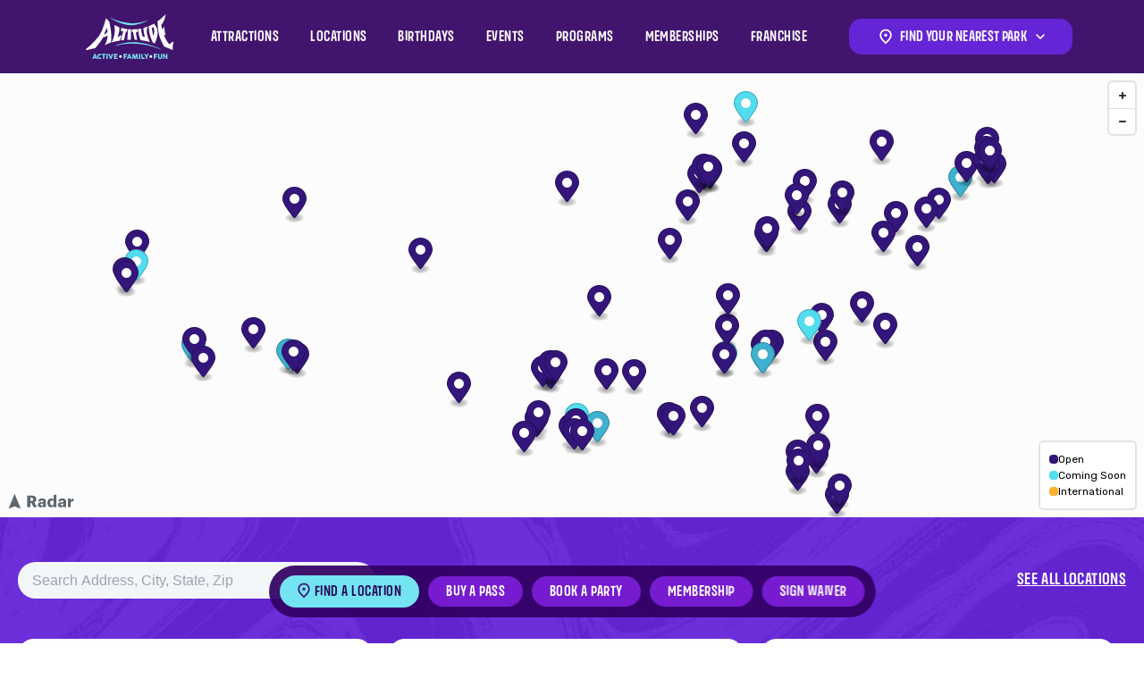

--- FILE ---
content_type: application/javascript; charset=UTF-8
request_url: https://www.altitudetrampolinepark.com/_nuxt/b6b1e88.js
body_size: 12715
content:
(window.webpackJsonp=window.webpackJsonp||[]).push([[103,13,98,101,120],{1101:function(t,o,e){"use strict";e.r(o);e(27),e(52),e(24),e(23),e(31),e(22),e(32);var n=e(95),r=e(13),l=e(7),c=(e(39),e(55),e(186),e(14),e(40),e(424),e(29),e(37),e(26),e(49),e(50),e(17)),d=(e(0),e(679),e(635));function h(object,t){var o=Object.keys(object);if(Object.getOwnPropertySymbols){var e=Object.getOwnPropertySymbols(object);t&&(e=e.filter((function(t){return Object.getOwnPropertyDescriptor(object,t).enumerable}))),o.push.apply(o,e)}return o}function m(t){for(var i=1;i<arguments.length;i++){var source=null!=arguments[i]?arguments[i]:{};i%2?h(Object(source),!0).forEach((function(o){Object(r.a)(t,o,source[o])})):Object.getOwnPropertyDescriptors?Object.defineProperties(t,Object.getOwnPropertyDescriptors(source)):h(Object(source)).forEach((function(o){Object.defineProperty(t,o,Object.getOwnPropertyDescriptor(source,o))}))}return t}var f={props:{blok:{type:Object,default:function(){}}},data:function(){return{map:!1,searched:!1,searchTerm:"",searchResults:null,mobileMap:!1,popupLocation:null,usStateList:d.usStateList,query:"",firstResult:[],mapStyle:"mapbox://styles/mapbox/light-v9",center:[-95.7129,37.0902],zoom:3.75,clientLocation:null}},mounted:function(){var t=this;return Object(l.a)(regeneratorRuntime.mark((function o(){var e,n;return regeneratorRuntime.wrap((function(o){for(;;)switch(o.prev=o.next){case 0:if(!(t.locations.all.length<1)){o.next=6;break}return e=[],n="localhost"===window.location.hostname?"/v2/locations":"".concat(window.location.origin,"/_data/_locations/_default.json"),o.next=5,t.$axios.get(n).then((function(t){(t.data.locations||t.data).map((function(t){var o=e.find((function(s){return s.code===t.state}));o||(o={code:t.state,cities:[]},e.push(o));var n=o.cities.find((function(o){return o.name===t.city}));n||(n={name:t.city,locations:[]},o.cities.push(n)),n.locations.push(t),n.locations.sort((function(a,b){return a.name>b.name?1:-1})),o.cities.sort((function(a,b){return a.name>b.name?1:-1})),e.sort((function(a,b){return a.code>b.code?1:-1}))}))}));case 5:t.setAllLocations(e);case 6:case"end":return o.stop()}}),o)})))()},computed:m(m(m({},Object(c.c)(["locations","loading"])),Object(c.c)({demoVendorsIds:function(t){return t.altitude.demoVendorsIds}})),{},{mq:function(){return this.$mq},locStates:function(){var t=this,o=[];return this.locations.all.map((function(e){var n,code=null!==(n=null==e?void 0:e.code)&&void 0!==n?n:"";t.usStateList.includes(null==code?void 0:code.toLowerCase())&&o.push(code)})),o.sort()}}),methods:m(m({},Object(c.b)({setAllLocations:"locations/setAllLocations"})),{},{locSearch:function(){var t=this;return Object(l.a)(regeneratorRuntime.mark((function o(){var e,n,r,l;return regeneratorRuntime.wrap((function(o){for(;;)switch(o.prev=o.next){case 0:if(!["pelham","boston","spring","woodbridge","sugarland","mansfield","oswego","franklin","avon","vista"].includes(null===(e=t.searchTerm)||void 0===e?void 0:e.toLowerCase())){o.next=3;break}return o.abrupt("return",t.hardCodedSearch());case 3:return t.$store.commit("setLoading",!0),o.next=6,t.$api.searchLocations(t.searchTerm);case 6:if(n=o.sent,t.searched=!0,null!=n&&n.locations.length){o.next=12;break}return t.noLocationFound(),t.$store.commit("setLoading",!1),o.abrupt("return");case 12:(r=(null==n?void 0:n.locations.filter((function(o){return!t.demoVendorsIds.includes(o.park_id)})))||[]).length?((null===(l=t.$refs)||void 0===l?void 0:l.map).setMapCoords(n.center),t.searchResults=r,window.scrollTo({top:0,behavior:"smooth"})):t.noLocationFound(),t.$store.commit("setLoading",!1);case 15:case"end":return o.stop()}}),o)})))()},hardCodedSearch:function(){var t=this;return Object(l.a)(regeneratorRuntime.mark((function o(){var e,r,l,c,d,h,m,f,v,x,w,y,_,k,L,C,O;return regeneratorRuntime.wrap((function(o){for(;;)switch(o.prev=o.next){case 0:return t.$store.commit("setLoading",!0),y=[],null!==(e=t.searchTerm)&&void 0!==e&&e.toLowerCase().includes("pelham")&&(y.push(t.$api.searchLatLngLocations({lat:33.33889,lng:-86.80759,radius:10})),y.push(t.$api.searchLatLngLocations({lat:42.7258,lng:-71.31853,radius:10}))),null!==(r=t.searchTerm)&&void 0!==r&&r.toLowerCase().includes("boston")&&y.push(t.$api.searchLatLngLocations({lat:42.1278129920031,lng:-71.04701695638465})),null!==(l=t.searchTerm)&&void 0!==l&&l.toLowerCase().includes("spring")&&y.push(t.$api.searchLatLngLocations({lat:30.066935204678572,lng:-95.39074874145447})),null!==(c=t.searchTerm)&&void 0!==c&&c.toLowerCase().includes("woodbridge")&&y.push(t.$api.searchLatLngLocations({lat:40.5559635,lng:-74.2987276})),null!==(d=t.searchTerm)&&void 0!==d&&d.toLowerCase().includes("sugarland")&&y.push(t.$api.searchLatLngLocations({lat:29.595067,lng:-95.620962})),null!==(h=t.searchTerm)&&void 0!==h&&h.toLowerCase().includes("mansfield")&&y.push(t.$api.searchLatLngLocations({lat:40.7706962,lng:-82.5929225})),null!==(m=t.searchTerm)&&void 0!==m&&m.toLowerCase().includes("oswego")&&y.push(t.$api.searchLatLngLocations({lat:41.6832788,lng:-88.3532082})),null!==(f=t.searchTerm)&&void 0!==f&&f.toLowerCase().includes("franklin")&&y.push(t.$api.searchLatLngLocations({lat:42.084774,lng:-71.4465566})),null!==(v=t.searchTerm)&&void 0!==v&&v.toLowerCase().includes("avon")&&y.push(t.$api.searchLatLngLocations({lat:42.1296903,lng:-71.0395461})),null!==(x=t.searchTerm)&&void 0!==x&&x.toLowerCase().includes("vista")&&y.push(t.$api.searchLatLngLocations({lat:33.202419,lng:-117.235626})),o.next=14,Promise.all(y);case 14:_=o.sent,t.searched=!0,k=null===(w=_.find((function(t){var o;return(null==t||null===(o=t.center)||void 0===o?void 0:o.length)>0})))||void 0===w?void 0:w.center,L=_.reduce((function(t,o){var e;return(null==o||null===(e=o.locations)||void 0===e?void 0:e.length)>0&&t.push.apply(t,Object(n.a)(o.locations)),t}),[]),null!=(C=L.filter((function(o){return!t.demoVendorsIds.includes(o.park_id)}))||[])&&C.length?((null===(O=t.$refs)||void 0===O?void 0:O.map).setMapCoords(k),t.searchResults=C,window.scrollTo({top:0,behavior:"smooth"})):t.noLocationFound(),t.$store.commit("setLoading",!1);case 21:case"end":return o.stop()}}),o)})))()},noLocationFound:function(){this.center=[-95.7129,37.0902],this.zoom=3.75,this.searchResults=null}})},v=(e(941),e(943),e(4)),component=Object(v.a)(f,(function(){var t,o=this,e=o._self._c;return e("div",{directives:[{name:"show",rawName:"v-show",value:o.locations,expression:"locations"}],staticClass:"locations-search w-full"},[e("div",{staticClass:"loc-map w-full flex items-center justify-center relative animate__animated animate__fadeIn",class:o.searched&&null!==(t=o.searchResults)&&void 0!==t&&t.length?"searched":""},[e("RadarMap",{ref:"map"}),o._v(" "),o._m(0)],1),o._v(" "),e("div",{staticClass:"loc-search w-full animate__animated animate__fadeInUp"},[e("div",{staticClass:"container"},[e("div",{staticClass:"search-container"},[e("form",{staticClass:"search-bar inline-flex flex-col",on:{submit:function(t){return t.preventDefault(),o.locSearch.apply(null,arguments)}}},[e("input",{directives:[{name:"model",rawName:"v-model",value:o.searchTerm,expression:"searchTerm"}],attrs:{type:"search",name:"locSearch",id:"locSearch",placeholder:"Search Address, City, State, Zip"},domProps:{value:o.searchTerm},on:{input:function(t){t.target.composing||(o.searchTerm=t.target.value)}}}),o._v(" "),e("app-link",{attrs:{blok:o.blok.button}})],1)]),o._v(" "),o.searched&&o.searchResults?e("div",{staticClass:"loc-results w-full flex items-start justify-start flex-wrap"},o._l(o.searchResults,(function(t,i){return e("LocationCard",{key:i,attrs:{loc:t,center:o.center}})})),1):o._e(),o._v(" "),o.searched&&!o.searchResults?e("div",{staticClass:"loc-results w-full flex items-start justify-start flex-wrap"},[e("p",{staticClass:"text-white text-base pl-2"},[o._v("No locations found, please try again")]),o._v(" "),o.locStates.length?e("div",{staticClass:"states w-full flex items-center justify-start flex-wrap"},o._l(o.locStates,(function(t,i){var n;return e("nuxt-link",{key:i,staticClass:"btn white animate__animated animate__fadeInUp",attrs:{to:"/locations/".concat(null===(n=t.replace(" ","-"))||void 0===n?void 0:n.toLowerCase())}},[o._v(" "+o._s(t)+" ")])})),1):o._e()]):o._e(),o._v(" "),!o.searched&&o.locStates.length?e("div",{staticClass:"states w-full flex items-center justify-start flex-wrap mb-15"},o._l(o.locStates,(function(t,i){var n;return e("nuxt-link",{key:i,staticClass:"btn white animate__animated animate__fadeInUp",attrs:{to:"/locations/".concat(null===(n=t.replace(" ","-"))||void 0===n?void 0:n.toLowerCase())}},[o._v(" "+o._s(t)+" ")])})),1):o._e(),o._v(" "),o.searched?o._e():e("international-locations",{attrs:{blok:o.blok}})],1)])])}),[function(){var t=this,o=t._self._c;return o("div",{staticClass:"legend absolute"},[o("ul",[o("li",[o("span",{staticClass:"square open"}),t._v("Open")]),t._v(" "),o("li",[o("span",{staticClass:"square coming-soon"}),t._v("Coming Soon")]),t._v(" "),o("li",[o("span",{staticClass:"square international"}),t._v("International")])])])}],!1,null,null,null);o.default=component.exports;installComponents(component,{RadarMap:e(802).default,AppLink:e(615).default,LocationCard:e(664).default,InternationalLocations:e(663).default})},610:function(t,o,e){"use strict";var n=e(3),r=e(611);n({target:"String",proto:!0,forced:e(612)("link")},{link:function(t){return r(this,"a","href",t)}})},611:function(t,o,e){var n=e(5),r=e(47),l=e(20),c=/"/g,d=n("".replace);t.exports=function(t,o,e,n){var h=l(r(t)),m="<"+o;return""!==e&&(m+=" "+e+'="'+d(l(n),c,"&quot;")+'"'),m+">"+h+"</"+o+">"}},612:function(t,o,e){var n=e(6);t.exports=function(t){return n((function(){var o=""[t]('"');return o!==o.toLowerCase()||o.split('"').length>3}))}},615:function(t,o,e){"use strict";e.r(o);e(610),e(24),e(23),e(26),e(14),e(31),e(22),e(32);var n=e(13),r=(e(616),e(27),e(52),e(46),e(29),e(37),e(184),e(17)),l=e(63);function c(object,t){var o=Object.keys(object);if(Object.getOwnPropertySymbols){var e=Object.getOwnPropertySymbols(object);t&&(e=e.filter((function(t){return Object.getOwnPropertyDescriptor(object,t).enumerable}))),o.push.apply(o,e)}return o}function d(t){for(var i=1;i<arguments.length;i++){var source=null!=arguments[i]?arguments[i]:{};i%2?c(Object(source),!0).forEach((function(o){Object(n.a)(t,o,source[o])})):Object.getOwnPropertyDescriptors?Object.defineProperties(t,Object.getOwnPropertyDescriptors(source)):c(Object(source)).forEach((function(o){Object.defineProperty(t,o,Object.getOwnPropertyDescriptor(source,o))}))}return t}var h={props:{blok:{type:Array,default:function(){return[]}},anchor:{type:String,default:""}},computed:d(d(d({},Object(r.c)(["location"])),Object(r.c)({demoVendorsIds:function(t){return t.altitude.demoVendorsIds}})),{},{resolvedAnchor:function(){var t;return((null===(t=this.blok[0])||void 0===t?void 0:t.anchor)||this.anchor||"").replace(/^#/,"")},anchorSuffix:function(){return this.resolvedAnchor?"#".concat(this.resolvedAnchor):""},internalLinkUrl:function(){var t=Object(l.a)(this.blok[0].link.cached_url,this.location);return"".concat(t).concat(this.anchorSuffix)},externalLinkWithAnchor:function(){return this.externalLink?"".concat(this.externalLink).concat(this.anchorSuffix):""},fallbackLinkWithAnchor:function(){var t=this.blok[0].link.url||"";return"".concat(t).concat(this.anchorSuffix)},externalLink:function(){var t,o,e,n,r,l,c,d,h,m,f,v,x,w,y,_,k,L,C,O,j,P,M,T,I,S,z,R,$,N,A,D,H,E,V,B,U,Y,F,Z,K,J,W,G,Q,X;return!(!this.location||this.demoVendorsIds.includes(null===(t=this.location)||void 0===t?void 0:t.park_id))&&(this.blok[0].override_hotstate_logic&&null!==(o=this.blok[0].link)&&void 0!==o&&o.url?this.blok[0].link.url:null!==(e=this.blok[0].text)&&void 0!==e&&e.toLowerCase().includes("pass")&&(null!==(n=this.location.pass_url)&&void 0!==n&&n.url||null!==(r=this.location)&&void 0!==r&&r.jumpPassesPurchaseOptions)?"In-Park ONLY"===(null===(j=this.location)||void 0===j?void 0:j.jumpPassesPurchaseOptions)?"https://maps.google.com/?q=".concat(null===(I=this.location)||void 0===I||null===(S=I.park_address)||void 0===S?void 0:S.full):null!==(P=null===(M=this.location)||void 0===M||null===(T=M.pass_url)||void 0===T?void 0:T.url)&&void 0!==P&&P:null!==(l=this.blok[0].text)&&void 0!==l&&l.toLowerCase().includes("member")&&this.location.membership_availability?"In-Park ONLY"!==(null===(z=this.location)||void 0===z?void 0:z.membership_purchase_options)||this.$route.path.match("/")?("In-Park ONLY"!==(null===(R=this.location)||void 0===R?void 0:R.membership_purchase_options)||!this.$route.path.match("/"))&&(null!==($=null===(N=this.location.membership_url)||void 0===N?void 0:N.url)&&void 0!==$?$:""):"https://maps.google.com/?q=".concat(null===(A=this.location)||void 0===A||null===(D=A.park_address)||void 0===D?void 0:D.full):null!==(c=this.blok[0].text)&&void 0!==c&&c.toLowerCase().includes("join")&&this.location.membership_availability?"In-Park ONLY"===(null===(H=this.location)||void 0===H?void 0:H.membership_purchase_options)?"https://maps.google.com/?q=".concat(null===(B=this.location)||void 0===B||null===(U=B.park_address)||void 0===U?void 0:U.full):null!==(E=null===(V=this.location.membership_url)||void 0===V?void 0:V.url)&&void 0!==E?E:"":null!==(d=this.blok[0].text)&&void 0!==d&&d.toLowerCase().includes("waiver")&&this.location.waiver_url?this.location.waiver_url:null!==(h=this.blok[0].text)&&void 0!==h&&h.toLowerCase().includes("party")&&null!==(m=this.location.bookParty_url)&&void 0!==m&&m.url?this.location.bookParty_url.url:this.$route.path.match("/group-events")&&null!==(f=this.blok[0].text)&&void 0!==f&&f.toLowerCase().includes("event")&&null!==(v=this.location)&&void 0!==v&&v.eventsBookingPurchaseOptions?"In-Park ONLY"===this.location.eventsBookingPurchaseOptions&&null!==(Y=this.location)&&void 0!==Y&&null!==(F=Y.phone)&&void 0!==F&&F.full?"tel:+1".concat(this.location.phone.full):!(null===(Z=this.location)||void 0===Z||null===(K=Z.bookParty_url)||void 0===K||!K.url)&&this.location.bookParty_url.url:null!==(x=this.blok[0].text)&&void 0!==x&&x.toLowerCase().includes("event")&&null!==(w=this.location.bookParty_url)&&void 0!==w&&w.url?this.location.bookParty_url.url:this.$route.path.match("/join")&&null!==(y=this.location.joinTeam_url)&&void 0!==y&&y.url?this.location.joinTeam_url.url:this.$route.path.match("/contact")&&null!==(_=this.blok[0].text)&&void 0!==_&&_.toLowerCase().includes("sign")&&this.location.membership_availability?"In-Park ONLY"===(null===(J=this.location)||void 0===J?void 0:J.membership_purchase_options)?"https://maps.google.com/?q=".concat(null===(Q=this.location)||void 0===Q||null===(X=Q.park_address)||void 0===X?void 0:X.full):null!==(W=null===(G=this.location.membership_url)||void 0===G?void 0:G.url)&&void 0!==W?W:"":this.$route.path.match("/birthdays")&&null!==(k=this.blok[0].text)&&void 0!==k&&k.toLowerCase().includes("see more")&&null!==(L=this.location.bookParty_url)&&void 0!==L&&L.url?this.location.bookParty_url.url:this.$route.path.match("/birthdays")&&null!==(C=this.blok[0].text)&&void 0!==C&&C.toLowerCase().includes("call")&&null!==(O=this.location.phone)&&void 0!==O&&O.full?"tel:+1".concat(this.location.phone.full):void 0)},externalText:function(){var t;if(this.location&&!this.demoVendorsIds.includes(null===(t=this.location)||void 0===t?void 0:t.park_id)){var o,e,n,r,l,c,d,h,m,f;if(this.$route.path.match("/birthdays")&&null!==(o=this.blok[0].text)&&void 0!==o&&o.toLowerCase().includes("call")&&null!==(e=this.location.phone)&&void 0!==e&&e.formatted)return"CALL US ".concat(this.location.phone.formatted);if(null!==(n=this.blok[0].text)&&void 0!==n&&n.toLowerCase().includes("join")&&this.location.membership_availability&&"In-Park ONLY"===(null===(r=this.location)||void 0===r?void 0:r.membership_purchase_options))return"JOIN AT PARK";if(this.$route.path.match("/contact")&&null!==(l=this.blok[0].text)&&void 0!==l&&l.toLowerCase().includes("sign")&&this.location.membership_availability&&"In-Park ONLY"===(null===(c=this.location)||void 0===c?void 0:c.membership_purchase_options))return"JOIN AT PARK";if(this.$route.path.match("/group-events")&&null!==(d=this.blok[0].text)&&void 0!==d&&d.toLowerCase().includes("event")&&null!==(h=this.location)&&void 0!==h&&h.eventsBookingPurchaseOptions&&"In-Park ONLY"===this.location.eventsBookingPurchaseOptions)return"BOOK AT PARK";if(null!==(m=this.blok[0].text)&&void 0!==m&&m.toLowerCase().includes("pass")&&null!==(f=this.location)&&void 0!==f&&f.jumpPassesPurchaseOptions&&"In-Park ONLY"===this.location.jumpPassesPurchaseOptions)return"PURCHASE IN PARK"}return this.blok[0].text},showButton:function(){var t,o,e,n;if(this.location&&(null!==(t=this.blok[0].text)&&void 0!==t&&t.toLowerCase().includes("pass")))return!!(null!==(o=this.location)&&void 0!==o&&o.jumpPassesPurchaseOptions||null!==(e=this.location)&&void 0!==e&&null!==(n=e.pass_url)&&void 0!==n&&n.url);return!0}}),methods:{getLocalUrl:l.a}},m=e(4),component=Object(m.a)(h,(function(){var t=this,o=t._self._c;return t.showButton&&t.externalLink?o("a",{attrs:{target:"_blank",href:t.externalLinkWithAnchor},domProps:{innerHTML:t._s(t.externalText)}}):t.showButton&&"story"==t.blok[0].link.linktype?o("nuxt-link",{attrs:{to:t.internalLinkUrl}},[t._v("\n  "+t._s(t.blok[0].text)+"\n")]):t.showButton?o("a",{attrs:{target:"_blank",href:t.fallbackLinkWithAnchor},domProps:{innerHTML:t._s(t.blok[0].text)}}):t._e()}),[],!1,null,null,null);o.default=component.exports},616:function(t,o,e){"use strict";var n=e(3),r=e(611);n({target:"String",proto:!0,forced:e(612)("anchor")},{anchor:function(t){return r(this,"a","name",t)}})},628:function(t,o,e){var content=e(656);content.__esModule&&(content=content.default),"string"==typeof content&&(content=[[t.i,content,""]]),content.locals&&(t.exports=content.locals);(0,e(16).default)("3bfac26a",content,!0,{sourceMap:!1})},629:function(t,o,e){var content=e(659);content.__esModule&&(content=content.default),"string"==typeof content&&(content=[[t.i,content,""]]),content.locals&&(t.exports=content.locals);(0,e(16).default)("6553f5ae",content,!0,{sourceMap:!1})},635:function(t){t.exports=JSON.parse('{"usStateList":["alabama","alaska","american samoa","arizona","arkansas","california","colorado","connecticut","delaware","district of columbia","federated states of micronesia","florida","georgia","guam","hawaii","idaho","illinois","indiana","iowa","kansas","kentucky","louisiana","maine","marshall islands","maryland","massachusetts","michigan","minnesota","mississippi","missouri","montana","nebraska","nevada","new hampshire","new jersey","new mexico","new york","north carolina","north dakota","northern mariana islands","ohio","oklahoma","oregon","palau","pennsylvania","puerto rico","rhode island","south carolina","south dakota","tennessee","texas","utah","vermont","virgin islands","virginia","washington","west virginia","wisconsin","wyoming"]}')},651:function(t,o,e){var content=e(682);content.__esModule&&(content=content.default),"string"==typeof content&&(content=[[t.i,content,""]]),content.locals&&(t.exports=content.locals);(0,e(16).default)("12ef5fc6",content,!0,{sourceMap:!1})},652:function(t,o,e){var content=e(684);content.__esModule&&(content=content.default),"string"==typeof content&&(content=[[t.i,content,""]]),content.locals&&(t.exports=content.locals);(0,e(16).default)("39b9dba7",content,!0,{sourceMap:!1})},655:function(t,o,e){"use strict";e(628)},656:function(t,o,e){var n=e(15)((function(i){return i[1]}));n.push([t.i,"@import url(https://fonts.googleapis.com/css2?family=Rubik:wght@300;400;500;600;700;800;900&display=swap);"]),n.push([t.i,'@font-face{font-display:swap;font-family:"Masifa";font-style:normal;font-weight:400;src:url(https://storyblok.pleinaircdn.com/f/201186/x/9041c53c26/masifardcn-medium.otf) format("opentype")}.international-locations .title{margin-bottom:20px}.international-locations .title h3{color:#fff;font-size:28px;font-weight:700;line-height:120%;margin-bottom:5px}@media(min-width:900px){.international-locations .title h3{font-size:40px;line-height:110%}}.international-locations .title p{color:#75e4f2;font-family:"Masifa",sans-serif;font-size:18px;font-weight:500;letter-spacing:.04em;line-height:120%;text-transform:uppercase}.international-locations h4{color:#fff;font-size:24px;font-weight:800;line-height:110%;margin:20px 0}.international-locations .locations{margin:20px 0 30px}.international-locations .locations .btn{display:inline;display:initial;margin:5px 0;width:100%}@media(min-width:600px){.international-locations .locations .btn{margin-right:2%;width:49%}.international-locations .locations .btn:nth-of-type(2n){margin-right:0}}@media(min-width:1200px){.international-locations .locations .btn{margin-right:1.5%;width:32%}.international-locations .locations .btn:nth-of-type(2n){margin-right:1.5%}.international-locations .locations .btn:nth-of-type(3n){margin-right:0}}',""]),n.locals={},t.exports=n},657:function(t,o,e){"use strict";var n=e(3),r=e(5),l=e(69),c=e(427),d=e(426),h=e(6),m=RangeError,f=String,v=Math.floor,x=r(d),w=r("".slice),y=r(1..toFixed),_=function(t,o,e){return 0===o?e:o%2==1?_(t,o-1,e*t):_(t*t,o/2,e)},k=function(data,t,o){for(var e=-1,n=o;++e<6;)n+=t*data[e],data[e]=n%1e7,n=v(n/1e7)},L=function(data,t){for(var o=6,e=0;--o>=0;)e+=data[o],data[o]=v(e/t),e=e%t*1e7},C=function(data){for(var t=6,s="";--t>=0;)if(""!==s||0===t||0!==data[t]){var o=f(data[t]);s=""===s?o:s+x("0",7-o.length)+o}return s};n({target:"Number",proto:!0,forced:h((function(){return"0.000"!==y(8e-5,3)||"1"!==y(.9,0)||"1.25"!==y(1.255,2)||"1000000000000000128"!==y(0xde0b6b3a7640080,0)}))||!h((function(){y({})}))},{toFixed:function(t){var o,e,n,r,d=c(this),h=l(t),data=[0,0,0,0,0,0],v="",y="0";if(h<0||h>20)throw m("Incorrect fraction digits");if(d!=d)return"NaN";if(d<=-1e21||d>=1e21)return f(d);if(d<0&&(v="-",d=-d),d>1e-21)if(e=(o=function(t){for(var o=0,e=t;e>=4096;)o+=12,e/=4096;for(;e>=2;)o+=1,e/=2;return o}(d*_(2,69,1))-69)<0?d*_(2,-o,1):d/_(2,o,1),e*=4503599627370496,(o=52-o)>0){for(k(data,0,e),n=h;n>=7;)k(data,1e7,0),n-=7;for(k(data,_(10,n,1),0),n=o-1;n>=23;)L(data,1<<23),n-=23;L(data,1<<n),k(data,1,1),L(data,2),y=C(data)}else k(data,0,e),k(data,1<<-o,0),y=C(data)+x("0",h);return y=h>0?v+((r=y.length)<=h?"0."+x("0",h-r)+y:w(y,0,r-h)+"."+w(y,r-h)):v+y}})},658:function(t,o,e){"use strict";e(629)},659:function(t,o,e){var n=e(15)((function(i){return i[1]}));n.push([t.i,"@import url(https://fonts.googleapis.com/css2?family=Rubik:wght@300;400;500;600;700;800;900&display=swap);"]),n.push([t.i,'@font-face{font-display:swap;font-family:"Masifa";font-style:normal;font-weight:400;src:url(https://storyblok.pleinaircdn.com/f/201186/x/9041c53c26/masifardcn-medium.otf) format("opentype")}.coming-soon-loc[data-v-76e45437],.loc[data-v-76e45437]{background:#fff;border-radius:15px}@media(min-width:600px){.coming-soon-loc[data-v-76e45437],.loc[data-v-76e45437]{margin-right:2%;min-height:280px;width:49%}.coming-soon-loc[data-v-76e45437]:nth-of-type(2n),.loc[data-v-76e45437]:nth-of-type(2n){margin-right:0}}@media(min-width:900px){.coming-soon-loc[data-v-76e45437],.loc[data-v-76e45437]{min-height:0;min-height:auto}}@media(min-width:1200px){.coming-soon-loc[data-v-76e45437],.loc[data-v-76e45437]{margin-right:1.5%;width:32%}.coming-soon-loc[data-v-76e45437]:nth-of-type(2n),.loc[data-v-76e45437]:nth-of-type(2n){margin-right:1.5%}.coming-soon-loc[data-v-76e45437]:nth-of-type(3n),.loc[data-v-76e45437]:nth-of-type(3n){margin-right:0}}.coming-soon-loc.coming-soon-loc .upper h3[data-v-76e45437],.loc.coming-soon-loc .upper h3[data-v-76e45437]{margin-bottom:0}.coming-soon-loc.coming-soon-loc .lower[data-v-76e45437],.loc.coming-soon-loc .lower[data-v-76e45437]{padding:0}.coming-soon-loc.coming-soon-loc .lower img[data-v-76e45437],.loc.coming-soon-loc .lower img[data-v-76e45437]{height:137px;-o-object-fit:cover;object-fit:cover;width:100%}@media(min-width:600px){.coming-soon-loc.coming-soon-loc .lower img[data-v-76e45437],.loc.coming-soon-loc .lower img[data-v-76e45437]{min-height:215.8px}}@media(min-width:900px){.coming-soon-loc.coming-soon-loc .lower img[data-v-76e45437],.loc.coming-soon-loc .lower img[data-v-76e45437]{min-height:0;min-height:auto}}.coming-soon-loc.coming-soon-loc .lower.presale img[data-v-76e45437],.loc.coming-soon-loc .lower.presale img[data-v-76e45437]{height:84.8px}@media(min-width:600px){.coming-soon-loc.coming-soon-loc .lower.presale img[data-v-76e45437],.loc.coming-soon-loc .lower.presale img[data-v-76e45437]{min-height:153px}}@media(min-width:900px){.coming-soon-loc.coming-soon-loc .lower.presale img[data-v-76e45437],.loc.coming-soon-loc .lower.presale img[data-v-76e45437]{min-height:0;min-height:auto}}.coming-soon-loc .upper[data-v-76e45437],.loc .upper[data-v-76e45437]{padding:20px}.coming-soon-loc .upper .loc-title h3[data-v-76e45437],.loc .upper .loc-title h3[data-v-76e45437]{color:#19132e;font-size:22px;font-weight:800;line-height:110%;text-transform:uppercase}@media(min-width:1200px){.coming-soon-loc .upper .loc-title h3[data-v-76e45437],.loc .upper .loc-title h3[data-v-76e45437]{font-size:24px}}.coming-soon-loc .upper .loc-title span[data-v-76e45437],.loc .upper .loc-title span[data-v-76e45437]{color:#19132e;font-family:"Masifa",sans-serif;font-size:12px;font-weight:500;letter-spacing:.02em;line-height:120%;text-transform:uppercase}.coming-soon-loc .upper .loc-info[data-v-76e45437],.loc .upper .loc-info[data-v-76e45437]{margin-top:20px}.coming-soon-loc .upper .loc-info .address .day[data-v-76e45437],.coming-soon-loc .upper .loc-info .hours .day[data-v-76e45437],.coming-soon-loc .upper .loc-info .phone .day[data-v-76e45437],.loc .upper .loc-info .address .day[data-v-76e45437],.loc .upper .loc-info .hours .day[data-v-76e45437],.loc .upper .loc-info .phone .day[data-v-76e45437]{padding:5px 0}.coming-soon-loc .upper .loc-info .address .day[data-v-76e45437]:first-of-type,.coming-soon-loc .upper .loc-info .hours .day[data-v-76e45437]:first-of-type,.coming-soon-loc .upper .loc-info .phone .day[data-v-76e45437]:first-of-type,.loc .upper .loc-info .address .day[data-v-76e45437]:first-of-type,.loc .upper .loc-info .hours .day[data-v-76e45437]:first-of-type,.loc .upper .loc-info .phone .day[data-v-76e45437]:first-of-type{padding-top:10px}.coming-soon-loc .upper .loc-info .address .day[data-v-76e45437]:last-of-type,.coming-soon-loc .upper .loc-info .hours .day[data-v-76e45437]:last-of-type,.coming-soon-loc .upper .loc-info .phone .day[data-v-76e45437]:last-of-type,.loc .upper .loc-info .address .day[data-v-76e45437]:last-of-type,.loc .upper .loc-info .hours .day[data-v-76e45437]:last-of-type,.loc .upper .loc-info .phone .day[data-v-76e45437]:last-of-type{padding-bottom:10px}.coming-soon-loc .upper .loc-info .address h5[data-v-76e45437],.coming-soon-loc .upper .loc-info .hours h5[data-v-76e45437],.coming-soon-loc .upper .loc-info .phone h5[data-v-76e45437],.loc .upper .loc-info .address h5[data-v-76e45437],.loc .upper .loc-info .hours h5[data-v-76e45437],.loc .upper .loc-info .phone h5[data-v-76e45437]{border-bottom:1px solid #ccc;color:#19132e;font-size:12px;font-weight:700;line-height:120%;padding-bottom:2px}.coming-soon-loc .upper .loc-info .address p[data-v-76e45437],.coming-soon-loc .upper .loc-info .hours p[data-v-76e45437],.coming-soon-loc .upper .loc-info .phone p[data-v-76e45437],.loc .upper .loc-info .address p[data-v-76e45437],.loc .upper .loc-info .hours p[data-v-76e45437],.loc .upper .loc-info .phone p[data-v-76e45437]{color:#19132e;font-size:14px;font-weight:400;line-height:140%}.coming-soon-loc .upper .loc-info .address a[data-v-76e45437],.coming-soon-loc .upper .loc-info .hours a[data-v-76e45437],.coming-soon-loc .upper .loc-info .phone a[data-v-76e45437],.loc .upper .loc-info .address a[data-v-76e45437],.loc .upper .loc-info .hours a[data-v-76e45437],.loc .upper .loc-info .phone a[data-v-76e45437]{color:#19132e;font-size:12px;font-weight:700;line-height:120%;text-decoration-line:underline}.coming-soon-loc .upper .loc-buttons[data-v-76e45437],.loc .upper .loc-buttons[data-v-76e45437]{margin-top:20px}.coming-soon-loc .upper .loc-buttons .btn[data-v-76e45437],.loc .upper .loc-buttons .btn[data-v-76e45437]{font-size:14px;width:100%}@media(min-width:900px){.coming-soon-loc .upper .loc-buttons .btn[data-v-76e45437],.loc .upper .loc-buttons .btn[data-v-76e45437]{width:47.5%}}@media(max-width:900px){.coming-soon-loc .upper .loc-buttons .btn[data-v-76e45437]:first-of-type,.loc .upper .loc-buttons .btn[data-v-76e45437]:first-of-type{margin-top:10px}}.coming-soon-loc .upper .loc-buttons .btn[data-v-76e45437]:nth-of-type(2),.coming-soon-loc .upper .loc-buttons .btn[data-v-76e45437]:nth-of-type(3),.loc .upper .loc-buttons .btn[data-v-76e45437]:nth-of-type(2),.loc .upper .loc-buttons .btn[data-v-76e45437]:nth-of-type(3){margin-top:10px}.coming-soon-loc .lower[data-v-76e45437],.loc .lower[data-v-76e45437]{background:#f2f6f8;border-radius:0 0 15px 15px;border-top:1px solid #d5d5d5;overflow:hidden;padding:12px 20px}.coming-soon-loc .lower p[data-v-76e45437],.loc .lower p[data-v-76e45437]{color:#761bcf;font-family:"Masifa",sans-serif;font-size:14px;font-weight:500;letter-spacing:.03em;line-height:120%;text-transform:uppercase}',""]),n.locals={},t.exports=n},663:function(t,o,e){"use strict";e.r(o);e(24),e(23),e(26),e(31),e(22),e(32);var n=e(13),r=(e(55),e(29),e(37),e(186),e(14),e(424),e(17)),l=e(635);function c(object,t){var o=Object.keys(object);if(Object.getOwnPropertySymbols){var e=Object.getOwnPropertySymbols(object);t&&(e=e.filter((function(t){return Object.getOwnPropertyDescriptor(object,t).enumerable}))),o.push.apply(o,e)}return o}function d(t){for(var i=1;i<arguments.length;i++){var source=null!=arguments[i]?arguments[i]:{};i%2?c(Object(source),!0).forEach((function(o){Object(n.a)(t,o,source[o])})):Object.getOwnPropertyDescriptors?Object.defineProperties(t,Object.getOwnPropertyDescriptors(source)):c(Object(source)).forEach((function(o){Object.defineProperty(t,o,Object.getOwnPropertyDescriptor(source,o))}))}return t}var h={props:{blok:{type:Object,default:function(){}}},data:function(){return{usStateList:l.usStateList,internationalCountries:[]}},computed:d(d({},Object(r.c)(["loading","locations"])),{},{allLocations:function(){var t=this,o=[];return this.locations.all.map((function(e){var n,code=null!==(n=null==e?void 0:e.code)&&void 0!==n?n:"";t.usStateList.includes(null==code?void 0:code.toLowerCase())||"NY"===code||e.cities.map((function(e){e.locations.map((function(e){var n,r,l,c=t.$knack.mapLocations([e]);o.push(d(d({},c[0]),{},{isInternational:!0}));var h=null===(n=null!==(r=null===(l=c[0])||void 0===l?void 0:l.country)&&void 0!==r?r:"")||void 0===n?void 0:n.toLowerCase(),m=t.internationalCountries.find((function(t){return t===h}));!m&&h&&t.internationalCountries.push(h)}))}))})),this.internationalCountries=this.internationalCountries.sort(),o.sort((function(a,b){return a.park_address.city<b.park_address.city?-1:a.park_address.city>b.park_address.city?1:0})),o}})},m=(e(655),e(4)),component=Object(m.a)(h,(function(){var t=this,o=t._self._c;return o("div",{directives:[{name:"show",rawName:"v-show",value:t.allLocations.length>0,expression:"allLocations.length > 0"}],staticClass:"international-locations w-full animate__animated animate__fadeIn"},[o("div",{staticClass:"header w-full flex items-center justify-between"},[o("div",{staticClass:"title"},[o("h3",{domProps:{innerHTML:t._s(t.blok.international_header)}}),t._v(" "),o("p",{domProps:{innerHTML:t._s(t.blok.international_body)}})])]),t._v(" "),o("div",{staticClass:"states w-full flex items-center justify-start flex-wrap mb-15"},t._l(t.allLocations,(function(e,i){var n,r,l,c;return o("a",{key:i,staticClass:"btn white animate__animated animate__fadeInUp",attrs:{href:null===(n=e.website_url)||void 0===n?void 0:n.url,target:"_blank"}},[t._v("\n      "+t._s((null!==(r=null==e||null===(l=e.park_address)||void 0===l?void 0:l.city)&&void 0!==r?r:"")+", "+(null!==(c=null==e?void 0:e.country)&&void 0!==c?c:""))+"\n    ")])})),0)])}),[],!1,null,null,null);o.default=component.exports},664:function(t,o,e){"use strict";e.r(o);e(29),e(37),e(46),e(24),e(23),e(26),e(31),e(22),e(32);var n=e(13),r=(e(78),e(186),e(14),e(657),e(17)),l=e(0),c=e.n(l),d=e(63),h=e(77);function m(object,t){var o=Object.keys(object);if(Object.getOwnPropertySymbols){var e=Object.getOwnPropertySymbols(object);t&&(e=e.filter((function(t){return Object.getOwnPropertyDescriptor(object,t).enumerable}))),o.push.apply(o,e)}return o}function f(t){for(var i=1;i<arguments.length;i++){var source=null!=arguments[i]?arguments[i]:{};i%2?m(Object(source),!0).forEach((function(o){Object(n.a)(t,o,source[o])})):Object.getOwnPropertyDescriptors?Object.defineProperties(t,Object.getOwnPropertyDescriptors(source)):m(Object(source)).forEach((function(o){Object.defineProperty(t,o,Object.getOwnPropertyDescriptor(source,o))}))}return t}var v={props:{loc:{type:Object,default:function(){}},center:{type:Array,default:function(){return[]}}},mixins:[h.a],data:function(){return{showInfo:!1}},computed:f(f({},Object(r.c)(["location"])),{},{today:function(){return c()().format("dddd")}}),methods:{getLocalUrl:d.a,setLocation:function(t){this.$store.commit("altitude/setParkClosedEvent",null),this.$store.commit("altitude/setEvents",[]),this.$store.dispatch("selectLocation",t),this.$router.push("/locations/".concat(t.path)),setTimeout((function(){window.location.reload()}),500)},getOpen:function(t){var o=c()(),e=t.find((function(t){return t.day===c()().format("dddd")})),n=parseInt(e.open.substring(0,e.open.length-2)),r=c()().set("hour",n).set("minute",0).set("seconds",0),l=parseInt(e.close.substring(0,e.close.length-2))+12,d=c()().set("hour",l).set("minute",0).set("seconds",0);return o.isAfter(r)&&o.isBefore(d)?"Open til ".concat(d.format("h A")):"Opens at ".concat(r.format("h A"))},getDistance:function(t){var o=this.center[1],e=this.center[0],n=t.park_address.latitude,r=t.park_address.longitude,l=n-o,c=this.toRad(l),d=r-e,h=this.toRad(d),a=Math.sin(c/2)*Math.sin(c/2)+Math.cos(this.toRad(o))*Math.cos(this.toRad(n))*Math.sin(h/2)*Math.sin(h/2);return(6371*(2*Math.atan2(Math.sqrt(a),Math.sqrt(1-a)))).toFixed(2)},toRad:function(t){return t*Math.PI/180}}},x=(e(658),e(4)),component=Object(x.a)(v,(function(){var t,o,e,n,r,l,c,d,h,m,f,v,x,w,y,_,k,L=this,C=L._self._c;return null!==(t=L.loc.park_status)&&void 0!==t&&t.toLowerCase().includes("open")?C("div",{staticClass:"mb-4 w-full loc"},[C("div",{staticClass:"upper"},[C("div",{staticClass:"loc-title"},[C("h3",{domProps:{innerHTML:L._s(L.loc.park_displayName)}}),L._v(" "),C("span",[L._v(L._s(L.loc.hours.daysOpen.includes(L.today)?L.getOpen(L.loc.hours.hours):"Closed Today")+" "+L._s(this.center.length?"| "+L.getDistance(L.loc)+" Miles Away":""))])]),L._v(" "),L.showInfo?C("div",{staticClass:"loc-info"},[C("div",{staticClass:"hours"},[C("h5",[L._v("Hours")]),L._v(" "),L._l(L.loc.hours.hours,(function(t,i){return C("div",{key:i,staticClass:"flex justify-between items-start day"},[C("p",{domProps:{innerHTML:L._s(t.day)}}),L._v(" "),L.loc.hours.daysOpen.includes(t.day)?C("p",{domProps:{innerHTML:L._s("".concat(t.open,"-").concat(t.close))}}):C("p",[L._v("Closed")])])}))],2),L._v(" "),C("div",{staticClass:"address"},[C("h5",[L._v("Address")]),L._v(" "),C("p",{staticClass:"mt-2 mb-1",domProps:{innerHTML:L._s(L.loc.park_address.full)}}),L._v(" "),C("div",{staticClass:"flex items-center mt-1 mb-2"},[C("svg",{attrs:{width:"12",height:"12",viewBox:"0 0 14 14",fill:"none",xmlns:"http://www.w3.org/2000/svg"}},[C("path",{attrs:{d:"M9.5 14L4.5 12.5L1.312 13.562C0.992666 13.6733 0.694333 13.632 0.417 13.438C0.139 13.2433 0 12.9653 0 12.604V2.229C0 2.007 0.066 1.809 0.198 1.635C0.33 1.46167 0.493333 1.34033 0.688 1.271L4.5 0L9.5 1.5L12.688 0.438C13.0073 0.298667 13.3057 0.333333 13.583 0.542C13.861 0.75 14 1.03467 14 1.396V11.771C14 11.993 13.9373 12.1943 13.812 12.375C13.6873 12.5557 13.5207 12.6737 13.312 12.729L9.5 14ZM8.75 12.208V2.833L5.25 1.792V11.167L8.75 12.208ZM10.25 12.167L12.5 11.417V2.083L10.25 2.833V12.167ZM1.5 11.917L3.75 11.167V1.833L1.5 2.583V11.917Z",fill:"#1D1A27"}})]),L._v(" "),C("a",{staticClass:"ml-1",attrs:{href:"https://maps.google.com/?q=".concat(L.loc.park_address.full),target:"_blank"},domProps:{innerHTML:L._s("Get Directions")}})])]),L._v(" "),C("div",{staticClass:"phone"},[C("h5",[L._v("Phone")]),L._v(" "),null!==(o=L.loc)&&void 0!==o&&null!==(e=o.phone)&&void 0!==e&&e.formatted?C("p",{staticClass:"mt-2 mb-1",domProps:{innerHTML:L._s(L.loc.phone.formatted)}}):L._e(),L._v(" "),C("div",{staticClass:"flex items-center mt-1 mb-2"},[C("svg",{attrs:{width:"12",height:"12",viewBox:"0 0 15 15",fill:"none",xmlns:"http://www.w3.org/2000/svg"}},[C("path",{attrs:{d:"M13.8953 14.9785C12.1866 14.8398 10.5753 14.4128 9.06127 13.6975C7.54794 12.9822 6.21827 12.0482 5.07227 10.8955C3.92627 9.74285 2.99227 8.40952 2.27027 6.89552C1.54827 5.38152 1.1246 3.77018 0.999269 2.06152C0.971269 1.77018 1.05794 1.51685 1.25927 1.30152C1.4606 1.08618 1.70727 0.978516 1.99927 0.978516H4.83227C5.06894 0.978516 5.27394 1.04818 5.44727 1.18752C5.6206 1.32618 5.73527 1.51352 5.79127 1.74952L6.29127 3.97852C6.3186 4.14518 6.3116 4.31185 6.27027 4.47852C6.22827 4.64518 6.14494 4.79118 6.02027 4.91652L3.99927 6.95752C4.5826 8.01352 5.29794 8.96485 6.14527 9.81152C6.9926 10.6588 7.94394 11.3742 8.99927 11.9575L11.0613 9.95752C11.2006 9.81885 11.3536 9.73218 11.5203 9.69752C11.6869 9.66285 11.8466 9.65952 11.9993 9.68752L14.2283 10.1665C14.4643 10.2218 14.6519 10.3398 14.7913 10.5205C14.9299 10.7012 14.9993 10.9095 14.9993 11.1455V13.9785C14.9993 14.3538 14.8673 14.6178 14.6033 14.7705C14.3393 14.9232 14.1033 14.9925 13.8953 14.9785Z",fill:"#1D1A27"}})]),L._v(" "),null!==(n=L.loc)&&void 0!==n&&null!==(r=n.phone)&&void 0!==r&&r.full?C("a",{staticClass:"ml-1",attrs:{href:"tel:+1".concat(L.loc.phone.full)},domProps:{innerHTML:L._s("Call The Park")}}):L._e()])])]):L._e(),L._v(" "),C("div",{staticClass:"flex flex-wrap justify-between items-center loc-buttons"},[C("button",{staticClass:"btn primary",on:{click:function(t){return L.setLocation(L.loc)}}},[L._v("\n        Select Location\n      ")]),L._v(" "),null!==(l=L.loc.pass_url)&&void 0!==l&&l.url?C("a",{staticClass:"btn secondary",attrs:{href:null===(c=L.loc)||void 0===c||null===(d=c.pass_url)||void 0===d?void 0:d.url,target:"_blank"}},[L._v("Buy a Pass")]):L._e(),L._v(" "),L.loc.waiver_url&&L.showInfo?C("a",{staticClass:"btn secondary",attrs:{href:null===(h=L.loc)||void 0===h?void 0:h.waiver_url,target:"_blank"}},[L._v("Sign Waiver")]):L._e(),L._v(" "),null!==(m=L.loc)&&void 0!==m&&m.membership_availability&&"In-Park ONLY"===(null===(f=L.loc)||void 0===f?void 0:f.membership_purchase_options)&&L.showInfo?C("nuxt-link",{staticClass:"btn secondary",attrs:{to:L.getLocalUrl("/memberships",L.loc)}},[L._v("Become a Member")]):null!==(v=L.loc)&&void 0!==v&&v.membership_availability&&L.showInfo?C("a",{staticClass:"btn secondary",attrs:{href:null===(x=L.loc)||void 0===x||null===(w=x.membership_url)||void 0===w?void 0:w.url,target:"_blank"}},[L._v("Become a Member")]):L._e()],1)]),L._v(" "),C("div",{staticClass:"flex justify-between items-center lower"},[C("p",{staticClass:"cursor-pointer",domProps:{innerHTML:L._s(L.showInfo?"Hide Info":"Show More")},on:{click:function(t){L.showInfo=!L.showInfo}}}),L._v(" "),L.showInfo?C("svg",{staticClass:"cursor-pointer bi bi-chevron-up",attrs:{xmlns:"http://www.w3.org/2000/svg",width:"16",height:"16",fill:"currentColor",viewBox:"0 0 16 16"},on:{click:function(t){L.showInfo=!L.showInfo}}},[C("path",{attrs:{fill:"#4D19A2","fill-rule":"evenodd",d:"M7.646 4.646a.5.5 0 0 1 .708 0l6 6a.5.5 0 0 1-.708.708L8 5.707l-5.646 5.647a.5.5 0 0 1-.708-.708l6-6z"}})]):C("svg",{staticClass:"cursor-pointer bi bi-chevron-down",attrs:{xmlns:"http://www.w3.org/2000/svg",width:"16",height:"16",fill:"currentColor",viewBox:"0 0 16 16"},on:{click:function(t){L.showInfo=!L.showInfo}}},[C("path",{attrs:{fill:"#4D19A2","fill-rule":"evenodd",d:"M1.646 4.646a.5.5 0 0 1 .708 0L8 10.293l5.646-5.647a.5.5 0 0 1 .708.708l-6 6a.5.5 0 0 1-.708 0l-6-6a.5.5 0 0 1 0-.708z"}})])])]):null!==(y=L.loc.park_status)&&void 0!==y&&y.toLowerCase().includes("closed")?L._e():C("div",{staticClass:"flex flex-col justify-start items-start mb-4 w-full coming-soon-loc"},[C("div",{staticClass:"flex flex-col w-full upper"},[C("div",{staticClass:"loc-title"},[C("h3",{domProps:{innerHTML:L._s(L.loc.park_displayName)}})]),L._v(" "),null!==(_=L.loc.park_status)&&void 0!==_&&_.toLowerCase().includes("presale")?C("div",{staticClass:"flex flex-wrap justify-between items-center loc-buttons"},[C("button",{staticClass:"btn primary",on:{click:function(t){return L.setLocation(L.loc)}}},[L._v("\n        Select Location\n      ")])]):L._e()]),L._v(" "),C("div",{staticClass:"flex flex-col w-full lower",class:{presale:null===(k=L.loc.park_status)||void 0===k?void 0:k.toLowerCase().includes("presale")}},[C("img",{attrs:{src:L.processImageUrl("https://storyblok.pleinaircdn.com/f/201186/915x348/6efaab4508/coming-soon-location-image.jpeg"),alt:"New Altitude Trampoline Park location coming soon to ".concat(L.loc.park_address.city,", ").concat(L.loc.park_address.state)}})])])}),[],!1,null,"76e45437",null);o.default=component.exports},681:function(t,o,e){"use strict";e(651)},682:function(t,o,e){var n=e(15)((function(i){return i[1]}));n.push([t.i,"@import url(https://fonts.googleapis.com/css2?family=Rubik:wght@300;400;500;600;700;800;900&display=swap);"]),n.push([t.i,'@font-face{font-display:swap;font-family:"Masifa";font-style:normal;font-weight:400;src:url(https://storyblok.pleinaircdn.com/f/201186/x/9041c53c26/masifardcn-medium.otf) format("opentype")}.map-summary[data-v-a45f360e],.radar-map[data-v-a45f360e]{height:100%;position:absolute;width:100%}.map-wrapper[data-v-a45f360e]{display:flex;flex:1}.map-wrapper>.popup[data-v-a45f360e]{display:none}#map[data-v-a45f360e]{background:#f2f6f8;display:block;min-width:1px;width:100%}@media(min-width:900px){#map[data-v-a45f360e]{height:100%}}.radar-map>.popup[data-v-a45f360e]{display:none}',""]),n.locals={},t.exports=n},683:function(t,o,e){"use strict";e(652)},684:function(t,o,e){var n=e(15),r=e(728),l=e(729),c=e(730),d=e(731),h=n((function(i){return i[1]}));h.push([t.i,"@import url(https://fonts.googleapis.com/css2?family=Rubik:wght@300;400;500;600;700;800;900&display=swap);"]),h.push([t.i,"@import url(//api.tiles.mapbox.com/mapbox-gl-js/v1.5.1/mapbox-gl.css);"]);var m=r(l),f=r(c),v=r(d);h.push([t.i,'@font-face{font-display:swap;font-family:"Masifa";font-style:normal;font-weight:400;src:url(https://storyblok.pleinaircdn.com/f/201186/x/9041c53c26/masifardcn-medium.otf) format("opentype")}.radar-autocomplete-search-icon{display:none!important}.radar-autocomplete-input{align-items:center!important;background:#f2f6f8!important;border:1px solid #f2f6f8!important;border-radius:4px!important;border-radius:64px!important;display:flex!important;flex:1!important;font-family:"Rubik",sans-serif!important;font-size:14px!important;font-weight:400!important;height:58px!important;height:63px!important;max-width:100%!important;padding:5px 20px 0 30px!important;position:relative!important;transition:.25s!important}@media(min-width:1200px){.radar-autocomplete-input{border-radius:4px!important;border-bottom-right-radius:0!important;border-right:initial!important;border-top-right-radius:0!important;height:58px!important;padding-left:44px!important}}.radar-autocomplete-input:hover{border-color:#d1dfe6!important}.radar-autocomplete-input:focus{border-color:#d1dfe6!important;box-shadow:none!important;outline:0!important}.radar-autocomplete-input::-moz-placeholder{color:#adadad!important;font-weight:100!important;-moz-transition:none!important;transition:none!important}.radar-autocomplete-input::placeholder{color:#adadad!important;font-weight:100!important;transition:none!important}.radar-autocomplete-input:focus::-moz-placeholder{font-size:14px!important;opacity:1!important;padding:5px 0 0!important}.radar-autocomplete-input:focus::placeholder{font-size:14px!important;opacity:1!important;padding:5px 0 0!important}.radar-autocomplete-input:hover::-moz-placeholder{opacity:1!important;-moz-transition:none!important;transition:none!important}.radar-autocomplete-input:hover::placeholder{opacity:1!important;transition:none!important}#autocomplete{width:100%}#autocomplete-delivery{margin-bottom:20px}#autocomplete-delivery .radar-autocomplete-input{padding-left:20px!important}@media(min-width:1200px){#autocomplete-delivery .radar-autocomplete-input{padding-left:20px!important}}.mapboxgl-ctrl.mapboxgl-ctrl-attrib{background:none;display:flex;padding:8px}.mapboxgl-popup-tip{border-bottom-color:#adadad!important;border-top-color:#adadad!important}.mapboxgl-popup-anchor-top-left .mapboxgl-popup-tip,.mapboxgl-popup-anchor-top-right .mapboxgl-popup-tip{border-bottom-color:transparent!important;border-top-color:transparent!important}.mapboxgl-marker{cursor:pointer}.mapboxgl-ctrl button.mapboxgl-ctrl-zoom-out .mapboxgl-ctrl-icon{background-image:url('+m+");background-position:50%;background-size:contain;display:flex;height:20px;margin:auto;padding:0;width:20px}.mapboxgl-ctrl button.mapboxgl-ctrl-compass .mapboxgl-ctrl-icon{background-image:url("+f+");background-position:50%;background-size:contain;display:flex;height:20px;margin:auto;padding:0;width:20px}.mapboxgl-ctrl button.mapboxgl-ctrl-zoom-in .mapboxgl-ctrl-icon{background-image:url("+v+");background-position:50%;background-size:contain;display:flex;height:20px;margin:auto;padding:0;width:20px}#map .mapboxgl-ctrl-bottom-right .mapboxgl-ctrl{float:right;margin:10px 10px 0 0}#map .mapboxgl-ctrl-bottom-right .maplibregl-ctrl-attrib{display:none}.mapboxgl-popup-close-button{background:none;color:#761bcf;font-size:24px;font-weight:100;margin-right:6px}.mapboxgl-popup-close-button:hover{background:none}.mapboxgl-popup-tip{transform:scale(1.1)}.mapboxgl-popup-content{border-radius:10px;padding:5px;width:280px}.mapboxgl-popup-content .popup{padding:10px}.mapboxgl-popup-content h3{font-size:18px;line-height:1.3;margin-bottom:6px}.mapboxgl-popup-content p{font-size:14px;font-weight:400;margin-bottom:6px}.mapboxgl-popup-content .btn{margin:10px 0;width:100%}",""]),h.locals={},t.exports=h},763:function(t,o,e){var content=e(942);content.__esModule&&(content=content.default),"string"==typeof content&&(content=[[t.i,content,""]]),content.locals&&(t.exports=content.locals);(0,e(16).default)("b716ed1e",content,!0,{sourceMap:!1})},764:function(t,o,e){var content=e(944);content.__esModule&&(content=content.default),"string"==typeof content&&(content=[[t.i,content,""]]),content.locals&&(t.exports=content.locals);(0,e(16).default)("32e89260",content,!0,{sourceMap:!1})},802:function(t,o,e){"use strict";e.r(o);e(29),e(37),e(24),e(23),e(26),e(31),e(32);var n=e(13),r=e(7),l=(e(55),e(14),e(22),e(78),e(39),e(679)),c=(e(727),e(680)),d=e.n(c),h=(e(0),e(17));function m(object,t){var o=Object.keys(object);if(Object.getOwnPropertySymbols){var e=Object.getOwnPropertySymbols(object);t&&(e=e.filter((function(t){return Object.getOwnPropertyDescriptor(object,t).enumerable}))),o.push.apply(o,e)}return o}function f(t){for(var i=1;i<arguments.length;i++){var source=null!=arguments[i]?arguments[i]:{};i%2?m(Object(source),!0).forEach((function(o){Object(n.a)(t,o,source[o])})):Object.getOwnPropertyDescriptors?Object.defineProperties(t,Object.getOwnPropertyDescriptors(source)):m(Object(source)).forEach((function(o){Object.defineProperty(t,o,Object.getOwnPropertyDescriptor(source,o))}))}return t}var v={data:function(){return{map:!1,activeLocation:null,mapStyle:"mapbox://styles/mapbox/light-v9",center:[-95.7129,37.0902],zoom:3.75,radarKey:"prj_live_pk_ea81d3276df9f5e19c1b1b7dea8b181e49331441"}},mixins:[e(77).a],props:{marker:{default:function(){return{src:"https://storyblok.pleinaircdn.com/f/177063/48x65/e69179b243/23_tfk_locationtag.png"}}},popups:{default:function(){return{show:!0,offset:25}}}},mounted:function(){var t=this;return Object(r.a)(regeneratorRuntime.mark((function o(){return regeneratorRuntime.wrap((function(o){for(;;)switch(o.prev=o.next){case 0:"default"==t.popups.offset&&(t.popups.offset=-20),t.initialize(),t.addMarkers();case 3:case"end":return o.stop()}}),o)})))()},computed:f(f(f({},Object(h.c)(["loading","location","locations"])),Object(h.c)({allLocations:function(t){return t.locations.all},demoVendorsIds:function(t){return t.altitude.demoVendorsIds}})),{},{popup:function(){if(document.querySelector(".popup"))return document.querySelector(".popup").outerHTML},mappedLocations:function(){var t=this,o=[];return this.allLocations.map((function(e){e.cities.map((function(e){e.locations.map((function(e){var n=t.$knack.mapLocations([e]);o.push(n[0])}))}))})),o}}),methods:{initialize:function(){var t=this;l.a.initialize("prj_live_pk_ea81d3276df9f5e19c1b1b7dea8b181e49331441"),this.map&&this.map.remove(),this.map=l.a.ui.map({style:"radar-light-v1",container:"map",center:this.center,zoom:this.zoom}),this.map.on("error",(function(t){console.error(t)})),this.map.on("load",(function(){t.map.resize()}))},addMarkers:function(){var t=this;this.mappedLocations.forEach((function(o){var e,n;if(!(null!==(e=o.park_status)&&void 0!==e&&e.toLowerCase().includes("permanently closed")||null!==(n=o.park_status)&&void 0!==n&&n.toLowerCase().includes("temporarily closed")||t.demoVendorsIds.includes(o.park_id))){var r,l,c,h=null;null!==(r=null==o?void 0:o.isInternationalLocation)&&void 0!==r&&r?h="#FFAE34":null!==(l=o.park_status)&&void 0!==l&&l.toLowerCase().includes("coming soon")?h="#52DDEF":"open"==(null===(c=o.park_status)||void 0===c?void 0:c.toLowerCase())&&(h="#34167B");var marker=new d.a.Marker({color:h});marker.setLngLat([o.park_address.longitude,o.park_address.latitude]),marker.addTo(t.map),marker.getElement().addEventListener("click",(function(){return t.setActiveLocation(o)}))}})),this.map.scrollZoom.disable()},setActiveLocation:function(t){var o=this;return Object(r.a)(regeneratorRuntime.mark((function e(){return regeneratorRuntime.wrap((function(e){for(;;)switch(e.prev=e.next){case 0:if(!t.key){e.next=4;break}return e.next=3,o.$api.getLocation(t.key,!1,!1);case 3:t=e.sent;case 4:o.activeLocation=t,o.map.fire("closePopup"),setTimeout((function(){if(o.popups.show){var e=new d.a.Popup({offset:o.popups.offset,focusAfterOpen:!1}).setLngLat([t.park_address.longitude,t.park_address.latitude]).setHTML(document.querySelector(".popup").outerHTML).addTo(o.map),p=e.getElement(),n=p.querySelector(".setLocationTitle");n&&n.addEventListener("click",(function(){return o.setLocation(t)}));var r=p.querySelector(".setLocation");r&&r.addEventListener("click",(function(){return o.setLocation(t)})),o.map.on("closePopup",(function(){e.remove()}))}}),10);case 7:case"end":return e.stop()}}),e)})))()},setMapCoords:function(t){this.map.flyTo({center:t,zoom:9,duration:2e3,essential:!0})},setLocation:function(t){this.$store.commit("altitude/setParkClosedEvent",null),this.$store.commit("altitude/setEvents",[]),this.$store.dispatch("selectLocation",t),this.$router.push("/locations/".concat(t.path))}},watch:{allLocations:function(){this.initialize(),this.addMarkers()}}},x=(e(681),e(683),e(4)),component=Object(x.a)(v,(function(){var t,o,e,n,r,l,c,d,h,m,f,v,x,w=this,y=w._self._c;return y("div",{staticClass:"radar-map"},[y("div",{ref:"mapRef",staticClass:"map-summary",attrs:{id:"map"}}),w._v(" "),w.activeLocation?y("div",{staticClass:"popup"},[null!==(t=w.activeLocation)&&void 0!==t&&t.isInternationalLocation?y("div",[y("h3",{directives:[{name:"show",rawName:"v-show",value:null===(o=w.activeLocation)||void 0===o?void 0:o.park_displayName,expression:"activeLocation?.park_displayName"}],domProps:{innerHTML:w._s(w.activeLocation.park_displayName)}}),w._v(" "),y("p",{directives:[{name:"show",rawName:"v-show",value:null===(e=w.activeLocation)||void 0===e?void 0:e.park_address.full,expression:"activeLocation?.park_address.full"}],domProps:{innerHTML:w._s(null===(n=w.activeLocation)||void 0===n?void 0:n.park_address.full)}})]):null!==(r=w.activeLocation)&&void 0!==r&&null!==(l=r.park_status)&&void 0!==l&&l.toLowerCase().includes("coming soon")?y("div",[y("h3",{directives:[{name:"show",rawName:"v-show",value:w.activeLocation,expression:"activeLocation"}],domProps:{innerHTML:w._s(w.activeLocation.park_displayName)}}),w._v(" "),y("p",{directives:[{name:"show",rawName:"v-show",value:null===(c=w.activeLocation)||void 0===c?void 0:c.park_address.full,expression:"activeLocation?.park_address.full"}],domProps:{innerHTML:w._s(null===(d=w.activeLocation)||void 0===d?void 0:d.park_address.full)}}),w._v(" "),y("a",{staticClass:"btn secondary"},[w._v("Coming Soon")])]):y("div",[y("h3",{directives:[{name:"show",rawName:"v-show",value:null===(h=w.activeLocation)||void 0===h?void 0:h.park_displayName,expression:"activeLocation?.park_displayName"}],staticClass:"setLocationTitle",on:{click:function(t){return w.setLocation(w.activeLocation)}}},[w._v(w._s(w.activeLocation.park_displayName))]),w._v(" "),y("a",{directives:[{name:"show",rawName:"v-show",value:null===(m=w.activeLocation)||void 0===m?void 0:m.park_address.full,expression:"activeLocation?.park_address.full"}],attrs:{href:"https://maps.google.com/?q="+w.activeLocation.park_address.full,target:"_blank"}},[y("p",{directives:[{name:"show",rawName:"v-show",value:null===(f=w.activeLocation)||void 0===f?void 0:f.park_address.full,expression:"activeLocation?.park_address.full"}],domProps:{innerHTML:w._s(null===(v=w.activeLocation)||void 0===v?void 0:v.park_address.full)}})]),w._v(" "),y("a",{directives:[{name:"show",rawName:"v-show",value:null===(x=w.activeLocation)||void 0===x?void 0:x.park_address.full,expression:"activeLocation?.park_address.full"}],staticClass:"btn secondary",attrs:{href:"https://maps.google.com/?q="+w.activeLocation.park_address.full,target:"_blank"}},[w._v("Get Directions")]),w._v(" "),y("button",{staticClass:"btn primary setLocation",on:{click:function(t){return w.setLocation(w.activeLocation)}}},[w._v("Select Location")])])]):w._e()])}),[],!1,null,"a45f360e",null);o.default=component.exports},941:function(t,o,e){"use strict";e(763)},942:function(t,o,e){var n=e(15)((function(i){return i[1]}));n.push([t.i,"@import url(https://fonts.googleapis.com/css2?family=Rubik:wght@300;400;500;600;700;800;900&display=swap);"]),n.push([t.i,'@font-face{font-display:swap;font-family:"Masifa";font-style:normal;font-weight:400;src:url(https://storyblok.pleinaircdn.com/f/201186/x/9041c53c26/masifardcn-medium.otf) format("opentype")}.locations-search{margin-top:0}.locations-search .loc-map{height:100vh;max-height:calc(100vh - 238px)}@media(min-width:410px){.locations-search .loc-map{max-height:calc(100vh - 420px)}}@media(min-width:700px){.locations-search .loc-map{max-height:calc(100vh - 265px)}}@media(min-width:900px){.locations-search .loc-map{max-height:calc(100vh - 223px)}}.locations-search .loc-map.searched{height:500px}.locations-search .loc-map .summary-map{height:100%;width:100%}.locations-search .loc-map .legend{background-color:hsla(0,0%,100%,.9);border-radius:4px;bottom:10px;box-shadow:0 0 0 2px rgba(0,0,0,.1);padding:10px;right:10px}.locations-search .loc-map .legend li{align-items:center;display:flex;flex-direction:row;font-family:"Rubik",sans-serif;font-size:12px;font-weight:400;gap:10px}.locations-search .loc-map .legend .square{border-radius:4px;display:block;height:10px;width:10px}.locations-search .loc-map .legend .open{background-color:#34167b}.locations-search .loc-map .legend .coming-soon{background-color:#52ddef;height:10px;width:10px}.locations-search .loc-map .legend .international{background-color:#ffae34;height:10px;width:10px}.locations-search .loc-search{background-image:url(https://storyblok.pleinaircdn.com/f/201186/1920x2746/71a2ff4150/truegrit_full_purple.jpg);background-position:50%;background-repeat:no-repeat;background-size:cover;min-height:232px;padding:30px 20px;position:relative;z-index:3}@media(min-width:600px){.locations-search .loc-search{padding:50px 20px}}.locations-search .loc-search .search-container{position:relative}.locations-search .loc-search .search-container .search-bar{width:100%}@media(min-width:1200px){.locations-search .loc-search .search-container .search-bar{width:50%}}.locations-search .loc-search .search-container .search-bar input{background:#f2f6f8;border-radius:20px;height:41px;padding:10px 16px;width:100%}@media(min-width:600px){.locations-search .loc-search .search-container .search-bar input{max-width:400px}}.locations-search .loc-search .search-container a{align-self:flex-end;color:#fff;float:right;font-family:"Masifa",sans-serif;font-size:18px;font-weight:500;letter-spacing:.02em;line-height:120%;margin-top:10px;text-align:right;text-decoration-line:underline;text-transform:uppercase}@media(min-width:600px){.locations-search .loc-search .search-container a{align-self:auto;margin-top:0;position:absolute;right:0;top:10px}}.locations-search .loc-search .loc-results{padding:20px 0}.locations-search .loc-search .states{padding-top:40px}.locations-search .loc-search .states .btn{display:inline;display:initial;margin:5px 0;width:100%}@media(min-width:600px){.locations-search .loc-search .states .btn{margin-right:2%;width:49%}.locations-search .loc-search .states .btn:nth-of-type(2n){margin-right:0}}@media(min-width:1200px){.locations-search .loc-search .states .btn{margin-right:1.5%;width:32%}.locations-search .loc-search .states .btn:nth-of-type(2n){margin-right:1.5%}.locations-search .loc-search .states .btn:nth-of-type(3n){margin-right:0}}',""]),n.locals={},t.exports=n},943:function(t,o,e){"use strict";e(764)},944:function(t,o,e){var n=e(15)((function(i){return i[1]}));n.push([t.i,"@import url(https://fonts.googleapis.com/css2?family=Rubik:wght@300;400;500;600;700;800;900&display=swap);"]),n.push([t.i,"@import url(//api.tiles.mapbox.com/mapbox-gl-js/v1.5.1/mapbox-gl.css);"]),n.push([t.i,'@font-face{font-display:swap;font-family:"Masifa";font-style:normal;font-weight:400;src:url(https://storyblok.pleinaircdn.com/f/201186/x/9041c53c26/masifardcn-medium.otf) format("opentype")}.radar-autocomplete-search-icon{display:none!important}.radar-autocomplete-input{align-items:center!important;background:#f2f6f8!important;border:1px solid #f2f6f8!important;border-radius:4px!important;border-radius:64px!important;display:flex!important;flex:1!important;font-family:"Rubik",sans-serif!important;font-size:14px!important;font-weight:400!important;height:58px!important;height:63px!important;max-width:100%!important;padding:5px 20px 0 30px!important;position:relative!important;transition:.25s!important}@media(min-width:1200px){.radar-autocomplete-input{border-radius:4px!important;border-bottom-right-radius:0!important;border-right:initial!important;border-top-right-radius:0!important;height:58px!important;padding-left:44px!important}}.radar-autocomplete-input:hover{border-color:#d1dfe6!important}.radar-autocomplete-input:focus{border-color:#d1dfe6!important;box-shadow:none!important;outline:0!important}.radar-autocomplete-input::-moz-placeholder{color:#adadad!important;font-weight:100!important;-moz-transition:none!important;transition:none!important}.radar-autocomplete-input::placeholder{color:#adadad!important;font-weight:100!important;transition:none!important}.radar-autocomplete-input:focus::-moz-placeholder{font-size:14px!important;opacity:1!important;padding:5px 0 0!important}.radar-autocomplete-input:focus::placeholder{font-size:14px!important;opacity:1!important;padding:5px 0 0!important}.radar-autocomplete-input:hover::-moz-placeholder{opacity:1!important;-moz-transition:none!important;transition:none!important}.radar-autocomplete-input:hover::placeholder{opacity:1!important;transition:none!important}#autocomplete{width:100%}#autocomplete-delivery{margin-bottom:20px}#autocomplete-delivery .radar-autocomplete-input{padding-left:20px!important}@media(min-width:1200px){#autocomplete-delivery .radar-autocomplete-input{padding-left:20px!important}}',""]),n.locals={},t.exports=n}}]);

--- FILE ---
content_type: application/javascript; charset=UTF-8
request_url: https://www.altitudetrampolinepark.com/_nuxt/fd346ed.js
body_size: 2142
content:
(window.webpackJsonp=window.webpackJsonp||[]).push([[145],{1039:function(t,e,n){"use strict";n.r(e);n(24),n(23),n(26),n(14),n(31),n(22),n(32);var r=n(7),o=n(13),c=(n(29),n(37),n(78),n(39),n(17)),l=n(619);function d(object,t){var e=Object.keys(object);if(Object.getOwnPropertySymbols){var n=Object.getOwnPropertySymbols(object);t&&(n=n.filter((function(t){return Object.getOwnPropertyDescriptor(object,t).enumerable}))),e.push.apply(e,n)}return e}var h={mixins:[n(621).a],head:function(){return Object(l.a)(this.$utils.head(this.story),this.location)},computed:function(t){for(var i=1;i<arguments.length;i++){var source=null!=arguments[i]?arguments[i]:{};i%2?d(Object(source),!0).forEach((function(e){Object(o.a)(t,e,source[e])})):Object.getOwnPropertyDescriptors?Object.defineProperties(t,Object.getOwnPropertyDescriptors(source)):d(Object(source)).forEach((function(e){Object.defineProperty(t,e,Object.getOwnPropertyDescriptor(source,e))}))}return t}({},Object(c.c)(["location","user","token","icons","navMenus"])),asyncData:function(t){return Object(r.a)(regeneratorRuntime.mark((function e(){var n,r;return regeneratorRuntime.wrap((function(e){for(;;)switch(e.prev=e.next){case 0:return n=t.$utils,r=t.params,e.next=3,n.content(r.pathMatch);case 3:return e.t0=e.sent,e.abrupt("return",{story:e.t0});case 5:case"end":return e.stop()}}),e)})))()},mounted:function(){var t,e=this;this.location&&this.$route.params.pathMatch.includes("buy-a-pass")&&(this.$store.commit("setLoading",!0),this.$router.push("/"),setTimeout((function(){return e.$store.commit("setLoading",!1)}),2e3)),!this.location||null!==(t=this.location)&&void 0!==t&&t.membership_availability||!this.$route.params.pathMatch.includes("memberships")||(this.$store.commit("setLoading",!0),this.$router.push("/"),setTimeout((function(){return e.$store.commit("setLoading",!1)}),2e3)),this.$nextTick((function(){document.title=document.title,e.$meta().refresh()}))}},m=h,f=n(4),component=Object(f.a)(m,(function(){var t,e,n=this,r=n._self._c;return r("div",[r(null===(t=n.story)||void 0===t||null===(e=t.content)||void 0===e?void 0:e.component,{tag:"component",attrs:{blok:n.story}})],1)}),[],!1,null,null,null);e.default=component.exports},619:function(t,e,n){"use strict";n.d(e,"a",(function(){return o}));var r=n(95);n(46),n(620),n(29),n(37);function o(){var t,e,head=arguments.length>0&&void 0!==arguments[0]?arguments[0]:{},n=arguments.length>1&&void 0!==arguments[1]?arguments[1]:{},o=function(){var t=arguments.length>0&&void 0!==arguments[0]?arguments[0]:{},e=arguments.length>1&&void 0!==arguments[1]?arguments[1]:{};if(function(t){if(null!=t&&t.path)return!!t.path.includes("/franchising/");return!1}(e))return"Altitude Trampoline Franchise";if(null!=t&&t.parkName){return t.parkName.includes("Altitude")?t.parkName:"Altitude ".concat(t.parkName)}if(null!=t&&t.park_displayName){return t.park_displayName.includes("Altitude")?t.park_displayName:"Altitude ".concat(t.park_displayName)}return"Altitude Trampoline Park"}(n,arguments.length>2&&void 0!==arguments[2]?arguments[2]:{});head.titleTemplate="%s | ".concat(o),null!=n&&n.patchPixelFormID&&(head.script=[].concat(Object(r.a)(head.script||[]),[{async:!0,type:"text/javascript",src:"https://cdn.patchretention.com/pixel/".concat(n.patchPixelFormID,"/pixel.js"),hid:"patch-pixel-script"}]));var meta=Object(r.a)(null!==(t=null==head?void 0:head.meta)&&void 0!==t?t:[]),c=meta.findIndex((function(t){return"og:site_name"===t.hid}));c>=0?meta[c].content=o:meta.push({hid:"og:site_name",name:"og:site_name",property:"og:site_name",content:o});var l="Experience the thrill of weightlessness at ".concat(o,"! Fly sky high on a trampoline, play dodgeball, run in a ninja warrior course, and more. Fun for all ages!");if(l){var d=meta.findIndex((function(t){return"description"===t.hid}));d>=0?meta[d].content=l:meta.push({hid:"description",name:"description",property:"description",content:l});var h=meta.findIndex((function(t){return"og:description"===t.hid}));h>=0?meta[h].content=l:meta.push({hid:"og:description",name:"og:description",property:"og:description",content:l})}var m="https://storyblok.pleinaircdn.com/f/201186/1000x1000/b285b1caef/social-share-default.png";if(m){var f=meta.findIndex((function(t){return"og:image"===t.hid}));f>=0?meta[f].content=m:meta.push({hid:"og:image",name:"og:image",property:"og:image",content:m})}var v="trampoline, kids, young, jump, birthday, ninja, tumble, tumbling, party, family, fun, indoor, activity, activities, jumping, dodgeball, run, sky, thrill, thrills";if(null!=n&&null!==(e=n.phone)&&void 0!==e&&e.full&&(v+=v+", +1".concat(n.phone.full)),o&&(v+=v+", ".concat(o)),v){var y=meta.findIndex((function(t){return"keywords"===t.hid}));y>=0?meta[y].content=v:meta.push({hid:"keywords",name:"keywords",property:"keywords",content:v})}return head.meta=meta,head}},620:function(t,e,n){"use strict";var r=n(3),o=n(94).findIndex,c=n(140),l="findIndex",d=!0;l in[]&&Array(1)[l]((function(){d=!1})),r({target:"Array",proto:!0,forced:d},{findIndex:function(t){return o(this,t,arguments.length>1?arguments[1]:void 0)}}),c(l)},621:function(t,e,n){"use strict";n(78);e.a={name:"ScrollToAnchor",mounted:function(){var t=this;setTimeout((function(){return t.scrollToAnchor()}),1e3)},methods:{scrollToAnchor:function(){var t=this,e=this.$route.hash;e&&this.$nextTick((function(){try{var element=document.querySelector(e);element&&!t.isElementInView(element)&&element.scrollIntoView({behavior:"smooth"})}catch(t){console.warn("scrollToAnchor: Invalid selector",e,t.message)}}))},isElementInView:function(element){var rect=element.getBoundingClientRect();return rect.top>=0&&rect.top<=window.innerHeight}}}}}]);

--- FILE ---
content_type: application/javascript; charset=UTF-8
request_url: https://www.altitudetrampolinepark.com/_nuxt/d7b634f.js
body_size: 4688
content:
(window.webpackJsonp=window.webpackJsonp||[]).push([[151,56],{1020:function(t,n,e){"use strict";e.r(n);e(24),e(23),e(26),e(14),e(31),e(22),e(32);var r=e(7),o=e(13),c=(e(39),e(17)),l=(e(636),e(619));function f(object,t){var n=Object.keys(object);if(Object.getOwnPropertySymbols){var e=Object.getOwnPropertySymbols(object);t&&(e=e.filter((function(t){return Object.getOwnPropertyDescriptor(object,t).enumerable}))),n.push.apply(n,e)}return n}var h={mixins:[e(621).a],head:function(){return Object(l.a)(this.$utils.head(this.story),this.location,this.$route)},computed:function(t){for(var i=1;i<arguments.length;i++){var source=null!=arguments[i]?arguments[i]:{};i%2?f(Object(source),!0).forEach((function(n){Object(o.a)(t,n,source[n])})):Object.getOwnPropertyDescriptors?Object.defineProperties(t,Object.getOwnPropertyDescriptors(source)):f(Object(source)).forEach((function(n){Object.defineProperty(t,n,Object.getOwnPropertyDescriptor(source,n))}))}return t}({},Object(c.c)(["location","locations","altitude","loading"])),asyncData:function(t){return Object(r.a)(regeneratorRuntime.mark((function n(){var e;return regeneratorRuntime.wrap((function(n){for(;;)switch(n.prev=n.next){case 0:return e=t.$utils,t.params,n.next=3,e.content("franchising");case 3:return n.t0=n.sent,n.abrupt("return",{story:n.t0});case 5:case"end":return n.stop()}}),n)})))()},mounted:function(){var t=this;this.$nextTick((function(){document.title=document.title,t.$meta().refresh()}))}},d=h,v=(e(811),e(4)),component=Object(v.a)(d,(function(){var t,n,e=this,r=e._self._c;return r("div",{staticClass:"franchising-page"},[r("FranchisingNav"),e._v(" "),r(null===(t=e.story)||void 0===t||null===(n=t.content)||void 0===n?void 0:n.component,{tag:"component",attrs:{blok:e.story}})],1)}),[],!1,null,null,null);n.default=component.exports;installComponents(component,{FranchisingNav:e(636).default})},619:function(t,n,e){"use strict";e.d(n,"a",(function(){return o}));var r=e(95);e(46),e(620),e(29),e(37);function o(){var t,n,head=arguments.length>0&&void 0!==arguments[0]?arguments[0]:{},e=arguments.length>1&&void 0!==arguments[1]?arguments[1]:{},o=function(){var t=arguments.length>0&&void 0!==arguments[0]?arguments[0]:{},n=arguments.length>1&&void 0!==arguments[1]?arguments[1]:{};if(function(t){if(null!=t&&t.path)return!!t.path.includes("/franchising/");return!1}(n))return"Altitude Trampoline Franchise";if(null!=t&&t.parkName){return t.parkName.includes("Altitude")?t.parkName:"Altitude ".concat(t.parkName)}if(null!=t&&t.park_displayName){return t.park_displayName.includes("Altitude")?t.park_displayName:"Altitude ".concat(t.park_displayName)}return"Altitude Trampoline Park"}(e,arguments.length>2&&void 0!==arguments[2]?arguments[2]:{});head.titleTemplate="%s | ".concat(o),null!=e&&e.patchPixelFormID&&(head.script=[].concat(Object(r.a)(head.script||[]),[{async:!0,type:"text/javascript",src:"https://cdn.patchretention.com/pixel/".concat(e.patchPixelFormID,"/pixel.js"),hid:"patch-pixel-script"}]));var meta=Object(r.a)(null!==(t=null==head?void 0:head.meta)&&void 0!==t?t:[]),c=meta.findIndex((function(t){return"og:site_name"===t.hid}));c>=0?meta[c].content=o:meta.push({hid:"og:site_name",name:"og:site_name",property:"og:site_name",content:o});var l="Experience the thrill of weightlessness at ".concat(o,"! Fly sky high on a trampoline, play dodgeball, run in a ninja warrior course, and more. Fun for all ages!");if(l){var f=meta.findIndex((function(t){return"description"===t.hid}));f>=0?meta[f].content=l:meta.push({hid:"description",name:"description",property:"description",content:l});var h=meta.findIndex((function(t){return"og:description"===t.hid}));h>=0?meta[h].content=l:meta.push({hid:"og:description",name:"og:description",property:"og:description",content:l})}var d="https://storyblok.pleinaircdn.com/f/201186/1000x1000/b285b1caef/social-share-default.png";if(d){var v=meta.findIndex((function(t){return"og:image"===t.hid}));v>=0?meta[v].content=d:meta.push({hid:"og:image",name:"og:image",property:"og:image",content:d})}var m="trampoline, kids, young, jump, birthday, ninja, tumble, tumbling, party, family, fun, indoor, activity, activities, jumping, dodgeball, run, sky, thrill, thrills";if(null!=e&&null!==(n=e.phone)&&void 0!==n&&n.full&&(m+=m+", +1".concat(e.phone.full)),o&&(m+=m+", ".concat(o)),m){var x=meta.findIndex((function(t){return"keywords"===t.hid}));x>=0?meta[x].content=m:meta.push({hid:"keywords",name:"keywords",property:"keywords",content:m})}return head.meta=meta,head}},620:function(t,n,e){"use strict";var r=e(3),o=e(94).findIndex,c=e(140),l="findIndex",f=!0;l in[]&&Array(1)[l]((function(){f=!1})),r({target:"Array",proto:!0,forced:f},{findIndex:function(t){return o(this,t,arguments.length>1?arguments[1]:void 0)}}),c(l)},621:function(t,n,e){"use strict";e(78);n.a={name:"ScrollToAnchor",mounted:function(){var t=this;setTimeout((function(){return t.scrollToAnchor()}),1e3)},methods:{scrollToAnchor:function(){var t=this,n=this.$route.hash;n&&this.$nextTick((function(){try{var element=document.querySelector(n);element&&!t.isElementInView(element)&&element.scrollIntoView({behavior:"smooth"})}catch(t){console.warn("scrollToAnchor: Invalid selector",n,t.message)}}))},isElementInView:function(element){var rect=element.getBoundingClientRect();return rect.top>=0&&rect.top<=window.innerHeight}}}},626:function(t,n,e){var content=e(640);content.__esModule&&(content=content.default),"string"==typeof content&&(content=[[t.i,content,""]]),content.locals&&(t.exports=content.locals);(0,e(16).default)("97813e54",content,!0,{sourceMap:!1})},636:function(t,n,e){"use strict";e.r(n);e(24),e(23),e(26),e(14),e(31),e(22),e(32);var r=e(13),o=(e(27),e(52),e(17));function c(object,t){var n=Object.keys(object);if(Object.getOwnPropertySymbols){var e=Object.getOwnPropertySymbols(object);t&&(e=e.filter((function(t){return Object.getOwnPropertyDescriptor(object,t).enumerable}))),n.push.apply(n,e)}return n}function l(t){for(var i=1;i<arguments.length;i++){var source=null!=arguments[i]?arguments[i]:{};i%2?c(Object(source),!0).forEach((function(n){Object(r.a)(t,n,source[n])})):Object.getOwnPropertyDescriptors?Object.defineProperties(t,Object.getOwnPropertyDescriptors(source)):c(Object(source)).forEach((function(n){Object.defineProperty(t,n,Object.getOwnPropertyDescriptor(source,n))}))}return t}var f={props:{blok:{type:Object,default:function(){}}},data:function(){return{page_title:"franchising"}},computed:l(l({},Object(o.c)(["location"])),{},{isMobile:function(){return"sm"===this.$mq},franchiseSelector:function(){return this.$store.state.altitude.franchiseSelector}}),methods:{showFranchisePageSelector:function(){document.body.style.overflow=this.franchiseSelector?"auto":"hidden",this.$store.commit("altitude/setFranchiseSelector",!this.franchiseSelector)},checkActive:function(title){var t=this.$route.path.replace("/franchising","");return title?""===t.replace("/","")&&"overview"===title||"indoor-playground-franchise"===t.replace("/","")&&"why altitude"===title||"franchise-process"===t.replace("/","")&&"steps to ownership"===title||"franchise-blog"===t.replace("/","")&&"into the news"===title?(this.page_title=title,"current-franchising-page"):"trampoline-park-for-sale"===t.replace("/","")&&"available territories"===title?(this.page_title="territories","current-franchising-page"):"franchisee-profile"===t.replace("/","")&&"perfect candidate"===title||"questions-about-franchising"===t.replace("/","")&&"faqs"===title||"kids-entertainment-franchise"===t.replace("/","")&&"about us"===title||"franchise-testimonials"===t.replace("/","")&&"testimonials"===title||"get-started"===t.replace("/","")&&"application"===title?(this.page_title=title,"current-franchising-page"):"":""}}},h=(e(639),e(4)),component=Object(h.a)(f,(function(){var t=this,n=t._self._c;return n("div",{staticClass:"franchising-nav"},[n("div",{staticClass:"franchising-mobile-nav w-full flex flex-col items-center justify-center"},[n("div",{staticClass:"mobile-nav-selector w-full animate__animated animate__fadeInDown"},[t._m(0),t._v(" "),n("div",{staticClass:"current-franchise-page-button animate__animated animate__fadeInRight"},[n("div",{staticClass:"button-text",on:{click:function(n){return t.showFranchisePageSelector()}}},[t._v(t._s(t.page_title))]),t._v(" "),n("svg",{class:"".concat(t.franchiseSelector?"rotate":""),attrs:{xmlns:"http://www.w3.org/2000/svg",width:"24",height:"24",viewBox:"0 0 24 24",fill:"none"}},[n("path",{attrs:{d:"M12 15.3785L6 9.37852L7.4 7.97852L12 12.5785L16.6 7.97852L18 9.37852L12 15.3785Z",fill:"#75E4F2"}})])])]),t._v(" "),n("div",{directives:[{name:"show",rawName:"v-show",value:t.franchiseSelector,expression:"franchiseSelector"}],class:"mobile-nav-links w-full flex flex-col items-center justify-center"},[n("div",{staticClass:"mobile-nav-close w-full flex"},[n("div",{staticClass:"mobile-nav-close-space"}),t._v(" "),n("svg",{attrs:{xmlns:"http://www.w3.org/2000/svg",width:"24",height:"24",viewBox:"0 0 24 24",fill:"none"},on:{click:function(n){return t.showFranchisePageSelector()}}},[n("path",{attrs:{d:"M6.4 19.0039L5 17.6039L10.6 12.0039L5 6.40391L6.4 5.00391L12 10.6039L17.6 5.00391L19 6.40391L13.4 12.0039L19 17.6039L17.6 19.0039L12 13.4039L6.4 19.0039Z",fill:"#75E4F2"}})])]),t._v(" "),n("nav",{staticClass:"w-full flex flex-col"},[n("li",{class:t.checkActive("overview"),on:{click:function(n){return t.showFranchisePageSelector()}}},[n("nuxt-link",{attrs:{to:"/franchising"}},[t._v("Overview")])],1),t._v(" "),n("li",{class:t.checkActive("why altitude"),on:{click:function(n){return t.showFranchisePageSelector()}}},[n("nuxt-link",{attrs:{to:"/franchising/indoor-playground-franchise"}},[t._v("Why Altitude")])],1),t._v(" "),n("li",{class:t.checkActive("steps to ownership"),on:{click:function(n){return t.showFranchisePageSelector()}}},[n("nuxt-link",{attrs:{to:"/franchising/franchise-process"}},[t._v("Steps to Ownership")])],1),t._v(" "),n("li",{class:t.checkActive("into the news"),on:{click:function(n){return t.showFranchisePageSelector()}}},[n("nuxt-link",{attrs:{to:"/franchising/franchise-blog"}},[t._v("News and Blog")])],1),t._v(" "),n("li",{class:t.checkActive("available territories"),on:{click:function(n){return t.showFranchisePageSelector()}}},[n("nuxt-link",{attrs:{to:"/franchising/trampoline-park-for-sale"}},[t._v("Available Territories")])],1),t._v(" "),n("li",{class:t.checkActive("perfect candidate"),on:{click:function(n){return t.showFranchisePageSelector()}}},[n("nuxt-link",{attrs:{to:"/franchising/franchisee-profile"}},[t._v("Perfect Candidate")])],1),t._v(" "),n("li",{class:t.checkActive("faqs"),on:{click:function(n){return t.showFranchisePageSelector()}}},[n("nuxt-link",{attrs:{to:"/franchising/questions-about-franchising"}},[t._v("FAQS")])],1),t._v(" "),n("li",{class:t.checkActive("about us"),on:{click:function(n){return t.showFranchisePageSelector()}}},[n("nuxt-link",{attrs:{to:"/franchising/kids-entertainment-franchise"}},[t._v("About Us")])],1),t._v(" "),n("li",{class:t.checkActive("testimonials"),on:{click:function(n){return t.showFranchisePageSelector()}}},[n("nuxt-link",{attrs:{to:"/franchising/franchise-testimonials"}},[t._v("Testimonials")])],1),t._v(" "),n("li",{class:t.checkActive("application"),on:{click:function(n){return t.showFranchisePageSelector()}}},[n("nuxt-link",{attrs:{to:"/franchising/get-started"}},[t._v("Request More Info")])],1)])])]),t._v(" "),n("div",{staticClass:"nav-col animate__animated animate__fadeInLeft"},[t._m(1),t._v(" "),n("nav",[n("li",[n("nuxt-link",{class:t.checkActive("overview"),attrs:{to:"/franchising"}},[t._v("Overview")])],1),t._v(" "),n("li",[n("nuxt-link",{class:t.checkActive("why altitude"),attrs:{to:"/franchising/indoor-playground-franchise"}},[t._v("Why Altitude")])],1),t._v(" "),n("li",[n("nuxt-link",{class:t.checkActive("steps to ownership"),attrs:{to:"/franchising/franchise-process"}},[t._v("Steps to\n          Ownership")])],1),t._v(" "),n("li",[n("nuxt-link",{class:t.checkActive("into the news"),attrs:{to:"/franchising/franchise-blog"}},[t._v("News and Blog")])],1),t._v(" "),n("li",[n("nuxt-link",{class:t.checkActive("available territories"),attrs:{to:"/franchising/trampoline-park-for-sale"}},[t._v("Available\n          Territories")])],1),t._v(" "),n("li",[n("nuxt-link",{class:t.checkActive("perfect candidate"),attrs:{to:"/franchising/franchisee-profile"}},[t._v("Perfect\n          Candidate")])],1),t._v(" "),n("li",[n("nuxt-link",{class:t.checkActive("faqs"),attrs:{to:"/franchising/questions-about-franchising"}},[t._v("FAQS")])],1),t._v(" "),n("li",[n("nuxt-link",{class:t.checkActive("about us"),attrs:{to:"/franchising/kids-entertainment-franchise"}},[t._v("About Us")])],1),t._v(" "),n("li",[n("nuxt-link",{class:t.checkActive("testimonials"),attrs:{to:"/franchising/franchise-testimonials"}},[t._v("Testimonials")])],1),t._v(" "),n("li",[n("nuxt-link",{class:t.checkActive("application"),attrs:{to:"/franchising/get-started"}},[t._v("Request More Info")])],1)]),t._v(" "),n("div",{staticClass:"divider"}),t._v(" "),n("div",{staticClass:"nav-cta w-full"},[n("a",{staticClass:"btn cta_btn",attrs:{href:"/franchising/get-started"},domProps:{textContent:t._s("Get Started")}})])])])}),[function(){var t=this,n=t._self._c;return n("div",{staticClass:"text"},[n("div",[t._v("Own A")]),t._v(" Franchise\n      ")])},function(){var t=this,n=t._self._c;return n("div",{staticClass:"franchise-callout"},[n("div",{staticClass:"headlines"},[n("div",{staticClass:"subheadline"},[t._v("Own A")]),t._v(" "),n("div",{staticClass:"headline"},[t._v("Franchise")])])])}],!1,null,null,null);n.default=component.exports},639:function(t,n,e){"use strict";e(626)},640:function(t,n,e){var r=e(15)((function(i){return i[1]}));r.push([t.i,"@import url(https://fonts.googleapis.com/css2?family=Rubik:wght@300;400;500;600;700;800;900&display=swap);"]),r.push([t.i,'@font-face{font-display:swap;font-family:"Masifa";font-style:normal;font-weight:400;src:url(https://storyblok.pleinaircdn.com/f/201186/x/9041c53c26/masifardcn-medium.otf) format("opentype")}.franchising-nav{display:flex;flex-direction:column}@media(min-width:900px){.franchising-nav{width:240px}}.franchising-nav .nav-col{display:none}@media(min-width:900px){.franchising-nav .nav-col{align-items:flex-start;background-color:#fff;display:flex;flex-direction:column;gap:30px;height:100%;width:240px}}.franchising-nav .nav-col .franchise-callout{align-items:flex-start;background:linear-gradient(12.13deg,#5602c1 -3.69%,#8f0bf7 103.29%);border-radius:0 14px 14px 0;display:flex;flex-direction:column;gap:10px;margin:30px 30px 30px 0;padding:24px 34px 24px 28px;width:206.992px}.franchising-nav .nav-col .franchise-callout .subheadline{color:#75e4f2;font-family:"Rubik",sans-serif;font-size:16px;font-style:normal;font-weight:800;letter-spacing:.48px;line-height:140%;text-transform:uppercase}.franchising-nav .nav-col .franchise-callout .headline{color:#fff;font-family:"Masifa",sans-serif;font-size:28.346px;font-style:normal;font-weight:800;letter-spacing:1.134px;line-height:120%;text-transform:uppercase}.franchising-nav .nav-col nav{align-items:flex-start;display:flex;flex-direction:column;gap:30px;padding:0 30px;width:100%}.franchising-nav .nav-col nav li{width:100%}.franchising-nav .nav-col nav li a{display:flex;font-weight:500;position:relative;width:100%}.franchising-nav .nav-col nav li a,.franchising-nav .nav-col nav li a.current-franchising-page{font-family:"Masifa",sans-serif;font-size:18px;font-style:normal;letter-spacing:.54px;line-height:120%;text-transform:uppercase}.franchising-nav .nav-col nav li a.current-franchising-page{color:#6625d6;font-weight:800;z-index:2}.franchising-nav .nav-col nav li a.current-franchising-page:after{background-color:#e4eff5;border-radius:10px;bottom:-5px;content:"";height:35px;left:-10px;position:absolute;width:100%;z-index:-1}.franchising-nav .nav-col .divider{border:2.5px solid #e4eff5;margin:0 auto;width:80%}.franchising-nav .nav-col .call-us{margin:0 auto;text-align:center;width:80%}.franchising-nav .nav-col .call-us .call-us-headline{font-family:"Rubik",sans-serif;font-size:16px;font-style:normal;font-weight:800;line-height:140%}.franchising-nav .nav-col .call-us .phone{cursor:pointer;font-family:"Rubik",sans-serif;font-size:16px;font-style:normal;font-weight:500;line-height:140%;text-decoration-line:underline}.franchising-nav .nav-col .nav-cta{margin-bottom:80px}.franchising-nav .nav-col .nav-cta .cta_btn{align-items:center;background-color:#6625d6;display:flex;gap:10px;justify-content:center;margin:0 auto;padding:12px 24px 8px;width:80%}.franchising-mobile-nav{display:flex;left:0;position:fixed;top:82px;z-index:11}@media(min-width:900px){.franchising-mobile-nav{display:none}}.franchising-mobile-nav .mobile-nav-selector{align-items:center;background-color:#6625d6;display:flex;justify-content:space-between;padding:11px 16px}.franchising-mobile-nav .mobile-nav-selector .text{color:#fff;display:flex;font-family:"Rubik",sans-serif;font-size:16px;font-style:normal;font-weight:700;line-height:130%;text-transform:uppercase}.franchising-mobile-nav .mobile-nav-selector .text div{color:#75e4f2}.franchising-mobile-nav .mobile-nav-selector .current-franchise-page-button{align-items:center;background-color:#521eab;border-radius:19px;display:flex;gap:5px;justify-content:center;padding:8px 11px 8px 20px}.franchising-mobile-nav .mobile-nav-selector .current-franchise-page-button .button-text{color:#fff;display:flex;font-family:"Masifa",sans-serif;font-size:16px;font-style:normal;font-weight:500;gap:8px;letter-spacing:.64px;line-height:100%;text-transform:uppercase}.franchising-mobile-nav .mobile-nav-links{background-color:#521eab;display:flex;height:100%;justify-content:flex-start;left:0;position:fixed;top:82px;z-index:7}@media(min-width:600px){.franchising-mobile-nav .mobile-nav-links{height:calc(100% - 82px)}}.franchising-mobile-nav .mobile-nav-links .mobile-nav-close{align-items:center;justify-content:space-between;padding:11px 16px}.franchising-mobile-nav .mobile-nav-links nav{align-items:flex-start;gap:10px}@media(min-width:400px){.franchising-mobile-nav .mobile-nav-links nav{gap:20px}}.franchising-mobile-nav .mobile-nav-links nav li{align-items:flex-start;color:#fff;display:flex;font-family:"Masifa",sans-serif;font-size:22px;font-style:normal;font-weight:500;letter-spacing:.66px;line-height:120%;padding:10px 16px;text-transform:uppercase;width:100%}.franchising-mobile-nav .mobile-nav-links nav li.current-franchising-page{background-color:#3d1680}',""]),r.locals={},t.exports=r},696:function(t,n,e){var content=e(812);content.__esModule&&(content=content.default),"string"==typeof content&&(content=[[t.i,content,""]]),content.locals&&(t.exports=content.locals);(0,e(16).default)("e94a9412",content,!0,{sourceMap:!1})},811:function(t,n,e){"use strict";e(696)},812:function(t,n,e){var r=e(15)((function(i){return i[1]}));r.push([t.i,"@import url(https://fonts.googleapis.com/css2?family=Rubik:wght@300;400;500;600;700;800;900&display=swap);"]),r.push([t.i,'@font-face{font-display:swap;font-family:"Masifa";font-style:normal;font-weight:400;src:url(https://storyblok.pleinaircdn.com/f/201186/x/9041c53c26/masifardcn-medium.otf) format("opentype")}.franchising-page{display:flex;flex-direction:column;margin-top:124px;width:100%}@media(min-width:900px){.franchising-page{flex-direction:row;margin-top:82px}}.franchising-page .page{display:block;flex-wrap:wrap;overflow-x:hidden;width:100%}',""]),r.locals={},t.exports=r}}]);

--- FILE ---
content_type: application/javascript; charset=UTF-8
request_url: https://www.altitudetrampolinepark.com/_nuxt/979a9da.js
body_size: 1175
content:
(window.webpackJsonp=window.webpackJsonp||[]).push([[113,26],{1097:function(t,e,n){"use strict";n.r(e);var o={props:{blok:{type:Object,default:function(){}}}},l=(n(933),n(4)),component=Object(l.a)(o,(function(){var t=this,e=t._self._c;return e("div",{class:"page ".concat(t.blok.content.layout||"")},t._l(t.blok.content.columns,(function(n){return e("column",{key:n._uid,attrs:{blok:n,columns:t.blok.content.columns.length}})})),1)}),[],!1,null,null,null);e.default=component.exports;installComponents(component,{Column:n(804).default})},654:function(t,e,n){var content=n(688);content.__esModule&&(content=content.default),"string"==typeof content&&(content=[[t.i,content,""]]),content.locals&&(t.exports=content.locals);(0,n(16).default)("fbe40f40",content,!0,{sourceMap:!1})},687:function(t,e,n){"use strict";n(654)},688:function(t,e,n){var o=n(15)((function(i){return i[1]}));o.push([t.i,".column.centered-full[data-v-20d45eea]{align-items:center;justify-content:center;text-align:center}.column.no-margins[data-v-20d45eea]{padding:0}",""]),o.locals={},t.exports=o},759:function(t,e,n){var content=n(934);content.__esModule&&(content=content.default),"string"==typeof content&&(content=[[t.i,content,""]]),content.locals&&(t.exports=content.locals);(0,n(16).default)("e4761bca",content,!0,{sourceMap:!1})},804:function(t,e,n){"use strict";n.r(e);n(425);var o={props:{blok:{type:Object},columns:{type:Number,default:1}},computed:{columnCSS:function(){var t="w-full ";switch(this.blok.width){case"Full":t+="";break;case"1/4":t+="lg:w-1/4";break;case"1/3":t+="lg:w-1/3";break;case"1/2":t+="lg:w-1/2";break;case"2/3":t+="lg:w-2/3";break;case"3/4":t+="lg:w-3/4";break;default:if(1===this.columns)t+="";else t+="lg:w-1/".concat(this.columns)}return t}}},l=(n(687),n(4)),component=Object(l.a)(o,(function(){var t=this,e=t._self._c;return e("div",{class:"column ".concat(t.columnCSS)+" "+t.blok.layout},t._l(t.blok.body,(function(t){return e(t.component,{key:t._uid,tag:"component",attrs:{blok:t}})})),1)}),[],!1,null,"20d45eea",null);e.default=component.exports},933:function(t,e,n){"use strict";n(759)},934:function(t,e,n){var o=n(15)((function(i){return i[1]}));o.push([t.i,"@import url(https://fonts.googleapis.com/css2?family=Rubik:wght@300;400;500;600;700;800;900&display=swap);"]),o.push([t.i,'@font-face{font-display:swap;font-family:"Masifa";font-style:normal;font-weight:400;src:url(https://storyblok.pleinaircdn.com/f/201186/x/9041c53c26/masifardcn-medium.otf) format("opentype")}.page{display:flex;flex-wrap:wrap;margin-top:124px;overflow-x:hidden}@media(min-width:900px){.page{margin-top:82px}}.page.centered-full{align-items:center;justify-content:center}.page.no-margin{margin-top:0}.page.contact{background-image:url(https://storyblok.pleinaircdn.com/f/201186/1920x2746/71a2ff4150/truegrit_full_purple.jpg);background-position:50%;background-size:cover}.buy-a-pass{background:linear-gradient(90deg,#5602c1 1.6%,#8f0bf7)}',""]),o.locals={},t.exports=o}}]);

--- FILE ---
content_type: application/javascript; charset=UTF-8
request_url: https://www.altitudetrampolinepark.com/_nuxt/bc457b2.js
body_size: 1957
content:
(window.webpackJsonp=window.webpackJsonp||[]).push([[152],{1038:function(t,n,e){"use strict";e.r(n);e(24),e(23),e(26),e(14),e(31),e(22),e(32);var r=e(7),o=e(13),c=(e(39),e(17)),l=e(619);function d(object,t){var n=Object.keys(object);if(Object.getOwnPropertySymbols){var e=Object.getOwnPropertySymbols(object);t&&(e=e.filter((function(t){return Object.getOwnPropertyDescriptor(object,t).enumerable}))),n.push.apply(n,e)}return n}var h={mixins:[e(621).a],head:function(){return Object(l.a)(this.$utils.head(this.story),this.location)},computed:function(t){for(var i=1;i<arguments.length;i++){var source=null!=arguments[i]?arguments[i]:{};i%2?d(Object(source),!0).forEach((function(n){Object(o.a)(t,n,source[n])})):Object.getOwnPropertyDescriptors?Object.defineProperties(t,Object.getOwnPropertyDescriptors(source)):d(Object(source)).forEach((function(n){Object.defineProperty(t,n,Object.getOwnPropertyDescriptor(source,n))}))}return t}({},Object(c.c)(["location","locations","altitude","loading"])),asyncData:function(t){return Object(r.a)(regeneratorRuntime.mark((function n(){var e;return regeneratorRuntime.wrap((function(n){for(;;)switch(n.prev=n.next){case 0:return e=t.$utils,t.params,n.next=3,e.content("home");case 3:return n.t0=n.sent,n.abrupt("return",{story:n.t0});case 5:case"end":return n.stop()}}),n)})))()},mounted:function(){var t=this;this.$nextTick((function(){document.title=document.title,t.$meta().refresh()}))}},f=h,m=e(4),component=Object(m.a)(f,(function(){var t,n,e=this,r=e._self._c;return r("div",[r(null===(t=e.story)||void 0===t||null===(n=t.content)||void 0===n?void 0:n.component,{tag:"component",attrs:{blok:e.story}})],1)}),[],!1,null,null,null);n.default=component.exports},619:function(t,n,e){"use strict";e.d(n,"a",(function(){return o}));var r=e(95);e(46),e(620),e(29),e(37);function o(){var t,n,head=arguments.length>0&&void 0!==arguments[0]?arguments[0]:{},e=arguments.length>1&&void 0!==arguments[1]?arguments[1]:{},o=function(){var t=arguments.length>0&&void 0!==arguments[0]?arguments[0]:{},n=arguments.length>1&&void 0!==arguments[1]?arguments[1]:{};if(function(t){if(null!=t&&t.path)return!!t.path.includes("/franchising/");return!1}(n))return"Altitude Trampoline Franchise";if(null!=t&&t.parkName){return t.parkName.includes("Altitude")?t.parkName:"Altitude ".concat(t.parkName)}if(null!=t&&t.park_displayName){return t.park_displayName.includes("Altitude")?t.park_displayName:"Altitude ".concat(t.park_displayName)}return"Altitude Trampoline Park"}(e,arguments.length>2&&void 0!==arguments[2]?arguments[2]:{});head.titleTemplate="%s | ".concat(o),null!=e&&e.patchPixelFormID&&(head.script=[].concat(Object(r.a)(head.script||[]),[{async:!0,type:"text/javascript",src:"https://cdn.patchretention.com/pixel/".concat(e.patchPixelFormID,"/pixel.js"),hid:"patch-pixel-script"}]));var meta=Object(r.a)(null!==(t=null==head?void 0:head.meta)&&void 0!==t?t:[]),c=meta.findIndex((function(t){return"og:site_name"===t.hid}));c>=0?meta[c].content=o:meta.push({hid:"og:site_name",name:"og:site_name",property:"og:site_name",content:o});var l="Experience the thrill of weightlessness at ".concat(o,"! Fly sky high on a trampoline, play dodgeball, run in a ninja warrior course, and more. Fun for all ages!");if(l){var d=meta.findIndex((function(t){return"description"===t.hid}));d>=0?meta[d].content=l:meta.push({hid:"description",name:"description",property:"description",content:l});var h=meta.findIndex((function(t){return"og:description"===t.hid}));h>=0?meta[h].content=l:meta.push({hid:"og:description",name:"og:description",property:"og:description",content:l})}var f="https://storyblok.pleinaircdn.com/f/201186/1000x1000/b285b1caef/social-share-default.png";if(f){var m=meta.findIndex((function(t){return"og:image"===t.hid}));m>=0?meta[m].content=f:meta.push({hid:"og:image",name:"og:image",property:"og:image",content:f})}var y="trampoline, kids, young, jump, birthday, ninja, tumble, tumbling, party, family, fun, indoor, activity, activities, jumping, dodgeball, run, sky, thrill, thrills";if(null!=e&&null!==(n=e.phone)&&void 0!==n&&n.full&&(y+=y+", +1".concat(e.phone.full)),o&&(y+=y+", ".concat(o)),y){var v=meta.findIndex((function(t){return"keywords"===t.hid}));v>=0?meta[v].content=y:meta.push({hid:"keywords",name:"keywords",property:"keywords",content:y})}return head.meta=meta,head}},620:function(t,n,e){"use strict";var r=e(3),o=e(94).findIndex,c=e(140),l="findIndex",d=!0;l in[]&&Array(1)[l]((function(){d=!1})),r({target:"Array",proto:!0,forced:d},{findIndex:function(t){return o(this,t,arguments.length>1?arguments[1]:void 0)}}),c(l)},621:function(t,n,e){"use strict";e(78);n.a={name:"ScrollToAnchor",mounted:function(){var t=this;setTimeout((function(){return t.scrollToAnchor()}),1e3)},methods:{scrollToAnchor:function(){var t=this,n=this.$route.hash;n&&this.$nextTick((function(){try{var element=document.querySelector(n);element&&!t.isElementInView(element)&&element.scrollIntoView({behavior:"smooth"})}catch(t){console.warn("scrollToAnchor: Invalid selector",n,t.message)}}))},isElementInView:function(element){var rect=element.getBoundingClientRect();return rect.top>=0&&rect.top<=window.innerHeight}}}}}]);

--- FILE ---
content_type: application/javascript
request_url: https://cdn.patchretention.com/v2/addons/roller/checkout.js?aid=671944
body_size: 1194
content:
const __patchQueryString = document.currentScript?.src?.split('?')[1]

if (window && window.navigation && window.navigation.addEventListener) {
  window.navigation.addEventListener('navigate', () => {
    __onPatchNavigate()
  })
} else {
  let currentUrl = window.location.href
  setInterval(() => {
    if (window.location.href !== currentUrl) {
      currentUrl = window.location.href
      __onPatchNavigate()
    }
  }, 500)
}

const __onPatchNavigate = () => {
  const query = new URLSearchParams(__patchQueryString)
  let order
  try {
    order = JSON.parse(window.sessionStorage.order || '{}')
  } catch (e) {
    console.error('Order Parse Error', e)
    return
  }

  const body = {
    isComplete: order.isComplete || false,
    accountId: query.get('aid'),
    customerId: order?.draftBooking?.customerId,
    bookingId: order?.draftBooking?.uniqueBookingId,
    uniqueId: order?.draftBooking?.bookingTimerId
  }

  console.log('Patch?', body.customerId && body.uniqueId && body.accountId)

  if (body.customerId && body.uniqueId && body.accountId) {
    fetch(
      'https://api.patchretention.com/v2/addons/roller/checkout',
      {
        method: 'POST',
        headers: {
          'Content-Type': 'application/json'
        },
        body: JSON.stringify(body)
      }
    )
  }
}

console.log('Patch')



--- FILE ---
content_type: application/javascript; charset=UTF-8
request_url: https://www.altitudetrampolinepark.com/_nuxt/7a9e02e.js
body_size: 207816
content:
(window.webpackJsonp=window.webpackJsonp||[]).push([[3],{679:function(t,e,r){"use strict";r.d(e,"a",(function(){return Ct}));var n=r(680),o=r.n(n),l=function(){function t(){}return t.setup=function(e){void 0===e&&(e={}),t.options=e},t.get=function(){return t.options||{}},t.clear=function(){t.options={}},t.defaultOptions={live:!1,logLevel:"error",host:"https://api.radar.io",version:"v1",debug:!1},t}(),c={none:0,error:1,warn:2,info:3,debug:4},h=function(){if(window&&window.RADAR_TEST_ENV)return c.none;var t=l.get(),e=t.logLevel;return t.debug?c.debug:e?c[e]:c.error},d=function(){function t(){}return t.debug=function(t){h()===c.debug&&console.log("Radar SDK (debug): ".concat(t.trim()))},t.info=function(t){h()>=c.info&&console.log("Radar SDK: ".concat(t.trim()))},t.warn=function(t){h()>=c.warn&&console.warn("Radar SDK: ".concat(t.trim()))},t.error=function(t){h()>=c.error&&console.error("Radar SDK: ".concat(t.trim()))},t}(),m=function(){function t(){}return Object.defineProperty(t,"USER_ID",{get:function(){return"radar-userId"},enumerable:!1,configurable:!0}),Object.defineProperty(t,"DEVICE_ID",{get:function(){return"radar-deviceId"},enumerable:!1,configurable:!0}),Object.defineProperty(t,"INSTALL_ID",{get:function(){return"radar-installId"},enumerable:!1,configurable:!0}),Object.defineProperty(t,"SESSION_ID",{get:function(){return"radar-sessionId"},enumerable:!1,configurable:!0}),Object.defineProperty(t,"DESCRIPTION",{get:function(){return"radar-description"},enumerable:!1,configurable:!0}),Object.defineProperty(t,"METADATA",{get:function(){return"radar-metadata"},enumerable:!1,configurable:!0}),Object.defineProperty(t,"CACHED_LOCATION",{get:function(){return"radar-cached-location"},enumerable:!1,configurable:!0}),Object.defineProperty(t,"TRIP_OPTIONS",{get:function(){return"radar-trip-options"},enumerable:!1,configurable:!0}),t.getStorage=function(){var t=null===window||void 0===window?void 0:window.localStorage;return t||d.warn("localStorage not available."),t},t.setItem=function(t,e){var r=this.getStorage();r&&null!=e&&r.setItem(t,e)},t.getItem=function(t){var e=this.getStorage();if(!e)return null;var r=e.getItem(t);return null!=r?r:null},t.getJSON=function(t){var e=this.getItem(t);if(!e)return null;try{return JSON.parse(e)}catch(e){return d.warn("could not getJSON from storage for key: ".concat(t)),null}},t.removeItem=function(t){var e=this.getStorage();if(!e)return null;e.removeItem(t)},t.clear=function(){var t=this.getStorage();if(!t)return null;t.clear()},t}(),f=function(t,b){return f=Object.setPrototypeOf||{__proto__:[]}instanceof Array&&function(t,b){t.__proto__=b}||function(t,b){for(var p in b)Object.prototype.hasOwnProperty.call(b,p)&&(t[p]=b[p])},f(t,b)};function _(t,b){if("function"!=typeof b&&null!==b)throw new TypeError("Class extends value "+String(b)+" is not a constructor or null");function e(){this.constructor=t}f(t,b),t.prototype=null===b?Object.create(b):(e.prototype=b.prototype,new e)}var y=function(){return y=Object.assign||function(t){for(var s,i=1,e=arguments.length;i<e;i++)for(var p in s=arguments[i])Object.prototype.hasOwnProperty.call(s,p)&&(t[p]=s[p]);return t},y.apply(this,arguments)};function x(t,e,r,n){return new(r||(r=Promise))((function(o,l){function c(t){try{d(n.next(t))}catch(t){l(t)}}function h(t){try{d(n.throw(t))}catch(t){l(t)}}function d(t){var e;t.done?o(t.value):(e=t.value,e instanceof r?e:new r((function(t){t(e)}))).then(c,h)}d((n=n.apply(t,e||[])).next())}))}function v(t,body){var e,r,n,g,o={label:0,sent:function(){if(1&n[0])throw n[1];return n[1]},trys:[],ops:[]};return g={next:l(0),throw:l(1),return:l(2)},"function"==typeof Symbol&&(g[Symbol.iterator]=function(){return this}),g;function l(l){return function(c){return function(l){if(e)throw new TypeError("Generator is already executing.");for(;g&&(g=0,l[0]&&(o=0)),o;)try{if(e=1,r&&(n=2&l[0]?r.return:l[0]?r.throw||((n=r.return)&&n.call(r),0):r.next)&&!(n=n.call(r,l[1])).done)return n;switch(r=0,n&&(l=[2&l[0],n.value]),l[0]){case 0:case 1:n=l;break;case 4:return o.label++,{value:l[1],done:!1};case 5:o.label++,r=l[1],l=[0];continue;case 7:l=o.ops.pop(),o.trys.pop();continue;default:if(!(n=o.trys,(n=n.length>0&&n[n.length-1])||6!==l[0]&&2!==l[0])){o=0;continue}if(3===l[0]&&(!n||l[1]>n[0]&&l[1]<n[3])){o.label=l[1];break}if(6===l[0]&&o.label<n[1]){o.label=n[1],n=l;break}if(n&&o.label<n[2]){o.label=n[2],o.ops.push(l);break}n[2]&&o.ops.pop(),o.trys.pop();continue}l=body.call(t,o)}catch(t){l=[6,t],r=0}finally{e=n=0}if(5&l[0])throw l[1];return{value:l[0]?l[1]:void 0,done:!0}}([l,c])}}}var w=function(t){function e(e){var r=t.call(this,e)||this;return r.status="",r}return _(e,t),e}(Error),T=function(t){function e(e){var r=t.call(this,e)||this;return r.name="RadarPublishableKeyError",r.status="ERROR_PUBLISHABLE_KEY",r}return _(e,t),e}(w),E=function(t){function e(e){var r=t.call(this,e)||this;return r.name="RadarLocationError",r.status="ERROR_LOCATION",r}return _(e,t),e}(w),I=function(t){function e(e){var r=t.call(this,e)||this;return r.name="RadarLocationPermissionsError",r.status="ERROR_PERMISSIONS",r}return _(e,t),e}(w),S=function(t){function e(){var e=t.call(this,"Desktop app not running.")||this;return e.name="RadarDesktopAppError",e.status="ERROR_DESKTOP_APP",e}return _(e,t),e}(w),C=function(t){function e(e){var r,n=this;return(n=t.call(this,(null===(r=null==e?void 0:e.meta)||void 0===r?void 0:r.message)||"Bad request.")||this).name="RadarBadRequestError",n.code=400,n.response=e,n.status="ERROR_BAD_REQUEST",n}return _(e,t),e}(w),A=function(t){function e(e){var r,n=this;return(n=t.call(this,(null===(r=null==e?void 0:e.meta)||void 0===r?void 0:r.message)||"Unauthorized.")||this).name="RadarUnauthorizedError",n.code=401,n.response=e,n.status="ERROR_UNAUTHORIZED",n}return _(e,t),e}(w),z=function(t){function e(e){var r,n=this;return(n=t.call(this,(null===(r=null==e?void 0:e.meta)||void 0===r?void 0:r.message)||"Payment required.")||this).name="RadarPaymentRequiredError",n.code=402,n.response=e,n.status="ERROR_PAYMENT_REQUIRED",n}return _(e,t),e}(w),k=function(t){function e(e){var r,n=this;return(n=t.call(this,(null===(r=null==e?void 0:e.meta)||void 0===r?void 0:r.message)||"Forbidden.")||this).name="RadarForbiddenError",n.code=403,n.response=e,n.status="ERROR_FORBIDDEN",n}return _(e,t),e}(w),M=function(t){function e(e){var r,n=this;return(n=t.call(this,(null===(r=null==e?void 0:e.meta)||void 0===r?void 0:r.message)||"Not found.")||this).name="RadarNotFoundError",n.code=404,n.response=e,n.status="ERROR_NOT_FOUND",n}return _(e,t),e}(w),P=function(t){function e(e){var r,n,o=this;return(o=t.call(this,(null===(r=null==e?void 0:e.meta)||void 0===r?void 0:r.message)||"Rate limit exceeded.")||this).name="RadarRateLimitError",o.code=429,o.response=e,o.type=null===(n=null==e?void 0:e.meta)||void 0===n?void 0:n.type,o.status="ERROR_RATE_LIMIT",o}return _(e,t),e}(w),D=function(t){function e(e){var r,n=this;return(n=t.call(this,(null===(r=null==e?void 0:e.meta)||void 0===r?void 0:r.message)||"Internal server error.")||this).name="RadarServerError",n.response=e,n.status="ERROR_SERVER",n}return _(e,t),e}(w),L=function(t){function e(){var e=t.call(this,"Request timed out.")||this;return e.name="RadarTimeoutError",e.status="ERROR_TIMED_OUT",e}return _(e,t),e}(w),R=function(t){function e(e){var r,n=this;return(n=t.call(this,(null===(r=null==e?void 0:e.meta)||void 0===r?void 0:r.message)||"Something went wrong.")||this).name="RadarUnknownError",n.response=e,n.status="ERROR_UNKNOWN",n}return _(e,t),e}(w),B=function(t){function e(e){var r=t.call(this,e)||this;return r.name="RadarAutocompleteContainerNotFound",r.status="CONTAINER_NOT_FOUND",r}return _(e,t),e}(w),F={1:"Permission denied.",2:"Position unavailable.",3:"Timeout."},O={maximumAge:0,timeout:3e4,enableHighAccuracy:!0},V=function(t){return Boolean("high"===t)},U=function(){function t(){}return t.getCurrentPosition=function(t){return void 0===t&&(t={}),x(this,void 0,void 0,(function(){return v(this,(function(e){return[2,new Promise((function(e,r){var n=l.get();if(!navigator||!navigator.geolocation)return r(new E("navigator.geolocation is not available."));if(n.cacheLocationMinutes)try{var o=m.getItem(m.CACHED_LOCATION);if(o){var c=JSON.parse(o)||{},h=c.latitude,f=c.longitude,_=c.accuracy,y=c.expiresAt;if(Date.now()<parseInt(y)&&h&&f&&_)return e({latitude:h,longitude:f,accuracy:_})}}catch(t){d.warn("could not load cached location.")}var x=Object.assign({},O);void 0!==n.locationMaximumAge&&(x.maximumAge=n.locationMaximumAge),void 0!==n.locationTimeout&&(x.timeout=n.locationTimeout),void 0!==n.desiredAccuracy&&(x.enableHighAccuracy=V(n.desiredAccuracy)),void 0!==t.desiredAccuracy&&(x.enableHighAccuracy=V(t.desiredAccuracy)),d.info("Using geolocation options: ".concat(JSON.stringify(x))),navigator.geolocation.getCurrentPosition((function(t){if(!t||!t.coords)return r(new E("device location return empty coordinates."));var o=t.coords,l=o.latitude,c=o.longitude,h=o.accuracy;if(n.cacheLocationMinutes){var d=Number.parseFloat(n.cacheLocationMinutes),f=Date.now(),_={latitude:l,longitude:c,accuracy:h,updatedAt:f,expiresAt:f+60*d*1e3};m.setItem(m.CACHED_LOCATION,JSON.stringify(_))}return e({latitude:l,longitude:c,accuracy:h})}),(function(t){if(t&&t.code){var e=F[t.code.toString()]||"unknown";return r(new I(e))}return r(new E("Could not determine location."))}),x)}))]}))}))},t.getPermissionStatus=function(){return x(this,void 0,void 0,(function(){return v(this,(function(t){return[2,new Promise((function(t,e){if(!navigator||!navigator.permissions)return e(new E("navigator.permissions is not available."));navigator.permissions.query({name:"geolocation"}).then((function(e){var r="NOT_DETERMINED";switch(e.state){case"granted":r="GRANTED_FOREGROUND";break;case"denied":r="DENIED";break;case"prompt":r="NOT_DETERMINED"}return t(r)}))}))]}))}))},t}(),N="4.1.11",G=function(){function t(){}return t.request=function(t){var e=t.method,path=t.path,data=t.data,r=t.host;return x(this,void 0,void 0,(function(){return v(this,(function(t){return[2,new Promise((function(t,n){var o=l.get(),c=o.publishableKey;if(c){var h=r||o.host,m=o.version,f="".concat(h,"/").concat(m,"/").concat(path),body={};if(Object.keys(data||{}).forEach((function(t){var e=data[t];void 0!==e&&(body[t]=e)})),"GET"===e){var _=Object.keys(body).map((function(t){return"".concat(t,"=").concat(encodeURIComponent(body[t]))}));if(_.length>0){var y=_.join("&");f="".concat(f,"?").concat(y)}body=void 0}var x=new XMLHttpRequest;if(x.open(e,f,!0),x.setRequestHeader("Authorization",c),x.setRequestHeader("Content-Type","application/json"),x.setRequestHeader("X-Radar-Device-Type","Web"),x.setRequestHeader("X-Radar-SDK-Version",N),"function"==typeof o.getRequestHeaders){var v=o.getRequestHeaders();Object.keys(v||{}).forEach((function(t){x.setRequestHeader(t,v[t])}))}x.onload=function(){var e,r;try{r=JSON.parse(x.response)}catch(t){return n(new D(r))}var l=null===(e=null==r?void 0:r.meta)||void 0===e?void 0:e.error;return"ERROR_PERMISSIONS"===l?n(new I("Location permissions not granted.")):"ERROR_LOCATION"===l?n(new E("Could not determine location.")):"ERROR_NETWORK"===l?n(new L):200==x.status?t(r):(o.debug&&(d.debug("API call failed: ".concat(f)),d.debug(JSON.stringify(r))),void(400===x.status?n(new C(r)):401===x.status?n(new A(r)):402===x.status?n(new z(r)):403===x.status?n(new k(r)):404===x.status?n(new M(r)):429===x.status?n(new P(r)):500<=x.status&&x.status<600?n(new D(r)):n(new R(r))))},x.onerror=function(){n(r&&"https://radar-verify.com:52516"===r?new S:new D)},x.ontimeout=function(){n(new L)},x.send(JSON.stringify(body))}else n(new T("publishableKey not set."))}))]}))}))},t}(),$=function(){function t(){}return t.validateAddress=function(t){return x(this,void 0,void 0,(function(){var e,r,address,n,o;return v(this,(function(c){switch(c.label){case 0:return e=l.get(),[4,G.request({method:"GET",path:"addresses/validate",data:t})];case 1:return r=c.sent(),address=r.address,n=r.result,o={address:address,result:n},e.debug&&(o.response=r),[2,o]}}))}))},t}(),j=function(){return"xxxxxxxx-xxxx-4xxx-yxxx-xxxxxxxxxxxx".replace(/[xy]/g,(function(t){var e=16*Math.random()|0;return("x"==t?e:3&e|8).toString(16)}))},Z=function(){function t(){}return t.getDeviceId=function(){var t=m.getItem(m.DEVICE_ID);if(t)return t;var e=j();return m.setItem(m.DEVICE_ID,e),e},t.getInstallId=function(){var t=m.getItem(m.INSTALL_ID);if(t)return t;var e=j();return m.setItem(m.INSTALL_ID,e),e},t}(),X=function(){function t(){}return t.getSessionId=function(){var t=m.getItem(m.SESSION_ID);if(t&&function(t){var e=Math.trunc(Date.now()/1e3),r=Number.parseInt(t);return Math.abs(e-r)<300}(t))return t;var e=Math.trunc(Date.now()/1e3).toString();return m.setItem(m.SESSION_ID,e),e},t}(),H=function(){function t(){}return t.getConfig=function(t){return void 0===t&&(t={}),x(this,void 0,void 0,(function(){var e,r,n,o,data,c;return v(this,(function(h){switch(h.label){case 0:return"v1"!=l.get().version?(d.info("Skipping /config call."),[2]):(e=t.deviceId||Z.getDeviceId(),r=t.installId||Z.getInstallId(),n=X.getSessionId(),[4,U.getPermissionStatus()]);case 1:o=h.sent(),data={deviceId:e,installId:r,sessionId:n,locationAuthorization:o},h.label=2;case 2:return h.trys.push([2,4,,5]),[4,G.request({method:"GET",path:"config",data:data})];case 3:return h.sent(),[3,5];case 4:return c=h.sent(),d.warn("Error calling /config: ".concat(c.message)),[3,5];case 5:return[2]}}))}))},t}(),W=function(){function t(){}return t.getContext=function(t){return x(this,void 0,void 0,(function(){var e,r,n,o,c,h,d,m,f,_,y,x;return v(this,(function(v){switch(v.label){case 0:return e=l.get(),t.latitude&&t.longitude?[3,2]:[4,U.getCurrentPosition()];case 1:t=v.sent(),v.label=2;case 2:return r=t.latitude,n=t.longitude,o=t.accuracy,[4,G.request({method:"GET",path:"context",data:{coordinates:"".concat(r,",").concat(n),accuracy:o}})];case 3:return c=v.sent(),h=c.geofences,d=c.place,m=c.country,f=c.state,_=c.dma,y=c.postalCode,x={location:t,geofences:h,place:d,country:m,state:f,dma:_,postalCode:y},e.debug&&(x.response=c),[2,x]}}))}))},t}(),K=function(){function t(){}return t.logConversion=function(t){return x(this,void 0,void 0,(function(){var e,r,n,o,c,h,d,data,f,_;return v(this,(function(y){switch(y.label){case 0:return e=l.get(),r=t.name,n=t.userId||m.getItem(m.USER_ID),o=t.deviceId||Z.getDeviceId(),c=t.installId||Z.getInstallId(),h=t.metadata||{},d=t.createdAt,t.revenue&&(h.revenue=t.revenue),data={name:r,userId:n,deviceId:o,installId:c,metadata:h},"string"==typeof d?data.createdAt=d:d instanceof Date?data.createdAt=d.toISOString():data.createdAt=(new Date).toISOString(),[4,G.request({method:"POST",path:"events",data:data})];case 1:return f=y.sent(),_={event:f.event},e.debug&&(_.response=f),[2,_]}}))}))},t}(),J=function(){function t(){}return t.forwardGeocode=function(t){return x(this,void 0,void 0,(function(){var e,r,n,o,c,h;return v(this,(function(d){switch(d.label){case 0:return e=l.get(),r=t.query,n=t.layers,o=t.country,[4,G.request({method:"GET",path:"geocode/forward",data:{query:r,layers:n,country:o}})];case 1:return c=d.sent(),h={addresses:c.addresses},e.debug&&(h.response=c),[2,h]}}))}))},t.reverseGeocode=function(t){return x(this,void 0,void 0,(function(){var e,r,n,o,c,h,d;return v(this,(function(m){switch(m.label){case 0:return e=l.get(),r=t.latitude,n=t.longitude,o=t.layers,r&&n?[3,2]:[4,U.getCurrentPosition()];case 1:c=m.sent(),r=c.latitude,n=c.longitude,m.label=2;case 2:return[4,G.request({method:"GET",path:"geocode/reverse",data:{coordinates:"".concat(r,",").concat(n),layers:o}})];case 3:return h=m.sent(),d={addresses:h.addresses},e.debug&&(d.response=h),[2,d]}}))}))},t.ipGeocode=function(){return x(this,void 0,void 0,(function(){var t,e,r;return v(this,(function(n){switch(n.label){case 0:return t=l.get(),[4,G.request({method:"GET",path:"geocode/ip"})];case 1:return e=n.sent(),r={ip:e.ip,address:e.address,proxy:e.proxy},t.debug&&(r.response=e),[2,r]}}))}))},t}(),Y=function(){function t(){}return t.distance=function(t){return x(this,void 0,void 0,(function(){var e,r,n,o,c,h,d,m,f,_,y,x;return v(this,(function(v){switch(v.label){case 0:return e=l.get(),r=t.origin,n=t.destination,o=t.modes,c=t.units,h=t.geometry,d=t.geometryPoints,r?[3,2]:[4,U.getCurrentPosition()];case 1:return m=v.sent(),f=m.latitude,_=m.longitude,r="".concat(f,",").concat(_),[3,3];case 2:"string"!=typeof r&&(f=r.latitude,_=r.longitude,r="".concat(f,",").concat(_)),v.label=3;case 3:return"string"!=typeof n&&(f=n.latitude,_=n.longitude,n="".concat(f,",").concat(_)),Array.isArray(o)&&(o=o.join(",")),[4,G.request({method:"GET",path:"route/distance",data:{origin:r,destination:n,modes:o,units:c,geometry:h,geometryPoints:d}})];case 4:return y=v.sent(),x={routes:y.routes},e.debug&&(x.response=y),[2,x]}}))}))},t.matrix=function(t){return x(this,void 0,void 0,(function(){var e,r,n,o,c,h,d,m,f,i,_,y;return v(this,(function(x){switch(x.label){case 0:return e=l.get(),r=t.origins,n=t.destinations,o=t.mode,c=t.units,r?[3,2]:[4,U.getCurrentPosition()];case 1:for(h=x.sent(),d=h.latitude,m=h.longitude,f=[],i=0;i<n.length;i++)f.push("".concat(d,",").concat(m));return r=f.join("|"),[3,3];case 2:Array.isArray(r)&&(r=r.map((function(t){return"".concat(t.latitude,",").concat(t.longitude)})).join("|")),x.label=3;case 3:return Array.isArray(n)&&(n=n.map((function(t){return"".concat(t.latitude,",").concat(t.longitude)})).join("|")),[4,G.request({method:"GET",path:"route/matrix",data:{origins:r,destinations:n,mode:o,units:c}})];case 4:return _=x.sent(),y={origins:_.origins,destinations:_.destinations,matrix:_.matrix},e.debug&&(y.response=_),[2,y]}}))}))},t}(),Q=function(){function t(){}return t.autocomplete=function(t){return x(this,void 0,void 0,(function(){var e,r,n,o,c,h,d,m,f;return v(this,(function(_){switch(_.label){case 0:return e=l.get(),r=t.query,n=t.near,o=t.limit,c=t.layers,h=t.countryCode,d=t.expandUnits,n&&"string"!=typeof n&&n.latitude&&n.longitude&&(n="".concat(n.latitude,",").concat(n.longitude)),[4,G.request({method:"GET",path:"search/autocomplete",data:{query:r,near:n,limit:o,layers:c,countryCode:h,expandUnits:d}})];case 1:return m=_.sent(),f={addresses:m.addresses},e.debug&&(f.response=m),[2,f]}}))}))},t.searchGeofences=function(t){return x(this,void 0,void 0,(function(){var e,r,n,o,c,h,d,m,f,_,y;return v(this,(function(x){switch(x.label){case 0:return e=l.get(),r=t.near,n=t.radius,o=t.tags,c=t.metadata,h=t.limit,r?[3,2]:[4,U.getCurrentPosition()];case 1:return d=x.sent(),m=d.latitude,f=d.longitude,r="".concat(m,",").concat(f),[3,3];case 2:"string"!=typeof r&&(m=r.latitude,f=r.longitude,r="".concat(m,",").concat(f)),x.label=3;case 3:return Array.isArray(o)&&(o=o.join(",")),[4,G.request({method:"GET",path:"search/geofences",data:{near:r,radius:n,tags:o,metadata:c,limit:h}})];case 4:return _=x.sent(),y={geofences:_.geofences},e.debug&&(y.response=_),[2,y]}}))}))},t.searchPlaces=function(t){return x(this,void 0,void 0,(function(){var e,r,n,o,c,h,d,m,f,_,y,x;return v(this,(function(v){switch(v.label){case 0:return e=l.get(),r=t.near,n=t.radius,o=t.chains,c=t.categories,h=t.groups,d=t.limit,r?[3,2]:[4,U.getCurrentPosition()];case 1:return m=v.sent(),f=m.latitude,_=m.longitude,r="".concat(f,",").concat(_),[3,3];case 2:"string"!=typeof r&&(f=r.latitude,_=r.longitude,r="".concat(f,",").concat(_)),v.label=3;case 3:return Array.isArray(o)&&(o=o.join(",")),Array.isArray(c)&&(c=c.join(",")),Array.isArray(h)&&(h=h.join(",")),[4,G.request({method:"GET",path:"search/places",data:{near:r,radius:n,chains:o,categories:c,groups:h,limit:d}})];case 4:return y=v.sent(),x={places:y.places},e.debug&&(x.response=y),[2,x]}}))}))},t}(),tt=function(t){return t&&"[object Date]"===Object.prototype.toString.call(t)&&!isNaN(t)},et=function(){function t(){}return t.setTripOptions=function(e){if(e){var r=JSON.stringify(e);d.debug("Saving trip options: ".concat(r)),m.setItem(m.TRIP_OPTIONS,r)}else t.clearTripOptions()},t.getTripOptions=function(){var t=m.getItem(m.TRIP_OPTIONS);return t&&(t=JSON.parse(t)),t},t.clearTripOptions=function(){m.removeItem(m.TRIP_OPTIONS)},t.startTrip=function(e){return x(this,void 0,void 0,(function(){var r,n,o,c,h,f,_,y,x,data,w,T;return v(this,(function(v){switch(v.label){case 0:return r=l.get(),(e=e||t.getTripOptions())||d.warn('tripOptions not set when calling "startTrip"'),(n=e.userId||m.getItem(m.USER_ID))&&n!==m.getItem(m.USER_ID)&&m.setItem(m.USER_ID,n),o=e.externalId,c=e.destinationGeofenceTag,h=e.destinationGeofenceExternalId,f=e.mode,_=e.metadata,y=e.approachingThreshold,x=e.scheduledArrivalAt,data={userId:n,externalId:o,destinationGeofenceTag:c,destinationGeofenceExternalId:h,mode:f,metadata:_,approachingThreshold:y},tt(x)?data.scheduledArrivalAt=null==x?void 0:x.toJSON():(x&&d.warn("Invalid date format for scheduledArrivalAt"),data.scheduledArrivalAt=void 0),[4,G.request({method:"POST",path:"trips",data:data})];case 1:return w=v.sent(),t.setTripOptions(e),T={trip:w.trip,events:w.events},r.debug&&(T.response=w),[2,T]}}))}))},t.updateTrip=function(e,r){return x(this,void 0,void 0,(function(){var n,o,c,h,m,f,_,y,data,x,w;return v(this,(function(v){switch(v.label){case 0:return n=l.get(),(e=e||t.getTripOptions())||d.warn('tripOptions not set when calling "startTrip"'),o=e.externalId,c=e.destinationGeofenceTag,h=e.destinationGeofenceExternalId,m=e.mode,f=e.metadata,_=e.approachingThreshold,y=e.scheduledArrivalAt,data={status:r,externalId:o,destinationGeofenceTag:c,destinationGeofenceExternalId:h,mode:m,metadata:f,approachingThreshold:_},tt(y)?data.scheduledArrivalAt=null==y?void 0:y.toJSON():(y&&d.warn("Invalid date format for scheduledArrivalAt"),data.scheduledArrivalAt=void 0),[4,G.request({method:"PATCH",path:"trips/".concat(o,"/update"),data:data})];case 1:return x=v.sent(),w={trip:x.trip,events:x.events},n.debug&&(w.response=x),[2,w]}}))}))},t.completeTrip=function(){return x(this,void 0,void 0,(function(){var e,r;return v(this,(function(n){switch(n.label){case 0:return e=t.getTripOptions(),[4,t.updateTrip(e,"completed")];case 1:return r=n.sent(),t.clearTripOptions(),[2,r]}}))}))},t.cancelTrip=function(){return x(this,void 0,void 0,(function(){var e,r;return v(this,(function(n){switch(n.label){case 0:return e=t.getTripOptions(),[4,t.updateTrip(e,"canceled")];case 1:return r=n.sent(),t.clearTripOptions(),[2,r]}}))}))},t}(),it=function(){function t(){}return t.trackOnce=function(t){return x(this,void 0,void 0,(function(){var e,r,n,o,c,h,f,_,x,w,T,E,I,S,C,A,body,z,k,M,P;return v(this,(function(v){switch(v.label){case 0:return e=l.get(),r=t.latitude,n=t.longitude,o=t.accuracy,c=t.desiredAccuracy,r&&n?[3,2]:[4,U.getCurrentPosition({desiredAccuracy:c})];case 1:h=v.sent(),r=h.latitude,n=h.longitude,o=h.accuracy,v.label=2;case 2:return v.trys.push([2,4,,5]),[4,U.getPermissionStatus()];case 3:return f=v.sent(),[3,5];case 4:return _=v.sent(),d.warn("Location authorization error: ".concat(_.message)),[3,5];case 5:return x=t.userId||m.getItem(m.USER_ID),w=t.deviceId||Z.getDeviceId(),T=t.installId||Z.getInstallId(),E=X.getSessionId(),I=t.deviceType||"Web",S=t.description||m.getItem(m.DESCRIPTION),x?m.setItem(m.USER_ID,x):d.warn("userId not provided for trackOnce."),C=t.metadata||m.getJSON(m.METADATA),(A=t.tripOptions||et.getTripOptions())&&(A.version="2"),body=y(y({},t),{locationAuthorization:f,accuracy:o,description:S,deviceId:w,deviceType:I,foreground:!0,installId:T,sessionId:E,latitude:r,longitude:n,metadata:C,sdkVersion:N,stopped:!0,userId:x,tripOptions:A}),[4,G.request({method:"POST",path:"track",data:body})];case 6:return z=v.sent(),k=z.user,M=z.events,P={user:k,events:M,location:{latitude:r,longitude:n,accuracy:o}},e.debug&&(P.response=z),[2,P]}}))}))},t}(),nt=function(){function t(){}return t.trackVerified=function(t,e){return void 0===e&&(e=!1),x(this,void 0,void 0,(function(){var r,n,o,c,h,f,_,body,x,w,T,E,I,S,C,A,z;return v(this,(function(v){switch(v.label){case 0:return r=l.get(),n=t.userId||m.getItem(m.USER_ID),o=t.deviceId||Z.getDeviceId(),c=t.installId||Z.getInstallId(),h=X.getSessionId(),f=t.description||m.getItem(m.DESCRIPTION),n?m.setItem(m.USER_ID,n):d.warn("userId not provided for trackVerified."),_=t.metadata||m.getJSON(m.METADATA),body=y(y({},t),{description:f,deviceId:o,foreground:!0,installId:c,sessionId:h,metadata:_,sdkVersion:N,stopped:!0,userId:n,encrypted:e}),x=navigator.userAgent,w=x&&x.toLowerCase().includes("mac"),[4,G.request({method:"GET",path:"verify",data:body,host:w?"https://radar-verify.com:52516":"http://localhost:52516"})];case 1:return T=v.sent(),E=T.user,I=T.events,S=T.token,E&&E.location&&E.location.coordinates&&E.locationAccuracy&&(C={latitude:E.location.coordinates[1],longitude:E.location.coordinates[0],accuracy:E.locationAccuracy}),e?(A={token:S},r.debug&&(A.response=T),[2,A]):(z={user:E,events:I,location:C},r.debug&&(z.response=T),[2,z])}}))}))},t}(),at=["radar-default-v1","radar-light-v1","radar-dark-v1"],ot={minZoom:1,maxZoom:20,attributionControl:!1,dragRotate:!1,touchPitch:!1,maplibreLogo:!1},st={color:"#000257"},lt=function(t,style){return void 0===style&&(style="radar-default-v1"),"".concat(t.host,"/maps/styles/").concat(style,"?publishableKey=").concat(t.publishableKey)},ct=function(){function t(){}return t.getMapLibre=function(){return o.a},t.createMap=function(t){var e=l.get();e.publishableKey||d.warn("publishableKey not set. Call Radar.initialize() with key before creating a new map.");var style=function(t,e){var style=e.style;return!style||"string"==typeof style&&at.includes(style)?lt(t,e.style):e.style}(e,t),r=Object.assign({},ot,t,{style:style});d.debug("initialize map with options: ".concat(JSON.stringify(r))),r.container=t.container,r.transformRequest=function(t,r){return"Style"===r&&at.includes(t)?{url:lt(e,t)}:{url:t}};var map=new o.a.Map(r),n=map.getContainer();n.style.width||n.style.height||d.warn('map container does not have a set "width" or "height"');var img=document.createElement("img");img.src="https://api.radar.io/maps/static/images/logo.svg";var link=document.createElement("a");link.id="radar-map-logo",link.href="https://radar.com?ref=powered_by_radar",link.target="_blank",link.style.position="absolute",link.style.bottom="0",link.style.left="5px",link.style.width="80px",link.style.height="38px",link.appendChild(img),map.getContainer().appendChild(link);var c=new o.a.AttributionControl({compact:!1});map.addControl(c,"bottom-right");var nav=new o.a.NavigationControl({showCompass:!1});map.addControl(nav,"bottom-right");var h=function(){var t=document.querySelector(".maplibregl-ctrl-attrib");t&&(map.getContainer().clientWidth<380?t.classList.add("hidden"):t.classList.remove("hidden"))};return map.on("resize",h),map.on("load",h),map},t.createMarker=function(t){void 0===t&&(t={});var e=Object.assign({},st);t.color&&(e.color=t.color),t.element&&(e.element=t.element),t.scale&&(e.scale=t.scale);var marker=new o.a.Marker(e);if(t.text){var r=new o.a.Popup({offset:35}).setText(t.text);marker.setPopup(r)}else if(t.html){r=new o.a.Popup({offset:35}).setHTML(t.html);marker.setPopup(r)}return marker},t}(),ut="radar-autocomplete-wrapper",ht="radar-autocomplete-input",pt="radar-autocomplete-search-icon",mt="radar-autocomplete-results-list",ft="radar-autocomplete-results-item",gt="radar-autocomplete-results-marker",_t="radar-autocomplete-results-item-selected",yt="radar-powered",xt="radar-no-results",vt="aria-expanded",bt={container:"autocomplete",debounceMS:200,minCharacters:3,limit:8,placeholder:"Search address",responsive:!0,disabled:!1,showMarkers:!0,hideResultsOnBlur:!0},wt=function(t){return"number"==typeof t?"".concat(t,"px"):t},Tt=function(input,t){if(t.responsive)return input.style.width="100%",void(t.width&&(input.style.maxWidth=wt(t.width)));input.style.width=wt(t.width||400),input.style.removeProperty("max-width")},Et=function(t,e){e.maxHeight&&(t.style.maxHeight=wt(e.maxHeight),t.style.overflowY="auto")},It=function(t){void 0===t&&(t="#ACBDC8");var e=t.replace("#","%23"),svg='<svg width="16" height="16" viewBox="0 0 16 16" fill="none" xmlns="http://www.w3.org/2000/svg">\n    <path d="M12.5704 6.57036C12.5704 4.11632 10.6342 2.11257 8.21016 2C8.14262 2 8.06757 2 8.00003 2C7.93249 2 7.85744 2 7.7899 2C5.35838 2.11257 3.42967 4.11632 3.42967 6.57036C3.42967 6.60037 3.42967 6.6379 3.42967 6.66792C3.42967 6.69794 3.42967 6.73546 3.42967 6.76548C3.42967 9.46717 7.09196 13.3621 7.4672 13.7598C7.61729 13.9174 7.84994 14 8.00003 14C8.15012 14 8.38277 13.9174 8.53286 13.7598C8.9156 13.3621 12.5704 9.46717 12.5704 6.76548C12.5704 6.72795 12.5704 6.69794 12.5704 6.66792C12.5704 6.6379 12.5704 6.60037 12.5704 6.57036ZM7.99252 8.28893C7.04693 8.28893 6.27395 7.52345 6.27395 6.57036C6.27395 5.61726 7.03943 4.85178 7.99252 4.85178C8.94562 4.85178 9.7111 5.61726 9.7111 6.57036C9.7111 7.52345 8.94562 8.28893 7.99252 8.28893Z" fill="'.concat(e,'"/>\n  </svg>').trim();return"data:image/svg+xml;charset=utf-8,".concat(svg)},St=function(){function t(t){var e;if(void 0===t&&(t={}),this.config=Object.assign({},bt,t),this.isOpen=!1,this.debouncedFetchResults=this.debounce(this.fetchResults,this.config.debounceMS),this.results=[],this.highlightedIndex=-1,void 0!==this.config.threshold&&(this.config.minCharacters=this.config.threshold,d.warn('AutocompleteUI option "threshold" is deprecated, use "minCharacters" instead.')),t.near&&("string"==typeof t.near?this.near=t.near:this.near="".concat(t.near.latitude,",").concat(t.near.longitude)),!(e="string"==typeof this.config.container?document.getElementById(this.config.container):this.config.container))throw new B("Could not find container element: ".concat(this.config.container));if(this.container=e,this.wrapper=document.createElement("div"),this.wrapper.classList.add(ut),this.wrapper.style.display=this.config.responsive?"block":"inline-block",Tt(this.wrapper,this.config),this.resultsList=document.createElement("ul"),this.resultsList.classList.add(mt),Et(this.resultsList,this.config),"INPUT"===e.nodeName)this.inputField=e,this.wrapper.appendChild(this.resultsList),e.parentNode.appendChild(this.wrapper);else{this.inputField=document.createElement("input"),this.inputField.classList.add(ht),this.inputField.placeholder=this.config.placeholder,this.inputField.type="text",this.inputField.disabled=this.config.disabled;var r=document.createElement("div");r.classList.add(pt),this.wrapper.appendChild(this.inputField),this.wrapper.appendChild(this.resultsList),this.wrapper.appendChild(r),this.container.appendChild(this.wrapper)}this.inputField.addEventListener("input",this.handleInput.bind(this)),this.inputField.addEventListener("keydown",this.handleKeyboardNavigation.bind(this)),this.config.hideResultsOnBlur&&this.inputField.addEventListener("blur",this.close.bind(this),!0),d.debug("AutocompleteUI iniailized with options: ".concat(JSON.stringify(this.config)))}return t.createAutocomplete=function(e){return new t(e)},t.prototype.handleInput=function(){var t=this,e=this.inputField.value;e.length<this.config.minCharacters||this.debouncedFetchResults(e).then((function(e){var r=t.config.onResults;r&&r(e),t.displayResults(e)})).catch((function(e){d.warn("Autocomplete ui error: ".concat(e.message));var r=t.config.onError;r&&r(e)}))},t.prototype.debounce=function(t,e){var r,n,o,l=this;return function(){for(var c=[],h=0;h<arguments.length;h++)c[h]=arguments[h];return clearTimeout(r),r=setTimeout((function(){var e=t.apply(l,c);e instanceof Promise&&e.then((function(t){n&&n(t)})).catch((function(t){o&&o(t)}))}),e),new Promise((function(t,e){n=t,o=e}))}},t.prototype.fetchResults=function(t){return x(this,void 0,void 0,(function(){var e,r,n,o,l,c,h;return v(this,(function(d){switch(d.label){case 0:return e=this.config,r=e.limit,n=e.layers,o=e.countryCode,l=e.expandUnits,c=e.onRequest,h={query:t,limit:r,layers:n,countryCode:o,expandUnits:l},this.near&&(h.near=this.near),c&&c(h),[4,Q.autocomplete(h)];case 1:return[2,d.sent().addresses]}}))}))},t.prototype.displayResults=function(t){var marker,e=this;if(this.clearResultsList(),this.results=t,this.config.showMarkers&&((marker=document.createElement("img")).classList.add(gt),marker.setAttribute("src",It(this.config.markerColor))),t.forEach((function(t,r){var n,li=document.createElement("li");if(li.classList.add(ft),t.formattedAddress.includes(t.addressLabel)&&"postalCode"!==t.layer){var o=new RegExp("(".concat(t.addressLabel,"),?"));n=t.formattedAddress.replace(o,"<b>$1</b>")}else{var label=t.placeLabel||t.addressLabel;n="<b>".concat(label,"</b> ").concat(t.formattedAddress)}li.innerHTML=n,marker&&li.prepend(marker.cloneNode()),li.addEventListener("mousedown",(function(){e.select(r)})),e.resultsList.appendChild(li)})),this.open(),t.length>0){var link=document.createElement("a");link.href="https://radar.com?ref=powered_by_radar",link.target="_blank",this.poweredByLink=link;var r=document.createElement("span");r.textContent="Powered by",link.appendChild(r);var n=document.createElement("span");n.id="radar-powered-logo",link.appendChild(n);var o=document.createElement("div");o.classList.add(yt),o.appendChild(link),this.resultsList.appendChild(o)}else{var l=document.createElement("div");l.classList.add(xt),l.textContent="No results",this.resultsList.appendChild(l)}},t.prototype.open=function(){this.isOpen||(this.wrapper.setAttribute(vt,"true"),this.resultsList.removeAttribute("hidden"),this.isOpen=!0)},t.prototype.close=function(t){var e=this;if(this.isOpen){var r=t&&t.relatedTarget===this.poweredByLink;setTimeout((function(){e.wrapper.removeAttribute(vt),e.resultsList.setAttribute("hidden",""),e.highlightedIndex=-1,e.isOpen=!1,e.clearResultsList()}),r?100:0)}},t.prototype.goTo=function(t){if(this.isOpen&&this.results.length){t<0?t=this.results.length-1:t>=this.results.length&&(t=0);var e=this.resultsList.getElementsByTagName("li");this.highlightedIndex>-1&&e[this.highlightedIndex].classList.remove(_t),e[t].classList.add(_t),this.highlightedIndex=t}},t.prototype.handleKeyboardNavigation=function(t){var code=void 0!==t.code?t.code:t.keyCode;if(this.isOpen)switch(code){case"Tab":case"ArrowDown":case 40:t.preventDefault(),this.goTo(this.highlightedIndex+1);break;case"ArrowUp":case 38:t.preventDefault(),this.goTo(this.highlightedIndex-1);break;case"Enter":case 13:this.select(this.highlightedIndex);break;case"Esc":case 27:this.close()}},t.prototype.select=function(t){var e=this.results[t];if(e){var r;if(e.formattedAddress.includes(e.addressLabel))r=e.formattedAddress;else{var label=e.placeLabel||e.addressLabel;r="".concat(label,", ").concat(e.formattedAddress)}this.inputField.value=r;var n=this.config.onSelection;n&&n(e),this.close()}else d.warn("No autocomplete result found at index: ".concat(t))},t.prototype.clearResultsList=function(){this.resultsList.innerHTML="",this.results=[]},t.prototype.remove=function(){d.debug("AutocompleteUI removed."),this.inputField.remove(),this.resultsList.remove(),this.wrapper.remove()},t.prototype.setNear=function(t){return this.near=null==t?void 0:"string"==typeof t?t:"".concat(t.latitude,",").concat(t.longitude),this},t.prototype.setPlaceholder=function(t){return this.config.placeholder=t,this.inputField.placeholder=t,this},t.prototype.setDisabled=function(t){return this.config.disabled=t,this.inputField.disabled=t,this},t.prototype.setResponsive=function(t){return this.config.responsive=t,Tt(this.wrapper,this.config),this},t.prototype.setWidth=function(t){return this.config.width=t,Tt(this.wrapper,this.config),this},t.prototype.setMaxHeight=function(t){return this.config.maxHeight=t,Et(this.resultsList,this.config),this},t.prototype.setMinCharacters=function(t){return this.config.minCharacters=t,this.config.threshold=t,this},t.prototype.setLimit=function(t){return this.config.limit=t,this},t.prototype.setShowMarkers=function(t){if(this.config.showMarkers=t,t){(marker=document.createElement("img")).classList.add(gt),marker.setAttribute("src",It(this.config.markerColor));for(var e=this.resultsList.getElementsByTagName("li"),i=0;i<e.length;i++){e[i].getElementsByClassName(gt)[0]||e[i].prepend(marker.cloneNode())}}else for(e=this.resultsList.getElementsByTagName("li"),i=0;i<e.length;i++){var marker;(marker=e[i].getElementsByClassName(gt)[0])&&marker.remove()}return this},t.prototype.setMarkerColor=function(t){this.config.markerColor=t;for(var marker=this.resultsList.getElementsByClassName(gt),i=0;i<marker.length;i++)marker[i].setAttribute("src",It(t));return this},t.prototype.setHideResultsOnBlur=function(t){return this.config.hideResultsOnBlur=t,t?this.inputField.addEventListener("blur",this.close.bind(this),!0):this.inputField.removeEventListener("blur",this.close.bind(this),!0),this},t}(),Ct=function(){function t(){}return Object.defineProperty(t,"VERSION",{get:function(){return N},enumerable:!1,configurable:!0}),Object.defineProperty(t,"ui",{get:function(){return{maplibregl:ct.getMapLibre(),map:ct.createMap,marker:ct.createMarker,autocomplete:St.createAutocomplete}},enumerable:!1,configurable:!0}),t.initialize=function(t,e){if(void 0===e&&(e={}),!t)throw new T("Publishable key required in initialization.");if(t.includes("_sk_"))throw new T("Secret keys are not allowed. Please use your Radar publishable key.");var r=function(t){return t.includes("_live_")}(t),n=r?"error":"info",o=!r,c=Object.assign(l.defaultOptions,{publishableKey:t,live:r,logLevel:n,debug:o},e);l.setup(c),d.info("initialized with ".concat(r?"live":"test"," publishableKey.")),e.debug&&d.info("using options: ".concat(JSON.stringify(e))),(null===window||void 0===window?void 0:window.RADAR_TEST_ENV)||H.getConfig()},t.clear=function(){l.clear()},t.setUserId=function(t){t?m.setItem(m.USER_ID,String(t).trim()):m.removeItem(m.USER_ID)},t.setDescription=function(t){t?m.setItem(m.DESCRIPTION,String(t).trim()):m.removeItem(m.DESCRIPTION)},t.setMetadata=function(t){t?m.setItem(m.METADATA,JSON.stringify(t)):m.removeItem(m.METADATA)},t.getLocation=function(){return U.getCurrentPosition()},t.trackOnce=function(t){void 0===t&&(t={});try{return it.trackOnce(t)}finally{H.getConfig(t)}},t.trackVerified=function(t){return void 0===t&&(t={}),nt.trackVerified(t)},t.trackVerifiedToken=function(t){return void 0===t&&(t={}),nt.trackVerified(t,!0)},t.getContext=function(t){return W.getContext(t)},t.setTripOptions=function(t){et.setTripOptions(t)},t.clearTripOptions=function(){et.clearTripOptions()},t.getTripOptions=function(){return et.getTripOptions()},t.startTrip=function(t){return et.startTrip(t)},t.updateTrip=function(t){return et.updateTrip(t)},t.completeTrip=function(){return et.completeTrip()},t.cancelTrip=function(){return et.cancelTrip()},t.logConversion=function(t){return K.logConversion(t)},t.forwardGeocode=function(t){return J.forwardGeocode(t)},t.reverseGeocode=function(t){return J.reverseGeocode(t)},t.ipGeocode=function(){return J.ipGeocode()},t.autocomplete=function(t){return Q.autocomplete(t)},t.searchGeofences=function(t){return Q.searchGeofences(t)},t.searchPlaces=function(t){return Q.searchPlaces(t)},t.validateAddress=function(t){return $.validateAddress(t)},t.distance=function(t){return Y.distance(t)},t.matrix=function(t){return Y.matrix(t)},t}()},680:function(t,e,r){t.exports=function(){"use strict";var t,e,r;function n(n,o){if(t)if(e){var l="var sharedChunk = {}; ("+t+")(sharedChunk); ("+e+")(sharedChunk);",c={};t(c),r=o(c),"undefined"!=typeof window&&(r.workerUrl=window.URL.createObjectURL(new Blob([l],{type:"text/javascript"})))}else e=o;else t=o}return n(["exports"],(function(t){var e=r;function r(t,e,r,n){this.cx=3*t,this.bx=3*(r-t)-this.cx,this.ax=1-this.cx-this.bx,this.cy=3*e,this.by=3*(n-e)-this.cy,this.ay=1-this.cy-this.by,this.p1x=t,this.p1y=e,this.p2x=r,this.p2y=n}function n(t,r,n,i){const a=new e(t,r,n,i);return function(t){return a.solve(t)}}r.prototype={sampleCurveX:function(t){return((this.ax*t+this.bx)*t+this.cx)*t},sampleCurveY:function(t){return((this.ay*t+this.by)*t+this.cy)*t},sampleCurveDerivativeX:function(t){return(3*this.ax*t+2*this.bx)*t+this.cx},solveCurveX:function(t,e){if(void 0===e&&(e=1e-6),t<0)return 0;if(t>1)return 1;for(var r=t,n=0;n<8;n++){var i=this.sampleCurveX(r)-t;if(Math.abs(i)<e)return r;var a=this.sampleCurveDerivativeX(r);if(Math.abs(a)<1e-6)break;r-=i/a}var s=0,o=1;for(r=t,n=0;n<20&&(i=this.sampleCurveX(r),!(Math.abs(i-t)<e));n++)t>i?s=r:o=r,r=.5*(o-s)+s;return r},solve:function(t,e){return this.sampleCurveY(this.solveCurveX(t,e))}};const i=n(.25,.1,.25,1);function a(t,e,r){return Math.min(r,Math.max(e,t))}function s(t,e,r){const n=r-e,i=((t-e)%n+n)%n+e;return i===e?r:i}function o(t,...e){for(const r of e)for(const e in r)t[e]=r[e];return t}let l=1;function u(t,e){t.forEach((t=>{e[t]&&(e[t]=e[t].bind(e))}))}function c(t,e,r){const n={};for(const i in t)n[i]=e.call(r||this,t[i],i,t);return n}function h(t,e,r){const n={};for(const i in t)e.call(r||this,t[i],i,t)&&(n[i]=t[i]);return n}function p(t){return Array.isArray(t)?t.map(p):"object"==typeof t&&t?c(t,p):t}const d={};function m(t){d[t]||("undefined"!=typeof console&&console.warn(t),d[t]=!0)}function f(t,e,r){return(r.y-t.y)*(e.x-t.x)>(e.y-t.y)*(r.x-t.x)}function _(t){let e=0;for(let r,n,i=0,a=t.length,s=a-1;i<a;s=i++)r=t[i],n=t[s],e+=(n.x-r.x)*(r.y+n.y);return e}function g(){return"undefined"!=typeof WorkerGlobalScope&&"undefined"!=typeof self&&self instanceof WorkerGlobalScope}function y(t){const e={};if(t.replace(/(?:^|(?:\s*\,\s*))([^\x00-\x20\(\)<>@\,;\:\\"\/\[\]\?\=\{\}\x7F]+)(?:\=(?:([^\x00-\x20\(\)<>@\,;\:\\"\/\[\]\?\=\{\}\x7F]+)|(?:\"((?:[^"\\]|\\.)*)\")))?/g,((t,r,n,i)=>{const a=n||i;return e[r]=!a||a.toLowerCase(),""})),e["max-age"]){const t=parseInt(e["max-age"],10);isNaN(t)?delete e["max-age"]:e["max-age"]=t}return e}let x,b,v=null;function w(t){if(null==v){const e=t.navigator?t.navigator.userAgent:null;v=!!t.safari||!(!e||!(/\b(iPad|iPhone|iPod)\b/.test(e)||e.match("Safari")&&!e.match("Chrome")))}return v}function T(t){return"undefined"!=typeof ImageBitmap&&t instanceof ImageBitmap}const E={now:"undefined"!=typeof performance&&performance&&performance.now?performance.now.bind(performance):Date.now.bind(Date),frame(t){const e=requestAnimationFrame(t);return{cancel:()=>cancelAnimationFrame(e)}},getImageData(t,e=0){const r=window.document.createElement("canvas"),n=r.getContext("2d");if(!n)throw new Error("failed to create canvas 2d context");return r.width=t.width,r.height=t.height,n.drawImage(t,0,0,t.width,t.height),n.getImageData(-e,-e,t.width+2*e,t.height+2*e)},resolveURL:t=>(x||(x=document.createElement("a")),x.href=t,x.href),hardwareConcurrency:"undefined"!=typeof navigator&&navigator.hardwareConcurrency||4,get prefersReducedMotion(){return!!matchMedia&&(null==b&&(b=matchMedia("(prefers-reduced-motion: reduce)")),b.matches)}};var I=S;function S(t,e){this.x=t,this.y=e}S.prototype={clone:function(){return new S(this.x,this.y)},add:function(t){return this.clone()._add(t)},sub:function(t){return this.clone()._sub(t)},multByPoint:function(t){return this.clone()._multByPoint(t)},divByPoint:function(t){return this.clone()._divByPoint(t)},mult:function(t){return this.clone()._mult(t)},div:function(t){return this.clone()._div(t)},rotate:function(t){return this.clone()._rotate(t)},rotateAround:function(t,e){return this.clone()._rotateAround(t,e)},matMult:function(t){return this.clone()._matMult(t)},unit:function(){return this.clone()._unit()},perp:function(){return this.clone()._perp()},round:function(){return this.clone()._round()},mag:function(){return Math.sqrt(this.x*this.x+this.y*this.y)},equals:function(t){return this.x===t.x&&this.y===t.y},dist:function(t){return Math.sqrt(this.distSqr(t))},distSqr:function(t){var e=t.x-this.x,r=t.y-this.y;return e*e+r*r},angle:function(){return Math.atan2(this.y,this.x)},angleTo:function(t){return Math.atan2(this.y-t.y,this.x-t.x)},angleWith:function(t){return this.angleWithSep(t.x,t.y)},angleWithSep:function(t,e){return Math.atan2(this.x*e-this.y*t,this.x*t+this.y*e)},_matMult:function(t){var e=t[2]*this.x+t[3]*this.y;return this.x=t[0]*this.x+t[1]*this.y,this.y=e,this},_add:function(t){return this.x+=t.x,this.y+=t.y,this},_sub:function(t){return this.x-=t.x,this.y-=t.y,this},_mult:function(t){return this.x*=t,this.y*=t,this},_div:function(t){return this.x/=t,this.y/=t,this},_multByPoint:function(t){return this.x*=t.x,this.y*=t.y,this},_divByPoint:function(t){return this.x/=t.x,this.y/=t.y,this},_unit:function(){return this._div(this.mag()),this},_perp:function(){var t=this.y;return this.y=this.x,this.x=-t,this},_rotate:function(t){var e=Math.cos(t),r=Math.sin(t),n=r*this.x+e*this.y;return this.x=e*this.x-r*this.y,this.y=n,this},_rotateAround:function(t,e){var r=Math.cos(t),n=Math.sin(t),i=e.y+n*(this.x-e.x)+r*(this.y-e.y);return this.x=e.x+r*(this.x-e.x)-n*(this.y-e.y),this.y=i,this},_round:function(){return this.x=Math.round(this.x),this.y=Math.round(this.y),this}},S.convert=function(t){return t instanceof S?t:Array.isArray(t)?new S(t[0],t[1]):t};const C={MAX_PARALLEL_IMAGE_REQUESTS:16,REGISTERED_PROTOCOLS:{}},A="mapbox-tiles";let z,k,M=500,P=50;function D(){"undefined"==typeof caches||z||(z=caches.open(A))}let L=1/0;const R={supported:!1,testSupport:function(t){!O&&F&&(V?U(t):B=t)}};let B,F,O=!1,V=!1;function U(t){const e=t.createTexture();t.bindTexture(t.TEXTURE_2D,e);try{if(t.texImage2D(t.TEXTURE_2D,0,t.RGBA,t.RGBA,t.UNSIGNED_BYTE,F),t.isContextLost())return;R.supported=!0}catch(t){}t.deleteTexture(e),O=!0}"undefined"!=typeof document&&(F=document.createElement("img"),F.onload=function(){B&&U(B),B=null,V=!0},F.onerror=function(){O=!0,B=null},F.src="[data-uri]");const N={Unknown:"Unknown",Style:"Style",Source:"Source",Tile:"Tile",Glyphs:"Glyphs",SpriteImage:"SpriteImage",SpriteJSON:"SpriteJSON",Image:"Image"};"function"==typeof Object.freeze&&Object.freeze(N);class q extends Error{constructor(t,e,r,n){super(`AJAXError: ${e} (${t}): ${r}`),this.status=t,this.statusText=e,this.url=r,this.body=n}}const G=g()?()=>self.worker&&self.worker.referrer:()=>("blob:"===window.location.protocol?window.parent:window).location.href;function $(t,e){const r=new AbortController,n=new Request(t.url,{method:t.method||"GET",body:t.body,credentials:t.credentials,headers:t.headers,referrer:G(),signal:r.signal});let i=!1,a=!1;return"json"===t.type&&n.headers.set("Accept","application/json"),((r,s,o)=>{if(a)return;const l=Date.now();fetch(n).then((r=>r.ok?((r,s,o)=>{("arrayBuffer"===t.type?r.arrayBuffer():"json"===t.type?r.json():r.text()).then((t=>{a||(s&&o&&function(t,e,r){if(D(),!z)return;const n={status:e.status,statusText:e.statusText,headers:new Headers};e.headers.forEach(((t,e)=>n.headers.set(e,t)));const i=y(e.headers.get("Cache-Control")||"");i["no-store"]||(i["max-age"]&&n.headers.set("Expires",new Date(r+1e3*i["max-age"]).toUTCString()),new Date(n.headers.get("Expires")).getTime()-r<42e4||function(t,e){if(void 0===k)try{new Response(new ReadableStream),k=!0}catch(t){k=!1}k?e(t.body):t.blob().then(e)}(e,(e=>{const r=new Response(e,n);D(),z&&z.then((e=>e.put(function(t){const e=t.indexOf("?");return e<0?t:t.slice(0,e)}(t.url),r))).catch((t=>m(t.message)))})))}(n,s,o),i=!0,e(null,t,r.headers.get("Cache-Control"),r.headers.get("Expires")))})).catch((t=>{a||e(new Error(t.message))}))})(r,null,l):r.blob().then((n=>e(new q(r.status,r.statusText,t.url,n)))))).catch((t=>{20!==t.code&&e(new Error(t.message))}))})(),{cancel:()=>{a=!0,i||r.abort()}}}const j=function(t,e){if(/:\/\//.test(t.url)&&!/^https?:|^file:/.test(t.url)){if(g()&&self.worker&&self.worker.actor)return self.worker.actor.send("getResource",t,e);if(!g()){const r=t.url.substring(0,t.url.indexOf("://"));return(C.REGISTERED_PROTOCOLS[r]||$)(t,e)}}if(!(/^file:/.test(r=t.url)||/^file:/.test(G())&&!/^\w+:/.test(r))){if(fetch&&Request&&AbortController&&Object.prototype.hasOwnProperty.call(Request.prototype,"signal"))return $(t,e);if(g()&&self.worker&&self.worker.actor)return self.worker.actor.send("getResource",t,e,void 0,!0)}var r;return function(t,e){const r=new XMLHttpRequest;r.open(t.method||"GET",t.url,!0),"arrayBuffer"===t.type&&(r.responseType="arraybuffer");for(const e in t.headers)r.setRequestHeader(e,t.headers[e]);return"json"===t.type&&(r.responseType="text",r.setRequestHeader("Accept","application/json")),r.withCredentials="include"===t.credentials,r.onerror=()=>{e(new Error(r.statusText))},r.onload=()=>{if((r.status>=200&&r.status<300||0===r.status)&&null!==r.response){let n=r.response;if("json"===t.type)try{n=JSON.parse(r.response)}catch(t){return e(t)}e(null,n,r.getResponseHeader("Cache-Control"),r.getResponseHeader("Expires"))}else{const n=new Blob([r.response],{type:r.getResponseHeader("Content-Type")});e(new q(r.status,r.statusText,t.url,n))}},r.send(t.body),{cancel:()=>r.abort()}}(t,e)},Z=function(t,e){return j(o(t,{type:"arrayBuffer"}),e)};function X(t){const e=window.document.createElement("a");return e.href=t,e.protocol===window.document.location.protocol&&e.host===window.document.location.host}const H="[data-uri]";let W,K;W=[],K=0;const J=function(t,e){if(R.supported&&(t.headers||(t.headers={}),t.headers.accept="image/webp,*/*"),K>=C.MAX_PARALLEL_IMAGE_REQUESTS){const r={requestParameters:t,callback:e,cancelled:!1,cancel(){this.cancelled=!0}};return W.push(r),r}K++;let r=!1;const n=()=>{if(!r)for(r=!0,K--;W.length&&K<C.MAX_PARALLEL_IMAGE_REQUESTS;){const t=W.shift(),{requestParameters:e,callback:r,cancelled:n}=t;n||(t.cancel=J(e,r).cancel)}},i=Z(t,((t,r,i,a)=>{n(),t?e(t):r&&function(t,e){"function"==typeof createImageBitmap?function(t,e){const r=new Blob([new Uint8Array(t)],{type:"image/png"});createImageBitmap(r).then((t=>{e(null,t)})).catch((t=>{e(new Error(`Could not load image because of ${t.message}. Please make sure to use a supported image type such as PNG or JPEG. Note that SVGs are not supported.`))}))}(t,e):function(t,e){const r=new Image;r.onload=()=>{e(null,r),URL.revokeObjectURL(r.src),r.onload=null,window.requestAnimationFrame((()=>{r.src=H}))},r.onerror=()=>e(new Error("Could not load image. Please make sure to use a supported image type such as PNG or JPEG. Note that SVGs are not supported."));const n=new Blob([new Uint8Array(t)],{type:"image/png"});r.src=t.byteLength?URL.createObjectURL(n):H}(t,e)}(r,((t,r)=>{null!=t?e(t):null!=r&&e(null,r,{cacheControl:i,expires:a})}))}));return{cancel:()=>{i.cancel(),n()}}};function Y(t,e,r){r[t]&&-1!==r[t].indexOf(e)||(r[t]=r[t]||[],r[t].push(e))}function Q(t,e,r){if(r&&r[t]){const n=r[t].indexOf(e);-1!==n&&r[t].splice(n,1)}}class tt{constructor(t,e={}){o(this,e),this.type=t}}class et extends tt{constructor(t,e={}){super("error",o({error:t},e))}}class rt{on(t,e){return this._listeners=this._listeners||{},Y(t,e,this._listeners),this}off(t,e){return Q(t,e,this._listeners),Q(t,e,this._oneTimeListeners),this}once(t,e){return this._oneTimeListeners=this._oneTimeListeners||{},Y(t,e,this._oneTimeListeners),this}fire(t,e){"string"==typeof t&&(t=new tt(t,e||{}));const r=t.type;if(this.listens(r)){t.target=this;const e=this._listeners&&this._listeners[r]?this._listeners[r].slice():[];for(const r of e)r.call(this,t);const n=this._oneTimeListeners&&this._oneTimeListeners[r]?this._oneTimeListeners[r].slice():[];for(const e of n)Q(r,e,this._oneTimeListeners),e.call(this,t);const i=this._eventedParent;i&&(o(t,"function"==typeof this._eventedParentData?this._eventedParentData():this._eventedParentData),i.fire(t))}else t instanceof et&&console.error(t.error);return this}listens(t){return this._listeners&&this._listeners[t]&&this._listeners[t].length>0||this._oneTimeListeners&&this._oneTimeListeners[t]&&this._oneTimeListeners[t].length>0||this._eventedParent&&this._eventedParent.listens(t)}setEventedParent(t,e){return this._eventedParent=t,this._eventedParentData=e,this}}var it={$version:8,$root:{version:{required:!0,type:"enum",values:[8]},name:{type:"string"},metadata:{type:"*"},center:{type:"array",value:"number"},zoom:{type:"number"},bearing:{type:"number",default:0,period:360,units:"degrees"},pitch:{type:"number",default:0,units:"degrees"},light:{type:"light"},terrain:{type:"terrain"},sources:{required:!0,type:"sources"},sprite:{type:"string"},glyphs:{type:"string"},transition:{type:"transition"},layers:{required:!0,type:"array",value:"layer"}},sources:{"*":{type:"source"}},source:["source_vector","source_raster","source_raster_dem","source_geojson","source_video","source_image"],source_vector:{type:{required:!0,type:"enum",values:{vector:{}}},url:{type:"string"},tiles:{type:"array",value:"string"},bounds:{type:"array",value:"number",length:4,default:[-180,-85.051129,180,85.051129]},scheme:{type:"enum",values:{xyz:{},tms:{}},default:"xyz"},minzoom:{type:"number",default:0},maxzoom:{type:"number",default:22},attribution:{type:"string"},promoteId:{type:"promoteId"},volatile:{type:"boolean",default:!1},"*":{type:"*"}},source_raster:{type:{required:!0,type:"enum",values:{raster:{}}},url:{type:"string"},tiles:{type:"array",value:"string"},bounds:{type:"array",value:"number",length:4,default:[-180,-85.051129,180,85.051129]},minzoom:{type:"number",default:0},maxzoom:{type:"number",default:22},tileSize:{type:"number",default:512,units:"pixels"},scheme:{type:"enum",values:{xyz:{},tms:{}},default:"xyz"},attribution:{type:"string"},volatile:{type:"boolean",default:!1},"*":{type:"*"}},source_raster_dem:{type:{required:!0,type:"enum",values:{"raster-dem":{}}},url:{type:"string"},tiles:{type:"array",value:"string"},bounds:{type:"array",value:"number",length:4,default:[-180,-85.051129,180,85.051129]},minzoom:{type:"number",default:0},maxzoom:{type:"number",default:22},tileSize:{type:"number",default:512,units:"pixels"},attribution:{type:"string"},encoding:{type:"enum",values:{terrarium:{},mapbox:{}},default:"mapbox"},volatile:{type:"boolean",default:!1},"*":{type:"*"}},source_geojson:{type:{required:!0,type:"enum",values:{geojson:{}}},data:{type:"*"},maxzoom:{type:"number",default:18},attribution:{type:"string"},buffer:{type:"number",default:128,maximum:512,minimum:0},filter:{type:"*"},tolerance:{type:"number",default:.375},cluster:{type:"boolean",default:!1},clusterRadius:{type:"number",default:50,minimum:0},clusterMaxZoom:{type:"number"},clusterMinPoints:{type:"number"},clusterProperties:{type:"*"},lineMetrics:{type:"boolean",default:!1},generateId:{type:"boolean",default:!1},promoteId:{type:"promoteId"}},source_video:{type:{required:!0,type:"enum",values:{video:{}}},urls:{required:!0,type:"array",value:"string"},coordinates:{required:!0,type:"array",length:4,value:{type:"array",length:2,value:"number"}}},source_image:{type:{required:!0,type:"enum",values:{image:{}}},url:{required:!0,type:"string"},coordinates:{required:!0,type:"array",length:4,value:{type:"array",length:2,value:"number"}}},layer:{id:{type:"string",required:!0},type:{type:"enum",values:{fill:{},line:{},symbol:{},circle:{},heatmap:{},"fill-extrusion":{},raster:{},hillshade:{},background:{}},required:!0},metadata:{type:"*"},source:{type:"string"},"source-layer":{type:"string"},minzoom:{type:"number",minimum:0,maximum:24},maxzoom:{type:"number",minimum:0,maximum:24},filter:{type:"filter"},layout:{type:"layout"},paint:{type:"paint"}},layout:["layout_fill","layout_line","layout_circle","layout_heatmap","layout_fill-extrusion","layout_symbol","layout_raster","layout_hillshade","layout_background"],layout_background:{visibility:{type:"enum",values:{visible:{},none:{}},default:"visible","property-type":"constant"}},layout_fill:{"fill-sort-key":{type:"number",expression:{interpolated:!1,parameters:["zoom","feature"]},"property-type":"data-driven"},visibility:{type:"enum",values:{visible:{},none:{}},default:"visible","property-type":"constant"}},layout_circle:{"circle-sort-key":{type:"number",expression:{interpolated:!1,parameters:["zoom","feature"]},"property-type":"data-driven"},visibility:{type:"enum",values:{visible:{},none:{}},default:"visible","property-type":"constant"}},layout_heatmap:{visibility:{type:"enum",values:{visible:{},none:{}},default:"visible","property-type":"constant"}},"layout_fill-extrusion":{visibility:{type:"enum",values:{visible:{},none:{}},default:"visible","property-type":"constant"}},layout_line:{"line-cap":{type:"enum",values:{butt:{},round:{},square:{}},default:"butt",expression:{interpolated:!1,parameters:["zoom"]},"property-type":"data-constant"},"line-join":{type:"enum",values:{bevel:{},round:{},miter:{}},default:"miter",expression:{interpolated:!1,parameters:["zoom","feature"]},"property-type":"data-driven"},"line-miter-limit":{type:"number",default:2,requires:[{"line-join":"miter"}],expression:{interpolated:!0,parameters:["zoom"]},"property-type":"data-constant"},"line-round-limit":{type:"number",default:1.05,requires:[{"line-join":"round"}],expression:{interpolated:!0,parameters:["zoom"]},"property-type":"data-constant"},"line-sort-key":{type:"number",expression:{interpolated:!1,parameters:["zoom","feature"]},"property-type":"data-driven"},visibility:{type:"enum",values:{visible:{},none:{}},default:"visible","property-type":"constant"}},layout_symbol:{"symbol-placement":{type:"enum",values:{point:{},line:{},"line-center":{}},default:"point",expression:{interpolated:!1,parameters:["zoom"]},"property-type":"data-constant"},"symbol-spacing":{type:"number",default:250,minimum:1,units:"pixels",requires:[{"symbol-placement":"line"}],expression:{interpolated:!0,parameters:["zoom"]},"property-type":"data-constant"},"symbol-avoid-edges":{type:"boolean",default:!1,expression:{interpolated:!1,parameters:["zoom"]},"property-type":"data-constant"},"symbol-sort-key":{type:"number",expression:{interpolated:!1,parameters:["zoom","feature"]},"property-type":"data-driven"},"symbol-z-order":{type:"enum",values:{auto:{},"viewport-y":{},source:{}},default:"auto",expression:{interpolated:!1,parameters:["zoom"]},"property-type":"data-constant"},"icon-allow-overlap":{type:"boolean",default:!1,requires:["icon-image",{"!":"icon-overlap"}],expression:{interpolated:!1,parameters:["zoom"]},"property-type":"data-constant"},"icon-overlap":{type:"enum",values:{never:{},always:{},cooperative:{}},requires:["icon-image"],expression:{interpolated:!1,parameters:["zoom"]},"property-type":"data-constant"},"icon-ignore-placement":{type:"boolean",default:!1,requires:["icon-image"],expression:{interpolated:!1,parameters:["zoom"]},"property-type":"data-constant"},"icon-optional":{type:"boolean",default:!1,requires:["icon-image","text-field"],expression:{interpolated:!1,parameters:["zoom"]},"property-type":"data-constant"},"icon-rotation-alignment":{type:"enum",values:{map:{},viewport:{},auto:{}},default:"auto",requires:["icon-image"],expression:{interpolated:!1,parameters:["zoom"]},"property-type":"data-constant"},"icon-size":{type:"number",default:1,minimum:0,units:"factor of the original icon size",requires:["icon-image"],expression:{interpolated:!0,parameters:["zoom","feature"]},"property-type":"data-driven"},"icon-text-fit":{type:"enum",values:{none:{},width:{},height:{},both:{}},default:"none",requires:["icon-image","text-field"],expression:{interpolated:!1,parameters:["zoom"]},"property-type":"data-constant"},"icon-text-fit-padding":{type:"array",value:"number",length:4,default:[0,0,0,0],units:"pixels",requires:["icon-image","text-field",{"icon-text-fit":["both","width","height"]}],expression:{interpolated:!0,parameters:["zoom"]},"property-type":"data-constant"},"icon-image":{type:"resolvedImage",tokens:!0,expression:{interpolated:!1,parameters:["zoom","feature"]},"property-type":"data-driven"},"icon-rotate":{type:"number",default:0,period:360,units:"degrees",requires:["icon-image"],expression:{interpolated:!0,parameters:["zoom","feature"]},"property-type":"data-driven"},"icon-padding":{type:"padding",default:[2],units:"pixels",requires:["icon-image"],expression:{interpolated:!0,parameters:["zoom","feature"]},"property-type":"data-driven"},"icon-keep-upright":{type:"boolean",default:!1,requires:["icon-image",{"icon-rotation-alignment":"map"},{"symbol-placement":["line","line-center"]}],expression:{interpolated:!1,parameters:["zoom"]},"property-type":"data-constant"},"icon-offset":{type:"array",value:"number",length:2,default:[0,0],requires:["icon-image"],expression:{interpolated:!0,parameters:["zoom","feature"]},"property-type":"data-driven"},"icon-anchor":{type:"enum",values:{center:{},left:{},right:{},top:{},bottom:{},"top-left":{},"top-right":{},"bottom-left":{},"bottom-right":{}},default:"center",requires:["icon-image"],expression:{interpolated:!1,parameters:["zoom","feature"]},"property-type":"data-driven"},"icon-pitch-alignment":{type:"enum",values:{map:{},viewport:{},auto:{}},default:"auto",requires:["icon-image"],expression:{interpolated:!1,parameters:["zoom"]},"property-type":"data-constant"},"text-pitch-alignment":{type:"enum",values:{map:{},viewport:{},auto:{}},default:"auto",requires:["text-field"],expression:{interpolated:!1,parameters:["zoom"]},"property-type":"data-constant"},"text-rotation-alignment":{type:"enum",values:{map:{},viewport:{},"viewport-glyph":{},auto:{}},default:"auto",requires:["text-field"],expression:{interpolated:!1,parameters:["zoom"]},"property-type":"data-constant"},"text-field":{type:"formatted",default:"",tokens:!0,expression:{interpolated:!1,parameters:["zoom","feature"]},"property-type":"data-driven"},"text-font":{type:"array",value:"string",default:["Open Sans Regular","Arial Unicode MS Regular"],requires:["text-field"],expression:{interpolated:!1,parameters:["zoom","feature"]},"property-type":"data-driven"},"text-size":{type:"number",default:16,minimum:0,units:"pixels",requires:["text-field"],expression:{interpolated:!0,parameters:["zoom","feature"]},"property-type":"data-driven"},"text-max-width":{type:"number",default:10,minimum:0,units:"ems",requires:["text-field"],expression:{interpolated:!0,parameters:["zoom","feature"]},"property-type":"data-driven"},"text-line-height":{type:"number",default:1.2,units:"ems",requires:["text-field"],expression:{interpolated:!0,parameters:["zoom"]},"property-type":"data-constant"},"text-letter-spacing":{type:"number",default:0,units:"ems",requires:["text-field"],expression:{interpolated:!0,parameters:["zoom","feature"]},"property-type":"data-driven"},"text-justify":{type:"enum",values:{auto:{},left:{},center:{},right:{}},default:"center",requires:["text-field"],expression:{interpolated:!1,parameters:["zoom","feature"]},"property-type":"data-driven"},"text-radial-offset":{type:"number",units:"ems",default:0,requires:["text-field"],"property-type":"data-driven",expression:{interpolated:!0,parameters:["zoom","feature"]}},"text-variable-anchor":{type:"array",value:"enum",values:{center:{},left:{},right:{},top:{},bottom:{},"top-left":{},"top-right":{},"bottom-left":{},"bottom-right":{}},requires:["text-field",{"symbol-placement":["point"]}],expression:{interpolated:!1,parameters:["zoom"]},"property-type":"data-constant"},"text-anchor":{type:"enum",values:{center:{},left:{},right:{},top:{},bottom:{},"top-left":{},"top-right":{},"bottom-left":{},"bottom-right":{}},default:"center",requires:["text-field",{"!":"text-variable-anchor"}],expression:{interpolated:!1,parameters:["zoom","feature"]},"property-type":"data-driven"},"text-max-angle":{type:"number",default:45,units:"degrees",requires:["text-field",{"symbol-placement":["line","line-center"]}],expression:{interpolated:!0,parameters:["zoom"]},"property-type":"data-constant"},"text-writing-mode":{type:"array",value:"enum",values:{horizontal:{},vertical:{}},requires:["text-field",{"symbol-placement":["point"]}],expression:{interpolated:!1,parameters:["zoom"]},"property-type":"data-constant"},"text-rotate":{type:"number",default:0,period:360,units:"degrees",requires:["text-field"],expression:{interpolated:!0,parameters:["zoom","feature"]},"property-type":"data-driven"},"text-padding":{type:"number",default:2,minimum:0,units:"pixels",requires:["text-field"],expression:{interpolated:!0,parameters:["zoom"]},"property-type":"data-constant"},"text-keep-upright":{type:"boolean",default:!0,requires:["text-field",{"text-rotation-alignment":"map"},{"symbol-placement":["line","line-center"]}],expression:{interpolated:!1,parameters:["zoom"]},"property-type":"data-constant"},"text-transform":{type:"enum",values:{none:{},uppercase:{},lowercase:{}},default:"none",requires:["text-field"],expression:{interpolated:!1,parameters:["zoom","feature"]},"property-type":"data-driven"},"text-offset":{type:"array",value:"number",units:"ems",length:2,default:[0,0],requires:["text-field",{"!":"text-radial-offset"}],expression:{interpolated:!0,parameters:["zoom","feature"]},"property-type":"data-driven"},"text-allow-overlap":{type:"boolean",default:!1,requires:["text-field",{"!":"text-overlap"}],expression:{interpolated:!1,parameters:["zoom"]},"property-type":"data-constant"},"text-overlap":{type:"enum",values:{never:{},always:{},cooperative:{}},requires:["text-field"],expression:{interpolated:!1,parameters:["zoom"]},"property-type":"data-constant"},"text-ignore-placement":{type:"boolean",default:!1,requires:["text-field"],expression:{interpolated:!1,parameters:["zoom"]},"property-type":"data-constant"},"text-optional":{type:"boolean",default:!1,requires:["text-field","icon-image"],expression:{interpolated:!1,parameters:["zoom"]},"property-type":"data-constant"},visibility:{type:"enum",values:{visible:{},none:{}},default:"visible","property-type":"constant"}},layout_raster:{visibility:{type:"enum",values:{visible:{},none:{}},default:"visible","property-type":"constant"}},layout_hillshade:{visibility:{type:"enum",values:{visible:{},none:{}},default:"visible","property-type":"constant"}},filter:{type:"array",value:"*"},filter_operator:{type:"enum",values:{"==":{},"!=":{},">":{},">=":{},"<":{},"<=":{},in:{},"!in":{},all:{},any:{},none:{},has:{},"!has":{},within:{}}},geometry_type:{type:"enum",values:{Point:{},LineString:{},Polygon:{}}},function:{expression:{type:"expression"},stops:{type:"array",value:"function_stop"},base:{type:"number",default:1,minimum:0},property:{type:"string",default:"$zoom"},type:{type:"enum",values:{identity:{},exponential:{},interval:{},categorical:{}},default:"exponential"},colorSpace:{type:"enum",values:{rgb:{},lab:{},hcl:{}},default:"rgb"},default:{type:"*",required:!1}},function_stop:{type:"array",minimum:0,maximum:24,value:["number","color"],length:2},expression:{type:"array",value:"*",minimum:1},light:{anchor:{type:"enum",default:"viewport",values:{map:{},viewport:{}},"property-type":"data-constant",transition:!1,expression:{interpolated:!1,parameters:["zoom"]}},position:{type:"array",default:[1.15,210,30],length:3,value:"number","property-type":"data-constant",transition:!0,expression:{interpolated:!0,parameters:["zoom"]}},color:{type:"color","property-type":"data-constant",default:"#ffffff",expression:{interpolated:!0,parameters:["zoom"]},transition:!0},intensity:{type:"number","property-type":"data-constant",default:.5,minimum:0,maximum:1,expression:{interpolated:!0,parameters:["zoom"]},transition:!0}},terrain:{source:{type:"string",required:!0},exaggeration:{type:"number",minimum:0,default:1},elevationOffset:{type:"number",default:450}},paint:["paint_fill","paint_line","paint_circle","paint_heatmap","paint_fill-extrusion","paint_symbol","paint_raster","paint_hillshade","paint_background"],paint_fill:{"fill-antialias":{type:"boolean",default:!0,expression:{interpolated:!1,parameters:["zoom"]},"property-type":"data-constant"},"fill-opacity":{type:"number",default:1,minimum:0,maximum:1,transition:!0,expression:{interpolated:!0,parameters:["zoom","feature","feature-state"]},"property-type":"data-driven"},"fill-color":{type:"color",default:"#000000",transition:!0,requires:[{"!":"fill-pattern"}],expression:{interpolated:!0,parameters:["zoom","feature","feature-state"]},"property-type":"data-driven"},"fill-outline-color":{type:"color",transition:!0,requires:[{"!":"fill-pattern"},{"fill-antialias":!0}],expression:{interpolated:!0,parameters:["zoom","feature","feature-state"]},"property-type":"data-driven"},"fill-translate":{type:"array",value:"number",length:2,default:[0,0],transition:!0,units:"pixels",expression:{interpolated:!0,parameters:["zoom"]},"property-type":"data-constant"},"fill-translate-anchor":{type:"enum",values:{map:{},viewport:{}},default:"map",requires:["fill-translate"],expression:{interpolated:!1,parameters:["zoom"]},"property-type":"data-constant"},"fill-pattern":{type:"resolvedImage",transition:!0,expression:{interpolated:!1,parameters:["zoom","feature"]},"property-type":"cross-faded-data-driven"}},"paint_fill-extrusion":{"fill-extrusion-opacity":{type:"number",default:1,minimum:0,maximum:1,transition:!0,expression:{interpolated:!0,parameters:["zoom"]},"property-type":"data-constant"},"fill-extrusion-color":{type:"color",default:"#000000",transition:!0,requires:[{"!":"fill-extrusion-pattern"}],expression:{interpolated:!0,parameters:["zoom","feature","feature-state"]},"property-type":"data-driven"},"fill-extrusion-translate":{type:"array",value:"number",length:2,default:[0,0],transition:!0,units:"pixels",expression:{interpolated:!0,parameters:["zoom"]},"property-type":"data-constant"},"fill-extrusion-translate-anchor":{type:"enum",values:{map:{},viewport:{}},default:"map",requires:["fill-extrusion-translate"],expression:{interpolated:!1,parameters:["zoom"]},"property-type":"data-constant"},"fill-extrusion-pattern":{type:"resolvedImage",transition:!0,expression:{interpolated:!1,parameters:["zoom","feature"]},"property-type":"cross-faded-data-driven"},"fill-extrusion-height":{type:"number",default:0,minimum:0,units:"meters",transition:!0,expression:{interpolated:!0,parameters:["zoom","feature","feature-state"]},"property-type":"data-driven"},"fill-extrusion-base":{type:"number",default:0,minimum:0,units:"meters",transition:!0,requires:["fill-extrusion-height"],expression:{interpolated:!0,parameters:["zoom","feature","feature-state"]},"property-type":"data-driven"},"fill-extrusion-vertical-gradient":{type:"boolean",default:!0,transition:!1,expression:{interpolated:!1,parameters:["zoom"]},"property-type":"data-constant"}},paint_line:{"line-opacity":{type:"number",default:1,minimum:0,maximum:1,transition:!0,expression:{interpolated:!0,parameters:["zoom","feature","feature-state"]},"property-type":"data-driven"},"line-color":{type:"color",default:"#000000",transition:!0,requires:[{"!":"line-pattern"}],expression:{interpolated:!0,parameters:["zoom","feature","feature-state"]},"property-type":"data-driven"},"line-translate":{type:"array",value:"number",length:2,default:[0,0],transition:!0,units:"pixels",expression:{interpolated:!0,parameters:["zoom"]},"property-type":"data-constant"},"line-translate-anchor":{type:"enum",values:{map:{},viewport:{}},default:"map",requires:["line-translate"],expression:{interpolated:!1,parameters:["zoom"]},"property-type":"data-constant"},"line-width":{type:"number",default:1,minimum:0,transition:!0,units:"pixels",expression:{interpolated:!0,parameters:["zoom","feature","feature-state"]},"property-type":"data-driven"},"line-gap-width":{type:"number",default:0,minimum:0,transition:!0,units:"pixels",expression:{interpolated:!0,parameters:["zoom","feature","feature-state"]},"property-type":"data-driven"},"line-offset":{type:"number",default:0,transition:!0,units:"pixels",expression:{interpolated:!0,parameters:["zoom","feature","feature-state"]},"property-type":"data-driven"},"line-blur":{type:"number",default:0,minimum:0,transition:!0,units:"pixels",expression:{interpolated:!0,parameters:["zoom","feature","feature-state"]},"property-type":"data-driven"},"line-dasharray":{type:"array",value:"number",minimum:0,transition:!0,units:"line widths",requires:[{"!":"line-pattern"}],expression:{interpolated:!1,parameters:["zoom"]},"property-type":"cross-faded"},"line-pattern":{type:"resolvedImage",transition:!0,expression:{interpolated:!1,parameters:["zoom","feature"]},"property-type":"cross-faded-data-driven"},"line-gradient":{type:"color",transition:!1,requires:[{"!":"line-dasharray"},{"!":"line-pattern"},{source:"geojson",has:{lineMetrics:!0}}],expression:{interpolated:!0,parameters:["line-progress"]},"property-type":"color-ramp"}},paint_circle:{"circle-radius":{type:"number",default:5,minimum:0,transition:!0,units:"pixels",expression:{interpolated:!0,parameters:["zoom","feature","feature-state"]},"property-type":"data-driven"},"circle-color":{type:"color",default:"#000000",transition:!0,expression:{interpolated:!0,parameters:["zoom","feature","feature-state"]},"property-type":"data-driven"},"circle-blur":{type:"number",default:0,transition:!0,expression:{interpolated:!0,parameters:["zoom","feature","feature-state"]},"property-type":"data-driven"},"circle-opacity":{type:"number",default:1,minimum:0,maximum:1,transition:!0,expression:{interpolated:!0,parameters:["zoom","feature","feature-state"]},"property-type":"data-driven"},"circle-translate":{type:"array",value:"number",length:2,default:[0,0],transition:!0,units:"pixels",expression:{interpolated:!0,parameters:["zoom"]},"property-type":"data-constant"},"circle-translate-anchor":{type:"enum",values:{map:{},viewport:{}},default:"map",requires:["circle-translate"],expression:{interpolated:!1,parameters:["zoom"]},"property-type":"data-constant"},"circle-pitch-scale":{type:"enum",values:{map:{},viewport:{}},default:"map",expression:{interpolated:!1,parameters:["zoom"]},"property-type":"data-constant"},"circle-pitch-alignment":{type:"enum",values:{map:{},viewport:{}},default:"viewport",expression:{interpolated:!1,parameters:["zoom"]},"property-type":"data-constant"},"circle-stroke-width":{type:"number",default:0,minimum:0,transition:!0,units:"pixels",expression:{interpolated:!0,parameters:["zoom","feature","feature-state"]},"property-type":"data-driven"},"circle-stroke-color":{type:"color",default:"#000000",transition:!0,expression:{interpolated:!0,parameters:["zoom","feature","feature-state"]},"property-type":"data-driven"},"circle-stroke-opacity":{type:"number",default:1,minimum:0,maximum:1,transition:!0,expression:{interpolated:!0,parameters:["zoom","feature","feature-state"]},"property-type":"data-driven"}},paint_heatmap:{"heatmap-radius":{type:"number",default:30,minimum:1,transition:!0,units:"pixels",expression:{interpolated:!0,parameters:["zoom","feature","feature-state"]},"property-type":"data-driven"},"heatmap-weight":{type:"number",default:1,minimum:0,transition:!1,expression:{interpolated:!0,parameters:["zoom","feature","feature-state"]},"property-type":"data-driven"},"heatmap-intensity":{type:"number",default:1,minimum:0,transition:!0,expression:{interpolated:!0,parameters:["zoom"]},"property-type":"data-constant"},"heatmap-color":{type:"color",default:["interpolate",["linear"],["heatmap-density"],0,"rgba(0, 0, 255, 0)",.1,"royalblue",.3,"cyan",.5,"lime",.7,"yellow",1,"red"],transition:!1,expression:{interpolated:!0,parameters:["heatmap-density"]},"property-type":"color-ramp"},"heatmap-opacity":{type:"number",default:1,minimum:0,maximum:1,transition:!0,expression:{interpolated:!0,parameters:["zoom"]},"property-type":"data-constant"}},paint_symbol:{"icon-opacity":{type:"number",default:1,minimum:0,maximum:1,transition:!0,requires:["icon-image"],expression:{interpolated:!0,parameters:["zoom","feature","feature-state"]},"property-type":"data-driven"},"icon-color":{type:"color",default:"#000000",transition:!0,requires:["icon-image"],expression:{interpolated:!0,parameters:["zoom","feature","feature-state"]},"property-type":"data-driven"},"icon-halo-color":{type:"color",default:"rgba(0, 0, 0, 0)",transition:!0,requires:["icon-image"],expression:{interpolated:!0,parameters:["zoom","feature","feature-state"]},"property-type":"data-driven"},"icon-halo-width":{type:"number",default:0,minimum:0,transition:!0,units:"pixels",requires:["icon-image"],expression:{interpolated:!0,parameters:["zoom","feature","feature-state"]},"property-type":"data-driven"},"icon-halo-blur":{type:"number",default:0,minimum:0,transition:!0,units:"pixels",requires:["icon-image"],expression:{interpolated:!0,parameters:["zoom","feature","feature-state"]},"property-type":"data-driven"},"icon-translate":{type:"array",value:"number",length:2,default:[0,0],transition:!0,units:"pixels",requires:["icon-image"],expression:{interpolated:!0,parameters:["zoom"]},"property-type":"data-constant"},"icon-translate-anchor":{type:"enum",values:{map:{},viewport:{}},default:"map",requires:["icon-image","icon-translate"],expression:{interpolated:!1,parameters:["zoom"]},"property-type":"data-constant"},"text-opacity":{type:"number",default:1,minimum:0,maximum:1,transition:!0,requires:["text-field"],expression:{interpolated:!0,parameters:["zoom","feature","feature-state"]},"property-type":"data-driven"},"text-color":{type:"color",default:"#000000",transition:!0,overridable:!0,requires:["text-field"],expression:{interpolated:!0,parameters:["zoom","feature","feature-state"]},"property-type":"data-driven"},"text-halo-color":{type:"color",default:"rgba(0, 0, 0, 0)",transition:!0,requires:["text-field"],expression:{interpolated:!0,parameters:["zoom","feature","feature-state"]},"property-type":"data-driven"},"text-halo-width":{type:"number",default:0,minimum:0,transition:!0,units:"pixels",requires:["text-field"],expression:{interpolated:!0,parameters:["zoom","feature","feature-state"]},"property-type":"data-driven"},"text-halo-blur":{type:"number",default:0,minimum:0,transition:!0,units:"pixels",requires:["text-field"],expression:{interpolated:!0,parameters:["zoom","feature","feature-state"]},"property-type":"data-driven"},"text-translate":{type:"array",value:"number",length:2,default:[0,0],transition:!0,units:"pixels",requires:["text-field"],expression:{interpolated:!0,parameters:["zoom"]},"property-type":"data-constant"},"text-translate-anchor":{type:"enum",values:{map:{},viewport:{}},default:"map",requires:["text-field","text-translate"],expression:{interpolated:!1,parameters:["zoom"]},"property-type":"data-constant"}},paint_raster:{"raster-opacity":{type:"number",default:1,minimum:0,maximum:1,transition:!0,expression:{interpolated:!0,parameters:["zoom"]},"property-type":"data-constant"},"raster-hue-rotate":{type:"number",default:0,period:360,transition:!0,units:"degrees",expression:{interpolated:!0,parameters:["zoom"]},"property-type":"data-constant"},"raster-brightness-min":{type:"number",default:0,minimum:0,maximum:1,transition:!0,expression:{interpolated:!0,parameters:["zoom"]},"property-type":"data-constant"},"raster-brightness-max":{type:"number",default:1,minimum:0,maximum:1,transition:!0,expression:{interpolated:!0,parameters:["zoom"]},"property-type":"data-constant"},"raster-saturation":{type:"number",default:0,minimum:-1,maximum:1,transition:!0,expression:{interpolated:!0,parameters:["zoom"]},"property-type":"data-constant"},"raster-contrast":{type:"number",default:0,minimum:-1,maximum:1,transition:!0,expression:{interpolated:!0,parameters:["zoom"]},"property-type":"data-constant"},"raster-resampling":{type:"enum",values:{linear:{},nearest:{}},default:"linear",expression:{interpolated:!1,parameters:["zoom"]},"property-type":"data-constant"},"raster-fade-duration":{type:"number",default:300,minimum:0,transition:!1,units:"milliseconds",expression:{interpolated:!0,parameters:["zoom"]},"property-type":"data-constant"}},paint_hillshade:{"hillshade-illumination-direction":{type:"number",default:335,minimum:0,maximum:359,transition:!1,expression:{interpolated:!0,parameters:["zoom"]},"property-type":"data-constant"},"hillshade-illumination-anchor":{type:"enum",values:{map:{},viewport:{}},default:"viewport",expression:{interpolated:!1,parameters:["zoom"]},"property-type":"data-constant"},"hillshade-exaggeration":{type:"number",default:.5,minimum:0,maximum:1,transition:!0,expression:{interpolated:!0,parameters:["zoom"]},"property-type":"data-constant"},"hillshade-shadow-color":{type:"color",default:"#000000",transition:!0,expression:{interpolated:!0,parameters:["zoom"]},"property-type":"data-constant"},"hillshade-highlight-color":{type:"color",default:"#FFFFFF",transition:!0,expression:{interpolated:!0,parameters:["zoom"]},"property-type":"data-constant"},"hillshade-accent-color":{type:"color",default:"#000000",transition:!0,expression:{interpolated:!0,parameters:["zoom"]},"property-type":"data-constant"}},paint_background:{"background-color":{type:"color",default:"#000000",transition:!0,requires:[{"!":"background-pattern"}],expression:{interpolated:!0,parameters:["zoom"]},"property-type":"data-constant"},"background-pattern":{type:"resolvedImage",transition:!0,expression:{interpolated:!1,parameters:["zoom"]},"property-type":"cross-faded"},"background-opacity":{type:"number",default:1,minimum:0,maximum:1,transition:!0,expression:{interpolated:!0,parameters:["zoom"]},"property-type":"data-constant"}},transition:{duration:{type:"number",default:300,minimum:0,units:"milliseconds"},delay:{type:"number",default:0,minimum:0,units:"milliseconds"}},"property-type":{"data-driven":{type:"property-type"},"cross-faded":{type:"property-type"},"cross-faded-data-driven":{type:"property-type"},"color-ramp":{type:"property-type"},"data-constant":{type:"property-type"},constant:{type:"property-type"}},promoteId:{"*":{type:"string"}}};class nt{constructor(t,e,r,n){this.message=(t?`${t}: `:"")+r,n&&(this.identifier=n),null!=e&&e.__line__&&(this.line=e.__line__)}}function at(t){const e=t.value;return e?[new nt(t.key,e,"constants have been deprecated as of v8")]:[]}function ot(t,...e){for(const r of e)for(const e in r)t[e]=r[e];return t}function st(t){return t instanceof Number||t instanceof String||t instanceof Boolean?t.valueOf():t}function lt(t){if(Array.isArray(t))return t.map(lt);if(t instanceof Object&&!(t instanceof Number||t instanceof String||t instanceof Boolean)){const e={};for(const r in t)e[r]=lt(t[r]);return e}return st(t)}class ct extends Error{constructor(t,e){super(e),this.message=e,this.key=t}}class ut{constructor(t,e=[]){this.parent=t,this.bindings={};for(const[t,r]of e)this.bindings[t]=r}concat(t){return new ut(this,t)}get(t){if(this.bindings[t])return this.bindings[t];if(this.parent)return this.parent.get(t);throw new Error(`${t} not found in scope.`)}has(t){return!!this.bindings[t]||!!this.parent&&this.parent.has(t)}}const ht={kind:"null"},pt={kind:"number"},mt={kind:"string"},dt={kind:"boolean"},ft={kind:"color"},gt={kind:"object"},_t={kind:"value"},yt={kind:"collator"},xt={kind:"formatted"},vt={kind:"padding"},bt={kind:"resolvedImage"};function wt(t,e){return{kind:"array",itemType:t,N:e}}function Tt(t){if("array"===t.kind){const e=Tt(t.itemType);return"number"==typeof t.N?`array<${e}, ${t.N}>`:"value"===t.itemType.kind?"array":`array<${e}>`}return t.kind}const Et=[ht,pt,mt,dt,ft,xt,gt,wt(_t),vt,bt];function It(t,e){if("error"===e.kind)return null;if("array"===t.kind){if("array"===e.kind&&(0===e.N&&"value"===e.itemType.kind||!It(t.itemType,e.itemType))&&("number"!=typeof t.N||t.N===e.N))return null}else{if(t.kind===e.kind)return null;if("value"===t.kind)for(const t of Et)if(!It(t,e))return null}return`Expected ${Tt(t)} but found ${Tt(e)} instead.`}function St(t,e){return e.some((e=>e.kind===t.kind))}function Ct(t,e){return e.some((e=>"null"===e?null===t:"array"===e?Array.isArray(t):"object"===e?t&&!Array.isArray(t)&&"object"==typeof t:e===typeof t))}var At,zt={transparent:[0,0,0,0],aliceblue:[240,248,255,1],antiquewhite:[250,235,215,1],aqua:[0,255,255,1],aquamarine:[127,255,212,1],azure:[240,255,255,1],beige:[245,245,220,1],bisque:[255,228,196,1],black:[0,0,0,1],blanchedalmond:[255,235,205,1],blue:[0,0,255,1],blueviolet:[138,43,226,1],brown:[165,42,42,1],burlywood:[222,184,135,1],cadetblue:[95,158,160,1],chartreuse:[127,255,0,1],chocolate:[210,105,30,1],coral:[255,127,80,1],cornflowerblue:[100,149,237,1],cornsilk:[255,248,220,1],crimson:[220,20,60,1],cyan:[0,255,255,1],darkblue:[0,0,139,1],darkcyan:[0,139,139,1],darkgoldenrod:[184,134,11,1],darkgray:[169,169,169,1],darkgreen:[0,100,0,1],darkgrey:[169,169,169,1],darkkhaki:[189,183,107,1],darkmagenta:[139,0,139,1],darkolivegreen:[85,107,47,1],darkorange:[255,140,0,1],darkorchid:[153,50,204,1],darkred:[139,0,0,1],darksalmon:[233,150,122,1],darkseagreen:[143,188,143,1],darkslateblue:[72,61,139,1],darkslategray:[47,79,79,1],darkslategrey:[47,79,79,1],darkturquoise:[0,206,209,1],darkviolet:[148,0,211,1],deeppink:[255,20,147,1],deepskyblue:[0,191,255,1],dimgray:[105,105,105,1],dimgrey:[105,105,105,1],dodgerblue:[30,144,255,1],firebrick:[178,34,34,1],floralwhite:[255,250,240,1],forestgreen:[34,139,34,1],fuchsia:[255,0,255,1],gainsboro:[220,220,220,1],ghostwhite:[248,248,255,1],gold:[255,215,0,1],goldenrod:[218,165,32,1],gray:[128,128,128,1],green:[0,128,0,1],greenyellow:[173,255,47,1],grey:[128,128,128,1],honeydew:[240,255,240,1],hotpink:[255,105,180,1],indianred:[205,92,92,1],indigo:[75,0,130,1],ivory:[255,255,240,1],khaki:[240,230,140,1],lavender:[230,230,250,1],lavenderblush:[255,240,245,1],lawngreen:[124,252,0,1],lemonchiffon:[255,250,205,1],lightblue:[173,216,230,1],lightcoral:[240,128,128,1],lightcyan:[224,255,255,1],lightgoldenrodyellow:[250,250,210,1],lightgray:[211,211,211,1],lightgreen:[144,238,144,1],lightgrey:[211,211,211,1],lightpink:[255,182,193,1],lightsalmon:[255,160,122,1],lightseagreen:[32,178,170,1],lightskyblue:[135,206,250,1],lightslategray:[119,136,153,1],lightslategrey:[119,136,153,1],lightsteelblue:[176,196,222,1],lightyellow:[255,255,224,1],lime:[0,255,0,1],limegreen:[50,205,50,1],linen:[250,240,230,1],magenta:[255,0,255,1],maroon:[128,0,0,1],mediumaquamarine:[102,205,170,1],mediumblue:[0,0,205,1],mediumorchid:[186,85,211,1],mediumpurple:[147,112,219,1],mediumseagreen:[60,179,113,1],mediumslateblue:[123,104,238,1],mediumspringgreen:[0,250,154,1],mediumturquoise:[72,209,204,1],mediumvioletred:[199,21,133,1],midnightblue:[25,25,112,1],mintcream:[245,255,250,1],mistyrose:[255,228,225,1],moccasin:[255,228,181,1],navajowhite:[255,222,173,1],navy:[0,0,128,1],oldlace:[253,245,230,1],olive:[128,128,0,1],olivedrab:[107,142,35,1],orange:[255,165,0,1],orangered:[255,69,0,1],orchid:[218,112,214,1],palegoldenrod:[238,232,170,1],palegreen:[152,251,152,1],paleturquoise:[175,238,238,1],palevioletred:[219,112,147,1],papayawhip:[255,239,213,1],peachpuff:[255,218,185,1],peru:[205,133,63,1],pink:[255,192,203,1],plum:[221,160,221,1],powderblue:[176,224,230,1],purple:[128,0,128,1],rebeccapurple:[102,51,153,1],red:[255,0,0,1],rosybrown:[188,143,143,1],royalblue:[65,105,225,1],saddlebrown:[139,69,19,1],salmon:[250,128,114,1],sandybrown:[244,164,96,1],seagreen:[46,139,87,1],seashell:[255,245,238,1],sienna:[160,82,45,1],silver:[192,192,192,1],skyblue:[135,206,235,1],slateblue:[106,90,205,1],slategray:[112,128,144,1],slategrey:[112,128,144,1],snow:[255,250,250,1],springgreen:[0,255,127,1],steelblue:[70,130,180,1],tan:[210,180,140,1],teal:[0,128,128,1],thistle:[216,191,216,1],tomato:[255,99,71,1],turquoise:[64,224,208,1],violet:[238,130,238,1],wheat:[245,222,179,1],white:[255,255,255,1],whitesmoke:[245,245,245,1],yellow:[255,255,0,1],yellowgreen:[154,205,50,1]};function kt(t){return(t=Math.round(t))<0?0:t>255?255:t}function Mt(t){return kt("%"===t[t.length-1]?parseFloat(t)/100*255:parseInt(t))}function Pt(t){return(e="%"===t[t.length-1]?parseFloat(t)/100:parseFloat(t))<0?0:e>1?1:e;var e}function Dt(t,e,r){return r<0?r+=1:r>1&&(r-=1),6*r<1?t+(e-t)*r*6:2*r<1?e:3*r<2?t+(e-t)*(2/3-r)*6:t}try{At={}.parseCSSColor=function(t){var e,r=t.replace(/ /g,"").toLowerCase();if(r in zt)return zt[r].slice();if("#"===r[0])return 4===r.length?(e=parseInt(r.substr(1),16))>=0&&e<=4095?[(3840&e)>>4|(3840&e)>>8,240&e|(240&e)>>4,15&e|(15&e)<<4,1]:null:7===r.length&&(e=parseInt(r.substr(1),16))>=0&&e<=16777215?[(16711680&e)>>16,(65280&e)>>8,255&e,1]:null;var n=r.indexOf("("),i=r.indexOf(")");if(-1!==n&&i+1===r.length){var a=r.substr(0,n),s=r.substr(n+1,i-(n+1)).split(","),o=1;switch(a){case"rgba":if(4!==s.length)return null;o=Pt(s.pop());case"rgb":return 3!==s.length?null:[Mt(s[0]),Mt(s[1]),Mt(s[2]),o];case"hsla":if(4!==s.length)return null;o=Pt(s.pop());case"hsl":if(3!==s.length)return null;var l=(parseFloat(s[0])%360+360)%360/360,u=Pt(s[1]),c=Pt(s[2]),h=c<=.5?c*(u+1):c+u-c*u,p=2*c-h;return[kt(255*Dt(p,h,l+1/3)),kt(255*Dt(p,h,l)),kt(255*Dt(p,h,l-1/3)),o];default:return null}}return null}}catch(t){}class Lt{constructor(t,e,r,n=1){this.r=t,this.g=e,this.b=r,this.a=n}static parse(t){if(!t)return;if(t instanceof Lt)return t;if("string"!=typeof t)return;const e=At(t);return e?new Lt(e[0]/255*e[3],e[1]/255*e[3],e[2]/255*e[3],e[3]):void 0}toString(){const[t,e,r,n]=this.toArray();return`rgba(${Math.round(t)},${Math.round(e)},${Math.round(r)},${n})`}toArray(){const{r:t,g:e,b:r,a:n}=this;return 0===n?[0,0,0,0]:[255*t/n,255*e/n,255*r/n,n]}}Lt.black=new Lt(0,0,0,1),Lt.white=new Lt(1,1,1,1),Lt.transparent=new Lt(0,0,0,0),Lt.red=new Lt(1,0,0,1);class Rt{constructor(t,e,r){this.sensitivity=t?e?"variant":"case":e?"accent":"base",this.locale=r,this.collator=new Intl.Collator(this.locale?this.locale:[],{sensitivity:this.sensitivity,usage:"search"})}compare(t,e){return this.collator.compare(t,e)}resolvedLocale(){return new Intl.Collator(this.locale?this.locale:[]).resolvedOptions().locale}}class Bt{constructor(t,e,r,n,i){this.text=t,this.image=e,this.scale=r,this.fontStack=n,this.textColor=i}}class Ft{constructor(t){this.sections=t}static fromString(t){return new Ft([new Bt(t,null,null,null,null)])}isEmpty(){return 0===this.sections.length||!this.sections.some((t=>0!==t.text.length||t.image&&0!==t.image.name.length))}static factory(t){return t instanceof Ft?t:Ft.fromString(t)}toString(){return 0===this.sections.length?"":this.sections.map((t=>t.text)).join("")}}class Ot{constructor(t){this.values=t.slice()}static parse(t){if(t instanceof Ot)return t;if("number"==typeof t)return new Ot([t,t,t,t]);if(Array.isArray(t)&&!(t.length<1||t.length>4)){for(const e of t)if("number"!=typeof e)return;switch(t.length){case 1:t=[t[0],t[0],t[0],t[0]];break;case 2:t=[t[0],t[1],t[0],t[1]];break;case 3:t=[t[0],t[1],t[2],t[1]]}return new Ot(t)}}toString(){return JSON.stringify(this.values)}}class Vt{constructor(t){this.name=t.name,this.available=t.available}toString(){return this.name}static fromString(t){return t?new Vt({name:t,available:!1}):null}}function Ut(t,e,r,n){return"number"==typeof t&&t>=0&&t<=255&&"number"==typeof e&&e>=0&&e<=255&&"number"==typeof r&&r>=0&&r<=255?void 0===n||"number"==typeof n&&n>=0&&n<=1?null:`Invalid rgba value [${[t,e,r,n].join(", ")}]: 'a' must be between 0 and 1.`:`Invalid rgba value [${("number"==typeof n?[t,e,r,n]:[t,e,r]).join(", ")}]: 'r', 'g', and 'b' must be between 0 and 255.`}function Nt(t){if(null===t)return!0;if("string"==typeof t)return!0;if("boolean"==typeof t)return!0;if("number"==typeof t)return!0;if(t instanceof Lt)return!0;if(t instanceof Rt)return!0;if(t instanceof Ft)return!0;if(t instanceof Ot)return!0;if(t instanceof Vt)return!0;if(Array.isArray(t)){for(const e of t)if(!Nt(e))return!1;return!0}if("object"==typeof t){for(const e in t)if(!Nt(t[e]))return!1;return!0}return!1}function Gt(t){if(null===t)return ht;if("string"==typeof t)return mt;if("boolean"==typeof t)return dt;if("number"==typeof t)return pt;if(t instanceof Lt)return ft;if(t instanceof Rt)return yt;if(t instanceof Ft)return xt;if(t instanceof Ot)return vt;if(t instanceof Vt)return bt;if(Array.isArray(t)){const e=t.length;let r;for(const e of t){const t=Gt(e);if(r){if(r===t)continue;r=_t;break}r=t}return wt(r||_t,e)}return gt}function $t(t){const e=typeof t;return null===t?"":"string"===e||"number"===e||"boolean"===e?String(t):t instanceof Lt||t instanceof Ft||t instanceof Ot||t instanceof Vt?t.toString():JSON.stringify(t)}class qt{constructor(t,e){this.type=t,this.value=e}static parse(t,e){if(2!==t.length)return e.error(`'literal' expression requires exactly one argument, but found ${t.length-1} instead.`);if(!Nt(t[1]))return e.error("invalid value");const r=t[1];let n=Gt(r);const i=e.expectedType;return"array"!==n.kind||0!==n.N||!i||"array"!==i.kind||"number"==typeof i.N&&0!==i.N||(n=i),new qt(n,r)}evaluate(){return this.value}eachChild(){}outputDefined(){return!0}}class jt{constructor(t){this.name="ExpressionEvaluationError",this.message=t}toJSON(){return this.message}}const Zt={string:mt,number:pt,boolean:dt,object:gt};class Xt{constructor(t,e){this.type=t,this.args=e}static parse(t,e){if(t.length<2)return e.error("Expected at least one argument.");let r,n=1;const i=t[0];if("array"===i){let i,a;if(t.length>2){const r=t[1];if("string"!=typeof r||!(r in Zt)||"object"===r)return e.error('The item type argument of "array" must be one of string, number, boolean',1);i=Zt[r],n++}else i=_t;if(t.length>3){if(null!==t[2]&&("number"!=typeof t[2]||t[2]<0||t[2]!==Math.floor(t[2])))return e.error('The length argument to "array" must be a positive integer literal',2);a=t[2],n++}r=wt(i,a)}else{if(!Zt[i])throw new Error(`Types doesn't contain name = ${i}`);r=Zt[i]}const a=[];for(;n<t.length;n++){const r=e.parse(t[n],n,_t);if(!r)return null;a.push(r)}return new Xt(r,a)}evaluate(t){for(let e=0;e<this.args.length;e++){const r=this.args[e].evaluate(t);if(!It(this.type,Gt(r)))return r;if(e===this.args.length-1)throw new jt(`Expected value to be of type ${Tt(this.type)}, but found ${Tt(Gt(r))} instead.`)}throw new Error}eachChild(t){this.args.forEach(t)}outputDefined(){return this.args.every((t=>t.outputDefined()))}}const Ht={"to-boolean":dt,"to-color":ft,"to-number":pt,"to-string":mt};class Wt{constructor(t,e){this.type=t,this.args=e}static parse(t,e){if(t.length<2)return e.error("Expected at least one argument.");const r=t[0];if(!Ht[r])throw new Error(`Can't parse ${r} as it is not part of the known types`);if(("to-boolean"===r||"to-string"===r)&&2!==t.length)return e.error("Expected one argument.");const n=Ht[r],i=[];for(let r=1;r<t.length;r++){const n=e.parse(t[r],r,_t);if(!n)return null;i.push(n)}return new Wt(n,i)}evaluate(t){if("boolean"===this.type.kind)return Boolean(this.args[0].evaluate(t));if("color"===this.type.kind){let e,r;for(const n of this.args){if(e=n.evaluate(t),r=null,e instanceof Lt)return e;if("string"==typeof e){const r=t.parseColor(e);if(r)return r}else if(Array.isArray(e)&&(r=e.length<3||e.length>4?`Invalid rbga value ${JSON.stringify(e)}: expected an array containing either three or four numeric values.`:Ut(e[0],e[1],e[2],e[3]),!r))return new Lt(e[0]/255,e[1]/255,e[2]/255,e[3])}throw new jt(r||`Could not parse color from value '${"string"==typeof e?e:JSON.stringify(e)}'`)}if("padding"===this.type.kind){let e;for(const r of this.args){e=r.evaluate(t);const n=Ot.parse(e);if(n)return n}throw new jt(`Could not parse padding from value '${"string"==typeof e?e:JSON.stringify(e)}'`)}if("number"===this.type.kind){let e=null;for(const r of this.args){if(e=r.evaluate(t),null===e)return 0;const n=Number(e);if(!isNaN(n))return n}throw new jt(`Could not convert ${JSON.stringify(e)} to number.`)}return"formatted"===this.type.kind?Ft.fromString($t(this.args[0].evaluate(t))):"resolvedImage"===this.type.kind?Vt.fromString($t(this.args[0].evaluate(t))):$t(this.args[0].evaluate(t))}eachChild(t){this.args.forEach(t)}outputDefined(){return this.args.every((t=>t.outputDefined()))}}const Kt=["Unknown","Point","LineString","Polygon"];class Jt{constructor(){this.globals=null,this.feature=null,this.featureState=null,this.formattedSection=null,this._parseColorCache={},this.availableImages=null,this.canonical=null}id(){return this.feature&&"id"in this.feature?this.feature.id:null}geometryType(){return this.feature?"number"==typeof this.feature.type?Kt[this.feature.type]:this.feature.type:null}geometry(){return this.feature&&"geometry"in this.feature?this.feature.geometry:null}canonicalID(){return this.canonical}properties(){return this.feature&&this.feature.properties||{}}parseColor(t){let e=this._parseColorCache[t];return e||(e=this._parseColorCache[t]=Lt.parse(t)),e}}class Yt{constructor(t,e,r,n){this.name=t,this.type=e,this._evaluate=r,this.args=n}evaluate(t){return this._evaluate(t,this.args)}eachChild(t){this.args.forEach(t)}outputDefined(){return!1}static parse(t,e){const r=t[0],n=Yt.definitions[r];if(!n)return e.error(`Unknown expression "${r}". If you wanted a literal array, use ["literal", [...]].`,0);const i=Array.isArray(n)?n[0]:n.type,a=Array.isArray(n)?[[n[1],n[2]]]:n.overloads,s=a.filter((([e])=>!Array.isArray(e)||e.length===t.length-1));let o=null;for(const[n,a]of s){o=new be(e.registry,e.path,null,e.scope);const s=[];let l=!1;for(let e=1;e<t.length;e++){const r=t[e],i=Array.isArray(n)?n[e-1]:n.type,a=o.parse(r,1+s.length,i);if(!a){l=!0;break}s.push(a)}if(!l)if(Array.isArray(n)&&n.length!==s.length)o.error(`Expected ${n.length} arguments, but found ${s.length} instead.`);else{for(let t=0;t<s.length;t++){const e=Array.isArray(n)?n[t]:n.type,r=s[t];o.concat(t+1).checkSubtype(e,r.type)}if(0===o.errors.length)return new Yt(r,i,a,s)}}if(1===s.length)e.errors.push(...o.errors);else{const r=(s.length?s:a).map((([t])=>{return e=t,Array.isArray(e)?`(${e.map(Tt).join(", ")})`:`(${Tt(e.type)}...)`;var e})).join(" | "),n=[];for(let r=1;r<t.length;r++){const i=e.parse(t[r],1+n.length);if(!i)return null;n.push(Tt(i.type))}e.error(`Expected arguments of type ${r}, but found (${n.join(", ")}) instead.`)}return null}static register(t,e){Yt.definitions=e;for(const r in e)t[r]=Yt}}class Qt{constructor(t,e,r){this.type=yt,this.locale=r,this.caseSensitive=t,this.diacriticSensitive=e}static parse(t,e){if(2!==t.length)return e.error("Expected one argument.");const r=t[1];if("object"!=typeof r||Array.isArray(r))return e.error("Collator options argument must be an object.");const n=e.parse(void 0!==r["case-sensitive"]&&r["case-sensitive"],1,dt);if(!n)return null;const i=e.parse(void 0!==r["diacritic-sensitive"]&&r["diacritic-sensitive"],1,dt);if(!i)return null;let a=null;return r.locale&&(a=e.parse(r.locale,1,mt),!a)?null:new Qt(n,i,a)}evaluate(t){return new Rt(this.caseSensitive.evaluate(t),this.diacriticSensitive.evaluate(t),this.locale?this.locale.evaluate(t):null)}eachChild(t){t(this.caseSensitive),t(this.diacriticSensitive),this.locale&&t(this.locale)}outputDefined(){return!1}}const te=8192;function ee(t,e){t[0]=Math.min(t[0],e[0]),t[1]=Math.min(t[1],e[1]),t[2]=Math.max(t[2],e[0]),t[3]=Math.max(t[3],e[1])}function ie(t,e){return!(t[0]<=e[0]||t[2]>=e[2]||t[1]<=e[1]||t[3]>=e[3])}function re(t,e){const r=(180+t[0])/360,n=(180-180/Math.PI*Math.log(Math.tan(Math.PI/4+t[1]*Math.PI/360)))/360,i=Math.pow(2,e.z);return[Math.round(r*i*te),Math.round(n*i*te)]}function ne(t,e,r){const n=t[0]-e[0],i=t[1]-e[1],a=t[0]-r[0],s=t[1]-r[1];return n*s-a*i==0&&n*a<=0&&i*s<=0}function ae(t,e){let r=!1;for(let s=0,o=e.length;s<o;s++){const o=e[s];for(let e=0,s=o.length;e<s-1;e++){if(ne(t,o[e],o[e+1]))return!1;(i=o[e])[1]>(n=t)[1]!=(a=o[e+1])[1]>n[1]&&n[0]<(a[0]-i[0])*(n[1]-i[1])/(a[1]-i[1])+i[0]&&(r=!r)}}var n,i,a;return r}function oe(t,e){for(let r=0;r<e.length;r++)if(ae(t,e[r]))return!0;return!1}function se(t,e,r,n){const i=n[0]-r[0],a=n[1]-r[1],s=(t[0]-r[0])*a-i*(t[1]-r[1]),o=(e[0]-r[0])*a-i*(e[1]-r[1]);return s>0&&o<0||s<0&&o>0}function le(t,e,r){for(const u of r)for(let r=0;r<u.length-1;++r)if(0!=(o=[(s=u[r+1])[0]-(a=u[r])[0],s[1]-a[1]])[0]*(l=[(i=e)[0]-(n=t)[0],i[1]-n[1]])[1]-o[1]*l[0]&&se(n,i,a,s)&&se(a,s,n,i))return!0;var n,i,a,s,o,l;return!1}function ce(t,e){for(let r=0;r<t.length;++r)if(!ae(t[r],e))return!1;for(let r=0;r<t.length-1;++r)if(le(t[r],t[r+1],e))return!1;return!0}function ue(t,e){for(let r=0;r<e.length;r++)if(ce(t,e[r]))return!0;return!1}function he(t,e,r){const n=[];for(let i=0;i<t.length;i++){const a=[];for(let n=0;n<t[i].length;n++){const s=re(t[i][n],r);ee(e,s),a.push(s)}n.push(a)}return n}function pe(t,e,r){const n=[];for(let i=0;i<t.length;i++){const a=he(t[i],e,r);n.push(a)}return n}function de(t,e,r,n){if(t[0]<r[0]||t[0]>r[2]){const e=.5*n;let i=t[0]-r[0]>e?-n:r[0]-t[0]>e?n:0;0===i&&(i=t[0]-r[2]>e?-n:r[2]-t[0]>e?n:0),t[0]+=i}ee(e,t)}function me(t,e,r,n){const i=Math.pow(2,n.z)*te,a=[n.x*te,n.y*te],s=[];for(const n of t)for(const t of n){const n=[t.x+a[0],t.y+a[1]];de(n,e,r,i),s.push(n)}return s}function fe(t,e,r,n){const i=Math.pow(2,n.z)*te,a=[n.x*te,n.y*te],s=[];for(const r of t){const t=[];for(const n of r){const r=[n.x+a[0],n.y+a[1]];ee(e,r),t.push(r)}s.push(t)}if(e[2]-e[0]<=i/2){(o=e)[0]=o[1]=1/0,o[2]=o[3]=-1/0;for(const t of s)for(const n of t)de(n,e,r,i)}var o;return s}class ge{constructor(t,e){this.type=dt,this.geojson=t,this.geometries=e}static parse(t,e){if(2!==t.length)return e.error(`'within' expression requires exactly one argument, but found ${t.length-1} instead.`);if(Nt(t[1])){const e=t[1];if("FeatureCollection"===e.type)for(let t=0;t<e.features.length;++t){const r=e.features[t].geometry.type;if("Polygon"===r||"MultiPolygon"===r)return new ge(e,e.features[t].geometry)}else if("Feature"===e.type){const t=e.geometry.type;if("Polygon"===t||"MultiPolygon"===t)return new ge(e,e.geometry)}else if("Polygon"===e.type||"MultiPolygon"===e.type)return new ge(e,e)}return e.error("'within' expression requires valid geojson object that contains polygon geometry type.")}evaluate(t){if(null!=t.geometry()&&null!=t.canonicalID()){if("Point"===t.geometryType())return function(t,e){const r=[1/0,1/0,-1/0,-1/0],n=[1/0,1/0,-1/0,-1/0],i=t.canonicalID();if("Polygon"===e.type){const a=he(e.coordinates,n,i),s=me(t.geometry(),r,n,i);if(!ie(r,n))return!1;for(const t of s)if(!ae(t,a))return!1}if("MultiPolygon"===e.type){const a=pe(e.coordinates,n,i),s=me(t.geometry(),r,n,i);if(!ie(r,n))return!1;for(const t of s)if(!oe(t,a))return!1}return!0}(t,this.geometries);if("LineString"===t.geometryType())return function(t,e){const r=[1/0,1/0,-1/0,-1/0],n=[1/0,1/0,-1/0,-1/0],i=t.canonicalID();if("Polygon"===e.type){const a=he(e.coordinates,n,i),s=fe(t.geometry(),r,n,i);if(!ie(r,n))return!1;for(const t of s)if(!ce(t,a))return!1}if("MultiPolygon"===e.type){const a=pe(e.coordinates,n,i),s=fe(t.geometry(),r,n,i);if(!ie(r,n))return!1;for(const t of s)if(!ue(t,a))return!1}return!0}(t,this.geometries)}return!1}eachChild(){}outputDefined(){return!0}}function _e(t){if(t instanceof Yt){if("get"===t.name&&1===t.args.length)return!1;if("feature-state"===t.name)return!1;if("has"===t.name&&1===t.args.length)return!1;if("properties"===t.name||"geometry-type"===t.name||"id"===t.name)return!1;if(/^filter-/.test(t.name))return!1}if(t instanceof ge)return!1;let e=!0;return t.eachChild((t=>{e&&!_e(t)&&(e=!1)})),e}function ye(t){if(t instanceof Yt&&"feature-state"===t.name)return!1;let e=!0;return t.eachChild((t=>{e&&!ye(t)&&(e=!1)})),e}function xe(t,e){if(t instanceof Yt&&e.indexOf(t.name)>=0)return!1;let r=!0;return t.eachChild((t=>{r&&!xe(t,e)&&(r=!1)})),r}class ve{constructor(t,e){this.type=e.type,this.name=t,this.boundExpression=e}static parse(t,e){if(2!==t.length||"string"!=typeof t[1])return e.error("'var' expression requires exactly one string literal argument.");const r=t[1];return e.scope.has(r)?new ve(r,e.scope.get(r)):e.error(`Unknown variable "${r}". Make sure "${r}" has been bound in an enclosing "let" expression before using it.`,1)}evaluate(t){return this.boundExpression.evaluate(t)}eachChild(){}outputDefined(){return!1}}class be{constructor(t,e=[],r,n=new ut,i=[]){this.registry=t,this.path=e,this.key=e.map((t=>`[${t}]`)).join(""),this.scope=n,this.errors=i,this.expectedType=r}parse(t,e,r,n,i={}){return e?this.concat(e,r,n)._parse(t,i):this._parse(t,i)}_parse(t,e){function r(t,e,r){return"assert"===r?new Xt(e,[t]):"coerce"===r?new Wt(e,[t]):t}if(null!==t&&"string"!=typeof t&&"boolean"!=typeof t&&"number"!=typeof t||(t=["literal",t]),Array.isArray(t)){if(0===t.length)return this.error('Expected an array with at least one element. If you wanted a literal array, use ["literal", []].');const n=t[0];if("string"!=typeof n)return this.error(`Expression name must be a string, but found ${typeof n} instead. If you wanted a literal array, use ["literal", [...]].`,0),null;const i=this.registry[n];if(i){let n=i.parse(t,this);if(!n)return null;if(this.expectedType){const t=this.expectedType,i=n.type;if("string"!==t.kind&&"number"!==t.kind&&"boolean"!==t.kind&&"object"!==t.kind&&"array"!==t.kind||"value"!==i.kind)if("color"!==t.kind&&"formatted"!==t.kind&&"resolvedImage"!==t.kind||"value"!==i.kind&&"string"!==i.kind)if("padding"!==t.kind||"value"!==i.kind&&"number"!==i.kind&&"array"!==i.kind){if(this.checkSubtype(t,i))return null}else n=r(n,t,e.typeAnnotation||"coerce");else n=r(n,t,e.typeAnnotation||"coerce");else n=r(n,t,e.typeAnnotation||"assert")}if(!(n instanceof qt)&&"resolvedImage"!==n.type.kind&&we(n)){const e=new Jt;try{n=new qt(n.type,n.evaluate(e))}catch(t){return this.error(t.message),null}}return n}return this.error(`Unknown expression "${n}". If you wanted a literal array, use ["literal", [...]].`,0)}return this.error(void 0===t?"'undefined' value invalid. Use null instead.":"object"==typeof t?'Bare objects invalid. Use ["literal", {...}] instead.':`Expected an array, but found ${typeof t} instead.`)}concat(t,e,r){const n="number"==typeof t?this.path.concat(t):this.path,i=r?this.scope.concat(r):this.scope;return new be(this.registry,n,e||null,i,this.errors)}error(t,...e){const r=`${this.key}${e.map((t=>`[${t}]`)).join("")}`;this.errors.push(new ct(r,t))}checkSubtype(t,e){const r=It(t,e);return r&&this.error(r),r}}function we(t){if(t instanceof ve)return we(t.boundExpression);if(t instanceof Yt&&"error"===t.name)return!1;if(t instanceof Qt)return!1;if(t instanceof ge)return!1;const e=t instanceof Wt||t instanceof Xt;let r=!0;return t.eachChild((t=>{r=e?r&&we(t):r&&t instanceof qt})),!!r&&_e(t)&&xe(t,["zoom","heatmap-density","line-progress","accumulated","is-supported-script"])}function Te(t,e){const r=t.length-1;let n,i,a=0,s=r,o=0;for(;a<=s;)if(o=Math.floor((a+s)/2),n=t[o],i=t[o+1],n<=e){if(o===r||e<i)return o;a=o+1}else{if(!(n>e))throw new jt("Input is not a number.");s=o-1}return 0}class Ee{constructor(t,e,r){this.type=t,this.input=e,this.labels=[],this.outputs=[];for(const[t,e]of r)this.labels.push(t),this.outputs.push(e)}static parse(t,e){if(t.length-1<4)return e.error(`Expected at least 4 arguments, but found only ${t.length-1}.`);if((t.length-1)%2!=0)return e.error("Expected an even number of arguments.");const r=e.parse(t[1],1,pt);if(!r)return null;const n=[];let i=null;e.expectedType&&"value"!==e.expectedType.kind&&(i=e.expectedType);for(let r=1;r<t.length;r+=2){const a=1===r?-1/0:t[r],s=t[r+1],o=r,l=r+1;if("number"!=typeof a)return e.error('Input/output pairs for "step" expressions must be defined using literal numeric values (not computed expressions) for the input values.',o);if(n.length&&n[n.length-1][0]>=a)return e.error('Input/output pairs for "step" expressions must be arranged with input values in strictly ascending order.',o);const u=e.parse(s,l,i);if(!u)return null;i=i||u.type,n.push([a,u])}return new Ee(i,r,n)}evaluate(t){const e=this.labels,r=this.outputs;if(1===e.length)return r[0].evaluate(t);const n=this.input.evaluate(t);if(n<=e[0])return r[0].evaluate(t);const i=e.length;return n>=e[i-1]?r[i-1].evaluate(t):r[Te(e,n)].evaluate(t)}eachChild(t){t(this.input);for(const e of this.outputs)t(e)}outputDefined(){return this.outputs.every((t=>t.outputDefined()))}}function Ie(t,e,r){return t*(1-r)+e*r}var Se=Object.freeze({__proto__:null,number:Ie,color:function(t,e,r){return new Lt(Ie(t.r,e.r,r),Ie(t.g,e.g,r),Ie(t.b,e.b,r),Ie(t.a,e.a,r))},array:function(t,e,r){return t.map(((t,n)=>Ie(t,e[n],r)))},padding:function(t,e,r){const n=t.values,i=e.values;return new Ot([Ie(n[0],i[0],r),Ie(n[1],i[1],r),Ie(n[2],i[2],r),Ie(n[3],i[3],r)])}});const Ce=.95047,Ae=1.08883,ze=4/29,ke=6/29,Me=3*ke*ke,Pe=Math.PI/180,De=180/Math.PI;function Le(t){return t>.008856451679035631?Math.pow(t,1/3):t/Me+ze}function Re(t){return t>ke?t*t*t:Me*(t-ze)}function Be(t){return 255*(t<=.0031308?12.92*t:1.055*Math.pow(t,1/2.4)-.055)}function Fe(t){return(t/=255)<=.04045?t/12.92:Math.pow((t+.055)/1.055,2.4)}function Oe(t){const e=Fe(t.r),r=Fe(t.g),n=Fe(t.b),i=Le((.4124564*e+.3575761*r+.1804375*n)/Ce),a=Le((.2126729*e+.7151522*r+.072175*n)/1);return{l:116*a-16,a:500*(i-a),b:200*(a-Le((.0193339*e+.119192*r+.9503041*n)/Ae)),alpha:t.a}}function Ve(t){let e=(t.l+16)/116,r=isNaN(t.a)?e:e+t.a/500,n=isNaN(t.b)?e:e-t.b/200;return e=1*Re(e),r=Ce*Re(r),n=Ae*Re(n),new Lt(Be(3.2404542*r-1.5371385*e-.4985314*n),Be(-.969266*r+1.8760108*e+.041556*n),Be(.0556434*r-.2040259*e+1.0572252*n),t.alpha)}function Ue(t,e,r){const n=e-t;return t+r*(n>180||n<-180?n-360*Math.round(n/360):n)}const Ne={forward:Oe,reverse:Ve,interpolate:function(t,e,r){return{l:Ie(t.l,e.l,r),a:Ie(t.a,e.a,r),b:Ie(t.b,e.b,r),alpha:Ie(t.alpha,e.alpha,r)}}},Ge={forward:function(t){const{l:e,a:r,b:n}=Oe(t),i=Math.atan2(n,r)*De;return{h:i<0?i+360:i,c:Math.sqrt(r*r+n*n),l:e,alpha:t.a}},reverse:function(t){const e=t.h*Pe,r=t.c;return Ve({l:t.l,a:Math.cos(e)*r,b:Math.sin(e)*r,alpha:t.alpha})},interpolate:function(t,e,r){return{h:Ue(t.h,e.h,r),c:Ie(t.c,e.c,r),l:Ie(t.l,e.l,r),alpha:Ie(t.alpha,e.alpha,r)}}};var $e=Object.freeze({__proto__:null,lab:Ne,hcl:Ge});class qe{constructor(t,e,r,n,i){this.type=t,this.operator=e,this.interpolation=r,this.input=n,this.labels=[],this.outputs=[];for(const[t,e]of i)this.labels.push(t),this.outputs.push(e)}static interpolationFactor(t,r,n,i){let a=0;if("exponential"===t.name)a=je(r,t.base,n,i);else if("linear"===t.name)a=je(r,1,n,i);else if("cubic-bezier"===t.name){const s=t.controlPoints;a=new e(s[0],s[1],s[2],s[3]).solve(je(r,1,n,i))}return a}static parse(t,e){let[r,n,i,...a]=t;if(!Array.isArray(n)||0===n.length)return e.error("Expected an interpolation type expression.",1);if("linear"===n[0])n={name:"linear"};else if("exponential"===n[0]){const t=n[1];if("number"!=typeof t)return e.error("Exponential interpolation requires a numeric base.",1,1);n={name:"exponential",base:t}}else{if("cubic-bezier"!==n[0])return e.error(`Unknown interpolation type ${String(n[0])}`,1,0);{const t=n.slice(1);if(4!==t.length||t.some((t=>"number"!=typeof t||t<0||t>1)))return e.error("Cubic bezier interpolation requires four numeric arguments with values between 0 and 1.",1);n={name:"cubic-bezier",controlPoints:t}}}if(t.length-1<4)return e.error(`Expected at least 4 arguments, but found only ${t.length-1}.`);if((t.length-1)%2!=0)return e.error("Expected an even number of arguments.");if(i=e.parse(i,2,pt),!i)return null;const s=[];let o=null;"interpolate-hcl"===r||"interpolate-lab"===r?o=ft:e.expectedType&&"value"!==e.expectedType.kind&&(o=e.expectedType);for(let t=0;t<a.length;t+=2){const r=a[t],n=a[t+1],i=t+3,l=t+4;if("number"!=typeof r)return e.error('Input/output pairs for "interpolate" expressions must be defined using literal numeric values (not computed expressions) for the input values.',i);if(s.length&&s[s.length-1][0]>=r)return e.error('Input/output pairs for "interpolate" expressions must be arranged with input values in strictly ascending order.',i);const u=e.parse(n,l,o);if(!u)return null;o=o||u.type,s.push([r,u])}return"number"===o.kind||"color"===o.kind||"padding"===o.kind||"array"===o.kind&&"number"===o.itemType.kind&&"number"==typeof o.N?new qe(o,r,n,i,s):e.error(`Type ${Tt(o)} is not interpolatable.`)}evaluate(t){const e=this.labels,r=this.outputs;if(1===e.length)return r[0].evaluate(t);const n=this.input.evaluate(t);if(n<=e[0])return r[0].evaluate(t);const i=e.length;if(n>=e[i-1])return r[i-1].evaluate(t);const a=Te(e,n),s=qe.interpolationFactor(this.interpolation,n,e[a],e[a+1]),o=r[a].evaluate(t),l=r[a+1].evaluate(t);return"interpolate"===this.operator?Se[this.type.kind.toLowerCase()](o,l,s):"interpolate-hcl"===this.operator?Ge.reverse(Ge.interpolate(Ge.forward(o),Ge.forward(l),s)):Ne.reverse(Ne.interpolate(Ne.forward(o),Ne.forward(l),s))}eachChild(t){t(this.input);for(const e of this.outputs)t(e)}outputDefined(){return this.outputs.every((t=>t.outputDefined()))}}function je(t,e,r,n){const i=n-r,a=t-r;return 0===i?0:1===e?a/i:(Math.pow(e,a)-1)/(Math.pow(e,i)-1)}class Ze{constructor(t,e){this.type=t,this.args=e}static parse(t,e){if(t.length<2)return e.error("Expectected at least one argument.");let r=null;const n=e.expectedType;n&&"value"!==n.kind&&(r=n);const i=[];for(const n of t.slice(1)){const t=e.parse(n,1+i.length,r,void 0,{typeAnnotation:"omit"});if(!t)return null;r=r||t.type,i.push(t)}if(!r)throw new Error("No output type");const a=n&&i.some((t=>It(n,t.type)));return new Ze(a?_t:r,i)}evaluate(t){let e,r=null,n=0;for(const i of this.args)if(n++,r=i.evaluate(t),r&&r instanceof Vt&&!r.available&&(e||(e=r.name),r=null,n===this.args.length&&(r=e)),null!==r)break;return r}eachChild(t){this.args.forEach(t)}outputDefined(){return this.args.every((t=>t.outputDefined()))}}class Xe{constructor(t,e){this.type=e.type,this.bindings=[].concat(t),this.result=e}evaluate(t){return this.result.evaluate(t)}eachChild(t){for(const e of this.bindings)t(e[1]);t(this.result)}static parse(t,e){if(t.length<4)return e.error(`Expected at least 3 arguments, but found ${t.length-1} instead.`);const r=[];for(let n=1;n<t.length-1;n+=2){const i=t[n];if("string"!=typeof i)return e.error(`Expected string, but found ${typeof i} instead.`,n);if(/[^a-zA-Z0-9_]/.test(i))return e.error("Variable names must contain only alphanumeric characters or '_'.",n);const a=e.parse(t[n+1],n+1);if(!a)return null;r.push([i,a])}const n=e.parse(t[t.length-1],t.length-1,e.expectedType,r);return n?new Xe(r,n):null}outputDefined(){return this.result.outputDefined()}}class He{constructor(t,e,r){this.type=t,this.index=e,this.input=r}static parse(t,e){if(3!==t.length)return e.error(`Expected 2 arguments, but found ${t.length-1} instead.`);const r=e.parse(t[1],1,pt),n=e.parse(t[2],2,wt(e.expectedType||_t));return r&&n?new He(n.type.itemType,r,n):null}evaluate(t){const e=this.index.evaluate(t),r=this.input.evaluate(t);if(e<0)throw new jt(`Array index out of bounds: ${e} < 0.`);if(e>=r.length)throw new jt(`Array index out of bounds: ${e} > ${r.length-1}.`);if(e!==Math.floor(e))throw new jt(`Array index must be an integer, but found ${e} instead.`);return r[e]}eachChild(t){t(this.index),t(this.input)}outputDefined(){return!1}}class We{constructor(t,e){this.type=dt,this.needle=t,this.haystack=e}static parse(t,e){if(3!==t.length)return e.error(`Expected 2 arguments, but found ${t.length-1} instead.`);const r=e.parse(t[1],1,_t),n=e.parse(t[2],2,_t);return r&&n?St(r.type,[dt,mt,pt,ht,_t])?new We(r,n):e.error(`Expected first argument to be of type boolean, string, number or null, but found ${Tt(r.type)} instead`):null}evaluate(t){const e=this.needle.evaluate(t),r=this.haystack.evaluate(t);if(!r)return!1;if(!Ct(e,["boolean","string","number","null"]))throw new jt(`Expected first argument to be of type boolean, string, number or null, but found ${Tt(Gt(e))} instead.`);if(!Ct(r,["string","array"]))throw new jt(`Expected second argument to be of type array or string, but found ${Tt(Gt(r))} instead.`);return r.indexOf(e)>=0}eachChild(t){t(this.needle),t(this.haystack)}outputDefined(){return!0}}class Ke{constructor(t,e,r){this.type=pt,this.needle=t,this.haystack=e,this.fromIndex=r}static parse(t,e){if(t.length<=2||t.length>=5)return e.error(`Expected 3 or 4 arguments, but found ${t.length-1} instead.`);const r=e.parse(t[1],1,_t),n=e.parse(t[2],2,_t);if(!r||!n)return null;if(!St(r.type,[dt,mt,pt,ht,_t]))return e.error(`Expected first argument to be of type boolean, string, number or null, but found ${Tt(r.type)} instead`);if(4===t.length){const i=e.parse(t[3],3,pt);return i?new Ke(r,n,i):null}return new Ke(r,n)}evaluate(t){const e=this.needle.evaluate(t),r=this.haystack.evaluate(t);if(!Ct(e,["boolean","string","number","null"]))throw new jt(`Expected first argument to be of type boolean, string, number or null, but found ${Tt(Gt(e))} instead.`);if(!Ct(r,["string","array"]))throw new jt(`Expected second argument to be of type array or string, but found ${Tt(Gt(r))} instead.`);if(this.fromIndex){const n=this.fromIndex.evaluate(t);return r.indexOf(e,n)}return r.indexOf(e)}eachChild(t){t(this.needle),t(this.haystack),this.fromIndex&&t(this.fromIndex)}outputDefined(){return!1}}class Je{constructor(t,e,r,n,i,a){this.inputType=t,this.type=e,this.input=r,this.cases=n,this.outputs=i,this.otherwise=a}static parse(t,e){if(t.length<5)return e.error(`Expected at least 4 arguments, but found only ${t.length-1}.`);if(t.length%2!=1)return e.error("Expected an even number of arguments.");let r,n;e.expectedType&&"value"!==e.expectedType.kind&&(n=e.expectedType);const i={},a=[];for(let s=2;s<t.length-1;s+=2){let o=t[s];const l=t[s+1];Array.isArray(o)||(o=[o]);const u=e.concat(s);if(0===o.length)return u.error("Expected at least one branch label.");for(const t of o){if("number"!=typeof t&&"string"!=typeof t)return u.error("Branch labels must be numbers or strings.");if("number"==typeof t&&Math.abs(t)>Number.MAX_SAFE_INTEGER)return u.error(`Branch labels must be integers no larger than ${Number.MAX_SAFE_INTEGER}.`);if("number"==typeof t&&Math.floor(t)!==t)return u.error("Numeric branch labels must be integer values.");if(r){if(u.checkSubtype(r,Gt(t)))return null}else r=Gt(t);if(void 0!==i[String(t)])return u.error("Branch labels must be unique.");i[String(t)]=a.length}const c=e.parse(l,s,n);if(!c)return null;n=n||c.type,a.push(c)}const s=e.parse(t[1],1,_t);if(!s)return null;const o=e.parse(t[t.length-1],t.length-1,n);return o?"value"!==s.type.kind&&e.concat(1).checkSubtype(r,s.type)?null:new Je(r,n,s,i,a,o):null}evaluate(t){const e=this.input.evaluate(t);return(Gt(e)===this.inputType&&this.outputs[this.cases[e]]||this.otherwise).evaluate(t)}eachChild(t){t(this.input),this.outputs.forEach(t),t(this.otherwise)}outputDefined(){return this.outputs.every((t=>t.outputDefined()))&&this.otherwise.outputDefined()}}class Ye{constructor(t,e,r){this.type=t,this.branches=e,this.otherwise=r}static parse(t,e){if(t.length<4)return e.error(`Expected at least 3 arguments, but found only ${t.length-1}.`);if(t.length%2!=0)return e.error("Expected an odd number of arguments.");let r;e.expectedType&&"value"!==e.expectedType.kind&&(r=e.expectedType);const n=[];for(let i=1;i<t.length-1;i+=2){const a=e.parse(t[i],i,dt);if(!a)return null;const s=e.parse(t[i+1],i+1,r);if(!s)return null;n.push([a,s]),r=r||s.type}const i=e.parse(t[t.length-1],t.length-1,r);if(!i)return null;if(!r)throw new Error("Can't infer output type");return new Ye(r,n,i)}evaluate(t){for(const[e,r]of this.branches)if(e.evaluate(t))return r.evaluate(t);return this.otherwise.evaluate(t)}eachChild(t){for(const[e,r]of this.branches)t(e),t(r);t(this.otherwise)}outputDefined(){return this.branches.every((([t,e])=>e.outputDefined()))&&this.otherwise.outputDefined()}}class Qe{constructor(t,e,r,n){this.type=t,this.input=e,this.beginIndex=r,this.endIndex=n}static parse(t,e){if(t.length<=2||t.length>=5)return e.error(`Expected 3 or 4 arguments, but found ${t.length-1} instead.`);const r=e.parse(t[1],1,_t),n=e.parse(t[2],2,pt);if(!r||!n)return null;if(!St(r.type,[wt(_t),mt,_t]))return e.error(`Expected first argument to be of type array or string, but found ${Tt(r.type)} instead`);if(4===t.length){const i=e.parse(t[3],3,pt);return i?new Qe(r.type,r,n,i):null}return new Qe(r.type,r,n)}evaluate(t){const e=this.input.evaluate(t),r=this.beginIndex.evaluate(t);if(!Ct(e,["string","array"]))throw new jt(`Expected first argument to be of type array or string, but found ${Tt(Gt(e))} instead.`);if(this.endIndex){const n=this.endIndex.evaluate(t);return e.slice(r,n)}return e.slice(r)}eachChild(t){t(this.input),t(this.beginIndex),this.endIndex&&t(this.endIndex)}outputDefined(){return!1}}function tr(t,e){return"=="===t||"!="===t?"boolean"===e.kind||"string"===e.kind||"number"===e.kind||"null"===e.kind||"value"===e.kind:"string"===e.kind||"number"===e.kind||"value"===e.kind}function ti(t,e,r,n){return 0===n.compare(e,r)}function ei(t,e,r){const n="=="!==t&&"!="!==t;return class i{constructor(t,e,r){this.type=dt,this.lhs=t,this.rhs=e,this.collator=r,this.hasUntypedArgument="value"===t.type.kind||"value"===e.type.kind}static parse(t,e){if(3!==t.length&&4!==t.length)return e.error("Expected two or three arguments.");const r=t[0];let a=e.parse(t[1],1,_t);if(!a)return null;if(!tr(r,a.type))return e.concat(1).error(`"${r}" comparisons are not supported for type '${Tt(a.type)}'.`);let s=e.parse(t[2],2,_t);if(!s)return null;if(!tr(r,s.type))return e.concat(2).error(`"${r}" comparisons are not supported for type '${Tt(s.type)}'.`);if(a.type.kind!==s.type.kind&&"value"!==a.type.kind&&"value"!==s.type.kind)return e.error(`Cannot compare types '${Tt(a.type)}' and '${Tt(s.type)}'.`);n&&("value"===a.type.kind&&"value"!==s.type.kind?a=new Xt(s.type,[a]):"value"!==a.type.kind&&"value"===s.type.kind&&(s=new Xt(a.type,[s])));let o=null;if(4===t.length){if("string"!==a.type.kind&&"string"!==s.type.kind&&"value"!==a.type.kind&&"value"!==s.type.kind)return e.error("Cannot use collator to compare non-string types.");if(o=e.parse(t[3],3,yt),!o)return null}return new i(a,s,o)}evaluate(i){const a=this.lhs.evaluate(i),s=this.rhs.evaluate(i);if(n&&this.hasUntypedArgument){const e=Gt(a),r=Gt(s);if(e.kind!==r.kind||"string"!==e.kind&&"number"!==e.kind)throw new jt(`Expected arguments for "${t}" to be (string, string) or (number, number), but found (${e.kind}, ${r.kind}) instead.`)}if(this.collator&&!n&&this.hasUntypedArgument){const t=Gt(a),r=Gt(s);if("string"!==t.kind||"string"!==r.kind)return e(i,a,s)}return this.collator?r(i,a,s,this.collator.evaluate(i)):e(i,a,s)}eachChild(t){t(this.lhs),t(this.rhs),this.collator&&t(this.collator)}outputDefined(){return!0}}}const ii=ei("==",(function(t,e,r){return e===r}),ti),ri=ei("!=",(function(t,e,r){return e!==r}),(function(t,e,r,n){return!ti(0,e,r,n)})),ni=ei("<",(function(t,e,r){return e<r}),(function(t,e,r,n){return n.compare(e,r)<0})),ai=ei(">",(function(t,e,r){return e>r}),(function(t,e,r,n){return n.compare(e,r)>0})),oi=ei("<=",(function(t,e,r){return e<=r}),(function(t,e,r,n){return n.compare(e,r)<=0})),si=ei(">=",(function(t,e,r){return e>=r}),(function(t,e,r,n){return n.compare(e,r)>=0}));class ci{constructor(t,e,r,n,i){this.type=mt,this.number=t,this.locale=e,this.currency=r,this.minFractionDigits=n,this.maxFractionDigits=i}static parse(t,e){if(3!==t.length)return e.error("Expected two arguments.");const r=e.parse(t[1],1,pt);if(!r)return null;const n=t[2];if("object"!=typeof n||Array.isArray(n))return e.error("NumberFormat options argument must be an object.");let i=null;if(n.locale&&(i=e.parse(n.locale,1,mt),!i))return null;let a=null;if(n.currency&&(a=e.parse(n.currency,1,mt),!a))return null;let s=null;if(n["min-fraction-digits"]&&(s=e.parse(n["min-fraction-digits"],1,pt),!s))return null;let o=null;return n["max-fraction-digits"]&&(o=e.parse(n["max-fraction-digits"],1,pt),!o)?null:new ci(r,i,a,s,o)}evaluate(t){return new Intl.NumberFormat(this.locale?this.locale.evaluate(t):[],{style:this.currency?"currency":"decimal",currency:this.currency?this.currency.evaluate(t):void 0,minimumFractionDigits:this.minFractionDigits?this.minFractionDigits.evaluate(t):void 0,maximumFractionDigits:this.maxFractionDigits?this.maxFractionDigits.evaluate(t):void 0}).format(this.number.evaluate(t))}eachChild(t){t(this.number),this.locale&&t(this.locale),this.currency&&t(this.currency),this.minFractionDigits&&t(this.minFractionDigits),this.maxFractionDigits&&t(this.maxFractionDigits)}outputDefined(){return!1}}class ui{constructor(t){this.type=xt,this.sections=t}static parse(t,e){if(t.length<2)return e.error("Expected at least one argument.");const r=t[1];if(!Array.isArray(r)&&"object"==typeof r)return e.error("First argument must be an image or text section.");const n=[];let i=!1;for(let r=1;r<=t.length-1;++r){const a=t[r];if(i&&"object"==typeof a&&!Array.isArray(a)){i=!1;let t=null;if(a["font-scale"]&&(t=e.parse(a["font-scale"],1,pt),!t))return null;let r=null;if(a["text-font"]&&(r=e.parse(a["text-font"],1,wt(mt)),!r))return null;let s=null;if(a["text-color"]&&(s=e.parse(a["text-color"],1,ft),!s))return null;const o=n[n.length-1];o.scale=t,o.font=r,o.textColor=s}else{const a=e.parse(t[r],1,_t);if(!a)return null;const s=a.type.kind;if("string"!==s&&"value"!==s&&"null"!==s&&"resolvedImage"!==s)return e.error("Formatted text type must be 'string', 'value', 'image' or 'null'.");i=!0,n.push({content:a,scale:null,font:null,textColor:null})}}return new ui(n)}evaluate(t){return new Ft(this.sections.map((e=>{const r=e.content.evaluate(t);return Gt(r)===bt?new Bt("",r,null,null,null):new Bt($t(r),null,e.scale?e.scale.evaluate(t):null,e.font?e.font.evaluate(t).join(","):null,e.textColor?e.textColor.evaluate(t):null)})))}eachChild(t){for(const e of this.sections)t(e.content),e.scale&&t(e.scale),e.font&&t(e.font),e.textColor&&t(e.textColor)}outputDefined(){return!1}}class hr{constructor(t){this.type=bt,this.input=t}static parse(t,e){if(2!==t.length)return e.error("Expected two arguments.");const r=e.parse(t[1],1,mt);return r?new hr(r):e.error("No image name provided.")}evaluate(t){const e=this.input.evaluate(t),r=Vt.fromString(e);return r&&t.availableImages&&(r.available=t.availableImages.indexOf(e)>-1),r}eachChild(t){t(this.input)}outputDefined(){return!1}}class hi{constructor(t){this.type=pt,this.input=t}static parse(t,e){if(2!==t.length)return e.error(`Expected 1 argument, but found ${t.length-1} instead.`);const r=e.parse(t[1],1);return r?"array"!==r.type.kind&&"string"!==r.type.kind&&"value"!==r.type.kind?e.error(`Expected argument of type string or array, but found ${Tt(r.type)} instead.`):new hi(r):null}evaluate(t){const e=this.input.evaluate(t);if("string"==typeof e)return e.length;if(Array.isArray(e))return e.length;throw new jt(`Expected value to be of type string or array, but found ${Tt(Gt(e))} instead.`)}eachChild(t){t(this.input)}outputDefined(){return!1}}const pi={"==":ii,"!=":ri,">":ai,"<":ni,">=":si,"<=":oi,array:Xt,at:He,boolean:Xt,case:Ye,coalesce:Ze,collator:Qt,format:ui,image:hr,in:We,"index-of":Ke,interpolate:qe,"interpolate-hcl":qe,"interpolate-lab":qe,length:hi,let:Xe,literal:qt,match:Je,number:Xt,"number-format":ci,object:Xt,slice:Qe,step:Ee,string:Xt,"to-boolean":Wt,"to-color":Wt,"to-number":Wt,"to-string":Wt,var:ve,within:ge};function di(t,[e,r,n,i]){e=e.evaluate(t),r=r.evaluate(t),n=n.evaluate(t);const a=i?i.evaluate(t):1,s=Ut(e,r,n,a);if(s)throw new jt(s);return new Lt(e/255*a,r/255*a,n/255*a,a)}function mi(t,e){return t in e}function fi(t,e){const r=e[t];return void 0===r?null:r}function gi(t){return{type:t}}function _i(t){return{result:"success",value:t}}function yi(t){return{result:"error",value:t}}function br(t){return"data-driven"===t["property-type"]||"cross-faded-data-driven"===t["property-type"]}function xi(t){return!!t.expression&&t.expression.parameters.indexOf("zoom")>-1}function vi(t){return!!t.expression&&t.expression.interpolated}function bi(t){return t instanceof Number?"number":t instanceof String?"string":t instanceof Boolean?"boolean":Array.isArray(t)?"array":null===t?"null":typeof t}function wi(t){return"object"==typeof t&&null!==t&&!Array.isArray(t)}function Ti(t){return t}function Ei(t,e){const r="color"===e.type,n=t.stops&&"object"==typeof t.stops[0][0],i=n||!(n||void 0!==t.property),a=t.type||(vi(e)?"exponential":"interval");if(r||"padding"===e.type){const n=r?Lt.parse:Ot.parse;(t=ot({},t)).stops&&(t.stops=t.stops.map((t=>[t[0],n(t[1])]))),t.default=n(t.default?t.default:e.default)}if(t.colorSpace&&"rgb"!==t.colorSpace&&!$e[t.colorSpace])throw new Error(`Unknown color space: ${t.colorSpace}`);let s,o,l;if("exponential"===a)s=Ai;else if("interval"===a)s=Ci;else if("categorical"===a){s=Si,o=Object.create(null);for(const e of t.stops)o[e[0]]=e[1];l=typeof t.stops[0][0]}else{if("identity"!==a)throw new Error(`Unknown function type "${a}"`);s=zi}if(n){const r={},n=[];for(let e=0;e<t.stops.length;e++){const i=t.stops[e],a=i[0].zoom;void 0===r[a]&&(r[a]={zoom:a,type:t.type,property:t.property,default:t.default,stops:[]},n.push(a)),r[a].stops.push([i[0].value,i[1]])}const i=[];for(const t of n)i.push([r[t].zoom,Ei(r[t],e)]);const a={name:"linear"};return{kind:"composite",interpolationType:a,interpolationFactor:qe.interpolationFactor.bind(void 0,a),zoomStops:i.map((t=>t[0])),evaluate:({zoom:r},n)=>Ai({stops:i,base:t.base},e,r).evaluate(r,n)}}if(i){const r="exponential"===a?{name:"exponential",base:void 0!==t.base?t.base:1}:null;return{kind:"camera",interpolationType:r,interpolationFactor:qe.interpolationFactor.bind(void 0,r),zoomStops:t.stops.map((t=>t[0])),evaluate:({zoom:r})=>s(t,e,r,o,l)}}return{kind:"source",evaluate(r,n){const i=n&&n.properties?n.properties[t.property]:void 0;return void 0===i?Ii(t.default,e.default):s(t,e,i,o,l)}}}function Ii(t,e,r){return void 0!==t?t:void 0!==e?e:void 0!==r?r:void 0}function Si(t,e,r,n,i){return Ii(typeof r===i?n[r]:void 0,t.default,e.default)}function Ci(t,e,r){if("number"!==bi(r))return Ii(t.default,e.default);const n=t.stops.length;if(1===n)return t.stops[0][1];if(r<=t.stops[0][0])return t.stops[0][1];if(r>=t.stops[n-1][0])return t.stops[n-1][1];const i=Te(t.stops.map((t=>t[0])),r);return t.stops[i][1]}function Ai(t,e,r){const n=void 0!==t.base?t.base:1;if("number"!==bi(r))return Ii(t.default,e.default);const i=t.stops.length;if(1===i)return t.stops[0][1];if(r<=t.stops[0][0])return t.stops[0][1];if(r>=t.stops[i-1][0])return t.stops[i-1][1];const a=Te(t.stops.map((t=>t[0])),r),s=function(t,e,r,n){const i=n-r,a=t-r;return 0===i?0:1===e?a/i:(Math.pow(e,a)-1)/(Math.pow(e,i)-1)}(r,n,t.stops[a][0],t.stops[a+1][0]),o=t.stops[a][1],l=t.stops[a+1][1];let u=Se[e.type]||Ti;if(t.colorSpace&&"rgb"!==t.colorSpace){const e=$e[t.colorSpace];u=(t,r)=>e.reverse(e.interpolate(e.forward(t),e.forward(r),s))}return"function"==typeof o.evaluate?{evaluate(...t){const e=o.evaluate.apply(void 0,t),r=l.evaluate.apply(void 0,t);if(void 0!==e&&void 0!==r)return u(e,r,s)}}:u(o,l,s)}function zi(t,e,r){switch(e.type){case"color":r=Lt.parse(r);break;case"formatted":r=Ft.fromString(r.toString());break;case"resolvedImage":r=Vt.fromString(r.toString());break;case"padding":r=Ot.parse(r);break;default:bi(r)===e.type||"enum"===e.type&&e.values[r]||(r=void 0)}return Ii(r,t.default,e.default)}Yt.register(pi,{error:[{kind:"error"},[mt],(t,[e])=>{throw new jt(e.evaluate(t))}],typeof:[mt,[_t],(t,[e])=>Tt(Gt(e.evaluate(t)))],"to-rgba":[wt(pt,4),[ft],(t,[e])=>e.evaluate(t).toArray()],rgb:[ft,[pt,pt,pt],di],rgba:[ft,[pt,pt,pt,pt],di],has:{type:dt,overloads:[[[mt],(t,[e])=>mi(e.evaluate(t),t.properties())],[[mt,gt],(t,[e,r])=>mi(e.evaluate(t),r.evaluate(t))]]},get:{type:_t,overloads:[[[mt],(t,[e])=>fi(e.evaluate(t),t.properties())],[[mt,gt],(t,[e,r])=>fi(e.evaluate(t),r.evaluate(t))]]},"feature-state":[_t,[mt],(t,[e])=>fi(e.evaluate(t),t.featureState||{})],properties:[gt,[],t=>t.properties()],"geometry-type":[mt,[],t=>t.geometryType()],id:[_t,[],t=>t.id()],zoom:[pt,[],t=>t.globals.zoom],"heatmap-density":[pt,[],t=>t.globals.heatmapDensity||0],"line-progress":[pt,[],t=>t.globals.lineProgress||0],accumulated:[_t,[],t=>void 0===t.globals.accumulated?null:t.globals.accumulated],"+":[pt,gi(pt),(t,e)=>{let r=0;for(const n of e)r+=n.evaluate(t);return r}],"*":[pt,gi(pt),(t,e)=>{let r=1;for(const n of e)r*=n.evaluate(t);return r}],"-":{type:pt,overloads:[[[pt,pt],(t,[e,r])=>e.evaluate(t)-r.evaluate(t)],[[pt],(t,[e])=>-e.evaluate(t)]]},"/":[pt,[pt,pt],(t,[e,r])=>e.evaluate(t)/r.evaluate(t)],"%":[pt,[pt,pt],(t,[e,r])=>e.evaluate(t)%r.evaluate(t)],ln2:[pt,[],()=>Math.LN2],pi:[pt,[],()=>Math.PI],e:[pt,[],()=>Math.E],"^":[pt,[pt,pt],(t,[e,r])=>Math.pow(e.evaluate(t),r.evaluate(t))],sqrt:[pt,[pt],(t,[e])=>Math.sqrt(e.evaluate(t))],log10:[pt,[pt],(t,[e])=>Math.log(e.evaluate(t))/Math.LN10],ln:[pt,[pt],(t,[e])=>Math.log(e.evaluate(t))],log2:[pt,[pt],(t,[e])=>Math.log(e.evaluate(t))/Math.LN2],sin:[pt,[pt],(t,[e])=>Math.sin(e.evaluate(t))],cos:[pt,[pt],(t,[e])=>Math.cos(e.evaluate(t))],tan:[pt,[pt],(t,[e])=>Math.tan(e.evaluate(t))],asin:[pt,[pt],(t,[e])=>Math.asin(e.evaluate(t))],acos:[pt,[pt],(t,[e])=>Math.acos(e.evaluate(t))],atan:[pt,[pt],(t,[e])=>Math.atan(e.evaluate(t))],min:[pt,gi(pt),(t,e)=>Math.min(...e.map((e=>e.evaluate(t))))],max:[pt,gi(pt),(t,e)=>Math.max(...e.map((e=>e.evaluate(t))))],abs:[pt,[pt],(t,[e])=>Math.abs(e.evaluate(t))],round:[pt,[pt],(t,[e])=>{const r=e.evaluate(t);return r<0?-Math.round(-r):Math.round(r)}],floor:[pt,[pt],(t,[e])=>Math.floor(e.evaluate(t))],ceil:[pt,[pt],(t,[e])=>Math.ceil(e.evaluate(t))],"filter-==":[dt,[mt,_t],(t,[e,r])=>t.properties()[e.value]===r.value],"filter-id-==":[dt,[_t],(t,[e])=>t.id()===e.value],"filter-type-==":[dt,[mt],(t,[e])=>t.geometryType()===e.value],"filter-<":[dt,[mt,_t],(t,[e,r])=>{const n=t.properties()[e.value],i=r.value;return typeof n==typeof i&&n<i}],"filter-id-<":[dt,[_t],(t,[e])=>{const r=t.id(),n=e.value;return typeof r==typeof n&&r<n}],"filter->":[dt,[mt,_t],(t,[e,r])=>{const n=t.properties()[e.value],i=r.value;return typeof n==typeof i&&n>i}],"filter-id->":[dt,[_t],(t,[e])=>{const r=t.id(),n=e.value;return typeof r==typeof n&&r>n}],"filter-<=":[dt,[mt,_t],(t,[e,r])=>{const n=t.properties()[e.value],i=r.value;return typeof n==typeof i&&n<=i}],"filter-id-<=":[dt,[_t],(t,[e])=>{const r=t.id(),n=e.value;return typeof r==typeof n&&r<=n}],"filter->=":[dt,[mt,_t],(t,[e,r])=>{const n=t.properties()[e.value],i=r.value;return typeof n==typeof i&&n>=i}],"filter-id->=":[dt,[_t],(t,[e])=>{const r=t.id(),n=e.value;return typeof r==typeof n&&r>=n}],"filter-has":[dt,[_t],(t,[e])=>e.value in t.properties()],"filter-has-id":[dt,[],t=>null!==t.id()&&void 0!==t.id()],"filter-type-in":[dt,[wt(mt)],(t,[e])=>e.value.indexOf(t.geometryType())>=0],"filter-id-in":[dt,[wt(_t)],(t,[e])=>e.value.indexOf(t.id())>=0],"filter-in-small":[dt,[mt,wt(_t)],(t,[e,r])=>r.value.indexOf(t.properties()[e.value])>=0],"filter-in-large":[dt,[mt,wt(_t)],(t,[e,r])=>function(t,e,r,n){for(;r<=n;){const i=r+n>>1;if(e[i]===t)return!0;e[i]>t?n=i-1:r=i+1}return!1}(t.properties()[e.value],r.value,0,r.value.length-1)],all:{type:dt,overloads:[[[dt,dt],(t,[e,r])=>e.evaluate(t)&&r.evaluate(t)],[gi(dt),(t,e)=>{for(const r of e)if(!r.evaluate(t))return!1;return!0}]]},any:{type:dt,overloads:[[[dt,dt],(t,[e,r])=>e.evaluate(t)||r.evaluate(t)],[gi(dt),(t,e)=>{for(const r of e)if(r.evaluate(t))return!0;return!1}]]},"!":[dt,[dt],(t,[e])=>!e.evaluate(t)],"is-supported-script":[dt,[mt],(t,[e])=>{const r=t.globals&&t.globals.isSupportedScript;return!r||r(e.evaluate(t))}],upcase:[mt,[mt],(t,[e])=>e.evaluate(t).toUpperCase()],downcase:[mt,[mt],(t,[e])=>e.evaluate(t).toLowerCase()],concat:[mt,gi(_t),(t,e)=>e.map((e=>$t(e.evaluate(t)))).join("")],"resolved-locale":[mt,[yt],(t,[e])=>e.evaluate(t).resolvedLocale()]});class ki{constructor(t,e){this.expression=t,this._warningHistory={},this._evaluator=new Jt,this._defaultValue=e?function(t){return"color"===t.type&&wi(t.default)?new Lt(0,0,0,0):"color"===t.type?Lt.parse(t.default)||null:"padding"===t.type?Ot.parse(t.default)||null:void 0===t.default?null:t.default}(e):null,this._enumValues=e&&"enum"===e.type?e.values:null}evaluateWithoutErrorHandling(t,e,r,n,i,a){return this._evaluator.globals=t,this._evaluator.feature=e,this._evaluator.featureState=r,this._evaluator.canonical=n,this._evaluator.availableImages=i||null,this._evaluator.formattedSection=a,this.expression.evaluate(this._evaluator)}evaluate(t,e,r,n,i,a){this._evaluator.globals=t,this._evaluator.feature=e||null,this._evaluator.featureState=r||null,this._evaluator.canonical=n,this._evaluator.availableImages=i||null,this._evaluator.formattedSection=a||null;try{const t=this.expression.evaluate(this._evaluator);if(null==t||"number"==typeof t&&t!=t)return this._defaultValue;if(this._enumValues&&!(t in this._enumValues))throw new jt(`Expected value to be one of ${Object.keys(this._enumValues).map((t=>JSON.stringify(t))).join(", ")}, but found ${JSON.stringify(t)} instead.`);return t}catch(t){return this._warningHistory[t.message]||(this._warningHistory[t.message]=!0,"undefined"!=typeof console&&console.warn(t.message)),this._defaultValue}}}function Mi(t){return Array.isArray(t)&&t.length>0&&"string"==typeof t[0]&&t[0]in pi}function Pi(t,e){const r=new be(pi,[],e?function(t){const e={color:ft,string:mt,number:pt,enum:mt,boolean:dt,formatted:xt,padding:vt,resolvedImage:bt};return"array"===t.type?wt(e[t.value]||_t,t.length):e[t.type]}(e):void 0),n=r.parse(t,void 0,void 0,void 0,e&&"string"===e.type?{typeAnnotation:"coerce"}:void 0);return n?_i(new ki(n,e)):yi(r.errors)}class Di{constructor(t,e){this.kind=t,this._styleExpression=e,this.isStateDependent="constant"!==t&&!ye(e.expression)}evaluateWithoutErrorHandling(t,e,r,n,i,a){return this._styleExpression.evaluateWithoutErrorHandling(t,e,r,n,i,a)}evaluate(t,e,r,n,i,a){return this._styleExpression.evaluate(t,e,r,n,i,a)}}class Li{constructor(t,e,r,n){this.kind=t,this.zoomStops=r,this._styleExpression=e,this.isStateDependent="camera"!==t&&!ye(e.expression),this.interpolationType=n}evaluateWithoutErrorHandling(t,e,r,n,i,a){return this._styleExpression.evaluateWithoutErrorHandling(t,e,r,n,i,a)}evaluate(t,e,r,n,i,a){return this._styleExpression.evaluate(t,e,r,n,i,a)}interpolationFactor(t,e,r){return this.interpolationType?qe.interpolationFactor(this.interpolationType,t,e,r):0}}function Ri(t,e){const r=Pi(t,e);if("error"===r.result)return r;const n=r.value.expression,i=_e(n);if(!i&&!br(e))return yi([new ct("","data expressions not supported")]);const a=xe(n,["zoom"]);if(!a&&!xi(e))return yi([new ct("","zoom expressions not supported")]);const s=Fi(n);return s||a?s instanceof ct?yi([s]):s instanceof qe&&!vi(e)?yi([new ct("",'"interpolate" expressions cannot be used with this property')]):_i(s?new Li(i?"camera":"composite",r.value,s.labels,s instanceof qe?s.interpolation:void 0):new Di(i?"constant":"source",r.value)):yi([new ct("",'"zoom" expression may only be used as input to a top-level "step" or "interpolate" expression.')])}class Bi{constructor(t,e){this._parameters=t,this._specification=e,ot(this,Ei(this._parameters,this._specification))}static deserialize(t){return new Bi(t._parameters,t._specification)}static serialize(t){return{_parameters:t._parameters,_specification:t._specification}}}function Fi(t){let e=null;if(t instanceof Xe)e=Fi(t.result);else if(t instanceof Ze){for(const r of t.args)if(e=Fi(r),e)break}else(t instanceof Ee||t instanceof qe)&&t.input instanceof Yt&&"zoom"===t.input.name&&(e=t);return e instanceof ct||t.eachChild((t=>{const r=Fi(t);r instanceof ct?e=r:!e&&r?e=new ct("",'"zoom" expression may only be used as input to a top-level "step" or "interpolate" expression.'):e&&r&&e!==r&&(e=new ct("",'Only one zoom-based "step" or "interpolate" subexpression may be used in an expression.'))})),e}function Oi(t){const e=t.key,r=t.value,n=t.valueSpec||{},i=t.objectElementValidators||{},a=t.style,s=t.styleSpec;let o=[];const l=bi(r);if("object"!==l)return[new nt(e,r,`object expected, ${l} found`)];for(const t in r){const l=t.split(".")[0],u=n[l]||n["*"];let c;if(i[l])c=i[l];else if(n[l])c=mr;else if(i["*"])c=i["*"];else{if(!n["*"]){o.push(new nt(e,r[t],`unknown property "${t}"`));continue}c=mr}o=o.concat(c({key:(e?`${e}.`:e)+t,value:r[t],valueSpec:u,style:a,styleSpec:s,object:r,objectKey:t},r))}for(const t in n)i[t]||n[t].required&&void 0===n[t].default&&void 0===r[t]&&o.push(new nt(e,r,`missing required property "${t}"`));return o}function Vi(t){const e=t.value,r=t.valueSpec,n=t.style,i=t.styleSpec,a=t.key,s=t.arrayElementValidator||mr;if("array"!==bi(e))return[new nt(a,e,`array expected, ${bi(e)} found`)];if(r.length&&e.length!==r.length)return[new nt(a,e,`array length ${r.length} expected, length ${e.length} found`)];if(r["min-length"]&&e.length<r["min-length"])return[new nt(a,e,`array length at least ${r["min-length"]} expected, length ${e.length} found`)];let o={type:r.value,values:r.values};i.$version<7&&(o.function=r.function),"object"===bi(r.value)&&(o=r.value);let l=[];for(let t=0;t<e.length;t++)l=l.concat(s({array:e,arrayIndex:t,value:e[t],valueSpec:o,style:n,styleSpec:i,key:`${a}[${t}]`}));return l}function Ui(t){const e=t.key,r=t.value,n=t.valueSpec;let i=bi(r);return"number"===i&&r!=r&&(i="NaN"),"number"!==i?[new nt(e,r,`number expected, ${i} found`)]:"minimum"in n&&r<n.minimum?[new nt(e,r,`${r} is less than the minimum value ${n.minimum}`)]:"maximum"in n&&r>n.maximum?[new nt(e,r,`${r} is greater than the maximum value ${n.maximum}`)]:[]}function Ni(t){const e=t.valueSpec,r=st(t.value.type);let n,i,a,s={};const o="categorical"!==r&&void 0===t.value.property,l=!o,u="array"===bi(t.value.stops)&&"array"===bi(t.value.stops[0])&&"object"===bi(t.value.stops[0][0]),c=Oi({key:t.key,value:t.value,valueSpec:t.styleSpec.function,style:t.style,styleSpec:t.styleSpec,objectElementValidators:{stops:function(t){if("identity"===r)return[new nt(t.key,t.value,'identity function may not have a "stops" property')];let e=[];const n=t.value;return e=e.concat(Vi({key:t.key,value:n,valueSpec:t.valueSpec,style:t.style,styleSpec:t.styleSpec,arrayElementValidator:h})),"array"===bi(n)&&0===n.length&&e.push(new nt(t.key,n,"array must have at least one stop")),e},default:function(t){return mr({key:t.key,value:t.value,valueSpec:e,style:t.style,styleSpec:t.styleSpec})}}});return"identity"===r&&o&&c.push(new nt(t.key,t.value,'missing required property "property"')),"identity"===r||t.value.stops||c.push(new nt(t.key,t.value,'missing required property "stops"')),"exponential"===r&&t.valueSpec.expression&&!vi(t.valueSpec)&&c.push(new nt(t.key,t.value,"exponential functions not supported")),t.styleSpec.$version>=8&&(l&&!br(t.valueSpec)?c.push(new nt(t.key,t.value,"property functions not supported")):o&&!xi(t.valueSpec)&&c.push(new nt(t.key,t.value,"zoom functions not supported"))),"categorical"!==r&&!u||void 0!==t.value.property||c.push(new nt(t.key,t.value,'"property" property is required')),c;function h(t){let r=[];const n=t.value,o=t.key;if("array"!==bi(n))return[new nt(o,n,`array expected, ${bi(n)} found`)];if(2!==n.length)return[new nt(o,n,`array length 2 expected, length ${n.length} found`)];if(u){if("object"!==bi(n[0]))return[new nt(o,n,`object expected, ${bi(n[0])} found`)];if(void 0===n[0].zoom)return[new nt(o,n,"object stop key must have zoom")];if(void 0===n[0].value)return[new nt(o,n,"object stop key must have value")];if(a&&a>st(n[0].zoom))return[new nt(o,n[0].zoom,"stop zoom values must appear in ascending order")];st(n[0].zoom)!==a&&(a=st(n[0].zoom),i=void 0,s={}),r=r.concat(Oi({key:`${o}[0]`,value:n[0],valueSpec:{zoom:{}},style:t.style,styleSpec:t.styleSpec,objectElementValidators:{zoom:Ui,value:p}}))}else r=r.concat(p({key:`${o}[0]`,value:n[0],valueSpec:{},style:t.style,styleSpec:t.styleSpec},n));return Mi(lt(n[1]))?r.concat([new nt(`${o}[1]`,n[1],"expressions are not allowed in function stops.")]):r.concat(mr({key:`${o}[1]`,value:n[1],valueSpec:e,style:t.style,styleSpec:t.styleSpec}))}function p(t,a){const o=bi(t.value),l=st(t.value),u=null!==t.value?t.value:a;if(n){if(o!==n)return[new nt(t.key,u,`${o} stop domain type must match previous stop domain type ${n}`)]}else n=o;if("number"!==o&&"string"!==o&&"boolean"!==o)return[new nt(t.key,u,"stop domain value must be a number, string, or boolean")];if("number"!==o&&"categorical"!==r){let n=`number expected, ${o} found`;return br(e)&&void 0===r&&(n+='\nIf you intended to use a categorical function, specify `"type": "categorical"`.'),[new nt(t.key,u,n)]}return"categorical"!==r||"number"!==o||isFinite(l)&&Math.floor(l)===l?"categorical"!==r&&"number"===o&&void 0!==i&&l<i?[new nt(t.key,u,"stop domain values must appear in ascending order")]:(i=l,"categorical"===r&&l in s?[new nt(t.key,u,"stop domain values must be unique")]:(s[l]=!0,[])):[new nt(t.key,u,`integer expected, found ${l}`)]}}function Gi(t){const e=("property"===t.expressionContext?Ri:Pi)(lt(t.value),t.valueSpec);if("error"===e.result)return e.value.map((e=>new nt(`${t.key}${e.key}`,t.value,e.message)));const r=e.value.expression||e.value._styleExpression.expression;if("property"===t.expressionContext&&"text-font"===t.propertyKey&&!r.outputDefined())return[new nt(t.key,t.value,`Invalid data expression for "${t.propertyKey}". Output values must be contained as literals within the expression.`)];if("property"===t.expressionContext&&"layout"===t.propertyType&&!ye(r))return[new nt(t.key,t.value,'"feature-state" data expressions are not supported with layout properties.')];if("filter"===t.expressionContext&&!ye(r))return[new nt(t.key,t.value,'"feature-state" data expressions are not supported with filters.')];if(t.expressionContext&&0===t.expressionContext.indexOf("cluster")){if(!xe(r,["zoom","feature-state"]))return[new nt(t.key,t.value,'"zoom" and "feature-state" expressions are not supported with cluster properties.')];if("cluster-initial"===t.expressionContext&&!_e(r))return[new nt(t.key,t.value,"Feature data expressions are not supported with initial expression part of cluster properties.")]}return[]}function $i(t){const e=t.key,r=t.value,n=t.valueSpec,i=[];return Array.isArray(n.values)?-1===n.values.indexOf(st(r))&&i.push(new nt(e,r,`expected one of [${n.values.join(", ")}], ${JSON.stringify(r)} found`)):-1===Object.keys(n.values).indexOf(st(r))&&i.push(new nt(e,r,`expected one of [${Object.keys(n.values).join(", ")}], ${JSON.stringify(r)} found`)),i}function qi(t){if(!0===t||!1===t)return!0;if(!Array.isArray(t)||0===t.length)return!1;switch(t[0]){case"has":return t.length>=2&&"$id"!==t[1]&&"$type"!==t[1];case"in":return t.length>=3&&("string"!=typeof t[1]||Array.isArray(t[2]));case"!in":case"!has":case"none":return!1;case"==":case"!=":case">":case">=":case"<":case"<=":return 3!==t.length||Array.isArray(t[1])||Array.isArray(t[2]);case"any":case"all":for(const e of t.slice(1))if(!qi(e)&&"boolean"!=typeof e)return!1;return!0;default:return!0}}const ji={type:"boolean",default:!1,transition:!1,"property-type":"data-driven",expression:{interpolated:!1,parameters:["zoom","feature"]}};function Zi(t){if(null==t)return{filter:()=>!0,needGeometry:!1};qi(t)||(t=Wi(t));const e=Pi(t,ji);if("error"===e.result)throw new Error(e.value.map((t=>`${t.key}: ${t.message}`)).join(", "));return{filter:(t,r,n)=>e.value.evaluate(t,r,{},n),needGeometry:Hi(t)}}function Xi(t,e){return t<e?-1:t>e?1:0}function Hi(t){if(!Array.isArray(t))return!1;if("within"===t[0])return!0;for(let e=1;e<t.length;e++)if(Hi(t[e]))return!0;return!1}function Wi(t){if(!t)return!0;const e=t[0];return t.length<=1?"any"!==e:"=="===e?Ki(t[1],t[2],"=="):"!="===e?Qi(Ki(t[1],t[2],"==")):"<"===e||">"===e||"<="===e||">="===e?Ki(t[1],t[2],e):"any"===e?(r=t.slice(1),["any"].concat(r.map(Wi))):"all"===e?["all"].concat(t.slice(1).map(Wi)):"none"===e?["all"].concat(t.slice(1).map(Wi).map(Qi)):"in"===e?Ji(t[1],t.slice(2)):"!in"===e?Qi(Ji(t[1],t.slice(2))):"has"===e?Yi(t[1]):"!has"===e?Qi(Yi(t[1])):"within"!==e||t;var r}function Ki(t,e,r){switch(t){case"$type":return[`filter-type-${r}`,e];case"$id":return[`filter-id-${r}`,e];default:return[`filter-${r}`,t,e]}}function Ji(t,e){if(0===e.length)return!1;switch(t){case"$type":return["filter-type-in",["literal",e]];case"$id":return["filter-id-in",["literal",e]];default:return e.length>200&&!e.some((t=>typeof t!=typeof e[0]))?["filter-in-large",t,["literal",e.sort(Xi)]]:["filter-in-small",t,["literal",e]]}}function Yi(t){switch(t){case"$type":return!0;case"$id":return["filter-has-id"];default:return["filter-has",t]}}function Qi(t){return["!",t]}function er(t){return qi(lt(t.value))?Gi(ot({},t,{expressionContext:"filter",valueSpec:{value:"boolean"}})):ir(t)}function ir(t){const e=t.value,r=t.key;if("array"!==bi(e))return[new nt(r,e,`array expected, ${bi(e)} found`)];const n=t.styleSpec;let i,a=[];if(e.length<1)return[new nt(r,e,"filter array must have at least 1 element")];switch(a=a.concat($i({key:`${r}[0]`,value:e[0],valueSpec:n.filter_operator,style:t.style,styleSpec:t.styleSpec})),st(e[0])){case"<":case"<=":case">":case">=":e.length>=2&&"$type"===st(e[1])&&a.push(new nt(r,e,`"$type" cannot be use with operator "${e[0]}"`));case"==":case"!=":3!==e.length&&a.push(new nt(r,e,`filter array for operator "${e[0]}" must have 3 elements`));case"in":case"!in":e.length>=2&&(i=bi(e[1]),"string"!==i&&a.push(new nt(`${r}[1]`,e[1],`string expected, ${i} found`)));for(let s=2;s<e.length;s++)i=bi(e[s]),"$type"===st(e[1])?a=a.concat($i({key:`${r}[${s}]`,value:e[s],valueSpec:n.geometry_type,style:t.style,styleSpec:t.styleSpec})):"string"!==i&&"number"!==i&&"boolean"!==i&&a.push(new nt(`${r}[${s}]`,e[s],`string, number, or boolean expected, ${i} found`));break;case"any":case"all":case"none":for(let n=1;n<e.length;n++)a=a.concat(ir({key:`${r}[${n}]`,value:e[n],style:t.style,styleSpec:t.styleSpec}));break;case"has":case"!has":i=bi(e[1]),2!==e.length?a.push(new nt(r,e,`filter array for "${e[0]}" operator must have 2 elements`)):"string"!==i&&a.push(new nt(`${r}[1]`,e[1],`string expected, ${i} found`));break;case"within":i=bi(e[1]),2!==e.length?a.push(new nt(r,e,`filter array for "${e[0]}" operator must have 2 elements`)):"object"!==i&&a.push(new nt(`${r}[1]`,e[1],`object expected, ${i} found`))}return a}function rr(t,e){const r=t.key,n=t.style,i=t.styleSpec,a=t.value,s=t.objectKey,o=i[`${e}_${t.layerType}`];if(!o)return[];const l=s.match(/^(.*)-transition$/);if("paint"===e&&l&&o[l[1]]&&o[l[1]].transition)return mr({key:r,value:a,valueSpec:i.transition,style:n,styleSpec:i});const u=t.valueSpec||o[s];if(!u)return[new nt(r,a,`unknown property "${s}"`)];let c;if("string"===bi(a)&&br(u)&&!u.tokens&&(c=/^{([^}]+)}$/.exec(a)))return[new nt(r,a,`"${s}" does not support interpolation syntax\nUse an identity property function instead: \`{ "type": "identity", "property": ${JSON.stringify(c[1])} }\`.`)];const h=[];return"symbol"===t.layerType&&("text-field"===s&&n&&!n.glyphs&&h.push(new nt(r,a,'use of "text-field" requires a style "glyphs" property')),"text-font"===s&&wi(lt(a))&&"identity"===st(a.type)&&h.push(new nt(r,a,'"text-font" does not support identity functions'))),h.concat(mr({key:t.key,value:a,valueSpec:u,style:n,styleSpec:i,expressionContext:"property",propertyType:e,propertyKey:s}))}function nr(t){return rr(t,"paint")}function ar(t){return rr(t,"layout")}function or(t){let e=[];const r=t.value,n=t.key,i=t.style,a=t.styleSpec;r.type||r.ref||e.push(new nt(n,r,'either "type" or "ref" is required'));let s=st(r.type);const o=st(r.ref);if(r.id){const a=st(r.id);for(let s=0;s<t.arrayIndex;s++){const t=i.layers[s];st(t.id)===a&&e.push(new nt(n,r.id,`duplicate layer id "${r.id}", previously used at line ${t.id.__line__}`))}}if("ref"in r){let t;["type","source","source-layer","filter","layout"].forEach((t=>{t in r&&e.push(new nt(n,r[t],`"${t}" is prohibited for ref layers`))})),i.layers.forEach((e=>{st(e.id)===o&&(t=e)})),t?t.ref?e.push(new nt(n,r.ref,"ref cannot reference another ref layer")):s=st(t.type):e.push(new nt(n,r.ref,`ref layer "${o}" not found`))}else if("background"!==s)if(r.source){const t=i.sources&&i.sources[r.source],a=t&&st(t.type);t?"vector"===a&&"raster"===s?e.push(new nt(n,r.source,`layer "${r.id}" requires a raster source`)):"raster"===a&&"raster"!==s?e.push(new nt(n,r.source,`layer "${r.id}" requires a vector source`)):"vector"!==a||r["source-layer"]?"raster-dem"===a&&"hillshade"!==s?e.push(new nt(n,r.source,"raster-dem source can only be used with layer type 'hillshade'.")):"line"!==s||!r.paint||!r.paint["line-gradient"]||"geojson"===a&&t.lineMetrics||e.push(new nt(n,r,`layer "${r.id}" specifies a line-gradient, which requires a GeoJSON source with \`lineMetrics\` enabled.`)):e.push(new nt(n,r,`layer "${r.id}" must specify a "source-layer"`)):e.push(new nt(n,r.source,`source "${r.source}" not found`))}else e.push(new nt(n,r,'missing required property "source"'));return e=e.concat(Oi({key:n,value:r,valueSpec:a.layer,style:t.style,styleSpec:t.styleSpec,objectElementValidators:{"*":()=>[],type:()=>mr({key:`${n}.type`,value:r.type,valueSpec:a.layer.type,style:t.style,styleSpec:t.styleSpec,object:r,objectKey:"type"}),filter:er,layout:t=>Oi({layer:r,key:t.key,value:t.value,style:t.style,styleSpec:t.styleSpec,objectElementValidators:{"*":t=>ar(ot({layerType:s},t))}}),paint:t=>Oi({layer:r,key:t.key,value:t.value,style:t.style,styleSpec:t.styleSpec,objectElementValidators:{"*":t=>nr(ot({layerType:s},t))}})}})),e}function sr(t){const e=t.value,r=t.key,n=bi(e);return"string"!==n?[new nt(r,e,`string expected, ${n} found`)]:[]}const lr={promoteId:function({key:t,value:e}){if("string"===bi(e))return sr({key:t,value:e});{const r=[];for(const n in e)r.push(...sr({key:`${t}.${n}`,value:e[n]}));return r}}};function cr(t){const e=t.value,r=t.key,n=t.styleSpec,i=t.style;if(!e.type)return[new nt(r,e,'"type" is required')];const a=st(e.type);let s;switch(a){case"vector":case"raster":case"raster-dem":return s=Oi({key:r,value:e,valueSpec:n[`source_${a.replace("-","_")}`],style:t.style,styleSpec:n,objectElementValidators:lr}),s;case"geojson":if(s=Oi({key:r,value:e,valueSpec:n.source_geojson,style:i,styleSpec:n,objectElementValidators:lr}),e.cluster)for(const t in e.clusterProperties){const[n,i]=e.clusterProperties[t],a="string"==typeof n?[n,["accumulated"],["get",t]]:n;s.push(...Gi({key:`${r}.${t}.map`,value:i,expressionContext:"cluster-map"})),s.push(...Gi({key:`${r}.${t}.reduce`,value:a,expressionContext:"cluster-reduce"}))}return s;case"video":return Oi({key:r,value:e,valueSpec:n.source_video,style:i,styleSpec:n});case"image":return Oi({key:r,value:e,valueSpec:n.source_image,style:i,styleSpec:n});case"canvas":return[new nt(r,null,"Please use runtime APIs to add canvas sources, rather than including them in stylesheets.","source.canvas")];default:return $i({key:`${r}.type`,value:e.type,valueSpec:{values:["vector","raster","raster-dem","geojson","video","image"]},style:i,styleSpec:n})}}function ur(t){const e=t.value,r=t.styleSpec,n=r.light,i=t.style;let a=[];const s=bi(e);if(void 0===e)return a;if("object"!==s)return a=a.concat([new nt("light",e,`object expected, ${s} found`)]),a;for(const t in e){const s=t.match(/^(.*)-transition$/);a=a.concat(s&&n[s[1]]&&n[s[1]].transition?mr({key:t,value:e[t],valueSpec:r.transition,style:i,styleSpec:r}):n[t]?mr({key:t,value:e[t],valueSpec:n[t],style:i,styleSpec:r}):[new nt(t,e[t],`unknown property "${t}"`)])}return a}function pr(t){const e=t.value,r=t.styleSpec,n=r.terrain,i=t.style;let a=[];const s=bi(e);if(void 0===e)return a;if("object"!==s)return a=a.concat([new nt("terrain",e,`object expected, ${s} found`)]),a;for(const t in e)a=a.concat(n[t]?mr({key:t,value:e[t],valueSpec:n[t],style:i,styleSpec:r}):[new nt(t,e[t],`unknown property "${t}"`)]);return a}const dr={"*":()=>[],array:Vi,boolean:function(t){const e=t.value,r=t.key,n=bi(e);return"boolean"!==n?[new nt(r,e,`boolean expected, ${n} found`)]:[]},number:Ui,color:function(t){const e=t.key,r=t.value,n=bi(r);return"string"!==n?[new nt(e,r,`color expected, ${n} found`)]:null===At(r)?[new nt(e,r,`color expected, "${r}" found`)]:[]},constants:at,enum:$i,filter:er,function:Ni,layer:or,object:Oi,source:cr,light:ur,terrain:pr,string:sr,formatted:function(t){return 0===sr(t).length?[]:Gi(t)},resolvedImage:function(t){return 0===sr(t).length?[]:Gi(t)},padding:function(t){const e=t.key,r=t.value;if("array"===bi(r)){if(r.length<1||r.length>4)return[new nt(e,r,`padding requires 1 to 4 values; ${r.length} values found`)];const t={type:"number"};let n=[];for(let i=0;i<r.length;i++)n=n.concat(mr({key:`${e}[${i}]`,value:r[i],valueSpec:t}));return n}return Ui({key:e,value:r,valueSpec:{}})}};function mr(t){const e=t.value,r=t.valueSpec,n=t.styleSpec;return r.expression&&wi(st(e))?Ni(t):r.expression&&Mi(lt(e))?Gi(t):r.type&&dr[r.type]?dr[r.type](t):Oi(ot({},t,{valueSpec:r.type?n[r.type]:r}))}function fr(t){const e=t.value,r=t.key,n=sr(t);return n.length||(-1===e.indexOf("{fontstack}")&&n.push(new nt(r,e,'"glyphs" url must include a "{fontstack}" token')),-1===e.indexOf("{range}")&&n.push(new nt(r,e,'"glyphs" url must include a "{range}" token'))),n}function gr(t,e=it){let r=[];return r=r.concat(mr({key:"",value:t,valueSpec:e.$root,styleSpec:e,style:t,objectElementValidators:{glyphs:fr,"*":()=>[]}})),t.constants&&(r=r.concat(at({key:"constants",value:t.constants,style:t,styleSpec:e}))),_r(r)}function _r(t){return[].concat(t).sort(((t,e)=>t.line-e.line))}function yr(t){return function(...e){return _r(t.apply(this,e))}}gr.source=yr(cr),gr.light=yr(ur),gr.terrain=yr(pr),gr.layer=yr(or),gr.filter=yr(er),gr.paintProperty=yr(nr),gr.layoutProperty=yr(ar);const xr=gr,vr=xr.light,wr=xr.paintProperty,Tr=xr.layoutProperty;function Er(t,e){let r=!1;if(e&&e.length)for(const n of e)t.fire(new et(new Error(n.message))),r=!0;return r}class Ir{constructor(t,e,r){const n=this.cells=[];if(t instanceof ArrayBuffer){this.arrayBuffer=t;const i=new Int32Array(this.arrayBuffer);t=i[0],this.d=(e=i[1])+2*(r=i[2]);for(let t=0;t<this.d*this.d;t++){const e=i[3+t],r=i[3+t+1];n.push(e===r?null:i.subarray(e,r))}const a=i[3+n.length+1];this.keys=i.subarray(i[3+n.length],a),this.bboxes=i.subarray(a),this.insert=this._insertReadonly}else{this.d=e+2*r;for(let t=0;t<this.d*this.d;t++)n.push([]);this.keys=[],this.bboxes=[]}this.n=e,this.extent=t,this.padding=r,this.scale=e/t,this.uid=0;const i=r/e*t;this.min=-i,this.max=t+i}insert(t,e,r,n,i){this._forEachCell(e,r,n,i,this._insertCell,this.uid++,void 0,void 0),this.keys.push(t),this.bboxes.push(e),this.bboxes.push(r),this.bboxes.push(n),this.bboxes.push(i)}_insertReadonly(){throw new Error("Cannot insert into a GridIndex created from an ArrayBuffer.")}_insertCell(t,e,r,n,i,a){this.cells[i].push(a)}query(t,e,r,n,i){const a=this.min,s=this.max;if(t<=a&&e<=a&&s<=r&&s<=n&&!i)return Array.prototype.slice.call(this.keys);{const a=[];return this._forEachCell(t,e,r,n,this._queryCell,a,{},i),a}}_queryCell(t,e,r,n,i,a,s,o){const l=this.cells[i];if(null!==l){const i=this.keys,u=this.bboxes;for(let c=0;c<l.length;c++){const h=l[c];if(void 0===s[h]){const l=4*h;(o?o(u[l+0],u[l+1],u[l+2],u[l+3]):t<=u[l+2]&&e<=u[l+3]&&r>=u[l+0]&&n>=u[l+1])?(s[h]=!0,a.push(i[h])):s[h]=!1}}}}_forEachCell(t,e,r,n,i,a,s,o){const l=this._convertToCellCoord(t),u=this._convertToCellCoord(e),c=this._convertToCellCoord(r),h=this._convertToCellCoord(n);for(let p=l;p<=c;p++)for(let l=u;l<=h;l++){const u=this.d*l+p;if((!o||o(this._convertFromCellCoord(p),this._convertFromCellCoord(l),this._convertFromCellCoord(p+1),this._convertFromCellCoord(l+1)))&&i.call(this,t,e,r,n,u,a,s,o))return}}_convertFromCellCoord(t){return(t-this.padding)/this.scale}_convertToCellCoord(t){return Math.max(0,Math.min(this.d-1,Math.floor(t*this.scale)+this.padding))}toArrayBuffer(){if(this.arrayBuffer)return this.arrayBuffer;const t=this.cells,e=3+this.cells.length+1+1;let r=0;for(let t=0;t<this.cells.length;t++)r+=this.cells[t].length;const n=new Int32Array(e+r+this.keys.length+this.bboxes.length);n[0]=this.extent,n[1]=this.n,n[2]=this.padding;let i=e;for(let e=0;e<t.length;e++){const r=t[e];n[3+e]=i,n.set(r,i),i+=r.length}return n[3+t.length]=i,n.set(this.keys,i),i+=this.keys.length,n[3+t.length+1]=i,n.set(this.bboxes,i),i+=this.bboxes.length,n.buffer}static serialize(t,e){const r=t.toArrayBuffer();return e&&e.push(r),{buffer:r}}static deserialize(t){return new Ir(t.buffer)}}const Sr={};function Cr(t,e,r={}){if(Sr[t])throw new Error(`${t} is already registered.`);Object.defineProperty(e,"_classRegistryKey",{value:t,writeable:!1}),Sr[t]={klass:e,omit:r.omit||[],shallow:r.shallow||[]}}Cr("Object",Object),Cr("TransferableGridIndex",Ir),Cr("Color",Lt),Cr("Error",Error),Cr("AJAXError",q),Cr("ResolvedImage",Vt),Cr("StylePropertyFunction",Bi),Cr("StyleExpression",ki,{omit:["_evaluator"]}),Cr("ZoomDependentExpression",Li),Cr("ZoomConstantExpression",Di),Cr("CompoundExpression",Yt,{omit:["_evaluate"]});for(const t in pi)pi[t]._classRegistryKey||Cr(`Expression_${t}`,pi[t]);function Ar(t){return t&&"undefined"!=typeof ArrayBuffer&&(t instanceof ArrayBuffer||t.constructor&&"ArrayBuffer"===t.constructor.name)}function zr(t,e){if(null==t||"boolean"==typeof t||"number"==typeof t||"string"==typeof t||t instanceof Boolean||t instanceof Number||t instanceof String||t instanceof Date||t instanceof RegExp||t instanceof Blob)return t;if(Ar(t))return e&&e.push(t),t;if(T(t))return e&&e.push(t),t;if(ArrayBuffer.isView(t)){const r=t;return e&&e.push(r.buffer),r}if(t instanceof ImageData)return e&&e.push(t.data.buffer),t;if(Array.isArray(t)){const r=[];for(const n of t)r.push(zr(n,e));return r}if("object"==typeof t){const r=t.constructor,n=r._classRegistryKey;if(!n)throw new Error("can't serialize object of unregistered class");if(!Sr[n])throw new Error(`${n} is not registered.`);const i=r.serialize?r.serialize(t,e):{};if(r.serialize){if(e&&i===e[e.length-1])throw new Error("statically serialized object won't survive transfer of $name property")}else{for(const r in t){if(!t.hasOwnProperty(r))continue;if(Sr[n].omit.indexOf(r)>=0)continue;const a=t[r];i[r]=Sr[n].shallow.indexOf(r)>=0?a:zr(a,e)}t instanceof Error&&(i.message=t.message)}if(i.$name)throw new Error("$name property is reserved for worker serialization logic.");return"Object"!==n&&(i.$name=n),i}throw new Error("can't serialize object of type "+typeof t)}function kr(t){if(null==t||"boolean"==typeof t||"number"==typeof t||"string"==typeof t||t instanceof Boolean||t instanceof Number||t instanceof String||t instanceof Date||t instanceof RegExp||t instanceof Blob||Ar(t)||T(t)||ArrayBuffer.isView(t)||t instanceof ImageData)return t;if(Array.isArray(t))return t.map(kr);if("object"==typeof t){const e=t.$name||"Object";if(!Sr[e])throw new Error(`can't deserialize unregistered class ${e}`);const{klass:r}=Sr[e];if(!r)throw new Error(`can't deserialize unregistered class ${e}`);if(r.deserialize)return r.deserialize(t);const n=Object.create(r.prototype);for(const r of Object.keys(t)){if("$name"===r)continue;const i=t[r];n[r]=Sr[e].shallow.indexOf(r)>=0?i:kr(i)}return n}throw new Error("can't deserialize object of type "+typeof t)}class Mr{constructor(){this.first=!0}update(t,e){const r=Math.floor(t);return this.first?(this.first=!1,this.lastIntegerZoom=r,this.lastIntegerZoomTime=0,this.lastZoom=t,this.lastFloorZoom=r,!0):(this.lastFloorZoom>r?(this.lastIntegerZoom=r+1,this.lastIntegerZoomTime=e):this.lastFloorZoom<r&&(this.lastIntegerZoom=r,this.lastIntegerZoomTime=e),t!==this.lastZoom&&(this.lastZoom=t,this.lastFloorZoom=r,!0))}}const Pr={"Latin-1 Supplement":t=>t>=128&&t<=255,Arabic:t=>t>=1536&&t<=1791,"Arabic Supplement":t=>t>=1872&&t<=1919,"Arabic Extended-A":t=>t>=2208&&t<=2303,"Hangul Jamo":t=>t>=4352&&t<=4607,"Unified Canadian Aboriginal Syllabics":t=>t>=5120&&t<=5759,Khmer:t=>t>=6016&&t<=6143,"Unified Canadian Aboriginal Syllabics Extended":t=>t>=6320&&t<=6399,"General Punctuation":t=>t>=8192&&t<=8303,"Letterlike Symbols":t=>t>=8448&&t<=8527,"Number Forms":t=>t>=8528&&t<=8591,"Miscellaneous Technical":t=>t>=8960&&t<=9215,"Control Pictures":t=>t>=9216&&t<=9279,"Optical Character Recognition":t=>t>=9280&&t<=9311,"Enclosed Alphanumerics":t=>t>=9312&&t<=9471,"Geometric Shapes":t=>t>=9632&&t<=9727,"Miscellaneous Symbols":t=>t>=9728&&t<=9983,"Miscellaneous Symbols and Arrows":t=>t>=11008&&t<=11263,"CJK Radicals Supplement":t=>t>=11904&&t<=12031,"Kangxi Radicals":t=>t>=12032&&t<=12255,"Ideographic Description Characters":t=>t>=12272&&t<=12287,"CJK Symbols and Punctuation":t=>t>=12288&&t<=12351,Hiragana:t=>t>=12352&&t<=12447,Katakana:t=>t>=12448&&t<=12543,Bopomofo:t=>t>=12544&&t<=12591,"Hangul Compatibility Jamo":t=>t>=12592&&t<=12687,Kanbun:t=>t>=12688&&t<=12703,"Bopomofo Extended":t=>t>=12704&&t<=12735,"CJK Strokes":t=>t>=12736&&t<=12783,"Katakana Phonetic Extensions":t=>t>=12784&&t<=12799,"Enclosed CJK Letters and Months":t=>t>=12800&&t<=13055,"CJK Compatibility":t=>t>=13056&&t<=13311,"CJK Unified Ideographs Extension A":t=>t>=13312&&t<=19903,"Yijing Hexagram Symbols":t=>t>=19904&&t<=19967,"CJK Unified Ideographs":t=>t>=19968&&t<=40959,"Yi Syllables":t=>t>=40960&&t<=42127,"Yi Radicals":t=>t>=42128&&t<=42191,"Hangul Jamo Extended-A":t=>t>=43360&&t<=43391,"Hangul Syllables":t=>t>=44032&&t<=55215,"Hangul Jamo Extended-B":t=>t>=55216&&t<=55295,"Private Use Area":t=>t>=57344&&t<=63743,"CJK Compatibility Ideographs":t=>t>=63744&&t<=64255,"Arabic Presentation Forms-A":t=>t>=64336&&t<=65023,"Vertical Forms":t=>t>=65040&&t<=65055,"CJK Compatibility Forms":t=>t>=65072&&t<=65103,"Small Form Variants":t=>t>=65104&&t<=65135,"Arabic Presentation Forms-B":t=>t>=65136&&t<=65279,"Halfwidth and Fullwidth Forms":t=>t>=65280&&t<=65519};function Dr(t){for(const e of t)if(Br(e.charCodeAt(0)))return!0;return!1}function Lr(t){for(const e of t)if(!Rr(e.charCodeAt(0)))return!1;return!0}function Rr(t){return!(Pr.Arabic(t)||Pr["Arabic Supplement"](t)||Pr["Arabic Extended-A"](t)||Pr["Arabic Presentation Forms-A"](t)||Pr["Arabic Presentation Forms-B"](t))}function Br(t){return!(746!==t&&747!==t&&(t<4352||!(Pr["Bopomofo Extended"](t)||Pr.Bopomofo(t)||Pr["CJK Compatibility Forms"](t)&&!(t>=65097&&t<=65103)||Pr["CJK Compatibility Ideographs"](t)||Pr["CJK Compatibility"](t)||Pr["CJK Radicals Supplement"](t)||Pr["CJK Strokes"](t)||!(!Pr["CJK Symbols and Punctuation"](t)||t>=12296&&t<=12305||t>=12308&&t<=12319||12336===t)||Pr["CJK Unified Ideographs Extension A"](t)||Pr["CJK Unified Ideographs"](t)||Pr["Enclosed CJK Letters and Months"](t)||Pr["Hangul Compatibility Jamo"](t)||Pr["Hangul Jamo Extended-A"](t)||Pr["Hangul Jamo Extended-B"](t)||Pr["Hangul Jamo"](t)||Pr["Hangul Syllables"](t)||Pr.Hiragana(t)||Pr["Ideographic Description Characters"](t)||Pr.Kanbun(t)||Pr["Kangxi Radicals"](t)||Pr["Katakana Phonetic Extensions"](t)||Pr.Katakana(t)&&12540!==t||!(!Pr["Halfwidth and Fullwidth Forms"](t)||65288===t||65289===t||65293===t||t>=65306&&t<=65310||65339===t||65341===t||65343===t||t>=65371&&t<=65503||65507===t||t>=65512&&t<=65519)||!(!Pr["Small Form Variants"](t)||t>=65112&&t<=65118||t>=65123&&t<=65126)||Pr["Unified Canadian Aboriginal Syllabics"](t)||Pr["Unified Canadian Aboriginal Syllabics Extended"](t)||Pr["Vertical Forms"](t)||Pr["Yijing Hexagram Symbols"](t)||Pr["Yi Syllables"](t)||Pr["Yi Radicals"](t))))}function Fr(t){return!(Br(t)||function(t){return!!(Pr["Latin-1 Supplement"](t)&&(167===t||169===t||174===t||177===t||188===t||189===t||190===t||215===t||247===t)||Pr["General Punctuation"](t)&&(8214===t||8224===t||8225===t||8240===t||8241===t||8251===t||8252===t||8258===t||8263===t||8264===t||8265===t||8273===t)||Pr["Letterlike Symbols"](t)||Pr["Number Forms"](t)||Pr["Miscellaneous Technical"](t)&&(t>=8960&&t<=8967||t>=8972&&t<=8991||t>=8996&&t<=9e3||9003===t||t>=9085&&t<=9114||t>=9150&&t<=9165||9167===t||t>=9169&&t<=9179||t>=9186&&t<=9215)||Pr["Control Pictures"](t)&&9251!==t||Pr["Optical Character Recognition"](t)||Pr["Enclosed Alphanumerics"](t)||Pr["Geometric Shapes"](t)||Pr["Miscellaneous Symbols"](t)&&!(t>=9754&&t<=9759)||Pr["Miscellaneous Symbols and Arrows"](t)&&(t>=11026&&t<=11055||t>=11088&&t<=11097||t>=11192&&t<=11243)||Pr["CJK Symbols and Punctuation"](t)||Pr.Katakana(t)||Pr["Private Use Area"](t)||Pr["CJK Compatibility Forms"](t)||Pr["Small Form Variants"](t)||Pr["Halfwidth and Fullwidth Forms"](t)||8734===t||8756===t||8757===t||t>=9984&&t<=10087||t>=10102&&t<=10131||65532===t||65533===t)}(t))}function Or(t){return t>=1424&&t<=2303||Pr["Arabic Presentation Forms-A"](t)||Pr["Arabic Presentation Forms-B"](t)}function Vr(t,e){return!(!e&&Or(t)||t>=2304&&t<=3583||t>=3840&&t<=4255||Pr.Khmer(t))}function Ur(t){for(const e of t)if(Or(e.charCodeAt(0)))return!0;return!1}const Nr="deferred",Gr="loading",$r="loaded";let qr=null,jr="unavailable",Zr=null;const Xr=function(t){t&&"string"==typeof t&&t.indexOf("NetworkError")>-1&&(jr="error"),qr&&qr(t)};function Hr(){Wr.fire(new tt("pluginStateChange",{pluginStatus:jr,pluginURL:Zr}))}const Wr=new rt,Kr=function(){return jr},Jr=function(){if(jr!==Nr||!Zr)throw new Error("rtl-text-plugin cannot be downloaded unless a pluginURL is specified");jr=Gr,Hr(),Zr&&Z({url:Zr},(t=>{t?Xr(t):(jr=$r,Hr())}))},Yr={applyArabicShaping:null,processBidirectionalText:null,processStyledBidirectionalText:null,isLoaded:()=>jr===$r||null!=Yr.applyArabicShaping,isLoading:()=>jr===Gr,setState(t){if(!g())throw new Error("Cannot set the state of the rtl-text-plugin when not in the web-worker context");jr=t.pluginStatus,Zr=t.pluginURL},isParsed(){if(!g())throw new Error("rtl-text-plugin is only parsed on the worker-threads");return null!=Yr.applyArabicShaping&&null!=Yr.processBidirectionalText&&null!=Yr.processStyledBidirectionalText},getPluginURL(){if(!g())throw new Error("rtl-text-plugin url can only be queried from the worker threads");return Zr}};class Qr{constructor(t,e){this.zoom=t,e?(this.now=e.now,this.fadeDuration=e.fadeDuration,this.zoomHistory=e.zoomHistory,this.transition=e.transition):(this.now=0,this.fadeDuration=0,this.zoomHistory=new Mr,this.transition={})}isSupportedScript(t){return function(t,e){for(const r of t)if(!Vr(r.charCodeAt(0),e))return!1;return!0}(t,Yr.isLoaded())}crossFadingFactor(){return 0===this.fadeDuration?1:Math.min((this.now-this.zoomHistory.lastIntegerZoomTime)/this.fadeDuration,1)}getCrossfadeParameters(){const t=this.zoom,e=t-Math.floor(t),r=this.crossFadingFactor();return t>this.zoomHistory.lastIntegerZoom?{fromScale:2,toScale:1,t:e+(1-e)*r}:{fromScale:.5,toScale:1,t:1-(1-r)*e}}}class tn{constructor(t,e){this.property=t,this.value=e,this.expression=function(t,e){if(wi(t))return new Bi(t,e);if(Mi(t)){const r=Ri(t,e);if("error"===r.result)throw new Error(r.value.map((t=>`${t.key}: ${t.message}`)).join(", "));return r.value}{let r=t;return"color"===e.type&&"string"==typeof t?r=Lt.parse(t):"padding"!==e.type||"number"!=typeof t&&!Array.isArray(t)||(r=Ot.parse(t)),{kind:"constant",evaluate:()=>r}}}(void 0===e?t.specification.default:e,t.specification)}isDataDriven(){return"source"===this.expression.kind||"composite"===this.expression.kind}possiblyEvaluate(t,e,r){return this.property.possiblyEvaluate(this,t,e,r)}}class en{constructor(t){this.property=t,this.value=new tn(t,void 0)}transitioned(t,e){return new nn(this.property,this.value,e,o({},t.transition,this.transition),t.now)}untransitioned(){return new nn(this.property,this.value,null,{},0)}}class rn{constructor(t){this._properties=t,this._values=Object.create(t.defaultTransitionablePropertyValues)}getValue(t){return p(this._values[t].value.value)}setValue(t,e){Object.prototype.hasOwnProperty.call(this._values,t)||(this._values[t]=new en(this._values[t].property)),this._values[t].value=new tn(this._values[t].property,null===e?void 0:p(e))}getTransition(t){return p(this._values[t].transition)}setTransition(t,e){Object.prototype.hasOwnProperty.call(this._values,t)||(this._values[t]=new en(this._values[t].property)),this._values[t].transition=p(e)||void 0}serialize(){const t={};for(const e of Object.keys(this._values)){const r=this.getValue(e);void 0!==r&&(t[e]=r);const n=this.getTransition(e);void 0!==n&&(t[`${e}-transition`]=n)}return t}transitioned(t,e){const r=new an(this._properties);for(const n of Object.keys(this._values))r._values[n]=this._values[n].transitioned(t,e._values[n]);return r}untransitioned(){const t=new an(this._properties);for(const e of Object.keys(this._values))t._values[e]=this._values[e].untransitioned();return t}}class nn{constructor(t,e,r,n,i){this.property=t,this.value=e,this.begin=i+n.delay||0,this.end=this.begin+n.duration||0,t.specification.transition&&(n.delay||n.duration)&&(this.prior=r)}possiblyEvaluate(t,e,r){const n=t.now||0,i=this.value.possiblyEvaluate(t,e,r),a=this.prior;if(a){if(n>this.end)return this.prior=null,i;if(this.value.isDataDriven())return this.prior=null,i;if(n<this.begin)return a.possiblyEvaluate(t,e,r);{const s=(n-this.begin)/(this.end-this.begin);return this.property.interpolate(a.possiblyEvaluate(t,e,r),i,function(t){if(t<=0)return 0;if(t>=1)return 1;const e=t*t,r=e*t;return 4*(t<.5?r:3*(t-e)+r-.75)}(s))}}return i}}class an{constructor(t){this._properties=t,this._values=Object.create(t.defaultTransitioningPropertyValues)}possiblyEvaluate(t,e,r){const n=new ln(this._properties);for(const i of Object.keys(this._values))n._values[i]=this._values[i].possiblyEvaluate(t,e,r);return n}hasTransition(){for(const t of Object.keys(this._values))if(this._values[t].prior)return!0;return!1}}class on{constructor(t){this._properties=t,this._values=Object.create(t.defaultPropertyValues)}getValue(t){return p(this._values[t].value)}setValue(t,e){this._values[t]=new tn(this._values[t].property,null===e?void 0:p(e))}serialize(){const t={};for(const e of Object.keys(this._values)){const r=this.getValue(e);void 0!==r&&(t[e]=r)}return t}possiblyEvaluate(t,e,r){const n=new ln(this._properties);for(const i of Object.keys(this._values))n._values[i]=this._values[i].possiblyEvaluate(t,e,r);return n}}class sn{constructor(t,e,r){this.property=t,this.value=e,this.parameters=r}isConstant(){return"constant"===this.value.kind}constantOr(t){return"constant"===this.value.kind?this.value.value:t}evaluate(t,e,r,n){return this.property.evaluate(this.value,this.parameters,t,e,r,n)}}class ln{constructor(t){this._properties=t,this._values=Object.create(t.defaultPossiblyEvaluatedValues)}get(t){return this._values[t]}}class li{constructor(t){this.specification=t}possiblyEvaluate(t,e){if(t.isDataDriven())throw new Error("Value should not be data driven");return t.expression.evaluate(e)}interpolate(t,e,r){const n=Se[this.specification.type];return n?n(t,e,r):t}}class cn{constructor(t,e){this.specification=t,this.overrides=e}possiblyEvaluate(t,e,r,n){return new sn(this,"constant"===t.expression.kind||"camera"===t.expression.kind?{kind:"constant",value:t.expression.evaluate(e,null,{},r,n)}:t.expression,e)}interpolate(t,e,r){if("constant"!==t.value.kind||"constant"!==e.value.kind)return t;if(void 0===t.value.value||void 0===e.value.value)return new sn(this,{kind:"constant",value:void 0},t.parameters);const n=Se[this.specification.type];return n?new sn(this,{kind:"constant",value:n(t.value.value,e.value.value,r)},t.parameters):t}evaluate(t,e,r,n,i,a){return"constant"===t.kind?t.value:t.evaluate(e,r,n,i,a)}}class un extends cn{possiblyEvaluate(t,e,r,n){if(void 0===t.value)return new sn(this,{kind:"constant",value:void 0},e);if("constant"===t.expression.kind){const i=t.expression.evaluate(e,null,{},r,n),a="resolvedImage"===t.property.specification.type&&"string"!=typeof i?i.name:i,s=this._calculate(a,a,a,e);return new sn(this,{kind:"constant",value:s},e)}if("camera"===t.expression.kind){const r=this._calculate(t.expression.evaluate({zoom:e.zoom-1}),t.expression.evaluate({zoom:e.zoom}),t.expression.evaluate({zoom:e.zoom+1}),e);return new sn(this,{kind:"constant",value:r},e)}return new sn(this,t.expression,e)}evaluate(t,e,r,n,i,a){if("source"===t.kind){const s=t.evaluate(e,r,n,i,a);return this._calculate(s,s,s,e)}return"composite"===t.kind?this._calculate(t.evaluate({zoom:Math.floor(e.zoom)-1},r,n),t.evaluate({zoom:Math.floor(e.zoom)},r,n),t.evaluate({zoom:Math.floor(e.zoom)+1},r,n),e):t.value}_calculate(t,e,r,n){return n.zoom>n.zoomHistory.lastIntegerZoom?{from:t,to:e}:{from:r,to:e}}interpolate(t){return t}}class hn{constructor(t){this.specification=t}possiblyEvaluate(t,e,r,n){if(void 0!==t.value){if("constant"===t.expression.kind){const i=t.expression.evaluate(e,null,{},r,n);return this._calculate(i,i,i,e)}return this._calculate(t.expression.evaluate(new Qr(Math.floor(e.zoom-1),e)),t.expression.evaluate(new Qr(Math.floor(e.zoom),e)),t.expression.evaluate(new Qr(Math.floor(e.zoom+1),e)),e)}}_calculate(t,e,r,n){return n.zoom>n.zoomHistory.lastIntegerZoom?{from:t,to:e}:{from:r,to:e}}interpolate(t){return t}}class pn{constructor(t){this.specification=t}possiblyEvaluate(t,e,r,n){return!!t.expression.evaluate(e,null,{},r,n)}interpolate(){return!1}}class dn{constructor(t){this.properties=t,this.defaultPropertyValues={},this.defaultTransitionablePropertyValues={},this.defaultTransitioningPropertyValues={},this.defaultPossiblyEvaluatedValues={},this.overridableProperties=[];for(const e in t){const r=t[e];r.specification.overridable&&this.overridableProperties.push(e);const n=this.defaultPropertyValues[e]=new tn(r,void 0),i=this.defaultTransitionablePropertyValues[e]=new en(r);this.defaultTransitioningPropertyValues[e]=i.untransitioned(),this.defaultPossiblyEvaluatedValues[e]=n.possiblyEvaluate({})}}}Cr("DataDrivenProperty",cn),Cr("DataConstantProperty",li),Cr("CrossFadedDataDrivenProperty",un),Cr("CrossFadedProperty",hn),Cr("ColorRampProperty",pn);const mn="-transition";class fn extends rt{constructor(t,e){if(super(),this.id=t.id,this.type=t.type,this._featureFilter={filter:()=>!0,needGeometry:!1},"custom"!==t.type&&(this.metadata=t.metadata,this.minzoom=t.minzoom,this.maxzoom=t.maxzoom,"background"!==t.type&&(this.source=t.source,this.sourceLayer=t["source-layer"],this.filter=t.filter),e.layout&&(this._unevaluatedLayout=new on(e.layout)),e.paint)){this._transitionablePaint=new rn(e.paint);for(const e in t.paint)this.setPaintProperty(e,t.paint[e],{validate:!1});for(const e in t.layout)this.setLayoutProperty(e,t.layout[e],{validate:!1});this._transitioningPaint=this._transitionablePaint.untransitioned(),this.paint=new ln(e.paint)}}getCrossfadeParameters(){return this._crossfadeParameters}getLayoutProperty(t){return"visibility"===t?this.visibility:this._unevaluatedLayout.getValue(t)}setLayoutProperty(t,e,r={}){null!=e&&this._validate(Tr,`layers.${this.id}.layout.${t}`,t,e,r)||("visibility"!==t?this._unevaluatedLayout.setValue(t,e):this.visibility=e)}getPaintProperty(t){return t.endsWith(mn)?this._transitionablePaint.getTransition(t.slice(0,-mn.length)):this._transitionablePaint.getValue(t)}setPaintProperty(t,e,r={}){if(null!=e&&this._validate(wr,`layers.${this.id}.paint.${t}`,t,e,r))return!1;if(t.endsWith(mn))return this._transitionablePaint.setTransition(t.slice(0,-mn.length),e||void 0),!1;{const r=this._transitionablePaint._values[t],n="cross-faded-data-driven"===r.property.specification["property-type"],i=r.value.isDataDriven(),a=r.value;this._transitionablePaint.setValue(t,e),this._handleSpecialPaintPropertyUpdate(t);const s=this._transitionablePaint._values[t].value;return s.isDataDriven()||i||n||this._handleOverridablePaintPropertyUpdate(t,a,s)}}_handleSpecialPaintPropertyUpdate(t){}_handleOverridablePaintPropertyUpdate(t,e,r){return!1}isHidden(t){return!!(this.minzoom&&t<this.minzoom)||!!(this.maxzoom&&t>=this.maxzoom)||"none"===this.visibility}updateTransitions(t){this._transitioningPaint=this._transitionablePaint.transitioned(t,this._transitioningPaint)}hasTransition(){return this._transitioningPaint.hasTransition()}recalculate(t,e){t.getCrossfadeParameters&&(this._crossfadeParameters=t.getCrossfadeParameters()),this._unevaluatedLayout&&(this.layout=this._unevaluatedLayout.possiblyEvaluate(t,void 0,e)),this.paint=this._transitioningPaint.possiblyEvaluate(t,void 0,e)}serialize(){const t={id:this.id,type:this.type,source:this.source,"source-layer":this.sourceLayer,metadata:this.metadata,minzoom:this.minzoom,maxzoom:this.maxzoom,filter:this.filter,layout:this._unevaluatedLayout&&this._unevaluatedLayout.serialize(),paint:this._transitionablePaint&&this._transitionablePaint.serialize()};return this.visibility&&(t.layout=t.layout||{},t.layout.visibility=this.visibility),h(t,((t,e)=>!(void 0===t||"layout"===e&&!Object.keys(t).length||"paint"===e&&!Object.keys(t).length)))}_validate(t,e,r,n,i={}){return(!i||!1!==i.validate)&&Er(this,t.call(xr,{key:e,layerType:this.type,objectKey:r,value:n,styleSpec:it,style:{glyphs:!0,sprite:!0}}))}is3D(){return!1}isTileClipped(){return!1}hasOffscreenPass(){return!1}resize(){}isStateDependent(){for(const t in this.paint._values){const e=this.paint.get(t);if(e instanceof sn&&br(e.property.specification)&&("source"===e.value.kind||"composite"===e.value.kind)&&e.value.isStateDependent)return!0}return!1}}const gn={Int8:Int8Array,Uint8:Uint8Array,Int16:Int16Array,Uint16:Uint16Array,Int32:Int32Array,Uint32:Uint32Array,Float32:Float32Array};class _n{constructor(t,e){this._structArray=t,this._pos1=e*this.size,this._pos2=this._pos1/2,this._pos4=this._pos1/4,this._pos8=this._pos1/8}}class yn{constructor(){this.isTransferred=!1,this.capacity=-1,this.resize(0)}static serialize(t,e){return t._trim(),e&&(t.isTransferred=!0,e.push(t.arrayBuffer)),{length:t.length,arrayBuffer:t.arrayBuffer}}static deserialize(t){const e=Object.create(this.prototype);return e.arrayBuffer=t.arrayBuffer,e.length=t.length,e.capacity=t.arrayBuffer.byteLength/e.bytesPerElement,e._refreshViews(),e}_trim(){this.length!==this.capacity&&(this.capacity=this.length,this.arrayBuffer=this.arrayBuffer.slice(0,this.length*this.bytesPerElement),this._refreshViews())}clear(){this.length=0}resize(t){this.reserve(t),this.length=t}reserve(t){if(t>this.capacity){this.capacity=Math.max(t,Math.floor(5*this.capacity),128),this.arrayBuffer=new ArrayBuffer(this.capacity*this.bytesPerElement);const e=this.uint8;this._refreshViews(),e&&this.uint8.set(e)}}_refreshViews(){throw new Error("_refreshViews() must be implemented by each concrete StructArray layout")}}function xn(t,e=1){let r=0,n=0;return{members:t.map((t=>{const i=gn[t.type].BYTES_PER_ELEMENT,a=r=vn(r,Math.max(e,i)),s=t.components||1;return n=Math.max(n,i),r+=i*s,{name:t.name,type:t.type,components:s,offset:a}})),size:vn(r,Math.max(n,e)),alignment:e}}function vn(t,e){return Math.ceil(t/e)*e}class bn extends yn{_refreshViews(){this.uint8=new Uint8Array(this.arrayBuffer),this.int16=new Int16Array(this.arrayBuffer)}emplaceBack(t,e){const r=this.length;return this.resize(r+1),this.emplace(r,t,e)}emplace(t,e,r){const n=2*t;return this.int16[n+0]=e,this.int16[n+1]=r,t}}bn.prototype.bytesPerElement=4,Cr("StructArrayLayout2i4",bn);class wn extends yn{_refreshViews(){this.uint8=new Uint8Array(this.arrayBuffer),this.int16=new Int16Array(this.arrayBuffer)}emplaceBack(t,e,r,n){const i=this.length;return this.resize(i+1),this.emplace(i,t,e,r,n)}emplace(t,e,r,n,i){const a=4*t;return this.int16[a+0]=e,this.int16[a+1]=r,this.int16[a+2]=n,this.int16[a+3]=i,t}}wn.prototype.bytesPerElement=8,Cr("StructArrayLayout4i8",wn);class Tn extends yn{_refreshViews(){this.uint8=new Uint8Array(this.arrayBuffer),this.int16=new Int16Array(this.arrayBuffer)}emplaceBack(t,e,r,n,i,a){const s=this.length;return this.resize(s+1),this.emplace(s,t,e,r,n,i,a)}emplace(t,e,r,n,i,a,s){const o=6*t;return this.int16[o+0]=e,this.int16[o+1]=r,this.int16[o+2]=n,this.int16[o+3]=i,this.int16[o+4]=a,this.int16[o+5]=s,t}}Tn.prototype.bytesPerElement=12,Cr("StructArrayLayout2i4i12",Tn);class En extends yn{_refreshViews(){this.uint8=new Uint8Array(this.arrayBuffer),this.int16=new Int16Array(this.arrayBuffer)}emplaceBack(t,e,r,n,i,a){const s=this.length;return this.resize(s+1),this.emplace(s,t,e,r,n,i,a)}emplace(t,e,r,n,i,a,s){const o=4*t,l=8*t;return this.int16[o+0]=e,this.int16[o+1]=r,this.uint8[l+4]=n,this.uint8[l+5]=i,this.uint8[l+6]=a,this.uint8[l+7]=s,t}}En.prototype.bytesPerElement=8,Cr("StructArrayLayout2i4ub8",En);class In extends yn{_refreshViews(){this.uint8=new Uint8Array(this.arrayBuffer),this.float32=new Float32Array(this.arrayBuffer)}emplaceBack(t,e){const r=this.length;return this.resize(r+1),this.emplace(r,t,e)}emplace(t,e,r){const n=2*t;return this.float32[n+0]=e,this.float32[n+1]=r,t}}In.prototype.bytesPerElement=8,Cr("StructArrayLayout2f8",In);class Sn extends yn{_refreshViews(){this.uint8=new Uint8Array(this.arrayBuffer),this.uint16=new Uint16Array(this.arrayBuffer)}emplaceBack(t,e,r,n,i,a,s,o,l,u){const c=this.length;return this.resize(c+1),this.emplace(c,t,e,r,n,i,a,s,o,l,u)}emplace(t,e,r,n,i,a,s,o,l,u,c){const h=10*t;return this.uint16[h+0]=e,this.uint16[h+1]=r,this.uint16[h+2]=n,this.uint16[h+3]=i,this.uint16[h+4]=a,this.uint16[h+5]=s,this.uint16[h+6]=o,this.uint16[h+7]=l,this.uint16[h+8]=u,this.uint16[h+9]=c,t}}Sn.prototype.bytesPerElement=20,Cr("StructArrayLayout10ui20",Sn);class Cn extends yn{_refreshViews(){this.uint8=new Uint8Array(this.arrayBuffer),this.int16=new Int16Array(this.arrayBuffer),this.uint16=new Uint16Array(this.arrayBuffer)}emplaceBack(t,e,r,n,i,a,s,o,l,u,c,h){const p=this.length;return this.resize(p+1),this.emplace(p,t,e,r,n,i,a,s,o,l,u,c,h)}emplace(t,e,r,n,i,a,s,o,l,u,c,h,p){const d=12*t;return this.int16[d+0]=e,this.int16[d+1]=r,this.int16[d+2]=n,this.int16[d+3]=i,this.uint16[d+4]=a,this.uint16[d+5]=s,this.uint16[d+6]=o,this.uint16[d+7]=l,this.int16[d+8]=u,this.int16[d+9]=c,this.int16[d+10]=h,this.int16[d+11]=p,t}}Cn.prototype.bytesPerElement=24,Cr("StructArrayLayout4i4ui4i24",Cn);class An extends yn{_refreshViews(){this.uint8=new Uint8Array(this.arrayBuffer),this.float32=new Float32Array(this.arrayBuffer)}emplaceBack(t,e,r){const n=this.length;return this.resize(n+1),this.emplace(n,t,e,r)}emplace(t,e,r,n){const i=3*t;return this.float32[i+0]=e,this.float32[i+1]=r,this.float32[i+2]=n,t}}An.prototype.bytesPerElement=12,Cr("StructArrayLayout3f12",An);class zn extends yn{_refreshViews(){this.uint8=new Uint8Array(this.arrayBuffer),this.uint32=new Uint32Array(this.arrayBuffer)}emplaceBack(t){const e=this.length;return this.resize(e+1),this.emplace(e,t)}emplace(t,e){return this.uint32[1*t+0]=e,t}}zn.prototype.bytesPerElement=4,Cr("StructArrayLayout1ul4",zn);class kn extends yn{_refreshViews(){this.uint8=new Uint8Array(this.arrayBuffer),this.int16=new Int16Array(this.arrayBuffer),this.uint32=new Uint32Array(this.arrayBuffer),this.uint16=new Uint16Array(this.arrayBuffer)}emplaceBack(t,e,r,n,i,a,s,o,l){const u=this.length;return this.resize(u+1),this.emplace(u,t,e,r,n,i,a,s,o,l)}emplace(t,e,r,n,i,a,s,o,l,u){const c=10*t,h=5*t;return this.int16[c+0]=e,this.int16[c+1]=r,this.int16[c+2]=n,this.int16[c+3]=i,this.int16[c+4]=a,this.int16[c+5]=s,this.uint32[h+3]=o,this.uint16[c+8]=l,this.uint16[c+9]=u,t}}kn.prototype.bytesPerElement=20,Cr("StructArrayLayout6i1ul2ui20",kn);class Mn extends yn{_refreshViews(){this.uint8=new Uint8Array(this.arrayBuffer),this.int16=new Int16Array(this.arrayBuffer)}emplaceBack(t,e,r,n,i,a){const s=this.length;return this.resize(s+1),this.emplace(s,t,e,r,n,i,a)}emplace(t,e,r,n,i,a,s){const o=6*t;return this.int16[o+0]=e,this.int16[o+1]=r,this.int16[o+2]=n,this.int16[o+3]=i,this.int16[o+4]=a,this.int16[o+5]=s,t}}Mn.prototype.bytesPerElement=12,Cr("StructArrayLayout2i2i2i12",Mn);class Pn extends yn{_refreshViews(){this.uint8=new Uint8Array(this.arrayBuffer),this.float32=new Float32Array(this.arrayBuffer),this.int16=new Int16Array(this.arrayBuffer)}emplaceBack(t,e,r,n,i){const a=this.length;return this.resize(a+1),this.emplace(a,t,e,r,n,i)}emplace(t,e,r,n,i,a){const s=4*t,o=8*t;return this.float32[s+0]=e,this.float32[s+1]=r,this.float32[s+2]=n,this.int16[o+6]=i,this.int16[o+7]=a,t}}Pn.prototype.bytesPerElement=16,Cr("StructArrayLayout2f1f2i16",Pn);class Dn extends yn{_refreshViews(){this.uint8=new Uint8Array(this.arrayBuffer),this.float32=new Float32Array(this.arrayBuffer)}emplaceBack(t,e,r,n){const i=this.length;return this.resize(i+1),this.emplace(i,t,e,r,n)}emplace(t,e,r,n,i){const a=12*t,s=3*t;return this.uint8[a+0]=e,this.uint8[a+1]=r,this.float32[s+1]=n,this.float32[s+2]=i,t}}Dn.prototype.bytesPerElement=12,Cr("StructArrayLayout2ub2f12",Dn);class Ln extends yn{_refreshViews(){this.uint8=new Uint8Array(this.arrayBuffer),this.uint16=new Uint16Array(this.arrayBuffer)}emplaceBack(t,e,r){const n=this.length;return this.resize(n+1),this.emplace(n,t,e,r)}emplace(t,e,r,n){const i=3*t;return this.uint16[i+0]=e,this.uint16[i+1]=r,this.uint16[i+2]=n,t}}Ln.prototype.bytesPerElement=6,Cr("StructArrayLayout3ui6",Ln);class Rn extends yn{_refreshViews(){this.uint8=new Uint8Array(this.arrayBuffer),this.int16=new Int16Array(this.arrayBuffer),this.uint16=new Uint16Array(this.arrayBuffer),this.uint32=new Uint32Array(this.arrayBuffer),this.float32=new Float32Array(this.arrayBuffer)}emplaceBack(t,e,r,n,i,a,s,o,l,u,c,h,p,d,m,f,_){const g=this.length;return this.resize(g+1),this.emplace(g,t,e,r,n,i,a,s,o,l,u,c,h,p,d,m,f,_)}emplace(t,e,r,n,i,a,s,o,l,u,c,h,p,d,m,f,_,g){const y=24*t,x=12*t,b=48*t;return this.int16[y+0]=e,this.int16[y+1]=r,this.uint16[y+2]=n,this.uint16[y+3]=i,this.uint32[x+2]=a,this.uint32[x+3]=s,this.uint32[x+4]=o,this.uint16[y+10]=l,this.uint16[y+11]=u,this.uint16[y+12]=c,this.float32[x+7]=h,this.float32[x+8]=p,this.uint8[b+36]=d,this.uint8[b+37]=m,this.uint8[b+38]=f,this.uint32[x+10]=_,this.int16[y+22]=g,t}}Rn.prototype.bytesPerElement=48,Cr("StructArrayLayout2i2ui3ul3ui2f3ub1ul1i48",Rn);class Bn extends yn{_refreshViews(){this.uint8=new Uint8Array(this.arrayBuffer),this.int16=new Int16Array(this.arrayBuffer),this.uint16=new Uint16Array(this.arrayBuffer),this.uint32=new Uint32Array(this.arrayBuffer),this.float32=new Float32Array(this.arrayBuffer)}emplaceBack(t,e,r,n,i,a,s,o,l,u,c,h,p,d,m,f,_,g,y,x,b,v,w,T,E,I,S,C){const A=this.length;return this.resize(A+1),this.emplace(A,t,e,r,n,i,a,s,o,l,u,c,h,p,d,m,f,_,g,y,x,b,v,w,T,E,I,S,C)}emplace(t,e,r,n,i,a,s,o,l,u,c,h,p,d,m,f,_,g,y,x,b,v,w,T,E,I,S,C,A){const z=34*t,k=17*t;return this.int16[z+0]=e,this.int16[z+1]=r,this.int16[z+2]=n,this.int16[z+3]=i,this.int16[z+4]=a,this.int16[z+5]=s,this.int16[z+6]=o,this.int16[z+7]=l,this.uint16[z+8]=u,this.uint16[z+9]=c,this.uint16[z+10]=h,this.uint16[z+11]=p,this.uint16[z+12]=d,this.uint16[z+13]=m,this.uint16[z+14]=f,this.uint16[z+15]=_,this.uint16[z+16]=g,this.uint16[z+17]=y,this.uint16[z+18]=x,this.uint16[z+19]=b,this.uint16[z+20]=v,this.uint16[z+21]=w,this.uint16[z+22]=T,this.uint32[k+12]=E,this.float32[k+13]=I,this.float32[k+14]=S,this.float32[k+15]=C,this.float32[k+16]=A,t}}Bn.prototype.bytesPerElement=68,Cr("StructArrayLayout8i15ui1ul4f68",Bn);class Fn extends yn{_refreshViews(){this.uint8=new Uint8Array(this.arrayBuffer),this.float32=new Float32Array(this.arrayBuffer)}emplaceBack(t){const e=this.length;return this.resize(e+1),this.emplace(e,t)}emplace(t,e){return this.float32[1*t+0]=e,t}}Fn.prototype.bytesPerElement=4,Cr("StructArrayLayout1f4",Fn);class On extends yn{_refreshViews(){this.uint8=new Uint8Array(this.arrayBuffer),this.int16=new Int16Array(this.arrayBuffer)}emplaceBack(t,e,r){const n=this.length;return this.resize(n+1),this.emplace(n,t,e,r)}emplace(t,e,r,n){const i=3*t;return this.int16[i+0]=e,this.int16[i+1]=r,this.int16[i+2]=n,t}}On.prototype.bytesPerElement=6,Cr("StructArrayLayout3i6",On);class Vn extends yn{_refreshViews(){this.uint8=new Uint8Array(this.arrayBuffer),this.uint32=new Uint32Array(this.arrayBuffer),this.uint16=new Uint16Array(this.arrayBuffer)}emplaceBack(t,e,r){const n=this.length;return this.resize(n+1),this.emplace(n,t,e,r)}emplace(t,e,r,n){const i=4*t;return this.uint32[2*t+0]=e,this.uint16[i+2]=r,this.uint16[i+3]=n,t}}Vn.prototype.bytesPerElement=8,Cr("StructArrayLayout1ul2ui8",Vn);class Un extends yn{_refreshViews(){this.uint8=new Uint8Array(this.arrayBuffer),this.uint16=new Uint16Array(this.arrayBuffer)}emplaceBack(t,e){const r=this.length;return this.resize(r+1),this.emplace(r,t,e)}emplace(t,e,r){const n=2*t;return this.uint16[n+0]=e,this.uint16[n+1]=r,t}}Un.prototype.bytesPerElement=4,Cr("StructArrayLayout2ui4",Un);class Nn extends yn{_refreshViews(){this.uint8=new Uint8Array(this.arrayBuffer),this.uint16=new Uint16Array(this.arrayBuffer)}emplaceBack(t){const e=this.length;return this.resize(e+1),this.emplace(e,t)}emplace(t,e){return this.uint16[1*t+0]=e,t}}Nn.prototype.bytesPerElement=2,Cr("StructArrayLayout1ui2",Nn);class Gn extends yn{_refreshViews(){this.uint8=new Uint8Array(this.arrayBuffer),this.float32=new Float32Array(this.arrayBuffer)}emplaceBack(t,e,r,n){const i=this.length;return this.resize(i+1),this.emplace(i,t,e,r,n)}emplace(t,e,r,n,i){const a=4*t;return this.float32[a+0]=e,this.float32[a+1]=r,this.float32[a+2]=n,this.float32[a+3]=i,t}}Gn.prototype.bytesPerElement=16,Cr("StructArrayLayout4f16",Gn);class $n extends _n{get anchorPointX(){return this._structArray.int16[this._pos2+0]}get anchorPointY(){return this._structArray.int16[this._pos2+1]}get x1(){return this._structArray.int16[this._pos2+2]}get y1(){return this._structArray.int16[this._pos2+3]}get x2(){return this._structArray.int16[this._pos2+4]}get y2(){return this._structArray.int16[this._pos2+5]}get featureIndex(){return this._structArray.uint32[this._pos4+3]}get sourceLayerIndex(){return this._structArray.uint16[this._pos2+8]}get bucketIndex(){return this._structArray.uint16[this._pos2+9]}get anchorPoint(){return new I(this.anchorPointX,this.anchorPointY)}}$n.prototype.size=20;class qn extends kn{get(t){return new $n(this,t)}}Cr("CollisionBoxArray",qn);class jn extends _n{get anchorX(){return this._structArray.int16[this._pos2+0]}get anchorY(){return this._structArray.int16[this._pos2+1]}get glyphStartIndex(){return this._structArray.uint16[this._pos2+2]}get numGlyphs(){return this._structArray.uint16[this._pos2+3]}get vertexStartIndex(){return this._structArray.uint32[this._pos4+2]}get lineStartIndex(){return this._structArray.uint32[this._pos4+3]}get lineLength(){return this._structArray.uint32[this._pos4+4]}get segment(){return this._structArray.uint16[this._pos2+10]}get lowerSize(){return this._structArray.uint16[this._pos2+11]}get upperSize(){return this._structArray.uint16[this._pos2+12]}get lineOffsetX(){return this._structArray.float32[this._pos4+7]}get lineOffsetY(){return this._structArray.float32[this._pos4+8]}get writingMode(){return this._structArray.uint8[this._pos1+36]}get placedOrientation(){return this._structArray.uint8[this._pos1+37]}set placedOrientation(t){this._structArray.uint8[this._pos1+37]=t}get hidden(){return this._structArray.uint8[this._pos1+38]}set hidden(t){this._structArray.uint8[this._pos1+38]=t}get crossTileID(){return this._structArray.uint32[this._pos4+10]}set crossTileID(t){this._structArray.uint32[this._pos4+10]=t}get associatedIconIndex(){return this._structArray.int16[this._pos2+22]}}jn.prototype.size=48;class Zn extends Rn{get(t){return new jn(this,t)}}Cr("PlacedSymbolArray",Zn);class Xn extends _n{get anchorX(){return this._structArray.int16[this._pos2+0]}get anchorY(){return this._structArray.int16[this._pos2+1]}get rightJustifiedTextSymbolIndex(){return this._structArray.int16[this._pos2+2]}get centerJustifiedTextSymbolIndex(){return this._structArray.int16[this._pos2+3]}get leftJustifiedTextSymbolIndex(){return this._structArray.int16[this._pos2+4]}get verticalPlacedTextSymbolIndex(){return this._structArray.int16[this._pos2+5]}get placedIconSymbolIndex(){return this._structArray.int16[this._pos2+6]}get verticalPlacedIconSymbolIndex(){return this._structArray.int16[this._pos2+7]}get key(){return this._structArray.uint16[this._pos2+8]}get textBoxStartIndex(){return this._structArray.uint16[this._pos2+9]}get textBoxEndIndex(){return this._structArray.uint16[this._pos2+10]}get verticalTextBoxStartIndex(){return this._structArray.uint16[this._pos2+11]}get verticalTextBoxEndIndex(){return this._structArray.uint16[this._pos2+12]}get iconBoxStartIndex(){return this._structArray.uint16[this._pos2+13]}get iconBoxEndIndex(){return this._structArray.uint16[this._pos2+14]}get verticalIconBoxStartIndex(){return this._structArray.uint16[this._pos2+15]}get verticalIconBoxEndIndex(){return this._structArray.uint16[this._pos2+16]}get featureIndex(){return this._structArray.uint16[this._pos2+17]}get numHorizontalGlyphVertices(){return this._structArray.uint16[this._pos2+18]}get numVerticalGlyphVertices(){return this._structArray.uint16[this._pos2+19]}get numIconVertices(){return this._structArray.uint16[this._pos2+20]}get numVerticalIconVertices(){return this._structArray.uint16[this._pos2+21]}get useRuntimeCollisionCircles(){return this._structArray.uint16[this._pos2+22]}get crossTileID(){return this._structArray.uint32[this._pos4+12]}set crossTileID(t){this._structArray.uint32[this._pos4+12]=t}get textBoxScale(){return this._structArray.float32[this._pos4+13]}get textOffset0(){return this._structArray.float32[this._pos4+14]}get textOffset1(){return this._structArray.float32[this._pos4+15]}get collisionCircleDiameter(){return this._structArray.float32[this._pos4+16]}}Xn.prototype.size=68;class Hn extends Bn{get(t){return new Xn(this,t)}}Cr("SymbolInstanceArray",Hn);class Wn extends Fn{getoffsetX(t){return this.float32[1*t+0]}}Cr("GlyphOffsetArray",Wn);class Kn extends On{getx(t){return this.int16[3*t+0]}gety(t){return this.int16[3*t+1]}gettileUnitDistanceFromAnchor(t){return this.int16[3*t+2]}}Cr("SymbolLineVertexArray",Kn);class Jn extends _n{get featureIndex(){return this._structArray.uint32[this._pos4+0]}get sourceLayerIndex(){return this._structArray.uint16[this._pos2+2]}get bucketIndex(){return this._structArray.uint16[this._pos2+3]}}Jn.prototype.size=8;class Yn extends Vn{get(t){return new Jn(this,t)}}Cr("FeatureIndexArray",Yn);class Qn extends bn{}class ta extends bn{}class ea extends bn{}class ia extends Tn{}class ra extends En{}class na extends In{}class aa extends Sn{}class oa extends Cn{}class sa extends An{}class la extends zn{}class ca extends Mn{}class ua extends Dn{}class ha extends Ln{}class pa extends Un{}const da=xn([{name:"a_pos",components:2,type:"Int16"}],4),{members:ma}=da;class fa{constructor(t=[]){this.segments=t}prepareSegment(t,e,r,n){let i=this.segments[this.segments.length-1];return t>fa.MAX_VERTEX_ARRAY_LENGTH&&m(`Max vertices per segment is ${fa.MAX_VERTEX_ARRAY_LENGTH}: bucket requested ${t}`),(!i||i.vertexLength+t>fa.MAX_VERTEX_ARRAY_LENGTH||i.sortKey!==n)&&(i={vertexOffset:e.length,primitiveOffset:r.length,vertexLength:0,primitiveLength:0},void 0!==n&&(i.sortKey=n),this.segments.push(i)),i}get(){return this.segments}destroy(){for(const t of this.segments)for(const e in t.vaos)t.vaos[e].destroy()}static simpleSegment(t,e,r,n){return new fa([{vertexOffset:t,primitiveOffset:e,vertexLength:r,primitiveLength:n,vaos:{},sortKey:0}])}}function ga(t,e){return 256*(t=a(Math.floor(t),0,255))+a(Math.floor(e),0,255)}fa.MAX_VERTEX_ARRAY_LENGTH=Math.pow(2,16)-1,Cr("SegmentVector",fa);const _a=xn([{name:"a_pattern_from",components:4,type:"Uint16"},{name:"a_pattern_to",components:4,type:"Uint16"},{name:"a_pixel_ratio_from",components:1,type:"Uint16"},{name:"a_pixel_ratio_to",components:1,type:"Uint16"}]);var ya={exports:{}},xa={exports:{}};xa.exports=function(t,e){var r,n,i,a,s,o,l,u;for(n=t.length-(r=3&t.length),i=e,s=3432918353,o=461845907,u=0;u<n;)l=255&t.charCodeAt(u)|(255&t.charCodeAt(++u))<<8|(255&t.charCodeAt(++u))<<16|(255&t.charCodeAt(++u))<<24,++u,i=27492+(65535&(a=5*(65535&(i=(i^=l=(65535&(l=(l=(65535&l)*s+(((l>>>16)*s&65535)<<16)&4294967295)<<15|l>>>17))*o+(((l>>>16)*o&65535)<<16)&4294967295)<<13|i>>>19))+((5*(i>>>16)&65535)<<16)&4294967295))+((58964+(a>>>16)&65535)<<16);switch(l=0,r){case 3:l^=(255&t.charCodeAt(u+2))<<16;case 2:l^=(255&t.charCodeAt(u+1))<<8;case 1:i^=l=(65535&(l=(l=(65535&(l^=255&t.charCodeAt(u)))*s+(((l>>>16)*s&65535)<<16)&4294967295)<<15|l>>>17))*o+(((l>>>16)*o&65535)<<16)&4294967295}return i^=t.length,i=2246822507*(65535&(i^=i>>>16))+((2246822507*(i>>>16)&65535)<<16)&4294967295,i=3266489909*(65535&(i^=i>>>13))+((3266489909*(i>>>16)&65535)<<16)&4294967295,(i^=i>>>16)>>>0};var va={exports:{}};va.exports=function(t,e){for(var r,n=t.length,i=e^n,a=0;n>=4;)r=1540483477*(65535&(r=255&t.charCodeAt(a)|(255&t.charCodeAt(++a))<<8|(255&t.charCodeAt(++a))<<16|(255&t.charCodeAt(++a))<<24))+((1540483477*(r>>>16)&65535)<<16),i=1540483477*(65535&i)+((1540483477*(i>>>16)&65535)<<16)^(r=1540483477*(65535&(r^=r>>>24))+((1540483477*(r>>>16)&65535)<<16)),n-=4,++a;switch(n){case 3:i^=(255&t.charCodeAt(a+2))<<16;case 2:i^=(255&t.charCodeAt(a+1))<<8;case 1:i=1540483477*(65535&(i^=255&t.charCodeAt(a)))+((1540483477*(i>>>16)&65535)<<16)}return i=1540483477*(65535&(i^=i>>>13))+((1540483477*(i>>>16)&65535)<<16),(i^=i>>>15)>>>0};var ba=xa.exports,wa=va.exports;ya.exports=ba,ya.exports.murmur3=ba,ya.exports.murmur2=wa;class Ta{constructor(){this.ids=[],this.positions=[],this.indexed=!1}add(t,e,r,n){this.ids.push(Ea(t)),this.positions.push(e,r,n)}getPositions(t){if(!this.indexed)throw new Error("Trying to get index, but feature positions are not indexed");const e=Ea(t);let r=0,n=this.ids.length-1;for(;r<n;){const t=r+n>>1;this.ids[t]>=e?n=t:r=t+1}const i=[];for(;this.ids[r]===e;)i.push({index:this.positions[3*r],start:this.positions[3*r+1],end:this.positions[3*r+2]}),r++;return i}static serialize(t,e){const r=new Float64Array(t.ids),n=new Uint32Array(t.positions);return Ia(r,n,0,r.length-1),e&&e.push(r.buffer,n.buffer),{ids:r,positions:n}}static deserialize(t){const e=new Ta;return e.ids=t.ids,e.positions=t.positions,e.indexed=!0,e}}function Ea(t){const e=+t;return!isNaN(e)&&e<=Number.MAX_SAFE_INTEGER?e:ya.exports(String(t))}function Ia(t,e,r,n){for(;r<n;){const i=t[r+n>>1];let a=r-1,s=n+1;for(;;){do{a++}while(t[a]<i);do{s--}while(t[s]>i);if(a>=s)break;Sa(t,a,s),Sa(e,3*a,3*s),Sa(e,3*a+1,3*s+1),Sa(e,3*a+2,3*s+2)}s-r<n-s?(Ia(t,e,r,s),r=s+1):(Ia(t,e,s+1,n),n=s)}}function Sa(t,e,r){const n=t[e];t[e]=t[r],t[r]=n}Cr("FeaturePositionMap",Ta);class Ca{constructor(t,e){this.gl=t.gl,this.location=e}}class Aa extends Ca{constructor(t,e){super(t,e),this.current=0}set(t){this.current!==t&&(this.current=t,this.gl.uniform1f(this.location,t))}}class za extends Ca{constructor(t,e){super(t,e),this.current=[0,0,0,0]}set(t){t[0]===this.current[0]&&t[1]===this.current[1]&&t[2]===this.current[2]&&t[3]===this.current[3]||(this.current=t,this.gl.uniform4f(this.location,t[0],t[1],t[2],t[3]))}}class ka extends Ca{constructor(t,e){super(t,e),this.current=Lt.transparent}set(t){t.r===this.current.r&&t.g===this.current.g&&t.b===this.current.b&&t.a===this.current.a||(this.current=t,this.gl.uniform4f(this.location,t.r,t.g,t.b,t.a))}}const Ma=new Float32Array(16);function Pa(t){return[ga(255*t.r,255*t.g),ga(255*t.b,255*t.a)]}class Da{constructor(t,e,r){this.value=t,this.uniformNames=e.map((t=>`u_${t}`)),this.type=r}setUniform(t,e,r){t.set(r.constantOr(this.value))}getBinding(t,e,r){return"color"===this.type?new ka(t,e):new Aa(t,e)}}class La{constructor(t,e){this.uniformNames=e.map((t=>`u_${t}`)),this.patternFrom=null,this.patternTo=null,this.pixelRatioFrom=1,this.pixelRatioTo=1}setConstantPatternPositions(t,e){this.pixelRatioFrom=e.pixelRatio,this.pixelRatioTo=t.pixelRatio,this.patternFrom=e.tlbr,this.patternTo=t.tlbr}setUniform(t,e,r,n){const i="u_pattern_to"===n?this.patternTo:"u_pattern_from"===n?this.patternFrom:"u_pixel_ratio_to"===n?this.pixelRatioTo:"u_pixel_ratio_from"===n?this.pixelRatioFrom:null;i&&t.set(i)}getBinding(t,e,r){return"u_pattern"===r.substr(0,9)?new za(t,e):new Aa(t,e)}}class Ra{constructor(t,e,r,n){this.expression=t,this.type=r,this.maxValue=0,this.paintVertexAttributes=e.map((t=>({name:`a_${t}`,type:"Float32",components:"color"===r?2:1,offset:0}))),this.paintVertexArray=new n}populatePaintArray(t,e,r,n,i){const a=this.paintVertexArray.length,s=this.expression.evaluate(new Qr(0),e,{},n,[],i);this.paintVertexArray.resize(t),this._setPaintValue(a,t,s)}updatePaintArray(t,e,r,n){const i=this.expression.evaluate({zoom:0},r,n);this._setPaintValue(t,e,i)}_setPaintValue(t,e,r){if("color"===this.type){const n=Pa(r);for(let r=t;r<e;r++)this.paintVertexArray.emplace(r,n[0],n[1])}else{for(let n=t;n<e;n++)this.paintVertexArray.emplace(n,r);this.maxValue=Math.max(this.maxValue,Math.abs(r))}}upload(t){this.paintVertexArray&&this.paintVertexArray.arrayBuffer&&(this.paintVertexBuffer&&this.paintVertexBuffer.buffer?this.paintVertexBuffer.updateData(this.paintVertexArray):this.paintVertexBuffer=t.createVertexBuffer(this.paintVertexArray,this.paintVertexAttributes,this.expression.isStateDependent))}destroy(){this.paintVertexBuffer&&this.paintVertexBuffer.destroy()}}class Ba{constructor(t,e,r,n,i,a){this.expression=t,this.uniformNames=e.map((t=>`u_${t}_t`)),this.type=r,this.useIntegerZoom=n,this.zoom=i,this.maxValue=0,this.paintVertexAttributes=e.map((t=>({name:`a_${t}`,type:"Float32",components:"color"===r?4:2,offset:0}))),this.paintVertexArray=new a}populatePaintArray(t,e,r,n,i){const a=this.expression.evaluate(new Qr(this.zoom),e,{},n,[],i),s=this.expression.evaluate(new Qr(this.zoom+1),e,{},n,[],i),o=this.paintVertexArray.length;this.paintVertexArray.resize(t),this._setPaintValue(o,t,a,s)}updatePaintArray(t,e,r,n){const i=this.expression.evaluate({zoom:this.zoom},r,n),a=this.expression.evaluate({zoom:this.zoom+1},r,n);this._setPaintValue(t,e,i,a)}_setPaintValue(t,e,r,n){if("color"===this.type){const i=Pa(r),a=Pa(n);for(let r=t;r<e;r++)this.paintVertexArray.emplace(r,i[0],i[1],a[0],a[1])}else{for(let i=t;i<e;i++)this.paintVertexArray.emplace(i,r,n);this.maxValue=Math.max(this.maxValue,Math.abs(r),Math.abs(n))}}upload(t){this.paintVertexArray&&this.paintVertexArray.arrayBuffer&&(this.paintVertexBuffer&&this.paintVertexBuffer.buffer?this.paintVertexBuffer.updateData(this.paintVertexArray):this.paintVertexBuffer=t.createVertexBuffer(this.paintVertexArray,this.paintVertexAttributes,this.expression.isStateDependent))}destroy(){this.paintVertexBuffer&&this.paintVertexBuffer.destroy()}setUniform(t,e){const r=this.useIntegerZoom?Math.floor(e.zoom):e.zoom,n=a(this.expression.interpolationFactor(r,this.zoom,this.zoom+1),0,1);t.set(n)}getBinding(t,e,r){return new Aa(t,e)}}class Fa{constructor(t,e,r,n,i,a){this.expression=t,this.type=e,this.useIntegerZoom=r,this.zoom=n,this.layerId=a,this.zoomInPaintVertexArray=new i,this.zoomOutPaintVertexArray=new i}populatePaintArray(t,e,r){const n=this.zoomInPaintVertexArray.length;this.zoomInPaintVertexArray.resize(t),this.zoomOutPaintVertexArray.resize(t),this._setPaintValues(n,t,e.patterns&&e.patterns[this.layerId],r)}updatePaintArray(t,e,r,n,i){this._setPaintValues(t,e,r.patterns&&r.patterns[this.layerId],i)}_setPaintValues(t,e,r,n){if(!n||!r)return;const{min:i,mid:a,max:s}=r,o=n[i],l=n[a],u=n[s];if(o&&l&&u)for(let r=t;r<e;r++)this.zoomInPaintVertexArray.emplace(r,l.tl[0],l.tl[1],l.br[0],l.br[1],o.tl[0],o.tl[1],o.br[0],o.br[1],l.pixelRatio,o.pixelRatio),this.zoomOutPaintVertexArray.emplace(r,l.tl[0],l.tl[1],l.br[0],l.br[1],u.tl[0],u.tl[1],u.br[0],u.br[1],l.pixelRatio,u.pixelRatio)}upload(t){this.zoomInPaintVertexArray&&this.zoomInPaintVertexArray.arrayBuffer&&this.zoomOutPaintVertexArray&&this.zoomOutPaintVertexArray.arrayBuffer&&(this.zoomInPaintVertexBuffer=t.createVertexBuffer(this.zoomInPaintVertexArray,_a.members,this.expression.isStateDependent),this.zoomOutPaintVertexBuffer=t.createVertexBuffer(this.zoomOutPaintVertexArray,_a.members,this.expression.isStateDependent))}destroy(){this.zoomOutPaintVertexBuffer&&this.zoomOutPaintVertexBuffer.destroy(),this.zoomInPaintVertexBuffer&&this.zoomInPaintVertexBuffer.destroy()}}class Oa{constructor(t,e,r){this.binders={},this._buffers=[];const n=[];for(const i in t.paint._values){if(!r(i))continue;const a=t.paint.get(i);if(!(a instanceof sn&&br(a.property.specification)))continue;const s=Ua(i,t.type),o=a.value,l=a.property.specification.type,u=a.property.useIntegerZoom,c=a.property.specification["property-type"],h="cross-faded"===c||"cross-faded-data-driven"===c;if("constant"===o.kind)this.binders[i]=h?new La(o.value,s):new Da(o.value,s,l),n.push(`/u_${i}`);else if("source"===o.kind||h){const r=Na(i,l,"source");this.binders[i]=h?new Fa(o,l,u,e,r,t.id):new Ra(o,s,l,r),n.push(`/a_${i}`)}else{const t=Na(i,l,"composite");this.binders[i]=new Ba(o,s,l,u,e,t),n.push(`/z_${i}`)}}this.cacheKey=n.sort().join("")}getMaxValue(t){const e=this.binders[t];return e instanceof Ra||e instanceof Ba?e.maxValue:0}populatePaintArrays(t,e,r,n,i){for(const a in this.binders){const s=this.binders[a];(s instanceof Ra||s instanceof Ba||s instanceof Fa)&&s.populatePaintArray(t,e,r,n,i)}}setConstantPatternPositions(t,e){for(const r in this.binders){const n=this.binders[r];n instanceof La&&n.setConstantPatternPositions(t,e)}}updatePaintArrays(t,e,r,n,i){let a=!1;for(const s in t){const o=e.getPositions(s);for(const e of o){const o=r.feature(e.index);for(const r in this.binders){const l=this.binders[r];if((l instanceof Ra||l instanceof Ba||l instanceof Fa)&&!0===l.expression.isStateDependent){const u=n.paint.get(r);l.expression=u.value,l.updatePaintArray(e.start,e.end,o,t[s],i),a=!0}}}}return a}defines(){const t=[];for(const e in this.binders){const r=this.binders[e];(r instanceof Da||r instanceof La)&&t.push(...r.uniformNames.map((t=>`#define HAS_UNIFORM_${t}`)))}return t}getBinderAttributes(){const t=[];for(const e in this.binders){const r=this.binders[e];if(r instanceof Ra||r instanceof Ba)for(let e=0;e<r.paintVertexAttributes.length;e++)t.push(r.paintVertexAttributes[e].name);else if(r instanceof Fa)for(let e=0;e<_a.members.length;e++)t.push(_a.members[e].name)}return t}getBinderUniforms(){const t=[];for(const e in this.binders){const r=this.binders[e];if(r instanceof Da||r instanceof La||r instanceof Ba)for(const e of r.uniformNames)t.push(e)}return t}getPaintVertexBuffers(){return this._buffers}getUniforms(t,e){const r=[];for(const n in this.binders){const i=this.binders[n];if(i instanceof Da||i instanceof La||i instanceof Ba)for(const a of i.uniformNames)if(e[a]){const s=i.getBinding(t,e[a],a);r.push({name:a,property:n,binding:s})}}return r}setUniforms(t,e,r,n){for(const{name:t,property:i,binding:a}of e)this.binders[i].setUniform(a,n,r.get(i),t)}updatePaintBuffers(t){this._buffers=[];for(const e in this.binders){const r=this.binders[e];if(t&&r instanceof Fa){const e=2===t.fromScale?r.zoomInPaintVertexBuffer:r.zoomOutPaintVertexBuffer;e&&this._buffers.push(e)}else(r instanceof Ra||r instanceof Ba)&&r.paintVertexBuffer&&this._buffers.push(r.paintVertexBuffer)}}upload(t){for(const e in this.binders){const r=this.binders[e];(r instanceof Ra||r instanceof Ba||r instanceof Fa)&&r.upload(t)}this.updatePaintBuffers()}destroy(){for(const t in this.binders){const e=this.binders[t];(e instanceof Ra||e instanceof Ba||e instanceof Fa)&&e.destroy()}}}class Va{constructor(t,e,r=(()=>!0)){this.programConfigurations={};for(const n of t)this.programConfigurations[n.id]=new Oa(n,e,r);this.needsUpload=!1,this._featureMap=new Ta,this._bufferOffset=0}populatePaintArrays(t,e,r,n,i,a){for(const r in this.programConfigurations)this.programConfigurations[r].populatePaintArrays(t,e,n,i,a);void 0!==e.id&&this._featureMap.add(e.id,r,this._bufferOffset,t),this._bufferOffset=t,this.needsUpload=!0}updatePaintArrays(t,e,r,n){for(const i of r)this.needsUpload=this.programConfigurations[i.id].updatePaintArrays(t,this._featureMap,e,i,n)||this.needsUpload}get(t){return this.programConfigurations[t]}upload(t){if(this.needsUpload){for(const e in this.programConfigurations)this.programConfigurations[e].upload(t);this.needsUpload=!1}}destroy(){for(const t in this.programConfigurations)this.programConfigurations[t].destroy()}}function Ua(t,e){return{"text-opacity":["opacity"],"icon-opacity":["opacity"],"text-color":["fill_color"],"icon-color":["fill_color"],"text-halo-color":["halo_color"],"icon-halo-color":["halo_color"],"text-halo-blur":["halo_blur"],"icon-halo-blur":["halo_blur"],"text-halo-width":["halo_width"],"icon-halo-width":["halo_width"],"line-gap-width":["gapwidth"],"line-pattern":["pattern_to","pattern_from","pixel_ratio_to","pixel_ratio_from"],"fill-pattern":["pattern_to","pattern_from","pixel_ratio_to","pixel_ratio_from"],"fill-extrusion-pattern":["pattern_to","pattern_from","pixel_ratio_to","pixel_ratio_from"]}[t]||[t.replace(`${e}-`,"").replace(/-/g,"_")]}function Na(t,e,r){const n={color:{source:In,composite:Gn},number:{source:Fn,composite:In}},i=function(t){return{"line-pattern":{source:aa,composite:aa},"fill-pattern":{source:aa,composite:aa},"fill-extrusion-pattern":{source:aa,composite:aa}}[t]}(t);return i&&i[r]||n[e][r]}Cr("ConstantBinder",Da),Cr("CrossFadedConstantBinder",La),Cr("SourceExpressionBinder",Ra),Cr("CrossFadedCompositeBinder",Fa),Cr("CompositeExpressionBinder",Ba),Cr("ProgramConfiguration",Oa,{omit:["_buffers"]}),Cr("ProgramConfigurationSet",Va);var Ga=8192;const $a=Math.pow(2,14)-1,qa=-$a-1;function ja(t){const e=Ga/t.extent,r=t.loadGeometry();for(let t=0;t<r.length;t++){const n=r[t];for(let t=0;t<n.length;t++){const r=n[t],i=Math.round(r.x*e),s=Math.round(r.y*e);r.x=a(i,qa,$a),r.y=a(s,qa,$a),(i<r.x||i>r.x+1||s<r.y||s>r.y+1)&&m("Geometry exceeds allowed extent, reduce your vector tile buffer size")}}return r}function Za(t,e){return{type:t.type,id:t.id,properties:t.properties,geometry:e?ja(t):[]}}function Xa(t,e,r,n,i){t.emplaceBack(2*e+(n+1)/2,2*r+(i+1)/2)}class Ha{constructor(t){this.zoom=t.zoom,this.overscaling=t.overscaling,this.layers=t.layers,this.layerIds=this.layers.map((t=>t.id)),this.index=t.index,this.hasPattern=!1,this.layoutVertexArray=new ta,this.indexArray=new ha,this.segments=new fa,this.programConfigurations=new Va(t.layers,t.zoom),this.stateDependentLayerIds=this.layers.filter((t=>t.isStateDependent())).map((t=>t.id))}populate(t,e,r){const n=this.layers[0],i=[];let a=null,s=!1;"circle"===n.type&&(a=n.layout.get("circle-sort-key"),s=!a.isConstant());for(const{feature:e,id:n,index:o,sourceLayerIndex:l}of t){const t=this.layers[0]._featureFilter.needGeometry,u=Za(e,t);if(!this.layers[0]._featureFilter.filter(new Qr(this.zoom),u,r))continue;const c=s?a.evaluate(u,{},r):void 0,h={id:n,properties:e.properties,type:e.type,sourceLayerIndex:l,index:o,geometry:t?u.geometry:ja(e),patterns:{},sortKey:c};i.push(h)}s&&i.sort(((t,e)=>t.sortKey-e.sortKey));for(const n of i){const{geometry:i,index:a,sourceLayerIndex:s}=n,o=t[a].feature;this.addFeature(n,i,a,r),e.featureIndex.insert(o,i,a,s,this.index)}}update(t,e,r){this.stateDependentLayers.length&&this.programConfigurations.updatePaintArrays(t,e,this.stateDependentLayers,r)}isEmpty(){return 0===this.layoutVertexArray.length}uploadPending(){return!this.uploaded||this.programConfigurations.needsUpload}upload(t){this.uploaded||(this.layoutVertexBuffer=t.createVertexBuffer(this.layoutVertexArray,ma),this.indexBuffer=t.createIndexBuffer(this.indexArray)),this.programConfigurations.upload(t),this.uploaded=!0}destroy(){this.layoutVertexBuffer&&(this.layoutVertexBuffer.destroy(),this.indexBuffer.destroy(),this.programConfigurations.destroy(),this.segments.destroy())}addFeature(t,e,r,n){for(const r of e)for(const e of r){const r=e.x,n=e.y;if(r<0||r>=Ga||n<0||n>=Ga)continue;const i=this.segments.prepareSegment(4,this.layoutVertexArray,this.indexArray,t.sortKey),a=i.vertexLength;Xa(this.layoutVertexArray,r,n,-1,-1),Xa(this.layoutVertexArray,r,n,1,-1),Xa(this.layoutVertexArray,r,n,1,1),Xa(this.layoutVertexArray,r,n,-1,1),this.indexArray.emplaceBack(a,a+1,a+2),this.indexArray.emplaceBack(a,a+3,a+2),i.vertexLength+=4,i.primitiveLength+=2}this.programConfigurations.populatePaintArrays(this.layoutVertexArray.length,t,r,{},n)}}function Wa(t,e){for(let r=0;r<t.length;r++)if(no(e,t[r]))return!0;for(let r=0;r<e.length;r++)if(no(t,e[r]))return!0;return!!Qa(t,e)}function Ka(t,e,r){return!!no(t,e)||!!eo(e,t,r)}function Ja(t,e){if(1===t.length)return ro(e,t[0]);for(let r=0;r<e.length;r++){const n=e[r];for(let e=0;e<n.length;e++)if(no(t,n[e]))return!0}for(let r=0;r<t.length;r++)if(ro(e,t[r]))return!0;for(let r=0;r<e.length;r++)if(Qa(t,e[r]))return!0;return!1}function Ya(t,e,r){if(t.length>1){if(Qa(t,e))return!0;for(let n=0;n<e.length;n++)if(eo(e[n],t,r))return!0}for(let n=0;n<t.length;n++)if(eo(t[n],e,r))return!0;return!1}function Qa(t,e){if(0===t.length||0===e.length)return!1;for(let r=0;r<t.length-1;r++){const n=t[r],i=t[r+1];for(let t=0;t<e.length-1;t++)if(to(n,i,e[t],e[t+1]))return!0}return!1}function to(t,e,r,n){return f(t,r,n)!==f(e,r,n)&&f(t,e,r)!==f(t,e,n)}function eo(t,e,r){const n=r*r;if(1===e.length)return t.distSqr(e[0])<n;for(let r=1;r<e.length;r++)if(io(t,e[r-1],e[r])<n)return!0;return!1}function io(t,e,r){const n=e.distSqr(r);if(0===n)return t.distSqr(e);const i=((t.x-e.x)*(r.x-e.x)+(t.y-e.y)*(r.y-e.y))/n;return t.distSqr(i<0?e:i>1?r:r.sub(e)._mult(i)._add(e))}function ro(t,e){let r,n,i,a=!1;for(let s=0;s<t.length;s++){r=t[s];for(let t=0,s=r.length-1;t<r.length;s=t++)n=r[t],i=r[s],n.y>e.y!=i.y>e.y&&e.x<(i.x-n.x)*(e.y-n.y)/(i.y-n.y)+n.x&&(a=!a)}return a}function no(t,e){let r=!1;for(let n=0,i=t.length-1;n<t.length;i=n++){const a=t[n],s=t[i];a.y>e.y!=s.y>e.y&&e.x<(s.x-a.x)*(e.y-a.y)/(s.y-a.y)+a.x&&(r=!r)}return r}function ao(t,e,r){const n=r[0],i=r[2];if(t.x<n.x&&e.x<n.x||t.x>i.x&&e.x>i.x||t.y<n.y&&e.y<n.y||t.y>i.y&&e.y>i.y)return!1;const a=f(t,e,r[0]);return a!==f(t,e,r[1])||a!==f(t,e,r[2])||a!==f(t,e,r[3])}function oo(t,e,r){const n=e.paint.get(t).value;return"constant"===n.kind?n.value:r.programConfigurations.get(e.id).getMaxValue(t)}function so(t){return Math.sqrt(t[0]*t[0]+t[1]*t[1])}function lo(t,e,r,n,i){if(!e[0]&&!e[1])return t;const a=I.convert(e)._mult(i);"viewport"===r&&a._rotate(-n);const s=[];for(let e=0;e<t.length;e++)s.push(t[e].sub(a));return s}Cr("CircleBucket",Ha,{omit:["layers"]});const co=new dn({"circle-sort-key":new cn(it.layout_circle["circle-sort-key"])});var uo={paint:new dn({"circle-radius":new cn(it.paint_circle["circle-radius"]),"circle-color":new cn(it.paint_circle["circle-color"]),"circle-blur":new cn(it.paint_circle["circle-blur"]),"circle-opacity":new cn(it.paint_circle["circle-opacity"]),"circle-translate":new li(it.paint_circle["circle-translate"]),"circle-translate-anchor":new li(it.paint_circle["circle-translate-anchor"]),"circle-pitch-scale":new li(it.paint_circle["circle-pitch-scale"]),"circle-pitch-alignment":new li(it.paint_circle["circle-pitch-alignment"]),"circle-stroke-width":new cn(it.paint_circle["circle-stroke-width"]),"circle-stroke-color":new cn(it.paint_circle["circle-stroke-color"]),"circle-stroke-opacity":new cn(it.paint_circle["circle-stroke-opacity"])}),layout:co},ho=1e-6,po="undefined"!=typeof Float32Array?Float32Array:Array;function mo(){var t=new po(9);return po!=Float32Array&&(t[1]=0,t[2]=0,t[3]=0,t[5]=0,t[6]=0,t[7]=0),t[0]=1,t[4]=1,t[8]=1,t}function fo(t){return t[0]=1,t[1]=0,t[2]=0,t[3]=0,t[4]=0,t[5]=1,t[6]=0,t[7]=0,t[8]=0,t[9]=0,t[10]=1,t[11]=0,t[12]=0,t[13]=0,t[14]=0,t[15]=1,t}function go(t,e,r){var n=e[0],i=e[1],a=e[2],s=e[3],o=e[4],l=e[5],u=e[6],c=e[7],h=e[8],p=e[9],d=e[10],m=e[11],f=e[12],_=e[13],g=e[14],y=e[15],x=r[0],b=r[1],v=r[2],w=r[3];return t[0]=x*n+b*o+v*h+w*f,t[1]=x*i+b*l+v*p+w*_,t[2]=x*a+b*u+v*d+w*g,t[3]=x*s+b*c+v*m+w*y,t[4]=(x=r[4])*n+(b=r[5])*o+(v=r[6])*h+(w=r[7])*f,t[5]=x*i+b*l+v*p+w*_,t[6]=x*a+b*u+v*d+w*g,t[7]=x*s+b*c+v*m+w*y,t[8]=(x=r[8])*n+(b=r[9])*o+(v=r[10])*h+(w=r[11])*f,t[9]=x*i+b*l+v*p+w*_,t[10]=x*a+b*u+v*d+w*g,t[11]=x*s+b*c+v*m+w*y,t[12]=(x=r[12])*n+(b=r[13])*o+(v=r[14])*h+(w=r[15])*f,t[13]=x*i+b*l+v*p+w*_,t[14]=x*a+b*u+v*d+w*g,t[15]=x*s+b*c+v*m+w*y,t}Math.hypot||(Math.hypot=function(){for(var t=0,e=arguments.length;e--;)t+=arguments[e]*arguments[e];return Math.sqrt(t)});var _o,yo=go;function xo(){var t=new po(3);return po!=Float32Array&&(t[0]=0,t[1]=0,t[2]=0),t}function vo(t,e,r){var n=new po(3);return n[0]=t,n[1]=e,n[2]=r,n}function bo(t,e,r){var n=e[0],i=e[1],a=e[2],s=e[3];return t[0]=r[0]*n+r[4]*i+r[8]*a+r[12]*s,t[1]=r[1]*n+r[5]*i+r[9]*a+r[13]*s,t[2]=r[2]*n+r[6]*i+r[10]*a+r[14]*s,t[3]=r[3]*n+r[7]*i+r[11]*a+r[15]*s,t}function wo(){var t=new po(4);return po!=Float32Array&&(t[0]=0,t[1]=0,t[2]=0),t[3]=1,t}function To(t,e){const r=bo([],[t.x,t.y,0,1],e);return new I(r[0]/r[3],r[1]/r[3])}xo(),_o=new po(4),po!=Float32Array&&(_o[0]=0,_o[1]=0,_o[2]=0,_o[3]=0),xo(),vo(1,0,0),vo(0,1,0),wo(),wo(),mo(),function(){var t;t=new po(2),po!=Float32Array&&(t[0]=0,t[1]=0)}();class Eo extends Ha{}Cr("HeatmapBucket",Eo,{omit:["layers"]});var Io={paint:new dn({"heatmap-radius":new cn(it.paint_heatmap["heatmap-radius"]),"heatmap-weight":new cn(it.paint_heatmap["heatmap-weight"]),"heatmap-intensity":new li(it.paint_heatmap["heatmap-intensity"]),"heatmap-color":new pn(it.paint_heatmap["heatmap-color"]),"heatmap-opacity":new li(it.paint_heatmap["heatmap-opacity"])})};function So(t,{width:e,height:r},n,i){if(i){if(i instanceof Uint8ClampedArray)i=new Uint8Array(i.buffer);else if(i.length!==e*r*n)throw new RangeError(`mismatched image size. expected: ${i.length} but got: ${e*r*n}`)}else i=new Uint8Array(e*r*n);return t.width=e,t.height=r,t.data=i,t}function Co(t,{width:e,height:r},n){if(e===t.width&&r===t.height)return;const i=So({},{width:e,height:r},n);Ao(t,i,{x:0,y:0},{x:0,y:0},{width:Math.min(t.width,e),height:Math.min(t.height,r)},n),t.width=e,t.height=r,t.data=i.data}function Ao(t,e,r,n,i,a){if(0===i.width||0===i.height)return e;if(i.width>t.width||i.height>t.height||r.x>t.width-i.width||r.y>t.height-i.height)throw new RangeError("out of range source coordinates for image copy");if(i.width>e.width||i.height>e.height||n.x>e.width-i.width||n.y>e.height-i.height)throw new RangeError("out of range destination coordinates for image copy");const s=t.data,o=e.data;if(s===o)throw new Error("srcData equals dstData, so image is already copied");for(let l=0;l<i.height;l++){const u=((r.y+l)*t.width+r.x)*a,c=((n.y+l)*e.width+n.x)*a;for(let t=0;t<i.width*a;t++)o[c+t]=s[u+t]}return e}class zo{constructor(t,e){So(this,t,1,e)}resize(t){Co(this,t,1)}clone(){return new zo({width:this.width,height:this.height},new Uint8Array(this.data))}static copy(t,e,r,n,i){Ao(t,e,r,n,i,1)}}class ko{constructor(t,e){So(this,t,4,e)}resize(t){Co(this,t,4)}replace(t,e){e?this.data.set(t):this.data=t instanceof Uint8ClampedArray?new Uint8Array(t.buffer):t}clone(){return new ko({width:this.width,height:this.height},new Uint8Array(this.data))}static copy(t,e,r,n,i){Ao(t,e,r,n,i,4)}}function Mo(t){const e={},r=t.resolution||256,n=t.clips?t.clips.length:1,i=t.image||new ko({width:r,height:n});if(Math.log(r)/Math.LN2%1!=0)throw new Error(`width is not a power of 2 - ${r}`);const a=(r,n,a)=>{e[t.evaluationKey]=a;const s=t.expression.evaluate(e);i.data[r+n+0]=Math.floor(255*s.r/s.a),i.data[r+n+1]=Math.floor(255*s.g/s.a),i.data[r+n+2]=Math.floor(255*s.b/s.a),i.data[r+n+3]=Math.floor(255*s.a)};if(t.clips)for(let e=0,i=0;e<n;++e,i+=4*r)for(let n=0,s=0;n<r;n++,s+=4){const o=n/(r-1),{start:l,end:u}=t.clips[e];a(i,s,l*(1-o)+u*o)}else for(let t=0,e=0;t<r;t++,e+=4)a(0,e,t/(r-1));return i}Cr("AlphaImage",zo),Cr("RGBAImage",ko);var Po={paint:new dn({"hillshade-illumination-direction":new li(it.paint_hillshade["hillshade-illumination-direction"]),"hillshade-illumination-anchor":new li(it.paint_hillshade["hillshade-illumination-anchor"]),"hillshade-exaggeration":new li(it.paint_hillshade["hillshade-exaggeration"]),"hillshade-shadow-color":new li(it.paint_hillshade["hillshade-shadow-color"]),"hillshade-highlight-color":new li(it.paint_hillshade["hillshade-highlight-color"]),"hillshade-accent-color":new li(it.paint_hillshade["hillshade-accent-color"])})};const Do=xn([{name:"a_pos",components:2,type:"Int16"}],4),{members:Lo}=Do;var Ro={exports:{}};function Bo(t,e,r){r=r||2;var n,i,a,s,o,l,u,c=e&&e.length,h=c?e[0]*r:t.length,p=Fo(t,0,h,r,!0),d=[];if(!p||p.next===p.prev)return d;if(c&&(p=function(t,e,r,n){var i,a,s,o=[];for(i=0,a=e.length;i<a;i++)(s=Fo(t,e[i]*n,i<a-1?e[i+1]*n:t.length,n,!1))===s.next&&(s.steiner=!0),o.push(Ho(s));for(o.sort(qo),i=0;i<o.length;i++)r=jo(o[i],r);return r}(t,e,p,r)),t.length>80*r){n=a=t[0],i=s=t[1];for(var m=r;m<h;m+=r)(o=t[m])<n&&(n=o),(l=t[m+1])<i&&(i=l),o>a&&(a=o),l>s&&(s=l);u=0!==(u=Math.max(a-n,s-i))?32767/u:0}return Vo(p,d,r,n,i,u,0),d}function Fo(t,e,r,n,i){var a,s;if(i===ss(t,e,r,n)>0)for(a=e;a<r;a+=n)s=ns(a,t[a],t[a+1],s);else for(a=r-n;a>=e;a-=n)s=ns(a,t[a],t[a+1],s);return s&&Yo(s,s.next)&&(as(s),s=s.next),s}function Oo(t,e){if(!t)return t;e||(e=t);var r,n=t;do{if(r=!1,n.steiner||!Yo(n,n.next)&&0!==Jo(n.prev,n,n.next))n=n.next;else{if(as(n),(n=e=n.prev)===n.next)break;r=!0}}while(r||n!==e);return e}function Vo(t,e,r,n,i,a,s){if(t){!s&&a&&function(t,e,r,n){var i=t;do{0===i.z&&(i.z=Xo(i.x,i.y,e,r,n)),i.prevZ=i.prev,i.nextZ=i.next,i=i.next}while(i!==t);i.prevZ.nextZ=null,i.prevZ=null,function(t){var e,r,n,i,a,s,o,l,u=1;do{for(r=t,t=null,a=null,s=0;r;){for(s++,n=r,o=0,e=0;e<u&&(o++,n=n.nextZ);e++);for(l=u;o>0||l>0&&n;)0!==o&&(0===l||!n||r.z<=n.z)?(i=r,r=r.nextZ,o--):(i=n,n=n.nextZ,l--),a?a.nextZ=i:t=i,i.prevZ=a,a=i;r=n}a.nextZ=null,u*=2}while(s>1)}(i)}(t,n,i,a);for(var o,l,u=t;t.prev!==t.next;)if(o=t.prev,l=t.next,a?No(t,n,i,a):Uo(t))e.push(o.i/r|0),e.push(t.i/r|0),e.push(l.i/r|0),as(t),t=l.next,u=l.next;else if((t=l)===u){s?1===s?Vo(t=Go(Oo(t),e,r),e,r,n,i,a,2):2===s&&$o(t,e,r,n,i,a):Vo(Oo(t),e,r,n,i,a,1);break}}}function Uo(t){var e=t.prev,r=t,n=t.next;if(Jo(e,r,n)>=0)return!1;for(var i=e.x,a=r.x,s=n.x,o=e.y,l=r.y,u=n.y,c=i<a?i<s?i:s:a<s?a:s,h=o<l?o<u?o:u:l<u?l:u,p=i>a?i>s?i:s:a>s?a:s,d=o>l?o>u?o:u:l>u?l:u,m=n.next;m!==e;){if(m.x>=c&&m.x<=p&&m.y>=h&&m.y<=d&&Wo(i,o,a,l,s,u,m.x,m.y)&&Jo(m.prev,m,m.next)>=0)return!1;m=m.next}return!0}function No(t,e,r,n){var i=t.prev,a=t,s=t.next;if(Jo(i,a,s)>=0)return!1;for(var o=i.x,l=a.x,u=s.x,c=i.y,h=a.y,p=s.y,d=o<l?o<u?o:u:l<u?l:u,m=c<h?c<p?c:p:h<p?h:p,f=o>l?o>u?o:u:l>u?l:u,_=c>h?c>p?c:p:h>p?h:p,g=Xo(d,m,e,r,n),y=Xo(f,_,e,r,n),x=t.prevZ,b=t.nextZ;x&&x.z>=g&&b&&b.z<=y;){if(x.x>=d&&x.x<=f&&x.y>=m&&x.y<=_&&x!==i&&x!==s&&Wo(o,c,l,h,u,p,x.x,x.y)&&Jo(x.prev,x,x.next)>=0)return!1;if(x=x.prevZ,b.x>=d&&b.x<=f&&b.y>=m&&b.y<=_&&b!==i&&b!==s&&Wo(o,c,l,h,u,p,b.x,b.y)&&Jo(b.prev,b,b.next)>=0)return!1;b=b.nextZ}for(;x&&x.z>=g;){if(x.x>=d&&x.x<=f&&x.y>=m&&x.y<=_&&x!==i&&x!==s&&Wo(o,c,l,h,u,p,x.x,x.y)&&Jo(x.prev,x,x.next)>=0)return!1;x=x.prevZ}for(;b&&b.z<=y;){if(b.x>=d&&b.x<=f&&b.y>=m&&b.y<=_&&b!==i&&b!==s&&Wo(o,c,l,h,u,p,b.x,b.y)&&Jo(b.prev,b,b.next)>=0)return!1;b=b.nextZ}return!0}function Go(t,e,r){var n=t;do{var i=n.prev,a=n.next.next;!Yo(i,a)&&Qo(i,n,n.next,a)&&is(i,a)&&is(a,i)&&(e.push(i.i/r|0),e.push(n.i/r|0),e.push(a.i/r|0),as(n),as(n.next),n=t=a),n=n.next}while(n!==t);return Oo(n)}function $o(t,e,r,n,i,a){var s=t;do{for(var o=s.next.next;o!==s.prev;){if(s.i!==o.i&&Ko(s,o)){var l=rs(s,o);return s=Oo(s,s.next),l=Oo(l,l.next),Vo(s,e,r,n,i,a,0),void Vo(l,e,r,n,i,a,0)}o=o.next}s=s.next}while(s!==t)}function qo(t,e){return t.x-e.x}function jo(t,e){var r=function(t,e){var r,n=e,i=t.x,a=t.y,s=-1/0;do{if(a<=n.y&&a>=n.next.y&&n.next.y!==n.y){var o=n.x+(a-n.y)*(n.next.x-n.x)/(n.next.y-n.y);if(o<=i&&o>s&&(s=o,r=n.x<n.next.x?n:n.next,o===i))return r}n=n.next}while(n!==e);if(!r)return null;var l,u=r,c=r.x,h=r.y,p=1/0;n=r;do{i>=n.x&&n.x>=c&&i!==n.x&&Wo(a<h?i:s,a,c,h,a<h?s:i,a,n.x,n.y)&&(l=Math.abs(a-n.y)/(i-n.x),is(n,t)&&(l<p||l===p&&(n.x>r.x||n.x===r.x&&Zo(r,n)))&&(r=n,p=l)),n=n.next}while(n!==u);return r}(t,e);if(!r)return e;var n=rs(r,t);return Oo(n,n.next),Oo(r,r.next)}function Zo(t,e){return Jo(t.prev,t,e.prev)<0&&Jo(e.next,t,t.next)<0}function Xo(t,e,r,n,i){return(t=1431655765&((t=858993459&((t=252645135&((t=16711935&((t=(t-r)*i|0)|t<<8))|t<<4))|t<<2))|t<<1))|(e=1431655765&((e=858993459&((e=252645135&((e=16711935&((e=(e-n)*i|0)|e<<8))|e<<4))|e<<2))|e<<1))<<1}function Ho(t){var e=t,r=t;do{(e.x<r.x||e.x===r.x&&e.y<r.y)&&(r=e),e=e.next}while(e!==t);return r}function Wo(t,e,r,n,i,a,s,o){return(i-s)*(e-o)>=(t-s)*(a-o)&&(t-s)*(n-o)>=(r-s)*(e-o)&&(r-s)*(a-o)>=(i-s)*(n-o)}function Ko(t,e){return t.next.i!==e.i&&t.prev.i!==e.i&&!function(t,e){var r=t;do{if(r.i!==t.i&&r.next.i!==t.i&&r.i!==e.i&&r.next.i!==e.i&&Qo(r,r.next,t,e))return!0;r=r.next}while(r!==t);return!1}(t,e)&&(is(t,e)&&is(e,t)&&function(t,e){var r=t,n=!1,i=(t.x+e.x)/2,a=(t.y+e.y)/2;do{r.y>a!=r.next.y>a&&r.next.y!==r.y&&i<(r.next.x-r.x)*(a-r.y)/(r.next.y-r.y)+r.x&&(n=!n),r=r.next}while(r!==t);return n}(t,e)&&(Jo(t.prev,t,e.prev)||Jo(t,e.prev,e))||Yo(t,e)&&Jo(t.prev,t,t.next)>0&&Jo(e.prev,e,e.next)>0)}function Jo(t,e,r){return(e.y-t.y)*(r.x-e.x)-(e.x-t.x)*(r.y-e.y)}function Yo(t,e){return t.x===e.x&&t.y===e.y}function Qo(t,e,r,n){var i=es(Jo(t,e,r)),a=es(Jo(t,e,n)),s=es(Jo(r,n,t)),o=es(Jo(r,n,e));return i!==a&&s!==o||!(0!==i||!ts(t,r,e))||!(0!==a||!ts(t,n,e))||!(0!==s||!ts(r,t,n))||!(0!==o||!ts(r,e,n))}function ts(t,e,r){return e.x<=Math.max(t.x,r.x)&&e.x>=Math.min(t.x,r.x)&&e.y<=Math.max(t.y,r.y)&&e.y>=Math.min(t.y,r.y)}function es(t){return t>0?1:t<0?-1:0}function is(t,e){return Jo(t.prev,t,t.next)<0?Jo(t,e,t.next)>=0&&Jo(t,t.prev,e)>=0:Jo(t,e,t.prev)<0||Jo(t,t.next,e)<0}function rs(t,e){var r=new os(t.i,t.x,t.y),n=new os(e.i,e.x,e.y),i=t.next,a=e.prev;return t.next=e,e.prev=t,r.next=i,i.prev=r,n.next=r,r.prev=n,a.next=n,n.prev=a,n}function ns(t,e,r,n){var i=new os(t,e,r);return n?(i.next=n.next,i.prev=n,n.next.prev=i,n.next=i):(i.prev=i,i.next=i),i}function as(t){t.next.prev=t.prev,t.prev.next=t.next,t.prevZ&&(t.prevZ.nextZ=t.nextZ),t.nextZ&&(t.nextZ.prevZ=t.prevZ)}function os(t,e,r){this.i=t,this.x=e,this.y=r,this.prev=null,this.next=null,this.z=0,this.prevZ=null,this.nextZ=null,this.steiner=!1}function ss(t,e,r,n){for(var i=0,a=e,s=r-n;a<r;a+=n)i+=(t[s]-t[a])*(t[a+1]+t[s+1]),s=a;return i}function ls(t,e,r,n,i){cs(t,e,r||0,n||t.length-1,i||hs)}function cs(t,e,r,n,i){for(;n>r;){if(n-r>600){var a=n-r+1,s=e-r+1,o=Math.log(a),l=.5*Math.exp(2*o/3),u=.5*Math.sqrt(o*l*(a-l)/a)*(s-a/2<0?-1:1);cs(t,e,Math.max(r,Math.floor(e-s*l/a+u)),Math.min(n,Math.floor(e+(a-s)*l/a+u)),i)}var c=t[e],h=r,p=n;for(us(t,r,e),i(t[n],c)>0&&us(t,r,n);h<p;){for(us(t,h,p),h++,p--;i(t[h],c)<0;)h++;for(;i(t[p],c)>0;)p--}0===i(t[r],c)?us(t,r,p):us(t,++p,n),p<=e&&(r=p+1),e<=p&&(n=p-1)}}function us(t,e,r){var n=t[e];t[e]=t[r],t[r]=n}function hs(t,e){return t<e?-1:t>e?1:0}function ps(t,e){const r=t.length;if(r<=1)return[t];const n=[];let i,a;for(let e=0;e<r;e++){const r=_(t[e]);0!==r&&(t[e].area=Math.abs(r),void 0===a&&(a=r<0),a===r<0?(i&&n.push(i),i=[t[e]]):i.push(t[e]))}if(i&&n.push(i),e>1)for(let t=0;t<n.length;t++)n[t].length<=e||(ls(n[t],e,1,n[t].length-1,ds),n[t]=n[t].slice(0,e));return n}function ds(t,e){return e.area-t.area}function ms(t,e,r){const n=r.patternDependencies;let i=!1;for(const r of e){const e=r.paint.get(`${t}-pattern`);e.isConstant()||(i=!0);const a=e.constantOr(null);a&&(i=!0,n[a.to]=!0,n[a.from]=!0)}return i}function fs(t,e,r,n,i){const a=i.patternDependencies;for(const s of e){const e=s.paint.get(`${t}-pattern`).value;if("constant"!==e.kind){let t=e.evaluate({zoom:n-1},r,{},i.availableImages),o=e.evaluate({zoom:n},r,{},i.availableImages),l=e.evaluate({zoom:n+1},r,{},i.availableImages);t=t&&t.name?t.name:t,o=o&&o.name?o.name:o,l=l&&l.name?l.name:l,a[t]=!0,a[o]=!0,a[l]=!0,r.patterns[s.id]={min:t,mid:o,max:l}}}return r}Ro.exports=Bo,Ro.exports.default=Bo,Bo.deviation=function(t,e,r,n){var i=e&&e.length,a=Math.abs(ss(t,0,i?e[0]*r:t.length,r));if(i)for(var s=0,o=e.length;s<o;s++)a-=Math.abs(ss(t,e[s]*r,s<o-1?e[s+1]*r:t.length,r));var l=0;for(s=0;s<n.length;s+=3){var u=n[s]*r,c=n[s+1]*r,h=n[s+2]*r;l+=Math.abs((t[u]-t[h])*(t[c+1]-t[u+1])-(t[u]-t[c])*(t[h+1]-t[u+1]))}return 0===a&&0===l?0:Math.abs((l-a)/a)},Bo.flatten=function(t){for(var e=t[0][0].length,r={vertices:[],holes:[],dimensions:e},n=0,i=0;i<t.length;i++){for(var a=0;a<t[i].length;a++)for(var s=0;s<e;s++)r.vertices.push(t[i][a][s]);i>0&&r.holes.push(n+=t[i-1].length)}return r};class gs{constructor(t){this.zoom=t.zoom,this.overscaling=t.overscaling,this.layers=t.layers,this.layerIds=this.layers.map((t=>t.id)),this.index=t.index,this.hasPattern=!1,this.patternFeatures=[],this.layoutVertexArray=new ea,this.indexArray=new ha,this.indexArray2=new pa,this.programConfigurations=new Va(t.layers,t.zoom),this.segments=new fa,this.segments2=new fa,this.stateDependentLayerIds=this.layers.filter((t=>t.isStateDependent())).map((t=>t.id))}populate(t,e,r){this.hasPattern=ms("fill",this.layers,e);const n=this.layers[0].layout.get("fill-sort-key"),i=!n.isConstant(),a=[];for(const{feature:s,id:o,index:l,sourceLayerIndex:u}of t){const t=this.layers[0]._featureFilter.needGeometry,c=Za(s,t);if(!this.layers[0]._featureFilter.filter(new Qr(this.zoom),c,r))continue;const h=i?n.evaluate(c,{},r,e.availableImages):void 0,p={id:o,properties:s.properties,type:s.type,sourceLayerIndex:u,index:l,geometry:t?c.geometry:ja(s),patterns:{},sortKey:h};a.push(p)}i&&a.sort(((t,e)=>t.sortKey-e.sortKey));for(const n of a){const{geometry:i,index:a,sourceLayerIndex:s}=n;if(this.hasPattern){const t=fs("fill",this.layers,n,this.zoom,e);this.patternFeatures.push(t)}else this.addFeature(n,i,a,r,{});e.featureIndex.insert(t[a].feature,i,a,s,this.index)}}update(t,e,r){this.stateDependentLayers.length&&this.programConfigurations.updatePaintArrays(t,e,this.stateDependentLayers,r)}addFeatures(t,e,r){for(const t of this.patternFeatures)this.addFeature(t,t.geometry,t.index,e,r)}isEmpty(){return 0===this.layoutVertexArray.length}uploadPending(){return!this.uploaded||this.programConfigurations.needsUpload}upload(t){this.uploaded||(this.layoutVertexBuffer=t.createVertexBuffer(this.layoutVertexArray,Lo),this.indexBuffer=t.createIndexBuffer(this.indexArray),this.indexBuffer2=t.createIndexBuffer(this.indexArray2)),this.programConfigurations.upload(t),this.uploaded=!0}destroy(){this.layoutVertexBuffer&&(this.layoutVertexBuffer.destroy(),this.indexBuffer.destroy(),this.indexBuffer2.destroy(),this.programConfigurations.destroy(),this.segments.destroy(),this.segments2.destroy())}addFeature(t,e,r,n,i){for(const t of ps(e,500)){let e=0;for(const r of t)e+=r.length;const r=this.segments.prepareSegment(e,this.layoutVertexArray,this.indexArray),n=r.vertexLength,i=[],a=[];for(const e of t){if(0===e.length)continue;e!==t[0]&&a.push(i.length/2);const r=this.segments2.prepareSegment(e.length,this.layoutVertexArray,this.indexArray2),n=r.vertexLength;this.layoutVertexArray.emplaceBack(e[0].x,e[0].y),this.indexArray2.emplaceBack(n+e.length-1,n),i.push(e[0].x),i.push(e[0].y);for(let t=1;t<e.length;t++)this.layoutVertexArray.emplaceBack(e[t].x,e[t].y),this.indexArray2.emplaceBack(n+t-1,n+t),i.push(e[t].x),i.push(e[t].y);r.vertexLength+=e.length,r.primitiveLength+=e.length}const s=Ro.exports(i,a);for(let t=0;t<s.length;t+=3)this.indexArray.emplaceBack(n+s[t],n+s[t+1],n+s[t+2]);r.vertexLength+=e,r.primitiveLength+=s.length/3}this.programConfigurations.populatePaintArrays(this.layoutVertexArray.length,t,r,i,n)}}Cr("FillBucket",gs,{omit:["layers","patternFeatures"]});const _s=new dn({"fill-sort-key":new cn(it.layout_fill["fill-sort-key"])});var ys={paint:new dn({"fill-antialias":new li(it.paint_fill["fill-antialias"]),"fill-opacity":new cn(it.paint_fill["fill-opacity"]),"fill-color":new cn(it.paint_fill["fill-color"]),"fill-outline-color":new cn(it.paint_fill["fill-outline-color"]),"fill-translate":new li(it.paint_fill["fill-translate"]),"fill-translate-anchor":new li(it.paint_fill["fill-translate-anchor"]),"fill-pattern":new un(it.paint_fill["fill-pattern"])}),layout:_s};const xs=xn([{name:"a_pos",components:2,type:"Int16"},{name:"a_normal_ed",components:4,type:"Int16"}],4),vs=xn([{name:"a_centroid",components:2,type:"Int16"}],4),{members:bs}=xs;var ws={},Ts=I,Es=Is;function Is(t,e,r,n,i){this.properties={},this.extent=r,this.type=0,this._pbf=t,this._geometry=-1,this._keys=n,this._values=i,t.readFields(Ss,this,e)}function Ss(t,e,r){1==t?e.id=r.readVarint():2==t?function(t,e){for(var r=t.readVarint()+t.pos;t.pos<r;){var n=e._keys[t.readVarint()],i=e._values[t.readVarint()];e.properties[n]=i}}(r,e):3==t?e.type=r.readVarint():4==t&&(e._geometry=r.pos)}function Cs(t){for(var e,r,n=0,i=0,a=t.length,s=a-1;i<a;s=i++)n+=((r=t[s]).x-(e=t[i]).x)*(e.y+r.y);return n}Is.types=["Unknown","Point","LineString","Polygon"],Is.prototype.loadGeometry=function(){var t=this._pbf;t.pos=this._geometry;for(var e,r=t.readVarint()+t.pos,n=1,i=0,a=0,s=0,o=[];t.pos<r;){if(i<=0){var l=t.readVarint();n=7&l,i=l>>3}if(i--,1===n||2===n)a+=t.readSVarint(),s+=t.readSVarint(),1===n&&(e&&o.push(e),e=[]),e.push(new Ts(a,s));else{if(7!==n)throw new Error("unknown command "+n);e&&e.push(e[0].clone())}}return e&&o.push(e),o},Is.prototype.bbox=function(){var t=this._pbf;t.pos=this._geometry;for(var e=t.readVarint()+t.pos,r=1,n=0,i=0,a=0,s=1/0,o=-1/0,l=1/0,u=-1/0;t.pos<e;){if(n<=0){var c=t.readVarint();r=7&c,n=c>>3}if(n--,1===r||2===r)(i+=t.readSVarint())<s&&(s=i),i>o&&(o=i),(a+=t.readSVarint())<l&&(l=a),a>u&&(u=a);else if(7!==r)throw new Error("unknown command "+r)}return[s,l,o,u]},Is.prototype.toGeoJSON=function(t,e,r){var n,i,a=this.extent*Math.pow(2,r),s=this.extent*t,o=this.extent*e,l=this.loadGeometry(),u=Is.types[this.type];function c(t){for(var e=0;e<t.length;e++){var r=t[e];t[e]=[360*(r.x+s)/a-180,360/Math.PI*Math.atan(Math.exp((180-360*(r.y+o)/a)*Math.PI/180))-90]}}switch(this.type){case 1:var h=[];for(n=0;n<l.length;n++)h[n]=l[n][0];c(l=h);break;case 2:for(n=0;n<l.length;n++)c(l[n]);break;case 3:for(l=function(t){var e=t.length;if(e<=1)return[t];for(var r,n,i=[],a=0;a<e;a++){var s=Cs(t[a]);0!==s&&(void 0===n&&(n=s<0),n===s<0?(r&&i.push(r),r=[t[a]]):r.push(t[a]))}return r&&i.push(r),i}(l),n=0;n<l.length;n++)for(i=0;i<l[n].length;i++)c(l[n][i])}1===l.length?l=l[0]:u="Multi"+u;var p={type:"Feature",geometry:{type:u,coordinates:l},properties:this.properties};return"id"in this&&(p.id=this.id),p};var As=Es,zs=ks;function ks(t,e){this.version=1,this.name=null,this.extent=4096,this.length=0,this._pbf=t,this._keys=[],this._values=[],this._features=[],t.readFields(Ms,this,e),this.length=this._features.length}function Ms(t,e,r){15===t?e.version=r.readVarint():1===t?e.name=r.readString():5===t?e.extent=r.readVarint():2===t?e._features.push(r.pos):3===t?e._keys.push(r.readString()):4===t&&e._values.push(function(t){for(var e=null,r=t.readVarint()+t.pos;t.pos<r;){var n=t.readVarint()>>3;e=1===n?t.readString():2===n?t.readFloat():3===n?t.readDouble():4===n?t.readVarint64():5===n?t.readVarint():6===n?t.readSVarint():7===n?t.readBoolean():null}return e}(r))}ks.prototype.feature=function(t){if(t<0||t>=this._features.length)throw new Error("feature index out of bounds");this._pbf.pos=this._features[t];var e=this._pbf.readVarint()+this._pbf.pos;return new As(this._pbf,e,this.extent,this._keys,this._values)};var Ps=zs;function Ds(t,e,r){if(3===t){var n=new Ps(r,r.readVarint()+r.pos);n.length&&(e[n.name]=n)}}ws.VectorTile=function(t,e){this.layers=t.readFields(Ds,{},e)},ws.VectorTileFeature=Es,ws.VectorTileLayer=zs;const Ls=ws.VectorTileFeature.types,Rs=Math.pow(2,13);function Bs(t,e,r,n,i,a,s,o){t.emplaceBack(e,r,2*Math.floor(n*Rs)+s,i*Rs*2,a*Rs*2,Math.round(o))}class Fs{constructor(t){this.zoom=t.zoom,this.overscaling=t.overscaling,this.layers=t.layers,this.layerIds=this.layers.map((t=>t.id)),this.index=t.index,this.hasPattern=!1,this.layoutVertexArray=new ia,this.centroidVertexArray=new Qn,this.indexArray=new ha,this.programConfigurations=new Va(t.layers,t.zoom),this.segments=new fa,this.stateDependentLayerIds=this.layers.filter((t=>t.isStateDependent())).map((t=>t.id))}populate(t,e,r){this.features=[],this.hasPattern=ms("fill-extrusion",this.layers,e);for(const{feature:n,id:i,index:a,sourceLayerIndex:s}of t){const t=this.layers[0]._featureFilter.needGeometry,o=Za(n,t);if(!this.layers[0]._featureFilter.filter(new Qr(this.zoom),o,r))continue;const l={id:i,sourceLayerIndex:s,index:a,geometry:t?o.geometry:ja(n),properties:n.properties,type:n.type,patterns:{}};this.hasPattern?this.features.push(fs("fill-extrusion",this.layers,l,this.zoom,e)):this.addFeature(l,l.geometry,a,r,{}),e.featureIndex.insert(n,l.geometry,a,s,this.index,!0)}}addFeatures(t,e,r){for(const t of this.features){const{geometry:n}=t;this.addFeature(t,n,t.index,e,r)}}update(t,e,r){this.stateDependentLayers.length&&this.programConfigurations.updatePaintArrays(t,e,this.stateDependentLayers,r)}isEmpty(){return 0===this.layoutVertexArray.length&&0===this.centroidVertexArray.length}uploadPending(){return!this.uploaded||this.programConfigurations.needsUpload}upload(t){this.uploaded||(this.layoutVertexBuffer=t.createVertexBuffer(this.layoutVertexArray,bs),this.centroidVertexBuffer=t.createVertexBuffer(this.centroidVertexArray,vs.members,!0),this.indexBuffer=t.createIndexBuffer(this.indexArray)),this.programConfigurations.upload(t),this.uploaded=!0}destroy(){this.layoutVertexBuffer&&(this.layoutVertexBuffer.destroy(),this.indexBuffer.destroy(),this.programConfigurations.destroy(),this.segments.destroy(),this.centroidVertexBuffer.destroy())}addFeature(t,e,r,n,i){const a={x:0,y:0,vertexCount:0};for(const r of ps(e,500)){let e=0;for(const t of r)e+=t.length;let n=this.segments.prepareSegment(4,this.layoutVertexArray,this.indexArray);for(const t of r){if(0===t.length)continue;if(Vs(t))continue;let e=0;for(let r=0;r<t.length;r++){const i=t[r];if(r>=1){const s=t[r-1];if(!Os(i,s)){n.vertexLength+4>fa.MAX_VERTEX_ARRAY_LENGTH&&(n=this.segments.prepareSegment(4,this.layoutVertexArray,this.indexArray));const t=i.sub(s)._perp()._unit(),r=s.dist(i);e+r>32768&&(e=0),Bs(this.layoutVertexArray,i.x,i.y,t.x,t.y,0,0,e),Bs(this.layoutVertexArray,i.x,i.y,t.x,t.y,0,1,e),a.x+=2*i.x,a.y+=2*i.y,a.vertexCount+=2,e+=r,Bs(this.layoutVertexArray,s.x,s.y,t.x,t.y,0,0,e),Bs(this.layoutVertexArray,s.x,s.y,t.x,t.y,0,1,e),a.x+=2*s.x,a.y+=2*s.y,a.vertexCount+=2;const o=n.vertexLength;this.indexArray.emplaceBack(o,o+2,o+1),this.indexArray.emplaceBack(o+1,o+2,o+3),n.vertexLength+=4,n.primitiveLength+=2}}}}if(n.vertexLength+e>fa.MAX_VERTEX_ARRAY_LENGTH&&(n=this.segments.prepareSegment(e,this.layoutVertexArray,this.indexArray)),"Polygon"!==Ls[t.type])continue;const i=[],s=[],o=n.vertexLength;for(const t of r)if(0!==t.length){t!==r[0]&&s.push(i.length/2);for(let e=0;e<t.length;e++){const r=t[e];Bs(this.layoutVertexArray,r.x,r.y,0,0,1,1,0),a.x+=r.x,a.y+=r.y,a.vertexCount+=1,i.push(r.x),i.push(r.y)}}const l=Ro.exports(i,s);for(let t=0;t<l.length;t+=3)this.indexArray.emplaceBack(o+l[t],o+l[t+2],o+l[t+1]);n.primitiveLength+=l.length/3,n.vertexLength+=e}for(let t=0;t<a.vertexCount;t++)this.centroidVertexArray.emplaceBack(Math.floor(a.x/a.vertexCount),Math.floor(a.y/a.vertexCount));this.programConfigurations.populatePaintArrays(this.layoutVertexArray.length,t,r,i,n)}}function Os(t,e){return t.x===e.x&&(t.x<0||t.x>Ga)||t.y===e.y&&(t.y<0||t.y>Ga)}function Vs(t){return t.every((t=>t.x<0))||t.every((t=>t.x>Ga))||t.every((t=>t.y<0))||t.every((t=>t.y>Ga))}Cr("FillExtrusionBucket",Fs,{omit:["layers","features"]});var Us={paint:new dn({"fill-extrusion-opacity":new li(it["paint_fill-extrusion"]["fill-extrusion-opacity"]),"fill-extrusion-color":new cn(it["paint_fill-extrusion"]["fill-extrusion-color"]),"fill-extrusion-translate":new li(it["paint_fill-extrusion"]["fill-extrusion-translate"]),"fill-extrusion-translate-anchor":new li(it["paint_fill-extrusion"]["fill-extrusion-translate-anchor"]),"fill-extrusion-pattern":new un(it["paint_fill-extrusion"]["fill-extrusion-pattern"]),"fill-extrusion-height":new cn(it["paint_fill-extrusion"]["fill-extrusion-height"]),"fill-extrusion-base":new cn(it["paint_fill-extrusion"]["fill-extrusion-base"]),"fill-extrusion-vertical-gradient":new li(it["paint_fill-extrusion"]["fill-extrusion-vertical-gradient"])})};function Ns(t,e){return t.x*e.x+t.y*e.y}function Gs(t,e){if(1===t.length){let r=0;const n=e[r++];let i;for(;!i||n.equals(i);)if(i=e[r++],!i)return 1/0;for(;r<e.length;r++){const a=e[r],s=t[0],o=i.sub(n),l=a.sub(n),u=s.sub(n),c=Ns(o,o),h=Ns(o,l),p=Ns(l,l),d=Ns(u,o),m=Ns(u,l),f=c*p-h*h,_=(p*d-h*m)/f,g=(c*m-h*d)/f,y=n.z*(1-_-g)+i.z*_+a.z*g;if(isFinite(y))return y}return 1/0}{let t=1/0;for(const r of e)t=Math.min(t,r.z);return t}}const $s=xn([{name:"a_pos_normal",components:2,type:"Int16"},{name:"a_data",components:4,type:"Uint8"}],4),{members:qs}=$s,js=xn([{name:"a_uv_x",components:1,type:"Float32"},{name:"a_split_index",components:1,type:"Float32"}]),{members:Zs}=js,Xs=ws.VectorTileFeature.types,Hs=Math.cos(Math.PI/180*37.5),Ws=Math.pow(2,14)/.5;class Ks{constructor(t){this.zoom=t.zoom,this.overscaling=t.overscaling,this.layers=t.layers,this.layerIds=this.layers.map((t=>t.id)),this.index=t.index,this.hasPattern=!1,this.patternFeatures=[],this.lineClipsArray=[],this.gradients={},this.layers.forEach((t=>{this.gradients[t.id]={}})),this.layoutVertexArray=new ra,this.layoutVertexArray2=new na,this.indexArray=new ha,this.programConfigurations=new Va(t.layers,t.zoom),this.segments=new fa,this.maxLineLength=0,this.stateDependentLayerIds=this.layers.filter((t=>t.isStateDependent())).map((t=>t.id))}populate(t,e,r){this.hasPattern=ms("line",this.layers,e);const n=this.layers[0].layout.get("line-sort-key"),i=!n.isConstant(),a=[];for(const{feature:e,id:s,index:o,sourceLayerIndex:l}of t){const t=this.layers[0]._featureFilter.needGeometry,u=Za(e,t);if(!this.layers[0]._featureFilter.filter(new Qr(this.zoom),u,r))continue;const c=i?n.evaluate(u,{},r):void 0,h={id:s,properties:e.properties,type:e.type,sourceLayerIndex:l,index:o,geometry:t?u.geometry:ja(e),patterns:{},sortKey:c};a.push(h)}i&&a.sort(((t,e)=>t.sortKey-e.sortKey));for(const n of a){const{geometry:i,index:a,sourceLayerIndex:s}=n;if(this.hasPattern){const t=fs("line",this.layers,n,this.zoom,e);this.patternFeatures.push(t)}else this.addFeature(n,i,a,r,{});e.featureIndex.insert(t[a].feature,i,a,s,this.index)}}update(t,e,r){this.stateDependentLayers.length&&this.programConfigurations.updatePaintArrays(t,e,this.stateDependentLayers,r)}addFeatures(t,e,r){for(const t of this.patternFeatures)this.addFeature(t,t.geometry,t.index,e,r)}isEmpty(){return 0===this.layoutVertexArray.length}uploadPending(){return!this.uploaded||this.programConfigurations.needsUpload}upload(t){this.uploaded||(0!==this.layoutVertexArray2.length&&(this.layoutVertexBuffer2=t.createVertexBuffer(this.layoutVertexArray2,Zs)),this.layoutVertexBuffer=t.createVertexBuffer(this.layoutVertexArray,qs),this.indexBuffer=t.createIndexBuffer(this.indexArray)),this.programConfigurations.upload(t),this.uploaded=!0}destroy(){this.layoutVertexBuffer&&(this.layoutVertexBuffer.destroy(),this.indexBuffer.destroy(),this.programConfigurations.destroy(),this.segments.destroy())}lineFeatureClips(t){if(t.properties&&Object.prototype.hasOwnProperty.call(t.properties,"mapbox_clip_start")&&Object.prototype.hasOwnProperty.call(t.properties,"mapbox_clip_end"))return{start:+t.properties.mapbox_clip_start,end:+t.properties.mapbox_clip_end}}addFeature(t,e,r,n,i){const a=this.layers[0].layout,s=a.get("line-join").evaluate(t,{}),o=a.get("line-cap"),l=a.get("line-miter-limit"),u=a.get("line-round-limit");this.lineClips=this.lineFeatureClips(t);for(const r of e)this.addLine(r,t,s,o,l,u);this.programConfigurations.populatePaintArrays(this.layoutVertexArray.length,t,r,i,n)}addLine(t,e,r,n,i,a){if(this.distance=0,this.scaledDistance=0,this.totalDistance=0,this.lineClips){this.lineClipsArray.push(this.lineClips);for(let e=0;e<t.length-1;e++)this.totalDistance+=t[e].dist(t[e+1]);this.updateScaledDistance(),this.maxLineLength=Math.max(this.maxLineLength,this.totalDistance)}const s="Polygon"===Xs[e.type];let o=t.length;for(;o>=2&&t[o-1].equals(t[o-2]);)o--;let l=0;for(;l<o-1&&t[l].equals(t[l+1]);)l++;if(o<(s?3:2))return;"bevel"===r&&(i=1.05);const u=this.overscaling<=16?122880/(512*this.overscaling):0,c=this.segments.prepareSegment(10*o,this.layoutVertexArray,this.indexArray);let h,p,d,m,f;this.e1=this.e2=-1,s&&(h=t[o-2],f=t[l].sub(h)._unit()._perp());for(let e=l;e<o;e++){if(d=e===o-1?s?t[l+1]:void 0:t[e+1],d&&t[e].equals(d))continue;f&&(m=f),h&&(p=h),h=t[e],f=d?d.sub(h)._unit()._perp():m,m=m||f;let _=m.add(f);0===_.x&&0===_.y||_._unit();const g=m.x*f.x+m.y*f.y,y=_.x*f.x+_.y*f.y,x=0!==y?1/y:1/0,b=2*Math.sqrt(2-2*y),v=y<Hs&&p&&d,w=m.x*f.y-m.y*f.x>0;if(v&&e>l){const t=h.dist(p);if(t>2*u){const e=h.sub(h.sub(p)._mult(u/t)._round());this.updateDistance(p,e),this.addCurrentVertex(e,m,0,0,c),p=e}}const T=p&&d;let E=T?r:s?"butt":n;if(T&&"round"===E&&(x<a?E="miter":x<=2&&(E="fakeround")),"miter"===E&&x>i&&(E="bevel"),"bevel"===E&&(x>2&&(E="flipbevel"),x<i&&(E="miter")),p&&this.updateDistance(p,h),"miter"===E)_._mult(x),this.addCurrentVertex(h,_,0,0,c);else if("flipbevel"===E){if(x>100)_=f.mult(-1);else{const t=x*m.add(f).mag()/m.sub(f).mag();_._perp()._mult(t*(w?-1:1))}this.addCurrentVertex(h,_,0,0,c),this.addCurrentVertex(h,_.mult(-1),0,0,c)}else if("bevel"===E||"fakeround"===E){const t=-Math.sqrt(x*x-1),e=w?t:0,r=w?0:t;if(p&&this.addCurrentVertex(h,m,e,r,c),"fakeround"===E){const t=Math.round(180*b/Math.PI/20);for(let e=1;e<t;e++){let r=e/t;if(.5!==r){const t=r-.5;r+=r*t*(r-1)*((1.0904+g*(g*(3.55645-1.43519*g)-3.2452))*t*t+(.848013+g*(.215638*g-1.06021)))}const n=f.sub(m)._mult(r)._add(m)._unit()._mult(w?-1:1);this.addHalfVertex(h,n.x,n.y,!1,w,0,c)}}d&&this.addCurrentVertex(h,f,-e,-r,c)}else if("butt"===E)this.addCurrentVertex(h,_,0,0,c);else if("square"===E){const t=p?1:-1;this.addCurrentVertex(h,_,t,t,c)}else"round"===E&&(p&&(this.addCurrentVertex(h,m,0,0,c),this.addCurrentVertex(h,m,1,1,c,!0)),d&&(this.addCurrentVertex(h,f,-1,-1,c,!0),this.addCurrentVertex(h,f,0,0,c)));if(v&&e<o-1){const t=h.dist(d);if(t>2*u){const e=h.add(d.sub(h)._mult(u/t)._round());this.updateDistance(h,e),this.addCurrentVertex(e,f,0,0,c),h=e}}}}addCurrentVertex(t,e,r,n,i,a=!1){const s=e.y*n-e.x,o=-e.y-e.x*n;this.addHalfVertex(t,e.x+e.y*r,e.y-e.x*r,a,!1,r,i),this.addHalfVertex(t,s,o,a,!0,-n,i),this.distance>Ws/2&&0===this.totalDistance&&(this.distance=0,this.addCurrentVertex(t,e,r,n,i,a))}addHalfVertex({x:t,y:e},r,n,i,a,s,o){const l=.5*(this.lineClips?this.scaledDistance*(Ws-1):this.scaledDistance);this.layoutVertexArray.emplaceBack((t<<1)+(i?1:0),(e<<1)+(a?1:0),Math.round(63*r)+128,Math.round(63*n)+128,1+(0===s?0:s<0?-1:1)|(63&l)<<2,l>>6),this.lineClips&&this.layoutVertexArray2.emplaceBack((this.scaledDistance-this.lineClips.start)/(this.lineClips.end-this.lineClips.start),this.lineClipsArray.length);const u=o.vertexLength++;this.e1>=0&&this.e2>=0&&(this.indexArray.emplaceBack(this.e1,this.e2,u),o.primitiveLength++),a?this.e2=u:this.e1=u}updateScaledDistance(){this.scaledDistance=this.lineClips?this.lineClips.start+(this.lineClips.end-this.lineClips.start)*this.distance/this.totalDistance:this.distance}updateDistance(t,e){this.distance+=t.dist(e),this.updateScaledDistance()}}Cr("LineBucket",Ks,{omit:["layers","patternFeatures"]});const Js=new dn({"line-cap":new li(it.layout_line["line-cap"]),"line-join":new cn(it.layout_line["line-join"]),"line-miter-limit":new li(it.layout_line["line-miter-limit"]),"line-round-limit":new li(it.layout_line["line-round-limit"]),"line-sort-key":new cn(it.layout_line["line-sort-key"])});var Ys={paint:new dn({"line-opacity":new cn(it.paint_line["line-opacity"]),"line-color":new cn(it.paint_line["line-color"]),"line-translate":new li(it.paint_line["line-translate"]),"line-translate-anchor":new li(it.paint_line["line-translate-anchor"]),"line-width":new cn(it.paint_line["line-width"]),"line-gap-width":new cn(it.paint_line["line-gap-width"]),"line-offset":new cn(it.paint_line["line-offset"]),"line-blur":new cn(it.paint_line["line-blur"]),"line-dasharray":new hn(it.paint_line["line-dasharray"]),"line-pattern":new un(it.paint_line["line-pattern"]),"line-gradient":new pn(it.paint_line["line-gradient"])}),layout:Js};const Qs=new class extends cn{possiblyEvaluate(t,e){return e=new Qr(Math.floor(e.zoom),{now:e.now,fadeDuration:e.fadeDuration,zoomHistory:e.zoomHistory,transition:e.transition}),super.possiblyEvaluate(t,e)}evaluate(t,e,r,n){return e=o({},e,{zoom:Math.floor(e.zoom)}),super.evaluate(t,e,r,n)}}(Ys.paint.properties["line-width"].specification);function tl(t,e){return e>0?e+2*t:t}Qs.useIntegerZoom=!0;const el=xn([{name:"a_pos_offset",components:4,type:"Int16"},{name:"a_data",components:4,type:"Uint16"},{name:"a_pixeloffset",components:4,type:"Int16"}],4),il=xn([{name:"a_projected_pos",components:3,type:"Float32"}],4);xn([{name:"a_fade_opacity",components:1,type:"Uint32"}],4);const rl=xn([{name:"a_placed",components:2,type:"Uint8"},{name:"a_shift",components:2,type:"Float32"}]);xn([{type:"Int16",name:"anchorPointX"},{type:"Int16",name:"anchorPointY"},{type:"Int16",name:"x1"},{type:"Int16",name:"y1"},{type:"Int16",name:"x2"},{type:"Int16",name:"y2"},{type:"Uint32",name:"featureIndex"},{type:"Uint16",name:"sourceLayerIndex"},{type:"Uint16",name:"bucketIndex"}]);const nl=xn([{name:"a_pos",components:2,type:"Int16"},{name:"a_anchor_pos",components:2,type:"Int16"},{name:"a_extrude",components:2,type:"Int16"}],4),al=xn([{name:"a_pos",components:2,type:"Float32"},{name:"a_radius",components:1,type:"Float32"},{name:"a_flags",components:2,type:"Int16"}],4);function sl(t,e,r){return t.sections.forEach((t=>{t.text=function(t,e,r){const n=e.layout.get("text-transform").evaluate(r,{});return"uppercase"===n?t=t.toLocaleUpperCase():"lowercase"===n&&(t=t.toLocaleLowerCase()),Yr.applyArabicShaping&&(t=Yr.applyArabicShaping(t)),t}(t.text,e,r)})),t}xn([{name:"triangle",components:3,type:"Uint16"}]),xn([{type:"Int16",name:"anchorX"},{type:"Int16",name:"anchorY"},{type:"Uint16",name:"glyphStartIndex"},{type:"Uint16",name:"numGlyphs"},{type:"Uint32",name:"vertexStartIndex"},{type:"Uint32",name:"lineStartIndex"},{type:"Uint32",name:"lineLength"},{type:"Uint16",name:"segment"},{type:"Uint16",name:"lowerSize"},{type:"Uint16",name:"upperSize"},{type:"Float32",name:"lineOffsetX"},{type:"Float32",name:"lineOffsetY"},{type:"Uint8",name:"writingMode"},{type:"Uint8",name:"placedOrientation"},{type:"Uint8",name:"hidden"},{type:"Uint32",name:"crossTileID"},{type:"Int16",name:"associatedIconIndex"}]),xn([{type:"Int16",name:"anchorX"},{type:"Int16",name:"anchorY"},{type:"Int16",name:"rightJustifiedTextSymbolIndex"},{type:"Int16",name:"centerJustifiedTextSymbolIndex"},{type:"Int16",name:"leftJustifiedTextSymbolIndex"},{type:"Int16",name:"verticalPlacedTextSymbolIndex"},{type:"Int16",name:"placedIconSymbolIndex"},{type:"Int16",name:"verticalPlacedIconSymbolIndex"},{type:"Uint16",name:"key"},{type:"Uint16",name:"textBoxStartIndex"},{type:"Uint16",name:"textBoxEndIndex"},{type:"Uint16",name:"verticalTextBoxStartIndex"},{type:"Uint16",name:"verticalTextBoxEndIndex"},{type:"Uint16",name:"iconBoxStartIndex"},{type:"Uint16",name:"iconBoxEndIndex"},{type:"Uint16",name:"verticalIconBoxStartIndex"},{type:"Uint16",name:"verticalIconBoxEndIndex"},{type:"Uint16",name:"featureIndex"},{type:"Uint16",name:"numHorizontalGlyphVertices"},{type:"Uint16",name:"numVerticalGlyphVertices"},{type:"Uint16",name:"numIconVertices"},{type:"Uint16",name:"numVerticalIconVertices"},{type:"Uint16",name:"useRuntimeCollisionCircles"},{type:"Uint32",name:"crossTileID"},{type:"Float32",name:"textBoxScale"},{type:"Float32",components:2,name:"textOffset"},{type:"Float32",name:"collisionCircleDiameter"}]),xn([{type:"Float32",name:"offsetX"}]),xn([{type:"Int16",name:"x"},{type:"Int16",name:"y"},{type:"Int16",name:"tileUnitDistanceFromAnchor"}]);const ol={"!":"︕","#":"＃",$:"＄","%":"％","&":"＆","(":"︵",")":"︶","*":"＊","+":"＋",",":"︐","-":"︲",".":"・","/":"／",":":"︓",";":"︔","<":"︿","=":"＝",">":"﹀","?":"︖","@":"＠","[":"﹇","\\":"＼","]":"﹈","^":"＾",_:"︳","`":"｀","{":"︷","|":"―","}":"︸","~":"～","¢":"￠","£":"￡","¥":"￥","¦":"￤","¬":"￢","¯":"￣","–":"︲","—":"︱","‘":"﹃","’":"﹄","“":"﹁","”":"﹂","…":"︙","‧":"・","₩":"￦","、":"︑","。":"︒","〈":"︿","〉":"﹀","《":"︽","》":"︾","「":"﹁","」":"﹂","『":"﹃","』":"﹄","【":"︻","】":"︼","〔":"︹","〕":"︺","〖":"︗","〗":"︘","！":"︕","（":"︵","）":"︶","，":"︐","－":"︲","．":"・","：":"︓","；":"︔","＜":"︿","＞":"﹀","？":"︖","［":"﹇","］":"﹈","＿":"︳","｛":"︷","｜":"―","｝":"︸","｟":"︵","｠":"︶","｡":"︒","｢":"﹁","｣":"﹂"};var ll=24,ul=pl,cl=function(t,e,r,n,i){var a,s,o=8*i-n-1,l=(1<<o)-1,u=l>>1,c=-7,h=r?i-1:0,p=r?-1:1,d=t[e+h];for(h+=p,a=d&(1<<-c)-1,d>>=-c,c+=o;c>0;a=256*a+t[e+h],h+=p,c-=8);for(s=a&(1<<-c)-1,a>>=-c,c+=n;c>0;s=256*s+t[e+h],h+=p,c-=8);if(0===a)a=1-u;else{if(a===l)return s?NaN:1/0*(d?-1:1);s+=Math.pow(2,n),a-=u}return(d?-1:1)*s*Math.pow(2,a-n)},hl=function(t,e,r,n,i,a){var s,o,l,u=8*a-i-1,c=(1<<u)-1,h=c>>1,p=23===i?Math.pow(2,-24)-Math.pow(2,-77):0,d=n?0:a-1,m=n?1:-1,f=e<0||0===e&&1/e<0?1:0;for(e=Math.abs(e),isNaN(e)||e===1/0?(o=isNaN(e)?1:0,s=c):(s=Math.floor(Math.log(e)/Math.LN2),e*(l=Math.pow(2,-s))<1&&(s--,l*=2),(e+=s+h>=1?p/l:p*Math.pow(2,1-h))*l>=2&&(s++,l/=2),s+h>=c?(o=0,s=c):s+h>=1?(o=(e*l-1)*Math.pow(2,i),s+=h):(o=e*Math.pow(2,h-1)*Math.pow(2,i),s=0));i>=8;t[r+d]=255&o,d+=m,o/=256,i-=8);for(s=s<<i|o,u+=i;u>0;t[r+d]=255&s,d+=m,s/=256,u-=8);t[r+d-m]|=128*f};function pl(t){this.buf=ArrayBuffer.isView&&ArrayBuffer.isView(t)?t:new Uint8Array(t||0),this.pos=0,this.type=0,this.length=this.buf.length}pl.Varint=0,pl.Fixed64=1,pl.Bytes=2,pl.Fixed32=5;var ml,dl=4294967296,fl=1/dl,gl="undefined"==typeof TextDecoder?null:new TextDecoder("utf8");function _l(t){return t.type===pl.Bytes?t.readVarint()+t.pos:t.pos+1}function yl(t,e,r){return r?4294967296*e+(t>>>0):4294967296*(e>>>0)+(t>>>0)}function xl(t,e,r){var n=e<=16383?1:e<=2097151?2:e<=268435455?3:Math.floor(Math.log(e)/(7*Math.LN2));r.realloc(n);for(var i=r.pos-1;i>=t;i--)r.buf[i+n]=r.buf[i]}function vl(t,e){for(var r=0;r<t.length;r++)e.writeVarint(t[r])}function bl(t,e){for(var r=0;r<t.length;r++)e.writeSVarint(t[r])}function wl(t,e){for(var r=0;r<t.length;r++)e.writeFloat(t[r])}function Tl(t,e){for(var r=0;r<t.length;r++)e.writeDouble(t[r])}function El(t,e){for(var r=0;r<t.length;r++)e.writeBoolean(t[r])}function Il(t,e){for(var r=0;r<t.length;r++)e.writeFixed32(t[r])}function Sl(t,e){for(var r=0;r<t.length;r++)e.writeSFixed32(t[r])}function Cl(t,e){for(var r=0;r<t.length;r++)e.writeFixed64(t[r])}function Al(t,e){for(var r=0;r<t.length;r++)e.writeSFixed64(t[r])}function zl(t,e){return(t[e]|t[e+1]<<8|t[e+2]<<16)+16777216*t[e+3]}function kl(t,e,r){t[r]=e,t[r+1]=e>>>8,t[r+2]=e>>>16,t[r+3]=e>>>24}function Ml(t,e){return(t[e]|t[e+1]<<8|t[e+2]<<16)+(t[e+3]<<24)}function Pl(t,e,r){1===t&&r.readMessage(Dl,e)}function Dl(t,e,r){if(3===t){const{id:t,bitmap:n,width:i,height:a,left:s,top:o,advance:l}=r.readMessage(Ll,{});e.push({id:t,bitmap:new zo({width:i+6,height:a+6},n),metrics:{width:i,height:a,left:s,top:o,advance:l}})}}function Ll(t,e,r){1===t?e.id=r.readVarint():2===t?e.bitmap=r.readBytes():3===t?e.width=r.readVarint():4===t?e.height=r.readVarint():5===t?e.left=r.readSVarint():6===t?e.top=r.readSVarint():7===t&&(e.advance=r.readVarint())}function Rl(t){let e=0,r=0;for(const n of t)e+=n.w*n.h,r=Math.max(r,n.w);t.sort(((t,e)=>e.h-t.h));const n=[{x:0,y:0,w:Math.max(Math.ceil(Math.sqrt(e/.95)),r),h:1/0}];let i=0,a=0;for(const e of t)for(let t=n.length-1;t>=0;t--){const r=n[t];if(!(e.w>r.w||e.h>r.h)){if(e.x=r.x,e.y=r.y,a=Math.max(a,e.y+e.h),i=Math.max(i,e.x+e.w),e.w===r.w&&e.h===r.h){const e=n.pop();t<n.length&&(n[t]=e)}else e.h===r.h?(r.x+=e.w,r.w-=e.w):e.w===r.w?(r.y+=e.h,r.h-=e.h):(n.push({x:r.x+e.w,y:r.y,w:r.w-e.w,h:e.h}),r.y+=e.h,r.h-=e.h);break}}return{w:i,h:a,fill:e/(i*a)||0}}pl.prototype={destroy:function(){this.buf=null},readFields:function(t,e,r){for(r=r||this.length;this.pos<r;){var n=this.readVarint(),i=n>>3,a=this.pos;this.type=7&n,t(i,e,this),this.pos===a&&this.skip(n)}return e},readMessage:function(t,e){return this.readFields(t,e,this.readVarint()+this.pos)},readFixed32:function(){var t=zl(this.buf,this.pos);return this.pos+=4,t},readSFixed32:function(){var t=Ml(this.buf,this.pos);return this.pos+=4,t},readFixed64:function(){var t=zl(this.buf,this.pos)+zl(this.buf,this.pos+4)*dl;return this.pos+=8,t},readSFixed64:function(){var t=zl(this.buf,this.pos)+Ml(this.buf,this.pos+4)*dl;return this.pos+=8,t},readFloat:function(){var t=cl(this.buf,this.pos,!0,23,4);return this.pos+=4,t},readDouble:function(){var t=cl(this.buf,this.pos,!0,52,8);return this.pos+=8,t},readVarint:function(t){var e,r,n=this.buf;return e=127&(r=n[this.pos++]),r<128?e:(e|=(127&(r=n[this.pos++]))<<7,r<128?e:(e|=(127&(r=n[this.pos++]))<<14,r<128?e:(e|=(127&(r=n[this.pos++]))<<21,r<128?e:function(t,e,r){var n,i,a=r.buf;if(n=(112&(i=a[r.pos++]))>>4,i<128)return yl(t,n,e);if(n|=(127&(i=a[r.pos++]))<<3,i<128)return yl(t,n,e);if(n|=(127&(i=a[r.pos++]))<<10,i<128)return yl(t,n,e);if(n|=(127&(i=a[r.pos++]))<<17,i<128)return yl(t,n,e);if(n|=(127&(i=a[r.pos++]))<<24,i<128)return yl(t,n,e);if(n|=(1&(i=a[r.pos++]))<<31,i<128)return yl(t,n,e);throw new Error("Expected varint not more than 10 bytes")}(e|=(15&(r=n[this.pos]))<<28,t,this))))},readVarint64:function(){return this.readVarint(!0)},readSVarint:function(){var t=this.readVarint();return t%2==1?(t+1)/-2:t/2},readBoolean:function(){return Boolean(this.readVarint())},readString:function(){var t=this.readVarint()+this.pos,e=this.pos;return this.pos=t,t-e>=12&&gl?function(t,e,r){return gl.decode(t.subarray(e,r))}(this.buf,e,t):function(t,e,r){for(var n="",i=e;i<r;){var a,s,o,l=t[i],u=null,c=l>239?4:l>223?3:l>191?2:1;if(i+c>r)break;1===c?l<128&&(u=l):2===c?128==(192&(a=t[i+1]))&&(u=(31&l)<<6|63&a)<=127&&(u=null):3===c?(s=t[i+2],128==(192&(a=t[i+1]))&&128==(192&s)&&((u=(15&l)<<12|(63&a)<<6|63&s)<=2047||u>=55296&&u<=57343)&&(u=null)):4===c&&(s=t[i+2],o=t[i+3],128==(192&(a=t[i+1]))&&128==(192&s)&&128==(192&o)&&((u=(15&l)<<18|(63&a)<<12|(63&s)<<6|63&o)<=65535||u>=1114112)&&(u=null)),null===u?(u=65533,c=1):u>65535&&(u-=65536,n+=String.fromCharCode(u>>>10&1023|55296),u=56320|1023&u),n+=String.fromCharCode(u),i+=c}return n}(this.buf,e,t)},readBytes:function(){var t=this.readVarint()+this.pos,e=this.buf.subarray(this.pos,t);return this.pos=t,e},readPackedVarint:function(t,e){if(this.type!==pl.Bytes)return t.push(this.readVarint(e));var r=_l(this);for(t=t||[];this.pos<r;)t.push(this.readVarint(e));return t},readPackedSVarint:function(t){if(this.type!==pl.Bytes)return t.push(this.readSVarint());var e=_l(this);for(t=t||[];this.pos<e;)t.push(this.readSVarint());return t},readPackedBoolean:function(t){if(this.type!==pl.Bytes)return t.push(this.readBoolean());var e=_l(this);for(t=t||[];this.pos<e;)t.push(this.readBoolean());return t},readPackedFloat:function(t){if(this.type!==pl.Bytes)return t.push(this.readFloat());var e=_l(this);for(t=t||[];this.pos<e;)t.push(this.readFloat());return t},readPackedDouble:function(t){if(this.type!==pl.Bytes)return t.push(this.readDouble());var e=_l(this);for(t=t||[];this.pos<e;)t.push(this.readDouble());return t},readPackedFixed32:function(t){if(this.type!==pl.Bytes)return t.push(this.readFixed32());var e=_l(this);for(t=t||[];this.pos<e;)t.push(this.readFixed32());return t},readPackedSFixed32:function(t){if(this.type!==pl.Bytes)return t.push(this.readSFixed32());var e=_l(this);for(t=t||[];this.pos<e;)t.push(this.readSFixed32());return t},readPackedFixed64:function(t){if(this.type!==pl.Bytes)return t.push(this.readFixed64());var e=_l(this);for(t=t||[];this.pos<e;)t.push(this.readFixed64());return t},readPackedSFixed64:function(t){if(this.type!==pl.Bytes)return t.push(this.readSFixed64());var e=_l(this);for(t=t||[];this.pos<e;)t.push(this.readSFixed64());return t},skip:function(t){var e=7&t;if(e===pl.Varint)for(;this.buf[this.pos++]>127;);else if(e===pl.Bytes)this.pos=this.readVarint()+this.pos;else if(e===pl.Fixed32)this.pos+=4;else{if(e!==pl.Fixed64)throw new Error("Unimplemented type: "+e);this.pos+=8}},writeTag:function(t,e){this.writeVarint(t<<3|e)},realloc:function(t){for(var e=this.length||16;e<this.pos+t;)e*=2;if(e!==this.length){var r=new Uint8Array(e);r.set(this.buf),this.buf=r,this.length=e}},finish:function(){return this.length=this.pos,this.pos=0,this.buf.subarray(0,this.length)},writeFixed32:function(t){this.realloc(4),kl(this.buf,t,this.pos),this.pos+=4},writeSFixed32:function(t){this.realloc(4),kl(this.buf,t,this.pos),this.pos+=4},writeFixed64:function(t){this.realloc(8),kl(this.buf,-1&t,this.pos),kl(this.buf,Math.floor(t*fl),this.pos+4),this.pos+=8},writeSFixed64:function(t){this.realloc(8),kl(this.buf,-1&t,this.pos),kl(this.buf,Math.floor(t*fl),this.pos+4),this.pos+=8},writeVarint:function(t){(t=+t||0)>268435455||t<0?function(t,e){var r,n;if(t>=0?(r=t%4294967296|0,n=t/4294967296|0):(n=~(-t/4294967296),4294967295^(r=~(-t%4294967296))?r=r+1|0:(r=0,n=n+1|0)),t>=0x10000000000000000||t<-0x10000000000000000)throw new Error("Given varint doesn't fit into 10 bytes");e.realloc(10),function(t,e,r){r.buf[r.pos++]=127&t|128,t>>>=7,r.buf[r.pos++]=127&t|128,t>>>=7,r.buf[r.pos++]=127&t|128,t>>>=7,r.buf[r.pos++]=127&t|128,r.buf[r.pos]=127&(t>>>=7)}(r,0,e),function(t,e){var r=(7&t)<<4;e.buf[e.pos++]|=r|((t>>>=3)?128:0),t&&(e.buf[e.pos++]=127&t|((t>>>=7)?128:0),t&&(e.buf[e.pos++]=127&t|((t>>>=7)?128:0),t&&(e.buf[e.pos++]=127&t|((t>>>=7)?128:0),t&&(e.buf[e.pos++]=127&t|((t>>>=7)?128:0),t&&(e.buf[e.pos++]=127&t)))))}(n,e)}(t,this):(this.realloc(4),this.buf[this.pos++]=127&t|(t>127?128:0),t<=127||(this.buf[this.pos++]=127&(t>>>=7)|(t>127?128:0),t<=127||(this.buf[this.pos++]=127&(t>>>=7)|(t>127?128:0),t<=127||(this.buf[this.pos++]=t>>>7&127))))},writeSVarint:function(t){this.writeVarint(t<0?2*-t-1:2*t)},writeBoolean:function(t){this.writeVarint(Boolean(t))},writeString:function(t){t=String(t),this.realloc(4*t.length),this.pos++;var e=this.pos;this.pos=function(t,e,r){for(var n,i,a=0;a<e.length;a++){if((n=e.charCodeAt(a))>55295&&n<57344){if(!i){n>56319||a+1===e.length?(t[r++]=239,t[r++]=191,t[r++]=189):i=n;continue}if(n<56320){t[r++]=239,t[r++]=191,t[r++]=189,i=n;continue}n=i-55296<<10|n-56320|65536,i=null}else i&&(t[r++]=239,t[r++]=191,t[r++]=189,i=null);n<128?t[r++]=n:(n<2048?t[r++]=n>>6|192:(n<65536?t[r++]=n>>12|224:(t[r++]=n>>18|240,t[r++]=n>>12&63|128),t[r++]=n>>6&63|128),t[r++]=63&n|128)}return r}(this.buf,t,this.pos);var r=this.pos-e;r>=128&&xl(e,r,this),this.pos=e-1,this.writeVarint(r),this.pos+=r},writeFloat:function(t){this.realloc(4),hl(this.buf,t,this.pos,!0,23,4),this.pos+=4},writeDouble:function(t){this.realloc(8),hl(this.buf,t,this.pos,!0,52,8),this.pos+=8},writeBytes:function(t){var e=t.length;this.writeVarint(e),this.realloc(e);for(var r=0;r<e;r++)this.buf[this.pos++]=t[r]},writeRawMessage:function(t,e){this.pos++;var r=this.pos;t(e,this);var n=this.pos-r;n>=128&&xl(r,n,this),this.pos=r-1,this.writeVarint(n),this.pos+=n},writeMessage:function(t,e,r){this.writeTag(t,pl.Bytes),this.writeRawMessage(e,r)},writePackedVarint:function(t,e){e.length&&this.writeMessage(t,vl,e)},writePackedSVarint:function(t,e){e.length&&this.writeMessage(t,bl,e)},writePackedBoolean:function(t,e){e.length&&this.writeMessage(t,El,e)},writePackedFloat:function(t,e){e.length&&this.writeMessage(t,wl,e)},writePackedDouble:function(t,e){e.length&&this.writeMessage(t,Tl,e)},writePackedFixed32:function(t,e){e.length&&this.writeMessage(t,Il,e)},writePackedSFixed32:function(t,e){e.length&&this.writeMessage(t,Sl,e)},writePackedFixed64:function(t,e){e.length&&this.writeMessage(t,Cl,e)},writePackedSFixed64:function(t,e){e.length&&this.writeMessage(t,Al,e)},writeBytesField:function(t,e){this.writeTag(t,pl.Bytes),this.writeBytes(e)},writeFixed32Field:function(t,e){this.writeTag(t,pl.Fixed32),this.writeFixed32(e)},writeSFixed32Field:function(t,e){this.writeTag(t,pl.Fixed32),this.writeSFixed32(e)},writeFixed64Field:function(t,e){this.writeTag(t,pl.Fixed64),this.writeFixed64(e)},writeSFixed64Field:function(t,e){this.writeTag(t,pl.Fixed64),this.writeSFixed64(e)},writeVarintField:function(t,e){this.writeTag(t,pl.Varint),this.writeVarint(e)},writeSVarintField:function(t,e){this.writeTag(t,pl.Varint),this.writeSVarint(e)},writeStringField:function(t,e){this.writeTag(t,pl.Bytes),this.writeString(e)},writeFloatField:function(t,e){this.writeTag(t,pl.Fixed32),this.writeFloat(e)},writeDoubleField:function(t,e){this.writeTag(t,pl.Fixed64),this.writeDouble(e)},writeBooleanField:function(t,e){this.writeVarintField(t,Boolean(e))}};class Bl{constructor(t,{pixelRatio:e,version:r,stretchX:n,stretchY:i,content:a}){this.paddedRect=t,this.pixelRatio=e,this.stretchX=n,this.stretchY=i,this.content=a,this.version=r}get tl(){return[this.paddedRect.x+1,this.paddedRect.y+1]}get br(){return[this.paddedRect.x+this.paddedRect.w-1,this.paddedRect.y+this.paddedRect.h-1]}get tlbr(){return this.tl.concat(this.br)}get displaySize(){return[(this.paddedRect.w-2)/this.pixelRatio,(this.paddedRect.h-2)/this.pixelRatio]}}class Fl{constructor(t,e){const r={},n={};this.haveRenderCallbacks=[];const i=[];this.addImages(t,r,i),this.addImages(e,n,i);const{w:a,h:s}=Rl(i),o=new ko({width:a||1,height:s||1});for(const e in t){const n=t[e],i=r[e].paddedRect;ko.copy(n.data,o,{x:0,y:0},{x:i.x+1,y:i.y+1},n.data)}for(const t in e){const r=e[t],i=n[t].paddedRect,a=i.x+1,s=i.y+1,l=r.data.width,u=r.data.height;ko.copy(r.data,o,{x:0,y:0},{x:a,y:s},r.data),ko.copy(r.data,o,{x:0,y:u-1},{x:a,y:s-1},{width:l,height:1}),ko.copy(r.data,o,{x:0,y:0},{x:a,y:s+u},{width:l,height:1}),ko.copy(r.data,o,{x:l-1,y:0},{x:a-1,y:s},{width:1,height:u}),ko.copy(r.data,o,{x:0,y:0},{x:a+l,y:s},{width:1,height:u})}this.image=o,this.iconPositions=r,this.patternPositions=n}addImages(t,e,r){for(const n in t){const i=t[n],a={x:0,y:0,w:i.data.width+2,h:i.data.height+2};r.push(a),e[n]=new Bl(a,i),i.hasRenderCallback&&this.haveRenderCallbacks.push(n)}}patchUpdatedImages(t,e){t.dispatchRenderCallbacks(this.haveRenderCallbacks);for(const r in t.updatedImages)this.patchUpdatedImage(this.iconPositions[r],t.getImage(r),e),this.patchUpdatedImage(this.patternPositions[r],t.getImage(r),e)}patchUpdatedImage(t,e,r){if(!t||!e)return;if(t.version===e.version)return;t.version=e.version;const[n,i]=t.tl;r.update(e.data,void 0,{x:n,y:i})}}Cr("ImagePosition",Bl),Cr("ImageAtlas",Fl),t.WritingMode=void 0,(ml=t.WritingMode||(t.WritingMode={}))[ml.none=0]="none",ml[ml.horizontal=1]="horizontal",ml[ml.vertical=2]="vertical",ml[ml.horizontalOnly=3]="horizontalOnly";const Ol=-17;class Vl{constructor(){this.scale=1,this.fontStack="",this.imageName=null}static forText(t,e){const r=new Vl;return r.scale=t||1,r.fontStack=e,r}static forImage(t){const e=new Vl;return e.imageName=t,e}}class Ul{constructor(){this.text="",this.sectionIndex=[],this.sections=[],this.imageSectionID=null}static fromFeature(t,e){const r=new Ul;for(let n=0;n<t.sections.length;n++){const i=t.sections[n];i.image?r.addImageSection(i):r.addTextSection(i,e)}return r}length(){return this.text.length}getSection(t){return this.sections[this.sectionIndex[t]]}getSectionIndex(t){return this.sectionIndex[t]}getCharCode(t){return this.text.charCodeAt(t)}verticalizePunctuation(){this.text=function(t){let e="";for(let r=0;r<t.length;r++){const n=t.charCodeAt(r+1)||null,i=t.charCodeAt(r-1)||null;e+=n&&Fr(n)&&!ol[t[r+1]]||i&&Fr(i)&&!ol[t[r-1]]||!ol[t[r]]?t[r]:ol[t[r]]}return e}(this.text)}trim(){let t=0;for(let e=0;e<this.text.length&&Gl[this.text.charCodeAt(e)];e++)t++;let e=this.text.length;for(let r=this.text.length-1;r>=0&&r>=t&&Gl[this.text.charCodeAt(r)];r--)e--;this.text=this.text.substring(t,e),this.sectionIndex=this.sectionIndex.slice(t,e)}substring(t,e){const r=new Ul;return r.text=this.text.substring(t,e),r.sectionIndex=this.sectionIndex.slice(t,e),r.sections=this.sections,r}toString(){return this.text}getMaxScale(){return this.sectionIndex.reduce(((t,e)=>Math.max(t,this.sections[e].scale)),0)}addTextSection(t,e){this.text+=t.text,this.sections.push(Vl.forText(t.scale,t.fontStack||e));const r=this.sections.length-1;for(let e=0;e<t.text.length;++e)this.sectionIndex.push(r)}addImageSection(t){const e=t.image?t.image.name:"";if(0===e.length)return void m("Can't add FormattedSection with an empty image.");const r=this.getNextImageSectionCharCode();r?(this.text+=String.fromCharCode(r),this.sections.push(Vl.forImage(e)),this.sectionIndex.push(this.sections.length-1)):m("Reached maximum number of images 6401")}getNextImageSectionCharCode(){return this.imageSectionID?this.imageSectionID>=63743?null:++this.imageSectionID:(this.imageSectionID=57344,this.imageSectionID)}}function Nl(e,r,n,i,a,s,o,l,u,c,h,p,d,m,f,_){const g=Ul.fromFeature(e,a);let y;p===t.WritingMode.vertical&&g.verticalizePunctuation();const{processBidirectionalText:x,processStyledBidirectionalText:b}=Yr;if(x&&1===g.sections.length){y=[];const t=x(g.toString(),Wl(g,c,s,r,i,m,f));for(const e of t){const t=new Ul;t.text=e,t.sections=g.sections;for(let r=0;r<e.length;r++)t.sectionIndex.push(0);y.push(t)}}else if(b){y=[];const t=b(g.text,g.sectionIndex,Wl(g,c,s,r,i,m,f));for(const e of t){const t=new Ul;t.text=e[0],t.sectionIndex=e[1],t.sections=g.sections,y.push(t)}}else y=function(t,e){const r=[],n=t.text;let i=0;for(const n of e)r.push(t.substring(i,n)),i=n;return i<n.length&&r.push(t.substring(i,n.length)),r}(g,Wl(g,c,s,r,i,m,f));const v=[],w={positionedLines:v,text:g.toString(),top:h[1],bottom:h[1],left:h[0],right:h[0],writingMode:p,iconsInText:!1,verticalizable:!1};return function(e,r,n,i,a,s,o,l,u,c,h,p){let d=0,m=Ol,f=0,_=0;const g="right"===l?1:"left"===l?0:.5;let y=0;for(const o of a){o.trim();const a=o.getMaxScale(),l=(a-1)*ll,b={positionedGlyphs:[],lineOffset:0};e.positionedLines[y]=b;const v=b.positionedGlyphs;let w=0;if(!o.length()){m+=s,++y;continue}for(let s=0;s<o.length();s++){const f=o.getSection(s),_=o.getSectionIndex(s),g=o.getCharCode(s);let y=0,b=null,T=null,E=null,I=ll;const S=!(u===t.WritingMode.horizontal||!h&&!Br(g)||h&&(Gl[g]||(x=g,Pr.Arabic(x)||Pr["Arabic Supplement"](x)||Pr["Arabic Extended-A"](x)||Pr["Arabic Presentation Forms-A"](x)||Pr["Arabic Presentation Forms-B"](x))));if(f.imageName){const t=i[f.imageName];if(!t)continue;E=f.imageName,e.iconsInText=e.iconsInText||!0,T=t.paddedRect;const r=t.displaySize;f.scale=f.scale*ll/p,b={width:r[0],height:r[1],left:1,top:-3,advance:S?r[1]:r[0]},y=l+(ll-r[1]*f.scale),I=b.advance;const n=S?r[0]*f.scale-ll*a:r[1]*f.scale-ll*a;n>0&&n>w&&(w=n)}else{const t=n[f.fontStack],e=t&&t[g];if(e&&e.rect)T=e.rect,b=e.metrics;else{const t=r[f.fontStack],e=t&&t[g];if(!e)continue;b=e.metrics}y=(a-f.scale)*ll}S?(e.verticalizable=!0,v.push({glyph:g,imageName:E,x:d,y:m+y,vertical:S,scale:f.scale,fontStack:f.fontStack,sectionIndex:_,metrics:b,rect:T}),d+=I*f.scale+c):(v.push({glyph:g,imageName:E,x:d,y:m+y,vertical:S,scale:f.scale,fontStack:f.fontStack,sectionIndex:_,metrics:b,rect:T}),d+=b.advance*f.scale+c)}0!==v.length&&(f=Math.max(d-c,f),Jl(v,0,v.length-1,g,w)),d=0;const T=s*a+w;b.lineOffset=Math.max(w,l),m+=T,_=Math.max(T,_),++y}var x;const b=m-Ol,{horizontalAlign:v,verticalAlign:w}=Kl(o);(function(t,e,r,n,i,a,s,o,l){const u=(e-r)*i;let c=0;c=a!==s?-o*n-Ol:(-n*l+.5)*s;for(const e of t)for(const t of e.positionedGlyphs)t.x+=u,t.y+=c})(e.positionedLines,g,v,w,f,_,s,b,a.length),e.top+=-w*b,e.bottom=e.top+b,e.left+=-v*f,e.right=e.left+f}(w,r,n,i,y,o,l,u,p,c,d,_),!function(t){for(const e of t)if(0!==e.positionedGlyphs.length)return!1;return!0}(v)&&w}const Gl={9:!0,10:!0,11:!0,12:!0,13:!0,32:!0},$l={10:!0,32:!0,38:!0,40:!0,41:!0,43:!0,45:!0,47:!0,173:!0,183:!0,8203:!0,8208:!0,8211:!0,8231:!0};function ql(t,e,r,n,i,a){if(e.imageName){const t=n[e.imageName];return t?t.displaySize[0]*e.scale*ll/a+i:0}{const n=r[e.fontStack],a=n&&n[t];return a?a.metrics.advance*e.scale+i:0}}function jl(t,e,r,n){const i=Math.pow(t-e,2);return n?t<e?i/2:2*i:i+Math.abs(r)*r}function Zl(t,e,r){let n=0;return 10===t&&(n-=1e4),r&&(n+=150),40!==t&&65288!==t||(n+=50),41!==e&&65289!==e||(n+=50),n}function Xl(t,e,r,n,i,a){let s=null,o=jl(e,r,i,a);for(const t of n){const n=jl(e-t.x,r,i,a)+t.badness;n<=o&&(s=t,o=n)}return{index:t,x:e,priorBreak:s,badness:o}}function Hl(t){return t?Hl(t.priorBreak).concat(t.index):[]}function Wl(t,e,r,n,i,a,s){if("point"!==a)return[];if(!t)return[];const o=[],l=function(t,e,r,n,i,a){let s=0;for(let r=0;r<t.length();r++){const o=t.getSection(r);s+=ql(t.getCharCode(r),o,n,i,e,a)}return s/Math.max(1,Math.ceil(s/r))}(t,e,r,n,i,s),u=t.text.indexOf("​")>=0;let c=0;for(let r=0;r<t.length();r++){const a=t.getSection(r),p=t.getCharCode(r);if(Gl[p]||(c+=ql(p,a,n,i,e,s)),r<t.length()-1){const e=!((h=p)<11904||!(Pr["Bopomofo Extended"](h)||Pr.Bopomofo(h)||Pr["CJK Compatibility Forms"](h)||Pr["CJK Compatibility Ideographs"](h)||Pr["CJK Compatibility"](h)||Pr["CJK Radicals Supplement"](h)||Pr["CJK Strokes"](h)||Pr["CJK Symbols and Punctuation"](h)||Pr["CJK Unified Ideographs Extension A"](h)||Pr["CJK Unified Ideographs"](h)||Pr["Enclosed CJK Letters and Months"](h)||Pr["Halfwidth and Fullwidth Forms"](h)||Pr.Hiragana(h)||Pr["Ideographic Description Characters"](h)||Pr["Kangxi Radicals"](h)||Pr["Katakana Phonetic Extensions"](h)||Pr.Katakana(h)||Pr["Vertical Forms"](h)||Pr["Yi Radicals"](h)||Pr["Yi Syllables"](h)));($l[p]||e||a.imageName)&&o.push(Xl(r+1,c,l,o,Zl(p,t.getCharCode(r+1),e&&u),!1))}}var h;return Hl(Xl(t.length(),c,l,o,0,!0))}function Kl(t){let e=.5,r=.5;switch(t){case"right":case"top-right":case"bottom-right":e=1;break;case"left":case"top-left":case"bottom-left":e=0}switch(t){case"bottom":case"bottom-right":case"bottom-left":r=1;break;case"top":case"top-right":case"top-left":r=0}return{horizontalAlign:e,verticalAlign:r}}function Jl(t,e,r,n,i){if(!n&&!i)return;const a=t[r],s=(t[r].x+a.metrics.advance*a.scale)*n;for(let n=e;n<=r;n++)t[n].x-=s,t[n].y+=i}function Yl(t,e,r){const{horizontalAlign:n,verticalAlign:i}=Kl(r),a=e[0]-t.displaySize[0]*n,s=e[1]-t.displaySize[1]*i;return{image:t,top:s,bottom:s+t.displaySize[1],left:a,right:a+t.displaySize[0]}}function Ql(t,e,r,n,i,a){const s=t.image;let o;if(s.content){const t=s.content,e=s.pixelRatio||1;o=[t[0]/e,t[1]/e,s.displaySize[0]-t[2]/e,s.displaySize[1]-t[3]/e]}const l=e.left*a,u=e.right*a;let c,h,p,d;"width"===r||"both"===r?(d=i[0]+l-n[3],h=i[0]+u+n[1]):(d=i[0]+(l+u-s.displaySize[0])/2,h=d+s.displaySize[0]);const m=e.top*a,f=e.bottom*a;return"height"===r||"both"===r?(c=i[1]+m-n[0],p=i[1]+f+n[2]):(c=i[1]+(m+f-s.displaySize[1])/2,p=c+s.displaySize[1]),{image:s,top:c,right:h,bottom:p,left:d,collisionPadding:o}}const tc=128;function ec(t,e){const{expression:r}=e;if("constant"===r.kind)return{kind:"constant",layoutSize:r.evaluate(new Qr(t+1))};if("source"===r.kind)return{kind:"source"};{const{zoomStops:e,interpolationType:n}=r;let i=0;for(;i<e.length&&e[i]<=t;)i++;i=Math.max(0,i-1);let a=i;for(;a<e.length&&e[a]<t+1;)a++;a=Math.min(e.length-1,a);const s=e[i],o=e[a];return"composite"===r.kind?{kind:"composite",minZoom:s,maxZoom:o,interpolationType:n}:{kind:"camera",minZoom:s,maxZoom:o,minSize:r.evaluate(new Qr(s)),maxSize:r.evaluate(new Qr(o)),interpolationType:n}}}class ic extends I{constructor(t,e,r,n){super(t,e),this.angle=r,void 0!==n&&(this.segment=n)}clone(){return new ic(this.x,this.y,this.angle,this.segment)}}function rc(t,e,r,n,i){if(void 0===e.segment)return!0;let a=e,s=e.segment+1,o=0;for(;o>-r/2;){if(s--,s<0)return!1;o-=t[s].dist(a),a=t[s]}o+=t[s].dist(t[s+1]),s++;const l=[];let u=0;for(;o<r/2;){const e=t[s],r=t[s+1];if(!r)return!1;let a=t[s-1].angleTo(e)-e.angleTo(r);for(a=Math.abs((a+3*Math.PI)%(2*Math.PI)-Math.PI),l.push({distance:o,angleDelta:a}),u+=a;o-l[0].distance>n;)u-=l.shift().angleDelta;if(u>i)return!1;s++,o+=e.dist(r)}return!0}function nc(t){let e=0;for(let r=0;r<t.length-1;r++)e+=t[r].dist(t[r+1]);return e}function ac(t,e,r){return t?.6*e*r:0}function oc(t,e){return Math.max(t?t.right-t.left:0,e?e.right-e.left:0)}function sc(t,e,r,n,i,a){const s=ac(r,i,a),o=oc(r,n)*a;let l=0;const u=nc(t)/2;for(let r=0;r<t.length-1;r++){const n=t[r],i=t[r+1],a=n.dist(i);if(l+a>u){const c=(u-l)/a,h=Ie(n.x,i.x,c),p=Ie(n.y,i.y,c),d=new ic(h,p,i.angleTo(n),r);return d._round(),!s||rc(t,d,o,s,e)?d:void 0}l+=a}}function lc(t,e,r,n,i,a,s,o,l){const u=ac(n,a,s),c=oc(n,i),h=c*s,p=0===t[0].x||t[0].x===l||0===t[0].y||t[0].y===l;return e-h<e/4&&(e=h+e/4),cc(t,p?e/2*o%e:(c/2+2*a)*s*o%e,e,u,r,h,p,!1,l)}function cc(t,e,r,n,i,a,s,o,l){const u=a/2,c=nc(t);let h=0,p=e-r,d=[];for(let e=0;e<t.length-1;e++){const s=t[e],o=t[e+1],m=s.dist(o),f=o.angleTo(s);for(;p+r<h+m;){p+=r;const _=(p-h)/m,g=Ie(s.x,o.x,_),y=Ie(s.y,o.y,_);if(g>=0&&g<l&&y>=0&&y<l&&p-u>=0&&p+u<=c){const r=new ic(g,y,f,e);r._round(),n&&!rc(t,r,a,n,i)||d.push(r)}}h+=m}return o||d.length||s||(d=cc(t,h/2,r,n,i,a,s,!0,l)),d}function uc(t,e,r,n,i){const a=[];for(let s=0;s<t.length;s++){const o=t[s];let l;for(let t=0;t<o.length-1;t++){let s=o[t],u=o[t+1];s.x<e&&u.x<e||(s.x<e?s=new I(e,s.y+(e-s.x)/(u.x-s.x)*(u.y-s.y))._round():u.x<e&&(u=new I(e,s.y+(e-s.x)/(u.x-s.x)*(u.y-s.y))._round()),s.y<r&&u.y<r||(s.y<r?s=new I(s.x+(r-s.y)/(u.y-s.y)*(u.x-s.x),r)._round():u.y<r&&(u=new I(s.x+(r-s.y)/(u.y-s.y)*(u.x-s.x),r)._round()),s.x>=n&&u.x>=n||(s.x>=n?s=new I(n,s.y+(n-s.x)/(u.x-s.x)*(u.y-s.y))._round():u.x>=n&&(u=new I(n,s.y+(n-s.x)/(u.x-s.x)*(u.y-s.y))._round()),s.y>=i&&u.y>=i||(s.y>=i?s=new I(s.x+(i-s.y)/(u.y-s.y)*(u.x-s.x),i)._round():u.y>=i&&(u=new I(s.x+(i-s.y)/(u.y-s.y)*(u.x-s.x),i)._round()),l&&s.equals(l[l.length-1])||(l=[s],a.push(l)),l.push(u)))))}}return a}function hc(t,e,r,n){const i=[],a=t.image,s=a.pixelRatio,o=a.paddedRect.w-2,l=a.paddedRect.h-2,u=t.right-t.left,c=t.bottom-t.top,h=a.stretchX||[[0,o]],p=a.stretchY||[[0,l]],d=(t,e)=>t+e[1]-e[0],m=h.reduce(d,0),f=p.reduce(d,0),_=o-m,g=l-f;let y=0,x=m,b=0,v=f,w=0,T=_,E=0,S=g;if(a.content&&n){const t=a.content;y=pc(h,0,t[0]),b=pc(p,0,t[1]),x=pc(h,t[0],t[2]),v=pc(p,t[1],t[3]),w=t[0]-y,E=t[1]-b,T=t[2]-t[0]-x,S=t[3]-t[1]-v}const C=(n,i,o,l)=>{const h=mc(n.stretch-y,x,u,t.left),p=fc(n.fixed-w,T,n.stretch,m),d=mc(i.stretch-b,v,c,t.top),_=fc(i.fixed-E,S,i.stretch,f),g=mc(o.stretch-y,x,u,t.left),C=fc(o.fixed-w,T,o.stretch,m),A=mc(l.stretch-b,v,c,t.top),z=fc(l.fixed-E,S,l.stretch,f),k=new I(h,d),M=new I(g,d),P=new I(g,A),D=new I(h,A),L=new I(p/s,_/s),R=new I(C/s,z/s),B=e*Math.PI/180;if(B){const t=Math.sin(B),e=Math.cos(B),r=[e,-t,t,e];k._matMult(r),M._matMult(r),D._matMult(r),P._matMult(r)}const F=n.stretch+n.fixed,O=i.stretch+i.fixed;return{tl:k,tr:M,bl:D,br:P,tex:{x:a.paddedRect.x+1+F,y:a.paddedRect.y+1+O,w:o.stretch+o.fixed-F,h:l.stretch+l.fixed-O},writingMode:void 0,glyphOffset:[0,0],sectionIndex:0,pixelOffsetTL:L,pixelOffsetBR:R,minFontScaleX:T/s/u,minFontScaleY:S/s/c,isSDF:r}};if(n&&(a.stretchX||a.stretchY)){const t=dc(h,_,m),e=dc(p,g,f);for(let r=0;r<t.length-1;r++){const n=t[r],a=t[r+1];for(let t=0;t<e.length-1;t++)i.push(C(n,e[t],a,e[t+1]))}}else i.push(C({fixed:0,stretch:-1},{fixed:0,stretch:-1},{fixed:0,stretch:o+1},{fixed:0,stretch:l+1}));return i}function pc(t,e,r){let n=0;for(const i of t)n+=Math.max(e,Math.min(r,i[1]))-Math.max(e,Math.min(r,i[0]));return n}function dc(t,e,r){const n=[{fixed:-1,stretch:0}];for(const[e,r]of t){const t=n[n.length-1];n.push({fixed:e-t.stretch,stretch:t.stretch}),n.push({fixed:e-t.stretch,stretch:t.stretch+(r-e)})}return n.push({fixed:e+1,stretch:r}),n}function mc(t,e,r,n){return t/e*r+n}function fc(t,e,r,n){return t-e*r/n}Cr("Anchor",ic);class gc{constructor(t,e,r,n,i,a,s,o,l,u){if(this.boxStartIndex=t.length,l){let t=a.top,e=a.bottom;const r=a.collisionPadding;r&&(t-=r[1],e+=r[3]);let n=e-t;n>0&&(n=Math.max(10,n),this.circleDiameter=n)}else{let l=a.top*s-o[0],c=a.bottom*s+o[2],h=a.left*s-o[3],p=a.right*s+o[1];const d=a.collisionPadding;if(d&&(h-=d[0]*s,l-=d[1]*s,p+=d[2]*s,c+=d[3]*s),u){const t=new I(h,l),e=new I(p,l),r=new I(h,c),n=new I(p,c),i=u*Math.PI/180;t._rotate(i),e._rotate(i),r._rotate(i),n._rotate(i),h=Math.min(t.x,e.x,r.x,n.x),p=Math.max(t.x,e.x,r.x,n.x),l=Math.min(t.y,e.y,r.y,n.y),c=Math.max(t.y,e.y,r.y,n.y)}t.emplaceBack(e.x,e.y,h,l,p,c,r,n,i)}this.boxEndIndex=t.length}}class _c{constructor(t=[],e=yc){if(this.data=t,this.length=this.data.length,this.compare=e,this.length>0)for(let t=(this.length>>1)-1;t>=0;t--)this._down(t)}push(t){this.data.push(t),this.length++,this._up(this.length-1)}pop(){if(0===this.length)return;const t=this.data[0],e=this.data.pop();return this.length--,this.length>0&&(this.data[0]=e,this._down(0)),t}peek(){return this.data[0]}_up(t){const{data:e,compare:r}=this,n=e[t];for(;t>0;){const i=t-1>>1,a=e[i];if(r(n,a)>=0)break;e[t]=a,t=i}e[t]=n}_down(t){const{data:e,compare:r}=this,n=this.length>>1,i=e[t];for(;t<n;){let n=1+(t<<1),a=e[n];const s=n+1;if(s<this.length&&r(e[s],a)<0&&(n=s,a=e[s]),r(a,i)>=0)break;e[t]=a,t=n}e[t]=i}}function yc(t,e){return t<e?-1:t>e?1:0}function xc(t,e=1,r=!1){let n=1/0,i=1/0,a=-1/0,s=-1/0;const o=t[0];for(let t=0;t<o.length;t++){const e=o[t];(!t||e.x<n)&&(n=e.x),(!t||e.y<i)&&(i=e.y),(!t||e.x>a)&&(a=e.x),(!t||e.y>s)&&(s=e.y)}const l=Math.min(a-n,s-i);let u=l/2;const c=new _c([],vc);if(0===l)return new I(n,i);for(let e=n;e<a;e+=l)for(let r=i;r<s;r+=l)c.push(new bc(e+u,r+u,u,t));let h=function(t){let e=0,r=0,n=0;const i=t[0];for(let t=0,a=i.length,s=a-1;t<a;s=t++){const a=i[t],o=i[s],l=a.x*o.y-o.x*a.y;r+=(a.x+o.x)*l,n+=(a.y+o.y)*l,e+=3*l}return new bc(r/e,n/e,0,t)}(t),p=c.length;for(;c.length;){const n=c.pop();(n.d>h.d||!h.d)&&(h=n,r&&console.log("found best %d after %d probes",Math.round(1e4*n.d)/1e4,p)),n.max-h.d<=e||(u=n.h/2,c.push(new bc(n.p.x-u,n.p.y-u,u,t)),c.push(new bc(n.p.x+u,n.p.y-u,u,t)),c.push(new bc(n.p.x-u,n.p.y+u,u,t)),c.push(new bc(n.p.x+u,n.p.y+u,u,t)),p+=4)}return r&&(console.log(`num probes: ${p}`),console.log(`best distance: ${h.d}`)),h.p}function vc(t,e){return e.max-t.max}function bc(t,e,r,n){this.p=new I(t,e),this.h=r,this.d=function(t,e){let r=!1,n=1/0;for(let i=0;i<e.length;i++){const a=e[i];for(let e=0,i=a.length,s=i-1;e<i;s=e++){const i=a[e],o=a[s];i.y>t.y!=o.y>t.y&&t.x<(o.x-i.x)*(t.y-i.y)/(o.y-i.y)+i.x&&(r=!r),n=Math.min(n,io(t,i,o))}}return(r?1:-1)*Math.sqrt(n)}(this.p,n),this.max=this.d+this.h*Math.SQRT2}const wc=Number.POSITIVE_INFINITY;function Tc(t,e){return e[1]!==wc?function(t,e,r){let n=0,i=0;switch(e=Math.abs(e),r=Math.abs(r),t){case"top-right":case"top-left":case"top":i=r-7;break;case"bottom-right":case"bottom-left":case"bottom":i=7-r}switch(t){case"top-right":case"bottom-right":case"right":n=-e;break;case"top-left":case"bottom-left":case"left":n=e}return[n,i]}(t,e[0],e[1]):function(t,e){let r=0,n=0;e<0&&(e=0);const i=e/Math.sqrt(2);switch(t){case"top-right":case"top-left":n=i-7;break;case"bottom-right":case"bottom-left":n=7-i;break;case"bottom":n=7-e;break;case"top":n=e-7}switch(t){case"top-right":case"bottom-right":r=-i;break;case"top-left":case"bottom-left":r=i;break;case"left":r=e;break;case"right":r=-e}return[r,n]}(t,e[0])}function Ec(t){switch(t){case"right":case"top-right":case"bottom-right":return"right";case"left":case"top-left":case"bottom-left":return"left"}return"center"}function Ic(e,r,n,i,a,s,o,l,u,c,h){let p=s.textMaxSize.evaluate(r,{});void 0===p&&(p=o);const d=e.layers[0].layout,f=d.get("icon-offset").evaluate(r,{},h),_=Ac(n.horizontal),g=o/24,y=e.tilePixelRatio*g,x=e.tilePixelRatio*p/24,b=e.tilePixelRatio*l,v=e.tilePixelRatio*d.get("symbol-spacing"),w=d.get("text-padding")*e.tilePixelRatio,T=function(t,e,r,n=1){const i=t.get("icon-padding").evaluate(e,{},r),a=i&&i.values;return[a[0]*n,a[1]*n,a[2]*n,a[3]*n]}(d,r,h,e.tilePixelRatio),E=d.get("text-max-angle")/180*Math.PI,I="viewport"!==d.get("text-rotation-alignment")&&"point"!==d.get("symbol-placement"),S="map"===d.get("icon-rotation-alignment")&&"point"!==d.get("symbol-placement"),C=d.get("symbol-placement"),A=v/2,z=d.get("icon-text-fit");let k;i&&"none"!==z&&(e.allowVerticalPlacement&&n.vertical&&(k=Ql(i,n.vertical,z,d.get("icon-text-fit-padding"),f,g)),_&&(i=Ql(i,_,z,d.get("icon-text-fit-padding"),f,g)));const M=(l,p)=>{p.x<0||p.x>=Ga||p.y<0||p.y>=Ga||function(e,r,n,i,a,s,o,l,u,c,h,p,d,f,_,g,y,x,b,v,w,T,E,I,S){const C=e.addToLineVertexArray(r,n);let A,z,k,M,P=0,D=0,L=0,R=0,B=-1,F=-1;const O={};let V=ya.exports(""),U=0,N=0;if(void 0===l._unevaluatedLayout.getValue("text-radial-offset")?[U,N]=l.layout.get("text-offset").evaluate(w,{},I).map((t=>t*ll)):(U=l.layout.get("text-radial-offset").evaluate(w,{},I)*ll,N=wc),e.allowVerticalPlacement&&i.vertical){const t=l.layout.get("text-rotate").evaluate(w,{},I)+90;k=new gc(u,r,c,h,p,i.vertical,d,f,_,t),o&&(M=new gc(u,r,c,h,p,o,y,x,_,t))}if(a){const n=l.layout.get("icon-rotate").evaluate(w,{}),i="none"!==l.layout.get("icon-text-fit"),s=hc(a,n,E,i),d=o?hc(o,n,E,i):void 0;z=new gc(u,r,c,h,p,a,y,x,!1,n),P=4*s.length;const f=e.iconSizeData;let _=null;"source"===f.kind?(_=[tc*l.layout.get("icon-size").evaluate(w,{})],_[0]>Sc&&m(`${e.layerIds[0]}: Value for "icon-size" is >= 255. Reduce your "icon-size".`)):"composite"===f.kind&&(_=[tc*T.compositeIconSizes[0].evaluate(w,{},I),tc*T.compositeIconSizes[1].evaluate(w,{},I)],(_[0]>Sc||_[1]>Sc)&&m(`${e.layerIds[0]}: Value for "icon-size" is >= 255. Reduce your "icon-size".`)),e.addSymbols(e.icon,s,_,v,b,w,t.WritingMode.none,r,C.lineStartIndex,C.lineLength,-1,I),B=e.icon.placedSymbolArray.length-1,d&&(D=4*d.length,e.addSymbols(e.icon,d,_,v,b,w,t.WritingMode.vertical,r,C.lineStartIndex,C.lineLength,-1,I),F=e.icon.placedSymbolArray.length-1)}const q=Object.keys(i.horizontal);for(const n of q){const a=i.horizontal[n];if(!A){V=ya.exports(a.text);const t=l.layout.get("text-rotate").evaluate(w,{},I);A=new gc(u,r,c,h,p,a,d,f,_,t)}const o=1===a.positionedLines.length;if(L+=Cc(e,r,a,s,l,_,w,g,C,i.vertical?t.WritingMode.horizontal:t.WritingMode.horizontalOnly,o?q:[n],O,B,T,I),o)break}i.vertical&&(R+=Cc(e,r,i.vertical,s,l,_,w,g,C,t.WritingMode.vertical,["vertical"],O,F,T,I));const G=A?A.boxStartIndex:e.collisionBoxArray.length,$=A?A.boxEndIndex:e.collisionBoxArray.length,j=k?k.boxStartIndex:e.collisionBoxArray.length,Z=k?k.boxEndIndex:e.collisionBoxArray.length,X=z?z.boxStartIndex:e.collisionBoxArray.length,H=z?z.boxEndIndex:e.collisionBoxArray.length,W=M?M.boxStartIndex:e.collisionBoxArray.length,K=M?M.boxEndIndex:e.collisionBoxArray.length;let J=-1;const Y=(t,e)=>t&&t.circleDiameter?Math.max(t.circleDiameter,e):e;J=Y(A,J),J=Y(k,J),J=Y(z,J),J=Y(M,J);const Q=J>-1?1:0;Q&&(J*=S/ll),e.glyphOffsetArray.length>=Fc.MAX_GLYPHS&&m("Too many glyphs being rendered in a tile. See https://github.com/mapbox/mapbox-gl-js/issues/2907"),void 0!==w.sortKey&&e.addToSortKeyRanges(e.symbolInstances.length,w.sortKey),e.symbolInstances.emplaceBack(r.x,r.y,O.right>=0?O.right:-1,O.center>=0?O.center:-1,O.left>=0?O.left:-1,O.vertical||-1,B,F,V,G,$,j,Z,X,H,W,K,c,L,R,P,D,Q,0,d,U,N,J)}(e,p,l,n,i,a,k,e.layers[0],e.collisionBoxArray,r.index,r.sourceLayerIndex,e.index,y,[w,w,w,w],I,u,b,T,S,f,r,s,c,h,o)};if("line"===C)for(const t of uc(r.geometry,0,0,Ga,Ga)){const r=lc(t,v,E,n.vertical||_,i,24,x,e.overscaling,Ga);for(const n of r)_&&zc(e,_.text,A,n)||M(t,n)}else if("line-center"===C){for(const t of r.geometry)if(t.length>1){const e=sc(t,E,n.vertical||_,i,24,x);e&&M(t,e)}}else if("Polygon"===r.type)for(const t of ps(r.geometry,0)){const e=xc(t,16);M(t[0],new ic(e.x,e.y,0))}else if("LineString"===r.type)for(const t of r.geometry)M(t,new ic(t[0].x,t[0].y,0));else if("Point"===r.type)for(const t of r.geometry)for(const e of t)M([e],new ic(e.x,e.y,0))}const Sc=32640;function Cc(t,e,r,n,i,a,s,o,l,u,c,h,p,d,f){const _=function(t,e,r,n,i,a,s,o){const l=n.layout.get("text-rotate").evaluate(a,{})*Math.PI/180,u=[];for(const t of e.positionedLines)for(const n of t.positionedGlyphs){if(!n.rect)continue;const a=n.rect||{};let c=4,h=!0,p=1,d=0;const m=(i||o)&&n.vertical,f=n.metrics.advance*n.scale/2;if(o&&e.verticalizable){const e=(n.scale-1)*ll,r=(ll-n.metrics.width*n.scale)/2;d=t.lineOffset/2-(n.imageName?-r:e)}if(n.imageName){const t=s[n.imageName];h=t.sdf,p=t.pixelRatio,c=1/p}const _=i?[n.x+f,n.y]:[0,0];let g=i?[0,0]:[n.x+f+r[0],n.y+r[1]-d],y=[0,0];m&&(y=g,g=[0,0]);const x=(n.metrics.left-c)*n.scale-f+g[0],b=(-n.metrics.top-c)*n.scale+g[1],v=x+a.w*n.scale/p,w=b+a.h*n.scale/p,T=new I(x,b),E=new I(v,b),S=new I(x,w),C=new I(v,w);if(m){const t=new I(-f,f-Ol),e=-Math.PI/2,r=12-f,i=new I(22-r,-(n.imageName?r:0)),a=new I(...y);T._rotateAround(e,t)._add(i)._add(a),E._rotateAround(e,t)._add(i)._add(a),S._rotateAround(e,t)._add(i)._add(a),C._rotateAround(e,t)._add(i)._add(a)}if(l){const t=Math.sin(l),e=Math.cos(l),r=[e,-t,t,e];T._matMult(r),E._matMult(r),S._matMult(r),C._matMult(r)}const A=new I(0,0),z=new I(0,0);u.push({tl:T,tr:E,bl:S,br:C,tex:a,writingMode:e.writingMode,glyphOffset:_,sectionIndex:n.sectionIndex,isSDF:h,pixelOffsetTL:A,pixelOffsetBR:z,minFontScaleX:0,minFontScaleY:0})}return u}(0,r,o,i,a,s,n,t.allowVerticalPlacement),g=t.textSizeData;let y=null;"source"===g.kind?(y=[tc*i.layout.get("text-size").evaluate(s,{})],y[0]>Sc&&m(`${t.layerIds[0]}: Value for "text-size" is >= 255. Reduce your "text-size".`)):"composite"===g.kind&&(y=[tc*d.compositeTextSizes[0].evaluate(s,{},f),tc*d.compositeTextSizes[1].evaluate(s,{},f)],(y[0]>Sc||y[1]>Sc)&&m(`${t.layerIds[0]}: Value for "text-size" is >= 255. Reduce your "text-size".`)),t.addSymbols(t.text,_,y,o,a,s,u,e,l.lineStartIndex,l.lineLength,p,f);for(const e of c)h[e]=t.text.placedSymbolArray.length-1;return 4*_.length}function Ac(t){for(const e in t)return t[e];return null}function zc(t,e,r,n){const i=t.compareText;if(e in i){const t=i[e];for(let e=t.length-1;e>=0;e--)if(n.dist(t[e])<r)return!0}else i[e]=[];return i[e].push(n),!1}const kc=ws.VectorTileFeature.types,Mc=[{name:"a_fade_opacity",components:1,type:"Uint8",offset:0}];function Pc(t,e,r,n,i,a,s,o,l,u,c,h,p){const d=o?Math.min(Sc,Math.round(o[0])):0,m=o?Math.min(Sc,Math.round(o[1])):0;t.emplaceBack(e,r,Math.round(32*n),Math.round(32*i),a,s,(d<<1)+(l?1:0),m,16*u,16*c,256*h,256*p)}function Dc(t,e,r){t.emplaceBack(e.x,e.y,r),t.emplaceBack(e.x,e.y,r),t.emplaceBack(e.x,e.y,r),t.emplaceBack(e.x,e.y,r)}function Lc(t){for(const e of t.sections)if(Ur(e.text))return!0;return!1}class Rc{constructor(t){this.layoutVertexArray=new oa,this.indexArray=new ha,this.programConfigurations=t,this.segments=new fa,this.dynamicLayoutVertexArray=new sa,this.opacityVertexArray=new la,this.placedSymbolArray=new Zn}isEmpty(){return 0===this.layoutVertexArray.length&&0===this.indexArray.length&&0===this.dynamicLayoutVertexArray.length&&0===this.opacityVertexArray.length}upload(t,e,r,n){this.isEmpty()||(r&&(this.layoutVertexBuffer=t.createVertexBuffer(this.layoutVertexArray,el.members),this.indexBuffer=t.createIndexBuffer(this.indexArray,e),this.dynamicLayoutVertexBuffer=t.createVertexBuffer(this.dynamicLayoutVertexArray,il.members,!0),this.opacityVertexBuffer=t.createVertexBuffer(this.opacityVertexArray,Mc,!0),this.opacityVertexBuffer.itemSize=1),(r||n)&&this.programConfigurations.upload(t))}destroy(){this.layoutVertexBuffer&&(this.layoutVertexBuffer.destroy(),this.indexBuffer.destroy(),this.programConfigurations.destroy(),this.segments.destroy(),this.dynamicLayoutVertexBuffer.destroy(),this.opacityVertexBuffer.destroy())}}Cr("SymbolBuffers",Rc);class Bc{constructor(t,e,r){this.layoutVertexArray=new t,this.layoutAttributes=e,this.indexArray=new r,this.segments=new fa,this.collisionVertexArray=new ua}upload(t){this.layoutVertexBuffer=t.createVertexBuffer(this.layoutVertexArray,this.layoutAttributes),this.indexBuffer=t.createIndexBuffer(this.indexArray),this.collisionVertexBuffer=t.createVertexBuffer(this.collisionVertexArray,rl.members,!0)}destroy(){this.layoutVertexBuffer&&(this.layoutVertexBuffer.destroy(),this.indexBuffer.destroy(),this.segments.destroy(),this.collisionVertexBuffer.destroy())}}Cr("CollisionBuffers",Bc);class Fc{constructor(e){this.collisionBoxArray=e.collisionBoxArray,this.zoom=e.zoom,this.overscaling=e.overscaling,this.layers=e.layers,this.layerIds=this.layers.map((t=>t.id)),this.index=e.index,this.pixelRatio=e.pixelRatio,this.sourceLayerIndex=e.sourceLayerIndex,this.hasPattern=!1,this.hasRTLText=!1,this.sortKeyRanges=[],this.collisionCircleArray=[],this.placementInvProjMatrix=fo([]),this.placementViewportMatrix=fo([]);const r=this.layers[0]._unevaluatedLayout._values;this.textSizeData=ec(this.zoom,r["text-size"]),this.iconSizeData=ec(this.zoom,r["icon-size"]);const n=this.layers[0].layout,i=n.get("symbol-sort-key"),a=n.get("symbol-z-order");this.canOverlap="never"!==Gc(n,"text-overlap","text-allow-overlap")||"never"!==Gc(n,"icon-overlap","icon-allow-overlap")||n.get("text-ignore-placement")||n.get("icon-ignore-placement"),this.sortFeaturesByKey="viewport-y"!==a&&!i.isConstant(),this.sortFeaturesByY=("viewport-y"===a||"auto"===a&&!this.sortFeaturesByKey)&&this.canOverlap,"point"===n.get("symbol-placement")&&(this.writingModes=n.get("text-writing-mode").map((e=>t.WritingMode[e]))),this.stateDependentLayerIds=this.layers.filter((t=>t.isStateDependent())).map((t=>t.id)),this.sourceID=e.sourceID}createArrays(){this.text=new Rc(new Va(this.layers,this.zoom,(t=>/^text/.test(t)))),this.icon=new Rc(new Va(this.layers,this.zoom,(t=>/^icon/.test(t)))),this.glyphOffsetArray=new Wn,this.lineVertexArray=new Kn,this.symbolInstances=new Hn}calculateGlyphDependencies(t,e,r,n,i){for(let a=0;a<t.length;a++)if(e[t.charCodeAt(a)]=!0,(r||n)&&i){const r=ol[t.charAt(a)];r&&(e[r.charCodeAt(0)]=!0)}}populate(e,r,n){const i=this.layers[0],a=i.layout,s=a.get("text-font"),o=a.get("text-field"),l=a.get("icon-image"),u=("constant"!==o.value.kind||o.value.value instanceof Ft&&!o.value.value.isEmpty()||o.value.value.toString().length>0)&&("constant"!==s.value.kind||s.value.value.length>0),c="constant"!==l.value.kind||!!l.value.value||Object.keys(l.parameters).length>0,h=a.get("symbol-sort-key");if(this.features=[],!u&&!c)return;const p=r.iconDependencies,d=r.glyphDependencies,m=r.availableImages,f=new Qr(this.zoom);for(const{feature:r,id:o,index:l,sourceLayerIndex:_}of e){const e=i._featureFilter.needGeometry,g=Za(r,e);if(!i._featureFilter.filter(f,g,n))continue;let y,x;if(e||(g.geometry=ja(r)),u){const t=i.getValueAndResolveTokens("text-field",g,n,m),e=Ft.factory(t);Lc(e)&&(this.hasRTLText=!0),(!this.hasRTLText||"unavailable"===Kr()||this.hasRTLText&&Yr.isParsed())&&(y=sl(e,i,g))}if(c){const t=i.getValueAndResolveTokens("icon-image",g,n,m);x=t instanceof Vt?t:Vt.fromString(t)}if(!y&&!x)continue;const b=this.sortFeaturesByKey?h.evaluate(g,{},n):void 0;if(this.features.push({id:o,text:y,icon:x,index:l,sourceLayerIndex:_,geometry:g.geometry,properties:r.properties,type:kc[r.type],sortKey:b}),x&&(p[x.name]=!0),y){const e=s.evaluate(g,{},n).join(","),r="viewport"!==a.get("text-rotation-alignment")&&"point"!==a.get("symbol-placement");this.allowVerticalPlacement=this.writingModes&&this.writingModes.indexOf(t.WritingMode.vertical)>=0;for(const t of y.sections)if(t.image)p[t.image.name]=!0;else{const n=Dr(y.toString()),i=t.fontStack||e,a=d[i]=d[i]||{};this.calculateGlyphDependencies(t.text,a,r,this.allowVerticalPlacement,n)}}}"line"===a.get("symbol-placement")&&(this.features=function(t){const e={},r={},n=[];let i=0;function a(e){n.push(t[e]),i++}function s(t,e,i){const a=r[t];return delete r[t],r[e]=a,n[a].geometry[0].pop(),n[a].geometry[0]=n[a].geometry[0].concat(i[0]),a}function o(t,r,i){const a=e[r];return delete e[r],e[t]=a,n[a].geometry[0].shift(),n[a].geometry[0]=i[0].concat(n[a].geometry[0]),a}function l(t,e,r){const n=r?e[0][e[0].length-1]:e[0][0];return`${t}:${n.x}:${n.y}`}for(let u=0;u<t.length;u++){const c=t[u],h=c.geometry,p=c.text?c.text.toString():null;if(!p){a(u);continue}const d=l(p,h),m=l(p,h,!0);if(d in r&&m in e&&r[d]!==e[m]){const t=o(d,m,h),i=s(d,m,n[t].geometry);delete e[d],delete r[m],r[l(p,n[i].geometry,!0)]=i,n[t].geometry=null}else d in r?s(d,m,h):m in e?o(d,m,h):(a(u),e[d]=i-1,r[m]=i-1)}return n.filter((t=>t.geometry))}(this.features)),this.sortFeaturesByKey&&this.features.sort(((t,e)=>t.sortKey-e.sortKey))}update(t,e,r){this.stateDependentLayers.length&&(this.text.programConfigurations.updatePaintArrays(t,e,this.layers,r),this.icon.programConfigurations.updatePaintArrays(t,e,this.layers,r))}isEmpty(){return 0===this.symbolInstances.length&&!this.hasRTLText}uploadPending(){return!this.uploaded||this.text.programConfigurations.needsUpload||this.icon.programConfigurations.needsUpload}upload(t){!this.uploaded&&this.hasDebugData()&&(this.textCollisionBox.upload(t),this.iconCollisionBox.upload(t)),this.text.upload(t,this.sortFeaturesByY,!this.uploaded,this.text.programConfigurations.needsUpload),this.icon.upload(t,this.sortFeaturesByY,!this.uploaded,this.icon.programConfigurations.needsUpload),this.uploaded=!0}destroyDebugData(){this.textCollisionBox.destroy(),this.iconCollisionBox.destroy()}destroy(){this.text.destroy(),this.icon.destroy(),this.hasDebugData()&&this.destroyDebugData()}addToLineVertexArray(t,e){const r=this.lineVertexArray.length;if(void 0!==t.segment){let r=t.dist(e[t.segment+1]),n=t.dist(e[t.segment]);const i={};for(let n=t.segment+1;n<e.length;n++)i[n]={x:e[n].x,y:e[n].y,tileUnitDistanceFromAnchor:r},n<e.length-1&&(r+=e[n+1].dist(e[n]));for(let r=t.segment||0;r>=0;r--)i[r]={x:e[r].x,y:e[r].y,tileUnitDistanceFromAnchor:n},r>0&&(n+=e[r-1].dist(e[r]));for(let t=0;t<e.length;t++){const e=i[t];this.lineVertexArray.emplaceBack(e.x,e.y,e.tileUnitDistanceFromAnchor)}}return{lineStartIndex:r,lineLength:this.lineVertexArray.length-r}}addSymbols(e,r,n,i,a,s,o,l,u,c,h,p){const d=e.indexArray,m=e.layoutVertexArray,f=e.segments.prepareSegment(4*r.length,m,d,this.canOverlap?s.sortKey:void 0),_=this.glyphOffsetArray.length,g=f.vertexLength,y=this.allowVerticalPlacement&&o===t.WritingMode.vertical?Math.PI/2:0,x=s.text&&s.text.sections;for(let t=0;t<r.length;t++){const{tl:i,tr:a,bl:o,br:u,tex:c,pixelOffsetTL:h,pixelOffsetBR:_,minFontScaleX:g,minFontScaleY:b,glyphOffset:v,isSDF:w,sectionIndex:T}=r[t],E=f.vertexLength,I=v[1];Pc(m,l.x,l.y,i.x,I+i.y,c.x,c.y,n,w,h.x,h.y,g,b),Pc(m,l.x,l.y,a.x,I+a.y,c.x+c.w,c.y,n,w,_.x,h.y,g,b),Pc(m,l.x,l.y,o.x,I+o.y,c.x,c.y+c.h,n,w,h.x,_.y,g,b),Pc(m,l.x,l.y,u.x,I+u.y,c.x+c.w,c.y+c.h,n,w,_.x,_.y,g,b),Dc(e.dynamicLayoutVertexArray,l,y),d.emplaceBack(E,E+1,E+2),d.emplaceBack(E+1,E+2,E+3),f.vertexLength+=4,f.primitiveLength+=2,this.glyphOffsetArray.emplaceBack(v[0]),t!==r.length-1&&T===r[t+1].sectionIndex||e.programConfigurations.populatePaintArrays(m.length,s,s.index,{},p,x&&x[T])}e.placedSymbolArray.emplaceBack(l.x,l.y,_,this.glyphOffsetArray.length-_,g,u,c,l.segment,n?n[0]:0,n?n[1]:0,i[0],i[1],o,0,!1,0,h)}_addCollisionDebugVertex(t,e,r,n,i,a){return e.emplaceBack(0,0),t.emplaceBack(r.x,r.y,n,i,Math.round(a.x),Math.round(a.y))}addCollisionDebugVertices(t,e,r,n,i,a,s){const o=i.segments.prepareSegment(4,i.layoutVertexArray,i.indexArray),l=o.vertexLength,u=i.layoutVertexArray,c=i.collisionVertexArray,h=s.anchorX,p=s.anchorY;this._addCollisionDebugVertex(u,c,a,h,p,new I(t,e)),this._addCollisionDebugVertex(u,c,a,h,p,new I(r,e)),this._addCollisionDebugVertex(u,c,a,h,p,new I(r,n)),this._addCollisionDebugVertex(u,c,a,h,p,new I(t,n)),o.vertexLength+=4;const d=i.indexArray;d.emplaceBack(l,l+1),d.emplaceBack(l+1,l+2),d.emplaceBack(l+2,l+3),d.emplaceBack(l+3,l),o.primitiveLength+=4}addDebugCollisionBoxes(t,e,r,n){for(let i=t;i<e;i++){const t=this.collisionBoxArray.get(i);this.addCollisionDebugVertices(t.x1,t.y1,t.x2,t.y2,n?this.textCollisionBox:this.iconCollisionBox,t.anchorPoint,r)}}generateCollisionDebugBuffers(){this.hasDebugData()&&this.destroyDebugData(),this.textCollisionBox=new Bc(ca,nl.members,pa),this.iconCollisionBox=new Bc(ca,nl.members,pa);for(let t=0;t<this.symbolInstances.length;t++){const e=this.symbolInstances.get(t);this.addDebugCollisionBoxes(e.textBoxStartIndex,e.textBoxEndIndex,e,!0),this.addDebugCollisionBoxes(e.verticalTextBoxStartIndex,e.verticalTextBoxEndIndex,e,!0),this.addDebugCollisionBoxes(e.iconBoxStartIndex,e.iconBoxEndIndex,e,!1),this.addDebugCollisionBoxes(e.verticalIconBoxStartIndex,e.verticalIconBoxEndIndex,e,!1)}}_deserializeCollisionBoxesForSymbol(t,e,r,n,i,a,s,o,l){const u={};for(let n=e;n<r;n++){const e=t.get(n);u.textBox={x1:e.x1,y1:e.y1,x2:e.x2,y2:e.y2,anchorPointX:e.anchorPointX,anchorPointY:e.anchorPointY},u.textFeatureIndex=e.featureIndex;break}for(let e=n;e<i;e++){const r=t.get(e);u.verticalTextBox={x1:r.x1,y1:r.y1,x2:r.x2,y2:r.y2,anchorPointX:r.anchorPointX,anchorPointY:r.anchorPointY},u.verticalTextFeatureIndex=r.featureIndex;break}for(let e=a;e<s;e++){const r=t.get(e);u.iconBox={x1:r.x1,y1:r.y1,x2:r.x2,y2:r.y2,anchorPointX:r.anchorPointX,anchorPointY:r.anchorPointY},u.iconFeatureIndex=r.featureIndex;break}for(let e=o;e<l;e++){const r=t.get(e);u.verticalIconBox={x1:r.x1,y1:r.y1,x2:r.x2,y2:r.y2,anchorPointX:r.anchorPointX,anchorPointY:r.anchorPointY},u.verticalIconFeatureIndex=r.featureIndex;break}return u}deserializeCollisionBoxes(t){this.collisionArrays=[];for(let e=0;e<this.symbolInstances.length;e++){const r=this.symbolInstances.get(e);this.collisionArrays.push(this._deserializeCollisionBoxesForSymbol(t,r.textBoxStartIndex,r.textBoxEndIndex,r.verticalTextBoxStartIndex,r.verticalTextBoxEndIndex,r.iconBoxStartIndex,r.iconBoxEndIndex,r.verticalIconBoxStartIndex,r.verticalIconBoxEndIndex))}}hasTextData(){return this.text.segments.get().length>0}hasIconData(){return this.icon.segments.get().length>0}hasDebugData(){return this.textCollisionBox&&this.iconCollisionBox}hasTextCollisionBoxData(){return this.hasDebugData()&&this.textCollisionBox.segments.get().length>0}hasIconCollisionBoxData(){return this.hasDebugData()&&this.iconCollisionBox.segments.get().length>0}addIndicesForPlacedSymbol(t,e){const r=t.placedSymbolArray.get(e),n=r.vertexStartIndex+4*r.numGlyphs;for(let e=r.vertexStartIndex;e<n;e+=4)t.indexArray.emplaceBack(e,e+1,e+2),t.indexArray.emplaceBack(e+1,e+2,e+3)}getSortedSymbolIndexes(t){if(this.sortedAngle===t&&void 0!==this.symbolInstanceIndexes)return this.symbolInstanceIndexes;const e=Math.sin(t),r=Math.cos(t),n=[],i=[],a=[];for(let t=0;t<this.symbolInstances.length;++t){a.push(t);const s=this.symbolInstances.get(t);n.push(0|Math.round(e*s.anchorX+r*s.anchorY)),i.push(s.featureIndex)}return a.sort(((t,e)=>n[t]-n[e]||i[e]-i[t])),a}addToSortKeyRanges(t,e){const r=this.sortKeyRanges[this.sortKeyRanges.length-1];r&&r.sortKey===e?r.symbolInstanceEnd=t+1:this.sortKeyRanges.push({sortKey:e,symbolInstanceStart:t,symbolInstanceEnd:t+1})}sortFeatures(t){if(this.sortFeaturesByY&&this.sortedAngle!==t&&!(this.text.segments.get().length>1||this.icon.segments.get().length>1)){this.symbolInstanceIndexes=this.getSortedSymbolIndexes(t),this.sortedAngle=t,this.text.indexArray.clear(),this.icon.indexArray.clear(),this.featureSortOrder=[];for(const t of this.symbolInstanceIndexes){const e=this.symbolInstances.get(t);this.featureSortOrder.push(e.featureIndex),[e.rightJustifiedTextSymbolIndex,e.centerJustifiedTextSymbolIndex,e.leftJustifiedTextSymbolIndex].forEach(((t,e,r)=>{t>=0&&r.indexOf(t)===e&&this.addIndicesForPlacedSymbol(this.text,t)})),e.verticalPlacedTextSymbolIndex>=0&&this.addIndicesForPlacedSymbol(this.text,e.verticalPlacedTextSymbolIndex),e.placedIconSymbolIndex>=0&&this.addIndicesForPlacedSymbol(this.icon,e.placedIconSymbolIndex),e.verticalPlacedIconSymbolIndex>=0&&this.addIndicesForPlacedSymbol(this.icon,e.verticalPlacedIconSymbolIndex)}this.text.indexBuffer&&this.text.indexBuffer.updateData(this.text.indexArray),this.icon.indexBuffer&&this.icon.indexBuffer.updateData(this.icon.indexArray)}}}Cr("SymbolBucket",Fc,{omit:["layers","collisionBoxArray","features","compareText"]}),Fc.MAX_GLYPHS=65535,Fc.addDynamicAttributes=Dc;const Oc=new dn({"symbol-placement":new li(it.layout_symbol["symbol-placement"]),"symbol-spacing":new li(it.layout_symbol["symbol-spacing"]),"symbol-avoid-edges":new li(it.layout_symbol["symbol-avoid-edges"]),"symbol-sort-key":new cn(it.layout_symbol["symbol-sort-key"]),"symbol-z-order":new li(it.layout_symbol["symbol-z-order"]),"icon-allow-overlap":new li(it.layout_symbol["icon-allow-overlap"]),"icon-overlap":new li(it.layout_symbol["icon-overlap"]),"icon-ignore-placement":new li(it.layout_symbol["icon-ignore-placement"]),"icon-optional":new li(it.layout_symbol["icon-optional"]),"icon-rotation-alignment":new li(it.layout_symbol["icon-rotation-alignment"]),"icon-size":new cn(it.layout_symbol["icon-size"]),"icon-text-fit":new li(it.layout_symbol["icon-text-fit"]),"icon-text-fit-padding":new li(it.layout_symbol["icon-text-fit-padding"]),"icon-image":new cn(it.layout_symbol["icon-image"]),"icon-rotate":new cn(it.layout_symbol["icon-rotate"]),"icon-padding":new cn(it.layout_symbol["icon-padding"]),"icon-keep-upright":new li(it.layout_symbol["icon-keep-upright"]),"icon-offset":new cn(it.layout_symbol["icon-offset"]),"icon-anchor":new cn(it.layout_symbol["icon-anchor"]),"icon-pitch-alignment":new li(it.layout_symbol["icon-pitch-alignment"]),"text-pitch-alignment":new li(it.layout_symbol["text-pitch-alignment"]),"text-rotation-alignment":new li(it.layout_symbol["text-rotation-alignment"]),"text-field":new cn(it.layout_symbol["text-field"]),"text-font":new cn(it.layout_symbol["text-font"]),"text-size":new cn(it.layout_symbol["text-size"]),"text-max-width":new cn(it.layout_symbol["text-max-width"]),"text-line-height":new li(it.layout_symbol["text-line-height"]),"text-letter-spacing":new cn(it.layout_symbol["text-letter-spacing"]),"text-justify":new cn(it.layout_symbol["text-justify"]),"text-radial-offset":new cn(it.layout_symbol["text-radial-offset"]),"text-variable-anchor":new li(it.layout_symbol["text-variable-anchor"]),"text-anchor":new cn(it.layout_symbol["text-anchor"]),"text-max-angle":new li(it.layout_symbol["text-max-angle"]),"text-writing-mode":new li(it.layout_symbol["text-writing-mode"]),"text-rotate":new cn(it.layout_symbol["text-rotate"]),"text-padding":new li(it.layout_symbol["text-padding"]),"text-keep-upright":new li(it.layout_symbol["text-keep-upright"]),"text-transform":new cn(it.layout_symbol["text-transform"]),"text-offset":new cn(it.layout_symbol["text-offset"]),"text-allow-overlap":new li(it.layout_symbol["text-allow-overlap"]),"text-overlap":new li(it.layout_symbol["text-overlap"]),"text-ignore-placement":new li(it.layout_symbol["text-ignore-placement"]),"text-optional":new li(it.layout_symbol["text-optional"])});var Vc={paint:new dn({"icon-opacity":new cn(it.paint_symbol["icon-opacity"]),"icon-color":new cn(it.paint_symbol["icon-color"]),"icon-halo-color":new cn(it.paint_symbol["icon-halo-color"]),"icon-halo-width":new cn(it.paint_symbol["icon-halo-width"]),"icon-halo-blur":new cn(it.paint_symbol["icon-halo-blur"]),"icon-translate":new li(it.paint_symbol["icon-translate"]),"icon-translate-anchor":new li(it.paint_symbol["icon-translate-anchor"]),"text-opacity":new cn(it.paint_symbol["text-opacity"]),"text-color":new cn(it.paint_symbol["text-color"],{runtimeType:ft,getOverride:t=>t.textColor,hasOverride:t=>!!t.textColor}),"text-halo-color":new cn(it.paint_symbol["text-halo-color"]),"text-halo-width":new cn(it.paint_symbol["text-halo-width"]),"text-halo-blur":new cn(it.paint_symbol["text-halo-blur"]),"text-translate":new li(it.paint_symbol["text-translate"]),"text-translate-anchor":new li(it.paint_symbol["text-translate-anchor"])}),layout:Oc};class Uc{constructor(t){if(void 0===t.property.overrides)throw new Error("overrides must be provided to instantiate FormatSectionOverride class");this.type=t.property.overrides?t.property.overrides.runtimeType:ht,this.defaultValue=t}evaluate(t){if(t.formattedSection){const e=this.defaultValue.property.overrides;if(e&&e.hasOverride(t.formattedSection))return e.getOverride(t.formattedSection)}return t.feature&&t.featureState?this.defaultValue.evaluate(t.feature,t.featureState):this.defaultValue.property.specification.default}eachChild(t){this.defaultValue.isConstant()||t(this.defaultValue.value._styleExpression.expression)}outputDefined(){return!1}serialize(){return null}}Cr("FormatSectionOverride",Uc,{omit:["defaultValue"]});class Nc extends fn{constructor(t){super(t,Vc)}recalculate(t,e){if(super.recalculate(t,e),"auto"===this.layout.get("icon-rotation-alignment")&&(this.layout._values["icon-rotation-alignment"]="point"!==this.layout.get("symbol-placement")?"map":"viewport"),"auto"===this.layout.get("text-rotation-alignment")&&(this.layout._values["text-rotation-alignment"]="point"!==this.layout.get("symbol-placement")?"map":"viewport"),"auto"===this.layout.get("text-pitch-alignment")&&(this.layout._values["text-pitch-alignment"]="map"===this.layout.get("text-rotation-alignment")?"map":"viewport"),"auto"===this.layout.get("icon-pitch-alignment")&&(this.layout._values["icon-pitch-alignment"]=this.layout.get("icon-rotation-alignment")),"point"===this.layout.get("symbol-placement")){const t=this.layout.get("text-writing-mode");if(t){const e=[];for(const r of t)e.indexOf(r)<0&&e.push(r);this.layout._values["text-writing-mode"]=e}else this.layout._values["text-writing-mode"]=["horizontal"]}this._setPaintOverrides()}getValueAndResolveTokens(t,e,r,n){const i=this.layout.get(t).evaluate(e,{},r,n),a=this._unevaluatedLayout._values[t];return a.isDataDriven()||Mi(a.value)||!i?i:function(t,e){return e.replace(/{([^{}]+)}/g,((e,r)=>r in t?String(t[r]):""))}(e.properties,i)}createBucket(t){return new Fc(t)}queryRadius(){return 0}queryIntersectsFeature(){throw new Error("Should take a different path in FeatureIndex")}_setPaintOverrides(){for(const t of Vc.paint.overridableProperties){if(!Nc.hasPaintOverride(this.layout,t))continue;const e=this.paint.get(t),r=new Uc(e),n=new ki(r,e.property.specification);let i=null;i="constant"===e.value.kind||"source"===e.value.kind?new Di("source",n):new Li("composite",n,e.value.zoomStops),this.paint._values[t]=new sn(e.property,i,e.parameters)}}_handleOverridablePaintPropertyUpdate(t,e,r){return!(!this.layout||e.isDataDriven()||r.isDataDriven())&&Nc.hasPaintOverride(this.layout,t)}static hasPaintOverride(t,e){const r=t.get("text-field"),n=Vc.paint.properties[e];let i=!1;const a=t=>{for(const e of t)if(n.overrides&&n.overrides.hasOverride(e))return void(i=!0)};if("constant"===r.value.kind&&r.value.value instanceof Ft)a(r.value.value.sections);else if("source"===r.value.kind){const t=e=>{i||(e instanceof qt&&Gt(e.value)===xt?a(e.value.sections):e instanceof ui?a(e.sections):e.eachChild(t))},e=r.value;e._styleExpression&&t(e._styleExpression.expression)}return i}}function Gc(t,e,r){let n="never";const i=t.get(e);return i?n=i:t.get(r)&&(n="always"),n}var $c={paint:new dn({"background-color":new li(it.paint_background["background-color"]),"background-pattern":new hn(it.paint_background["background-pattern"]),"background-opacity":new li(it.paint_background["background-opacity"])})},qc={paint:new dn({"raster-opacity":new li(it.paint_raster["raster-opacity"]),"raster-hue-rotate":new li(it.paint_raster["raster-hue-rotate"]),"raster-brightness-min":new li(it.paint_raster["raster-brightness-min"]),"raster-brightness-max":new li(it.paint_raster["raster-brightness-max"]),"raster-saturation":new li(it.paint_raster["raster-saturation"]),"raster-contrast":new li(it.paint_raster["raster-contrast"]),"raster-resampling":new li(it.paint_raster["raster-resampling"]),"raster-fade-duration":new li(it.paint_raster["raster-fade-duration"])})};class jc extends fn{constructor(t){super(t,{}),this.onAdd=t=>{this.implementation.onAdd&&this.implementation.onAdd(t,t.painter.context.gl)},this.onRemove=t=>{this.implementation.onRemove&&this.implementation.onRemove(t,t.painter.context.gl)},this.implementation=t}is3D(){return"3d"===this.implementation.renderingMode}hasOffscreenPass(){return void 0!==this.implementation.prerender}recalculate(){}updateTransitions(){}hasTransition(){return!1}serialize(){throw new Error("Custom layers cannot be serialized")}}const Zc={circle:class extends fn{constructor(t){super(t,uo)}createBucket(t){return new Ha(t)}queryRadius(t){const e=t;return oo("circle-radius",this,e)+oo("circle-stroke-width",this,e)+so(this.paint.get("circle-translate"))}queryIntersectsFeature(t,e,r,n,i,a,s,o){const l=lo(t,this.paint.get("circle-translate"),this.paint.get("circle-translate-anchor"),a.angle,s),u=this.paint.get("circle-radius").evaluate(e,r)+this.paint.get("circle-stroke-width").evaluate(e,r),c="map"===this.paint.get("circle-pitch-alignment"),h=c?l:function(t,e){return t.map((t=>To(t,e)))}(l,o),p=c?u*s:u;for(const t of n)for(const e of t){const t=c?e:To(e,o);let r=p;const n=bo([],[e.x,e.y,0,1],o);if("viewport"===this.paint.get("circle-pitch-scale")&&"map"===this.paint.get("circle-pitch-alignment")?r*=n[3]/a.cameraToCenterDistance:"map"===this.paint.get("circle-pitch-scale")&&"viewport"===this.paint.get("circle-pitch-alignment")&&(r*=a.cameraToCenterDistance/n[3]),Ka(h,t,r))return!0}return!1}},heatmap:class extends fn{constructor(t){super(t,Io),this._updateColorRamp()}createBucket(t){return new Eo(t)}_handleSpecialPaintPropertyUpdate(t){"heatmap-color"===t&&this._updateColorRamp()}_updateColorRamp(){this.colorRamp=Mo({expression:this._transitionablePaint._values["heatmap-color"].value.expression,evaluationKey:"heatmapDensity",image:this.colorRamp}),this.colorRampTexture=null}resize(){this.heatmapFbo&&(this.heatmapFbo.destroy(),this.heatmapFbo=null)}queryRadius(){return 0}queryIntersectsFeature(){return!1}hasOffscreenPass(){return 0!==this.paint.get("heatmap-opacity")&&"none"!==this.visibility}},hillshade:class extends fn{constructor(t){super(t,Po)}hasOffscreenPass(){return 0!==this.paint.get("hillshade-exaggeration")&&"none"!==this.visibility}},fill:class extends fn{constructor(t){super(t,ys)}recalculate(t,e){super.recalculate(t,e);const r=this.paint._values["fill-outline-color"];"constant"===r.value.kind&&void 0===r.value.value&&(this.paint._values["fill-outline-color"]=this.paint._values["fill-color"])}createBucket(t){return new gs(t)}queryRadius(){return so(this.paint.get("fill-translate"))}queryIntersectsFeature(t,e,r,n,i,a,s){return Ja(lo(t,this.paint.get("fill-translate"),this.paint.get("fill-translate-anchor"),a.angle,s),n)}isTileClipped(){return!0}},"fill-extrusion":class extends fn{constructor(t){super(t,Us)}createBucket(t){return new Fs(t)}queryRadius(){return so(this.paint.get("fill-extrusion-translate"))}is3D(){return!0}queryIntersectsFeature(t,e,r,n,i,a,s,o){const l=lo(t,this.paint.get("fill-extrusion-translate"),this.paint.get("fill-extrusion-translate-anchor"),a.angle,s),u=this.paint.get("fill-extrusion-height").evaluate(e,r),c=this.paint.get("fill-extrusion-base").evaluate(e,r),h=function(t,e,r,n){const i=[];for(const r of t){const t=[r.x,r.y,0,1];bo(t,t,e),i.push(new I(t[0]/t[3],t[1]/t[3]))}return i}(l,o),p=function(t,e,r,n){const i=[],a=[],s=n[8]*e,o=n[9]*e,l=n[10]*e,u=n[11]*e,c=n[8]*r,h=n[9]*r,p=n[10]*r,d=n[11]*r;for(const e of t){const t=[],r=[];for(const i of e){const e=i.x,a=i.y,m=n[0]*e+n[4]*a+n[12],f=n[1]*e+n[5]*a+n[13],_=n[2]*e+n[6]*a+n[14],g=n[3]*e+n[7]*a+n[15],y=_+l,x=g+u,b=m+c,v=f+h,w=_+p,T=g+d,E=new I((m+s)/x,(f+o)/x);E.z=y/x,t.push(E);const S=new I(b/T,v/T);S.z=w/T,r.push(S)}i.push(t),a.push(r)}return[i,a]}(n,c,u,o);return function(t,e,r){let n=1/0;Ja(r,e)&&(n=Gs(r,e[0]));for(let i=0;i<e.length;i++){const a=e[i],s=t[i];for(let t=0;t<a.length-1;t++){const e=a[t],i=[e,a[t+1],s[t+1],s[t],e];Wa(r,i)&&(n=Math.min(n,Gs(r,i)))}}return n!==1/0&&n}(p[0],p[1],h)}},line:class extends fn{constructor(t){super(t,Ys),this.gradientVersion=0}_handleSpecialPaintPropertyUpdate(t){"line-gradient"===t&&(this.stepInterpolant=this._transitionablePaint._values["line-gradient"].value.expression._styleExpression.expression instanceof Ee,this.gradientVersion=(this.gradientVersion+1)%Number.MAX_SAFE_INTEGER)}gradientExpression(){return this._transitionablePaint._values["line-gradient"].value.expression}recalculate(t,e){super.recalculate(t,e),this.paint._values["line-floorwidth"]=Qs.possiblyEvaluate(this._transitioningPaint._values["line-width"].value,t)}createBucket(t){return new Ks(t)}queryRadius(t){const e=t,r=tl(oo("line-width",this,e),oo("line-gap-width",this,e)),n=oo("line-offset",this,e);return r/2+Math.abs(n)+so(this.paint.get("line-translate"))}queryIntersectsFeature(t,e,r,n,i,a,s){const o=lo(t,this.paint.get("line-translate"),this.paint.get("line-translate-anchor"),a.angle,s),l=s/2*tl(this.paint.get("line-width").evaluate(e,r),this.paint.get("line-gap-width").evaluate(e,r)),u=this.paint.get("line-offset").evaluate(e,r);return u&&(n=function(t,e){const r=[];for(let n=0;n<t.length;n++){const i=t[n],a=[];for(let t=0;t<i.length;t++){const r=i[t-1],n=i[t],s=i[t+1],o=0===t?new I(0,0):n.sub(r)._unit()._perp(),l=t===i.length-1?new I(0,0):s.sub(n)._unit()._perp(),u=o._add(l)._unit(),c=u.x*l.x+u.y*l.y;0!==c&&u._mult(1/c),a.push(u._mult(e)._add(n))}r.push(a)}return r}(n,u*s)),function(t,e,r){for(let n=0;n<e.length;n++){const i=e[n];if(t.length>=3)for(let e=0;e<i.length;e++)if(no(t,i[e]))return!0;if(Ya(t,i,r))return!0}return!1}(o,n,l)}isTileClipped(){return!0}},symbol:Nc,background:class extends fn{constructor(t){super(t,$c)}},raster:class extends fn{constructor(t){super(t,qc)}}};class Xc{constructor(t){this._callback=t,this._triggered=!1,"undefined"!=typeof MessageChannel&&(this._channel=new MessageChannel,this._channel.port2.onmessage=()=>{this._triggered=!1,this._callback()})}trigger(){this._triggered||(this._triggered=!0,this._channel?this._channel.port1.postMessage(!0):setTimeout((()=>{this._triggered=!1,this._callback()}),0))}remove(){delete this._channel,this._callback=()=>{}}}const Hc=6371008.8;class Wc{constructor(t,e){if(isNaN(t)||isNaN(e))throw new Error(`Invalid LngLat object: (${t}, ${e})`);if(this.lng=+t,this.lat=+e,this.lat>90||this.lat<-90)throw new Error("Invalid LngLat latitude value: must be between -90 and 90")}wrap(){return new Wc(s(this.lng,-180,180),this.lat)}toArray(){return[this.lng,this.lat]}toString(){return`LngLat(${this.lng}, ${this.lat})`}distanceTo(t){const e=Math.PI/180,r=this.lat*e,n=t.lat*e,i=Math.sin(r)*Math.sin(n)+Math.cos(r)*Math.cos(n)*Math.cos((t.lng-this.lng)*e);return Hc*Math.acos(Math.min(i,1))}toBounds(t=0){const e=360*t/40075017,r=e/Math.cos(Math.PI/180*this.lat);return new Kc(new Wc(this.lng-r,this.lat-e),new Wc(this.lng+r,this.lat+e))}static convert(t){if(t instanceof Wc)return t;if(Array.isArray(t)&&(2===t.length||3===t.length))return new Wc(Number(t[0]),Number(t[1]));if(!Array.isArray(t)&&"object"==typeof t&&null!==t)return new Wc(Number("lng"in t?t.lng:t.lon),Number(t.lat));throw new Error("`LngLatLike` argument must be specified as a LngLat instance, an object {lng: <lng>, lat: <lat>}, an object {lon: <lng>, lat: <lat>}, or an array of [<lng>, <lat>]")}}class Kc{constructor(t,e){t&&(e?this.setSouthWest(t).setNorthEast(e):4===t.length?this.setSouthWest([t[0],t[1]]).setNorthEast([t[2],t[3]]):this.setSouthWest(t[0]).setNorthEast(t[1]))}setNorthEast(t){return this._ne=t instanceof Wc?new Wc(t.lng,t.lat):Wc.convert(t),this}setSouthWest(t){return this._sw=t instanceof Wc?new Wc(t.lng,t.lat):Wc.convert(t),this}extend(t){const e=this._sw,r=this._ne;let n,i;if(t instanceof Wc)n=t,i=t;else{if(!(t instanceof Kc))return Array.isArray(t)?4===t.length||t.every(Array.isArray)?this.extend(Kc.convert(t)):this.extend(Wc.convert(t)):this;if(n=t._sw,i=t._ne,!n||!i)return this}return e||r?(e.lng=Math.min(n.lng,e.lng),e.lat=Math.min(n.lat,e.lat),r.lng=Math.max(i.lng,r.lng),r.lat=Math.max(i.lat,r.lat)):(this._sw=new Wc(n.lng,n.lat),this._ne=new Wc(i.lng,i.lat)),this}getCenter(){return new Wc((this._sw.lng+this._ne.lng)/2,(this._sw.lat+this._ne.lat)/2)}getSouthWest(){return this._sw}getNorthEast(){return this._ne}getNorthWest(){return new Wc(this.getWest(),this.getNorth())}getSouthEast(){return new Wc(this.getEast(),this.getSouth())}getWest(){return this._sw.lng}getSouth(){return this._sw.lat}getEast(){return this._ne.lng}getNorth(){return this._ne.lat}toArray(){return[this._sw.toArray(),this._ne.toArray()]}toString(){return`LngLatBounds(${this._sw.toString()}, ${this._ne.toString()})`}isEmpty(){return!(this._sw&&this._ne)}contains(t){const{lng:e,lat:r}=Wc.convert(t);let n=this._sw.lng<=e&&e<=this._ne.lng;return this._sw.lng>this._ne.lng&&(n=this._sw.lng>=e&&e>=this._ne.lng),this._sw.lat<=r&&r<=this._ne.lat&&n}static convert(t){return t instanceof Kc?t:t?new Kc(t):t}}const Jc=2*Math.PI*Hc;function Yc(t){return Jc*Math.cos(t*Math.PI/180)}function Qc(t){return(180+t)/360}function tu(t){return(180-180/Math.PI*Math.log(Math.tan(Math.PI/4+t*Math.PI/360)))/360}function eu(t,e){return t/Yc(e)}function iu(t){return 360/Math.PI*Math.atan(Math.exp((180-360*t)*Math.PI/180))-90}class ru{constructor(t,e,r=0){this.x=+t,this.y=+e,this.z=+r}static fromLngLat(t,e=0){const r=Wc.convert(t);return new ru(Qc(r.lng),tu(r.lat),eu(e,r.lat))}toLngLat(){return new Wc(360*this.x-180,iu(this.y))}toAltitude(){return this.z*Yc(iu(this.y))}meterInMercatorCoordinateUnits(){return 1/Jc*(t=iu(this.y),1/Math.cos(t*Math.PI/180));var t}}function nu(t,e,r){var n=2*Math.PI*6378137/256/Math.pow(2,r);return[t*n-2*Math.PI*6378137/2,e*n-2*Math.PI*6378137/2]}class au{constructor(t,e,r){if(t<0||t>25||r<0||r>=Math.pow(2,t)||e<0||e>=Math.pow(2,t))throw new Error(`x=${e}, y=${r}, z=${t} outside of bounds. 0<=x<${Math.pow(2,t)}, 0<=y<${Math.pow(2,t)} 0<=z<=25 `);this.z=t,this.x=e,this.y=r,this.key=lu(0,t,t,e,r)}equals(t){return this.z===t.z&&this.x===t.x&&this.y===t.y}url(t,e,r){const n=(a=this.y,s=this.z,o=nu(256*(i=this.x),256*(a=Math.pow(2,s)-a-1),s),l=nu(256*(i+1),256*(a+1),s),o[0]+","+o[1]+","+l[0]+","+l[1]);var i,a,s,o,l;const u=function(t,e,r){let n,i="";for(let a=t;a>0;a--)n=1<<a-1,i+=(e&n?1:0)+(r&n?2:0);return i}(this.z,this.x,this.y);return t[(this.x+this.y)%t.length].replace(/{prefix}/g,(this.x%16).toString(16)+(this.y%16).toString(16)).replace(/{z}/g,String(this.z)).replace(/{x}/g,String(this.x)).replace(/{y}/g,String("tms"===r?Math.pow(2,this.z)-this.y-1:this.y)).replace(/{ratio}/g,e>1?"@2x":"").replace(/{quadkey}/g,u).replace(/{bbox-epsg-3857}/g,n)}isChildOf(t){const e=this.z-t.z;return e>0&&t.x===this.x>>e&&t.y===this.y>>e}getTilePoint(t){const e=Math.pow(2,this.z);return new I((t.x*e-this.x)*Ga,(t.y*e-this.y)*Ga)}toString(){return`${this.z}/${this.x}/${this.y}`}}class ou{constructor(t,e){this.wrap=t,this.canonical=e,this.key=lu(t,e.z,e.z,e.x,e.y)}}class su{constructor(t,e,r,n,i){if(t<r)throw new Error(`overscaledZ should be >= z; overscaledZ = ${t}; z = ${r}`);this.overscaledZ=t,this.wrap=e,this.canonical=new au(r,+n,+i),this.key=lu(e,t,r,n,i)}clone(){return new su(this.overscaledZ,this.wrap,this.canonical.z,this.canonical.x,this.canonical.y)}equals(t){return this.overscaledZ===t.overscaledZ&&this.wrap===t.wrap&&this.canonical.equals(t.canonical)}scaledTo(t){if(t>this.overscaledZ)throw new Error(`targetZ > this.overscaledZ; targetZ = ${t}; overscaledZ = ${this.overscaledZ}`);const e=this.canonical.z-t;return t>this.canonical.z?new su(t,this.wrap,this.canonical.z,this.canonical.x,this.canonical.y):new su(t,this.wrap,t,this.canonical.x>>e,this.canonical.y>>e)}calculateScaledKey(t,e){if(t>this.overscaledZ)throw new Error(`targetZ > this.overscaledZ; targetZ = ${t}; overscaledZ = ${this.overscaledZ}`);const r=this.canonical.z-t;return t>this.canonical.z?lu(this.wrap*+e,t,this.canonical.z,this.canonical.x,this.canonical.y):lu(this.wrap*+e,t,t,this.canonical.x>>r,this.canonical.y>>r)}isChildOf(t){if(t.wrap!==this.wrap)return!1;const e=this.canonical.z-t.canonical.z;return 0===t.overscaledZ||t.overscaledZ<this.overscaledZ&&t.canonical.x===this.canonical.x>>e&&t.canonical.y===this.canonical.y>>e}children(t){if(this.overscaledZ>=t)return[new su(this.overscaledZ+1,this.wrap,this.canonical.z,this.canonical.x,this.canonical.y)];const e=this.canonical.z+1,r=2*this.canonical.x,n=2*this.canonical.y;return[new su(e,this.wrap,e,r,n),new su(e,this.wrap,e,r+1,n),new su(e,this.wrap,e,r,n+1),new su(e,this.wrap,e,r+1,n+1)]}isLessThan(t){return this.wrap<t.wrap||!(this.wrap>t.wrap)&&(this.overscaledZ<t.overscaledZ||!(this.overscaledZ>t.overscaledZ)&&(this.canonical.x<t.canonical.x||!(this.canonical.x>t.canonical.x)&&this.canonical.y<t.canonical.y))}wrapped(){return new su(this.overscaledZ,0,this.canonical.z,this.canonical.x,this.canonical.y)}unwrapTo(t){return new su(this.overscaledZ,t,this.canonical.z,this.canonical.x,this.canonical.y)}overscaleFactor(){return Math.pow(2,this.overscaledZ-this.canonical.z)}toUnwrapped(){return new ou(this.wrap,this.canonical)}toString(){return`${this.overscaledZ}/${this.canonical.x}/${this.canonical.y}`}getTilePoint(t){return this.canonical.getTilePoint(new ru(t.x-this.wrap,t.y))}}function lu(t,e,r,n,i){(t*=2)<0&&(t=-1*t-1);const a=1<<r;return(a*a*t+a*i+n).toString(36)+r.toString(36)+e.toString(36)}Cr("CanonicalTileID",au),Cr("OverscaledTileID",su,{omit:["posMatrix"]});class cu{constructor(t,e,r){if(this.uid=t,e.height!==e.width)throw new RangeError("DEM tiles must be square");if(r&&"mapbox"!==r&&"terrarium"!==r)return void m(`"${r}" is not a valid encoding type. Valid types include "mapbox" and "terrarium".`);this.stride=e.height;const n=this.dim=e.height-2;this.data=new Uint32Array(e.data.buffer),this.encoding=r||"mapbox";for(let t=0;t<n;t++)this.data[this._idx(-1,t)]=this.data[this._idx(0,t)],this.data[this._idx(n,t)]=this.data[this._idx(n-1,t)],this.data[this._idx(t,-1)]=this.data[this._idx(t,0)],this.data[this._idx(t,n)]=this.data[this._idx(t,n-1)];this.data[this._idx(-1,-1)]=this.data[this._idx(0,0)],this.data[this._idx(n,-1)]=this.data[this._idx(n-1,0)],this.data[this._idx(-1,n)]=this.data[this._idx(0,n-1)],this.data[this._idx(n,n)]=this.data[this._idx(n-1,n-1)],this.min=Number.MAX_SAFE_INTEGER,this.max=Number.MIN_SAFE_INTEGER;for(let t=0;t<n;t++)for(let e=0;e<n;e++){const r=this.get(t,e);r>this.max&&(this.max=r),r<this.min&&(this.min=r)}}get(t,e){const r=new Uint8Array(this.data.buffer),n=4*this._idx(t,e);return("terrarium"===this.encoding?this._unpackTerrarium:this._unpackMapbox)(r[n],r[n+1],r[n+2])}getUnpackVector(){return"terrarium"===this.encoding?[256,1,1/256,32768]:[6553.6,25.6,.1,1e4]}_idx(t,e){if(t<-1||t>=this.dim+1||e<-1||e>=this.dim+1)throw new RangeError("out of range source coordinates for DEM data");return(e+1)*this.stride+(t+1)}_unpackMapbox(t,e,r){return(256*t*256+256*e+r)/10-1e4}_unpackTerrarium(t,e,r){return 256*t+e+r/256-32768}getPixels(){return new ko({width:this.stride,height:this.stride},new Uint8Array(this.data.buffer))}backfillBorder(t,e,r){if(this.dim!==t.dim)throw new Error("dem dimension mismatch");let n=e*this.dim,i=e*this.dim+this.dim,a=r*this.dim,s=r*this.dim+this.dim;switch(e){case-1:n=i-1;break;case 1:i=n+1}switch(r){case-1:a=s-1;break;case 1:s=a+1}const o=-e*this.dim,l=-r*this.dim;for(let e=a;e<s;e++)for(let r=n;r<i;r++)this.data[this._idx(r,e)]=t.data[this._idx(r+o,e+l)]}}Cr("DEMData",cu);class uu{constructor(t){this._stringToNumber={},this._numberToString=[];for(let e=0;e<t.length;e++){const r=t[e];this._stringToNumber[r]=e,this._numberToString[e]=r}}encode(t){return this._stringToNumber[t]}decode(t){if(t>=this._numberToString.length)throw new Error(`Out of bounds. Index requested n=${t} can't be >= this._numberToString.length ${this._numberToString.length}`);return this._numberToString[t]}}class hu{constructor(t,e,r,n,i){this.type="Feature",this._vectorTileFeature=t,t._z=e,t._x=r,t._y=n,this.properties=t.properties,this.id=i}get geometry(){return void 0===this._geometry&&(this._geometry=this._vectorTileFeature.toGeoJSON(this._vectorTileFeature._x,this._vectorTileFeature._y,this._vectorTileFeature._z).geometry),this._geometry}set geometry(t){this._geometry=t}toJSON(){const t={geometry:this.geometry};for(const e in this)"_geometry"!==e&&"_vectorTileFeature"!==e&&(t[e]=this[e]);return t}}class pu{constructor(t,e){this.tileID=t,this.x=t.canonical.x,this.y=t.canonical.y,this.z=t.canonical.z,this.grid=new Ir(Ga,16,0),this.grid3D=new Ir(Ga,16,0),this.featureIndexArray=new Yn,this.promoteId=e}insert(t,e,r,n,i,a){const s=this.featureIndexArray.length;this.featureIndexArray.emplaceBack(r,n,i);const o=a?this.grid3D:this.grid;for(let t=0;t<e.length;t++){const r=e[t],n=[1/0,1/0,-1/0,-1/0];for(let t=0;t<r.length;t++){const e=r[t];n[0]=Math.min(n[0],e.x),n[1]=Math.min(n[1],e.y),n[2]=Math.max(n[2],e.x),n[3]=Math.max(n[3],e.y)}n[0]<Ga&&n[1]<Ga&&n[2]>=0&&n[3]>=0&&o.insert(s,n[0],n[1],n[2],n[3])}}loadVTLayers(){return this.vtLayers||(this.vtLayers=new ws.VectorTile(new ul(this.rawTileData)).layers,this.sourceLayerCoder=new uu(this.vtLayers?Object.keys(this.vtLayers).sort():["_geojsonTileLayer"])),this.vtLayers}query(t,e,r,n){this.loadVTLayers();const i=t.params||{},a=Ga/t.tileSize/t.scale,s=Zi(i.filter),o=t.queryGeometry,l=t.queryPadding*a,u=mu(o),c=this.grid.query(u.minX-l,u.minY-l,u.maxX+l,u.maxY+l),h=mu(t.cameraQueryGeometry),p=this.grid3D.query(h.minX-l,h.minY-l,h.maxX+l,h.maxY+l,((e,r,n,i)=>function(t,e,r,n,i){for(const a of t)if(e<=a.x&&r<=a.y&&n>=a.x&&i>=a.y)return!0;const a=[new I(e,r),new I(e,i),new I(n,i),new I(n,r)];if(t.length>2)for(const e of a)if(no(t,e))return!0;for(let e=0;e<t.length-1;e++)if(ao(t[e],t[e+1],a))return!0;return!1}(t.cameraQueryGeometry,e-l,r-l,n+l,i+l)));for(const t of p)c.push(t);c.sort(fu);const d={};let m;for(let l=0;l<c.length;l++){const u=c[l];if(u===m)continue;m=u;const h=this.featureIndexArray.get(u);let p=null;this.loadMatchingFeature(d,h.bucketIndex,h.sourceLayerIndex,h.featureIndex,s,i.layers,i.availableImages,e,r,n,((e,r,n)=>(p||(p=ja(e)),r.queryIntersectsFeature(o,e,n,p,this.z,t.transform,a,t.pixelPosMatrix))))}return d}loadMatchingFeature(t,e,r,n,i,a,s,l,u,c,h){const p=this.bucketLayerIDs[e];if(a&&!function(t,e){for(let r=0;r<t.length;r++)if(e.indexOf(t[r])>=0)return!0;return!1}(a,p))return;const d=this.sourceLayerCoder.decode(r),m=this.vtLayers[d].feature(n);if(i.needGeometry){const t=Za(m,!0);if(!i.filter(new Qr(this.tileID.overscaledZ),t,this.tileID.canonical))return}else if(!i.filter(new Qr(this.tileID.overscaledZ),m))return;const f=this.getId(m,d);for(let e=0;e<p.length;e++){const r=p[e];if(a&&a.indexOf(r)<0)continue;const i=l[r];if(!i)continue;let d={};f&&c&&(d=c.getState(i.sourceLayer||"_geojsonTileLayer",f));const _=o({},u[r]);_.paint=du(_.paint,i.paint,m,d,s),_.layout=du(_.layout,i.layout,m,d,s);const g=!h||h(m,i,d);if(!g)continue;const y=new hu(m,this.z,this.x,this.y,f);y.layer=_;let x=t[r];void 0===x&&(x=t[r]=[]),x.push({featureIndex:n,feature:y,intersectionZ:g})}}lookupSymbolFeatures(t,e,r,n,i,a,s,o){const l={};this.loadVTLayers();const u=Zi(i);for(const i of t)this.loadMatchingFeature(l,r,n,i,u,a,s,o,e);return l}hasLayer(t){for(const e of this.bucketLayerIDs)for(const r of e)if(t===r)return!0;return!1}getId(t,e){let r=t.id;return this.promoteId&&(r=t.properties["string"==typeof this.promoteId?this.promoteId:this.promoteId[e]],"boolean"==typeof r&&(r=Number(r))),r}}function du(t,e,r,n,i){return c(t,((t,a)=>{const s=e instanceof ln?e.get(a):null;return s&&s.evaluate?s.evaluate(r,n,i):s}))}function mu(t){let e=1/0,r=1/0,n=-1/0,i=-1/0;for(const a of t)e=Math.min(e,a.x),r=Math.min(r,a.y),n=Math.max(n,a.x),i=Math.max(i,a.y);return{minX:e,minY:r,maxX:n,maxY:i}}function fu(t,e){return e-t}var gu;Cr("FeatureIndex",pu,{omit:["rawTileData","sourceLayerCoder"]}),t.PerformanceMarkers=void 0,(gu=t.PerformanceMarkers||(t.PerformanceMarkers={})).create="create",gu.load="load",gu.fullLoad="fullLoad";let _u=null,yu=[];const xu=1e3/30,vu={mark(t){performance.mark(t)},frame(t){const e=t;null!=_u&&yu.push(e-_u),_u=e},clearMetrics(){_u=null,yu=[],performance.clearMeasures("loadTime"),performance.clearMeasures("fullLoadTime");for(const e in t.PerformanceMarkers)performance.clearMarks(t.PerformanceMarkers[e])},getPerformanceMetrics(){performance.measure("loadTime",t.PerformanceMarkers.create,t.PerformanceMarkers.load),performance.measure("fullLoadTime",t.PerformanceMarkers.create,t.PerformanceMarkers.fullLoad);const e=performance.getEntriesByName("loadTime")[0].duration,r=performance.getEntriesByName("fullLoadTime")[0].duration,n=yu.length,i=1/(yu.reduce(((t,e)=>t+e),0)/n/1e3),a=yu.filter((t=>t>xu)).reduce(((t,e)=>t+(e-xu)/xu),0);return{loadTime:e,fullLoadTime:r,fps:i,percentDroppedFrames:a/(n+a)*100}}};t.AJAXError=q,t.ARRAY_TYPE=po,t.Actor=class{constructor(t,e,r){this.target=t,this.parent=e,this.mapId=r,this.callbacks={},this.tasks={},this.taskQueue=[],this.cancelCallbacks={},u(["receive","process"],this),this.invoker=new Xc(this.process),this.target.addEventListener("message",this.receive,!1),this.globalScope=g()?t:window}send(t,e,r,n,i=!1){const a=Math.round(1e18*Math.random()).toString(36).substring(0,10);r&&(this.callbacks[a]=r);const s=w(this.globalScope)?void 0:[];return this.target.postMessage({id:a,type:t,hasCallback:!!r,targetMapId:n,mustQueue:i,sourceMapId:this.mapId,data:zr(e,s)},s),{cancel:()=>{r&&delete this.callbacks[a],this.target.postMessage({id:a,type:"<cancel>",targetMapId:n,sourceMapId:this.mapId})}}}receive(t){const e=t.data,r=e.id;if(r&&(!e.targetMapId||this.mapId===e.targetMapId))if("<cancel>"===e.type){delete this.tasks[r];const t=this.cancelCallbacks[r];delete this.cancelCallbacks[r],t&&t()}else g()||e.mustQueue?(this.tasks[r]=e,this.taskQueue.push(r),this.invoker.trigger()):this.processTask(r,e)}process(){if(!this.taskQueue.length)return;const t=this.taskQueue.shift(),e=this.tasks[t];delete this.tasks[t],this.taskQueue.length&&this.invoker.trigger(),e&&this.processTask(t,e)}processTask(t,e){if("<response>"===e.type){const r=this.callbacks[t];delete this.callbacks[t],r&&(e.error?r(kr(e.error)):r(null,kr(e.data)))}else{let r=!1;const n=w(this.globalScope)?void 0:[],i=e.hasCallback?(e,i)=>{r=!0,delete this.cancelCallbacks[t],this.target.postMessage({id:t,type:"<response>",sourceMapId:this.mapId,error:e?zr(e):null,data:zr(i,n)},n)}:t=>{r=!0};let a=null;const s=kr(e.data);if(this.parent[e.type])a=this.parent[e.type](e.sourceMapId,s,i);else if(this.parent.getWorkerSource){const t=e.type.split(".");a=this.parent.getWorkerSource(e.sourceMapId,t[0],s.source)[t[1]](s,i)}else i(new Error(`Could not find function ${e.type}`));!r&&a&&a.cancel&&(this.cancelCallbacks[t]=a.cancel)}}remove(){this.invoker.remove(),this.target.removeEventListener("message",this.receive,!1)}},t.AlphaImage=zo,t.CanonicalTileID=au,t.CollisionBoxArray=qn,t.CollisionCircleLayoutArray=class extends Pn{},t.Color=Lt,t.DEMData=cu,t.DataConstantProperty=li,t.DictionaryCoder=uu,t.EXTENT=Ga,t.ErrorEvent=et,t.EvaluationParameters=Qr,t.Event=tt,t.Evented=rt,t.FeatureIndex=pu,t.FillBucket=gs,t.FillExtrusionBucket=Fs,t.GeoJSONFeature=hu,t.ImageAtlas=Fl,t.ImagePosition=Bl,t.LineBucket=Ks,t.LineStripIndexArray=class extends Nn{},t.LngLat=Wc,t.LngLatBounds=Kc,t.MercatorCoordinate=ru,t.ONE_EM=ll,t.OverscaledTileID=su,t.PerformanceUtils=vu,t.PosArray=Qn,t.Properties=dn,t.QuadTriangleArray=class extends Ln{},t.RGBAImage=ko,t.RasterBoundsArray=class extends wn{},t.RequestPerformance=class{constructor(t){this._marks={start:[t.url,"start"].join("#"),end:[t.url,"end"].join("#"),measure:t.url.toString()},performance.mark(this._marks.start)}finish(){performance.mark(this._marks.end);let t=performance.getEntriesByName(this._marks.measure);return 0===t.length&&(performance.measure(this._marks.measure,this._marks.start,this._marks.end),t=performance.getEntriesByName(this._marks.measure),performance.clearMarks(this._marks.start),performance.clearMarks(this._marks.end),performance.clearMeasures(this._marks.measure)),t}},t.ResourceType=N,t.SegmentVector=fa,t.SymbolBucket=Fc,t.Transitionable=rn,t.TriangleIndexArray=ha,t.Uniform1f=Aa,t.Uniform1i=class extends Ca{constructor(t,e){super(t,e),this.current=0}set(t){this.current!==t&&(this.current=t,this.gl.uniform1i(this.location,t))}},t.Uniform2f=class extends Ca{constructor(t,e){super(t,e),this.current=[0,0]}set(t){t[0]===this.current[0]&&t[1]===this.current[1]||(this.current=t,this.gl.uniform2f(this.location,t[0],t[1]))}},t.Uniform3f=class extends Ca{constructor(t,e){super(t,e),this.current=[0,0,0]}set(t){t[0]===this.current[0]&&t[1]===this.current[1]&&t[2]===this.current[2]||(this.current=t,this.gl.uniform3f(this.location,t[0],t[1],t[2]))}},t.Uniform4f=za,t.UniformColor=ka,t.UniformMatrix4f=class extends Ca{constructor(t,e){super(t,e),this.current=Ma}set(t){if(t[12]!==this.current[12]||t[0]!==this.current[0])return this.current=t,void this.gl.uniformMatrix4fv(this.location,!1,t);for(let e=1;e<16;e++)if(t[e]!==this.current[e]){this.current=t,this.gl.uniformMatrix4fv(this.location,!1,t);break}}},t.UnwrappedTileID=ou,t.ValidationError=nt,t.ZoomHistory=Mr,t.add=function(t,e,r){return t[0]=e[0]+r[0],t[1]=e[1]+r[1],t[2]=e[2]+r[2],t},t.addDynamicAttributes=Dc,t.asyncAll=function(t,e,r){if(!t.length)return r(null,[]);let n=t.length;const i=new Array(t.length);let a=null;t.forEach(((t,s)=>{e(t,((t,e)=>{t&&(a=t),i[s]=e,0==--n&&r(a,i)}))}))},t.bezier=n,t.bindAll=u,t.cacheEntryPossiblyAdded=function(t){L++,L>P&&(t.getActor().send("enforceCacheSizeLimit",M),L=0)},t.clamp=a,t.clearTileCache=function(t){const e=caches.delete(A);t&&e.catch(t).then((()=>t()))},t.clipLine=uc,t.clone=function(t){var e=new po(16);return e[0]=t[0],e[1]=t[1],e[2]=t[2],e[3]=t[3],e[4]=t[4],e[5]=t[5],e[6]=t[6],e[7]=t[7],e[8]=t[8],e[9]=t[9],e[10]=t[10],e[11]=t[11],e[12]=t[12],e[13]=t[13],e[14]=t[14],e[15]=t[15],e},t.clone$1=p,t.clone$2=function(t){var e=new po(3);return e[0]=t[0],e[1]=t[1],e[2]=t[2],e},t.collisionCircleLayout=al,t.config=C,t.copy=function(t,e){return t[0]=e[0],t[1]=e[1],t[2]=e[2],t[3]=e[3],t[4]=e[4],t[5]=e[5],t[6]=e[6],t[7]=e[7],t[8]=e[8],t[9]=e[9],t[10]=e[10],t[11]=e[11],t[12]=e[12],t[13]=e[13],t[14]=e[14],t[15]=e[15],t},t.create=function(){var t=new po(16);return po!=Float32Array&&(t[1]=0,t[2]=0,t[3]=0,t[4]=0,t[6]=0,t[7]=0,t[8]=0,t[9]=0,t[11]=0,t[12]=0,t[13]=0,t[14]=0),t[0]=1,t[5]=1,t[10]=1,t[15]=1,t},t.create$1=mo,t.createExpression=Pi,t.createFilter=Zi,t.createLayout=xn,t.createStyleLayer=function(t){return"custom"===t.type?new jc(t):new Zc[t.type](t)},t.cross=function(t,e,r){var n=e[0],i=e[1],a=e[2],s=r[0],o=r[1],l=r[2];return t[0]=i*l-a*o,t[1]=a*s-n*l,t[2]=n*o-i*s,t},t.dot=function(t,e){return t[0]*e[0]+t[1]*e[1]+t[2]*e[2]},t.dot$1=function(t,e){return t[0]*e[0]+t[1]*e[1]+t[2]*e[2]+t[3]*e[3]},t.ease=i,t.emitValidationErrors=Er,t.enforceCacheSizeLimit=function(t){D(),z&&z.then((e=>{e.keys().then((r=>{for(let n=0;n<r.length-t;n++)e.delete(r[n])}))}))},t.equals=function(t,e){var r=t[0],n=t[1],i=t[2],a=t[3],s=t[4],o=t[5],l=t[6],u=t[7],c=t[8],h=t[9],p=t[10],d=t[11],m=t[12],f=t[13],_=t[14],g=t[15],y=e[0],x=e[1],b=e[2],v=e[3],w=e[4],T=e[5],E=e[6],I=e[7],S=e[8],C=e[9],A=e[10],z=e[11],k=e[12],M=e[13],P=e[14],D=e[15];return Math.abs(r-y)<=ho*Math.max(1,Math.abs(r),Math.abs(y))&&Math.abs(n-x)<=ho*Math.max(1,Math.abs(n),Math.abs(x))&&Math.abs(i-b)<=ho*Math.max(1,Math.abs(i),Math.abs(b))&&Math.abs(a-v)<=ho*Math.max(1,Math.abs(a),Math.abs(v))&&Math.abs(s-w)<=ho*Math.max(1,Math.abs(s),Math.abs(w))&&Math.abs(o-T)<=ho*Math.max(1,Math.abs(o),Math.abs(T))&&Math.abs(l-E)<=ho*Math.max(1,Math.abs(l),Math.abs(E))&&Math.abs(u-I)<=ho*Math.max(1,Math.abs(u),Math.abs(I))&&Math.abs(c-S)<=ho*Math.max(1,Math.abs(c),Math.abs(S))&&Math.abs(h-C)<=ho*Math.max(1,Math.abs(h),Math.abs(C))&&Math.abs(p-A)<=ho*Math.max(1,Math.abs(p),Math.abs(A))&&Math.abs(d-z)<=ho*Math.max(1,Math.abs(d),Math.abs(z))&&Math.abs(m-k)<=ho*Math.max(1,Math.abs(m),Math.abs(k))&&Math.abs(f-M)<=ho*Math.max(1,Math.abs(f),Math.abs(M))&&Math.abs(_-P)<=ho*Math.max(1,Math.abs(_),Math.abs(P))&&Math.abs(g-D)<=ho*Math.max(1,Math.abs(g),Math.abs(D))},t.evaluateSizeForFeature=function(t,{uSize:e,uSizeT:r},{lowerSize:n,upperSize:i}){return"source"===t.kind?n/tc:"composite"===t.kind?Ie(n/tc,i/tc,r):e},t.evaluateSizeForZoom=function(t,e){let r=0,n=0;if("constant"===t.kind)n=t.layoutSize;else if("source"!==t.kind){const{interpolationType:i,minZoom:s,maxZoom:o}=t,l=i?a(qe.interpolationFactor(i,e,s,o),0,1):0;"camera"===t.kind?n=Ie(t.minSize,t.maxSize,l):r=l}return{uSizeT:r,uSize:n}},t.evaluateVariableOffset=Tc,t.evented=Wr,t.exported=E,t.exported$1=R,t.extend=o,t.filterObject=h,t.fromRotation=function(t,e){var r=Math.sin(e),n=Math.cos(e);return t[0]=n,t[1]=r,t[2]=0,t[3]=-r,t[4]=n,t[5]=0,t[6]=0,t[7]=0,t[8]=1,t},t.fromScaling=function(t,e){return t[0]=e[0],t[1]=0,t[2]=0,t[3]=0,t[4]=0,t[5]=e[1],t[6]=0,t[7]=0,t[8]=0,t[9]=0,t[10]=e[2],t[11]=0,t[12]=0,t[13]=0,t[14]=0,t[15]=1,t},t.getAnchorAlignment=Kl,t.getAnchorJustification=Ec,t.getArrayBuffer=Z,t.getImage=J,t.getJSON=function(t,e){return j(o(t,{type:"json"}),e)},t.getOverlapMode=Gc,t.getRTLTextPluginStatus=Kr,t.getReferrer=G,t.getVideo=function(t,e){const r=window.document.createElement("video");r.muted=!0,r.onloadstart=function(){e(null,r)};for(let e=0;e<t.length;e++){const n=window.document.createElement("source");X(t[e])||(r.crossOrigin="Anonymous"),n.src=t[e],r.appendChild(n)}return{cancel:()=>{}}},t.identity=fo,t.invert=function(t,e){var r=e[0],n=e[1],i=e[2],a=e[3],s=e[4],o=e[5],l=e[6],u=e[7],c=e[8],h=e[9],p=e[10],d=e[11],m=e[12],f=e[13],_=e[14],g=e[15],y=r*o-n*s,x=r*l-i*s,b=r*u-a*s,v=n*l-i*o,w=n*u-a*o,T=i*u-a*l,E=c*f-h*m,I=c*_-p*m,S=c*g-d*m,C=h*_-p*f,A=h*g-d*f,z=p*g-d*_,k=y*z-x*A+b*C+v*S-w*I+T*E;return k?(t[0]=(o*z-l*A+u*C)*(k=1/k),t[1]=(i*A-n*z-a*C)*k,t[2]=(f*T-_*w+g*v)*k,t[3]=(p*w-h*T-d*v)*k,t[4]=(l*S-s*z-u*I)*k,t[5]=(r*z-i*S+a*I)*k,t[6]=(_*b-m*T-g*x)*k,t[7]=(c*T-p*b+d*x)*k,t[8]=(s*A-o*S+u*E)*k,t[9]=(n*S-r*A-a*E)*k,t[10]=(m*w-f*b+g*y)*k,t[11]=(h*b-c*w-d*y)*k,t[12]=(o*I-s*C-l*E)*k,t[13]=(r*C-n*I+i*E)*k,t[14]=(f*x-m*v-_*y)*k,t[15]=(c*v-h*x+p*y)*k,t):null},t.isImageBitmap=T,t.isSafari=w,t.isWorker=g,t.keysDifference=function(t,e){const r=[];for(const n in t)n in e||r.push(n);return r},t.lazyLoadRTLTextPlugin=function(){Yr.isLoading()||Yr.isLoaded()||"deferred"!==Kr()||Jr()},t.makeRequest=j,t.mapObject=c,t.mercatorXfromLng=Qc,t.mercatorYfromLat=tu,t.mercatorZfromAltitude=eu,t.mul=yo,t.mul$1=function(t,e,r){return t[0]=e[0]*r[0],t[1]=e[1]*r[1],t[2]=e[2]*r[2],t[3]=e[3]*r[3],t},t.multiply=go,t.nextPowerOfTwo=function(t){return t<=1?1:Math.pow(2,Math.ceil(Math.log(t)/Math.LN2))},t.normalize=function(t,e){var r=e[0],n=e[1],i=e[2],a=r*r+n*n+i*i;return a>0&&(a=1/Math.sqrt(a)),t[0]=e[0]*a,t[1]=e[1]*a,t[2]=e[2]*a,t},t.number=Ie,t.ortho=function(t,e,r,n,i,a,s){var o=1/(e-r),l=1/(n-i),u=1/(a-s);return t[0]=-2*o,t[1]=0,t[2]=0,t[3]=0,t[4]=0,t[5]=-2*l,t[6]=0,t[7]=0,t[8]=0,t[9]=0,t[10]=2*u,t[11]=0,t[12]=(e+r)*o,t[13]=(i+n)*l,t[14]=(s+a)*u,t[15]=1,t},t.parseCacheControl=y,t.parseGlyphPbf=function(t){return new ul(t).readFields(Pl,[])},t.pbf=ul,t.performSymbolLayout=function(e){e.bucket.createArrays(),e.bucket.tilePixelRatio=Ga/(512*e.bucket.overscaling),e.bucket.compareText={},e.bucket.iconsNeedLinear=!1;const r=e.bucket.layers[0].layout,n=e.bucket.layers[0]._unevaluatedLayout._values,i={layoutIconSize:n["icon-size"].possiblyEvaluate(new Qr(e.bucket.zoom+1),e.canonical),layoutTextSize:n["text-size"].possiblyEvaluate(new Qr(e.bucket.zoom+1),e.canonical),textMaxSize:n["text-size"].possiblyEvaluate(new Qr(18))};if("composite"===e.bucket.textSizeData.kind){const{minZoom:t,maxZoom:r}=e.bucket.textSizeData;i.compositeTextSizes=[n["text-size"].possiblyEvaluate(new Qr(t),e.canonical),n["text-size"].possiblyEvaluate(new Qr(r),e.canonical)]}if("composite"===e.bucket.iconSizeData.kind){const{minZoom:t,maxZoom:r}=e.bucket.iconSizeData;i.compositeIconSizes=[n["icon-size"].possiblyEvaluate(new Qr(t),e.canonical),n["icon-size"].possiblyEvaluate(new Qr(r),e.canonical)]}const a=r.get("text-line-height")*ll,s="viewport"!==r.get("text-rotation-alignment")&&"point"!==r.get("symbol-placement"),o=r.get("text-keep-upright"),l=r.get("text-size");for(const n of e.bucket.features){const u=r.get("text-font").evaluate(n,{},e.canonical).join(","),c=l.evaluate(n,{},e.canonical),h=i.layoutTextSize.evaluate(n,{},e.canonical),p=i.layoutIconSize.evaluate(n,{},e.canonical),d={horizontal:{},vertical:void 0},f=n.text;let _,g=[0,0];if(f){const i=f.toString(),l=r.get("text-letter-spacing").evaluate(n,{},e.canonical)*ll,p=Lr(i)?l:0,m=r.get("text-anchor").evaluate(n,{},e.canonical),_=r.get("text-variable-anchor");if(!_){const t=r.get("text-radial-offset").evaluate(n,{},e.canonical);g=t?Tc(m,[t*ll,wc]):r.get("text-offset").evaluate(n,{},e.canonical).map((t=>t*ll))}let y=s?"center":r.get("text-justify").evaluate(n,{},e.canonical);const x=r.get("symbol-placement"),b="point"===x?r.get("text-max-width").evaluate(n,{},e.canonical)*ll:0,v=()=>{e.bucket.allowVerticalPlacement&&Dr(i)&&(d.vertical=Nl(f,e.glyphMap,e.glyphPositions,e.imagePositions,u,b,a,m,"left",p,g,t.WritingMode.vertical,!0,x,h,c))};if(!s&&_){const r="auto"===y?_.map((t=>Ec(t))):[y];let n=!1;for(let i=0;i<r.length;i++){const s=r[i];if(!d.horizontal[s])if(n)d.horizontal[s]=d.horizontal[0];else{const r=Nl(f,e.glyphMap,e.glyphPositions,e.imagePositions,u,b,a,"center",s,p,g,t.WritingMode.horizontal,!1,x,h,c);r&&(d.horizontal[s]=r,n=1===r.positionedLines.length)}}v()}else{"auto"===y&&(y=Ec(m));const r=Nl(f,e.glyphMap,e.glyphPositions,e.imagePositions,u,b,a,m,y,p,g,t.WritingMode.horizontal,!1,x,h,c);r&&(d.horizontal[y]=r),v(),Dr(i)&&s&&o&&(d.vertical=Nl(f,e.glyphMap,e.glyphPositions,e.imagePositions,u,b,a,m,y,p,g,t.WritingMode.vertical,!1,x,h,c))}}let y=!1;if(n.icon&&n.icon.name){const t=e.imageMap[n.icon.name];t&&(_=Yl(e.imagePositions[n.icon.name],r.get("icon-offset").evaluate(n,{},e.canonical),r.get("icon-anchor").evaluate(n,{},e.canonical)),y=!!t.sdf,void 0===e.bucket.sdfIcons?e.bucket.sdfIcons=y:e.bucket.sdfIcons!==y&&m("Style sheet warning: Cannot mix SDF and non-SDF icons in one buffer"),(t.pixelRatio!==e.bucket.pixelRatio||0!==r.get("icon-rotate").constantOr(1))&&(e.bucket.iconsNeedLinear=!0))}const x=Ac(d.horizontal)||d.vertical;e.bucket.iconsInText=!!x&&x.iconsInText,(x||_)&&Ic(e.bucket,n,d,_,e.imageMap,i,h,p,g,y,e.canonical)}e.showCollisionBoxes&&e.bucket.generateCollisionDebugBuffers()},t.perspective=function(t,e,r,n,i){var a,s=1/Math.tan(e/2);return t[0]=s/r,t[1]=0,t[2]=0,t[3]=0,t[4]=0,t[5]=s,t[6]=0,t[7]=0,t[8]=0,t[9]=0,t[11]=-1,t[12]=0,t[13]=0,t[15]=0,null!=i&&i!==1/0?(t[10]=(i+n)*(a=1/(n-i)),t[14]=2*i*n*a):(t[10]=-1,t[14]=-2*n),t},t.pick=function(t,e){const r={};for(let n=0;n<e.length;n++){const i=e[n];i in t&&(r[i]=t[i])}return r},t.plugin=Yr,t.pointGeometry=I,t.polygonIntersectsPolygon=Wa,t.potpack=Rl,t.refProperties=["type","source","source-layer","minzoom","maxzoom","filter","layout"],t.register=Cr,t.registerForPluginStateChange=function(t){return t({pluginStatus:jr,pluginURL:Zr}),Wr.on("pluginStateChange",t),t},t.renderColorRamp=Mo,t.rotateX=function(t,e,r){var n=Math.sin(r),i=Math.cos(r),a=e[4],s=e[5],o=e[6],l=e[7],u=e[8],c=e[9],h=e[10],p=e[11];return e!==t&&(t[0]=e[0],t[1]=e[1],t[2]=e[2],t[3]=e[3],t[12]=e[12],t[13]=e[13],t[14]=e[14],t[15]=e[15]),t[4]=a*i+u*n,t[5]=s*i+c*n,t[6]=o*i+h*n,t[7]=l*i+p*n,t[8]=u*i-a*n,t[9]=c*i-s*n,t[10]=h*i-o*n,t[11]=p*i-l*n,t},t.rotateZ=function(t,e,r){var n=Math.sin(r),i=Math.cos(r),a=e[0],s=e[1],o=e[2],l=e[3],u=e[4],c=e[5],h=e[6],p=e[7];return e!==t&&(t[8]=e[8],t[9]=e[9],t[10]=e[10],t[11]=e[11],t[12]=e[12],t[13]=e[13],t[14]=e[14],t[15]=e[15]),t[0]=a*i+u*n,t[1]=s*i+c*n,t[2]=o*i+h*n,t[3]=l*i+p*n,t[4]=u*i-a*n,t[5]=c*i-s*n,t[6]=h*i-o*n,t[7]=p*i-l*n,t},t.scale=function(t,e,r){var n=r[0],i=r[1],a=r[2];return t[0]=e[0]*n,t[1]=e[1]*n,t[2]=e[2]*n,t[3]=e[3]*n,t[4]=e[4]*i,t[5]=e[5]*i,t[6]=e[6]*i,t[7]=e[7]*i,t[8]=e[8]*a,t[9]=e[9]*a,t[10]=e[10]*a,t[11]=e[11]*a,t[12]=e[12],t[13]=e[13],t[14]=e[14],t[15]=e[15],t},t.scale$1=function(t,e,r){return t[0]=e[0]*r,t[1]=e[1]*r,t[2]=e[2]*r,t},t.setCacheLimits=function(t,e){M=t,P=e},t.setRTLTextPlugin=function(t,e,r=!1){if(jr===Nr||jr===Gr||jr===$r)throw new Error("setRTLTextPlugin cannot be called multiple times.");Zr=E.resolveURL(t),jr=Nr,qr=e,Hr(),r||Jr()},t.spec=it,t.sphericalToCartesian=function([t,e,r]){return e+=90,e*=Math.PI/180,r*=Math.PI/180,{x:t*Math.cos(e)*Math.sin(r),y:t*Math.sin(e)*Math.sin(r),z:t*Math.cos(r)}},t.sqrLen=function(t){var e=t[0],r=t[1];return e*e+r*r},t.sub=function(t,e,r){return t[0]=e[0]-r[0],t[1]=e[1]-r[1],t[2]=e[2]-r[2],t},t.toEvaluationFeature=Za,t.transformMat3=function(t,e,r){var n=e[0],i=e[1],a=e[2];return t[0]=n*r[0]+i*r[3]+a*r[6],t[1]=n*r[1]+i*r[4]+a*r[7],t[2]=n*r[2]+i*r[5]+a*r[8],t},t.transformMat4=bo,t.transformMat4$1=function(t,e,r){var n=e[0],i=e[1];return t[0]=r[0]*n+r[4]*i+r[12],t[1]=r[1]*n+r[5]*i+r[13],t},t.translate=function(t,e,r){var n,i,a,s,o,l,u,c,h,p,d,m,f=r[0],_=r[1],g=r[2];return e===t?(t[12]=e[0]*f+e[4]*_+e[8]*g+e[12],t[13]=e[1]*f+e[5]*_+e[9]*g+e[13],t[14]=e[2]*f+e[6]*_+e[10]*g+e[14],t[15]=e[3]*f+e[7]*_+e[11]*g+e[15]):(i=e[1],a=e[2],s=e[3],o=e[4],l=e[5],u=e[6],c=e[7],h=e[8],p=e[9],d=e[10],m=e[11],t[0]=n=e[0],t[1]=i,t[2]=a,t[3]=s,t[4]=o,t[5]=l,t[6]=u,t[7]=c,t[8]=h,t[9]=p,t[10]=d,t[11]=m,t[12]=n*f+o*_+h*g+e[12],t[13]=i*f+l*_+p*g+e[13],t[14]=a*f+u*_+d*g+e[14],t[15]=s*f+c*_+m*g+e[15]),t},t.triggerPluginCompletionEvent=Xr,t.unicodeBlockLookup=Pr,t.uniqueId=function(){return l++},t.validateCustomStyleLayer=function(t){const e=[],r=t.id;return void 0===r&&e.push({message:`layers.${r}: missing required property "id"`}),void 0===t.render&&e.push({message:`layers.${r}: missing required method "render"`}),t.renderingMode&&"2d"!==t.renderingMode&&"3d"!==t.renderingMode&&e.push({message:`layers.${r}: property "renderingMode" must be either "2d" or "3d"`}),e},t.validateLight=vr,t.validateStyle=xr,t.vectorTile=ws,t.warnOnce=m,t.wrap=s})),n(["./shared"],(function(t){function e(t){const r=typeof t;if("number"===r||"boolean"===r||"string"===r||null==t)return JSON.stringify(t);if(Array.isArray(t)){let r="[";for(const i of t)r+=`${e(i)},`;return`${r}]`}const i=Object.keys(t).sort();let n="{";for(let r=0;r<i.length;r++)n+=`${JSON.stringify(i[r])}:${e(t[i[r]])},`;return`${n}}`}function r(r){let i="";for(const n of t.refProperties)i+=`/${e(r[n])}`;return i}class i{constructor(t){this.keyCache={},t&&this.replace(t)}replace(t){this._layerConfigs={},this._layers={},this.update(t,[])}update(e,i){for(const r of e){this._layerConfigs[r.id]=r;const e=this._layers[r.id]=t.createStyleLayer(r);e._featureFilter=t.createFilter(e.filter),this.keyCache[r.id]&&delete this.keyCache[r.id]}for(const t of i)delete this.keyCache[t],delete this._layerConfigs[t],delete this._layers[t];this.familiesBySource={};const n=function(t,e){const i={};for(let n=0;n<t.length;n++){const o=e&&e[t[n].id]||r(t[n]);e&&(e[t[n].id]=o);let s=i[o];s||(s=i[o]=[]),s.push(t[n])}const n=[];for(const t in i)n.push(i[t]);return n}(Object.values(this._layerConfigs),this.keyCache);for(const t of n){const e=t.map((t=>this._layers[t.id])),r=e[0];if("none"===r.visibility)continue;const i=r.source||"";let n=this.familiesBySource[i];n||(n=this.familiesBySource[i]={});const o=r.sourceLayer||"_geojsonTileLayer";let s=n[o];s||(s=n[o]=[]),s.push(e)}}}class n{constructor(e){const r={},i=[];for(const t in e){const n=e[t],o=r[t]={};for(const t in n){const e=n[+t];if(!e||0===e.bitmap.width||0===e.bitmap.height)continue;const r={x:0,y:0,w:e.bitmap.width+2,h:e.bitmap.height+2};i.push(r),o[t]={rect:r,metrics:e.metrics}}}const{w:n,h:o}=t.potpack(i),s=new t.AlphaImage({width:n||1,height:o||1});for(const i in e){const n=e[i];for(const e in n){const o=n[+e];if(!o||0===o.bitmap.width||0===o.bitmap.height)continue;const a=r[i][e].rect;t.AlphaImage.copy(o.bitmap,s,{x:0,y:0},{x:a.x+1,y:a.y+1},o.bitmap)}}this.image=s,this.positions=r}}t.register("GlyphAtlas",n);class o{constructor(e){this.tileID=new t.OverscaledTileID(e.tileID.overscaledZ,e.tileID.wrap,e.tileID.canonical.z,e.tileID.canonical.x,e.tileID.canonical.y),this.uid=e.uid,this.zoom=e.zoom,this.pixelRatio=e.pixelRatio,this.tileSize=e.tileSize,this.source=e.source,this.overscaling=this.tileID.overscaleFactor(),this.showCollisionBoxes=e.showCollisionBoxes,this.collectResourceTiming=!!e.collectResourceTiming,this.returnDependencies=!!e.returnDependencies,this.promoteId=e.promoteId}parse(e,r,i,o,a){this.status="parsing",this.data=e,this.collisionBoxArray=new t.CollisionBoxArray;const l=new t.DictionaryCoder(Object.keys(e.layers).sort()),c=new t.FeatureIndex(this.tileID,this.promoteId);c.bucketLayerIDs=[];const u={},h={featureIndex:c,iconDependencies:{},patternDependencies:{},glyphDependencies:{},availableImages:i},p=r.familiesBySource[this.source];for(const r in p){const n=e.layers[r];if(!n)continue;1===n.version&&t.warnOnce(`Vector tile source "${this.source}" layer "${r}" does not use vector tile spec v2 and therefore may have some rendering errors.`);const o=l.encode(r),a=[];for(let t=0;t<n.length;t++){const e=n.feature(t),i=c.getId(e,r);a.push({feature:e,id:i,index:t,sourceLayerIndex:o})}for(const e of p[r]){const r=e[0];r.source!==this.source&&t.warnOnce(`layer.source = ${r.source} does not equal this.source = ${this.source}`),r.minzoom&&this.zoom<Math.floor(r.minzoom)||r.maxzoom&&this.zoom>=r.maxzoom||"none"!==r.visibility&&(s(e,this.zoom,i),(u[r.id]=r.createBucket({index:c.bucketLayerIDs.length,layers:e,zoom:this.zoom,pixelRatio:this.pixelRatio,overscaling:this.overscaling,collisionBoxArray:this.collisionBoxArray,sourceLayerIndex:o,sourceID:this.source})).populate(a,h,this.tileID.canonical),c.bucketLayerIDs.push(e.map((t=>t.id))))}}let d,m,g,f;const _=t.mapObject(h.glyphDependencies,(t=>Object.keys(t).map(Number)));Object.keys(_).length?o.send("getGlyphs",{uid:this.uid,stacks:_},((t,e)=>{d||(d=t,m=e,v.call(this))})):m={};const y=Object.keys(h.iconDependencies);y.length?o.send("getImages",{icons:y,source:this.source,tileID:this.tileID,type:"icons"},((t,e)=>{d||(d=t,g=e,v.call(this))})):g={};const x=Object.keys(h.patternDependencies);function v(){if(d)return a(d);if(m&&g&&f){const e=new n(m),r=new t.ImageAtlas(g,f);for(const n in u){const o=u[n];o instanceof t.SymbolBucket?(s(o.layers,this.zoom,i),t.performSymbolLayout({bucket:o,glyphMap:m,glyphPositions:e.positions,imageMap:g,imagePositions:r.iconPositions,showCollisionBoxes:this.showCollisionBoxes,canonical:this.tileID.canonical})):o.hasPattern&&(o instanceof t.LineBucket||o instanceof t.FillBucket||o instanceof t.FillExtrusionBucket)&&(s(o.layers,this.zoom,i),o.addFeatures(h,this.tileID.canonical,r.patternPositions))}this.status="done",a(null,{buckets:Object.values(u).filter((t=>!t.isEmpty())),featureIndex:c,collisionBoxArray:this.collisionBoxArray,glyphAtlasImage:e.image,imageAtlas:r,glyphMap:this.returnDependencies?m:null,iconMap:this.returnDependencies?g:null,glyphPositions:this.returnDependencies?e.positions:null})}}x.length?o.send("getImages",{icons:x,source:this.source,tileID:this.tileID,type:"patterns"},((t,e)=>{d||(d=t,f=e,v.call(this))})):f={},v.call(this)}}function s(e,r,i){const n=new t.EvaluationParameters(r);for(const t of e)t.recalculate(n,i)}function a(e,r){const i=t.getArrayBuffer(e.request,((e,i,n,o)=>{e?r(e):i&&r(null,{vectorTile:new t.vectorTile.VectorTile(new t.pbf(i)),rawData:i,cacheControl:n,expires:o})}));return()=>{i.cancel(),r()}}class l{constructor(t,e,r,i){this.actor=t,this.layerIndex=e,this.availableImages=r,this.loadVectorData=i||a,this.loading={},this.loaded={}}loadTile(e,r){const i=e.uid;this.loading||(this.loading={});const n=!!(e&&e.request&&e.request.collectResourceTiming)&&new t.RequestPerformance(e.request),s=this.loading[i]=new o(e);s.abort=this.loadVectorData(e,((e,o)=>{if(delete this.loading[i],e||!o)return s.status="done",this.loaded[i]=s,r(e);const a=o.rawData,l={};o.expires&&(l.expires=o.expires),o.cacheControl&&(l.cacheControl=o.cacheControl);const c={};if(n){const t=n.finish();t&&(c.resourceTiming=JSON.parse(JSON.stringify(t)))}s.vectorTile=o.vectorTile,s.parse(o.vectorTile,this.layerIndex,this.availableImages,this.actor,((e,i)=>{if(e||!i)return r(e);r(null,t.extend({rawTileData:a.slice(0)},i,l,c))})),this.loaded=this.loaded||{},this.loaded[i]=s}))}reloadTile(t,e){const r=this.loaded,i=t.uid,n=this;if(r&&r[i]){const o=r[i];o.showCollisionBoxes=t.showCollisionBoxes;const s=(t,r)=>{const i=o.reloadCallback;i&&(delete o.reloadCallback,o.parse(o.vectorTile,n.layerIndex,this.availableImages,n.actor,i)),e(t,r)};"parsing"===o.status?o.reloadCallback=s:"done"===o.status&&(o.vectorTile?o.parse(o.vectorTile,this.layerIndex,this.availableImages,this.actor,s):s())}}abortTile(t,e){const r=this.loading,i=t.uid;r&&r[i]&&r[i].abort&&(r[i].abort(),delete r[i]),e()}removeTile(t,e){const r=this.loaded,i=t.uid;r&&r[i]&&delete r[i],e()}}class c{constructor(){this.loaded={}}loadTile(e,r){const{uid:i,encoding:n,rawImageData:o}=e,s=t.isImageBitmap(o)?this.getImageData(o):o,a=new t.DEMData(i,s,n);this.loaded=this.loaded||{},this.loaded[i]=a,r(null,a)}getImageData(e){this.offscreenCanvas&&this.offscreenCanvasContext||(this.offscreenCanvas=new OffscreenCanvas(e.width,e.height),this.offscreenCanvasContext=this.offscreenCanvas.getContext("2d")),this.offscreenCanvas.width=e.width,this.offscreenCanvas.height=e.height,this.offscreenCanvasContext.drawImage(e,0,0,e.width,e.height);const r=this.offscreenCanvasContext.getImageData(-1,-1,e.width+2,e.height+2);return this.offscreenCanvasContext.clearRect(0,0,this.offscreenCanvas.width,this.offscreenCanvas.height),new t.RGBAImage({width:r.width,height:r.height},r.data)}removeTile(t){const e=this.loaded,r=t.uid;e&&e[r]&&delete e[r]}}var u=function t(e,r){var i,n=e&&e.type;if("FeatureCollection"===n)for(i=0;i<e.features.length;i++)t(e.features[i],r);else if("GeometryCollection"===n)for(i=0;i<e.geometries.length;i++)t(e.geometries[i],r);else if("Feature"===n)t(e.geometry,r);else if("Polygon"===n)h(e.coordinates,r);else if("MultiPolygon"===n)for(i=0;i<e.coordinates.length;i++)h(e.coordinates[i],r);return e};function h(t,e){if(0!==t.length){p(t[0],e);for(var r=1;r<t.length;r++)p(t[r],!e)}}function p(t,e){for(var r=0,i=0,n=0,o=t.length,s=o-1;n<o;s=n++){var a=(t[n][0]-t[s][0])*(t[s][1]+t[n][1]),l=r+a;i+=Math.abs(r)>=Math.abs(a)?r-l+a:a-l+r,r=l}r+i>=0!=!!e&&t.reverse()}const d=t.vectorTile.VectorTileFeature.prototype.toGeoJSON;class m{constructor(e){this._feature=e,this.extent=t.EXTENT,this.type=e.type,this.properties=e.tags,"id"in e&&!isNaN(e.id)&&(this.id=parseInt(e.id,10))}loadGeometry(){if(1===this._feature.type){const e=[];for(const r of this._feature.geometry)e.push([new t.pointGeometry(r[0],r[1])]);return e}{const e=[];for(const r of this._feature.geometry){const i=[];for(const e of r)i.push(new t.pointGeometry(e[0],e[1]));e.push(i)}return e}}toGeoJSON(t,e,r){return d.call(this,t,e,r)}}class g{constructor(e){this.layers={_geojsonTileLayer:this},this.name="_geojsonTileLayer",this.extent=t.EXTENT,this.length=e.length,this._features=e}feature(t){return new m(this._features[t])}}var f={exports:{}},_=t.pointGeometry,y=t.vectorTile.VectorTileFeature,x=v;function v(t,e){this.options=e||{},this.features=t,this.length=t.length}function w(t,e){this.id="number"==typeof t.id?t.id:void 0,this.type=t.type,this.rawGeometry=1===t.type?[t.geometry]:t.geometry,this.properties=t.tags,this.extent=e||4096}v.prototype.feature=function(t){return new w(this.features[t],this.options.extent)},w.prototype.loadGeometry=function(){var t=this.rawGeometry;this.geometry=[];for(var e=0;e<t.length;e++){for(var r=t[e],i=[],n=0;n<r.length;n++)i.push(new _(r[n][0],r[n][1]));this.geometry.push(i)}return this.geometry},w.prototype.bbox=function(){this.geometry||this.loadGeometry();for(var t=this.geometry,e=1/0,r=-1/0,i=1/0,n=-1/0,o=0;o<t.length;o++)for(var s=t[o],a=0;a<s.length;a++){var l=s[a];e=Math.min(e,l.x),r=Math.max(r,l.x),i=Math.min(i,l.y),n=Math.max(n,l.y)}return[e,i,r,n]},w.prototype.toGeoJSON=y.prototype.toGeoJSON;var T=t.pbf,E=x;function b(t){var e=new T;return function(t,e){for(var r in t.layers)e.writeMessage(3,I,t.layers[r])}(t,e),e.finish()}function I(t,e){var r;e.writeVarintField(15,t.version||1),e.writeStringField(1,t.name||""),e.writeVarintField(5,t.extent||4096);var i={keys:[],values:[],keycache:{},valuecache:{}};for(r=0;r<t.length;r++)i.feature=t.feature(r),e.writeMessage(2,S,i);var n=i.keys;for(r=0;r<n.length;r++)e.writeStringField(3,n[r]);var o=i.values;for(r=0;r<o.length;r++)e.writeMessage(4,M,o[r])}function S(t,e){var r=t.feature;void 0!==r.id&&e.writeVarintField(1,r.id),e.writeMessage(2,C,t),e.writeVarintField(3,r.type),e.writeMessage(4,k,r)}function C(t,e){var r=t.feature,i=t.keys,n=t.values,o=t.keycache,s=t.valuecache;for(var a in r.properties){var l=r.properties[a],c=o[a];if(null!==l){void 0===c&&(i.push(a),o[a]=c=i.length-1),e.writeVarint(c);var u=typeof l;"string"!==u&&"boolean"!==u&&"number"!==u&&(l=JSON.stringify(l));var h=u+":"+l,p=s[h];void 0===p&&(n.push(l),s[h]=p=n.length-1),e.writeVarint(p)}}}function A(t,e){return(e<<3)+(7&t)}function z(t){return t<<1^t>>31}function k(t,e){for(var r=t.loadGeometry(),i=t.type,n=0,o=0,s=r.length,a=0;a<s;a++){var l=r[a],c=1;1===i&&(c=l.length),e.writeVarint(A(1,c));for(var u=3===i?l.length-1:l.length,h=0;h<u;h++){1===h&&1!==i&&e.writeVarint(A(2,u-1));var p=l[h].x-n,d=l[h].y-o;e.writeVarint(z(p)),e.writeVarint(z(d)),n+=p,o+=d}3===i&&e.writeVarint(A(7,1))}}function M(t,e){var r=typeof t;"string"===r?e.writeStringField(1,t):"boolean"===r?e.writeBooleanField(7,t):"number"===r&&(t%1!=0?e.writeDoubleField(3,t):t<0?e.writeSVarintField(6,t):e.writeVarintField(5,t))}function P(t,e,r,i,n,o){if(n-i<=r)return;const s=i+n>>1;D(t,e,s,i,n,o%2),P(t,e,r,i,s-1,o+1),P(t,e,r,s+1,n,o+1)}function D(t,e,r,i,n,o){for(;n>i;){if(n-i>600){const s=n-i+1,a=r-i+1,l=Math.log(s),c=.5*Math.exp(2*l/3),u=.5*Math.sqrt(l*c*(s-c)/s)*(a-s/2<0?-1:1);D(t,e,r,Math.max(i,Math.floor(r-a*c/s+u)),Math.min(n,Math.floor(r+(s-a)*c/s+u)),o)}const s=e[2*r+o];let a=i,l=n;for(L(t,e,i,r),e[2*n+o]>s&&L(t,e,i,n);a<l;){for(L(t,e,a,l),a++,l--;e[2*a+o]<s;)a++;for(;e[2*l+o]>s;)l--}e[2*i+o]===s?L(t,e,i,l):(l++,L(t,e,l,n)),l<=r&&(i=l+1),r<=l&&(n=l-1)}}function L(t,e,r,i){R(t,r,i),R(e,2*r,2*i),R(e,2*r+1,2*i+1)}function R(t,e,r){const i=t[e];t[e]=t[r],t[r]=i}function B(t,e,r,i){const n=t-r,o=e-i;return n*n+o*o}f.exports=b,f.exports.fromVectorTileJs=b,f.exports.fromGeojsonVt=function(t,e){e=e||{};var r={};for(var i in t)r[i]=new E(t[i].features,e),r[i].name=i,r[i].version=e.version,r[i].extent=e.extent;return b({layers:r})},f.exports.GeoJSONWrapper=E;const F=t=>t[0],O=t=>t[1];class V{constructor(t,e=F,r=O,i=64,n=Float64Array){this.nodeSize=i,this.points=t;const o=t.length<65536?Uint16Array:Uint32Array,s=this.ids=new o(t.length),a=this.coords=new n(2*t.length);for(let i=0;i<t.length;i++)s[i]=i,a[2*i]=e(t[i]),a[2*i+1]=r(t[i]);P(s,a,i,0,s.length-1,0)}range(t,e,r,i){return function(t,e,r,i,n,o,s){const a=[0,t.length-1,0],l=[];let c,u;for(;a.length;){const h=a.pop(),p=a.pop(),d=a.pop();if(p-d<=s){for(let s=d;s<=p;s++)c=e[2*s],u=e[2*s+1],c>=r&&c<=n&&u>=i&&u<=o&&l.push(t[s]);continue}const m=Math.floor((d+p)/2);c=e[2*m],u=e[2*m+1],c>=r&&c<=n&&u>=i&&u<=o&&l.push(t[m]);const g=(h+1)%2;(0===h?r<=c:i<=u)&&(a.push(d),a.push(m-1),a.push(g)),(0===h?n>=c:o>=u)&&(a.push(m+1),a.push(p),a.push(g))}return l}(this.ids,this.coords,t,e,r,i,this.nodeSize)}within(t,e,r){return function(t,e,r,i,n,o){const s=[0,t.length-1,0],a=[],l=n*n;for(;s.length;){const c=s.pop(),u=s.pop(),h=s.pop();if(u-h<=o){for(let n=h;n<=u;n++)B(e[2*n],e[2*n+1],r,i)<=l&&a.push(t[n]);continue}const p=Math.floor((h+u)/2),d=e[2*p],m=e[2*p+1];B(d,m,r,i)<=l&&a.push(t[p]);const g=(c+1)%2;(0===c?r-n<=d:i-n<=m)&&(s.push(h),s.push(p-1),s.push(g)),(0===c?r+n>=d:i+n>=m)&&(s.push(p+1),s.push(u),s.push(g))}return a}(this.ids,this.coords,t,e,r,this.nodeSize)}}const U={minZoom:0,maxZoom:16,minPoints:2,radius:40,extent:512,nodeSize:64,log:!1,generateId:!1,reduce:null,map:t=>t},N=Math.fround||(G=new Float32Array(1),t=>(G[0]=+t,G[0]));var G;class ${constructor(t){this.options=J(Object.create(U),t),this.trees=new Array(this.options.maxZoom+1)}load(t){const{log:e,minZoom:r,maxZoom:i,nodeSize:n}=this.options;e&&console.time("total time");const o=`prepare ${t.length} points`;e&&console.time(o),this.points=t;let s=[];for(let e=0;e<t.length;e++)t[e].geometry&&s.push(Z(t[e],e));this.trees[i+1]=new V(s,Y,Q,n,Float32Array),e&&console.timeEnd(o);for(let t=i;t>=r;t--){const r=+Date.now();s=this._cluster(s,t),this.trees[t]=new V(s,Y,Q,n,Float32Array),e&&console.log("z%d: %d clusters in %dms",t,s.length,+Date.now()-r)}return e&&console.timeEnd("total time"),this}getClusters(t,e){let r=((t[0]+180)%360+360)%360-180;const i=Math.max(-90,Math.min(90,t[1]));let n=180===t[2]?180:((t[2]+180)%360+360)%360-180;const o=Math.max(-90,Math.min(90,t[3]));if(t[2]-t[0]>=360)r=-180,n=180;else if(r>n){const t=this.getClusters([r,i,180,o],e),s=this.getClusters([-180,i,n,o],e);return t.concat(s)}const s=this.trees[this._limitZoom(e)],a=s.range(W(r),q(o),W(n),q(i)),l=[];for(const t of a){const e=s.points[t];l.push(e.numPoints?X(e):this.points[e.index])}return l}getChildren(t){const e=this._getOriginId(t),r=this._getOriginZoom(t),i="No cluster with the specified id.",n=this.trees[r];if(!n)throw new Error(i);const o=n.points[e];if(!o)throw new Error(i);const s=this.options.radius/(this.options.extent*Math.pow(2,r-1)),a=n.within(o.x,o.y,s),l=[];for(const e of a){const r=n.points[e];r.parentId===t&&l.push(r.numPoints?X(r):this.points[r.index])}if(0===l.length)throw new Error(i);return l}getLeaves(t,e,r){const i=[];return this._appendLeaves(i,t,e=e||10,r=r||0,0),i}getTile(t,e,r){const i=this.trees[this._limitZoom(t)],n=Math.pow(2,t),{extent:o,radius:s}=this.options,a=s/o,l=(r-a)/n,c=(r+1+a)/n,u={features:[]};return this._addTileFeatures(i.range((e-a)/n,l,(e+1+a)/n,c),i.points,e,r,n,u),0===e&&this._addTileFeatures(i.range(1-a/n,l,1,c),i.points,n,r,n,u),e===n-1&&this._addTileFeatures(i.range(0,l,a/n,c),i.points,-1,r,n,u),u.features.length?u:null}getClusterExpansionZoom(t){let e=this._getOriginZoom(t)-1;for(;e<=this.options.maxZoom;){const r=this.getChildren(t);if(e++,1!==r.length)break;t=r[0].properties.cluster_id}return e}_appendLeaves(t,e,r,i,n){const o=this.getChildren(e);for(const e of o){const o=e.properties;if(o&&o.cluster?n+o.point_count<=i?n+=o.point_count:n=this._appendLeaves(t,o.cluster_id,r,i,n):n<i?n++:t.push(e),t.length===r)break}return n}_addTileFeatures(t,e,r,i,n,o){for(const s of t){const t=e[s],a=t.numPoints;let l,c,u;if(a)l=H(t),c=t.x,u=t.y;else{const e=this.points[t.index];l=e.properties,c=W(e.geometry.coordinates[0]),u=q(e.geometry.coordinates[1])}const h={type:1,geometry:[[Math.round(this.options.extent*(c*n-r)),Math.round(this.options.extent*(u*n-i))]],tags:l};let p;a?p=t.id:this.options.generateId?p=t.index:this.points[t.index].id&&(p=this.points[t.index].id),void 0!==p&&(h.id=p),o.features.push(h)}}_limitZoom(t){return Math.max(this.options.minZoom,Math.min(Math.floor(+t),this.options.maxZoom+1))}_cluster(t,e){const r=[],{radius:i,extent:n,reduce:o,minPoints:s}=this.options,a=i/(n*Math.pow(2,e));for(let i=0;i<t.length;i++){const n=t[i];if(n.zoom<=e)continue;n.zoom=e;const l=this.trees[e+1],c=l.within(n.x,n.y,a),u=n.numPoints||1;let h=u;for(const t of c){const r=l.points[t];r.zoom>e&&(h+=r.numPoints||1)}if(h>u&&h>=s){let t=n.x*u,s=n.y*u,a=o&&u>1?this._map(n,!0):null;const p=(i<<5)+(e+1)+this.points.length;for(const r of c){const i=l.points[r];if(i.zoom<=e)continue;i.zoom=e;const c=i.numPoints||1;t+=i.x*c,s+=i.y*c,i.parentId=p,o&&(a||(a=this._map(n,!0)),o(a,this._map(i)))}n.parentId=p,r.push(j(t/h,s/h,p,h,a))}else if(r.push(n),h>1)for(const t of c){const i=l.points[t];i.zoom<=e||(i.zoom=e,r.push(i))}}return r}_getOriginId(t){return t-this.points.length>>5}_getOriginZoom(t){return(t-this.points.length)%32}_map(t,e){if(t.numPoints)return e?J({},t.properties):t.properties;const r=this.points[t.index].properties,i=this.options.map(r);return e&&i===r?J({},i):i}}function j(t,e,r,i,n){return{x:N(t),y:N(e),zoom:1/0,id:r,parentId:-1,numPoints:i,properties:n}}function Z(t,e){const[r,i]=t.geometry.coordinates;return{x:N(W(r)),y:N(q(i)),zoom:1/0,index:e,parentId:-1}}function X(t){return{type:"Feature",id:t.id,properties:H(t),geometry:{type:"Point",coordinates:[(e=t.x,360*(e-.5)),K(t.y)]}};var e}function H(t){const e=t.numPoints,r=e>=1e4?`${Math.round(e/1e3)}k`:e>=1e3?Math.round(e/100)/10+"k":e;return J(J({},t.properties),{cluster:!0,cluster_id:t.id,point_count:e,point_count_abbreviated:r})}function W(t){return t/360+.5}function q(t){const e=Math.sin(t*Math.PI/180),r=.5-.25*Math.log((1+e)/(1-e))/Math.PI;return r<0?0:r>1?1:r}function K(t){const e=(180-360*t)*Math.PI/180;return 360*Math.atan(Math.exp(e))/Math.PI-90}function J(t,e){for(const r in e)t[r]=e[r];return t}function Y(t){return t.x}function Q(t){return t.y}function tt(t,e,r,i){for(var n,o=i,s=r-e>>1,a=r-e,l=t[e],c=t[e+1],u=t[r],h=t[r+1],p=e+3;p<r;p+=3){var d=et(t[p],t[p+1],l,c,u,h);if(d>o)n=p,o=d;else if(d===o){var m=Math.abs(p-s);m<a&&(n=p,a=m)}}o>i&&(n-e>3&&tt(t,e,n,i),t[n+2]=o,r-n>3&&tt(t,n,r,i))}function et(t,e,r,i,n,o){var s=n-r,a=o-i;if(0!==s||0!==a){var l=((t-r)*s+(e-i)*a)/(s*s+a*a);l>1?(r=n,i=o):l>0&&(r+=s*l,i+=a*l)}return(s=t-r)*s+(a=e-i)*a}function it(t,e,r,i){var n={id:void 0===t?null:t,type:e,geometry:r,tags:i,minX:1/0,minY:1/0,maxX:-1/0,maxY:-1/0};return function(t){var e=t.geometry,r=t.type;if("Point"===r||"MultiPoint"===r||"LineString"===r)nt(t,e);else if("Polygon"===r||"MultiLineString"===r)for(var i=0;i<e.length;i++)nt(t,e[i]);else if("MultiPolygon"===r)for(i=0;i<e.length;i++)for(var n=0;n<e[i].length;n++)nt(t,e[i][n])}(n),n}function nt(t,e){for(var r=0;r<e.length;r+=3)t.minX=Math.min(t.minX,e[r]),t.minY=Math.min(t.minY,e[r+1]),t.maxX=Math.max(t.maxX,e[r]),t.maxY=Math.max(t.maxY,e[r+1])}function at(t,e,r,i){if(e.geometry){var n=e.geometry.coordinates,o=e.geometry.type,s=Math.pow(r.tolerance/((1<<r.maxZoom)*r.extent),2),a=[],l=e.id;if(r.promoteId?l=e.properties[r.promoteId]:r.generateId&&(l=i||0),"Point"===o)ot(n,a);else if("MultiPoint"===o)for(var c=0;c<n.length;c++)ot(n[c],a);else if("LineString"===o)st(n,a,s,!1);else if("MultiLineString"===o){if(r.lineMetrics){for(c=0;c<n.length;c++)st(n[c],a=[],s,!1),t.push(it(l,"LineString",a,e.properties));return}lt(n,a,s,!1)}else if("Polygon"===o)lt(n,a,s,!0);else{if("MultiPolygon"!==o){if("GeometryCollection"===o){for(c=0;c<e.geometry.geometries.length;c++)at(t,{id:l,geometry:e.geometry.geometries[c],properties:e.properties},r,i);return}throw new Error("Input data is not a valid GeoJSON object.")}for(c=0;c<n.length;c++){var u=[];lt(n[c],u,s,!0),a.push(u)}}t.push(it(l,o,a,e.properties))}}function ot(t,e){e.push(ct(t[0])),e.push(ut(t[1])),e.push(0)}function st(t,e,r,i){for(var n,o,s=0,a=0;a<t.length;a++){var l=ct(t[a][0]),c=ut(t[a][1]);e.push(l),e.push(c),e.push(0),a>0&&(s+=i?(n*c-l*o)/2:Math.sqrt(Math.pow(l-n,2)+Math.pow(c-o,2))),n=l,o=c}var u=e.length-3;e[2]=1,tt(e,0,u,r),e[u+2]=1,e.size=Math.abs(s),e.start=0,e.end=e.size}function lt(t,e,r,i){for(var n=0;n<t.length;n++){var o=[];st(t[n],o,r,i),e.push(o)}}function ct(t){return t/360+.5}function ut(t){var e=Math.sin(t*Math.PI/180),r=.5-.25*Math.log((1+e)/(1-e))/Math.PI;return r<0?0:r>1?1:r}function ht(t,e,r,i,n,o,s,a){if(i/=e,o>=(r/=e)&&s<i)return t;if(s<r||o>=i)return null;for(var l=[],c=0;c<t.length;c++){var u=t[c],h=u.geometry,p=u.type,d=0===n?u.minX:u.minY,m=0===n?u.maxX:u.maxY;if(d>=r&&m<i)l.push(u);else if(!(m<r||d>=i)){var g=[];if("Point"===p||"MultiPoint"===p)pt(h,g,r,i,n);else if("LineString"===p)mt(h,g,r,i,n,!1,a.lineMetrics);else if("MultiLineString"===p)gt(h,g,r,i,n,!1);else if("Polygon"===p)gt(h,g,r,i,n,!0);else if("MultiPolygon"===p)for(var f=0;f<h.length;f++){var _=[];gt(h[f],_,r,i,n,!0),_.length&&g.push(_)}if(g.length){if(a.lineMetrics&&"LineString"===p){for(f=0;f<g.length;f++)l.push(it(u.id,p,g[f],u.tags));continue}"LineString"!==p&&"MultiLineString"!==p||(1===g.length?(p="LineString",g=g[0]):p="MultiLineString"),"Point"!==p&&"MultiPoint"!==p||(p=3===g.length?"Point":"MultiPoint"),l.push(it(u.id,p,g,u.tags))}}}return l.length?l:null}function pt(t,e,r,i,n){for(var o=0;o<t.length;o+=3){var s=t[o+n];s>=r&&s<=i&&(e.push(t[o]),e.push(t[o+1]),e.push(t[o+2]))}}function mt(t,e,r,i,n,o,s){for(var a,l,c=ft(t),u=0===n?yt:xt,h=t.start,p=0;p<t.length-3;p+=3){var d=t[p],m=t[p+1],g=t[p+2],f=t[p+3],_=t[p+4],y=0===n?d:m,x=0===n?f:_,v=!1;s&&(a=Math.sqrt(Math.pow(d-f,2)+Math.pow(m-_,2))),y<r?x>r&&(l=u(c,d,m,f,_,r),s&&(c.start=h+a*l)):y>i?x<i&&(l=u(c,d,m,f,_,i),s&&(c.start=h+a*l)):_t(c,d,m,g),x<r&&y>=r&&(l=u(c,d,m,f,_,r),v=!0),x>i&&y<=i&&(l=u(c,d,m,f,_,i),v=!0),!o&&v&&(s&&(c.end=h+a*l),e.push(c),c=ft(t)),s&&(h+=a)}var w=t.length-3;d=t[w],m=t[w+1],g=t[w+2],(y=0===n?d:m)>=r&&y<=i&&_t(c,d,m,g),w=c.length-3,o&&w>=3&&(c[w]!==c[0]||c[w+1]!==c[1])&&_t(c,c[0],c[1],c[2]),c.length&&e.push(c)}function ft(t){var e=[];return e.size=t.size,e.start=t.start,e.end=t.end,e}function gt(t,e,r,i,n,o){for(var s=0;s<t.length;s++)mt(t[s],e,r,i,n,o,!1)}function _t(t,e,r,i){t.push(e),t.push(r),t.push(i)}function yt(t,e,r,i,n,o){var s=(o-e)/(i-e);return t.push(o),t.push(r+(n-r)*s),t.push(1),s}function xt(t,e,r,i,n,o){var s=(o-r)/(n-r);return t.push(e+(i-e)*s),t.push(o),t.push(1),s}function vt(t,e){for(var r=[],i=0;i<t.length;i++){var n,o=t[i],s=o.type;if("Point"===s||"MultiPoint"===s||"LineString"===s)n=bt(o.geometry,e);else if("MultiLineString"===s||"Polygon"===s){n=[];for(var a=0;a<o.geometry.length;a++)n.push(bt(o.geometry[a],e))}else if("MultiPolygon"===s)for(n=[],a=0;a<o.geometry.length;a++){for(var l=[],c=0;c<o.geometry[a].length;c++)l.push(bt(o.geometry[a][c],e));n.push(l)}r.push(it(o.id,s,n,o.tags))}return r}function bt(t,e){var r=[];r.size=t.size,void 0!==t.start&&(r.start=t.start,r.end=t.end);for(var i=0;i<t.length;i+=3)r.push(t[i]+e,t[i+1],t[i+2]);return r}function wt(t,e){if(t.transformed)return t;var r,i,n,o=1<<t.z,s=t.x,a=t.y;for(r=0;r<t.features.length;r++){var l=t.features[r],c=l.geometry,u=l.type;if(l.geometry=[],1===u)for(i=0;i<c.length;i+=2)l.geometry.push(Tt(c[i],c[i+1],e,o,s,a));else for(i=0;i<c.length;i++){var h=[];for(n=0;n<c[i].length;n+=2)h.push(Tt(c[i][n],c[i][n+1],e,o,s,a));l.geometry.push(h)}}return t.transformed=!0,t}function Tt(t,e,r,i,n,o){return[Math.round(r*(t*i-n)),Math.round(r*(e*i-o))]}function Et(t,e,r,i,n){for(var o=e===n.maxZoom?0:n.tolerance/((1<<e)*n.extent),s={features:[],numPoints:0,numSimplified:0,numFeatures:0,source:null,x:r,y:i,z:e,transformed:!1,minX:2,minY:1,maxX:-1,maxY:0},a=0;a<t.length;a++){s.numFeatures++,It(s,t[a],o,n);var l=t[a].minX,c=t[a].minY,u=t[a].maxX,h=t[a].maxY;l<s.minX&&(s.minX=l),c<s.minY&&(s.minY=c),u>s.maxX&&(s.maxX=u),h>s.maxY&&(s.maxY=h)}return s}function It(t,e,r,i){var n=e.geometry,o=e.type,s=[];if("Point"===o||"MultiPoint"===o)for(var a=0;a<n.length;a+=3)s.push(n[a]),s.push(n[a+1]),t.numPoints++,t.numSimplified++;else if("LineString"===o)St(s,n,t,r,!1,!1);else if("MultiLineString"===o||"Polygon"===o)for(a=0;a<n.length;a++)St(s,n[a],t,r,"Polygon"===o,0===a);else if("MultiPolygon"===o)for(var l=0;l<n.length;l++){var c=n[l];for(a=0;a<c.length;a++)St(s,c[a],t,r,!0,0===a)}if(s.length){var u=e.tags||null;if("LineString"===o&&i.lineMetrics){for(var h in u={},e.tags)u[h]=e.tags[h];u.mapbox_clip_start=n.start/n.size,u.mapbox_clip_end=n.end/n.size}var p={geometry:s,type:"Polygon"===o||"MultiPolygon"===o?3:"LineString"===o||"MultiLineString"===o?2:1,tags:u};null!==e.id&&(p.id=e.id),t.features.push(p)}}function St(t,e,r,i,n,o){var s=i*i;if(i>0&&e.size<(n?s:i))r.numPoints+=e.length/3;else{for(var a=[],l=0;l<e.length;l+=3)(0===i||e[l+2]>s)&&(r.numSimplified++,a.push(e[l]),a.push(e[l+1])),r.numPoints++;n&&function(t,e){for(var r=0,i=0,n=t.length,o=n-2;i<n;o=i,i+=2)r+=(t[i]-t[o])*(t[i+1]+t[o+1]);if(r>0===e)for(i=0,n=t.length;i<n/2;i+=2){var s=t[i],a=t[i+1];t[i]=t[n-2-i],t[i+1]=t[n-1-i],t[n-2-i]=s,t[n-1-i]=a}}(a,o),t.push(a)}}function Ct(t,e){var r=(e=this.options=function(t,e){for(var r in e)t[r]=e[r];return t}(Object.create(this.options),e)).debug;if(r&&console.time("preprocess data"),e.maxZoom<0||e.maxZoom>24)throw new Error("maxZoom should be in the 0-24 range");if(e.promoteId&&e.generateId)throw new Error("promoteId and generateId cannot be used together.");var i=function(t,e){var r=[];if("FeatureCollection"===t.type)for(var i=0;i<t.features.length;i++)at(r,t.features[i],e,i);else at(r,"Feature"===t.type?t:{geometry:t},e);return r}(t,e);this.tiles={},this.tileCoords=[],r&&(console.timeEnd("preprocess data"),console.log("index: maxZoom: %d, maxPoints: %d",e.indexMaxZoom,e.indexMaxPoints),console.time("generate tiles"),this.stats={},this.total=0),i=function(t,e){var r=e.buffer/e.extent,i=t,n=ht(t,1,-1-r,r,0,-1,2,e),o=ht(t,1,1-r,2+r,0,-1,2,e);return(n||o)&&(i=ht(t,1,-r,1+r,0,-1,2,e)||[],n&&(i=vt(n,1).concat(i)),o&&(i=i.concat(vt(o,-1)))),i}(i,e),i.length&&this.splitTile(i,0,0,0),r&&(i.length&&console.log("features: %d, points: %d",this.tiles[0].numFeatures,this.tiles[0].numPoints),console.timeEnd("generate tiles"),console.log("tiles generated:",this.total,JSON.stringify(this.stats)))}function At(t,e,r){return 32*((1<<t)*r+e)+t}function zt(t,e){const r=t.tileID.canonical;if(!this._geoJSONIndex)return e(null,null);const i=this._geoJSONIndex.getTile(r.z,r.x,r.y);if(!i)return e(null,null);const n=new g(i.features);let o=f.exports(n);0===o.byteOffset&&o.byteLength===o.buffer.byteLength||(o=new Uint8Array(o)),e(null,{vectorTile:n,rawData:o.buffer})}Ct.prototype.options={maxZoom:14,indexMaxZoom:5,indexMaxPoints:1e5,tolerance:3,extent:4096,buffer:64,lineMetrics:!1,promoteId:null,generateId:!1,debug:0},Ct.prototype.splitTile=function(t,e,r,i,n,o,s){for(var a=[t,e,r,i],l=this.options,c=l.debug;a.length;){i=a.pop(),r=a.pop(),e=a.pop(),t=a.pop();var u=1<<e,h=At(e,r,i),p=this.tiles[h];if(!p&&(c>1&&console.time("creation"),p=this.tiles[h]=Et(t,e,r,i,l),this.tileCoords.push({z:e,x:r,y:i}),c)){c>1&&(console.log("tile z%d-%d-%d (features: %d, points: %d, simplified: %d)",e,r,i,p.numFeatures,p.numPoints,p.numSimplified),console.timeEnd("creation"));var d="z"+e;this.stats[d]=(this.stats[d]||0)+1,this.total++}if(p.source=t,n){if(e===l.maxZoom||e===n)continue;var m=1<<n-e;if(r!==Math.floor(o/m)||i!==Math.floor(s/m))continue}else if(e===l.indexMaxZoom||p.numPoints<=l.indexMaxPoints)continue;if(p.source=null,0!==t.length){c>1&&console.time("clipping");var g,f,_,y,x,v,w=.5*l.buffer/l.extent,T=.5-w,E=.5+w,b=1+w;g=f=_=y=null,x=ht(t,u,r-w,r+E,0,p.minX,p.maxX,l),v=ht(t,u,r+T,r+b,0,p.minX,p.maxX,l),t=null,x&&(g=ht(x,u,i-w,i+E,1,p.minY,p.maxY,l),f=ht(x,u,i+T,i+b,1,p.minY,p.maxY,l),x=null),v&&(_=ht(v,u,i-w,i+E,1,p.minY,p.maxY,l),y=ht(v,u,i+T,i+b,1,p.minY,p.maxY,l),v=null),c>1&&console.timeEnd("clipping"),a.push(g||[],e+1,2*r,2*i),a.push(f||[],e+1,2*r,2*i+1),a.push(_||[],e+1,2*r+1,2*i),a.push(y||[],e+1,2*r+1,2*i+1)}}},Ct.prototype.getTile=function(t,e,r){var i=this.options,n=i.extent,o=i.debug;if(t<0||t>24)return null;var s=1<<t,a=At(t,e=(e%s+s)%s,r);if(this.tiles[a])return wt(this.tiles[a],n);o>1&&console.log("drilling down to z%d-%d-%d",t,e,r);for(var l,c=t,u=e,h=r;!l&&c>0;)c--,u=Math.floor(u/2),h=Math.floor(h/2),l=this.tiles[At(c,u,h)];return l&&l.source?(o>1&&console.log("found parent tile z%d-%d-%d",c,u,h),o>1&&console.time("drilling down"),this.splitTile(l.source,c,u,h,t,e,r),o>1&&console.timeEnd("drilling down"),this.tiles[a]?wt(this.tiles[a],n):null):null};class kt extends l{constructor(t,e,r,i){super(t,e,r,zt),i&&(this.loadGeoJSON=i)}loadData(e,r){var i;null===(i=this._pendingRequest)||void 0===i||i.cancel(),this._pendingCallback&&this._pendingCallback(null,{abandoned:!0});const n=!!(e&&e.request&&e.request.collectResourceTiming)&&new t.RequestPerformance(e.request);this._pendingCallback=r,this._pendingRequest=this.loadGeoJSON(e,((i,o)=>{if(delete this._pendingCallback,delete this._pendingRequest,i||!o)return r(i);if("object"!=typeof o)return r(new Error(`Input data given to '${e.source}' is not a valid GeoJSON object.`));{u(o,!0);try{if(e.filter){const r=t.createExpression(e.filter,{type:"boolean","property-type":"data-driven",overridable:!1,transition:!1});if("error"===r.result)throw new Error(r.value.map((t=>`${t.key}: ${t.message}`)).join(", "));const i=o.features.filter((t=>r.value.evaluate({zoom:0},t)));o={type:"FeatureCollection",features:i}}this._geoJSONIndex=e.cluster?new $(function({superclusterOptions:e,clusterProperties:r}){if(!r||!e)return e;const i={},n={},o={accumulated:null,zoom:0},s={properties:null},a=Object.keys(r);for(const e of a){const[o,s]=r[e],a=t.createExpression(s),l=t.createExpression("string"==typeof o?[o,["accumulated"],["get",e]]:o);i[e]=a.value,n[e]=l.value}return e.map=t=>{s.properties=t;const e={};for(const t of a)e[t]=i[t].evaluate(o,s);return e},e.reduce=(t,e)=>{s.properties=e;for(const e of a)o.accumulated=t[e],t[e]=n[e].evaluate(o,s)},e}(e)).load(o.features):function(t,e){return new Ct(t,e)}(o,e.geojsonVtOptions)}catch(i){return r(i)}this.loaded={};const s={};if(n){const t=n.finish();t&&(s.resourceTiming={},s.resourceTiming[e.source]=JSON.parse(JSON.stringify(t)))}r(null,s)}}))}reloadTile(t,e){const r=this.loaded;return r&&r[t.uid]?super.reloadTile(t,e):this.loadTile(t,e)}loadGeoJSON(e,r){if(e.request)return t.getJSON(e.request,r);if("string"==typeof e.data)try{r(null,JSON.parse(e.data))}catch(t){r(new Error(`Input data given to '${e.source}' is not a valid GeoJSON object.`))}else r(new Error(`Input data given to '${e.source}' is not a valid GeoJSON object.`));return{cancel:()=>{}}}removeSource(t,e){this._pendingCallback&&this._pendingCallback(null,{abandoned:!0}),e()}getClusterExpansionZoom(t,e){try{e(null,this._geoJSONIndex.getClusterExpansionZoom(t.clusterId))}catch(t){e(t)}}getClusterChildren(t,e){try{e(null,this._geoJSONIndex.getChildren(t.clusterId))}catch(t){e(t)}}getClusterLeaves(t,e){try{e(null,this._geoJSONIndex.getLeaves(t.clusterId,t.limit,t.offset))}catch(t){e(t)}}}class Mt{constructor(e){this.self=e,this.actor=new t.Actor(e,this),this.layerIndexes={},this.availableImages={},this.workerSourceTypes={vector:l,geojson:kt},this.workerSources={},this.demWorkerSources={},this.self.registerWorkerSource=(t,e)=>{if(this.workerSourceTypes[t])throw new Error(`Worker source with name "${t}" already registered.`);this.workerSourceTypes[t]=e},this.self.registerRTLTextPlugin=e=>{if(t.plugin.isParsed())throw new Error("RTL text plugin already registered.");t.plugin.applyArabicShaping=e.applyArabicShaping,t.plugin.processBidirectionalText=e.processBidirectionalText,t.plugin.processStyledBidirectionalText=e.processStyledBidirectionalText}}setReferrer(t,e){this.referrer=e}setImages(t,e,r){this.availableImages[t]=e;for(const r in this.workerSources[t]){const i=this.workerSources[t][r];for(const t in i)i[t].availableImages=e}r()}setLayers(t,e,r){this.getLayerIndex(t).replace(e),r()}updateLayers(t,e,r){this.getLayerIndex(t).update(e.layers,e.removedIds),r()}loadTile(t,e,r){this.getWorkerSource(t,e.type,e.source).loadTile(e,r)}loadDEMTile(t,e,r){this.getDEMWorkerSource(t,e.source).loadTile(e,r)}reloadTile(t,e,r){this.getWorkerSource(t,e.type,e.source).reloadTile(e,r)}abortTile(t,e,r){this.getWorkerSource(t,e.type,e.source).abortTile(e,r)}removeTile(t,e,r){this.getWorkerSource(t,e.type,e.source).removeTile(e,r)}removeDEMTile(t,e){this.getDEMWorkerSource(t,e.source).removeTile(e)}removeSource(t,e,r){if(!this.workerSources[t]||!this.workerSources[t][e.type]||!this.workerSources[t][e.type][e.source])return;const i=this.workerSources[t][e.type][e.source];delete this.workerSources[t][e.type][e.source],void 0!==i.removeSource?i.removeSource(e,r):r()}loadWorkerSource(t,e,r){try{this.self.importScripts(e.url),r()}catch(t){r(t.toString())}}syncRTLPluginState(e,r,i){try{t.plugin.setState(r);const e=t.plugin.getPluginURL();if(t.plugin.isLoaded()&&!t.plugin.isParsed()&&null!=e){this.self.importScripts(e);const r=t.plugin.isParsed();i(r?void 0:new Error(`RTL Text Plugin failed to import scripts from ${e}`),r)}}catch(t){i(t.toString())}}getAvailableImages(t){let e=this.availableImages[t];return e||(e=[]),e}getLayerIndex(t){let e=this.layerIndexes[t];return e||(e=this.layerIndexes[t]=new i),e}getWorkerSource(t,e,r){if(this.workerSources[t]||(this.workerSources[t]={}),this.workerSources[t][e]||(this.workerSources[t][e]={}),!this.workerSources[t][e][r]){const i={send:(e,r,i)=>{this.actor.send(e,r,i,t)}};this.workerSources[t][e][r]=new this.workerSourceTypes[e](i,this.getLayerIndex(t),this.getAvailableImages(t))}return this.workerSources[t][e][r]}getDEMWorkerSource(t,e){return this.demWorkerSources[t]||(this.demWorkerSources[t]={}),this.demWorkerSources[t][e]||(this.demWorkerSources[t][e]=new c),this.demWorkerSources[t][e]}enforceCacheSizeLimit(e,r){t.enforceCacheSizeLimit(r)}}return t.isWorker()&&(self.worker=new Mt(self)),Mt})),n(["./shared"],(function(t){var e=i;function i(t){return!function(t){return"undefined"==typeof window||"undefined"==typeof document?"not a browser":Array.prototype&&Array.prototype.every&&Array.prototype.filter&&Array.prototype.forEach&&Array.prototype.indexOf&&Array.prototype.lastIndexOf&&Array.prototype.map&&Array.prototype.some&&Array.prototype.reduce&&Array.prototype.reduceRight&&Array.isArray?Function.prototype&&Function.prototype.bind?Object.keys&&Object.create&&Object.getPrototypeOf&&Object.getOwnPropertyNames&&Object.isSealed&&Object.isFrozen&&Object.isExtensible&&Object.getOwnPropertyDescriptor&&Object.defineProperty&&Object.defineProperties&&Object.seal&&Object.freeze&&Object.preventExtensions?"JSON"in window&&"parse"in JSON&&"stringify"in JSON?function(){if(!("Worker"in window&&"Blob"in window&&"URL"in window))return!1;var t,e,i=new Blob([""],{type:"text/javascript"}),r=URL.createObjectURL(i);try{e=new Worker(r),t=!0}catch(e){t=!1}return e&&e.terminate(),URL.revokeObjectURL(r),t}()?"Uint8ClampedArray"in window?ArrayBuffer.isView?function(){var t=document.createElement("canvas");t.width=t.height=1;var e=t.getContext("2d");if(!e)return!1;var i=e.getImageData(0,0,1,1);return i&&i.width===t.width}()?(void 0===r[e=t&&t.failIfMajorPerformanceCaveat]&&(r[e]=function(t){var e,r=function(t){var e=document.createElement("canvas"),r=Object.create(i.webGLContextAttributes);return r.failIfMajorPerformanceCaveat=t,e.getContext("webgl",r)||e.getContext("experimental-webgl",r)}(t);if(!r)return!1;try{e=r.createShader(r.VERTEX_SHADER)}catch(t){return!1}return!(!e||r.isContextLost())&&(r.shaderSource(e,"void main() {}"),r.compileShader(e),!0===r.getShaderParameter(e,r.COMPILE_STATUS))}(e)),r[e]?document.documentMode?"insufficient ECMAScript 6 support":void 0:"insufficient WebGL support"):"insufficient Canvas/getImageData support":"insufficient ArrayBuffer support":"insufficient Uint8ClampedArray support":"insufficient worker support":"insufficient JSON support":"insufficient Object support":"insufficient Function support":"insufficent Array support";var e}(t)}var r={};function a(t,e){if(Array.isArray(t)){if(!Array.isArray(e)||t.length!==e.length)return!1;for(let i=0;i<t.length;i++)if(!a(t[i],e[i]))return!1;return!0}if("object"==typeof t&&null!==t&&null!==e){if("object"!=typeof e)return!1;if(Object.keys(t).length!==Object.keys(e).length)return!1;for(const i in t)if(!a(t[i],e[i]))return!1;return!0}return t===e}i.webGLContextAttributes={antialias:!1,alpha:!0,stencil:!0,depth:!0};class n{static testProp(t){if(!n.docStyle)return t[0];for(let e=0;e<t.length;e++)if(t[e]in n.docStyle)return t[e];return t[0]}static create(t,e,i){const r=window.document.createElement(t);return void 0!==e&&(r.className=e),i&&i.appendChild(r),r}static createNS(t,e){return window.document.createElementNS(t,e)}static disableDrag(){n.docStyle&&n.selectProp&&(n.userSelect=n.docStyle[n.selectProp],n.docStyle[n.selectProp]="none")}static enableDrag(){n.docStyle&&n.selectProp&&(n.docStyle[n.selectProp]=n.userSelect)}static setTransform(t,e){t.style[n.transformProp]=e}static addEventListener(t,e,i,r={}){t.addEventListener(e,i,"passive"in r?r:r.capture)}static removeEventListener(t,e,i,r={}){t.removeEventListener(e,i,"passive"in r?r:r.capture)}static suppressClickInternal(t){t.preventDefault(),t.stopPropagation(),window.removeEventListener("click",n.suppressClickInternal,!0)}static suppressClick(){window.addEventListener("click",n.suppressClickInternal,!0),window.setTimeout((()=>{window.removeEventListener("click",n.suppressClickInternal,!0)}),0)}static mousePos(e,i){const r=e.getBoundingClientRect();return new t.pointGeometry(i.clientX-r.left-e.clientLeft,i.clientY-r.top-e.clientTop)}static touchPos(e,i){const r=e.getBoundingClientRect(),a=[];for(let n=0;n<i.length;n++)a.push(new t.pointGeometry(i[n].clientX-r.left-e.clientLeft,i[n].clientY-r.top-e.clientTop));return a}static mouseButton(t){return t.button}static remove(t){t.parentNode&&t.parentNode.removeChild(t)}}n.docStyle="undefined"!=typeof window&&window.document&&window.document.documentElement.style,n.selectProp=n.testProp(["userSelect","MozUserSelect","WebkitUserSelect","msUserSelect"]),n.transformProp=n.testProp(["transform","WebkitTransform"]);class s{constructor(t){this._transformRequestFn=t}transformRequest(t,e){return this._transformRequestFn&&this._transformRequestFn(t,e)||{url:t}}normalizeSpriteURL(t,e,i){const r=function(t){const e=t.match(o);if(!e)throw new Error(`Unable to parse URL "${t}"`);return{protocol:e[1],authority:e[2],path:e[3]||"/",params:e[4]?e[4].split("&"):[]}}(t);return r.path+=`${e}${i}`,function(t){const e=t.params.length?`?${t.params.join("&")}`:"";return`${t.protocol}://${t.authority}${t.path}${e}`}(r)}setTransformRequest(t){this._transformRequestFn=t}}const o=/^(\w+):\/\/([^/?]*)(\/[^?]+)?\??(.+)?/;class l{constructor(t,e,i,r){this.context=t,this.format=i,this.texture=t.gl.createTexture(),this.update(e,r)}update(e,i,r){const{width:a,height:n}=e,s=!(this.size&&this.size[0]===a&&this.size[1]===n||r),{context:o}=this,{gl:l}=o;if(this.useMipmap=Boolean(i&&i.useMipmap),l.bindTexture(l.TEXTURE_2D,this.texture),o.pixelStoreUnpackFlipY.set(!1),o.pixelStoreUnpack.set(1),o.pixelStoreUnpackPremultiplyAlpha.set(this.format===l.RGBA&&(!i||!1!==i.premultiply)),s)this.size=[a,n],e instanceof HTMLImageElement||e instanceof HTMLCanvasElement||e instanceof HTMLVideoElement||e instanceof ImageData||t.isImageBitmap(e)?l.texImage2D(l.TEXTURE_2D,0,this.format,this.format,l.UNSIGNED_BYTE,e):l.texImage2D(l.TEXTURE_2D,0,this.format,a,n,0,this.format,l.UNSIGNED_BYTE,e.data);else{const{x:i,y:s}=r||{x:0,y:0};e instanceof HTMLImageElement||e instanceof HTMLCanvasElement||e instanceof HTMLVideoElement||e instanceof ImageData||t.isImageBitmap(e)?l.texSubImage2D(l.TEXTURE_2D,0,i,s,l.RGBA,l.UNSIGNED_BYTE,e):l.texSubImage2D(l.TEXTURE_2D,0,i,s,a,n,l.RGBA,l.UNSIGNED_BYTE,e.data)}this.useMipmap&&this.isSizePowerOfTwo()&&l.generateMipmap(l.TEXTURE_2D)}bind(t,e,i){const{context:r}=this,{gl:a}=r;a.bindTexture(a.TEXTURE_2D,this.texture),i!==a.LINEAR_MIPMAP_NEAREST||this.isSizePowerOfTwo()||(i=a.LINEAR),t!==this.filter&&(a.texParameteri(a.TEXTURE_2D,a.TEXTURE_MAG_FILTER,t),a.texParameteri(a.TEXTURE_2D,a.TEXTURE_MIN_FILTER,i||t),this.filter=t),e!==this.wrap&&(a.texParameteri(a.TEXTURE_2D,a.TEXTURE_WRAP_S,e),a.texParameteri(a.TEXTURE_2D,a.TEXTURE_WRAP_T,e),this.wrap=e)}isSizePowerOfTwo(){return this.size[0]===this.size[1]&&Math.log(this.size[0])/Math.LN2%1==0}destroy(){const{gl:t}=this.context;t.deleteTexture(this.texture),this.texture=null}}function c(t){const{userImage:e}=t;return!!(e&&e.render&&e.render())&&(t.data.replace(new Uint8Array(e.data.buffer)),!0)}class h extends t.Evented{constructor(){super(),this.images={},this.updatedImages={},this.callbackDispatchedThisFrame={},this.loaded=!1,this.requestors=[],this.patterns={},this.atlasImage=new t.RGBAImage({width:1,height:1}),this.dirty=!0}isLoaded(){return this.loaded}setLoaded(t){if(this.loaded!==t&&(this.loaded=t,t)){for(const{ids:t,callback:e}of this.requestors)this._notify(t,e);this.requestors=[]}}getImage(t){return this.images[t]}addImage(t,e){if(this.images[t])throw new Error(`Image id ${t} already exist, use updateImage instead`);this._validate(t,e)&&(this.images[t]=e)}_validate(e,i){let r=!0;return this._validateStretch(i.stretchX,i.data&&i.data.width)||(this.fire(new t.ErrorEvent(new Error(`Image "${e}" has invalid "stretchX" value`))),r=!1),this._validateStretch(i.stretchY,i.data&&i.data.height)||(this.fire(new t.ErrorEvent(new Error(`Image "${e}" has invalid "stretchY" value`))),r=!1),this._validateContent(i.content,i)||(this.fire(new t.ErrorEvent(new Error(`Image "${e}" has invalid "content" value`))),r=!1),r}_validateStretch(t,e){if(!t)return!0;let i=0;for(const r of t){if(r[0]<i||r[1]<r[0]||e<r[1])return!1;i=r[1]}return!0}_validateContent(t,e){return!(t&&(4!==t.length||t[0]<0||e.data.width<t[0]||t[1]<0||e.data.height<t[1]||t[2]<0||e.data.width<t[2]||t[3]<0||e.data.height<t[3]||t[2]<t[0]||t[3]<t[1]))}updateImage(t,e){const i=this.images[t];if(i.data.width!==e.data.width||i.data.height!==e.data.height)throw new Error(`size mismatch between old image (${i.data.width}x${i.data.height}) and new image (${e.data.width}x${e.data.height}).`);e.version=i.version+1,this.images[t]=e,this.updatedImages[t]=!0}removeImage(t){const e=this.images[t];delete this.images[t],delete this.patterns[t],e.userImage&&e.userImage.onRemove&&e.userImage.onRemove()}listImages(){return Object.keys(this.images)}getImages(t,e){let i=!0;if(!this.isLoaded())for(const e of t)this.images[e]||(i=!1);this.isLoaded()||i?this._notify(t,e):this.requestors.push({ids:t,callback:e})}_notify(e,i){const r={};for(const i of e){this.images[i]||this.fire(new t.Event("styleimagemissing",{id:i}));const e=this.images[i];e?r[i]={data:e.data.clone(),pixelRatio:e.pixelRatio,sdf:e.sdf,version:e.version,stretchX:e.stretchX,stretchY:e.stretchY,content:e.content,hasRenderCallback:Boolean(e.userImage&&e.userImage.render)}:t.warnOnce(`Image "${i}" could not be loaded. Please make sure you have added the image with map.addImage() or a "sprite" property in your style. You can provide missing images by listening for the "styleimagemissing" map event.`)}i(null,r)}getPixelSize(){const{width:t,height:e}=this.atlasImage;return{width:t,height:e}}getPattern(e){const i=this.patterns[e],r=this.getImage(e);if(!r)return null;if(i&&i.position.version===r.version)return i.position;if(i)i.position.version=r.version;else{const i={w:r.data.width+2,h:r.data.height+2,x:0,y:0},a=new t.ImagePosition(i,r);this.patterns[e]={bin:i,position:a}}return this._updatePatternAtlas(),this.patterns[e].position}bind(t){const e=t.gl;this.atlasTexture?this.dirty&&(this.atlasTexture.update(this.atlasImage),this.dirty=!1):this.atlasTexture=new l(t,this.atlasImage,e.RGBA),this.atlasTexture.bind(e.LINEAR,e.CLAMP_TO_EDGE)}_updatePatternAtlas(){const e=[];for(const t in this.patterns)e.push(this.patterns[t].bin);const{w:i,h:r}=t.potpack(e),a=this.atlasImage;a.resize({width:i||1,height:r||1});for(const e in this.patterns){const{bin:i}=this.patterns[e],r=i.x+1,n=i.y+1,s=this.images[e].data,o=s.width,l=s.height;t.RGBAImage.copy(s,a,{x:0,y:0},{x:r,y:n},{width:o,height:l}),t.RGBAImage.copy(s,a,{x:0,y:l-1},{x:r,y:n-1},{width:o,height:1}),t.RGBAImage.copy(s,a,{x:0,y:0},{x:r,y:n+l},{width:o,height:1}),t.RGBAImage.copy(s,a,{x:o-1,y:0},{x:r-1,y:n},{width:1,height:l}),t.RGBAImage.copy(s,a,{x:0,y:0},{x:r+o,y:n},{width:1,height:l})}this.dirty=!0}beginFrame(){this.callbackDispatchedThisFrame={}}dispatchRenderCallbacks(e){for(const i of e){if(this.callbackDispatchedThisFrame[i])continue;this.callbackDispatchedThisFrame[i]=!0;const e=this.images[i];e||t.warnOnce(`Image with ID: "${i}" was not found`),c(e)&&this.updateImage(i,e)}}}const u=1e20;function d(t,e,i,r,a,n,s,o,l){for(let c=e;c<e+r;c++)m(t,i*n+c,n,a,s,o,l);for(let c=i;c<i+a;c++)m(t,c*n+e,1,r,s,o,l)}function m(t,e,i,r,a,n,s){n[0]=0,s[0]=-u,s[1]=u,a[0]=t[e];for(let o=1,l=0,c=0;o<r;o++){a[o]=t[e+o*i];const r=o*o;do{const t=n[l];c=(a[o]-a[t]+r-t*t)/(o-t)/2}while(c<=s[l]&&--l>-1);l++,n[l]=o,s[l]=c,s[l+1]=u}for(let o=0,l=0;o<r;o++){for(;s[l+1]<o;)l++;const r=n[l],c=o-r;t[e+o*i]=a[r]+c*c}}class f{constructor(t,e){this.requestManager=t,this.localIdeographFontFamily=e,this.entries={}}setURL(t){this.url=t}getGlyphs(e,i){const r=[];for(const t in e)for(const i of e[t])r.push({stack:t,id:i});t.asyncAll(r,(({stack:t,id:e},i)=>{let r=this.entries[t];r||(r=this.entries[t]={glyphs:{},requests:{},ranges:{}});let a=r.glyphs[e];if(void 0!==a)return void i(null,{stack:t,id:e,glyph:a});if(a=this._tinySDF(r,t,e),a)return r.glyphs[e]=a,void i(null,{stack:t,id:e,glyph:a});const n=Math.floor(e/256);if(256*n>65535)return void i(new Error("glyphs > 65535 not supported"));if(r.ranges[n])return void i(null,{stack:t,id:e,glyph:a});let s=r.requests[n];s||(s=r.requests[n]=[],f.loadGlyphRange(t,n,this.url,this.requestManager,((t,e)=>{if(e){for(const t in e)this._doesCharSupportLocalGlyph(+t)||(r.glyphs[+t]=e[+t]);r.ranges[n]=!0}for(const i of s)i(t,e);delete r.requests[n]}))),s.push(((r,a)=>{r?i(r):a&&i(null,{stack:t,id:e,glyph:a[e]||null})}))}),((t,e)=>{if(t)i(t);else if(e){const t={};for(const{stack:i,id:r,glyph:a}of e)(t[i]||(t[i]={}))[r]=a&&{id:a.id,bitmap:a.bitmap.clone(),metrics:a.metrics};i(null,t)}}))}_doesCharSupportLocalGlyph(e){return!!this.localIdeographFontFamily&&(t.unicodeBlockLookup["CJK Unified Ideographs"](e)||t.unicodeBlockLookup["Hangul Syllables"](e)||t.unicodeBlockLookup.Hiragana(e)||t.unicodeBlockLookup.Katakana(e))}_tinySDF(e,i,r){const a=this.localIdeographFontFamily;if(!a)return;if(!this._doesCharSupportLocalGlyph(r))return;let n=e.tinySDF;if(!n){let t="400";/bold/i.test(i)?t="900":/medium/i.test(i)?t="500":/light/i.test(i)&&(t="200"),n=e.tinySDF=new f.TinySDF({fontSize:24,buffer:3,radius:8,cutoff:.25,fontFamily:a,fontWeight:t})}const s=n.draw(String.fromCharCode(r));return{id:r,bitmap:new t.AlphaImage({width:s.width||30,height:s.height||30},s.data),metrics:{width:s.glyphWidth||24,height:s.glyphHeight||24,left:s.glyphLeft||0,top:s.glyphTop-27||-8,advance:s.glyphAdvance||24}}}}f.loadGlyphRange=function(e,i,r,a,n){const s=256*i,o=s+255,l=a.transformRequest(r.replace("{fontstack}",e).replace("{range}",`${s}-${o}`),t.ResourceType.Glyphs);t.getArrayBuffer(l,((e,i)=>{if(e)n(e);else if(i){const e={};for(const r of t.parseGlyphPbf(i))e[r.id]=r;n(null,e)}}))},f.TinySDF=class{constructor({fontSize:t=24,buffer:e=3,radius:i=8,cutoff:r=.25,fontFamily:a="sans-serif",fontWeight:n="normal",fontStyle:s="normal"}={}){this.buffer=e,this.cutoff=r,this.radius=i;const o=this.size=t+4*e,l=this._createCanvas(o),c=this.ctx=l.getContext("2d",{willReadFrequently:!0});c.font=`${s} ${n} ${t}px ${a}`,c.textBaseline="alphabetic",c.textAlign="left",c.fillStyle="black",this.gridOuter=new Float64Array(o*o),this.gridInner=new Float64Array(o*o),this.f=new Float64Array(o),this.z=new Float64Array(o+1),this.v=new Uint16Array(o)}_createCanvas(t){const e=document.createElement("canvas");return e.width=e.height=t,e}draw(t){const{width:e,actualBoundingBoxAscent:i,actualBoundingBoxDescent:r,actualBoundingBoxLeft:a,actualBoundingBoxRight:n}=this.ctx.measureText(t),s=Math.ceil(i),o=Math.min(this.size-this.buffer,Math.ceil(n-a)),l=Math.min(this.size-this.buffer,s+Math.ceil(r)),c=o+2*this.buffer,h=l+2*this.buffer,m=Math.max(c*h,0),f=new Uint8ClampedArray(m),p={data:f,width:c,height:h,glyphWidth:o,glyphHeight:l,glyphTop:s,glyphLeft:0,glyphAdvance:e};if(0===o||0===l)return p;const{ctx:_,buffer:g,gridInner:y,gridOuter:x}=this;_.clearRect(g,g,o,l),_.fillText(t,g,g+s);const v=_.getImageData(g,g,o,l);x.fill(u,0,m),y.fill(0,0,m);for(let t=0;t<l;t++)for(let e=0;e<o;e++){const i=v.data[4*(t*o+e)+3]/255;if(0===i)continue;const r=(t+g)*c+e+g;if(1===i)x[r]=0,y[r]=u;else{const t=.5-i;x[r]=t>0?t*t:0,y[r]=t<0?t*t:0}}d(x,0,0,c,h,c,this.f,this.v,this.z),d(y,g,g,o,l,c,this.f,this.v,this.z);for(let t=0;t<m;t++){const e=Math.sqrt(x[t])-Math.sqrt(y[t]);f[t]=Math.round(255-255*(e/this.radius+this.cutoff))}return p}};const p=new t.Properties({anchor:new t.DataConstantProperty(t.spec.light.anchor),position:new class{constructor(){this.specification=t.spec.light.position}possiblyEvaluate(e,i){return t.sphericalToCartesian(e.expression.evaluate(i))}interpolate(e,i,r){return{x:t.number(e.x,i.x,r),y:t.number(e.y,i.y,r),z:t.number(e.z,i.z,r)}}},color:new t.DataConstantProperty(t.spec.light.color),intensity:new t.DataConstantProperty(t.spec.light.intensity)}),_="-transition";class g extends t.Evented{constructor(e){super(),this._transitionable=new t.Transitionable(p),this.setLight(e),this._transitioning=this._transitionable.untransitioned()}getLight(){return this._transitionable.serialize()}setLight(e,i={}){if(!this._validate(t.validateLight,e,i))for(const t in e){const i=e[t];t.endsWith(_)?this._transitionable.setTransition(t.slice(0,-_.length),i):this._transitionable.setValue(t,i)}}updateTransitions(t){this._transitioning=this._transitionable.transitioned(t,this._transitioning)}hasTransition(){return this._transitioning.hasTransition()}recalculate(t){this.properties=this._transitioning.possiblyEvaluate(t)}_validate(e,i,r){return(!r||!1!==r.validate)&&t.emitValidationErrors(this,e.call(t.validateStyle,t.extend({value:i,style:{glyphs:!0,sprite:!0},styleSpec:t.spec})))}}class y{constructor(t,e){this.width=t,this.height=e,this.nextRow=0,this.data=new Uint8Array(this.width*this.height),this.dashEntry={}}getDash(t,e){const i=t.join(",")+String(e);return this.dashEntry[i]||(this.dashEntry[i]=this.addDash(t,e)),this.dashEntry[i]}getDashRanges(t,e,i){const r=[];let a=t.length%2==1?-t[t.length-1]*i:0,n=t[0]*i,s=!0;r.push({left:a,right:n,isDash:s,zeroLength:0===t[0]});let o=t[0];for(let e=1;e<t.length;e++){s=!s;const l=t[e];a=o*i,o+=l,n=o*i,r.push({left:a,right:n,isDash:s,zeroLength:0===l})}return r}addRoundDash(t,e,i){const r=e/2;for(let e=-i;e<=i;e++){const a=this.width*(this.nextRow+i+e);let n=0,s=t[n];for(let o=0;o<this.width;o++){o/s.right>1&&(s=t[++n]);const l=Math.abs(o-s.left),c=Math.abs(o-s.right),h=Math.min(l,c);let u;const d=e/i*(r+1);if(s.isDash){const t=r-Math.abs(d);u=Math.sqrt(h*h+t*t)}else u=r-Math.sqrt(h*h+d*d);this.data[a+o]=Math.max(0,Math.min(255,u+128))}}}addRegularDash(t){for(let e=t.length-1;e>=0;--e){const i=t[e],r=t[e+1];i.zeroLength?t.splice(e,1):r&&r.isDash===i.isDash&&(r.left=i.left,t.splice(e,1))}const e=t[0],i=t[t.length-1];e.isDash===i.isDash&&(e.left=i.left-this.width,i.right=e.right+this.width);const r=this.width*this.nextRow;let a=0,n=t[a];for(let e=0;e<this.width;e++){e/n.right>1&&(n=t[++a]);const i=Math.abs(e-n.left),s=Math.abs(e-n.right),o=Math.min(i,s);this.data[r+e]=Math.max(0,Math.min(255,(n.isDash?o:-o)+128))}}addDash(e,i){const r=i?7:0,a=2*r+1;if(this.nextRow+a>this.height)return t.warnOnce("LineAtlas out of space"),null;let n=0;for(let t=0;t<e.length;t++)n+=e[t];if(0!==n){const t=this.width/n,a=this.getDashRanges(e,this.width,t);i?this.addRoundDash(a,t,r):this.addRegularDash(a)}const s={y:(this.nextRow+r+.5)/this.height,height:2*r/this.height,width:n};return this.nextRow+=a,this.dirty=!0,s}bind(t){const e=t.gl;this.texture?(e.bindTexture(e.TEXTURE_2D,this.texture),this.dirty&&(this.dirty=!1,e.texSubImage2D(e.TEXTURE_2D,0,0,0,this.width,this.height,e.ALPHA,e.UNSIGNED_BYTE,this.data))):(this.texture=e.createTexture(),e.bindTexture(e.TEXTURE_2D,this.texture),e.texParameteri(e.TEXTURE_2D,e.TEXTURE_WRAP_S,e.REPEAT),e.texParameteri(e.TEXTURE_2D,e.TEXTURE_WRAP_T,e.REPEAT),e.texParameteri(e.TEXTURE_2D,e.TEXTURE_MIN_FILTER,e.LINEAR),e.texParameteri(e.TEXTURE_2D,e.TEXTURE_MAG_FILTER,e.LINEAR),e.texImage2D(e.TEXTURE_2D,0,e.ALPHA,this.width,this.height,0,e.ALPHA,e.UNSIGNED_BYTE,this.data))}}class x{constructor(e,i){this.workerPool=e,this.actors=[],this.currentActor=0,this.id=t.uniqueId();const r=this.workerPool.acquire(this.id);for(let t=0;t<r.length;t++){const e=new x.Actor(r[t],i,this.id);e.name=`Worker ${t}`,this.actors.push(e)}if(!this.actors.length)throw new Error("No actors found")}broadcast(e,i,r){t.asyncAll(this.actors,((t,r)=>{t.send(e,i,r)}),r=r||function(){})}getActor(){return this.currentActor=(this.currentActor+1)%this.actors.length,this.actors[this.currentActor]}remove(){this.actors.forEach((t=>{t.remove()})),this.actors=[],this.workerPool.release(this.id)}}function v(e,i,r){const a=function(i,a){if(i)return r(i);if(a){const i=t.pick(t.extend(a,e),["tiles","minzoom","maxzoom","attribution","bounds","scheme","tileSize","encoding"]);a.vector_layers&&(i.vectorLayers=a.vector_layers,i.vectorLayerIds=i.vectorLayers.map((t=>t.id))),r(null,i)}};return e.url?t.getJSON(i.transformRequest(e.url,t.ResourceType.Source),a):t.exported.frame((()=>a(null,e)))}x.Actor=t.Actor;class b{constructor(e,i,r){this.bounds=t.LngLatBounds.convert(this.validateBounds(e)),this.minzoom=i||0,this.maxzoom=r||24}validateBounds(t){return Array.isArray(t)&&4===t.length?[Math.max(-180,t[0]),Math.max(-90,t[1]),Math.min(180,t[2]),Math.min(90,t[3])]:[-180,-90,180,90]}contains(e){const i=Math.pow(2,e.z),r=Math.floor(t.mercatorXfromLng(this.bounds.getWest())*i),a=Math.floor(t.mercatorYfromLat(this.bounds.getNorth())*i),n=Math.ceil(t.mercatorXfromLng(this.bounds.getEast())*i),s=Math.ceil(t.mercatorYfromLat(this.bounds.getSouth())*i);return e.x>=r&&e.x<n&&e.y>=a&&e.y<s}}class w extends t.Evented{constructor(e,i,r,a){if(super(),this.id=e,this.dispatcher=r,this.type="vector",this.minzoom=0,this.maxzoom=22,this.scheme="xyz",this.tileSize=512,this.reparseOverscaled=!0,this.isTileClipped=!0,this._loaded=!1,t.extend(this,t.pick(i,["url","scheme","tileSize","promoteId"])),this._options=t.extend({type:"vector"},i),this._collectResourceTiming=i.collectResourceTiming,512!==this.tileSize)throw new Error("vector tile sources must have a tileSize of 512");this.setEventedParent(a)}load(){this._loaded=!1,this.fire(new t.Event("dataloading",{dataType:"source"})),this._tileJSONRequest=v(this._options,this.map._requestManager,((e,i)=>{this._tileJSONRequest=null,this._loaded=!0,this.map.style.sourceCaches[this.id].clearTiles(),e?this.fire(new t.ErrorEvent(e)):i&&(t.extend(this,i),i.bounds&&(this.tileBounds=new b(i.bounds,this.minzoom,this.maxzoom)),this.fire(new t.Event("data",{dataType:"source",sourceDataType:"metadata"})),this.fire(new t.Event("data",{dataType:"source",sourceDataType:"content"})))}))}loaded(){return this._loaded}hasTile(t){return!this.tileBounds||this.tileBounds.contains(t.canonical)}onAdd(t){this.map=t,this.load()}setSourceProperty(t){this._tileJSONRequest&&this._tileJSONRequest.cancel(),t(),this.load()}setTiles(t){return this.setSourceProperty((()=>{this._options.tiles=t})),this}setUrl(t){return this.setSourceProperty((()=>{this.url=t,this._options.url=t})),this}onRemove(){this._tileJSONRequest&&(this._tileJSONRequest.cancel(),this._tileJSONRequest=null)}serialize(){return t.extend({},this._options)}loadTile(e,i){const r=e.tileID.canonical.url(this.tiles,this.map.getPixelRatio(),this.scheme),a={request:this.map._requestManager.transformRequest(r,t.ResourceType.Tile),uid:e.uid,tileID:e.tileID,zoom:e.tileID.overscaledZ,tileSize:this.tileSize*e.tileID.overscaleFactor(),type:this.type,source:this.id,pixelRatio:this.map.getPixelRatio(),showCollisionBoxes:this.map.showCollisionBoxes,promoteId:this.promoteId};function n(r,a){return delete e.request,e.aborted?i(null):r&&404!==r.status?i(r):(a&&a.resourceTiming&&(e.resourceTiming=a.resourceTiming),this.map._refreshExpiredTiles&&a&&e.setExpiryData(a),e.loadVectorData(a,this.map.painter),t.cacheEntryPossiblyAdded(this.dispatcher),i(null),void(e.reloadCallback&&(this.loadTile(e,e.reloadCallback),e.reloadCallback=null)))}a.request.collectResourceTiming=this._collectResourceTiming,e.actor&&"expired"!==e.state?"loading"===e.state?e.reloadCallback=i:e.request=e.actor.send("reloadTile",a,n.bind(this)):(e.actor=this.dispatcher.getActor(),e.request=e.actor.send("loadTile",a,n.bind(this)))}abortTile(t){t.request&&(t.request.cancel(),delete t.request),t.actor&&t.actor.send("abortTile",{uid:t.uid,type:this.type,source:this.id},void 0)}unloadTile(t){t.unloadVectorData(),t.actor&&t.actor.send("removeTile",{uid:t.uid,type:this.type,source:this.id},void 0)}hasTransition(){return!1}}class T extends t.Evented{constructor(e,i,r,a){super(),this.id=e,this.dispatcher=r,this.setEventedParent(a),this.type="raster",this.minzoom=0,this.maxzoom=22,this.roundZoom=!0,this.scheme="xyz",this.tileSize=512,this._loaded=!1,this._options=t.extend({type:"raster"},i),t.extend(this,t.pick(i,["url","scheme","tileSize"]))}load(){this._loaded=!1,this.fire(new t.Event("dataloading",{dataType:"source"})),this._tileJSONRequest=v(this._options,this.map._requestManager,((e,i)=>{this._tileJSONRequest=null,this._loaded=!0,e?this.fire(new t.ErrorEvent(e)):i&&(t.extend(this,i),i.bounds&&(this.tileBounds=new b(i.bounds,this.minzoom,this.maxzoom)),this.fire(new t.Event("data",{dataType:"source",sourceDataType:"metadata"})),this.fire(new t.Event("data",{dataType:"source",sourceDataType:"content"})))}))}loaded(){return this._loaded}onAdd(t){this.map=t,this.load()}onRemove(){this._tileJSONRequest&&(this._tileJSONRequest.cancel(),this._tileJSONRequest=null)}serialize(){return t.extend({},this._options)}hasTile(t){return!this.tileBounds||this.tileBounds.contains(t.canonical)}loadTile(e,i){const r=e.tileID.canonical.url(this.tiles,this.map.getPixelRatio(),this.scheme);e.request=t.getImage(this.map._requestManager.transformRequest(r,t.ResourceType.Tile),((r,a,n)=>{if(delete e.request,e.aborted)e.state="unloaded",i(null);else if(r)e.state="errored",i(r);else if(a){this.map._refreshExpiredTiles&&e.setExpiryData(n);const r=this.map.painter.context,s=r.gl;e.texture=this.map.painter.getTileTexture(a.width),e.texture?e.texture.update(a,{useMipmap:!0}):(e.texture=new l(r,a,s.RGBA,{useMipmap:!0}),e.texture.bind(s.LINEAR,s.CLAMP_TO_EDGE,s.LINEAR_MIPMAP_NEAREST),r.extTextureFilterAnisotropic&&s.texParameterf(s.TEXTURE_2D,r.extTextureFilterAnisotropic.TEXTURE_MAX_ANISOTROPY_EXT,r.extTextureFilterAnisotropicMax)),e.state="loaded",t.cacheEntryPossiblyAdded(this.dispatcher),i(null)}}))}abortTile(t,e){t.request&&(t.request.cancel(),delete t.request),e()}unloadTile(t,e){t.texture&&this.map.painter.saveTileTexture(t.texture),e()}hasTransition(){return!1}}let E;class I extends T{constructor(e,i,r,a){super(e,i,r,a),this.type="raster-dem",this.maxzoom=22,this._options=t.extend({type:"raster-dem"},i),this.encoding=i.encoding||"mapbox"}serialize(){return{type:"raster-dem",url:this.url,tileSize:this.tileSize,tiles:this.tiles,bounds:this.bounds,encoding:this.encoding}}loadTile(e,i){const r=e.tileID.canonical.url(this.tiles,this.map.getPixelRatio(),this.scheme);function a(t,r){t&&(e.state="errored",i(t)),r&&(e.dem=r,e.needsHillshadePrepare=!0,e.needsTerrainPrepare=!0,e.state="loaded",i(null))}e.request=t.getImage(this.map._requestManager.transformRequest(r,t.ResourceType.Tile),function(r,n){if(delete e.request,e.aborted)e.state="unloaded",i(null);else if(r)e.state="errored",i(r);else if(n){this.map._refreshExpiredTiles&&e.setExpiryData(n),delete n.cacheControl,delete n.expires;const i=t.isImageBitmap(n)&&(null==E&&(E="undefined"!=typeof OffscreenCanvas&&new OffscreenCanvas(1,1).getContext("2d")&&"function"==typeof createImageBitmap),E)?n:t.exported.getImageData(n,1),r={uid:e.uid,coord:e.tileID,source:this.id,rawImageData:i,encoding:this.encoding};e.actor&&"expired"!==e.state||(e.actor=this.dispatcher.getActor(),e.actor.send("loadDEMTile",r,a.bind(this)))}}.bind(this)),e.neighboringTiles=this._getNeighboringTiles(e.tileID)}_getNeighboringTiles(e){const i=e.canonical,r=Math.pow(2,i.z),a=(i.x-1+r)%r,n=0===i.x?e.wrap-1:e.wrap,s=(i.x+1+r)%r,o=i.x+1===r?e.wrap+1:e.wrap,l={};return l[new t.OverscaledTileID(e.overscaledZ,n,i.z,a,i.y).key]={backfilled:!1},l[new t.OverscaledTileID(e.overscaledZ,o,i.z,s,i.y).key]={backfilled:!1},i.y>0&&(l[new t.OverscaledTileID(e.overscaledZ,n,i.z,a,i.y-1).key]={backfilled:!1},l[new t.OverscaledTileID(e.overscaledZ,e.wrap,i.z,i.x,i.y-1).key]={backfilled:!1},l[new t.OverscaledTileID(e.overscaledZ,o,i.z,s,i.y-1).key]={backfilled:!1}),i.y+1<r&&(l[new t.OverscaledTileID(e.overscaledZ,n,i.z,a,i.y+1).key]={backfilled:!1},l[new t.OverscaledTileID(e.overscaledZ,e.wrap,i.z,i.x,i.y+1).key]={backfilled:!1},l[new t.OverscaledTileID(e.overscaledZ,o,i.z,s,i.y+1).key]={backfilled:!1}),l}unloadTile(t){t.demTexture&&this.map.painter.saveTileTexture(t.demTexture),t.fbo&&(t.fbo.destroy(),delete t.fbo),t.dem&&delete t.dem,delete t.neighboringTiles,t.state="unloaded",t.actor&&t.actor.send("removeDEMTile",{uid:t.uid,source:this.id})}}class S extends t.Evented{constructor(e,i,r,a){super(),this.id=e,this.type="geojson",this.minzoom=0,this.maxzoom=18,this.tileSize=512,this.isTileClipped=!0,this.reparseOverscaled=!0,this._removed=!1,this._pendingLoads=0,this.actor=r.getActor(),this.setEventedParent(a),this._data=i.data,this._options=t.extend({},i),this._collectResourceTiming=i.collectResourceTiming,void 0!==i.maxzoom&&(this.maxzoom=i.maxzoom),i.type&&(this.type=i.type),i.attribution&&(this.attribution=i.attribution),this.promoteId=i.promoteId;const n=t.EXTENT/this.tileSize;this.workerOptions=t.extend({source:this.id,cluster:i.cluster||!1,geojsonVtOptions:{buffer:(void 0!==i.buffer?i.buffer:128)*n,tolerance:(void 0!==i.tolerance?i.tolerance:.375)*n,extent:t.EXTENT,maxZoom:this.maxzoom,lineMetrics:i.lineMetrics||!1,generateId:i.generateId||!1},superclusterOptions:{maxZoom:void 0!==i.clusterMaxZoom?i.clusterMaxZoom:this.maxzoom-1,minPoints:Math.max(2,i.clusterMinPoints||2),extent:t.EXTENT,radius:(i.clusterRadius||50)*n,log:!1,generateId:i.generateId||!1},clusterProperties:i.clusterProperties,filter:i.filter},i.workerOptions)}load(){this._updateWorkerData("metadata")}onAdd(t){this.map=t,this.load()}setData(t){return this._data=t,this._updateWorkerData("content"),this}getClusterExpansionZoom(t,e){return this.actor.send("geojson.getClusterExpansionZoom",{clusterId:t,source:this.id},e),this}getClusterChildren(t,e){return this.actor.send("geojson.getClusterChildren",{clusterId:t,source:this.id},e),this}getClusterLeaves(t,e,i,r){return this.actor.send("geojson.getClusterLeaves",{source:this.id,clusterId:t,limit:e,offset:i},r),this}_updateWorkerData(e){const i=t.extend({},this.workerOptions),r=this._data;"string"==typeof r?(i.request=this.map._requestManager.transformRequest(t.exported.resolveURL(r),t.ResourceType.Source),i.request.collectResourceTiming=this._collectResourceTiming):i.data=JSON.stringify(r),this._pendingLoads++,this.fire(new t.Event("dataloading",{dataType:"source"})),this.actor.send(`${this.type}.loadData`,i,((i,r)=>{if(this._pendingLoads--,this._removed||r&&r.abandoned)return void this.fire(new t.Event("dataabort",{dataType:"source",sourceDataType:e}));let a=null;if(r&&r.resourceTiming&&r.resourceTiming[this.id]&&(a=r.resourceTiming[this.id].slice(0)),i)return void this.fire(new t.ErrorEvent(i));const n={dataType:"source",sourceDataType:e};this._collectResourceTiming&&a&&a.length>0&&t.extend(n,{resourceTiming:a}),this.fire(new t.Event("data",n))}))}loaded(){return 0===this._pendingLoads}loadTile(t,e){const i=t.actor?"reloadTile":"loadTile";t.actor=this.actor;const r={type:this.type,uid:t.uid,tileID:t.tileID,zoom:t.tileID.overscaledZ,maxZoom:this.maxzoom,tileSize:this.tileSize,source:this.id,pixelRatio:this.map.getPixelRatio(),showCollisionBoxes:this.map.showCollisionBoxes,promoteId:this.promoteId};t.request=this.actor.send(i,r,((r,a)=>(delete t.request,t.unloadVectorData(),t.aborted?e(null):r?e(r):(t.loadVectorData(a,this.map.painter,"reloadTile"===i),e(null)))))}abortTile(t){t.request&&(t.request.cancel(),delete t.request),t.aborted=!0}unloadTile(t){t.unloadVectorData(),this.actor.send("removeTile",{uid:t.uid,type:this.type,source:this.id})}onRemove(){this._removed=!0,this.actor.send("removeSource",{type:this.type,source:this.id})}serialize(){return t.extend({},this._options,{type:this.type,data:this._data})}hasTransition(){return!1}}var C=t.createLayout([{name:"a_pos",type:"Int16",components:2},{name:"a_texture_pos",type:"Int16",components:2}]);class A extends t.Evented{constructor(t,e,i,r){super(),this.id=t,this.dispatcher=i,this.coordinates=e.coordinates,this.type="image",this.minzoom=0,this.maxzoom=22,this.tileSize=512,this.tiles={},this._loaded=!1,this.setEventedParent(r),this.options=e}load(e,i){this._loaded=!1,this.fire(new t.Event("dataloading",{dataType:"source"})),this.url=this.options.url,t.getImage(this.map._requestManager.transformRequest(this.url,t.ResourceType.Image),((r,a)=>{this._loaded=!0,r?this.fire(new t.ErrorEvent(r)):a&&(this.image=a,e&&(this.coordinates=e),i&&i(),this._finishLoading())}))}loaded(){return this._loaded}updateImage(t){return this.image&&t.url?(this.options.url=t.url,this.load(t.coordinates,(()=>{this.texture=null})),this):this}_finishLoading(){this.map&&(this.setCoordinates(this.coordinates),this.fire(new t.Event("data",{dataType:"source",sourceDataType:"metadata"})))}onAdd(t){this.map=t,this.load()}setCoordinates(e){this.coordinates=e;const i=e.map(t.MercatorCoordinate.fromLngLat);this.tileID=function(e){let i=1/0,r=1/0,a=-1/0,n=-1/0;for(const t of e)i=Math.min(i,t.x),r=Math.min(r,t.y),a=Math.max(a,t.x),n=Math.max(n,t.y);const s=Math.max(a-i,n-r),o=Math.max(0,Math.floor(-Math.log(s)/Math.LN2)),l=Math.pow(2,o);return new t.CanonicalTileID(o,Math.floor((i+a)/2*l),Math.floor((r+n)/2*l))}(i),this.minzoom=this.maxzoom=this.tileID.z;const r=i.map((t=>this.tileID.getTilePoint(t)._round()));return this._boundsArray=new t.RasterBoundsArray,this._boundsArray.emplaceBack(r[0].x,r[0].y,0,0),this._boundsArray.emplaceBack(r[1].x,r[1].y,t.EXTENT,0),this._boundsArray.emplaceBack(r[3].x,r[3].y,0,t.EXTENT),this._boundsArray.emplaceBack(r[2].x,r[2].y,t.EXTENT,t.EXTENT),this.boundsBuffer&&(this.boundsBuffer.destroy(),delete this.boundsBuffer),this.fire(new t.Event("data",{dataType:"source",sourceDataType:"content"})),this}prepare(){if(0===Object.keys(this.tiles).length||!this.image)return;const e=this.map.painter.context,i=e.gl;this.boundsBuffer||(this.boundsBuffer=e.createVertexBuffer(this._boundsArray,C.members)),this.boundsSegments||(this.boundsSegments=t.SegmentVector.simpleSegment(0,0,4,2)),this.texture||(this.texture=new l(e,this.image,i.RGBA),this.texture.bind(i.LINEAR,i.CLAMP_TO_EDGE));for(const t in this.tiles){const e=this.tiles[t];"loaded"!==e.state&&(e.state="loaded",e.texture=this.texture)}}loadTile(t,e){this.tileID&&this.tileID.equals(t.tileID.canonical)?(this.tiles[String(t.tileID.wrap)]=t,t.buckets={},e(null)):(t.state="errored",e(null))}serialize(){return{type:"image",url:this.options.url,coordinates:this.coordinates}}hasTransition(){return!1}}class z extends A{constructor(t,e,i,r){super(t,e,i,r),this.roundZoom=!0,this.type="video",this.options=e}load(){this._loaded=!1;const e=this.options;this.urls=[];for(const i of e.urls)this.urls.push(this.map._requestManager.transformRequest(i,t.ResourceType.Source).url);t.getVideo(this.urls,((e,i)=>{this._loaded=!0,e?this.fire(new t.ErrorEvent(e)):i&&(this.video=i,this.video.loop=!0,this.video.addEventListener("playing",(()=>{this.map.triggerRepaint()})),this.map&&this.video.play(),this._finishLoading())}))}pause(){this.video&&this.video.pause()}play(){this.video&&this.video.play()}seek(e){if(this.video){const i=this.video.seekable;e<i.start(0)||e>i.end(0)?this.fire(new t.ErrorEvent(new t.ValidationError(`sources.${this.id}`,null,`Playback for this video can be set only between the ${i.start(0)} and ${i.end(0)}-second mark.`))):this.video.currentTime=e}}getVideo(){return this.video}onAdd(t){this.map||(this.map=t,this.load(),this.video&&(this.video.play(),this.setCoordinates(this.coordinates)))}prepare(){if(0===Object.keys(this.tiles).length||this.video.readyState<2)return;const e=this.map.painter.context,i=e.gl;this.boundsBuffer||(this.boundsBuffer=e.createVertexBuffer(this._boundsArray,C.members)),this.boundsSegments||(this.boundsSegments=t.SegmentVector.simpleSegment(0,0,4,2)),this.texture?this.video.paused||(this.texture.bind(i.LINEAR,i.CLAMP_TO_EDGE),i.texSubImage2D(i.TEXTURE_2D,0,0,0,i.RGBA,i.UNSIGNED_BYTE,this.video)):(this.texture=new l(e,this.video,i.RGBA),this.texture.bind(i.LINEAR,i.CLAMP_TO_EDGE));for(const t in this.tiles){const e=this.tiles[t];"loaded"!==e.state&&(e.state="loaded",e.texture=this.texture)}}serialize(){return{type:"video",urls:this.urls,coordinates:this.coordinates}}hasTransition(){return this.video&&!this.video.paused}}class k extends A{constructor(e,i,r,a){super(e,i,r,a),i.coordinates?Array.isArray(i.coordinates)&&4===i.coordinates.length&&!i.coordinates.some((t=>!Array.isArray(t)||2!==t.length||t.some((t=>"number"!=typeof t))))||this.fire(new t.ErrorEvent(new t.ValidationError(`sources.${e}`,null,'"coordinates" property must be an array of 4 longitude/latitude array pairs'))):this.fire(new t.ErrorEvent(new t.ValidationError(`sources.${e}`,null,'missing required property "coordinates"'))),i.animate&&"boolean"!=typeof i.animate&&this.fire(new t.ErrorEvent(new t.ValidationError(`sources.${e}`,null,'optional "animate" property must be a boolean value'))),i.canvas?"string"==typeof i.canvas||i.canvas instanceof HTMLCanvasElement||this.fire(new t.ErrorEvent(new t.ValidationError(`sources.${e}`,null,'"canvas" must be either a string representing the ID of the canvas element from which to read, or an HTMLCanvasElement instance'))):this.fire(new t.ErrorEvent(new t.ValidationError(`sources.${e}`,null,'missing required property "canvas"'))),this.options=i,this.animate=void 0===i.animate||i.animate}load(){this._loaded=!0,this.canvas||(this.canvas=this.options.canvas instanceof HTMLCanvasElement?this.options.canvas:document.getElementById(this.options.canvas)),this.width=this.canvas.width,this.height=this.canvas.height,this._hasInvalidDimensions()?this.fire(new t.ErrorEvent(new Error("Canvas dimensions cannot be less than or equal to zero."))):(this.play=function(){this._playing=!0,this.map.triggerRepaint()},this.pause=function(){this._playing&&(this.prepare(),this._playing=!1)},this._finishLoading())}getCanvas(){return this.canvas}onAdd(t){this.map=t,this.load(),this.canvas&&this.animate&&this.play()}onRemove(){this.pause()}prepare(){let e=!1;if(this.canvas.width!==this.width&&(this.width=this.canvas.width,e=!0),this.canvas.height!==this.height&&(this.height=this.canvas.height,e=!0),this._hasInvalidDimensions())return;if(0===Object.keys(this.tiles).length)return;const i=this.map.painter.context,r=i.gl;this.boundsBuffer||(this.boundsBuffer=i.createVertexBuffer(this._boundsArray,C.members)),this.boundsSegments||(this.boundsSegments=t.SegmentVector.simpleSegment(0,0,4,2)),this.texture?(e||this._playing)&&this.texture.update(this.canvas,{premultiply:!0}):this.texture=new l(i,this.canvas,r.RGBA,{premultiply:!0});for(const t in this.tiles){const e=this.tiles[t];"loaded"!==e.state&&(e.state="loaded",e.texture=this.texture)}}serialize(){return{type:"canvas",coordinates:this.coordinates}}hasTransition(){return this._playing}_hasInvalidDimensions(){for(const t of[this.canvas.width,this.canvas.height])if(isNaN(t)||t<=0)return!0;return!1}}const M={vector:w,raster:T,"raster-dem":I,geojson:S,video:z,image:A,canvas:k};function P(e,i){const r=t.create();return t.translate(r,r,[1,1,0]),t.scale(r,r,[.5*e.width,.5*e.height,1]),t.multiply(r,r,e.calculatePosMatrix(i.toUnwrapped()))}function D(t,e,i,r,a,n){const s=function(t,e,i){if(t)for(const r of t){const t=e[r];if(t&&t.source===i&&"fill-extrusion"===t.type)return!0}else for(const t in e){const r=e[t];if(r.source===i&&"fill-extrusion"===r.type)return!0}return!1}(a&&a.layers,e,t.id),o=n.maxPitchScaleFactor(),l=t.tilesIn(r,o,s);l.sort(L);const c=[];for(const r of l)c.push({wrappedTileID:r.tileID.wrapped().key,queryResults:r.tile.queryRenderedFeatures(e,i,t._state,r.queryGeometry,r.cameraQueryGeometry,r.scale,a,n,o,P(t.transform,r.tileID))});const h=function(t){const e={},i={};for(const r of t){const t=r.queryResults,a=r.wrappedTileID,n=i[a]=i[a]||{};for(const i in t){const r=t[i],a=n[i]=n[i]||{},s=e[i]=e[i]||[];for(const t of r)a[t.featureIndex]||(a[t.featureIndex]=!0,s.push(t))}}return e}(c);for(const e in h)h[e].forEach((e=>{const i=e.feature,r=t.getFeatureState(i.layer["source-layer"],i.id);i.source=i.layer.source,i.layer["source-layer"]&&(i.sourceLayer=i.layer["source-layer"]),i.state=r}));return h}function L(t,e){const i=t.tileID,r=e.tileID;return i.overscaledZ-r.overscaledZ||i.canonical.y-r.canonical.y||i.wrap-r.wrap||i.canonical.x-r.canonical.x}class R{constructor(e,i){this.tileID=e,this.uid=t.uniqueId(),this.uses=0,this.tileSize=i,this.buckets={},this.expirationTime=null,this.queryPadding=0,this.hasSymbolBuckets=!1,this.hasRTLText=!1,this.dependencies={},this.textures=[],this.textureCoords={},this.expiredRequestCount=0,this.state="loading"}registerFadeDuration(e){const i=e+this.timeAdded;i<t.exported.now()||this.fadeEndTime&&i<this.fadeEndTime||(this.fadeEndTime=i)}wasRequested(){return"errored"===this.state||"loaded"===this.state||"reloading"===this.state}clearTextures(t){this.demTexture&&t.saveTileTexture(this.demTexture),this.textures.forEach((e=>t.saveTileTexture(e))),this.demTexture=null,this.textures=[],this.textureCoords={}}loadVectorData(e,i,r){if(this.hasData()&&this.unloadVectorData(),this.state="loaded",e){e.featureIndex&&(this.latestFeatureIndex=e.featureIndex,e.rawTileData?(this.latestRawTileData=e.rawTileData,this.latestFeatureIndex.rawTileData=e.rawTileData):this.latestRawTileData&&(this.latestFeatureIndex.rawTileData=this.latestRawTileData)),this.collisionBoxArray=e.collisionBoxArray,this.buckets=function(t,e){const i={};if(!e)return i;for(const r of t){const t=r.layerIds.map((t=>e.getLayer(t))).filter(Boolean);if(0!==t.length){r.layers=t,r.stateDependentLayerIds&&(r.stateDependentLayers=r.stateDependentLayerIds.map((e=>t.filter((t=>t.id===e))[0])));for(const e of t)i[e.id]=r}}return i}(e.buckets,i.style),this.hasSymbolBuckets=!1;for(const e in this.buckets){const i=this.buckets[e];if(i instanceof t.SymbolBucket){if(this.hasSymbolBuckets=!0,!r)break;i.justReloaded=!0}}if(this.hasRTLText=!1,this.hasSymbolBuckets)for(const e in this.buckets){const i=this.buckets[e];if(i instanceof t.SymbolBucket&&i.hasRTLText){this.hasRTLText=!0,t.lazyLoadRTLTextPlugin();break}}this.queryPadding=0;for(const t in this.buckets){const e=this.buckets[t];this.queryPadding=Math.max(this.queryPadding,i.style.getLayer(t).queryRadius(e))}e.imageAtlas&&(this.imageAtlas=e.imageAtlas),e.glyphAtlasImage&&(this.glyphAtlasImage=e.glyphAtlasImage)}else this.collisionBoxArray=new t.CollisionBoxArray}unloadVectorData(){for(const t in this.buckets)this.buckets[t].destroy();this.buckets={},this.imageAtlasTexture&&this.imageAtlasTexture.destroy(),this.imageAtlas&&(this.imageAtlas=null),this.glyphAtlasTexture&&this.glyphAtlasTexture.destroy(),this.latestFeatureIndex=null,this.state="unloaded"}getBucket(t){return this.buckets[t.id]}upload(t){for(const e in this.buckets){const i=this.buckets[e];i.uploadPending()&&i.upload(t)}const e=t.gl;this.imageAtlas&&!this.imageAtlas.uploaded&&(this.imageAtlasTexture=new l(t,this.imageAtlas.image,e.RGBA),this.imageAtlas.uploaded=!0),this.glyphAtlasImage&&(this.glyphAtlasTexture=new l(t,this.glyphAtlasImage,e.ALPHA),this.glyphAtlasImage=null)}prepare(t){this.imageAtlas&&this.imageAtlas.patchUpdatedImages(t,this.imageAtlasTexture)}queryRenderedFeatures(t,e,i,r,a,n,s,o,l,c){return this.latestFeatureIndex&&this.latestFeatureIndex.rawTileData?this.latestFeatureIndex.query({queryGeometry:r,cameraQueryGeometry:a,scale:n,tileSize:this.tileSize,pixelPosMatrix:c,transform:o,params:s,queryPadding:this.queryPadding*l},t,e,i):{}}querySourceFeatures(e,i){const r=this.latestFeatureIndex;if(!r||!r.rawTileData)return;const a=r.loadVTLayers(),n=i?i.sourceLayer:"",s=a._geojsonTileLayer||a[n];if(!s)return;const o=t.createFilter(i&&i.filter),{z:l,x:c,y:h}=this.tileID.canonical,u={z:l,x:c,y:h};for(let i=0;i<s.length;i++){const a=s.feature(i);if(o.needGeometry){const e=t.toEvaluationFeature(a,!0);if(!o.filter(new t.EvaluationParameters(this.tileID.overscaledZ),e,this.tileID.canonical))continue}else if(!o.filter(new t.EvaluationParameters(this.tileID.overscaledZ),a))continue;const d=r.getId(a,n),m=new t.GeoJSONFeature(a,l,c,h,d);m.tile=u,e.push(m)}}hasData(){return"loaded"===this.state||"reloading"===this.state||"expired"===this.state}patternsLoaded(){return this.imageAtlas&&!!Object.keys(this.imageAtlas.patternPositions).length}setExpiryData(e){const i=this.expirationTime;if(e.cacheControl){const i=t.parseCacheControl(e.cacheControl);i["max-age"]&&(this.expirationTime=Date.now()+1e3*i["max-age"])}else e.expires&&(this.expirationTime=new Date(e.expires).getTime());if(this.expirationTime){const t=Date.now();let e=!1;if(this.expirationTime>t)e=!1;else if(i)if(this.expirationTime<i)e=!0;else{const r=this.expirationTime-i;r?this.expirationTime=t+Math.max(r,3e4):e=!0}else e=!0;e?(this.expiredRequestCount++,this.state="expired"):this.expiredRequestCount=0}}getExpiryTimeout(){if(this.expirationTime)return this.expiredRequestCount?1e3*(1<<Math.min(this.expiredRequestCount-1,31)):Math.min(this.expirationTime-(new Date).getTime(),Math.pow(2,31)-1)}setFeatureState(t,e){if(!this.latestFeatureIndex||!this.latestFeatureIndex.rawTileData||0===Object.keys(t).length)return;const i=this.latestFeatureIndex.loadVTLayers();for(const r in this.buckets){if(!e.style.hasLayer(r))continue;const a=this.buckets[r],n=a.layers[0].sourceLayer||"_geojsonTileLayer",s=i[n],o=t[n];if(!s||!o||0===Object.keys(o).length)continue;a.update(o,s,this.imageAtlas&&this.imageAtlas.patternPositions||{});const l=e&&e.style&&e.style.getLayer(r);l&&(this.queryPadding=Math.max(this.queryPadding,l.queryRadius(a)))}}holdingForFade(){return void 0!==this.symbolFadeHoldUntil}symbolFadeFinished(){return!this.symbolFadeHoldUntil||this.symbolFadeHoldUntil<t.exported.now()}clearFadeHold(){this.symbolFadeHoldUntil=void 0}setHoldDuration(e){this.symbolFadeHoldUntil=t.exported.now()+e}setDependencies(t,e){const i={};for(const t of e)i[t]=!0;this.dependencies[t]=i}hasDependency(t,e){for(const i of t){const t=this.dependencies[i];if(t)for(const i of e)if(t[i])return!0}return!1}}class B{constructor(t,e){this.max=t,this.onRemove=e,this.reset()}reset(){for(const t in this.data)for(const e of this.data[t])e.timeout&&clearTimeout(e.timeout),this.onRemove(e.value);return this.data={},this.order=[],this}add(t,e,i){const r=t.wrapped().key;void 0===this.data[r]&&(this.data[r]=[]);const a={value:e,timeout:void 0};if(void 0!==i&&(a.timeout=setTimeout((()=>{this.remove(t,a)}),i)),this.data[r].push(a),this.order.push(r),this.order.length>this.max){const t=this._getAndRemoveByKey(this.order[0]);t&&this.onRemove(t)}return this}has(t){return t.wrapped().key in this.data}getAndRemove(t){return this.has(t)?this._getAndRemoveByKey(t.wrapped().key):null}_getAndRemoveByKey(t){const e=this.data[t].shift();return e.timeout&&clearTimeout(e.timeout),0===this.data[t].length&&delete this.data[t],this.order.splice(this.order.indexOf(t),1),e.value}getByKey(t){const e=this.data[t];return e?e[0].value:null}get(t){return this.has(t)?this.data[t.wrapped().key][0].value:null}remove(t,e){if(!this.has(t))return this;const i=t.wrapped().key,r=void 0===e?0:this.data[i].indexOf(e),a=this.data[i][r];return this.data[i].splice(r,1),a.timeout&&clearTimeout(a.timeout),0===this.data[i].length&&delete this.data[i],this.onRemove(a.value),this.order.splice(this.order.indexOf(i),1),this}setMaxSize(t){for(this.max=t;this.order.length>this.max;){const t=this._getAndRemoveByKey(this.order[0]);t&&this.onRemove(t)}return this}filter(t){const e=[];for(const i in this.data)for(const r of this.data[i])t(r.value)||e.push(r);for(const t of e)this.remove(t.value.tileID,t)}}class F{constructor(){this.state={},this.stateChanges={},this.deletedStates={}}updateState(e,i,r){const a=String(i);if(this.stateChanges[e]=this.stateChanges[e]||{},this.stateChanges[e][a]=this.stateChanges[e][a]||{},t.extend(this.stateChanges[e][a],r),null===this.deletedStates[e]){this.deletedStates[e]={};for(const t in this.state[e])t!==a&&(this.deletedStates[e][t]=null)}else if(this.deletedStates[e]&&null===this.deletedStates[e][a]){this.deletedStates[e][a]={};for(const t in this.state[e][a])r[t]||(this.deletedStates[e][a][t]=null)}else for(const t in r)this.deletedStates[e]&&this.deletedStates[e][a]&&null===this.deletedStates[e][a][t]&&delete this.deletedStates[e][a][t]}removeFeatureState(t,e,i){if(null===this.deletedStates[t])return;const r=String(e);if(this.deletedStates[t]=this.deletedStates[t]||{},i&&void 0!==e)null!==this.deletedStates[t][r]&&(this.deletedStates[t][r]=this.deletedStates[t][r]||{},this.deletedStates[t][r][i]=null);else if(void 0!==e)if(this.stateChanges[t]&&this.stateChanges[t][r])for(i in this.deletedStates[t][r]={},this.stateChanges[t][r])this.deletedStates[t][r][i]=null;else this.deletedStates[t][r]=null;else this.deletedStates[t]=null}getState(e,i){const r=String(i),a=t.extend({},(this.state[e]||{})[r],(this.stateChanges[e]||{})[r]);if(null===this.deletedStates[e])return{};if(this.deletedStates[e]){const t=this.deletedStates[e][i];if(null===t)return{};for(const e in t)delete a[e]}return a}initializeTileState(t,e){t.setFeatureState(this.state,e)}coalesceChanges(e,i){const r={};for(const e in this.stateChanges){this.state[e]=this.state[e]||{};const i={};for(const r in this.stateChanges[e])this.state[e][r]||(this.state[e][r]={}),t.extend(this.state[e][r],this.stateChanges[e][r]),i[r]=this.state[e][r];r[e]=i}for(const e in this.deletedStates){this.state[e]=this.state[e]||{};const i={};if(null===this.deletedStates[e])for(const t in this.state[e])i[t]={},this.state[e][t]={};else for(const t in this.deletedStates[e]){if(null===this.deletedStates[e][t])this.state[e][t]={};else for(const i of Object.keys(this.deletedStates[e][t]))delete this.state[e][t][i];i[t]=this.state[e][t]}r[e]=r[e]||{},t.extend(r[e],i)}if(this.stateChanges={},this.deletedStates={},0!==Object.keys(r).length)for(const t in e)e[t].setFeatureState(r,i)}}class O extends t.Evented{constructor(e,i,r){super(),this.id=e,this.dispatcher=r,this.on("data",(t=>{"source"===t.dataType&&"metadata"===t.sourceDataType&&(this._sourceLoaded=!0),this._sourceLoaded&&!this._paused&&"source"===t.dataType&&"content"===t.sourceDataType&&(this.reload(),this.transform&&this.update(this.transform,this.terrain))})),this.on("dataloading",(()=>{this._sourceErrored=!1})),this.on("error",(()=>{this._sourceErrored=this._source.loaded()})),this._source=function(e,i,r,a){const n=new M[i.type](e,i,r,a);if(n.id!==e)throw new Error(`Expected Source id to be ${e} instead of ${n.id}`);return t.bindAll(["load","abort","unload","serialize","prepare"],n),n}(e,i,r,this),this._tiles={},this._cache=new B(0,this._unloadTile.bind(this)),this._timers={},this._cacheTimers={},this._maxTileCacheSize=null,this._loadedParentTiles={},this._coveredTiles={},this._state=new F}onAdd(t){this.map=t,this._maxTileCacheSize=t?t._maxTileCacheSize:null,this._source&&this._source.onAdd&&this._source.onAdd(t)}onRemove(t){this.clearTiles(),this._source&&this._source.onRemove&&this._source.onRemove(t)}loaded(){if(this._sourceErrored)return!0;if(!this._sourceLoaded)return!1;if(!this._source.loaded())return!1;for(const t in this._tiles){const e=this._tiles[t];if("loaded"!==e.state&&"errored"!==e.state)return!1}return!0}getSource(){return this._source}pause(){this._paused=!0}resume(){if(!this._paused)return;const t=this._shouldReloadOnResume;this._paused=!1,this._shouldReloadOnResume=!1,t&&this.reload(),this.transform&&this.update(this.transform,this.terrain)}_loadTile(t,e){return this._source.loadTile(t,e)}_unloadTile(t){if(this._source.unloadTile)return this._source.unloadTile(t,(()=>{}))}_abortTile(e){this._source.abortTile&&this._source.abortTile(e,(()=>{})),this._source.fire(new t.Event("dataabort",{tile:e,coord:e.tileID,dataType:"source"}))}serialize(){return this._source.serialize()}prepare(t){this._source.prepare&&this._source.prepare(),this._state.coalesceChanges(this._tiles,this.map?this.map.painter:null);for(const e in this._tiles){const i=this._tiles[e];i.upload(t),i.prepare(this.map.style.imageManager)}}getIds(){return Object.values(this._tiles).map((t=>t.tileID)).sort(V).map((t=>t.key))}getRenderableIds(e){const i=[];for(const t in this._tiles)this._isIdRenderable(t,e)&&i.push(this._tiles[t]);return e?i.sort(((e,i)=>{const r=e.tileID,a=i.tileID,n=new t.pointGeometry(r.canonical.x,r.canonical.y)._rotate(this.transform.angle),s=new t.pointGeometry(a.canonical.x,a.canonical.y)._rotate(this.transform.angle);return r.overscaledZ-a.overscaledZ||s.y-n.y||s.x-n.x})).map((t=>t.tileID.key)):i.map((t=>t.tileID)).sort(V).map((t=>t.key))}hasRenderableParent(t){const e=this.findLoadedParent(t,0);return!!e&&this._isIdRenderable(e.tileID.key)}_isIdRenderable(t,e){return this._tiles[t]&&this._tiles[t].hasData()&&!this._coveredTiles[t]&&(e||!this._tiles[t].holdingForFade())}reload(){if(this._paused)this._shouldReloadOnResume=!0;else{this._cache.reset();for(const t in this._tiles)"errored"!==this._tiles[t].state&&this._reloadTile(t,"reloading")}}_reloadTile(t,e){const i=this._tiles[t];i&&("loading"!==i.state&&(i.state=e),this._loadTile(i,this._tileLoaded.bind(this,i,t,e)))}_tileLoaded(e,i,r,a){if(a)return e.state="errored",void(404!==a.status?this._source.fire(new t.ErrorEvent(a,{tile:e})):this.update(this.transform,this.terrain));e.timeAdded=t.exported.now(),"expired"===r&&(e.refreshedUponExpiration=!0),this._setTileReloadTimer(i,e),"raster-dem"===this.getSource().type&&e.dem&&this._backfillDEM(e),this._state.initializeTileState(e,this.map?this.map.painter:null),e.aborted||this._source.fire(new t.Event("data",{dataType:"source",tile:e,coord:e.tileID}))}_backfillDEM(t){const e=this.getRenderableIds();for(let r=0;r<e.length;r++){const a=e[r];if(t.neighboringTiles&&t.neighboringTiles[a]){const e=this.getTileByID(a);i(t,e),i(e,t)}}function i(t,e){t.needsHillshadePrepare=!0,t.needsTerrainPrepare=!0;let i=e.tileID.canonical.x-t.tileID.canonical.x;const r=e.tileID.canonical.y-t.tileID.canonical.y,a=Math.pow(2,t.tileID.canonical.z),n=e.tileID.key;0===i&&0===r||Math.abs(r)>1||(Math.abs(i)>1&&(1===Math.abs(i+a)?i+=a:1===Math.abs(i-a)&&(i-=a)),e.dem&&t.dem&&(t.dem.backfillBorder(e.dem,i,r),t.neighboringTiles&&t.neighboringTiles[n]&&(t.neighboringTiles[n].backfilled=!0)))}}getTile(t){return this.getTileByID(t.key)}getTileByID(t){return this._tiles[t]}_retainLoadedChildren(t,e,i,r){for(const a in this._tiles){let n=this._tiles[a];if(r[a]||!n.hasData()||n.tileID.overscaledZ<=e||n.tileID.overscaledZ>i)continue;let s=n.tileID;for(;n&&n.tileID.overscaledZ>e+1;){const t=n.tileID.scaledTo(n.tileID.overscaledZ-1);n=this._tiles[t.key],n&&n.hasData()&&(s=t)}let o=s;for(;o.overscaledZ>e;)if(o=o.scaledTo(o.overscaledZ-1),t[o.key]){r[s.key]=s;break}}}findLoadedParent(t,e){if(t.key in this._loadedParentTiles){const i=this._loadedParentTiles[t.key];return i&&i.tileID.overscaledZ>=e?i:null}for(let i=t.overscaledZ-1;i>=e;i--){const e=t.scaledTo(i),r=this._getLoadedTile(e);if(r)return r}}_getLoadedTile(t){const e=this._tiles[t.key];return e&&e.hasData()?e:this._cache.getByKey(t.wrapped().key)}updateCacheSize(t){const e=Math.ceil(t.width/this._source.tileSize)+1,i=Math.ceil(t.height/this._source.tileSize)+1,r=Math.floor(e*i*5),a="number"==typeof this._maxTileCacheSize?Math.min(this._maxTileCacheSize,r):r;this._cache.setMaxSize(a)}handleWrapJump(t){const e=Math.round((t-(void 0===this._prevLng?t:this._prevLng))/360);if(this._prevLng=t,e){const t={};for(const i in this._tiles){const r=this._tiles[i];r.tileID=r.tileID.unwrapTo(r.tileID.wrap+e),t[r.tileID.key]=r}this._tiles=t;for(const t in this._timers)clearTimeout(this._timers[t]),delete this._timers[t];for(const t in this._tiles)this._setTileReloadTimer(t,this._tiles[t])}}update(e,i){if(this.transform=e,this.terrain=i,!this._sourceLoaded||this._paused)return;let r;this.updateCacheSize(e),this.handleWrapJump(this.transform.center.lng),this._coveredTiles={},this.used||this.usedForTerrain?this._source.tileID?r=e.getVisibleUnwrappedCoordinates(this._source.tileID).map((e=>new t.OverscaledTileID(e.canonical.z,e.wrap,e.canonical.z,e.canonical.x,e.canonical.y))):(r=e.coveringTiles({tileSize:this.usedForTerrain?this.tileSize:this._source.tileSize,minzoom:this._source.minzoom,maxzoom:this._source.maxzoom,roundZoom:!this.usedForTerrain&&this._source.roundZoom,reparseOverscaled:this._source.reparseOverscaled,terrain:i}),this._source.hasTile&&(r=r.filter((t=>this._source.hasTile(t))))):r=[];const a=e.coveringZoomLevel(this._source),n=Math.max(a-O.maxOverzooming,this._source.minzoom),s=Math.max(a+O.maxUnderzooming,this._source.minzoom);if(this.usedForTerrain){const t={};for(const e of r)if(e.canonical.z>this._source.minzoom){const i=e.scaledTo(e.canonical.z-1);t[i.key]=i;const r=e.scaledTo(Math.max(this._source.minzoom,Math.min(e.canonical.z,5)));t[r.key]=r}r=r.concat(Object.values(t))}const o=this._updateRetainedTiles(r,a);if(U(this._source.type)){const e={},l={},c=Object.keys(o);for(const i of c){const r=o[i],a=this._tiles[i];if(!a||a.fadeEndTime&&a.fadeEndTime<=t.exported.now())continue;const s=this.findLoadedParent(r,n);s&&(this._addTile(s.tileID),e[s.tileID.key]=s.tileID),l[i]=r}this._retainLoadedChildren(l,a,s,o);for(const t in e)o[t]||(this._coveredTiles[t]=!0,o[t]=e[t]);if(i){const t={},e={};for(const i of r)this._tiles[i.key].hasData()?t[i.key]=i:e[i.key]=i;for(const i in e){const r=e[i].children(this._source.maxzoom);this._tiles[r[0].key]&&this._tiles[r[1].key]&&this._tiles[r[2].key]&&this._tiles[r[3].key]&&(t[r[0].key]=o[r[0].key]=r[0],t[r[1].key]=o[r[1].key]=r[1],t[r[2].key]=o[r[2].key]=r[2],t[r[3].key]=o[r[3].key]=r[3],delete e[i])}for(const i in e){const r=this.findLoadedParent(e[i],this._source.minzoom);if(r){t[r.tileID.key]=o[r.tileID.key]=r.tileID;for(const e in t)t[e].isChildOf(r.tileID)&&delete t[e]}}for(const e in this._tiles)t[e]||(this._coveredTiles[e]=!0)}}for(const t in o)this._tiles[t].clearFadeHold();const l=t.keysDifference(this._tiles,o);for(const t of l){const e=this._tiles[t];e.hasSymbolBuckets&&!e.holdingForFade()?e.setHoldDuration(this.map._fadeDuration):e.hasSymbolBuckets&&!e.symbolFadeFinished()||this._removeTile(t)}this._updateLoadedParentTileCache()}releaseSymbolFadeTiles(){for(const t in this._tiles)this._tiles[t].holdingForFade()&&this._removeTile(t)}_updateRetainedTiles(t,e){const i={},r={},a=Math.max(e-O.maxOverzooming,this._source.minzoom),n=Math.max(e+O.maxUnderzooming,this._source.minzoom),s={};for(const r of t){const t=this._addTile(r);i[r.key]=r,t.hasData()||e<this._source.maxzoom&&(s[r.key]=r)}this._retainLoadedChildren(s,e,n,i);for(const n of t){let t=this._tiles[n.key];if(t.hasData())continue;if(e+1>this._source.maxzoom){const t=n.children(this._source.maxzoom)[0],e=this.getTile(t);if(e&&e.hasData()){i[t.key]=t;continue}}else{const t=n.children(this._source.maxzoom);if(i[t[0].key]&&i[t[1].key]&&i[t[2].key]&&i[t[3].key])continue}let s=t.wasRequested();for(let e=n.overscaledZ-1;e>=a;--e){const a=n.scaledTo(e);if(r[a.key])break;if(r[a.key]=!0,t=this.getTile(a),!t&&s&&(t=this._addTile(a)),t&&(i[a.key]=a,s=t.wasRequested(),t.hasData()))break}}return i}_updateLoadedParentTileCache(){this._loadedParentTiles={};for(const t in this._tiles){const e=[];let i,r=this._tiles[t].tileID;for(;r.overscaledZ>0;){if(r.key in this._loadedParentTiles){i=this._loadedParentTiles[r.key];break}e.push(r.key);const t=r.scaledTo(r.overscaledZ-1);if(i=this._getLoadedTile(t),i)break;r=t}for(const t of e)this._loadedParentTiles[t]=i}}_addTile(e){let i=this._tiles[e.key];if(i)return i;i=this._cache.getAndRemove(e),i&&(this._setTileReloadTimer(e.key,i),i.tileID=e,this._state.initializeTileState(i,this.map?this.map.painter:null),this._cacheTimers[e.key]&&(clearTimeout(this._cacheTimers[e.key]),delete this._cacheTimers[e.key],this._setTileReloadTimer(e.key,i)));const r=i;return i||(i=new R(e,this._source.tileSize*e.overscaleFactor()),this._loadTile(i,this._tileLoaded.bind(this,i,e.key,i.state))),i.uses++,this._tiles[e.key]=i,r||this._source.fire(new t.Event("dataloading",{tile:i,coord:i.tileID,dataType:"source"})),i}_setTileReloadTimer(t,e){t in this._timers&&(clearTimeout(this._timers[t]),delete this._timers[t]);const i=e.getExpiryTimeout();i&&(this._timers[t]=setTimeout((()=>{this._reloadTile(t,"expired"),delete this._timers[t]}),i))}_removeTile(t){const e=this._tiles[t];e&&(e.uses--,delete this._tiles[t],this._timers[t]&&(clearTimeout(this._timers[t]),delete this._timers[t]),e.uses>0||(e.hasData()&&"reloading"!==e.state?this._cache.add(e.tileID,e,e.getExpiryTimeout()):(e.aborted=!0,this._abortTile(e),this._unloadTile(e))))}clearTiles(){this._shouldReloadOnResume=!1,this._paused=!1;for(const t in this._tiles)this._removeTile(t);this._cache.reset()}tilesIn(e,i,r){const a=[],n=this.transform;if(!n)return a;const s=r?n.getCameraQueryGeometry(e):e,o=e.map((t=>n.pointCoordinate(t,this.terrain))),l=s.map((t=>n.pointCoordinate(t,this.terrain))),c=this.getIds();let h=1/0,u=1/0,d=-1/0,m=-1/0;for(const t of l)h=Math.min(h,t.x),u=Math.min(u,t.y),d=Math.max(d,t.x),m=Math.max(m,t.y);for(let e=0;e<c.length;e++){const r=this._tiles[c[e]];if(r.holdingForFade())continue;const s=r.tileID,f=Math.pow(2,n.zoom-r.tileID.overscaledZ),p=i*r.queryPadding*t.EXTENT/r.tileSize/f,_=[s.getTilePoint(new t.MercatorCoordinate(h,u)),s.getTilePoint(new t.MercatorCoordinate(d,m))];if(_[0].x-p<t.EXTENT&&_[0].y-p<t.EXTENT&&_[1].x+p>=0&&_[1].y+p>=0){const t=o.map((t=>s.getTilePoint(t))),e=l.map((t=>s.getTilePoint(t)));a.push({tile:r,tileID:s,queryGeometry:t,cameraQueryGeometry:e,scale:f})}}return a}getVisibleCoordinates(t){const e=this.getRenderableIds(t).map((t=>this._tiles[t].tileID));for(const t of e)t.posMatrix=this.transform.calculatePosMatrix(t.toUnwrapped());return e}hasTransition(){if(this._source.hasTransition())return!0;if(U(this._source.type))for(const e in this._tiles){const i=this._tiles[e];if(void 0!==i.fadeEndTime&&i.fadeEndTime>=t.exported.now())return!0}return!1}setFeatureState(t,e,i){this._state.updateState(t=t||"_geojsonTileLayer",e,i)}removeFeatureState(t,e,i){this._state.removeFeatureState(t=t||"_geojsonTileLayer",e,i)}getFeatureState(t,e){return this._state.getState(t=t||"_geojsonTileLayer",e)}setDependencies(t,e,i){const r=this._tiles[t];r&&r.setDependencies(e,i)}reloadTilesForDependencies(t,e){for(const i in this._tiles)this._tiles[i].hasDependency(t,e)&&this._reloadTile(i,"reloading");this._cache.filter((i=>!i.hasDependency(t,e)))}}function V(t,e){const i=Math.abs(2*t.wrap)-+(t.wrap<0),r=Math.abs(2*e.wrap)-+(e.wrap<0);return t.overscaledZ-e.overscaledZ||r-i||e.canonical.y-t.canonical.y||e.canonical.x-t.canonical.x}function U(t){return"raster"===t||"image"===t||"video"===t}O.maxOverzooming=10,O.maxUnderzooming=3;const N="mapboxgl_preloaded_worker_pool";class G{constructor(){this.active={}}acquire(t){if(!this.workers)for(this.workers=[];this.workers.length<G.workerCount;)this.workers.push(new Worker(En.workerUrl));return this.active[t]=!0,this.workers.slice()}release(t){delete this.active[t],0===this.numActive()&&(this.workers.forEach((t=>{t.terminate()})),this.workers=null)}isPreloaded(){return!!this.active[N]}numActive(){return Object.keys(this.active).length}}const $=Math.floor(t.exported.hardwareConcurrency/2);let q;function j(){return q||(q=new G),q}function Z(e,i){const r={};for(const t in e)"ref"!==t&&(r[t]=e[t]);return t.refProperties.forEach((t=>{t in i&&(r[t]=i[t])})),r}function X(t){t=t.slice();const e=Object.create(null);for(let i=0;i<t.length;i++)e[t[i].id]=t[i];for(let i=0;i<t.length;i++)"ref"in t[i]&&(t[i]=Z(t[i],e[t[i].ref]));return t}G.workerCount=Math.max(Math.min($,6),1);const H={setStyle:"setStyle",addLayer:"addLayer",removeLayer:"removeLayer",setPaintProperty:"setPaintProperty",setLayoutProperty:"setLayoutProperty",setFilter:"setFilter",addSource:"addSource",removeSource:"removeSource",setGeoJSONSourceData:"setGeoJSONSourceData",setLayerZoomRange:"setLayerZoomRange",setLayerProperty:"setLayerProperty",setCenter:"setCenter",setZoom:"setZoom",setBearing:"setBearing",setPitch:"setPitch",setSprite:"setSprite",setGlyphs:"setGlyphs",setTransition:"setTransition",setLight:"setLight"};function W(t,e,i){i.push({command:H.addSource,args:[t,e[t]]})}function K(t,e,i){e.push({command:H.removeSource,args:[t]}),i[t]=!0}function J(t,e,i,r){K(t,i,r),W(t,e,i)}function Y(t,e,i){let r;for(r in t[i])if(Object.prototype.hasOwnProperty.call(t[i],r)&&"data"!==r&&!a(t[i][r],e[i][r]))return!1;for(r in e[i])if(Object.prototype.hasOwnProperty.call(e[i],r)&&"data"!==r&&!a(t[i][r],e[i][r]))return!1;return!0}function Q(t,e,i,r,n,s){let o;for(o in e=e||{},t=t||{})Object.prototype.hasOwnProperty.call(t,o)&&(a(t[o],e[o])||i.push({command:s,args:[r,o,e[o],n]}));for(o in e)Object.prototype.hasOwnProperty.call(e,o)&&!Object.prototype.hasOwnProperty.call(t,o)&&(a(t[o],e[o])||i.push({command:s,args:[r,o,e[o],n]}))}function tt(t){return t.id}function et(t,e){return t[e.id]=e,t}class it{constructor(t,e){this.reset(t,e)}reset(t,e){this.points=t||[],this._distances=[0];for(let t=1;t<this.points.length;t++)this._distances[t]=this._distances[t-1]+this.points[t].dist(this.points[t-1]);this.length=this._distances[this._distances.length-1],this.padding=Math.min(e||0,.5*this.length),this.paddedLength=this.length-2*this.padding}lerp(e){if(1===this.points.length)return this.points[0];e=t.clamp(e,0,1);let i=1,r=this._distances[i];const a=e*this.paddedLength+this.padding;for(;r<a&&i<this._distances.length;)r=this._distances[++i];const n=i-1,s=this._distances[n],o=r-s,l=o>0?(a-s)/o:0;return this.points[n].mult(1-l).add(this.points[i].mult(l))}}function nt(t,e){let i=!0;return"always"===t||"never"!==t&&"never"!==e||(i=!1),i}class at{constructor(t,e,i){const r=this.boxCells=[],a=this.circleCells=[];this.xCellCount=Math.ceil(t/i),this.yCellCount=Math.ceil(e/i);for(let t=0;t<this.xCellCount*this.yCellCount;t++)r.push([]),a.push([]);this.circleKeys=[],this.boxKeys=[],this.bboxes=[],this.circles=[],this.width=t,this.height=e,this.xScale=this.xCellCount/t,this.yScale=this.yCellCount/e,this.boxUid=0,this.circleUid=0}keysLength(){return this.boxKeys.length+this.circleKeys.length}insert(t,e,i,r,a){this._forEachCell(e,i,r,a,this._insertBoxCell,this.boxUid++),this.boxKeys.push(t),this.bboxes.push(e),this.bboxes.push(i),this.bboxes.push(r),this.bboxes.push(a)}insertCircle(t,e,i,r){this._forEachCell(e-r,i-r,e+r,i+r,this._insertCircleCell,this.circleUid++),this.circleKeys.push(t),this.circles.push(e),this.circles.push(i),this.circles.push(r)}_insertBoxCell(t,e,i,r,a,n){this.boxCells[a].push(n)}_insertCircleCell(t,e,i,r,a,n){this.circleCells[a].push(n)}_query(t,e,i,r,a,n,s){if(i<0||t>this.width||r<0||e>this.height)return[];const o=[];if(t<=0&&e<=0&&this.width<=i&&this.height<=r){if(a)return[{key:null,x1:t,y1:e,x2:i,y2:r}];for(let t=0;t<this.boxKeys.length;t++)o.push({key:this.boxKeys[t],x1:this.bboxes[4*t],y1:this.bboxes[4*t+1],x2:this.bboxes[4*t+2],y2:this.bboxes[4*t+3]});for(let t=0;t<this.circleKeys.length;t++){const e=this.circles[3*t],i=this.circles[3*t+1],r=this.circles[3*t+2];o.push({key:this.circleKeys[t],x1:e-r,y1:i-r,x2:e+r,y2:i+r})}}else this._forEachCell(t,e,i,r,this._queryCell,o,{hitTest:a,overlapMode:n,seenUids:{box:{},circle:{}}},s);return o}query(t,e,i,r){return this._query(t,e,i,r,!1,null)}hitTest(t,e,i,r,a,n){return this._query(t,e,i,r,!0,a,n).length>0}hitTestCircle(t,e,i,r,a){const n=t-i,s=t+i,o=e-i,l=e+i;if(s<0||n>this.width||l<0||o>this.height)return!1;const c=[];return this._forEachCell(n,o,s,l,this._queryCellCircle,c,{hitTest:!0,overlapMode:r,circle:{x:t,y:e,radius:i},seenUids:{box:{},circle:{}}},a),c.length>0}_queryCell(t,e,i,r,a,n,s,o){const{seenUids:l,hitTest:c,overlapMode:h}=s,u=this.boxCells[a];if(null!==u){const a=this.bboxes;for(const s of u)if(!l.box[s]){l.box[s]=!0;const u=4*s,d=this.boxKeys[s];if(t<=a[u+2]&&e<=a[u+3]&&i>=a[u+0]&&r>=a[u+1]&&(!o||o(d))&&(!c||!nt(h,d.overlapMode))&&(n.push({key:d,x1:a[u],y1:a[u+1],x2:a[u+2],y2:a[u+3]}),c))return!0}}const d=this.circleCells[a];if(null!==d){const a=this.circles;for(const s of d)if(!l.circle[s]){l.circle[s]=!0;const u=3*s,d=this.circleKeys[s];if(this._circleAndRectCollide(a[u],a[u+1],a[u+2],t,e,i,r)&&(!o||o(d))&&(!c||!nt(h,d.overlapMode))){const t=a[u],e=a[u+1],i=a[u+2];if(n.push({key:d,x1:t-i,y1:e-i,x2:t+i,y2:e+i}),c)return!0}}}return!1}_queryCellCircle(t,e,i,r,a,n,s,o){const{circle:l,seenUids:c,overlapMode:h}=s,u=this.boxCells[a];if(null!==u){const t=this.bboxes;for(const e of u)if(!c.box[e]){c.box[e]=!0;const i=4*e,r=this.boxKeys[e];if(this._circleAndRectCollide(l.x,l.y,l.radius,t[i+0],t[i+1],t[i+2],t[i+3])&&(!o||o(r))&&!nt(h,r.overlapMode))return n.push(!0),!0}}const d=this.circleCells[a];if(null!==d){const t=this.circles;for(const e of d)if(!c.circle[e]){c.circle[e]=!0;const i=3*e,r=this.circleKeys[e];if(this._circlesCollide(t[i],t[i+1],t[i+2],l.x,l.y,l.radius)&&(!o||o(r))&&!nt(h,r.overlapMode))return n.push(!0),!0}}}_forEachCell(t,e,i,r,a,n,s,o){const l=this._convertToXCellCoord(t),c=this._convertToYCellCoord(e),h=this._convertToXCellCoord(i),u=this._convertToYCellCoord(r);for(let d=l;d<=h;d++)for(let l=c;l<=u;l++)if(a.call(this,t,e,i,r,this.xCellCount*l+d,n,s,o))return}_convertToXCellCoord(t){return Math.max(0,Math.min(this.xCellCount-1,Math.floor(t*this.xScale)))}_convertToYCellCoord(t){return Math.max(0,Math.min(this.yCellCount-1,Math.floor(t*this.yScale)))}_circlesCollide(t,e,i,r,a,n){const s=r-t,o=a-e,l=i+n;return l*l>s*s+o*o}_circleAndRectCollide(t,e,i,r,a,n,s){const o=(n-r)/2,l=Math.abs(t-(r+o));if(l>o+i)return!1;const c=(s-a)/2,h=Math.abs(e-(a+c));if(h>c+i)return!1;if(l<=o||h<=c)return!0;const u=l-o,d=h-c;return u*u+d*d<=i*i}}function rt(e,i,r,a,n){const s=t.create();return i?(t.scale(s,s,[1/n,1/n,1]),r||t.rotateZ(s,s,a.angle)):t.multiply(s,a.labelPlaneMatrix,e),s}function ot(e,i,r,a,n){if(i){const i=t.clone(e);return t.scale(i,i,[n,n,1]),r||t.rotateZ(i,i,-a.angle),i}return a.glCoordMatrix}function st(e,i,r){let a;r?(a=[e.x,e.y,r(e.x,e.y),1],t.transformMat4(a,a,i)):(a=[e.x,e.y,0,1],yt(a,a,i));const n=a[3];return{point:new t.pointGeometry(a[0]/n,a[1]/n),signedDistanceFromCamera:n}}function lt(t,e){return.5+t/e*.5}function ct(t,e){const i=t[0]/t[3],r=t[1]/t[3];return i>=-e[0]&&i<=e[0]&&r>=-e[1]&&r<=e[1]}function ut(e,i,r,a,n,s,o,l,c,h){const u=a?e.textSizeData:e.iconSizeData,d=t.evaluateSizeForZoom(u,r.transform.zoom),m=[256/r.width*2+1,256/r.height*2+1],f=a?e.text.dynamicLayoutVertexArray:e.icon.dynamicLayoutVertexArray;f.clear();const p=e.lineVertexArray,_=a?e.text.placedSymbolArray:e.icon.placedSymbolArray,g=r.transform.width/r.transform.height;let y=!1;for(let a=0;a<_.length;a++){const x=_.get(a);if(x.hidden||x.writingMode===t.WritingMode.vertical&&!y){_t(x.numGlyphs,f);continue}let v;if(y=!1,h?(v=[x.anchorX,x.anchorY,h(x.anchorX,x.anchorY),1],t.transformMat4(v,v,i)):(v=[x.anchorX,x.anchorY,0,1],yt(v,v,i)),!ct(v,m)){_t(x.numGlyphs,f);continue}const b=lt(r.transform.cameraToCenterDistance,v[3]),w=t.evaluateSizeForFeature(u,d,x),T=o?w/b:w*b,E=new t.pointGeometry(x.anchorX,x.anchorY),I=st(E,n,h).point,S={},C=pt(x,T,!1,l,i,n,s,e.glyphOffsetArray,p,f,I,E,S,g,c,h);y=C.useVertical,(C.notEnoughRoom||y||C.needsFlipping&&pt(x,T,!0,l,i,n,s,e.glyphOffsetArray,p,f,I,E,S,g,c,h).notEnoughRoom)&&_t(x.numGlyphs,f)}a?e.text.dynamicLayoutVertexBuffer.updateData(f):e.icon.dynamicLayoutVertexBuffer.updateData(f)}function ht(t,e,i,r,a,n,s,o,l,c,h,u,d){const m=o.glyphStartIndex+o.numGlyphs,f=o.lineStartIndex,p=o.lineStartIndex+o.lineLength,_=e.getoffsetX(o.glyphStartIndex),g=e.getoffsetX(m-1),y=ft(t*_,i,r,a,n,s,o.segment,f,p,l,c,h,u,d);if(!y)return null;const x=ft(t*g,i,r,a,n,s,o.segment,f,p,l,c,h,u,d);return x?{first:y,last:x}:null}function dt(e,i,r,a){return e===t.WritingMode.horizontal&&Math.abs(r.y-i.y)>Math.abs(r.x-i.x)*a?{useVertical:!0}:(e===t.WritingMode.vertical?i.y<r.y:i.x>r.x)?{needsFlipping:!0}:null}function pt(e,i,r,a,n,s,o,l,c,h,u,d,m,f,p,_){const g=i/24,y=e.lineOffsetX*g,x=e.lineOffsetY*g;let v;if(e.numGlyphs>1){const t=e.glyphStartIndex+e.numGlyphs,i=e.lineStartIndex,n=e.lineStartIndex+e.lineLength,h=ht(g,l,y,x,r,u,d,e,c,s,m,p,_);if(!h)return{notEnoughRoom:!0};const b=st(h.first.point,o,_).point,w=st(h.last.point,o,_).point;if(a&&!r){const t=dt(e.writingMode,b,w,f);if(t)return t}v=[h.first];for(let a=e.glyphStartIndex+1;a<t-1;a++)v.push(ft(g*l.getoffsetX(a),y,x,r,u,d,e.segment,i,n,c,s,m,p,_));v.push(h.last)}else{if(a&&!r){const i=st(d,n,_).point,r=e.lineStartIndex+e.segment+1,a=new t.pointGeometry(c.getx(r),c.gety(r)),s=st(a,n,_),o=s.signedDistanceFromCamera>0?s.point:mt(d,a,i,1,n,_),l=dt(e.writingMode,i,o,f);if(l)return l}const i=ft(g*l.getoffsetX(e.glyphStartIndex),y,x,r,u,d,e.segment,e.lineStartIndex,e.lineStartIndex+e.lineLength,c,s,m,p,_);if(!i)return{notEnoughRoom:!0};v=[i]}for(const e of v)t.addDynamicAttributes(h,e.point,e.angle);return{}}function mt(t,e,i,r,a,n){const s=st(t.add(t.sub(e)._unit()),a,n).point,o=i.sub(s);return i.add(o._mult(r/o.mag()))}function ft(e,i,r,a,n,s,o,l,c,h,u,d,m,f){const p=a?e-i:e+i;let _=p>0?1:-1,g=0;a&&(_*=-1,g=Math.PI),_<0&&(g+=Math.PI);let y=_>0?l+o:l+o+1,x=n,v=n,b=0,w=0;const T=Math.abs(p),E=[];for(;b+w<=T;){if(y+=_,y<l||y>=c)return null;if(v=x,E.push(x),x=d[y],void 0===x){const e=new t.pointGeometry(h.getx(y),h.gety(y)),i=st(e,u,f);if(i.signedDistanceFromCamera>0)x=d[y]=i.point;else{const i=y-_;x=mt(0===b?s:new t.pointGeometry(h.getx(i),h.gety(i)),e,v,T-b+1,u,f)}}b+=w,w=v.dist(x)}const I=(T-b)/w,S=x.sub(v),C=S.mult(I)._add(v);C._add(S._unit()._perp()._mult(r*_));const A=g+Math.atan2(x.y-v.y,x.x-v.x);return E.push(C),{point:C,angle:m?A:0,path:E}}const gt=new Float32Array([-1/0,-1/0,0,-1/0,-1/0,0,-1/0,-1/0,0,-1/0,-1/0,0]);function _t(t,e){for(let i=0;i<t;i++){const t=e.length;e.resize(t+4),e.float32.set(gt,3*t)}}function yt(t,e,i){const r=e[0],a=e[1];return t[0]=i[0]*r+i[4]*a+i[12],t[1]=i[1]*r+i[5]*a+i[13],t[3]=i[3]*r+i[7]*a+i[15],t}const xt=100;class vt{constructor(t,e=new at(t.width+200,t.height+200,25),i=new at(t.width+200,t.height+200,25)){this.transform=t,this.grid=e,this.ignoredGrid=i,this.pitchfactor=Math.cos(t._pitch)*t.cameraToCenterDistance,this.screenRightBoundary=t.width+xt,this.screenBottomBoundary=t.height+xt,this.gridRightBoundary=t.width+200,this.gridBottomBoundary=t.height+200,this.perspectiveRatioCutoff=.6}placeCollisionBox(t,e,i,r,a,n){const s=this.projectAndGetPerspectiveRatio(r,t.anchorPointX,t.anchorPointY,n),o=i*s.perspectiveRatio,l=t.x1*o+s.point.x,c=t.y1*o+s.point.y,h=t.x2*o+s.point.x,u=t.y2*o+s.point.y;return!this.isInsideGrid(l,c,h,u)||"always"!==e&&this.grid.hitTest(l,c,h,u,e,a)||s.perspectiveRatio<this.perspectiveRatioCutoff?{box:[],offscreen:!1}:{box:[l,c,h,u],offscreen:this.isOffscreen(l,c,h,u)}}placeCollisionCircles(e,i,r,a,n,s,o,l,c,h,u,d,m,f){const p=[],_=new t.pointGeometry(i.anchorX,i.anchorY),g=st(_,s,f),y=lt(this.transform.cameraToCenterDistance,g.signedDistanceFromCamera),x=(h?n/y:n*y)/t.ONE_EM,v=st(_,o,f).point,b=ht(x,a,i.lineOffsetX*x,i.lineOffsetY*x,!1,v,_,i,r,o,{},!1,f);let w=!1,T=!1,E=!0;if(b){const i=.5*d*y+m,r=new t.pointGeometry(-100,-100),a=new t.pointGeometry(this.screenRightBoundary,this.screenBottomBoundary),n=new it,s=b.first,o=b.last;let h=[];for(let t=s.path.length-1;t>=1;t--)h.push(s.path[t]);for(let t=1;t<o.path.length;t++)h.push(o.path[t]);const _=2.5*i;if(l){const t=h.map((t=>st(t,l,f)));h=t.some((t=>t.signedDistanceFromCamera<=0))?[]:t.map((t=>t.point))}let g=[];if(h.length>0){const e=h[0].clone(),i=h[0].clone();for(let t=1;t<h.length;t++)e.x=Math.min(e.x,h[t].x),e.y=Math.min(e.y,h[t].y),i.x=Math.max(i.x,h[t].x),i.y=Math.max(i.y,h[t].y);g=e.x>=r.x&&i.x<=a.x&&e.y>=r.y&&i.y<=a.y?[h]:i.x<r.x||e.x>a.x||i.y<r.y||e.y>a.y?[]:t.clipLine([h],r.x,r.y,a.x,a.y)}for(const t of g){n.reset(t,.25*i);let r=0;r=n.length<=.5*i?1:Math.ceil(n.paddedLength/_)+1;for(let t=0;t<r;t++){const a=t/Math.max(r-1,1),s=n.lerp(a),o=s.x+xt,l=s.y+xt;p.push(o,l,i,0);const h=o-i,d=l-i,m=o+i,f=l+i;if(E=E&&this.isOffscreen(h,d,m,f),T=T||this.isInsideGrid(h,d,m,f),"always"!==e&&this.grid.hitTestCircle(o,l,i,e,u)&&(w=!0,!c))return{circles:[],offscreen:!1,collisionDetected:w}}}}return{circles:!c&&w||!T||y<this.perspectiveRatioCutoff?[]:p,offscreen:E,collisionDetected:w}}queryRenderedSymbols(e){if(0===e.length||0===this.grid.keysLength()&&0===this.ignoredGrid.keysLength())return{};const i=[];let r=1/0,a=1/0,n=-1/0,s=-1/0;for(const o of e){const e=new t.pointGeometry(o.x+xt,o.y+xt);r=Math.min(r,e.x),a=Math.min(a,e.y),n=Math.max(n,e.x),s=Math.max(s,e.y),i.push(e)}const o=this.grid.query(r,a,n,s).concat(this.ignoredGrid.query(r,a,n,s)),l={},c={};for(const e of o){const r=e.key;if(void 0===l[r.bucketInstanceId]&&(l[r.bucketInstanceId]={}),l[r.bucketInstanceId][r.featureIndex])continue;const a=[new t.pointGeometry(e.x1,e.y1),new t.pointGeometry(e.x2,e.y1),new t.pointGeometry(e.x2,e.y2),new t.pointGeometry(e.x1,e.y2)];t.polygonIntersectsPolygon(i,a)&&(l[r.bucketInstanceId][r.featureIndex]=!0,void 0===c[r.bucketInstanceId]&&(c[r.bucketInstanceId]=[]),c[r.bucketInstanceId].push(r.featureIndex))}return c}insertCollisionBox(t,e,i,r,a,n){(i?this.ignoredGrid:this.grid).insert({bucketInstanceId:r,featureIndex:a,collisionGroupID:n,overlapMode:e},t[0],t[1],t[2],t[3])}insertCollisionCircles(t,e,i,r,a,n){const s=i?this.ignoredGrid:this.grid,o={bucketInstanceId:r,featureIndex:a,collisionGroupID:n,overlapMode:e};for(let e=0;e<t.length;e+=4)s.insertCircle(o,t[e],t[e+1],t[e+2])}projectAndGetPerspectiveRatio(e,i,r,a){let n;return a?(n=[i,r,a(i,r),1],t.transformMat4(n,n,e)):(n=[i,r,0,1],yt(n,n,e)),{point:new t.pointGeometry((n[0]/n[3]+1)/2*this.transform.width+xt,(-n[1]/n[3]+1)/2*this.transform.height+xt),perspectiveRatio:.5+this.transform.cameraToCenterDistance/n[3]*.5}}isOffscreen(t,e,i,r){return i<xt||t>=this.screenRightBoundary||r<xt||e>this.screenBottomBoundary}isInsideGrid(t,e,i,r){return i>=0&&t<this.gridRightBoundary&&r>=0&&e<this.gridBottomBoundary}getViewportMatrix(){const e=t.identity([]);return t.translate(e,e,[-100,-100,0]),e}}function bt(e,i,r){return i*(t.EXTENT/(e.tileSize*Math.pow(2,r-e.tileID.overscaledZ)))}class wt{constructor(t,e,i,r){this.opacity=t?Math.max(0,Math.min(1,t.opacity+(t.placed?e:-e))):r&&i?1:0,this.placed=i}isHidden(){return 0===this.opacity&&!this.placed}}class Tt{constructor(t,e,i,r,a){this.text=new wt(t?t.text:null,e,i,a),this.icon=new wt(t?t.icon:null,e,r,a)}isHidden(){return this.text.isHidden()&&this.icon.isHidden()}}class Et{constructor(t,e,i){this.text=t,this.icon=e,this.skipFade=i}}class It{constructor(){this.invProjMatrix=t.create(),this.viewportMatrix=t.create(),this.circles=[]}}class St{constructor(t,e,i,r,a){this.bucketInstanceId=t,this.featureIndex=e,this.sourceLayerIndex=i,this.bucketIndex=r,this.tileID=a}}class Ct{constructor(t){this.crossSourceCollisions=t,this.maxGroupID=0,this.collisionGroups={}}get(t){if(this.crossSourceCollisions)return{ID:0,predicate:null};if(!this.collisionGroups[t]){const e=++this.maxGroupID;this.collisionGroups[t]={ID:e,predicate:t=>t.collisionGroupID===e}}return this.collisionGroups[t]}}function At(e,i,r,a,n){const{horizontalAlign:s,verticalAlign:o}=t.getAnchorAlignment(e),l=-(s-.5)*i,c=-(o-.5)*r,h=t.evaluateVariableOffset(e,a);return new t.pointGeometry(l+h[0]*n,c+h[1]*n)}function zt(e,i,r,a,n,s){const{x1:o,x2:l,y1:c,y2:h,anchorPointX:u,anchorPointY:d}=e,m=new t.pointGeometry(i,r);return a&&m._rotate(n?s:-s),{x1:o+m.x,y1:c+m.y,x2:l+m.x,y2:h+m.y,anchorPointX:u,anchorPointY:d}}class kt{constructor(t,e,i,r,a){this.transform=t.clone(),this.terrain=e,this.collisionIndex=new vt(this.transform),this.placements={},this.opacities={},this.variableOffsets={},this.stale=!1,this.commitTime=0,this.fadeDuration=i,this.retainedQueryData={},this.collisionGroups=new Ct(r),this.collisionCircleArrays={},this.prevPlacement=a,a&&(a.prevPlacement=void 0),this.placedOrientations={}}getBucketParts(e,i,r,a){const n=r.getBucket(i),s=r.latestFeatureIndex;if(!n||!s||i.id!==n.layerIds[0])return;const o=r.collisionBoxArray,l=n.layers[0].layout,c=Math.pow(2,this.transform.zoom-r.tileID.overscaledZ),h=r.tileSize/t.EXTENT,u=this.transform.calculatePosMatrix(r.tileID.toUnwrapped()),d="map"===l.get("text-pitch-alignment"),m="map"===l.get("text-rotation-alignment"),f=bt(r,1,this.transform.zoom),p=rt(u,d,m,this.transform,f);let _=null;if(d){const e=ot(u,d,m,this.transform,f);_=t.multiply([],this.transform.labelPlaneMatrix,e)}this.retainedQueryData[n.bucketInstanceId]=new St(n.bucketInstanceId,s,n.sourceLayerIndex,n.index,r.tileID);const g={bucket:n,layout:l,posMatrix:u,textLabelPlaneMatrix:p,labelToScreenMatrix:_,scale:c,textPixelRatio:h,holdingForFade:r.holdingForFade(),collisionBoxArray:o,partiallyEvaluatedTextSize:t.evaluateSizeForZoom(n.textSizeData,this.transform.zoom),collisionGroup:this.collisionGroups.get(n.sourceID)};if(a)for(const t of n.sortKeyRanges){const{sortKey:i,symbolInstanceStart:r,symbolInstanceEnd:a}=t;e.push({sortKey:i,symbolInstanceStart:r,symbolInstanceEnd:a,parameters:g})}else e.push({symbolInstanceStart:0,symbolInstanceEnd:n.symbolInstances.length,parameters:g})}attemptAnchorPlacement(t,e,i,r,a,n,s,o,l,c,h,u,d,m,f,p){const _=[u.textOffset0,u.textOffset1],g=At(t,i,r,_,a),y=this.collisionIndex.placeCollisionBox(zt(e,g.x,g.y,n,s,this.transform.angle),h,o,l,c.predicate,p);if((!f||0!==this.collisionIndex.placeCollisionBox(zt(f,g.x,g.y,n,s,this.transform.angle),h,o,l,c.predicate,p).box.length)&&y.box.length>0){let e;if(this.prevPlacement&&this.prevPlacement.variableOffsets[u.crossTileID]&&this.prevPlacement.placements[u.crossTileID]&&this.prevPlacement.placements[u.crossTileID].text&&(e=this.prevPlacement.variableOffsets[u.crossTileID].anchor),0===u.crossTileID)throw new Error("symbolInstance.crossTileID can't be 0");return this.variableOffsets[u.crossTileID]={textOffset:_,width:i,height:r,anchor:t,textBoxScale:a,prevAnchor:e},this.markUsedJustification(d,t,u,m),d.allowVerticalPlacement&&(this.markUsedOrientation(d,m,u),this.placedOrientations[u.crossTileID]=m),{shift:g,placedGlyphBoxes:y}}}placeLayerBucketPart(e,i,r){const{bucket:a,layout:n,posMatrix:s,textLabelPlaneMatrix:o,labelToScreenMatrix:l,textPixelRatio:c,holdingForFade:h,collisionBoxArray:u,partiallyEvaluatedTextSize:d,collisionGroup:m}=e.parameters,f=n.get("text-optional"),p=n.get("icon-optional"),_=t.getOverlapMode(n,"text-overlap","text-allow-overlap"),g="always"===_,y=t.getOverlapMode(n,"icon-overlap","icon-allow-overlap"),x="always"===y,v="map"===n.get("text-rotation-alignment"),b="map"===n.get("text-pitch-alignment"),w="none"!==n.get("icon-text-fit"),T="viewport-y"===n.get("symbol-z-order"),E=g&&(x||!a.hasIconData()||p),I=x&&(g||!a.hasTextData()||f);!a.collisionArrays&&u&&a.deserializeCollisionBoxes(u);const S=(e,u)=>{if(i[e.crossTileID])return;if(h)return void(this.placements[e.crossTileID]=new Et(!1,!1,!1));let x=!1,T=!1,S=!0,C=null,A={box:null,offscreen:null},z={box:null,offscreen:null},k=null,M=null,P=null,D=0,L=0,R=0;u.textFeatureIndex?D=u.textFeatureIndex:e.useRuntimeCollisionCircles&&(D=e.featureIndex),u.verticalTextFeatureIndex&&(L=u.verticalTextFeatureIndex);const B=this.retainedQueryData[a.bucketInstanceId].tileID,F=this.terrain?(t,e)=>this.terrain.getElevation(B,t,e):null;for(const t of["textBox","verticalTextBox","iconBox","verticalIconBox"]){const e=u[t];e&&(e.elevation=F?F(e.anchorPointX,e.anchorPointY):0)}const O=u.textBox;if(O){const i=i=>{let r=t.WritingMode.horizontal;if(a.allowVerticalPlacement&&!i&&this.prevPlacement){const t=this.prevPlacement.placedOrientations[e.crossTileID];t&&(this.placedOrientations[e.crossTileID]=t,r=t,this.markUsedOrientation(a,r,e))}return r},r=(i,r)=>{if(a.allowVerticalPlacement&&e.numVerticalGlyphVertices>0&&u.verticalTextBox){for(const e of a.writingModes)if(e===t.WritingMode.vertical?(A=r(),z=A):A=i(),A&&A.box&&A.box.length)break}else A=i()};if(n.get("text-variable-anchor")){let o=n.get("text-variable-anchor");if(this.prevPlacement&&this.prevPlacement.variableOffsets[e.crossTileID]){const t=this.prevPlacement.variableOffsets[e.crossTileID];o.indexOf(t.anchor)>0&&(o=o.filter((e=>e!==t.anchor)),o.unshift(t.anchor))}const l=(t,i,r)=>{const n=t.x2-t.x1,l=t.y2-t.y1,h=e.textBoxScale,u=w&&"never"===y?i:null;let d={box:[],offscreen:!1};const f="never"!==_?2*o.length:o.length;for(let i=0;i<f;++i){const f=this.attemptAnchorPlacement(o[i%o.length],t,n,l,h,v,b,c,s,m,i>=o.length?_:"never",e,a,r,u,F);if(f&&(d=f.placedGlyphBoxes,d&&d.box&&d.box.length)){x=!0,C=f.shift;break}}return d};r((()=>l(O,u.iconBox,t.WritingMode.horizontal)),(()=>{const i=u.verticalTextBox;return a.allowVerticalPlacement&&!(A&&A.box&&A.box.length)&&e.numVerticalGlyphVertices>0&&i?l(i,u.verticalIconBox,t.WritingMode.vertical):{box:null,offscreen:null}})),A&&(x=A.box,S=A.offscreen);const h=i(A&&A.box);if(!x&&this.prevPlacement){const t=this.prevPlacement.variableOffsets[e.crossTileID];t&&(this.variableOffsets[e.crossTileID]=t,this.markUsedJustification(a,t.anchor,e,h))}}else{const n=(t,i)=>{const r=this.collisionIndex.placeCollisionBox(t,_,c,s,m.predicate,F);return r&&r.box&&r.box.length&&(this.markUsedOrientation(a,i,e),this.placedOrientations[e.crossTileID]=i),r};r((()=>n(O,t.WritingMode.horizontal)),(()=>{const i=u.verticalTextBox;return a.allowVerticalPlacement&&e.numVerticalGlyphVertices>0&&i?n(i,t.WritingMode.vertical):{box:null,offscreen:null}})),i(A&&A.box&&A.box.length)}}if(k=A,x=k&&k.box&&k.box.length>0,S=k&&k.offscreen,e.useRuntimeCollisionCircles){const i=a.text.placedSymbolArray.get(e.centerJustifiedTextSymbolIndex),c=t.evaluateSizeForFeature(a.textSizeData,d,i),h=n.get("text-padding");M=this.collisionIndex.placeCollisionCircles(_,i,a.lineVertexArray,a.glyphOffsetArray,c,s,o,l,r,b,m.predicate,e.collisionCircleDiameter,h,F),M.circles.length&&M.collisionDetected&&!r&&t.warnOnce("Collisions detected, but collision boxes are not shown"),x=g||M.circles.length>0&&!M.collisionDetected,S=S&&M.offscreen}if(u.iconFeatureIndex&&(R=u.iconFeatureIndex),u.iconBox){const t=t=>{const e=w&&C?zt(t,C.x,C.y,v,b,this.transform.angle):t;return this.collisionIndex.placeCollisionBox(e,y,c,s,m.predicate,F)};z&&z.box&&z.box.length&&u.verticalIconBox?(P=t(u.verticalIconBox),T=P.box.length>0):(P=t(u.iconBox),T=P.box.length>0),S=S&&P.offscreen}const V=f||0===e.numHorizontalGlyphVertices&&0===e.numVerticalGlyphVertices,U=p||0===e.numIconVertices;if(V||U?U?V||(T=T&&x):x=T&&x:T=x=T&&x,x&&k&&k.box&&this.collisionIndex.insertCollisionBox(k.box,_,n.get("text-ignore-placement"),a.bucketInstanceId,z&&z.box&&L?L:D,m.ID),T&&P&&this.collisionIndex.insertCollisionBox(P.box,y,n.get("icon-ignore-placement"),a.bucketInstanceId,R,m.ID),M&&(x&&this.collisionIndex.insertCollisionCircles(M.circles,_,n.get("text-ignore-placement"),a.bucketInstanceId,D,m.ID),r)){const t=a.bucketInstanceId;let e=this.collisionCircleArrays[t];void 0===e&&(e=this.collisionCircleArrays[t]=new It);for(let t=0;t<M.circles.length;t+=4)e.circles.push(M.circles[t+0]),e.circles.push(M.circles[t+1]),e.circles.push(M.circles[t+2]),e.circles.push(M.collisionDetected?1:0)}if(0===e.crossTileID)throw new Error("symbolInstance.crossTileID can't be 0");if(0===a.bucketInstanceId)throw new Error("bucket.bucketInstanceId can't be 0");this.placements[e.crossTileID]=new Et(x||E,T||I,S||a.justReloaded),i[e.crossTileID]=!0};if(T){if(0!==e.symbolInstanceStart)throw new Error("bucket.bucketInstanceId should be 0");const t=a.getSortedSymbolIndexes(this.transform.angle);for(let e=t.length-1;e>=0;--e){const i=t[e];S(a.symbolInstances.get(i),a.collisionArrays[i])}}else for(let t=e.symbolInstanceStart;t<e.symbolInstanceEnd;t++)S(a.symbolInstances.get(t),a.collisionArrays[t]);if(r&&a.bucketInstanceId in this.collisionCircleArrays){const e=this.collisionCircleArrays[a.bucketInstanceId];t.invert(e.invProjMatrix,s),e.viewportMatrix=this.collisionIndex.getViewportMatrix()}a.justReloaded=!1}markUsedJustification(e,i,r,a){let n;n=a===t.WritingMode.vertical?r.verticalPlacedTextSymbolIndex:{left:r.leftJustifiedTextSymbolIndex,center:r.centerJustifiedTextSymbolIndex,right:r.rightJustifiedTextSymbolIndex}[t.getAnchorJustification(i)];const s=[r.leftJustifiedTextSymbolIndex,r.centerJustifiedTextSymbolIndex,r.rightJustifiedTextSymbolIndex,r.verticalPlacedTextSymbolIndex];for(const t of s)t>=0&&(e.text.placedSymbolArray.get(t).crossTileID=n>=0&&t!==n?0:r.crossTileID)}markUsedOrientation(e,i,r){const a=i===t.WritingMode.horizontal||i===t.WritingMode.horizontalOnly?i:0,n=i===t.WritingMode.vertical?i:0,s=[r.leftJustifiedTextSymbolIndex,r.centerJustifiedTextSymbolIndex,r.rightJustifiedTextSymbolIndex];for(const t of s)e.text.placedSymbolArray.get(t).placedOrientation=a;r.verticalPlacedTextSymbolIndex&&(e.text.placedSymbolArray.get(r.verticalPlacedTextSymbolIndex).placedOrientation=n)}commit(t){this.commitTime=t,this.zoomAtLastRecencyCheck=this.transform.zoom;const e=this.prevPlacement;let i=!1;this.prevZoomAdjustment=e?e.zoomAdjustment(this.transform.zoom):0;const r=e?e.symbolFadeChange(t):1,a=e?e.opacities:{},n=e?e.variableOffsets:{},s=e?e.placedOrientations:{};for(const t in this.placements){const e=this.placements[t],n=a[t];n?(this.opacities[t]=new Tt(n,r,e.text,e.icon),i=i||e.text!==n.text.placed||e.icon!==n.icon.placed):(this.opacities[t]=new Tt(null,r,e.text,e.icon,e.skipFade),i=i||e.text||e.icon)}for(const t in a){const e=a[t];if(!this.opacities[t]){const a=new Tt(e,r,!1,!1);a.isHidden()||(this.opacities[t]=a,i=i||e.text.placed||e.icon.placed)}}for(const t in n)this.variableOffsets[t]||!this.opacities[t]||this.opacities[t].isHidden()||(this.variableOffsets[t]=n[t]);for(const t in s)this.placedOrientations[t]||!this.opacities[t]||this.opacities[t].isHidden()||(this.placedOrientations[t]=s[t]);if(e&&void 0===e.lastPlacementChangeTime)throw new Error("Last placement time for previous placement is not defined");i?this.lastPlacementChangeTime=t:"number"!=typeof this.lastPlacementChangeTime&&(this.lastPlacementChangeTime=e?e.lastPlacementChangeTime:t)}updateLayerOpacities(t,e){const i={};for(const r of e){const e=r.getBucket(t);e&&r.latestFeatureIndex&&t.id===e.layerIds[0]&&this.updateBucketOpacities(e,i,r.collisionBoxArray)}}updateBucketOpacities(e,i,r){e.hasTextData()&&e.text.opacityVertexArray.clear(),e.hasIconData()&&e.icon.opacityVertexArray.clear(),e.hasIconCollisionBoxData()&&e.iconCollisionBox.collisionVertexArray.clear(),e.hasTextCollisionBoxData()&&e.textCollisionBox.collisionVertexArray.clear();const a=e.layers[0].layout,n=new Tt(null,0,!1,!1,!0),s=a.get("text-allow-overlap"),o=a.get("icon-allow-overlap"),l=a.get("text-variable-anchor"),c="map"===a.get("text-rotation-alignment"),h="map"===a.get("text-pitch-alignment"),u="none"!==a.get("icon-text-fit"),d=new Tt(null,0,s&&(o||!e.hasIconData()||a.get("icon-optional")),o&&(s||!e.hasTextData()||a.get("text-optional")),!0);!e.collisionArrays&&r&&(e.hasIconCollisionBoxData()||e.hasTextCollisionBoxData())&&e.deserializeCollisionBoxes(r);const m=(t,e,i)=>{for(let r=0;r<e/4;r++)t.opacityVertexArray.emplaceBack(i)};for(let r=0;r<e.symbolInstances.length;r++){const a=e.symbolInstances.get(r),{numHorizontalGlyphVertices:s,numVerticalGlyphVertices:o,crossTileID:f}=a;let p=this.opacities[f];i[f]?p=n:p||(p=d,this.opacities[f]=p),i[f]=!0;const _=a.numIconVertices>0,g=this.placedOrientations[a.crossTileID],y=g===t.WritingMode.vertical,x=g===t.WritingMode.horizontal||g===t.WritingMode.horizontalOnly;if(s>0||o>0){const t=Vt(p.text);m(e.text,s,y?Ut:t),m(e.text,o,x?Ut:t);const i=p.text.isHidden();[a.rightJustifiedTextSymbolIndex,a.centerJustifiedTextSymbolIndex,a.leftJustifiedTextSymbolIndex].forEach((t=>{t>=0&&(e.text.placedSymbolArray.get(t).hidden=i||y?1:0)})),a.verticalPlacedTextSymbolIndex>=0&&(e.text.placedSymbolArray.get(a.verticalPlacedTextSymbolIndex).hidden=i||x?1:0);const r=this.variableOffsets[a.crossTileID];r&&this.markUsedJustification(e,r.anchor,a,g);const n=this.placedOrientations[a.crossTileID];n&&(this.markUsedJustification(e,"left",a,n),this.markUsedOrientation(e,n,a))}if(_){const t=Vt(p.icon),i=!(u&&a.verticalPlacedIconSymbolIndex&&y);a.placedIconSymbolIndex>=0&&(m(e.icon,a.numIconVertices,i?t:Ut),e.icon.placedSymbolArray.get(a.placedIconSymbolIndex).hidden=p.icon.isHidden()),a.verticalPlacedIconSymbolIndex>=0&&(m(e.icon,a.numVerticalIconVertices,i?Ut:t),e.icon.placedSymbolArray.get(a.verticalPlacedIconSymbolIndex).hidden=p.icon.isHidden())}if(e.hasIconCollisionBoxData()||e.hasTextCollisionBoxData()){const i=e.collisionArrays[r];if(i){let r=new t.pointGeometry(0,0);if(i.textBox||i.verticalTextBox){let t=!0;if(l){const e=this.variableOffsets[f];e?(r=At(e.anchor,e.width,e.height,e.textOffset,e.textBoxScale),c&&r._rotate(h?this.transform.angle:-this.transform.angle)):t=!1}i.textBox&&Mt(e.textCollisionBox.collisionVertexArray,p.text.placed,!t||y,r.x,r.y),i.verticalTextBox&&Mt(e.textCollisionBox.collisionVertexArray,p.text.placed,!t||x,r.x,r.y)}const a=Boolean(!x&&i.verticalIconBox);i.iconBox&&Mt(e.iconCollisionBox.collisionVertexArray,p.icon.placed,a,u?r.x:0,u?r.y:0),i.verticalIconBox&&Mt(e.iconCollisionBox.collisionVertexArray,p.icon.placed,!a,u?r.x:0,u?r.y:0)}}}if(e.sortFeatures(this.transform.angle),this.retainedQueryData[e.bucketInstanceId]&&(this.retainedQueryData[e.bucketInstanceId].featureSortOrder=e.featureSortOrder),e.hasTextData()&&e.text.opacityVertexBuffer&&e.text.opacityVertexBuffer.updateData(e.text.opacityVertexArray),e.hasIconData()&&e.icon.opacityVertexBuffer&&e.icon.opacityVertexBuffer.updateData(e.icon.opacityVertexArray),e.hasIconCollisionBoxData()&&e.iconCollisionBox.collisionVertexBuffer&&e.iconCollisionBox.collisionVertexBuffer.updateData(e.iconCollisionBox.collisionVertexArray),e.hasTextCollisionBoxData()&&e.textCollisionBox.collisionVertexBuffer&&e.textCollisionBox.collisionVertexBuffer.updateData(e.textCollisionBox.collisionVertexArray),e.text.opacityVertexArray.length!==e.text.layoutVertexArray.length/4)throw new Error(`bucket.text.opacityVertexArray.length (= ${e.text.opacityVertexArray.length}) !== bucket.text.layoutVertexArray.length (= ${e.text.layoutVertexArray.length}) / 4`);if(e.icon.opacityVertexArray.length!==e.icon.layoutVertexArray.length/4)throw new Error(`bucket.icon.opacityVertexArray.length (= ${e.icon.opacityVertexArray.length}) !== bucket.icon.layoutVertexArray.length (= ${e.icon.layoutVertexArray.length}) / 4`);if(e.bucketInstanceId in this.collisionCircleArrays){const t=this.collisionCircleArrays[e.bucketInstanceId];e.placementInvProjMatrix=t.invProjMatrix,e.placementViewportMatrix=t.viewportMatrix,e.collisionCircleArray=t.circles,delete this.collisionCircleArrays[e.bucketInstanceId]}}symbolFadeChange(t){return 0===this.fadeDuration?1:(t-this.commitTime)/this.fadeDuration+this.prevZoomAdjustment}zoomAdjustment(t){return Math.max(0,(this.transform.zoom-t)/1.5)}hasTransitions(t){return this.stale||t-this.lastPlacementChangeTime<this.fadeDuration}stillRecent(t,e){const i=this.zoomAtLastRecencyCheck===e?1-this.zoomAdjustment(e):1;return this.zoomAtLastRecencyCheck=e,this.commitTime+this.fadeDuration*i>t}setStale(){this.stale=!0}}function Mt(t,e,i,r,a){t.emplaceBack(e?1:0,i?1:0,r||0,a||0),t.emplaceBack(e?1:0,i?1:0,r||0,a||0),t.emplaceBack(e?1:0,i?1:0,r||0,a||0),t.emplaceBack(e?1:0,i?1:0,r||0,a||0)}const Pt=Math.pow(2,25),Dt=Math.pow(2,24),Lt=Math.pow(2,17),Rt=Math.pow(2,16),Bt=Math.pow(2,9),Ft=Math.pow(2,8),Ot=Math.pow(2,1);function Vt(t){if(0===t.opacity&&!t.placed)return 0;if(1===t.opacity&&t.placed)return 4294967295;const e=t.placed?1:0,i=Math.floor(127*t.opacity);return i*Pt+e*Dt+i*Lt+e*Rt+i*Bt+e*Ft+i*Ot+e}const Ut=0;class Nt{constructor(t){this._sortAcrossTiles="viewport-y"!==t.layout.get("symbol-z-order")&&!t.layout.get("symbol-sort-key").isConstant(),this._currentTileIndex=0,this._currentPartIndex=0,this._seenCrossTileIDs={},this._bucketParts=[]}continuePlacement(t,e,i,r,a){const n=this._bucketParts;for(;this._currentTileIndex<t.length;)if(e.getBucketParts(n,r,t[this._currentTileIndex],this._sortAcrossTiles),this._currentTileIndex++,a())return!0;for(this._sortAcrossTiles&&(this._sortAcrossTiles=!1,n.sort(((t,e)=>t.sortKey-e.sortKey)));this._currentPartIndex<n.length;)if(e.placeLayerBucketPart(n[this._currentPartIndex],this._seenCrossTileIDs,i),this._currentPartIndex++,a())return!0;return!1}}class Gt{constructor(t,e,i,r,a,n,s,o){this.placement=new kt(t,e,n,s,o),this._currentPlacementIndex=i.length-1,this._forceFullPlacement=r,this._showCollisionBoxes=a,this._done=!1}isDone(){return this._done}continuePlacement(e,i,r){const a=t.exported.now(),n=()=>{const e=t.exported.now()-a;return!this._forceFullPlacement&&e>2};for(;this._currentPlacementIndex>=0;){const t=i[e[this._currentPlacementIndex]],a=this.placement.collisionIndex.transform.zoom;if("symbol"===t.type&&(!t.minzoom||t.minzoom<=a)&&(!t.maxzoom||t.maxzoom>a)){if(this._inProgressLayer||(this._inProgressLayer=new Nt(t)),this._inProgressLayer.continuePlacement(r[t.source],this.placement,this._showCollisionBoxes,t,n))return;delete this._inProgressLayer}this._currentPlacementIndex--}this._done=!0}commit(t){return this.placement.commit(t),this.placement}}const $t=512/t.EXTENT/2;class qt{constructor(t,e,i){this.tileID=t,this.indexedSymbolInstances={},this.bucketInstanceId=i;for(let i=0;i<e.length;i++){const r=e.get(i),a=r.key;this.indexedSymbolInstances[a]||(this.indexedSymbolInstances[a]=[]),this.indexedSymbolInstances[a].push({crossTileID:r.crossTileID,coord:this.getScaledCoordinates(r,t)})}}getScaledCoordinates(e,i){const r=$t/Math.pow(2,i.canonical.z-this.tileID.canonical.z);return{x:Math.floor((i.canonical.x*t.EXTENT+e.anchorX)*r),y:Math.floor((i.canonical.y*t.EXTENT+e.anchorY)*r)}}findMatches(t,e,i){const r=this.tileID.canonical.z<e.canonical.z?1:Math.pow(2,this.tileID.canonical.z-e.canonical.z);for(let a=0;a<t.length;a++){const n=t.get(a);if(n.crossTileID)continue;const s=this.indexedSymbolInstances[n.key];if(!s)continue;const o=this.getScaledCoordinates(n,e);for(const t of s)if(Math.abs(t.coord.x-o.x)<=r&&Math.abs(t.coord.y-o.y)<=r&&!i[t.crossTileID]){i[t.crossTileID]=!0,n.crossTileID=t.crossTileID;break}}}}class jt{constructor(){this.maxCrossTileID=0}generate(){return++this.maxCrossTileID}}class Zt{constructor(){this.indexes={},this.usedCrossTileIDs={},this.lng=0}handleWrapJump(t){const e=Math.round((t-this.lng)/360);if(0!==e)for(const t in this.indexes){const i=this.indexes[t],r={};for(const t in i){const a=i[t];a.tileID=a.tileID.unwrapTo(a.tileID.wrap+e),r[a.tileID.key]=a}this.indexes[t]=r}this.lng=t}addBucket(t,e,i){if(this.indexes[t.overscaledZ]&&this.indexes[t.overscaledZ][t.key]){if(this.indexes[t.overscaledZ][t.key].bucketInstanceId===e.bucketInstanceId)return!1;this.removeBucketCrossTileIDs(t.overscaledZ,this.indexes[t.overscaledZ][t.key])}for(let t=0;t<e.symbolInstances.length;t++)e.symbolInstances.get(t).crossTileID=0;this.usedCrossTileIDs[t.overscaledZ]||(this.usedCrossTileIDs[t.overscaledZ]={});const r=this.usedCrossTileIDs[t.overscaledZ];for(const i in this.indexes){const a=this.indexes[i];if(Number(i)>t.overscaledZ)for(const i in a){const n=a[i];n.tileID.isChildOf(t)&&n.findMatches(e.symbolInstances,t,r)}else{const n=a[t.scaledTo(Number(i)).key];n&&n.findMatches(e.symbolInstances,t,r)}}for(let t=0;t<e.symbolInstances.length;t++){const a=e.symbolInstances.get(t);a.crossTileID||(a.crossTileID=i.generate(),r[a.crossTileID]=!0)}return void 0===this.indexes[t.overscaledZ]&&(this.indexes[t.overscaledZ]={}),this.indexes[t.overscaledZ][t.key]=new qt(t,e.symbolInstances,e.bucketInstanceId),!0}removeBucketCrossTileIDs(t,e){for(const i in e.indexedSymbolInstances)for(const r of e.indexedSymbolInstances[i])delete this.usedCrossTileIDs[t][r.crossTileID]}removeStaleBuckets(t){let e=!1;for(const i in this.indexes){const r=this.indexes[i];for(const a in r)t[r[a].bucketInstanceId]||(this.removeBucketCrossTileIDs(i,r[a]),delete r[a],e=!0)}return e}}class Xt{constructor(){this.layerIndexes={},this.crossTileIDs=new jt,this.maxBucketInstanceId=0,this.bucketsInCurrentPlacement={}}addLayer(t,e,i){let r=this.layerIndexes[t.id];void 0===r&&(r=this.layerIndexes[t.id]=new Zt);let a=!1;const n={};r.handleWrapJump(i);for(const i of e){const e=i.getBucket(t);e&&t.id===e.layerIds[0]&&(e.bucketInstanceId||(e.bucketInstanceId=++this.maxBucketInstanceId),r.addBucket(i.tileID,e,this.crossTileIDs)&&(a=!0),n[e.bucketInstanceId]=!0)}return r.removeStaleBuckets(n)&&(a=!0),a}pruneUnusedLayers(t){const e={};t.forEach((t=>{e[t]=!0}));for(const t in this.layerIndexes)e[t]||delete this.layerIndexes[t]}}var Ht=t.createLayout([{name:"a_pos",type:"Int16",components:2}]);class Wt extends t.Evented{constructor(t){super(),this.sourceCache=t,this._tiles={},this._renderableTilesKeys=[],this._sourceTileCache={},this.renderHistory=[],this.minzoom=0,this.maxzoom=22,this.tileSize=512,this.deltaZoom=1,this.renderHistorySize=t._cache.max,t.usedForTerrain=!0,t.tileSize=this.tileSize*2**this.deltaZoom}destruct(){this.sourceCache.usedForTerrain=!1,this.sourceCache.tileSize=null;for(const t in this._tiles){const e=this._tiles[t];e.textures.forEach((t=>t.destroy())),e.textures=[]}}update(e,i){this.sourceCache.update(e,i),this._renderableTilesKeys=[];for(const r of e.coveringTiles({tileSize:this.tileSize,minzoom:this.minzoom,maxzoom:this.maxzoom,reparseOverscaled:!1,terrain:i}))this._renderableTilesKeys.push(r.key),this._tiles[r.key]||(r.posMatrix=new Float64Array(16),t.ortho(r.posMatrix,0,t.EXTENT,0,t.EXTENT,0,1),this._tiles[r.key]=new R(r,this.tileSize))}removeOutdated(t){const e={};this.renderHistory=this.renderHistory.filter(((t,e)=>this.renderHistory.indexOf(t)===e)).slice(0,this.renderHistorySize);for(const t of this._renderableTilesKeys)e[t]=!0;for(const t of this.renderHistory)e[t]=!0;for(const i in this._tiles)e[i]||(this._tiles[i].clearTextures(t),delete this._tiles[i])}getRenderableTiles(){return this._renderableTilesKeys.map((t=>this.getTileByID(t)))}getTileByID(t){return this._tiles[t]}getTerrainCoords(e){const i={};for(const r of this._renderableTilesKeys){const a=this._tiles[r].tileID;if(a.canonical.equals(e.canonical)){const a=e.clone();a.posMatrix=new Float64Array(16),t.ortho(a.posMatrix,0,t.EXTENT,0,t.EXTENT,0,1),i[r]=a}else if(a.canonical.isChildOf(e.canonical)){const n=e.clone();n.posMatrix=new Float64Array(16);const s=a.canonical.z-e.canonical.z,o=a.canonical.x-(a.canonical.x>>s<<s),l=a.canonical.y-(a.canonical.y>>s<<s),c=t.EXTENT>>s;t.ortho(n.posMatrix,0,c,0,c,0,1),t.translate(n.posMatrix,n.posMatrix,[-o*c,-l*c,0]),i[r]=n}else if(e.canonical.isChildOf(a.canonical)){const n=e.clone();n.posMatrix=new Float64Array(16);const s=e.canonical.z-a.canonical.z,o=e.canonical.x-(e.canonical.x>>s<<s),l=e.canonical.y-(e.canonical.y>>s<<s),c=t.EXTENT>>s;t.ortho(n.posMatrix,0,t.EXTENT,0,t.EXTENT,0,1),t.translate(n.posMatrix,n.posMatrix,[o*c,l*c,0]),t.scale(n.posMatrix,n.posMatrix,[1/2**s,1/2**s,0]),i[r]=n}}return i}getSourceTile(t,e){const i=this.sourceCache._source;let r=t.overscaledZ-this.deltaZoom;if(r>i.maxzoom&&(r=i.maxzoom),r<i.minzoom)return null;this._sourceTileCache[t.key]||(this._sourceTileCache[t.key]=t.scaledTo(r).key);let a=this.sourceCache.getTileByID(this._sourceTileCache[t.key]);if((!a||!a.dem)&&e)for(;r>=i.minzoom&&(!a||!a.dem);)a=this.sourceCache.getTileByID(t.scaledTo(r--).key);return a}tilesAfterTime(t=Date.now()){return Object.values(this._tiles).filter((e=>e.timeLoaded>=t))}}class Kt{constructor(t,e,i){this.style=t,this.sourceCache=new Wt(e),this.options=i,this.exaggeration="number"==typeof i.exaggeration?i.exaggeration:1,this.elevationOffset="number"==typeof i.elevationOffset?i.elevationOffset:450,this.qualityFactor=2,this.meshSize=128,this._demMatrixCache={},this.coordsIndex=[],this._coordsTextureSize=1024,this.clearRerenderCache()}getDEMElevation(e,i,r,a=t.EXTENT){if(!(i>=0&&i<a&&r>=0&&r<a))return this.elevationOffset;let n=0;const s=this.getTerrainData(e);if(s.tile&&s.tile.dem){const e=t.transformMat4$1([],[i/a*t.EXTENT,r/a*t.EXTENT],s.u_terrain_matrix),o=[e[0]*s.tile.dem.dim,e[1]*s.tile.dem.dim],l=[Math.floor(o[0]),Math.floor(o[1])],c=s.tile.dem.get(l[0],l[1]),h=s.tile.dem.get(l[0],l[1]+1),u=s.tile.dem.get(l[0]+1,l[1]),d=s.tile.dem.get(l[0]+1,l[1]+1);n=t.number(t.number(c,h,o[0]-l[0]),t.number(u,d,o[0]-l[0]),o[1]-l[1])}return n}rememberForRerender(t,e){for(const i in this.sourceCache._tiles){const r=this.sourceCache._tiles[i];(r.tileID.equals(e)||r.tileID.isChildOf(e))&&(t===this.sourceCache.sourceCache.id&&(r.timeLoaded=Date.now()),this._rerender[t]=this._rerender[t]||{},this._rerender[t][r.tileID.key]=!0)}}needsRerender(t,e){return this._rerender[t]&&this._rerender[t][e.key]}clearRerenderCache(){this._rerender={}}getElevation(e,i,r,a=t.EXTENT){return(this.getDEMElevation(e,i,r,a)+this.elevationOffset)*this.exaggeration}getTerrainData(e){if(!this._emptyDemTexture){const e=this.style.map.painter.context,i=new t.RGBAImage({width:1,height:1},new Uint8Array(4));this._emptyDepthTexture=new l(e,i,e.gl.RGBA,{premultiply:!1}),this._emptyDemUnpack=[0,0,0,0],this._emptyDemTexture=new l(e,new t.RGBAImage({width:1,height:1}),e.gl.RGBA,{premultiply:!1}),this._emptyDemTexture.bind(e.gl.NEAREST,e.gl.CLAMP_TO_EDGE),this._emptyDemMatrix=t.identity([])}const i=this.sourceCache.getSourceTile(e,!0);if(i&&i.dem&&(!i.demTexture||i.needsTerrainPrepare)){const t=this.style.map.painter.context;i.demTexture=this.style.map.painter.getTileTexture(i.dem.stride),i.demTexture?i.demTexture.update(i.dem.getPixels(),{premultiply:!1}):i.demTexture=new l(t,i.dem.getPixels(),t.gl.RGBA,{premultiply:!1}),i.demTexture.bind(t.gl.NEAREST,t.gl.CLAMP_TO_EDGE),i.needsTerrainPrepare=!1}const r=i&&i+i.tileID.key+e.key;if(r&&!this._demMatrixCache[r]){const r=this.sourceCache.sourceCache._source.maxzoom;let a=e.canonical.z-i.tileID.canonical.z;e.overscaledZ>e.canonical.z&&(e.canonical.z>=r?a=e.canonical.z-r:t.warnOnce("cannot calculate elevation if elevation maxzoom > source.maxzoom"));const n=e.canonical.x-(e.canonical.x>>a<<a),s=e.canonical.y-(e.canonical.y>>a<<a),o=t.fromScaling(new Float64Array(16),[1/(t.EXTENT<<a),1/(t.EXTENT<<a),0]);t.translate(o,o,[n*t.EXTENT,s*t.EXTENT,0]),this._demMatrixCache[e.key]={matrix:o,coord:e}}return{u_depth:2,u_terrain:3,u_terrain_dim:i&&i.dem&&i.dem.dim||1,u_terrain_matrix:r?this._demMatrixCache[e.key].matrix:this._emptyDemMatrix,u_terrain_unpack:i&&i.dem&&i.dem.getUnpackVector()||this._emptyDemUnpack,u_terrain_offset:this.elevationOffset,u_terrain_exaggeration:this.exaggeration,texture:(i&&i.demTexture||this._emptyDemTexture).texture,depthTexture:(this._fboDepthTexture||this._emptyDepthTexture).texture,tile:i}}getRTTFramebuffer(){const t=this.style.map.painter;if(!this._rttFramebuffer){const e=this.sourceCache.tileSize*this.qualityFactor;this._rttFramebuffer=t.context.createFramebuffer(e,e,!0),this._rttFramebuffer.depthAttachment.set(t.context.createRenderbuffer(t.context.gl.DEPTH_COMPONENT16,e,e))}return this._rttFramebuffer}getFramebuffer(t){const e=this.style.map.painter,i=e.width/devicePixelRatio,r=e.height/devicePixelRatio;return!this._fbo||this._fbo.width===i&&this._fbo.height===r||(this._fbo.destroy(),this._fboCoordsTexture.destroy(),this._fboDepthTexture.destroy(),delete this._fbo,delete this._fboDepthTexture,delete this._fboCoordsTexture),this._fboCoordsTexture||(this._fboCoordsTexture=new l(e.context,{width:i,height:r,data:null},e.context.gl.RGBA,{premultiply:!1}),this._fboCoordsTexture.bind(e.context.gl.NEAREST,e.context.gl.CLAMP_TO_EDGE)),this._fboDepthTexture||(this._fboDepthTexture=new l(e.context,{width:i,height:r,data:null},e.context.gl.RGBA,{premultiply:!1}),this._fboDepthTexture.bind(e.context.gl.NEAREST,e.context.gl.CLAMP_TO_EDGE)),this._fbo||(this._fbo=e.context.createFramebuffer(i,r,!0),this._fbo.depthAttachment.set(e.context.createRenderbuffer(e.context.gl.DEPTH_COMPONENT16,i,r))),this._fbo.colorAttachment.set("coords"===t?this._fboCoordsTexture.texture:this._fboDepthTexture.texture),this._fbo}getCoordsTexture(){const e=this.style.map.painter.context;if(this._coordsTexture)return this._coordsTexture;const i=new Uint8Array(this._coordsTextureSize*this._coordsTextureSize*4);for(let t=0,e=0;t<this._coordsTextureSize;t++)for(let r=0;r<this._coordsTextureSize;r++,e+=4)i[e+0]=255&r,i[e+1]=255&t,i[e+2]=r>>8<<4|t>>8,i[e+3]=0;const r=new t.RGBAImage({width:this._coordsTextureSize,height:this._coordsTextureSize},new Uint8Array(i.buffer)),a=new l(e,r,e.gl.RGBA,{premultiply:!1});return a.bind(e.gl.NEAREST,e.gl.CLAMP_TO_EDGE),this._coordsTexture=a,a}pointCoordinate(e){const i=new Uint8Array(4),r=this.style.map.painter,a=r.context,n=a.gl;a.bindFramebuffer.set(this.getFramebuffer("coords").framebuffer),n.readPixels(e.x,r.height/devicePixelRatio-e.y-1,1,1,n.RGBA,n.UNSIGNED_BYTE,i),a.bindFramebuffer.set(null);const s=i[0]+(i[2]>>4<<8),o=i[1]+((15&i[2])<<8),l=this.coordsIndex[255-i[3]],c=l&&this.sourceCache.getTileByID(l);if(!c)return null;const h=this._coordsTextureSize,u=(1<<c.tileID.canonical.z)*h;return new t.MercatorCoordinate((c.tileID.canonical.x*h+s)/u,(c.tileID.canonical.y*h+o)/u,this.getElevation(c.tileID,s,o,h))}getTerrainMesh(){if(this._mesh)return this._mesh;const e=this.style.map.painter.context,i=new t.PosArray,r=new t.TriangleIndexArray,a=this.meshSize,n=t.EXTENT/a,s=a*a;for(let t=0;t<=a;t++)for(let e=0;e<=a;e++)i.emplaceBack(e*n,t*n);for(let t=0;t<s;t+=a+1)for(let e=0;e<a;e++)r.emplaceBack(e+t,a+e+t+1,a+e+t+2),r.emplaceBack(e+t,a+e+t+2,e+t+1);return this._mesh={indexBuffer:e.createIndexBuffer(r),vertexBuffer:e.createVertexBuffer(i,Ht.members),segments:t.SegmentVector.simpleSegment(0,0,i.length,r.length)},this._mesh}getMinMaxElevation(t){const e=this.getTerrainData(t).tile,i={minElevation:null,maxElevation:null};return e&&e.dem&&(i.minElevation=(e.dem.min+this.elevationOffset)*this.exaggeration,i.maxElevation=(e.dem.max+this.elevationOffset)*this.exaggeration),i}}const Jt=(e,i)=>t.emitValidationErrors(e,i&&i.filter((t=>"source.canvas"!==t.identifier))),Yt=t.pick(H,["addLayer","removeLayer","setPaintProperty","setLayoutProperty","setFilter","addSource","removeSource","setLayerZoomRange","setLight","setTransition","setGeoJSONSourceData"]),Qt=t.pick(H,["setCenter","setZoom","setBearing","setPitch"]),te=function(){const e={},i=t.spec.$version;for(const r in t.spec.$root){const a=t.spec.$root[r];if(a.required){let t=null;t="version"===r?i:"array"===a.type?[]:{},null!=t&&(e[r]=t)}}return e}();class ee extends t.Evented{constructor(e,i={}){super(),this.map=e,this.dispatcher=new x(j(),this),this.imageManager=new h,this.imageManager.setEventedParent(this),this.glyphManager=new f(e._requestManager,i.localIdeographFontFamily),this.lineAtlas=new y(256,512),this.crossTileSymbolIndex=new Xt,this._layers={},this._serializedLayers={},this._order=[],this.sourceCaches={},this.zoomHistory=new t.ZoomHistory,this._loaded=!1,this._availableImages=[],this._resetUpdates(),this.dispatcher.broadcast("setReferrer",t.getReferrer());const r=this;this._rtlTextPluginCallback=ee.registerForPluginStateChange((e=>{r.dispatcher.broadcast("syncRTLPluginState",{pluginStatus:e.pluginStatus,pluginURL:e.pluginURL},((e,i)=>{if(t.triggerPluginCompletionEvent(e),i&&i.every((t=>t)))for(const t in r.sourceCaches)r.sourceCaches[t].reload()}))})),this.on("data",(t=>{if("source"!==t.dataType||"metadata"!==t.sourceDataType)return;const e=this.sourceCaches[t.sourceId];if(!e)return;const i=e.getSource();if(i&&i.vectorLayerIds)for(const t in this._layers){const e=this._layers[t];e.source===i.id&&this._validateLayer(e)}}))}loadURL(e,i={}){this.fire(new t.Event("dataloading",{dataType:"style"}));const r="boolean"!=typeof i.validate||i.validate,a=this.map._requestManager.transformRequest(e,t.ResourceType.Style);this._request=t.getJSON(a,((e,i)=>{this._request=null,e?this.fire(new t.ErrorEvent(e)):i&&this._load(i,r)}))}loadJSON(e,i={}){this.fire(new t.Event("dataloading",{dataType:"style"})),this._request=t.exported.frame((()=>{this._request=null,this._load(e,!1!==i.validate)}))}loadEmpty(){this.fire(new t.Event("dataloading",{dataType:"style"})),this._load(te,!1)}_load(e,i){if(i&&Jt(this,t.validateStyle(e)))return;this._loaded=!0,this.stylesheet=e;for(const t in e.sources)this.addSource(t,e.sources[t],{validate:!1});e.sprite?this._loadSprite(e.sprite):this.imageManager.setLoaded(!0),this.glyphManager.setURL(e.glyphs);const r=X(this.stylesheet.layers);this._order=r.map((t=>t.id)),this._layers={},this._serializedLayers={};for(let e of r)e=t.createStyleLayer(e),e.setEventedParent(this,{layer:{id:e.id}}),this._layers[e.id]=e,this._serializedLayers[e.id]=e.serialize();this.dispatcher.broadcast("setLayers",this._serializeLayers(this._order)),this.light=new g(this.stylesheet.light),this.setTerrain(this.stylesheet.terrain),this.fire(new t.Event("data",{dataType:"style"})),this.fire(new t.Event("style.load"))}_loadSprite(e){this._spriteRequest=function(e,i,r,a){let n,s,o;const l=r>1?"@2x":"";let c=t.getJSON(i.transformRequest(i.normalizeSpriteURL(e,l,".json"),t.ResourceType.SpriteJSON),((t,e)=>{c=null,o||(o=t,n=e,u())})),h=t.getImage(i.transformRequest(i.normalizeSpriteURL(e,l,".png"),t.ResourceType.SpriteImage),((t,e)=>{h=null,o||(o=t,s=e,u())}));function u(){if(o)a(o);else if(n&&s){const e=t.exported.getImageData(s),i={};for(const r in n){const{width:a,height:s,x:o,y:l,sdf:c,pixelRatio:h,stretchX:u,stretchY:d,content:m}=n[r],f=new t.RGBAImage({width:a,height:s});t.RGBAImage.copy(e,f,{x:o,y:l},{x:0,y:0},{width:a,height:s}),i[r]={data:f,pixelRatio:h,sdf:c,stretchX:u,stretchY:d,content:m}}a(null,i)}}return{cancel(){c&&(c.cancel(),c=null),h&&(h.cancel(),h=null)}}}(e,this.map._requestManager,this.map.getPixelRatio(),((e,i)=>{if(this._spriteRequest=null,e)this.fire(new t.ErrorEvent(e));else if(i)for(const t in i)this.imageManager.addImage(t,i[t]);this.imageManager.setLoaded(!0),this._availableImages=this.imageManager.listImages(),this.dispatcher.broadcast("setImages",this._availableImages),this.fire(new t.Event("data",{dataType:"style"}))}))}_validateLayer(e){const i=this.sourceCaches[e.source];if(!i)return;const r=e.sourceLayer;if(!r)return;const a=i.getSource();("geojson"===a.type||a.vectorLayerIds&&-1===a.vectorLayerIds.indexOf(r))&&this.fire(new t.ErrorEvent(new Error(`Source layer "${r}" does not exist on source "${a.id}" as specified by style layer "${e.id}".`)))}loaded(){if(!this._loaded)return!1;if(Object.keys(this._updatedSources).length)return!1;for(const t in this.sourceCaches)if(!this.sourceCaches[t].loaded())return!1;return!!this.imageManager.isLoaded()}_serializeLayers(t){const e=[];for(const i of t){const t=this._layers[i];"custom"!==t.type&&e.push(t.serialize())}return e}hasTransitions(){if(this.light&&this.light.hasTransition())return!0;for(const t in this.sourceCaches)if(this.sourceCaches[t].hasTransition())return!0;for(const t in this._layers)if(this._layers[t].hasTransition())return!0;return!1}_checkLoaded(){if(!this._loaded)throw new Error("Style is not done loading.")}update(e){if(!this._loaded)return;const i=this._changed;if(this._changed){const t=Object.keys(this._updatedLayers),i=Object.keys(this._removedLayers);(t.length||i.length)&&this._updateWorkerLayers(t,i);for(const t in this._updatedSources){const e=this._updatedSources[t];if("reload"===e)this._reloadSource(t);else{if("clear"!==e)throw new Error(`Invalid action ${e}`);this._clearSource(t)}}this._updateTilesForChangedImages();for(const t in this._updatedPaintProps)this._layers[t].updateTransitions(e);this.light.updateTransitions(e),this._resetUpdates()}const r={};for(const t in this.sourceCaches){const e=this.sourceCaches[t];r[t]=e.used,e.used=!1}for(const t of this._order){const i=this._layers[t];i.recalculate(e,this._availableImages),!i.isHidden(e.zoom)&&i.source&&(this.sourceCaches[i.source].used=!0)}for(const e in r){const i=this.sourceCaches[e];r[e]!==i.used&&i.fire(new t.Event("data",{sourceDataType:"visibility",dataType:"source",sourceId:e}))}this.light.recalculate(e),this.z=e.zoom,i&&this.fire(new t.Event("data",{dataType:"style"}))}_updateTilesForChangedImages(){const t=Object.keys(this._changedImages);if(t.length){for(const e in this.sourceCaches)this.sourceCaches[e].reloadTilesForDependencies(["icons","patterns"],t);this._changedImages={}}}_updateWorkerLayers(t,e){this.dispatcher.broadcast("updateLayers",{layers:this._serializeLayers(t),removedIds:e})}_resetUpdates(){this._changed=!1,this._updatedLayers={},this._removedLayers={},this._updatedSources={},this._updatedPaintProps={},this._changedImages={}}setTerrain(e){if(this._checkLoaded(),this._terrainDataCallback&&this.off("data",this._terrainDataCallback),this._terrainfreezeElevationCallback&&this.map.off("freezeElevation",this._terrainfreezeElevationCallback),e){const t=this.sourceCaches[e.source];if(!t)throw new Error(`cannot load terrain, because there exists no source with ID: ${e.source}`);this.terrain=new Kt(this,t,e),this.map.transform.updateElevation(this.terrain),this._terrainfreezeElevationCallback=t=>{t.freeze?this.map.transform.freezeElevation=!0:(this.map.transform.freezeElevation=!1,this.map.transform.recalculateZoom(this.terrain))},this._terrainDataCallback=t=>{t.tile&&(t.sourceId===e.source?(this.map.transform.updateElevation(this.terrain),this.terrain.rememberForRerender(t.sourceId,t.tile.tileID)):"geojson"===t.source.type&&this.terrain.rememberForRerender(t.sourceId,t.tile.tileID))},this.on("data",this._terrainDataCallback),this.map.on("freezeElevation",this._terrainfreezeElevationCallback)}else this.terrain&&this.terrain.sourceCache.destruct(),this.terrain=null,this.map.transform.updateElevation(this.terrain);this.map.fire(new t.Event("terrain",{terrain:e}))}setState(e){if(this._checkLoaded(),Jt(this,t.validateStyle(e)))return!1;(e=t.clone$1(e)).layers=X(e.layers);const i=function(t,e){if(!t)return[{command:H.setStyle,args:[e]}];let i=[];try{if(!a(t.version,e.version))return[{command:H.setStyle,args:[e]}];a(t.center,e.center)||i.push({command:H.setCenter,args:[e.center]}),a(t.zoom,e.zoom)||i.push({command:H.setZoom,args:[e.zoom]}),a(t.bearing,e.bearing)||i.push({command:H.setBearing,args:[e.bearing]}),a(t.pitch,e.pitch)||i.push({command:H.setPitch,args:[e.pitch]}),a(t.sprite,e.sprite)||i.push({command:H.setSprite,args:[e.sprite]}),a(t.glyphs,e.glyphs)||i.push({command:H.setGlyphs,args:[e.glyphs]}),a(t.transition,e.transition)||i.push({command:H.setTransition,args:[e.transition]}),a(t.light,e.light)||i.push({command:H.setLight,args:[e.light]});const r={},n=[];!function(t,e,i,r){let n;for(n in e=e||{},t=t||{})Object.prototype.hasOwnProperty.call(t,n)&&(Object.prototype.hasOwnProperty.call(e,n)||K(n,i,r));for(n in e)Object.prototype.hasOwnProperty.call(e,n)&&(Object.prototype.hasOwnProperty.call(t,n)?a(t[n],e[n])||("geojson"===t[n].type&&"geojson"===e[n].type&&Y(t,e,n)?i.push({command:H.setGeoJSONSourceData,args:[n,e[n].data]}):J(n,e,i,r)):W(n,e,i))}(t.sources,e.sources,n,r);const s=[];t.layers&&t.layers.forEach((t=>{r[t.source]?i.push({command:H.removeLayer,args:[t.id]}):s.push(t)})),i=i.concat(n),function(t,e,i){e=e||[];const r=(t=t||[]).map(tt),n=e.map(tt),s=t.reduce(et,{}),o=e.reduce(et,{}),l=r.slice(),c=Object.create(null);let h,u,d,m,f,p,_;for(h=0,u=0;h<r.length;h++)d=r[h],Object.prototype.hasOwnProperty.call(o,d)?u++:(i.push({command:H.removeLayer,args:[d]}),l.splice(l.indexOf(d,u),1));for(h=0,u=0;h<n.length;h++)d=n[n.length-1-h],l[l.length-1-h]!==d&&(Object.prototype.hasOwnProperty.call(s,d)?(i.push({command:H.removeLayer,args:[d]}),l.splice(l.lastIndexOf(d,l.length-u),1)):u++,p=l[l.length-h],i.push({command:H.addLayer,args:[o[d],p]}),l.splice(l.length-h,0,d),c[d]=!0);for(h=0;h<n.length;h++)if(d=n[h],m=s[d],f=o[d],!c[d]&&!a(m,f))if(a(m.source,f.source)&&a(m["source-layer"],f["source-layer"])&&a(m.type,f.type)){for(_ in Q(m.layout,f.layout,i,d,null,H.setLayoutProperty),Q(m.paint,f.paint,i,d,null,H.setPaintProperty),a(m.filter,f.filter)||i.push({command:H.setFilter,args:[d,f.filter]}),a(m.minzoom,f.minzoom)&&a(m.maxzoom,f.maxzoom)||i.push({command:H.setLayerZoomRange,args:[d,f.minzoom,f.maxzoom]}),m)Object.prototype.hasOwnProperty.call(m,_)&&"layout"!==_&&"paint"!==_&&"filter"!==_&&"metadata"!==_&&"minzoom"!==_&&"maxzoom"!==_&&(0===_.indexOf("paint.")?Q(m[_],f[_],i,d,_.slice(6),H.setPaintProperty):a(m[_],f[_])||i.push({command:H.setLayerProperty,args:[d,_,f[_]]}));for(_ in f)Object.prototype.hasOwnProperty.call(f,_)&&!Object.prototype.hasOwnProperty.call(m,_)&&"layout"!==_&&"paint"!==_&&"filter"!==_&&"metadata"!==_&&"minzoom"!==_&&"maxzoom"!==_&&(0===_.indexOf("paint.")?Q(m[_],f[_],i,d,_.slice(6),H.setPaintProperty):a(m[_],f[_])||i.push({command:H.setLayerProperty,args:[d,_,f[_]]}))}else i.push({command:H.removeLayer,args:[d]}),p=l[l.lastIndexOf(d)+1],i.push({command:H.addLayer,args:[f,p]})}(s,e.layers,i)}catch(t){console.warn("Unable to compute style diff:",t),i=[{command:H.setStyle,args:[e]}]}return i}(this.serialize(),e).filter((t=>!(t.command in Qt)));if(0===i.length)return!1;const r=i.filter((t=>!(t.command in Yt)));if(r.length>0)throw new Error(`Unimplemented: ${r.map((t=>t.command)).join(", ")}.`);return i.forEach((t=>{"setTransition"!==t.command&&this[t.command].apply(this,t.args)})),this.stylesheet=e,!0}addImage(e,i){if(this.getImage(e))return this.fire(new t.ErrorEvent(new Error(`An image named "${e}" already exists.`)));this.imageManager.addImage(e,i),this._afterImageUpdated(e)}updateImage(t,e){this.imageManager.updateImage(t,e)}getImage(t){return this.imageManager.getImage(t)}removeImage(e){if(!this.getImage(e))return this.fire(new t.ErrorEvent(new Error(`An image named "${e}" does not exist.`)));this.imageManager.removeImage(e),this._afterImageUpdated(e)}_afterImageUpdated(e){this._availableImages=this.imageManager.listImages(),this._changedImages[e]=!0,this._changed=!0,this.dispatcher.broadcast("setImages",this._availableImages),this.fire(new t.Event("data",{dataType:"style"}))}listImages(){return this._checkLoaded(),this.imageManager.listImages()}addSource(e,i,r={}){if(this._checkLoaded(),void 0!==this.sourceCaches[e])throw new Error(`Source "${e}" already exists.`);if(!i.type)throw new Error(`The type property must be defined, but only the following properties were given: ${Object.keys(i).join(", ")}.`);if(["vector","raster","geojson","video","image"].indexOf(i.type)>=0&&this._validate(t.validateStyle.source,`sources.${e}`,i,null,r))return;this.map&&this.map._collectResourceTiming&&(i.collectResourceTiming=!0);const a=this.sourceCaches[e]=new O(e,i,this.dispatcher);a.style=this,a.setEventedParent(this,(()=>({isSourceLoaded:this.loaded(),source:a.serialize(),sourceId:e}))),a.onAdd(this.map),this._changed=!0}removeSource(e){if(this._checkLoaded(),void 0===this.sourceCaches[e])throw new Error("There is no source with this ID");for(const i in this._layers)if(this._layers[i].source===e)return this.fire(new t.ErrorEvent(new Error(`Source "${e}" cannot be removed while layer "${i}" is using it.`)));const i=this.sourceCaches[e];delete this.sourceCaches[e],delete this._updatedSources[e],i.fire(new t.Event("data",{sourceDataType:"metadata",dataType:"source",sourceId:e})),i.setEventedParent(null),i.onRemove(this.map),this._changed=!0}setGeoJSONSourceData(t,e){if(this._checkLoaded(),void 0===this.sourceCaches[t])throw new Error(`There is no source with this ID=${t}`);const i=this.sourceCaches[t].getSource();if("geojson"!==i.type)throw new Error(`geojsonSource.type is ${i.type}, which is !== 'geojson`);i.setData(e),this._changed=!0}getSource(t){return this.sourceCaches[t]&&this.sourceCaches[t].getSource()}addLayer(e,i,r={}){this._checkLoaded();const a=e.id;if(this.getLayer(a))return void this.fire(new t.ErrorEvent(new Error(`Layer "${a}" already exists on this map.`)));let n;if("custom"===e.type){if(Jt(this,t.validateCustomStyleLayer(e)))return;n=t.createStyleLayer(e)}else{if("object"==typeof e.source&&(this.addSource(a,e.source),e=t.clone$1(e),e=t.extend(e,{source:a})),this._validate(t.validateStyle.layer,`layers.${a}`,e,{arrayIndex:-1},r))return;n=t.createStyleLayer(e),this._validateLayer(n),n.setEventedParent(this,{layer:{id:a}}),this._serializedLayers[n.id]=n.serialize()}const s=i?this._order.indexOf(i):this._order.length;if(i&&-1===s)this.fire(new t.ErrorEvent(new Error(`Cannot add layer "${a}" before non-existing layer "${i}".`)));else{if(this._order.splice(s,0,a),this._layerOrderChanged=!0,this._layers[a]=n,this._removedLayers[a]&&n.source&&"custom"!==n.type){const t=this._removedLayers[a];delete this._removedLayers[a],t.type!==n.type?this._updatedSources[n.source]="clear":(this._updatedSources[n.source]="reload",this.sourceCaches[n.source].pause())}this._updateLayer(n),n.onAdd&&n.onAdd(this.map)}}moveLayer(e,i){if(this._checkLoaded(),this._changed=!0,!this._layers[e])return void this.fire(new t.ErrorEvent(new Error(`The layer '${e}' does not exist in the map's style and cannot be moved.`)));if(e===i)return;const r=this._order.indexOf(e);this._order.splice(r,1);const a=i?this._order.indexOf(i):this._order.length;i&&-1===a?this.fire(new t.ErrorEvent(new Error(`Cannot move layer "${e}" before non-existing layer "${i}".`))):(this._order.splice(a,0,e),this._layerOrderChanged=!0)}removeLayer(e){this._checkLoaded();const i=this._layers[e];if(!i)return void this.fire(new t.ErrorEvent(new Error(`Cannot remove non-existing layer "${e}".`)));i.setEventedParent(null);const r=this._order.indexOf(e);this._order.splice(r,1),this._layerOrderChanged=!0,this._changed=!0,this._removedLayers[e]=i,delete this._layers[e],delete this._serializedLayers[e],delete this._updatedLayers[e],delete this._updatedPaintProps[e],i.onRemove&&i.onRemove(this.map)}getLayer(t){return this._layers[t]}hasLayer(t){return t in this._layers}setLayerZoomRange(e,i,r){this._checkLoaded();const a=this.getLayer(e);a?a.minzoom===i&&a.maxzoom===r||(null!=i&&(a.minzoom=i),null!=r&&(a.maxzoom=r),this._updateLayer(a)):this.fire(new t.ErrorEvent(new Error(`Cannot set the zoom range of non-existing layer "${e}".`)))}setFilter(e,i,r={}){this._checkLoaded();const n=this.getLayer(e);if(n){if(!a(n.filter,i))return null==i?(n.filter=void 0,void this._updateLayer(n)):void(this._validate(t.validateStyle.filter,`layers.${n.id}.filter`,i,null,r)||(n.filter=t.clone$1(i),this._updateLayer(n)))}else this.fire(new t.ErrorEvent(new Error(`Cannot filter non-existing layer "${e}".`)))}getFilter(e){return t.clone$1(this.getLayer(e).filter)}setLayoutProperty(e,i,r,n={}){this._checkLoaded();const s=this.getLayer(e);s?a(s.getLayoutProperty(i),r)||(s.setLayoutProperty(i,r,n),this._updateLayer(s)):this.fire(new t.ErrorEvent(new Error(`Cannot style non-existing layer "${e}".`)))}getLayoutProperty(e,i){const r=this.getLayer(e);if(r)return r.getLayoutProperty(i);this.fire(new t.ErrorEvent(new Error(`Cannot get style of non-existing layer "${e}".`)))}setPaintProperty(e,i,r,n={}){this._checkLoaded();const s=this.getLayer(e);s?a(s.getPaintProperty(i),r)||(s.setPaintProperty(i,r,n)&&this._updateLayer(s),this._changed=!0,this._updatedPaintProps[e]=!0):this.fire(new t.ErrorEvent(new Error(`Cannot style non-existing layer "${e}".`)))}getPaintProperty(t,e){return this.getLayer(t).getPaintProperty(e)}setFeatureState(e,i){this._checkLoaded();const r=e.source,a=e.sourceLayer,n=this.sourceCaches[r];if(void 0===n)return void this.fire(new t.ErrorEvent(new Error(`The source '${r}' does not exist in the map's style.`)));const s=n.getSource().type;"geojson"===s&&a?this.fire(new t.ErrorEvent(new Error("GeoJSON sources cannot have a sourceLayer parameter."))):"vector"!==s||a?(void 0===e.id&&this.fire(new t.ErrorEvent(new Error("The feature id parameter must be provided."))),n.setFeatureState(a,e.id,i)):this.fire(new t.ErrorEvent(new Error("The sourceLayer parameter must be provided for vector source types.")))}removeFeatureState(e,i){this._checkLoaded();const r=e.source,a=this.sourceCaches[r];if(void 0===a)return void this.fire(new t.ErrorEvent(new Error(`The source '${r}' does not exist in the map's style.`)));const n=a.getSource().type,s="vector"===n?e.sourceLayer:void 0;"vector"!==n||s?i&&"string"!=typeof e.id&&"number"!=typeof e.id?this.fire(new t.ErrorEvent(new Error("A feature id is required to remove its specific state property."))):a.removeFeatureState(s,e.id,i):this.fire(new t.ErrorEvent(new Error("The sourceLayer parameter must be provided for vector source types.")))}getFeatureState(e){this._checkLoaded();const i=e.source,r=e.sourceLayer,a=this.sourceCaches[i];if(void 0!==a)return"vector"!==a.getSource().type||r?(void 0===e.id&&this.fire(new t.ErrorEvent(new Error("The feature id parameter must be provided."))),a.getFeatureState(r,e.id)):void this.fire(new t.ErrorEvent(new Error("The sourceLayer parameter must be provided for vector source types.")));this.fire(new t.ErrorEvent(new Error(`The source '${i}' does not exist in the map's style.`)))}getTransition(){return t.extend({duration:300,delay:0},this.stylesheet&&this.stylesheet.transition)}serialize(){return t.filterObject({version:this.stylesheet.version,name:this.stylesheet.name,metadata:this.stylesheet.metadata,light:this.stylesheet.light,center:this.stylesheet.center,zoom:this.stylesheet.zoom,bearing:this.stylesheet.bearing,pitch:this.stylesheet.pitch,sprite:this.stylesheet.sprite,glyphs:this.stylesheet.glyphs,transition:this.stylesheet.transition,sources:t.mapObject(this.sourceCaches,(t=>t.serialize())),layers:this._serializeLayers(this._order)},(t=>void 0!==t))}_updateLayer(t){this._updatedLayers[t.id]=!0,t.source&&!this._updatedSources[t.source]&&"raster"!==this.sourceCaches[t.source].getSource().type&&(this._updatedSources[t.source]="reload",this.sourceCaches[t.source].pause()),this._changed=!0}_flattenAndSortRenderedFeatures(t){const e=t=>"fill-extrusion"===this._layers[t].type,i={},r=[];for(let a=this._order.length-1;a>=0;a--){const n=this._order[a];if(e(n)){i[n]=a;for(const e of t){const t=e[n];if(t)for(const e of t)r.push(e)}}}r.sort(((t,e)=>e.intersectionZ-t.intersectionZ));const a=[];for(let n=this._order.length-1;n>=0;n--){const s=this._order[n];if(e(s))for(let t=r.length-1;t>=0;t--){const e=r[t].feature;if(i[e.layer.id]<n)break;a.push(e),r.pop()}else for(const e of t){const t=e[s];if(t)for(const e of t)a.push(e.feature)}}return a}queryRenderedFeatures(e,i,r){i&&i.filter&&this._validate(t.validateStyle.filter,"queryRenderedFeatures.filter",i.filter,null,i);const a={};if(i&&i.layers){if(!Array.isArray(i.layers))return this.fire(new t.ErrorEvent(new Error("parameters.layers must be an Array."))),[];for(const e of i.layers){const i=this._layers[e];if(!i)return this.fire(new t.ErrorEvent(new Error(`The layer '${e}' does not exist in the map's style and cannot be queried for features.`))),[];a[i.source]=!0}}const n=[];i.availableImages=this._availableImages;for(const t in this.sourceCaches)i.layers&&!a[t]||n.push(D(this.sourceCaches[t],this._layers,this._serializedLayers,e,i,r));return this.placement&&n.push(function(t,e,i,r,a,n,s){const o={},l=n.queryRenderedSymbols(r),c=[];for(const t of Object.keys(l).map(Number))c.push(s[t]);c.sort(L);for(const i of c){const r=i.featureIndex.lookupSymbolFeatures(l[i.bucketInstanceId],e,i.bucketIndex,i.sourceLayerIndex,a.filter,a.layers,a.availableImages,t);for(const t in r){const e=o[t]=o[t]||[],a=r[t];a.sort(((t,e)=>{const r=i.featureSortOrder;if(r){const i=r.indexOf(t.featureIndex);return r.indexOf(e.featureIndex)-i}return e.featureIndex-t.featureIndex}));for(const t of a)e.push(t)}}for(const e in o)o[e].forEach((r=>{const a=r.feature,n=i[t[e].source].getFeatureState(a.layer["source-layer"],a.id);a.source=a.layer.source,a.layer["source-layer"]&&(a.sourceLayer=a.layer["source-layer"]),a.state=n}));return o}(this._layers,this._serializedLayers,this.sourceCaches,e,i,this.placement.collisionIndex,this.placement.retainedQueryData)),this._flattenAndSortRenderedFeatures(n)}querySourceFeatures(e,i){i&&i.filter&&this._validate(t.validateStyle.filter,"querySourceFeatures.filter",i.filter,null,i);const r=this.sourceCaches[e];return r?function(t,e){const i=t.getRenderableIds().map((e=>t.getTileByID(e))),r=[],a={};for(let t=0;t<i.length;t++){const n=i[t],s=n.tileID.canonical.key;a[s]||(a[s]=!0,n.querySourceFeatures(r,e))}return r}(r,i):[]}addSourceType(t,e,i){return ee.getSourceType(t)?i(new Error(`A source type called "${t}" already exists.`)):(ee.setSourceType(t,e),e.workerSourceURL?void this.dispatcher.broadcast("loadWorkerSource",{name:t,url:e.workerSourceURL},i):i(null,null))}getLight(){return this.light.getLight()}setLight(e,i={}){this._checkLoaded();const r=this.light.getLight();let n=!1;for(const t in e)if(!a(e[t],r[t])){n=!0;break}if(!n)return;const s={now:t.exported.now(),transition:t.extend({duration:300,delay:0},this.stylesheet.transition)};this.light.setLight(e,i),this.light.updateTransitions(s)}_validate(e,i,r,a,n={}){return(!n||!1!==n.validate)&&Jt(this,e.call(t.validateStyle,t.extend({key:i,style:this.serialize(),value:r,styleSpec:t.spec},a)))}_remove(){this._request&&(this._request.cancel(),this._request=null),this._spriteRequest&&(this._spriteRequest.cancel(),this._spriteRequest=null),t.evented.off("pluginStateChange",this._rtlTextPluginCallback);for(const t in this._layers)this._layers[t].setEventedParent(null);for(const t in this.sourceCaches){const e=this.sourceCaches[t];e.setEventedParent(null),e.onRemove(this.map)}this.imageManager.setEventedParent(null),this.setEventedParent(null),this.dispatcher.remove()}_clearSource(t){this.sourceCaches[t].clearTiles()}_reloadSource(t){this.sourceCaches[t].resume(),this.sourceCaches[t].reload()}_updateSources(t){for(const e in this.sourceCaches)this.sourceCaches[e].update(t,this.terrain)}_generateCollisionBoxes(){for(const t in this.sourceCaches)this._reloadSource(t)}_updatePlacement(e,i,r,a,n=!1){let s=!1,o=!1;const l={};for(const t of this._order){const i=this._layers[t];if("symbol"!==i.type)continue;if(!l[i.source]){const t=this.sourceCaches[i.source];l[i.source]=t.getRenderableIds(!0).map((e=>t.getTileByID(e))).sort(((t,e)=>e.tileID.overscaledZ-t.tileID.overscaledZ||(t.tileID.isLessThan(e.tileID)?-1:1)))}const r=this.crossTileSymbolIndex.addLayer(i,l[i.source],e.center.lng);s=s||r}if(this.crossTileSymbolIndex.pruneUnusedLayers(this._order),((n=n||this._layerOrderChanged||0===r)||!this.pauseablePlacement||this.pauseablePlacement.isDone()&&!this.placement.stillRecent(t.exported.now(),e.zoom))&&(this.pauseablePlacement=new Gt(e,this.terrain,this._order,n,i,r,a,this.placement),this._layerOrderChanged=!1),this.pauseablePlacement.isDone()?this.placement.setStale():(this.pauseablePlacement.continuePlacement(this._order,this._layers,l),this.pauseablePlacement.isDone()&&(this.placement=this.pauseablePlacement.commit(t.exported.now()),o=!0),s&&this.pauseablePlacement.placement.setStale()),o||s)for(const t of this._order){const e=this._layers[t];"symbol"===e.type&&this.placement.updateLayerOpacities(e,l[e.source])}return!this.pauseablePlacement.isDone()||this.placement.hasTransitions(t.exported.now())}_releaseSymbolFadeTiles(){for(const t in this.sourceCaches)this.sourceCaches[t].releaseSymbolFadeTiles()}getImages(t,e,i){this.imageManager.getImages(e.icons,i),this._updateTilesForChangedImages();const r=this.sourceCaches[e.source];r&&r.setDependencies(e.tileID.key,e.type,e.icons)}getGlyphs(t,e,i){this.glyphManager.getGlyphs(e.stacks,i)}getResource(e,i,r){return t.makeRequest(i,r)}}ee.getSourceType=function(t){return M[t]},ee.setSourceType=function(t,e){M[t]=e},ee.registerForPluginStateChange=t.registerForPluginStateChange;var ie="attribute vec2 a_pos;uniform mat4 u_matrix;varying vec2 v_texture_pos;varying float v_depth;void main() {v_texture_pos=a_pos/8192.0;gl_Position=u_matrix*vec4(a_pos,get_elevation(a_pos),1.0);v_depth=gl_Position.z/gl_Position.w;}";const re={prelude:ne("#ifdef GL_ES\nprecision mediump float;\n#else\n#if !defined(lowp)\n#define lowp\n#endif\n#if !defined(mediump)\n#define mediump\n#endif\n#if !defined(highp)\n#define highp\n#endif\n#endif","#ifdef GL_ES\nprecision highp float;\n#else\n#if !defined(lowp)\n#define lowp\n#endif\n#if !defined(mediump)\n#define mediump\n#endif\n#if !defined(highp)\n#define highp\n#endif\n#endif\nvec2 unpack_float(const float packedValue) {int packedIntValue=int(packedValue);int v0=packedIntValue/256;return vec2(v0,packedIntValue-v0*256);}vec2 unpack_opacity(const float packedOpacity) {int intOpacity=int(packedOpacity)/2;return vec2(float(intOpacity)/127.0,mod(packedOpacity,2.0));}vec4 decode_color(const vec2 encodedColor) {return vec4(unpack_float(encodedColor[0])/255.0,unpack_float(encodedColor[1])/255.0\n);}float unpack_mix_vec2(const vec2 packedValue,const float t) {return mix(packedValue[0],packedValue[1],t);}vec4 unpack_mix_color(const vec4 packedColors,const float t) {vec4 minColor=decode_color(vec2(packedColors[0],packedColors[1]));vec4 maxColor=decode_color(vec2(packedColors[2],packedColors[3]));return mix(minColor,maxColor,t);}vec2 get_pattern_pos(const vec2 pixel_coord_upper,const vec2 pixel_coord_lower,const vec2 pattern_size,const float tile_units_to_pixels,const vec2 pos) {vec2 offset=mod(mod(mod(pixel_coord_upper,pattern_size)*256.0,pattern_size)*256.0+pixel_coord_lower,pattern_size);return (tile_units_to_pixels*pos+offset)/pattern_size;}\n#ifdef TERRAIN3D\nuniform sampler2D u_terrain;uniform float u_terrain_dim;uniform mat4 u_terrain_matrix;uniform vec4 u_terrain_unpack;uniform float u_terrain_offset;uniform float u_terrain_exaggeration;uniform highp sampler2D u_depth;\n#endif\nconst highp vec4 bitSh=vec4(256.*256.*256.,256.*256.,256.,1.);const highp vec4 bitShifts=vec4(1.)/bitSh;highp float unpack(highp vec4 color) {return dot(color,bitShifts);}highp float depthOpacity(vec3 frag) {\n#ifdef TERRAIN3D\nhighp float d=unpack(texture2D(u_depth,frag.xy*0.5+0.5))+0.0001-frag.z;return 1.0-max(0.0,min(1.0,-d*500.0));\n#else\nreturn 1.0;\n#endif\n}float calculate_visibility(vec4 pos) {\n#ifdef TERRAIN3D\nvec3 frag=pos.xyz/pos.w;highp float d=depthOpacity(frag);if (d > 0.95) return 1.0;return (d+depthOpacity(frag+vec3(0.0,0.01,0.0)))/2.0;\n#else\nreturn 1.0;\n#endif\n}float ele(vec2 pos) {\n#ifdef TERRAIN3D\nvec4 rgb=(texture2D(u_terrain,pos)*255.0)*u_terrain_unpack;return rgb.r+rgb.g+rgb.b-u_terrain_unpack.a;\n#else\nreturn 0.0;\n#endif\n}float get_elevation(vec2 pos) {\n#ifdef TERRAIN3D\nvec2 coord=(u_terrain_matrix*vec4(pos,0.0,1.0)).xy*u_terrain_dim+1.0;vec2 f=fract(coord);vec2 c=(floor(coord)+0.5)/(u_terrain_dim+2.0);float d=1.0/(u_terrain_dim+2.0);float tl=ele(c);float tr=ele(c+vec2(d,0.0));float bl=ele(c+vec2(0.0,d));float br=ele(c+vec2(d,d));float elevation=mix(mix(tl,tr,f.x),mix(bl,br,f.x),f.y);return (elevation+u_terrain_offset)*u_terrain_exaggeration;\n#else\nreturn 0.0;\n#endif\n}"),background:ne("uniform vec4 u_color;uniform float u_opacity;void main() {gl_FragColor=u_color*u_opacity;\n#ifdef OVERDRAW_INSPECTOR\ngl_FragColor=vec4(1.0);\n#endif\n}","attribute vec2 a_pos;uniform mat4 u_matrix;void main() {gl_Position=u_matrix*vec4(a_pos,0,1);}"),backgroundPattern:ne("uniform vec2 u_pattern_tl_a;uniform vec2 u_pattern_br_a;uniform vec2 u_pattern_tl_b;uniform vec2 u_pattern_br_b;uniform vec2 u_texsize;uniform float u_mix;uniform float u_opacity;uniform sampler2D u_image;varying vec2 v_pos_a;varying vec2 v_pos_b;void main() {vec2 imagecoord=mod(v_pos_a,1.0);vec2 pos=mix(u_pattern_tl_a/u_texsize,u_pattern_br_a/u_texsize,imagecoord);vec4 color1=texture2D(u_image,pos);vec2 imagecoord_b=mod(v_pos_b,1.0);vec2 pos2=mix(u_pattern_tl_b/u_texsize,u_pattern_br_b/u_texsize,imagecoord_b);vec4 color2=texture2D(u_image,pos2);gl_FragColor=mix(color1,color2,u_mix)*u_opacity;\n#ifdef OVERDRAW_INSPECTOR\ngl_FragColor=vec4(1.0);\n#endif\n}","uniform mat4 u_matrix;uniform vec2 u_pattern_size_a;uniform vec2 u_pattern_size_b;uniform vec2 u_pixel_coord_upper;uniform vec2 u_pixel_coord_lower;uniform float u_scale_a;uniform float u_scale_b;uniform float u_tile_units_to_pixels;attribute vec2 a_pos;varying vec2 v_pos_a;varying vec2 v_pos_b;void main() {gl_Position=u_matrix*vec4(a_pos,0,1);v_pos_a=get_pattern_pos(u_pixel_coord_upper,u_pixel_coord_lower,u_scale_a*u_pattern_size_a,u_tile_units_to_pixels,a_pos);v_pos_b=get_pattern_pos(u_pixel_coord_upper,u_pixel_coord_lower,u_scale_b*u_pattern_size_b,u_tile_units_to_pixels,a_pos);}"),circle:ne("varying vec3 v_data;varying float v_visibility;\n#pragma mapbox: define highp vec4 color\n#pragma mapbox: define mediump float radius\n#pragma mapbox: define lowp float blur\n#pragma mapbox: define lowp float opacity\n#pragma mapbox: define highp vec4 stroke_color\n#pragma mapbox: define mediump float stroke_width\n#pragma mapbox: define lowp float stroke_opacity\nvoid main() {\n#pragma mapbox: initialize highp vec4 color\n#pragma mapbox: initialize mediump float radius\n#pragma mapbox: initialize lowp float blur\n#pragma mapbox: initialize lowp float opacity\n#pragma mapbox: initialize highp vec4 stroke_color\n#pragma mapbox: initialize mediump float stroke_width\n#pragma mapbox: initialize lowp float stroke_opacity\nvec2 extrude=v_data.xy;float extrude_length=length(extrude);lowp float antialiasblur=v_data.z;float antialiased_blur=-max(blur,antialiasblur);float opacity_t=smoothstep(0.0,antialiased_blur,extrude_length-1.0);float color_t=stroke_width < 0.01 ? 0.0 : smoothstep(antialiased_blur,0.0,extrude_length-radius/(radius+stroke_width));gl_FragColor=v_visibility*opacity_t*mix(color*opacity,stroke_color*stroke_opacity,color_t);\n#ifdef OVERDRAW_INSPECTOR\ngl_FragColor=vec4(1.0);\n#endif\n}","uniform mat4 u_matrix;uniform bool u_scale_with_map;uniform bool u_pitch_with_map;uniform vec2 u_extrude_scale;uniform lowp float u_device_pixel_ratio;uniform highp float u_camera_to_center_distance;attribute vec2 a_pos;varying vec3 v_data;varying float v_visibility;\n#pragma mapbox: define highp vec4 color\n#pragma mapbox: define mediump float radius\n#pragma mapbox: define lowp float blur\n#pragma mapbox: define lowp float opacity\n#pragma mapbox: define highp vec4 stroke_color\n#pragma mapbox: define mediump float stroke_width\n#pragma mapbox: define lowp float stroke_opacity\nvoid main(void) {\n#pragma mapbox: initialize highp vec4 color\n#pragma mapbox: initialize mediump float radius\n#pragma mapbox: initialize lowp float blur\n#pragma mapbox: initialize lowp float opacity\n#pragma mapbox: initialize highp vec4 stroke_color\n#pragma mapbox: initialize mediump float stroke_width\n#pragma mapbox: initialize lowp float stroke_opacity\nvec2 extrude=vec2(mod(a_pos,2.0)*2.0-1.0);vec2 circle_center=floor(a_pos*0.5);float ele=get_elevation(circle_center);v_visibility=calculate_visibility(u_matrix*vec4(circle_center,ele,1.0));if (u_pitch_with_map) {vec2 corner_position=circle_center;if (u_scale_with_map) {corner_position+=extrude*(radius+stroke_width)*u_extrude_scale;} else {vec4 projected_center=u_matrix*vec4(circle_center,0,1);corner_position+=extrude*(radius+stroke_width)*u_extrude_scale*(projected_center.w/u_camera_to_center_distance);}gl_Position=u_matrix*vec4(corner_position,ele,1);} else {gl_Position=u_matrix*vec4(circle_center,ele,1);if (u_scale_with_map) {gl_Position.xy+=extrude*(radius+stroke_width)*u_extrude_scale*u_camera_to_center_distance;} else {gl_Position.xy+=extrude*(radius+stroke_width)*u_extrude_scale*gl_Position.w;}}lowp float antialiasblur=1.0/u_device_pixel_ratio/(radius+stroke_width);v_data=vec3(extrude.x,extrude.y,antialiasblur);}"),clippingMask:ne("void main() {gl_FragColor=vec4(1.0);}","attribute vec2 a_pos;uniform mat4 u_matrix;void main() {gl_Position=u_matrix*vec4(a_pos,0,1);}"),heatmap:ne("uniform highp float u_intensity;varying vec2 v_extrude;\n#pragma mapbox: define highp float weight\n#define GAUSS_COEF 0.3989422804014327\nvoid main() {\n#pragma mapbox: initialize highp float weight\nfloat d=-0.5*3.0*3.0*dot(v_extrude,v_extrude);float val=weight*u_intensity*GAUSS_COEF*exp(d);gl_FragColor=vec4(val,1.0,1.0,1.0);\n#ifdef OVERDRAW_INSPECTOR\ngl_FragColor=vec4(1.0);\n#endif\n}","uniform mat4 u_matrix;uniform float u_extrude_scale;uniform float u_opacity;uniform float u_intensity;attribute vec2 a_pos;varying vec2 v_extrude;\n#pragma mapbox: define highp float weight\n#pragma mapbox: define mediump float radius\nconst highp float ZERO=1.0/255.0/16.0;\n#define GAUSS_COEF 0.3989422804014327\nvoid main(void) {\n#pragma mapbox: initialize highp float weight\n#pragma mapbox: initialize mediump float radius\nvec2 unscaled_extrude=vec2(mod(a_pos,2.0)*2.0-1.0);float S=sqrt(-2.0*log(ZERO/weight/u_intensity/GAUSS_COEF))/3.0;v_extrude=S*unscaled_extrude;vec2 extrude=v_extrude*radius*u_extrude_scale;vec4 pos=vec4(floor(a_pos*0.5)+extrude,0,1);gl_Position=u_matrix*pos;}"),heatmapTexture:ne("uniform sampler2D u_image;uniform sampler2D u_color_ramp;uniform float u_opacity;varying vec2 v_pos;void main() {float t=texture2D(u_image,v_pos).r;vec4 color=texture2D(u_color_ramp,vec2(t,0.5));gl_FragColor=color*u_opacity;\n#ifdef OVERDRAW_INSPECTOR\ngl_FragColor=vec4(0.0);\n#endif\n}","uniform mat4 u_matrix;uniform vec2 u_world;attribute vec2 a_pos;varying vec2 v_pos;void main() {gl_Position=u_matrix*vec4(a_pos*u_world,0,1);v_pos.x=a_pos.x;v_pos.y=1.0-a_pos.y;}"),collisionBox:ne("varying float v_placed;varying float v_notUsed;void main() {float alpha=0.5;gl_FragColor=vec4(1.0,0.0,0.0,1.0)*alpha;if (v_placed > 0.5) {gl_FragColor=vec4(0.0,0.0,1.0,0.5)*alpha;}if (v_notUsed > 0.5) {gl_FragColor*=.1;}}","attribute vec2 a_pos;attribute vec2 a_anchor_pos;attribute vec2 a_extrude;attribute vec2 a_placed;attribute vec2 a_shift;uniform mat4 u_matrix;uniform vec2 u_extrude_scale;uniform float u_camera_to_center_distance;varying float v_placed;varying float v_notUsed;void main() {vec4 projectedPoint=u_matrix*vec4(a_anchor_pos,0,1);highp float camera_to_anchor_distance=projectedPoint.w;highp float collision_perspective_ratio=clamp(0.5+0.5*(u_camera_to_center_distance/camera_to_anchor_distance),0.0,4.0);gl_Position=u_matrix*vec4(a_pos,get_elevation(a_pos),1.0);gl_Position.xy+=(a_extrude+a_shift)*u_extrude_scale*gl_Position.w*collision_perspective_ratio;v_placed=a_placed.x;v_notUsed=a_placed.y;}"),collisionCircle:ne("varying float v_radius;varying vec2 v_extrude;varying float v_perspective_ratio;varying float v_collision;void main() {float alpha=0.5*min(v_perspective_ratio,1.0);float stroke_radius=0.9*max(v_perspective_ratio,1.0);float distance_to_center=length(v_extrude);float distance_to_edge=abs(distance_to_center-v_radius);float opacity_t=smoothstep(-stroke_radius,0.0,-distance_to_edge);vec4 color=mix(vec4(0.0,0.0,1.0,0.5),vec4(1.0,0.0,0.0,1.0),v_collision);gl_FragColor=color*alpha*opacity_t;}","attribute vec2 a_pos;attribute float a_radius;attribute vec2 a_flags;uniform mat4 u_matrix;uniform mat4 u_inv_matrix;uniform vec2 u_viewport_size;uniform float u_camera_to_center_distance;varying float v_radius;varying vec2 v_extrude;varying float v_perspective_ratio;varying float v_collision;vec3 toTilePosition(vec2 screenPos) {vec4 rayStart=u_inv_matrix*vec4(screenPos,-1.0,1.0);vec4 rayEnd  =u_inv_matrix*vec4(screenPos, 1.0,1.0);rayStart.xyz/=rayStart.w;rayEnd.xyz  /=rayEnd.w;highp float t=(0.0-rayStart.z)/(rayEnd.z-rayStart.z);return mix(rayStart.xyz,rayEnd.xyz,t);}void main() {vec2 quadCenterPos=a_pos;float radius=a_radius;float collision=a_flags.x;float vertexIdx=a_flags.y;vec2 quadVertexOffset=vec2(mix(-1.0,1.0,float(vertexIdx >=2.0)),mix(-1.0,1.0,float(vertexIdx >=1.0 && vertexIdx <=2.0)));vec2 quadVertexExtent=quadVertexOffset*radius;vec3 tilePos=toTilePosition(quadCenterPos);vec4 clipPos=u_matrix*vec4(tilePos,1.0);highp float camera_to_anchor_distance=clipPos.w;highp float collision_perspective_ratio=clamp(0.5+0.5*(u_camera_to_center_distance/camera_to_anchor_distance),0.0,4.0);float padding_factor=1.2;v_radius=radius;v_extrude=quadVertexExtent*padding_factor;v_perspective_ratio=collision_perspective_ratio;v_collision=collision;gl_Position=vec4(clipPos.xyz/clipPos.w,1.0)+vec4(quadVertexExtent*padding_factor/u_viewport_size*2.0,0.0,0.0);}"),debug:ne("uniform highp vec4 u_color;uniform sampler2D u_overlay;varying vec2 v_uv;void main() {vec4 overlay_color=texture2D(u_overlay,v_uv);gl_FragColor=mix(u_color,overlay_color,overlay_color.a);}","attribute vec2 a_pos;varying vec2 v_uv;uniform mat4 u_matrix;uniform float u_overlay_scale;void main() {v_uv=a_pos/8192.0;gl_Position=u_matrix*vec4(a_pos*u_overlay_scale,get_elevation(a_pos),1);}"),fill:ne("#pragma mapbox: define highp vec4 color\n#pragma mapbox: define lowp float opacity\nvoid main() {\n#pragma mapbox: initialize highp vec4 color\n#pragma mapbox: initialize lowp float opacity\ngl_FragColor=color*opacity;\n#ifdef OVERDRAW_INSPECTOR\ngl_FragColor=vec4(1.0);\n#endif\n}","attribute vec2 a_pos;uniform mat4 u_matrix;\n#pragma mapbox: define highp vec4 color\n#pragma mapbox: define lowp float opacity\nvoid main() {\n#pragma mapbox: initialize highp vec4 color\n#pragma mapbox: initialize lowp float opacity\ngl_Position=u_matrix*vec4(a_pos,0,1);}"),fillOutline:ne("varying vec2 v_pos;\n#pragma mapbox: define highp vec4 outline_color\n#pragma mapbox: define lowp float opacity\nvoid main() {\n#pragma mapbox: initialize highp vec4 outline_color\n#pragma mapbox: initialize lowp float opacity\nfloat dist=length(v_pos-gl_FragCoord.xy);float alpha=1.0-smoothstep(0.0,1.0,dist);gl_FragColor=outline_color*(alpha*opacity);\n#ifdef OVERDRAW_INSPECTOR\ngl_FragColor=vec4(1.0);\n#endif\n}","attribute vec2 a_pos;uniform mat4 u_matrix;uniform vec2 u_world;varying vec2 v_pos;\n#pragma mapbox: define highp vec4 outline_color\n#pragma mapbox: define lowp float opacity\nvoid main() {\n#pragma mapbox: initialize highp vec4 outline_color\n#pragma mapbox: initialize lowp float opacity\ngl_Position=u_matrix*vec4(a_pos,0,1);v_pos=(gl_Position.xy/gl_Position.w+1.0)/2.0*u_world;}"),fillOutlinePattern:ne("uniform vec2 u_texsize;uniform sampler2D u_image;uniform float u_fade;varying vec2 v_pos_a;varying vec2 v_pos_b;varying vec2 v_pos;\n#pragma mapbox: define lowp float opacity\n#pragma mapbox: define lowp vec4 pattern_from\n#pragma mapbox: define lowp vec4 pattern_to\nvoid main() {\n#pragma mapbox: initialize lowp float opacity\n#pragma mapbox: initialize mediump vec4 pattern_from\n#pragma mapbox: initialize mediump vec4 pattern_to\nvec2 pattern_tl_a=pattern_from.xy;vec2 pattern_br_a=pattern_from.zw;vec2 pattern_tl_b=pattern_to.xy;vec2 pattern_br_b=pattern_to.zw;vec2 imagecoord=mod(v_pos_a,1.0);vec2 pos=mix(pattern_tl_a/u_texsize,pattern_br_a/u_texsize,imagecoord);vec4 color1=texture2D(u_image,pos);vec2 imagecoord_b=mod(v_pos_b,1.0);vec2 pos2=mix(pattern_tl_b/u_texsize,pattern_br_b/u_texsize,imagecoord_b);vec4 color2=texture2D(u_image,pos2);float dist=length(v_pos-gl_FragCoord.xy);float alpha=1.0-smoothstep(0.0,1.0,dist);gl_FragColor=mix(color1,color2,u_fade)*alpha*opacity;\n#ifdef OVERDRAW_INSPECTOR\ngl_FragColor=vec4(1.0);\n#endif\n}","uniform mat4 u_matrix;uniform vec2 u_world;uniform vec2 u_pixel_coord_upper;uniform vec2 u_pixel_coord_lower;uniform vec3 u_scale;attribute vec2 a_pos;varying vec2 v_pos_a;varying vec2 v_pos_b;varying vec2 v_pos;\n#pragma mapbox: define lowp float opacity\n#pragma mapbox: define lowp vec4 pattern_from\n#pragma mapbox: define lowp vec4 pattern_to\n#pragma mapbox: define lowp float pixel_ratio_from\n#pragma mapbox: define lowp float pixel_ratio_to\nvoid main() {\n#pragma mapbox: initialize lowp float opacity\n#pragma mapbox: initialize mediump vec4 pattern_from\n#pragma mapbox: initialize mediump vec4 pattern_to\n#pragma mapbox: initialize lowp float pixel_ratio_from\n#pragma mapbox: initialize lowp float pixel_ratio_to\nvec2 pattern_tl_a=pattern_from.xy;vec2 pattern_br_a=pattern_from.zw;vec2 pattern_tl_b=pattern_to.xy;vec2 pattern_br_b=pattern_to.zw;float tileRatio=u_scale.x;float fromScale=u_scale.y;float toScale=u_scale.z;gl_Position=u_matrix*vec4(a_pos,0,1);vec2 display_size_a=(pattern_br_a-pattern_tl_a)/pixel_ratio_from;vec2 display_size_b=(pattern_br_b-pattern_tl_b)/pixel_ratio_to;v_pos_a=get_pattern_pos(u_pixel_coord_upper,u_pixel_coord_lower,fromScale*display_size_a,tileRatio,a_pos);v_pos_b=get_pattern_pos(u_pixel_coord_upper,u_pixel_coord_lower,toScale*display_size_b,tileRatio,a_pos);v_pos=(gl_Position.xy/gl_Position.w+1.0)/2.0*u_world;}"),fillPattern:ne("#ifdef GL_ES\nprecision highp float;\n#endif\nuniform vec2 u_texsize;uniform float u_fade;uniform sampler2D u_image;varying vec2 v_pos_a;varying vec2 v_pos_b;\n#pragma mapbox: define lowp float opacity\n#pragma mapbox: define lowp vec4 pattern_from\n#pragma mapbox: define lowp vec4 pattern_to\nvoid main() {\n#pragma mapbox: initialize lowp float opacity\n#pragma mapbox: initialize mediump vec4 pattern_from\n#pragma mapbox: initialize mediump vec4 pattern_to\nvec2 pattern_tl_a=pattern_from.xy;vec2 pattern_br_a=pattern_from.zw;vec2 pattern_tl_b=pattern_to.xy;vec2 pattern_br_b=pattern_to.zw;vec2 imagecoord=mod(v_pos_a,1.0);vec2 pos=mix(pattern_tl_a/u_texsize,pattern_br_a/u_texsize,imagecoord);vec4 color1=texture2D(u_image,pos);vec2 imagecoord_b=mod(v_pos_b,1.0);vec2 pos2=mix(pattern_tl_b/u_texsize,pattern_br_b/u_texsize,imagecoord_b);vec4 color2=texture2D(u_image,pos2);gl_FragColor=mix(color1,color2,u_fade)*opacity;\n#ifdef OVERDRAW_INSPECTOR\ngl_FragColor=vec4(1.0);\n#endif\n}","uniform mat4 u_matrix;uniform vec2 u_pixel_coord_upper;uniform vec2 u_pixel_coord_lower;uniform vec3 u_scale;attribute vec2 a_pos;varying vec2 v_pos_a;varying vec2 v_pos_b;\n#pragma mapbox: define lowp float opacity\n#pragma mapbox: define lowp vec4 pattern_from\n#pragma mapbox: define lowp vec4 pattern_to\n#pragma mapbox: define lowp float pixel_ratio_from\n#pragma mapbox: define lowp float pixel_ratio_to\nvoid main() {\n#pragma mapbox: initialize lowp float opacity\n#pragma mapbox: initialize mediump vec4 pattern_from\n#pragma mapbox: initialize mediump vec4 pattern_to\n#pragma mapbox: initialize lowp float pixel_ratio_from\n#pragma mapbox: initialize lowp float pixel_ratio_to\nvec2 pattern_tl_a=pattern_from.xy;vec2 pattern_br_a=pattern_from.zw;vec2 pattern_tl_b=pattern_to.xy;vec2 pattern_br_b=pattern_to.zw;float tileZoomRatio=u_scale.x;float fromScale=u_scale.y;float toScale=u_scale.z;vec2 display_size_a=(pattern_br_a-pattern_tl_a)/pixel_ratio_from;vec2 display_size_b=(pattern_br_b-pattern_tl_b)/pixel_ratio_to;gl_Position=u_matrix*vec4(a_pos,0,1);v_pos_a=get_pattern_pos(u_pixel_coord_upper,u_pixel_coord_lower,fromScale*display_size_a,tileZoomRatio,a_pos);v_pos_b=get_pattern_pos(u_pixel_coord_upper,u_pixel_coord_lower,toScale*display_size_b,tileZoomRatio,a_pos);}"),fillExtrusion:ne("varying vec4 v_color;void main() {gl_FragColor=v_color;\n#ifdef OVERDRAW_INSPECTOR\ngl_FragColor=vec4(1.0);\n#endif\n}","uniform mat4 u_matrix;uniform vec3 u_lightcolor;uniform lowp vec3 u_lightpos;uniform lowp float u_lightintensity;uniform float u_vertical_gradient;uniform lowp float u_opacity;attribute vec2 a_pos;attribute vec4 a_normal_ed;\n#ifdef TERRAIN3D\nattribute vec2 a_centroid;\n#endif\nvarying vec4 v_color;\n#pragma mapbox: define highp float base\n#pragma mapbox: define highp float height\n#pragma mapbox: define highp vec4 color\nvoid main() {\n#pragma mapbox: initialize highp float base\n#pragma mapbox: initialize highp float height\n#pragma mapbox: initialize highp vec4 color\nvec3 normal=a_normal_ed.xyz;\n#ifdef TERRAIN3D\nfloat baseDelta=10.0;float ele=get_elevation(a_centroid);\n#else\nfloat baseDelta=0.0;float ele=0.0;\n#endif\nbase=max(0.0,ele+base-baseDelta);height=max(0.0,ele+height);float t=mod(normal.x,2.0);gl_Position=u_matrix*vec4(a_pos,t > 0.0 ? height : base,1);float colorvalue=color.r*0.2126+color.g*0.7152+color.b*0.0722;v_color=vec4(0.0,0.0,0.0,1.0);vec4 ambientlight=vec4(0.03,0.03,0.03,1.0);color+=ambientlight;float directional=clamp(dot(normal/16384.0,u_lightpos),0.0,1.0);directional=mix((1.0-u_lightintensity),max((1.0-colorvalue+u_lightintensity),1.0),directional);if (normal.y !=0.0) {directional*=((1.0-u_vertical_gradient)+(u_vertical_gradient*clamp((t+base)*pow(height/150.0,0.5),mix(0.7,0.98,1.0-u_lightintensity),1.0)));}v_color.r+=clamp(color.r*directional*u_lightcolor.r,mix(0.0,0.3,1.0-u_lightcolor.r),1.0);v_color.g+=clamp(color.g*directional*u_lightcolor.g,mix(0.0,0.3,1.0-u_lightcolor.g),1.0);v_color.b+=clamp(color.b*directional*u_lightcolor.b,mix(0.0,0.3,1.0-u_lightcolor.b),1.0);v_color*=u_opacity;}"),fillExtrusionPattern:ne("uniform vec2 u_texsize;uniform float u_fade;uniform sampler2D u_image;varying vec2 v_pos_a;varying vec2 v_pos_b;varying vec4 v_lighting;\n#pragma mapbox: define lowp float base\n#pragma mapbox: define lowp float height\n#pragma mapbox: define lowp vec4 pattern_from\n#pragma mapbox: define lowp vec4 pattern_to\n#pragma mapbox: define lowp float pixel_ratio_from\n#pragma mapbox: define lowp float pixel_ratio_to\nvoid main() {\n#pragma mapbox: initialize lowp float base\n#pragma mapbox: initialize lowp float height\n#pragma mapbox: initialize mediump vec4 pattern_from\n#pragma mapbox: initialize mediump vec4 pattern_to\n#pragma mapbox: initialize lowp float pixel_ratio_from\n#pragma mapbox: initialize lowp float pixel_ratio_to\nvec2 pattern_tl_a=pattern_from.xy;vec2 pattern_br_a=pattern_from.zw;vec2 pattern_tl_b=pattern_to.xy;vec2 pattern_br_b=pattern_to.zw;vec2 imagecoord=mod(v_pos_a,1.0);vec2 pos=mix(pattern_tl_a/u_texsize,pattern_br_a/u_texsize,imagecoord);vec4 color1=texture2D(u_image,pos);vec2 imagecoord_b=mod(v_pos_b,1.0);vec2 pos2=mix(pattern_tl_b/u_texsize,pattern_br_b/u_texsize,imagecoord_b);vec4 color2=texture2D(u_image,pos2);vec4 mixedColor=mix(color1,color2,u_fade);gl_FragColor=mixedColor*v_lighting;\n#ifdef OVERDRAW_INSPECTOR\ngl_FragColor=vec4(1.0);\n#endif\n}","uniform mat4 u_matrix;uniform vec2 u_pixel_coord_upper;uniform vec2 u_pixel_coord_lower;uniform float u_height_factor;uniform vec3 u_scale;uniform float u_vertical_gradient;uniform lowp float u_opacity;uniform vec3 u_lightcolor;uniform lowp vec3 u_lightpos;uniform lowp float u_lightintensity;attribute vec2 a_pos;attribute vec4 a_normal_ed;\n#ifdef TERRAIN3D\nattribute vec2 a_centroid;\n#endif\nvarying vec2 v_pos_a;varying vec2 v_pos_b;varying vec4 v_lighting;\n#pragma mapbox: define lowp float base\n#pragma mapbox: define lowp float height\n#pragma mapbox: define lowp vec4 pattern_from\n#pragma mapbox: define lowp vec4 pattern_to\n#pragma mapbox: define lowp float pixel_ratio_from\n#pragma mapbox: define lowp float pixel_ratio_to\nvoid main() {\n#pragma mapbox: initialize lowp float base\n#pragma mapbox: initialize lowp float height\n#pragma mapbox: initialize mediump vec4 pattern_from\n#pragma mapbox: initialize mediump vec4 pattern_to\n#pragma mapbox: initialize lowp float pixel_ratio_from\n#pragma mapbox: initialize lowp float pixel_ratio_to\nvec2 pattern_tl_a=pattern_from.xy;vec2 pattern_br_a=pattern_from.zw;vec2 pattern_tl_b=pattern_to.xy;vec2 pattern_br_b=pattern_to.zw;float tileRatio=u_scale.x;float fromScale=u_scale.y;float toScale=u_scale.z;vec3 normal=a_normal_ed.xyz;float edgedistance=a_normal_ed.w;vec2 display_size_a=(pattern_br_a-pattern_tl_a)/pixel_ratio_from;vec2 display_size_b=(pattern_br_b-pattern_tl_b)/pixel_ratio_to;\n#ifdef TERRAIN3D\nfloat baseDelta=10.0;float ele=get_elevation(a_centroid);\n#else\nfloat baseDelta=0.0;float ele=0.0;\n#endif\nbase=max(0.0,ele+base-baseDelta);height=max(0.0,ele+height);float t=mod(normal.x,2.0);float z=t > 0.0 ? height : base;gl_Position=u_matrix*vec4(a_pos,z,1);vec2 pos=normal.x==1.0 && normal.y==0.0 && normal.z==16384.0\n? a_pos\n: vec2(edgedistance,z*u_height_factor);v_pos_a=get_pattern_pos(u_pixel_coord_upper,u_pixel_coord_lower,fromScale*display_size_a,tileRatio,pos);v_pos_b=get_pattern_pos(u_pixel_coord_upper,u_pixel_coord_lower,toScale*display_size_b,tileRatio,pos);v_lighting=vec4(0.0,0.0,0.0,1.0);float directional=clamp(dot(normal/16383.0,u_lightpos),0.0,1.0);directional=mix((1.0-u_lightintensity),max((0.5+u_lightintensity),1.0),directional);if (normal.y !=0.0) {directional*=((1.0-u_vertical_gradient)+(u_vertical_gradient*clamp((t+base)*pow(height/150.0,0.5),mix(0.7,0.98,1.0-u_lightintensity),1.0)));}v_lighting.rgb+=clamp(directional*u_lightcolor,mix(vec3(0.0),vec3(0.3),1.0-u_lightcolor),vec3(1.0));v_lighting*=u_opacity;}"),hillshadePrepare:ne("#ifdef GL_ES\nprecision highp float;\n#endif\nuniform sampler2D u_image;varying vec2 v_pos;uniform vec2 u_dimension;uniform float u_zoom;uniform vec4 u_unpack;float getElevation(vec2 coord,float bias) {vec4 data=texture2D(u_image,coord)*255.0;data.a=-1.0;return dot(data,u_unpack)/4.0;}void main() {vec2 epsilon=1.0/u_dimension;float a=getElevation(v_pos+vec2(-epsilon.x,-epsilon.y),0.0);float b=getElevation(v_pos+vec2(0,-epsilon.y),0.0);float c=getElevation(v_pos+vec2(epsilon.x,-epsilon.y),0.0);float d=getElevation(v_pos+vec2(-epsilon.x,0),0.0);float e=getElevation(v_pos,0.0);float f=getElevation(v_pos+vec2(epsilon.x,0),0.0);float g=getElevation(v_pos+vec2(-epsilon.x,epsilon.y),0.0);float h=getElevation(v_pos+vec2(0,epsilon.y),0.0);float i=getElevation(v_pos+vec2(epsilon.x,epsilon.y),0.0);float exaggerationFactor=u_zoom < 2.0 ? 0.4 : u_zoom < 4.5 ? 0.35 : 0.3;float exaggeration=u_zoom < 15.0 ? (u_zoom-15.0)*exaggerationFactor : 0.0;vec2 deriv=vec2((c+f+f+i)-(a+d+d+g),(g+h+h+i)-(a+b+b+c))/pow(2.0,exaggeration+(19.2562-u_zoom));gl_FragColor=clamp(vec4(deriv.x/2.0+0.5,deriv.y/2.0+0.5,1.0,1.0),0.0,1.0);\n#ifdef OVERDRAW_INSPECTOR\ngl_FragColor=vec4(1.0);\n#endif\n}","uniform mat4 u_matrix;uniform vec2 u_dimension;attribute vec2 a_pos;attribute vec2 a_texture_pos;varying vec2 v_pos;void main() {gl_Position=u_matrix*vec4(a_pos,0,1);highp vec2 epsilon=1.0/u_dimension;float scale=(u_dimension.x-2.0)/u_dimension.x;v_pos=(a_texture_pos/8192.0)*scale+epsilon;}"),hillshade:ne("uniform sampler2D u_image;varying vec2 v_pos;uniform vec2 u_latrange;uniform vec2 u_light;uniform vec4 u_shadow;uniform vec4 u_highlight;uniform vec4 u_accent;\n#define PI 3.141592653589793\nvoid main() {vec4 pixel=texture2D(u_image,v_pos);vec2 deriv=((pixel.rg*2.0)-1.0);float scaleFactor=cos(radians((u_latrange[0]-u_latrange[1])*(1.0-v_pos.y)+u_latrange[1]));float slope=atan(1.25*length(deriv)/scaleFactor);float aspect=deriv.x !=0.0 ? atan(deriv.y,-deriv.x) : PI/2.0*(deriv.y > 0.0 ? 1.0 :-1.0);float intensity=u_light.x;float azimuth=u_light.y+PI;float base=1.875-intensity*1.75;float maxValue=0.5*PI;float scaledSlope=intensity !=0.5 ? ((pow(base,slope)-1.0)/(pow(base,maxValue)-1.0))*maxValue : slope;float accent=cos(scaledSlope);vec4 accent_color=(1.0-accent)*u_accent*clamp(intensity*2.0,0.0,1.0);float shade=abs(mod((aspect+azimuth)/PI+0.5,2.0)-1.0);vec4 shade_color=mix(u_shadow,u_highlight,shade)*sin(scaledSlope)*clamp(intensity*2.0,0.0,1.0);gl_FragColor=accent_color*(1.0-shade_color.a)+shade_color;\n#ifdef OVERDRAW_INSPECTOR\ngl_FragColor=vec4(1.0);\n#endif\n}","uniform mat4 u_matrix;attribute vec2 a_pos;attribute vec2 a_texture_pos;varying vec2 v_pos;void main() {gl_Position=u_matrix*vec4(a_pos,0,1);v_pos=a_texture_pos/8192.0;}"),line:ne("uniform lowp float u_device_pixel_ratio;varying vec2 v_width2;varying vec2 v_normal;varying float v_gamma_scale;\n#pragma mapbox: define highp vec4 color\n#pragma mapbox: define lowp float blur\n#pragma mapbox: define lowp float opacity\nvoid main() {\n#pragma mapbox: initialize highp vec4 color\n#pragma mapbox: initialize lowp float blur\n#pragma mapbox: initialize lowp float opacity\nfloat dist=length(v_normal)*v_width2.s;float blur2=(blur+1.0/u_device_pixel_ratio)*v_gamma_scale;float alpha=clamp(min(dist-(v_width2.t-blur2),v_width2.s-dist)/blur2,0.0,1.0);gl_FragColor=color*(alpha*opacity);\n#ifdef OVERDRAW_INSPECTOR\ngl_FragColor=vec4(1.0);\n#endif\n}","\n#define scale 0.015873016\nattribute vec2 a_pos_normal;attribute vec4 a_data;uniform mat4 u_matrix;uniform mediump float u_ratio;uniform vec2 u_units_to_pixels;uniform lowp float u_device_pixel_ratio;varying vec2 v_normal;varying vec2 v_width2;varying float v_gamma_scale;varying highp float v_linesofar;\n#pragma mapbox: define highp vec4 color\n#pragma mapbox: define lowp float blur\n#pragma mapbox: define lowp float opacity\n#pragma mapbox: define mediump float gapwidth\n#pragma mapbox: define lowp float offset\n#pragma mapbox: define mediump float width\nvoid main() {\n#pragma mapbox: initialize highp vec4 color\n#pragma mapbox: initialize lowp float blur\n#pragma mapbox: initialize lowp float opacity\n#pragma mapbox: initialize mediump float gapwidth\n#pragma mapbox: initialize lowp float offset\n#pragma mapbox: initialize mediump float width\nfloat ANTIALIASING=1.0/u_device_pixel_ratio/2.0;vec2 a_extrude=a_data.xy-128.0;float a_direction=mod(a_data.z,4.0)-1.0;v_linesofar=(floor(a_data.z/4.0)+a_data.w*64.0)*2.0;vec2 pos=floor(a_pos_normal*0.5);mediump vec2 normal=a_pos_normal-2.0*pos;normal.y=normal.y*2.0-1.0;v_normal=normal;gapwidth=gapwidth/2.0;float halfwidth=width/2.0;offset=-1.0*offset;float inset=gapwidth+(gapwidth > 0.0 ? ANTIALIASING : 0.0);float outset=gapwidth+halfwidth*(gapwidth > 0.0 ? 2.0 : 1.0)+(halfwidth==0.0 ? 0.0 : ANTIALIASING);mediump vec2 dist=outset*a_extrude*scale;mediump float u=0.5*a_direction;mediump float t=1.0-abs(u);mediump vec2 offset2=offset*a_extrude*scale*normal.y*mat2(t,-u,u,t);vec4 projected_extrude=u_matrix*vec4(dist/u_ratio,0.0,0.0);gl_Position=u_matrix*vec4(pos+offset2/u_ratio,0.0,1.0)+projected_extrude;\n#ifdef TERRAIN3D\nv_gamma_scale=1.0;\n#else\nfloat extrude_length_without_perspective=length(dist);float extrude_length_with_perspective=length(projected_extrude.xy/gl_Position.w*u_units_to_pixels);v_gamma_scale=extrude_length_without_perspective/extrude_length_with_perspective;\n#endif\nv_width2=vec2(outset,inset);}"),lineGradient:ne("uniform lowp float u_device_pixel_ratio;uniform sampler2D u_image;varying vec2 v_width2;varying vec2 v_normal;varying float v_gamma_scale;varying highp vec2 v_uv;\n#pragma mapbox: define lowp float blur\n#pragma mapbox: define lowp float opacity\nvoid main() {\n#pragma mapbox: initialize lowp float blur\n#pragma mapbox: initialize lowp float opacity\nfloat dist=length(v_normal)*v_width2.s;float blur2=(blur+1.0/u_device_pixel_ratio)*v_gamma_scale;float alpha=clamp(min(dist-(v_width2.t-blur2),v_width2.s-dist)/blur2,0.0,1.0);vec4 color=texture2D(u_image,v_uv);gl_FragColor=color*(alpha*opacity);\n#ifdef OVERDRAW_INSPECTOR\ngl_FragColor=vec4(1.0);\n#endif\n}","\n#define scale 0.015873016\nattribute vec2 a_pos_normal;attribute vec4 a_data;attribute float a_uv_x;attribute float a_split_index;uniform mat4 u_matrix;uniform mediump float u_ratio;uniform lowp float u_device_pixel_ratio;uniform vec2 u_units_to_pixels;uniform float u_image_height;varying vec2 v_normal;varying vec2 v_width2;varying float v_gamma_scale;varying highp vec2 v_uv;\n#pragma mapbox: define lowp float blur\n#pragma mapbox: define lowp float opacity\n#pragma mapbox: define mediump float gapwidth\n#pragma mapbox: define lowp float offset\n#pragma mapbox: define mediump float width\nvoid main() {\n#pragma mapbox: initialize lowp float blur\n#pragma mapbox: initialize lowp float opacity\n#pragma mapbox: initialize mediump float gapwidth\n#pragma mapbox: initialize lowp float offset\n#pragma mapbox: initialize mediump float width\nfloat ANTIALIASING=1.0/u_device_pixel_ratio/2.0;vec2 a_extrude=a_data.xy-128.0;float a_direction=mod(a_data.z,4.0)-1.0;highp float texel_height=1.0/u_image_height;highp float half_texel_height=0.5*texel_height;v_uv=vec2(a_uv_x,a_split_index*texel_height-half_texel_height);vec2 pos=floor(a_pos_normal*0.5);mediump vec2 normal=a_pos_normal-2.0*pos;normal.y=normal.y*2.0-1.0;v_normal=normal;gapwidth=gapwidth/2.0;float halfwidth=width/2.0;offset=-1.0*offset;float inset=gapwidth+(gapwidth > 0.0 ? ANTIALIASING : 0.0);float outset=gapwidth+halfwidth*(gapwidth > 0.0 ? 2.0 : 1.0)+(halfwidth==0.0 ? 0.0 : ANTIALIASING);mediump vec2 dist=outset*a_extrude*scale;mediump float u=0.5*a_direction;mediump float t=1.0-abs(u);mediump vec2 offset2=offset*a_extrude*scale*normal.y*mat2(t,-u,u,t);vec4 projected_extrude=u_matrix*vec4(dist/u_ratio,0.0,0.0);gl_Position=u_matrix*vec4(pos+offset2/u_ratio,0.0,1.0)+projected_extrude;\n#ifdef TERRAIN3D\nv_gamma_scale=1.0;\n#else\nfloat extrude_length_without_perspective=length(dist);float extrude_length_with_perspective=length(projected_extrude.xy/gl_Position.w*u_units_to_pixels);v_gamma_scale=extrude_length_without_perspective/extrude_length_with_perspective;\n#endif\nv_width2=vec2(outset,inset);}"),linePattern:ne("#ifdef GL_ES\nprecision highp float;\n#endif\nuniform lowp float u_device_pixel_ratio;uniform vec2 u_texsize;uniform float u_fade;uniform mediump vec3 u_scale;uniform sampler2D u_image;varying vec2 v_normal;varying vec2 v_width2;varying float v_linesofar;varying float v_gamma_scale;varying float v_width;\n#pragma mapbox: define lowp vec4 pattern_from\n#pragma mapbox: define lowp vec4 pattern_to\n#pragma mapbox: define lowp float pixel_ratio_from\n#pragma mapbox: define lowp float pixel_ratio_to\n#pragma mapbox: define lowp float blur\n#pragma mapbox: define lowp float opacity\nvoid main() {\n#pragma mapbox: initialize mediump vec4 pattern_from\n#pragma mapbox: initialize mediump vec4 pattern_to\n#pragma mapbox: initialize lowp float pixel_ratio_from\n#pragma mapbox: initialize lowp float pixel_ratio_to\n#pragma mapbox: initialize lowp float blur\n#pragma mapbox: initialize lowp float opacity\nvec2 pattern_tl_a=pattern_from.xy;vec2 pattern_br_a=pattern_from.zw;vec2 pattern_tl_b=pattern_to.xy;vec2 pattern_br_b=pattern_to.zw;float tileZoomRatio=u_scale.x;float fromScale=u_scale.y;float toScale=u_scale.z;vec2 display_size_a=(pattern_br_a-pattern_tl_a)/pixel_ratio_from;vec2 display_size_b=(pattern_br_b-pattern_tl_b)/pixel_ratio_to;vec2 pattern_size_a=vec2(display_size_a.x*fromScale/tileZoomRatio,display_size_a.y);vec2 pattern_size_b=vec2(display_size_b.x*toScale/tileZoomRatio,display_size_b.y);float aspect_a=display_size_a.y/v_width;float aspect_b=display_size_b.y/v_width;float dist=length(v_normal)*v_width2.s;float blur2=(blur+1.0/u_device_pixel_ratio)*v_gamma_scale;float alpha=clamp(min(dist-(v_width2.t-blur2),v_width2.s-dist)/blur2,0.0,1.0);float x_a=mod(v_linesofar/pattern_size_a.x*aspect_a,1.0);float x_b=mod(v_linesofar/pattern_size_b.x*aspect_b,1.0);float y=0.5*v_normal.y+0.5;vec2 texel_size=1.0/u_texsize;vec2 pos_a=mix(pattern_tl_a*texel_size-texel_size,pattern_br_a*texel_size+texel_size,vec2(x_a,y));vec2 pos_b=mix(pattern_tl_b*texel_size-texel_size,pattern_br_b*texel_size+texel_size,vec2(x_b,y));vec4 color=mix(texture2D(u_image,pos_a),texture2D(u_image,pos_b),u_fade);gl_FragColor=color*alpha*opacity;\n#ifdef OVERDRAW_INSPECTOR\ngl_FragColor=vec4(1.0);\n#endif\n}","\n#define scale 0.015873016\n#define LINE_DISTANCE_SCALE 2.0\nattribute vec2 a_pos_normal;attribute vec4 a_data;uniform mat4 u_matrix;uniform vec2 u_units_to_pixels;uniform mediump float u_ratio;uniform lowp float u_device_pixel_ratio;varying vec2 v_normal;varying vec2 v_width2;varying float v_linesofar;varying float v_gamma_scale;varying float v_width;\n#pragma mapbox: define lowp float blur\n#pragma mapbox: define lowp float opacity\n#pragma mapbox: define lowp float offset\n#pragma mapbox: define mediump float gapwidth\n#pragma mapbox: define mediump float width\n#pragma mapbox: define lowp float floorwidth\n#pragma mapbox: define lowp vec4 pattern_from\n#pragma mapbox: define lowp vec4 pattern_to\n#pragma mapbox: define lowp float pixel_ratio_from\n#pragma mapbox: define lowp float pixel_ratio_to\nvoid main() {\n#pragma mapbox: initialize lowp float blur\n#pragma mapbox: initialize lowp float opacity\n#pragma mapbox: initialize lowp float offset\n#pragma mapbox: initialize mediump float gapwidth\n#pragma mapbox: initialize mediump float width\n#pragma mapbox: initialize lowp float floorwidth\n#pragma mapbox: initialize mediump vec4 pattern_from\n#pragma mapbox: initialize mediump vec4 pattern_to\n#pragma mapbox: initialize lowp float pixel_ratio_from\n#pragma mapbox: initialize lowp float pixel_ratio_to\nfloat ANTIALIASING=1.0/u_device_pixel_ratio/2.0;vec2 a_extrude=a_data.xy-128.0;float a_direction=mod(a_data.z,4.0)-1.0;float a_linesofar=(floor(a_data.z/4.0)+a_data.w*64.0)*LINE_DISTANCE_SCALE;vec2 pos=floor(a_pos_normal*0.5);mediump vec2 normal=a_pos_normal-2.0*pos;normal.y=normal.y*2.0-1.0;v_normal=normal;gapwidth=gapwidth/2.0;float halfwidth=width/2.0;offset=-1.0*offset;float inset=gapwidth+(gapwidth > 0.0 ? ANTIALIASING : 0.0);float outset=gapwidth+halfwidth*(gapwidth > 0.0 ? 2.0 : 1.0)+(halfwidth==0.0 ? 0.0 : ANTIALIASING);mediump vec2 dist=outset*a_extrude*scale;mediump float u=0.5*a_direction;mediump float t=1.0-abs(u);mediump vec2 offset2=offset*a_extrude*scale*normal.y*mat2(t,-u,u,t);vec4 projected_extrude=u_matrix*vec4(dist/u_ratio,0.0,0.0);gl_Position=u_matrix*vec4(pos+offset2/u_ratio,0.0,1.0)+projected_extrude;\n#ifdef TERRAIN3D\nv_gamma_scale=1.0;\n#else\nfloat extrude_length_without_perspective=length(dist);float extrude_length_with_perspective=length(projected_extrude.xy/gl_Position.w*u_units_to_pixels);v_gamma_scale=extrude_length_without_perspective/extrude_length_with_perspective;\n#endif\nv_linesofar=a_linesofar;v_width2=vec2(outset,inset);v_width=floorwidth;}"),lineSDF:ne("uniform lowp float u_device_pixel_ratio;uniform sampler2D u_image;uniform float u_sdfgamma;uniform float u_mix;varying vec2 v_normal;varying vec2 v_width2;varying vec2 v_tex_a;varying vec2 v_tex_b;varying float v_gamma_scale;\n#pragma mapbox: define highp vec4 color\n#pragma mapbox: define lowp float blur\n#pragma mapbox: define lowp float opacity\n#pragma mapbox: define mediump float width\n#pragma mapbox: define lowp float floorwidth\nvoid main() {\n#pragma mapbox: initialize highp vec4 color\n#pragma mapbox: initialize lowp float blur\n#pragma mapbox: initialize lowp float opacity\n#pragma mapbox: initialize mediump float width\n#pragma mapbox: initialize lowp float floorwidth\nfloat dist=length(v_normal)*v_width2.s;float blur2=(blur+1.0/u_device_pixel_ratio)*v_gamma_scale;float alpha=clamp(min(dist-(v_width2.t-blur2),v_width2.s-dist)/blur2,0.0,1.0);float sdfdist_a=texture2D(u_image,v_tex_a).a;float sdfdist_b=texture2D(u_image,v_tex_b).a;float sdfdist=mix(sdfdist_a,sdfdist_b,u_mix);alpha*=smoothstep(0.5-u_sdfgamma/floorwidth,0.5+u_sdfgamma/floorwidth,sdfdist);gl_FragColor=color*(alpha*opacity);\n#ifdef OVERDRAW_INSPECTOR\ngl_FragColor=vec4(1.0);\n#endif\n}","\n#define scale 0.015873016\n#define LINE_DISTANCE_SCALE 2.0\nattribute vec2 a_pos_normal;attribute vec4 a_data;uniform mat4 u_matrix;uniform mediump float u_ratio;uniform lowp float u_device_pixel_ratio;uniform vec2 u_patternscale_a;uniform float u_tex_y_a;uniform vec2 u_patternscale_b;uniform float u_tex_y_b;uniform vec2 u_units_to_pixels;varying vec2 v_normal;varying vec2 v_width2;varying vec2 v_tex_a;varying vec2 v_tex_b;varying float v_gamma_scale;\n#pragma mapbox: define highp vec4 color\n#pragma mapbox: define lowp float blur\n#pragma mapbox: define lowp float opacity\n#pragma mapbox: define mediump float gapwidth\n#pragma mapbox: define lowp float offset\n#pragma mapbox: define mediump float width\n#pragma mapbox: define lowp float floorwidth\nvoid main() {\n#pragma mapbox: initialize highp vec4 color\n#pragma mapbox: initialize lowp float blur\n#pragma mapbox: initialize lowp float opacity\n#pragma mapbox: initialize mediump float gapwidth\n#pragma mapbox: initialize lowp float offset\n#pragma mapbox: initialize mediump float width\n#pragma mapbox: initialize lowp float floorwidth\nfloat ANTIALIASING=1.0/u_device_pixel_ratio/2.0;vec2 a_extrude=a_data.xy-128.0;float a_direction=mod(a_data.z,4.0)-1.0;float a_linesofar=(floor(a_data.z/4.0)+a_data.w*64.0)*LINE_DISTANCE_SCALE;vec2 pos=floor(a_pos_normal*0.5);mediump vec2 normal=a_pos_normal-2.0*pos;normal.y=normal.y*2.0-1.0;v_normal=normal;gapwidth=gapwidth/2.0;float halfwidth=width/2.0;offset=-1.0*offset;float inset=gapwidth+(gapwidth > 0.0 ? ANTIALIASING : 0.0);float outset=gapwidth+halfwidth*(gapwidth > 0.0 ? 2.0 : 1.0)+(halfwidth==0.0 ? 0.0 : ANTIALIASING);mediump vec2 dist=outset*a_extrude*scale;mediump float u=0.5*a_direction;mediump float t=1.0-abs(u);mediump vec2 offset2=offset*a_extrude*scale*normal.y*mat2(t,-u,u,t);vec4 projected_extrude=u_matrix*vec4(dist/u_ratio,0.0,0.0);gl_Position=u_matrix*vec4(pos+offset2/u_ratio,0.0,1.0)+projected_extrude;\n#ifdef TERRAIN3D\nv_gamma_scale=1.0;\n#else\nfloat extrude_length_without_perspective=length(dist);float extrude_length_with_perspective=length(projected_extrude.xy/gl_Position.w*u_units_to_pixels);v_gamma_scale=extrude_length_without_perspective/extrude_length_with_perspective;\n#endif\nv_tex_a=vec2(a_linesofar*u_patternscale_a.x/floorwidth,normal.y*u_patternscale_a.y+u_tex_y_a);v_tex_b=vec2(a_linesofar*u_patternscale_b.x/floorwidth,normal.y*u_patternscale_b.y+u_tex_y_b);v_width2=vec2(outset,inset);}"),raster:ne("uniform float u_fade_t;uniform float u_opacity;uniform sampler2D u_image0;uniform sampler2D u_image1;varying vec2 v_pos0;varying vec2 v_pos1;uniform float u_brightness_low;uniform float u_brightness_high;uniform float u_saturation_factor;uniform float u_contrast_factor;uniform vec3 u_spin_weights;void main() {vec4 color0=texture2D(u_image0,v_pos0);vec4 color1=texture2D(u_image1,v_pos1);if (color0.a > 0.0) {color0.rgb=color0.rgb/color0.a;}if (color1.a > 0.0) {color1.rgb=color1.rgb/color1.a;}vec4 color=mix(color0,color1,u_fade_t);color.a*=u_opacity;vec3 rgb=color.rgb;rgb=vec3(dot(rgb,u_spin_weights.xyz),dot(rgb,u_spin_weights.zxy),dot(rgb,u_spin_weights.yzx));float average=(color.r+color.g+color.b)/3.0;rgb+=(average-rgb)*u_saturation_factor;rgb=(rgb-0.5)*u_contrast_factor+0.5;vec3 u_high_vec=vec3(u_brightness_low,u_brightness_low,u_brightness_low);vec3 u_low_vec=vec3(u_brightness_high,u_brightness_high,u_brightness_high);gl_FragColor=vec4(mix(u_high_vec,u_low_vec,rgb)*color.a,color.a);\n#ifdef OVERDRAW_INSPECTOR\ngl_FragColor=vec4(1.0);\n#endif\n}","uniform mat4 u_matrix;uniform vec2 u_tl_parent;uniform float u_scale_parent;uniform float u_buffer_scale;attribute vec2 a_pos;attribute vec2 a_texture_pos;varying vec2 v_pos0;varying vec2 v_pos1;void main() {gl_Position=u_matrix*vec4(a_pos,0,1);v_pos0=(((a_texture_pos/8192.0)-0.5)/u_buffer_scale )+0.5;v_pos1=(v_pos0*u_scale_parent)+u_tl_parent;}"),symbolIcon:ne("uniform sampler2D u_texture;varying vec2 v_tex;varying float v_fade_opacity;\n#pragma mapbox: define lowp float opacity\nvoid main() {\n#pragma mapbox: initialize lowp float opacity\nlowp float alpha=opacity*v_fade_opacity;gl_FragColor=texture2D(u_texture,v_tex)*alpha;\n#ifdef OVERDRAW_INSPECTOR\ngl_FragColor=vec4(1.0);\n#endif\n}","const float PI=3.141592653589793;attribute vec4 a_pos_offset;attribute vec4 a_data;attribute vec4 a_pixeloffset;attribute vec3 a_projected_pos;attribute float a_fade_opacity;uniform bool u_is_size_zoom_constant;uniform bool u_is_size_feature_constant;uniform highp float u_size_t;uniform highp float u_size;uniform highp float u_camera_to_center_distance;uniform highp float u_pitch;uniform bool u_rotate_symbol;uniform highp float u_aspect_ratio;uniform float u_fade_change;uniform mat4 u_matrix;uniform mat4 u_label_plane_matrix;uniform mat4 u_coord_matrix;uniform bool u_is_text;uniform bool u_pitch_with_map;uniform vec2 u_texsize;varying vec2 v_tex;varying float v_fade_opacity;\n#pragma mapbox: define lowp float opacity\nvoid main() {\n#pragma mapbox: initialize lowp float opacity\nvec2 a_pos=a_pos_offset.xy;vec2 a_offset=a_pos_offset.zw;vec2 a_tex=a_data.xy;vec2 a_size=a_data.zw;float a_size_min=floor(a_size[0]*0.5);vec2 a_pxoffset=a_pixeloffset.xy;vec2 a_minFontScale=a_pixeloffset.zw/256.0;float ele=get_elevation(a_pos);highp float segment_angle=-a_projected_pos[2];float size;if (!u_is_size_zoom_constant && !u_is_size_feature_constant) {size=mix(a_size_min,a_size[1],u_size_t)/128.0;} else if (u_is_size_zoom_constant && !u_is_size_feature_constant) {size=a_size_min/128.0;} else {size=u_size;}vec4 projectedPoint=u_matrix*vec4(a_pos,ele,1);highp float camera_to_anchor_distance=projectedPoint.w;highp float distance_ratio=u_pitch_with_map ?\ncamera_to_anchor_distance/u_camera_to_center_distance :\nu_camera_to_center_distance/camera_to_anchor_distance;highp float perspective_ratio=clamp(0.5+0.5*distance_ratio,0.0,4.0);size*=perspective_ratio;float fontScale=u_is_text ? size/24.0 : size;highp float symbol_rotation=0.0;if (u_rotate_symbol) {vec4 offsetProjectedPoint=u_matrix*vec4(a_pos+vec2(1,0),ele,1);vec2 a=projectedPoint.xy/projectedPoint.w;vec2 b=offsetProjectedPoint.xy/offsetProjectedPoint.w;symbol_rotation=atan((b.y-a.y)/u_aspect_ratio,b.x-a.x);}highp float angle_sin=sin(segment_angle+symbol_rotation);highp float angle_cos=cos(segment_angle+symbol_rotation);mat2 rotation_matrix=mat2(angle_cos,-1.0*angle_sin,angle_sin,angle_cos);vec4 projected_pos=u_label_plane_matrix*vec4(a_projected_pos.xy,ele,1.0);float z=float(u_pitch_with_map)*projected_pos.z/projected_pos.w;gl_Position=u_coord_matrix*vec4(projected_pos.xy/projected_pos.w+rotation_matrix*(a_offset/32.0*max(a_minFontScale,fontScale)+a_pxoffset/16.0),z,1.0);v_tex=a_tex/u_texsize;vec2 fade_opacity=unpack_opacity(a_fade_opacity);float fade_change=fade_opacity[1] > 0.5 ? u_fade_change :-u_fade_change;float visibility=calculate_visibility(projectedPoint);v_fade_opacity=max(0.0,min(visibility,fade_opacity[0]+fade_change));}"),symbolSDF:ne("#define SDF_PX 8.0\nuniform bool u_is_halo;uniform sampler2D u_texture;uniform highp float u_gamma_scale;uniform lowp float u_device_pixel_ratio;uniform bool u_is_text;varying vec2 v_data0;varying vec3 v_data1;\n#pragma mapbox: define highp vec4 fill_color\n#pragma mapbox: define highp vec4 halo_color\n#pragma mapbox: define lowp float opacity\n#pragma mapbox: define lowp float halo_width\n#pragma mapbox: define lowp float halo_blur\nvoid main() {\n#pragma mapbox: initialize highp vec4 fill_color\n#pragma mapbox: initialize highp vec4 halo_color\n#pragma mapbox: initialize lowp float opacity\n#pragma mapbox: initialize lowp float halo_width\n#pragma mapbox: initialize lowp float halo_blur\nfloat EDGE_GAMMA=0.105/u_device_pixel_ratio;vec2 tex=v_data0.xy;float gamma_scale=v_data1.x;float size=v_data1.y;float fade_opacity=v_data1[2];float fontScale=u_is_text ? size/24.0 : size;lowp vec4 color=fill_color;highp float gamma=EDGE_GAMMA/(fontScale*u_gamma_scale);lowp float buff=(256.0-64.0)/256.0;if (u_is_halo) {color=halo_color;gamma=(halo_blur*1.19/SDF_PX+EDGE_GAMMA)/(fontScale*u_gamma_scale);buff=(6.0-halo_width/fontScale)/SDF_PX;}lowp float dist=texture2D(u_texture,tex).a;highp float gamma_scaled=gamma*gamma_scale;highp float alpha=smoothstep(buff-gamma_scaled,buff+gamma_scaled,dist);gl_FragColor=color*(alpha*opacity*fade_opacity);\n#ifdef OVERDRAW_INSPECTOR\ngl_FragColor=vec4(1.0);\n#endif\n}","const float PI=3.141592653589793;attribute vec4 a_pos_offset;attribute vec4 a_data;attribute vec4 a_pixeloffset;attribute vec3 a_projected_pos;attribute float a_fade_opacity;uniform bool u_is_size_zoom_constant;uniform bool u_is_size_feature_constant;uniform highp float u_size_t;uniform highp float u_size;uniform mat4 u_matrix;uniform mat4 u_label_plane_matrix;uniform mat4 u_coord_matrix;uniform bool u_is_text;uniform bool u_pitch_with_map;uniform highp float u_pitch;uniform bool u_rotate_symbol;uniform highp float u_aspect_ratio;uniform highp float u_camera_to_center_distance;uniform float u_fade_change;uniform vec2 u_texsize;varying vec2 v_data0;varying vec3 v_data1;\n#pragma mapbox: define highp vec4 fill_color\n#pragma mapbox: define highp vec4 halo_color\n#pragma mapbox: define lowp float opacity\n#pragma mapbox: define lowp float halo_width\n#pragma mapbox: define lowp float halo_blur\nvoid main() {\n#pragma mapbox: initialize highp vec4 fill_color\n#pragma mapbox: initialize highp vec4 halo_color\n#pragma mapbox: initialize lowp float opacity\n#pragma mapbox: initialize lowp float halo_width\n#pragma mapbox: initialize lowp float halo_blur\nvec2 a_pos=a_pos_offset.xy;vec2 a_offset=a_pos_offset.zw;vec2 a_tex=a_data.xy;vec2 a_size=a_data.zw;float a_size_min=floor(a_size[0]*0.5);vec2 a_pxoffset=a_pixeloffset.xy;float ele=get_elevation(a_pos);highp float segment_angle=-a_projected_pos[2];float size;if (!u_is_size_zoom_constant && !u_is_size_feature_constant) {size=mix(a_size_min,a_size[1],u_size_t)/128.0;} else if (u_is_size_zoom_constant && !u_is_size_feature_constant) {size=a_size_min/128.0;} else {size=u_size;}vec4 projectedPoint=u_matrix*vec4(a_pos,ele,1);highp float camera_to_anchor_distance=projectedPoint.w;highp float distance_ratio=u_pitch_with_map ?\ncamera_to_anchor_distance/u_camera_to_center_distance :\nu_camera_to_center_distance/camera_to_anchor_distance;highp float perspective_ratio=clamp(0.5+0.5*distance_ratio,0.0,4.0);size*=perspective_ratio;float fontScale=u_is_text ? size/24.0 : size;highp float symbol_rotation=0.0;if (u_rotate_symbol) {vec4 offsetProjectedPoint=u_matrix*vec4(a_pos+vec2(1,0),ele,1);vec2 a=projectedPoint.xy/projectedPoint.w;vec2 b=offsetProjectedPoint.xy/offsetProjectedPoint.w;symbol_rotation=atan((b.y-a.y)/u_aspect_ratio,b.x-a.x);}highp float angle_sin=sin(segment_angle+symbol_rotation);highp float angle_cos=cos(segment_angle+symbol_rotation);mat2 rotation_matrix=mat2(angle_cos,-1.0*angle_sin,angle_sin,angle_cos);vec4 projected_pos=u_label_plane_matrix*vec4(a_projected_pos.xy,ele,1.0);float z=float(u_pitch_with_map)*projected_pos.z/projected_pos.w;gl_Position=u_coord_matrix*vec4(projected_pos.xy/projected_pos.w+rotation_matrix*(a_offset/32.0*fontScale+a_pxoffset),z,1.0);float gamma_scale=gl_Position.w;vec2 fade_opacity=unpack_opacity(a_fade_opacity);float visibility=calculate_visibility(projectedPoint);float fade_change=fade_opacity[1] > 0.5 ? u_fade_change :-u_fade_change;float interpolated_fade_opacity=max(0.0,min(visibility,fade_opacity[0]+fade_change));v_data0=a_tex/u_texsize;v_data1=vec3(gamma_scale,size,interpolated_fade_opacity);}"),symbolTextAndIcon:ne("#define SDF_PX 8.0\n#define SDF 1.0\n#define ICON 0.0\nuniform bool u_is_halo;uniform sampler2D u_texture;uniform sampler2D u_texture_icon;uniform highp float u_gamma_scale;uniform lowp float u_device_pixel_ratio;varying vec4 v_data0;varying vec4 v_data1;\n#pragma mapbox: define highp vec4 fill_color\n#pragma mapbox: define highp vec4 halo_color\n#pragma mapbox: define lowp float opacity\n#pragma mapbox: define lowp float halo_width\n#pragma mapbox: define lowp float halo_blur\nvoid main() {\n#pragma mapbox: initialize highp vec4 fill_color\n#pragma mapbox: initialize highp vec4 halo_color\n#pragma mapbox: initialize lowp float opacity\n#pragma mapbox: initialize lowp float halo_width\n#pragma mapbox: initialize lowp float halo_blur\nfloat fade_opacity=v_data1[2];if (v_data1.w==ICON) {vec2 tex_icon=v_data0.zw;lowp float alpha=opacity*fade_opacity;gl_FragColor=texture2D(u_texture_icon,tex_icon)*alpha;\n#ifdef OVERDRAW_INSPECTOR\ngl_FragColor=vec4(1.0);\n#endif\nreturn;}vec2 tex=v_data0.xy;float EDGE_GAMMA=0.105/u_device_pixel_ratio;float gamma_scale=v_data1.x;float size=v_data1.y;float fontScale=size/24.0;lowp vec4 color=fill_color;highp float gamma=EDGE_GAMMA/(fontScale*u_gamma_scale);lowp float buff=(256.0-64.0)/256.0;if (u_is_halo) {color=halo_color;gamma=(halo_blur*1.19/SDF_PX+EDGE_GAMMA)/(fontScale*u_gamma_scale);buff=(6.0-halo_width/fontScale)/SDF_PX;}lowp float dist=texture2D(u_texture,tex).a;highp float gamma_scaled=gamma*gamma_scale;highp float alpha=smoothstep(buff-gamma_scaled,buff+gamma_scaled,dist);gl_FragColor=color*(alpha*opacity*fade_opacity);\n#ifdef OVERDRAW_INSPECTOR\ngl_FragColor=vec4(1.0);\n#endif\n}","const float PI=3.141592653589793;attribute vec4 a_pos_offset;attribute vec4 a_data;attribute vec3 a_projected_pos;attribute float a_fade_opacity;uniform bool u_is_size_zoom_constant;uniform bool u_is_size_feature_constant;uniform highp float u_size_t;uniform highp float u_size;uniform mat4 u_matrix;uniform mat4 u_label_plane_matrix;uniform mat4 u_coord_matrix;uniform bool u_is_text;uniform bool u_pitch_with_map;uniform highp float u_pitch;uniform bool u_rotate_symbol;uniform highp float u_aspect_ratio;uniform highp float u_camera_to_center_distance;uniform float u_fade_change;uniform vec2 u_texsize;uniform vec2 u_texsize_icon;varying vec4 v_data0;varying vec4 v_data1;\n#pragma mapbox: define highp vec4 fill_color\n#pragma mapbox: define highp vec4 halo_color\n#pragma mapbox: define lowp float opacity\n#pragma mapbox: define lowp float halo_width\n#pragma mapbox: define lowp float halo_blur\nvoid main() {\n#pragma mapbox: initialize highp vec4 fill_color\n#pragma mapbox: initialize highp vec4 halo_color\n#pragma mapbox: initialize lowp float opacity\n#pragma mapbox: initialize lowp float halo_width\n#pragma mapbox: initialize lowp float halo_blur\nvec2 a_pos=a_pos_offset.xy;vec2 a_offset=a_pos_offset.zw;vec2 a_tex=a_data.xy;vec2 a_size=a_data.zw;float a_size_min=floor(a_size[0]*0.5);float is_sdf=a_size[0]-2.0*a_size_min;float ele=get_elevation(a_pos);highp float segment_angle=-a_projected_pos[2];float size;if (!u_is_size_zoom_constant && !u_is_size_feature_constant) {size=mix(a_size_min,a_size[1],u_size_t)/128.0;} else if (u_is_size_zoom_constant && !u_is_size_feature_constant) {size=a_size_min/128.0;} else {size=u_size;}vec4 projectedPoint=u_matrix*vec4(a_pos,ele,1);highp float camera_to_anchor_distance=projectedPoint.w;highp float distance_ratio=u_pitch_with_map ?\ncamera_to_anchor_distance/u_camera_to_center_distance :\nu_camera_to_center_distance/camera_to_anchor_distance;highp float perspective_ratio=clamp(0.5+0.5*distance_ratio,0.0,4.0);size*=perspective_ratio;float fontScale=size/24.0;highp float symbol_rotation=0.0;if (u_rotate_symbol) {vec4 offsetProjectedPoint=u_matrix*vec4(a_pos+vec2(1,0),ele,1);vec2 a=projectedPoint.xy/projectedPoint.w;vec2 b=offsetProjectedPoint.xy/offsetProjectedPoint.w;symbol_rotation=atan((b.y-a.y)/u_aspect_ratio,b.x-a.x);}highp float angle_sin=sin(segment_angle+symbol_rotation);highp float angle_cos=cos(segment_angle+symbol_rotation);mat2 rotation_matrix=mat2(angle_cos,-1.0*angle_sin,angle_sin,angle_cos);vec4 projected_pos=u_label_plane_matrix*vec4(a_projected_pos.xy,ele,1.0);float z=float(u_pitch_with_map)*projected_pos.z/projected_pos.w;gl_Position=u_coord_matrix*vec4(projected_pos.xy/projected_pos.w+rotation_matrix*(a_offset/32.0*fontScale),z,1.0);float gamma_scale=gl_Position.w;vec2 fade_opacity=unpack_opacity(a_fade_opacity);float visibility=calculate_visibility(projectedPoint);float fade_change=fade_opacity[1] > 0.5 ? u_fade_change :-u_fade_change;float interpolated_fade_opacity=max(0.0,min(visibility,fade_opacity[0]+fade_change));v_data0.xy=a_tex/u_texsize;v_data0.zw=a_tex/u_texsize_icon;v_data1=vec4(gamma_scale,size,interpolated_fade_opacity,is_sdf);}"),terrain:ne("uniform sampler2D u_texture;varying vec2 v_texture_pos;void main() {gl_FragColor=texture2D(u_texture,v_texture_pos);}",ie),terrainDepth:ne("varying float v_depth;const highp vec4 bitSh=vec4(256.*256.*256.,256.*256.,256.,1.);const highp vec4 bitMsk=vec4(0.,vec3(1./256.0));highp vec4 pack(highp float value) {highp vec4 comp=fract(value*bitSh);comp-=comp.xxyz*bitMsk;return comp;}void main() {gl_FragColor=pack(v_depth);}",ie),terrainCoords:ne("precision mediump float;uniform sampler2D u_texture;uniform float u_terrain_coords_id;varying vec2 v_texture_pos;void main() {vec4 rgba=texture2D(u_texture,v_texture_pos);gl_FragColor=vec4(rgba.r,rgba.g,rgba.b,u_terrain_coords_id);}",ie)};function ne(t,e){const i=/#pragma mapbox: ([\w]+) ([\w]+) ([\w]+) ([\w]+)/g,r=e.match(/attribute ([\w]+) ([\w]+)/g),a=t.match(/uniform ([\w]+) ([\w]+)([\s]*)([\w]*)/g),n=e.match(/uniform ([\w]+) ([\w]+)([\s]*)([\w]*)/g),s=n?n.concat(a):a,o={};return{fragmentSource:t=t.replace(i,((t,e,i,r,a)=>(o[a]=!0,"define"===e?`\n#ifndef HAS_UNIFORM_u_${a}\nvarying ${i} ${r} ${a};\n#else\nuniform ${i} ${r} u_${a};\n#endif\n`:`\n#ifdef HAS_UNIFORM_u_${a}\n    ${i} ${r} ${a} = u_${a};\n#endif\n`))),vertexSource:e=e.replace(i,((t,e,i,r,a)=>{const n="float"===r?"vec2":"vec4",s=a.match(/color/)?"color":n;return o[a]?"define"===e?`\n#ifndef HAS_UNIFORM_u_${a}\nuniform lowp float u_${a}_t;\nattribute ${i} ${n} a_${a};\nvarying ${i} ${r} ${a};\n#else\nuniform ${i} ${r} u_${a};\n#endif\n`:"vec4"===s?`\n#ifndef HAS_UNIFORM_u_${a}\n    ${a} = a_${a};\n#else\n    ${i} ${r} ${a} = u_${a};\n#endif\n`:`\n#ifndef HAS_UNIFORM_u_${a}\n    ${a} = unpack_mix_${s}(a_${a}, u_${a}_t);\n#else\n    ${i} ${r} ${a} = u_${a};\n#endif\n`:"define"===e?`\n#ifndef HAS_UNIFORM_u_${a}\nuniform lowp float u_${a}_t;\nattribute ${i} ${n} a_${a};\n#else\nuniform ${i} ${r} u_${a};\n#endif\n`:"vec4"===s?`\n#ifndef HAS_UNIFORM_u_${a}\n    ${i} ${r} ${a} = a_${a};\n#else\n    ${i} ${r} ${a} = u_${a};\n#endif\n`:`\n#ifndef HAS_UNIFORM_u_${a}\n    ${i} ${r} ${a} = unpack_mix_${s}(a_${a}, u_${a}_t);\n#else\n    ${i} ${r} ${a} = u_${a};\n#endif\n`})),staticAttributes:r,staticUniforms:s}}class ae{constructor(){this.boundProgram=null,this.boundLayoutVertexBuffer=null,this.boundPaintVertexBuffers=[],this.boundIndexBuffer=null,this.boundVertexOffset=null,this.boundDynamicVertexBuffer=null,this.vao=null}bind(t,e,i,r,a,n,s,o,l){this.context=t;let c=this.boundPaintVertexBuffers.length!==r.length;for(let t=0;!c&&t<r.length;t++)this.boundPaintVertexBuffers[t]!==r[t]&&(c=!0);t.extVertexArrayObject&&this.vao&&this.boundProgram===e&&this.boundLayoutVertexBuffer===i&&!c&&this.boundIndexBuffer===a&&this.boundVertexOffset===n&&this.boundDynamicVertexBuffer===s&&this.boundDynamicVertexBuffer2===o&&this.boundDynamicVertexBuffer3===l?(t.bindVertexArrayOES.set(this.vao),s&&s.bind(),a&&a.dynamicDraw&&a.bind(),o&&o.bind(),l&&l.bind()):this.freshBind(e,i,r,a,n,s,o,l)}freshBind(t,e,i,r,a,n,s,o){let l;const c=t.numAttributes,h=this.context,u=h.gl;if(h.extVertexArrayObject)this.vao&&this.destroy(),this.vao=h.extVertexArrayObject.createVertexArrayOES(),h.bindVertexArrayOES.set(this.vao),l=0,this.boundProgram=t,this.boundLayoutVertexBuffer=e,this.boundPaintVertexBuffers=i,this.boundIndexBuffer=r,this.boundVertexOffset=a,this.boundDynamicVertexBuffer=n,this.boundDynamicVertexBuffer2=s,this.boundDynamicVertexBuffer3=o;else{l=h.currentNumAttributes||0;for(let t=c;t<l;t++)u.disableVertexAttribArray(t)}e.enableAttributes(u,t);for(const e of i)e.enableAttributes(u,t);n&&n.enableAttributes(u,t),s&&s.enableAttributes(u,t),o&&o.enableAttributes(u,t),e.bind(),e.setVertexAttribPointers(u,t,a);for(const e of i)e.bind(),e.setVertexAttribPointers(u,t,a);n&&(n.bind(),n.setVertexAttribPointers(u,t,a)),r&&r.bind(),s&&(s.bind(),s.setVertexAttribPointers(u,t,a)),o&&(o.bind(),o.setVertexAttribPointers(u,t,a)),h.currentNumAttributes=c}destroy(){this.vao&&(this.context.extVertexArrayObject.deleteVertexArrayOES(this.vao),this.vao=null)}}function oe(t){const e=[];for(let i=0;i<t.length;i++){if(null===t[i])continue;const r=t[i].split(" ");e.push(r.pop())}return e}class se{constructor(e,i,r,a,n,s,o){const l=e.gl;this.program=l.createProgram();const c=oe(r.staticAttributes),h=a?a.getBinderAttributes():[],u=c.concat(h),d=re.prelude.staticUniforms?oe(re.prelude.staticUniforms):[],m=r.staticUniforms?oe(r.staticUniforms):[],f=a?a.getBinderUniforms():[],p=d.concat(m).concat(f),_=[];for(const t of p)_.indexOf(t)<0&&_.push(t);const g=a?a.defines():[];s&&g.push("#define OVERDRAW_INSPECTOR;"),o&&g.push("#define TERRAIN3D;");const y=g.concat(re.prelude.fragmentSource,r.fragmentSource).join("\n"),x=g.concat(re.prelude.vertexSource,r.vertexSource).join("\n"),v=l.createShader(l.FRAGMENT_SHADER);if(l.isContextLost())return void(this.failedToCreate=!0);l.shaderSource(v,y),l.compileShader(v),l.attachShader(this.program,v);const b=l.createShader(l.VERTEX_SHADER);if(l.isContextLost())return void(this.failedToCreate=!0);l.shaderSource(b,x),l.compileShader(b),l.attachShader(this.program,b),this.attributes={};const w={};this.numAttributes=u.length;for(let t=0;t<this.numAttributes;t++)u[t]&&(l.bindAttribLocation(this.program,t,u[t]),this.attributes[u[t]]=t);l.linkProgram(this.program),l.deleteShader(b),l.deleteShader(v);for(let t=0;t<_.length;t++){const e=_[t];if(e&&!w[e]){const t=l.getUniformLocation(this.program,e);t&&(w[e]=t)}}this.fixedUniforms=n(e,w),this.terrainUniforms=((e,i)=>({u_depth:new t.Uniform1i(e,i.u_depth),u_terrain:new t.Uniform1i(e,i.u_terrain),u_terrain_dim:new t.Uniform1f(e,i.u_terrain_dim),u_terrain_matrix:new t.UniformMatrix4f(e,i.u_terrain_matrix),u_terrain_unpack:new t.Uniform4f(e,i.u_terrain_unpack),u_terrain_offset:new t.Uniform1f(e,i.u_terrain_offset),u_terrain_exaggeration:new t.Uniform1f(e,i.u_terrain_exaggeration)}))(e,w),this.binderUniforms=a?a.getUniforms(e,w):[]}draw(t,e,i,r,a,n,s,o,l,c,h,u,d,m,f,p,_,g){const y=t.gl;if(this.failedToCreate)return;if(t.program.set(this.program),t.setDepthMode(i),t.setStencilMode(r),t.setColorMode(a),t.setCullFace(n),o){t.activeTexture.set(y.TEXTURE2),y.bindTexture(y.TEXTURE_2D,o.depthTexture),t.activeTexture.set(y.TEXTURE3),y.bindTexture(y.TEXTURE_2D,o.texture);for(const t in this.terrainUniforms)this.terrainUniforms[t].set(o[t])}for(const t in this.fixedUniforms)this.fixedUniforms[t].set(s[t]);f&&f.setUniforms(t,this.binderUniforms,d,{zoom:m});let x=0;switch(e){case y.LINES:x=2;break;case y.TRIANGLES:x=3;break;case y.LINE_STRIP:x=1}for(const i of u.get()){const r=i.vaos||(i.vaos={});(r[l]||(r[l]=new ae)).bind(t,this,c,f?f.getPaintVertexBuffers():[],h,i.vertexOffset,p,_,g),y.drawElements(e,i.primitiveLength*x,y.UNSIGNED_SHORT,i.primitiveOffset*x*2)}}}function le(t,e,i){const r=1/bt(i,1,e.transform.tileZoom),a=Math.pow(2,i.tileID.overscaledZ),n=i.tileSize*Math.pow(2,e.transform.tileZoom)/a,s=n*(i.tileID.canonical.x+i.tileID.wrap*a),o=n*i.tileID.canonical.y;return{u_image:0,u_texsize:i.imageAtlasTexture.size,u_scale:[r,t.fromScale,t.toScale],u_fade:t.t,u_pixel_coord_upper:[s>>16,o>>16],u_pixel_coord_lower:[65535&s,65535&o]}}const ce=(e,i,r,a)=>{const n=i.style.light,s=n.properties.get("position"),o=[s.x,s.y,s.z],l=t.create$1();"viewport"===n.properties.get("anchor")&&t.fromRotation(l,-i.transform.angle),t.transformMat3(o,o,l);const c=n.properties.get("color");return{u_matrix:e,u_lightpos:o,u_lightintensity:n.properties.get("intensity"),u_lightcolor:[c.r,c.g,c.b],u_vertical_gradient:+r,u_opacity:a}},ue=(e,i,r,a,n,s,o)=>t.extend(ce(e,i,r,a),le(s,i,o),{u_height_factor:-Math.pow(2,n.overscaledZ)/o.tileSize/8}),he=t=>({u_matrix:t}),pe=(e,i,r,a)=>t.extend(he(e),le(r,i,a)),de=(t,e)=>({u_matrix:t,u_world:e}),me=(e,i,r,a,n)=>t.extend(pe(e,i,r,a),{u_world:n}),fe=(t,e,i,r)=>{const a=t.transform;let n,s;if("map"===r.paint.get("circle-pitch-alignment")){const t=bt(i,1,a.zoom);n=!0,s=[t,t]}else n=!1,s=a.pixelsToGLUnits;return{u_camera_to_center_distance:a.cameraToCenterDistance,u_scale_with_map:+("map"===r.paint.get("circle-pitch-scale")),u_matrix:t.translatePosMatrix(e.posMatrix,i,r.paint.get("circle-translate"),r.paint.get("circle-translate-anchor")),u_pitch_with_map:+n,u_device_pixel_ratio:t.pixelRatio,u_extrude_scale:s}},ge=(t,e,i)=>{const r=bt(i,1,e.zoom),a=Math.pow(2,e.zoom-i.tileID.overscaledZ),n=i.tileID.overscaleFactor();return{u_matrix:t,u_camera_to_center_distance:e.cameraToCenterDistance,u_pixels_to_tile_units:r,u_extrude_scale:[e.pixelsToGLUnits[0]/(r*a),e.pixelsToGLUnits[1]/(r*a)],u_overscale_factor:n}},_e=(t,e,i=1)=>({u_matrix:t,u_color:e,u_overlay:0,u_overlay_scale:i}),ye=t=>({u_matrix:t}),xe=(t,e,i,r)=>({u_matrix:t,u_extrude_scale:bt(e,1,i),u_intensity:r});function ve(e,i){const r=Math.pow(2,i.canonical.z),a=i.canonical.y;return[new t.MercatorCoordinate(0,a/r).toLngLat().lat,new t.MercatorCoordinate(0,(a+1)/r).toLngLat().lat]}const be=(t,e,i,r)=>{const a=t.transform;return{u_matrix:Se(t,e,i,r),u_ratio:1/bt(e,1,a.zoom),u_device_pixel_ratio:t.pixelRatio,u_units_to_pixels:[1/a.pixelsToGLUnits[0],1/a.pixelsToGLUnits[1]]}},we=(e,i,r,a,n)=>t.extend(be(e,i,r,n),{u_image:0,u_image_height:a}),Te=(t,e,i,r,a)=>{const n=t.transform,s=Ie(e,n);return{u_matrix:Se(t,e,i,a),u_texsize:e.imageAtlasTexture.size,u_ratio:1/bt(e,1,n.zoom),u_device_pixel_ratio:t.pixelRatio,u_image:0,u_scale:[s,r.fromScale,r.toScale],u_fade:r.t,u_units_to_pixels:[1/n.pixelsToGLUnits[0],1/n.pixelsToGLUnits[1]]}},Ee=(e,i,r,a,n,s)=>{const o=e.lineAtlas,l=Ie(i,e.transform),c="round"===r.layout.get("line-cap"),h=o.getDash(a.from,c),u=o.getDash(a.to,c),d=h.width*n.fromScale,m=u.width*n.toScale;return t.extend(be(e,i,r,s),{u_patternscale_a:[l/d,-h.height/2],u_patternscale_b:[l/m,-u.height/2],u_sdfgamma:o.width/(256*Math.min(d,m)*e.pixelRatio)/2,u_image:0,u_tex_y_a:h.y,u_tex_y_b:u.y,u_mix:n.t})};function Ie(t,e){return 1/bt(t,1,e.tileZoom)}function Se(t,e,i,r){return t.translatePosMatrix(r?r.posMatrix:e.tileID.posMatrix,e,i.paint.get("line-translate"),i.paint.get("line-translate-anchor"))}const Ce=(t,e,i,r,a)=>{return{u_matrix:t,u_tl_parent:e,u_scale_parent:i,u_buffer_scale:1,u_fade_t:r.mix,u_opacity:r.opacity*a.paint.get("raster-opacity"),u_image0:0,u_image1:1,u_brightness_low:a.paint.get("raster-brightness-min"),u_brightness_high:a.paint.get("raster-brightness-max"),u_saturation_factor:(s=a.paint.get("raster-saturation"),s>0?1-1/(1.001-s):-s),u_contrast_factor:(n=a.paint.get("raster-contrast"),n>0?1/(1-n):1+n),u_spin_weights:Ae(a.paint.get("raster-hue-rotate"))};var n,s};function Ae(t){t*=Math.PI/180;const e=Math.sin(t),i=Math.cos(t);return[(2*i+1)/3,(-Math.sqrt(3)*e-i+1)/3,(Math.sqrt(3)*e-i+1)/3]}const ze=(t,e,i,r,a,n,s,o,l,c)=>{const h=a.transform;return{u_is_size_zoom_constant:+("constant"===t||"source"===t),u_is_size_feature_constant:+("constant"===t||"camera"===t),u_size_t:e?e.uSizeT:0,u_size:e?e.uSize:0,u_camera_to_center_distance:h.cameraToCenterDistance,u_pitch:h.pitch/360*2*Math.PI,u_rotate_symbol:+i,u_aspect_ratio:h.width/h.height,u_fade_change:a.options.fadeDuration?a.symbolFadeChange:1,u_matrix:n,u_label_plane_matrix:s,u_coord_matrix:o,u_is_text:+l,u_pitch_with_map:+r,u_texsize:c,u_texture:0}},ke=(e,i,r,a,n,s,o,l,c,h,u)=>{const d=n.transform;return t.extend(ze(e,i,r,a,n,s,o,l,c,h),{u_gamma_scale:a?Math.cos(d._pitch)*d.cameraToCenterDistance:1,u_device_pixel_ratio:n.pixelRatio,u_is_halo:+u})},Me=(e,i,r,a,n,s,o,l,c,h)=>t.extend(ke(e,i,r,a,n,s,o,l,!0,c,!0),{u_texsize_icon:h,u_texture_icon:1}),Pe=(t,e,i)=>({u_matrix:t,u_opacity:e,u_color:i}),De=(e,i,r,a,n,s)=>t.extend(function(t,e,i,r){const a=i.imageManager.getPattern(t.from.toString()),n=i.imageManager.getPattern(t.to.toString()),{width:s,height:o}=i.imageManager.getPixelSize(),l=Math.pow(2,r.tileID.overscaledZ),c=r.tileSize*Math.pow(2,i.transform.tileZoom)/l,h=c*(r.tileID.canonical.x+r.tileID.wrap*l),u=c*r.tileID.canonical.y;return{u_image:0,u_pattern_tl_a:a.tl,u_pattern_br_a:a.br,u_pattern_tl_b:n.tl,u_pattern_br_b:n.br,u_texsize:[s,o],u_mix:e.t,u_pattern_size_a:a.displaySize,u_pattern_size_b:n.displaySize,u_scale_a:e.fromScale,u_scale_b:e.toScale,u_tile_units_to_pixels:1/bt(r,1,i.transform.tileZoom),u_pixel_coord_upper:[h>>16,u>>16],u_pixel_coord_lower:[65535&h,65535&u]}}(a,s,r,n),{u_matrix:e,u_opacity:i}),Le={fillExtrusion:(e,i)=>({u_matrix:new t.UniformMatrix4f(e,i.u_matrix),u_lightpos:new t.Uniform3f(e,i.u_lightpos),u_lightintensity:new t.Uniform1f(e,i.u_lightintensity),u_lightcolor:new t.Uniform3f(e,i.u_lightcolor),u_vertical_gradient:new t.Uniform1f(e,i.u_vertical_gradient),u_opacity:new t.Uniform1f(e,i.u_opacity)}),fillExtrusionPattern:(e,i)=>({u_matrix:new t.UniformMatrix4f(e,i.u_matrix),u_lightpos:new t.Uniform3f(e,i.u_lightpos),u_lightintensity:new t.Uniform1f(e,i.u_lightintensity),u_lightcolor:new t.Uniform3f(e,i.u_lightcolor),u_vertical_gradient:new t.Uniform1f(e,i.u_vertical_gradient),u_height_factor:new t.Uniform1f(e,i.u_height_factor),u_image:new t.Uniform1i(e,i.u_image),u_texsize:new t.Uniform2f(e,i.u_texsize),u_pixel_coord_upper:new t.Uniform2f(e,i.u_pixel_coord_upper),u_pixel_coord_lower:new t.Uniform2f(e,i.u_pixel_coord_lower),u_scale:new t.Uniform3f(e,i.u_scale),u_fade:new t.Uniform1f(e,i.u_fade),u_opacity:new t.Uniform1f(e,i.u_opacity)}),fill:(e,i)=>({u_matrix:new t.UniformMatrix4f(e,i.u_matrix)}),fillPattern:(e,i)=>({u_matrix:new t.UniformMatrix4f(e,i.u_matrix),u_image:new t.Uniform1i(e,i.u_image),u_texsize:new t.Uniform2f(e,i.u_texsize),u_pixel_coord_upper:new t.Uniform2f(e,i.u_pixel_coord_upper),u_pixel_coord_lower:new t.Uniform2f(e,i.u_pixel_coord_lower),u_scale:new t.Uniform3f(e,i.u_scale),u_fade:new t.Uniform1f(e,i.u_fade)}),fillOutline:(e,i)=>({u_matrix:new t.UniformMatrix4f(e,i.u_matrix),u_world:new t.Uniform2f(e,i.u_world)}),fillOutlinePattern:(e,i)=>({u_matrix:new t.UniformMatrix4f(e,i.u_matrix),u_world:new t.Uniform2f(e,i.u_world),u_image:new t.Uniform1i(e,i.u_image),u_texsize:new t.Uniform2f(e,i.u_texsize),u_pixel_coord_upper:new t.Uniform2f(e,i.u_pixel_coord_upper),u_pixel_coord_lower:new t.Uniform2f(e,i.u_pixel_coord_lower),u_scale:new t.Uniform3f(e,i.u_scale),u_fade:new t.Uniform1f(e,i.u_fade)}),circle:(e,i)=>({u_camera_to_center_distance:new t.Uniform1f(e,i.u_camera_to_center_distance),u_scale_with_map:new t.Uniform1i(e,i.u_scale_with_map),u_pitch_with_map:new t.Uniform1i(e,i.u_pitch_with_map),u_extrude_scale:new t.Uniform2f(e,i.u_extrude_scale),u_device_pixel_ratio:new t.Uniform1f(e,i.u_device_pixel_ratio),u_matrix:new t.UniformMatrix4f(e,i.u_matrix)}),collisionBox:(e,i)=>({u_matrix:new t.UniformMatrix4f(e,i.u_matrix),u_camera_to_center_distance:new t.Uniform1f(e,i.u_camera_to_center_distance),u_pixels_to_tile_units:new t.Uniform1f(e,i.u_pixels_to_tile_units),u_extrude_scale:new t.Uniform2f(e,i.u_extrude_scale),u_overscale_factor:new t.Uniform1f(e,i.u_overscale_factor)}),collisionCircle:(e,i)=>({u_matrix:new t.UniformMatrix4f(e,i.u_matrix),u_inv_matrix:new t.UniformMatrix4f(e,i.u_inv_matrix),u_camera_to_center_distance:new t.Uniform1f(e,i.u_camera_to_center_distance),u_viewport_size:new t.Uniform2f(e,i.u_viewport_size)}),debug:(e,i)=>({u_color:new t.UniformColor(e,i.u_color),u_matrix:new t.UniformMatrix4f(e,i.u_matrix),u_overlay:new t.Uniform1i(e,i.u_overlay),u_overlay_scale:new t.Uniform1f(e,i.u_overlay_scale)}),clippingMask:(e,i)=>({u_matrix:new t.UniformMatrix4f(e,i.u_matrix)}),heatmap:(e,i)=>({u_extrude_scale:new t.Uniform1f(e,i.u_extrude_scale),u_intensity:new t.Uniform1f(e,i.u_intensity),u_matrix:new t.UniformMatrix4f(e,i.u_matrix)}),heatmapTexture:(e,i)=>({u_matrix:new t.UniformMatrix4f(e,i.u_matrix),u_world:new t.Uniform2f(e,i.u_world),u_image:new t.Uniform1i(e,i.u_image),u_color_ramp:new t.Uniform1i(e,i.u_color_ramp),u_opacity:new t.Uniform1f(e,i.u_opacity)}),hillshade:(e,i)=>({u_matrix:new t.UniformMatrix4f(e,i.u_matrix),u_image:new t.Uniform1i(e,i.u_image),u_latrange:new t.Uniform2f(e,i.u_latrange),u_light:new t.Uniform2f(e,i.u_light),u_shadow:new t.UniformColor(e,i.u_shadow),u_highlight:new t.UniformColor(e,i.u_highlight),u_accent:new t.UniformColor(e,i.u_accent)}),hillshadePrepare:(e,i)=>({u_matrix:new t.UniformMatrix4f(e,i.u_matrix),u_image:new t.Uniform1i(e,i.u_image),u_dimension:new t.Uniform2f(e,i.u_dimension),u_zoom:new t.Uniform1f(e,i.u_zoom),u_unpack:new t.Uniform4f(e,i.u_unpack)}),line:(e,i)=>({u_matrix:new t.UniformMatrix4f(e,i.u_matrix),u_ratio:new t.Uniform1f(e,i.u_ratio),u_device_pixel_ratio:new t.Uniform1f(e,i.u_device_pixel_ratio),u_units_to_pixels:new t.Uniform2f(e,i.u_units_to_pixels)}),lineGradient:(e,i)=>({u_matrix:new t.UniformMatrix4f(e,i.u_matrix),u_ratio:new t.Uniform1f(e,i.u_ratio),u_device_pixel_ratio:new t.Uniform1f(e,i.u_device_pixel_ratio),u_units_to_pixels:new t.Uniform2f(e,i.u_units_to_pixels),u_image:new t.Uniform1i(e,i.u_image),u_image_height:new t.Uniform1f(e,i.u_image_height)}),linePattern:(e,i)=>({u_matrix:new t.UniformMatrix4f(e,i.u_matrix),u_texsize:new t.Uniform2f(e,i.u_texsize),u_ratio:new t.Uniform1f(e,i.u_ratio),u_device_pixel_ratio:new t.Uniform1f(e,i.u_device_pixel_ratio),u_image:new t.Uniform1i(e,i.u_image),u_units_to_pixels:new t.Uniform2f(e,i.u_units_to_pixels),u_scale:new t.Uniform3f(e,i.u_scale),u_fade:new t.Uniform1f(e,i.u_fade)}),lineSDF:(e,i)=>({u_matrix:new t.UniformMatrix4f(e,i.u_matrix),u_ratio:new t.Uniform1f(e,i.u_ratio),u_device_pixel_ratio:new t.Uniform1f(e,i.u_device_pixel_ratio),u_units_to_pixels:new t.Uniform2f(e,i.u_units_to_pixels),u_patternscale_a:new t.Uniform2f(e,i.u_patternscale_a),u_patternscale_b:new t.Uniform2f(e,i.u_patternscale_b),u_sdfgamma:new t.Uniform1f(e,i.u_sdfgamma),u_image:new t.Uniform1i(e,i.u_image),u_tex_y_a:new t.Uniform1f(e,i.u_tex_y_a),u_tex_y_b:new t.Uniform1f(e,i.u_tex_y_b),u_mix:new t.Uniform1f(e,i.u_mix)}),raster:(e,i)=>({u_matrix:new t.UniformMatrix4f(e,i.u_matrix),u_tl_parent:new t.Uniform2f(e,i.u_tl_parent),u_scale_parent:new t.Uniform1f(e,i.u_scale_parent),u_buffer_scale:new t.Uniform1f(e,i.u_buffer_scale),u_fade_t:new t.Uniform1f(e,i.u_fade_t),u_opacity:new t.Uniform1f(e,i.u_opacity),u_image0:new t.Uniform1i(e,i.u_image0),u_image1:new t.Uniform1i(e,i.u_image1),u_brightness_low:new t.Uniform1f(e,i.u_brightness_low),u_brightness_high:new t.Uniform1f(e,i.u_brightness_high),u_saturation_factor:new t.Uniform1f(e,i.u_saturation_factor),u_contrast_factor:new t.Uniform1f(e,i.u_contrast_factor),u_spin_weights:new t.Uniform3f(e,i.u_spin_weights)}),symbolIcon:(e,i)=>({u_is_size_zoom_constant:new t.Uniform1i(e,i.u_is_size_zoom_constant),u_is_size_feature_constant:new t.Uniform1i(e,i.u_is_size_feature_constant),u_size_t:new t.Uniform1f(e,i.u_size_t),u_size:new t.Uniform1f(e,i.u_size),u_camera_to_center_distance:new t.Uniform1f(e,i.u_camera_to_center_distance),u_pitch:new t.Uniform1f(e,i.u_pitch),u_rotate_symbol:new t.Uniform1i(e,i.u_rotate_symbol),u_aspect_ratio:new t.Uniform1f(e,i.u_aspect_ratio),u_fade_change:new t.Uniform1f(e,i.u_fade_change),u_matrix:new t.UniformMatrix4f(e,i.u_matrix),u_label_plane_matrix:new t.UniformMatrix4f(e,i.u_label_plane_matrix),u_coord_matrix:new t.UniformMatrix4f(e,i.u_coord_matrix),u_is_text:new t.Uniform1i(e,i.u_is_text),u_pitch_with_map:new t.Uniform1i(e,i.u_pitch_with_map),u_texsize:new t.Uniform2f(e,i.u_texsize),u_texture:new t.Uniform1i(e,i.u_texture)}),symbolSDF:(e,i)=>({u_is_size_zoom_constant:new t.Uniform1i(e,i.u_is_size_zoom_constant),u_is_size_feature_constant:new t.Uniform1i(e,i.u_is_size_feature_constant),u_size_t:new t.Uniform1f(e,i.u_size_t),u_size:new t.Uniform1f(e,i.u_size),u_camera_to_center_distance:new t.Uniform1f(e,i.u_camera_to_center_distance),u_pitch:new t.Uniform1f(e,i.u_pitch),u_rotate_symbol:new t.Uniform1i(e,i.u_rotate_symbol),u_aspect_ratio:new t.Uniform1f(e,i.u_aspect_ratio),u_fade_change:new t.Uniform1f(e,i.u_fade_change),u_matrix:new t.UniformMatrix4f(e,i.u_matrix),u_label_plane_matrix:new t.UniformMatrix4f(e,i.u_label_plane_matrix),u_coord_matrix:new t.UniformMatrix4f(e,i.u_coord_matrix),u_is_text:new t.Uniform1i(e,i.u_is_text),u_pitch_with_map:new t.Uniform1i(e,i.u_pitch_with_map),u_texsize:new t.Uniform2f(e,i.u_texsize),u_texture:new t.Uniform1i(e,i.u_texture),u_gamma_scale:new t.Uniform1f(e,i.u_gamma_scale),u_device_pixel_ratio:new t.Uniform1f(e,i.u_device_pixel_ratio),u_is_halo:new t.Uniform1i(e,i.u_is_halo)}),symbolTextAndIcon:(e,i)=>({u_is_size_zoom_constant:new t.Uniform1i(e,i.u_is_size_zoom_constant),u_is_size_feature_constant:new t.Uniform1i(e,i.u_is_size_feature_constant),u_size_t:new t.Uniform1f(e,i.u_size_t),u_size:new t.Uniform1f(e,i.u_size),u_camera_to_center_distance:new t.Uniform1f(e,i.u_camera_to_center_distance),u_pitch:new t.Uniform1f(e,i.u_pitch),u_rotate_symbol:new t.Uniform1i(e,i.u_rotate_symbol),u_aspect_ratio:new t.Uniform1f(e,i.u_aspect_ratio),u_fade_change:new t.Uniform1f(e,i.u_fade_change),u_matrix:new t.UniformMatrix4f(e,i.u_matrix),u_label_plane_matrix:new t.UniformMatrix4f(e,i.u_label_plane_matrix),u_coord_matrix:new t.UniformMatrix4f(e,i.u_coord_matrix),u_is_text:new t.Uniform1i(e,i.u_is_text),u_pitch_with_map:new t.Uniform1i(e,i.u_pitch_with_map),u_texsize:new t.Uniform2f(e,i.u_texsize),u_texsize_icon:new t.Uniform2f(e,i.u_texsize_icon),u_texture:new t.Uniform1i(e,i.u_texture),u_texture_icon:new t.Uniform1i(e,i.u_texture_icon),u_gamma_scale:new t.Uniform1f(e,i.u_gamma_scale),u_device_pixel_ratio:new t.Uniform1f(e,i.u_device_pixel_ratio),u_is_halo:new t.Uniform1i(e,i.u_is_halo)}),background:(e,i)=>({u_matrix:new t.UniformMatrix4f(e,i.u_matrix),u_opacity:new t.Uniform1f(e,i.u_opacity),u_color:new t.UniformColor(e,i.u_color)}),backgroundPattern:(e,i)=>({u_matrix:new t.UniformMatrix4f(e,i.u_matrix),u_opacity:new t.Uniform1f(e,i.u_opacity),u_image:new t.Uniform1i(e,i.u_image),u_pattern_tl_a:new t.Uniform2f(e,i.u_pattern_tl_a),u_pattern_br_a:new t.Uniform2f(e,i.u_pattern_br_a),u_pattern_tl_b:new t.Uniform2f(e,i.u_pattern_tl_b),u_pattern_br_b:new t.Uniform2f(e,i.u_pattern_br_b),u_texsize:new t.Uniform2f(e,i.u_texsize),u_mix:new t.Uniform1f(e,i.u_mix),u_pattern_size_a:new t.Uniform2f(e,i.u_pattern_size_a),u_pattern_size_b:new t.Uniform2f(e,i.u_pattern_size_b),u_scale_a:new t.Uniform1f(e,i.u_scale_a),u_scale_b:new t.Uniform1f(e,i.u_scale_b),u_pixel_coord_upper:new t.Uniform2f(e,i.u_pixel_coord_upper),u_pixel_coord_lower:new t.Uniform2f(e,i.u_pixel_coord_lower),u_tile_units_to_pixels:new t.Uniform1f(e,i.u_tile_units_to_pixels)}),terrain:(e,i)=>({u_matrix:new t.UniformMatrix4f(e,i.u_matrix),u_texture:new t.Uniform1i(e,i.u_texture)}),terrainDepth:(e,i)=>({u_matrix:new t.UniformMatrix4f(e,i.u_matrix)}),terrainCoords:(e,i)=>({u_matrix:new t.UniformMatrix4f(e,i.u_matrix),u_texture:new t.Uniform1i(e,i.u_texture),u_terrain_coords_id:new t.Uniform1f(e,i.u_terrain_coords_id)})};class Re{constructor(t,e,i){this.context=t;const r=t.gl;this.buffer=r.createBuffer(),this.dynamicDraw=Boolean(i),this.context.unbindVAO(),t.bindElementBuffer.set(this.buffer),r.bufferData(r.ELEMENT_ARRAY_BUFFER,e.arrayBuffer,this.dynamicDraw?r.DYNAMIC_DRAW:r.STATIC_DRAW),this.dynamicDraw||delete e.arrayBuffer}bind(){this.context.bindElementBuffer.set(this.buffer)}updateData(t){const e=this.context.gl;if(!this.dynamicDraw)throw new Error("Attempted to update data while not in dynamic mode.");this.context.unbindVAO(),this.bind(),e.bufferSubData(e.ELEMENT_ARRAY_BUFFER,0,t.arrayBuffer)}destroy(){this.buffer&&(this.context.gl.deleteBuffer(this.buffer),delete this.buffer)}}const Be={Int8:"BYTE",Uint8:"UNSIGNED_BYTE",Int16:"SHORT",Uint16:"UNSIGNED_SHORT",Int32:"INT",Uint32:"UNSIGNED_INT",Float32:"FLOAT"};class Fe{constructor(t,e,i,r){this.length=e.length,this.attributes=i,this.itemSize=e.bytesPerElement,this.dynamicDraw=r,this.context=t;const a=t.gl;this.buffer=a.createBuffer(),t.bindVertexBuffer.set(this.buffer),a.bufferData(a.ARRAY_BUFFER,e.arrayBuffer,this.dynamicDraw?a.DYNAMIC_DRAW:a.STATIC_DRAW),this.dynamicDraw||delete e.arrayBuffer}bind(){this.context.bindVertexBuffer.set(this.buffer)}updateData(t){if(t.length!==this.length)throw new Error(`Length of new data is ${t.length}, which doesn't match current length of ${this.length}`);const e=this.context.gl;this.bind(),e.bufferSubData(e.ARRAY_BUFFER,0,t.arrayBuffer)}enableAttributes(t,e){for(let i=0;i<this.attributes.length;i++){const r=e.attributes[this.attributes[i].name];void 0!==r&&t.enableVertexAttribArray(r)}}setVertexAttribPointers(t,e,i){for(let r=0;r<this.attributes.length;r++){const a=this.attributes[r],n=e.attributes[a.name];void 0!==n&&t.vertexAttribPointer(n,a.components,t[Be[a.type]],!1,this.itemSize,a.offset+this.itemSize*(i||0))}}destroy(){this.buffer&&(this.context.gl.deleteBuffer(this.buffer),delete this.buffer)}}class Oe{constructor(t){this.gl=t.gl,this.default=this.getDefault(),this.current=this.default,this.dirty=!1}get(){return this.current}set(t){}getDefault(){return this.default}setDefault(){this.set(this.default)}}class Ve extends Oe{getDefault(){return t.Color.transparent}set(t){const e=this.current;(t.r!==e.r||t.g!==e.g||t.b!==e.b||t.a!==e.a||this.dirty)&&(this.gl.clearColor(t.r,t.g,t.b,t.a),this.current=t,this.dirty=!1)}}class Ue extends Oe{getDefault(){return 1}set(t){(t!==this.current||this.dirty)&&(this.gl.clearDepth(t),this.current=t,this.dirty=!1)}}class Ne extends Oe{getDefault(){return 0}set(t){(t!==this.current||this.dirty)&&(this.gl.clearStencil(t),this.current=t,this.dirty=!1)}}class Ge extends Oe{getDefault(){return[!0,!0,!0,!0]}set(t){const e=this.current;(t[0]!==e[0]||t[1]!==e[1]||t[2]!==e[2]||t[3]!==e[3]||this.dirty)&&(this.gl.colorMask(t[0],t[1],t[2],t[3]),this.current=t,this.dirty=!1)}}class $e extends Oe{getDefault(){return!0}set(t){(t!==this.current||this.dirty)&&(this.gl.depthMask(t),this.current=t,this.dirty=!1)}}class qe extends Oe{getDefault(){return 255}set(t){(t!==this.current||this.dirty)&&(this.gl.stencilMask(t),this.current=t,this.dirty=!1)}}class je extends Oe{getDefault(){return{func:this.gl.ALWAYS,ref:0,mask:255}}set(t){const e=this.current;(t.func!==e.func||t.ref!==e.ref||t.mask!==e.mask||this.dirty)&&(this.gl.stencilFunc(t.func,t.ref,t.mask),this.current=t,this.dirty=!1)}}class Ze extends Oe{getDefault(){const t=this.gl;return[t.KEEP,t.KEEP,t.KEEP]}set(t){const e=this.current;(t[0]!==e[0]||t[1]!==e[1]||t[2]!==e[2]||this.dirty)&&(this.gl.stencilOp(t[0],t[1],t[2]),this.current=t,this.dirty=!1)}}class Xe extends Oe{getDefault(){return!1}set(t){if(t===this.current&&!this.dirty)return;const e=this.gl;t?e.enable(e.STENCIL_TEST):e.disable(e.STENCIL_TEST),this.current=t,this.dirty=!1}}class He extends Oe{getDefault(){return[0,1]}set(t){const e=this.current;(t[0]!==e[0]||t[1]!==e[1]||this.dirty)&&(this.gl.depthRange(t[0],t[1]),this.current=t,this.dirty=!1)}}class We extends Oe{getDefault(){return!1}set(t){if(t===this.current&&!this.dirty)return;const e=this.gl;t?e.enable(e.DEPTH_TEST):e.disable(e.DEPTH_TEST),this.current=t,this.dirty=!1}}class Ke extends Oe{getDefault(){return this.gl.LESS}set(t){(t!==this.current||this.dirty)&&(this.gl.depthFunc(t),this.current=t,this.dirty=!1)}}class Je extends Oe{getDefault(){return!1}set(t){if(t===this.current&&!this.dirty)return;const e=this.gl;t?e.enable(e.BLEND):e.disable(e.BLEND),this.current=t,this.dirty=!1}}class Ye extends Oe{getDefault(){const t=this.gl;return[t.ONE,t.ZERO]}set(t){const e=this.current;(t[0]!==e[0]||t[1]!==e[1]||this.dirty)&&(this.gl.blendFunc(t[0],t[1]),this.current=t,this.dirty=!1)}}class Qe extends Oe{getDefault(){return t.Color.transparent}set(t){const e=this.current;(t.r!==e.r||t.g!==e.g||t.b!==e.b||t.a!==e.a||this.dirty)&&(this.gl.blendColor(t.r,t.g,t.b,t.a),this.current=t,this.dirty=!1)}}class ti extends Oe{getDefault(){return this.gl.FUNC_ADD}set(t){(t!==this.current||this.dirty)&&(this.gl.blendEquation(t),this.current=t,this.dirty=!1)}}class ei extends Oe{getDefault(){return!1}set(t){if(t===this.current&&!this.dirty)return;const e=this.gl;t?e.enable(e.CULL_FACE):e.disable(e.CULL_FACE),this.current=t,this.dirty=!1}}class ii extends Oe{getDefault(){return this.gl.BACK}set(t){(t!==this.current||this.dirty)&&(this.gl.cullFace(t),this.current=t,this.dirty=!1)}}class ri extends Oe{getDefault(){return this.gl.CCW}set(t){(t!==this.current||this.dirty)&&(this.gl.frontFace(t),this.current=t,this.dirty=!1)}}class ni extends Oe{getDefault(){return null}set(t){(t!==this.current||this.dirty)&&(this.gl.useProgram(t),this.current=t,this.dirty=!1)}}class ai extends Oe{getDefault(){return this.gl.TEXTURE0}set(t){(t!==this.current||this.dirty)&&(this.gl.activeTexture(t),this.current=t,this.dirty=!1)}}class oi extends Oe{getDefault(){const t=this.gl;return[0,0,t.drawingBufferWidth,t.drawingBufferHeight]}set(t){const e=this.current;(t[0]!==e[0]||t[1]!==e[1]||t[2]!==e[2]||t[3]!==e[3]||this.dirty)&&(this.gl.viewport(t[0],t[1],t[2],t[3]),this.current=t,this.dirty=!1)}}class si extends Oe{getDefault(){return null}set(t){if(t===this.current&&!this.dirty)return;const e=this.gl;e.bindFramebuffer(e.FRAMEBUFFER,t),this.current=t,this.dirty=!1}}class li extends Oe{getDefault(){return null}set(t){if(t===this.current&&!this.dirty)return;const e=this.gl;e.bindRenderbuffer(e.RENDERBUFFER,t),this.current=t,this.dirty=!1}}class ci extends Oe{getDefault(){return null}set(t){if(t===this.current&&!this.dirty)return;const e=this.gl;e.bindTexture(e.TEXTURE_2D,t),this.current=t,this.dirty=!1}}class ui extends Oe{getDefault(){return null}set(t){if(t===this.current&&!this.dirty)return;const e=this.gl;e.bindBuffer(e.ARRAY_BUFFER,t),this.current=t,this.dirty=!1}}class hi extends Oe{getDefault(){return null}set(t){const e=this.gl;e.bindBuffer(e.ELEMENT_ARRAY_BUFFER,t),this.current=t,this.dirty=!1}}class pi extends Oe{constructor(t){super(t),this.vao=t.extVertexArrayObject}getDefault(){return null}set(t){this.vao&&(t!==this.current||this.dirty)&&(this.vao.bindVertexArrayOES(t),this.current=t,this.dirty=!1)}}class di extends Oe{getDefault(){return 4}set(t){if(t===this.current&&!this.dirty)return;const e=this.gl;e.pixelStorei(e.UNPACK_ALIGNMENT,t),this.current=t,this.dirty=!1}}class mi extends Oe{getDefault(){return!1}set(t){if(t===this.current&&!this.dirty)return;const e=this.gl;e.pixelStorei(e.UNPACK_PREMULTIPLY_ALPHA_WEBGL,t),this.current=t,this.dirty=!1}}class fi extends Oe{getDefault(){return!1}set(t){if(t===this.current&&!this.dirty)return;const e=this.gl;e.pixelStorei(e.UNPACK_FLIP_Y_WEBGL,t),this.current=t,this.dirty=!1}}class gi extends Oe{constructor(t,e){super(t),this.context=t,this.parent=e}getDefault(){return null}}class _i extends gi{setDirty(){this.dirty=!0}set(t){if(t===this.current&&!this.dirty)return;this.context.bindFramebuffer.set(this.parent);const e=this.gl;e.framebufferTexture2D(e.FRAMEBUFFER,e.COLOR_ATTACHMENT0,e.TEXTURE_2D,t,0),this.current=t,this.dirty=!1}}class yi extends gi{set(t){if(t===this.current&&!this.dirty)return;this.context.bindFramebuffer.set(this.parent);const e=this.gl;e.framebufferRenderbuffer(e.FRAMEBUFFER,e.DEPTH_ATTACHMENT,e.RENDERBUFFER,t),this.current=t,this.dirty=!1}}class xi{constructor(t,e,i,r){this.context=t,this.width=e,this.height=i;const a=t.gl,n=this.framebuffer=a.createFramebuffer();if(this.colorAttachment=new _i(t,n),r&&(this.depthAttachment=new yi(t,n)),a.checkFramebufferStatus(a.FRAMEBUFFER)!==a.FRAMEBUFFER_COMPLETE)throw new Error("Framebuffer is not complete")}destroy(){const t=this.context.gl,e=this.colorAttachment.get();if(e&&t.deleteTexture(e),this.depthAttachment){const e=this.depthAttachment.get();e&&t.deleteRenderbuffer(e)}t.deleteFramebuffer(this.framebuffer)}}class vi{constructor(t,e,i){this.blendFunction=t,this.blendColor=e,this.mask=i}}vi.Replace=[1,0],vi.disabled=new vi(vi.Replace,t.Color.transparent,[!1,!1,!1,!1]),vi.unblended=new vi(vi.Replace,t.Color.transparent,[!0,!0,!0,!0]),vi.alphaBlended=new vi([1,771],t.Color.transparent,[!0,!0,!0,!0]);class bi{constructor(t){this.gl=t,this.extVertexArrayObject=this.gl.getExtension("OES_vertex_array_object"),this.clearColor=new Ve(this),this.clearDepth=new Ue(this),this.clearStencil=new Ne(this),this.colorMask=new Ge(this),this.depthMask=new $e(this),this.stencilMask=new qe(this),this.stencilFunc=new je(this),this.stencilOp=new Ze(this),this.stencilTest=new Xe(this),this.depthRange=new He(this),this.depthTest=new We(this),this.depthFunc=new Ke(this),this.blend=new Je(this),this.blendFunc=new Ye(this),this.blendColor=new Qe(this),this.blendEquation=new ti(this),this.cullFace=new ei(this),this.cullFaceSide=new ii(this),this.frontFace=new ri(this),this.program=new ni(this),this.activeTexture=new ai(this),this.viewport=new oi(this),this.bindFramebuffer=new si(this),this.bindRenderbuffer=new li(this),this.bindTexture=new ci(this),this.bindVertexBuffer=new ui(this),this.bindElementBuffer=new hi(this),this.bindVertexArrayOES=this.extVertexArrayObject&&new pi(this),this.pixelStoreUnpack=new di(this),this.pixelStoreUnpackPremultiplyAlpha=new mi(this),this.pixelStoreUnpackFlipY=new fi(this),this.extTextureFilterAnisotropic=t.getExtension("EXT_texture_filter_anisotropic")||t.getExtension("MOZ_EXT_texture_filter_anisotropic")||t.getExtension("WEBKIT_EXT_texture_filter_anisotropic"),this.extTextureFilterAnisotropic&&(this.extTextureFilterAnisotropicMax=t.getParameter(this.extTextureFilterAnisotropic.MAX_TEXTURE_MAX_ANISOTROPY_EXT)),this.extTextureHalfFloat=t.getExtension("OES_texture_half_float"),this.extTextureHalfFloat&&(t.getExtension("OES_texture_half_float_linear"),this.extRenderToTextureHalfFloat=t.getExtension("EXT_color_buffer_half_float")),this.extTimerQuery=t.getExtension("EXT_disjoint_timer_query"),this.maxTextureSize=t.getParameter(t.MAX_TEXTURE_SIZE)}setDefault(){this.unbindVAO(),this.clearColor.setDefault(),this.clearDepth.setDefault(),this.clearStencil.setDefault(),this.colorMask.setDefault(),this.depthMask.setDefault(),this.stencilMask.setDefault(),this.stencilFunc.setDefault(),this.stencilOp.setDefault(),this.stencilTest.setDefault(),this.depthRange.setDefault(),this.depthTest.setDefault(),this.depthFunc.setDefault(),this.blend.setDefault(),this.blendFunc.setDefault(),this.blendColor.setDefault(),this.blendEquation.setDefault(),this.cullFace.setDefault(),this.cullFaceSide.setDefault(),this.frontFace.setDefault(),this.program.setDefault(),this.activeTexture.setDefault(),this.bindFramebuffer.setDefault(),this.pixelStoreUnpack.setDefault(),this.pixelStoreUnpackPremultiplyAlpha.setDefault(),this.pixelStoreUnpackFlipY.setDefault()}setDirty(){this.clearColor.dirty=!0,this.clearDepth.dirty=!0,this.clearStencil.dirty=!0,this.colorMask.dirty=!0,this.depthMask.dirty=!0,this.stencilMask.dirty=!0,this.stencilFunc.dirty=!0,this.stencilOp.dirty=!0,this.stencilTest.dirty=!0,this.depthRange.dirty=!0,this.depthTest.dirty=!0,this.depthFunc.dirty=!0,this.blend.dirty=!0,this.blendFunc.dirty=!0,this.blendColor.dirty=!0,this.blendEquation.dirty=!0,this.cullFace.dirty=!0,this.cullFaceSide.dirty=!0,this.frontFace.dirty=!0,this.program.dirty=!0,this.activeTexture.dirty=!0,this.viewport.dirty=!0,this.bindFramebuffer.dirty=!0,this.bindRenderbuffer.dirty=!0,this.bindTexture.dirty=!0,this.bindVertexBuffer.dirty=!0,this.bindElementBuffer.dirty=!0,this.extVertexArrayObject&&(this.bindVertexArrayOES.dirty=!0),this.pixelStoreUnpack.dirty=!0,this.pixelStoreUnpackPremultiplyAlpha.dirty=!0,this.pixelStoreUnpackFlipY.dirty=!0}createIndexBuffer(t,e){return new Re(this,t,e)}createVertexBuffer(t,e,i){return new Fe(this,t,e,i)}createRenderbuffer(t,e,i){const r=this.gl,a=r.createRenderbuffer();return this.bindRenderbuffer.set(a),r.renderbufferStorage(r.RENDERBUFFER,t,e,i),this.bindRenderbuffer.set(null),a}createFramebuffer(t,e,i){return new xi(this,t,e,i)}clear({color:t,depth:e}){const i=this.gl;let r=0;t&&(r|=i.COLOR_BUFFER_BIT,this.clearColor.set(t),this.colorMask.set([!0,!0,!0,!0])),void 0!==e&&(r|=i.DEPTH_BUFFER_BIT,this.depthRange.set([0,1]),this.clearDepth.set(e),this.depthMask.set(!0)),i.clear(r)}setCullFace(t){!1===t.enable?this.cullFace.set(!1):(this.cullFace.set(!0),this.cullFaceSide.set(t.mode),this.frontFace.set(t.frontFace))}setDepthMode(t){t.func!==this.gl.ALWAYS||t.mask?(this.depthTest.set(!0),this.depthFunc.set(t.func),this.depthMask.set(t.mask),this.depthRange.set(t.range)):this.depthTest.set(!1)}setStencilMode(t){t.test.func!==this.gl.ALWAYS||t.mask?(this.stencilTest.set(!0),this.stencilMask.set(t.mask),this.stencilOp.set([t.fail,t.depthFail,t.pass]),this.stencilFunc.set({func:t.test.func,ref:t.ref,mask:t.test.mask})):this.stencilTest.set(!1)}setColorMode(t){a(t.blendFunction,vi.Replace)?this.blend.set(!1):(this.blend.set(!0),this.blendFunc.set(t.blendFunction),this.blendColor.set(t.blendColor)),this.colorMask.set(t.mask)}unbindVAO(){this.extVertexArrayObject&&this.bindVertexArrayOES.set(null)}}class wi{constructor(t,e,i){this.func=t,this.mask=e,this.range=i}}wi.ReadOnly=!1,wi.ReadWrite=!0,wi.disabled=new wi(519,wi.ReadOnly,[0,1]);const Ti=7680;class Ei{constructor(t,e,i,r,a,n){this.test=t,this.ref=e,this.mask=i,this.fail=r,this.depthFail=a,this.pass=n}}Ei.disabled=new Ei({func:519,mask:0},0,0,Ti,Ti,Ti);class Ii{constructor(t,e,i){this.enable=t,this.mode=e,this.frontFace=i}}let Si;function Ci(e,i,r,a,n,s,o){const l=e.context,c=l.gl,h=e.useProgram("collisionBox"),u=[];let d=0,m=0;for(let f=0;f<a.length;f++){const p=a[f],_=i.getTile(p),g=_.getBucket(r);if(!g)continue;let y=p.posMatrix;0===n[0]&&0===n[1]||(y=e.translatePosMatrix(p.posMatrix,_,n,s));const x=o?g.textCollisionBox:g.iconCollisionBox,v=g.collisionCircleArray;if(v.length>0){const i=t.create(),r=y;t.mul(i,g.placementInvProjMatrix,e.transform.glCoordMatrix),t.mul(i,i,g.placementViewportMatrix),u.push({circleArray:v,circleOffset:m,transform:r,invTransform:i,coord:p}),d+=v.length/4,m=d}x&&h.draw(l,c.LINES,wi.disabled,Ei.disabled,e.colorModeForRenderPass(),Ii.disabled,ge(y,e.transform,_),e.style.terrain&&e.style.terrain.getTerrainData(p),r.id,x.layoutVertexBuffer,x.indexBuffer,x.segments,null,e.transform.zoom,null,null,x.collisionVertexBuffer)}if(!o||!u.length)return;const f=e.useProgram("collisionCircle"),p=new t.CollisionCircleLayoutArray;p.resize(4*d),p._trim();let _=0;for(const t of u)for(let e=0;e<t.circleArray.length/4;e++){const i=4*e,r=t.circleArray[i+0],a=t.circleArray[i+1],n=t.circleArray[i+2],s=t.circleArray[i+3];p.emplace(_++,r,a,n,s,0),p.emplace(_++,r,a,n,s,1),p.emplace(_++,r,a,n,s,2),p.emplace(_++,r,a,n,s,3)}(!Si||Si.length<2*d)&&(Si=function(e){const i=2*e,r=new t.QuadTriangleArray;r.resize(i),r._trim();for(let t=0;t<i;t++){const e=6*t;r.uint16[e+0]=4*t+0,r.uint16[e+1]=4*t+1,r.uint16[e+2]=4*t+2,r.uint16[e+3]=4*t+2,r.uint16[e+4]=4*t+3,r.uint16[e+5]=4*t+0}return r}(d));const g=l.createIndexBuffer(Si,!0),y=l.createVertexBuffer(p,t.collisionCircleLayout.members,!0);for(const i of u){const a={u_matrix:i.transform,u_inv_matrix:i.invTransform,u_camera_to_center_distance:(x=e.transform).cameraToCenterDistance,u_viewport_size:[x.width,x.height]};f.draw(l,c.TRIANGLES,wi.disabled,Ei.disabled,e.colorModeForRenderPass(),Ii.disabled,a,e.style.terrain&&e.style.terrain.getTerrainData(i.coord),r.id,y,g,t.SegmentVector.simpleSegment(0,2*i.circleOffset,i.circleArray.length,i.circleArray.length/2),null,e.transform.zoom,null,null,null)}var x;y.destroy(),g.destroy()}Ii.disabled=new Ii(!1,1029,2305),Ii.backCCW=new Ii(!0,1029,2305);const Ai=t.identity(new Float32Array(16));function zi(e,i,r,a,n,s){const{horizontalAlign:o,verticalAlign:l}=t.getAnchorAlignment(e),c=-(o-.5)*i,h=-(l-.5)*r,u=t.evaluateVariableOffset(e,a);return new t.pointGeometry((c/n+u[0])*s,(h/n+u[1])*s)}function ki(e,i,r,a,n,s,o,l,c,h,u){const d=e.text.placedSymbolArray,m=e.text.dynamicLayoutVertexArray,f=e.icon.dynamicLayoutVertexArray,p={};m.clear();for(let f=0;f<d.length;f++){const _=d.get(f),g=e.allowVerticalPlacement&&!_.placedOrientation,y=_.hidden||!_.crossTileID||g?null:a[_.crossTileID];if(y){const a=new t.pointGeometry(_.anchorX,_.anchorY),d=st(a,r?o:s,u),f=lt(n.cameraToCenterDistance,d.signedDistanceFromCamera);let g=t.evaluateSizeForFeature(e.textSizeData,c,_)*f/t.ONE_EM;r&&(g*=e.tilePixelRatio/l);const{width:x,height:v,anchor:b,textOffset:w,textBoxScale:T}=y,E=zi(b,x,v,w,T,g),I=r?st(a.add(E),s,u).point:d.point.add(i?E.rotate(-n.angle):E),S=e.allowVerticalPlacement&&_.placedOrientation===t.WritingMode.vertical?Math.PI/2:0;for(let e=0;e<_.numGlyphs;e++)t.addDynamicAttributes(m,I,S);h&&_.associatedIconIndex>=0&&(p[_.associatedIconIndex]={shiftedAnchor:I,angle:S})}else _t(_.numGlyphs,m)}if(h){f.clear();const i=e.icon.placedSymbolArray;for(let e=0;e<i.length;e++){const r=i.get(e);if(r.hidden)_t(r.numGlyphs,f);else{const i=p[e];if(i)for(let e=0;e<r.numGlyphs;e++)t.addDynamicAttributes(f,i.shiftedAnchor,i.angle);else _t(r.numGlyphs,f)}}e.icon.dynamicLayoutVertexBuffer.updateData(f)}e.text.dynamicLayoutVertexBuffer.updateData(m)}function Mi(t,e,i){return i.iconsInText&&e?"symbolTextAndIcon":t?"symbolSDF":"symbolIcon"}function Pi(e,i,r,a,n,s,o,l,c,h,u,d){const m=e.context,f=m.gl,p=e.transform,_="map"===l,g="map"===c,y="viewport"!==l&&"point"!==r.layout.get("symbol-placement"),x=_&&!g&&!y,v=!r.layout.get("symbol-sort-key").isConstant();let b=!1;const w=e.depthModeForSublayer(0,wi.ReadOnly),T=r.layout.get("text-variable-anchor"),E=[];for(const l of a){const a=i.getTile(l),c=a.getBucket(r);if(!c)continue;const u=n?c.text:c.icon;if(!u||!u.segments.get().length)continue;const d=u.programConfigurations.get(r.id),m=n||c.sdfIcons,w=n?c.textSizeData:c.iconSizeData,I=g||0!==p.pitch,S=e.useProgram(Mi(m,n,c),d),C=t.evaluateSizeForZoom(w,p.zoom),A=e.style.terrain&&e.style.terrain.getTerrainData(l);let z,k,M,P,D=[0,0],L=null;if(n){if(k=a.glyphAtlasTexture,M=f.LINEAR,z=a.glyphAtlasTexture.size,c.iconsInText){D=a.imageAtlasTexture.size,L=a.imageAtlasTexture;const t="composite"===w.kind||"camera"===w.kind;P=I||e.options.rotating||e.options.zooming||t?f.LINEAR:f.NEAREST}}else{const t=1!==r.layout.get("icon-size").constantOr(0)||c.iconsNeedLinear;k=a.imageAtlasTexture,M=m||e.options.rotating||e.options.zooming||t||I?f.LINEAR:f.NEAREST,z=a.imageAtlasTexture.size}const R=bt(a,1,e.transform.zoom),B=rt(l.posMatrix,g,_,e.transform,R),F=ot(l.posMatrix,g,_,e.transform,R),O=T&&c.hasTextData(),V="none"!==r.layout.get("icon-text-fit")&&O&&c.hasIconData();if(y){const t=e.style.terrain?(t,i)=>e.style.terrain.getElevation(l,t,i):null,i="map"===r.layout.get("text-rotation-alignment");ut(c,l.posMatrix,e,n,B,F,g,h,i,t)}const U=e.translatePosMatrix(l.posMatrix,a,s,o),N=y||n&&T||V?Ai:B,G=e.translatePosMatrix(F,a,s,o,!0),$=m&&0!==r.paint.get(n?"text-halo-width":"icon-halo-width").constantOr(1);let q;q=m?c.iconsInText?Me(w.kind,C,x,g,e,U,N,G,z,D):ke(w.kind,C,x,g,e,U,N,G,n,z,!0):ze(w.kind,C,x,g,e,U,N,G,n,z);const j={program:S,buffers:u,uniformValues:q,atlasTexture:k,atlasTextureIcon:L,atlasInterpolation:M,atlasInterpolationIcon:P,isSDF:m,hasHalo:$};if(v&&c.canOverlap){b=!0;const e=u.segments.get();for(const i of e)E.push({segments:new t.SegmentVector([i]),sortKey:i.sortKey,state:j,terrainData:A})}else E.push({segments:u.segments,sortKey:0,state:j,terrainData:A})}b&&E.sort(((t,e)=>t.sortKey-e.sortKey));for(const t of E){const i=t.state;if(m.activeTexture.set(f.TEXTURE0),i.atlasTexture.bind(i.atlasInterpolation,f.CLAMP_TO_EDGE),i.atlasTextureIcon&&(m.activeTexture.set(f.TEXTURE1),i.atlasTextureIcon&&i.atlasTextureIcon.bind(i.atlasInterpolationIcon,f.CLAMP_TO_EDGE)),i.isSDF){const a=i.uniformValues;i.hasHalo&&(a.u_is_halo=1,Di(i.buffers,t.segments,r,e,i.program,w,u,d,a,t.terrainData)),a.u_is_halo=0}Di(i.buffers,t.segments,r,e,i.program,w,u,d,i.uniformValues,t.terrainData)}}function Di(t,e,i,r,a,n,s,o,l,c){const h=r.context;a.draw(h,h.gl.TRIANGLES,n,s,o,Ii.disabled,l,c,i.id,t.layoutVertexBuffer,t.indexBuffer,e,i.paint,r.transform.zoom,t.programConfigurations.get(i.id),t.dynamicLayoutVertexBuffer,t.opacityVertexBuffer)}function Li(t,e,i,r,a,n,s){const o=t.context.gl,l=i.paint.get("fill-pattern"),c=l&&l.constantOr(1),h=i.getCrossfadeParameters();let u,d,m,f,p;s?(d=c&&!i.getPaintProperty("fill-outline-color")?"fillOutlinePattern":"fillOutline",u=o.LINES):(d=c?"fillPattern":"fill",u=o.TRIANGLES);for(const _ of r){const r=e.getTile(_);if(c&&!r.patternsLoaded())continue;const g=r.getBucket(i);if(!g)continue;const y=g.programConfigurations.get(i.id),x=t.useProgram(d,y),v=t.style.terrain&&t.style.terrain.getTerrainData(_);c&&(t.context.activeTexture.set(o.TEXTURE0),r.imageAtlasTexture.bind(o.LINEAR,o.CLAMP_TO_EDGE),y.updatePaintBuffers(h));const b=l.constantOr(null);if(b&&r.imageAtlas){const t=r.imageAtlas,e=t.patternPositions[b.to.toString()],i=t.patternPositions[b.from.toString()];e&&i&&y.setConstantPatternPositions(e,i)}const w=v?_:null,T=t.translatePosMatrix(w?w.posMatrix:_.posMatrix,r,i.paint.get("fill-translate"),i.paint.get("fill-translate-anchor"));if(s){f=g.indexBuffer2,p=g.segments2;const e=[o.drawingBufferWidth,o.drawingBufferHeight];m="fillOutlinePattern"===d&&c?me(T,t,h,r,e):de(T,e)}else f=g.indexBuffer,p=g.segments,m=c?pe(T,t,h,r):he(T);x.draw(t.context,u,a,t.stencilModeForClipping(_),n,Ii.disabled,m,v,i.id,g.layoutVertexBuffer,f,p,i.paint,t.transform.zoom,y)}}function Ri(t,e,i,r,a,n,s){const o=t.context,l=o.gl,c=i.paint.get("fill-extrusion-pattern"),h=c.constantOr(1),u=i.getCrossfadeParameters(),d=i.paint.get("fill-extrusion-opacity");for(const m of r){const r=e.getTile(m),f=r.getBucket(i);if(!f)continue;const p=t.style.terrain&&t.style.terrain.getTerrainData(m),_=f.programConfigurations.get(i.id),g=t.useProgram(h?"fillExtrusionPattern":"fillExtrusion",_);h&&(t.context.activeTexture.set(l.TEXTURE0),r.imageAtlasTexture.bind(l.LINEAR,l.CLAMP_TO_EDGE),_.updatePaintBuffers(u));const y=c.constantOr(null);if(y&&r.imageAtlas){const t=r.imageAtlas,e=t.patternPositions[y.to.toString()],i=t.patternPositions[y.from.toString()];e&&i&&_.setConstantPatternPositions(e,i)}const x=t.translatePosMatrix(m.posMatrix,r,i.paint.get("fill-extrusion-translate"),i.paint.get("fill-extrusion-translate-anchor")),v=i.paint.get("fill-extrusion-vertical-gradient"),b=h?ue(x,t,v,d,m,u,r):ce(x,t,v,d);g.draw(o,o.gl.TRIANGLES,a,n,s,Ii.backCCW,b,p,i.id,f.layoutVertexBuffer,f.indexBuffer,f.segments,i.paint,t.transform.zoom,_,t.style.terrain&&f.centroidVertexBuffer)}}function Bi(t,e,i,r,a,n,s){const o=t.context,l=o.gl,c=i.fbo;if(!c)return;const h=t.useProgram("hillshade"),u=t.style.terrain&&t.style.terrain.getTerrainData(e);o.activeTexture.set(l.TEXTURE0),l.bindTexture(l.TEXTURE_2D,c.colorAttachment.get()),h.draw(o,l.TRIANGLES,a,n,s,Ii.disabled,((t,e,i,r)=>{const a=i.paint.get("hillshade-shadow-color"),n=i.paint.get("hillshade-highlight-color"),s=i.paint.get("hillshade-accent-color");let o=i.paint.get("hillshade-illumination-direction")*(Math.PI/180);"viewport"===i.paint.get("hillshade-illumination-anchor")&&(o-=t.transform.angle);const l=!t.options.moving;return{u_matrix:r?r.posMatrix:t.transform.calculatePosMatrix(e.tileID.toUnwrapped(),l),u_image:0,u_latrange:ve(0,e.tileID),u_light:[i.paint.get("hillshade-exaggeration"),o],u_shadow:a,u_highlight:n,u_accent:s}})(t,i,r,u?e:null),u,r.id,t.rasterBoundsBuffer,t.quadTriangleIndexBuffer,t.rasterBoundsSegments)}function Fi(e,i,r,a,n,s){const o=e.context,c=o.gl,h=i.dem;if(h&&h.data){const u=h.dim,d=h.stride,m=h.getPixels();if(o.activeTexture.set(c.TEXTURE1),o.pixelStoreUnpackPremultiplyAlpha.set(!1),i.demTexture=i.demTexture||e.getTileTexture(d),i.demTexture){const t=i.demTexture;t.update(m,{premultiply:!1}),t.bind(c.NEAREST,c.CLAMP_TO_EDGE)}else i.demTexture=new l(o,m,c.RGBA,{premultiply:!1}),i.demTexture.bind(c.NEAREST,c.CLAMP_TO_EDGE);o.activeTexture.set(c.TEXTURE0);let f=i.fbo;if(!f){const t=new l(o,{width:u,height:u,data:null},c.RGBA);t.bind(c.LINEAR,c.CLAMP_TO_EDGE),f=i.fbo=o.createFramebuffer(u,u,!0),f.colorAttachment.set(t.texture)}o.bindFramebuffer.set(f.framebuffer),o.viewport.set([0,0,u,u]),e.useProgram("hillshadePrepare").draw(o,c.TRIANGLES,a,n,s,Ii.disabled,((e,i)=>{const r=i.stride,a=t.create();return t.ortho(a,0,t.EXTENT,-t.EXTENT,0,0,1),t.translate(a,a,[0,-t.EXTENT,0]),{u_matrix:a,u_image:1,u_dimension:[r,r],u_zoom:e.overscaledZ,u_unpack:i.getUnpackVector()}})(i.tileID,h),null,r.id,e.rasterBoundsBuffer,e.quadTriangleIndexBuffer,e.rasterBoundsSegments),i.needsHillshadePrepare=!1}}function Oi(e,i,r,a,n,s){const o=a.paint.get("raster-fade-duration");if(!s&&o>0){const a=t.exported.now(),s=(a-e.timeAdded)/o,l=i?(a-i.timeAdded)/o:-1,c=r.getSource(),h=n.coveringZoomLevel({tileSize:c.tileSize,roundZoom:c.roundZoom}),u=!i||Math.abs(i.tileID.overscaledZ-h)>Math.abs(e.tileID.overscaledZ-h),d=u&&e.refreshedUponExpiration?1:t.clamp(u?s:1-l,0,1);return e.refreshedUponExpiration&&s>=1&&(e.refreshedUponExpiration=!1),i?{opacity:1,mix:1-d}:{opacity:d,mix:0}}return{opacity:1,mix:0}}const Vi=new t.Color(1,0,0,1),Ui=new t.Color(0,1,0,1),Ni=new t.Color(0,0,1,1),Gi=new t.Color(1,0,1,1),$i=new t.Color(0,1,1,1);function qi(t,e,i,r){Zi(t,0,e+i/2,t.transform.width,i,r)}function ji(t,e,i,r){Zi(t,e-i/2,0,i,t.transform.height,r)}function Zi(t,e,i,r,a,n){const s=t.context,o=s.gl;o.enable(o.SCISSOR_TEST),o.scissor(e*t.pixelRatio,i*t.pixelRatio,r*t.pixelRatio,a*t.pixelRatio),s.clear({color:n}),o.disable(o.SCISSOR_TEST)}function Xi(e,i,r){const a=e.context,n=a.gl,s=r.posMatrix,o=e.useProgram("debug"),l=wi.disabled,c=Ei.disabled,h=e.colorModeForRenderPass(),u="$debug",d=e.style.terrain&&e.style.terrain.getTerrainData(r);a.activeTexture.set(n.TEXTURE0),e.emptyTexture.bind(n.LINEAR,n.CLAMP_TO_EDGE);const m=i.getTileByID(r.key).latestRawTileData,f=Math.floor((m&&m.byteLength||0)/1024),p=i.getTile(r).tileSize,_=512/Math.min(p,512)*(r.overscaledZ/e.transform.zoom)*.5;let g=r.canonical.toString();r.overscaledZ!==r.canonical.z&&(g+=` => ${r.overscaledZ}`),function(t,e){t.initDebugOverlayCanvas();const i=t.debugOverlayCanvas,r=t.context.gl,a=t.debugOverlayCanvas.getContext("2d");a.clearRect(0,0,i.width,i.height),a.shadowColor="white",a.shadowBlur=2,a.lineWidth=1.5,a.strokeStyle="white",a.textBaseline="top",a.font="bold 36px Open Sans, sans-serif",a.fillText(e,5,5),a.strokeText(e,5,5),t.debugOverlayTexture.update(i),t.debugOverlayTexture.bind(r.LINEAR,r.CLAMP_TO_EDGE)}(e,`${g} ${f}kB`),o.draw(a,n.TRIANGLES,l,c,vi.alphaBlended,Ii.disabled,_e(s,t.Color.transparent,_),null,u,e.debugBuffer,e.quadTriangleIndexBuffer,e.debugSegments),o.draw(a,n.LINE_STRIP,l,c,h,Ii.disabled,_e(s,t.Color.red),d,u,e.debugBuffer,e.tileBorderIndexBuffer,e.debugSegments)}function Hi(t,e,i){const r=t.context,a=r.gl,n=t.colorModeForRenderPass(),s=new wi(a.LEQUAL,wi.ReadWrite,t.depthRangeFor3D),o=t.useProgram("terrain"),l=e.getTerrainMesh(),c=e.getTerrainData(i.tileID);r.bindFramebuffer.set(null),r.viewport.set([0,0,t.width,t.height]),r.activeTexture.set(a.TEXTURE0),a.bindTexture(a.TEXTURE_2D,e.getRTTFramebuffer().colorAttachment.get());const h=t.transform.calculatePosMatrix(i.tileID.toUnwrapped());o.draw(r,a.TRIANGLES,s,Ei.disabled,n,Ii.backCCW,{u_matrix:h,u_texture:0},c,"terrain",l.vertexBuffer,l.indexBuffer,l.segments)}function Wi(t,e,i,r){const a=t.context,n=i.tileSize*e.qualityFactor;i.textures[r]||(i.textures[r]=t.getTileTexture(n)||new l(a,{width:n,height:n,data:null},a.gl.RGBA),i.textures[r].bind(a.gl.LINEAR,a.gl.CLAMP_TO_EDGE),0===r&&e.sourceCache.renderHistory.unshift(i.tileID.key));const s=e.getRTTFramebuffer();s.colorAttachment.set(i.textures[r].texture),a.bindFramebuffer.set(s.framebuffer),a.viewport.set([0,0,n,n])}class Ki{constructor(t){this._coordsDescendingInv={},this._coordsDescendingInvStr={},this.painter=t,this._renderToTexture={background:!0,fill:!0,line:!0,raster:!0},this._coordsDescendingInv={},this._coordsDescendingInvStr={},this._stacks=[],this._prevType=null,this._rerender={},this._renderableTiles=t.style.terrain.sourceCache.getRenderableTiles(),this._init()}_init(){const t=this.painter.style,e=t.terrain;for(const i in t.sourceCaches){this._coordsDescendingInv[i]={};const r=t.sourceCaches[i].getVisibleCoordinates();for(const t of r){const r=e.sourceCache.getTerrainCoords(t);for(const t in r)this._coordsDescendingInv[i][t]||(this._coordsDescendingInv[i][t]=[]),this._coordsDescendingInv[i][t].push(r[t])}}for(const e of t._order){const i=t._layers[e],r=i.source;if(this._renderToTexture[i.type]&&!this._coordsDescendingInvStr[r]){this._coordsDescendingInvStr[r]={};for(const t in this._coordsDescendingInv[r])this._coordsDescendingInvStr[r][t]=this._coordsDescendingInv[r][t].map((t=>t.key)).sort().join()}}return this._renderableTiles.forEach((t=>{for(const i in this._coordsDescendingInvStr){const r=this._coordsDescendingInvStr[i][t.tileID.key];r&&r!==t.textureCoords[i]&&t.clearTextures(this.painter),e.needsRerender(i,t.tileID)&&t.clearTextures(this.painter)}this._rerender[t.tileID.key]=!t.textures.length})),e.clearRerenderCache(),e.sourceCache.removeOutdated(this.painter),this}renderLayer(e){const i=e.type,r=this.painter,a=r.style._order,n=r.currentLayer,s=n+1===a.length;if(this._renderToTexture[i]&&(this._prevType&&this._renderToTexture[this._prevType]||this._stacks.push([]),this._prevType=i,this._stacks[this._stacks.length-1].push(a[n]),!s))return!0;if(this._renderToTexture[this._prevType]||"hillshade"===i||this._renderToTexture[i]&&s){this._prevType=i;const s=this._stacks.length-1,o=this._stacks[s]||[];for(const e of this._renderableTiles){if(Wi(r,r.style.terrain,e,s),this._rerender[e.tileID.key]){r.context.clear({color:t.Color.transparent});for(let t=0;t<o.length;t++){const i=r.style._layers[o[t]],a=i.source?this._coordsDescendingInv[i.source][e.tileID.key]:[e.tileID];r._renderTileClippingMasks(i,a),r.renderLayer(r,r.style.sourceCaches[i.source],i,a),i.source&&(e.textureCoords[i.source]=this._coordsDescendingInvStr[i.source][e.tileID.key])}}Hi(r,r.style.terrain,e)}if("hillshade"===i){this._stacks.push([a[n]]);for(const i of this._renderableTiles){const a=this._coordsDescendingInv[e.source][i.tileID.key];Wi(r,r.style.terrain,i,this._stacks.length-1),r.context.clear({color:t.Color.transparent}),r._renderTileClippingMasks(e,a),r.renderLayer(r,r.style.sourceCaches[e.source],e,a),Hi(r,r.style.terrain,i)}return!0}return this._renderToTexture[i]}return!1}}const Ji={symbol:function(e,i,r,a,n){if("translucent"!==e.renderPass)return;const s=Ei.disabled,o=e.colorModeForRenderPass();r.layout.get("text-variable-anchor")&&function(e,i,r,a,n,s,o){const l=i.transform,c="map"===n,h="map"===s;for(const n of e){const e=a.getTile(n),s=e.getBucket(r);if(!s||!s.text||!s.text.segments.get().length)continue;const u=t.evaluateSizeForZoom(s.textSizeData,l.zoom),d=bt(e,1,i.transform.zoom),m=rt(n.posMatrix,h,c,i.transform,d),f="none"!==r.layout.get("icon-text-fit")&&s.hasIconData();if(u){const t=Math.pow(2,l.zoom-e.tileID.overscaledZ);ki(s,c,h,o,l,m,n.posMatrix,t,u,f,i.style.terrain?(t,e)=>i.style.terrain.getElevation(n,t,e):null)}}}(a,e,r,i,r.layout.get("text-rotation-alignment"),r.layout.get("text-pitch-alignment"),n),0!==r.paint.get("icon-opacity").constantOr(1)&&Pi(e,i,r,a,!1,r.paint.get("icon-translate"),r.paint.get("icon-translate-anchor"),r.layout.get("icon-rotation-alignment"),r.layout.get("icon-pitch-alignment"),r.layout.get("icon-keep-upright"),s,o),0!==r.paint.get("text-opacity").constantOr(1)&&Pi(e,i,r,a,!0,r.paint.get("text-translate"),r.paint.get("text-translate-anchor"),r.layout.get("text-rotation-alignment"),r.layout.get("text-pitch-alignment"),r.layout.get("text-keep-upright"),s,o),i.map.showCollisionBoxes&&(Ci(e,i,r,a,r.paint.get("text-translate"),r.paint.get("text-translate-anchor"),!0),Ci(e,i,r,a,r.paint.get("icon-translate"),r.paint.get("icon-translate-anchor"),!1))},circle:function(e,i,r,a){if("translucent"!==e.renderPass)return;const n=r.paint.get("circle-opacity"),s=r.paint.get("circle-stroke-width"),o=r.paint.get("circle-stroke-opacity"),l=!r.layout.get("circle-sort-key").isConstant();if(0===n.constantOr(1)&&(0===s.constantOr(1)||0===o.constantOr(1)))return;const c=e.context,h=c.gl,u=e.depthModeForSublayer(0,wi.ReadOnly),d=Ei.disabled,m=e.colorModeForRenderPass(),f=[];for(let n=0;n<a.length;n++){const s=a[n],o=i.getTile(s),c=o.getBucket(r);if(!c)continue;const h=c.programConfigurations.get(r.id),u=e.useProgram("circle",h),d=c.layoutVertexBuffer,m=c.indexBuffer,p=e.style.terrain&&e.style.terrain.getTerrainData(s),_={programConfiguration:h,program:u,layoutVertexBuffer:d,indexBuffer:m,uniformValues:fe(e,s,o,r),terrainData:p};if(l){const e=c.segments.get();for(const i of e)f.push({segments:new t.SegmentVector([i]),sortKey:i.sortKey,state:_})}else f.push({segments:c.segments,sortKey:0,state:_})}l&&f.sort(((t,e)=>t.sortKey-e.sortKey));for(const t of f){const{programConfiguration:i,program:a,layoutVertexBuffer:n,indexBuffer:s,uniformValues:o,terrainData:l}=t.state;a.draw(c,h.TRIANGLES,u,d,m,Ii.disabled,o,l,r.id,n,s,t.segments,r.paint,e.transform.zoom,i)}},heatmap:function(e,i,r,a){if(0!==r.paint.get("heatmap-opacity"))if("offscreen"===e.renderPass){const n=e.context,s=n.gl,o=Ei.disabled,l=new vi([s.ONE,s.ONE],t.Color.transparent,[!0,!0,!0,!0]);!function(t,e,i){const r=t.gl;t.activeTexture.set(r.TEXTURE1),t.viewport.set([0,0,e.width/4,e.height/4]);let a=i.heatmapFbo;if(a)r.bindTexture(r.TEXTURE_2D,a.colorAttachment.get()),t.bindFramebuffer.set(a.framebuffer);else{const n=r.createTexture();r.bindTexture(r.TEXTURE_2D,n),r.texParameteri(r.TEXTURE_2D,r.TEXTURE_WRAP_S,r.CLAMP_TO_EDGE),r.texParameteri(r.TEXTURE_2D,r.TEXTURE_WRAP_T,r.CLAMP_TO_EDGE),r.texParameteri(r.TEXTURE_2D,r.TEXTURE_MIN_FILTER,r.LINEAR),r.texParameteri(r.TEXTURE_2D,r.TEXTURE_MAG_FILTER,r.LINEAR),a=i.heatmapFbo=t.createFramebuffer(e.width/4,e.height/4,!1),function(t,e,i,r){const a=t.gl;a.texImage2D(a.TEXTURE_2D,0,a.RGBA,e.width/4,e.height/4,0,a.RGBA,t.extRenderToTextureHalfFloat?t.extTextureHalfFloat.HALF_FLOAT_OES:a.UNSIGNED_BYTE,null),r.colorAttachment.set(i)}(t,e,n,a)}}(n,e,r),n.clear({color:t.Color.transparent});for(let t=0;t<a.length;t++){const c=a[t];if(i.hasRenderableParent(c))continue;const h=i.getTile(c),u=h.getBucket(r);if(!u)continue;const d=u.programConfigurations.get(r.id),m=e.useProgram("heatmap",d),{zoom:f}=e.transform;m.draw(n,s.TRIANGLES,wi.disabled,o,l,Ii.disabled,xe(c.posMatrix,h,f,r.paint.get("heatmap-intensity")),null,r.id,u.layoutVertexBuffer,u.indexBuffer,u.segments,r.paint,e.transform.zoom,d)}n.viewport.set([0,0,e.width,e.height])}else"translucent"===e.renderPass&&(e.context.setColorMode(e.colorModeForRenderPass()),function(e,i){const r=e.context,a=r.gl,n=i.heatmapFbo;if(!n)return;r.activeTexture.set(a.TEXTURE0),a.bindTexture(a.TEXTURE_2D,n.colorAttachment.get()),r.activeTexture.set(a.TEXTURE1);let s=i.colorRampTexture;s||(s=i.colorRampTexture=new l(r,i.colorRamp,a.RGBA)),s.bind(a.LINEAR,a.CLAMP_TO_EDGE),e.useProgram("heatmapTexture").draw(r,a.TRIANGLES,wi.disabled,Ei.disabled,e.colorModeForRenderPass(),Ii.disabled,((e,i,r,a)=>{const n=t.create();t.ortho(n,0,e.width,e.height,0,0,1);const s=e.context.gl;return{u_matrix:n,u_world:[s.drawingBufferWidth,s.drawingBufferHeight],u_image:0,u_color_ramp:1,u_opacity:i.paint.get("heatmap-opacity")}})(e,i),null,i.id,e.viewportBuffer,e.quadTriangleIndexBuffer,e.viewportSegments,i.paint,e.transform.zoom)}(e,r))},line:function(e,i,r,a){if("translucent"!==e.renderPass)return;const n=r.paint.get("line-opacity"),s=r.paint.get("line-width");if(0===n.constantOr(1)||0===s.constantOr(1))return;const o=e.depthModeForSublayer(0,wi.ReadOnly),c=e.colorModeForRenderPass(),h=r.paint.get("line-dasharray"),u=r.paint.get("line-pattern"),d=u.constantOr(1),m=r.paint.get("line-gradient"),f=r.getCrossfadeParameters(),p=d?"linePattern":h?"lineSDF":m?"lineGradient":"line",_=e.context,g=_.gl;let y=!0;for(const n of a){const a=i.getTile(n);if(d&&!a.patternsLoaded())continue;const s=a.getBucket(r);if(!s)continue;const x=s.programConfigurations.get(r.id),v=e.context.program.get(),b=e.useProgram(p,x),w=y||b.program!==v,T=e.style.terrain&&e.style.terrain.getTerrainData(n),E=u.constantOr(null);if(E&&a.imageAtlas){const t=a.imageAtlas,e=t.patternPositions[E.to.toString()],i=t.patternPositions[E.from.toString()];e&&i&&x.setConstantPatternPositions(e,i)}const I=T?n:null,S=d?Te(e,a,r,f,I):h?Ee(e,a,r,h,f,I):m?we(e,a,r,s.lineClipsArray.length,I):be(e,a,r,I);if(d)_.activeTexture.set(g.TEXTURE0),a.imageAtlasTexture.bind(g.LINEAR,g.CLAMP_TO_EDGE),x.updatePaintBuffers(f);else if(h&&(w||e.lineAtlas.dirty))_.activeTexture.set(g.TEXTURE0),e.lineAtlas.bind(_);else if(m){const a=s.gradients[r.id];let o=a.texture;if(r.gradientVersion!==a.version){let c=256;if(r.stepInterpolant){const r=i.getSource().maxzoom,a=n.canonical.z===r?Math.ceil(1<<e.transform.maxZoom-n.canonical.z):1;c=t.clamp(t.nextPowerOfTwo(s.maxLineLength/t.EXTENT*1024*a),256,_.maxTextureSize)}a.gradient=t.renderColorRamp({expression:r.gradientExpression(),evaluationKey:"lineProgress",resolution:c,image:a.gradient||void 0,clips:s.lineClipsArray}),a.texture?a.texture.update(a.gradient):a.texture=new l(_,a.gradient,g.RGBA),a.version=r.gradientVersion,o=a.texture}_.activeTexture.set(g.TEXTURE0),o.bind(r.stepInterpolant?g.NEAREST:g.LINEAR,g.CLAMP_TO_EDGE)}b.draw(_,g.TRIANGLES,o,e.stencilModeForClipping(n),c,Ii.disabled,S,T,r.id,s.layoutVertexBuffer,s.indexBuffer,s.segments,r.paint,e.transform.zoom,x,s.layoutVertexBuffer2),y=!1}},fill:function(e,i,r,a){const n=r.paint.get("fill-color"),s=r.paint.get("fill-opacity");if(0===s.constantOr(1))return;const o=e.colorModeForRenderPass(),l=r.paint.get("fill-pattern"),c=e.opaquePassEnabledForLayer()&&!l.constantOr(1)&&1===n.constantOr(t.Color.transparent).a&&1===s.constantOr(0)?"opaque":"translucent";if(e.renderPass===c){const t=e.depthModeForSublayer(1,"opaque"===e.renderPass?wi.ReadWrite:wi.ReadOnly);Li(e,i,r,a,t,o,!1)}if("translucent"===e.renderPass&&r.paint.get("fill-antialias")){const t=e.depthModeForSublayer(r.getPaintProperty("fill-outline-color")?2:0,wi.ReadOnly);Li(e,i,r,a,t,o,!0)}},"fill-extrusion":function(t,e,i,r){const a=i.paint.get("fill-extrusion-opacity");if(0!==a&&"translucent"===t.renderPass){const n=new wi(t.context.gl.LEQUAL,wi.ReadWrite,t.depthRangeFor3D);if(1!==a||i.paint.get("fill-extrusion-pattern").constantOr(1))Ri(t,e,i,r,n,Ei.disabled,vi.disabled),Ri(t,e,i,r,n,t.stencilModeFor3D(),t.colorModeForRenderPass());else{const a=t.colorModeForRenderPass();Ri(t,e,i,r,n,Ei.disabled,a)}}},hillshade:function(t,e,i,r){if("offscreen"!==t.renderPass&&"translucent"!==t.renderPass)return;const a=t.context,n=t.depthModeForSublayer(0,wi.ReadOnly),s=t.colorModeForRenderPass(),[o,l]="translucent"===t.renderPass?t.stencilConfigForOverlap(r):[{},r];for(const r of l){const a=e.getTile(r);void 0!==a.needsHillshadePrepare&&a.needsHillshadePrepare&&"offscreen"===t.renderPass?Fi(t,a,i,n,Ei.disabled,s):"translucent"===t.renderPass&&Bi(t,r,a,i,n,o[r.overscaledZ],s)}a.viewport.set([0,0,t.width,t.height])},raster:function(t,e,i,r){if("translucent"!==t.renderPass)return;if(0===i.paint.get("raster-opacity"))return;if(!r.length)return;const a=t.context,n=a.gl,s=e.getSource(),o=t.useProgram("raster"),l=t.colorModeForRenderPass(),[c,h]=s instanceof A?[{},r]:t.stencilConfigForOverlap(r),u=h[h.length-1].overscaledZ,d=!t.options.moving;for(const r of h){const h=t.depthModeForSublayer(r.overscaledZ-u,1===i.paint.get("raster-opacity")?wi.ReadWrite:wi.ReadOnly,n.LESS),m=e.getTile(r);m.registerFadeDuration(i.paint.get("raster-fade-duration"));const f=e.findLoadedParent(r,0),p=Oi(m,f,e,i,t.transform,t.style.terrain);let _,g;const y="nearest"===i.paint.get("raster-resampling")?n.NEAREST:n.LINEAR;a.activeTexture.set(n.TEXTURE0),m.texture.bind(y,n.CLAMP_TO_EDGE,n.LINEAR_MIPMAP_NEAREST),a.activeTexture.set(n.TEXTURE1),f?(f.texture.bind(y,n.CLAMP_TO_EDGE,n.LINEAR_MIPMAP_NEAREST),_=Math.pow(2,f.tileID.overscaledZ-m.tileID.overscaledZ),g=[m.tileID.canonical.x*_%1,m.tileID.canonical.y*_%1]):m.texture.bind(y,n.CLAMP_TO_EDGE,n.LINEAR_MIPMAP_NEAREST);const x=t.style.terrain&&t.style.terrain.getTerrainData(r),v=x?r:null,b=v?v.posMatrix:t.transform.calculatePosMatrix(r.toUnwrapped(),d),w=Ce(b,g||[0,0],_||1,p,i);s instanceof A?o.draw(a,n.TRIANGLES,h,Ei.disabled,l,Ii.disabled,w,x,i.id,s.boundsBuffer,t.quadTriangleIndexBuffer,s.boundsSegments):o.draw(a,n.TRIANGLES,h,c[r.overscaledZ],l,Ii.disabled,w,x,i.id,t.rasterBoundsBuffer,t.quadTriangleIndexBuffer,t.rasterBoundsSegments)}},background:function(t,e,i,r){const a=i.paint.get("background-color"),n=i.paint.get("background-opacity");if(0===n)return;const s=t.context,o=s.gl,l=t.transform,c=l.tileSize,h=i.paint.get("background-pattern");if(t.isPatternMissing(h))return;const u=!h&&1===a.a&&1===n&&t.opaquePassEnabledForLayer()?"opaque":"translucent";if(t.renderPass!==u)return;const d=Ei.disabled,m=t.depthModeForSublayer(0,"opaque"===u?wi.ReadWrite:wi.ReadOnly),f=t.colorModeForRenderPass(),p=t.useProgram(h?"backgroundPattern":"background"),_=r||l.coveringTiles({tileSize:c,terrain:t.style.terrain});h&&(s.activeTexture.set(o.TEXTURE0),t.imageManager.bind(t.context));const g=i.getCrossfadeParameters();for(const e of _){const l=r?e.posMatrix:t.transform.calculatePosMatrix(e.toUnwrapped()),u=h?De(l,n,t,h,{tileID:e,tileSize:c},g):Pe(l,n,a),_=t.style.terrain&&t.style.terrain.getTerrainData(e);p.draw(s,o.TRIANGLES,m,d,f,Ii.disabled,u,_,i.id,t.tileExtentBuffer,t.quadTriangleIndexBuffer,t.tileExtentSegments)}},debug:function(t,e,i){for(let r=0;r<i.length;r++)Xi(t,e,i[r])},custom:function(t,e,i){const r=t.context,a=i.implementation;if("offscreen"===t.renderPass){const e=a.prerender;e&&(t.setCustomLayerDefaults(),r.setColorMode(t.colorModeForRenderPass()),e.call(a,r.gl,t.transform.customLayerMatrix()),r.setDirty(),t.setBaseState())}else if("translucent"===t.renderPass){t.setCustomLayerDefaults(),r.setColorMode(t.colorModeForRenderPass()),r.setStencilMode(Ei.disabled);const e="3d"===a.renderingMode?new wi(t.context.gl.LEQUAL,wi.ReadWrite,t.depthRangeFor3D):t.depthModeForSublayer(0,wi.ReadOnly);r.setDepthMode(e),a.render(r.gl,t.transform.customLayerMatrix()),r.setDirty(),t.setBaseState(),r.bindFramebuffer.set(null)}}};class Yi{constructor(e,i){this.context=new bi(e),this.transform=i,this._tileTextures={},this.terrainFacilitator={dirty:!0,matrix:t.create(),renderTime:0},this.setup(),this.numSublayers=O.maxUnderzooming+O.maxOverzooming+1,this.depthEpsilon=1/Math.pow(2,16),this.crossTileSymbolIndex=new Xt,this.gpuTimers={}}resize(t,e,i){if(this.width=t*i,this.height=e*i,this.pixelRatio=i,this.context.viewport.set([0,0,this.width,this.height]),this.style)for(const t of this.style._order)this.style._layers[t].resize()}setup(){const e=this.context,i=new t.PosArray;i.emplaceBack(0,0),i.emplaceBack(t.EXTENT,0),i.emplaceBack(0,t.EXTENT),i.emplaceBack(t.EXTENT,t.EXTENT),this.tileExtentBuffer=e.createVertexBuffer(i,Ht.members),this.tileExtentSegments=t.SegmentVector.simpleSegment(0,0,4,2);const r=new t.PosArray;r.emplaceBack(0,0),r.emplaceBack(t.EXTENT,0),r.emplaceBack(0,t.EXTENT),r.emplaceBack(t.EXTENT,t.EXTENT),this.debugBuffer=e.createVertexBuffer(r,Ht.members),this.debugSegments=t.SegmentVector.simpleSegment(0,0,4,5);const a=new t.RasterBoundsArray;a.emplaceBack(0,0,0,0),a.emplaceBack(t.EXTENT,0,t.EXTENT,0),a.emplaceBack(0,t.EXTENT,0,t.EXTENT),a.emplaceBack(t.EXTENT,t.EXTENT,t.EXTENT,t.EXTENT),this.rasterBoundsBuffer=e.createVertexBuffer(a,C.members),this.rasterBoundsSegments=t.SegmentVector.simpleSegment(0,0,4,2);const n=new t.PosArray;n.emplaceBack(0,0),n.emplaceBack(1,0),n.emplaceBack(0,1),n.emplaceBack(1,1),this.viewportBuffer=e.createVertexBuffer(n,Ht.members),this.viewportSegments=t.SegmentVector.simpleSegment(0,0,4,2);const s=new t.LineStripIndexArray;s.emplaceBack(0),s.emplaceBack(1),s.emplaceBack(3),s.emplaceBack(2),s.emplaceBack(0),this.tileBorderIndexBuffer=e.createIndexBuffer(s);const o=new t.TriangleIndexArray;o.emplaceBack(0,1,2),o.emplaceBack(2,1,3),this.quadTriangleIndexBuffer=e.createIndexBuffer(o),this.emptyTexture=new l(e,{width:1,height:1,data:new Uint8Array([0,0,0,0])},e.gl.RGBA);const c=this.context.gl;this.stencilClearMode=new Ei({func:c.ALWAYS,mask:0},0,255,c.ZERO,c.ZERO,c.ZERO)}clearStencil(){const e=this.context,i=e.gl;this.nextStencilID=1,this.currentStencilSource=void 0;const r=t.create();t.ortho(r,0,this.width,this.height,0,0,1),t.scale(r,r,[i.drawingBufferWidth,i.drawingBufferHeight,0]),this.useProgram("clippingMask").draw(e,i.TRIANGLES,wi.disabled,this.stencilClearMode,vi.disabled,Ii.disabled,ye(r),null,"$clipping",this.viewportBuffer,this.quadTriangleIndexBuffer,this.viewportSegments)}_renderTileClippingMasks(t,e){if(this.currentStencilSource===t.source||!t.isTileClipped()||!e||!e.length)return;this.currentStencilSource=t.source;const i=this.context,r=i.gl;this.nextStencilID+e.length>256&&this.clearStencil(),i.setColorMode(vi.disabled),i.setDepthMode(wi.disabled);const a=this.useProgram("clippingMask");this._tileClippingMaskIDs={};for(const t of e){const e=this._tileClippingMaskIDs[t.key]=this.nextStencilID++,n=this.style.terrain&&this.style.terrain.getTerrainData(t);a.draw(i,r.TRIANGLES,wi.disabled,new Ei({func:r.ALWAYS,mask:0},e,255,r.KEEP,r.KEEP,r.REPLACE),vi.disabled,Ii.disabled,ye(t.posMatrix),n,"$clipping",this.tileExtentBuffer,this.quadTriangleIndexBuffer,this.tileExtentSegments)}}stencilModeFor3D(){this.currentStencilSource=void 0,this.nextStencilID+1>256&&this.clearStencil();const t=this.nextStencilID++,e=this.context.gl;return new Ei({func:e.NOTEQUAL,mask:255},t,255,e.KEEP,e.KEEP,e.REPLACE)}stencilModeForClipping(t){const e=this.context.gl;return new Ei({func:e.EQUAL,mask:255},this._tileClippingMaskIDs[t.key],0,e.KEEP,e.KEEP,e.REPLACE)}stencilConfigForOverlap(t){const e=this.context.gl,i=t.sort(((t,e)=>e.overscaledZ-t.overscaledZ)),r=i[i.length-1].overscaledZ,a=i[0].overscaledZ-r+1;if(a>1){this.currentStencilSource=void 0,this.nextStencilID+a>256&&this.clearStencil();const t={};for(let i=0;i<a;i++)t[i+r]=new Ei({func:e.GEQUAL,mask:255},i+this.nextStencilID,255,e.KEEP,e.KEEP,e.REPLACE);return this.nextStencilID+=a,[t,i]}return[{[r]:Ei.disabled},i]}colorModeForRenderPass(){const e=this.context.gl;if(this._showOverdrawInspector){const i=1/8;return new vi([e.CONSTANT_COLOR,e.ONE],new t.Color(i,i,i,0),[!0,!0,!0,!0])}return"opaque"===this.renderPass?vi.unblended:vi.alphaBlended}depthModeForSublayer(t,e,i){if(!this.opaquePassEnabledForLayer())return wi.disabled;const r=1-((1+this.currentLayer)*this.numSublayers+t)*this.depthEpsilon;return new wi(i||this.context.gl.LEQUAL,e,[r,r])}opaquePassEnabledForLayer(){return this.currentLayer<this.opaquePassCutoff}render(e,i){this.style=e,this.options=i,this.lineAtlas=e.lineAtlas,this.imageManager=e.imageManager,this.glyphManager=e.glyphManager,this.symbolFadeChange=e.placement.symbolFadeChange(t.exported.now()),this.imageManager.beginFrame();const r=this.style._order,a=this.style.sourceCaches,n=this.style.terrain&&new Ki(this);for(const t in a){const e=a[t];e.used&&e.prepare(this.context)}const s={},o={},l={};for(const t in a){const e=a[t];s[t]=e.getVisibleCoordinates(),o[t]=s[t].slice().reverse(),l[t]=e.getVisibleCoordinates(!0).reverse()}this.opaquePassCutoff=1/0;for(let t=0;t<r.length;t++)if(this.style._layers[r[t]].is3D()){this.opaquePassCutoff=t;break}if(n){this.opaquePassCutoff=0;const e=this.style.terrain.sourceCache.tilesAfterTime(this.terrainFacilitator.renderTime);(this.terrainFacilitator.dirty||!t.equals(this.terrainFacilitator.matrix,this.transform.projMatrix)||e.length)&&(t.copy(this.terrainFacilitator.matrix,this.transform.projMatrix),this.terrainFacilitator.renderTime=Date.now(),this.terrainFacilitator.dirty=!1,function(e,i){const r=e.context,a=r.gl,n=vi.unblended,s=new wi(a.LEQUAL,wi.ReadWrite,[0,1]),o=i.getTerrainMesh(),l=i.sourceCache.getRenderableTiles(),c=e.useProgram("terrainDepth");r.bindFramebuffer.set(i.getFramebuffer("depth").framebuffer),r.viewport.set([0,0,e.width/devicePixelRatio,e.height/devicePixelRatio]),r.clear({color:t.Color.transparent,depth:1});for(const t of l){const l=i.getTerrainData(t.tileID),h=e.transform.calculatePosMatrix(t.tileID.toUnwrapped());c.draw(r,a.TRIANGLES,s,Ei.disabled,n,Ii.backCCW,{u_matrix:h},l,"terrain",o.vertexBuffer,o.indexBuffer,o.segments)}r.bindFramebuffer.set(null),r.viewport.set([0,0,e.width,e.height])}(this,this.style.terrain),function(e,i){const r=e.context,a=r.gl,n=vi.unblended,s=new wi(a.LEQUAL,wi.ReadWrite,[0,1]),o=i.getTerrainMesh(),l=i.getCoordsTexture(),c=i.sourceCache.getRenderableTiles(),h=e.useProgram("terrainCoords");r.bindFramebuffer.set(i.getFramebuffer("coords").framebuffer),r.viewport.set([0,0,e.width/devicePixelRatio,e.height/devicePixelRatio]),r.clear({color:t.Color.transparent,depth:1}),i.coordsIndex=[];for(const t of c){const c=i.getTerrainData(t.tileID);r.activeTexture.set(a.TEXTURE0),a.bindTexture(a.TEXTURE_2D,l.texture);const u=e.transform.calculatePosMatrix(t.tileID.toUnwrapped());h.draw(r,a.TRIANGLES,s,Ei.disabled,n,Ii.backCCW,{u_matrix:u,u_terrain_coords_id:(255-i.coordsIndex.length)/255,u_texture:0},c,"terrain",o.vertexBuffer,o.indexBuffer,o.segments),i.coordsIndex.push(t.tileID.key)}r.bindFramebuffer.set(null),r.viewport.set([0,0,e.width,e.height])}(this,this.style.terrain))}this.renderPass="offscreen";for(const t of r){const e=this.style._layers[t];if(!e.hasOffscreenPass()||e.isHidden(this.transform.zoom))continue;const i=o[e.source];("custom"===e.type||i.length)&&this.renderLayer(this,a[e.source],e,i)}if(this.context.bindFramebuffer.set(null),this.context.clear({color:i.showOverdrawInspector?t.Color.black:t.Color.transparent,depth:1}),this.clearStencil(),this._showOverdrawInspector=i.showOverdrawInspector,this.depthRangeFor3D=[0,1-(e._order.length+2)*this.numSublayers*this.depthEpsilon],!n)for(this.renderPass="opaque",this.currentLayer=r.length-1;this.currentLayer>=0;this.currentLayer--){const t=this.style._layers[r[this.currentLayer]],e=a[t.source],i=s[t.source];this._renderTileClippingMasks(t,i),this.renderLayer(this,e,t,i)}for(this.renderPass="translucent",this.currentLayer=0;this.currentLayer<r.length;this.currentLayer++){const t=this.style._layers[r[this.currentLayer]],e=a[t.source];if(n&&n.renderLayer(t))continue;const i=("symbol"===t.type?l:o)[t.source];this._renderTileClippingMasks(t,s[t.source]),this.renderLayer(this,e,t,i)}if(this.options.showTileBoundaries){let t,e;Object.values(this.style._layers).forEach((i=>{i.source&&!i.isHidden(this.transform.zoom)&&(i.source!==(e&&e.id)&&(e=this.style.sourceCaches[i.source]),(!t||t.getSource().maxzoom<e.getSource().maxzoom)&&(t=e))})),t&&Ji.debug(this,t,t.getVisibleCoordinates())}this.options.showPadding&&function(t){const e=t.transform.padding;qi(t,t.transform.height-(e.top||0),3,Vi),qi(t,e.bottom||0,3,Ui),ji(t,e.left||0,3,Ni),ji(t,t.transform.width-(e.right||0),3,Gi);const i=t.transform.centerPoint;!function(t,e,i,r){Zi(t,e-1,i-10,2,20,r),Zi(t,e-10,i-1,20,2,r)}(t,i.x,t.transform.height-i.y,$i)}(this),this.context.setDefault()}renderLayer(t,e,i,r){i.isHidden(this.transform.zoom)||("background"===i.type||"custom"===i.type||(r||[]).length)&&(this.id=i.id,this.gpuTimingStart(i),Ji[i.type](t,e,i,r,this.style.placement.variableOffsets),this.gpuTimingEnd())}gpuTimingStart(t){if(!this.options.gpuTiming)return;const e=this.context.extTimerQuery;let i=this.gpuTimers[t.id];i||(i=this.gpuTimers[t.id]={calls:0,cpuTime:0,query:e.createQueryEXT()}),i.calls++,e.beginQueryEXT(e.TIME_ELAPSED_EXT,i.query)}gpuTimingEnd(){if(!this.options.gpuTiming)return;const t=this.context.extTimerQuery;t.endQueryEXT(t.TIME_ELAPSED_EXT)}collectGpuTimers(){const t=this.gpuTimers;return this.gpuTimers={},t}queryGpuTimers(t){const e={};for(const i in t){const r=t[i],a=this.context.extTimerQuery,n=a.getQueryObjectEXT(r.query,a.QUERY_RESULT_EXT)/1e6;a.deleteQueryEXT(r.query),e[i]=n}return e}translatePosMatrix(e,i,r,a,n){if(!r[0]&&!r[1])return e;const s=n?"map"===a?this.transform.angle:0:"viewport"===a?-this.transform.angle:0;if(s){const t=Math.sin(s),e=Math.cos(s);r=[r[0]*e-r[1]*t,r[0]*t+r[1]*e]}const o=[n?r[0]:bt(i,r[0],this.transform.zoom),n?r[1]:bt(i,r[1],this.transform.zoom),0],l=new Float32Array(16);return t.translate(l,e,o),l}saveTileTexture(t){const e=this._tileTextures[t.size[0]];e?e.push(t):this._tileTextures[t.size[0]]=[t]}getTileTexture(t){const e=this._tileTextures[t];return e&&e.length>0?e.pop():null}isPatternMissing(t){if(!t)return!1;if(!t.from||!t.to)return!0;const e=this.imageManager.getPattern(t.from.toString()),i=this.imageManager.getPattern(t.to.toString());return!e||!i}useProgram(t,e){this.cache=this.cache||{};const i=t+(e?e.cacheKey:"")+(this._showOverdrawInspector?"/overdraw":"")+(this.style.terrain?"/terrain":"");return this.cache[i]||(this.cache[i]=new se(this.context,t,re[t],e,Le[t],this._showOverdrawInspector,this.style.terrain)),this.cache[i]}setCustomLayerDefaults(){this.context.unbindVAO(),this.context.cullFace.setDefault(),this.context.activeTexture.setDefault(),this.context.pixelStoreUnpack.setDefault(),this.context.pixelStoreUnpackPremultiplyAlpha.setDefault(),this.context.pixelStoreUnpackFlipY.setDefault()}setBaseState(){const t=this.context.gl;this.context.cullFace.set(!1),this.context.viewport.set([0,0,this.width,this.height]),this.context.blendEquation.set(t.FUNC_ADD)}initDebugOverlayCanvas(){null==this.debugOverlayCanvas&&(this.debugOverlayCanvas=document.createElement("canvas"),this.debugOverlayCanvas.width=512,this.debugOverlayCanvas.height=512,this.debugOverlayTexture=new l(this.context,this.debugOverlayCanvas,this.context.gl.RGBA))}destroy(){this.emptyTexture.destroy(),this.debugOverlayTexture&&this.debugOverlayTexture.destroy()}}class Qi{constructor(t,e){this.points=t,this.planes=e}static fromInvProjectionMatrix(e,i,r){const a=Math.pow(2,r),n=[[-1,1,-1,1],[1,1,-1,1],[1,-1,-1,1],[-1,-1,-1,1],[-1,1,1,1],[1,1,1,1],[1,-1,1,1],[-1,-1,1,1]].map((r=>{const n=1/(r=t.transformMat4([],r,e))[3]/i*a;return t.mul$1(r,r,[n,n,1/r[3],n])})),s=[[0,1,2],[6,5,4],[0,3,7],[2,1,5],[3,2,6],[0,4,5]].map((e=>{const i=t.sub([],n[e[0]],n[e[1]]),r=t.sub([],n[e[2]],n[e[1]]),a=t.normalize([],t.cross([],i,r)),s=-t.dot(a,n[e[1]]);return a.concat(s)}));return new Qi(n,s)}}class er{constructor(e,i){this.min=e,this.max=i,this.center=t.scale$1([],t.add([],this.min,this.max),.5)}quadrant(e){const i=[e%2==0,e<2],r=t.clone$2(this.min),a=t.clone$2(this.max);for(let t=0;t<i.length;t++)r[t]=i[t]?this.min[t]:this.center[t],a[t]=i[t]?this.center[t]:this.max[t];return a[2]=this.max[2],new er(r,a)}distanceX(t){return Math.max(Math.min(this.max[0],t[0]),this.min[0])-t[0]}distanceY(t){return Math.max(Math.min(this.max[1],t[1]),this.min[1])-t[1]}intersects(e){const i=[[this.min[0],this.min[1],this.min[2],1],[this.max[0],this.min[1],this.min[2],1],[this.max[0],this.max[1],this.min[2],1],[this.min[0],this.max[1],this.min[2],1],[this.min[0],this.min[1],this.max[2],1],[this.max[0],this.min[1],this.max[2],1],[this.max[0],this.max[1],this.max[2],1],[this.min[0],this.max[1],this.max[2],1]];let r=!0;for(let a=0;a<e.planes.length;a++){const n=e.planes[a];let s=0;for(let e=0;e<i.length;e++)t.dot$1(n,i[e])>=0&&s++;if(0===s)return 0;s!==i.length&&(r=!1)}if(r)return 2;for(let t=0;t<3;t++){let i=Number.MAX_VALUE,r=-Number.MAX_VALUE;for(let a=0;a<e.points.length;a++){const n=e.points[a][t]-this.min[t];i=Math.min(i,n),r=Math.max(r,n)}if(r<0||i>this.max[t]-this.min[t])return 0}return 1}}class ir{constructor(t=0,e=0,i=0,r=0){if(isNaN(t)||t<0||isNaN(e)||e<0||isNaN(i)||i<0||isNaN(r)||r<0)throw new Error("Invalid value for edge-insets, top, bottom, left and right must all be numbers");this.top=t,this.bottom=e,this.left=i,this.right=r}interpolate(e,i,r){return null!=i.top&&null!=e.top&&(this.top=t.number(e.top,i.top,r)),null!=i.bottom&&null!=e.bottom&&(this.bottom=t.number(e.bottom,i.bottom,r)),null!=i.left&&null!=e.left&&(this.left=t.number(e.left,i.left,r)),null!=i.right&&null!=e.right&&(this.right=t.number(e.right,i.right,r)),this}getCenter(e,i){const r=t.clamp((this.left+e-this.right)/2,0,e),a=t.clamp((this.top+i-this.bottom)/2,0,i);return new t.pointGeometry(r,a)}equals(t){return this.top===t.top&&this.bottom===t.bottom&&this.left===t.left&&this.right===t.right}clone(){return new ir(this.top,this.bottom,this.left,this.right)}toJSON(){return{top:this.top,bottom:this.bottom,left:this.left,right:this.right}}}class rr{constructor(e,i,r,a,n){this.tileSize=512,this.maxValidLatitude=85.051129,this.freezeElevation=!1,this._renderWorldCopies=void 0===n||!!n,this._minZoom=e||0,this._maxZoom=i||22,this._minPitch=null==r?0:r,this._maxPitch=null==a?60:a,this.setMaxBounds(),this.width=0,this.height=0,this._center=new t.LngLat(0,0),this._elevation=0,this.zoom=0,this.angle=0,this._fov=.6435011087932844,this._pitch=0,this._unmodified=!0,this._edgeInsets=new ir,this._posMatrixCache={},this._alignedPosMatrixCache={}}clone(){const t=new rr(this._minZoom,this._maxZoom,this._minPitch,this.maxPitch,this._renderWorldCopies);return t.tileSize=this.tileSize,t.latRange=this.latRange,t.width=this.width,t.height=this.height,t._center=this._center,t._elevation=this._elevation,t.zoom=this.zoom,t.angle=this.angle,t._fov=this._fov,t._pitch=this._pitch,t._unmodified=this._unmodified,t._edgeInsets=this._edgeInsets.clone(),t._calcMatrices(),t}get minZoom(){return this._minZoom}set minZoom(t){this._minZoom!==t&&(this._minZoom=t,this.zoom=Math.max(this.zoom,t))}get maxZoom(){return this._maxZoom}set maxZoom(t){this._maxZoom!==t&&(this._maxZoom=t,this.zoom=Math.min(this.zoom,t))}get minPitch(){return this._minPitch}set minPitch(t){this._minPitch!==t&&(this._minPitch=t,this.pitch=Math.max(this.pitch,t))}get maxPitch(){return this._maxPitch}set maxPitch(t){this._maxPitch!==t&&(this._maxPitch=t,this.pitch=Math.min(this.pitch,t))}get renderWorldCopies(){return this._renderWorldCopies}set renderWorldCopies(t){void 0===t?t=!0:null===t&&(t=!1),this._renderWorldCopies=t}get worldSize(){return this.tileSize*this.scale}get centerOffset(){return this.centerPoint._sub(this.size._div(2))}get size(){return new t.pointGeometry(this.width,this.height)}get bearing(){return-this.angle/Math.PI*180}set bearing(e){const i=-t.wrap(e,-180,180)*Math.PI/180;var r;this.angle!==i&&(this._unmodified=!1,this.angle=i,this._calcMatrices(),this.rotationMatrix=(r=new t.ARRAY_TYPE(4),t.ARRAY_TYPE!=Float32Array&&(r[1]=0,r[2]=0),r[0]=1,r[3]=1,r),function(t,e,i){var r=e[0],a=e[1],n=e[2],s=e[3],o=Math.sin(i),l=Math.cos(i);t[0]=r*l+n*o,t[1]=a*l+s*o,t[2]=r*-o+n*l,t[3]=a*-o+s*l}(this.rotationMatrix,this.rotationMatrix,this.angle))}get pitch(){return this._pitch/Math.PI*180}set pitch(e){const i=t.clamp(e,this.minPitch,this.maxPitch)/180*Math.PI;this._pitch!==i&&(this._unmodified=!1,this._pitch=i,this._calcMatrices())}get fov(){return this._fov/Math.PI*180}set fov(t){t=Math.max(.01,Math.min(60,t)),this._fov!==t&&(this._unmodified=!1,this._fov=t/180*Math.PI,this._calcMatrices())}get zoom(){return this._zoom}set zoom(t){const e=Math.min(Math.max(t,this.minZoom),this.maxZoom);this._zoom!==e&&(this._unmodified=!1,this._zoom=e,this.scale=this.zoomScale(e),this.tileZoom=Math.floor(e),this.zoomFraction=e-this.tileZoom,this._constrain(),this._calcMatrices())}get center(){return this._center}set center(t){t.lat===this._center.lat&&t.lng===this._center.lng||(this._unmodified=!1,this._center=t,this._constrain(),this._calcMatrices())}get elevation(){return this._elevation}set elevation(t){t!==this._elevation&&(this._elevation=t,this._constrain(),this._calcMatrices())}get padding(){return this._edgeInsets.toJSON()}set padding(t){this._edgeInsets.equals(t)||(this._unmodified=!1,this._edgeInsets.interpolate(this._edgeInsets,t,1),this._calcMatrices())}get centerPoint(){return this._edgeInsets.getCenter(this.width,this.height)}isPaddingEqual(t){return this._edgeInsets.equals(t)}interpolatePadding(t,e,i){this._unmodified=!1,this._edgeInsets.interpolate(t,e,i),this._constrain(),this._calcMatrices()}coveringZoomLevel(t){const e=(t.roundZoom?Math.round:Math.floor)(this.zoom+this.scaleZoom(this.tileSize/t.tileSize));return Math.max(0,e)}getVisibleUnwrappedCoordinates(e){const i=[new t.UnwrappedTileID(0,e)];if(this._renderWorldCopies){const r=this.pointCoordinate(new t.pointGeometry(0,0)),a=this.pointCoordinate(new t.pointGeometry(this.width,0)),n=this.pointCoordinate(new t.pointGeometry(this.width,this.height)),s=this.pointCoordinate(new t.pointGeometry(0,this.height)),o=Math.floor(Math.min(r.x,a.x,n.x,s.x)),l=Math.floor(Math.max(r.x,a.x,n.x,s.x)),c=1;for(let r=o-c;r<=l+c;r++)0!==r&&i.push(new t.UnwrappedTileID(r,e))}return i}coveringTiles(e){var i,r;let a=this.coveringZoomLevel(e);const n=a;if(void 0!==e.minzoom&&a<e.minzoom)return[];void 0!==e.maxzoom&&a>e.maxzoom&&(a=e.maxzoom);const s=this.pointCoordinate(this.getCameraPoint()),o=t.MercatorCoordinate.fromLngLat(this.center),l=Math.pow(2,a),c=[l*s.x,l*s.y,0],h=[l*o.x,l*o.y,0],u=Qi.fromInvProjectionMatrix(this.invProjMatrix,this.worldSize,a);let d=e.minzoom||0;!e.terrain&&this.pitch<=60&&this._edgeInsets.top<.1&&(d=a);const m=e.terrain?2/Math.min(this.tileSize,e.tileSize)*this.tileSize:3,f=t=>({aabb:new er([t*l,0,0],[(t+1)*l,l,0]),zoom:0,x:0,y:0,wrap:t,fullyVisible:!1}),p=[],_=[],g=a,y=e.reparseOverscaled?n:a;if(this._renderWorldCopies)for(let t=1;t<=3;t++)p.push(f(-t)),p.push(f(t));for(p.push(f(0));p.length>0;){const a=p.pop(),n=a.x,s=a.y;let o=a.fullyVisible;if(!o){const t=a.aabb.intersects(u);if(0===t)continue;o=2===t}const l=e.terrain?c:h,f=a.aabb.distanceX(l),x=a.aabb.distanceY(l),v=Math.max(Math.abs(f),Math.abs(x)),b=m+(1<<g-a.zoom)-2;if(a.zoom===g||v>b&&a.zoom>=d){const e=g-a.zoom,i=c[0]-.5-(n<<e),r=c[1]-.5-(s<<e);_.push({tileID:new t.OverscaledTileID(a.zoom===g?y:a.zoom,a.wrap,a.zoom,n,s),distanceSq:t.sqrLen([h[0]-.5-n,h[1]-.5-s]),tileDistanceToCamera:Math.sqrt(i*i+r*r)})}else for(let l=0;l<4;l++){const c=(n<<1)+l%2,h=(s<<1)+(l>>1),u=a.zoom+1;let d=a.aabb.quadrant(l);if(e.terrain){const n=new t.OverscaledTileID(u,a.wrap,u,c,h),s=e.terrain.getMinMaxElevation(n),o=null!==(i=s.minElevation)&&void 0!==i?i:this.elevation,l=null!==(r=s.maxElevation)&&void 0!==r?r:this.elevation;d=new er([d.min[0],d.min[1],o],[d.max[0],d.max[1],l])}p.push({aabb:d,zoom:u,x:c,y:h,wrap:a.wrap,fullyVisible:o})}}return _.sort(((t,e)=>t.distanceSq-e.distanceSq)).map((t=>t.tileID))}resize(t,e){this.width=t,this.height=e,this.pixelsToGLUnits=[2/t,-2/e],this._constrain(),this._calcMatrices()}get unmodified(){return this._unmodified}zoomScale(t){return Math.pow(2,t)}scaleZoom(t){return Math.log(t)/Math.LN2}project(e){const i=t.clamp(e.lat,-this.maxValidLatitude,this.maxValidLatitude);return new t.pointGeometry(t.mercatorXfromLng(e.lng)*this.worldSize,t.mercatorYfromLat(i)*this.worldSize)}unproject(e){return new t.MercatorCoordinate(e.x/this.worldSize,e.y/this.worldSize).toLngLat()}get point(){return this.project(this.center)}updateElevation(t){this.freezeElevation||(this.elevation=t?this.getElevation(this._center,t):0)}getElevation(e,i){const r=t.MercatorCoordinate.fromLngLat(e),a=(1<<this.tileZoom)*t.EXTENT,n=r.x*a,s=r.y*a,o=Math.floor(n/t.EXTENT),l=Math.floor(s/t.EXTENT),c=new t.OverscaledTileID(this.tileZoom,0,this.tileZoom,o,l);return i.getElevation(c,n%t.EXTENT,s%t.EXTENT,t.EXTENT)}getCameraPosition(){return{lngLat:this.pointLocation(this.getCameraPoint()),altitude:Math.cos(this._pitch)*this.cameraToCenterDistance/this._pixelPerMeter+this.elevation}}recalculateZoom(e){const i=this.pointLocation(this.centerPoint,e),r=this.getElevation(i,e);if(!(this.elevation-r))return;const a=this.getCameraPosition(),n=t.MercatorCoordinate.fromLngLat(a.lngLat,a.altitude),s=t.MercatorCoordinate.fromLngLat(i,r),o=n.x-s.x,l=n.y-s.y,c=n.z-s.z,h=Math.sqrt(o*o+l*l+c*c),u=this.scaleZoom(this.cameraToCenterDistance/h/this.tileSize);this._elevation=r,this._center=i,this.zoom=u}setLocationAtPoint(e,i){const r=this.pointCoordinate(i),a=this.pointCoordinate(this.centerPoint),n=this.locationCoordinate(e),s=new t.MercatorCoordinate(n.x-(r.x-a.x),n.y-(r.y-a.y));this.center=this.coordinateLocation(s),this._renderWorldCopies&&(this.center=this.center.wrap())}locationPoint(t,e){return e?this.coordinatePoint(this.locationCoordinate(t),this.getElevation(t,e),this.pixelMatrix3D):this.coordinatePoint(this.locationCoordinate(t))}pointLocation(t,e){return this.coordinateLocation(this.pointCoordinate(t,e))}locationCoordinate(e){return t.MercatorCoordinate.fromLngLat(e)}coordinateLocation(t){return t&&t.toLngLat()}pointCoordinate(e,i){if(i){const t=i.pointCoordinate(e);if(null!=t)return t}const r=[e.x,e.y,0,1],a=[e.x,e.y,1,1];t.transformMat4(r,r,this.pixelMatrixInverse),t.transformMat4(a,a,this.pixelMatrixInverse);const n=r[3],s=a[3],o=r[1]/n,l=a[1]/s,c=r[2]/n,h=a[2]/s,u=c===h?0:(0-c)/(h-c);return new t.MercatorCoordinate(t.number(r[0]/n,a[0]/s,u)/this.worldSize,t.number(o,l,u)/this.worldSize)}coordinatePoint(e,i=0,r=this.pixelMatrix){const a=[e.x*this.worldSize,e.y*this.worldSize,i,1];return t.transformMat4(a,a,r),new t.pointGeometry(a[0]/a[3],a[1]/a[3])}getBounds(){const e=Math.max(0,this.height/2-this.getHorizon());return(new t.LngLatBounds).extend(this.pointLocation(new t.pointGeometry(0,e))).extend(this.pointLocation(new t.pointGeometry(this.width,e))).extend(this.pointLocation(new t.pointGeometry(this.width,this.height))).extend(this.pointLocation(new t.pointGeometry(0,this.height)))}getMaxBounds(){return this.latRange&&2===this.latRange.length&&this.lngRange&&2===this.lngRange.length?new t.LngLatBounds([this.lngRange[0],this.latRange[0]],[this.lngRange[1],this.latRange[1]]):null}getHorizon(){return Math.tan(Math.PI/2-this._pitch)*this.cameraToCenterDistance*.85}setMaxBounds(t){t?(this.lngRange=[t.getWest(),t.getEast()],this.latRange=[t.getSouth(),t.getNorth()],this._constrain()):(this.lngRange=null,this.latRange=[-this.maxValidLatitude,this.maxValidLatitude])}calculatePosMatrix(e,i=!1){const r=e.key,a=i?this._alignedPosMatrixCache:this._posMatrixCache;if(a[r])return a[r];const n=e.canonical,s=this.worldSize/this.zoomScale(n.z),o=n.x+Math.pow(2,n.z)*e.wrap,l=t.identity(new Float64Array(16));return t.translate(l,l,[o*s,n.y*s,0]),t.scale(l,l,[s/t.EXTENT,s/t.EXTENT,1]),t.multiply(l,i?this.alignedProjMatrix:this.projMatrix,l),a[r]=new Float32Array(l),a[r]}customLayerMatrix(){return this.mercatorMatrix.slice()}_constrain(){if(!this.center||!this.width||!this.height||this._constraining)return;this._constraining=!0;let e,i,r,a,n=-90,s=90,o=-180,l=180;const c=this.size,h=this._unmodified;if(this.latRange){const i=this.latRange;n=t.mercatorYfromLat(i[1])*this.worldSize,s=t.mercatorYfromLat(i[0])*this.worldSize,e=s-n<c.y?c.y/(s-n):0}if(this.lngRange){const e=this.lngRange;o=t.wrap(t.mercatorXfromLng(e[0])*this.worldSize,0,this.worldSize),l=t.wrap(t.mercatorXfromLng(e[1])*this.worldSize,0,this.worldSize),l<o&&(l+=this.worldSize),i=l-o<c.x?c.x/(l-o):0}const u=this.point,d=Math.max(i||0,e||0);if(d)return this.center=this.unproject(new t.pointGeometry(i?(l+o)/2:u.x,e?(s+n)/2:u.y)),this.zoom+=this.scaleZoom(d),this._unmodified=h,void(this._constraining=!1);if(this.latRange){const t=u.y,e=c.y/2;t-e<n&&(a=n+e),t+e>s&&(a=s-e)}if(this.lngRange){const e=(o+l)/2,i=t.wrap(u.x,e-this.worldSize/2,e+this.worldSize/2),a=c.x/2;i-a<o&&(r=o+a),i+a>l&&(r=l-a)}void 0===r&&void 0===a||(this.center=this.unproject(new t.pointGeometry(void 0!==r?r:u.x,void 0!==a?a:u.y)).wrap()),this._unmodified=h,this._constraining=!1}_calcMatrices(){if(!this.height)return;const e=this.centerOffset,i=this.point.x,r=this.point.y;this.cameraToCenterDistance=.5/Math.tan(this._fov/2)*this.height,this._pixelPerMeter=t.mercatorZfromAltitude(1,this.center.lat)*this.worldSize;let a=t.identity(new Float64Array(16));t.scale(a,a,[this.width/2,-this.height/2,1]),t.translate(a,a,[1,-1,0]),this.labelPlaneMatrix=a,a=t.identity(new Float64Array(16)),t.scale(a,a,[1,-1,1]),t.translate(a,a,[-1,-1,0]),t.scale(a,a,[2/this.width,2/this.height,1]),this.glCoordMatrix=a,this.cameraToSeaLevelDistance=this.cameraToCenterDistance+this._elevation*this._pixelPerMeter/Math.cos(this._pitch);const n=Math.PI/2+this._pitch,s=this._fov*(.5+e.y/this.height),o=Math.sin(s)*this.cameraToSeaLevelDistance/Math.sin(t.clamp(Math.PI-n-s,.01,Math.PI-.01)),l=this.getHorizon(),c=2*Math.atan(l/this.cameraToCenterDistance)*(.5+e.y/(2*l)),h=Math.sin(c)*this.cameraToSeaLevelDistance/Math.sin(t.clamp(Math.PI-n-c,.01,Math.PI-.01)),u=Math.cos(Math.PI/2-this._pitch)*o+this.cameraToSeaLevelDistance,d=Math.cos(Math.PI/2-this._pitch)*h+this.cameraToSeaLevelDistance,m=1.01*Math.min(u,d),f=this.height/50;a=new Float64Array(16),t.perspective(a,this._fov,this.width/this.height,f,m),a[8]=2*-e.x/this.width,a[9]=2*e.y/this.height,t.scale(a,a,[1,-1,1]),t.translate(a,a,[0,0,-this.cameraToCenterDistance]),t.rotateX(a,a,this._pitch),t.rotateZ(a,a,this.angle),t.translate(a,a,[-i,-r,0]),this.mercatorMatrix=t.scale([],a,[this.worldSize,this.worldSize,this.worldSize]),t.scale(a,a,[1,1,this._pixelPerMeter]),this.pixelMatrix=t.multiply(new Float64Array(16),this.labelPlaneMatrix,a),t.translate(a,a,[0,0,-this.elevation]),this.projMatrix=a,this.invProjMatrix=t.invert([],a),this.pixelMatrix3D=t.multiply(new Float64Array(16),this.labelPlaneMatrix,a);const p=this.width%2/2,_=this.height%2/2,g=Math.cos(this.angle),y=Math.sin(this.angle),x=i-Math.round(i)+g*p+y*_,v=r-Math.round(r)+g*_+y*p,b=new Float64Array(a);if(t.translate(b,b,[x>.5?x-1:x,v>.5?v-1:v,0]),this.alignedProjMatrix=b,a=t.invert(new Float64Array(16),this.pixelMatrix),!a)throw new Error("failed to invert matrix");this.pixelMatrixInverse=a,this._posMatrixCache={},this._alignedPosMatrixCache={}}maxPitchScaleFactor(){if(!this.pixelMatrixInverse)return 1;const e=this.pointCoordinate(new t.pointGeometry(0,0)),i=[e.x*this.worldSize,e.y*this.worldSize,0,1];return t.transformMat4(i,i,this.pixelMatrix)[3]/this.cameraToCenterDistance}getCameraPoint(){const e=Math.tan(this._pitch)*(this.cameraToCenterDistance||1);return this.centerPoint.add(new t.pointGeometry(0,e))}getCameraQueryGeometry(e){const i=this.getCameraPoint();if(1===e.length)return[e[0],i];{let r=i.x,a=i.y,n=i.x,s=i.y;for(const t of e)r=Math.min(r,t.x),a=Math.min(a,t.y),n=Math.max(n,t.x),s=Math.max(s,t.y);return[new t.pointGeometry(r,a),new t.pointGeometry(n,a),new t.pointGeometry(n,s),new t.pointGeometry(r,s),new t.pointGeometry(r,a)]}}}class nr{constructor(e){this._hashName=e&&encodeURIComponent(e),t.bindAll(["_getCurrentHash","_onHashChange","_updateHash"],this),this._updateHash=function(t,e){let i=!1,r=null;const a=()=>{r=null,i&&(t(),r=setTimeout(a,300),i=!1)};return()=>(i=!0,r||a(),r)}(this._updateHashUnthrottled.bind(this))}addTo(t){return this._map=t,addEventListener("hashchange",this._onHashChange,!1),this._map.on("moveend",this._updateHash),this}remove(){return removeEventListener("hashchange",this._onHashChange,!1),this._map.off("moveend",this._updateHash),clearTimeout(this._updateHash()),delete this._map,this}getHashString(t){const e=this._map.getCenter(),i=Math.round(100*this._map.getZoom())/100,r=Math.ceil((i*Math.LN2+Math.log(512/360/.5))/Math.LN10),a=Math.pow(10,r),n=Math.round(e.lng*a)/a,s=Math.round(e.lat*a)/a,o=this._map.getBearing(),l=this._map.getPitch();let c="";if(c+=t?`/${n}/${s}/${i}`:`${i}/${s}/${n}`,(o||l)&&(c+="/"+Math.round(10*o)/10),l&&(c+=`/${Math.round(l)}`),this._hashName){const t=this._hashName;let e=!1;const i=window.location.hash.slice(1).split("&").map((i=>{const r=i.split("=")[0];return r===t?(e=!0,`${r}=${c}`):i})).filter((t=>t));return e||i.push(`${t}=${c}`),`#${i.join("&")}`}return`#${c}`}_getCurrentHash(){const t=window.location.hash.replace("#","");if(this._hashName){let e;return t.split("&").map((t=>t.split("="))).forEach((t=>{t[0]===this._hashName&&(e=t)})),(e&&e[1]||"").split("/")}return t.split("/")}_onHashChange(){const t=this._getCurrentHash();if(t.length>=3&&!t.some((t=>isNaN(t)))){const e=this._map.dragRotate.isEnabled()&&this._map.touchZoomRotate.isEnabled()?+(t[3]||0):this._map.getBearing();return this._map.jumpTo({center:[+t[2],+t[1]],zoom:+t[0],bearing:e,pitch:+(t[4]||0)}),!0}return!1}_updateHashUnthrottled(){const t=window.location.href.replace(/(#.+)?$/,this.getHashString());try{window.history.replaceState(window.history.state,null,t)}catch(t){}}}const ar={linearity:.3,easing:t.bezier(0,0,.3,1)},or=t.extend({deceleration:2500,maxSpeed:1400},ar),sr=t.extend({deceleration:20,maxSpeed:1400},ar),lr=t.extend({deceleration:1e3,maxSpeed:360},ar),cr=t.extend({deceleration:1e3,maxSpeed:90},ar);class ur{constructor(t){this._map=t,this.clear()}clear(){this._inertiaBuffer=[]}record(e){this._drainInertiaBuffer(),this._inertiaBuffer.push({time:t.exported.now(),settings:e})}_drainInertiaBuffer(){const e=this._inertiaBuffer,i=t.exported.now();for(;e.length>0&&i-e[0].time>160;)e.shift()}_onMoveEnd(e){if(this._drainInertiaBuffer(),this._inertiaBuffer.length<2)return;const i={zoom:0,bearing:0,pitch:0,pan:new t.pointGeometry(0,0),pinchAround:void 0,around:void 0};for(const{settings:t}of this._inertiaBuffer)i.zoom+=t.zoomDelta||0,i.bearing+=t.bearingDelta||0,i.pitch+=t.pitchDelta||0,t.panDelta&&i.pan._add(t.panDelta),t.around&&(i.around=t.around),t.pinchAround&&(i.pinchAround=t.pinchAround);const r=this._inertiaBuffer[this._inertiaBuffer.length-1].time-this._inertiaBuffer[0].time,a={};if(i.pan.mag()){const n=dr(i.pan.mag(),r,t.extend({},or,e||{}));a.offset=i.pan.mult(n.amount/i.pan.mag()),a.center=this._map.transform.center,pr(a,n)}if(i.zoom){const t=dr(i.zoom,r,sr);a.zoom=this._map.transform.zoom+t.amount,pr(a,t)}if(i.bearing){const e=dr(i.bearing,r,lr);a.bearing=this._map.transform.bearing+t.clamp(e.amount,-179,179),pr(a,e)}if(i.pitch){const t=dr(i.pitch,r,cr);a.pitch=this._map.transform.pitch+t.amount,pr(a,t)}if(a.zoom||a.bearing){const t=void 0===i.pinchAround?i.around:i.pinchAround;a.around=t?this._map.unproject(t):this._map.getCenter()}return this.clear(),t.extend(a,{noMoveStart:!0})}}function pr(t,e){(!t.duration||t.duration<e.duration)&&(t.duration=e.duration,t.easing=e.easing)}function dr(e,i,r){const{maxSpeed:a,linearity:n,deceleration:s}=r,o=t.clamp(e*n/(i/1e3),-a,a),l=Math.abs(o)/(s*n);return{easing:r.easing,duration:1e3*l,amount:o*(l/2)}}class mr extends t.Event{constructor(e,i,r,a={}){const s=n.mousePos(i.getCanvasContainer(),r),o=i.unproject(s);super(e,t.extend({point:s,lngLat:o,originalEvent:r},a)),this._defaultPrevented=!1,this.target=i}preventDefault(){this._defaultPrevented=!0}get defaultPrevented(){return this._defaultPrevented}}class fr extends t.Event{constructor(e,i,r){const a="touchend"===e?r.changedTouches:r.touches,s=n.touchPos(i.getCanvasContainer(),a),o=s.map((t=>i.unproject(t))),l=s.reduce(((t,e,i,r)=>t.add(e.div(r.length))),new t.pointGeometry(0,0));super(e,{points:s,point:l,lngLats:o,lngLat:i.unproject(l),originalEvent:r}),this._defaultPrevented=!1}preventDefault(){this._defaultPrevented=!0}get defaultPrevented(){return this._defaultPrevented}}class gr extends t.Event{constructor(t,e,i){super(t,{originalEvent:i}),this._defaultPrevented=!1}preventDefault(){this._defaultPrevented=!0}get defaultPrevented(){return this._defaultPrevented}}class _r{constructor(t,e){this._map=t,this._clickTolerance=e.clickTolerance}reset(){delete this._mousedownPos}wheel(t){return this._firePreventable(new gr(t.type,this._map,t))}mousedown(t,e){return this._mousedownPos=e,this._firePreventable(new mr(t.type,this._map,t))}mouseup(t){this._map.fire(new mr(t.type,this._map,t))}click(t,e){this._mousedownPos&&this._mousedownPos.dist(e)>=this._clickTolerance||this._map.fire(new mr(t.type,this._map,t))}dblclick(t){return this._firePreventable(new mr(t.type,this._map,t))}mouseover(t){this._map.fire(new mr(t.type,this._map,t))}mouseout(t){this._map.fire(new mr(t.type,this._map,t))}touchstart(t){return this._firePreventable(new fr(t.type,this._map,t))}touchmove(t){this._map.fire(new fr(t.type,this._map,t))}touchend(t){this._map.fire(new fr(t.type,this._map,t))}touchcancel(t){this._map.fire(new fr(t.type,this._map,t))}_firePreventable(t){if(this._map.fire(t),t.defaultPrevented)return{}}isEnabled(){return!0}isActive(){return!1}enable(){}disable(){}}class yr{constructor(t){this._map=t}reset(){this._delayContextMenu=!1,this._ignoreContextMenu=!0,delete this._contextMenuEvent}mousemove(t){this._map.fire(new mr(t.type,this._map,t))}mousedown(){this._delayContextMenu=!0,this._ignoreContextMenu=!1}mouseup(){this._delayContextMenu=!1,this._contextMenuEvent&&(this._map.fire(new mr("contextmenu",this._map,this._contextMenuEvent)),delete this._contextMenuEvent)}contextmenu(t){this._delayContextMenu?this._contextMenuEvent=t:this._ignoreContextMenu||this._map.fire(new mr(t.type,this._map,t)),this._map.listens("contextmenu")&&t.preventDefault()}isEnabled(){return!0}isActive(){return!1}enable(){}disable(){}}class xr{constructor(t,e){this._map=t,this._el=t.getCanvasContainer(),this._container=t.getContainer(),this._clickTolerance=e.clickTolerance||1}isEnabled(){return!!this._enabled}isActive(){return!!this._active}enable(){this.isEnabled()||(this._enabled=!0)}disable(){this.isEnabled()&&(this._enabled=!1)}mousedown(t,e){this.isEnabled()&&t.shiftKey&&0===t.button&&(n.disableDrag(),this._startPos=this._lastPos=e,this._active=!0)}mousemoveWindow(t,e){if(!this._active)return;const i=e;if(this._lastPos.equals(i)||!this._box&&i.dist(this._startPos)<this._clickTolerance)return;const r=this._startPos;this._lastPos=i,this._box||(this._box=n.create("div","maplibregl-boxzoom mapboxgl-boxzoom",this._container),this._container.classList.add("maplibregl-crosshair","mapboxgl-crosshair"),this._fireEvent("boxzoomstart",t));const a=Math.min(r.x,i.x),s=Math.max(r.x,i.x),o=Math.min(r.y,i.y),l=Math.max(r.y,i.y);n.setTransform(this._box,`translate(${a}px,${o}px)`),this._box.style.width=s-a+"px",this._box.style.height=l-o+"px"}mouseupWindow(e,i){if(!this._active)return;if(0!==e.button)return;const r=this._startPos,a=i;if(this.reset(),n.suppressClick(),r.x!==a.x||r.y!==a.y)return this._map.fire(new t.Event("boxzoomend",{originalEvent:e})),{cameraAnimation:t=>t.fitScreenCoordinates(r,a,this._map.getBearing(),{linear:!0})};this._fireEvent("boxzoomcancel",e)}keydown(t){this._active&&27===t.keyCode&&(this.reset(),this._fireEvent("boxzoomcancel",t))}reset(){this._active=!1,this._container.classList.remove("maplibregl-crosshair","mapboxgl-crosshair"),this._box&&(n.remove(this._box),this._box=null),n.enableDrag(),delete this._startPos,delete this._lastPos}_fireEvent(e,i){return this._map.fire(new t.Event(e,{originalEvent:i}))}}function vr(t,e){if(t.length!==e.length)throw new Error(`The number of touches and points are not equal - touches ${t.length}, points ${e.length}`);const i={};for(let r=0;r<t.length;r++)i[t[r].identifier]=e[r];return i}class wr{constructor(t){this.reset(),this.numTouches=t.numTouches}reset(){delete this.centroid,delete this.startTime,delete this.touches,this.aborted=!1}touchstart(e,i,r){(this.centroid||r.length>this.numTouches)&&(this.aborted=!0),this.aborted||(void 0===this.startTime&&(this.startTime=e.timeStamp),r.length===this.numTouches&&(this.centroid=function(e){const i=new t.pointGeometry(0,0);for(const t of e)i._add(t);return i.div(e.length)}(i),this.touches=vr(r,i)))}touchmove(t,e,i){if(this.aborted||!this.centroid)return;const r=vr(i,e);for(const t in this.touches){const e=this.touches[t],i=r[t];(!i||i.dist(e)>30)&&(this.aborted=!0)}}touchend(t,e,i){if((!this.centroid||t.timeStamp-this.startTime>500)&&(this.aborted=!0),0===i.length){const t=!this.aborted&&this.centroid;if(this.reset(),t)return t}}}class Tr{constructor(t){this.singleTap=new wr(t),this.numTaps=t.numTaps,this.reset()}reset(){this.lastTime=1/0,delete this.lastTap,this.count=0,this.singleTap.reset()}touchstart(t,e,i){this.singleTap.touchstart(t,e,i)}touchmove(t,e,i){this.singleTap.touchmove(t,e,i)}touchend(t,e,i){const r=this.singleTap.touchend(t,e,i);if(r){const e=t.timeStamp-this.lastTime<500,i=!this.lastTap||this.lastTap.dist(r)<30;if(e&&i||this.reset(),this.count++,this.lastTime=t.timeStamp,this.lastTap=r,this.count===this.numTaps)return this.reset(),r}}}class Er{constructor(){this._zoomIn=new Tr({numTouches:1,numTaps:2}),this._zoomOut=new Tr({numTouches:2,numTaps:1}),this.reset()}reset(){this._active=!1,this._zoomIn.reset(),this._zoomOut.reset()}touchstart(t,e,i){this._zoomIn.touchstart(t,e,i),this._zoomOut.touchstart(t,e,i)}touchmove(t,e,i){this._zoomIn.touchmove(t,e,i),this._zoomOut.touchmove(t,e,i)}touchend(t,e,i){const r=this._zoomIn.touchend(t,e,i),a=this._zoomOut.touchend(t,e,i);return r?(this._active=!0,t.preventDefault(),setTimeout((()=>this.reset()),0),{cameraAnimation:e=>e.easeTo({duration:300,zoom:e.getZoom()+1,around:e.unproject(r)},{originalEvent:t})}):a?(this._active=!0,t.preventDefault(),setTimeout((()=>this.reset()),0),{cameraAnimation:e=>e.easeTo({duration:300,zoom:e.getZoom()-1,around:e.unproject(a)},{originalEvent:t})}):void 0}touchcancel(){this.reset()}enable(){this._enabled=!0}disable(){this._enabled=!1,this.reset()}isEnabled(){return this._enabled}isActive(){return this._active}}const Ir={0:1,2:2};class Sr{constructor(t){this.reset(),this._clickTolerance=t.clickTolerance||1}reset(){this._active=!1,this._moved=!1,delete this._lastPoint,delete this._eventButton}_correctButton(t,e){return!1}_move(t,e){return{}}mousedown(t,e){if(this._lastPoint)return;const i=n.mouseButton(t);this._correctButton(t,i)&&(this._lastPoint=e,this._eventButton=i)}mousemoveWindow(t,e){const i=this._lastPoint;if(i)if(t.preventDefault(),function(t,e){const i=Ir[e];return void 0===t.buttons||(t.buttons&i)!==i}(t,this._eventButton))this.reset();else if(this._moved||!(e.dist(i)<this._clickTolerance))return this._moved=!0,this._lastPoint=e,this._move(i,e)}mouseupWindow(t){this._lastPoint&&n.mouseButton(t)===this._eventButton&&(this._moved&&n.suppressClick(),this.reset())}enable(){this._enabled=!0}disable(){this._enabled=!1,this.reset()}isEnabled(){return this._enabled}isActive(){return this._active}}class Cr extends Sr{mousedown(t,e){super.mousedown(t,e),this._lastPoint&&(this._active=!0)}_correctButton(t,e){return 0===e&&!t.ctrlKey}_move(t,e){return{around:e,panDelta:e.sub(t)}}}class Ar extends Sr{_correctButton(t,e){return 0===e&&t.ctrlKey||2===e}_move(t,e){const i=.8*(e.x-t.x);if(i)return this._active=!0,{bearingDelta:i}}contextmenu(t){t.preventDefault()}}class zr extends Sr{_correctButton(t,e){return 0===e&&t.ctrlKey||2===e}_move(t,e){const i=-.5*(e.y-t.y);if(i)return this._active=!0,{pitchDelta:i}}contextmenu(t){t.preventDefault()}}class kr{constructor(t,e){this._minTouches=t.cooperativeGestures?2:1,this._clickTolerance=t.clickTolerance||1,this._map=e,this.reset()}reset(){this._active=!1,this._touches={},this._sum=new t.pointGeometry(0,0),setTimeout((()=>{this._cancelCooperativeMessage=!1}),200)}touchstart(t,e,i){return this._calculateTransform(t,e,i)}touchmove(t,e,i){if(this._map._cooperativeGestures&&(2===this._minTouches&&i.length<2&&!this._cancelCooperativeMessage?this._map._onCooperativeGesture(t,!1,i.length):this._cancelCooperativeMessage||(this._cancelCooperativeMessage=!0)),this._active&&!(i.length<this._minTouches))return t.preventDefault(),this._calculateTransform(t,e,i)}touchend(t,e,i){this._calculateTransform(t,e,i),this._active&&i.length<this._minTouches&&this.reset()}touchcancel(){this.reset()}_calculateTransform(e,i,r){r.length>0&&(this._active=!0);const a=vr(r,i),n=new t.pointGeometry(0,0),s=new t.pointGeometry(0,0);let o=0;for(const t in a){const e=a[t],i=this._touches[t];i&&(n._add(e),s._add(e.sub(i)),o++,a[t]=e)}if(this._touches=a,o<this._minTouches||!s.mag())return;const l=s.div(o);return this._sum._add(l),this._sum.mag()<this._clickTolerance?void 0:{around:n.div(o),panDelta:l}}enable(){this._enabled=!0}disable(){this._enabled=!1,this.reset()}isEnabled(){return this._enabled}isActive(){return this._active}}class Mr{constructor(){this.reset()}reset(){this._active=!1,delete this._firstTwoTouches}_start(t){}_move(t,e,i){return{}}touchstart(t,e,i){this._firstTwoTouches||i.length<2||(this._firstTwoTouches=[i[0].identifier,i[1].identifier],this._start([e[0],e[1]]))}touchmove(t,e,i){if(!this._firstTwoTouches)return;t.preventDefault();const[r,a]=this._firstTwoTouches,n=Pr(i,e,r),s=Pr(i,e,a);if(!n||!s)return;const o=this._aroundCenter?null:n.add(s).div(2);return this._move([n,s],o,t)}touchend(t,e,i){if(!this._firstTwoTouches)return;const[r,a]=this._firstTwoTouches,s=Pr(i,e,r),o=Pr(i,e,a);s&&o||(this._active&&n.suppressClick(),this.reset())}touchcancel(){this.reset()}enable(t){this._enabled=!0,this._aroundCenter=!!t&&"center"===t.around}disable(){this._enabled=!1,this.reset()}isEnabled(){return this._enabled}isActive(){return this._active}}function Pr(t,e,i){for(let r=0;r<t.length;r++)if(t[r].identifier===i)return e[r]}function Dr(t,e){return Math.log(t/e)/Math.LN2}class Lr extends Mr{reset(){super.reset(),delete this._distance,delete this._startDistance}_start(t){this._startDistance=this._distance=t[0].dist(t[1])}_move(t,e){const i=this._distance;if(this._distance=t[0].dist(t[1]),this._active||!(Math.abs(Dr(this._distance,this._startDistance))<.1))return this._active=!0,{zoomDelta:Dr(this._distance,i),pinchAround:e}}}function Rr(t,e){return 180*t.angleWith(e)/Math.PI}class Br extends Mr{reset(){super.reset(),delete this._minDiameter,delete this._startVector,delete this._vector}_start(t){this._startVector=this._vector=t[0].sub(t[1]),this._minDiameter=t[0].dist(t[1])}_move(t,e){const i=this._vector;if(this._vector=t[0].sub(t[1]),this._active||!this._isBelowThreshold(this._vector))return this._active=!0,{bearingDelta:Rr(this._vector,i),pinchAround:e}}_isBelowThreshold(t){this._minDiameter=Math.min(this._minDiameter,t.mag());const e=25/(Math.PI*this._minDiameter)*360,i=Rr(t,this._startVector);return Math.abs(i)<e}}function Fr(t){return Math.abs(t.y)>Math.abs(t.x)}class Or extends Mr{constructor(t){super(),this._map=t}reset(){super.reset(),this._valid=void 0,delete this._firstMove,delete this._lastPoints}touchstart(t,e,i){super.touchstart(t,e,i),this._currentTouchCount=i.length}_start(t){this._lastPoints=t,Fr(t[0].sub(t[1]))&&(this._valid=!1)}_move(t,e,i){if(this._map._cooperativeGestures&&this._currentTouchCount<3)return;const r=t[0].sub(this._lastPoints[0]),a=t[1].sub(this._lastPoints[1]);return this._valid=this.gestureBeginsVertically(r,a,i.timeStamp),this._valid?(this._lastPoints=t,this._active=!0,{pitchDelta:(r.y+a.y)/2*-.5}):void 0}gestureBeginsVertically(t,e,i){if(void 0!==this._valid)return this._valid;const r=t.mag()>=2,a=e.mag()>=2;if(!r&&!a)return;if(!r||!a)return void 0===this._firstMove&&(this._firstMove=i),i-this._firstMove<100&&void 0;const n=t.y>0==e.y>0;return Fr(t)&&Fr(e)&&n}}const Vr={panStep:100,bearingStep:15,pitchStep:10};class Ur{constructor(){const t=Vr;this._panStep=t.panStep,this._bearingStep=t.bearingStep,this._pitchStep=t.pitchStep,this._rotationDisabled=!1}reset(){this._active=!1}keydown(t){if(t.altKey||t.ctrlKey||t.metaKey)return;let e=0,i=0,r=0,a=0,n=0;switch(t.keyCode){case 61:case 107:case 171:case 187:e=1;break;case 189:case 109:case 173:e=-1;break;case 37:t.shiftKey?i=-1:(t.preventDefault(),a=-1);break;case 39:t.shiftKey?i=1:(t.preventDefault(),a=1);break;case 38:t.shiftKey?r=1:(t.preventDefault(),n=-1);break;case 40:t.shiftKey?r=-1:(t.preventDefault(),n=1);break;default:return}return this._rotationDisabled&&(i=0,r=0),{cameraAnimation:s=>{const o=s.getZoom();s.easeTo({duration:300,easeId:"keyboardHandler",easing:Nr,zoom:e?Math.round(o)+e*(t.shiftKey?2:1):o,bearing:s.getBearing()+i*this._bearingStep,pitch:s.getPitch()+r*this._pitchStep,offset:[-a*this._panStep,-n*this._panStep],center:s.getCenter()},{originalEvent:t})}}}enable(){this._enabled=!0}disable(){this._enabled=!1,this.reset()}isEnabled(){return this._enabled}isActive(){return this._active}disableRotation(){this._rotationDisabled=!0}enableRotation(){this._rotationDisabled=!1}}function Nr(t){return t*(2-t)}const Gr=4.000244140625;class $r{constructor(e,i){this._map=e,this._el=e.getCanvasContainer(),this._handler=i,this._delta=0,this._defaultZoomRate=.01,this._wheelZoomRate=.0022222222222222222,t.bindAll(["_onTimeout"],this)}setZoomRate(t){this._defaultZoomRate=t}setWheelZoomRate(t){this._wheelZoomRate=t}isEnabled(){return!!this._enabled}isActive(){return!!this._active||void 0!==this._finishTimeout}isZooming(){return!!this._zooming}enable(t){this.isEnabled()||(this._enabled=!0,this._aroundCenter=t&&"center"===t.around)}disable(){this.isEnabled()&&(this._enabled=!1)}wheel(e){if(!this.isEnabled())return;if(this._map._cooperativeGestures){if(!this._map._metaPress)return;e.preventDefault()}let i=e.deltaMode===WheelEvent.DOM_DELTA_LINE?40*e.deltaY:e.deltaY;const r=t.exported.now(),a=r-(this._lastWheelEventTime||0);this._lastWheelEventTime=r,0!==i&&i%Gr==0?this._type="wheel":0!==i&&Math.abs(i)<4?this._type="trackpad":a>400?(this._type=null,this._lastValue=i,this._timeout=setTimeout(this._onTimeout,40,e)):this._type||(this._type=Math.abs(a*i)<200?"trackpad":"wheel",this._timeout&&(clearTimeout(this._timeout),this._timeout=null,i+=this._lastValue)),e.shiftKey&&i&&(i/=4),this._type&&(this._lastWheelEvent=e,this._delta-=i,this._active||this._start(e)),e.preventDefault()}_onTimeout(t){this._type="wheel",this._delta-=this._lastValue,this._active||this._start(t)}_start(e){if(!this._delta)return;this._frameId&&(this._frameId=null),this._active=!0,this.isZooming()||(this._zooming=!0),this._finishTimeout&&(clearTimeout(this._finishTimeout),delete this._finishTimeout);const i=n.mousePos(this._el,e);this._around=t.LngLat.convert(this._aroundCenter?this._map.getCenter():this._map.unproject(i)),this._aroundPoint=this._map.transform.locationPoint(this._around),this._frameId||(this._frameId=!0,this._handler._triggerRenderFrame())}renderFrame(){if(!this._frameId)return;if(this._frameId=null,!this.isActive())return;const e=this._map.transform;if(0!==this._delta){const t="wheel"===this._type&&Math.abs(this._delta)>Gr?this._wheelZoomRate:this._defaultZoomRate;let i=2/(1+Math.exp(-Math.abs(this._delta*t)));this._delta<0&&0!==i&&(i=1/i);const r="number"==typeof this._targetZoom?e.zoomScale(this._targetZoom):e.scale;this._targetZoom=Math.min(e.maxZoom,Math.max(e.minZoom,e.scaleZoom(r*i))),"wheel"===this._type&&(this._startZoom=e.zoom,this._easing=this._smoothOutEasing(200)),this._delta=0}const i="number"==typeof this._targetZoom?this._targetZoom:e.zoom,r=this._startZoom,a=this._easing;let n,s=!1;if("wheel"===this._type&&r&&a){const e=Math.min((t.exported.now()-this._lastWheelEventTime)/200,1),o=a(e);n=t.number(r,i,o),e<1?this._frameId||(this._frameId=!0):s=!0}else n=i,s=!0;return this._active=!0,s&&(this._active=!1,this._finishTimeout=setTimeout((()=>{this._zooming=!1,this._handler._triggerRenderFrame(),delete this._targetZoom,delete this._finishTimeout}),200)),{noInertia:!0,needsRenderFrame:!s,zoomDelta:n-e.zoom,around:this._aroundPoint,originalEvent:this._lastWheelEvent}}_smoothOutEasing(e){let i=t.ease;if(this._prevEase){const e=this._prevEase,r=(t.exported.now()-e.start)/e.duration,a=e.easing(r+.01)-e.easing(r),n=.27/Math.sqrt(a*a+1e-4)*.01,s=Math.sqrt(.0729-n*n);i=t.bezier(n,s,.25,1)}return this._prevEase={start:t.exported.now(),duration:e,easing:i},i}reset(){this._active=!1}}class qr{constructor(t,e){this._clickZoom=t,this._tapZoom=e}enable(){this._clickZoom.enable(),this._tapZoom.enable()}disable(){this._clickZoom.disable(),this._tapZoom.disable()}isEnabled(){return this._clickZoom.isEnabled()&&this._tapZoom.isEnabled()}isActive(){return this._clickZoom.isActive()||this._tapZoom.isActive()}}class jr{constructor(){this.reset()}reset(){this._active=!1}dblclick(t,e){return t.preventDefault(),{cameraAnimation:i=>{i.easeTo({duration:300,zoom:i.getZoom()+(t.shiftKey?-1:1),around:i.unproject(e)},{originalEvent:t})}}}enable(){this._enabled=!0}disable(){this._enabled=!1,this.reset()}isEnabled(){return this._enabled}isActive(){return this._active}}class Zr{constructor(){this._tap=new Tr({numTouches:1,numTaps:1}),this.reset()}reset(){this._active=!1,delete this._swipePoint,delete this._swipeTouch,delete this._tapTime,this._tap.reset()}touchstart(t,e,i){this._swipePoint||(this._tapTime&&t.timeStamp-this._tapTime>500&&this.reset(),this._tapTime?i.length>0&&(this._swipePoint=e[0],this._swipeTouch=i[0].identifier):this._tap.touchstart(t,e,i))}touchmove(t,e,i){if(this._tapTime){if(this._swipePoint){if(i[0].identifier!==this._swipeTouch)return;const r=e[0],a=r.y-this._swipePoint.y;return this._swipePoint=r,t.preventDefault(),this._active=!0,{zoomDelta:a/128}}}else this._tap.touchmove(t,e,i)}touchend(t,e,i){this._tapTime?this._swipePoint&&0===i.length&&this.reset():this._tap.touchend(t,e,i)&&(this._tapTime=t.timeStamp)}touchcancel(){this.reset()}enable(){this._enabled=!0}disable(){this._enabled=!1,this.reset()}isEnabled(){return this._enabled}isActive(){return this._active}}class Xr{constructor(t,e,i){this._el=t,this._mousePan=e,this._touchPan=i}enable(t){this._inertiaOptions=t||{},this._mousePan.enable(),this._touchPan.enable(),this._el.classList.add("maplibregl-touch-drag-pan","mapboxgl-touch-drag-pan")}disable(){this._mousePan.disable(),this._touchPan.disable(),this._el.classList.remove("maplibregl-touch-drag-pan","mapboxgl-touch-drag-pan")}isEnabled(){return this._mousePan.isEnabled()&&this._touchPan.isEnabled()}isActive(){return this._mousePan.isActive()||this._touchPan.isActive()}}class Hr{constructor(t,e,i){this._pitchWithRotate=t.pitchWithRotate,this._mouseRotate=e,this._mousePitch=i}enable(){this._mouseRotate.enable(),this._pitchWithRotate&&this._mousePitch.enable()}disable(){this._mouseRotate.disable(),this._mousePitch.disable()}isEnabled(){return this._mouseRotate.isEnabled()&&(!this._pitchWithRotate||this._mousePitch.isEnabled())}isActive(){return this._mouseRotate.isActive()||this._mousePitch.isActive()}}class Wr{constructor(t,e,i,r){this._el=t,this._touchZoom=e,this._touchRotate=i,this._tapDragZoom=r,this._rotationDisabled=!1,this._enabled=!0}enable(t){this._touchZoom.enable(t),this._rotationDisabled||this._touchRotate.enable(t),this._tapDragZoom.enable(),this._el.classList.add("maplibregl-touch-zoom-rotate","mapboxgl-touch-zoom-rotate")}disable(){this._touchZoom.disable(),this._touchRotate.disable(),this._tapDragZoom.disable(),this._el.classList.remove("maplibregl-touch-zoom-rotate","mapboxgl-touch-zoom-rotate")}isEnabled(){return this._touchZoom.isEnabled()&&(this._rotationDisabled||this._touchRotate.isEnabled())&&this._tapDragZoom.isEnabled()}isActive(){return this._touchZoom.isActive()||this._touchRotate.isActive()||this._tapDragZoom.isActive()}disableRotation(){this._rotationDisabled=!0,this._touchRotate.disable()}enableRotation(){this._rotationDisabled=!1,this._touchZoom.isEnabled()&&this._touchRotate.enable()}}const Kr=t=>t.zoom||t.drag||t.pitch||t.rotate;class Jr extends t.Event{}function Yr(t){return t.panDelta&&t.panDelta.mag()||t.zoomDelta||t.bearingDelta||t.pitchDelta}class Qr{constructor(e,i){this._map=e,this._el=this._map.getCanvasContainer(),this._handlers=[],this._handlersById={},this._changes=[],this._inertia=new ur(e),this._bearingSnap=i.bearingSnap,this._previousActiveHandlers={},this._eventsInProgress={},this._addDefaultHandlers(i),t.bindAll(["handleEvent","handleWindowEvent"],this);const r=this._el;this._listeners=[[r,"touchstart",{passive:!0}],[r,"touchmove",{passive:!1}],[r,"touchend",void 0],[r,"touchcancel",void 0],[r,"mousedown",void 0],[r,"mousemove",void 0],[r,"mouseup",void 0],[document,"mousemove",{capture:!0}],[document,"mouseup",void 0],[r,"mouseover",void 0],[r,"mouseout",void 0],[r,"dblclick",void 0],[r,"click",void 0],[r,"keydown",{capture:!1}],[r,"keyup",void 0],[r,"wheel",{passive:!1}],[r,"contextmenu",void 0],[window,"blur",void 0]];for(const[t,e,i]of this._listeners)n.addEventListener(t,e,t===document?this.handleWindowEvent:this.handleEvent,i)}destroy(){for(const[t,e,i]of this._listeners)n.removeEventListener(t,e,t===document?this.handleWindowEvent:this.handleEvent,i)}_addDefaultHandlers(t){const e=this._map,i=e.getCanvasContainer();this._add("mapEvent",new _r(e,t));const r=e.boxZoom=new xr(e,t);this._add("boxZoom",r);const a=new Er,n=new jr;e.doubleClickZoom=new qr(n,a),this._add("tapZoom",a),this._add("clickZoom",n);const s=new Zr;this._add("tapDragZoom",s);const o=e.touchPitch=new Or(e);this._add("touchPitch",o);const l=new Ar(t),c=new zr(t);e.dragRotate=new Hr(t,l,c),this._add("mouseRotate",l,["mousePitch"]),this._add("mousePitch",c,["mouseRotate"]);const h=new Cr(t),u=new kr(t,e);e.dragPan=new Xr(i,h,u),this._add("mousePan",h),this._add("touchPan",u,["touchZoom","touchRotate"]);const d=new Br,m=new Lr;e.touchZoomRotate=new Wr(i,m,d,s),this._add("touchRotate",d,["touchPan","touchZoom"]),this._add("touchZoom",m,["touchPan","touchRotate"]);const f=e.scrollZoom=new $r(e,this);this._add("scrollZoom",f,["mousePan"]);const p=e.keyboard=new Ur;this._add("keyboard",p),this._add("blockableMapEvent",new yr(e));for(const i of["boxZoom","doubleClickZoom","tapDragZoom","touchPitch","dragRotate","dragPan","touchZoomRotate","scrollZoom","keyboard"])t.interactive&&t[i]&&e[i].enable(t[i])}_add(t,e,i){this._handlers.push({handlerName:t,handler:e,allowed:i}),this._handlersById[t]=e}stop(t){if(!this._updatingCamera){for(const{handler:t}of this._handlers)t.reset();this._inertia.clear(),this._fireEvents({},{},t),this._changes=[]}}isActive(){for(const{handler:t}of this._handlers)if(t.isActive())return!0;return!1}isZooming(){return!!this._eventsInProgress.zoom||this._map.scrollZoom.isZooming()}isRotating(){return!!this._eventsInProgress.rotate}isMoving(){return Boolean(Kr(this._eventsInProgress))||this.isZooming()}_blockedByActive(t,e,i){for(const r in t)if(r!==i&&(!e||e.indexOf(r)<0))return!0;return!1}handleWindowEvent(t){this.handleEvent(t,`${t.type}Window`)}_getMapTouches(t){const e=[];for(const i of t)this._el.contains(i.target)&&e.push(i);return e}handleEvent(t,e){if("blur"===t.type)return void this.stop(!0);this._updatingCamera=!0;const i="renderFrame"===t.type?void 0:t,r={needsRenderFrame:!1},a={},s={},o=t.touches,l=o?this._getMapTouches(o):void 0,c=l?n.touchPos(this._el,l):n.mousePos(this._el,t);for(const{handlerName:n,handler:o,allowed:h}of this._handlers){if(!o.isEnabled())continue;let u;this._blockedByActive(s,h,n)?o.reset():o[e||t.type]&&(u=o[e||t.type](t,c,l),this.mergeHandlerResult(r,a,u,n,i),u&&u.needsRenderFrame&&this._triggerRenderFrame()),(u||o.isActive())&&(s[n]=o)}const h={};for(const t in this._previousActiveHandlers)s[t]||(h[t]=i);this._previousActiveHandlers=s,(Object.keys(h).length||Yr(r))&&(this._changes.push([r,a,h]),this._triggerRenderFrame()),(Object.keys(s).length||Yr(r))&&this._map._stop(!0),this._updatingCamera=!1;const{cameraAnimation:u}=r;u&&(this._inertia.clear(),this._fireEvents({},{},!0),this._changes=[],u(this._map))}mergeHandlerResult(e,i,r,a,n){if(!r)return;t.extend(e,r);const s={handlerName:a,originalEvent:r.originalEvent||n};void 0!==r.zoomDelta&&(i.zoom=s),void 0!==r.panDelta&&(i.drag=s),void 0!==r.pitchDelta&&(i.pitch=s),void 0!==r.bearingDelta&&(i.rotate=s)}_applyChanges(){const e={},i={},r={};for(const[a,n,s]of this._changes)a.panDelta&&(e.panDelta=(e.panDelta||new t.pointGeometry(0,0))._add(a.panDelta)),a.zoomDelta&&(e.zoomDelta=(e.zoomDelta||0)+a.zoomDelta),a.bearingDelta&&(e.bearingDelta=(e.bearingDelta||0)+a.bearingDelta),a.pitchDelta&&(e.pitchDelta=(e.pitchDelta||0)+a.pitchDelta),void 0!==a.around&&(e.around=a.around),void 0!==a.pinchAround&&(e.pinchAround=a.pinchAround),a.noInertia&&(e.noInertia=a.noInertia),t.extend(i,n),t.extend(r,s);this._updateMapTransform(e,i,r),this._changes=[]}_updateMapTransform(e,i,r){const a=this._map,n=a.transform,s=a.style&&a.style.terrain;if(!(Yr(e)||s&&this._drag))return this._fireEvents(i,r,!0);let{panDelta:o,zoomDelta:l,bearingDelta:c,pitchDelta:h,around:u,pinchAround:d}=e;void 0!==d&&(u=d),a._stop(!0),u=u||a.transform.centerPoint;const m=n.pointLocation(o?u.sub(o):u);c&&(n.bearing+=c),h&&(n.pitch+=h),l&&(n.zoom+=l),s?i.drag&&!this._drag?(this._drag={center:n.centerPoint,lngLat:n.pointLocation(u),point:u,handlerName:i.drag.handlerName},a.fire(new t.Event("freezeElevation",{freeze:!0}))):this._drag&&r[this._drag.handlerName]?(a.fire(new t.Event("freezeElevation",{freeze:!1})),this._drag=null):i.drag&&this._drag&&(n.center=n.pointLocation(n.centerPoint.sub(o))):n.setLocationAtPoint(m,u),this._map._update(),e.noInertia||this._inertia.record(e),this._fireEvents(i,r,!0)}_fireEvents(e,i,r){const a=Kr(this._eventsInProgress),n=Kr(e),s={};for(const t in e){const{originalEvent:i}=e[t];this._eventsInProgress[t]||(s[`${t}start`]=i),this._eventsInProgress[t]=e[t]}!a&&n&&this._fireEvent("movestart",n.originalEvent);for(const t in s)this._fireEvent(t,s[t]);n&&this._fireEvent("move",n.originalEvent);for(const t in e){const{originalEvent:i}=e[t];this._fireEvent(t,i)}const o={};let l;for(const t in this._eventsInProgress){const{handlerName:e,originalEvent:r}=this._eventsInProgress[t];this._handlersById[e].isActive()||(delete this._eventsInProgress[t],l=i[e]||r,o[`${t}end`]=l)}for(const t in o)this._fireEvent(t,o[t]);const c=Kr(this._eventsInProgress);if(r&&(a||n)&&!c){this._updatingCamera=!0;const e=this._inertia._onMoveEnd(this._map.dragPan._inertiaOptions),i=t=>0!==t&&-this._bearingSnap<t&&t<this._bearingSnap;e?(i(e.bearing||this._map.getBearing())&&(e.bearing=0),this._map.easeTo(e,{originalEvent:l})):(this._map.fire(new t.Event("moveend",{originalEvent:l})),i(this._map.getBearing())&&this._map.resetNorth()),this._updatingCamera=!1}}_fireEvent(e,i){this._map.fire(new t.Event(e,i?{originalEvent:i}:{}))}_requestFrame(){return this._map.triggerRepaint(),this._map._renderTaskQueue.add((t=>{delete this._frameId,this.handleEvent(new Jr("renderFrame",{timeStamp:t})),this._applyChanges()}))}_triggerRenderFrame(){void 0===this._frameId&&(this._frameId=this._requestFrame())}}const tn={extend:(e,...i)=>t.extend(e,...i),run(t){t()},logToElement(t,e=!1,i="log"){const r=window.document.getElementById(i);r&&(e&&(r.innerHTML=""),r.innerHTML+=`<br>${t}`)}};class en extends t.Evented{constructor(e,i){super(),this._moving=!1,this._zooming=!1,this.transform=e,this._bearingSnap=i.bearingSnap,t.bindAll(["_renderFrameCallback"],this)}getCenter(){return new t.LngLat(this.transform.center.lng,this.transform.center.lat)}setCenter(t,e){return this.jumpTo({center:t},e)}panBy(e,i,r){return e=t.pointGeometry.convert(e).mult(-1),this.panTo(this.transform.center,t.extend({offset:e},i),r)}panTo(e,i,r){return this.easeTo(t.extend({center:e},i),r)}getZoom(){return this.transform.zoom}setZoom(t,e){return this.jumpTo({zoom:t},e),this}zoomTo(e,i,r){return this.easeTo(t.extend({zoom:e},i),r)}zoomIn(t,e){return this.zoomTo(this.getZoom()+1,t,e),this}zoomOut(t,e){return this.zoomTo(this.getZoom()-1,t,e),this}getBearing(){return this.transform.bearing}setBearing(t,e){return this.jumpTo({bearing:t},e),this}getPadding(){return this.transform.padding}setPadding(t,e){return this.jumpTo({padding:t},e),this}rotateTo(e,i,r){return this.easeTo(t.extend({bearing:e},i),r)}resetNorth(e,i){return this.rotateTo(0,t.extend({duration:1e3},e),i),this}resetNorthPitch(e,i){return this.easeTo(t.extend({bearing:0,pitch:0,duration:1e3},e),i),this}snapToNorth(t,e){return Math.abs(this.getBearing())<this._bearingSnap?this.resetNorth(t,e):this}getPitch(){return this.transform.pitch}setPitch(t,e){return this.jumpTo({pitch:t},e),this}cameraForBounds(e,i){e=t.LngLatBounds.convert(e);const r=i&&i.bearing||0;return this._cameraForBoxAndBearing(e.getNorthWest(),e.getSouthEast(),r,i)}_cameraForBoxAndBearing(e,i,r,a){const n={top:0,bottom:0,right:0,left:0};if("number"==typeof(a=t.extend({padding:n,offset:[0,0],maxZoom:this.transform.maxZoom},a)).padding){const t=a.padding;a.padding={top:t,bottom:t,right:t,left:t}}a.padding=t.extend(n,a.padding);const s=this.transform,o=s.padding,l=s.project(t.LngLat.convert(e)),c=s.project(t.LngLat.convert(i)),h=l.rotate(-r*Math.PI/180),u=c.rotate(-r*Math.PI/180),d=new t.pointGeometry(Math.max(h.x,u.x),Math.max(h.y,u.y)),m=new t.pointGeometry(Math.min(h.x,u.x),Math.min(h.y,u.y)),f=d.sub(m),p=(s.width-(o.left+o.right+a.padding.left+a.padding.right))/f.x,_=(s.height-(o.top+o.bottom+a.padding.top+a.padding.bottom))/f.y;if(_<0||p<0)return void t.warnOnce("Map cannot fit within canvas with the given bounds, padding, and/or offset.");const g=Math.min(s.scaleZoom(s.scale*Math.min(p,_)),a.maxZoom),y=t.pointGeometry.convert(a.offset),x=new t.pointGeometry((a.padding.left-a.padding.right)/2,(a.padding.top-a.padding.bottom)/2).rotate(r*Math.PI/180),v=y.add(x).mult(s.scale/s.zoomScale(g));return{center:s.unproject(l.add(c).div(2).sub(v)),zoom:g,bearing:r}}fitBounds(t,e,i){return this._fitInternal(this.cameraForBounds(t,e),e,i)}fitScreenCoordinates(e,i,r,a,n){return this._fitInternal(this._cameraForBoxAndBearing(this.transform.pointLocation(t.pointGeometry.convert(e)),this.transform.pointLocation(t.pointGeometry.convert(i)),r,a),a,n)}_fitInternal(e,i,r){return e?(delete(i=t.extend(e,i)).padding,i.linear?this.easeTo(i,r):this.flyTo(i,r)):this}jumpTo(e,i){this.stop();const r=this.transform;let a=!1,n=!1,s=!1;return"zoom"in e&&r.zoom!==+e.zoom&&(a=!0,r.zoom=+e.zoom),void 0!==e.center&&(r.center=t.LngLat.convert(e.center)),"bearing"in e&&r.bearing!==+e.bearing&&(n=!0,r.bearing=+e.bearing),"pitch"in e&&r.pitch!==+e.pitch&&(s=!0,r.pitch=+e.pitch),null==e.padding||r.isPaddingEqual(e.padding)||(r.padding=e.padding),this.fire(new t.Event("movestart",i)).fire(new t.Event("move",i)),a&&this.fire(new t.Event("zoomstart",i)).fire(new t.Event("zoom",i)).fire(new t.Event("zoomend",i)),n&&this.fire(new t.Event("rotatestart",i)).fire(new t.Event("rotate",i)).fire(new t.Event("rotateend",i)),s&&this.fire(new t.Event("pitchstart",i)).fire(new t.Event("pitch",i)).fire(new t.Event("pitchend",i)),this.fire(new t.Event("moveend",i))}calculateCameraOptionsFromTo(e,i,r,a=0){const n=t.MercatorCoordinate.fromLngLat(e,i),s=t.MercatorCoordinate.fromLngLat(r,a),o=s.x-n.x,l=s.y-n.y,c=s.z-n.z,h=Math.hypot(o,l,c);if(0===h)throw new Error("Can't calculate camera options with same From and To");const u=Math.hypot(o,l),d=this.transform.scaleZoom(this.transform.cameraToCenterDistance/h/this.transform.tileSize),m=180*Math.atan2(o,-l)/Math.PI;let f=180*Math.acos(u/h)/Math.PI;return f=c<0?90-f:90+f,{center:s.toLngLat(),zoom:d,pitch:f,bearing:m}}easeTo(e,i){this._stop(!1,e.easeId),(!1===(e=t.extend({offset:[0,0],duration:500,easing:t.ease},e)).animate||!e.essential&&t.exported.prefersReducedMotion)&&(e.duration=0);const r=this.transform,a=this.getZoom(),n=this.getBearing(),s=this.getPitch(),o=this.getPadding(),l="zoom"in e?+e.zoom:a,c="bearing"in e?this._normalizeBearing(e.bearing,n):n,h="pitch"in e?+e.pitch:s,u="padding"in e?e.padding:r.padding,d=t.pointGeometry.convert(e.offset);let m=r.centerPoint.add(d);const f=r.pointLocation(m),p=t.LngLat.convert(e.center||f);this._normalizeCenter(p);const _=r.project(f),g=r.project(p).sub(_),y=r.zoomScale(l-a);let x,v;e.around&&(x=t.LngLat.convert(e.around),v=r.locationPoint(x));const b={moving:this._moving,zooming:this._zooming,rotating:this._rotating,pitching:this._pitching};return this._zooming=this._zooming||l!==a,this._rotating=this._rotating||n!==c,this._pitching=this._pitching||h!==s,this._padding=!r.isPaddingEqual(u),this._easeId=e.easeId,this._prepareEase(i,e.noMoveStart,b),this._ease((e=>{if(this._zooming&&(r.zoom=t.number(a,l,e)),this._rotating&&(r.bearing=t.number(n,c,e)),this._pitching&&(r.pitch=t.number(s,h,e)),this._padding&&(r.interpolatePadding(o,u,e),m=r.centerPoint.add(d)),x)r.setLocationAtPoint(x,v);else{const t=r.zoomScale(r.zoom-a),i=l>a?Math.min(2,y):Math.max(.5,y),n=Math.pow(i,1-e),s=r.unproject(_.add(g.mult(e*n)).mult(t));r.setLocationAtPoint(r.renderWorldCopies?s.wrap():s,m)}this._fireMoveEvents(i)}),(t=>{this._afterEase(i,t)}),e),this}_prepareEase(e,i,r={}){this._moving=!0,this.fire(new t.Event("freezeElevation",{freeze:!0})),i||r.moving||this.fire(new t.Event("movestart",e)),this._zooming&&!r.zooming&&this.fire(new t.Event("zoomstart",e)),this._rotating&&!r.rotating&&this.fire(new t.Event("rotatestart",e)),this._pitching&&!r.pitching&&this.fire(new t.Event("pitchstart",e))}_fireMoveEvents(e){this.fire(new t.Event("move",e)),this._zooming&&this.fire(new t.Event("zoom",e)),this._rotating&&this.fire(new t.Event("rotate",e)),this._pitching&&this.fire(new t.Event("pitch",e))}_afterEase(e,i){if(this._easeId&&i&&this._easeId===i)return;delete this._easeId,this.fire(new t.Event("freezeElevation",{freeze:!1}));const r=this._zooming,a=this._rotating,n=this._pitching;this._moving=!1,this._zooming=!1,this._rotating=!1,this._pitching=!1,this._padding=!1,r&&this.fire(new t.Event("zoomend",e)),a&&this.fire(new t.Event("rotateend",e)),n&&this.fire(new t.Event("pitchend",e)),this.fire(new t.Event("moveend",e))}flyTo(e,i){if(!e.essential&&t.exported.prefersReducedMotion){const r=t.pick(e,["center","zoom","bearing","pitch","around"]);return this.jumpTo(r,i)}this.stop(),e=t.extend({offset:[0,0],speed:1.2,curve:1.42,easing:t.ease},e);const r=this.transform,a=this.getZoom(),n=this.getBearing(),s=this.getPitch(),o=this.getPadding(),l="zoom"in e?t.clamp(+e.zoom,r.minZoom,r.maxZoom):a,c="bearing"in e?this._normalizeBearing(e.bearing,n):n,h="pitch"in e?+e.pitch:s,u="padding"in e?e.padding:r.padding,d=r.zoomScale(l-a),m=t.pointGeometry.convert(e.offset);let f=r.centerPoint.add(m);const p=r.pointLocation(f),_=t.LngLat.convert(e.center||p);this._normalizeCenter(_);const g=r.project(p),y=r.project(_).sub(g);let x=e.curve;const v=Math.max(r.width,r.height),b=v/d,w=y.mag();if("minZoom"in e){const i=t.clamp(Math.min(e.minZoom,a,l),r.minZoom,r.maxZoom),n=v/r.zoomScale(i-a);x=Math.sqrt(n/w*2)}const T=x*x;function E(t){const e=(b*b-v*v+(t?-1:1)*T*T*w*w)/(2*(t?b:v)*T*w);return Math.log(Math.sqrt(e*e+1)-e)}function I(t){return(Math.exp(t)-Math.exp(-t))/2}function S(t){return(Math.exp(t)+Math.exp(-t))/2}const C=E(0);let A=function(t){return S(C)/S(C+x*t)},z=function(t){return v*((S(C)*(I(e=C+x*t)/S(e))-I(C))/T)/w;var e},k=(E(1)-C)/x;if(Math.abs(w)<1e-6||!isFinite(k)){if(Math.abs(v-b)<1e-6)return this.easeTo(e,i);const t=b<v?-1:1;k=Math.abs(Math.log(b/v))/x,z=function(){return 0},A=function(e){return Math.exp(t*x*e)}}return e.duration="duration"in e?+e.duration:1e3*k/("screenSpeed"in e?+e.screenSpeed/x:+e.speed),e.maxDuration&&e.duration>e.maxDuration&&(e.duration=0),this._zooming=!0,this._rotating=n!==c,this._pitching=h!==s,this._padding=!r.isPaddingEqual(u),this._prepareEase(i,!1),this._ease((e=>{const d=e*k,p=1/A(d);r.zoom=1===e?l:a+r.scaleZoom(p),this._rotating&&(r.bearing=t.number(n,c,e)),this._pitching&&(r.pitch=t.number(s,h,e)),this._padding&&(r.interpolatePadding(o,u,e),f=r.centerPoint.add(m));const x=1===e?_:r.unproject(g.add(y.mult(z(d))).mult(p));r.setLocationAtPoint(r.renderWorldCopies?x.wrap():x,f),this._fireMoveEvents(i)}),(()=>this._afterEase(i)),e),this}isEasing(){return!!this._easeFrameId}stop(){return this._stop()}_stop(t,e){if(this._easeFrameId&&(this._cancelRenderFrame(this._easeFrameId),delete this._easeFrameId,delete this._onEaseFrame),this._onEaseEnd){const t=this._onEaseEnd;delete this._onEaseEnd,t.call(this,e)}if(!t){const t=this.handlers;t&&t.stop(!1)}return this}_ease(e,i,r){!1===r.animate||0===r.duration?(e(1),i()):(this._easeStart=t.exported.now(),this._easeOptions=r,this._onEaseFrame=e,this._onEaseEnd=i,this._easeFrameId=this._requestRenderFrame(this._renderFrameCallback))}_renderFrameCallback(){const e=Math.min((t.exported.now()-this._easeStart)/this._easeOptions.duration,1);this._onEaseFrame(this._easeOptions.easing(e)),e<1?this._easeFrameId=this._requestRenderFrame(this._renderFrameCallback):this.stop()}_normalizeBearing(e,i){e=t.wrap(e,-180,180);const r=Math.abs(e-i);return Math.abs(e-360-i)<r&&(e-=360),Math.abs(e+360-i)<r&&(e+=360),e}_normalizeCenter(t){const e=this.transform;if(!e.renderWorldCopies||e.lngRange)return;const i=t.lng-e.center.lng;t.lng+=i>180?-360:i<-180?360:0}}class rn{constructor(e={}){this.options=e,t.bindAll(["_toggleAttribution","_updateData","_updateCompact","_updateCompactMinimize"],this)}getDefaultPosition(){return"bottom-right"}onAdd(t){return this._map=t,this._compact=this.options&&this.options.compact,this._container=n.create("details","maplibregl-ctrl maplibregl-ctrl-attrib mapboxgl-ctrl mapboxgl-ctrl-attrib"),this._compactButton=n.create("summary","maplibregl-ctrl-attrib-button mapboxgl-ctrl-attrib-button",this._container),this._compactButton.addEventListener("click",this._toggleAttribution),this._setElementTitle(this._compactButton,"ToggleAttribution"),this._innerContainer=n.create("div","maplibregl-ctrl-attrib-inner mapboxgl-ctrl-attrib-inner",this._container),this._updateAttributions(),this._updateCompact(),this._map.on("styledata",this._updateData),this._map.on("sourcedata",this._updateData),this._map.on("terrain",this._updateData),this._map.on("resize",this._updateCompact),this._map.on("drag",this._updateCompactMinimize),this._container}onRemove(){n.remove(this._container),this._map.off("styledata",this._updateData),this._map.off("sourcedata",this._updateData),this._map.off("terrain",this._updateData),this._map.off("resize",this._updateCompact),this._map.off("drag",this._updateCompactMinimize),this._map=void 0,this._compact=void 0,this._attribHTML=void 0}_setElementTitle(t,e){const i=this._map._getUIString(`AttributionControl.${e}`);t.title=i,t.setAttribute("aria-label",i)}_toggleAttribution(){this._container.classList.contains("maplibregl-compact")&&(this._container.classList.contains("maplibregl-compact-show")?(this._container.setAttribute("open",""),this._container.classList.remove("maplibregl-compact-show","mapboxgl-compact-show")):(this._container.classList.add("maplibregl-compact-show","mapboxgl-compact-show"),this._container.removeAttribute("open")))}_updateData(t){!t||"metadata"!==t.sourceDataType&&"visibility"!==t.sourceDataType&&"style"!==t.dataType&&"terrain"!==t.type||this._updateAttributions()}_updateAttributions(){if(!this._map.style)return;let t=[];if(this.options.customAttribution&&(Array.isArray(this.options.customAttribution)?t=t.concat(this.options.customAttribution.map((t=>"string"!=typeof t?"":t))):"string"==typeof this.options.customAttribution&&t.push(this.options.customAttribution)),this._map.style.stylesheet){const t=this._map.style.stylesheet;this.styleOwner=t.owner,this.styleId=t.id}const e=this._map.style.sourceCaches;for(const i in e){const r=e[i];if(r.used||r.usedForTerrain){const e=r.getSource();e.attribution&&t.indexOf(e.attribution)<0&&t.push(e.attribution)}}t=t.filter((t=>String(t).trim())),t.sort(((t,e)=>t.length-e.length)),t=t.filter(((e,i)=>{for(let r=i+1;r<t.length;r++)if(t[r].indexOf(e)>=0)return!1;return!0}));const i=t.join(" | ");i!==this._attribHTML&&(this._attribHTML=i,t.length?(this._innerContainer.innerHTML=i,this._container.classList.remove("maplibregl-attrib-empty","mapboxgl-attrib-empty")):this._container.classList.add("maplibregl-attrib-empty","mapboxgl-attrib-empty"),this._updateCompact(),this._editLink=null)}_updateCompact(){this._map.getCanvasContainer().offsetWidth<=640||this._compact?!1===this._compact?this._container.setAttribute("open",""):this._container.classList.contains("maplibregl-compact")||this._container.classList.contains("maplibregl-attrib-empty")||(this._container.setAttribute("open",""),this._container.classList.add("maplibregl-compact","mapboxgl-compact","maplibregl-compact-show","mapboxgl-compact-show")):(this._container.setAttribute("open",""),this._container.classList.contains("maplibregl-compact")&&this._container.classList.remove("maplibregl-compact","maplibregl-compact-show","mapboxgl-compact","mapboxgl-compact-show"))}_updateCompactMinimize(){this._container.classList.contains("maplibregl-compact")&&this._container.classList.contains("maplibregl-compact-show")&&this._container.classList.remove("maplibregl-compact-show","mapboxgl-compact-show")}}class nn{constructor(e={}){this.options=e,t.bindAll(["_updateCompact"],this)}getDefaultPosition(){return"bottom-left"}onAdd(t){this._map=t,this._compact=this.options&&this.options.compact,this._container=n.create("div","maplibregl-ctrl mapboxgl-ctrl");const e=n.create("a","maplibregl-ctrl-logo mapboxgl-ctrl-logo");return e.target="_blank",e.rel="noopener nofollow",e.href="https://maplibre.org/",e.setAttribute("aria-label",this._map._getUIString("LogoControl.Title")),e.setAttribute("rel","noopener nofollow"),this._container.appendChild(e),this._container.style.display="block",this._map.on("resize",this._updateCompact),this._updateCompact(),this._container}onRemove(){n.remove(this._container),this._map.off("resize",this._updateCompact),this._map=void 0,this._compact=void 0}_updateCompact(){const t=this._container.children;if(t.length){const e=t[0];this._map.getCanvasContainer().offsetWidth<=640||this._compact?!1!==this._compact&&e.classList.add("maplibregl-compact","mapboxgl-compact"):e.classList.remove("maplibregl-compact","mapboxgl-compact")}}}class an{constructor(){this._queue=[],this._id=0,this._cleared=!1,this._currentlyRunning=!1}add(t){const e=++this._id;return this._queue.push({callback:t,id:e,cancelled:!1}),e}remove(t){const e=this._currentlyRunning,i=e?this._queue.concat(e):this._queue;for(const e of i)if(e.id===t)return void(e.cancelled=!0)}run(t=0){if(this._currentlyRunning)throw new Error("Attempting to run(), but is already running.");const e=this._currentlyRunning=this._queue;this._queue=[];for(const i of e)if(!i.cancelled&&(i.callback(t),this._cleared))break;this._cleared=!1,this._currentlyRunning=!1}clear(){this._currentlyRunning&&(this._cleared=!0),this._queue=[]}}const on={"AttributionControl.ToggleAttribution":"Toggle attribution","AttributionControl.MapFeedback":"Map feedback","FullscreenControl.Enter":"Enter fullscreen","FullscreenControl.Exit":"Exit fullscreen","GeolocateControl.FindMyLocation":"Find my location","GeolocateControl.LocationNotAvailable":"Location not available","LogoControl.Title":"Mapbox logo","NavigationControl.ResetBearing":"Reset bearing to north","NavigationControl.ZoomIn":"Zoom in","NavigationControl.ZoomOut":"Zoom out","ScaleControl.Feet":"ft","ScaleControl.Meters":"m","ScaleControl.Kilometers":"km","ScaleControl.Miles":"mi","ScaleControl.NauticalMiles":"nm","TerrainControl.enableTerrain":"Enable terrain","TerrainControl.disableTerrain":"Disable terrain"},sn={center:[0,0],zoom:0,bearing:0,pitch:0,minZoom:-2,maxZoom:22,minPitch:0,maxPitch:60,interactive:!0,scrollZoom:!0,boxZoom:!0,dragRotate:!0,dragPan:!0,keyboard:!0,doubleClickZoom:!0,touchZoomRotate:!0,touchPitch:!0,cooperativeGestures:void 0,bearingSnap:7,clickTolerance:3,pitchWithRotate:!0,hash:!1,attributionControl:!0,maplibreLogo:!1,failIfMajorPerformanceCaveat:!1,preserveDrawingBuffer:!1,trackResize:!0,renderWorldCopies:!0,refreshExpiredTiles:!0,maxTileCacheSize:null,localIdeographFontFamily:"sans-serif",transformRequest:null,fadeDuration:300,crossSourceCollisions:!0},ln={showCompass:!0,showZoom:!0,visualizePitch:!1};class cn{constructor(e,i,r=!1){this._clickTolerance=10,this.element=i,this.mouseRotate=new Ar({clickTolerance:e.dragRotate._mouseRotate._clickTolerance}),this.map=e,r&&(this.mousePitch=new zr({clickTolerance:e.dragRotate._mousePitch._clickTolerance})),t.bindAll(["mousedown","mousemove","mouseup","touchstart","touchmove","touchend","reset"],this),n.addEventListener(i,"mousedown",this.mousedown),n.addEventListener(i,"touchstart",this.touchstart,{passive:!1}),n.addEventListener(i,"touchmove",this.touchmove),n.addEventListener(i,"touchend",this.touchend),n.addEventListener(i,"touchcancel",this.reset)}down(t,e){this.mouseRotate.mousedown(t,e),this.mousePitch&&this.mousePitch.mousedown(t,e),n.disableDrag()}move(t,e){const i=this.map,r=this.mouseRotate.mousemoveWindow(t,e);if(r&&r.bearingDelta&&i.setBearing(i.getBearing()+r.bearingDelta),this.mousePitch){const r=this.mousePitch.mousemoveWindow(t,e);r&&r.pitchDelta&&i.setPitch(i.getPitch()+r.pitchDelta)}}off(){const t=this.element;n.removeEventListener(t,"mousedown",this.mousedown),n.removeEventListener(t,"touchstart",this.touchstart,{passive:!1}),n.removeEventListener(t,"touchmove",this.touchmove),n.removeEventListener(t,"touchend",this.touchend),n.removeEventListener(t,"touchcancel",this.reset),this.offTemp()}offTemp(){n.enableDrag(),n.removeEventListener(window,"mousemove",this.mousemove),n.removeEventListener(window,"mouseup",this.mouseup)}mousedown(e){this.down(t.extend({},e,{ctrlKey:!0,preventDefault:()=>e.preventDefault()}),n.mousePos(this.element,e)),n.addEventListener(window,"mousemove",this.mousemove),n.addEventListener(window,"mouseup",this.mouseup)}mousemove(t){this.move(t,n.mousePos(this.element,t))}mouseup(t){this.mouseRotate.mouseupWindow(t),this.mousePitch&&this.mousePitch.mouseupWindow(t),this.offTemp()}touchstart(t){1!==t.targetTouches.length?this.reset():(this._startPos=this._lastPos=n.touchPos(this.element,t.targetTouches)[0],this.down({type:"mousedown",button:0,ctrlKey:!0,preventDefault:()=>t.preventDefault()},this._startPos))}touchmove(t){1!==t.targetTouches.length?this.reset():(this._lastPos=n.touchPos(this.element,t.targetTouches)[0],this.move({preventDefault:()=>t.preventDefault()},this._lastPos))}touchend(t){0===t.targetTouches.length&&this._startPos&&this._lastPos&&this._startPos.dist(this._lastPos)<this._clickTolerance&&this.element.click(),this.reset()}reset(){this.mouseRotate.reset(),this.mousePitch&&this.mousePitch.reset(),delete this._startPos,delete this._lastPos,this.offTemp()}}function un(e,i,r){if(e=new t.LngLat(e.lng,e.lat),i){const a=new t.LngLat(e.lng-360,e.lat),n=new t.LngLat(e.lng+360,e.lat),s=r.locationPoint(e).distSqr(i);r.locationPoint(a).distSqr(i)<s?e=a:r.locationPoint(n).distSqr(i)<s&&(e=n)}for(;Math.abs(e.lng-r.center.lng)>180;){const t=r.locationPoint(e);if(t.x>=0&&t.y>=0&&t.x<=r.width&&t.y<=r.height)break;e.lng>r.center.lng?e.lng-=360:e.lng+=360}return e}const hn={center:"translate(-50%,-50%)",top:"translate(-50%,0)","top-left":"translate(0,0)","top-right":"translate(-100%,0)",bottom:"translate(-50%,-100%)","bottom-left":"translate(0,-100%)","bottom-right":"translate(-100%,-100%)",left:"translate(0,-50%)",right:"translate(-100%,-50%)"};function pn(t,e,i){const r=t.classList;for(const t in hn)r.remove(`maplibregl-${i}-anchor-${t}`,`mapboxgl-${i}-anchor-${t}`);r.add(`maplibregl-${i}-anchor-${e}`,`mapboxgl-${i}-anchor-${e}`)}class dn extends t.Evented{constructor(e,i){if(super(),(e instanceof HTMLElement||i)&&(e=t.extend({element:e},i)),t.bindAll(["_update","_onMove","_onUp","_addDragHandler","_onMapClick","_onKeyPress"],this),this._anchor=e&&e.anchor||"center",this._color=e&&e.color||"#3FB1CE",this._scale=e&&e.scale||1,this._draggable=e&&e.draggable||!1,this._clickTolerance=e&&e.clickTolerance||0,this._isDragging=!1,this._state="inactive",this._rotation=e&&e.rotation||0,this._rotationAlignment=e&&e.rotationAlignment||"auto",this._pitchAlignment=e&&e.pitchAlignment&&"auto"!==e.pitchAlignment?e.pitchAlignment:this._rotationAlignment,e&&e.element)this._element=e.element,this._offset=t.pointGeometry.convert(e&&e.offset||[0,0]);else{this._defaultMarker=!0,this._element=n.create("div"),this._element.setAttribute("aria-label","Map marker");const i=n.createNS("http://www.w3.org/2000/svg","svg"),r=41,a=27;i.setAttributeNS(null,"display","block"),i.setAttributeNS(null,"height",`${r}px`),i.setAttributeNS(null,"width",`${a}px`),i.setAttributeNS(null,"viewBox",`0 0 ${a} ${r}`);const s=n.createNS("http://www.w3.org/2000/svg","g");s.setAttributeNS(null,"stroke","none"),s.setAttributeNS(null,"stroke-width","1"),s.setAttributeNS(null,"fill","none"),s.setAttributeNS(null,"fill-rule","evenodd");const o=n.createNS("http://www.w3.org/2000/svg","g");o.setAttributeNS(null,"fill-rule","nonzero");const l=n.createNS("http://www.w3.org/2000/svg","g");l.setAttributeNS(null,"transform","translate(3.0, 29.0)"),l.setAttributeNS(null,"fill","#000000");const c=[{rx:"10.5",ry:"5.25002273"},{rx:"10.5",ry:"5.25002273"},{rx:"9.5",ry:"4.77275007"},{rx:"8.5",ry:"4.29549936"},{rx:"7.5",ry:"3.81822308"},{rx:"6.5",ry:"3.34094679"},{rx:"5.5",ry:"2.86367051"},{rx:"4.5",ry:"2.38636864"}];for(const t of c){const e=n.createNS("http://www.w3.org/2000/svg","ellipse");e.setAttributeNS(null,"opacity","0.04"),e.setAttributeNS(null,"cx","10.5"),e.setAttributeNS(null,"cy","5.80029008"),e.setAttributeNS(null,"rx",t.rx),e.setAttributeNS(null,"ry",t.ry),l.appendChild(e)}const h=n.createNS("http://www.w3.org/2000/svg","g");h.setAttributeNS(null,"fill",this._color);const u=n.createNS("http://www.w3.org/2000/svg","path");u.setAttributeNS(null,"d","M27,13.5 C27,19.074644 20.250001,27.000002 14.75,34.500002 C14.016665,35.500004 12.983335,35.500004 12.25,34.500002 C6.7499993,27.000002 0,19.222562 0,13.5 C0,6.0441559 6.0441559,0 13.5,0 C20.955844,0 27,6.0441559 27,13.5 Z"),h.appendChild(u);const d=n.createNS("http://www.w3.org/2000/svg","g");d.setAttributeNS(null,"opacity","0.25"),d.setAttributeNS(null,"fill","#000000");const m=n.createNS("http://www.w3.org/2000/svg","path");m.setAttributeNS(null,"d","M13.5,0 C6.0441559,0 0,6.0441559 0,13.5 C0,19.222562 6.7499993,27 12.25,34.5 C13,35.522727 14.016664,35.500004 14.75,34.5 C20.250001,27 27,19.074644 27,13.5 C27,6.0441559 20.955844,0 13.5,0 Z M13.5,1 C20.415404,1 26,6.584596 26,13.5 C26,15.898657 24.495584,19.181431 22.220703,22.738281 C19.945823,26.295132 16.705119,30.142167 13.943359,33.908203 C13.743445,34.180814 13.612715,34.322738 13.5,34.441406 C13.387285,34.322738 13.256555,34.180814 13.056641,33.908203 C10.284481,30.127985 7.4148684,26.314159 5.015625,22.773438 C2.6163816,19.232715 1,15.953538 1,13.5 C1,6.584596 6.584596,1 13.5,1 Z"),d.appendChild(m);const f=n.createNS("http://www.w3.org/2000/svg","g");f.setAttributeNS(null,"transform","translate(6.0, 7.0)"),f.setAttributeNS(null,"fill","#FFFFFF");const p=n.createNS("http://www.w3.org/2000/svg","g");p.setAttributeNS(null,"transform","translate(8.0, 8.0)");const _=n.createNS("http://www.w3.org/2000/svg","circle");_.setAttributeNS(null,"fill","#000000"),_.setAttributeNS(null,"opacity","0.25"),_.setAttributeNS(null,"cx","5.5"),_.setAttributeNS(null,"cy","5.5"),_.setAttributeNS(null,"r","5.4999962");const g=n.createNS("http://www.w3.org/2000/svg","circle");g.setAttributeNS(null,"fill","#FFFFFF"),g.setAttributeNS(null,"cx","5.5"),g.setAttributeNS(null,"cy","5.5"),g.setAttributeNS(null,"r","5.4999962"),p.appendChild(_),p.appendChild(g),o.appendChild(l),o.appendChild(h),o.appendChild(d),o.appendChild(f),o.appendChild(p),i.appendChild(o),i.setAttributeNS(null,"height",r*this._scale+"px"),i.setAttributeNS(null,"width",a*this._scale+"px"),this._element.appendChild(i),this._offset=t.pointGeometry.convert(e&&e.offset||[0,-14])}this._element.classList.add("maplibregl-marker","mapboxgl-marker"),this._element.addEventListener("dragstart",(t=>{t.preventDefault()})),this._element.addEventListener("mousedown",(t=>{t.preventDefault()})),pn(this._element,this._anchor,"marker"),this._popup=null}addTo(t){return this.remove(),this._map=t,t.getCanvasContainer().appendChild(this._element),t.on("move",this._update),t.on("moveend",this._update),this.setDraggable(this._draggable),this._update(),this._map.on("click",this._onMapClick),this}remove(){return this._opacityTimeout&&(clearTimeout(this._opacityTimeout),delete this._opacityTimeout),this._map&&(this._map.off("click",this._onMapClick),this._map.off("move",this._update),this._map.off("moveend",this._update),this._map.off("mousedown",this._addDragHandler),this._map.off("touchstart",this._addDragHandler),this._map.off("mouseup",this._onUp),this._map.off("touchend",this._onUp),this._map.off("mousemove",this._onMove),this._map.off("touchmove",this._onMove),delete this._map),n.remove(this._element),this._popup&&this._popup.remove(),this}getLngLat(){return this._lngLat}setLngLat(e){return this._lngLat=t.LngLat.convert(e),this._pos=null,this._popup&&this._popup.setLngLat(this._lngLat),this._update(),this}getElement(){return this._element}setPopup(t){if(this._popup&&(this._popup.remove(),this._popup=null,this._element.removeEventListener("keypress",this._onKeyPress),this._originalTabIndex||this._element.removeAttribute("tabindex")),t){if(!("offset"in t.options)){const e=38.1,i=13.5,r=Math.sqrt(Math.pow(i,2)/2);t.options.offset=this._defaultMarker?{top:[0,0],"top-left":[0,0],"top-right":[0,0],bottom:[0,-e],"bottom-left":[r,-1*(e-i+r)],"bottom-right":[-r,-1*(e-i+r)],left:[i,-1*(e-i)],right:[-i,-1*(e-i)]}:this._offset}this._popup=t,this._lngLat&&this._popup.setLngLat(this._lngLat),this._originalTabIndex=this._element.getAttribute("tabindex"),this._originalTabIndex||this._element.setAttribute("tabindex","0"),this._element.addEventListener("keypress",this._onKeyPress)}return this}_onKeyPress(t){const e=t.code,i=t.charCode||t.keyCode;"Space"!==e&&"Enter"!==e&&32!==i&&13!==i||this.togglePopup()}_onMapClick(t){const e=t.originalEvent.target,i=this._element;this._popup&&(e===i||i.contains(e))&&this.togglePopup()}getPopup(){return this._popup}togglePopup(){const t=this._popup;return t?(t.isOpen()?t.remove():t.addTo(this._map),this):this}_update(t){if(!this._map)return;this._map.transform.renderWorldCopies&&(this._lngLat=un(this._lngLat,this._pos,this._map.transform)),this._pos=this._map.project(this._lngLat)._add(this._offset);let e="";"viewport"===this._rotationAlignment||"auto"===this._rotationAlignment?e=`rotateZ(${this._rotation}deg)`:"map"===this._rotationAlignment&&(e=`rotateZ(${this._rotation-this._map.getBearing()}deg)`);let i="";"viewport"===this._pitchAlignment||"auto"===this._pitchAlignment?i="rotateX(0deg)":"map"===this._pitchAlignment&&(i=`rotateX(${this._map.getPitch()}deg)`),t&&"moveend"!==t.type||(this._pos=this._pos.round()),n.setTransform(this._element,`${hn[this._anchor]} translate(${this._pos.x}px, ${this._pos.y}px) ${i} ${e}`),this._map.style&&this._map.style.terrain&&!this._opacityTimeout&&(this._opacityTimeout=setTimeout((()=>{const t=this._map.unproject(this._pos),e=40075016.686*Math.abs(Math.cos(this._lngLat.lat*Math.PI/180))/Math.pow(2,this._map.transform.tileZoom+8);this._element.style.opacity=t.distanceTo(this._lngLat)>20*e?"0.2":"1.0",this._opacityTimeout=null}),100))}getOffset(){return this._offset}setOffset(e){return this._offset=t.pointGeometry.convert(e),this._update(),this}_onMove(e){if(!this._isDragging){const t=this._clickTolerance||this._map._clickTolerance;this._isDragging=e.point.dist(this._pointerdownPos)>=t}this._isDragging&&(this._pos=e.point.sub(this._positionDelta),this._lngLat=this._map.unproject(this._pos),this.setLngLat(this._lngLat),this._element.style.pointerEvents="none","pending"===this._state&&(this._state="active",this.fire(new t.Event("dragstart"))),this.fire(new t.Event("drag")))}_onUp(){this._element.style.pointerEvents="auto",this._positionDelta=null,this._pointerdownPos=null,this._isDragging=!1,this._map.off("mousemove",this._onMove),this._map.off("touchmove",this._onMove),"active"===this._state&&this.fire(new t.Event("dragend")),this._state="inactive"}_addDragHandler(t){this._element.contains(t.originalEvent.target)&&(t.preventDefault(),this._positionDelta=t.point.sub(this._pos).add(this._offset),this._pointerdownPos=t.point,this._state="pending",this._map.on("mousemove",this._onMove),this._map.on("touchmove",this._onMove),this._map.once("mouseup",this._onUp),this._map.once("touchend",this._onUp))}setDraggable(t){return this._draggable=!!t,this._map&&(t?(this._map.on("mousedown",this._addDragHandler),this._map.on("touchstart",this._addDragHandler)):(this._map.off("mousedown",this._addDragHandler),this._map.off("touchstart",this._addDragHandler))),this}isDraggable(){return this._draggable}setRotation(t){return this._rotation=t||0,this._update(),this}getRotation(){return this._rotation}setRotationAlignment(t){return this._rotationAlignment=t||"auto",this._update(),this}getRotationAlignment(){return this._rotationAlignment}setPitchAlignment(t){return this._pitchAlignment=t&&"auto"!==t?t:this._rotationAlignment,this._update(),this}getPitchAlignment(){return this._pitchAlignment}}const mn={positionOptions:{enableHighAccuracy:!1,maximumAge:0,timeout:6e3},fitBoundsOptions:{maxZoom:15},trackUserLocation:!1,showAccuracyCircle:!0,showUserLocation:!0};let fn,gn=0,_n=!1;const yn={maxWidth:100,unit:"metric"};function xn(t,e,i){const r=i&&i.maxWidth||100,a=t._container.clientHeight/2,n=t.unproject([0,a]),s=t.unproject([r,a]),o=n.distanceTo(s);if(i&&"imperial"===i.unit){const i=3.2808*o;i>5280?vn(e,r,i/5280,t._getUIString("ScaleControl.Miles")):vn(e,r,i,t._getUIString("ScaleControl.Feet"))}else i&&"nautical"===i.unit?vn(e,r,o/1852,t._getUIString("ScaleControl.NauticalMiles")):o>=1e3?vn(e,r,o/1e3,t._getUIString("ScaleControl.Kilometers")):vn(e,r,o,t._getUIString("ScaleControl.Meters"))}function vn(t,e,i,r){const a=function(t){const e=Math.pow(10,`${Math.floor(t)}`.length-1);let i=t/e;return i=i>=10?10:i>=5?5:i>=3?3:i>=2?2:i>=1?1:function(t){const e=Math.pow(10,Math.ceil(-Math.log(t)/Math.LN10));return Math.round(t*e)/e}(i),e*i}(i);t.style.width=e*(a/i)+"px",t.innerHTML=`${a}&nbsp;${r}`}const bn={closeButton:!0,closeOnClick:!0,focusAfterOpen:!0,className:"",maxWidth:"240px"},wn=["a[href]","[tabindex]:not([tabindex='-1'])","[contenteditable]:not([contenteditable='false'])","button:not([disabled])","input:not([disabled])","select:not([disabled])","textarea:not([disabled])"].join(", ");function Tn(e){if(e){if("number"==typeof e){const i=Math.round(Math.sqrt(.5*Math.pow(e,2)));return{center:new t.pointGeometry(0,0),top:new t.pointGeometry(0,e),"top-left":new t.pointGeometry(i,i),"top-right":new t.pointGeometry(-i,i),bottom:new t.pointGeometry(0,-e),"bottom-left":new t.pointGeometry(i,-i),"bottom-right":new t.pointGeometry(-i,-i),left:new t.pointGeometry(e,0),right:new t.pointGeometry(-e,0)}}if(e instanceof t.pointGeometry||Array.isArray(e)){const i=t.pointGeometry.convert(e);return{center:i,top:i,"top-left":i,"top-right":i,bottom:i,"bottom-left":i,"bottom-right":i,left:i,right:i}}return{center:t.pointGeometry.convert(e.center||[0,0]),top:t.pointGeometry.convert(e.top||[0,0]),"top-left":t.pointGeometry.convert(e["top-left"]||[0,0]),"top-right":t.pointGeometry.convert(e["top-right"]||[0,0]),bottom:t.pointGeometry.convert(e.bottom||[0,0]),"bottom-left":t.pointGeometry.convert(e["bottom-left"]||[0,0]),"bottom-right":t.pointGeometry.convert(e["bottom-right"]||[0,0]),left:t.pointGeometry.convert(e.left||[0,0]),right:t.pointGeometry.convert(e.right||[0,0])}}return Tn(new t.pointGeometry(0,0))}const En={supported:e,setRTLTextPlugin:t.setRTLTextPlugin,getRTLTextPluginStatus:t.getRTLTextPluginStatus,Map:class extends en{constructor(e){var i;if(t.PerformanceUtils.mark(t.PerformanceMarkers.create),null!=(e=t.extend({},sn,e)).minZoom&&null!=e.maxZoom&&e.minZoom>e.maxZoom)throw new Error("maxZoom must be greater than or equal to minZoom");if(null!=e.minPitch&&null!=e.maxPitch&&e.minPitch>e.maxPitch)throw new Error("maxPitch must be greater than or equal to minPitch");if(null!=e.minPitch&&e.minPitch<0)throw new Error("minPitch must be greater than or equal to 0");if(null!=e.maxPitch&&e.maxPitch>85)throw new Error("maxPitch must be less than or equal to 85");if(super(new rr(e.minZoom,e.maxZoom,e.minPitch,e.maxPitch,e.renderWorldCopies),{bearingSnap:e.bearingSnap}),this._interactive=e.interactive,this._cooperativeGestures=e.cooperativeGestures,this._maxTileCacheSize=e.maxTileCacheSize,this._failIfMajorPerformanceCaveat=e.failIfMajorPerformanceCaveat,this._preserveDrawingBuffer=e.preserveDrawingBuffer,this._antialias=e.antialias,this._trackResize=e.trackResize,this._bearingSnap=e.bearingSnap,this._refreshExpiredTiles=e.refreshExpiredTiles,this._fadeDuration=e.fadeDuration,this._crossSourceCollisions=e.crossSourceCollisions,this._crossFadingFactor=1,this._collectResourceTiming=e.collectResourceTiming,this._renderTaskQueue=new an,this._controls=[],this._mapId=t.uniqueId(),this._locale=t.extend({},on,e.locale),this._clickTolerance=e.clickTolerance,this._pixelRatio=null!==(i=e.pixelRatio)&&void 0!==i?i:devicePixelRatio,this._requestManager=new s(e.transformRequest),"string"==typeof e.container){if(this._container=document.getElementById(e.container),!this._container)throw new Error(`Container '${e.container}' not found.`)}else{if(!(e.container instanceof HTMLElement))throw new Error("Invalid type: 'container' must be a String or HTMLElement.");this._container=e.container}if(e.maxBounds&&this.setMaxBounds(e.maxBounds),t.bindAll(["_onWindowOnline","_onWindowResize","_onMapScroll","_contextLost","_contextRestored"],this),this._setupContainer(),this._setupPainter(),void 0===this.painter)throw new Error("Failed to initialize WebGL.");this.on("move",(()=>this._update(!1))),this.on("moveend",(()=>this._update(!1))),this.on("zoom",(()=>this._update(!0))),this.on("terrain",(()=>{this.painter.terrainFacilitator.dirty=!0,this._update(!0)})),"undefined"!=typeof window&&(addEventListener("online",this._onWindowOnline,!1),addEventListener("resize",this._onWindowResize,!1),addEventListener("orientationchange",this._onWindowResize,!1)),this.handlers=new Qr(this,e),this._cooperativeGestures&&this._setupCooperativeGestures(),this._hash=e.hash&&new nr("string"==typeof e.hash&&e.hash||void 0).addTo(this),this._hash&&this._hash._onHashChange()||(this.jumpTo({center:e.center,zoom:e.zoom,bearing:e.bearing,pitch:e.pitch}),e.bounds&&(this.resize(),this.fitBounds(e.bounds,t.extend({},e.fitBoundsOptions,{duration:0})))),this.resize(),this._localIdeographFontFamily=e.localIdeographFontFamily,e.style&&this.setStyle(e.style,{localIdeographFontFamily:e.localIdeographFontFamily}),e.attributionControl&&this.addControl(new rn({customAttribution:e.customAttribution})),e.maplibreLogo&&this.addControl(new nn,e.logoPosition),this.on("style.load",(()=>{this.transform.unmodified&&this.jumpTo(this.style.stylesheet)})),this.on("data",(e=>{this._update("style"===e.dataType),this.fire(new t.Event(`${e.dataType}data`,e))})),this.on("dataloading",(e=>{this.fire(new t.Event(`${e.dataType}dataloading`,e))})),this.on("dataabort",(e=>{this.fire(new t.Event("sourcedataabort",e))}))}_getMapId(){return this._mapId}addControl(e,i){if(void 0===i&&(i=e.getDefaultPosition?e.getDefaultPosition():"top-right"),!e||!e.onAdd)return this.fire(new t.ErrorEvent(new Error("Invalid argument to map.addControl(). Argument must be a control with onAdd and onRemove methods.")));const r=e.onAdd(this);this._controls.push(e);const a=this._controlPositions[i];return-1!==i.indexOf("bottom")?a.insertBefore(r,a.firstChild):a.appendChild(r),this}removeControl(e){if(!e||!e.onRemove)return this.fire(new t.ErrorEvent(new Error("Invalid argument to map.removeControl(). Argument must be a control with onAdd and onRemove methods.")));const i=this._controls.indexOf(e);return i>-1&&this._controls.splice(i,1),e.onRemove(this),this}hasControl(t){return this._controls.indexOf(t)>-1}calculateCameraOptionsFromTo(t,e,i,r){return null==r&&this.style.terrain&&(r=this.transform.getElevation(i,this.style.terrain)),super.calculateCameraOptionsFromTo(t,e,i,r)}resize(e){const i=this._containerDimensions(),r=i[0],a=i[1];this._resizeCanvas(r,a,this.getPixelRatio()),this.transform.resize(r,a),this.painter.resize(r,a,this.getPixelRatio());const n=!this._moving;return n&&(this.stop(),this.fire(new t.Event("movestart",e)).fire(new t.Event("move",e))),this.fire(new t.Event("resize",e)),n&&this.fire(new t.Event("moveend",e)),this}getPixelRatio(){return this._pixelRatio}setPixelRatio(t){const[e,i]=this._containerDimensions();this._pixelRatio=t,this._resizeCanvas(e,i,t),this.painter.resize(e,i,t)}getBounds(){return this.transform.getBounds()}getMaxBounds(){return this.transform.getMaxBounds()}setMaxBounds(e){return this.transform.setMaxBounds(t.LngLatBounds.convert(e)),this._update()}setMinZoom(t){if((t=null==t?-2:t)>=-2&&t<=this.transform.maxZoom)return this.transform.minZoom=t,this._update(),this.getZoom()<t&&this.setZoom(t),this;throw new Error("minZoom must be between -2 and the current maxZoom, inclusive")}getMinZoom(){return this.transform.minZoom}setMaxZoom(t){if((t=null==t?22:t)>=this.transform.minZoom)return this.transform.maxZoom=t,this._update(),this.getZoom()>t&&this.setZoom(t),this;throw new Error("maxZoom must be greater than the current minZoom")}getMaxZoom(){return this.transform.maxZoom}setMinPitch(t){if((t=null==t?0:t)<0)throw new Error("minPitch must be greater than or equal to 0");if(t>=0&&t<=this.transform.maxPitch)return this.transform.minPitch=t,this._update(),this.getPitch()<t&&this.setPitch(t),this;throw new Error("minPitch must be between 0 and the current maxPitch, inclusive")}getMinPitch(){return this.transform.minPitch}setMaxPitch(t){if((t=null==t?60:t)>85)throw new Error("maxPitch must be less than or equal to 85");if(t>=this.transform.minPitch)return this.transform.maxPitch=t,this._update(),this.getPitch()>t&&this.setPitch(t),this;throw new Error("maxPitch must be greater than the current minPitch")}getMaxPitch(){return this.transform.maxPitch}getRenderWorldCopies(){return this.transform.renderWorldCopies}setRenderWorldCopies(t){return this.transform.renderWorldCopies=t,this._update()}project(e){return this.transform.locationPoint(t.LngLat.convert(e),this.style&&this.style.terrain)}unproject(e){return this.transform.pointLocation(t.pointGeometry.convert(e),this.style&&this.style.terrain)}isMoving(){return this._moving||this.handlers.isMoving()}isZooming(){return this._zooming||this.handlers.isZooming()}isRotating(){return this._rotating||this.handlers.isRotating()}_createDelegatedListener(t,e,i){if("mouseenter"===t||"mouseover"===t){let r=!1;const a=a=>{const n=this.getLayer(e)?this.queryRenderedFeatures(a.point,{layers:[e]}):[];n.length?r||(r=!0,i.call(this,new mr(t,this,a.originalEvent,{features:n}))):r=!1};return{layer:e,listener:i,delegates:{mousemove:a,mouseout:()=>{r=!1}}}}if("mouseleave"===t||"mouseout"===t){let r=!1;const a=a=>{(this.getLayer(e)?this.queryRenderedFeatures(a.point,{layers:[e]}):[]).length?r=!0:r&&(r=!1,i.call(this,new mr(t,this,a.originalEvent)))},n=e=>{r&&(r=!1,i.call(this,new mr(t,this,e.originalEvent)))};return{layer:e,listener:i,delegates:{mousemove:a,mouseout:n}}}{const r=t=>{const r=this.getLayer(e)?this.queryRenderedFeatures(t.point,{layers:[e]}):[];r.length&&(t.features=r,i.call(this,t),delete t.features)};return{layer:e,listener:i,delegates:{[t]:r}}}}on(t,e,i){if(void 0===i)return super.on(t,e);const r=this._createDelegatedListener(t,e,i);this._delegatedListeners=this._delegatedListeners||{},this._delegatedListeners[t]=this._delegatedListeners[t]||[],this._delegatedListeners[t].push(r);for(const t in r.delegates)this.on(t,r.delegates[t]);return this}once(t,e,i){if(void 0===i)return super.once(t,e);const r=this._createDelegatedListener(t,e,i);for(const t in r.delegates)this.once(t,r.delegates[t]);return this}off(t,e,i){return void 0===i?super.off(t,e):(this._delegatedListeners&&this._delegatedListeners[t]&&(r=>{const a=this._delegatedListeners[t];for(let t=0;t<a.length;t++){const r=a[t];if(r.layer===e&&r.listener===i){for(const t in r.delegates)this.off(t,r.delegates[t]);return a.splice(t,1),this}}})(),this)}queryRenderedFeatures(e,i){if(!this.style)return[];let r;if(void 0!==i||void 0===e||e instanceof t.pointGeometry||Array.isArray(e)||(i=e,e=void 0),i=i||{},(e=e||[[0,0],[this.transform.width,this.transform.height]])instanceof t.pointGeometry||"number"==typeof e[0])r=[t.pointGeometry.convert(e)];else{const i=t.pointGeometry.convert(e[0]),a=t.pointGeometry.convert(e[1]);r=[i,new t.pointGeometry(a.x,i.y),a,new t.pointGeometry(i.x,a.y),i]}return this.style.queryRenderedFeatures(r,i,this.transform)}querySourceFeatures(t,e){return this.style.querySourceFeatures(t,e)}setStyle(e,i){return!1!==(i=t.extend({},{localIdeographFontFamily:this._localIdeographFontFamily},i)).diff&&i.localIdeographFontFamily===this._localIdeographFontFamily&&this.style&&e?(this._diffStyle(e,i),this):(this._localIdeographFontFamily=i.localIdeographFontFamily,this._updateStyle(e,i))}setTransformRequest(t){return this._requestManager.setTransformRequest(t),this}_getUIString(t){const e=this._locale[t];if(null==e)throw new Error(`Missing UI string '${t}'`);return e}_updateStyle(t,e){return this.style&&(this.style.setEventedParent(null),this.style._remove()),t?(this.style=new ee(this,e||{}),this.style.setEventedParent(this,{style:this.style}),"string"==typeof t?this.style.loadURL(t):this.style.loadJSON(t),this):(delete this.style,this)}_lazyInitEmptyStyle(){this.style||(this.style=new ee(this,{}),this.style.setEventedParent(this,{style:this.style}),this.style.loadEmpty())}_diffStyle(e,i){if("string"==typeof e){const r=this._requestManager.transformRequest(e,t.ResourceType.Style);t.getJSON(r,((e,r)=>{e?this.fire(new t.ErrorEvent(e)):r&&this._updateDiff(r,i)}))}else"object"==typeof e&&this._updateDiff(e,i)}_updateDiff(e,i){try{this.style.setState(e)&&this._update(!0)}catch(r){t.warnOnce(`Unable to perform style diff: ${r.message||r.error||r}.  Rebuilding the style from scratch.`),this._updateStyle(e,i)}}getStyle(){if(this.style)return this.style.serialize()}isStyleLoaded(){return this.style?this.style.loaded():t.warnOnce("There is no style added to the map.")}addSource(t,e){return this._lazyInitEmptyStyle(),this.style.addSource(t,e),this._update(!0)}isSourceLoaded(e){const i=this.style&&this.style.sourceCaches[e];if(void 0!==i)return i.loaded();this.fire(new t.ErrorEvent(new Error(`There is no source with ID '${e}'`)))}setTerrain(t){return this.style.setTerrain(t),this}getTerrain(){return this.style.terrain&&this.style.terrain.options}areTilesLoaded(){const t=this.style&&this.style.sourceCaches;for(const e in t){const i=t[e]._tiles;for(const t in i){const e=i[t];if("loaded"!==e.state&&"errored"!==e.state)return!1}}return!0}addSourceType(t,e,i){return this._lazyInitEmptyStyle(),this.style.addSourceType(t,e,i)}removeSource(t){return this.style.removeSource(t),this._update(!0)}getSource(t){return this.style.getSource(t)}addImage(e,i,{pixelRatio:r=1,sdf:a=!1,stretchX:n,stretchY:s,content:o}={}){if(this._lazyInitEmptyStyle(),i instanceof HTMLImageElement||t.isImageBitmap(i)){const{width:l,height:c,data:h}=t.exported.getImageData(i);this.style.addImage(e,{data:new t.RGBAImage({width:l,height:c},h),pixelRatio:r,stretchX:n,stretchY:s,content:o,sdf:a,version:0})}else{if(void 0===i.width||void 0===i.height)return this.fire(new t.ErrorEvent(new Error("Invalid arguments to map.addImage(). The second argument must be an `HTMLImageElement`, `ImageData`, `ImageBitmap`, or object with `width`, `height`, and `data` properties with the same format as `ImageData`")));{const{width:l,height:c,data:h}=i,u=i;this.style.addImage(e,{data:new t.RGBAImage({width:l,height:c},new Uint8Array(h)),pixelRatio:r,stretchX:n,stretchY:s,content:o,sdf:a,version:0,userImage:u}),u.onAdd&&u.onAdd(this,e)}}}updateImage(e,i){const r=this.style.getImage(e);if(!r)return this.fire(new t.ErrorEvent(new Error("The map has no image with that id. If you are adding a new image use `map.addImage(...)` instead.")));const a=i instanceof HTMLImageElement||t.isImageBitmap(i)?t.exported.getImageData(i):i,{width:n,height:s,data:o}=a;if(void 0===n||void 0===s)return this.fire(new t.ErrorEvent(new Error("Invalid arguments to map.updateImage(). The second argument must be an `HTMLImageElement`, `ImageData`, `ImageBitmap`, or object with `width`, `height`, and `data` properties with the same format as `ImageData`")));if(n!==r.data.width||s!==r.data.height)return this.fire(new t.ErrorEvent(new Error("The width and height of the updated image must be that same as the previous version of the image")));const l=!(i instanceof HTMLImageElement||t.isImageBitmap(i));r.data.replace(o,l),this.style.updateImage(e,r)}hasImage(e){return e?!!this.style.getImage(e):(this.fire(new t.ErrorEvent(new Error("Missing required image id"))),!1)}removeImage(t){this.style.removeImage(t)}loadImage(e,i){t.getImage(this._requestManager.transformRequest(e,t.ResourceType.Image),i)}listImages(){return this.style.listImages()}addLayer(t,e){return this._lazyInitEmptyStyle(),this.style.addLayer(t,e),this._update(!0)}moveLayer(t,e){return this.style.moveLayer(t,e),this._update(!0)}removeLayer(t){return this.style.removeLayer(t),this._update(!0)}getLayer(t){return this.style.getLayer(t)}setLayerZoomRange(t,e,i){return this.style.setLayerZoomRange(t,e,i),this._update(!0)}setFilter(t,e,i={}){return this.style.setFilter(t,e,i),this._update(!0)}getFilter(t){return this.style.getFilter(t)}setPaintProperty(t,e,i,r={}){return this.style.setPaintProperty(t,e,i,r),this._update(!0)}getPaintProperty(t,e){return this.style.getPaintProperty(t,e)}setLayoutProperty(t,e,i,r={}){return this.style.setLayoutProperty(t,e,i,r),this._update(!0)}getLayoutProperty(t,e){return this.style.getLayoutProperty(t,e)}setLight(t,e={}){return this._lazyInitEmptyStyle(),this.style.setLight(t,e),this._update(!0)}getLight(){return this.style.getLight()}setFeatureState(t,e){return this.style.setFeatureState(t,e),this._update()}removeFeatureState(t,e){return this.style.removeFeatureState(t,e),this._update()}getFeatureState(t){return this.style.getFeatureState(t)}getContainer(){return this._container}getCanvasContainer(){return this._canvasContainer}getCanvas(){return this._canvas}_containerDimensions(){let t=0,e=0;return this._container&&(t=this._container.clientWidth||400,e=this._container.clientHeight||300),[t,e]}_setupContainer(){const t=this._container;t.classList.add("maplibregl-map","mapboxgl-map");const e=this._canvasContainer=n.create("div","maplibregl-canvas-container mapboxgl-canvas-container",t);this._interactive&&e.classList.add("maplibregl-interactive","mapboxgl-interactive"),this._canvas=n.create("canvas","maplibregl-canvas mapboxgl-canvas",e),this._canvas.addEventListener("webglcontextlost",this._contextLost,!1),this._canvas.addEventListener("webglcontextrestored",this._contextRestored,!1),this._canvas.setAttribute("tabindex","0"),this._canvas.setAttribute("aria-label","Map"),this._canvas.setAttribute("role","region");const i=this._containerDimensions();this._resizeCanvas(i[0],i[1],this.getPixelRatio());const r=this._controlContainer=n.create("div","maplibregl-control-container mapboxgl-control-container",t),a=this._controlPositions={};["top-left","top-right","bottom-left","bottom-right"].forEach((t=>{a[t]=n.create("div",`maplibregl-ctrl-${t} mapboxgl-ctrl-${t}`,r)})),this._container.addEventListener("scroll",this._onMapScroll,!1)}_setupCooperativeGestures(){const t=this._container;this._metaPress=!1,this._cooperativeGesturesScreen=n.create("div","maplibregl-cooperative-gesture-screen",t);let e="Control",i="boolean"!=typeof this._cooperativeGestures&&this._cooperativeGestures.windowsHelpText?this._cooperativeGestures.windowsHelpText:"Use Ctrl + scroll to zoom the map";0===navigator.platform.indexOf("Mac")&&(i="boolean"!=typeof this._cooperativeGestures&&this._cooperativeGestures.macHelpText?this._cooperativeGestures.macHelpText:"Use ⌘ + scroll to zoom the map",e="Meta"),this._cooperativeGesturesScreen.innerHTML=`\n            <div class="maplibregl-desktop-message">${i}</div>\n            <div class="maplibregl-mobile-message">${"boolean"!=typeof this._cooperativeGestures&&this._cooperativeGestures.mobileHelpText?this._cooperativeGestures.mobileHelpText:"Use two fingers to move the map"}</div>\n        `,document.addEventListener("keydown",(t=>{t.key===e&&(this._metaPress=!0)})),document.addEventListener("keyup",(t=>{t.key===e&&(this._metaPress=!1)})),this._canvasContainer.addEventListener("wheel",(t=>{this._onCooperativeGesture(t,this._metaPress,1)}),!1),this._canvasContainer.classList.remove("mapboxgl-touch-drag-pan","maplibregl-touch-drag-pan")}_resizeCanvas(t,e,i){this._canvas.width=i*t,this._canvas.height=i*e,this._canvas.style.width=`${t}px`,this._canvas.style.height=`${e}px`}_setupPainter(){const i=t.extend({},e.webGLContextAttributes,{failIfMajorPerformanceCaveat:this._failIfMajorPerformanceCaveat,preserveDrawingBuffer:this._preserveDrawingBuffer,antialias:this._antialias||!1}),r=this._canvas.getContext("webgl",i)||this._canvas.getContext("experimental-webgl",i);r?(this.painter=new Yi(r,this.transform),t.exported$1.testSupport(r)):this.fire(new t.ErrorEvent(new Error("Failed to initialize WebGL")))}_contextLost(e){e.preventDefault(),this._frame&&(this._frame.cancel(),this._frame=null),this.fire(new t.Event("webglcontextlost",{originalEvent:e}))}_contextRestored(e){this._setupPainter(),this.resize(),this._update(),this.fire(new t.Event("webglcontextrestored",{originalEvent:e}))}_onMapScroll(t){if(t.target===this._container)return this._container.scrollTop=0,this._container.scrollLeft=0,!1}_onCooperativeGesture(t,e,i){return!e&&i<2&&(this._cooperativeGesturesScreen.classList.add("maplibregl-show"),setTimeout((()=>{this._cooperativeGesturesScreen.classList.remove("maplibregl-show")}),100)),!1}loaded(){return!this._styleDirty&&!this._sourcesDirty&&!!this.style&&this.style.loaded()}_update(t){return this.style?(this._styleDirty=this._styleDirty||t,this._sourcesDirty=!0,this.triggerRepaint(),this):this}_requestRenderFrame(t){return this._update(),this._renderTaskQueue.add(t)}_cancelRenderFrame(t){this._renderTaskQueue.remove(t)}_render(e){let i,r=0;const a=this.painter.context.extTimerQuery;if(this.listens("gpu-timing-frame")&&(i=a.createQueryEXT(),a.beginQueryEXT(a.TIME_ELAPSED_EXT,i),r=t.exported.now()),this.painter.context.setDirty(),this.painter.setBaseState(),this._renderTaskQueue.run(e),this._removed)return;let n=!1;if(this.style&&this._styleDirty){this._styleDirty=!1;const e=this.transform.zoom,i=t.exported.now();this.style.zoomHistory.update(e,i);const r=new t.EvaluationParameters(e,{now:i,fadeDuration:this._fadeDuration,zoomHistory:this.style.zoomHistory,transition:this.style.getTransition()}),a=r.crossFadingFactor();1===a&&a===this._crossFadingFactor||(n=!0,this._crossFadingFactor=a),this.style.update(r)}if(this.style&&this._sourcesDirty&&(this._sourcesDirty=!1,this.style._updateSources(this.transform)),this.style.terrain&&this.style.terrain.sourceCache.update(this.transform,this.style.terrain),this.transform.updateElevation(this.style.terrain),this._placementDirty=this.style&&this.style._updatePlacement(this.painter.transform,this.showCollisionBoxes,this._fadeDuration,this._crossSourceCollisions),this.painter.render(this.style,{showTileBoundaries:this.showTileBoundaries,showOverdrawInspector:this._showOverdrawInspector,rotating:this.isRotating(),zooming:this.isZooming(),moving:this.isMoving(),fadeDuration:this._fadeDuration,showPadding:this.showPadding,gpuTiming:!!this.listens("gpu-timing-layer")}),this.fire(new t.Event("render")),this.loaded()&&!this._loaded&&(this._loaded=!0,t.PerformanceUtils.mark(t.PerformanceMarkers.load),this.fire(new t.Event("load"))),this.style&&(this.style.hasTransitions()||n)&&(this._styleDirty=!0),this.style&&!this._placementDirty&&this.style._releaseSymbolFadeTiles(),this.listens("gpu-timing-frame")){const e=t.exported.now()-r;a.endQueryEXT(a.TIME_ELAPSED_EXT,i),setTimeout((()=>{const r=a.getQueryObjectEXT(i,a.QUERY_RESULT_EXT)/1e6;a.deleteQueryEXT(i),this.fire(new t.Event("gpu-timing-frame",{cpuTime:e,gpuTime:r}))}),50)}if(this.listens("gpu-timing-layer")){const e=this.painter.collectGpuTimers();setTimeout((()=>{const i=this.painter.queryGpuTimers(e);this.fire(new t.Event("gpu-timing-layer",{layerTimes:i}))}),50)}const s=this._sourcesDirty||this._styleDirty||this._placementDirty;return s||this._repaint?this.triggerRepaint():!this.isMoving()&&this.loaded()&&this.fire(new t.Event("idle")),!this._loaded||this._fullyLoaded||s||(this._fullyLoaded=!0,t.PerformanceUtils.mark(t.PerformanceMarkers.fullLoad)),this}redraw(){return this.style&&(this._frame&&(this._frame.cancel(),this._frame=null),this._render(0)),this}remove(){this._hash&&this._hash.remove();for(const t of this._controls)t.onRemove(this);this._controls=[],this._frame&&(this._frame.cancel(),this._frame=null),this._renderTaskQueue.clear(),this.painter.destroy(),this.handlers.destroy(),delete this.handlers,this.setStyle(null),"undefined"!=typeof window&&(removeEventListener("resize",this._onWindowResize,!1),removeEventListener("orientationchange",this._onWindowResize,!1),removeEventListener("online",this._onWindowOnline,!1));const e=this.painter.context.gl.getExtension("WEBGL_lose_context");e&&e.loseContext(),this._canvas.removeEventListener("webglcontextrestored",this._contextRestored,!1),this._canvas.removeEventListener("webglcontextlost",this._contextLost,!1),n.remove(this._canvasContainer),n.remove(this._controlContainer),this._cooperativeGestures&&n.remove(this._cooperativeGesturesScreen),this._container.classList.remove("maplibregl-map","mapboxgl-map"),t.PerformanceUtils.clearMetrics(),this._removed=!0,this.fire(new t.Event("remove"))}triggerRepaint(){this.style&&!this._frame&&(this._frame=t.exported.frame((e=>{t.PerformanceUtils.frame(e),this._frame=null,this._render(e)})))}_onWindowOnline(){this._update()}_onWindowResize(t){this._trackResize&&this.resize({originalEvent:t})._update()}get showTileBoundaries(){return!!this._showTileBoundaries}set showTileBoundaries(t){this._showTileBoundaries!==t&&(this._showTileBoundaries=t,this._update())}get showPadding(){return!!this._showPadding}set showPadding(t){this._showPadding!==t&&(this._showPadding=t,this._update())}get showCollisionBoxes(){return!!this._showCollisionBoxes}set showCollisionBoxes(t){this._showCollisionBoxes!==t&&(this._showCollisionBoxes=t,t?this.style._generateCollisionBoxes():this._update())}get showOverdrawInspector(){return!!this._showOverdrawInspector}set showOverdrawInspector(t){this._showOverdrawInspector!==t&&(this._showOverdrawInspector=t,this._update())}get repaint(){return!!this._repaint}set repaint(t){this._repaint!==t&&(this._repaint=t,this.triggerRepaint())}get vertices(){return!!this._vertices}set vertices(t){this._vertices=t,this._update()}_setCacheLimits(e,i){t.setCacheLimits(e,i)}get version(){return"2.4.0"}},NavigationControl:class{constructor(e){this.options=t.extend({},ln,e),this._container=n.create("div","maplibregl-ctrl maplibregl-ctrl-group mapboxgl-ctrl mapboxgl-ctrl-group"),this._container.addEventListener("contextmenu",(t=>t.preventDefault())),this.options.showZoom&&(t.bindAll(["_setButtonTitle","_updateZoomButtons"],this),this._zoomInButton=this._createButton("maplibregl-ctrl-zoom-in mapboxgl-ctrl-zoom-in",(t=>this._map.zoomIn({},{originalEvent:t}))),n.create("span","maplibregl-ctrl-icon mapboxgl-ctrl-icon",this._zoomInButton).setAttribute("aria-hidden","true"),this._zoomOutButton=this._createButton("maplibregl-ctrl-zoom-out mapboxgl-ctrl-zoom-out",(t=>this._map.zoomOut({},{originalEvent:t}))),n.create("span","maplibregl-ctrl-icon mapboxgl-ctrl-icon",this._zoomOutButton).setAttribute("aria-hidden","true")),this.options.showCompass&&(t.bindAll(["_rotateCompassArrow"],this),this._compass=this._createButton("maplibregl-ctrl-compass mapboxgl-ctrl-compass",(t=>{this.options.visualizePitch?this._map.resetNorthPitch({},{originalEvent:t}):this._map.resetNorth({},{originalEvent:t})})),this._compassIcon=n.create("span","maplibregl-ctrl-icon mapboxgl-ctrl-icon",this._compass),this._compassIcon.setAttribute("aria-hidden","true"))}_updateZoomButtons(){const t=this._map.getZoom(),e=t===this._map.getMaxZoom(),i=t===this._map.getMinZoom();this._zoomInButton.disabled=e,this._zoomOutButton.disabled=i,this._zoomInButton.setAttribute("aria-disabled",e.toString()),this._zoomOutButton.setAttribute("aria-disabled",i.toString())}_rotateCompassArrow(){const t=this.options.visualizePitch?`scale(${1/Math.pow(Math.cos(this._map.transform.pitch*(Math.PI/180)),.5)}) rotateX(${this._map.transform.pitch}deg) rotateZ(${this._map.transform.angle*(180/Math.PI)}deg)`:`rotate(${this._map.transform.angle*(180/Math.PI)}deg)`;this._compassIcon.style.transform=t}onAdd(t){return this._map=t,this.options.showZoom&&(this._setButtonTitle(this._zoomInButton,"ZoomIn"),this._setButtonTitle(this._zoomOutButton,"ZoomOut"),this._map.on("zoom",this._updateZoomButtons),this._updateZoomButtons()),this.options.showCompass&&(this._setButtonTitle(this._compass,"ResetBearing"),this.options.visualizePitch&&this._map.on("pitch",this._rotateCompassArrow),this._map.on("rotate",this._rotateCompassArrow),this._rotateCompassArrow(),this._handler=new cn(this._map,this._compass,this.options.visualizePitch)),this._container}onRemove(){n.remove(this._container),this.options.showZoom&&this._map.off("zoom",this._updateZoomButtons),this.options.showCompass&&(this.options.visualizePitch&&this._map.off("pitch",this._rotateCompassArrow),this._map.off("rotate",this._rotateCompassArrow),this._handler.off(),delete this._handler),delete this._map}_createButton(t,e){const i=n.create("button",t,this._container);return i.type="button",i.addEventListener("click",e),i}_setButtonTitle(t,e){const i=this._map._getUIString(`NavigationControl.${e}`);t.title=i,t.setAttribute("aria-label",i)}},GeolocateControl:class extends t.Evented{constructor(e){super(),this.options=t.extend({},mn,e),t.bindAll(["_onSuccess","_onError","_onZoom","_finish","_setupUI","_updateCamera","_updateMarker"],this)}onAdd(t){var e;return this._map=t,this._container=n.create("div","maplibregl-ctrl maplibregl-ctrl-group mapboxgl-ctrl mapboxgl-ctrl-group"),e=this._setupUI,void 0!==fn?e(fn):void 0!==window.navigator.permissions?window.navigator.permissions.query({name:"geolocation"}).then((t=>{fn="denied"!==t.state,e(fn)})):(fn=!!window.navigator.geolocation,e(fn)),this._container}onRemove(){void 0!==this._geolocationWatchID&&(window.navigator.geolocation.clearWatch(this._geolocationWatchID),this._geolocationWatchID=void 0),this.options.showUserLocation&&this._userLocationDotMarker&&this._userLocationDotMarker.remove(),this.options.showAccuracyCircle&&this._accuracyCircleMarker&&this._accuracyCircleMarker.remove(),n.remove(this._container),this._map.off("zoom",this._onZoom),this._map=void 0,gn=0,_n=!1}_isOutOfMapMaxBounds(t){const e=this._map.getMaxBounds(),i=t.coords;return e&&(i.longitude<e.getWest()||i.longitude>e.getEast()||i.latitude<e.getSouth()||i.latitude>e.getNorth())}_setErrorState(){switch(this._watchState){case"WAITING_ACTIVE":this._watchState="ACTIVE_ERROR",this._geolocateButton.classList.remove("maplibregl-ctrl-geolocate-active","mapboxgl-ctrl-geolocate-active"),this._geolocateButton.classList.add("maplibregl-ctrl-geolocate-active-error","mapboxgl-ctrl-geolocate-active-error");break;case"ACTIVE_LOCK":this._watchState="ACTIVE_ERROR",this._geolocateButton.classList.remove("maplibregl-ctrl-geolocate-active","mapboxgl-ctrl-geolocate-active"),this._geolocateButton.classList.add("maplibregl-ctrl-geolocate-active-error","mapboxgl-ctrl-geolocate-active-error"),this._geolocateButton.classList.add("maplibregl-ctrl-geolocate-waiting","mapboxgl-ctrl-geolocate-waiting");break;case"BACKGROUND":this._watchState="BACKGROUND_ERROR",this._geolocateButton.classList.remove("maplibregl-ctrl-geolocate-background","mapboxgl-ctrl-geolocate-background"),this._geolocateButton.classList.add("maplibregl-ctrl-geolocate-background-error","mapboxgl-ctrl-geolocate-background-error"),this._geolocateButton.classList.add("maplibregl-ctrl-geolocate-waiting","mapboxgl-ctrl-geolocate-waiting");break;case"ACTIVE_ERROR":break;default:throw new Error(`Unexpected watchState ${this._watchState}`)}}_onSuccess(e){if(this._map){if(this._isOutOfMapMaxBounds(e))return this._setErrorState(),this.fire(new t.Event("outofmaxbounds",e)),this._updateMarker(),void this._finish();if(this.options.trackUserLocation)switch(this._lastKnownPosition=e,this._watchState){case"WAITING_ACTIVE":case"ACTIVE_LOCK":case"ACTIVE_ERROR":this._watchState="ACTIVE_LOCK",this._geolocateButton.classList.remove("maplibregl-ctrl-geolocate-waiting","mapboxgl-ctrl-geolocate-waiting"),this._geolocateButton.classList.remove("maplibregl-ctrl-geolocate-active-error","mapboxgl-ctrl-geolocate-active-error"),this._geolocateButton.classList.add("maplibregl-ctrl-geolocate-active","mapboxgl-ctrl-geolocate-active");break;case"BACKGROUND":case"BACKGROUND_ERROR":this._watchState="BACKGROUND",this._geolocateButton.classList.remove("maplibregl-ctrl-geolocate-waiting","mapboxgl-ctrl-geolocate-waiting"),this._geolocateButton.classList.remove("maplibregl-ctrl-geolocate-background-error","mapboxgl-ctrl-geolocate-background-error"),this._geolocateButton.classList.add("maplibregl-ctrl-geolocate-background","mapboxgl-ctrl-geolocate-background");break;default:throw new Error(`Unexpected watchState ${this._watchState}`)}this.options.showUserLocation&&"OFF"!==this._watchState&&this._updateMarker(e),this.options.trackUserLocation&&"ACTIVE_LOCK"!==this._watchState||this._updateCamera(e),this.options.showUserLocation&&this._dotElement.classList.remove("maplibregl-user-location-dot-stale","mapboxgl-user-location-dot-stale"),this.fire(new t.Event("geolocate",e)),this._finish()}}_updateCamera(e){const i=new t.LngLat(e.coords.longitude,e.coords.latitude),r=e.coords.accuracy,a=this._map.getBearing(),n=t.extend({bearing:a},this.options.fitBoundsOptions);this._map.fitBounds(i.toBounds(r),n,{geolocateSource:!0})}_updateMarker(e){if(e){const i=new t.LngLat(e.coords.longitude,e.coords.latitude);this._accuracyCircleMarker.setLngLat(i).addTo(this._map),this._userLocationDotMarker.setLngLat(i).addTo(this._map),this._accuracy=e.coords.accuracy,this.options.showUserLocation&&this.options.showAccuracyCircle&&this._updateCircleRadius()}else this._userLocationDotMarker.remove(),this._accuracyCircleMarker.remove()}_updateCircleRadius(){const t=this._map._container.clientHeight/2,e=this._map.unproject([0,t]),i=this._map.unproject([1,t]),r=e.distanceTo(i),a=Math.ceil(2*this._accuracy/r);this._circleElement.style.width=`${a}px`,this._circleElement.style.height=`${a}px`}_onZoom(){this.options.showUserLocation&&this.options.showAccuracyCircle&&this._updateCircleRadius()}_onError(e){if(this._map){if(this.options.trackUserLocation)if(1===e.code){this._watchState="OFF",this._geolocateButton.classList.remove("maplibregl-ctrl-geolocate-waiting","mapboxgl-ctrl-geolocate-waiting"),this._geolocateButton.classList.remove("maplibregl-ctrl-geolocate-active","mapboxgl-ctrl-geolocate-active"),this._geolocateButton.classList.remove("maplibregl-ctrl-geolocate-active-error","mapboxgl-ctrl-geolocate-active-error"),this._geolocateButton.classList.remove("maplibregl-ctrl-geolocate-background","mapboxgl-ctrl-geolocate-background"),this._geolocateButton.classList.remove("maplibregl-ctrl-geolocate-background-error","mapboxgl-ctrl-geolocate-background-error"),this._geolocateButton.disabled=!0;const t=this._map._getUIString("GeolocateControl.LocationNotAvailable");this._geolocateButton.title=t,this._geolocateButton.setAttribute("aria-label",t),void 0!==this._geolocationWatchID&&this._clearWatch()}else{if(3===e.code&&_n)return;this._setErrorState()}"OFF"!==this._watchState&&this.options.showUserLocation&&this._dotElement.classList.add("maplibregl-user-location-dot-stale","mapboxgl-user-location-dot-stale"),this.fire(new t.Event("error",e)),this._finish()}}_finish(){this._timeoutId&&clearTimeout(this._timeoutId),this._timeoutId=void 0}_setupUI(e){if(this._container.addEventListener("contextmenu",(t=>t.preventDefault())),this._geolocateButton=n.create("button","maplibregl-ctrl-geolocate mapboxgl-ctrl-geolocate",this._container),n.create("span","maplibregl-ctrl-icon mapboxgl-ctrl-icon",this._geolocateButton).setAttribute("aria-hidden","true"),this._geolocateButton.type="button",!1===e){t.warnOnce("Geolocation support is not available so the GeolocateControl will be disabled.");const e=this._map._getUIString("GeolocateControl.LocationNotAvailable");this._geolocateButton.disabled=!0,this._geolocateButton.title=e,this._geolocateButton.setAttribute("aria-label",e)}else{const t=this._map._getUIString("GeolocateControl.FindMyLocation");this._geolocateButton.title=t,this._geolocateButton.setAttribute("aria-label",t)}this.options.trackUserLocation&&(this._geolocateButton.setAttribute("aria-pressed","false"),this._watchState="OFF"),this.options.showUserLocation&&(this._dotElement=n.create("div","maplibregl-user-location-dot mapboxgl-user-location-dot"),this._userLocationDotMarker=new dn(this._dotElement),this._circleElement=n.create("div","maplibregl-user-location-accuracy-circle mapboxgl-user-location-accuracy-circle"),this._accuracyCircleMarker=new dn({element:this._circleElement,pitchAlignment:"map"}),this.options.trackUserLocation&&(this._watchState="OFF"),this._map.on("zoom",this._onZoom)),this._geolocateButton.addEventListener("click",this.trigger.bind(this)),this._setup=!0,this.options.trackUserLocation&&this._map.on("movestart",(e=>{e.geolocateSource||"ACTIVE_LOCK"!==this._watchState||e.originalEvent&&"resize"===e.originalEvent.type||(this._watchState="BACKGROUND",this._geolocateButton.classList.add("maplibregl-ctrl-geolocate-background","mapboxgl-ctrl-geolocate-background"),this._geolocateButton.classList.remove("maplibregl-ctrl-geolocate-active","mapboxgl-ctrl-geolocate-active"),this.fire(new t.Event("trackuserlocationend")))}))}trigger(){if(!this._setup)return t.warnOnce("Geolocate control triggered before added to a map"),!1;if(this.options.trackUserLocation){switch(this._watchState){case"OFF":this._watchState="WAITING_ACTIVE",this.fire(new t.Event("trackuserlocationstart"));break;case"WAITING_ACTIVE":case"ACTIVE_LOCK":case"ACTIVE_ERROR":case"BACKGROUND_ERROR":gn--,_n=!1,this._watchState="OFF",this._geolocateButton.classList.remove("maplibregl-ctrl-geolocate-waiting","mapboxgl-ctrl-geolocate-waiting"),this._geolocateButton.classList.remove("maplibregl-ctrl-geolocate-active","mapboxgl-ctrl-geolocate-active"),this._geolocateButton.classList.remove("maplibregl-ctrl-geolocate-active-error","mapboxgl-ctrl-geolocate-active-error"),this._geolocateButton.classList.remove("maplibregl-ctrl-geolocate-background","mapboxgl-ctrl-geolocate-background"),this._geolocateButton.classList.remove("maplibregl-ctrl-geolocate-background-error","mapboxgl-ctrl-geolocate-background-error"),this.fire(new t.Event("trackuserlocationend"));break;case"BACKGROUND":this._watchState="ACTIVE_LOCK",this._geolocateButton.classList.remove("maplibregl-ctrl-geolocate-background","mapboxgl-ctrl-geolocate-background"),this._lastKnownPosition&&this._updateCamera(this._lastKnownPosition),this.fire(new t.Event("trackuserlocationstart"));break;default:throw new Error(`Unexpected watchState ${this._watchState}`)}switch(this._watchState){case"WAITING_ACTIVE":this._geolocateButton.classList.add("maplibregl-ctrl-geolocate-waiting","mapboxgl-ctrl-geolocate-waiting"),this._geolocateButton.classList.add("maplibregl-ctrl-geolocate-active","mapboxgl-ctrl-geolocate-active");break;case"ACTIVE_LOCK":this._geolocateButton.classList.add("maplibregl-ctrl-geolocate-active","mapboxgl-ctrl-geolocate-active");break;case"OFF":break;default:throw new Error(`Unexpected watchState ${this._watchState}`)}if("OFF"===this._watchState&&void 0!==this._geolocationWatchID)this._clearWatch();else if(void 0===this._geolocationWatchID){let t;this._geolocateButton.classList.add("maplibregl-ctrl-geolocate-waiting","mapboxgl-ctrl-geolocate-waiting"),this._geolocateButton.setAttribute("aria-pressed","true"),gn++,gn>1?(t={maximumAge:6e5,timeout:0},_n=!0):(t=this.options.positionOptions,_n=!1),this._geolocationWatchID=window.navigator.geolocation.watchPosition(this._onSuccess,this._onError,t)}}else window.navigator.geolocation.getCurrentPosition(this._onSuccess,this._onError,this.options.positionOptions),this._timeoutId=setTimeout(this._finish,1e4);return!0}_clearWatch(){window.navigator.geolocation.clearWatch(this._geolocationWatchID),this._geolocationWatchID=void 0,this._geolocateButton.classList.remove("maplibregl-ctrl-geolocate-waiting","mapboxgl-ctrl-geolocate-waiting"),this._geolocateButton.setAttribute("aria-pressed","false"),this.options.showUserLocation&&this._updateMarker(null)}},AttributionControl:rn,LogoControl:nn,ScaleControl:class{constructor(e){this.options=t.extend({},yn,e),t.bindAll(["_onMove","setUnit"],this)}getDefaultPosition(){return"bottom-left"}_onMove(){xn(this._map,this._container,this.options)}onAdd(t){return this._map=t,this._container=n.create("div","maplibregl-ctrl maplibregl-ctrl-scale mapboxgl-ctrl mapboxgl-ctrl-scale",t.getContainer()),this._map.on("move",this._onMove),this._onMove(),this._container}onRemove(){n.remove(this._container),this._map.off("move",this._onMove),this._map=void 0}setUnit(t){this.options.unit=t,xn(this._map,this._container,this.options)}},FullscreenControl:class{constructor(e){this._fullscreen=!1,e&&e.container&&(e.container instanceof HTMLElement?this._container=e.container:t.warnOnce("Full screen control 'container' must be a DOM element.")),t.bindAll(["_onClickFullscreen","_changeIcon"],this),"onfullscreenchange"in document?this._fullscreenchange="fullscreenchange":"onmozfullscreenchange"in document?this._fullscreenchange="mozfullscreenchange":"onwebkitfullscreenchange"in document?this._fullscreenchange="webkitfullscreenchange":"onmsfullscreenchange"in document&&(this._fullscreenchange="MSFullscreenChange")}onAdd(e){return this._map=e,this._container||(this._container=this._map.getContainer()),this._controlContainer=n.create("div","maplibregl-ctrl maplibregl-ctrl-group mapboxgl-ctrl mapboxgl-ctrl-group"),this._checkFullscreenSupport()?this._setupUI():(this._controlContainer.style.display="none",t.warnOnce("This device does not support fullscreen mode.")),this._controlContainer}onRemove(){n.remove(this._controlContainer),this._map=null,window.document.removeEventListener(this._fullscreenchange,this._changeIcon)}_checkFullscreenSupport(){return!!(document.fullscreenEnabled||document.mozFullScreenEnabled||document.msFullscreenEnabled||document.webkitFullscreenEnabled)}_setupUI(){const t=this._fullscreenButton=n.create("button","maplibregl-ctrl-fullscreen mapboxgl-ctrl-fullscreen",this._controlContainer);n.create("span","maplibregl-ctrl-icon mapboxgl-ctrl-icon",t).setAttribute("aria-hidden","true"),t.type="button",this._updateTitle(),this._fullscreenButton.addEventListener("click",this._onClickFullscreen),window.document.addEventListener(this._fullscreenchange,this._changeIcon)}_updateTitle(){const t=this._getTitle();this._fullscreenButton.setAttribute("aria-label",t),this._fullscreenButton.title=t}_getTitle(){return this._map._getUIString(this._isFullscreen()?"FullscreenControl.Exit":"FullscreenControl.Enter")}_isFullscreen(){return this._fullscreen}_changeIcon(){(window.document.fullscreenElement||window.document.mozFullScreenElement||window.document.webkitFullscreenElement||window.document.msFullscreenElement)===this._container!==this._fullscreen&&(this._fullscreen=!this._fullscreen,this._fullscreenButton.classList.toggle("maplibregl-ctrl-shrink"),this._fullscreenButton.classList.toggle("mapboxgl-ctrl-shrink"),this._fullscreenButton.classList.toggle("maplibregl-ctrl-fullscreen"),this._fullscreenButton.classList.toggle("mapboxgl-ctrl-fullscreen"),this._updateTitle())}_onClickFullscreen(){this._isFullscreen()?window.document.exitFullscreen?window.document.exitFullscreen():window.document.mozCancelFullScreen?window.document.mozCancelFullScreen():window.document.msExitFullscreen?window.document.msExitFullscreen():window.document.webkitCancelFullScreen&&window.document.webkitCancelFullScreen():this._container.requestFullscreen?this._container.requestFullscreen():this._container.mozRequestFullScreen?this._container.mozRequestFullScreen():this._container.msRequestFullscreen?this._container.msRequestFullscreen():this._container.webkitRequestFullscreen&&this._container.webkitRequestFullscreen()}},TerrainControl:class{constructor(e){this.options=e,t.bindAll(["_toggleTerrain","_updateTerrainIcon"],this)}onAdd(t){return this._map=t,this._container=n.create("div","maplibregl-ctrl maplibregl-ctrl-group mapboxgl-ctrl mapboxgl-ctrl-group"),this._terrainButton=n.create("button","maplibregl-ctrl-terrain mapboxgl-ctrl-terrain",this._container),n.create("span","maplibregl-ctrl-icon mapboxgl-ctrl-icon",this._terrainButton).setAttribute("aria-hidden","true"),this._terrainButton.type="button",this._terrainButton.addEventListener("click",this._toggleTerrain),this._updateTerrainIcon(),this._map.on("terrain",this._updateTerrainIcon),this._container}onRemove(){n.remove(this._container),this._map.off("terrain",this._updateTerrainIcon),this._map=void 0}_toggleTerrain(){this._map.getTerrain()?this._map.setTerrain(null):this._map.setTerrain(this.options),this._updateTerrainIcon()}_updateTerrainIcon(){this._terrainButton.classList.remove("maplibregl-ctrl-terrain","mapboxgl-ctrl-terrain"),this._terrainButton.classList.remove("maplibregl-ctrl-terrain-enabled","mapboxgl-ctrl-terrain-enabled"),this._map.style.terrain?(this._terrainButton.classList.add("maplibregl-ctrl-terrain-enabled","mapboxgl-ctrl-terrain-enabled"),this._terrainButton.title=this._map._getUIString("TerrainControl.disableTerrain")):(this._terrainButton.classList.add("maplibregl-ctrl-terrain","mapboxgl-ctrl-terrain"),this._terrainButton.title=this._map._getUIString("TerrainControl.enableTerrain"))}},Popup:class extends t.Evented{constructor(e){super(),this.options=t.extend(Object.create(bn),e),t.bindAll(["_update","_onClose","remove","_onMouseMove","_onMouseUp","_onDrag"],this)}addTo(e){return this._map&&this.remove(),this._map=e,this.options.closeOnClick&&this._map.on("click",this._onClose),this.options.closeOnMove&&this._map.on("move",this._onClose),this._map.on("remove",this.remove),this._update(),this._focusFirstElement(),this._trackPointer?(this._map.on("mousemove",this._onMouseMove),this._map.on("mouseup",this._onMouseUp),this._container&&this._container.classList.add("maplibregl-popup-track-pointer","mapboxgl-popup-track-pointer"),this._map._canvasContainer.classList.add("maplibregl-track-pointer","mapboxgl-track-pointer")):this._map.on("move",this._update),this.fire(new t.Event("open")),this}isOpen(){return!!this._map}remove(){return this._content&&n.remove(this._content),this._container&&(n.remove(this._container),delete this._container),this._map&&(this._map.off("move",this._update),this._map.off("move",this._onClose),this._map.off("click",this._onClose),this._map.off("remove",this.remove),this._map.off("mousemove",this._onMouseMove),this._map.off("mouseup",this._onMouseUp),this._map.off("drag",this._onDrag),delete this._map),this.fire(new t.Event("close")),this}getLngLat(){return this._lngLat}setLngLat(e){return this._lngLat=t.LngLat.convert(e),this._pos=null,this._trackPointer=!1,this._update(),this._map&&(this._map.on("move",this._update),this._map.off("mousemove",this._onMouseMove),this._container&&this._container.classList.remove("maplibregl-popup-track-pointer","mapboxgl-popup-track-pointer"),this._map._canvasContainer.classList.remove("maplibregl-track-pointer","mapboxgl-track-pointer")),this}trackPointer(){return this._trackPointer=!0,this._pos=null,this._update(),this._map&&(this._map.off("move",this._update),this._map.on("mousemove",this._onMouseMove),this._map.on("drag",this._onDrag),this._container&&this._container.classList.add("maplibregl-popup-track-pointer","mapboxgl-popup-track-pointer"),this._map._canvasContainer.classList.add("maplibregl-track-pointer","mapboxgl-track-pointer")),this}getElement(){return this._container}setText(t){return this.setDOMContent(document.createTextNode(t))}setHTML(t){const e=document.createDocumentFragment(),i=document.createElement("body");let r;for(i.innerHTML=t;r=i.firstChild,r;)e.appendChild(r);return this.setDOMContent(e)}getMaxWidth(){return this._container&&this._container.style.maxWidth}setMaxWidth(t){return this.options.maxWidth=t,this._update(),this}setDOMContent(t){if(this._content)for(;this._content.hasChildNodes();)this._content.firstChild&&this._content.removeChild(this._content.firstChild);else this._content=n.create("div","maplibregl-popup-content mapboxgl-popup-content",this._container);return this._content.appendChild(t),this._createCloseButton(),this._update(),this._focusFirstElement(),this}addClassName(t){this._container&&this._container.classList.add(t)}removeClassName(t){this._container&&this._container.classList.remove(t)}setOffset(t){return this.options.offset=t,this._update(),this}toggleClassName(t){if(this._container)return this._container.classList.toggle(t)}_createCloseButton(){this.options.closeButton&&(this._closeButton=n.create("button","maplibregl-popup-close-button mapboxgl-popup-close-button",this._content),this._closeButton.type="button",this._closeButton.setAttribute("aria-label","Close popup"),this._closeButton.innerHTML="&#215;",this._closeButton.addEventListener("click",this._onClose))}_onMouseUp(t){this._update(t.point)}_onMouseMove(t){this._update(t.point)}_onDrag(t){this._update(t.point)}_update(t){if(!this._map||!this._lngLat&&!this._trackPointer||!this._content)return;if(this._container||(this._container=n.create("div","maplibregl-popup mapboxgl-popup",this._map.getContainer()),this._tip=n.create("div","maplibregl-popup-tip mapboxgl-popup-tip",this._container),this._container.appendChild(this._content),this.options.className&&this.options.className.split(" ").forEach((t=>this._container.classList.add(t))),this._trackPointer&&this._container.classList.add("maplibregl-popup-track-pointer","mapboxgl-popup-track-pointer")),this.options.maxWidth&&this._container.style.maxWidth!==this.options.maxWidth&&(this._container.style.maxWidth=this.options.maxWidth),this._map.transform.renderWorldCopies&&!this._trackPointer&&(this._lngLat=un(this._lngLat,this._pos,this._map.transform)),this._trackPointer&&!t)return;const e=this._pos=this._trackPointer&&t?t:this._map.project(this._lngLat);let i=this.options.anchor;const r=Tn(this.options.offset);if(!i){const t=this._container.offsetWidth,a=this._container.offsetHeight;let n;n=e.y+r.bottom.y<a?["top"]:e.y>this._map.transform.height-a?["bottom"]:[],e.x<t/2?n.push("left"):e.x>this._map.transform.width-t/2&&n.push("right"),i=0===n.length?"bottom":n.join("-")}const a=e.add(r[i]).round();n.setTransform(this._container,`${hn[i]} translate(${a.x}px,${a.y}px)`),pn(this._container,i,"popup")}_focusFirstElement(){if(!this.options.focusAfterOpen||!this._container)return;const t=this._container.querySelector(wn);t&&t.focus()}_onClose(){this.remove()}},Marker:dn,Style:ee,LngLat:t.LngLat,LngLatBounds:t.LngLatBounds,Point:t.pointGeometry,MercatorCoordinate:t.MercatorCoordinate,Evented:t.Evented,AJAXError:t.AJAXError,config:t.config,CanvasSource:k,GeoJSONSource:S,ImageSource:A,RasterDEMTileSource:I,RasterTileSource:T,VectorTileSource:w,VideoSource:z,prewarm:function(){j().acquire(N)},clearPrewarmedResources:function(){const t=q;t&&(t.isPreloaded()&&1===t.numActive()?(t.release(N),q=null):console.warn("Could not clear WebWorkers since there are active Map instances that still reference it. The pre-warmed WebWorker pool can only be cleared when all map instances have been removed with map.remove()"))},get version(){return"2.4.0"},get workerCount(){return G.workerCount},set workerCount(t){G.workerCount=t},get maxParallelImageRequests(){return t.config.MAX_PARALLEL_IMAGE_REQUESTS},set maxParallelImageRequests(e){t.config.MAX_PARALLEL_IMAGE_REQUESTS=e},clearStorage(e){t.clearTileCache(e)},workerUrl:"",addProtocol(e,i){t.config.REGISTERED_PROTOCOLS[e]=i},removeProtocol(e){delete t.config.REGISTERED_PROTOCOLS[e]}};return tn.extend(En,{isSafari:t.isSafari,getPerformanceMetrics:t.PerformanceUtils.getPerformanceMetrics}),En})),r}()},727:function(t,e,r){var content=r(878);content.__esModule&&(content=content.default),"string"==typeof content&&(content=[[t.i,content,""]]),content.locals&&(t.exports=content.locals);(0,r(16).default)("f71a48bc",content,!0,{sourceMap:!1})},728:function(t,e,r){"use strict";t.exports=function(t,e){return e||(e={}),"string"!=typeof(t=t&&t.__esModule?t.default:t)?t:(/^['"].*['"]$/.test(t)&&(t=t.slice(1,-1)),e.hash&&(t+=e.hash),/["'() \t\n]/.test(t)||e.needQuotes?'"'.concat(t.replace(/"/g,'\\"').replace(/\n/g,"\\n"),'"'):t)}},729:function(t,e){t.exports="[data-uri]"},730:function(t,e){t.exports="[data-uri]"},731:function(t,e){t.exports="[data-uri]"},878:function(t,e,r){var n=r(15)((function(i){return i[1]}));n.push([t.i,".mapboxgl-map,.maplibregl-map{-webkit-tap-highlight-color:rgba(0,0,0,0);font:12px/20px Helvetica Neue,Arial,Helvetica,sans-serif;overflow:hidden;position:relative}.mapboxgl-canvas,.maplibregl-canvas{left:0;position:absolute;top:0}.mapboxgl-map:-webkit-full-screen,.maplibregl-map:-webkit-full-screen{height:100%;width:100%}.mapboxgl-map:-webkit-full-screen, .maplibregl-map:-webkit-full-screen{height:100%;width:100%}.mapboxgl-map:fullscreen,.maplibregl-map:fullscreen{height:100%;width:100%}.mapboxgl-canvas-container.mapboxgl-interactive,.mapboxgl-ctrl-group button.mapboxgl-ctrl-compass,.maplibregl-canvas-container.maplibregl-interactive,.maplibregl-ctrl-group button.maplibregl-ctrl-compass{cursor:grab;-moz-user-select:none;-webkit-user-select:none;user-select:none}.mapboxgl-canvas-container.mapboxgl-interactive.mapboxgl-track-pointer,.maplibregl-canvas-container.maplibregl-interactive.maplibregl-track-pointer{cursor:pointer}.mapboxgl-canvas-container.mapboxgl-interactive:active,.mapboxgl-ctrl-group button.mapboxgl-ctrl-compass:active,.maplibregl-canvas-container.maplibregl-interactive:active,.maplibregl-ctrl-group button.maplibregl-ctrl-compass:active{cursor:grabbing}.mapboxgl-canvas-container.mapboxgl-touch-zoom-rotate,.mapboxgl-canvas-container.mapboxgl-touch-zoom-rotate .mapboxgl-canvas,.maplibregl-canvas-container.maplibregl-touch-zoom-rotate,.maplibregl-canvas-container.maplibregl-touch-zoom-rotate .maplibregl-canvas{touch-action:pan-x pan-y}.mapboxgl-canvas-container.mapboxgl-touch-drag-pan,.mapboxgl-canvas-container.mapboxgl-touch-drag-pan .mapboxgl-canvas,.maplibregl-canvas-container.maplibregl-touch-drag-pan,.maplibregl-canvas-container.maplibregl-touch-drag-pan .maplibregl-canvas{touch-action:pinch-zoom}.mapboxgl-canvas-container.mapboxgl-touch-zoom-rotate.mapboxgl-touch-drag-pan,.mapboxgl-canvas-container.mapboxgl-touch-zoom-rotate.mapboxgl-touch-drag-pan .mapboxgl-canvas,.maplibregl-canvas-container.maplibregl-touch-zoom-rotate.maplibregl-touch-drag-pan,.maplibregl-canvas-container.maplibregl-touch-zoom-rotate.maplibregl-touch-drag-pan .maplibregl-canvas{touch-action:none}.mapboxgl-ctrl-bottom-left,.mapboxgl-ctrl-bottom-right,.mapboxgl-ctrl-top-left,.mapboxgl-ctrl-top-right,.maplibregl-ctrl-bottom-left,.maplibregl-ctrl-bottom-right,.maplibregl-ctrl-top-left,.maplibregl-ctrl-top-right{pointer-events:none;position:absolute;z-index:2}.mapboxgl-ctrl-top-left,.maplibregl-ctrl-top-left{left:0;top:0}.mapboxgl-ctrl-top-right,.maplibregl-ctrl-top-right{right:0;top:0}.mapboxgl-ctrl-bottom-left,.maplibregl-ctrl-bottom-left{bottom:0;left:0}.mapboxgl-ctrl-bottom-right,.maplibregl-ctrl-bottom-right{bottom:0;right:0}.mapboxgl-ctrl,.maplibregl-ctrl{clear:both;pointer-events:auto;transform:translate(0)}.mapboxgl-ctrl-top-left .mapboxgl-ctrl,.maplibregl-ctrl-top-left .maplibregl-ctrl{float:left;margin:10px 0 0 10px}.mapboxgl-ctrl-top-right .mapboxgl-ctrl,.maplibregl-ctrl-top-right .maplibregl-ctrl{float:right;margin:10px 10px 0 0}.mapboxgl-ctrl-bottom-left .mapboxgl-ctrl,.maplibregl-ctrl-bottom-left .maplibregl-ctrl{float:left;margin:0 0 10px 10px}.mapboxgl-ctrl-bottom-right .mapboxgl-ctrl,.maplibregl-ctrl-bottom-right .maplibregl-ctrl{float:right;margin:0 10px 10px 0}.mapboxgl-ctrl-group,.maplibregl-ctrl-group{background:#fff;border-radius:4px}.mapboxgl-ctrl-group:not(:empty),.maplibregl-ctrl-group:not(:empty){box-shadow:0 0 0 2px rgba(0,0,0,.1)}@media (-ms-high-contrast:active){.mapboxgl-ctrl-group:not(:empty),.maplibregl-ctrl-group:not(:empty){box-shadow:0 0 0 2px ButtonText}}.mapboxgl-ctrl-group button,.maplibregl-ctrl-group button{background-color:transparent;border:0;box-sizing:border-box;cursor:pointer;display:block;height:29px;outline:none;padding:0;width:29px}.mapboxgl-ctrl-group button+button,.maplibregl-ctrl-group button+button{border-top:1px solid #ddd}.mapboxgl-ctrl button .mapboxgl-ctrl-icon,.maplibregl-ctrl button .maplibregl-ctrl-icon{background-position:50%;background-repeat:no-repeat;display:block;height:100%;width:100%}@media (-ms-high-contrast:active){.mapboxgl-ctrl-icon,.maplibregl-ctrl-icon{background-color:transparent}.mapboxgl-ctrl-group button+button,.maplibregl-ctrl-group button+button{border-top:1px solid ButtonText}}.mapboxgl-ctrl button::-moz-focus-inner,.maplibregl-ctrl button::-moz-focus-inner{border:0;padding:0}.mapboxgl-ctrl-attrib-button:focus,.mapboxgl-ctrl-group button:focus,.maplibregl-ctrl-attrib-button:focus,.maplibregl-ctrl-group button:focus{box-shadow:0 0 2px 2px #0096ff}.mapboxgl-ctrl button:disabled,.maplibregl-ctrl button:disabled{cursor:not-allowed}.mapboxgl-ctrl button:disabled .mapboxgl-ctrl-icon,.maplibregl-ctrl button:disabled .maplibregl-ctrl-icon{opacity:.25}.mapboxgl-ctrl button:not(:disabled):hover,.maplibregl-ctrl button:not(:disabled):hover{background-color:rgba(0,0,0,.05)}.mapboxgl-ctrl-group button:focus:focus-visible,.maplibregl-ctrl-group button:focus:focus-visible{box-shadow:0 0 2px 2px #0096ff}.mapboxgl-ctrl-group button:focus:not(:focus-visible),.maplibregl-ctrl-group button:focus:not(:focus-visible){box-shadow:none}.mapboxgl-ctrl-group button:focus:first-child,.maplibregl-ctrl-group button:focus:first-child{border-radius:4px 4px 0 0}.mapboxgl-ctrl-group button:focus:last-child,.maplibregl-ctrl-group button:focus:last-child{border-radius:0 0 4px 4px}.mapboxgl-ctrl-group button:focus:only-child,.maplibregl-ctrl-group button:focus:only-child{border-radius:inherit}.mapboxgl-ctrl button.mapboxgl-ctrl-zoom-out .mapboxgl-ctrl-icon,.maplibregl-ctrl button.maplibregl-ctrl-zoom-out .maplibregl-ctrl-icon{background-image:url(\"data:image/svg+xml;charset=utf-8,%3Csvg width='29' height='29' xmlns='http://www.w3.org/2000/svg' fill='%23333'%3E%3Cpath d='M10 13c-.75 0-1.5.75-1.5 1.5S9.25 16 10 16h9c.75 0 1.5-.75 1.5-1.5S19.75 13 19 13h-9z'/%3E%3C/svg%3E\")}.mapboxgl-ctrl button.mapboxgl-ctrl-zoom-in .mapboxgl-ctrl-icon,.maplibregl-ctrl button.maplibregl-ctrl-zoom-in .maplibregl-ctrl-icon{background-image:url(\"data:image/svg+xml;charset=utf-8,%3Csvg width='29' height='29' xmlns='http://www.w3.org/2000/svg' fill='%23333'%3E%3Cpath d='M14.5 8.5c-.75 0-1.5.75-1.5 1.5v3h-3c-.75 0-1.5.75-1.5 1.5S9.25 16 10 16h3v3c0 .75.75 1.5 1.5 1.5S16 19.75 16 19v-3h3c.75 0 1.5-.75 1.5-1.5S19.75 13 19 13h-3v-3c0-.75-.75-1.5-1.5-1.5z'/%3E%3C/svg%3E\")}@media (-ms-high-contrast:active){.mapboxgl-ctrl button.mapboxgl-ctrl-zoom-out .mapboxgl-ctrl-icon,.maplibregl-ctrl button.maplibregl-ctrl-zoom-out .maplibregl-ctrl-icon{background-image:url(\"data:image/svg+xml;charset=utf-8,%3Csvg width='29' height='29' xmlns='http://www.w3.org/2000/svg' fill='%23fff'%3E%3Cpath d='M10 13c-.75 0-1.5.75-1.5 1.5S9.25 16 10 16h9c.75 0 1.5-.75 1.5-1.5S19.75 13 19 13h-9z'/%3E%3C/svg%3E\")}.mapboxgl-ctrl button.mapboxgl-ctrl-zoom-in .mapboxgl-ctrl-icon,.maplibregl-ctrl button.maplibregl-ctrl-zoom-in .maplibregl-ctrl-icon{background-image:url(\"data:image/svg+xml;charset=utf-8,%3Csvg width='29' height='29' xmlns='http://www.w3.org/2000/svg' fill='%23fff'%3E%3Cpath d='M14.5 8.5c-.75 0-1.5.75-1.5 1.5v3h-3c-.75 0-1.5.75-1.5 1.5S9.25 16 10 16h3v3c0 .75.75 1.5 1.5 1.5S16 19.75 16 19v-3h3c.75 0 1.5-.75 1.5-1.5S19.75 13 19 13h-3v-3c0-.75-.75-1.5-1.5-1.5z'/%3E%3C/svg%3E\")}}@media (-ms-high-contrast:black-on-white){.mapboxgl-ctrl button.mapboxgl-ctrl-zoom-out .mapboxgl-ctrl-icon,.maplibregl-ctrl button.maplibregl-ctrl-zoom-out .maplibregl-ctrl-icon{background-image:url(\"data:image/svg+xml;charset=utf-8,%3Csvg width='29' height='29' xmlns='http://www.w3.org/2000/svg'%3E%3Cpath d='M10 13c-.75 0-1.5.75-1.5 1.5S9.25 16 10 16h9c.75 0 1.5-.75 1.5-1.5S19.75 13 19 13h-9z'/%3E%3C/svg%3E\")}.mapboxgl-ctrl button.mapboxgl-ctrl-zoom-in .mapboxgl-ctrl-icon,.maplibregl-ctrl button.maplibregl-ctrl-zoom-in .maplibregl-ctrl-icon{background-image:url(\"data:image/svg+xml;charset=utf-8,%3Csvg width='29' height='29' xmlns='http://www.w3.org/2000/svg'%3E%3Cpath d='M14.5 8.5c-.75 0-1.5.75-1.5 1.5v3h-3c-.75 0-1.5.75-1.5 1.5S9.25 16 10 16h3v3c0 .75.75 1.5 1.5 1.5S16 19.75 16 19v-3h3c.75 0 1.5-.75 1.5-1.5S19.75 13 19 13h-3v-3c0-.75-.75-1.5-1.5-1.5z'/%3E%3C/svg%3E\")}}.mapboxgl-ctrl button.mapboxgl-ctrl-fullscreen .mapboxgl-ctrl-icon,.maplibregl-ctrl button.maplibregl-ctrl-fullscreen .maplibregl-ctrl-icon{background-image:url(\"data:image/svg+xml;charset=utf-8,%3Csvg width='29' height='29' xmlns='http://www.w3.org/2000/svg' fill='%23333'%3E%3Cpath d='M24 16v5.5c0 1.75-.75 2.5-2.5 2.5H16v-1l3-1.5-4-5.5 1-1 5.5 4 1.5-3h1zM6 16l1.5 3 5.5-4 1 1-4 5.5 3 1.5v1H7.5C5.75 24 5 23.25 5 21.5V16h1zm7-11v1l-3 1.5 4 5.5-1 1-5.5-4L6 13H5V7.5C5 5.75 5.75 5 7.5 5H13zm11 2.5c0-1.75-.75-2.5-2.5-2.5H16v1l3 1.5-4 5.5 1 1 5.5-4 1.5 3h1V7.5z'/%3E%3C/svg%3E\")}.mapboxgl-ctrl button.mapboxgl-ctrl-shrink .mapboxgl-ctrl-icon,.maplibregl-ctrl button.maplibregl-ctrl-shrink .maplibregl-ctrl-icon{background-image:url(\"data:image/svg+xml;charset=utf-8,%3Csvg width='29' height='29' xmlns='http://www.w3.org/2000/svg'%3E%3Cpath d='M18.5 16c-1.75 0-2.5.75-2.5 2.5V24h1l1.5-3 5.5 4 1-1-4-5.5 3-1.5v-1h-5.5zM13 18.5c0-1.75-.75-2.5-2.5-2.5H5v1l3 1.5L4 24l1 1 5.5-4 1.5 3h1v-5.5zm3-8c0 1.75.75 2.5 2.5 2.5H24v-1l-3-1.5L25 5l-1-1-5.5 4L17 5h-1v5.5zM10.5 13c1.75 0 2.5-.75 2.5-2.5V5h-1l-1.5 3L5 4 4 5l4 5.5L5 12v1h5.5z'/%3E%3C/svg%3E\")}@media (-ms-high-contrast:active){.mapboxgl-ctrl button.mapboxgl-ctrl-fullscreen .mapboxgl-ctrl-icon,.maplibregl-ctrl button.maplibregl-ctrl-fullscreen .maplibregl-ctrl-icon{background-image:url(\"data:image/svg+xml;charset=utf-8,%3Csvg width='29' height='29' xmlns='http://www.w3.org/2000/svg' fill='%23fff'%3E%3Cpath d='M24 16v5.5c0 1.75-.75 2.5-2.5 2.5H16v-1l3-1.5-4-5.5 1-1 5.5 4 1.5-3h1zM6 16l1.5 3 5.5-4 1 1-4 5.5 3 1.5v1H7.5C5.75 24 5 23.25 5 21.5V16h1zm7-11v1l-3 1.5 4 5.5-1 1-5.5-4L6 13H5V7.5C5 5.75 5.75 5 7.5 5H13zm11 2.5c0-1.75-.75-2.5-2.5-2.5H16v1l3 1.5-4 5.5 1 1 5.5-4 1.5 3h1V7.5z'/%3E%3C/svg%3E\")}.mapboxgl-ctrl button.mapboxgl-ctrl-shrink .mapboxgl-ctrl-icon,.maplibregl-ctrl button.maplibregl-ctrl-shrink .maplibregl-ctrl-icon{background-image:url(\"data:image/svg+xml;charset=utf-8,%3Csvg width='29' height='29' xmlns='http://www.w3.org/2000/svg' fill='%23fff'%3E%3Cpath d='M18.5 16c-1.75 0-2.5.75-2.5 2.5V24h1l1.5-3 5.5 4 1-1-4-5.5 3-1.5v-1h-5.5zM13 18.5c0-1.75-.75-2.5-2.5-2.5H5v1l3 1.5L4 24l1 1 5.5-4 1.5 3h1v-5.5zm3-8c0 1.75.75 2.5 2.5 2.5H24v-1l-3-1.5L25 5l-1-1-5.5 4L17 5h-1v5.5zM10.5 13c1.75 0 2.5-.75 2.5-2.5V5h-1l-1.5 3L5 4 4 5l4 5.5L5 12v1h5.5z'/%3E%3C/svg%3E\")}}@media (-ms-high-contrast:black-on-white){.mapboxgl-ctrl button.mapboxgl-ctrl-fullscreen .mapboxgl-ctrl-icon,.maplibregl-ctrl button.maplibregl-ctrl-fullscreen .maplibregl-ctrl-icon{background-image:url(\"data:image/svg+xml;charset=utf-8,%3Csvg width='29' height='29' xmlns='http://www.w3.org/2000/svg'%3E%3Cpath d='M24 16v5.5c0 1.75-.75 2.5-2.5 2.5H16v-1l3-1.5-4-5.5 1-1 5.5 4 1.5-3h1zM6 16l1.5 3 5.5-4 1 1-4 5.5 3 1.5v1H7.5C5.75 24 5 23.25 5 21.5V16h1zm7-11v1l-3 1.5 4 5.5-1 1-5.5-4L6 13H5V7.5C5 5.75 5.75 5 7.5 5H13zm11 2.5c0-1.75-.75-2.5-2.5-2.5H16v1l3 1.5-4 5.5 1 1 5.5-4 1.5 3h1V7.5z'/%3E%3C/svg%3E\")}.mapboxgl-ctrl button.mapboxgl-ctrl-shrink .mapboxgl-ctrl-icon,.maplibregl-ctrl button.maplibregl-ctrl-shrink .maplibregl-ctrl-icon{background-image:url(\"data:image/svg+xml;charset=utf-8,%3Csvg width='29' height='29' xmlns='http://www.w3.org/2000/svg'%3E%3Cpath d='M18.5 16c-1.75 0-2.5.75-2.5 2.5V24h1l1.5-3 5.5 4 1-1-4-5.5 3-1.5v-1h-5.5zM13 18.5c0-1.75-.75-2.5-2.5-2.5H5v1l3 1.5L4 24l1 1 5.5-4 1.5 3h1v-5.5zm3-8c0 1.75.75 2.5 2.5 2.5H24v-1l-3-1.5L25 5l-1-1-5.5 4L17 5h-1v5.5zM10.5 13c1.75 0 2.5-.75 2.5-2.5V5h-1l-1.5 3L5 4 4 5l4 5.5L5 12v1h5.5z'/%3E%3C/svg%3E\")}}.mapboxgl-ctrl button.mapboxgl-ctrl-compass .mapboxgl-ctrl-icon,.maplibregl-ctrl button.maplibregl-ctrl-compass .maplibregl-ctrl-icon{background-image:url(\"data:image/svg+xml;charset=utf-8,%3Csvg width='29' height='29' xmlns='http://www.w3.org/2000/svg' fill='%23333'%3E%3Cpath d='m10.5 14 4-8 4 8h-8z'/%3E%3Cpath d='m10.5 16 4 8 4-8h-8z' fill='%23ccc'/%3E%3C/svg%3E\")}@media (-ms-high-contrast:active){.mapboxgl-ctrl button.mapboxgl-ctrl-compass .mapboxgl-ctrl-icon,.maplibregl-ctrl button.maplibregl-ctrl-compass .maplibregl-ctrl-icon{background-image:url(\"data:image/svg+xml;charset=utf-8,%3Csvg width='29' height='29' xmlns='http://www.w3.org/2000/svg' fill='%23fff'%3E%3Cpath d='m10.5 14 4-8 4 8h-8z'/%3E%3Cpath d='m10.5 16 4 8 4-8h-8z' fill='%23999'/%3E%3C/svg%3E\")}}@media (-ms-high-contrast:black-on-white){.mapboxgl-ctrl button.mapboxgl-ctrl-compass .mapboxgl-ctrl-icon,.maplibregl-ctrl button.maplibregl-ctrl-compass .maplibregl-ctrl-icon{background-image:url(\"data:image/svg+xml;charset=utf-8,%3Csvg width='29' height='29' xmlns='http://www.w3.org/2000/svg'%3E%3Cpath d='m10.5 14 4-8 4 8h-8z'/%3E%3Cpath d='m10.5 16 4 8 4-8h-8z' fill='%23ccc'/%3E%3C/svg%3E\")}}.mapboxgl-ctrl button.mapboxgl-ctrl-terrain .mapboxgl-ctrl-icon,.maplibregl-ctrl button.maplibregl-ctrl-terrain .maplibregl-ctrl-icon{background-image:url(\"data:image/svg+xml;charset=utf-8,%3Csvg xmlns='http://www.w3.org/2000/svg' width='22' height='22' fill='%23333'%3E%3Cpath d='m1.754 13.406 4.453-4.851 3.09 3.09 3.281 3.277.969-.969-3.309-3.312 3.844-4.121 6.148 6.886h1.082v-.855l-7.207-8.07-4.84 5.187L6.169 6.57l-5.48 5.965v.871ZM.688 16.844h20.625v1.375H.688Zm0 0'/%3E%3C/svg%3E\")}.mapboxgl-ctrl button.mapboxgl-ctrl-terrain-enabled .mapboxgl-ctrl-icon,.maplibregl-ctrl button.maplibregl-ctrl-terrain-enabled .maplibregl-ctrl-icon{background-image:url(\"data:image/svg+xml;charset=utf-8,%3Csvg xmlns='http://www.w3.org/2000/svg' width='22' height='22' fill='%2333b5e5'%3E%3Cpath d='m1.754 13.406 4.453-4.851 3.09 3.09 3.281 3.277.969-.969-3.309-3.312 3.844-4.121 6.148 6.886h1.082v-.855l-7.207-8.07-4.84 5.187L6.169 6.57l-5.48 5.965v.871ZM.688 16.844h20.625v1.375H.688Zm0 0'/%3E%3C/svg%3E\")}.mapboxgl-ctrl button.mapboxgl-ctrl-geolocate .mapboxgl-ctrl-icon,.maplibregl-ctrl button.maplibregl-ctrl-geolocate .maplibregl-ctrl-icon{background-image:url(\"data:image/svg+xml;charset=utf-8,%3Csvg width='29' height='29' viewBox='0 0 20 20' xmlns='http://www.w3.org/2000/svg' fill='%23333'%3E%3Cpath d='M10 4C9 4 9 5 9 5v.1A5 5 0 0 0 5.1 9H5s-1 0-1 1 1 1 1 1h.1A5 5 0 0 0 9 14.9v.1s0 1 1 1 1-1 1-1v-.1a5 5 0 0 0 3.9-3.9h.1s1 0 1-1-1-1-1-1h-.1A5 5 0 0 0 11 5.1V5s0-1-1-1zm0 2.5a3.5 3.5 0 1 1 0 7 3.5 3.5 0 1 1 0-7z'/%3E%3Ccircle cx='10' cy='10' r='2'/%3E%3C/svg%3E\")}.mapboxgl-ctrl button.mapboxgl-ctrl-geolocate:disabled .mapboxgl-ctrl-icon,.maplibregl-ctrl button.maplibregl-ctrl-geolocate:disabled .maplibregl-ctrl-icon{background-image:url(\"data:image/svg+xml;charset=utf-8,%3Csvg width='29' height='29' viewBox='0 0 20 20' xmlns='http://www.w3.org/2000/svg' fill='%23aaa'%3E%3Cpath d='M10 4C9 4 9 5 9 5v.1A5 5 0 0 0 5.1 9H5s-1 0-1 1 1 1 1 1h.1A5 5 0 0 0 9 14.9v.1s0 1 1 1 1-1 1-1v-.1a5 5 0 0 0 3.9-3.9h.1s1 0 1-1-1-1-1-1h-.1A5 5 0 0 0 11 5.1V5s0-1-1-1zm0 2.5a3.5 3.5 0 1 1 0 7 3.5 3.5 0 1 1 0-7z'/%3E%3Ccircle cx='10' cy='10' r='2'/%3E%3Cpath d='m14 5 1 1-9 9-1-1 9-9z' fill='red'/%3E%3C/svg%3E\")}.mapboxgl-ctrl button.mapboxgl-ctrl-geolocate.mapboxgl-ctrl-geolocate-active .mapboxgl-ctrl-icon,.maplibregl-ctrl button.maplibregl-ctrl-geolocate.maplibregl-ctrl-geolocate-active .maplibregl-ctrl-icon{background-image:url(\"data:image/svg+xml;charset=utf-8,%3Csvg width='29' height='29' viewBox='0 0 20 20' xmlns='http://www.w3.org/2000/svg' fill='%2333b5e5'%3E%3Cpath d='M10 4C9 4 9 5 9 5v.1A5 5 0 0 0 5.1 9H5s-1 0-1 1 1 1 1 1h.1A5 5 0 0 0 9 14.9v.1s0 1 1 1 1-1 1-1v-.1a5 5 0 0 0 3.9-3.9h.1s1 0 1-1-1-1-1-1h-.1A5 5 0 0 0 11 5.1V5s0-1-1-1zm0 2.5a3.5 3.5 0 1 1 0 7 3.5 3.5 0 1 1 0-7z'/%3E%3Ccircle cx='10' cy='10' r='2'/%3E%3C/svg%3E\")}.mapboxgl-ctrl button.mapboxgl-ctrl-geolocate.mapboxgl-ctrl-geolocate-active-error .mapboxgl-ctrl-icon,.maplibregl-ctrl button.maplibregl-ctrl-geolocate.maplibregl-ctrl-geolocate-active-error .maplibregl-ctrl-icon{background-image:url(\"data:image/svg+xml;charset=utf-8,%3Csvg width='29' height='29' viewBox='0 0 20 20' xmlns='http://www.w3.org/2000/svg' fill='%23e58978'%3E%3Cpath d='M10 4C9 4 9 5 9 5v.1A5 5 0 0 0 5.1 9H5s-1 0-1 1 1 1 1 1h.1A5 5 0 0 0 9 14.9v.1s0 1 1 1 1-1 1-1v-.1a5 5 0 0 0 3.9-3.9h.1s1 0 1-1-1-1-1-1h-.1A5 5 0 0 0 11 5.1V5s0-1-1-1zm0 2.5a3.5 3.5 0 1 1 0 7 3.5 3.5 0 1 1 0-7z'/%3E%3Ccircle cx='10' cy='10' r='2'/%3E%3C/svg%3E\")}.mapboxgl-ctrl button.mapboxgl-ctrl-geolocate.mapboxgl-ctrl-geolocate-background .mapboxgl-ctrl-icon,.maplibregl-ctrl button.maplibregl-ctrl-geolocate.maplibregl-ctrl-geolocate-background .maplibregl-ctrl-icon{background-image:url(\"data:image/svg+xml;charset=utf-8,%3Csvg width='29' height='29' viewBox='0 0 20 20' xmlns='http://www.w3.org/2000/svg' fill='%2333b5e5'%3E%3Cpath d='M10 4C9 4 9 5 9 5v.1A5 5 0 0 0 5.1 9H5s-1 0-1 1 1 1 1 1h.1A5 5 0 0 0 9 14.9v.1s0 1 1 1 1-1 1-1v-.1a5 5 0 0 0 3.9-3.9h.1s1 0 1-1-1-1-1-1h-.1A5 5 0 0 0 11 5.1V5s0-1-1-1zm0 2.5a3.5 3.5 0 1 1 0 7 3.5 3.5 0 1 1 0-7z'/%3E%3C/svg%3E\")}.mapboxgl-ctrl button.mapboxgl-ctrl-geolocate.mapboxgl-ctrl-geolocate-background-error .mapboxgl-ctrl-icon,.maplibregl-ctrl button.maplibregl-ctrl-geolocate.maplibregl-ctrl-geolocate-background-error .maplibregl-ctrl-icon{background-image:url(\"data:image/svg+xml;charset=utf-8,%3Csvg width='29' height='29' viewBox='0 0 20 20' xmlns='http://www.w3.org/2000/svg' fill='%23e54e33'%3E%3Cpath d='M10 4C9 4 9 5 9 5v.1A5 5 0 0 0 5.1 9H5s-1 0-1 1 1 1 1 1h.1A5 5 0 0 0 9 14.9v.1s0 1 1 1 1-1 1-1v-.1a5 5 0 0 0 3.9-3.9h.1s1 0 1-1-1-1-1-1h-.1A5 5 0 0 0 11 5.1V5s0-1-1-1zm0 2.5a3.5 3.5 0 1 1 0 7 3.5 3.5 0 1 1 0-7z'/%3E%3C/svg%3E\")}.mapboxgl-ctrl button.mapboxgl-ctrl-geolocate.mapboxgl-ctrl-geolocate-waiting .mapboxgl-ctrl-icon,.maplibregl-ctrl button.maplibregl-ctrl-geolocate.maplibregl-ctrl-geolocate-waiting .maplibregl-ctrl-icon{animation:maplibregl-spin 2s linear infinite}@media (-ms-high-contrast:active){.mapboxgl-ctrl button.mapboxgl-ctrl-geolocate .mapboxgl-ctrl-icon,.maplibregl-ctrl button.maplibregl-ctrl-geolocate .maplibregl-ctrl-icon{background-image:url(\"data:image/svg+xml;charset=utf-8,%3Csvg width='29' height='29' viewBox='0 0 20 20' xmlns='http://www.w3.org/2000/svg' fill='%23fff'%3E%3Cpath d='M10 4C9 4 9 5 9 5v.1A5 5 0 0 0 5.1 9H5s-1 0-1 1 1 1 1 1h.1A5 5 0 0 0 9 14.9v.1s0 1 1 1 1-1 1-1v-.1a5 5 0 0 0 3.9-3.9h.1s1 0 1-1-1-1-1-1h-.1A5 5 0 0 0 11 5.1V5s0-1-1-1zm0 2.5a3.5 3.5 0 1 1 0 7 3.5 3.5 0 1 1 0-7z'/%3E%3Ccircle cx='10' cy='10' r='2'/%3E%3C/svg%3E\")}.mapboxgl-ctrl button.mapboxgl-ctrl-geolocate:disabled .mapboxgl-ctrl-icon,.maplibregl-ctrl button.maplibregl-ctrl-geolocate:disabled .maplibregl-ctrl-icon{background-image:url(\"data:image/svg+xml;charset=utf-8,%3Csvg width='29' height='29' viewBox='0 0 20 20' xmlns='http://www.w3.org/2000/svg' fill='%23999'%3E%3Cpath d='M10 4C9 4 9 5 9 5v.1A5 5 0 0 0 5.1 9H5s-1 0-1 1 1 1 1 1h.1A5 5 0 0 0 9 14.9v.1s0 1 1 1 1-1 1-1v-.1a5 5 0 0 0 3.9-3.9h.1s1 0 1-1-1-1-1-1h-.1A5 5 0 0 0 11 5.1V5s0-1-1-1zm0 2.5a3.5 3.5 0 1 1 0 7 3.5 3.5 0 1 1 0-7z'/%3E%3Ccircle cx='10' cy='10' r='2'/%3E%3Cpath d='m14 5 1 1-9 9-1-1 9-9z' fill='red'/%3E%3C/svg%3E\")}.mapboxgl-ctrl button.mapboxgl-ctrl-geolocate.mapboxgl-ctrl-geolocate-active .mapboxgl-ctrl-icon,.maplibregl-ctrl button.maplibregl-ctrl-geolocate.maplibregl-ctrl-geolocate-active .maplibregl-ctrl-icon{background-image:url(\"data:image/svg+xml;charset=utf-8,%3Csvg width='29' height='29' viewBox='0 0 20 20' xmlns='http://www.w3.org/2000/svg' fill='%2333b5e5'%3E%3Cpath d='M10 4C9 4 9 5 9 5v.1A5 5 0 0 0 5.1 9H5s-1 0-1 1 1 1 1 1h.1A5 5 0 0 0 9 14.9v.1s0 1 1 1 1-1 1-1v-.1a5 5 0 0 0 3.9-3.9h.1s1 0 1-1-1-1-1-1h-.1A5 5 0 0 0 11 5.1V5s0-1-1-1zm0 2.5a3.5 3.5 0 1 1 0 7 3.5 3.5 0 1 1 0-7z'/%3E%3Ccircle cx='10' cy='10' r='2'/%3E%3C/svg%3E\")}.mapboxgl-ctrl button.mapboxgl-ctrl-geolocate.mapboxgl-ctrl-geolocate-active-error .mapboxgl-ctrl-icon,.maplibregl-ctrl button.maplibregl-ctrl-geolocate.maplibregl-ctrl-geolocate-active-error .maplibregl-ctrl-icon{background-image:url(\"data:image/svg+xml;charset=utf-8,%3Csvg width='29' height='29' viewBox='0 0 20 20' xmlns='http://www.w3.org/2000/svg' fill='%23e58978'%3E%3Cpath d='M10 4C9 4 9 5 9 5v.1A5 5 0 0 0 5.1 9H5s-1 0-1 1 1 1 1 1h.1A5 5 0 0 0 9 14.9v.1s0 1 1 1 1-1 1-1v-.1a5 5 0 0 0 3.9-3.9h.1s1 0 1-1-1-1-1-1h-.1A5 5 0 0 0 11 5.1V5s0-1-1-1zm0 2.5a3.5 3.5 0 1 1 0 7 3.5 3.5 0 1 1 0-7z'/%3E%3Ccircle cx='10' cy='10' r='2'/%3E%3C/svg%3E\")}.mapboxgl-ctrl button.mapboxgl-ctrl-geolocate.mapboxgl-ctrl-geolocate-background .mapboxgl-ctrl-icon,.maplibregl-ctrl button.maplibregl-ctrl-geolocate.maplibregl-ctrl-geolocate-background .maplibregl-ctrl-icon{background-image:url(\"data:image/svg+xml;charset=utf-8,%3Csvg width='29' height='29' viewBox='0 0 20 20' xmlns='http://www.w3.org/2000/svg' fill='%2333b5e5'%3E%3Cpath d='M10 4C9 4 9 5 9 5v.1A5 5 0 0 0 5.1 9H5s-1 0-1 1 1 1 1 1h.1A5 5 0 0 0 9 14.9v.1s0 1 1 1 1-1 1-1v-.1a5 5 0 0 0 3.9-3.9h.1s1 0 1-1-1-1-1-1h-.1A5 5 0 0 0 11 5.1V5s0-1-1-1zm0 2.5a3.5 3.5 0 1 1 0 7 3.5 3.5 0 1 1 0-7z'/%3E%3C/svg%3E\")}.mapboxgl-ctrl button.mapboxgl-ctrl-geolocate.mapboxgl-ctrl-geolocate-background-error .mapboxgl-ctrl-icon,.maplibregl-ctrl button.maplibregl-ctrl-geolocate.maplibregl-ctrl-geolocate-background-error .maplibregl-ctrl-icon{background-image:url(\"data:image/svg+xml;charset=utf-8,%3Csvg width='29' height='29' viewBox='0 0 20 20' xmlns='http://www.w3.org/2000/svg' fill='%23e54e33'%3E%3Cpath d='M10 4C9 4 9 5 9 5v.1A5 5 0 0 0 5.1 9H5s-1 0-1 1 1 1 1 1h.1A5 5 0 0 0 9 14.9v.1s0 1 1 1 1-1 1-1v-.1a5 5 0 0 0 3.9-3.9h.1s1 0 1-1-1-1-1-1h-.1A5 5 0 0 0 11 5.1V5s0-1-1-1zm0 2.5a3.5 3.5 0 1 1 0 7 3.5 3.5 0 1 1 0-7z'/%3E%3C/svg%3E\")}}@media (-ms-high-contrast:black-on-white){.mapboxgl-ctrl button.mapboxgl-ctrl-geolocate .mapboxgl-ctrl-icon,.maplibregl-ctrl button.maplibregl-ctrl-geolocate .maplibregl-ctrl-icon{background-image:url(\"data:image/svg+xml;charset=utf-8,%3Csvg width='29' height='29' viewBox='0 0 20 20' xmlns='http://www.w3.org/2000/svg'%3E%3Cpath d='M10 4C9 4 9 5 9 5v.1A5 5 0 0 0 5.1 9H5s-1 0-1 1 1 1 1 1h.1A5 5 0 0 0 9 14.9v.1s0 1 1 1 1-1 1-1v-.1a5 5 0 0 0 3.9-3.9h.1s1 0 1-1-1-1-1-1h-.1A5 5 0 0 0 11 5.1V5s0-1-1-1zm0 2.5a3.5 3.5 0 1 1 0 7 3.5 3.5 0 1 1 0-7z'/%3E%3Ccircle cx='10' cy='10' r='2'/%3E%3C/svg%3E\")}.mapboxgl-ctrl button.mapboxgl-ctrl-geolocate:disabled .mapboxgl-ctrl-icon,.maplibregl-ctrl button.maplibregl-ctrl-geolocate:disabled .maplibregl-ctrl-icon{background-image:url(\"data:image/svg+xml;charset=utf-8,%3Csvg width='29' height='29' viewBox='0 0 20 20' xmlns='http://www.w3.org/2000/svg' fill='%23666'%3E%3Cpath d='M10 4C9 4 9 5 9 5v.1A5 5 0 0 0 5.1 9H5s-1 0-1 1 1 1 1 1h.1A5 5 0 0 0 9 14.9v.1s0 1 1 1 1-1 1-1v-.1a5 5 0 0 0 3.9-3.9h.1s1 0 1-1-1-1-1-1h-.1A5 5 0 0 0 11 5.1V5s0-1-1-1zm0 2.5a3.5 3.5 0 1 1 0 7 3.5 3.5 0 1 1 0-7z'/%3E%3Ccircle cx='10' cy='10' r='2'/%3E%3Cpath d='m14 5 1 1-9 9-1-1 9-9z' fill='red'/%3E%3C/svg%3E\")}}@keyframes maplibregl-spin{0%{transform:rotate(0deg)}to{transform:rotate(1turn)}}a.mapboxgl-ctrl-logo,a.maplibregl-ctrl-logo{background-image:url(\"data:image/svg+xml;charset=utf-8,%3Csvg xmlns='http://www.w3.org/2000/svg' width='88' height='23' fill='none'%3E%3Cpath d='M17.408 16.796h-1.827l2.501-12.095h.198l3.324 6.533.988 2.19.988-2.19 3.258-6.533h.181l2.6 12.095h-1.81l-1.218-5.644-.362-1.71-.658 1.71-2.929 5.644h-.098l-2.914-5.644-.757-1.71-.345 1.71zm1.958-3.42-.726 3.663a1.255 1.255 0 0 1-1.232 1.011h-1.827a1.255 1.255 0 0 1-1.229-1.509l2.501-12.095a1.255 1.255 0 0 1 1.23-1.001h.197a1.255 1.255 0 0 1 1.12.685l3.19 6.273 3.125-6.263a1.255 1.255 0 0 1 1.123-.695h.181a1.255 1.255 0 0 1 1.227.991l1.443 6.71a5.11 5.11 0 0 1 .314-.787l.009-.016a4.623 4.623 0 0 1 1.777-1.887c.782-.46 1.668-.667 2.611-.667a4.548 4.548 0 0 1 1.7.32l.306.134c.21-.16.474-.256.759-.256h1.694a1.255 1.255 0 0 1 1.212.925 1.255 1.255 0 0 1 1.212-.925h1.711c.284 0 .545.094.755.252.613-.3 1.312-.45 2.075-.45 1.356 0 2.557.445 3.482 1.4.314.319.566.676.763 1.064V4.701a1.255 1.255 0 0 1 1.255-1.255h1.86A1.255 1.255 0 0 1 54.44 4.7v9.194h2.217c.19 0 .37.043.532.118v-4.77c0-.356.147-.678.385-.906a2.416 2.416 0 0 1-.682-1.71c0-.665.267-1.253.735-1.7a2.448 2.448 0 0 1 1.722-.674 2.43 2.43 0 0 1 1.705.675c.211.2.381.43.504.683V4.7a1.255 1.255 0 0 1 1.255-1.255h1.744A1.255 1.255 0 0 1 65.812 4.7v3.335a4.76 4.76 0 0 1 1.526-.246c.938 0 1.817.214 2.59.69a4.47 4.47 0 0 1 1.67 1.743v-.98a1.255 1.255 0 0 1 1.256-1.256h1.777c.233 0 .451.064.639.174a3.407 3.407 0 0 1 1.567-.372c.346 0 .861.02 1.285.232a1.255 1.255 0 0 1 .689 1.004 4.73 4.73 0 0 1 .853-.588c.795-.44 1.675-.647 2.61-.647 1.385 0 2.65.39 3.525 1.396.836.938 1.168 2.173 1.168 3.528 0 .343-.02.694-.056 1.051a1.255 1.255 0 0 1-.947 1.09l.408.952a1.255 1.255 0 0 1-.477 1.552c-.418.268-.92.463-1.458.612-.613.171-1.304.244-2.049.244-1.06 0-2.043-.207-2.886-.698l-.015-.008c-.798-.48-1.419-1.135-1.818-1.963l-.004-.008a5.815 5.815 0 0 1-.548-2.512c0-.286.017-.567.053-.843a1.255 1.255 0 0 1-.333-.086l-.166-.004c-.223 0-.426.062-.643.228-.03.024-.142.139-.142.59v3.883a1.255 1.255 0 0 1-1.256 1.256h-1.777a1.255 1.255 0 0 1-1.256-1.256V15.69l-.032.057a4.778 4.778 0 0 1-1.86 1.833 5.04 5.04 0 0 1-2.484.634 4.47 4.47 0 0 1-1.935-.424 1.252 1.252 0 0 1-.764.258h-1.71a1.255 1.255 0 0 1-1.256-1.255V7.687a2.402 2.402 0 0 1-.428.625c.253.23.412.561.412.93v7.553a1.255 1.255 0 0 1-1.256 1.255h-1.843a1.25 1.25 0 0 1-.894-.373c-.228.23-.544.373-.894.373H51.32a1.255 1.255 0 0 1-1.256-1.255v-1.251l-.061.117a4.703 4.703 0 0 1-1.782 1.884 4.767 4.767 0 0 1-2.485.67 5.6 5.6 0 0 1-1.485-.188l.009 2.764a1.255 1.255 0 0 1-1.255 1.259h-1.729a1.255 1.255 0 0 1-1.255-1.255v-3.537a1.255 1.255 0 0 1-1.167.793h-1.679a1.25 1.25 0 0 1-.77-.263 4.47 4.47 0 0 1-1.945.429c-.885 0-1.724-.21-2.495-.632l-.017-.01a4.983 4.983 0 0 1-1.081-.836 1.255 1.255 0 0 1-1.254 1.312h-1.81a1.255 1.255 0 0 1-1.228-.99l-.782-3.625-2.044 3.939a1.255 1.255 0 0 1-1.115.676h-.098a1.255 1.255 0 0 1-1.116-.68l-2.061-3.994zM35.92 16.63l.207-.114.223-.15c.329-.237.574-.499.735-.785l.061-.118.033 1.332h1.678V9.242h-1.694l-.033 1.267c-.088-.22-.264-.438-.526-.658l-.032-.028a3.16 3.16 0 0 0-.668-.428l-.27-.12a3.293 3.293 0 0 0-1.235-.23c-.757 0-1.415.163-1.974.493a3.36 3.36 0 0 0-1.3 1.382c-.297.593-.444 1.284-.444 2.074 0 .8.17 1.503.51 2.107a3.795 3.795 0 0 0 1.382 1.381 3.883 3.883 0 0 0 1.893.477c.53 0 1.015-.11 1.455-.33zm-2.789-5.38c-.384.45-.575 1.038-.575 1.762 0 .735.186 1.332.559 1.794.384.45.933.675 1.645.675a2.25 2.25 0 0 0 .934-.19 2.17 2.17 0 0 0 .468-.29l.178-.161a2.163 2.163 0 0 0 .397-.561c.163-.333.244-.717.244-1.15v-.115c0-.472-.098-.894-.296-1.267l-.043-.077a2.211 2.211 0 0 0-.633-.709l-.13-.086-.047-.028a2.099 2.099 0 0 0-1.073-.285c-.702 0-1.244.231-1.629.692zm2.316 2.706c.163-.17.28-.407.28-.83v-.114c0-.292-.06-.508-.15-.68a.958.958 0 0 0-.353-.389.851.851 0 0 0-.464-.127c-.4 0-.56.114-.664.239l-.01.012c-.148.174-.275.45-.275.945 0 .506.122.801.27.99.097.11.266.224.68.224.303 0 .504-.09.687-.269zm7.545 1.705a2.626 2.626 0 0 0 .331.423c.213.22.464.402.755.548l.173.074c.433.17.93.255 1.49.255.68 0 1.295-.165 1.844-.493a3.447 3.447 0 0 0 1.316-1.4c.329-.603.493-1.299.493-2.089 0-1.273-.33-2.243-.988-2.913-.658-.68-1.52-1.02-2.584-1.02-.598 0-1.124.115-1.575.347a2.807 2.807 0 0 0-.415.262l-.199.166a3.35 3.35 0 0 0-.64.82V9.242h-1.712v11.553h1.729l-.017-5.134zm.53-1.138c.137.193.297.36.48.5l.155.11.053.034c.34.197.713.297 1.119.297.714 0 1.262-.225 1.645-.675.385-.46.576-1.048.576-1.762 0-.746-.192-1.338-.576-1.777-.372-.45-.92-.675-1.645-.675-.29 0-.569.053-.835.16a2.366 2.366 0 0 0-.284.136 1.99 1.99 0 0 0-.363.254 2.237 2.237 0 0 0-.46.569l-.082.162a2.56 2.56 0 0 0-.213 1.072v.115c0 .471.098.894.296 1.267l.135.211zm.964-.818a1.11 1.11 0 0 0 .367.385.937.937 0 0 0 .476.118c.423 0 .59-.117.687-.23.159-.194.28-.478.28-.95 0-.53-.133-.8-.266-.952l-.021-.025c-.078-.094-.231-.221-.68-.221a.995.995 0 0 0-.503.135l-.012.007a.859.859 0 0 0-.335.343c-.073.133-.132.324-.132.614v.115a1.43 1.43 0 0 0 .14.66zm15.7-6.222c.232-.23.346-.516.346-.856a1.053 1.053 0 0 0-.345-.79 1.175 1.175 0 0 0-.84-.329c-.34 0-.625.11-.855.33a1.053 1.053 0 0 0-.346.79c0 .34.115.625.346.855.23.23.516.346.856.346.34 0 .62-.115.839-.346zm4.337 9.314.033-1.332c.128.269.324.518.59.747l.098.081a3.727 3.727 0 0 0 .316.224l.223.122a3.21 3.21 0 0 0 1.44.322 3.785 3.785 0 0 0 1.875-.477 3.52 3.52 0 0 0 1.382-1.366c.352-.593.526-1.29.526-2.09 0-.79-.147-1.48-.444-2.073a3.235 3.235 0 0 0-1.283-1.399c-.549-.34-1.195-.51-1.942-.51a3.476 3.476 0 0 0-1.527.344l-.086.043-.165.09a3.412 3.412 0 0 0-.33.214c-.288.21-.507.446-.656.707a1.893 1.893 0 0 0-.099.198l.082-1.283V4.701h-1.744v12.095zm.473-2.509a2.482 2.482 0 0 0 .566.7c.078.065.159.125.245.18l.144.08a2.105 2.105 0 0 0 .975.232c.713 0 1.262-.225 1.645-.675.384-.46.576-1.053.576-1.778 0-.734-.192-1.327-.576-1.777-.373-.46-.921-.692-1.645-.692a2.18 2.18 0 0 0-1.015.235c-.147.075-.285.17-.415.282l-.15.142a2.086 2.086 0 0 0-.42.594c-.149.32-.223.685-.223 1.1v.115c0 .47.097.89.293 1.26zm2.616-.293c.157-.191.28-.479.28-.967 0-.51-.13-.79-.276-.961l-.021-.026c-.082-.1-.232-.225-.67-.225a.868.868 0 0 0-.681.279l-.012.011c-.154.155-.274.38-.274.807v.115c0 .285.057.499.144.669a1.13 1.13 0 0 0 .367.405c.137.082.28.123.455.123.423 0 .59-.118.686-.23zm8.266-3.013c.23-.087.472-.134.724-.14l.069-.002c.329 0 .542.033.642.099l.247-1.794c-.13-.066-.37-.099-.717-.099a2.3 2.3 0 0 0-.545.063 2.086 2.086 0 0 0-.411.148 2.18 2.18 0 0 0-.4.249 2.482 2.482 0 0 0-.485.499 2.659 2.659 0 0 0-.32.581l-.05.137v-1.48h-1.778v7.553h1.777v-3.884c0-.364.053-.678.159-.943a1.49 1.49 0 0 1 .466-.636 2.52 2.52 0 0 1 .399-.253 2.19 2.19 0 0 1 .224-.099zm9.784 2.656.05-.922c0-1.162-.285-2.062-.856-2.698-.559-.647-1.42-.97-2.584-.97-.746 0-1.415.163-2.007.493a3.462 3.462 0 0 0-1.4 1.382c-.329.604-.493 1.306-.493 2.106 0 .714.143 1.371.428 1.975.285.593.73 1.07 1.332 1.432.604.351 1.355.526 2.255.526.649 0 1.204-.062 1.668-.185l.044-.012.135-.04c.409-.122.736-.263.984-.421l-.542-1.267c-.2.108-.415.199-.642.274l-.297.087c-.34.088-.773.131-1.3.131-.636 0-1.135-.147-1.497-.444a1.573 1.573 0 0 1-.192-.193c-.244-.294-.415-.705-.512-1.234l-.004-.021h5.43zm-5.427-1.256-.003.022h3.752v-.138c-.007-.485-.104-.857-.288-1.118a1.056 1.056 0 0 0-.156-.176c-.307-.285-.746-.428-1.316-.428-.657 0-1.155.202-1.494.604-.253.3-.417.712-.494 1.234zm-27.053 2.77V4.7h-1.86v12.095h5.333V15.15zm7.103-5.908v7.553h-1.843V9.242h1.843z' fill='%23000' fill-opacity='.4' fill-rule='evenodd'/%3E%3Cpath d='m19.63 11.151-.757-1.71-.345 1.71-1.12 5.644h-1.827L18.083 4.7h.197l3.325 6.533.988 2.19.988-2.19L26.839 4.7h.181l2.6 12.095h-1.81l-1.218-5.644-.362-1.71-.658 1.71-2.93 5.644h-.098l-2.913-5.644zm14.836 5.81c-.68 0-1.311-.16-1.893-.478a3.795 3.795 0 0 1-1.381-1.382c-.34-.604-.51-1.306-.51-2.106 0-.79.147-1.482.444-2.074a3.364 3.364 0 0 1 1.3-1.382c.559-.33 1.217-.494 1.974-.494a3.293 3.293 0 0 1 1.234.231 3.341 3.341 0 0 1 .97.575c.264.22.44.439.527.659l.033-1.267h1.694v7.553H37.18l-.033-1.332c-.186.395-.526.746-1.02 1.053a3.167 3.167 0 0 1-1.662.444zm.296-1.482c.626 0 1.152-.214 1.58-.642.428-.44.642-1.01.642-1.711v-.115c0-.472-.098-.894-.296-1.267a2.211 2.211 0 0 0-.807-.872 2.098 2.098 0 0 0-1.119-.313c-.702 0-1.245.231-1.629.692-.384.45-.575 1.037-.575 1.76 0 .736.186 1.333.559 1.795.384.45.933.675 1.645.675zm6.521-6.237h1.711v1.4c.604-1.065 1.547-1.597 2.83-1.597 1.064 0 1.926.34 2.584 1.02.659.67.988 1.641.988 2.914 0 .79-.164 1.487-.493 2.09a3.456 3.456 0 0 1-1.316 1.399 3.51 3.51 0 0 1-1.844.493c-.636 0-1.19-.11-1.662-.329a2.665 2.665 0 0 1-1.086-.97l.017 5.134h-1.728V9.242zm4.048 6.22c.714 0 1.262-.224 1.645-.674.385-.46.576-1.048.576-1.762 0-.746-.192-1.338-.576-1.777-.372-.45-.92-.675-1.645-.675-.395 0-.768.098-1.12.296-.34.187-.613.46-.822.823-.197.351-.296.763-.296 1.234v.115c0 .472.098.894.296 1.267.209.362.483.647.823.855.34.197.713.297 1.119.297z' fill='%23fff'/%3E%3Cpath d='M51.325 4.7h1.86v10.45h3.473v1.646h-5.333zm7.12 4.542h1.843v7.553h-1.843zm.905-1.415a1.159 1.159 0 0 1-.856-.346 1.165 1.165 0 0 1-.346-.856 1.053 1.053 0 0 1 .346-.79c.23-.219.516-.329.856-.329.329 0 .609.11.839.33a1.053 1.053 0 0 1 .345.79 1.159 1.159 0 0 1-.345.855c-.22.23-.5.346-.84.346zm7.875 9.133a3.167 3.167 0 0 1-1.662-.444c-.482-.307-.817-.658-1.004-1.053l-.033 1.332h-1.71V4.701h1.743v4.657l-.082 1.283c.186-.438.548-.812 1.086-1.119a3.486 3.486 0 0 1 1.778-.477c.746 0 1.393.17 1.942.51a3.235 3.235 0 0 1 1.283 1.4c.297.592.444 1.282.444 2.072 0 .8-.175 1.498-.526 2.09a3.52 3.52 0 0 1-1.382 1.366 3.785 3.785 0 0 1-1.876.477zm-.296-1.481c.713 0 1.26-.225 1.645-.675.384-.46.577-1.053.577-1.778 0-.734-.193-1.327-.577-1.776-.373-.46-.921-.692-1.645-.692a2.115 2.115 0 0 0-1.58.659c-.428.428-.642.992-.642 1.694v.115c0 .473.098.895.296 1.267a2.385 2.385 0 0 0 .807.872 2.1 2.1 0 0 0 1.119.313zm5.927-6.237h1.777v1.481c.176-.505.46-.91.856-1.217a2.14 2.14 0 0 1 1.349-.46c.351 0 .593.032.724.098l-.247 1.794c-.099-.066-.313-.099-.642-.099-.516 0-.988.164-1.416.494-.417.329-.626.855-.626 1.58v3.883h-1.777V9.242zm9.534 7.718c-.9 0-1.651-.175-2.255-.526-.603-.362-1.047-.84-1.332-1.432a4.567 4.567 0 0 1-.428-1.975c0-.8.164-1.502.493-2.106a3.462 3.462 0 0 1 1.4-1.382c.592-.33 1.262-.494 2.007-.494 1.163 0 2.024.324 2.584.97.57.637.856 1.537.856 2.7 0 .296-.017.603-.05.92h-5.43c.12.67.356 1.153.708 1.45.362.296.86.443 1.497.443.526 0 .96-.044 1.3-.131a4.123 4.123 0 0 0 .938-.362l.542 1.267c-.274.175-.647.329-1.119.46-.472.132-1.042.197-1.711.197zm1.596-4.558c.01-.68-.137-1.158-.444-1.432-.307-.285-.746-.428-1.316-.428-1.152 0-1.815.62-1.991 1.86h3.752z' fill='%23e1e3e9'/%3E%3Cg fill-rule='evenodd' stroke-width='1.036'%3E%3Cpath d='m8.166 16.146-.002.002a1.54 1.54 0 0 1-2.009 0l-.002-.002-.043-.034-.002-.002-.199-.162H4.377a.657.657 0 0 0-.659.659v1.84a.657.657 0 0 0 .659.659h5.565a.657.657 0 0 0 .659-.659v-1.84a.657.657 0 0 0-.659-.659H8.411l-.202.164zm-1.121-.905a.29.29 0 0 0 .113.023.286.286 0 0 0 .189-.07l.077-.063c.634-.508 4.672-3.743 4.672-7.575 0-2.55-2.215-4.625-4.938-4.625S2.221 5.006 2.221 7.556c0 3.225 2.86 6.027 4.144 7.137h.004l.04.038.484.4.077.063a.628.628 0 0 0 .074.047zm-2.52-.548a16.898 16.898 0 0 1-1.183-1.315C2.187 11.942.967 9.897.967 7.555c0-3.319 2.855-5.88 6.192-5.88 3.338 0 6.193 2.561 6.193 5.881 0 2.34-1.22 4.387-2.376 5.822a16.898 16.898 0 0 1-1.182 1.315h.15a1.912 1.912 0 0 1 1.914 1.914v1.84a1.912 1.912 0 0 1-1.914 1.914H4.377a1.912 1.912 0 0 1-1.914-1.914v-1.84a1.912 1.912 0 0 1 1.914-1.914zm3.82-6.935c0 .692-.55 1.222-1.187 1.222s-1.185-.529-1.185-1.222.548-1.222 1.185-1.222c.638 0 1.186.529 1.186 1.222zm-1.186 2.477c1.348 0 2.442-1.11 2.442-2.478S8.507 5.28 7.159 5.28 4.72 6.39 4.72 7.758s1.092 2.477 2.44 2.477zm2.048 7.71H5.114v-.838h4.093z' fill='%23000' fill-opacity='.4'/%3E%3Cpath d='M2.222 7.555c0-2.55 2.214-4.625 4.937-4.625 2.723 0 4.938 2.075 4.938 4.625 0 3.832-4.038 7.068-4.672 7.575l-.077.063a.286.286 0 0 1-.189.07.286.286 0 0 1-.188-.07l-.077-.063c-.634-.507-4.672-3.743-4.672-7.575zm4.937 2.68c1.348 0 2.442-1.11 2.442-2.478S8.507 5.28 7.159 5.28 4.72 6.39 4.72 7.758s1.092 2.477 2.44 2.477z' fill='%23e1e3e9'/%3E%3Cpath d='M4.377 15.948a.657.657 0 0 0-.659.659v1.84a.657.657 0 0 0 .659.659h5.565a.657.657 0 0 0 .659-.659v-1.84a.657.657 0 0 0-.659-.659zm4.83 1.16H5.114v.838h4.093z' fill='%23fff'/%3E%3C/g%3E%3C/svg%3E\");background-repeat:no-repeat;cursor:pointer;display:block;height:23px;margin:0 0 -4px -4px;overflow:hidden;width:88px}a.mapboxgl-ctrl-logo.mapboxgl-compact,a.maplibregl-ctrl-logo.maplibregl-compact{width:14px}@media (-ms-high-contrast:active){a.mapboxgl-ctrl-logo,a.maplibregl-ctrl-logo{background-color:transparent;background-image:url(\"data:image/svg+xml;charset=utf-8,%3Csvg xmlns='http://www.w3.org/2000/svg' width='88' height='23' fill='none'%3E%3Cpath d='M17.408 16.796h-1.827l2.501-12.095h.198l3.324 6.533.988 2.19.988-2.19 3.258-6.533h.181l2.6 12.095h-1.81l-1.218-5.644-.362-1.71-.658 1.71-2.929 5.644h-.098l-2.914-5.644-.757-1.71-.345 1.71zm1.958-3.42-.726 3.663a1.255 1.255 0 0 1-1.232 1.011h-1.827a1.255 1.255 0 0 1-1.229-1.509l2.501-12.095a1.255 1.255 0 0 1 1.23-1.001h.197a1.255 1.255 0 0 1 1.12.685l3.19 6.273 3.125-6.263a1.255 1.255 0 0 1 1.123-.695h.181a1.255 1.255 0 0 1 1.227.991l1.443 6.71a5.11 5.11 0 0 1 .314-.787l.009-.016a4.623 4.623 0 0 1 1.777-1.887c.782-.46 1.668-.667 2.611-.667a4.548 4.548 0 0 1 1.7.32l.306.134c.21-.16.474-.256.759-.256h1.694a1.255 1.255 0 0 1 1.212.925 1.255 1.255 0 0 1 1.212-.925h1.711c.284 0 .545.094.755.252.613-.3 1.312-.45 2.075-.45 1.356 0 2.557.445 3.482 1.4.314.319.566.676.763 1.064V4.701a1.255 1.255 0 0 1 1.255-1.255h1.86A1.255 1.255 0 0 1 54.44 4.7v9.194h2.217c.19 0 .37.043.532.118v-4.77c0-.356.147-.678.385-.906a2.416 2.416 0 0 1-.682-1.71c0-.665.267-1.253.735-1.7a2.448 2.448 0 0 1 1.722-.674 2.43 2.43 0 0 1 1.705.675c.211.2.381.43.504.683V4.7a1.255 1.255 0 0 1 1.255-1.255h1.744A1.255 1.255 0 0 1 65.812 4.7v3.335a4.76 4.76 0 0 1 1.526-.246c.938 0 1.817.214 2.59.69a4.47 4.47 0 0 1 1.67 1.743v-.98a1.255 1.255 0 0 1 1.256-1.256h1.777c.233 0 .451.064.639.174a3.407 3.407 0 0 1 1.567-.372c.346 0 .861.02 1.285.232a1.255 1.255 0 0 1 .689 1.004 4.73 4.73 0 0 1 .853-.588c.795-.44 1.675-.647 2.61-.647 1.385 0 2.65.39 3.525 1.396.836.938 1.168 2.173 1.168 3.528 0 .343-.02.694-.056 1.051a1.255 1.255 0 0 1-.947 1.09l.408.952a1.255 1.255 0 0 1-.477 1.552c-.418.268-.92.463-1.458.612-.613.171-1.304.244-2.049.244-1.06 0-2.043-.207-2.886-.698l-.015-.008c-.798-.48-1.419-1.135-1.818-1.963l-.004-.008a5.815 5.815 0 0 1-.548-2.512c0-.286.017-.567.053-.843a1.255 1.255 0 0 1-.333-.086l-.166-.004c-.223 0-.426.062-.643.228-.03.024-.142.139-.142.59v3.883a1.255 1.255 0 0 1-1.256 1.256h-1.777a1.255 1.255 0 0 1-1.256-1.256V15.69l-.032.057a4.778 4.778 0 0 1-1.86 1.833 5.04 5.04 0 0 1-2.484.634 4.47 4.47 0 0 1-1.935-.424 1.252 1.252 0 0 1-.764.258h-1.71a1.255 1.255 0 0 1-1.256-1.255V7.687a2.402 2.402 0 0 1-.428.625c.253.23.412.561.412.93v7.553a1.255 1.255 0 0 1-1.256 1.255h-1.843a1.25 1.25 0 0 1-.894-.373c-.228.23-.544.373-.894.373H51.32a1.255 1.255 0 0 1-1.256-1.255v-1.251l-.061.117a4.703 4.703 0 0 1-1.782 1.884 4.767 4.767 0 0 1-2.485.67 5.6 5.6 0 0 1-1.485-.188l.009 2.764a1.255 1.255 0 0 1-1.255 1.259h-1.729a1.255 1.255 0 0 1-1.255-1.255v-3.537a1.255 1.255 0 0 1-1.167.793h-1.679a1.25 1.25 0 0 1-.77-.263 4.47 4.47 0 0 1-1.945.429c-.885 0-1.724-.21-2.495-.632l-.017-.01a4.983 4.983 0 0 1-1.081-.836 1.255 1.255 0 0 1-1.254 1.312h-1.81a1.255 1.255 0 0 1-1.228-.99l-.782-3.625-2.044 3.939a1.255 1.255 0 0 1-1.115.676h-.098a1.255 1.255 0 0 1-1.116-.68l-2.061-3.994zM35.92 16.63l.207-.114.223-.15c.329-.237.574-.499.735-.785l.061-.118.033 1.332h1.678V9.242h-1.694l-.033 1.267c-.088-.22-.264-.438-.526-.658l-.032-.028a3.16 3.16 0 0 0-.668-.428l-.27-.12a3.293 3.293 0 0 0-1.235-.23c-.757 0-1.415.163-1.974.493a3.36 3.36 0 0 0-1.3 1.382c-.297.593-.444 1.284-.444 2.074 0 .8.17 1.503.51 2.107a3.795 3.795 0 0 0 1.382 1.381 3.883 3.883 0 0 0 1.893.477c.53 0 1.015-.11 1.455-.33zm-2.789-5.38c-.384.45-.575 1.038-.575 1.762 0 .735.186 1.332.559 1.794.384.45.933.675 1.645.675a2.25 2.25 0 0 0 .934-.19 2.17 2.17 0 0 0 .468-.29l.178-.161a2.163 2.163 0 0 0 .397-.561c.163-.333.244-.717.244-1.15v-.115c0-.472-.098-.894-.296-1.267l-.043-.077a2.211 2.211 0 0 0-.633-.709l-.13-.086-.047-.028a2.099 2.099 0 0 0-1.073-.285c-.702 0-1.244.231-1.629.692zm2.316 2.706c.163-.17.28-.407.28-.83v-.114c0-.292-.06-.508-.15-.68a.958.958 0 0 0-.353-.389.851.851 0 0 0-.464-.127c-.4 0-.56.114-.664.239l-.01.012c-.148.174-.275.45-.275.945 0 .506.122.801.27.99.097.11.266.224.68.224.303 0 .504-.09.687-.269zm7.545 1.705a2.626 2.626 0 0 0 .331.423c.213.22.464.402.755.548l.173.074c.433.17.93.255 1.49.255.68 0 1.295-.165 1.844-.493a3.447 3.447 0 0 0 1.316-1.4c.329-.603.493-1.299.493-2.089 0-1.273-.33-2.243-.988-2.913-.658-.68-1.52-1.02-2.584-1.02-.598 0-1.124.115-1.575.347a2.807 2.807 0 0 0-.415.262l-.199.166a3.35 3.35 0 0 0-.64.82V9.242h-1.712v11.553h1.729l-.017-5.134zm.53-1.138c.137.193.297.36.48.5l.155.11.053.034c.34.197.713.297 1.119.297.714 0 1.262-.225 1.645-.675.385-.46.576-1.048.576-1.762 0-.746-.192-1.338-.576-1.777-.372-.45-.92-.675-1.645-.675-.29 0-.569.053-.835.16a2.366 2.366 0 0 0-.284.136 1.99 1.99 0 0 0-.363.254 2.237 2.237 0 0 0-.46.569l-.082.162a2.56 2.56 0 0 0-.213 1.072v.115c0 .471.098.894.296 1.267l.135.211zm.964-.818a1.11 1.11 0 0 0 .367.385.937.937 0 0 0 .476.118c.423 0 .59-.117.687-.23.159-.194.28-.478.28-.95 0-.53-.133-.8-.266-.952l-.021-.025c-.078-.094-.231-.221-.68-.221a.995.995 0 0 0-.503.135l-.012.007a.859.859 0 0 0-.335.343c-.073.133-.132.324-.132.614v.115a1.43 1.43 0 0 0 .14.66zm15.7-6.222c.232-.23.346-.516.346-.856a1.053 1.053 0 0 0-.345-.79 1.175 1.175 0 0 0-.84-.329c-.34 0-.625.11-.855.33a1.053 1.053 0 0 0-.346.79c0 .34.115.625.346.855.23.23.516.346.856.346.34 0 .62-.115.839-.346zm4.337 9.314.033-1.332c.128.269.324.518.59.747l.098.081a3.727 3.727 0 0 0 .316.224l.223.122a3.21 3.21 0 0 0 1.44.322 3.785 3.785 0 0 0 1.875-.477 3.52 3.52 0 0 0 1.382-1.366c.352-.593.526-1.29.526-2.09 0-.79-.147-1.48-.444-2.073a3.235 3.235 0 0 0-1.283-1.399c-.549-.34-1.195-.51-1.942-.51a3.476 3.476 0 0 0-1.527.344l-.086.043-.165.09a3.412 3.412 0 0 0-.33.214c-.288.21-.507.446-.656.707a1.893 1.893 0 0 0-.099.198l.082-1.283V4.701h-1.744v12.095zm.473-2.509a2.482 2.482 0 0 0 .566.7c.078.065.159.125.245.18l.144.08a2.105 2.105 0 0 0 .975.232c.713 0 1.262-.225 1.645-.675.384-.46.576-1.053.576-1.778 0-.734-.192-1.327-.576-1.777-.373-.46-.921-.692-1.645-.692a2.18 2.18 0 0 0-1.015.235c-.147.075-.285.17-.415.282l-.15.142a2.086 2.086 0 0 0-.42.594c-.149.32-.223.685-.223 1.1v.115c0 .47.097.89.293 1.26zm2.616-.293c.157-.191.28-.479.28-.967 0-.51-.13-.79-.276-.961l-.021-.026c-.082-.1-.232-.225-.67-.225a.868.868 0 0 0-.681.279l-.012.011c-.154.155-.274.38-.274.807v.115c0 .285.057.499.144.669a1.13 1.13 0 0 0 .367.405c.137.082.28.123.455.123.423 0 .59-.118.686-.23zm8.266-3.013c.23-.087.472-.134.724-.14l.069-.002c.329 0 .542.033.642.099l.247-1.794c-.13-.066-.37-.099-.717-.099a2.3 2.3 0 0 0-.545.063 2.086 2.086 0 0 0-.411.148 2.18 2.18 0 0 0-.4.249 2.482 2.482 0 0 0-.485.499 2.659 2.659 0 0 0-.32.581l-.05.137v-1.48h-1.778v7.553h1.777v-3.884c0-.364.053-.678.159-.943a1.49 1.49 0 0 1 .466-.636 2.52 2.52 0 0 1 .399-.253 2.19 2.19 0 0 1 .224-.099zm9.784 2.656.05-.922c0-1.162-.285-2.062-.856-2.698-.559-.647-1.42-.97-2.584-.97-.746 0-1.415.163-2.007.493a3.462 3.462 0 0 0-1.4 1.382c-.329.604-.493 1.306-.493 2.106 0 .714.143 1.371.428 1.975.285.593.73 1.07 1.332 1.432.604.351 1.355.526 2.255.526.649 0 1.204-.062 1.668-.185l.044-.012.135-.04c.409-.122.736-.263.984-.421l-.542-1.267c-.2.108-.415.199-.642.274l-.297.087c-.34.088-.773.131-1.3.131-.636 0-1.135-.147-1.497-.444a1.573 1.573 0 0 1-.192-.193c-.244-.294-.415-.705-.512-1.234l-.004-.021h5.43zm-5.427-1.256-.003.022h3.752v-.138c-.007-.485-.104-.857-.288-1.118a1.056 1.056 0 0 0-.156-.176c-.307-.285-.746-.428-1.316-.428-.657 0-1.155.202-1.494.604-.253.3-.417.712-.494 1.234zm-27.053 2.77V4.7h-1.86v12.095h5.333V15.15zm7.103-5.908v7.553h-1.843V9.242h1.843z' fill='%23000' fill-opacity='.4' fill-rule='evenodd'/%3E%3Cpath d='m19.63 11.151-.757-1.71-.345 1.71-1.12 5.644h-1.827L18.083 4.7h.197l3.325 6.533.988 2.19.988-2.19L26.839 4.7h.181l2.6 12.095h-1.81l-1.218-5.644-.362-1.71-.658 1.71-2.93 5.644h-.098l-2.913-5.644zm14.836 5.81c-.68 0-1.311-.16-1.893-.478a3.795 3.795 0 0 1-1.381-1.382c-.34-.604-.51-1.306-.51-2.106 0-.79.147-1.482.444-2.074a3.364 3.364 0 0 1 1.3-1.382c.559-.33 1.217-.494 1.974-.494a3.293 3.293 0 0 1 1.234.231 3.341 3.341 0 0 1 .97.575c.264.22.44.439.527.659l.033-1.267h1.694v7.553H37.18l-.033-1.332c-.186.395-.526.746-1.02 1.053a3.167 3.167 0 0 1-1.662.444zm.296-1.482c.626 0 1.152-.214 1.58-.642.428-.44.642-1.01.642-1.711v-.115c0-.472-.098-.894-.296-1.267a2.211 2.211 0 0 0-.807-.872 2.098 2.098 0 0 0-1.119-.313c-.702 0-1.245.231-1.629.692-.384.45-.575 1.037-.575 1.76 0 .736.186 1.333.559 1.795.384.45.933.675 1.645.675zm6.521-6.237h1.711v1.4c.604-1.065 1.547-1.597 2.83-1.597 1.064 0 1.926.34 2.584 1.02.659.67.988 1.641.988 2.914 0 .79-.164 1.487-.493 2.09a3.456 3.456 0 0 1-1.316 1.399 3.51 3.51 0 0 1-1.844.493c-.636 0-1.19-.11-1.662-.329a2.665 2.665 0 0 1-1.086-.97l.017 5.134h-1.728V9.242zm4.048 6.22c.714 0 1.262-.224 1.645-.674.385-.46.576-1.048.576-1.762 0-.746-.192-1.338-.576-1.777-.372-.45-.92-.675-1.645-.675-.395 0-.768.098-1.12.296-.34.187-.613.46-.822.823-.197.351-.296.763-.296 1.234v.115c0 .472.098.894.296 1.267.209.362.483.647.823.855.34.197.713.297 1.119.297z' fill='%23fff'/%3E%3Cpath d='M51.325 4.7h1.86v10.45h3.473v1.646h-5.333zm7.12 4.542h1.843v7.553h-1.843zm.905-1.415a1.159 1.159 0 0 1-.856-.346 1.165 1.165 0 0 1-.346-.856 1.053 1.053 0 0 1 .346-.79c.23-.219.516-.329.856-.329.329 0 .609.11.839.33a1.053 1.053 0 0 1 .345.79 1.159 1.159 0 0 1-.345.855c-.22.23-.5.346-.84.346zm7.875 9.133a3.167 3.167 0 0 1-1.662-.444c-.482-.307-.817-.658-1.004-1.053l-.033 1.332h-1.71V4.701h1.743v4.657l-.082 1.283c.186-.438.548-.812 1.086-1.119a3.486 3.486 0 0 1 1.778-.477c.746 0 1.393.17 1.942.51a3.235 3.235 0 0 1 1.283 1.4c.297.592.444 1.282.444 2.072 0 .8-.175 1.498-.526 2.09a3.52 3.52 0 0 1-1.382 1.366 3.785 3.785 0 0 1-1.876.477zm-.296-1.481c.713 0 1.26-.225 1.645-.675.384-.46.577-1.053.577-1.778 0-.734-.193-1.327-.577-1.776-.373-.46-.921-.692-1.645-.692a2.115 2.115 0 0 0-1.58.659c-.428.428-.642.992-.642 1.694v.115c0 .473.098.895.296 1.267a2.385 2.385 0 0 0 .807.872 2.1 2.1 0 0 0 1.119.313zm5.927-6.237h1.777v1.481c.176-.505.46-.91.856-1.217a2.14 2.14 0 0 1 1.349-.46c.351 0 .593.032.724.098l-.247 1.794c-.099-.066-.313-.099-.642-.099-.516 0-.988.164-1.416.494-.417.329-.626.855-.626 1.58v3.883h-1.777V9.242zm9.534 7.718c-.9 0-1.651-.175-2.255-.526-.603-.362-1.047-.84-1.332-1.432a4.567 4.567 0 0 1-.428-1.975c0-.8.164-1.502.493-2.106a3.462 3.462 0 0 1 1.4-1.382c.592-.33 1.262-.494 2.007-.494 1.163 0 2.024.324 2.584.97.57.637.856 1.537.856 2.7 0 .296-.017.603-.05.92h-5.43c.12.67.356 1.153.708 1.45.362.296.86.443 1.497.443.526 0 .96-.044 1.3-.131a4.123 4.123 0 0 0 .938-.362l.542 1.267c-.274.175-.647.329-1.119.46-.472.132-1.042.197-1.711.197zm1.596-4.558c.01-.68-.137-1.158-.444-1.432-.307-.285-.746-.428-1.316-.428-1.152 0-1.815.62-1.991 1.86h3.752z' fill='%23e1e3e9'/%3E%3Cg fill-rule='evenodd' stroke-width='1.036'%3E%3Cpath d='m8.166 16.146-.002.002a1.54 1.54 0 0 1-2.009 0l-.002-.002-.043-.034-.002-.002-.199-.162H4.377a.657.657 0 0 0-.659.659v1.84a.657.657 0 0 0 .659.659h5.565a.657.657 0 0 0 .659-.659v-1.84a.657.657 0 0 0-.659-.659H8.411l-.202.164zm-1.121-.905a.29.29 0 0 0 .113.023.286.286 0 0 0 .189-.07l.077-.063c.634-.508 4.672-3.743 4.672-7.575 0-2.55-2.215-4.625-4.938-4.625S2.221 5.006 2.221 7.556c0 3.225 2.86 6.027 4.144 7.137h.004l.04.038.484.4.077.063a.628.628 0 0 0 .074.047zm-2.52-.548a16.898 16.898 0 0 1-1.183-1.315C2.187 11.942.967 9.897.967 7.555c0-3.319 2.855-5.88 6.192-5.88 3.338 0 6.193 2.561 6.193 5.881 0 2.34-1.22 4.387-2.376 5.822a16.898 16.898 0 0 1-1.182 1.315h.15a1.912 1.912 0 0 1 1.914 1.914v1.84a1.912 1.912 0 0 1-1.914 1.914H4.377a1.912 1.912 0 0 1-1.914-1.914v-1.84a1.912 1.912 0 0 1 1.914-1.914zm3.82-6.935c0 .692-.55 1.222-1.187 1.222s-1.185-.529-1.185-1.222.548-1.222 1.185-1.222c.638 0 1.186.529 1.186 1.222zm-1.186 2.477c1.348 0 2.442-1.11 2.442-2.478S8.507 5.28 7.159 5.28 4.72 6.39 4.72 7.758s1.092 2.477 2.44 2.477zm2.048 7.71H5.114v-.838h4.093z' fill='%23000' fill-opacity='.4'/%3E%3Cpath d='M2.222 7.555c0-2.55 2.214-4.625 4.937-4.625 2.723 0 4.938 2.075 4.938 4.625 0 3.832-4.038 7.068-4.672 7.575l-.077.063a.286.286 0 0 1-.189.07.286.286 0 0 1-.188-.07l-.077-.063c-.634-.507-4.672-3.743-4.672-7.575zm4.937 2.68c1.348 0 2.442-1.11 2.442-2.478S8.507 5.28 7.159 5.28 4.72 6.39 4.72 7.758s1.092 2.477 2.44 2.477z' fill='%23e1e3e9'/%3E%3Cpath d='M4.377 15.948a.657.657 0 0 0-.659.659v1.84a.657.657 0 0 0 .659.659h5.565a.657.657 0 0 0 .659-.659v-1.84a.657.657 0 0 0-.659-.659zm4.83 1.16H5.114v.838h4.093z' fill='%23fff'/%3E%3C/g%3E%3C/svg%3E\")}}@media (-ms-high-contrast:black-on-white){a.mapboxgl-ctrl-logo,a.maplibregl-ctrl-logo{background-image:url(\"data:image/svg+xml;charset=utf-8,%3Csvg xmlns='http://www.w3.org/2000/svg' width='88' height='23' fill='none'%3E%3Cpath d='M17.408 16.796h-1.827l2.501-12.095h.198l3.324 6.533.988 2.19.988-2.19 3.258-6.533h.181l2.6 12.095h-1.81l-1.218-5.644-.362-1.71-.658 1.71-2.929 5.644h-.098l-2.914-5.644-.757-1.71-.345 1.71zm1.958-3.42-.726 3.663a1.255 1.255 0 0 1-1.232 1.011h-1.827a1.255 1.255 0 0 1-1.229-1.509l2.501-12.095a1.255 1.255 0 0 1 1.23-1.001h.197a1.255 1.255 0 0 1 1.12.685l3.19 6.273 3.125-6.263a1.255 1.255 0 0 1 1.123-.695h.181a1.255 1.255 0 0 1 1.227.991l1.443 6.71a5.11 5.11 0 0 1 .314-.787l.009-.016a4.623 4.623 0 0 1 1.777-1.887c.782-.46 1.668-.667 2.611-.667a4.548 4.548 0 0 1 1.7.32l.306.134c.21-.16.474-.256.759-.256h1.694a1.255 1.255 0 0 1 1.212.925 1.255 1.255 0 0 1 1.212-.925h1.711c.284 0 .545.094.755.252.613-.3 1.312-.45 2.075-.45 1.356 0 2.557.445 3.482 1.4.314.319.566.676.763 1.064V4.701a1.255 1.255 0 0 1 1.255-1.255h1.86A1.255 1.255 0 0 1 54.44 4.7v9.194h2.217c.19 0 .37.043.532.118v-4.77c0-.356.147-.678.385-.906a2.416 2.416 0 0 1-.682-1.71c0-.665.267-1.253.735-1.7a2.448 2.448 0 0 1 1.722-.674 2.43 2.43 0 0 1 1.705.675c.211.2.381.43.504.683V4.7a1.255 1.255 0 0 1 1.255-1.255h1.744A1.255 1.255 0 0 1 65.812 4.7v3.335a4.76 4.76 0 0 1 1.526-.246c.938 0 1.817.214 2.59.69a4.47 4.47 0 0 1 1.67 1.743v-.98a1.255 1.255 0 0 1 1.256-1.256h1.777c.233 0 .451.064.639.174a3.407 3.407 0 0 1 1.567-.372c.346 0 .861.02 1.285.232a1.255 1.255 0 0 1 .689 1.004 4.73 4.73 0 0 1 .853-.588c.795-.44 1.675-.647 2.61-.647 1.385 0 2.65.39 3.525 1.396.836.938 1.168 2.173 1.168 3.528 0 .343-.02.694-.056 1.051a1.255 1.255 0 0 1-.947 1.09l.408.952a1.255 1.255 0 0 1-.477 1.552c-.418.268-.92.463-1.458.612-.613.171-1.304.244-2.049.244-1.06 0-2.043-.207-2.886-.698l-.015-.008c-.798-.48-1.419-1.135-1.818-1.963l-.004-.008a5.815 5.815 0 0 1-.548-2.512c0-.286.017-.567.053-.843a1.255 1.255 0 0 1-.333-.086l-.166-.004c-.223 0-.426.062-.643.228-.03.024-.142.139-.142.59v3.883a1.255 1.255 0 0 1-1.256 1.256h-1.777a1.255 1.255 0 0 1-1.256-1.256V15.69l-.032.057a4.778 4.778 0 0 1-1.86 1.833 5.04 5.04 0 0 1-2.484.634 4.47 4.47 0 0 1-1.935-.424 1.252 1.252 0 0 1-.764.258h-1.71a1.255 1.255 0 0 1-1.256-1.255V7.687a2.402 2.402 0 0 1-.428.625c.253.23.412.561.412.93v7.553a1.255 1.255 0 0 1-1.256 1.255h-1.843a1.25 1.25 0 0 1-.894-.373c-.228.23-.544.373-.894.373H51.32a1.255 1.255 0 0 1-1.256-1.255v-1.251l-.061.117a4.703 4.703 0 0 1-1.782 1.884 4.767 4.767 0 0 1-2.485.67 5.6 5.6 0 0 1-1.485-.188l.009 2.764a1.255 1.255 0 0 1-1.255 1.259h-1.729a1.255 1.255 0 0 1-1.255-1.255v-3.537a1.255 1.255 0 0 1-1.167.793h-1.679a1.25 1.25 0 0 1-.77-.263 4.47 4.47 0 0 1-1.945.429c-.885 0-1.724-.21-2.495-.632l-.017-.01a4.983 4.983 0 0 1-1.081-.836 1.255 1.255 0 0 1-1.254 1.312h-1.81a1.255 1.255 0 0 1-1.228-.99l-.782-3.625-2.044 3.939a1.255 1.255 0 0 1-1.115.676h-.098a1.255 1.255 0 0 1-1.116-.68l-2.061-3.994zM35.92 16.63l.207-.114.223-.15c.329-.237.574-.499.735-.785l.061-.118.033 1.332h1.678V9.242h-1.694l-.033 1.267c-.088-.22-.264-.438-.526-.658l-.032-.028a3.16 3.16 0 0 0-.668-.428l-.27-.12a3.293 3.293 0 0 0-1.235-.23c-.757 0-1.415.163-1.974.493a3.36 3.36 0 0 0-1.3 1.382c-.297.593-.444 1.284-.444 2.074 0 .8.17 1.503.51 2.107a3.795 3.795 0 0 0 1.382 1.381 3.883 3.883 0 0 0 1.893.477c.53 0 1.015-.11 1.455-.33zm-2.789-5.38c-.384.45-.575 1.038-.575 1.762 0 .735.186 1.332.559 1.794.384.45.933.675 1.645.675a2.25 2.25 0 0 0 .934-.19 2.17 2.17 0 0 0 .468-.29l.178-.161a2.163 2.163 0 0 0 .397-.561c.163-.333.244-.717.244-1.15v-.115c0-.472-.098-.894-.296-1.267l-.043-.077a2.211 2.211 0 0 0-.633-.709l-.13-.086-.047-.028a2.099 2.099 0 0 0-1.073-.285c-.702 0-1.244.231-1.629.692zm2.316 2.706c.163-.17.28-.407.28-.83v-.114c0-.292-.06-.508-.15-.68a.958.958 0 0 0-.353-.389.851.851 0 0 0-.464-.127c-.4 0-.56.114-.664.239l-.01.012c-.148.174-.275.45-.275.945 0 .506.122.801.27.99.097.11.266.224.68.224.303 0 .504-.09.687-.269zm7.545 1.705a2.626 2.626 0 0 0 .331.423c.213.22.464.402.755.548l.173.074c.433.17.93.255 1.49.255.68 0 1.295-.165 1.844-.493a3.447 3.447 0 0 0 1.316-1.4c.329-.603.493-1.299.493-2.089 0-1.273-.33-2.243-.988-2.913-.658-.68-1.52-1.02-2.584-1.02-.598 0-1.124.115-1.575.347a2.807 2.807 0 0 0-.415.262l-.199.166a3.35 3.35 0 0 0-.64.82V9.242h-1.712v11.553h1.729l-.017-5.134zm.53-1.138c.137.193.297.36.48.5l.155.11.053.034c.34.197.713.297 1.119.297.714 0 1.262-.225 1.645-.675.385-.46.576-1.048.576-1.762 0-.746-.192-1.338-.576-1.777-.372-.45-.92-.675-1.645-.675-.29 0-.569.053-.835.16a2.366 2.366 0 0 0-.284.136 1.99 1.99 0 0 0-.363.254 2.237 2.237 0 0 0-.46.569l-.082.162a2.56 2.56 0 0 0-.213 1.072v.115c0 .471.098.894.296 1.267l.135.211zm.964-.818a1.11 1.11 0 0 0 .367.385.937.937 0 0 0 .476.118c.423 0 .59-.117.687-.23.159-.194.28-.478.28-.95 0-.53-.133-.8-.266-.952l-.021-.025c-.078-.094-.231-.221-.68-.221a.995.995 0 0 0-.503.135l-.012.007a.859.859 0 0 0-.335.343c-.073.133-.132.324-.132.614v.115a1.43 1.43 0 0 0 .14.66zm15.7-6.222c.232-.23.346-.516.346-.856a1.053 1.053 0 0 0-.345-.79 1.175 1.175 0 0 0-.84-.329c-.34 0-.625.11-.855.33a1.053 1.053 0 0 0-.346.79c0 .34.115.625.346.855.23.23.516.346.856.346.34 0 .62-.115.839-.346zm4.337 9.314.033-1.332c.128.269.324.518.59.747l.098.081a3.727 3.727 0 0 0 .316.224l.223.122a3.21 3.21 0 0 0 1.44.322 3.785 3.785 0 0 0 1.875-.477 3.52 3.52 0 0 0 1.382-1.366c.352-.593.526-1.29.526-2.09 0-.79-.147-1.48-.444-2.073a3.235 3.235 0 0 0-1.283-1.399c-.549-.34-1.195-.51-1.942-.51a3.476 3.476 0 0 0-1.527.344l-.086.043-.165.09a3.412 3.412 0 0 0-.33.214c-.288.21-.507.446-.656.707a1.893 1.893 0 0 0-.099.198l.082-1.283V4.701h-1.744v12.095zm.473-2.509a2.482 2.482 0 0 0 .566.7c.078.065.159.125.245.18l.144.08a2.105 2.105 0 0 0 .975.232c.713 0 1.262-.225 1.645-.675.384-.46.576-1.053.576-1.778 0-.734-.192-1.327-.576-1.777-.373-.46-.921-.692-1.645-.692a2.18 2.18 0 0 0-1.015.235c-.147.075-.285.17-.415.282l-.15.142a2.086 2.086 0 0 0-.42.594c-.149.32-.223.685-.223 1.1v.115c0 .47.097.89.293 1.26zm2.616-.293c.157-.191.28-.479.28-.967 0-.51-.13-.79-.276-.961l-.021-.026c-.082-.1-.232-.225-.67-.225a.868.868 0 0 0-.681.279l-.012.011c-.154.155-.274.38-.274.807v.115c0 .285.057.499.144.669a1.13 1.13 0 0 0 .367.405c.137.082.28.123.455.123.423 0 .59-.118.686-.23zm8.266-3.013c.23-.087.472-.134.724-.14l.069-.002c.329 0 .542.033.642.099l.247-1.794c-.13-.066-.37-.099-.717-.099a2.3 2.3 0 0 0-.545.063 2.086 2.086 0 0 0-.411.148 2.18 2.18 0 0 0-.4.249 2.482 2.482 0 0 0-.485.499 2.659 2.659 0 0 0-.32.581l-.05.137v-1.48h-1.778v7.553h1.777v-3.884c0-.364.053-.678.159-.943a1.49 1.49 0 0 1 .466-.636 2.52 2.52 0 0 1 .399-.253 2.19 2.19 0 0 1 .224-.099zm9.784 2.656.05-.922c0-1.162-.285-2.062-.856-2.698-.559-.647-1.42-.97-2.584-.97-.746 0-1.415.163-2.007.493a3.462 3.462 0 0 0-1.4 1.382c-.329.604-.493 1.306-.493 2.106 0 .714.143 1.371.428 1.975.285.593.73 1.07 1.332 1.432.604.351 1.355.526 2.255.526.649 0 1.204-.062 1.668-.185l.044-.012.135-.04c.409-.122.736-.263.984-.421l-.542-1.267c-.2.108-.415.199-.642.274l-.297.087c-.34.088-.773.131-1.3.131-.636 0-1.135-.147-1.497-.444a1.573 1.573 0 0 1-.192-.193c-.244-.294-.415-.705-.512-1.234l-.004-.021h5.43zm-5.427-1.256-.003.022h3.752v-.138c-.007-.485-.104-.857-.288-1.118a1.056 1.056 0 0 0-.156-.176c-.307-.285-.746-.428-1.316-.428-.657 0-1.155.202-1.494.604-.253.3-.417.712-.494 1.234zm-27.053 2.77V4.7h-1.86v12.095h5.333V15.15zm7.103-5.908v7.553h-1.843V9.242h1.843z' fill='%23000' fill-opacity='.4' fill-rule='evenodd'/%3E%3Cpath d='m19.63 11.151-.757-1.71-.345 1.71-1.12 5.644h-1.827L18.083 4.7h.197l3.325 6.533.988 2.19.988-2.19L26.839 4.7h.181l2.6 12.095h-1.81l-1.218-5.644-.362-1.71-.658 1.71-2.93 5.644h-.098l-2.913-5.644zm14.836 5.81c-.68 0-1.311-.16-1.893-.478a3.795 3.795 0 0 1-1.381-1.382c-.34-.604-.51-1.306-.51-2.106 0-.79.147-1.482.444-2.074a3.364 3.364 0 0 1 1.3-1.382c.559-.33 1.217-.494 1.974-.494a3.293 3.293 0 0 1 1.234.231 3.341 3.341 0 0 1 .97.575c.264.22.44.439.527.659l.033-1.267h1.694v7.553H37.18l-.033-1.332c-.186.395-.526.746-1.02 1.053a3.167 3.167 0 0 1-1.662.444zm.296-1.482c.626 0 1.152-.214 1.58-.642.428-.44.642-1.01.642-1.711v-.115c0-.472-.098-.894-.296-1.267a2.211 2.211 0 0 0-.807-.872 2.098 2.098 0 0 0-1.119-.313c-.702 0-1.245.231-1.629.692-.384.45-.575 1.037-.575 1.76 0 .736.186 1.333.559 1.795.384.45.933.675 1.645.675zm6.521-6.237h1.711v1.4c.604-1.065 1.547-1.597 2.83-1.597 1.064 0 1.926.34 2.584 1.02.659.67.988 1.641.988 2.914 0 .79-.164 1.487-.493 2.09a3.456 3.456 0 0 1-1.316 1.399 3.51 3.51 0 0 1-1.844.493c-.636 0-1.19-.11-1.662-.329a2.665 2.665 0 0 1-1.086-.97l.017 5.134h-1.728V9.242zm4.048 6.22c.714 0 1.262-.224 1.645-.674.385-.46.576-1.048.576-1.762 0-.746-.192-1.338-.576-1.777-.372-.45-.92-.675-1.645-.675-.395 0-.768.098-1.12.296-.34.187-.613.46-.822.823-.197.351-.296.763-.296 1.234v.115c0 .472.098.894.296 1.267.209.362.483.647.823.855.34.197.713.297 1.119.297z' fill='%23fff'/%3E%3Cpath d='M51.325 4.7h1.86v10.45h3.473v1.646h-5.333zm7.12 4.542h1.843v7.553h-1.843zm.905-1.415a1.159 1.159 0 0 1-.856-.346 1.165 1.165 0 0 1-.346-.856 1.053 1.053 0 0 1 .346-.79c.23-.219.516-.329.856-.329.329 0 .609.11.839.33a1.053 1.053 0 0 1 .345.79 1.159 1.159 0 0 1-.345.855c-.22.23-.5.346-.84.346zm7.875 9.133a3.167 3.167 0 0 1-1.662-.444c-.482-.307-.817-.658-1.004-1.053l-.033 1.332h-1.71V4.701h1.743v4.657l-.082 1.283c.186-.438.548-.812 1.086-1.119a3.486 3.486 0 0 1 1.778-.477c.746 0 1.393.17 1.942.51a3.235 3.235 0 0 1 1.283 1.4c.297.592.444 1.282.444 2.072 0 .8-.175 1.498-.526 2.09a3.52 3.52 0 0 1-1.382 1.366 3.785 3.785 0 0 1-1.876.477zm-.296-1.481c.713 0 1.26-.225 1.645-.675.384-.46.577-1.053.577-1.778 0-.734-.193-1.327-.577-1.776-.373-.46-.921-.692-1.645-.692a2.115 2.115 0 0 0-1.58.659c-.428.428-.642.992-.642 1.694v.115c0 .473.098.895.296 1.267a2.385 2.385 0 0 0 .807.872 2.1 2.1 0 0 0 1.119.313zm5.927-6.237h1.777v1.481c.176-.505.46-.91.856-1.217a2.14 2.14 0 0 1 1.349-.46c.351 0 .593.032.724.098l-.247 1.794c-.099-.066-.313-.099-.642-.099-.516 0-.988.164-1.416.494-.417.329-.626.855-.626 1.58v3.883h-1.777V9.242zm9.534 7.718c-.9 0-1.651-.175-2.255-.526-.603-.362-1.047-.84-1.332-1.432a4.567 4.567 0 0 1-.428-1.975c0-.8.164-1.502.493-2.106a3.462 3.462 0 0 1 1.4-1.382c.592-.33 1.262-.494 2.007-.494 1.163 0 2.024.324 2.584.97.57.637.856 1.537.856 2.7 0 .296-.017.603-.05.92h-5.43c.12.67.356 1.153.708 1.45.362.296.86.443 1.497.443.526 0 .96-.044 1.3-.131a4.123 4.123 0 0 0 .938-.362l.542 1.267c-.274.175-.647.329-1.119.46-.472.132-1.042.197-1.711.197zm1.596-4.558c.01-.68-.137-1.158-.444-1.432-.307-.285-.746-.428-1.316-.428-1.152 0-1.815.62-1.991 1.86h3.752z' fill='%23e1e3e9'/%3E%3Cg fill-rule='evenodd' stroke-width='1.036'%3E%3Cpath d='m8.166 16.146-.002.002a1.54 1.54 0 0 1-2.009 0l-.002-.002-.043-.034-.002-.002-.199-.162H4.377a.657.657 0 0 0-.659.659v1.84a.657.657 0 0 0 .659.659h5.565a.657.657 0 0 0 .659-.659v-1.84a.657.657 0 0 0-.659-.659H8.411l-.202.164zm-1.121-.905a.29.29 0 0 0 .113.023.286.286 0 0 0 .189-.07l.077-.063c.634-.508 4.672-3.743 4.672-7.575 0-2.55-2.215-4.625-4.938-4.625S2.221 5.006 2.221 7.556c0 3.225 2.86 6.027 4.144 7.137h.004l.04.038.484.4.077.063a.628.628 0 0 0 .074.047zm-2.52-.548a16.898 16.898 0 0 1-1.183-1.315C2.187 11.942.967 9.897.967 7.555c0-3.319 2.855-5.88 6.192-5.88 3.338 0 6.193 2.561 6.193 5.881 0 2.34-1.22 4.387-2.376 5.822a16.898 16.898 0 0 1-1.182 1.315h.15a1.912 1.912 0 0 1 1.914 1.914v1.84a1.912 1.912 0 0 1-1.914 1.914H4.377a1.912 1.912 0 0 1-1.914-1.914v-1.84a1.912 1.912 0 0 1 1.914-1.914zm3.82-6.935c0 .692-.55 1.222-1.187 1.222s-1.185-.529-1.185-1.222.548-1.222 1.185-1.222c.638 0 1.186.529 1.186 1.222zm-1.186 2.477c1.348 0 2.442-1.11 2.442-2.478S8.507 5.28 7.159 5.28 4.72 6.39 4.72 7.758s1.092 2.477 2.44 2.477zm2.048 7.71H5.114v-.838h4.093z' fill='%23000' fill-opacity='.4'/%3E%3Cpath d='M2.222 7.555c0-2.55 2.214-4.625 4.937-4.625 2.723 0 4.938 2.075 4.938 4.625 0 3.832-4.038 7.068-4.672 7.575l-.077.063a.286.286 0 0 1-.189.07.286.286 0 0 1-.188-.07l-.077-.063c-.634-.507-4.672-3.743-4.672-7.575zm4.937 2.68c1.348 0 2.442-1.11 2.442-2.478S8.507 5.28 7.159 5.28 4.72 6.39 4.72 7.758s1.092 2.477 2.44 2.477z' fill='%23e1e3e9'/%3E%3Cpath d='M4.377 15.948a.657.657 0 0 0-.659.659v1.84a.657.657 0 0 0 .659.659h5.565a.657.657 0 0 0 .659-.659v-1.84a.657.657 0 0 0-.659-.659zm4.83 1.16H5.114v.838h4.093z' fill='%23fff'/%3E%3C/g%3E%3C/svg%3E\")}}.mapboxgl-ctrl.mapboxgl-ctrl-attrib,.maplibregl-ctrl.maplibregl-ctrl-attrib{background-color:hsla(0,0%,100%,.5);margin:0;padding:0 5px}@media screen{.mapboxgl-ctrl-attrib.mapboxgl-compact,.maplibregl-ctrl-attrib.maplibregl-compact{background-color:#fff;border-radius:12px;box-sizing:content-box;margin:10px;min-height:20px;padding:2px 24px 2px 0;position:relative}.mapboxgl-ctrl-attrib.mapboxgl-compact-show,.maplibregl-ctrl-attrib.maplibregl-compact-show{padding:2px 28px 2px 8px;visibility:visible}.mapboxgl-ctrl-bottom-left>.mapboxgl-ctrl-attrib.mapboxgl-compact-show,.mapboxgl-ctrl-top-left>.mapboxgl-ctrl-attrib.mapboxgl-compact-show,.maplibregl-ctrl-bottom-left>.maplibregl-ctrl-attrib.maplibregl-compact-show,.maplibregl-ctrl-top-left>.maplibregl-ctrl-attrib.maplibregl-compact-show{border-radius:12px;padding:2px 8px 2px 28px}.mapboxgl-ctrl-attrib.mapboxgl-compact .mapboxgl-ctrl-attrib-inner,.maplibregl-ctrl-attrib.maplibregl-compact .maplibregl-ctrl-attrib-inner{display:none}.mapboxgl-ctrl-attrib-button,.maplibregl-ctrl-attrib-button{background-color:hsla(0,0%,100%,.5);background-image:url(\"data:image/svg+xml;charset=utf-8,%3Csvg width='24' height='24' viewBox='0 0 20 20' xmlns='http://www.w3.org/2000/svg' fill-rule='evenodd'%3E%3Cpath d='M4 10a6 6 0 1 0 12 0 6 6 0 1 0-12 0m5-3a1 1 0 1 0 2 0 1 1 0 1 0-2 0m0 3a1 1 0 1 1 2 0v3a1 1 0 1 1-2 0'/%3E%3C/svg%3E\");border:0;border-radius:12px;box-sizing:border-box;cursor:pointer;display:none;height:24px;outline:none;position:absolute;right:0;top:0;width:24px}.maplibregl-ctrl-attrib summary.maplibregl-ctrl-attrib-button{-webkit-appearance:none;-moz-appearance:none;appearance:none;list-style:none}.maplibregl-ctrl-attrib summary.maplibregl-ctrl-attrib-button::-webkit-details-marker{display:none}.mapboxgl-ctrl-bottom-left .mapboxgl-ctrl-attrib-button,.mapboxgl-ctrl-top-left .mapboxgl-ctrl-attrib-button,.maplibregl-ctrl-bottom-left .maplibregl-ctrl-attrib-button,.maplibregl-ctrl-top-left .maplibregl-ctrl-attrib-button{left:0}.mapboxgl-ctrl-attrib.mapboxgl-compact .mapboxgl-ctrl-attrib-button,.mapboxgl-ctrl-attrib.mapboxgl-compact-show .mapboxgl-ctrl-attrib-inner,.maplibregl-ctrl-attrib.maplibregl-compact .maplibregl-ctrl-attrib-button,.maplibregl-ctrl-attrib.maplibregl-compact-show .maplibregl-ctrl-attrib-inner{display:block}.mapboxgl-ctrl-attrib.mapboxgl-compact-show .mapboxgl-ctrl-attrib-button,.maplibregl-ctrl-attrib.maplibregl-compact-show .maplibregl-ctrl-attrib-button{background-color:rgba(0,0,0,.05)}.mapboxgl-ctrl-bottom-right>.mapboxgl-ctrl-attrib.mapboxgl-compact:after,.maplibregl-ctrl-bottom-right>.maplibregl-ctrl-attrib.maplibregl-compact:after{bottom:0;right:0}.mapboxgl-ctrl-top-right>.mapboxgl-ctrl-attrib.mapboxgl-compact:after,.maplibregl-ctrl-top-right>.maplibregl-ctrl-attrib.maplibregl-compact:after{right:0;top:0}.mapboxgl-ctrl-top-left>.mapboxgl-ctrl-attrib.mapboxgl-compact:after,.maplibregl-ctrl-top-left>.maplibregl-ctrl-attrib.maplibregl-compact:after{left:0;top:0}.mapboxgl-ctrl-bottom-left>.mapboxgl-ctrl-attrib.mapboxgl-compact:after,.maplibregl-ctrl-bottom-left>.maplibregl-ctrl-attrib.maplibregl-compact:after{bottom:0;left:0}}@media screen and (-ms-high-contrast:active){.mapboxgl-ctrl-attrib.mapboxgl-compact:after,.maplibregl-ctrl-attrib.maplibregl-compact:after{background-image:url(\"data:image/svg+xml;charset=utf-8,%3Csvg width='24' height='24' viewBox='0 0 20 20' xmlns='http://www.w3.org/2000/svg' fill-rule='evenodd' fill='%23fff'%3E%3Cpath d='M4 10a6 6 0 1 0 12 0 6 6 0 1 0-12 0m5-3a1 1 0 1 0 2 0 1 1 0 1 0-2 0m0 3a1 1 0 1 1 2 0v3a1 1 0 1 1-2 0'/%3E%3C/svg%3E\")}}@media screen and (-ms-high-contrast:black-on-white){.mapboxgl-ctrl-attrib.mapboxgl-compact:after,.maplibregl-ctrl-attrib.maplibregl-compact:after{background-image:url(\"data:image/svg+xml;charset=utf-8,%3Csvg width='24' height='24' viewBox='0 0 20 20' xmlns='http://www.w3.org/2000/svg' fill-rule='evenodd'%3E%3Cpath d='M4 10a6 6 0 1 0 12 0 6 6 0 1 0-12 0m5-3a1 1 0 1 0 2 0 1 1 0 1 0-2 0m0 3a1 1 0 1 1 2 0v3a1 1 0 1 1-2 0'/%3E%3C/svg%3E\")}}.mapboxgl-ctrl-attrib a,.maplibregl-ctrl-attrib a{color:rgba(0,0,0,.75);-webkit-text-decoration:none;text-decoration:none}.mapboxgl-ctrl-attrib a:hover,.maplibregl-ctrl-attrib a:hover{color:inherit;-webkit-text-decoration:underline;text-decoration:underline}.mapboxgl-attrib-empty,.maplibregl-attrib-empty{display:none}.mapboxgl-ctrl-scale,.maplibregl-ctrl-scale{background-color:hsla(0,0%,100%,.75);border:2px solid #333;border-top:#333;box-sizing:border-box;color:#333;font-size:10px;padding:0 5px}.mapboxgl-popup,.maplibregl-popup{display:flex;left:0;pointer-events:none;position:absolute;top:0;will-change:transform}.mapboxgl-popup-anchor-top,.mapboxgl-popup-anchor-top-left,.mapboxgl-popup-anchor-top-right,.maplibregl-popup-anchor-top,.maplibregl-popup-anchor-top-left,.maplibregl-popup-anchor-top-right{flex-direction:column}.mapboxgl-popup-anchor-bottom,.mapboxgl-popup-anchor-bottom-left,.mapboxgl-popup-anchor-bottom-right,.maplibregl-popup-anchor-bottom,.maplibregl-popup-anchor-bottom-left,.maplibregl-popup-anchor-bottom-right{flex-direction:column-reverse}.mapboxgl-popup-anchor-left,.maplibregl-popup-anchor-left{flex-direction:row}.mapboxgl-popup-anchor-right,.maplibregl-popup-anchor-right{flex-direction:row-reverse}.mapboxgl-popup-tip,.maplibregl-popup-tip{border:10px solid transparent;height:0;width:0;z-index:1}.mapboxgl-popup-anchor-top .mapboxgl-popup-tip,.maplibregl-popup-anchor-top .maplibregl-popup-tip{align-self:center;border-bottom-color:#fff;border-top:none}.mapboxgl-popup-anchor-top-left .mapboxgl-popup-tip,.maplibregl-popup-anchor-top-left .maplibregl-popup-tip{align-self:flex-start;border-bottom-color:#fff;border-left:none;border-top:none}.mapboxgl-popup-anchor-top-right .mapboxgl-popup-tip,.maplibregl-popup-anchor-top-right .maplibregl-popup-tip{align-self:flex-end;border-bottom-color:#fff;border-right:none;border-top:none}.mapboxgl-popup-anchor-bottom .mapboxgl-popup-tip,.maplibregl-popup-anchor-bottom .maplibregl-popup-tip{align-self:center;border-bottom:none;border-top-color:#fff}.mapboxgl-popup-anchor-bottom-left .mapboxgl-popup-tip,.maplibregl-popup-anchor-bottom-left .maplibregl-popup-tip{align-self:flex-start;border-bottom:none;border-left:none;border-top-color:#fff}.mapboxgl-popup-anchor-bottom-right .mapboxgl-popup-tip,.maplibregl-popup-anchor-bottom-right .maplibregl-popup-tip{align-self:flex-end;border-bottom:none;border-right:none;border-top-color:#fff}.mapboxgl-popup-anchor-left .mapboxgl-popup-tip,.maplibregl-popup-anchor-left .maplibregl-popup-tip{align-self:center;border-left:none;border-right-color:#fff}.mapboxgl-popup-anchor-right .mapboxgl-popup-tip,.maplibregl-popup-anchor-right .maplibregl-popup-tip{align-self:center;border-left-color:#fff;border-right:none}.mapboxgl-popup-close-button,.maplibregl-popup-close-button{background-color:transparent;border:0;border-radius:0 3px 0 0;cursor:pointer;position:absolute;right:0;top:0}.mapboxgl-popup-close-button:hover,.maplibregl-popup-close-button:hover{background-color:rgba(0,0,0,.05)}.mapboxgl-popup-content,.maplibregl-popup-content{background:#fff;border-radius:3px;box-shadow:0 1px 2px rgba(0,0,0,.1);padding:15px 10px;pointer-events:auto;position:relative}.mapboxgl-popup-anchor-top-left .mapboxgl-popup-content,.maplibregl-popup-anchor-top-left .maplibregl-popup-content{border-top-left-radius:0}.mapboxgl-popup-anchor-top-right .mapboxgl-popup-content,.maplibregl-popup-anchor-top-right .maplibregl-popup-content{border-top-right-radius:0}.mapboxgl-popup-anchor-bottom-left .mapboxgl-popup-content,.maplibregl-popup-anchor-bottom-left .maplibregl-popup-content{border-bottom-left-radius:0}.mapboxgl-popup-anchor-bottom-right .mapboxgl-popup-content,.maplibregl-popup-anchor-bottom-right .maplibregl-popup-content{border-bottom-right-radius:0}.mapboxgl-popup-track-pointer,.maplibregl-popup-track-pointer{display:none}.mapboxgl-popup-track-pointer *,.maplibregl-popup-track-pointer *{pointer-events:none;-webkit-user-select:none;-moz-user-select:none;user-select:none}.mapboxgl-map:hover .mapboxgl-popup-track-pointer,.maplibregl-map:hover .maplibregl-popup-track-pointer{display:flex}.mapboxgl-map:active .mapboxgl-popup-track-pointer,.maplibregl-map:active .maplibregl-popup-track-pointer{display:none}.mapboxgl-marker,.maplibregl-marker{left:0;position:absolute;top:0;will-change:transform}.mapboxgl-user-location-dot,.maplibregl-user-location-dot{background-color:#1da1f2;border-radius:50%;height:15px;width:15px}.mapboxgl-user-location-dot:before,.maplibregl-user-location-dot:before{animation:maplibregl-user-location-dot-pulse 2s infinite;background-color:#1da1f2;border-radius:50%;content:\"\";height:15px;position:absolute;width:15px}.mapboxgl-user-location-dot:after,.maplibregl-user-location-dot:after{border:2px solid #fff;border-radius:50%;box-shadow:0 0 3px rgba(0,0,0,.35);box-sizing:border-box;content:\"\";height:19px;left:-2px;position:absolute;top:-2px;width:19px}@keyframes maplibregl-user-location-dot-pulse{0%{opacity:1;transform:scale(1)}70%{opacity:0;transform:scale(3)}to{opacity:0;transform:scale(1)}}.mapboxgl-user-location-dot-stale,.maplibregl-user-location-dot-stale{background-color:#aaa}.mapboxgl-user-location-dot-stale:after,.maplibregl-user-location-dot-stale:after{display:none}.mapboxgl-user-location-accuracy-circle,.maplibregl-user-location-accuracy-circle{background-color:rgba(29,161,242,.2);border-radius:100%;height:1px;width:1px}.mapboxgl-crosshair,.mapboxgl-crosshair .mapboxgl-interactive,.mapboxgl-crosshair .mapboxgl-interactive:active,.maplibregl-crosshair,.maplibregl-crosshair .maplibregl-interactive,.maplibregl-crosshair .maplibregl-interactive:active{cursor:crosshair}.mapboxgl-boxzoom,.maplibregl-boxzoom{background:#fff;border:2px dotted #202020;height:0;left:0;opacity:.5;position:absolute;top:0;width:0}.maplibregl-cooperative-gesture-screen{align-items:center;background:rgba(0,0,0,.4);bottom:0;color:#fff;display:flex;font-size:1.4em;justify-content:center;left:0;line-height:1.2;opacity:0;padding:1rem;pointer-events:none;position:absolute;right:0;top:0;transition:opacity 1s ease 1s}.maplibregl-cooperative-gesture-screen.maplibregl-show{opacity:1;transition:opacity .05s}.maplibregl-cooperative-gesture-screen .maplibregl-mobile-message{display:none}@media (hover:none),(max-width:480px){.maplibregl-cooperative-gesture-screen .maplibregl-desktop-message{display:none}.maplibregl-cooperative-gesture-screen .maplibregl-mobile-message{display:block}}:root{--radar-gray1:#f6fafc;--radar-gray2:#eaf1f6;--radar-gray3:#dbe5eb;--radar-gray5:#acbdc8;--radar-gray6:#5a6872;--radar-gray8:#051723;--radar-sapphire:#0005fb;--radar-midnight:#000257}#radar-map-logo{bottom:0;left:5px;position:absolute}#radar-map-logo,#radar-map-logo img{height:38px;width:80px}@font-face{font-family:Graphik;font-weight:400;src:url(https://radar.com/static/font/Graphik-Regular.woff) format(\"woff\")}@font-face{font-family:Graphik;font-weight:600;src:url(https://radar.com/static/font/Graphik-Semibold.woff) format(\"woff\")}.radar-autocomplete-wrapper{font-family:Graphik;position:relative}.radar-autocomplete-input{border:1px solid #dbe5eb;border:1px solid var(--radar-gray3);border-radius:4px;box-sizing:border-box;-moz-box-sizing:border-box;-webkit-box-sizing:border-box;color:#051723;color:var(--radar-gray8);font-size:1rem;font-weight:400;height:2.25rem;line-height:1.5;margin:0;outline:none;padding:.375rem .75rem .375rem 40px;text-overflow:ellipsis;transition:all .3s ease;-webkit-transition:all -webkit-transform .3s ease;width:100%}.radar-autocomplete-input:disabled,.radar-autocomplete-input:hover:disabled{background:#dbe5eb;background:var(--radar-gray3);cursor:not-allowed;opacity:1}.radar-autocomplete-input::-moz-placeholder{color:#acbdc8;color:var(--radar-gray5);-moz-transition:all .3s ease;transition:all .3s ease;-webkit-transition:all -webkit-transform .3s ease}.radar-autocomplete-input::placeholder{color:#acbdc8;color:var(--radar-gray5);transition:all .3s ease;-webkit-transition:all -webkit-transform .3s ease}.radar-autocomplete-input:focus::-moz-placeholder{font-size:15.5px;opacity:.7;padding:.1rem .4rem}.radar-autocomplete-input:focus::placeholder{font-size:15.5px;opacity:.7;padding:.1rem .4rem}.radar-autocomplete-input:hover::-moz-placeholder{opacity:.8;-moz-transition:all .3s ease;transition:all .3s ease;-webkit-transition:all -webkit-transform .3s ease}.radar-autocomplete-input:hover::placeholder{opacity:.8;transition:all .3s ease;-webkit-transition:all -webkit-transform .3s ease}.radar-autocomplete-input:focus{border:1px solid #dbe5eb;border:1px solid var(--radar-gray3);box-shadow:0 0 4px #81beff;opacity:1}.radar-autocomplete-search-icon{background:url(\"data:image/svg+xml;charset=utf-8,%3Csvg width='12' height='12' fill='none' xmlns='http://www.w3.org/2000/svg'%3E%3Cpath d='M11.78 10.717 9.989 8.925l-.54-.54a5.187 5.187 0 0 0 1.05-3.135A5.255 5.255 0 0 0 5.25 0 5.255 5.255 0 0 0 0 5.25a5.255 5.255 0 0 0 5.25 5.25 5.217 5.217 0 0 0 3.134-1.05l1.26 1.26 1.072 1.072c.142.15.337.218.532.218a.747.747 0 0 0 .532-1.275v-.008ZM1.5 5.25c0-2.07 1.68-3.75 3.75-3.75a3.751 3.751 0 0 1 0 7.5C3.18 9 1.5 7.32 1.5 5.25Z' fill='%23ACBDC8'/%3E%3C/svg%3E\");display:block;height:12px;left:16px;position:absolute;top:12px;width:12px}.radar-autocomplete-results-list{background-color:#fff;border:1px solid #dbe5eb;border:1px solid var(--radar-gray3);border-radius:4px;box-shadow:0 4px 12px rgba(5,23,35,.1);box-sizing:border-box;left:0;list-style:none;margin:.5rem 0 0;outline:none;padding:8px 0 0;position:absolute;right:0;transition:opacity .15s ease-in-out;-moz-transition:opacity .15s ease-in-out;-webkit-transition:opacity .15s ease-in-out;z-index:1}.radar-autocomplete-results-list:empty,.radar-autocomplete-results-list[hidden]{display:block;opacity:0;transform:scale(0)}.radar-autocomplete-results-item{align-items:center;color:#5a6872;color:var(--radar-gray6);display:flex;font-size:14px;line-height:24px;overflow:hidden;padding:8px 16px;text-align:left;text-overflow:ellipsis;transition:all .2s ease;white-space:nowrap}.radar-autocomplete-results-item b{color:#051723;color:var(--radar-gray8);font-weight:600;margin-right:8px}.radar-autocomplete-results-marker{margin-right:16px}.radar-autocomplete-results-item:hover{background-color:#f6fafc;background-color:var(--radar-gray1);cursor:pointer}.radar-autocomplete-results-item-selected,.radar-autocomplete-results-item[aria-selected=true]{background-color:#eaf1f6;background-color:var(--radar-gray2)}.radar-powered{align-items:center;color:#5a6872;color:var(--radar-gray6);display:flex;font-size:10px;font-style:normal;font-weight:400;justify-content:flex-end;line-height:10px;padding:8px 16px}.radar-powered a{-webkit-text-decoration:none;text-decoration:none}.radar-powered a,.radar-powered a:visited{color:#5a6872;color:var(--radar-gray6)}.radar-powered #radar-powered-logo{background:url(\"data:image/svg+xml;charset=utf-8,%3Csvg width='40' height='10' fill='none' xmlns='http://www.w3.org/2000/svg'%3E%3Cpath fill-rule='evenodd' clip-rule='evenodd' d='M11.462 8.836V1.207h2.832c1.89 0 2.942.81 2.942 2.422v.043c0 1.088-.546 1.696-1.304 2.006l1.73 3.158h-2.185L14.01 6.104h-.486v2.732h-2.063Zm2.063-4.15h.668c.697 0 1.041-.31 1.041-.929v-.043c0-.618-.364-.864-1.031-.864h-.678v1.835Zm6.26 4.278c-.95 0-1.79-.491-1.79-1.675 0-1.313 1.052-1.825 2.811-1.825h.506v-.128c0-.533-.122-.885-.698-.885-.495 0-.678.309-.718.661h-1.699c.081-1.344 1.082-2.006 2.528-2.006 1.456 0 2.387.63 2.387 2.113v3.617h-1.76v-.651c-.253.405-.718.779-1.567.779Zm.627-1.291c.515 0 .9-.31.9-.79v-.341h-.476c-.728 0-1.051.15-1.051.608 0 .32.202.523.627.523Zm5.693 1.29c-1.223 0-2.225-.927-2.225-2.859V6.02c0-1.9.992-2.913 2.245-2.913.83 0 1.325.374 1.629.94V.801h1.81v8.034h-1.81v-.907a1.774 1.774 0 0 1-1.649 1.035Zm.637-1.46c.658-.001 1.062-.481 1.062-1.43v-.086c0-.939-.374-1.44-1.041-1.44-.678 0-1.042.48-1.042 1.45v.086c0 .939.394 1.419 1.021 1.419Zm5.38 1.46c-.95 0-1.79-.49-1.79-1.674 0-1.313 1.052-1.825 2.812-1.825h.505v-.128c0-.533-.121-.885-.697-.885-.496 0-.678.309-.718.661h-1.7c.082-1.344 1.083-2.006 2.529-2.006 1.456 0 2.386.63 2.386 2.113v3.617h-1.76v-.651c-.252.405-.717.779-1.567.779Zm.627-1.29c.516 0 .9-.31.9-.79v-.341h-.475c-.728 0-1.052.15-1.052.608 0 .32.203.523.627.523Zm3.732 1.163h1.81V6.19c0-.897.607-1.26 1.709-1.227V3.18c-.82-.01-1.375.352-1.709 1.184v-1.11h-1.81v5.58ZM3.871 0 0 9.99l3.871-1.677L7.743 10 3.87 0Z' fill='%235A6872'/%3E%3C/svg%3E\");display:inline-block;height:10px;margin-left:4px;width:40px}.radar-no-results{padding:8px 16px}.maplibregl-marker:hover{cursor:pointer}.maplibregl-ctrl-attrib.hidden{display:none!important}",""]),n.locals={},t.exports=n}}]);

--- FILE ---
content_type: application/javascript; charset=UTF-8
request_url: https://www.altitudetrampolinepark.com/_nuxt/9ea7186.js
body_size: 82511
content:
(window.webpackJsonp=window.webpackJsonp||[]).push([[5],{1:function(t,e,r){"use strict";r.d(e,"k",(function(){return w})),r.d(e,"m",(function(){return v})),r.d(e,"l",(function(){return y})),r.d(e,"e",(function(){return k})),r.d(e,"b",(function(){return M})),r.d(e,"s",(function(){return C})),r.d(e,"g",(function(){return O})),r.d(e,"h",(function(){return T})),r.d(e,"d",(function(){return P})),r.d(e,"r",(function(){return B})),r.d(e,"j",(function(){return j})),r.d(e,"t",(function(){return I})),r.d(e,"o",(function(){return F})),r.d(e,"q",(function(){return z})),r.d(e,"f",(function(){return E})),r.d(e,"c",(function(){return A})),r.d(e,"i",(function(){return H})),r.d(e,"p",(function(){return R})),r.d(e,"a",(function(){return Z})),r.d(e,"v",(function(){return J})),r.d(e,"n",(function(){return V})),r.d(e,"u",(function(){return Q}));r(64),r(23),r(67),r(72),r(31),r(22),r(32);var n=r(28),o=r(7),l=r(13),c=r(45),d=(r(39),r(14),r(26),r(472),r(40),r(46),r(55),r(24),r(49),r(50),r(68),r(27),r(52),r(142),r(229),r(476),r(112),r(185),r(478),r(29),r(37),r(2)),m=r(60);function _(object,t){var e=Object.keys(object);if(Object.getOwnPropertySymbols){var r=Object.getOwnPropertySymbols(object);t&&(r=r.filter((function(t){return Object.getOwnPropertyDescriptor(object,t).enumerable}))),e.push.apply(e,r)}return e}function f(t){for(var i=1;i<arguments.length;i++){var source=null!=arguments[i]?arguments[i]:{};i%2?_(Object(source),!0).forEach((function(e){Object(l.a)(t,e,source[e])})):Object.getOwnPropertyDescriptors?Object.defineProperties(t,Object.getOwnPropertyDescriptors(source)):_(Object(source)).forEach((function(e){Object.defineProperty(t,e,Object.getOwnPropertyDescriptor(source,e))}))}return t}function h(t,e){var r="undefined"!=typeof Symbol&&t[Symbol.iterator]||t["@@iterator"];if(!r){if(Array.isArray(t)||(r=function(t,e){if(!t)return;if("string"==typeof t)return x(t,e);var r=Object.prototype.toString.call(t).slice(8,-1);"Object"===r&&t.constructor&&(r=t.constructor.name);if("Map"===r||"Set"===r)return Array.from(t);if("Arguments"===r||/^(?:Ui|I)nt(?:8|16|32)(?:Clamped)?Array$/.test(r))return x(t,e)}(t))||e&&t&&"number"==typeof t.length){r&&(t=r);var i=0,n=function(){};return{s:n,n:function(){return i>=t.length?{done:!0}:{done:!1,value:t[i++]}},e:function(t){throw t},f:n}}throw new TypeError("Invalid attempt to iterate non-iterable instance.\nIn order to be iterable, non-array objects must have a [Symbol.iterator]() method.")}var o,l=!0,c=!1;return{s:function(){r=r.call(t)},n:function(){var t=r.next();return l=t.done,t},e:function(t){c=!0,o=t},f:function(){try{l||null==r.return||r.return()}finally{if(c)throw o}}}}function x(t,e){(null==e||e>t.length)&&(e=t.length);for(var i=0,r=new Array(e);i<e;i++)r[i]=t[i];return r}function w(t){d.a.config.errorHandler&&d.a.config.errorHandler(t)}function v(t){return t.then((function(t){return t.default||t}))}function y(t){return t.$options&&"function"==typeof t.$options.fetch&&!t.$options.fetch.length}function k(t){var e,r=arguments.length>1&&void 0!==arguments[1]?arguments[1]:[],n=h(t.$children||[]);try{for(n.s();!(e=n.n()).done;){var o=e.value;o.$fetch&&r.push(o),o.$children&&k(o,r)}}catch(t){n.e(t)}finally{n.f()}return r}function M(t,e){if(e||!t.options.__hasNuxtData){var r=t.options._originDataFn||t.options.data||function(){return{}};t.options._originDataFn=r,t.options.data=function(){var data=r.call(this,this);return this.$ssrContext&&(e=this.$ssrContext.asyncData[t.cid]),f(f({},data),e)},t.options.__hasNuxtData=!0,t._Ctor&&t._Ctor.options&&(t._Ctor.options.data=t.options.data)}}function C(t){return t.options&&t._Ctor===t||(t.options?(t._Ctor=t,t.extendOptions=t.options):(t=d.a.extend(t))._Ctor=t,!t.options.name&&t.options.__file&&(t.options.name=t.options.__file)),t}function O(t){var e=arguments.length>1&&void 0!==arguments[1]&&arguments[1],r=arguments.length>2&&void 0!==arguments[2]?arguments[2]:"components";return Array.prototype.concat.apply([],t.matched.map((function(t,n){return Object.keys(t[r]).map((function(o){return e&&e.push(n),t[r][o]}))})))}function T(t){return O(t,arguments.length>1&&void 0!==arguments[1]&&arguments[1],"instances")}function P(t,e){return Array.prototype.concat.apply([],t.matched.map((function(t,r){return Object.keys(t.components).reduce((function(n,o){return t.components[o]?n.push(e(t.components[o],t.instances[o],t,o,r)):delete t.components[o],n}),[])})))}function B(t,e){return Promise.all(P(t,function(){var t=Object(o.a)(regeneratorRuntime.mark((function t(r,n,o,l){var c,d;return regeneratorRuntime.wrap((function(t){for(;;)switch(t.prev=t.next){case 0:if("function"!=typeof r||r.options){t.next=11;break}return t.prev=1,t.next=4,r();case 4:r=t.sent,t.next=11;break;case 7:throw t.prev=7,t.t0=t.catch(1),t.t0&&"ChunkLoadError"===t.t0.name&&"undefined"!=typeof window&&window.sessionStorage&&(c=Date.now(),(!(d=parseInt(window.sessionStorage.getItem("nuxt-reload")))||d+6e4<c)&&(window.sessionStorage.setItem("nuxt-reload",c),window.location.reload(!0))),t.t0;case 11:return o.components[l]=r=C(r),t.abrupt("return","function"==typeof e?e(r,n,o,l):r);case 13:case"end":return t.stop()}}),t,null,[[1,7]])})));return function(e,r,n,o){return t.apply(this,arguments)}}()))}function j(t){return S.apply(this,arguments)}function S(){return(S=Object(o.a)(regeneratorRuntime.mark((function t(e){return regeneratorRuntime.wrap((function(t){for(;;)switch(t.prev=t.next){case 0:if(e){t.next=2;break}return t.abrupt("return");case 2:return t.next=4,B(e);case 4:return t.abrupt("return",f(f({},e),{},{meta:O(e).map((function(t,r){return f(f({},t.options.meta),(e.matched[r]||{}).meta)}))}));case 5:case"end":return t.stop()}}),t)})))).apply(this,arguments)}function I(t,e){return L.apply(this,arguments)}function L(){return(L=Object(o.a)(regeneratorRuntime.mark((function t(e,r){var o,l,d,_;return regeneratorRuntime.wrap((function(t){for(;;)switch(t.prev=t.next){case 0:return e.context||(e.context={isStatic:!0,isDev:!1,isHMR:!1,app:e,store:e.store,payload:r.payload,error:r.error,base:e.router.options.base,env:{MAPBOX_TOKEN:"pk.eyJ1IjoicGxlaW5haXIiLCJhIjoiY2xpMjVudmlwMGVlYzNybXVvNnVvb21lNSJ9.Dea6njavQysVfAKLTsouVA",RADAR_KEY:"prj_live_pk_ea81d3276df9f5e19c1b1b7dea8b181e49331441",APP_COLOR:"#34167B",APP_DESCRIPTION:"Altitude Trampoline Park",APP_NAME:"Altitude Trampoline Park",APP_PREFIX:"alt-web",APP_VERSION:"2.13.5",BASE_URL:"https://www.altitudetrampolinepark.com",BUGTRACKER:"9da7e8ace44194fc99562f4ddbe309d2",DRAFT_CONTENT:!1,GW_ENV:"prod",VERSON:"6970c6ccf72e751dcbf7236d",GTM_ID:"GTM-T6ZZS52"}},r.req&&(e.context.req=r.req),r.res&&(e.context.res=r.res),r.ssrContext&&(e.context.ssrContext=r.ssrContext),e.context.redirect=function(t,path,r){if(t){e.context._redirected=!0;var o=Object(n.a)(path);if("number"==typeof t||"undefined"!==o&&"object"!==o||(r=path||{},path=t,o=Object(n.a)(path),t=302),"object"===o&&(path=e.router.resolve(path).route.fullPath),!/(^[.]{1,2}\/)|(^\/(?!\/))/.test(path))throw path=Object(m.d)(path,r),window.location.assign(path),new Error("ERR_REDIRECT");e.context.next({path:path,query:r,status:t})}},e.context.nuxtState=window.__NUXT__),t.next=3,Promise.all([j(r.route),j(r.from)]);case 3:o=t.sent,l=Object(c.a)(o,2),d=l[0],_=l[1],r.route&&(e.context.route=d),r.from&&(e.context.from=_),e.context.next=r.next,e.context._redirected=!1,e.context._errored=!1,e.context.isHMR=!1,e.context.params=e.context.route.params||{},e.context.query=e.context.route.query||{};case 15:case"end":return t.stop()}}),t)})))).apply(this,arguments)}function F(t,e){return!t.length||e._redirected||e._errored?Promise.resolve():z(t[0],e).then((function(){return F(t.slice(1),e)}))}function z(t,e){var r;return(r=2===t.length?new Promise((function(r){t(e,(function(t,data){t&&e.error(t),r(data=data||{})}))})):t(e))&&r instanceof Promise&&"function"==typeof r.then?r:Promise.resolve(r)}function E(base,t){if("hash"===t)return window.location.hash.replace(/^#\//,"");base=decodeURI(base).slice(0,-1);var path=decodeURI(window.location.pathname);base&&path.startsWith(base)&&(path=path.slice(base.length));var e=(path||"/")+window.location.search+window.location.hash;return Object(m.c)(e)}function A(t,e){return function(t,e){for(var r=new Array(t.length),i=0;i<t.length;i++)"object"===Object(n.a)(t[i])&&(r[i]=new RegExp("^(?:"+t[i].pattern+")$",Y(e)));return function(e,n){for(var path="",data=e||{},o=(n||{}).pretty?$:encodeURIComponent,l=0;l<t.length;l++){var c=t[l];if("string"!=typeof c){var d=data[c.name||"pathMatch"],m=void 0;if(null==d){if(c.optional){c.partial&&(path+=c.prefix);continue}throw new TypeError('Expected "'+c.name+'" to be defined')}if(Array.isArray(d)){if(!c.repeat)throw new TypeError('Expected "'+c.name+'" to not repeat, but received `'+JSON.stringify(d)+"`");if(0===d.length){if(c.optional)continue;throw new TypeError('Expected "'+c.name+'" to not be empty')}for(var _=0;_<d.length;_++){if(m=o(d[_]),!r[l].test(m))throw new TypeError('Expected all "'+c.name+'" to match "'+c.pattern+'", but received `'+JSON.stringify(m)+"`");path+=(0===_?c.prefix:c.delimiter)+m}}else{if(m=c.asterisk?N(d):o(d),!r[l].test(m))throw new TypeError('Expected "'+c.name+'" to match "'+c.pattern+'", but received "'+m+'"');path+=c.prefix+m}}else path+=c}return path}}(function(t,e){var r,n=[],o=0,l=0,path="",c=e&&e.delimiter||"/";for(;null!=(r=D.exec(t));){var d=r[0],m=r[1],_=r.index;if(path+=t.slice(l,_),l=_+d.length,m)path+=m[1];else{var f=t[l],h=r[2],x=r[3],w=r[4],v=r[5],y=r[6],k=r[7];path&&(n.push(path),path="");var M=null!=h&&null!=f&&f!==h,C="+"===y||"*"===y,O="?"===y||"*"===y,T=r[2]||c,pattern=w||v;n.push({name:x||o++,prefix:h||"",delimiter:T,optional:O,repeat:C,partial:M,asterisk:Boolean(k),pattern:pattern?X(pattern):k?".*":"[^"+U(T)+"]+?"})}}l<t.length&&(path+=t.substr(l));path&&n.push(path);return n}(t,e),e)}function H(t,e){var r={},n=f(f({},t),e);for(var o in n)String(t[o])!==String(e[o])&&(r[o]=!0);return r}function R(t){var e;if(t.message||"string"==typeof t)e=t.message||t;else try{e=JSON.stringify(t,null,2)}catch(r){e="[".concat(t.constructor.name,"]")}return f(f({},t),{},{message:e,statusCode:t.statusCode||t.status||t.response&&t.response.status||500})}window.onNuxtReadyCbs=[],window.onNuxtReady=function(t){window.onNuxtReadyCbs.push(t)};var D=new RegExp(["(\\\\.)","([\\/.])?(?:(?:\\:(\\w+)(?:\\(((?:\\\\.|[^\\\\()])+)\\))?|\\(((?:\\\\.|[^\\\\()])+)\\))([+*?])?|(\\*))"].join("|"),"g");function $(t,e){var r=e?/[?#]/g:/[/?#]/g;return encodeURI(t).replace(r,(function(t){return"%"+t.charCodeAt(0).toString(16).toUpperCase()}))}function N(t){return $(t,!0)}function U(t){return t.replace(/([.+*?=^!:${}()[\]|/\\])/g,"\\$1")}function X(t){return t.replace(/([=!:$/()])/g,"\\$1")}function Y(t){return t&&t.sensitive?"":"i"}function Z(t,e,r){t.$options[e]||(t.$options[e]=[]),t.$options[e].includes(r)||t.$options[e].push(r)}var J=m.b,V=(m.e,m.a);function Q(t){try{window.history.scrollRestoration=t}catch(t){}}},108:function(t){t.exports=JSON.parse('{"columnOne":[{"url":"/join","title":"Join The Team","type":"internal"},{"url":"/franchising","title":"Franchise","type":"internal"},{"url":"/about","title":"About Altitude","type":"internal"},{"url":"/promotions","title":"Promotions","type":"internal"}],"columnTwo":[{"url":"/group-events","title":"Events","type":"internal"},{"url":"/memberships","title":"Memberships","type":"internal"},{"url":"/contact","title":"Contact Us","type":"internal"},{"url":"/blog","title":"Blog","type":"internal"}],"columnThree":[{"url":"/gift-cards","title":"Gift Cards","type":"internal"},{"url":"/safety","title":"Safety & Cleanliness","type":"internal"},{"url":"/privacy","title":"Privacy Policy","type":"internal"},{"url":"/terms","title":"Terms & Conditions","type":"internal"}],"socialLinks":{"facebook_url":{"label":"facebook_url","url":"https://www.facebook.com/AltitudeTrampolinePark/"},"instagram_url":{"label":"instagram_url","url":"https://www.instagram.com/altitudetrampolinepark"},"twitter_url":{"label":"twitter_url","url":""},"youtube_url":{"label":"youtube_url","url":""},"gmb_url":{"label":"gmb_url","url":""},"tiktok_url":{"label":"tiktok_url","url":"https://www.tiktok.com/@altitudetrampolinepark"}}}')},130:function(t,e,r){"use strict";r.r(e);r(46),r(24),r(23),r(26),r(14),r(31),r(22),r(32);var n=r(13),o=(r(40),r(17)),l=r(166),c=r(167),d=r(168),m=r(169);function _(object,t){var e=Object.keys(object);if(Object.getOwnPropertySymbols){var r=Object.getOwnPropertySymbols(object);t&&(r=r.filter((function(t){return Object.getOwnPropertyDescriptor(object,t).enumerable}))),e.push.apply(e,r)}return e}function f(t){for(var i=1;i<arguments.length;i++){var source=null!=arguments[i]?arguments[i]:{};i%2?_(Object(source),!0).forEach((function(e){Object(n.a)(t,e,source[e])})):Object.getOwnPropertyDescriptors?Object.defineProperties(t,Object.getOwnPropertyDescriptors(source)):_(Object(source)).forEach((function(e){Object.defineProperty(t,e,Object.getOwnPropertyDescriptor(source,e))}))}return t}var h={components:{MenuIcon:l.default,Logo:c.default,MobileNav:d.default,MainNav:m.default},data:function(){return{border:!1,transparent:!0}},props:{layout:{type:String,default:null}},computed:f(f({},Object(o.c)(["user","location","order"])),{},{showNav:function(){return this.$store.state.altitude.showNav},mq:function(){return this.$mq},isHome:function(){return"index"===this.$route.name},allLocations:function(){return this.$store.state.altitude.allLocations},locSelector:function(){return this.$store.state.altitude.locSelector}}),mounted:function(){window.addEventListener("scroll",this.scroll)},destroyed:function(){window.removeEventListener("scroll",this.scroll)},methods:{scroll:function(){window.scrollY>20?(this.transparent=!1,this.border=!0):(this.border=!1,this.transparent=!0)},showLocSelector:function(){!0===this.locSelector?this.$store.commit("altitude/setLocSelector",!1):this.$store.commit("altitude/setLocSelector",!0)}}},x=(r(504),r(4)),component=Object(x.a)(h,(function(){var t,e=this,r=e._self._c;return r("header",{class:"".concat(e.transparent?"transparent":""," ").concat(e.layout," animate__animated animate__pulse"),attrs:{id:"header"}},[r("div",{staticClass:"flex justify-end items-start w-full",class:{border:e.border}},[r("MenuIcon"),e._v(" "),r("nuxt-link",{staticClass:"logo",attrs:{to:e.location?"/locations/".concat(e.location.path):"/"}},[r("Logo")],1),e._v(" "),r("client-only",["sm"==e.mq||"md"==e.mq?r("slide-y-up-transition",[e.showNav?r("MobileNav"):e._e()],1):r("slide-x-left-transition",[r("MainNav")],1)],1),e._v(" "),r("client-only",["lg"==e.mq||"xl"==e.mq?r("div",{staticClass:"cursor-pointer location animate__animated animate__fadeInRight"},[r("div",{staticClass:"flex justify-center items-center w-full location-button",on:{click:function(t){return e.showLocSelector()}}},[r("icon-location"),e._v(" "),r("p",{domProps:{innerHTML:e._s(null!==(t=e.location)&&void 0!==t&&t.park_address?e.location.park_address.city+", "+e.location.park_address.state:"Find Your Nearest Park")}}),e._v(" "),r("svg",{attrs:{width:"10",height:"7",viewBox:"0 0 10 7",fill:"none",xmlns:"http://www.w3.org/2000/svg"}},[r("path",{attrs:{d:"M5 6.062L0 1.062L1.062 0L5 3.938L8.938 0L10 1.062L5 6.062Z",fill:"white"}})])],1),e._v(" "),r("div",{directives:[{name:"show",rawName:"v-show",value:e.locSelector,expression:"locSelector"}],staticClass:"flex flex-col justify-center items-center w-full location-body",on:{click:function(t){return e.showLocSelector()}}},[r("nuxt-link",{staticClass:"w-full btn secondary",attrs:{to:"/locations"}},[r("svg",{attrs:{width:"15",height:"14",viewBox:"0 0 15 14",fill:"none",xmlns:"http://www.w3.org/2000/svg"}},[r("path",{attrs:{d:"M8.271 14L6.167 8.333L0.5 6.229V5.5L14.5 0L9 14H8.271ZM8.667 10.75L11.833 2.667L3.75 5.833L7.312 7.188L8.667 10.75Z",fill:"#34167B"}})]),e._v("\n            "+e._s(e.location?"Change Location":"Search For Your Park")+"\n          ")]),e._v(" "),r("nuxt-link",{staticClass:"link",attrs:{to:"/locations/all"}},[e._v("View All Locations")])],1)]):e._e()])],1)])}),[],!1,null,"220e24b6",null);e.default=component.exports;installComponents(component,{MenuIcon:r(166).default,Logo:r(167).default,MobileNav:r(168).default,MainNav:r(169).default,IconLocation:r(406).default,Header:r(130).default})},131:function(t,e,r){"use strict";r.r(e);r(24),r(23),r(26),r(14),r(31),r(22),r(32);var n=r(13),o=r(0),l=r.n(o),c=r(17),d=r(92),m=r(108),_=r(77),f=r(63);function h(object,t){var e=Object.keys(object);if(Object.getOwnPropertySymbols){var r=Object.getOwnPropertySymbols(object);t&&(r=r.filter((function(t){return Object.getOwnPropertyDescriptor(object,t).enumerable}))),e.push.apply(e,r)}return e}function x(t){for(var i=1;i<arguments.length;i++){var source=null!=arguments[i]?arguments[i]:{};i%2?h(Object(source),!0).forEach((function(e){Object(n.a)(t,e,source[e])})):Object.getOwnPropertyDescriptors?Object.defineProperties(t,Object.getOwnPropertyDescriptors(source)):h(Object(source)).forEach((function(e){Object.defineProperty(t,e,Object.getOwnPropertyDescriptor(source,e))}))}return t}var w={mixins:[_.a],data:function(){return{mq:this.$mq}},computed:x(x({},Object(c.c)(["location"])),{},{year:function(){return l()().year()},icons:function(){return d},one:function(){return m.columnOne},two:function(){return m.columnTwo},three:function(){return m.columnThree},socialLinks:function(){return m.socialLinks},isMobile:function(){return"sm"===this.$mq||"md"===this.$mq},appVersion:function(){var t;return"v".concat(null!==(t="2.13.5")?t:"")}}),mounted:function(){this.initScript()},methods:{getLocalUrl:f.a,initScript:function(){window.interdeal={sitekey:"b5c905cd27e9191ea19133f02102def4",Position:"left",Menulang:"EN",domains:{js:"https://cdn.equalweb.com/",acc:"https://access.equalweb.com/"},btnStyle:{vPosition:["80%","80%"],scale:["0.6","0.6"],color:{main:"#000000",second:"#ffffff"},icon:{type:12,shape:"circle"}}},this.loadScript(document,document.head,document.body)},loadScript:function(t,head,body){var e=t.createElement("script");e.src=interdeal.domains.js+"core/4.6.3/accessibility.js",e.defer=!0,e.integrity="sha512-+5lbZsIsOqyfEswqMIHyOrR4jrrBUQ0aVv0KYYoZ6/jTkKsTIqAHwkHgFEoRDM3NbjZ0lOxR0qSslbA3NIXrfw==",e.crossOrigin="anonymous",e.setAttribute("data-cfasync",!0),body?body.appendChild(e):head.appendChild(e)},showLink:function(link){var t,e,r,n;return!(!this.location&&"gift cards"===link.title.toLowerCase())&&(!!(!this.location||"gift cards"!==link.title.toLowerCase()||null!==(t=this.location)&&void 0!==t&&t.gift_cards&&null!==(e=this.location)&&void 0!==e&&null!==(r=e.giftCards_url)&&void 0!==r&&r.url)&&(!(!this.location&&"promotions"===link.title.toLowerCase())&&!!(null!==(n=this.location)&&void 0!==n&&n.membership_availability||"memberships"!==link.title.toLowerCase())))},equalWeb:function(){var t,e,r,n,o,l;null!==(t=window)&&void 0!==t&&null!==(e=t.interdeal)&&void 0!==e&&null!==(r=e.a11y)&&void 0!==r&&r.openMenu&&(null===(n=window)||void 0===n||null===(o=n.interdeal)||void 0===o||null===(l=o.a11y)||void 0===l||l.openMenu())}}},v=(r(506),r(4)),component=Object(v.a)(w,(function(){var t,e,r,n,o,l,c,d,m,_,f,h,x,w,v,y,k,M,C,O=this,T=O._self._c;return T("footer",{staticClass:"flex flex-col w-full"},[T("div",{staticClass:"flex flex-col justify-center items-center w-full top md:flex-row md:items-start md:justify-between"},[T("div",{staticClass:"flex flex-col"},[T("div",{staticClass:"logo"},[T("img",{attrs:{src:O.icons.logo?O.processImageUrl(O.icons.logo.url,"/m/215x0"):null,alt:O.icons.logo?O.icons.logo.alt:"Altitude Logo"}})]),O._v(" "),T("button",{staticClass:"mx-auto my-4 btn primary lg:my-7 lg:mx-0",attrs:{"data-drag-content":"Explore your accessibility options",role:"button","aria-label":"Accessibility Mode"},on:{click:O.equalWeb}},[T("svg",{staticClass:"bi bi-universal-access",attrs:{xmlns:"http://www.w3.org/2000/svg",width:"24",height:"24",fill:"currentColor",viewBox:"0 0 16 16"}},[T("path",{attrs:{d:"M9.5 1.5a1.5 1.5 0 1 1-3 0 1.5 1.5 0 0 1 3 0M6 5.5l-4.535-.442A.531.531 0 0 1 1.531 4H14.47a.531.531 0 0 1 .066 1.058L10 5.5V9l.452 6.42a.535.535 0 0 1-1.053.174L8.243 9.97c-.064-.252-.422-.252-.486 0l-1.156 5.624a.535.535 0 0 1-1.053-.174L6 9z"}})])])]),O._v(" "),T("client-only",[T("div",{staticClass:"links"},[T("nav",[T("div",[T("ul",O._l(O.one,(function(link,i){return T("li",{directives:[{name:"show",rawName:"v-show",value:O.showLink(link),expression:"showLink(link)"}],key:i},["internal"===link.type?T("nuxt-link",{attrs:{to:"home"===link.url?"":O.getLocalUrl(link,O.location)}},[O._v("\n                  "+O._s(link.title)+"\n                ")]):"internal"!==link.type?T("a",{attrs:{href:link.url,target:"_blank"},domProps:{innerHTML:O._s(link.title)}}):O._e()],1)})),0)]),O._v(" "),T("div",[T("ul",O._l(O.two,(function(link,i){return T("li",{directives:[{name:"show",rawName:"v-show",value:O.showLink(link),expression:"showLink(link)"}],key:i},["internal"===link.type?T("nuxt-link",{attrs:{to:"home"===link.url?"":O.getLocalUrl(link,O.location)}},[O._v("\n                  "+O._s(link.title)+"\n                ")]):"internal"!==link.type?T("a",{attrs:{href:link.url,target:"_blank"},domProps:{innerHTML:O._s(link.title)}}):O._e()],1)})),0)]),O._v(" "),T("div",[T("ul",O._l(O.three,(function(link,i){var t,e;return T("li",{directives:[{name:"show",rawName:"v-show",value:O.showLink(link),expression:"showLink(link)"}],key:i},["gift cards"===link.title.toLowerCase()?T("a",{attrs:{href:null===(t=O.location)||void 0===t||null===(e=t.giftCards_url)||void 0===e?void 0:e.url,target:"_blank"},domProps:{innerHTML:O._s(link.title)}}):"internal"===link.type?T("nuxt-link",{attrs:{to:"home"===link.url?"":O.getLocalUrl(link,O.location)}},[O._v("\n                  "+O._s(link.title)+"\n                ")]):"internal"!==link.type?T("a",{attrs:{href:link.url,target:"_blank"},domProps:{innerHTML:O._s(link.title)}}):O._e()],1)})),0)])]),O._v(" "),O.isMobile?T("div",{staticClass:"flex justify-center items-center icons"},[T("a",{attrs:{href:null!==(t=O.location)&&void 0!==t&&t.facebook_url?O.location.facebook_url.url:O.socialLinks.facebook_url.url,target:"_blank"}},[T("icon-facebook")],1),O._v(" "),null!==(e=O.location)&&void 0!==e&&e.twitter_url?T("a",{attrs:{href:null!==(r=O.location)&&void 0!==r&&r.twitter_url?O.location.twitter_url.url:O.socialLinks.twitter_url.url,target:"_blank"}},[T("icon-twitter")],1):O._e(),O._v(" "),T("a",{attrs:{href:null!==(n=O.location)&&void 0!==n&&n.instagram_url?O.location.instagram_url.url:O.socialLinks.instagram_url.url,target:"_blank"}},[T("icon-instagram")],1),O._v(" "),null!==(o=O.location)&&void 0!==o&&o.youtube_url?T("a",{attrs:{href:null!==(l=O.location)&&void 0!==l&&l.youtube_url?O.location.youtube_url.url:O.socialLinks.youtube_url.url,target:"_blank"}},[T("icon-youtube")],1):O._e(),O._v(" "),null!==(c=O.location)&&void 0!==c&&c.gmb_url?T("a",{attrs:{href:null!==(d=O.location)&&void 0!==d&&d.gmb_url?O.location.gmb_url.url:O.socialLinks.gmb_url.url,target:"_blank"}},[T("icon-google-my-business")],1):O._e(),O._v(" "),null!==(m=O.location)&&void 0!==m&&m.tiktok_url?T("a",{attrs:{href:null!==(_=O.location)&&void 0!==_&&_.tiktok_url?O.location.tiktok_url.url:O.socialLinks.tiktok_url.url,target:"_blank"}},[T("icon-tik-tok")],1):O._e()]):O._e()])]),O._v(" "),T("client-only",[T("div",{staticClass:"flex flex-col justify-start items-start social"},[T("div",{staticClass:"flex items-end heart-assoc md:flex-col lg:flex-row"},[T("img",{staticClass:"w-full",attrs:{src:O.processImageUrl("https://storyblok.pleinaircdn.com/f/201186/242x123/93467f556e/american-heart-association-logo.png","/m/130x0"),alt:"American Heart Association Logo"}}),O._v(" "),T("a",{staticClass:"btn primary",attrs:{href:"https://www2.heart.org/site/SPageNavigator/donatenow_lifeiswhy_altitude.html",target:"_blank"}},[O._v("Commit to Fit")])]),O._v(" "),O.isMobile?O._e():T("div",{staticClass:"icons"},[T("a",{attrs:{href:null!==(f=O.location)&&void 0!==f&&f.facebook_url?O.location.facebook_url.url:O.socialLinks.facebook_url.url,target:"_blank"}},[T("icon-facebook")],1),O._v(" "),null!==(h=O.location)&&void 0!==h&&h.twitter_url?T("a",{attrs:{href:null!==(x=O.location)&&void 0!==x&&x.twitter_url?O.location.twitter_url.url:O.socialLinks.twitter_url.url,target:"_blank"}},[T("icon-twitter")],1):O._e(),O._v(" "),T("a",{attrs:{href:null!==(w=O.location)&&void 0!==w&&w.instagram_url?O.location.instagram_url.url:O.socialLinks.instagram_url.url,target:"_blank"}},[T("icon-instagram")],1),O._v(" "),null!==(v=O.location)&&void 0!==v&&v.youtube_url?T("a",{attrs:{href:null!==(y=O.location)&&void 0!==y&&y.youtube_url?O.location.youtube_url.url:O.socialLinks.youtube_url.url,target:"_blank"}},[T("icon-youtube")],1):O._e(),O._v(" "),null!==(k=O.location)&&void 0!==k&&k.gmb_url?T("a",{attrs:{href:null!==(M=O.location)&&void 0!==M&&M.gmb_url?O.location.gmb_url.url:O.socialLinks.gmb_url.url,target:"_blank"}},[T("icon-google-my-business")],1):O._e(),O._v(" "),T("a",{attrs:{href:null!==(C=O.location)&&void 0!==C&&C.tiktok_url?O.location.tiktok_url.url:O.socialLinks.tiktok_url.url,target:"_blank"}},[T("icon-tik-tok")],1)])])])],1),O._v(" "),T("div",{staticClass:"flex justify-center items-end w-full bottom md:justify-end"},[T("div",{staticClass:"copyright"},[T("span",[O._v(O._s((new Date).getFullYear())+" Altitude Trampoline Park All Rights Reserved")]),O._v(" "),T("span",[O._v(O._s(O.appVersion))])])])])}),[],!1,null,null,null);e.default=component.exports;installComponents(component,{IconFacebook:r(603).default,IconTwitter:r(604).default,IconInstagram:r(605).default,IconYoutube:r(606).default,IconGoogleMyBusiness:r(607).default,IconTikTok:r(608).default,Footer:r(131).default})},137:function(t){t.exports=JSON.parse('{"id":"id","field_83_raw":"title","field_84_raw":"startDateTime","field_85_raw":"endDateTime","field_86_raw":"message","field_146_raw":"location","field_230_raw":"cta","field_231_raw":"customCta","field_399_raw":"dateDisplay","field_430_raw":"isParkClosedToPublic","field_433_raw":"isEventHidden"}')},139:function(t,e,r){"use strict";r(78),r(14),r(22),r(29),r(37),r(55),r(26),r(68),r(40),r(64),r(49),r(27),r(23),r(67),r(72),r(50);var n=r(2);function o(t,e){var r="undefined"!=typeof Symbol&&t[Symbol.iterator]||t["@@iterator"];if(!r){if(Array.isArray(t)||(r=function(t,e){if(!t)return;if("string"==typeof t)return l(t,e);var r=Object.prototype.toString.call(t).slice(8,-1);"Object"===r&&t.constructor&&(r=t.constructor.name);if("Map"===r||"Set"===r)return Array.from(t);if("Arguments"===r||/^(?:Ui|I)nt(?:8|16|32)(?:Clamped)?Array$/.test(r))return l(t,e)}(t))||e&&t&&"number"==typeof t.length){r&&(t=r);var i=0,n=function(){};return{s:n,n:function(){return i>=t.length?{done:!0}:{done:!1,value:t[i++]}},e:function(t){throw t},f:n}}throw new TypeError("Invalid attempt to iterate non-iterable instance.\nIn order to be iterable, non-array objects must have a [Symbol.iterator]() method.")}var o,c=!0,d=!1;return{s:function(){r=r.call(t)},n:function(){var t=r.next();return c=t.done,t},e:function(t){d=!0,o=t},f:function(){try{c||null==r.return||r.return()}finally{if(d)throw o}}}}function l(t,e){(null==e||e>t.length)&&(e=t.length);for(var i=0,r=new Array(e);i<e;i++)r[i]=t[i];return r}var c=window.requestIdleCallback||function(t){var e=Date.now();return setTimeout((function(){t({didTimeout:!1,timeRemaining:function(){return Math.max(0,50-(Date.now()-e))}})}),1)},d=window.cancelIdleCallback||function(t){clearTimeout(t)},m=window.IntersectionObserver&&new window.IntersectionObserver((function(t){t.forEach((function(t){var e=t.intersectionRatio,link=t.target;e<=0||!link.__prefetch||link.__prefetch()}))}));e.a={name:"NuxtLink",extends:n.a.component("RouterLink"),props:{prefetch:{type:Boolean,default:!0},noPrefetch:{type:Boolean,default:!1}},mounted:function(){this.prefetch&&!this.noPrefetch&&(this.handleId=c(this.observe,{timeout:2e3}))},beforeDestroy:function(){d(this.handleId),this.__observed&&(m.unobserve(this.$el),delete this.$el.__prefetch)},methods:{observe:function(){m&&this.shouldPrefetch()&&(this.$el.__prefetch=this.prefetchLink.bind(this),m.observe(this.$el),this.__observed=!0)},shouldPrefetch:function(){return this.getPrefetchComponents().length>0},canPrefetch:function(){var t=navigator.connection;return!(this.$nuxt.isOffline||t&&((t.effectiveType||"").includes("2g")||t.saveData))},getPrefetchComponents:function(){return this.$router.resolve(this.to,this.$route,this.append).resolved.matched.map((function(t){return t.components.default})).filter((function(t){return"function"==typeof t&&!t.options&&!t.__prefetched}))},prefetchLink:function(){if(this.canPrefetch()){m.unobserve(this.$el);var t,e=o(this.getPrefetchComponents());try{for(e.s();!(t=e.n()).done;){var r=t.value,n=r();n instanceof Promise&&n.catch((function(){})),r.__prefetched=!0}}catch(t){e.e(t)}finally{e.f()}}}}}},166:function(t,e,r){"use strict";r.r(e);var n={computed:{showNav:function(){return this.$store.state.altitude.showNav},mq:function(){return this.$mq}},methods:{toggleNav:function(){document.body.style.overflow=this.showNav?"auto":"hidden",this.$store.commit("altitude/setShowNav",!this.showNav)}}},o=(r(496),r(4)),component=Object(o.a)(n,(function(){var t=this,e=t._self._c;return e("svg",{attrs:{width:"42",height:"37",viewBox:"0 0 42 37",fill:"none",xmlns:"http://www.w3.org/2000/svg"},on:{click:t.toggleNav}},[e("path",{attrs:{d:"M30.8003 11.7656H15.4003",stroke:"#EFF6FA","stroke-width":"2.2","stroke-linecap":"round"}}),t._v(" "),e("path",{attrs:{d:"M30.8003 18.7637H11.2003",stroke:"#EFF6FA","stroke-width":"2.2","stroke-linecap":"round"}}),t._v(" "),e("path",{attrs:{d:"M30.8003 25.7637H16.8003",stroke:"#EFF6FA","stroke-width":"2.2","stroke-linecap":"round"}})])}),[],!1,null,"a4d3fe52",null);e.default=component.exports},167:function(t,e,r){"use strict";r.r(e);r(40);var n=r(92),o={mixins:[r(77).a],computed:{icons:function(){return n},mq:function(){return this.$mq}}},l=(r(498),r(4)),component=Object(l.a)(o,(function(){var t=this,e=t._self._c;return e("client-only",[e("img",{staticClass:"logo",attrs:{src:t.icons.logo?t.processImageUrl(t.icons.logo.url,"/m/130x130"):null,alt:t.icons.logo?t.icons.logo.name:"Altitude Trampoline Park Logo"}})])}),[],!1,null,null,null);e.default=component.exports},168:function(t,e,r){"use strict";r.r(e);r(40),r(29),r(37),r(24),r(23),r(26),r(31),r(22),r(32);var n=r(13),o=(r(27),r(52),r(186),r(14),r(17)),l=r(0),c=r.n(l),d=r(410),m=r(92),_=r(77),f=r(63);function h(object,t){var e=Object.keys(object);if(Object.getOwnPropertySymbols){var r=Object.getOwnPropertySymbols(object);t&&(r=r.filter((function(t){return Object.getOwnPropertyDescriptor(object,t).enumerable}))),e.push.apply(e,r)}return e}function x(t){for(var i=1;i<arguments.length;i++){var source=null!=arguments[i]?arguments[i]:{};i%2?h(Object(source),!0).forEach((function(e){Object(n.a)(t,e,source[e])})):Object.getOwnPropertyDescriptors?Object.defineProperties(t,Object.getOwnPropertyDescriptors(source)):h(Object(source)).forEach((function(e){Object.defineProperty(t,e,Object.getOwnPropertyDescriptor(source,e))}))}return t}var w={mixins:[_.a],data:function(){return{handoffOpen:!1}},computed:x(x({},Object(o.c)(["user","location","order"])),{},{showNav:function(){return this.$store.state.altitude.showNav},links:function(){return d},icons:function(){return m},mobile:function(){return"sm"==this.$mq||"md"==this.$mq}}),methods:{getLocalUrl:f.a,toggleNav:function(){document.body.style.overflow=this.showNav?"auto":"hidden",this.$store.commit("altitude/setShowNav",!this.showNav),this.showNav&&this.$store.commit("altitude/setScrollTop",document.documentElement.scrollTop)},checkActive:function(title){var t=this.$route.path.replace("/","");return"about"===t.replace("/","")&&"about altitude"===(null==title?void 0:title.toLowerCase())||"franchising"===t.replace("/","")&&"franchise"===(null==title?void 0:title.toLowerCase())||"group-events"===t.replace("/","")&&"events"===(null==title?void 0:title.toLowerCase())||t.replace("/","")===(null==title?void 0:title.toLowerCase())?"active-page":""},getClose:function(t){var e,r,n=c()().format("dddd");return null!==(e=this.location)&&void 0!==e&&null!==(r=e.hours.daysOpen)&&void 0!==r&&r.includes(n)?"Open til "+t.find((function(t){return t.day===n})).close:"Closed Today"}}},v=(r(500),r(4)),component=Object(v.a)(w,(function(){var t,e,r,n,o=this,l=o._self._c;return l("div",{staticClass:"mobile-nav"},[l("svg",{attrs:{width:"20",height:"20",viewBox:"0 0 20 20",fill:"none",xmlns:"http://www.w3.org/2000/svg"},on:{click:o.toggleNav}},[l("path",{attrs:{d:"M1 1L19 19",stroke:"white","stroke-width":"2","stroke-linecap":"round","stroke-linejoin":"round"}}),o._v(" "),l("path",{attrs:{d:"M19 1L1 19",stroke:"white","stroke-width":"2","stroke-linecap":"round","stroke-linejoin":"round"}})]),o._v(" "),l("div",{staticClass:"flex justify-start items-center w-full mobile-nav-header"},[l("img",{attrs:{src:o.icons.logo?o.processImageUrl(o.icons.logo.url,"/m/0x82"):null,alt:o.icons.logo?o.icons.logo.name:"Altitude Trampoline Park Logo"}})]),o._v(" "),l("div",{staticClass:"flex flex-col justify-start items-start w-full mobile-nav-body"},[l("nav",o._l(o.links,(function(link,i){var t,e,r,n,c,d,m;return l("li",{key:i,on:{click:o.toggleNav}},["Sign Waiver"===link.title&&null!==(t=o.location)&&void 0!==t&&t.waiver_url?l("a",{attrs:{href:o.location.waiver_url,target:"_blank"},domProps:{innerHTML:o._s(link.title)}}):"Memberships"!==link.title&&"internal"===link.type||!o.location||null!==(e=o.location)&&void 0!==e&&e.membership_availability&&"Memberships"===link.title&&"In-Park ONLY"===(null===(r=o.location)||void 0===r?void 0:r.membership_purchase_options)&&"internal"===link.type?l("nuxt-link",{class:o.checkActive(link.title),attrs:{to:o.getLocalUrl(link,o.location)}},[o._v(o._s(link.title))]):null!==(n=o.location)&&void 0!==n&&n.membership_availability&&"Memberships"===link.title&&!o.$route.path.includes("memberships")?l("nuxt-link",{class:o.checkActive(link.title),attrs:{to:o.getLocalUrl(link,o.location)},domProps:{innerHTML:o._s(link.title)}}):null!==(c=o.location)&&void 0!==c&&c.membership_availability&&"Memberships"===link.title?l("a",{class:o.checkActive(link.title),attrs:{href:null===(d=o.location)||void 0===d||null===(m=d.membership_url)||void 0===m?void 0:m.url,target:"_blank"},domProps:{innerHTML:o._s(link.title)}}):"internal"!==link.type?l("a",{attrs:{href:link.url,target:"_blank"},domProps:{innerHTML:o._s(link.title)}}):o._e()],1)})),0),o._v(" "),l("div",{staticClass:"mobile-nav-buttons",on:{click:o.toggleNav}},[null!==(t=o.location)&&void 0!==t&&null!==(e=t.pass_url)&&void 0!==e&&e.url?l("a",{staticClass:"btn secondary",attrs:{href:null===(r=o.location)||void 0===r||null===(n=r.pass_url)||void 0===n?void 0:n.url,target:"_blank"}},[o._v("Buy A Pass")]):l("nuxt-link",{staticClass:"btn secondary",attrs:{to:"/buy-a-pass"}},[o._v("Buy A Pass")])],1),o._v(" "),l("div",{staticClass:"filler"}),o._v(" "),o.location?l("div",{staticClass:"w-full mobile-location-info"},[l("div",{staticClass:"flex justify-start items-start"},[l("svg",{attrs:{width:"14",height:"19",viewBox:"0 0 14 19",fill:"none",xmlns:"http://www.w3.org/2000/svg"}},[l("path",{attrs:{d:"M6.80822 0.844727C5.0033 0.847121 3.273 1.56518 1.99673 2.84145C0.720456 4.11772 0.00239427 5.84803 0 7.65295C0 12.5407 6.34299 18.6624 6.61248 18.9206C6.6649 18.9715 6.73512 19 6.80822 19C6.88132 19 6.95154 18.9715 7.00396 18.9206C7.27345 18.6624 13.6164 12.5407 13.6164 7.65295C13.614 5.84803 12.896 4.11772 11.6197 2.84145C10.3434 1.56518 8.61314 0.847121 6.80822 0.844727ZM6.80822 10.7734C6.19106 10.7734 5.58775 10.5904 5.0746 10.2475C4.56145 9.90462 4.16149 9.41727 3.92532 8.84709C3.68914 8.2769 3.62734 7.64949 3.74774 7.04418C3.86815 6.43888 4.16534 5.88287 4.60174 5.44647C5.03814 5.01007 5.59415 4.71287 6.19945 4.59247C6.80476 4.47207 7.43217 4.53386 8.00236 4.77004C8.57254 5.00622 9.05989 5.40617 9.40277 5.91933C9.74564 6.43248 9.92865 7.03578 9.92865 7.65295C9.92816 8.48039 9.59924 9.27379 9.01415 9.85888C8.42907 10.444 7.63566 10.7729 6.80822 10.7734Z",fill:"#52DDEF"}})]),o._v(" "),l("h5",{domProps:{innerHTML:o._s(o.location.park_address.city+", "+o.location.park_address.state)}})]),o._v(" "),l("div",{staticClass:"flex justify-start items-center mt-2"},[l("p",{domProps:{innerHTML:o._s("".concat(o.getClose(o.location.hours.hours)))}}),o._v(" "),l("a",{staticClass:"link",attrs:{href:"https://maps.google.com/?q=".concat(o.location.park_address.full),target:"_blank"},domProps:{innerHTML:o._s("Get Directions")},on:{click:o.toggleNav}})])]):o._e()])])}),[],!1,null,"f25bcb7c",null);e.default=component.exports},169:function(t,e,r){"use strict";r.r(e);r(29),r(37),r(24),r(23),r(26),r(14),r(31),r(22),r(32);var n=r(13),o=r(17),l=r(411),c=r(63);function d(object,t){var e=Object.keys(object);if(Object.getOwnPropertySymbols){var r=Object.getOwnPropertySymbols(object);t&&(r=r.filter((function(t){return Object.getOwnPropertyDescriptor(object,t).enumerable}))),e.push.apply(e,r)}return e}function m(t){for(var i=1;i<arguments.length;i++){var source=null!=arguments[i]?arguments[i]:{};i%2?d(Object(source),!0).forEach((function(e){Object(n.a)(t,e,source[e])})):Object.getOwnPropertyDescriptors?Object.defineProperties(t,Object.getOwnPropertyDescriptors(source)):d(Object(source)).forEach((function(e){Object.defineProperty(t,e,Object.getOwnPropertyDescriptor(source,e))}))}return t}var _={computed:m(m({},Object(o.c)(["location"])),{},{links:function(){return l}}),methods:{getLocalUrl:c.a,checkActive:function(t){return t===this.$route.path?"active-page":""}}},f=(r(502),r(4)),component=Object(f.a)(_,(function(){var t=this,e=t._self._c;return e("nav",t._l(t.links,(function(link,i){var r,n,o,l;return e("li",{key:i},["Memberships"!==link.title&&"internal"===link.type||!t.location||null!==(r=t.location)&&void 0!==r&&r.membership_availability&&"Memberships"===link.title&&"In-Park ONLY"===(null===(n=t.location)||void 0===n?void 0:n.membership_purchase_options)&&"internal"===link.type||null!==(o=t.location)&&void 0!==o&&o.membership_availability&&"Memberships"===link.title&&!t.$route.path.includes("memberships")?e("nuxt-link",{class:t.checkActive(t.getLocalUrl(link,t.location)),attrs:{to:t.getLocalUrl(link,t.location)}},[t._v("\n      "+t._s(link.title)+"\n    ")]):null!==(l=t.location)&&void 0!==l&&l.membership_availability&&"Memberships"===link.title?e("a",{class:t.checkActive(t.getLocalUrl(link,t.location)),attrs:{href:t.getLocalUrl(link,t.location),target:"_blank"}},[t._v("\n      "+t._s(link.title)+"\n    ")]):"internal"!==link.type?e("a",{attrs:{href:link.url,target:"_blank"}},[t._v("\n      "+t._s(link.title)+"\n    ")]):t._e()],1)})),0)}),[],!1,null,"15d1a588",null);e.default=component.exports},170:function(t,e,r){"use strict";r.r(e);var n=r(412),o={data:function(){return{lottieOptions:{animationData:n}}}},l=(r(520),r(4)),component=Object(l.a)(o,(function(){var t=this,e=t._self._c;return e("client-only",[e("div",{staticClass:"loader"},[e("div",{staticClass:"flex flex-col items-center justify-center text-center"},[e("span",{staticClass:"anim"}),t._v(" "),e("p",{staticClass:"mt-4"},[t._v("Loading...")])])])])}),[],!1,null,"002b8712",null);e.default=component.exports},171:function(t,e,r){"use strict";r.r(e);var n={name:"Snowfall"},o=(r(522),r(4)),component=Object(o.a)(n,(function(){this._self._c;return this._m(0)}),[function(){var t=this,e=t._self._c;return e("div",{staticClass:"snowfall"},[e("div",{staticClass:"snow"},[t._v("❄")]),t._v(" "),e("div",{staticClass:"snow"},[t._v("❄")]),t._v(" "),e("div",{staticClass:"snow"},[t._v("❄")]),t._v(" "),e("div",{staticClass:"snow"},[t._v("❄")]),t._v(" "),e("div",{staticClass:"snow"},[t._v("❄")]),t._v(" "),e("div",{staticClass:"snow"},[t._v("❄")]),t._v(" "),e("div",{staticClass:"snow"},[t._v("❄")]),t._v(" "),e("div",{staticClass:"snow"},[t._v("❄")]),t._v(" "),e("div",{staticClass:"snow"},[t._v("❄")]),t._v(" "),e("div",{staticClass:"snow"},[t._v("❄")]),t._v(" "),e("div",{staticClass:"snow"},[t._v("❄")]),t._v(" "),e("div",{staticClass:"snow"},[t._v("❄")]),t._v(" "),e("div",{staticClass:"snow"},[t._v("❄")]),t._v(" "),e("div",{staticClass:"snow"},[t._v("❄")]),t._v(" "),e("div",{staticClass:"snow"},[t._v("❄")]),t._v(" "),e("div",{staticClass:"snow"},[t._v("❄")]),t._v(" "),e("div",{staticClass:"snow"},[t._v("❄")]),t._v(" "),e("div",{staticClass:"snow"},[t._v("❄")]),t._v(" "),e("div",{staticClass:"snow"},[t._v("❄")]),t._v(" "),e("div",{staticClass:"snow"},[t._v("❄")]),t._v(" "),e("div",{staticClass:"snow"},[t._v("❄")]),t._v(" "),e("div",{staticClass:"snow"},[t._v("❄")]),t._v(" "),e("div",{staticClass:"snow"},[t._v("❄")]),t._v(" "),e("div",{staticClass:"snow"},[t._v("❄")]),t._v(" "),e("div",{staticClass:"snow"},[t._v("❄")]),t._v(" "),e("div",{staticClass:"snow"},[t._v("❄")]),t._v(" "),e("div",{staticClass:"snow"},[t._v("❄")]),t._v(" "),e("div",{staticClass:"snow"},[t._v("❄")]),t._v(" "),e("div",{staticClass:"snow"},[t._v("❄")]),t._v(" "),e("div",{staticClass:"snow"},[t._v("❄")]),t._v(" "),e("div",{staticClass:"snow"},[t._v("❄")]),t._v(" "),e("div",{staticClass:"snow"},[t._v("❄")]),t._v(" "),e("div",{staticClass:"snow"},[t._v("❄")]),t._v(" "),e("div",{staticClass:"snow"},[t._v("❄")]),t._v(" "),e("div",{staticClass:"snow"},[t._v("❄")]),t._v(" "),e("div",{staticClass:"snow"},[t._v("❄")]),t._v(" "),e("div",{staticClass:"snow"},[t._v("❄")]),t._v(" "),e("div",{staticClass:"snow"},[t._v("❄")]),t._v(" "),e("div",{staticClass:"snow"},[t._v("❄")]),t._v(" "),e("div",{staticClass:"snow"},[t._v("❄")]),t._v(" "),e("div",{staticClass:"snow"},[t._v("❄")]),t._v(" "),e("div",{staticClass:"snow"},[t._v("❄")]),t._v(" "),e("div",{staticClass:"snow"},[t._v("❄")]),t._v(" "),e("div",{staticClass:"snow"},[t._v("❄")]),t._v(" "),e("div",{staticClass:"snow"},[t._v("❄")]),t._v(" "),e("div",{staticClass:"snow"},[t._v("❄")]),t._v(" "),e("div",{staticClass:"snow"},[t._v("❄")]),t._v(" "),e("div",{staticClass:"snow"},[t._v("❄")]),t._v(" "),e("div",{staticClass:"snow"},[t._v("❄")]),t._v(" "),e("div",{staticClass:"snow"},[t._v("❄")])])}],!1,null,"e4ee27a6",null);e.default=component.exports},172:function(t,e,r){"use strict";r.r(e);var n=r(135),o=r(136),l=r(95),c=(r(14),r(22),r(64),r(49),r(524),r(531),r(532),r(533),r(536),r(537),r(538),r(539),r(541),r(543),r(545),r(547),r(548),r(549),r(550),r(551),r(553),r(50),r(24),r(55),r(46),r(29),r(78),r(234),{mounted:function(){this.fireworks()},methods:{myMath:function(){var t=function(t){var e={};return e.toDeg=180/t.PI,e.toRad=t.PI/180,e.halfPI=t.PI/2,e.twoPI=2*t.PI,e.dist=function(e,r){return t.sqrt(e*e+r*r)},e.pointDist=function(e,r,n,o){var l=n-e,c=o-r;return t.sqrt(l*l+c*c)},e.angle=function(r,n){return e.halfPI+t.atan2(n,r)},e.pointAngle=function(r,n,o,l){return e.halfPI+t.atan2(l-n,o-r)},e.splitVector=function(e,r){return{x:t.sin(r)*e,y:-t.cos(r)*e}},e.random=function(e,r){return t.random()*(r-e)+e},e.randomInt=function(e,r){return(t.random()*(r-e+1)|0)+e},e.randomChoice=function(e){return 1===arguments.length&&Array.isArray(e)?e[t.random()*e.length|0]:arguments[t.random()*arguments.length|0]},e.clamp=function(e,r,n){return t.min(t.max(e,r),n)},e}(Math);return t},stage:function(){var t=function(t){var e={addListener:function(t){if("function"!=typeof t)throw"Ticker.addListener() requires a function reference passed for a callback.";o.push(t),r||(r=!0,l())}},r=!1,n=0,o=[];function l(){t.requestAnimationFrame?requestAnimationFrame(c):webkitRequestAnimationFrame(c)}function c(e){var r=e-n;n=e,r<0?r=17:r>68&&(r=68),o.forEach((function(e){return e.call(t,r,r/16.6667)})),l()}return e}(window),e=function(t,e,r){var n=0;function o(canvas){"string"==typeof canvas&&(canvas=e.getElementById(canvas)),this.canvas=canvas,this.ctx=canvas.getContext("2d"),this.speed=1,this.dpr=o.disableHighDPI?1:(t.devicePixelRatio||1)/(this.ctx.backingStorePixelRatio||1),this.width=canvas.width,this.height=canvas.height,this.naturalWidth=this.width*this.dpr,this.naturalHeight=this.height*this.dpr,this.width!==this.naturalWidth&&(this.canvas.width=this.naturalWidth,this.canvas.height=this.naturalHeight,this.canvas.style.width=this.width+"px",this.canvas.style.height=this.height+"px"),o.stages.push(this),this._listeners={resize:[],pointerstart:[],pointermove:[],pointerend:[],lastPointerPos:{x:0,y:0}}}return o.stages=[],o.disableHighDPI=!1,o.prototype.addEventListener=function(t,e){try{"ticker"===t?r.addListener(e):this._listeners[t].push(e)}catch(t){throw"Invalid Event"}},o.prototype.dispatchEvent=function(t,e){var r=this,n=this._listeners[t];if(!n)throw"Invalid Event";n.forEach((function(t){return t.call(r,e)}))},o.prototype.resize=function(t,e){this.width=t,this.height=e,this.naturalWidth=t*this.dpr,this.naturalHeight=e*this.dpr,this.canvas.width=this.naturalWidth,this.canvas.height=this.naturalHeight,this.canvas.style.width=t+"px",this.canvas.style.height=e+"px",this.dispatchEvent("resize")},o.windowToCanvas=function(canvas,t,e){var r=canvas.getBoundingClientRect();return{x:(t-r.left)*(canvas.width/r.width),y:(e-r.top)*(canvas.height/r.height)}},o.mouseHandler=function(t){if(!(Date.now()-n<500)){var e="start";"mousemove"===t.type?e="move":"mouseup"===t.type&&(e="end"),o.stages.forEach((function(r){var n=o.windowToCanvas(r.canvas,t.clientX,t.clientY);r.pointerEvent(e,n.x/r.dpr,n.y/r.dpr)}))}},o.touchHandler=function(t){n=Date.now();var e="start";"touchmove"===t.type?e="move":"touchend"===t.type&&(e="end"),o.stages.forEach((function(r){for(var n=0,l=Array.from(t.changedTouches);n<l.length;n++){var c=l[n],d=void 0;"end"!==e?(d=o.windowToCanvas(r.canvas,c.clientX,c.clientY),r._listeners.lastPointerPos=d,"start"===e&&r.pointerEvent("move",d.x/r.dpr,d.y/r.dpr)):d=r._listeners.lastPointerPos,r.pointerEvent(e,d.x/r.dpr,d.y/r.dpr)}}))},o.prototype.pointerEvent=function(t,e,r){var n={type:t,x:e,y:r};n.onCanvas=e>=0&&e<=this.width&&r>=0&&r<=this.height,this.dispatchEvent("pointer"+t,n)},o}(window,document,t);return e},fireworks:function(){var t,e,r,c=this.myMath(),d=this.stage(),m=window.innerWidth<=640,_=window.innerWidth>800,f=_&&window.innerHeight<300,h=!!(t=navigator.hardwareConcurrency)&&t>=(window.innerWidth<=1024?4:8),x=1;var w=1,v=!1,y=!1,k=1,M=2,C=3,O={Red:"#ff0043",Green:"#14fc56",Blue:"#1e7fff",Purple:"#e60aff",Gold:"#ffbf36",White:"#ffffff"},T="_INVISIBLE_",P=2*Math.PI,B=.5*Math.PI,j=new d("trails-canvas"),S=new d("main-canvas"),I=[j,S],L={_listeners:new Set,_dispatch:function(t){var e=this;this._listeners.forEach((function(r){return r(e.state,t)}))},state:{paused:!0,soundEnabled:!1,menuOpen:!1,openHelpTopic:null,config:{quality:String(h?C:M),shell:"Random",size:_?"3":f?"1.2":"2",autoLaunch:!0,finale:!1,skyLighting:"2",hideControls:f,longExposure:!1,scaleFactor:m?.9:f?.75:1}},setState:function(t){var e=this.state;this.state=Object.assign({},this.state,t),this._dispatch(e)},subscribe:function(t){var e=this;return this._listeners.add(t),function(){return e._listeners.remove(t)}}};var F=function(){return+L.state.config.quality},z=function(){return L.state.config.shell},E=function(){return+L.state.config.size},A=function(){return L.state.config.finale},H=function(){return L.state.config.scaleFactor},R={stageContainer:".stage-container"};Object.keys(R).forEach((function(t){R[t]=document.querySelector(R[t])}));var D,$=Object.keys(O).map((function(t){return O[t]})),N=[].concat(Object(l.a)($),[T]),U={};function X(){return $[Math.random()*$.length|0]}function Y(t){var e=t&&t.notSame,r=t&&t.notColor,n=t&&t.limitWhite,o=X();if(n&&o===O.White&&Math.random()<.6&&(o=X()),e)for(;o===D;)o=X();else if(r)for(;o===r;)o=X();return D=o,o}function Z(){return Math.random()<.5?O.Gold:O.White}function J(t){return t===O.White||t===O.Gold?Y({notColor:t}):Z()}$.forEach((function(t){U[t]={r:parseInt(t.substr(1,2),16),g:parseInt(t.substr(3,2),16),b:parseInt(t.substr(5,2),16)}}));var V=function(){var t=arguments.length>0&&void 0!==arguments[0]?arguments[0]:1,e=Math.random()<.25,r=Math.random()<.72,n=r?Y({limitWhite:!0}):[Y(),Y({notSame:!0})],o=r&&Math.random()<.42,l=o&&J(n),c=r&&(Math.random()<.2||n===O.White)?l||Y({notColor:n,limitWhite:!0}):null,d=!o&&n!==O.White&&Math.random()<.42,m=e?1.1:1.25;return v&&(m*=.8),y&&(m=1.2),{shellSize:t,spreadSize:300+100*t,starLife:900+200*t,starDensity:m,color:n,secondColor:c,glitter:e?"light":"",glitterColor:Z(),pistil:o,pistilColor:l,streamers:d}},Q=function(){var t=arguments.length>0&&void 0!==arguments[0]?arguments[0]:1,e=Y(),r=Math.random()<.75;return{shellSize:t,ring:!0,color:e,spreadSize:300+100*t,starLife:900+200*t,starCount:2.2*P*(t+1),pistil:r,pistilColor:J(e),glitter:r?"":"light",glitterColor:e===O.Gold?O.Gold:O.White,streamers:Math.random()<.3}};function W(){return Math.random()<.5?"Crysanthemum":it[Math.random()*(it.length-1)+1|0]}function G(t){return f?et()(t):at[W()](t)}function K(t){return at[z()](t)}var tt=["Falling Leaves","Floral","Willow"];function et(){var t="Random"===z(),e=t?W():z();if(t)for(;tt.includes(e);)e=W();return at[e]}var at={Random:G,Crackle:function(){var t=arguments.length>0&&void 0!==arguments[0]?arguments[0]:1,e=Math.random()<.75?O.Gold:Y();return{shellSize:t,spreadSize:380+75*t,starDensity:v?.65:1,starLife:600+100*t,starLifeVariation:.32,glitter:"light",glitterColor:O.Gold,color:e,crackle:!0,pistil:Math.random()<.65,pistilColor:J(e)}},Crossette:function(){var t=arguments.length>0&&void 0!==arguments[0]?arguments[0]:1,e=Y({limitWhite:!0});return{shellSize:t,spreadSize:300+100*t,starLife:750+160*t,starLifeVariation:.4,starDensity:.85,color:e,crossette:!0,pistil:Math.random()<.5,pistilColor:J(e)}},Crysanthemum:V,"Falling Leaves":function(){var t=arguments.length>0&&void 0!==arguments[0]?arguments[0]:1;return{shellSize:t,color:T,spreadSize:300+120*t,starDensity:.12,starLife:500+50*t,starLifeVariation:.5,glitter:"medium",glitterColor:O.Gold,fallingLeaves:!0}},Floral:function(){var t=arguments.length>0&&void 0!==arguments[0]?arguments[0]:1;return{shellSize:t,spreadSize:300+120*t,starDensity:.12,starLife:500+50*t,starLifeVariation:.5,color:Math.random()<.65?"random":Math.random()<.15?Y():[Y(),Y({notSame:!0})],floral:!0}},Ghost:function(){var t=V(arguments.length>0&&void 0!==arguments[0]?arguments[0]:1);t.starLife*=1.5;var e=Y({notColor:O.White});t.streamers=!0;Math.random()<.42&&J(e);return t.color=T,t.secondColor=e,t.glitter="",t},"Horse Tail":function(){var t=arguments.length>0&&void 0!==arguments[0]?arguments[0]:1,e=Y();return{shellSize:t,horsetail:!0,color:e,spreadSize:250+38*t,starDensity:.9,starLife:2500+300*t,glitter:"medium",glitterColor:Math.random()<.5?Z():e,strobe:e===O.White}},Palm:function(){var t=arguments.length>0&&void 0!==arguments[0]?arguments[0]:1,e=Y(),r=Math.random()<.5;return{shellSize:t,color:e,spreadSize:250+75*t,starDensity:r?.15:.4,starLife:1800+200*t,glitter:r?"thick":"heavy"}},Ring:Q,Strobe:function(){var t=arguments.length>0&&void 0!==arguments[0]?arguments[0]:1,e=Y({limitWhite:!0});return{shellSize:t,spreadSize:280+92*t,starLife:1100+200*t,starLifeVariation:.4,starDensity:1.1,color:e,glitter:"light",glitterColor:O.White,strobe:!0,strobeColor:Math.random()<.5?O.White:null,pistil:Math.random()<.5,pistilColor:J(e)}},Willow:function(){var t=arguments.length>0&&void 0!==arguments[0]?arguments[0]:1;return{shellSize:t,spreadSize:300+100*t,starDensity:.6,starLife:3e3+300*t,glitter:"willow",glitterColor:O.Gold,color:T}}},it=Object.keys(at);function nt(t){return.75*t}function ot(){var t,e=E(),r=Math.min(2.5,e),n=Math.random()*r,o=e-n,l=0===r?Math.random():1-n/r,c=Math.random()*(1-.65*l)*.5,d=Math.random()<.5?.5-c:.5+c;return{size:o,x:(t=d,.64*t+.18),height:nt(l)}}function st(){var t=ot(),e=ot(),r=new kt(K(t.size)),n=new kt(K(e.size)),o=.2*Math.random()-.1,l=.2*Math.random()-.1;r.launch(.3+o,t.height),setTimeout((function(){n.launch(.7+l,e.height)}),100);var c=Math.max(r.starLife,n.starLife);return(r.fallingLeaves||n.fallingLeaves)&&(c=4600),900+600*Math.random()+c}function lt(){lt.lastCalled=Date.now();var t=_?11:5,e=_?3:1,r=Math.max(0,E()-2),n=Math.random()<.78?V:Q,o=et();function l(t,e){var l="Random"===z()?e?o:n:at[z()],c=new kt(l(r)),d=(Math.cos(5*t*Math.PI+B)+1)/2;c.launch(t,.75*d)}for(var c=0,d=0,m=function(){if(0===c)l(.5,!1),c+=1;else{var r=(c+1)/t/2,n=30*Math.random()+30,o=c===e;setTimeout((function(){l(.5+r,o)}),d),setTimeout((function(){l(.5-r,o)}),d+n),c+=2}d+=200};c<t;)m();return 3400+120*t}lt.cooldown=15e3,lt.lastCalled=Date.now();var ct=!0,ut=32,mt=0;function _t(){if(ct)return ct=!1,f?st():(new kt(V(E())).launch(.5,.5),2400);if(A())return function(){var t=et(),e=ot(),r=new kt(t(e.size));r.launch(e.x,e.height);var n=r.starLife;Math.random()}(),mt<ut?(mt++,170):(mt=0,6e3);var t=Math.random();return t<.08&&Date.now()-lt.lastCalled>lt.cooldown?lt():t<.1?function(){var t=_?7:4,e=E(),r=Math.max(0,e-3),n=Math.random()<.78?V:Q,o=G;function l(t,l){var c="Random"===z()?l?o:n:at[z()],d=t<=.5?t/.5:(1-t)/.5;new kt(c(l?e:r)).launch(t,l?.75:.42*d)}for(var c=0,d=0,m=function(){if(c===t)setTimeout((function(){l(.5,!0)}),d);else{var e=c/t*.5,r=30*Math.random()+30;setTimeout((function(){l(e,!1)}),d),setTimeout((function(){l(1-e,!1)}),d+r)}c++,d+=200};c<=t;)m();return 3400+250*t}():t<.6&&!f?function(){var t=ot(),e=new kt(K(t.size));e.launch(t.x,t.height);var r=e.starLife;return e.fallingLeaves&&(r=4600),900+600*Math.random()+r}():t<.8?st():t<1?function(){var t=et(),e=E(),r=Math.max(0,e-1.25),n=.08*Math.random()-.04;new kt(t(e)).launch(.5+n,.7);var o=1e3+400*Math.random(),l=1e3+400*Math.random();return setTimeout((function(){var e=.08*Math.random()-.04;new kt(t(r)).launch(.2+e,.1)}),o),setTimeout((function(){var e=.08*Math.random()-.04;new kt(t(r)).launch(.8+e,.1)}),l),4e3}():void 0}var ft=!1;function pt(){var t=window.innerWidth,n=window.innerHeight,o=Math.min(t,7680),l=t<=420?n:Math.min(n,4320);R.stageContainer.style.width=o+"px",R.stageContainer.style.height=l+"px",I.forEach((function(t){return t.resize(o,l)}));var c=H();e=o/c,r=l/c}pt(),window.addEventListener("resize",pt);var ht=0,bt=0,gt=0;function xt(t,e,r,n,o){var l=e/r,c=t+e-.5*l;if(c>t)for(var d=t;d<c;d+=l)o(d+Math.random()*l*n);else for(var m=t;m>c;m+=l)o(m+Math.random()*l*n)}function wt(t,e){for(var r=arguments.length>2&&void 0!==arguments[2]?arguments[2]:0,n=arguments.length>3&&void 0!==arguments[3]?arguments[3]:P,o=2*(.5*Math.sqrt(t/Math.PI))*Math.PI,l=o/2,i=0;i<=l;i++)for(var c=i/l*B,d=Math.cos(c),m=o*d,_=m*(n/P),f=P/m,h=Math.random()*f+r,x=.33*f,w=0;w<_;w++){e(f*w+h+Math.random()*x,d)}}function vt(t){wt(12+6*w,(function(e,r){Bt.add(t.x,t.y,t.color,e,2.4*r,1e3+300*Math.random(),t.speedX,t.speedY)})),Mt.add(t.x,t.y,46)}function yt(t){wt(7,(function(e,r){var n=Bt.add(t.x,t.y,T,e,2.4*r,2400+600*Math.random(),t.speedX,t.speedY);n.sparkColor=O.Gold,n.sparkFreq=144/w,n.sparkSpeed=.28,n.sparkLife=750,n.sparkLifeVariation=3.2})),Mt.add(t.x,t.y,46)}S.addEventListener("ticker",(function(t,n){if(function(){var t=arguments.length>0&&void 0!==arguments[0]?arguments[0]:L.state;return!t.paused&&!t.menuOpen}()){var o=t*x,l=x*n;!function(t,e){ht++,ft||(bt-=e/30)<0&&(bt=0),L.state.config.autoLaunch&&(gt-=t)<=0&&(gt=1.25*_t())}(o,n);var c=1-(1-Bt.airDrag)*l,d=1-(1-Bt.airDragHeavy)*l,m=1-(1-jt.airDrag)*l,_=o/1e3*.9;N.forEach((function(t){for(var e=Bt.active[t],i=e.length-1;i>=0;i-=1){var r=e[i];if(r.updateFrame!==ht)if(r.updateFrame=ht,r.life-=o,r.life<=0)e.splice(i,1),Bt.returnInstance(r);else{var n=Math.pow(r.life/r.fullLife,.5),f=1-n;if(r.prevX=r.x,r.prevY=r.y,r.x+=r.speedX*l,r.y+=r.speedY*l,r.heavy?(r.speedX*=d,r.speedY*=d):(r.speedX*=c,r.speedY*=c),r.speedY+=_,r.spinRadius&&(r.spinAngle+=r.spinSpeed*l,r.x+=Math.sin(r.spinAngle)*r.spinRadius*l,r.y+=Math.cos(r.spinAngle)*r.spinRadius*l),r.sparkFreq)for(r.sparkTimer-=o;r.sparkTimer<0;)r.sparkTimer+=.75*r.sparkFreq+r.sparkFreq*f*4,jt.add(r.x,r.y,r.sparkColor,Math.random()*P,Math.random()*r.sparkSpeed*n,.8*r.sparkLife+Math.random()*r.sparkLifeVariation*r.sparkLife);r.life<r.transitionTime&&(r.secondColor&&!r.colorChanged&&(r.colorChanged=!0,r.color=r.secondColor,e.splice(i,1),Bt.active[r.secondColor].push(r),r.secondColor===T&&(r.sparkFreq=0)),r.strobe&&(r.visible=Math.floor(r.life/r.strobeFreq)%3==0))}}for(var h=jt.active[t],x=h.length-1;x>=0;x-=1){var w=h[x];w.life-=o,w.life<=0?(h.splice(x,1),jt.returnInstance(w)):(w.prevX=w.x,w.prevY=w.y,w.x+=w.speedX*l,w.y+=w.speedY*l,w.speedX*=m,w.speedY*=m,w.speedY+=_)}})),function(t){var n=S.dpr,o=e,l=r,c=j.ctx,d=S.ctx,m=H();c.scale(n*m,n*m),d.scale(n*m,n*m),c.globalCompositeOperation="source-over",c.fillStyle="rgba(0, 0, 0, ".concat(L.state.config.longExposure?.0025:.175*t,")"),c.fillRect(0,0,o,l),d.clearRect(0,0,o,l);for(;Mt.active.length;){var _=Mt.active.pop(),f=c.createRadialGradient(_.x,_.y,0,_.x,_.y,_.radius);f.addColorStop(.024,"rgba(255, 255, 255, 1)"),f.addColorStop(.125,"rgba(255, 160, 20, 0.2)"),f.addColorStop(.32,"rgba(255, 140, 20, 0.11)"),f.addColorStop(1,"rgba(255, 120, 20, 0)"),c.fillStyle=f,c.fillRect(_.x-_.radius,_.y-_.radius,2*_.radius,2*_.radius),Mt.returnInstance(_)}if(c.globalCompositeOperation="lighten",c.lineWidth=Bt.drawWidth,c.lineCap=v?"square":"round",d.strokeStyle="#fff",d.lineWidth=1,d.beginPath(),$.forEach((function(t){var e=Bt.active[t];c.strokeStyle=t,c.beginPath(),e.forEach((function(t){t.visible&&(c.moveTo(t.x,t.y),c.lineTo(t.prevX,t.prevY),d.moveTo(t.x,t.y),d.lineTo(t.x-1.6*t.speedX,t.y-1.6*t.speedY))})),c.stroke()})),d.stroke(),c.lineWidth=jt.drawWidth,c.lineCap="butt",$.forEach((function(t){var e=jt.active[t];c.strokeStyle=t,c.beginPath(),e.forEach((function(t){c.moveTo(t.x,t.y),c.lineTo(t.prevX,t.prevY)})),c.stroke()})),bt){var h=6;d.globalAlpha=bt,d.fillStyle=O.Blue,d.fillRect(0,l-h,o*x,h),d.globalAlpha=1}c.setTransform(1,0,0,1,0,0),d.setTransform(1,0,0,1,0,0)}(l)}}));var kt=function(){function t(e){if(Object(n.a)(this,t),Object.assign(this,e),this.starLifeVariation=e.starLifeVariation||.125,this.color=e.color||Y(),this.glitterColor=e.glitterColor||this.color,!this.starCount){var r=e.starDensity||1,o=this.spreadSize/54;this.starCount=Math.max(6,o*o*r)}}return Object(o.a)(t,[{key:"launch",value:function(t,n){var o=this,l=r-.45*r,d=t*(e-120)+60,m=r,_=m-(l-n*(l-50)),f=Math.pow(.04*_,.64),h=this.comet=Bt.add(d,m,"string"==typeof this.color&&"random"!==this.color?this.color:O.White,Math.PI,f*(this.horsetail?1.2:1),f*(this.horsetail?100:400));h.heavy=!0,h.spinRadius=c.random(.32,.85),h.sparkFreq=32/w,y&&(h.sparkFreq=8),h.sparkLife=320,h.sparkLifeVariation=3,("willow"===this.glitter||this.fallingLeaves)&&(h.sparkFreq=20/w,h.sparkSpeed=.5,h.sparkLife=500),this.color===T&&(h.sparkColor=O.Gold),Math.random()>.4&&!this.horsetail&&(h.secondColor=T,h.transitionTime=700*Math.pow(Math.random(),1.5)+500),h.onDeath=function(t){return o.burst(t.x,t.y)}}},{key:"burst",value:function(e,r){var n,o,l,d,m,_=this,f=this.spreadSize/96,h=.25;this.crossette&&(o=function(t){!function(t){xt(Math.random()*B,P,4,.5,(function(e){Bt.add(t.x,t.y,t.color,e,.6*Math.random()+.75,600)}))}(t)}),this.crackle&&(o=function(t){!function(t){xt(0,P,y?32:16,1.8,(function(e){jt.add(t.x,t.y,O.Gold,e,2.4*Math.pow(Math.random(),.45),300+200*Math.random())}))}(t)}),this.floral&&(o=vt),this.fallingLeaves&&(o=yt),"light"===this.glitter?(l=400,d=.3,m=300,h=2):"medium"===this.glitter?(l=200,d=.44,m=700,h=2):"heavy"===this.glitter?(l=80,d=.8,m=1400,h=2):"thick"===this.glitter?(l=16,d=y?1.65:1.5,m=1400,h=3):"streamer"===this.glitter?(l=32,d=1.05,m=620,h=2):"willow"===this.glitter&&(l=120,d=.34,m=1400,h=3.8),l/=w;var x=function(t,c){var x=_.spreadSize/1800,w=Bt.add(e,r,n||Y(),t,c*f,_.starLife+Math.random()*_.starLife*_.starLifeVariation,_.horsetail?_.comet&&_.comet.speedX:0,_.horsetail?_.comet&&_.comet.speedY:-x);_.secondColor&&(w.transitionTime=_.starLife*(.05*Math.random()+.32),w.secondColor=_.secondColor),_.strobe&&(w.transitionTime=_.starLife*(.08*Math.random()+.46),w.strobe=!0,w.strobeFreq=20*Math.random()+40,_.strobeColor&&(w.secondColor=_.strobeColor)),w.onDeath=o,_.glitter&&(w.sparkFreq=l,w.sparkSpeed=d,w.sparkLife=m,w.sparkLifeVariation=h,w.sparkColor=_.glitterColor,w.sparkTimer=Math.random()*w.sparkFreq)};if("string"==typeof this.color)if(n="random"===this.color?null:this.color,this.ring){var v=Math.random()*Math.PI,k=.85*Math.pow(Math.random(),2)+.15;xt(0,P,this.starCount,0,(function(t){var o=Math.sin(t)*f*k,x=Math.cos(t)*f,w=c.pointDist(0,0,o,x),y=c.pointAngle(0,0,o,x)+v,M=Bt.add(e,r,n,y,w,_.starLife+Math.random()*_.starLife*_.starLifeVariation);_.glitter&&(M.sparkFreq=l,M.sparkSpeed=d,M.sparkLife=m,M.sparkLifeVariation=h,M.sparkColor=_.glitterColor,M.sparkTimer=Math.random()*M.sparkFreq)}))}else wt(this.starCount,x);else{if(!Array.isArray(this.color))throw new Error("Invalid shell color. Expected string or array of strings, but got: "+this.color);if(Math.random()<.5){var M=Math.random()*Math.PI,C=M+Math.PI,T=Math.PI;n=this.color[0],wt(this.starCount,x,M,T),n=this.color[1],wt(this.starCount,x,C,T)}else n=this.color[0],wt(this.starCount/2,x),n=this.color[1],wt(this.starCount/2,x)}this.pistil&&new t({spreadSize:.5*this.spreadSize,starLife:.6*this.starLife,starLifeVariation:this.starLifeVariation,starDensity:1.4,color:this.pistilColor,glitter:"light",glitterColor:this.pistilColor===O.Gold?O.Gold:O.White}).burst(e,r);this.streamers&&new t({spreadSize:.9*this.spreadSize,starLife:.8*this.starLife,starLifeVariation:this.starLifeVariation,starCount:Math.floor(Math.max(6,this.spreadSize/45)),color:O.White,glitter:"streamer"}).burst(e,r);Mt.add(e,r,this.spreadSize/4)}}]),t}(),Mt={active:[],_pool:[],_new:function(){return{}},add:function(t,e,r){var n=this._pool.pop()||this._new();return n.x=t,n.y=e,n.radius=r,this.active.push(n),n},returnInstance:function(t){this._pool.push(t)}};function Ct(){var t={};return N.forEach((function(e){t[e]=[]})),t}var Ot,Tt,Pt,Bt={drawWidth:3,airDrag:.98,airDragHeavy:.992,active:Ct(),_pool:[],_new:function(){return{}},add:function(t,e,r,n,o,l,c,d){var m=this._pool.pop()||this._new();return m.visible=!0,m.heavy=!1,m.x=t,m.y=e,m.prevX=t,m.prevY=e,m.color=r,m.speedX=Math.sin(n)*o+(c||0),m.speedY=Math.cos(n)*o+(d||0),m.life=l,m.fullLife=l,m.spinAngle=Math.random()*P,m.spinSpeed=.8,m.spinRadius=0,m.sparkFreq=0,m.sparkSpeed=1,m.sparkTimer=0,m.sparkColor=r,m.sparkLife=750,m.sparkLifeVariation=.25,m.strobe=!1,this.active[r].push(m),m},returnInstance:function(t){t.onDeath&&t.onDeath(t),t.onDeath=null,t.secondColor=null,t.transitionTime=0,t.colorChanged=!1,this._pool.push(t)}},jt={drawWidth:0,airDrag:.9,active:Ct(),_pool:[],_new:function(){return{}},add:function(t,e,r,n,o,l){var c=this._pool.pop()||this._new();return c.x=t,c.y=e,c.prevX=t,c.prevY=e,c.color=r,c.speedX=Math.sin(n)*o,c.speedY=Math.cos(n)*o,c.life=l,this.active[r].push(c),c},returnInstance:function(t){this._pool.push(t)}};Ot=!1,(Pt=L.state.paused)!==(Tt="boolean"==typeof Ot?Ot:!Pt)&&L.setState({paused:Tt}),w=F(),v=w===k,y=w===C,jt.drawWidth=w===C?.75:1}}}),d=c,m=(r(555),r(4)),component=Object(m.a)(d,(function(){this._self._c;return this._m(0)}),[function(){var t=this._self._c;return t("div",[t("div",{staticClass:"container"},[t("div",{staticClass:"stage-container remove"},[t("div",{staticClass:"canvas-container"},[t("canvas",{attrs:{id:"trails-canvas"}}),this._v(" "),t("canvas",{attrs:{id:"main-canvas"}})])])])])}],!1,null,"174b821b",null);e.default=component.exports},173:function(t,e,r){"use strict";e.a={}},176:function(t,e,r){var n=r(397);function o(){return(o=n(regeneratorRuntime.mark((function t(){var e,n,o;return regeneratorRuntime.wrap((function(t){for(;;)switch(t.prev=t.next){case 0:if(!(!1 in navigator)){t.next=2;break}throw new Error("serviceWorker is not supported in current browser!");case 2:return t.next=4,r.e(170).then(r.bind(null,609));case 4:return e=t.sent,n=e.Workbox,o=new n("/sw.js",{scope:"/"}),t.next=9,o.register();case 9:return t.abrupt("return",o);case 10:case"end":return t.stop()}}),t)})))).apply(this,arguments)}r(39),r(14),r(49),r(50),window.$workbox=function(){return o.apply(this,arguments)}().catch((function(t){}))},179:function(t){t.exports=JSON.parse('{"id":"id","field_438_raw":"isCustomMembershipCallout","field_447_raw":"membershipPageHeroContent_title","field_448_raw":"membershipPageHeroContent_subtitle","field_449_raw":"membershipPageHeroContent_body","field_442_raw":"membershipBenefitMatrix_quantities","field_439_raw":"customMembershipCallout_1","field_440_raw":"customMembershipCallout_2","field_441_raw":"customMembershipCallout_3","field_443_raw":"membershipBenefitMatrix_tier_1_name","field_444_raw":"membershipBenefitMatrix_tier_2_name","field_445_raw":"membershipBenefitMatrix_tier_3_name","field_446_raw":"membershipBenefitMatrix_tier_4_name","field_612_raw":"membershipBenefitMatrix_tier_1_subtitle","field_613_raw":"membershipBenefitMatrix_tier_2_subtitle","field_614_raw":"membershipBenefitMatrix_tier_3_subtitle","field_615_raw":"membershipBenefitMatrix_tier_4_subtitle","field_450_raw":"membershipBenefitMatrix_tier_1_description","field_451_raw":"membershipBenefitMatrix_tier_2_description","field_452_raw":"membershipBenefitMatrix_tier_3_description","field_453_raw":"membershipBenefitMatrix_tier_4_description","field_454_raw":"membershipBenefitMatrix_popular_label","field_455_raw":"membershipBenefitMatrix_tier_1_benefits","field_456_raw":"membershipBenefitMatrix_tier_2_benefits","field_457_raw":"membershipBenefitMatrix_tier_3_benefits","field_458_raw":"membershipBenefitMatrix_tier_4_benefits","field_589_raw":"membershipBenefitMatrix_tier_1_monthlyCost","field_590_raw":"membershipBenefitMatrix_tier_2_monthlyCost","field_591_raw":"membershipBenefitMatrix_tier_3_monthlyCost","field_592_raw":"membershipBenefitMatrix_tier_4_monthlyCost","field_459_raw":"membershipBenefitMatrix_tier_1_addOns","field_460_raw":"membershipBenefitMatrix_tier_2_addOns","field_461_raw":"membershipBenefitMatrix_tier_3_addOns","field_462_raw":"membershipBenefitMatrix_tier_4_addOns","field_463_raw":"membershipBenefitMatrix_tier_1_activationCost","field_464_raw":"membershipBenefitMatrix_tier_2_activationCost","field_465_raw":"membershipBenefitMatrix_tier_3_activationCost","field_466_raw":"membershipBenefitMatrix_tier_4_activationCost","field_489_raw":"customMatrixTagline","field_490_raw":"isCustomMatrixTagline","field_499_raw":"membershipBenefitMatrix_tier_1_link","field_500_raw":"membershipBenefitMatrix_tier_2_link","field_501_raw":"membershipBenefitMatrix_tier_3_link","field_502_raw":"membershipBenefitMatrix_tier_4_link","field_588_raw":"membershipBenefitMatrix_disclaimer_text","field_628_raw":"membershipBenefitMatrix_isText_tier_1_row_1","field_629_raw":"membershipBenefitMatrix_isText_tier_1_row_2","field_652_raw":"membershipBenefitMatrix_isText_tier_1_row_3","field_653_raw":"membershipBenefitMatrix_isText_tier_1_row_4","field_654_raw":"membershipBenefitMatrix_isText_tier_1_row_5","field_655_raw":"membershipBenefitMatrix_isText_tier_1_row_6","field_700_raw":"membershipBenefitMatrix_isText_tier_1_row_7","field_701_raw":"membershipBenefitMatrix_isText_tier_1_row_8","field_702_raw":"membershipBenefitMatrix_isText_tier_1_row_9","field_703_raw":"membershipBenefitMatrix_isText_tier_1_row_10","field_704_raw":"membershipBenefitMatrix_isText_tier_1_row_11","field_705_raw":"membershipBenefitMatrix_isText_tier_1_row_12","field_706_raw":"membershipBenefitMatrix_isText_tier_1_row_13","field_707_raw":"membershipBenefitMatrix_isText_tier_1_row_14","field_708_raw":"membershipBenefitMatrix_isText_tier_1_row_15","field_709_raw":"membershipBenefitMatrix_isText_tier_1_row_16","field_640_raw":"membershipBenefitMatrix_text_tier_1_row_1","field_641_raw":"membershipBenefitMatrix_text_tier_1_row_2","field_656_raw":"membershipBenefitMatrix_text_tier_1_row_3","field_657_raw":"membershipBenefitMatrix_text_tier_1_row_4","field_658_raw":"membershipBenefitMatrix_text_tier_1_row_5","field_659_raw":"membershipBenefitMatrix_text_tier_1_row_6","field_710_raw":"membershipBenefitMatrix_text_tier_1_row_7","field_711_raw":"membershipBenefitMatrix_text_tier_1_row_8","field_712_raw":"membershipBenefitMatrix_text_tier_1_row_9","field_713_raw":"membershipBenefitMatrix_text_tier_1_row_10","field_714_raw":"membershipBenefitMatrix_text_tier_1_row_11","field_715_raw":"membershipBenefitMatrix_text_tier_1_row_12","field_716_raw":"membershipBenefitMatrix_text_tier_1_row_13","field_717_raw":"membershipBenefitMatrix_text_tier_1_row_14","field_718_raw":"membershipBenefitMatrix_text_tier_1_row_15","field_719_raw":"membershipBenefitMatrix_text_tier_1_row_16","field_630_raw":"membershipBenefitMatrix_isText_tier_2_row_1","field_631_raw":"membershipBenefitMatrix_isText_tier_2_row_2","field_660_raw":"membershipBenefitMatrix_isText_tier_2_row_3","field_661_raw":"membershipBenefitMatrix_isText_tier_2_row_4","field_662_raw":"membershipBenefitMatrix_isText_tier_2_row_5","field_663_raw":"membershipBenefitMatrix_isText_tier_2_row_6","field_720_raw":"membershipBenefitMatrix_isText_tier_2_row_7","field_721_raw":"membershipBenefitMatrix_isText_tier_2_row_8","field_722_raw":"membershipBenefitMatrix_isText_tier_2_row_9","field_723_raw":"membershipBenefitMatrix_isText_tier_2_row_10","field_724_raw":"membershipBenefitMatrix_isText_tier_2_row_11","field_725_raw":"membershipBenefitMatrix_isText_tier_2_row_12","field_726_raw":"membershipBenefitMatrix_isText_tier_2_row_13","field_727_raw":"membershipBenefitMatrix_isText_tier_2_row_14","field_728_raw":"membershipBenefitMatrix_isText_tier_2_row_15","field_729_raw":"membershipBenefitMatrix_isText_tier_2_row_16","field_642_raw":"membershipBenefitMatrix_text_tier_2_row_1","field_643_raw":"membershipBenefitMatrix_text_tier_2_row_2","field_664_raw":"membershipBenefitMatrix_text_tier_2_row_3","field_665_raw":"membershipBenefitMatrix_text_tier_2_row_4","field_666_raw":"membershipBenefitMatrix_text_tier_2_row_5","field_667_raw":"membershipBenefitMatrix_text_tier_2_row_6","field_730_raw":"membershipBenefitMatrix_text_tier_2_row_7","field_731_raw":"membershipBenefitMatrix_text_tier_2_row_8","field_732_raw":"membershipBenefitMatrix_text_tier_2_row_9","field_733_raw":"membershipBenefitMatrix_text_tier_2_row_10","field_734_raw":"membershipBenefitMatrix_text_tier_2_row_11","field_735_raw":"membershipBenefitMatrix_text_tier_2_row_12","field_736_raw":"membershipBenefitMatrix_text_tier_2_row_13","field_737_raw":"membershipBenefitMatrix_text_tier_2_row_14","field_738_raw":"membershipBenefitMatrix_text_tier_2_row_15","field_739_raw":"membershipBenefitMatrix_text_tier_2_row_16","field_632_raw":"membershipBenefitMatrix_isText_tier_3_row_1","field_633_raw":"membershipBenefitMatrix_isText_tier_3_row_2","field_668_raw":"membershipBenefitMatrix_isText_tier_3_row_3","field_669_raw":"membershipBenefitMatrix_isText_tier_3_row_4","field_670_raw":"membershipBenefitMatrix_isText_tier_3_row_5","field_671_raw":"membershipBenefitMatrix_isText_tier_3_row_6","field_740_raw":"membershipBenefitMatrix_isText_tier_3_row_7","field_741_raw":"membershipBenefitMatrix_isText_tier_3_row_8","field_742_raw":"membershipBenefitMatrix_isText_tier_3_row_9","field_743_raw":"membershipBenefitMatrix_isText_tier_3_row_10","field_744_raw":"membershipBenefitMatrix_isText_tier_3_row_11","field_745_raw":"membershipBenefitMatrix_isText_tier_3_row_12","field_746_raw":"membershipBenefitMatrix_isText_tier_3_row_13","field_747_raw":"membershipBenefitMatrix_isText_tier_3_row_14","field_748_raw":"membershipBenefitMatrix_isText_tier_3_row_15","field_749_raw":"membershipBenefitMatrix_isText_tier_3_row_16","field_644_raw":"membershipBenefitMatrix_text_tier_3_row_1","field_645_raw":"membershipBenefitMatrix_text_tier_3_row_2","field_672_raw":"membershipBenefitMatrix_text_tier_3_row_3","field_673_raw":"membershipBenefitMatrix_text_tier_3_row_4","field_674_raw":"membershipBenefitMatrix_text_tier_3_row_5","field_675_raw":"membershipBenefitMatrix_text_tier_3_row_6","field_750_raw":"membershipBenefitMatrix_text_tier_3_row_7","field_751_raw":"membershipBenefitMatrix_text_tier_3_row_8","field_752_raw":"membershipBenefitMatrix_text_tier_3_row_9","field_753_raw":"membershipBenefitMatrix_text_tier_3_row_10","field_754_raw":"membershipBenefitMatrix_text_tier_3_row_11","field_755_raw":"membershipBenefitMatrix_text_tier_3_row_12","field_756_raw":"membershipBenefitMatrix_text_tier_3_row_13","field_757_raw":"membershipBenefitMatrix_text_tier_3_row_14","field_758_raw":"membershipBenefitMatrix_text_tier_3_row_15","field_759_raw":"membershipBenefitMatrix_text_tier_3_row_16","field_634_raw":"membershipBenefitMatrix_isText_tier_4_row_1","field_635_raw":"membershipBenefitMatrix_isText_tier_4_row_2","field_676_raw":"membershipBenefitMatrix_isText_tier_4_row_3","field_677_raw":"membershipBenefitMatrix_isText_tier_4_row_4","field_678_raw":"membershipBenefitMatrix_isText_tier_4_row_5","field_679_raw":"membershipBenefitMatrix_isText_tier_4_row_6","field_760_raw":"membershipBenefitMatrix_isText_tier_4_row_7","field_761_raw":"membershipBenefitMatrix_isText_tier_4_row_8","field_762_raw":"membershipBenefitMatrix_isText_tier_4_row_9","field_763_raw":"membershipBenefitMatrix_isText_tier_4_row_10","field_764_raw":"membershipBenefitMatrix_isText_tier_4_row_11","field_765_raw":"membershipBenefitMatrix_isText_tier_4_row_12","field_766_raw":"membershipBenefitMatrix_isText_tier_4_row_13","field_767_raw":"membershipBenefitMatrix_isText_tier_4_row_14","field_768_raw":"membershipBenefitMatrix_isText_tier_4_row_15","field_769_raw":"membershipBenefitMatrix_isText_tier_4_row_16","field_646_raw":"membershipBenefitMatrix_text_tier_4_row_1","field_647_raw":"membershipBenefitMatrix_text_tier_4_row_2","field_680_raw":"membershipBenefitMatrix_text_tier_4_row_3","field_681_raw":"membershipBenefitMatrix_text_tier_4_row_4","field_682_raw":"membershipBenefitMatrix_text_tier_4_row_5","field_683_raw":"membershipBenefitMatrix_text_tier_4_row_6","field_770_raw":"membershipBenefitMatrix_text_tier_4_row_7","field_771_raw":"membershipBenefitMatrix_text_tier_4_row_8","field_772_raw":"membershipBenefitMatrix_text_tier_4_row_9","field_773_raw":"membershipBenefitMatrix_text_tier_4_row_10","field_774_raw":"membershipBenefitMatrix_text_tier_4_row_11","field_775_raw":"membershipBenefitMatrix_text_tier_4_row_12","field_776_raw":"membershipBenefitMatrix_text_tier_4_row_13","field_777_raw":"membershipBenefitMatrix_text_tier_4_row_14","field_778_raw":"membershipBenefitMatrix_text_tier_4_row_15","field_779_raw":"membershipBenefitMatrix_text_tier_4_row_16","field_820_raw":"membershipBenefitMatrix_tierOneIcon","field_821_raw":"membershipBenefitMatrix_tierTwoIcon","field_822_raw":"membershipBenefitMatrix_tierThreeIcon","field_823_raw":"membershipBenefitMatrix_tierFourIcon","field_824_raw":"membershipBenefitMatrix_tierFiveIcon","field_825_raw":"membershipBenefitMatrix_tierSixIcon"}')},180:function(t){t.exports=JSON.parse('{"id_raw":"id","field_832_raw":"birthdayMatrix_quantities","field_835_raw":"birthdayMatrix_tier_1_name","field_836_raw":"birthdayMatrix_tier_2_name","field_837_raw":"birthdayMatrix_tier_3_name","field_838_raw":"birthdayMatrix_tier_4_name","field_839_raw":"birthdayMatrix_tier_5_name","field_847_raw":"birthdayMatrix_tier_1_subtitle","field_848_raw":"birthdayMatrix_tier_2_subtitle","field_849_raw":"birthdayMatrix_tier_3_subtitle","field_850_raw":"birthdayMatrix_tier_4_subtitle","field_851_raw":"birthdayMatrix_tier_5_subtitle","field_853_raw":"birthdayMatrix_tier_1_description","field_854_raw":"birthdayMatrix_tier_2_description","field_855_raw":"birthdayMatrix_tier_3_description","field_856_raw":"birthdayMatrix_tier_4_description","field_857_raw":"birthdayMatrix_tier_5_description","field_1075_raw":"birthdayMatrix_popular_label","field_871_raw":"birthdayMatrix_tier_1_benefits","field_872_raw":"birthdayMatrix_tier_2_benefits","field_873_raw":"birthdayMatrix_tier_3_benefits","field_874_raw":"birthdayMatrix_tier_4_benefits","field_875_raw":"birthdayMatrix_tier_5_benefits","field_859_raw":"birthdayMatrix_tier_1_pricePerPerson","field_860_raw":"birthdayMatrix_tier_2_pricePerPerson","field_861_raw":"birthdayMatrix_tier_3_pricePerPerson","field_862_raw":"birthdayMatrix_tier_4_pricePerPerson","field_863_raw":"birthdayMatrix_tier_5_pricePerPerson","field_865_raw":"birthdayMatrix_tier_1_activationCost","field_866_raw":"birthdayMatrix_tier_2_activationCost","field_867_raw":"birthdayMatrix_tier_3_activationCost","field_868_raw":"birthdayMatrix_tier_4_activationCost","field_869_raw":"birthdayMatrix_tier_5_activationCost","field_834_raw":"customMatrixTagline","field_833_raw":"isCustomMatrixTagline","field_1069_raw":"birthdayMatrix_tier_1_link","field_1070_raw":"birthdayMatrix_tier_2_link","field_1071_raw":"birthdayMatrix_tier_3_link","field_1072_raw":"birthdayMatrix_tier_4_link","field_1073_raw":"birthdayMatrix_tier_5_link","field_1076_raw":"birthdayMatrix_disclaimer_text","field_877_raw":"birthdayMatrix_isText_tier_1_row_1","field_878_raw":"birthdayMatrix_isText_tier_1_row_2","field_879_raw":"birthdayMatrix_isText_tier_1_row_3","field_880_raw":"birthdayMatrix_isText_tier_1_row_4","field_881_raw":"birthdayMatrix_isText_tier_1_row_5","field_882_raw":"birthdayMatrix_isText_tier_1_row_6","field_883_raw":"birthdayMatrix_isText_tier_1_row_7","field_884_raw":"birthdayMatrix_isText_tier_1_row_8","field_885_raw":"birthdayMatrix_isText_tier_1_row_9","field_886_raw":"birthdayMatrix_isText_tier_1_row_10","field_887_raw":"birthdayMatrix_isText_tier_1_row_11","field_888_raw":"birthdayMatrix_isText_tier_1_row_12","field_889_raw":"birthdayMatrix_isText_tier_1_row_13","field_890_raw":"birthdayMatrix_isText_tier_1_row_14","field_891_raw":"birthdayMatrix_isText_tier_1_row_15","field_892_raw":"birthdayMatrix_isText_tier_1_row_16","field_893_raw":"birthdayMatrix_text_tier_1_row_1","field_894_raw":"birthdayMatrix_text_tier_1_row_2","field_895_raw":"birthdayMatrix_text_tier_1_row_3","field_896_raw":"birthdayMatrix_text_tier_1_row_4","field_897_raw":"birthdayMatrix_text_tier_1_row_5","field_898_raw":"birthdayMatrix_text_tier_1_row_6","field_899_raw":"birthdayMatrix_text_tier_1_row_7","field_900_raw":"birthdayMatrix_text_tier_1_row_8","field_901_raw":"birthdayMatrix_text_tier_1_row_9","field_902_raw":"birthdayMatrix_text_tier_1_row_10","field_903_raw":"birthdayMatrix_text_tier_1_row_11","field_904_raw":"birthdayMatrix_text_tier_1_row_12","field_905_raw":"birthdayMatrix_text_tier_1_row_13","field_906_raw":"birthdayMatrix_text_tier_1_row_14","field_907_raw":"birthdayMatrix_text_tier_1_row_15","field_908_raw":"birthdayMatrix_text_tier_1_row_16","field_909_raw":"birthdayMatrix_isText_tier_2_row_1","field_910_raw":"birthdayMatrix_isText_tier_2_row_2","field_911_raw":"birthdayMatrix_isText_tier_2_row_3","field_912_raw":"birthdayMatrix_isText_tier_2_row_4","field_913_raw":"birthdayMatrix_isText_tier_2_row_5","field_914_raw":"birthdayMatrix_isText_tier_2_row_6","field_915_raw":"birthdayMatrix_isText_tier_2_row_7","field_916_raw":"birthdayMatrix_isText_tier_2_row_8","field_917_raw":"birthdayMatrix_isText_tier_2_row_9","field_918_raw":"birthdayMatrix_isText_tier_2_row_10","field_919_raw":"birthdayMatrix_isText_tier_2_row_11","field_920_raw":"birthdayMatrix_isText_tier_2_row_12","field_921_raw":"birthdayMatrix_isText_tier_2_row_13","field_922_raw":"birthdayMatrix_isText_tier_2_row_14","field_923_raw":"birthdayMatrix_isText_tier_2_row_15","field_924_raw":"birthdayMatrix_isText_tier_2_row_16","field_925_raw":"birthdayMatrix_text_tier_2_row_1","field_926_raw":"birthdayMatrix_text_tier_2_row_2","field_927_raw":"birthdayMatrix_text_tier_2_row_3","field_928_raw":"birthdayMatrix_text_tier_2_row_4","field_929_raw":"birthdayMatrix_text_tier_2_row_5","field_930_raw":"birthdayMatrix_text_tier_2_row_6","field_931_raw":"birthdayMatrix_text_tier_2_row_7","field_932_raw":"birthdayMatrix_text_tier_2_row_8","field_933_raw":"birthdayMatrix_text_tier_2_row_9","field_934_raw":"birthdayMatrix_text_tier_2_row_10","field_935_raw":"birthdayMatrix_text_tier_2_row_11","field_936_raw":"birthdayMatrix_text_tier_2_row_12","field_937_raw":"birthdayMatrix_text_tier_2_row_13","field_938_raw":"birthdayMatrix_text_tier_2_row_14","field_939_raw":"birthdayMatrix_text_tier_2_row_15","field_940_raw":"birthdayMatrix_text_tier_2_row_16","field_941_raw":"birthdayMatrix_isText_tier_3_row_1","field_942_raw":"birthdayMatrix_isText_tier_3_row_2","field_943_raw":"birthdayMatrix_isText_tier_3_row_3","field_944_raw":"birthdayMatrix_isText_tier_3_row_4","field_945_raw":"birthdayMatrix_isText_tier_3_row_5","field_946_raw":"birthdayMatrix_isText_tier_3_row_6","field_947_raw":"birthdayMatrix_isText_tier_3_row_7","field_948_raw":"birthdayMatrix_isText_tier_3_row_8","field_949_raw":"birthdayMatrix_isText_tier_3_row_9","field_950_raw":"birthdayMatrix_isText_tier_3_row_10","field_951_raw":"birthdayMatrix_isText_tier_3_row_11","field_952_raw":"birthdayMatrix_isText_tier_3_row_12","field_953_raw":"birthdayMatrix_isText_tier_3_row_13","field_954_raw":"birthdayMatrix_isText_tier_3_row_14","field_955_raw":"birthdayMatrix_isText_tier_3_row_15","field_956_raw":"birthdayMatrix_isText_tier_3_row_16","field_957_raw":"birthdayMatrix_text_tier_3_row_1","field_958_raw":"birthdayMatrix_text_tier_3_row_2","field_959_raw":"birthdayMatrix_text_tier_3_row_3","field_960_raw":"birthdayMatrix_text_tier_3_row_4","field_961_raw":"birthdayMatrix_text_tier_3_row_5","field_962_raw":"birthdayMatrix_text_tier_3_row_6","field_963_raw":"birthdayMatrix_text_tier_3_row_7","field_964_raw":"birthdayMatrix_text_tier_3_row_8","field_965_raw":"birthdayMatrix_text_tier_3_row_9","field_966_raw":"birthdayMatrix_text_tier_3_row_10","field_967_raw":"birthdayMatrix_text_tier_3_row_11","field_968_raw":"birthdayMatrix_text_tier_3_row_12","field_969_raw":"birthdayMatrix_text_tier_3_row_13","field_970_raw":"birthdayMatrix_text_tier_3_row_14","field_971_raw":"birthdayMatrix_text_tier_3_row_15","field_972_raw":"birthdayMatrix_text_tier_3_row_16","field_973_raw":"birthdayMatrix_isText_tier_4_row_1","field_974_raw":"birthdayMatrix_isText_tier_4_row_2","field_975_raw":"birthdayMatrix_isText_tier_4_row_3","field_976_raw":"birthdayMatrix_isText_tier_4_row_4","field_977_raw":"birthdayMatrix_isText_tier_4_row_5","field_978_raw":"birthdayMatrix_isText_tier_4_row_6","field_979_raw":"birthdayMatrix_isText_tier_4_row_7","field_980_raw":"birthdayMatrix_isText_tier_4_row_8","field_981_raw":"birthdayMatrix_isText_tier_4_row_9","field_982_raw":"birthdayMatrix_isText_tier_4_row_10","field_983_raw":"birthdayMatrix_isText_tier_4_row_11","field_984_raw":"birthdayMatrix_isText_tier_4_row_12","field_985_raw":"birthdayMatrix_isText_tier_4_row_13","field_986_raw":"birthdayMatrix_isText_tier_4_row_14","field_987_raw":"birthdayMatrix_isText_tier_4_row_15","field_988_raw":"birthdayMatrix_isText_tier_4_row_16","field_989_raw":"birthdayMatrix_text_tier_4_row_1","field_990_raw":"birthdayMatrix_text_tier_4_row_2","field_991_raw":"birthdayMatrix_text_tier_4_row_3","field_992_raw":"birthdayMatrix_text_tier_4_row_4","field_993_raw":"birthdayMatrix_text_tier_4_row_5","field_994_raw":"birthdayMatrix_text_tier_4_row_6","field_995_raw":"birthdayMatrix_text_tier_4_row_7","field_996_raw":"birthdayMatrix_text_tier_4_row_8","field_997_raw":"birthdayMatrix_text_tier_4_row_9","field_998_raw":"birthdayMatrix_text_tier_4_row_10","field_999_raw":"birthdayMatrix_text_tier_4_row_11","field_1000_raw":"birthdayMatrix_text_tier_4_row_12","field_1001_raw":"birthdayMatrix_text_tier_4_row_13","field_1002_raw":"birthdayMatrix_text_tier_4_row_14","field_1003_raw":"birthdayMatrix_text_tier_4_row_15","field_1004_raw":"birthdayMatrix_text_tier_4_row_16","field_1005_raw":"birthdayMatrix_isText_tier_5_row_1","field_1006_raw":"birthdayMatrix_isText_tier_5_row_2","field_1007_raw":"birthdayMatrix_isText_tier_5_row_3","field_1008_raw":"birthdayMatrix_isText_tier_5_row_4","field_1009_raw":"birthdayMatrix_isText_tier_5_row_5","field_1010_raw":"birthdayMatrix_isText_tier_5_row_6","field_1011_raw":"birthdayMatrix_isText_tier_5_row_7","field_1012_raw":"birthdayMatrix_isText_tier_5_row_8","field_1013_raw":"birthdayMatrix_isText_tier_5_row_9","field_1014_raw":"birthdayMatrix_isText_tier_5_row_10","field_1015_raw":"birthdayMatrix_isText_tier_5_row_11","field_1016_raw":"birthdayMatrix_isText_tier_5_row_12","field_1017_raw":"birthdayMatrix_isText_tier_5_row_13","field_1018_raw":"birthdayMatrix_isText_tier_5_row_14","field_1019_raw":"birthdayMatrix_isText_tier_5_row_15","field_1020_raw":"birthdayMatrix_isText_tier_5_row_16","field_1021_raw":"birthdayMatrix_text_tier_5_row_1","field_1022_raw":"birthdayMatrix_text_tier_5_row_2","field_1023_raw":"birthdayMatrix_text_tier_5_row_3","field_1024_raw":"birthdayMatrix_text_tier_5_row_4","field_1025_raw":"birthdayMatrix_text_tier_5_row_5","field_1026_raw":"birthdayMatrix_text_tier_5_row_6","field_1027_raw":"birthdayMatrix_text_tier_5_row_7","field_1028_raw":"birthdayMatrix_text_tier_5_row_8","field_1029_raw":"birthdayMatrix_text_tier_5_row_9","field_1030_raw":"birthdayMatrix_text_tier_5_row_10","field_1031_raw":"birthdayMatrix_text_tier_5_row_11","field_1032_raw":"birthdayMatrix_text_tier_5_row_12","field_1033_raw":"birthdayMatrix_text_tier_5_row_13","field_1034_raw":"birthdayMatrix_text_tier_5_row_14","field_1035_raw":"birthdayMatrix_text_tier_5_row_15","field_1036_raw":"birthdayMatrix_text_tier_5_row_16","field_841_raw":"birthdayMatrix_tierOneIcon","field_842_raw":"birthdayMatrix_tierTwoIcon","field_843_raw":"birthdayMatrix_tierThreeIcon","field_844_raw":"birthdayMatrix_tierFourIcon","field_845_raw":"birthdayMatrix_tierFiveIcon","field_846_raw":"birthdayMatrix_tierSixIcon"}')},181:function(t){t.exports=JSON.parse('{"id":"id","field_491_raw":"isLTO_1_opt_in","field_492_raw":"lto_1_assigned_img_1","field_493_raw":"lto_1_assigned_img_2","field_494_raw":"lto_1_assigned_img_3","field_495_raw":"lto_1_title","field_496_raw":"lto_1_body","field_497_raw":"lto_1_cta","field_498_raw":"lto_1_custom_cta"}')},236:function(t,e,r){var content=r(483);content.__esModule&&(content=content.default),"string"==typeof content&&(content=[[t.i,content,""]]),content.locals&&(t.exports=content.locals);(0,r(16).default)("ad839196",content,!0,{sourceMap:!1})},237:function(t,e,r){var content=r(485);content.__esModule&&(content=content.default),"string"==typeof content&&(content=[[t.i,content,""]]),content.locals&&(t.exports=content.locals);(0,r(16).default)("252f4f7d",content,!0,{sourceMap:!1})},238:function(t,e,r){var content=r(488);content.__esModule&&(content=content.default),"string"==typeof content&&(content=[[t.i,content,""]]),content.locals&&(t.exports=content.locals);(0,r(16).default)("2c6794ac",content,!0,{sourceMap:!1})},374:function(t,e,r){var content=r(497);content.__esModule&&(content=content.default),"string"==typeof content&&(content=[[t.i,content,""]]),content.locals&&(t.exports=content.locals);(0,r(16).default)("1acbaf80",content,!0,{sourceMap:!1})},375:function(t,e,r){var content=r(499);content.__esModule&&(content=content.default),"string"==typeof content&&(content=[[t.i,content,""]]),content.locals&&(t.exports=content.locals);(0,r(16).default)("a32f8078",content,!0,{sourceMap:!1})},376:function(t,e,r){var content=r(501);content.__esModule&&(content=content.default),"string"==typeof content&&(content=[[t.i,content,""]]),content.locals&&(t.exports=content.locals);(0,r(16).default)("6bcf8228",content,!0,{sourceMap:!1})},377:function(t,e,r){var content=r(503);content.__esModule&&(content=content.default),"string"==typeof content&&(content=[[t.i,content,""]]),content.locals&&(t.exports=content.locals);(0,r(16).default)("48e0ff2d",content,!0,{sourceMap:!1})},378:function(t,e,r){var content=r(505);content.__esModule&&(content=content.default),"string"==typeof content&&(content=[[t.i,content,""]]),content.locals&&(t.exports=content.locals);(0,r(16).default)("1684b8c6",content,!0,{sourceMap:!1})},379:function(t,e,r){var content=r(507);content.__esModule&&(content=content.default),"string"==typeof content&&(content=[[t.i,content,""]]),content.locals&&(t.exports=content.locals);(0,r(16).default)("2a8d214f",content,!0,{sourceMap:!1})},380:function(t,e,r){var content=r(509);content.__esModule&&(content=content.default),"string"==typeof content&&(content=[[t.i,content,""]]),content.locals&&(t.exports=content.locals);(0,r(16).default)("2274351a",content,!0,{sourceMap:!1})},381:function(t,e,r){var content=r(511);content.__esModule&&(content=content.default),"string"==typeof content&&(content=[[t.i,content,""]]),content.locals&&(t.exports=content.locals);(0,r(16).default)("2d5d2e62",content,!0,{sourceMap:!1})},382:function(t,e,r){var content=r(513);content.__esModule&&(content=content.default),"string"==typeof content&&(content=[[t.i,content,""]]),content.locals&&(t.exports=content.locals);(0,r(16).default)("69eac8d7",content,!0,{sourceMap:!1})},383:function(t,e,r){var content=r(515);content.__esModule&&(content=content.default),"string"==typeof content&&(content=[[t.i,content,""]]),content.locals&&(t.exports=content.locals);(0,r(16).default)("6cd4eeae",content,!0,{sourceMap:!1})},384:function(t,e,r){var content=r(517);content.__esModule&&(content=content.default),"string"==typeof content&&(content=[[t.i,content,""]]),content.locals&&(t.exports=content.locals);(0,r(16).default)("4c578dec",content,!0,{sourceMap:!1})},385:function(t,e,r){var content=r(519);content.__esModule&&(content=content.default),"string"==typeof content&&(content=[[t.i,content,""]]),content.locals&&(t.exports=content.locals);(0,r(16).default)("18bd4fc6",content,!0,{sourceMap:!1})},386:function(t,e,r){var content=r(521);content.__esModule&&(content=content.default),"string"==typeof content&&(content=[[t.i,content,""]]),content.locals&&(t.exports=content.locals);(0,r(16).default)("46f3bf23",content,!0,{sourceMap:!1})},387:function(t,e,r){var content=r(523);content.__esModule&&(content=content.default),"string"==typeof content&&(content=[[t.i,content,""]]),content.locals&&(t.exports=content.locals);(0,r(16).default)("21035e40",content,!0,{sourceMap:!1})},389:function(t,e,r){var content=r(556);content.__esModule&&(content=content.default),"string"==typeof content&&(content=[[t.i,content,""]]),content.locals&&(t.exports=content.locals);(0,r(16).default)("70f8eeb0",content,!0,{sourceMap:!1})},390:function(t,e,r){var content=r(558);content.__esModule&&(content=content.default),"string"==typeof content&&(content=[[t.i,content,""]]),content.locals&&(t.exports=content.locals);(0,r(16).default)("54c429ef",content,!0,{sourceMap:!1})},391:function(t,e,r){var content=r(560);content.__esModule&&(content=content.default),"string"==typeof content&&(content=[[t.i,content,""]]),content.locals&&(t.exports=content.locals);(0,r(16).default)("9f32b274",content,!0,{sourceMap:!1})},392:function(t,e,r){var content=r(562);content.__esModule&&(content=content.default),"string"==typeof content&&(content=[[t.i,content,""]]),content.locals&&(t.exports=content.locals);(0,r(16).default)("e19fca1a",content,!0,{sourceMap:!1})},393:function(t,e,r){var content=r(564);content.__esModule&&(content=content.default),"string"==typeof content&&(content=[[t.i,content,""]]),content.locals&&(t.exports=content.locals);(0,r(16).default)("66ffc799",content,!0,{sourceMap:!1})},394:function(t,e,r){var content=r(566);content.__esModule&&(content=content.default),"string"==typeof content&&(content=[[t.i,content,""]]),content.locals&&(t.exports=content.locals);(0,r(16).default)("3b4803d2",content,!0,{sourceMap:!1})},395:function(t,e,r){(function(e){var n=r(571),o=r(397);function l(object,t){var e=Object.keys(object);if(Object.getOwnPropertySymbols){var r=Object.getOwnPropertySymbols(object);t&&(r=r.filter((function(t){return Object.getOwnPropertyDescriptor(object,t).enumerable}))),e.push.apply(e,r)}return e}function c(t){for(var i=1;i<arguments.length;i++){var source=null!=arguments[i]?arguments[i]:{};i%2?l(Object(source),!0).forEach((function(e){n(t,e,source[e])})):Object.getOwnPropertyDescriptors?Object.defineProperties(t,Object.getOwnPropertyDescriptors(source)):l(Object(source)).forEach((function(e){Object.defineProperty(t,e,Object.getOwnPropertyDescriptor(source,e))}))}return t}r(27),r(52),r(24),r(23),r(26),r(14),r(31),r(22),r(32),r(39);var d,m,_,f,h,x,w,v,y=r(0);t.exports={nuxtServerInit:(v=o(regeneratorRuntime.mark((function t(e,r){return regeneratorRuntime.wrap((function(t){for(;;)switch(t.prev=t.next){case 0:e.commit;case 1:case"end":return t.stop()}}),t)}))),function(t,e){return v.apply(this,arguments)}),nuxtClientInit:function(t,r){var n=t.commit;if(e.env.RC_KEY_WEB&&(!e.env.RC_DISABLED||"false"===e.env.RC_DISABLED))try{r.$recaptcha.init()}catch(t){console.error(t)}if(localStorage.getItem("".concat("alt-web","_appState")))try{n("setAppState",JSON.parse(localStorage.getItem("".concat("alt-web","_appState"))))}catch(t){localStorage.removeItem("".concat("alt-web","_appState"))}if(localStorage.getItem("".concat("alt-web","_location")))try{n("setLocation",JSON.parse(localStorage.getItem("".concat("alt-web","_location"))))}catch(t){localStorage.removeItem("".concat("alt-web","_location"))}if(localStorage.getItem("".concat("alt-web","_token")))try{n("setToken",JSON.parse(localStorage.getItem("".concat("alt-web","_token"))))}catch(t){localStorage.removeItem("".concat("alt-web","_token"))}if(localStorage.getItem("".concat("alt-web","_user")))try{n("setUser",JSON.parse(localStorage.getItem("".concat("alt-web","_user"))))}catch(t){localStorage.removeItem("".concat("alt-web","_user"))}if(localStorage.getItem("".concat("alt-web","_cart")))try{n("setCart",JSON.parse(localStorage.getItem("".concat("alt-web","_cart"))))}catch(t){localStorage.removeItem("".concat("alt-web","_cart"))}},sendRequest:(w=o(regeneratorRuntime.mark((function t(r,n){var o;return regeneratorRuntime.wrap((function(t){for(;;)switch(t.prev=t.next){case 0:if(o=r.state,n.url="v2/".concat(n.url.replace(/^\//,"")),n.headers||(n.headers={}),!n.headers.verify||e.env.RC_DISABLED&&"false"!==e.env.RC_DISABLED){t.next=7;break}return t.next=6,$nuxt.$store.$recaptcha.execute("login");case 6:n.headers.verify=t.sent;case 7:return n.headers.env="prod",o.appState&&(o.appState.client_type&&(n.headers.client_type=o.appState.client_type),o.appState.device_id&&(n.headers.device_id=o.appState.device_id),o.appState.push_token&&(n.headers.push_token=o.appState.push_token)),o.token&&(n.headers.token=o.token.value),t.next=12,$nuxt.$store.$axios(n).then((function(t){return{status:"ok",data:t.data}})).catch((function(t){return t.response?{status:"error",message:t.response.data.message}:(console.error(t),{status:"error",message:"There was an error."})}));case 12:return t.abrupt("return",t.sent);case 13:case"end":return t.stop()}}),t)}))),function(t,e){return w.apply(this,arguments)}),getAppState:(x=o(regeneratorRuntime.mark((function t(e,r){var n,o;return regeneratorRuntime.wrap((function(t){for(;;)switch(t.prev=t.next){case 0:return e.state,n=e.commit,e.dispatch,o=null,r.query&&(o=r.query),n("setAppState",o),t.abrupt("return",!0);case 5:case"end":return t.stop()}}),t)}))),function(t,e){return x.apply(this,arguments)}),resetMenu:(h=o(regeneratorRuntime.mark((function t(e,r){var n,o,l,c,d,m;return regeneratorRuntime.wrap((function(t){for(;;)switch(t.prev=t.next){case 0:return n=e.commit,o=e.dispatch,l={method:"get",url:"locations/".concat(r),params:{byMenuId:!0}},t.next=4,o("sendRequest",l);case 4:if("ok"===(c=t.sent).status){t.next=7;break}return t.abrupt("return",!1);case 7:return o("selectLocation",c.data),d={method:"get",url:"menus/".concat(r)},t.next=11,o("sendRequest",d);case 11:if("ok"===(m=t.sent).status){t.next=14;break}return t.abrupt("return",!1);case 14:return n("setMenu",m.data),t.abrupt("return",!0);case 16:case"end":return t.stop()}}),t)}))),function(t,e){return h.apply(this,arguments)}),createCart:(f=o(regeneratorRuntime.mark((function t(e){var r,n,o,l,c;return regeneratorRuntime.wrap((function(t){for(;;)switch(t.prev=t.next){case 0:return r=e.state,n=e.commit,o=e.dispatch,l={method:"post",url:"carts",data:{menu_id:r.location.menu_id}},t.next=4,o("sendRequest",l);case 4:if("ok"===(c=t.sent).status){t.next=7;break}return t.abrupt("return",!1);case 7:return n("setCart",c.data),t.abrupt("return",!0);case 9:case"end":return t.stop()}}),t)}))),function(t){return f.apply(this,arguments)}),getCart:(_=o(regeneratorRuntime.mark((function t(e){var r,n,o,l,c;return regeneratorRuntime.wrap((function(t){for(;;)switch(t.prev=t.next){case 0:return r=e.state,n=e.commit,o=e.dispatch,l={method:"get",url:"carts/".concat(r.cart.id)},t.next=4,o("sendRequest",l);case 4:if("ok"===(c=t.sent).status){t.next=8;break}return n("setCart",null),t.abrupt("return",!1);case 8:return n("setCart",c.data),t.abrupt("return",!0);case 10:case"end":return t.stop()}}),t)}))),function(t){return _.apply(this,arguments)}),getUser:(m=o(regeneratorRuntime.mark((function t(e){var r,n,o,l;return regeneratorRuntime.wrap((function(t){for(;;)switch(t.prev=t.next){case 0:return r=e.commit,n=e.dispatch,o={method:"get",url:"members"},t.next=4,n("sendRequest",o);case 4:if("ok"===(l=t.sent).status){t.next=7;break}return t.abrupt("return",!1);case 7:return r("setUser",l.data),t.abrupt("return",!0);case 9:case"end":return t.stop()}}),t)}))),function(t){return m.apply(this,arguments)}),logoutUser:(d=o(regeneratorRuntime.mark((function t(e){var r,n,o,l;return regeneratorRuntime.wrap((function(t){for(;;)switch(t.prev=t.next){case 0:return r=e.commit,n=e.dispatch,r("setLoading",!0),o={method:"delete",url:"members/auth"},t.next=5,n("sendRequest",o);case 5:if(l=t.sent,r("setLoading",!1),"error"!==l.status){t.next=12;break}return r("setErrors",[l.message]),t.abrupt("return",!1);case 12:return r("setCart",null),r("setUser",null),r("setToken",null),t.abrupt("return",!0);case 16:case"end":return t.stop()}}),t)}))),function(t){return d.apply(this,arguments)}),selectLocation:function(t,e){var r=t.commit,n=y().add(1,"day");r("setLocation",c(c({},e),{},{expiration:n}))}}}).call(this,r(128))},406:function(t,e,r){"use strict";r.r(e);var n={props:{color:{type:String,default:function(){return"#fff"}}}},o=r(4),component=Object(o.a)(n,(function(){var t=this._self._c;return t("svg",{attrs:{width:"20",height:"20",viewBox:"0 0 20 20",fill:"none",xmlns:"http://www.w3.org/2000/svg"}},[t("path",{attrs:{d:"M10 10.043C10.472 10.043 10.8747 9.8763 11.208 9.54297C11.5413 9.20964 11.708 8.80664 11.708 8.33397C11.708 7.86197 11.5413 7.4593 11.208 7.12597C10.8747 6.79264 10.472 6.62597 10 6.62597C9.52801 6.62597 9.12534 6.79264 8.79201 7.12597C8.45867 7.4593 8.29201 7.86197 8.29201 8.33397C8.29201 8.80664 8.45867 9.20964 8.79201 9.54297C9.12534 9.8763 9.52801 10.043 10 10.043ZM10 16.001C11.6807 14.4596 12.9203 13.0673 13.719 11.824C14.5177 10.5806 14.917 9.47297 14.917 8.50097C14.917 6.98697 14.4447 5.7613 13.5 4.82397C12.5553 3.88664 11.3887 3.41797 10 3.41797C8.61134 3.41797 7.44467 3.88664 6.50001 4.82397C5.55534 5.7613 5.08301 6.98697 5.08301 8.50097C5.08301 9.47297 5.48234 10.5806 6.28101 11.824C7.07967 13.0673 8.31934 14.4596 10 16.001ZM10 18.334C7.76401 16.404 6.09401 14.6333 4.99001 13.022C3.88534 11.4106 3.33301 9.90364 3.33301 8.50097C3.33301 6.40364 3.99967 4.7403 5.33301 3.51097C6.66634 2.2823 8.22201 1.66797 10 1.66797C11.778 1.66797 13.3337 2.2823 14.667 3.51097C16.0003 4.7403 16.667 6.40364 16.667 8.50097C16.667 9.90364 16.1147 11.4106 15.01 13.022C13.906 14.6333 12.236 16.404 10 18.334Z",fill:this.color}})])}),[],!1,null,null,null);e.default=component.exports},410:function(t){t.exports=JSON.parse('[{"url":"/","title":"Home","type":"internal"},{"url":"/locations","title":"Sign Waiver","type":"internal"},{"url":"/attractions","title":"Attractions","type":"internal"},{"url":"/locations","title":"Locations","type":"internal"},{"url":"/birthdays","title":"Birthdays","type":"internal"},{"url":"/group-events","title":"Events","type":"internal"},{"url":"/programs","title":"Programs","type":"internal"},{"url":"/memberships","title":"Memberships","type":"internal"},{"url":"/franchising","title":"Franchise","type":"internal"}]')},411:function(t){t.exports=JSON.parse('[{"url":"/attractions","title":"Attractions","type":"internal"},{"url":"/locations","title":"Locations","type":"internal"},{"url":"/birthdays","title":"Birthdays","type":"internal"},{"url":"/group-events","title":"Events","type":"internal"},{"url":"/programs","title":"Programs","type":"internal"},{"url":"/memberships","title":"Memberships","type":"internal"},{"url":"/franchising","title":"Franchise","type":"internal"}]')},412:function(t){t.exports=JSON.parse('{"nm":"newScene","ddd":0,"h":512,"w":512,"meta":{"g":"@lottiefiles/toolkit-js 0.26.1"},"layers":[{"ty":4,"nm":"step8","sr":1,"st":0,"op":36,"ip":0,"hd":false,"ddd":1,"bm":0,"hasMask":false,"ao":0,"ks":{"a":{"a":0,"k":[207.5,197,0]},"s":{"a":0,"k":[100,100,100]},"sk":{"a":0,"k":0},"p":{"s":true,"x":{"a":0,"k":254.5},"y":{"a":0,"k":256},"z":{"a":0,"k":0}},"sa":{"a":0,"k":0},"o":{"a":1,"k":[{"o":{"x":0,"y":0},"i":{"x":1,"y":1},"s":[0],"t":0},{"o":{"x":0,"y":0},"i":{"x":1,"y":1},"s":[0],"t":32},{"s":[100],"t":36}]},"rx":{"a":0,"k":0},"ry":{"a":0,"k":0},"rz":{"a":0,"k":0},"or":{"a":0,"k":[0,0,0]}},"ef":[],"shapes":[{"ty":"gr","bm":0,"hd":false,"nm":"step8 shape group","it":[{"ty":"el","bm":0,"hd":false,"nm":"","d":1,"p":{"a":0,"k":[200,49]},"s":{"a":0,"k":[99,99]}},{"ty":"st","bm":0,"hd":false,"nm":"","lc":3,"lj":1,"ml":1,"o":{"a":0,"k":0},"w":{"a":0,"k":0},"c":{"a":0,"k":[0,0,0,0]}},{"ty":"fl","bm":0,"hd":false,"nm":"","c":{"a":0,"k":[0.4,0.1451,0.8392]},"r":2,"o":{"a":0,"k":100}},{"ty":"tr","a":{"a":0,"k":[0,0]},"s":{"a":0,"k":[100,100]},"sk":{"a":0,"k":0},"p":{"a":0,"k":[8,0]},"r":{"a":0,"k":0},"sa":{"a":0,"k":0},"o":{"a":0,"k":100}}]},{"ty":"gr","bm":0,"hd":false,"nm":"step8 shape group","it":[{"ty":"sh","bm":0,"hd":false,"nm":"","d":1,"ks":{"a":0,"k":{"c":false,"i":[[0,0],[-66.584393,0],[-66.03025000000002,0.6666670000000181]],"o":[[67.0822736,0.6666670000000181],[66.58439299999998,0],[0,0]],"v":[[0,385],[200.5,386],[399.421965,385]]}}},{"ty":"st","bm":0,"hd":false,"nm":"","lc":2,"lj":2,"ml":1,"o":{"a":0,"k":100},"w":{"a":0,"k":14.578035},"c":{"a":0,"k":[0.1137,0.102,0.1529]}},{"ty":"fl","bm":0,"hd":false,"nm":"","c":{"a":0,"k":[0,0,0,0]},"r":1,"o":{"a":0,"k":0}},{"ty":"tr","a":{"a":0,"k":[0,0]},"s":{"a":0,"k":[100,100]},"sk":{"a":0,"k":0},"p":{"a":0,"k":[8,0]},"r":{"a":0,"k":0},"sa":{"a":0,"k":0},"o":{"a":0,"k":100}}]}],"ind":1},{"ty":4,"nm":"step7","sr":1,"st":0,"op":36,"ip":0,"hd":false,"ddd":1,"bm":0,"hasMask":false,"ao":0,"ks":{"a":{"a":0,"k":[207.5,210.5,0]},"s":{"a":0,"k":[100,100,100]},"sk":{"a":0,"k":0},"p":{"s":true,"x":{"a":0,"k":256},"y":{"a":0,"k":242.5},"z":{"a":0,"k":0}},"sa":{"a":0,"k":0},"o":{"a":1,"k":[{"o":{"x":0,"y":0},"i":{"x":1,"y":1},"s":[0],"t":0},{"o":{"x":0,"y":0},"i":{"x":1,"y":1},"s":[0],"t":28},{"o":{"x":0,"y":0},"i":{"x":1,"y":1},"s":[100],"t":32},{"s":[0],"t":36}]},"rx":{"a":0,"k":0},"ry":{"a":0,"k":0},"rz":{"a":0,"k":0},"or":{"a":0,"k":[0,0,0]}},"ef":[],"shapes":[{"ty":"gr","bm":0,"hd":false,"nm":"step7 shape group","it":[{"ty":"el","bm":0,"hd":false,"nm":"","d":1,"p":{"a":0,"k":[199,49]},"s":{"a":0,"k":[99,99]}},{"ty":"st","bm":0,"hd":false,"nm":"","lc":3,"lj":1,"ml":1,"o":{"a":0,"k":0},"w":{"a":0,"k":0},"c":{"a":0,"k":[0,0,0,0]}},{"ty":"fl","bm":0,"hd":false,"nm":"","c":{"a":0,"k":[0.4,0.1451,0.8392]},"r":2,"o":{"a":0,"k":100}},{"ty":"tr","a":{"a":0,"k":[0,0]},"s":{"a":0,"k":[100,100]},"sk":{"a":0,"k":0},"p":{"a":0,"k":[8,0]},"r":{"a":0,"k":0},"sa":{"a":0,"k":0},"o":{"a":0,"k":100}}]},{"ty":"gr","bm":0,"hd":false,"nm":"step7 shape group","it":[{"ty":"sh","bm":0,"hd":false,"nm":"","d":1,"ks":{"a":0,"k":{"c":false,"i":[[0,0],[-66.584393,0],[-66.03025000000002,0.6666670000000181]],"o":[[67.0822736,0.6666670000000181],[66.58439299999998,0],[0,0]],"v":[[0,412],[200.5,413],[399.421965,412]]}}},{"ty":"st","bm":0,"hd":false,"nm":"","lc":2,"lj":2,"ml":1,"o":{"a":0,"k":100},"w":{"a":0,"k":14.578035},"c":{"a":0,"k":[0.1137,0.102,0.1529]}},{"ty":"fl","bm":0,"hd":false,"nm":"","c":{"a":0,"k":[0,0,0,0]},"r":1,"o":{"a":0,"k":0}},{"ty":"tr","a":{"a":0,"k":[0,0]},"s":{"a":0,"k":[100,100]},"sk":{"a":0,"k":0},"p":{"a":0,"k":[8,0]},"r":{"a":0,"k":0},"sa":{"a":0,"k":0},"o":{"a":0,"k":100}}]}],"ind":2},{"ty":4,"nm":"step6","sr":1,"st":0,"op":36,"ip":0,"hd":false,"ddd":1,"bm":0,"hasMask":false,"ao":0,"ks":{"a":{"a":0,"k":[207.5,199,0]},"s":{"a":0,"k":[100,100,100]},"sk":{"a":0,"k":0},"p":{"s":true,"x":{"a":0,"k":255},"y":{"a":0,"k":268.5},"z":{"a":0,"k":0}},"sa":{"a":0,"k":0},"o":{"a":1,"k":[{"o":{"x":0,"y":0},"i":{"x":1,"y":1},"s":[0],"t":0},{"o":{"x":0,"y":0},"i":{"x":1,"y":1},"s":[0],"t":24},{"o":{"x":0,"y":0},"i":{"x":1,"y":1},"s":[100],"t":28},{"s":[0],"t":32}]},"rx":{"a":0,"k":0},"ry":{"a":0,"k":0},"rz":{"a":0,"k":0},"or":{"a":0,"k":[0,0,0]}},"ef":[],"shapes":[{"ty":"gr","bm":0,"hd":false,"nm":"step6 shape group","it":[{"ty":"el","bm":0,"hd":false,"nm":"","d":1,"p":{"a":0,"k":[199,49]},"s":{"a":0,"k":[99,99]}},{"ty":"st","bm":0,"hd":false,"nm":"","lc":3,"lj":1,"ml":1,"o":{"a":0,"k":0},"w":{"a":0,"k":0},"c":{"a":0,"k":[0,0,0,0]}},{"ty":"fl","bm":0,"hd":false,"nm":"","c":{"a":0,"k":[0.4,0.1451,0.8392]},"r":2,"o":{"a":0,"k":100}},{"ty":"tr","a":{"a":0,"k":[0,0]},"s":{"a":0,"k":[100,100]},"sk":{"a":0,"k":0},"p":{"a":0,"k":[8,0]},"r":{"a":0,"k":0},"sa":{"a":0,"k":0},"o":{"a":0,"k":100}}]},{"ty":"gr","bm":0,"hd":false,"nm":"step6 shape group","it":[{"ty":"sh","bm":0,"hd":false,"nm":"","d":1,"ks":{"a":0,"k":{"c":false,"i":[[0,0],[-66.584393,0],[-66.03025000000002,9.333332999999982]],"o":[[67.08227359999997,9.333332999999982],[66.58439299999998,0],[0,0]],"v":[[2.84217094e-14,376],[200.5,390],[399.421965,376]]}}},{"ty":"st","bm":0,"hd":false,"nm":"","lc":2,"lj":2,"ml":1,"o":{"a":0,"k":100},"w":{"a":0,"k":14.578035},"c":{"a":0,"k":[0.1137,0.102,0.1529]}},{"ty":"fl","bm":0,"hd":false,"nm":"","c":{"a":0,"k":[0,0,0,0]},"r":1,"o":{"a":0,"k":0}},{"ty":"tr","a":{"a":0,"k":[0,0]},"s":{"a":0,"k":[100,100]},"sk":{"a":0,"k":0},"p":{"a":0,"k":[8,0]},"r":{"a":0,"k":0},"sa":{"a":0,"k":0},"o":{"a":0,"k":100}}]}],"ind":3},{"ty":4,"nm":"step5","sr":1,"st":0,"op":36,"ip":0,"hd":false,"ddd":1,"bm":0,"hasMask":false,"ao":0,"ks":{"a":{"a":0,"k":[207.5,137.5,0]},"s":{"a":0,"k":[100,100,100]},"sk":{"a":0,"k":0},"p":{"s":true,"x":{"a":0,"k":256},"y":{"a":0,"k":315.5},"z":{"a":0,"k":0}},"sa":{"a":0,"k":0},"o":{"a":1,"k":[{"o":{"x":0,"y":0},"i":{"x":1,"y":1},"s":[0],"t":0},{"o":{"x":0,"y":0},"i":{"x":1,"y":1},"s":[0],"t":20},{"o":{"x":0,"y":0},"i":{"x":1,"y":1},"s":[100],"t":24},{"s":[0],"t":28}]},"rx":{"a":0,"k":0},"ry":{"a":0,"k":0},"rz":{"a":0,"k":0},"or":{"a":0,"k":[0,0,0]}},"ef":[],"shapes":[{"ty":"gr","bm":0,"hd":false,"nm":"step5 shape group","it":[{"ty":"el","bm":0,"hd":false,"nm":"","d":1,"p":{"a":0,"k":[199,49]},"s":{"a":0,"k":[99,99]}},{"ty":"st","bm":0,"hd":false,"nm":"","lc":3,"lj":1,"ml":1,"o":{"a":0,"k":0},"w":{"a":0,"k":0},"c":{"a":0,"k":[0,0,0,0]}},{"ty":"fl","bm":0,"hd":false,"nm":"","c":{"a":0,"k":[0.4,0.1451,0.8392]},"r":2,"o":{"a":0,"k":100}},{"ty":"tr","a":{"a":0,"k":[0,0]},"s":{"a":0,"k":[100,100]},"sk":{"a":0,"k":0},"p":{"a":0,"k":[8,0]},"r":{"a":0,"k":0},"sa":{"a":0,"k":0},"o":{"a":0,"k":100}}]},{"ty":"gr","bm":0,"hd":false,"nm":"step5 shape group","it":[{"ty":"sh","bm":0,"hd":false,"nm":"","d":1,"ks":{"a":0,"k":{"c":false,"i":[[0,0],[-66.584393,0],[-66.69691699999998,-11.538533999999999]],"o":[[66.41560689999997,-11.538533999999999],[66.58439299999998,0],[0,0]],"v":[[2.84217094e-14,267],[199.5,249.692199],[399.421965,267]]}}},{"ty":"st","bm":0,"hd":false,"nm":"","lc":2,"lj":2,"ml":1,"o":{"a":0,"k":100},"w":{"a":0,"k":14.578035},"c":{"a":0,"k":[0.1137,0.102,0.1529]}},{"ty":"fl","bm":0,"hd":false,"nm":"","c":{"a":0,"k":[0,0,0,0]},"r":1,"o":{"a":0,"k":0}},{"ty":"tr","a":{"a":0,"k":[0,0]},"s":{"a":0,"k":[100,100]},"sk":{"a":0,"k":0},"p":{"a":0,"k":[8,0]},"r":{"a":0,"k":0},"sa":{"a":0,"k":0},"o":{"a":0,"k":100}}]}],"ind":4},{"ty":4,"nm":"step4","sr":1,"st":0,"op":36,"ip":0,"hd":false,"ddd":1,"bm":0,"hasMask":false,"ao":0,"ks":{"a":{"a":0,"k":[207.5,77.5,0]},"s":{"a":0,"k":[100,100,100]},"sk":{"a":0,"k":0},"p":{"s":true,"x":{"a":0,"k":256},"y":{"a":0,"k":375.5},"z":{"a":0,"k":0}},"sa":{"a":0,"k":0},"o":{"a":1,"k":[{"o":{"x":0,"y":0},"i":{"x":1,"y":1},"s":[0],"t":0},{"o":{"x":0,"y":0},"i":{"x":1,"y":1},"s":[0],"t":16},{"o":{"x":0,"y":0},"i":{"x":1,"y":1},"s":[100],"t":20},{"s":[0],"t":24}]},"rx":{"a":0,"k":0},"ry":{"a":0,"k":0},"rz":{"a":0,"k":0},"or":{"a":0,"k":[0,0,0]}},"ef":[],"shapes":[{"ty":"gr","bm":0,"hd":false,"nm":"step4 shape group","it":[{"ty":"el","bm":0,"hd":false,"nm":"","d":1,"p":{"a":0,"k":[200,49]},"s":{"a":0,"k":[99,99]}},{"ty":"st","bm":0,"hd":false,"nm":"","lc":3,"lj":1,"ml":1,"o":{"a":0,"k":0},"w":{"a":0,"k":0},"c":{"a":0,"k":[0,0,0,0]}},{"ty":"fl","bm":0,"hd":false,"nm":"","c":{"a":0,"k":[0.4,0.1451,0.8392]},"r":2,"o":{"a":0,"k":100}},{"ty":"tr","a":{"a":0,"k":[0,0]},"s":{"a":0,"k":[100,100]},"sk":{"a":0,"k":0},"p":{"a":0,"k":[8,0]},"r":{"a":0,"k":0},"sa":{"a":0,"k":0},"o":{"a":0,"k":100}}]},{"ty":"gr","bm":0,"hd":false,"nm":"step4 shape group","it":[{"ty":"sh","bm":0,"hd":false,"nm":"","d":1,"ks":{"a":0,"k":{"c":false,"i":[[0,0],[-66.584393,0],[-66.363583,-23.077067999999997]],"o":[[66.74894029999997,-23.077067999999997],[66.58439299999998,0],[0,0]],"v":[[2.84217094e-14,147],[200,112.384397],[399.421965,147]]}}},{"ty":"st","bm":0,"hd":false,"nm":"","lc":2,"lj":2,"ml":1,"o":{"a":0,"k":100},"w":{"a":0,"k":14.578035},"c":{"a":0,"k":[0.1137,0.102,0.1529]}},{"ty":"fl","bm":0,"hd":false,"nm":"","c":{"a":0,"k":[0,0,0,0]},"r":1,"o":{"a":0,"k":0}},{"ty":"tr","a":{"a":0,"k":[0,0]},"s":{"a":0,"k":[100,100]},"sk":{"a":0,"k":0},"p":{"a":0,"k":[8,0]},"r":{"a":0,"k":0},"sa":{"a":0,"k":0},"o":{"a":0,"k":100}}]}],"ind":5},{"ty":4,"nm":"step3","sr":1,"st":0,"op":36,"ip":0,"hd":false,"ddd":1,"bm":0,"hasMask":false,"ao":0,"ks":{"a":{"a":0,"k":[207.5,53,0]},"s":{"a":0,"k":[100,100,100]},"sk":{"a":0,"k":0},"p":{"s":true,"x":{"a":0,"k":255.5},"y":{"a":0,"k":400},"z":{"a":0,"k":0}},"sa":{"a":0,"k":0},"o":{"a":1,"k":[{"o":{"x":0,"y":0},"i":{"x":1,"y":1},"s":[0],"t":0},{"o":{"x":0,"y":0},"i":{"x":1,"y":1},"s":[0],"t":12},{"o":{"x":0,"y":0},"i":{"x":1,"y":1},"s":[100],"t":16},{"s":[0],"t":20}]},"rx":{"a":0,"k":0},"ry":{"a":0,"k":0},"rz":{"a":0,"k":0},"or":{"a":0,"k":[0,0,0]}},"ef":[],"shapes":[{"ty":"gr","bm":0,"hd":false,"nm":"step3 shape group","it":[{"ty":"el","bm":0,"hd":false,"nm":"","d":1,"p":{"a":0,"k":[200,45]},"s":{"a":0,"k":[99,90]}},{"ty":"st","bm":0,"hd":false,"nm":"","lc":3,"lj":1,"ml":1,"o":{"a":0,"k":0},"w":{"a":0,"k":0},"c":{"a":0,"k":[0,0,0,0]}},{"ty":"fl","bm":0,"hd":false,"nm":"","c":{"a":0,"k":[0.4,0.1451,0.8392]},"r":2,"o":{"a":0,"k":100}},{"ty":"tr","a":{"a":0,"k":[0,0]},"s":{"a":0,"k":[100,100]},"sk":{"a":0,"k":0},"p":{"a":0,"k":[8,0]},"r":{"a":0,"k":0},"sa":{"a":0,"k":0},"o":{"a":0,"k":100}}]},{"ty":"gr","bm":0,"hd":false,"nm":"step3 shape group","it":[{"ty":"sh","bm":0,"hd":false,"nm":"","d":1,"ks":{"a":0,"k":{"c":false,"i":[[0,0],[-66.584393,0],[-66.69691699999998,0.6666666999999933]],"o":[[66.4156069,0.6666666999999933],[66.58439299999998,0],[0,0]],"v":[[0,97],[199.5,98],[399.421965,97]]}}},{"ty":"st","bm":0,"hd":false,"nm":"","lc":2,"lj":2,"ml":1,"o":{"a":0,"k":100},"w":{"a":0,"k":14.578035},"c":{"a":0,"k":[0.1137,0.102,0.1529]}},{"ty":"fl","bm":0,"hd":false,"nm":"","c":{"a":0,"k":[0,0,0,0]},"r":1,"o":{"a":0,"k":0}},{"ty":"tr","a":{"a":0,"k":[0,0]},"s":{"a":0,"k":[100,100]},"sk":{"a":0,"k":0},"p":{"a":0,"k":[8,0]},"r":{"a":0,"k":0},"sa":{"a":0,"k":0},"o":{"a":0,"k":100}}]}],"ind":6},{"ty":4,"nm":"step2","sr":1,"st":0,"op":36,"ip":0,"hd":false,"ddd":1,"bm":0,"hasMask":false,"ao":0,"ks":{"a":{"a":0,"k":[207.5,47.5,0]},"s":{"a":0,"k":[100,100,100]},"sk":{"a":0,"k":0},"p":{"s":true,"x":{"a":0,"k":256},"y":{"a":0,"k":439},"z":{"a":0,"k":0}},"sa":{"a":0,"k":0},"o":{"a":1,"k":[{"o":{"x":0,"y":0},"i":{"x":1,"y":1},"s":[0],"t":0},{"o":{"x":0,"y":0},"i":{"x":1,"y":1},"s":[0],"t":8},{"o":{"x":0,"y":0},"i":{"x":1,"y":1},"s":[100],"t":12},{"s":[0],"t":16}]},"rx":{"a":0,"k":0},"ry":{"a":0,"k":0},"rz":{"a":0,"k":0},"or":{"a":0,"k":[0,0,0]}},"ef":[],"shapes":[{"ty":"gr","bm":0,"hd":false,"nm":"step2 shape group","it":[{"ty":"el","bm":0,"hd":false,"nm":"","d":1,"p":{"a":0,"k":[199,39]},"s":{"a":0,"k":[99,79]}},{"ty":"st","bm":0,"hd":false,"nm":"","lc":3,"lj":1,"ml":1,"o":{"a":0,"k":0},"w":{"a":0,"k":0},"c":{"a":0,"k":[0,0,0,0]}},{"ty":"fl","bm":0,"hd":false,"nm":"","c":{"a":0,"k":[0.4,0.1451,0.8392]},"r":2,"o":{"a":0,"k":100}},{"ty":"tr","a":{"a":0,"k":[0,0]},"s":{"a":0,"k":[100,100]},"sk":{"a":0,"k":0},"p":{"a":0,"k":[8,0]},"r":{"a":0,"k":0},"sa":{"a":0,"k":0},"o":{"a":0,"k":100}}]},{"ty":"gr","bm":0,"hd":false,"nm":"step2 shape group","it":[{"ty":"sh","bm":0,"hd":false,"nm":"","d":1,"ks":{"a":0,"k":{"c":false,"i":[[0,0],[-66.584393,0],[-66.69691699999998,22]],"o":[[66.41560689999997,22],[66.58439299999998,0],[0,0]],"v":[[2.84217094e-14,54],[199.5,87],[399.421965,54]]}}},{"ty":"st","bm":0,"hd":false,"nm":"","lc":2,"lj":2,"ml":1,"o":{"a":0,"k":100},"w":{"a":0,"k":14.578035},"c":{"a":0,"k":[0.1137,0.102,0.1529]}},{"ty":"fl","bm":0,"hd":false,"nm":"","c":{"a":0,"k":[0,0,0,0]},"r":1,"o":{"a":0,"k":0}},{"ty":"tr","a":{"a":0,"k":[0,0]},"s":{"a":0,"k":[100,100]},"sk":{"a":0,"k":0},"p":{"a":0,"k":[8,0]},"r":{"a":0,"k":0},"sa":{"a":0,"k":0},"o":{"a":0,"k":100}}]}],"ind":7},{"ty":4,"nm":"step1 ","sr":1,"st":0,"op":36,"ip":0,"hd":false,"ddd":1,"bm":0,"hasMask":false,"ao":0,"ks":{"a":{"a":0,"k":[207.5,57.5,0]},"s":{"a":0,"k":[100,100,100]},"sk":{"a":0,"k":0},"p":{"s":true,"x":{"a":0,"k":256},"y":{"a":0,"k":395.5},"z":{"a":0,"k":0}},"sa":{"a":0,"k":0},"o":{"a":1,"k":[{"o":{"x":0,"y":0},"i":{"x":1,"y":1},"s":[0],"t":0},{"o":{"x":0,"y":0},"i":{"x":1,"y":1},"s":[0],"t":4},{"o":{"x":0,"y":0},"i":{"x":1,"y":1},"s":[100],"t":8},{"s":[0],"t":12}]},"rx":{"a":0,"k":0},"ry":{"a":0,"k":0},"rz":{"a":0,"k":0},"or":{"a":0,"k":[0,0,0]}},"ef":[],"shapes":[{"ty":"gr","bm":0,"hd":false,"nm":"step1  shape group","it":[{"ty":"el","bm":0,"hd":false,"nm":"","d":1,"p":{"a":0,"k":[199,49]},"s":{"a":0,"k":[99,99]}},{"ty":"st","bm":0,"hd":false,"nm":"","lc":3,"lj":1,"ml":1,"o":{"a":0,"k":0},"w":{"a":0,"k":0},"c":{"a":0,"k":[0,0,0,0]}},{"ty":"fl","bm":0,"hd":false,"nm":"","c":{"a":0,"k":[0.4,0.1451,0.8392]},"r":2,"o":{"a":0,"k":100}},{"ty":"tr","a":{"a":0,"k":[0,0]},"s":{"a":0,"k":[100,100]},"sk":{"a":0,"k":0},"p":{"a":0,"k":[8,0]},"r":{"a":0,"k":0},"sa":{"a":0,"k":0},"o":{"a":0,"k":100}}]},{"ty":"gr","bm":0,"hd":false,"nm":"step1  shape group","it":[{"ty":"sh","bm":0,"hd":false,"nm":"","d":1,"ks":{"a":0,"k":{"c":true,"i":[[0,0],[0,0],[0,0]],"o":[[0,0],[0,0],[0,0]],"v":[[2.84217094e-14,107],[198.955358,107],[399.421965,107]]}}},{"ty":"st","bm":0,"hd":false,"nm":"","lc":2,"lj":2,"ml":1,"o":{"a":0,"k":100},"w":{"a":0,"k":14.578035},"c":{"a":0,"k":[0.1137,0.102,0.1529]}},{"ty":"fl","bm":0,"hd":false,"nm":"","c":{"a":0,"k":[0,0,0,0]},"r":1,"o":{"a":0,"k":0}},{"ty":"tr","a":{"a":0,"k":[0,0]},"s":{"a":0,"k":[100,100]},"sk":{"a":0,"k":0},"p":{"a":0,"k":[8,0]},"r":{"a":0,"k":0},"sa":{"a":0,"k":0},"o":{"a":0,"k":100}}]}],"ind":8},{"ty":4,"nm":"step0","sr":1,"st":0,"op":36,"ip":0,"hd":false,"ddd":1,"bm":0,"hasMask":false,"ao":0,"ks":{"a":{"a":0,"k":[207.5,197,0]},"s":{"a":0,"k":[100,100,100]},"sk":{"a":0,"k":0},"p":{"s":true,"x":{"a":0,"k":256},"y":{"a":0,"k":256},"z":{"a":0,"k":0}},"sa":{"a":0,"k":0},"o":{"a":1,"k":[{"o":{"x":0,"y":0},"i":{"x":1,"y":1},"s":[100],"t":0},{"o":{"x":0,"y":0},"i":{"x":1,"y":1},"s":[100],"t":4},{"s":[0],"t":8}]},"rx":{"a":0,"k":0},"ry":{"a":0,"k":0},"rz":{"a":0,"k":0},"or":{"a":0,"k":[0,0,0]}},"ef":[],"shapes":[{"ty":"gr","bm":0,"hd":false,"nm":"step0 shape group","it":[{"ty":"el","bm":0,"hd":false,"nm":"","d":1,"p":{"a":0,"k":[199,49]},"s":{"a":0,"k":[99,99]}},{"ty":"st","bm":0,"hd":false,"nm":"","lc":3,"lj":1,"ml":1,"o":{"a":0,"k":0},"w":{"a":0,"k":0},"c":{"a":0,"k":[0,0,0,0]}},{"ty":"fl","bm":0,"hd":false,"nm":"","c":{"a":0,"k":[0.4,0.1451,0.8392]},"r":2,"o":{"a":0,"k":100}},{"ty":"tr","a":{"a":0,"k":[0,0]},"s":{"a":0,"k":[100,100]},"sk":{"a":0,"k":0},"p":{"a":0,"k":[8,0]},"r":{"a":0,"k":0},"sa":{"a":0,"k":0},"o":{"a":0,"k":100}}]},{"ty":"gr","bm":0,"hd":false,"nm":"step0 shape group","it":[{"ty":"sh","bm":0,"hd":false,"nm":"","d":1,"ks":{"a":0,"k":{"c":true,"i":[[0,0],[0,0],[0,0]],"o":[[0,0],[0,0],[0,0]],"v":[[2.84217094e-14,386],[198.955358,386],[399.421965,386]]}}},{"ty":"st","bm":0,"hd":false,"nm":"","lc":2,"lj":2,"ml":1,"o":{"a":0,"k":100},"w":{"a":0,"k":14.578035},"c":{"a":0,"k":[0.1137,0.102,0.1529]}},{"ty":"fl","bm":0,"hd":false,"nm":"","c":{"a":0,"k":[0,0,0,0]},"r":1,"o":{"a":0,"k":0}},{"ty":"tr","a":{"a":0,"k":[0,0]},"s":{"a":0,"k":[100,100]},"sk":{"a":0,"k":0},"p":{"a":0,"k":[8,0]},"r":{"a":0,"k":0},"sa":{"a":0,"k":0},"o":{"a":0,"k":100}}]}],"ind":9}],"v":"5.1.20","fr":60,"op":36,"ip":0,"assets":[]}')},413:function(t){t.exports=JSON.parse('{"title":"Altitude Trampoline Park","meta":[{"hid":"charset","charset":"utf-8"},{"hid":"viewport","name":"viewport","content":"width=device-width, initial-scale=1"},{"hid":"mobile-web-app-capable","name":"mobile-web-app-capable","content":"yes"},{"hid":"apple-mobile-web-app-title","name":"apple-mobile-web-app-title","content":"Altitude Trampoline Park"},{"hid":"description","name":"description","content":"## Build Setup"},{"hid":"theme-color","name":"theme-color","content":"#34167B"},{"hid":"og:type","name":"og:type","property":"og:type","content":"website"},{"hid":"og:title","name":"og:title","property":"og:title","content":"Altitude Trampoline Park"},{"hid":"og:site_name","name":"og:site_name","property":"og:site_name","content":"Altitude Trampoline Park"},{"hid":"og:description","name":"og:description","property":"og:description","content":"## Build Setup"}],"link":[{"hid":"shortcut-icon","rel":"shortcut icon","href":"/_nuxt/icons/icon_64x64.92bb90.png"},{"hid":"apple-touch-icon","rel":"apple-touch-icon","href":"/_nuxt/icons/icon_512x512.92bb90.png","sizes":"512x512"},{"rel":"manifest","href":"/_nuxt/manifest.e7c35597.json","hid":"manifest"}],"htmlAttrs":{"lang":"en"}}')},416:function(t,e){},422:function(t,e,r){"use strict";var n=r(7),o=(r(39),r(14),r(78),r(2)),l=r(1),c=window.__NUXT__;function d(){if(!this._hydrated)return this.$fetch()}function m(){if((t=this).$vnode&&t.$vnode.elm&&t.$vnode.elm.dataset&&t.$vnode.elm.dataset.fetchKey){var t;this._hydrated=!0,this._fetchKey=this.$vnode.elm.dataset.fetchKey;var data=c.fetch[this._fetchKey];if(data&&data._error)this.$fetchState.error=data._error;else for(var e in data)o.a.set(this.$data,e,data[e])}}function _(){var t=this;return this._fetchPromise||(this._fetchPromise=f.call(this).then((function(){delete t._fetchPromise}))),this._fetchPromise}function f(){return h.apply(this,arguments)}function h(){return(h=Object(n.a)(regeneratorRuntime.mark((function t(){var e,r,n,o=this;return regeneratorRuntime.wrap((function(t){for(;;)switch(t.prev=t.next){case 0:return this.$nuxt.nbFetching++,this.$fetchState.pending=!0,this.$fetchState.error=null,this._hydrated=!1,e=null,r=Date.now(),t.prev=6,t.next=9,this.$options.fetch.call(this);case 9:t.next=15;break;case 11:t.prev=11,t.t0=t.catch(6),e=Object(l.p)(t.t0);case 15:if(!((n=this._fetchDelay-(Date.now()-r))>0)){t.next=19;break}return t.next=19,new Promise((function(t){return setTimeout(t,n)}));case 19:this.$fetchState.error=e,this.$fetchState.pending=!1,this.$fetchState.timestamp=Date.now(),this.$nextTick((function(){return o.$nuxt.nbFetching--}));case 23:case"end":return t.stop()}}),t,this,[[6,11]])})))).apply(this,arguments)}e.a={beforeCreate:function(){Object(l.l)(this)&&(this._fetchDelay="number"==typeof this.$options.fetchDelay?this.$options.fetchDelay:200,o.a.util.defineReactive(this,"$fetchState",{pending:!1,error:null,timestamp:Date.now()}),this.$fetch=_.bind(this),Object(l.a)(this,"created",m),Object(l.a)(this,"beforeMount",d))}}},435:function(t,e,r){r(436),t.exports=r(437)},437:function(t,e,r){"use strict";r.r(e),function(t){r(68),r(64),r(23),r(67),r(72);var e=r(28),n=r(7),o=(r(151),r(452),r(465),r(466),r(39),r(40),r(14),r(22),r(26),r(24),r(29),r(37),r(46),r(55),r(27),r(49),r(50),r(78),r(2)),l=r(407),c=r(173),d=r(1),m=r(62),_=r(422),f=r(139);function h(t,e){var r="undefined"!=typeof Symbol&&t[Symbol.iterator]||t["@@iterator"];if(!r){if(Array.isArray(t)||(r=function(t,e){if(!t)return;if("string"==typeof t)return x(t,e);var r=Object.prototype.toString.call(t).slice(8,-1);"Object"===r&&t.constructor&&(r=t.constructor.name);if("Map"===r||"Set"===r)return Array.from(t);if("Arguments"===r||/^(?:Ui|I)nt(?:8|16|32)(?:Clamped)?Array$/.test(r))return x(t,e)}(t))||e&&t&&"number"==typeof t.length){r&&(t=r);var i=0,n=function(){};return{s:n,n:function(){return i>=t.length?{done:!0}:{done:!1,value:t[i++]}},e:function(t){throw t},f:n}}throw new TypeError("Invalid attempt to iterate non-iterable instance.\nIn order to be iterable, non-array objects must have a [Symbol.iterator]() method.")}var o,l=!0,c=!1;return{s:function(){r=r.call(t)},n:function(){var t=r.next();return l=t.done,t},e:function(t){c=!0,o=t},f:function(){try{l||null==r.return||r.return()}finally{if(c)throw o}}}}function x(t,e){(null==e||e>t.length)&&(e=t.length);for(var i=0,r=new Array(e);i<e;i++)r[i]=t[i];return r}o.a.__nuxt__fetch__mixin__||(o.a.mixin(_.a),o.a.__nuxt__fetch__mixin__=!0),o.a.component(f.a.name,f.a),o.a.component("NLink",f.a),t.fetch||(t.fetch=l.a);var w,v,y=[],k=window.__NUXT__||{},M=k.config||{};M._app&&(r.p=Object(d.v)(M._app.cdnURL,M._app.assetsPath)),Object.assign(o.a.config,{silent:!0,performance:!1});var C=o.a.config.errorHandler||console.error;function O(t,e,r){for(var n=function(component){var t=function(component,t){if(!component||!component.options||!component.options[t])return{};var option=component.options[t];if("function"==typeof option){for(var e=arguments.length,r=new Array(e>2?e-2:0),n=2;n<e;n++)r[n-2]=arguments[n];return option.apply(void 0,r)}return option}(component,"transition",e,r)||{};return"string"==typeof t?{name:t}:t},o=r?Object(d.g)(r):[],l=Math.max(t.length,o.length),c=[],m=function(){var e=Object.assign({},n(t[i])),r=Object.assign({},n(o[i]));Object.keys(e).filter((function(t){return void 0!==e[t]&&!t.toLowerCase().includes("leave")})).forEach((function(t){r[t]=e[t]})),c.push(r)},i=0;i<l;i++)m();return c}function T(t,e,r){return P.apply(this,arguments)}function P(){return(P=Object(n.a)(regeneratorRuntime.mark((function t(e,r,n){var o,l,c,m,_=this;return regeneratorRuntime.wrap((function(t){for(;;)switch(t.prev=t.next){case 0:if(this._routeChanged=Boolean(w.nuxt.err)||r.name!==e.name,this._paramChanged=!this._routeChanged&&r.path!==e.path,this._queryChanged=!this._paramChanged&&r.fullPath!==e.fullPath,this._diffQuery=this._queryChanged?Object(d.i)(e.query,r.query):[],(this._routeChanged||this._paramChanged)&&this.$loading.start&&!this.$loading.manual&&this.$loading.start(),t.prev=5,!this._queryChanged){t.next=12;break}return t.next=9,Object(d.r)(e,(function(t,e){return{Component:t,instance:e}}));case 9:o=t.sent,o.some((function(t){var n=t.Component,o=t.instance,l=n.options.watchQuery;return!0===l||(Array.isArray(l)?l.some((function(t){return _._diffQuery[t]})):"function"==typeof l&&l.apply(o,[e.query,r.query]))}))&&this.$loading.start&&!this.$loading.manual&&this.$loading.start();case 12:n(),t.next=26;break;case 15:if(t.prev=15,t.t0=t.catch(5),l=t.t0||{},c=l.statusCode||l.status||l.response&&l.response.status||500,m=l.message||"",!/^Loading( CSS)? chunk (\d)+ failed\./.test(m)){t.next=23;break}return window.location.reload(!0),t.abrupt("return");case 23:this.error({statusCode:c,message:m}),this.$nuxt.$emit("routeChanged",e,r,l),n();case 26:case"end":return t.stop()}}),t,this,[[5,15]])})))).apply(this,arguments)}function B(t,e){return k.serverRendered&&e&&Object(d.b)(t,e),t._Ctor=t,t}function j(t,e,r){var n=this,o=[],l=!1;if(void 0!==r&&(o=[],(r=Object(d.s)(r)).options.middleware&&(o=o.concat(r.options.middleware)),t.forEach((function(t){t.options.middleware&&(o=o.concat(t.options.middleware))}))),o=o.map((function(t){return"function"==typeof t?t:("function"!=typeof c.a[t]&&(l=!0,n.error({statusCode:500,message:"Unknown middleware "+t})),c.a[t])})),!l)return Object(d.o)(o,e)}function S(t,e,r){return I.apply(this,arguments)}function I(){return I=Object(n.a)(regeneratorRuntime.mark((function t(e,r,o){var l,c,_,f,x,v,k,M,C,T,P,B,S,I,L,F=this;return regeneratorRuntime.wrap((function(t){for(;;)switch(t.prev=t.next){case 0:if(!1!==this._routeChanged||!1!==this._paramChanged||!1!==this._queryChanged){t.next=2;break}return t.abrupt("return",o());case 2:return!1,e===r?(y=[],!0):(l=[],y=Object(d.g)(r,l).map((function(t,i){return Object(d.c)(r.matched[l[i]].path)(r.params)}))),c=!1,_=function(path){r.path===path.path&&F.$loading.finish&&F.$loading.finish(),r.path!==path.path&&F.$loading.pause&&F.$loading.pause(),c||(c=!0,o(path))},t.next=8,Object(d.t)(w,{route:e,from:r,next:_.bind(this)});case 8:if(this._dateLastError=w.nuxt.dateErr,this._hadError=Boolean(w.nuxt.err),f=[],(x=Object(d.g)(e,f)).length){t.next=27;break}return t.next=15,j.call(this,x,w.context);case 15:if(!c){t.next=17;break}return t.abrupt("return");case 17:return v=(m.a.options||m.a).layout,t.next=20,this.loadLayout("function"==typeof v?v.call(m.a,w.context):v);case 20:return k=t.sent,t.next=23,j.call(this,x,w.context,k);case 23:if(!c){t.next=25;break}return t.abrupt("return");case 25:return w.context.error({statusCode:404,message:"This page could not be found"}),t.abrupt("return",o());case 27:return x.forEach((function(t){t._Ctor&&t._Ctor.options&&(t.options.asyncData=t._Ctor.options.asyncData,t.options.fetch=t._Ctor.options.fetch)})),this.setTransitions(O(x,e,r)),t.prev=29,t.next=32,j.call(this,x,w.context);case 32:if(!c){t.next=34;break}return t.abrupt("return");case 34:if(!w.context._errored){t.next=36;break}return t.abrupt("return",o());case 36:return"function"==typeof(M=x[0].options.layout)&&(M=M(w.context)),t.next=40,this.loadLayout(M);case 40:return M=t.sent,t.next=43,j.call(this,x,w.context,M);case 43:if(!c){t.next=45;break}return t.abrupt("return");case 45:if(!w.context._errored){t.next=47;break}return t.abrupt("return",o());case 47:C=!0,t.prev=48,T=h(x),t.prev=50,T.s();case 52:if((P=T.n()).done){t.next=63;break}if("function"==typeof(B=P.value).options.validate){t.next=56;break}return t.abrupt("continue",61);case 56:return t.next=58,B.options.validate(w.context);case 58:if(C=t.sent){t.next=61;break}return t.abrupt("break",63);case 61:t.next=52;break;case 63:t.next=68;break;case 65:t.prev=65,t.t0=t.catch(50),T.e(t.t0);case 68:return t.prev=68,T.f(),t.finish(68);case 71:t.next=77;break;case 73:return t.prev=73,t.t1=t.catch(48),this.error({statusCode:t.t1.statusCode||"500",message:t.t1.message}),t.abrupt("return",o());case 77:if(C){t.next=80;break}return this.error({statusCode:404,message:"This page could not be found"}),t.abrupt("return",o());case 80:return t.next=82,Promise.all(x.map(function(){var t=Object(n.a)(regeneratorRuntime.mark((function t(n,i){var o,l,c,m,_,h,x,v,p;return regeneratorRuntime.wrap((function(t){for(;;)switch(t.prev=t.next){case 0:if(n._path=Object(d.c)(e.matched[f[i]].path)(e.params),n._dataRefresh=!1,o=n._path!==y[i],F._routeChanged&&o?n._dataRefresh=!0:F._paramChanged&&o?(l=n.options.watchParam,n._dataRefresh=!1!==l):F._queryChanged&&(!0===(c=n.options.watchQuery)?n._dataRefresh=!0:Array.isArray(c)?n._dataRefresh=c.some((function(t){return F._diffQuery[t]})):"function"==typeof c&&(S||(S=Object(d.h)(e)),n._dataRefresh=c.apply(S[i],[e.query,r.query]))),F._hadError||!F._isMounted||n._dataRefresh){t.next=6;break}return t.abrupt("return");case 6:return m=[],_=n.options.asyncData&&"function"==typeof n.options.asyncData,h=Boolean(n.options.fetch)&&n.options.fetch.length,x=_&&h?30:45,_&&((v=Object(d.q)(n.options.asyncData,w.context)).then((function(t){Object(d.b)(n,t),F.$loading.increase&&F.$loading.increase(x)})),m.push(v)),F.$loading.manual=!1===n.options.loading,h&&((p=n.options.fetch(w.context))&&(p instanceof Promise||"function"==typeof p.then)||(p=Promise.resolve(p)),p.then((function(t){F.$loading.increase&&F.$loading.increase(x)})),m.push(p)),t.abrupt("return",Promise.all(m));case 14:case"end":return t.stop()}}),t)})));return function(e,r){return t.apply(this,arguments)}}()));case 82:c||(this.$loading.finish&&!this.$loading.manual&&this.$loading.finish(),o()),t.next=99;break;case 85:if(t.prev=85,t.t2=t.catch(29),"ERR_REDIRECT"!==(I=t.t2||{}).message){t.next=90;break}return t.abrupt("return",this.$nuxt.$emit("routeChanged",e,r,I));case 90:return y=[],Object(d.k)(I),"function"==typeof(L=(m.a.options||m.a).layout)&&(L=L(w.context)),t.next=96,this.loadLayout(L);case 96:this.error(I),this.$nuxt.$emit("routeChanged",e,r,I),o();case 99:case"end":return t.stop()}}),t,this,[[29,85],[48,73],[50,65,68,71]])}))),I.apply(this,arguments)}function L(t,r){Object(d.d)(t,(function(t,r,n,l){return"object"!==Object(e.a)(t)||t.options||((t=o.a.extend(t))._Ctor=t,n.components[l]=t),t}))}function F(t){var e=Boolean(this.$options.nuxt.err);this._hadError&&this._dateLastError===this.$options.nuxt.dateErr&&(e=!1);var r=e?(m.a.options||m.a).layout:t.matched[0].components.default.options.layout;"function"==typeof r&&(r=r(w.context)),this.setLayout(r)}function z(t){t._hadError&&t._dateLastError===t.$options.nuxt.dateErr&&t.error()}function E(t,e){var r=this;if(!1!==this._routeChanged||!1!==this._paramChanged||!1!==this._queryChanged){var n=Object(d.h)(t),l=Object(d.g)(t),c=!1;o.a.nextTick((function(){n.forEach((function(t,i){if(t&&!t._isDestroyed&&t.constructor._dataRefresh&&l[i]===t.constructor&&!0!==t.$vnode.data.keepAlive&&"function"==typeof t.constructor.options.data){var e=t.constructor.options.data.call(t);for(var r in e)o.a.set(t.$data,r,e[r]);c=!0}})),c&&window.$nuxt.$nextTick((function(){window.$nuxt.$emit("triggerScroll")})),z(r)}))}}function A(t){window.onNuxtReadyCbs.forEach((function(e){"function"==typeof e&&e(t)})),"function"==typeof window._onNuxtLoaded&&window._onNuxtLoaded(t),v.afterEach((function(e,r){o.a.nextTick((function(){return t.$nuxt.$emit("routeChanged",e,r)}))}))}function H(){return H=Object(n.a)(regeneratorRuntime.mark((function t(e){var r,l,c,m,_;return regeneratorRuntime.wrap((function(t){for(;;)switch(t.prev=t.next){case 0:return w=e.app,v=e.router,e.store,r=new o.a(w),l=k.layout||"default",t.next=7,r.loadLayout(l);case 7:return r.setLayout(l),c=function(){r.$mount("#__nuxt"),v.afterEach(L),v.afterEach(F.bind(r)),v.afterEach(E.bind(r)),o.a.nextTick((function(){A(r)}))},t.next=11,Promise.all((f=w.context.route,Object(d.d)(f,function(){var t=Object(n.a)(regeneratorRuntime.mark((function t(e,r,n,o,l){var c;return regeneratorRuntime.wrap((function(t){for(;;)switch(t.prev=t.next){case 0:if("function"!=typeof e||e.options){t.next=4;break}return t.next=3,e();case 3:e=t.sent;case 4:return c=B(Object(d.s)(e),k.data?k.data[l]:null),n.components[o]=c,t.abrupt("return",c);case 7:case"end":return t.stop()}}),t)})));return function(e,r,n,o,l){return t.apply(this,arguments)}}())));case 11:if(m=t.sent,r.setTransitions=r.$options.nuxt.setTransitions.bind(r),m.length&&(r.setTransitions(O(m,v.currentRoute)),y=v.currentRoute.matched.map((function(t){return Object(d.c)(t.path)(v.currentRoute.params)}))),r.$loading={},k.error&&r.error(k.error),v.beforeEach(T.bind(r)),v.beforeEach(S.bind(r)),!k.serverRendered||!Object(d.n)(k.routePath,r.context.route.path)){t.next=20;break}return t.abrupt("return",c());case 20:return _=function(){L(v.currentRoute,v.currentRoute),F.call(r,v.currentRoute),z(r),c()},t.next=23,new Promise((function(t){return setTimeout(t,0)}));case 23:S.call(r,v.currentRoute,v.currentRoute,(function(path){if(path){var t=v.afterEach((function(e,r){t(),_()}));v.push(path,void 0,(function(t){t&&C(t)}))}else _()}));case 24:case"end":return t.stop()}var f}),t)}))),H.apply(this,arguments)}Object(m.b)(null,k.config).then((function(t){return H.apply(this,arguments)})).catch(C)}.call(this,r(58))},482:function(t,e,r){"use strict";r(236)},483:function(t,e,r){var n=r(15)((function(i){return i[1]}));n.push([t.i,".__nuxt-error-page{-ms-text-size-adjust:100%;-webkit-text-size-adjust:100%;-webkit-font-smoothing:antialiased;align-items:center;background:#f7f8fb;bottom:0;color:#47494e;display:flex;flex-direction:column;font-family:sans-serif;font-weight:100!important;justify-content:center;left:0;padding:1rem;position:absolute;right:0;text-align:center;top:0}.__nuxt-error-page .error{max-width:450px}.__nuxt-error-page .title{color:#47494e;font-size:1.5rem;margin-bottom:8px;margin-top:15px}.__nuxt-error-page .description{color:#7f828b;line-height:21px;margin-bottom:10px}.__nuxt-error-page a{color:#7f828b!important;-webkit-text-decoration:none;text-decoration:none}.__nuxt-error-page .logo{bottom:12px;left:12px;position:fixed}",""]),n.locals={},t.exports=n},484:function(t,e,r){"use strict";r(237)},485:function(t,e,r){var n=r(15)((function(i){return i[1]}));n.push([t.i,".nuxt-progress{background-color:#000;height:2px;left:0;opacity:1;position:fixed;right:0;top:0;transition:width .1s,opacity .4s;width:0;z-index:999999}.nuxt-progress.nuxt-progress-notransition{transition:none}.nuxt-progress-failed{background-color:red}",""]),n.locals={},t.exports=n},488:function(t,e,r){var n=r(15)((function(i){return i[1]}));n.push([t.i,"@import url(https://fonts.googleapis.com/css2?family=Rubik:wght@300;400;500;600;700;800;900&display=swap);"]),n.push([t.i,"/*!\n * animate.css - https://animate.style/\n * Version - 4.1.1\n * Licensed under the MIT license - http://opensource.org/licenses/MIT\n *\n * Copyright (c) 2020 Animate.css\n */:root{--animate-duration:1s;--animate-delay:1s;--animate-repeat:1}.animate__animated{animation-duration:1s;animation-duration:var(--animate-duration);animation-fill-mode:both}.animate__animated.animate__infinite{animation-iteration-count:infinite}.animate__animated.animate__repeat-1{animation-iteration-count:1;animation-iteration-count:var(--animate-repeat)}.animate__animated.animate__repeat-2{animation-iteration-count:2;animation-iteration-count:calc(var(--animate-repeat)*2)}.animate__animated.animate__repeat-3{animation-iteration-count:3;animation-iteration-count:calc(var(--animate-repeat)*3)}.animate__animated.animate__delay-1s{animation-delay:1s;animation-delay:var(--animate-delay)}.animate__animated.animate__delay-2s{animation-delay:2s;animation-delay:calc(var(--animate-delay)*2)}.animate__animated.animate__delay-3s{animation-delay:3s;animation-delay:calc(var(--animate-delay)*3)}.animate__animated.animate__delay-4s{animation-delay:4s;animation-delay:calc(var(--animate-delay)*4)}.animate__animated.animate__delay-5s{animation-delay:5s;animation-delay:calc(var(--animate-delay)*5)}.animate__animated.animate__faster{animation-duration:.5s;animation-duration:calc(var(--animate-duration)/2)}.animate__animated.animate__fast{animation-duration:.8s;animation-duration:calc(var(--animate-duration)*.8)}.animate__animated.animate__slow{animation-duration:2s;animation-duration:calc(var(--animate-duration)*2)}.animate__animated.animate__slower{animation-duration:3s;animation-duration:calc(var(--animate-duration)*3)}@media (prefers-reduced-motion:reduce),print{.animate__animated{animation-duration:1ms!important;animation-iteration-count:1!important;transition-duration:1ms!important}.animate__animated[class*=Out]{opacity:0}}@keyframes bounce{0%,20%,53%,to{animation-timing-function:cubic-bezier(.215,.61,.355,1);transform:translateZ(0)}40%,43%{animation-timing-function:cubic-bezier(.755,.05,.855,.06);transform:translate3d(0,-30px,0) scaleY(1.1)}70%{animation-timing-function:cubic-bezier(.755,.05,.855,.06);transform:translate3d(0,-15px,0) scaleY(1.05)}80%{transform:translateZ(0) scaleY(.95);transition-timing-function:cubic-bezier(.215,.61,.355,1)}90%{transform:translate3d(0,-4px,0) scaleY(1.02)}}.animate__bounce{animation-name:bounce;transform-origin:center bottom}@keyframes flash{0%,50%,to{opacity:1}25%,75%{opacity:0}}.animate__flash{animation-name:flash}@keyframes pulse{0%{transform:scaleX(1)}50%{transform:scale3d(1.05,1.05,1.05)}to{transform:scaleX(1)}}.animate__pulse{animation-name:pulse;animation-timing-function:ease-in-out}@keyframes rubberBand{0%{transform:scaleX(1)}30%{transform:scale3d(1.25,.75,1)}40%{transform:scale3d(.75,1.25,1)}50%{transform:scale3d(1.15,.85,1)}65%{transform:scale3d(.95,1.05,1)}75%{transform:scale3d(1.05,.95,1)}to{transform:scaleX(1)}}.animate__rubberBand{animation-name:rubberBand}@keyframes shakeX{0%,to{transform:translateZ(0)}10%,30%,50%,70%,90%{transform:translate3d(-10px,0,0)}20%,40%,60%,80%{transform:translate3d(10px,0,0)}}.animate__shakeX{animation-name:shakeX}@keyframes shakeY{0%,to{transform:translateZ(0)}10%,30%,50%,70%,90%{transform:translate3d(0,-10px,0)}20%,40%,60%,80%{transform:translate3d(0,10px,0)}}.animate__shakeY{animation-name:shakeY}@keyframes headShake{0%{transform:translateX(0)}6.5%{transform:translateX(-6px) rotateY(-9deg)}18.5%{transform:translateX(5px) rotateY(7deg)}31.5%{transform:translateX(-3px) rotateY(-5deg)}43.5%{transform:translateX(2px) rotateY(3deg)}50%{transform:translateX(0)}}.animate__headShake{animation-name:headShake;animation-timing-function:ease-in-out}@keyframes swing{20%{transform:rotate(15deg)}40%{transform:rotate(-10deg)}60%{transform:rotate(5deg)}80%{transform:rotate(-5deg)}to{transform:rotate(0deg)}}.animate__swing{animation-name:swing;transform-origin:top center}@keyframes tada{0%{transform:scaleX(1)}10%,20%{transform:scale3d(.9,.9,.9) rotate(-3deg)}30%,50%,70%,90%{transform:scale3d(1.1,1.1,1.1) rotate(3deg)}40%,60%,80%{transform:scale3d(1.1,1.1,1.1) rotate(-3deg)}to{transform:scaleX(1)}}.animate__tada{animation-name:tada}@keyframes wobble{0%{transform:translateZ(0)}15%{transform:translate3d(-25%,0,0) rotate(-5deg)}30%{transform:translate3d(20%,0,0) rotate(3deg)}45%{transform:translate3d(-15%,0,0) rotate(-3deg)}60%{transform:translate3d(10%,0,0) rotate(2deg)}75%{transform:translate3d(-5%,0,0) rotate(-1deg)}to{transform:translateZ(0)}}.animate__wobble{animation-name:wobble}@keyframes jello{0%,11.1%,to{transform:translateZ(0)}22.2%{transform:skewX(-12.5deg) skewY(-12.5deg)}33.3%{transform:skewX(6.25deg) skewY(6.25deg)}44.4%{transform:skewX(-3.125deg) skewY(-3.125deg)}55.5%{transform:skewX(1.5625deg) skewY(1.5625deg)}66.6%{transform:skewX(-.78125deg) skewY(-.78125deg)}77.7%{transform:skewX(.390625deg) skewY(.390625deg)}88.8%{transform:skewX(-.1953125deg) skewY(-.1953125deg)}}.animate__jello{animation-name:jello;transform-origin:center}@keyframes heartBeat{0%{transform:scale(1)}14%{transform:scale(1.3)}28%{transform:scale(1)}42%{transform:scale(1.3)}70%{transform:scale(1)}}.animate__heartBeat{animation-duration:1.3s;animation-duration:calc(var(--animate-duration)*1.3);animation-name:heartBeat;animation-timing-function:ease-in-out}@keyframes backInDown{0%{opacity:.7;transform:translateY(-1200px) scale(.7)}80%{opacity:.7;transform:translateY(0) scale(.7)}to{opacity:1;transform:scale(1)}}.animate__backInDown{animation-name:backInDown}@keyframes backInLeft{0%{opacity:.7;transform:translateX(-2000px) scale(.7)}80%{opacity:.7;transform:translateX(0) scale(.7)}to{opacity:1;transform:scale(1)}}.animate__backInLeft{animation-name:backInLeft}@keyframes backInRight{0%{opacity:.7;transform:translateX(2000px) scale(.7)}80%{opacity:.7;transform:translateX(0) scale(.7)}to{opacity:1;transform:scale(1)}}.animate__backInRight{animation-name:backInRight}@keyframes backInUp{0%{opacity:.7;transform:translateY(1200px) scale(.7)}80%{opacity:.7;transform:translateY(0) scale(.7)}to{opacity:1;transform:scale(1)}}.animate__backInUp{animation-name:backInUp}@keyframes backOutDown{0%{opacity:1;transform:scale(1)}20%{opacity:.7;transform:translateY(0) scale(.7)}to{opacity:.7;transform:translateY(700px) scale(.7)}}.animate__backOutDown{animation-name:backOutDown}@keyframes backOutLeft{0%{opacity:1;transform:scale(1)}20%{opacity:.7;transform:translateX(0) scale(.7)}to{opacity:.7;transform:translateX(-2000px) scale(.7)}}.animate__backOutLeft{animation-name:backOutLeft}@keyframes backOutRight{0%{opacity:1;transform:scale(1)}20%{opacity:.7;transform:translateX(0) scale(.7)}to{opacity:.7;transform:translateX(2000px) scale(.7)}}.animate__backOutRight{animation-name:backOutRight}@keyframes backOutUp{0%{opacity:1;transform:scale(1)}20%{opacity:.7;transform:translateY(0) scale(.7)}to{opacity:.7;transform:translateY(-700px) scale(.7)}}.animate__backOutUp{animation-name:backOutUp}@keyframes bounceIn{0%,20%,40%,60%,80%,to{animation-timing-function:cubic-bezier(.215,.61,.355,1)}0%{opacity:0;transform:scale3d(.3,.3,.3)}20%{transform:scale3d(1.1,1.1,1.1)}40%{transform:scale3d(.9,.9,.9)}60%{opacity:1;transform:scale3d(1.03,1.03,1.03)}80%{transform:scale3d(.97,.97,.97)}to{opacity:1;transform:scaleX(1)}}.animate__bounceIn{animation-duration:.75s;animation-duration:calc(var(--animate-duration)*.75);animation-name:bounceIn}@keyframes bounceInDown{0%,60%,75%,90%,to{animation-timing-function:cubic-bezier(.215,.61,.355,1)}0%{opacity:0;transform:translate3d(0,-3000px,0) scaleY(3)}60%{opacity:1;transform:translate3d(0,25px,0) scaleY(.9)}75%{transform:translate3d(0,-10px,0) scaleY(.95)}90%{transform:translate3d(0,5px,0) scaleY(.985)}to{transform:translateZ(0)}}.animate__bounceInDown{animation-name:bounceInDown}@keyframes bounceInLeft{0%,60%,75%,90%,to{animation-timing-function:cubic-bezier(.215,.61,.355,1)}0%{opacity:0;transform:translate3d(-3000px,0,0) scaleX(3)}60%{opacity:1;transform:translate3d(25px,0,0) scaleX(1)}75%{transform:translate3d(-10px,0,0) scaleX(.98)}90%{transform:translate3d(5px,0,0) scaleX(.995)}to{transform:translateZ(0)}}.animate__bounceInLeft{animation-name:bounceInLeft}@keyframes bounceInRight{0%,60%,75%,90%,to{animation-timing-function:cubic-bezier(.215,.61,.355,1)}0%{opacity:0;transform:translate3d(3000px,0,0) scaleX(3)}60%{opacity:1;transform:translate3d(-25px,0,0) scaleX(1)}75%{transform:translate3d(10px,0,0) scaleX(.98)}90%{transform:translate3d(-5px,0,0) scaleX(.995)}to{transform:translateZ(0)}}.animate__bounceInRight{animation-name:bounceInRight}@keyframes bounceInUp{0%,60%,75%,90%,to{animation-timing-function:cubic-bezier(.215,.61,.355,1)}0%{opacity:0;transform:translate3d(0,3000px,0) scaleY(5)}60%{opacity:1;transform:translate3d(0,-20px,0) scaleY(.9)}75%{transform:translate3d(0,10px,0) scaleY(.95)}90%{transform:translate3d(0,-5px,0) scaleY(.985)}to{transform:translateZ(0)}}.animate__bounceInUp{animation-name:bounceInUp}@keyframes bounceOut{20%{transform:scale3d(.9,.9,.9)}50%,55%{opacity:1;transform:scale3d(1.1,1.1,1.1)}to{opacity:0;transform:scale3d(.3,.3,.3)}}.animate__bounceOut{animation-duration:.75s;animation-duration:calc(var(--animate-duration)*.75);animation-name:bounceOut}@keyframes bounceOutDown{20%{transform:translate3d(0,10px,0) scaleY(.985)}40%,45%{opacity:1;transform:translate3d(0,-20px,0) scaleY(.9)}to{opacity:0;transform:translate3d(0,2000px,0) scaleY(3)}}.animate__bounceOutDown{animation-name:bounceOutDown}@keyframes bounceOutLeft{20%{opacity:1;transform:translate3d(20px,0,0) scaleX(.9)}to{opacity:0;transform:translate3d(-2000px,0,0) scaleX(2)}}.animate__bounceOutLeft{animation-name:bounceOutLeft}@keyframes bounceOutRight{20%{opacity:1;transform:translate3d(-20px,0,0) scaleX(.9)}to{opacity:0;transform:translate3d(2000px,0,0) scaleX(2)}}.animate__bounceOutRight{animation-name:bounceOutRight}@keyframes bounceOutUp{20%{transform:translate3d(0,-10px,0) scaleY(.985)}40%,45%{opacity:1;transform:translate3d(0,20px,0) scaleY(.9)}to{opacity:0;transform:translate3d(0,-2000px,0) scaleY(3)}}.animate__bounceOutUp{animation-name:bounceOutUp}@keyframes fadeIn{0%{opacity:0}to{opacity:1}}.animate__fadeIn{animation-name:fadeIn}@keyframes fadeInDown{0%{opacity:0;transform:translate3d(0,-100%,0)}to{opacity:1;transform:translateZ(0)}}.animate__fadeInDown{animation-name:fadeInDown}@keyframes fadeInDownBig{0%{opacity:0;transform:translate3d(0,-2000px,0)}to{opacity:1;transform:translateZ(0)}}.animate__fadeInDownBig{animation-name:fadeInDownBig}@keyframes fadeInLeft{0%{opacity:0;transform:translate3d(-100%,0,0)}to{opacity:1;transform:translateZ(0)}}.animate__fadeInLeft{animation-name:fadeInLeft}@keyframes fadeInLeftBig{0%{opacity:0;transform:translate3d(-2000px,0,0)}to{opacity:1;transform:translateZ(0)}}.animate__fadeInLeftBig{animation-name:fadeInLeftBig}@keyframes fadeInRight{0%{opacity:0;transform:translate3d(100%,0,0)}to{opacity:1;transform:translateZ(0)}}.animate__fadeInRight{animation-name:fadeInRight}@keyframes fadeInRightBig{0%{opacity:0;transform:translate3d(2000px,0,0)}to{opacity:1;transform:translateZ(0)}}.animate__fadeInRightBig{animation-name:fadeInRightBig}@keyframes fadeInUp{0%{opacity:0;transform:translate3d(0,100%,0)}to{opacity:1;transform:translateZ(0)}}.animate__fadeInUp{animation-name:fadeInUp}@keyframes fadeInUpBig{0%{opacity:0;transform:translate3d(0,2000px,0)}to{opacity:1;transform:translateZ(0)}}.animate__fadeInUpBig{animation-name:fadeInUpBig}@keyframes fadeInTopLeft{0%{opacity:0;transform:translate3d(-100%,-100%,0)}to{opacity:1;transform:translateZ(0)}}.animate__fadeInTopLeft{animation-name:fadeInTopLeft}@keyframes fadeInTopRight{0%{opacity:0;transform:translate3d(100%,-100%,0)}to{opacity:1;transform:translateZ(0)}}.animate__fadeInTopRight{animation-name:fadeInTopRight}@keyframes fadeInBottomLeft{0%{opacity:0;transform:translate3d(-100%,100%,0)}to{opacity:1;transform:translateZ(0)}}.animate__fadeInBottomLeft{animation-name:fadeInBottomLeft}@keyframes fadeInBottomRight{0%{opacity:0;transform:translate3d(100%,100%,0)}to{opacity:1;transform:translateZ(0)}}.animate__fadeInBottomRight{animation-name:fadeInBottomRight}@keyframes fadeOut{0%{opacity:1}to{opacity:0}}.animate__fadeOut{animation-name:fadeOut}@keyframes fadeOutDown{0%{opacity:1}to{opacity:0;transform:translate3d(0,100%,0)}}.animate__fadeOutDown{animation-name:fadeOutDown}@keyframes fadeOutDownBig{0%{opacity:1}to{opacity:0;transform:translate3d(0,2000px,0)}}.animate__fadeOutDownBig{animation-name:fadeOutDownBig}@keyframes fadeOutLeft{0%{opacity:1}to{opacity:0;transform:translate3d(-100%,0,0)}}.animate__fadeOutLeft{animation-name:fadeOutLeft}@keyframes fadeOutLeftBig{0%{opacity:1}to{opacity:0;transform:translate3d(-2000px,0,0)}}.animate__fadeOutLeftBig{animation-name:fadeOutLeftBig}@keyframes fadeOutRight{0%{opacity:1}to{opacity:0;transform:translate3d(100%,0,0)}}.animate__fadeOutRight{animation-name:fadeOutRight}@keyframes fadeOutRightBig{0%{opacity:1}to{opacity:0;transform:translate3d(2000px,0,0)}}.animate__fadeOutRightBig{animation-name:fadeOutRightBig}@keyframes fadeOutUp{0%{opacity:1}to{opacity:0;transform:translate3d(0,-100%,0)}}.animate__fadeOutUp{animation-name:fadeOutUp}@keyframes fadeOutUpBig{0%{opacity:1}to{opacity:0;transform:translate3d(0,-2000px,0)}}.animate__fadeOutUpBig{animation-name:fadeOutUpBig}@keyframes fadeOutTopLeft{0%{opacity:1;transform:translateZ(0)}to{opacity:0;transform:translate3d(-100%,-100%,0)}}.animate__fadeOutTopLeft{animation-name:fadeOutTopLeft}@keyframes fadeOutTopRight{0%{opacity:1;transform:translateZ(0)}to{opacity:0;transform:translate3d(100%,-100%,0)}}.animate__fadeOutTopRight{animation-name:fadeOutTopRight}@keyframes fadeOutBottomRight{0%{opacity:1;transform:translateZ(0)}to{opacity:0;transform:translate3d(100%,100%,0)}}.animate__fadeOutBottomRight{animation-name:fadeOutBottomRight}@keyframes fadeOutBottomLeft{0%{opacity:1;transform:translateZ(0)}to{opacity:0;transform:translate3d(-100%,100%,0)}}.animate__fadeOutBottomLeft{animation-name:fadeOutBottomLeft}@keyframes flip{0%{animation-timing-function:ease-out;transform:perspective(400px) scaleX(1) translateZ(0) rotateY(-1turn)}40%{animation-timing-function:ease-out;transform:perspective(400px) scaleX(1) translateZ(150px) rotateY(-190deg)}50%{animation-timing-function:ease-in;transform:perspective(400px) scaleX(1) translateZ(150px) rotateY(-170deg)}80%{animation-timing-function:ease-in;transform:perspective(400px) scale3d(.95,.95,.95) translateZ(0) rotateY(0deg)}to{animation-timing-function:ease-in;transform:perspective(400px) scaleX(1) translateZ(0) rotateY(0deg)}}.animate__animated.animate__flip{animation-name:flip;backface-visibility:visible}@keyframes flipInX{0%{animation-timing-function:ease-in;opacity:0;transform:perspective(400px) rotateX(90deg)}40%{animation-timing-function:ease-in;transform:perspective(400px) rotateX(-20deg)}60%{opacity:1;transform:perspective(400px) rotateX(10deg)}80%{transform:perspective(400px) rotateX(-5deg)}to{transform:perspective(400px)}}.animate__flipInX{animation-name:flipInX;backface-visibility:visible!important}@keyframes flipInY{0%{animation-timing-function:ease-in;opacity:0;transform:perspective(400px) rotateY(90deg)}40%{animation-timing-function:ease-in;transform:perspective(400px) rotateY(-20deg)}60%{opacity:1;transform:perspective(400px) rotateY(10deg)}80%{transform:perspective(400px) rotateY(-5deg)}to{transform:perspective(400px)}}.animate__flipInY{animation-name:flipInY;backface-visibility:visible!important}@keyframes flipOutX{0%{transform:perspective(400px)}30%{opacity:1;transform:perspective(400px) rotateX(-20deg)}to{opacity:0;transform:perspective(400px) rotateX(90deg)}}.animate__flipOutX{animation-duration:.75s;animation-duration:calc(var(--animate-duration)*.75);animation-name:flipOutX;backface-visibility:visible!important}@keyframes flipOutY{0%{transform:perspective(400px)}30%{opacity:1;transform:perspective(400px) rotateY(-15deg)}to{opacity:0;transform:perspective(400px) rotateY(90deg)}}.animate__flipOutY{animation-duration:.75s;animation-duration:calc(var(--animate-duration)*.75);animation-name:flipOutY;backface-visibility:visible!important}@keyframes lightSpeedInRight{0%{opacity:0;transform:translate3d(100%,0,0) skewX(-30deg)}60%{opacity:1;transform:skewX(20deg)}80%{transform:skewX(-5deg)}to{transform:translateZ(0)}}.animate__lightSpeedInRight{animation-name:lightSpeedInRight;animation-timing-function:ease-out}@keyframes lightSpeedInLeft{0%{opacity:0;transform:translate3d(-100%,0,0) skewX(30deg)}60%{opacity:1;transform:skewX(-20deg)}80%{transform:skewX(5deg)}to{transform:translateZ(0)}}.animate__lightSpeedInLeft{animation-name:lightSpeedInLeft;animation-timing-function:ease-out}@keyframes lightSpeedOutRight{0%{opacity:1}to{opacity:0;transform:translate3d(100%,0,0) skewX(30deg)}}.animate__lightSpeedOutRight{animation-name:lightSpeedOutRight;animation-timing-function:ease-in}@keyframes lightSpeedOutLeft{0%{opacity:1}to{opacity:0;transform:translate3d(-100%,0,0) skewX(-30deg)}}.animate__lightSpeedOutLeft{animation-name:lightSpeedOutLeft;animation-timing-function:ease-in}@keyframes rotateIn{0%{opacity:0;transform:rotate(-200deg)}to{opacity:1;transform:translateZ(0)}}.animate__rotateIn{animation-name:rotateIn;transform-origin:center}@keyframes rotateInDownLeft{0%{opacity:0;transform:rotate(-45deg)}to{opacity:1;transform:translateZ(0)}}.animate__rotateInDownLeft{animation-name:rotateInDownLeft;transform-origin:left bottom}@keyframes rotateInDownRight{0%{opacity:0;transform:rotate(45deg)}to{opacity:1;transform:translateZ(0)}}.animate__rotateInDownRight{animation-name:rotateInDownRight;transform-origin:right bottom}@keyframes rotateInUpLeft{0%{opacity:0;transform:rotate(45deg)}to{opacity:1;transform:translateZ(0)}}.animate__rotateInUpLeft{animation-name:rotateInUpLeft;transform-origin:left bottom}@keyframes rotateInUpRight{0%{opacity:0;transform:rotate(-90deg)}to{opacity:1;transform:translateZ(0)}}.animate__rotateInUpRight{animation-name:rotateInUpRight;transform-origin:right bottom}@keyframes rotateOut{0%{opacity:1}to{opacity:0;transform:rotate(200deg)}}.animate__rotateOut{animation-name:rotateOut;transform-origin:center}@keyframes rotateOutDownLeft{0%{opacity:1}to{opacity:0;transform:rotate(45deg)}}.animate__rotateOutDownLeft{animation-name:rotateOutDownLeft;transform-origin:left bottom}@keyframes rotateOutDownRight{0%{opacity:1}to{opacity:0;transform:rotate(-45deg)}}.animate__rotateOutDownRight{animation-name:rotateOutDownRight;transform-origin:right bottom}@keyframes rotateOutUpLeft{0%{opacity:1}to{opacity:0;transform:rotate(-45deg)}}.animate__rotateOutUpLeft{animation-name:rotateOutUpLeft;transform-origin:left bottom}@keyframes rotateOutUpRight{0%{opacity:1}to{opacity:0;transform:rotate(90deg)}}.animate__rotateOutUpRight{animation-name:rotateOutUpRight;transform-origin:right bottom}@keyframes hinge{0%{animation-timing-function:ease-in-out}20%,60%{animation-timing-function:ease-in-out;transform:rotate(80deg)}40%,80%{animation-timing-function:ease-in-out;opacity:1;transform:rotate(60deg)}to{opacity:0;transform:translate3d(0,700px,0)}}.animate__hinge{animation-duration:2s;animation-duration:calc(var(--animate-duration)*2);animation-name:hinge;transform-origin:top left}@keyframes jackInTheBox{0%{opacity:0;transform:scale(.1) rotate(30deg);transform-origin:center bottom}50%{transform:rotate(-10deg)}70%{transform:rotate(3deg)}to{opacity:1;transform:scale(1)}}.animate__jackInTheBox{animation-name:jackInTheBox}@keyframes rollIn{0%{opacity:0;transform:translate3d(-100%,0,0) rotate(-120deg)}to{opacity:1;transform:translateZ(0)}}.animate__rollIn{animation-name:rollIn}@keyframes rollOut{0%{opacity:1}to{opacity:0;transform:translate3d(100%,0,0) rotate(120deg)}}.animate__rollOut{animation-name:rollOut}@keyframes zoomIn{0%{opacity:0;transform:scale3d(.3,.3,.3)}50%{opacity:1}}.animate__zoomIn{animation-name:zoomIn}@keyframes zoomInDown{0%{animation-timing-function:cubic-bezier(.55,.055,.675,.19);opacity:0;transform:scale3d(.1,.1,.1) translate3d(0,-1000px,0)}60%{animation-timing-function:cubic-bezier(.175,.885,.32,1);opacity:1;transform:scale3d(.475,.475,.475) translate3d(0,60px,0)}}.animate__zoomInDown{animation-name:zoomInDown}@keyframes zoomInLeft{0%{animation-timing-function:cubic-bezier(.55,.055,.675,.19);opacity:0;transform:scale3d(.1,.1,.1) translate3d(-1000px,0,0)}60%{animation-timing-function:cubic-bezier(.175,.885,.32,1);opacity:1;transform:scale3d(.475,.475,.475) translate3d(10px,0,0)}}.animate__zoomInLeft{animation-name:zoomInLeft}@keyframes zoomInRight{0%{animation-timing-function:cubic-bezier(.55,.055,.675,.19);opacity:0;transform:scale3d(.1,.1,.1) translate3d(1000px,0,0)}60%{animation-timing-function:cubic-bezier(.175,.885,.32,1);opacity:1;transform:scale3d(.475,.475,.475) translate3d(-10px,0,0)}}.animate__zoomInRight{animation-name:zoomInRight}@keyframes zoomInUp{0%{animation-timing-function:cubic-bezier(.55,.055,.675,.19);opacity:0;transform:scale3d(.1,.1,.1) translate3d(0,1000px,0)}60%{animation-timing-function:cubic-bezier(.175,.885,.32,1);opacity:1;transform:scale3d(.475,.475,.475) translate3d(0,-60px,0)}}.animate__zoomInUp{animation-name:zoomInUp}@keyframes zoomOut{0%{opacity:1}50%{opacity:0;transform:scale3d(.3,.3,.3)}to{opacity:0}}.animate__zoomOut{animation-name:zoomOut}@keyframes zoomOutDown{40%{animation-timing-function:cubic-bezier(.55,.055,.675,.19);opacity:1;transform:scale3d(.475,.475,.475) translate3d(0,-60px,0)}to{animation-timing-function:cubic-bezier(.175,.885,.32,1);opacity:0;transform:scale3d(.1,.1,.1) translate3d(0,2000px,0)}}.animate__zoomOutDown{animation-name:zoomOutDown;transform-origin:center bottom}@keyframes zoomOutLeft{40%{opacity:1;transform:scale3d(.475,.475,.475) translate3d(42px,0,0)}to{opacity:0;transform:scale(.1) translate3d(-2000px,0,0)}}.animate__zoomOutLeft{animation-name:zoomOutLeft;transform-origin:left center}@keyframes zoomOutRight{40%{opacity:1;transform:scale3d(.475,.475,.475) translate3d(-42px,0,0)}to{opacity:0;transform:scale(.1) translate3d(2000px,0,0)}}.animate__zoomOutRight{animation-name:zoomOutRight;transform-origin:right center}@keyframes zoomOutUp{40%{animation-timing-function:cubic-bezier(.55,.055,.675,.19);opacity:1;transform:scale3d(.475,.475,.475) translate3d(0,60px,0)}to{animation-timing-function:cubic-bezier(.175,.885,.32,1);opacity:0;transform:scale3d(.1,.1,.1) translate3d(0,-2000px,0)}}.animate__zoomOutUp{animation-name:zoomOutUp;transform-origin:center bottom}@keyframes slideInDown{0%{transform:translate3d(0,-100%,0);visibility:visible}to{transform:translateZ(0)}}.animate__slideInDown{animation-name:slideInDown}@keyframes slideInLeft{0%{transform:translate3d(-100%,0,0);visibility:visible}to{transform:translateZ(0)}}.animate__slideInLeft{animation-name:slideInLeft}@keyframes slideInRight{0%{transform:translate3d(100%,0,0);visibility:visible}to{transform:translateZ(0)}}.animate__slideInRight{animation-name:slideInRight}@keyframes slideInUp{0%{transform:translate3d(0,100%,0);visibility:visible}to{transform:translateZ(0)}}.animate__slideInUp{animation-name:slideInUp}@keyframes slideOutDown{0%{transform:translateZ(0)}to{transform:translate3d(0,100%,0);visibility:hidden}}.animate__slideOutDown{animation-name:slideOutDown}@keyframes slideOutLeft{0%{transform:translateZ(0)}to{transform:translate3d(-100%,0,0);visibility:hidden}}.animate__slideOutLeft{animation-name:slideOutLeft}@keyframes slideOutRight{0%{transform:translateZ(0)}to{transform:translate3d(100%,0,0);visibility:hidden}}.animate__slideOutRight{animation-name:slideOutRight}@keyframes slideOutUp{0%{transform:translateZ(0)}to{transform:translate3d(0,-100%,0);visibility:hidden}}.animate__slideOutUp{animation-name:slideOutUp}@font-face{font-display:swap;font-family:\"Masifa\";font-style:normal;font-weight:400;src:url(https://storyblok.pleinaircdn.com/f/201186/x/9041c53c26/masifardcn-medium.otf) format(\"opentype\")}body,html{font-family:brandon-grotesque,sans-serif;font-style:normal;font-weight:400}main{background-color:#f2f6f8;min-height:calc(100vh - 188px)}.container{margin:0 auto;max-width:1280px}.grow{flex-grow:1}.loader{align-items:center;background-color:rgba(228,239,245,.8);bottom:0;display:flex;justify-content:center;left:0;padding:26px;position:fixed;right:0;top:0;z-index:30}li,ul{list-style:none}nav ul{display:flex;justify-content:space-between}nav ul li{padding:10px}.divider{border:2.5px solid #52ddef;border-radius:100px;margin-bottom:15px;width:50px}@media(min-width:900px){.divider{margin-bottom:20px}}.btn{align-items:center;background:#761bcf;border-radius:20px;color:#fff;cursor:pointer;display:flex;font-family:\"Masifa\",sans-serif;font-size:18px;font-weight:400;justify-content:center;letter-spacing:.03em;line-height:100%;padding:10px 25px 8px;text-align:center;text-transform:uppercase;transition:.3s linear}.btn:hover{background:#ff6281!important;color:#fff!important}.btn.secondary{background:#75e4f2;color:#2a0c5e}.btn.white{background:#fff;color:#761bcf}@media(max-width:400px){.btn{width:100%}}.link{color:#6625d6;font-family:\"Masifa\",sans-serif;font-size:18px;font-weight:500;line-height:120%;-webkit-text-decoration:underline;text-decoration:underline;text-transform:uppercase;transition:.3s linear}.link:hover{color:#ff6281!important}a,p{font-size:18px;line-height:21.6px}a,h1,h2,h3,h4,h5,h6,p{font-family:\"Rubik\",sans-serif}h1,h2,h3,h4,h5,h6{text-transform:uppercase}h3{color:#19132e;font-size:28px;font-weight:800;line-height:120%;margin-bottom:20px}@media(min-width:900px){h3{font-size:40px;line-height:110%}}.card{background:#fff;border:1px solid #d4d9df;border-radius:15px;margin-bottom:20px;width:100%}@media(min-width:900px){.card{margin-bottom:40px;margin-right:2%;width:49%}.card:nth-of-type(2n){margin-right:0}}@media(min-width:1200px){.card{width:32%}.card,.card:nth-of-type(2n){margin-right:2%}.card:nth-of-type(3n){margin-right:0}}@media(min-width:1600px){.card{width:24%}.card,.card:nth-of-type(2n),.card:nth-of-type(3n){margin-right:1%}.card:nth-of-type(4n){margin-right:0}}.purple-background{background:#521eab}.red-background{background:#e31f43}.primary-background{background:#761bcf}.secondary-background{background:#75e4f2}.teal-background{background:#a7ebe2}.coral-background{background:#ff6281}.black-background{background:#19132e}.white-background{background:#fff}.yellow-background{background:#ffae34}.gray-background{background:#adadad}.purple-gradient{background:linear-gradient(115.98deg,#842add 7.49%,#e549d5 96.33%)}.blue-gradient{background:linear-gradient(104.39deg,#1f87ec 3.92%,#29c2c2 81.45%)}.orange-gradient{background:linear-gradient(180deg,#f46b59,#f53e96)}.dark-purple-gradient{background:linear-gradient(180deg,#110532 -21.26%,#52198b 94.05%)}.purple-radial-gradient{background:radial-gradient(50% 50% at 50% 50%,#48048c 0,#130735 100%)}.mapboxgl-map{-webkit-tap-highlight-color:rgba(0,0,0,0);font:12px/20px \"Helvetica Neue\",Arial,Helvetica,sans-serif;overflow:hidden;position:relative;text-align:left}.mapboxgl-map:-webkit-full-screen{height:100%;width:100%}.mapboxgl-canary{background-color:salmon}.mapboxgl-canvas-container.mapboxgl-interactive,.mapboxgl-ctrl-group>button.mapboxgl-ctrl-compass{cursor:grab;-moz-user-select:none;-webkit-user-select:none;user-select:none}.mapboxgl-canvas-container.mapboxgl-interactive.mapboxgl-track-pointer{cursor:pointer}.mapboxgl-canvas-container.mapboxgl-interactive:active,.mapboxgl-ctrl-group>button.mapboxgl-ctrl-compass:active{cursor:grabbing}.mapboxgl-canvas-container.mapboxgl-touch-zoom-rotate,.mapboxgl-canvas-container.mapboxgl-touch-zoom-rotate .mapboxgl-canvas{touch-action:pan-x pan-y}.mapboxgl-canvas-container.mapboxgl-touch-drag-pan,.mapboxgl-canvas-container.mapboxgl-touch-drag-pan .mapboxgl-canvas{touch-action:pinch-zoom}.mapboxgl-canvas-container.mapboxgl-touch-zoom-rotate.mapboxgl-touch-drag-pan,.mapboxgl-canvas-container.mapboxgl-touch-zoom-rotate.mapboxgl-touch-drag-pan .mapboxgl-canvas{touch-action:none}.mapboxgl-ctrl-bottom-left,.mapboxgl-ctrl-bottom-right,.mapboxgl-ctrl-top-left,.mapboxgl-ctrl-top-right{pointer-events:none;position:absolute;z-index:2}.mapboxgl-ctrl-top-left{left:0;top:0}.mapboxgl-ctrl-top-right{right:0;top:0}.mapboxgl-ctrl-bottom-left{bottom:0;left:0}.mapboxgl-ctrl-bottom-right{right:0;top:0}.mapboxgl-ctrl{clear:both;pointer-events:auto;transform:translate(0)}.mapboxgl-ctrl-top-left .mapboxgl-ctrl{float:left;margin:10px 0 0 10px}.mapboxgl-ctrl-top-right .mapboxgl-ctrl{float:right;margin:10px 10px 0 0}.mapboxgl-ctrl-bottom-left .mapboxgl-ctrl{float:left;margin:0 0 10px 10px}.mapboxgl-ctrl-bottom-right .mapboxgl-ctrl{float:right;margin:10px 10px 0 0}.mapboxgl-ctrl-group{background:#fff;border-radius:4px}.mapboxgl-ctrl-group:not(:empty){box-shadow:0 0 0 2px rgba(0,0,0,.1)}.mapboxgl-ctrl-group>button{background-color:transparent;border:0;box-sizing:border-box;cursor:pointer;display:block;height:30px;outline:none;padding:0;width:30px}.mapboxgl-ctrl-group>button+button{border-top:1px solid #ddd}.mapboxgl-ctrl>button::-moz-focus-inner{border:0;padding:0}.mapboxgl-ctrl-group>button:focus{box-shadow:0 0 2px 2px #0096ff}.mapboxgl-ctrl>button:not(:disabled):hover{background-color:rgba(0,0,0,.05)}.mapboxgl-ctrl-group>button:focus:focus-visible{box-shadow:0 0 2px 2px #0096ff}.mapboxgl-ctrl-group>button:focus:not(:focus-visible){box-shadow:none}.mapboxgl-ctrl-group>button:focus:first-child{border-radius:4px 4px 0 0}.mapboxgl-ctrl-group>button:focus:last-child{border-radius:0 0 4px 4px}.mapboxgl-ctrl-group>button:focus:only-child{border-radius:inherit}.mapboxgl-ctrl-icon,.mapboxgl-ctrl-icon>.mapboxgl-ctrl-compass-arrow{speak:none;-webkit-font-smoothing:antialiased;-moz-osx-font-smoothing:grayscale}.mapboxgl-ctrl-icon{padding:5px}.mapboxgl-ctrl-icon.mapboxgl-ctrl-icon-disabled{border-color:#373737;opacity:.25}.mapboxgl-ctrl-icon.mapboxgl-ctrl-zoom-out{background-image:url(\"data:image/svg+xml;charset=utf-8,%3Csvg viewBox='0 0 20 20' xmlns='http://www.w3.org/2000/svg'%3E%3Cpath style='fill:%23333' d='M7 9c-.554 0-1 .446-1 1s.446 1 1 1h6c.554 0 1-.446 1-1s-.446-1-1-1z'/%3E%3C/svg%3E\")}.mapboxgl-ctrl-icon.mapboxgl-ctrl-zoom-in{background-image:url(\"data:image/svg+xml;charset=utf-8,%3Csvg viewBox='0 0 20 20' xmlns='http://www.w3.org/2000/svg'%3E%3Cpath style='fill:%23333' d='M10 6c-.554 0-1 .446-1 1v2H7c-.554 0-1 .446-1 1s.446 1 1 1h2v2c0 .554.446 1 1 1s1-.446 1-1v-2h2c.554 0 1-.446 1-1s-.446-1-1-1h-2V7c0-.554-.446-1-1-1z'/%3E%3C/svg%3E\")}.mapboxgl-ctrl-icon.mapboxgl-ctrl-geolocate:before{background-image:url(\"data:image/svg+xml;charset=utf-8,%3Csvg viewBox='0 0 20 20' xmlns='http://www.w3.org/2000/svg' fill='%23333'%3E%3Cpath d='M10 4C9 4 9 5 9 5v.1A5 5 0 0 0 5.1 9H5s-1 0-1 1 1 1 1 1h.1A5 5 0 0 0 9 14.9v.1s0 1 1 1 1-1 1-1v-.1a5 5 0 0 0 3.9-3.9h.1s1 0 1-1-1-1-1-1h-.1A5 5 0 0 0 11 5.1V5s0-1-1-1zm0 2.5a3.5 3.5 0 0 1 3.5 3.5 3.5 3.5 0 0 1-3.5 3.5A3.5 3.5 0 0 1 6.5 10 3.5 3.5 0 0 1 10 6.5zm0 1.8A1.8 1.8 0 0 0 8.3 10a1.8 1.8 0 0 0 1.7 1.8 1.8 1.8 0 0 0 1.8-1.8A1.8 1.8 0 0 0 10 8.3z'/%3E%3C/svg%3E\");content:\"\";display:block;height:100%;width:100%}.mapboxgl-ctrl-icon.mapboxgl-ctrl-geolocate:disabled:before{background-image:url(\"data:image/svg+xml;charset=utf-8,%3Csvg viewBox='0 0 20 20' xmlns='http://www.w3.org/2000/svg' fill='%23aaa'%3E%3Cpath d='M14.434 7.688c.213.407.371.848.466 1.312h.1s1 0 1 1-1 1-1 1h-.1a5.01 5.01 0 0 1-3.9 3.9v.1s0 1-1 1-1-1-1-1v-.1a4.977 4.977 0 0 1-1.347-.484l1.151-1.129c.374.138.777.213 1.196.213 1.92 0 3.5-1.58 3.5-3.5 0-.403-.07-.791-.197-1.153.379-.384.756-.77 1.131-1.159ZM5.1 9C5.5 7.039 7.04 5.5 9 5.1V5s0-1 1-1 1 1 1 1v.1c.477.097.93.262 1.347.484l-1.151 1.129A3.448 3.448 0 0 0 10 6.5c-1.92 0-3.5 1.58-3.5 3.5 0 .403.07.791.197 1.153-.379.384-.756.77-1.131 1.159A4.984 4.984 0 0 1 5.1 11H5c-.005 0-1-.003-1-1s.995-1 1-1h.1ZM14 5l1 1-9 9-1-1 9-9Z'/%3E%3C/svg%3E\")}.mapboxgl-ctrl-icon.mapboxgl-ctrl-geolocate.mapboxgl-ctrl-geolocate-active:before{background-image:url(\"data:image/svg+xml;charset=utf-8,%3Csvg viewBox='0 0 20 20' xmlns='http://www.w3.org/2000/svg' fill='%2333b5e5'%3E%3Cpath d='M10 4C9 4 9 5 9 5v.1A5 5 0 0 0 5.1 9H5s-1 0-1 1 1 1 1 1h.1A5 5 0 0 0 9 14.9v.1s0 1 1 1 1-1 1-1v-.1a5 5 0 0 0 3.9-3.9h.1s1 0 1-1-1-1-1-1h-.1A5 5 0 0 0 11 5.1V5s0-1-1-1zm0 2.5a3.5 3.5 0 0 1 3.5 3.5 3.5 3.5 0 0 1-3.5 3.5A3.5 3.5 0 0 1 6.5 10 3.5 3.5 0 0 1 10 6.5zm0 1.8A1.8 1.8 0 0 0 8.3 10a1.8 1.8 0 0 0 1.7 1.8 1.8 1.8 0 0 0 1.8-1.8A1.8 1.8 0 0 0 10 8.3z'/%3E%3C/svg%3E\")}.mapboxgl-ctrl-icon.mapboxgl-ctrl-geolocate.mapboxgl-ctrl-geolocate-active-error:before{background-image:url(\"data:image/svg+xml;charset=utf-8,%3Csvg viewBox='0 0 20 20' xmlns='http://www.w3.org/2000/svg' fill='%23e58978'%3E%3Cpath d='M10 4C9 4 9 5 9 5v.1A5 5 0 0 0 5.1 9H5s-1 0-1 1 1 1 1 1h.1A5 5 0 0 0 9 14.9v.1s0 1 1 1 1-1 1-1v-.1a5 5 0 0 0 3.9-3.9h.1s1 0 1-1-1-1-1-1h-.1A5 5 0 0 0 11 5.1V5s0-1-1-1zm0 2.5a3.5 3.5 0 0 1 3.5 3.5 3.5 3.5 0 0 1-3.5 3.5A3.5 3.5 0 0 1 6.5 10 3.5 3.5 0 0 1 10 6.5zm0 1.8A1.8 1.8 0 0 0 8.3 10a1.8 1.8 0 0 0 1.7 1.8 1.8 1.8 0 0 0 1.8-1.8A1.8 1.8 0 0 0 10 8.3z'/%3E%3C/svg%3E\")}.mapboxgl-ctrl-icon.mapboxgl-ctrl-geolocate.mapboxgl-ctrl-geolocate-background:before{background-image:url(\"data:image/svg+xml;charset=utf-8,%3Csvg viewBox='0 0 20 20' xmlns='http://www.w3.org/2000/svg' fill='%2333b5e5'%3E%3Cpath d='M10 4C9 4 9 5 9 5v.1A5 5 0 0 0 5.1 9H5s-1 0-1 1 1 1 1 1h.1A5 5 0 0 0 9 14.9v.1s0 1 1 1 1-1 1-1v-.1a5 5 0 0 0 3.9-3.9h.1s1 0 1-1-1-1-1-1h-.1A5 5 0 0 0 11 5.1V5s0-1-1-1zm0 2.5a3.5 3.5 0 1 1 0 7 3.5 3.5 0 0 1 0-7Z'/%3E%3C/svg%3E\")}.mapboxgl-ctrl-icon.mapboxgl-ctrl-geolocate.mapboxgl-ctrl-geolocate-background-error:before{background-image:url(\"data:image/svg+xml;charset=utf-8,%3Csvg viewBox='0 0 20 20' xmlns='http://www.w3.org/2000/svg' fill='%23e54e33'%3E%3Cpath d='M10 4C9 4 9 5 9 5v.1A5 5 0 0 0 5.1 9H5s-1 0-1 1 1 1 1 1h.1A5 5 0 0 0 9 14.9v.1s0 1 1 1 1-1 1-1v-.1a5 5 0 0 0 3.9-3.9h.1s1 0 1-1-1-1-1-1h-.1A5 5 0 0 0 11 5.1V5s0-1-1-1zm0 2.5a3.5 3.5 0 1 1 0 7 3.5 3.5 0 0 1 0-7Z'/%3E%3C/svg%3E\")}.mapboxgl-ctrl-icon.mapboxgl-ctrl-geolocate.mapboxgl-ctrl-geolocate-waiting:before{animation:mapboxgl-spin 2s linear infinite}@keyframes mapboxgl-spin{0%{transform:rotate(0deg)}to{transform:rotate(1turn)}}.mapboxgl-ctrl-icon.mapboxgl-ctrl-fullscreen{background-image:url(\"data:image/svg+xml;charset=utf-8,%3Csvg viewBox='0 0 20 20' xmlns='http://www.w3.org/2000/svg'%3E%3Cpath d='M5 4c-.5 0-1 .5-1 1v4h.5l1.277-1.703c1 .763 2.059 1.66 3.114 2.703a30.38 30.38 0 0 1-3.11 2.707L4.5 11H4v4c0 .5.5 1 1 1h4v-.5l-1.727-1.295a35.498 35.498 0 0 1 2.688-3.137 30.312 30.312 0 0 1 2.746 3.15L11 15.5v.5h4c.5 0 1-.5 1-1v-4h-.5l-1.295 1.727a35.513 35.513 0 0 1-3.168-2.717 47.787 47.787 0 0 1 3.192-2.705L15.5 9h.5V5c0-.5-.5-1-1-1h-4v.5l1.703 1.277A32.243 32.243 0 0 1 9.971 8.92 47.761 47.761 0 0 1 7.305 5.77L9 4.5V4H5z'/%3E%3C/svg%3E\")}.mapboxgl-ctrl-icon.mapboxgl-ctrl-shrink{background-image:url(\"data:image/svg+xml;charset=utf-8,%3Csvg viewBox='0 0 20 20' xmlns='http://www.w3.org/2000/svg'%3E%3Cpath style='fill:%23000' d='M4.242 3.492a.75.75 0 0 0-.523 1.29l2.246 2.245L4 8.5V9h4c.5 0 1-.5 1-1V4h-.5L7.018 5.955 4.78 3.72a.75.75 0 0 0-.539-.227zm11.492 0a.75.75 0 0 0-.515.227l-2.235 2.234L11.5 4H11v4c0 .5.5 1 1 1h4v-.5l-1.965-1.473 2.246-2.246a.75.75 0 0 0-.547-1.289zM4 11v.5l1.965 1.473-2.246 2.246A.751.751 0 1 0 4.78 16.28l2.246-2.246L8.5 16H9v-4c0-.5-.5-1-1-1H4zm8 0c-.5 0-1 .5-1 1v4h.5l1.473-1.965 2.246 2.246a.751.751 0 1 0 1.062-1.062l-2.246-2.246L16 11.5V11h-4z'/%3E%3C/svg%3E\")}.mapboxgl-ctrl-icon.mapboxgl-ctrl-compass>.mapboxgl-ctrl-compass-arrow{background-image:url(\"data:image/svg+xml;charset=utf-8,%3Csvg viewBox='0 0 20 20' xmlns='http://www.w3.org/2000/svg'%3E%3Cpath fill='%23333' d='m6 9 4-8 4 8z'/%3E%3Cpath fill='%23CCC' d='m6 11 4 8 4-8z'/%3E%3C/svg%3E\");background-repeat:no-repeat;display:inline-block;height:20px;margin:5px;width:20px}a.mapboxgl-ctrl-logo{background-image:url(\"data:image/svg+xml;charset=utf-8,%3Csvg xmlns='http://www.w3.org/2000/svg' viewBox='0 0 84.49 21' style='enable-background:new 0 0 84.49 21' xml:space='preserve'%3E%3Cpath class='st0' style='opacity:.9;fill:%23fff;enable-background:new' d='M83.25 14.26c0 .12-.09.21-.21.21h-1.61c-.13 0-.24-.06-.3-.17l-1.44-2.39-1.44 2.39a.34.34 0 0 1-.3.17h-1.61c-.04 0-.08-.01-.12-.03-.09-.06-.13-.19-.06-.28l2.43-3.68-2.39-3.64a.213.213 0 0 1-.03-.12c0-.12.09-.21.21-.21h1.61c.13 0 .24.06.3.17l1.41 2.36 1.4-2.35a.34.34 0 0 1 .3-.17H83c.04 0 .08.01.12.03.09.06.13.19.06.28l-2.37 3.63 2.43 3.67c0 .05.01.09.01.13zM66.24 9.59c-.39-1.88-1.96-3.28-3.84-3.28-1.03 0-2.03.42-2.73 1.18V3.51c0-.13-.1-.23-.23-.23h-1.4c-.13 0-.23.11-.23.23v10.72c0 .13.1.23.23.23h1.4c.13 0 .23-.11.23-.23v-.73c.71.75 1.7 1.18 2.73 1.18 1.88 0 3.45-1.41 3.84-3.29.13-.6.13-1.21 0-1.8zM62.08 13c-1.32 0-2.39-1.11-2.41-2.48v-.06c.02-1.38 1.09-2.48 2.41-2.48s2.42 1.12 2.42 2.51S63.41 13 62.08 13zM71.67 6.32a4.24 4.24 0 0 0-4.16 3.29c-.13.59-.13 1.19 0 1.77a4.233 4.233 0 0 0 4.17 3.3c2.35 0 4.26-1.87 4.26-4.19s-1.9-4.17-4.27-4.17zm-.02 6.69c-1.33 0-2.42-1.12-2.42-2.51s1.08-2.52 2.42-2.52c1.33 0 2.42 1.12 2.42 2.51s-1.08 2.51-2.42 2.52z'/%3E%3Cpath class='st1' style='opacity:.35;enable-background:new' d='M62.08 7.98c-1.32 0-2.39 1.11-2.41 2.48v.06c.01 1.38 1.08 2.48 2.41 2.48s2.42-1.12 2.42-2.51-1.09-2.51-2.42-2.51zm0 3.78c-.63 0-1.14-.56-1.17-1.25v-.04c.01-.69.54-1.25 1.17-1.25.63 0 1.17.57 1.17 1.27-.01.71-.52 1.27-1.17 1.27zM71.65 7.98c-1.33 0-2.42 1.12-2.42 2.51S70.32 13 71.65 13s2.42-1.12 2.42-2.51-1.08-2.51-2.42-2.51zm0 3.78c-.64 0-1.17-.57-1.17-1.27 0-.7.53-1.26 1.17-1.26s1.17.57 1.17 1.27c0 .71-.53 1.26-1.17 1.26z'/%3E%3Cpath class='st0' style='opacity:.9;fill:%23fff;enable-background:new' d='M45.74 6.53h-1.4c-.13 0-.23.11-.23.23v.73c-.71-.75-1.7-1.18-2.73-1.18-2.17 0-3.94 1.87-3.94 4.19s1.77 4.19 3.94 4.19c1.04 0 2.03-.43 2.73-1.19v.73c0 .13.1.23.23.23h1.4c.13 0 .23-.11.23-.23V6.74c0-.12-.09-.22-.22-.22 0 .01 0 .01-.01.01zm-1.62 4C44.11 11.9 43.03 13 41.71 13s-2.42-1.12-2.42-2.51 1.08-2.52 2.4-2.52c1.33 0 2.39 1.11 2.41 2.48l.02.08z'/%3E%3Cpath class='st1' style='opacity:.35;enable-background:new' d='M41.71 7.98c-1.33 0-2.42 1.12-2.42 2.51S40.37 13 41.71 13s2.39-1.11 2.41-2.48v-.06c-.02-1.37-1.09-2.48-2.41-2.48zm-1.16 2.51c0-.7.52-1.27 1.17-1.27.64 0 1.14.56 1.17 1.25v.04c-.01.68-.53 1.24-1.17 1.24-.64 0-1.17-.56-1.17-1.26z'/%3E%3Cpath class='st0' style='opacity:.9;fill:%23fff;enable-background:new' d='M52.41 6.32c-1.03 0-2.03.42-2.73 1.18v-.75c0-.13-.1-.23-.23-.23h-1.4c-.13 0-.23.11-.23.23v10.72c0 .13.1.23.23.23h1.4c.13 0 .23-.1.23-.23V13.5c.71.75 1.7 1.18 2.74 1.18 2.17 0 3.94-1.87 3.94-4.19s-1.78-4.17-3.95-4.17zm-.33 6.69c-1.32 0-2.39-1.11-2.42-2.48v-.07c.02-1.38 1.09-2.49 2.4-2.49 1.32 0 2.41 1.12 2.41 2.51S53.4 13 52.08 13.01z'/%3E%3Cpath class='st1' style='opacity:.35;enable-background:new' d='M52.08 7.98c-1.32 0-2.39 1.11-2.42 2.48v.06c.03 1.38 1.1 2.48 2.42 2.48s2.41-1.12 2.41-2.51-1.09-2.51-2.41-2.51zm0 3.78c-.63 0-1.14-.56-1.17-1.25v-.04c.01-.69.54-1.25 1.17-1.25.63 0 1.17.58 1.17 1.27s-.53 1.27-1.17 1.27z'/%3E%3Cpath class='st0' style='opacity:.9;fill:%23fff;enable-background:new' d='M36.08 14.24c0 .13-.1.23-.23.23h-1.41c-.13 0-.23-.11-.23-.23V9.68c0-.98-.74-1.71-1.62-1.71-.8 0-1.46.7-1.59 1.62l.01 4.66c0 .13-.11.23-.23.23h-1.41c-.13 0-.23-.11-.23-.23V9.68c0-.98-.74-1.71-1.62-1.71-.85 0-1.54.79-1.6 1.8v4.48c0 .13-.1.23-.23.23h-1.4c-.13 0-.23-.11-.23-.23V6.74c.01-.13.1-.22.23-.22h1.4c.13 0 .22.11.23.22v.66c.5-.68 1.3-1.09 2.16-1.1h.03c1.09 0 2.09.6 2.6 1.55.45-.95 1.4-1.55 2.44-1.56 1.62 0 2.93 1.25 2.9 2.78l.03 5.17z'/%3E%3Cpath class='st1' style='opacity:.35;enable-background:new' d='m84.34 13.59-.07-.13-1.96-2.99 1.94-2.95c.44-.67.26-1.56-.41-2.02-.02 0-.03 0-.04-.01-.23-.15-.5-.22-.78-.22h-1.61c-.56 0-1.08.29-1.37.78l-.32.55-.34-.56c-.29-.48-.81-.77-1.38-.77h-1.6c-.6 0-1.13.37-1.35.92a5.59 5.59 0 0 0-7.26.45c-.35.34-.65.72-.89 1.14-.9-1.62-2.58-2.72-4.5-2.72-.5 0-1.01.07-1.48.23V3.51c0-.82-.66-1.48-1.47-1.48h-1.4c-.81 0-1.47.66-1.47 1.47v3.75a5.12 5.12 0 0 0-4.17-2.19c-.74 0-1.46.16-2.12.47-.24-.17-.54-.26-.84-.26h-1.4c-.45 0-.87.21-1.15.56a1.498 1.498 0 0 0-1.16-.55h-1.39c-.3 0-.6.09-.84.26-.67-.3-1.39-.46-2.12-.46-1.83 0-3.43 1-4.37 2.5-.2-.46-.48-.89-.83-1.25-.8-.81-1.89-1.25-3.02-1.25h-.01c-.89.01-1.75.33-2.46.88-.74-.57-1.64-.88-2.57-.88h-.03c-.29 0-.58.03-.86.11-.28.06-.56.16-.82.28-.21-.12-.45-.18-.7-.18h-1.4c-.82 0-1.47.66-1.47 1.47v7.5c0 .82.66 1.47 1.47 1.47h1.4c.82 0 1.48-.66 1.48-1.48V9.79c.03-.36.23-.59.36-.59.18 0 .38.18.38.47v4.57c0 .82.66 1.47 1.47 1.47h1.41c.82 0 1.47-.66 1.47-1.47l-.01-4.57c.06-.32.25-.47.35-.47.18 0 .38.18.38.47v4.57c0 .82.66 1.47 1.47 1.47h1.41c.82 0 1.47-.66 1.47-1.47v-.38a5.068 5.068 0 0 0 4.06 2.06c.74 0 1.46-.16 2.12-.47.24.17.54.26.84.26h1.39c.3 0 .6-.09.84-.26v2.01c0 .82.66 1.47 1.47 1.47h1.4c.82 0 1.47-.66 1.47-1.47v-1.77c.48.15.99.23 1.49.22 1.7 0 3.22-.87 4.17-2.2v.52c0 .82.66 1.47 1.47 1.47h1.4c.3 0 .6-.09.84-.26.66.31 1.39.47 2.12.47 1.92 0 3.6-1.1 4.49-2.73 1.54 2.65 4.95 3.53 7.58 1.98.18-.11.36-.22.53-.36.22.55.76.91 1.35.9H78c.56 0 1.08-.29 1.37-.78l.37-.61.37.61c.29.48.81.78 1.38.78h1.6c.81 0 1.46-.66 1.45-1.46-.05-.22-.1-.44-.2-.65zm-48.48.88h-1.41c-.13 0-.23-.11-.23-.23V9.68c0-.98-.74-1.71-1.62-1.71-.8 0-1.46.7-1.59 1.62l.01 4.66c0 .13-.1.23-.23.23h-1.41c-.13 0-.23-.11-.23-.23V9.68c0-.98-.74-1.71-1.62-1.71-.85 0-1.54.79-1.6 1.8v4.48c0 .13-.1.23-.23.23h-1.4c-.13 0-.23-.11-.23-.23V6.74a.23.23 0 0 1 .23-.22h1.4c.13 0 .22.11.23.22v.66c.5-.68 1.3-1.09 2.16-1.1h.03c1.09 0 2.09.6 2.6 1.55.45-.95 1.4-1.55 2.44-1.56 1.62 0 2.93 1.25 2.9 2.78l.01 5.16c.02.13-.09.23-.21.24zm10.11-.23c0 .13-.1.23-.23.23h-1.4c-.13 0-.23-.11-.23-.23v-.74c-.7.76-1.69 1.18-2.72 1.18-2.17 0-3.94-1.87-3.94-4.19s1.77-4.19 3.94-4.19c1.03 0 2.02.43 2.73 1.18v-.74c0-.13.1-.23.23-.23h1.4c.12-.01.22.08.23.21V14.25h-.01v-.01zm6.44.43c-1.03 0-2.02-.43-2.73-1.18v3.97c0 .13-.1.23-.23.23h-1.4c-.13 0-.23-.1-.23-.23V6.75c0-.13.1-.22.23-.22h1.4c.13 0 .23.11.23.23v.73a3.73 3.73 0 0 1 2.73-1.18c2.17 0 3.94 1.86 3.94 4.18s-1.77 4.18-3.94 4.18zm13.83-3.28c-.39 1.87-1.96 3.29-3.84 3.29-1.03 0-2.02-.43-2.73-1.18v.73c0 .13-.1.23-.23.23h-1.4c-.13 0-.23-.11-.23-.23V3.51c0-.13.1-.23.23-.23h1.4c.13 0 .23.11.23.23v3.97a3.72 3.72 0 0 1 2.73-1.17c1.88 0 3.45 1.4 3.84 3.28.13.6.13 1.21 0 1.8zm5.43 3.29c-2 .01-3.73-1.35-4.17-3.3-.13-.59-.13-1.19 0-1.77a4.243 4.243 0 0 1 4.17-3.3c2.36 0 4.26 1.87 4.26 4.19s-1.9 4.18-4.26 4.18zm11.37-.21h-1.61c-.13 0-.24-.06-.3-.17l-1.44-2.39-1.44 2.39a.34.34 0 0 1-.3.17h-1.61c-.04 0-.08-.01-.12-.03-.09-.06-.13-.19-.06-.28l2.43-3.68-2.39-3.64a.213.213 0 0 1-.03-.12c0-.12.09-.21.21-.21h1.61c.13 0 .24.06.3.17l1.41 2.36 1.41-2.36a.34.34 0 0 1 .3-.17h1.61c.04 0 .08.01.12.03.09.06.13.19.06.28l-2.38 3.64 2.43 3.67c.02.03.03.07.03.12-.03.13-.12.22-.24.22z'/%3E%3Cpath class='st0' style='opacity:.9;fill:%23fff;enable-background:new' d='M10.5 1.24c-5.11 0-9.25 4.15-9.25 9.25s4.15 9.25 9.25 9.25 9.25-4.15 9.25-9.25c0-5.11-4.14-9.25-9.25-9.25zm4.39 11.53c-1.93 1.93-4.78 2.31-6.7 2.31-.7 0-1.41-.05-2.1-.16 0 0-1.02-5.64 2.14-8.81a4.4 4.4 0 0 1 3.13-1.28c1.27 0 2.49.51 3.39 1.42 1.84 1.84 1.89 4.75.14 6.52z'/%3E%3Cpath class='st1' style='opacity:.35;enable-background:new' d='M10.5-.01C4.7-.01 0 4.7 0 10.49s4.7 10.5 10.5 10.5S21 16.29 21 10.49C20.99 4.7 16.3-.01 10.5-.01zm0 19.75c-5.11 0-9.25-4.15-9.25-9.25s4.14-9.26 9.25-9.26 9.25 4.15 9.25 9.25c0 5.13-4.14 9.26-9.25 9.26z'/%3E%3Cpath class='st1' style='opacity:.35;enable-background:new' d='M14.74 6.25c-1.84-1.84-4.76-1.9-6.51-.15-3.16 3.17-2.14 8.81-2.14 8.81s5.64 1.02 8.81-2.14c1.74-1.77 1.69-4.68-.16-6.52zm-2.27 4.09-.91 1.87-.9-1.87-1.86-.91 1.86-.9.9-1.87.91 1.87 1.86.9-1.86.91z'/%3E%3Cpath class='st0' style='opacity:.9;fill:%23fff;enable-background:new' d='m14.33 9.43-1.86.91-.91 1.87-.9-1.87-1.86-.91 1.86-.9.9-1.87.91 1.87z'/%3E%3C/svg%3E\");background-repeat:no-repeat;cursor:pointer;display:block;height:21px;margin:0 0 -3px -3px;width:85px}a.mapboxgl-ctrl-logo.mapboxgl-compact{background-image:url(\"data:image/svg+xml;charset=utf-8,%3Csvg xmlns='http://www.w3.org/2000/svg' viewBox='0 0 21 21' style='enable-background:new 0 0 21 21' xml:space='preserve'%3E%3Cpath d='M10.5 1.24c-5.11 0-9.25 4.15-9.25 9.25s4.15 9.25 9.25 9.25 9.25-4.15 9.25-9.25c0-5.11-4.14-9.25-9.25-9.25zm4.39 11.53c-1.93 1.93-4.78 2.31-6.7 2.31-.7 0-1.41-.05-2.1-.16 0 0-1.02-5.64 2.14-8.81a4.4 4.4 0 0 1 3.13-1.28c1.27 0 2.49.51 3.39 1.42 1.84 1.84 1.89 4.75.14 6.52z' style='opacity:.9;fill:%23fff;enable-background:new' class='st0' transform='translate(0 .01)'/%3E%3Cpath d='M10.5-.01C4.7-.01 0 4.7 0 10.49s4.7 10.5 10.5 10.5S21 16.29 21 10.49C20.99 4.7 16.3-.01 10.5-.01Zm0 19.75c-5.11 0-9.25-4.15-9.25-9.25s4.14-9.26 9.25-9.26 9.25 4.15 9.25 9.25c0 5.13-4.14 9.26-9.25 9.26z' style='opacity:.35;enable-background:new' class='st1' transform='translate(0 .01)'/%3E%3Cpath d='M14.74 6.25c-1.84-1.84-4.76-1.9-6.51-.15-3.16 3.17-2.14 8.81-2.14 8.81s5.64 1.02 8.81-2.14c1.74-1.77 1.69-4.68-.16-6.52Zm-2.27 4.09-.91 1.87-.9-1.87-1.86-.91 1.86-.9.9-1.87.91 1.87 1.86.9z' style='opacity:.35;enable-background:new' class='st1' transform='translate(0 .01)'/%3E%3Cpath style='opacity:.9;fill:%23fff;enable-background:new' class='st0' d='m11.56 12.21-.9-1.87-1.86-.91 1.86-.9.9-1.87.91 1.87 1.86.9-1.86.91z' transform='translate(0 .01)'/%3E%3C/svg%3E\");height:21px;width:21px}.mapboxgl-ctrl.mapboxgl-ctrl-attrib{background-color:hsla(0,0%,100%,.5);margin:0;padding:0 5px}@media screen{.mapboxgl-ctrl-attrib.mapboxgl-compact{background-color:#fff;border-radius:3px 12px 12px 3px;margin:10px;min-height:20px;padding:0;position:relative}.mapboxgl-ctrl-attrib.mapboxgl-compact:hover{margin-top:6px;padding:2px 24px 2px 4px;visibility:visible}.mapboxgl-ctrl-bottom-left>.mapboxgl-ctrl-attrib.mapboxgl-compact:hover,.mapboxgl-ctrl-top-left>.mapboxgl-ctrl-attrib.mapboxgl-compact:hover{border-radius:12px 3px 3px 12px;padding:2px 4px 2px 24px}.mapboxgl-ctrl-attrib.mapboxgl-compact .mapboxgl-ctrl-attrib-inner{display:none}.mapboxgl-ctrl-attrib.mapboxgl-compact:hover .mapboxgl-ctrl-attrib-inner{display:block}.mapboxgl-ctrl-attrib.mapboxgl-compact:after{background-color:hsla(0,0%,100%,.5);background-image:url(\"data:image/svg+xml;charset=utf-8,%3Csvg viewBox='0 0 20 20' xmlns='http://www.w3.org/2000/svg'%3E%3Cpath fill='%23333' fill-rule='evenodd' d='M4 10a6 6 0 1 0 12 0 6 6 0 1 0-12 0m5-3a1 1 0 1 0 2 0 1 1 0 1 0-2 0m0 3a1 1 0 1 1 2 0v3a1 1 0 1 1-2 0'/%3E%3C/svg%3E\");border-radius:12px;box-sizing:border-box;content:\"\";cursor:pointer;height:24px;position:absolute;width:24px}.mapboxgl-ctrl-bottom-right>.mapboxgl-ctrl-attrib.mapboxgl-compact:after{bottom:0;right:0}.mapboxgl-ctrl-top-right>.mapboxgl-ctrl-attrib.mapboxgl-compact:after{right:0;top:0}.mapboxgl-ctrl-top-left>.mapboxgl-ctrl-attrib.mapboxgl-compact:after{left:0;top:0}.mapboxgl-ctrl-bottom-left>.mapboxgl-ctrl-attrib.mapboxgl-compact:after{bottom:0;left:0}}.mapboxgl-ctrl-attrib a{color:rgba(0,0,0,.75);-webkit-text-decoration:none;text-decoration:none}.mapboxgl-ctrl-attrib a:hover{color:inherit;-webkit-text-decoration:underline;text-decoration:underline}.mapboxgl-ctrl-attrib .mapbox-improve-map{font-weight:700;margin-left:2px}.mapboxgl-attrib-empty{display:none}.mapboxgl-ctrl-scale{background-color:hsla(0,0%,100%,.75);border:2px solid #333;border-top:#333;box-sizing:border-box;color:#333;font-size:10px;padding:0 5px}.mapboxgl-popup{display:flex;left:0;pointer-events:none;position:absolute;top:0;will-change:transform}.mapboxgl-popup-anchor-top,.mapboxgl-popup-anchor-top-left,.mapboxgl-popup-anchor-top-right{flex-direction:column}.mapboxgl-popup-anchor-bottom,.mapboxgl-popup-anchor-bottom-left,.mapboxgl-popup-anchor-bottom-right{flex-direction:column-reverse}.mapboxgl-popup-anchor-left{flex-direction:row}.mapboxgl-popup-anchor-right{flex-direction:row-reverse}.mapboxgl-popup-tip{border:10px solid transparent;height:0;width:0;z-index:1}.mapboxgl-popup-anchor-top .mapboxgl-popup-tip{align-self:center;border-bottom-color:#fff;border-top:none}.mapboxgl-popup-anchor-top-left .mapboxgl-popup-tip{align-self:flex-start;border-bottom-color:#fff;border-left:none;border-top:none}.mapboxgl-popup-anchor-top-right .mapboxgl-popup-tip{align-self:flex-end;border-bottom-color:#fff;border-right:none;border-top:none}.mapboxgl-popup-anchor-bottom .mapboxgl-popup-tip{align-self:center;border-bottom:none;border-top-color:#fff}.mapboxgl-popup-anchor-bottom-left .mapboxgl-popup-tip{align-self:flex-start;border-bottom:none;border-left:none;border-top-color:#fff}.mapboxgl-popup-anchor-bottom-right .mapboxgl-popup-tip{align-self:flex-end;border-bottom:none;border-right:none;border-top-color:#fff}.mapboxgl-popup-anchor-left .mapboxgl-popup-tip{align-self:center;border-left:none;border-right-color:#fff}.mapboxgl-popup-anchor-right .mapboxgl-popup-tip{align-self:center;border-left-color:#fff;border-right:none}.mapboxgl-popup-close-button{background-color:transparent;border:0;border-radius:0 3px 0 0;cursor:pointer;position:absolute;right:0;top:0}.mapboxgl-popup-close-button:hover{background-color:rgba(0,0,0,.05)}.mapboxgl-popup-content{background:#fff;border-radius:3px;box-shadow:0 1px 2px rgba(0,0,0,.1);padding:10px 10px 15px;pointer-events:auto;position:relative}.mapboxgl-popup-anchor-top-left .mapboxgl-popup-content{border-top-left-radius:0}.mapboxgl-popup-anchor-top-right .mapboxgl-popup-content{border-top-right-radius:0}.mapboxgl-popup-anchor-bottom-left .mapboxgl-popup-content{border-bottom-left-radius:0}.mapboxgl-popup-anchor-bottom-right .mapboxgl-popup-content{border-bottom-right-radius:0}.mapboxgl-popup-track-pointer{display:none}.mapboxgl-popup-track-pointer *{pointer-events:none;-webkit-user-select:none;-moz-user-select:none;user-select:none}.mapboxgl-map:hover .mapboxgl-popup-track-pointer{display:flex}.mapboxgl-map:active .mapboxgl-popup-track-pointer{display:none}.mapboxgl-marker{left:0;position:absolute;top:0;will-change:transform}.mapboxgl-user-location-dot,.mapboxgl-user-location-dot:before{background-color:#1da1f2;border-radius:50%;height:15px;width:15px}.mapboxgl-user-location-dot:before{animation:mapboxgl-user-location-dot-pulse 2s infinite;content:\"\";position:absolute}.mapboxgl-user-location-dot:after{border:2px solid #fff;border-radius:50%;box-shadow:0 0 3px rgba(0,0,0,.35);box-sizing:border-box;content:\"\";height:19px;left:-2px;position:absolute;top:-2px;width:19px}@keyframes mapboxgl-user-location-dot-pulse{0%{opacity:1;transform:scale(1)}70%{opacity:0;transform:scale(3)}to{opacity:0;transform:scale(1)}}.mapboxgl-user-location-dot-stale{background-color:#aaa}.mapboxgl-user-location-dot-stale:after{display:none}.mapboxgl-crosshair,.mapboxgl-crosshair .mapboxgl-interactive,.mapboxgl-crosshair .mapboxgl-interactive:active{cursor:crosshair}.mapboxgl-boxzoom{background:#fff;border:2px dotted #202020;height:0;left:0;opacity:.5;position:absolute;top:0;width:0}@media print{.mapbox-improve-map{display:none}}",""]),n.locals={},t.exports=n},489:function(t,e,r){var content=r(490);content.__esModule&&(content=content.default),"string"==typeof content&&(content=[[t.i,content,""]]),content.locals&&(t.exports=content.locals);(0,r(16).default)("d203b858",content,!0,{sourceMap:!1})},490:function(t,e,r){var n=r(15)((function(i){return i[1]}));n.push([t.i,"@import url(https://fonts.googleapis.com/css2?family=Rubik:wght@300;400;500;600;700;800;900&display=swap);"]),n.push([t.i,'@font-face{font-display:swap;font-family:"Masifa";font-style:normal;font-weight:400;src:url(https://storyblok.pleinaircdn.com/f/201186/x/9041c53c26/masifardcn-medium.otf) format("opentype")}input[type=email],input[type=number],input[type=password],input[type=tel],input[type=text],textarea{-webkit-appearance:none;-moz-appearance:none;appearance:none;font-weight:500}.formulate-form{display:flex;flex-wrap:wrap;margin:auto;max-width:30rem;width:100%}.formulate-form>div{width:100%}.formulate-form .formulate-input-label--before{display:block;font-weight:700;margin-bottom:10px}.formulate-form .formulate-input{padding-bottom:10px;width:100%}@media(min-width:768px){.formulate-form .formulate-input.w-1\\/2{width:50%}}.formulate-form .formulate-input-element--date .payment-placeholder,.formulate-form .formulate-input-element--date input,.formulate-form .formulate-input-element--date select,.formulate-form .formulate-input-element--email .payment-placeholder,.formulate-form .formulate-input-element--email input,.formulate-form .formulate-input-element--email select,.formulate-form .formulate-input-element--number .payment-placeholder,.formulate-form .formulate-input-element--number input,.formulate-form .formulate-input-element--number select,.formulate-form .formulate-input-element--password .payment-placeholder,.formulate-form .formulate-input-element--password input,.formulate-form .formulate-input-element--password select,.formulate-form .formulate-input-element--select .payment-placeholder,.formulate-form .formulate-input-element--select input,.formulate-form .formulate-input-element--select select,.formulate-form .formulate-input-element--tel .payment-placeholder,.formulate-form .formulate-input-element--tel input,.formulate-form .formulate-input-element--tel select,.formulate-form .formulate-input-element--text .payment-placeholder,.formulate-form .formulate-input-element--text input,.formulate-form .formulate-input-element--text select{border:1px solid #f2f6f8;border-radius:100px;overflow:hidden;width:100%}.formulate-form .formulate-input-element--date input,.formulate-form .formulate-input-element--date select,.formulate-form .formulate-input-element--email input,.formulate-form .formulate-input-element--email select,.formulate-form .formulate-input-element--number input,.formulate-form .formulate-input-element--number select,.formulate-form .formulate-input-element--password input,.formulate-form .formulate-input-element--password select,.formulate-form .formulate-input-element--select input,.formulate-form .formulate-input-element--select select,.formulate-form .formulate-input-element--tel input,.formulate-form .formulate-input-element--tel select,.formulate-form .formulate-input-element--text input,.formulate-form .formulate-input-element--text select{padding:10px}.formulate-form .formulate-input-element--date .payment-placeholder,.formulate-form .formulate-input-element--email .payment-placeholder,.formulate-form .formulate-input-element--number .payment-placeholder,.formulate-form .formulate-input-element--password .payment-placeholder,.formulate-form .formulate-input-element--select .payment-placeholder,.formulate-form .formulate-input-element--tel .payment-placeholder,.formulate-form .formulate-input-element--text .payment-placeholder{background:#fff;height:59.5px}.formulate-form .formulate-input-element--date input,.formulate-form .formulate-input-element--email input,.formulate-form .formulate-input-element--number input,.formulate-form .formulate-input-element--password input,.formulate-form .formulate-input-element--select input,.formulate-form .formulate-input-element--tel input,.formulate-form .formulate-input-element--text input{border:1.5px solid #ddd!important;border-radius:10px!important;box-sizing:border-box!important;font-size:19px!important;font-weight:500!important;height:55px!important;padding-left:20px!important}.formulate-form .formulate-input-element--date input::-moz-placeholder,.formulate-form .formulate-input-element--email input::-moz-placeholder,.formulate-form .formulate-input-element--number input::-moz-placeholder,.formulate-form .formulate-input-element--password input::-moz-placeholder,.formulate-form .formulate-input-element--select input::-moz-placeholder,.formulate-form .formulate-input-element--tel input::-moz-placeholder,.formulate-form .formulate-input-element--text input::-moz-placeholder{color:#adadad!important;font-size:19px!important;font-weight:500!important}.formulate-form .formulate-input-element--text input::-moz-placeholder, .formulate-form .formulate-input-element--email input::-moz-placeholder, .formulate-form .formulate-input-element--tel input::-moz-placeholder, .formulate-form .formulate-input-element--date input::-moz-placeholder, .formulate-form .formulate-input-element--select input::-moz-placeholder, .formulate-form .formulate-input-element--password input::-moz-placeholder, .formulate-form .formulate-input-element--number input::-moz-placeholder{color:#adadad!important;font-size:19px!important;font-weight:500!important}.formulate-form .formulate-input-element--date input::placeholder,.formulate-form .formulate-input-element--email input::placeholder,.formulate-form .formulate-input-element--number input::placeholder,.formulate-form .formulate-input-element--password input::placeholder,.formulate-form .formulate-input-element--select input::placeholder,.formulate-form .formulate-input-element--tel input::placeholder,.formulate-form .formulate-input-element--text input::placeholder{color:#adadad!important;font-size:19px!important;font-weight:500!important}.formulate-form .formulate-input-element--checkbox{display:inline-block;margin-right:6px}.formulate-form .formulate-input-element--submit{text-align:right}.formulate-form .formulate-input-errors{color:#e31f43;display:block;font-size:14px;font-weight:700;margin-top:10px;text-transform:uppercase}.formulate-form .formulate-input-errors li{margin-bottom:5px}',""]),n.locals={},t.exports=n},495:function(t,e,r){var map={"./af":239,"./af.js":239,"./ar":240,"./ar-dz":241,"./ar-dz.js":241,"./ar-kw":242,"./ar-kw.js":242,"./ar-ly":243,"./ar-ly.js":243,"./ar-ma":244,"./ar-ma.js":244,"./ar-sa":245,"./ar-sa.js":245,"./ar-tn":246,"./ar-tn.js":246,"./ar.js":240,"./az":247,"./az.js":247,"./be":248,"./be.js":248,"./bg":249,"./bg.js":249,"./bm":250,"./bm.js":250,"./bn":251,"./bn-bd":252,"./bn-bd.js":252,"./bn.js":251,"./bo":253,"./bo.js":253,"./br":254,"./br.js":254,"./bs":255,"./bs.js":255,"./ca":256,"./ca.js":256,"./cs":257,"./cs.js":257,"./cv":258,"./cv.js":258,"./cy":259,"./cy.js":259,"./da":260,"./da.js":260,"./de":261,"./de-at":262,"./de-at.js":262,"./de-ch":263,"./de-ch.js":263,"./de.js":261,"./dv":264,"./dv.js":264,"./el":265,"./el.js":265,"./en-au":266,"./en-au.js":266,"./en-ca":267,"./en-ca.js":267,"./en-gb":268,"./en-gb.js":268,"./en-ie":269,"./en-ie.js":269,"./en-il":270,"./en-il.js":270,"./en-in":271,"./en-in.js":271,"./en-nz":272,"./en-nz.js":272,"./en-sg":273,"./en-sg.js":273,"./eo":274,"./eo.js":274,"./es":275,"./es-do":276,"./es-do.js":276,"./es-mx":277,"./es-mx.js":277,"./es-us":278,"./es-us.js":278,"./es.js":275,"./et":279,"./et.js":279,"./eu":280,"./eu.js":280,"./fa":281,"./fa.js":281,"./fi":282,"./fi.js":282,"./fil":283,"./fil.js":283,"./fo":284,"./fo.js":284,"./fr":285,"./fr-ca":286,"./fr-ca.js":286,"./fr-ch":287,"./fr-ch.js":287,"./fr.js":285,"./fy":288,"./fy.js":288,"./ga":289,"./ga.js":289,"./gd":290,"./gd.js":290,"./gl":291,"./gl.js":291,"./gom-deva":292,"./gom-deva.js":292,"./gom-latn":293,"./gom-latn.js":293,"./gu":294,"./gu.js":294,"./he":295,"./he.js":295,"./hi":296,"./hi.js":296,"./hr":297,"./hr.js":297,"./hu":298,"./hu.js":298,"./hy-am":299,"./hy-am.js":299,"./id":300,"./id.js":300,"./is":301,"./is.js":301,"./it":302,"./it-ch":303,"./it-ch.js":303,"./it.js":302,"./ja":304,"./ja.js":304,"./jv":305,"./jv.js":305,"./ka":306,"./ka.js":306,"./kk":307,"./kk.js":307,"./km":308,"./km.js":308,"./kn":309,"./kn.js":309,"./ko":310,"./ko.js":310,"./ku":311,"./ku.js":311,"./ky":312,"./ky.js":312,"./lb":313,"./lb.js":313,"./lo":314,"./lo.js":314,"./lt":315,"./lt.js":315,"./lv":316,"./lv.js":316,"./me":317,"./me.js":317,"./mi":318,"./mi.js":318,"./mk":319,"./mk.js":319,"./ml":320,"./ml.js":320,"./mn":321,"./mn.js":321,"./mr":322,"./mr.js":322,"./ms":323,"./ms-my":324,"./ms-my.js":324,"./ms.js":323,"./mt":325,"./mt.js":325,"./my":326,"./my.js":326,"./nb":327,"./nb.js":327,"./ne":328,"./ne.js":328,"./nl":329,"./nl-be":330,"./nl-be.js":330,"./nl.js":329,"./nn":331,"./nn.js":331,"./oc-lnc":332,"./oc-lnc.js":332,"./pa-in":333,"./pa-in.js":333,"./pl":334,"./pl.js":334,"./pt":335,"./pt-br":336,"./pt-br.js":336,"./pt.js":335,"./ro":337,"./ro.js":337,"./ru":338,"./ru.js":338,"./sd":339,"./sd.js":339,"./se":340,"./se.js":340,"./si":341,"./si.js":341,"./sk":342,"./sk.js":342,"./sl":343,"./sl.js":343,"./sq":344,"./sq.js":344,"./sr":345,"./sr-cyrl":346,"./sr-cyrl.js":346,"./sr.js":345,"./ss":347,"./ss.js":347,"./sv":348,"./sv.js":348,"./sw":349,"./sw.js":349,"./ta":350,"./ta.js":350,"./te":351,"./te.js":351,"./tet":352,"./tet.js":352,"./tg":353,"./tg.js":353,"./th":354,"./th.js":354,"./tk":355,"./tk.js":355,"./tl-ph":356,"./tl-ph.js":356,"./tlh":357,"./tlh.js":357,"./tr":358,"./tr.js":358,"./tzl":359,"./tzl.js":359,"./tzm":360,"./tzm-latn":361,"./tzm-latn.js":361,"./tzm.js":360,"./ug-cn":362,"./ug-cn.js":362,"./uk":363,"./uk.js":363,"./ur":364,"./ur.js":364,"./uz":365,"./uz-latn":366,"./uz-latn.js":366,"./uz.js":365,"./vi":367,"./vi.js":367,"./x-pseudo":368,"./x-pseudo.js":368,"./yo":369,"./yo.js":369,"./zh-cn":370,"./zh-cn.js":370,"./zh-hk":371,"./zh-hk.js":371,"./zh-mo":372,"./zh-mo.js":372,"./zh-tw":373,"./zh-tw.js":373};function n(t){var e=o(t);return r(e)}function o(t){if(!r.o(map,t)){var e=new Error("Cannot find module '"+t+"'");throw e.code="MODULE_NOT_FOUND",e}return map[t]}n.keys=function(){return Object.keys(map)},n.resolve=o,t.exports=n,n.id=495},496:function(t,e,r){"use strict";r(374)},497:function(t,e,r){var n=r(15)((function(i){return i[1]}));n.push([t.i,"@import url(https://fonts.googleapis.com/css2?family=Rubik:wght@300;400;500;600;700;800;900&display=swap);"]),n.push([t.i,'@font-face{font-display:swap;font-family:"Masifa";font-style:normal;font-weight:400;src:url(https://storyblok.pleinaircdn.com/f/201186/x/9041c53c26/masifardcn-medium.otf) format("opentype")}svg[data-v-a4d3fe52]{cursor:pointer;margin-top:22.5px}@media(min-width:900px){svg[data-v-a4d3fe52]{display:none}}',""]),n.locals={},t.exports=n},498:function(t,e,r){"use strict";r(375)},499:function(t,e,r){var n=r(15)((function(i){return i[1]}));n.push([t.i,"@import url(https://fonts.googleapis.com/css2?family=Rubik:wght@300;400;500;600;700;800;900&display=swap);"]),n.push([t.i,'@font-face{font-display:swap;font-family:"Masifa";font-style:normal;font-weight:400;src:url(https://storyblok.pleinaircdn.com/f/201186/x/9041c53c26/masifardcn-medium.otf) format("opentype")}header .logo{animation:appear .5s;bottom:0;height:50px;left:0;margin:auto;max-width:100px;min-width:100px;position:absolute;right:0;top:0}@media(min-width:900px){header .logo{bottom:auto;left:auto;margin:0;max-width:130px;min-width:130px;position:relative;transform:translateZ(0)}}@keyframes appear{0%{opacity:0}}',""]),n.locals={},t.exports=n},500:function(t,e,r){"use strict";r(376)},501:function(t,e,r){var n=r(15)((function(i){return i[1]}));n.push([t.i,"@import url(https://fonts.googleapis.com/css2?family=Rubik:wght@300;400;500;600;700;800;900&display=swap);"]),n.push([t.i,'@font-face{font-display:swap;font-family:"Masifa";font-style:normal;font-weight:400;src:url(https://storyblok.pleinaircdn.com/f/201186/x/9041c53c26/masifardcn-medium.otf) format("opentype")}.mobile-nav[data-v-f25bcb7c]{background:linear-gradient(12.13deg,#5602c1 -3.69%,#8f0bf7 103.29%);display:flex;flex-direction:column;height:100vh;justify-content:stretch;left:0;overflow-y:scroll;position:absolute;top:0;width:100vw;z-index:10}.mobile-nav>svg[data-v-f25bcb7c]{cursor:pointer;position:absolute;right:25px;top:27px}.mobile-nav .mobile-nav-header[data-v-f25bcb7c]{height:82px;padding-left:20px}.mobile-nav .mobile-nav-body[data-v-f25bcb7c]{height:calc(100vh + 82px);margin-bottom:180px;padding:40px 20px}.mobile-nav .mobile-nav-body nav[data-v-f25bcb7c]{display:flex;flex-direction:column}@media(min-width:900px){.mobile-nav .mobile-nav-body nav[data-v-f25bcb7c]{margin-left:auto;margin-right:20px}.mobile-nav .mobile-nav-body nav li[data-v-f25bcb7c]{margin-left:35px}}.mobile-nav .mobile-nav-body nav li a[data-v-f25bcb7c]{color:#e4eff5;display:block;font-family:"Masifa",sans-serif;font-size:30px;font-weight:500;letter-spacing:.03em;line-height:36px;margin-bottom:35px;text-transform:uppercase}.mobile-nav .mobile-nav-body .mobile-location-info[data-v-f25bcb7c]{background:#521eab;border-radius:14px;margin-top:35px;padding:20px}.mobile-nav .mobile-nav-body .mobile-location-info h5[data-v-f25bcb7c]{color:#fff;font-family:"Masifa",sans-serif;font-size:24px;font-weight:500;letter-spacing:.03em;line-height:100%;margin-left:10px;text-transform:uppercase}.mobile-nav .mobile-nav-body .mobile-location-info a[data-v-f25bcb7c],.mobile-nav .mobile-nav-body .mobile-location-info p[data-v-f25bcb7c]{color:#fff;font-family:"Rubik",sans-serif;font-size:16px;font-weight:400;line-height:150%}.mobile-nav .mobile-nav-body .mobile-location-info a[data-v-f25bcb7c]{color:#75e4f2!important;margin-left:10px;text-transform:capitalize}',""]),n.locals={},t.exports=n},502:function(t,e,r){"use strict";r(377)},503:function(t,e,r){var n=r(15)((function(i){return i[1]}));n.push([t.i,"@import url(https://fonts.googleapis.com/css2?family=Rubik:wght@300;400;500;600;700;800;900&display=swap);"]),n.push([t.i,'@font-face{font-display:swap;font-family:"Masifa";font-style:normal;font-weight:400;src:url(https://storyblok.pleinaircdn.com/f/201186/x/9041c53c26/masifardcn-medium.otf) format("opentype")}nav[data-v-15d1a588]{display:flex}@media(min-width:900px){nav li[data-v-15d1a588]{margin-top:29px;text-align:center}}nav li:first-of-type a[data-v-15d1a588]{margin-left:0}nav li a[data-v-15d1a588]{color:#fff;font-family:"Masifa",sans-serif;font-size:16px;font-weight:500;letter-spacing:.03em;line-height:120%;margin-left:35px;text-transform:uppercase}nav li .active-page[data-v-15d1a588]{border-bottom:1px solid #fff}',""]),n.locals={},t.exports=n},504:function(t,e,r){"use strict";r(378)},505:function(t,e,r){var n=r(15)((function(i){return i[1]}));n.push([t.i,"@import url(https://fonts.googleapis.com/css2?family=Rubik:wght@300;400;500;600;700;800;900&display=swap);"]),n.push([t.i,'@font-face{font-display:swap;font-family:"Masifa";font-style:normal;font-weight:400;src:url(https://storyblok.pleinaircdn.com/f/201186/x/9041c53c26/masifardcn-medium.otf) format("opentype")}.transparent[data-v-220e24b6]{background:rgba(49,0,98,.92)!important}header[data-v-220e24b6]{background:#3d1680;display:flex;height:82px;position:fixed;top:0;transition:1s;width:100vw;z-index:10}header a.logo[data-v-220e24b6]{margin-top:16px}header .location[data-v-220e24b6]{background:#6625d6;border-radius:14px;margin:21px 0 0 21px;min-width:250px;transition:1s}header .location .location-button[data-v-220e24b6]{padding:10px}header .location .location-button p[data-v-220e24b6]{color:#fff;font-family:"Masifa",sans-serif;font-size:16px;letter-spacing:.02em;line-height:16px;padding:0 10px 0 6px;text-transform:uppercase;transform:translateY(1px)}header .location .location-body[data-v-220e24b6]{background:rgba(76,22,166,.95);border-radius:0 0 14px 14px;padding:20px 15px}header .location .location-body svg[data-v-220e24b6]{display:inline;display:initial;margin-right:5px}header .location .location-body .btn[data-v-220e24b6]{font-size:14px;letter-spacing:.03em;line-height:14px;margin-bottom:15px}header .location .location-body .link[data-v-220e24b6]{color:#75e4f2;font-family:"Rubik",sans-serif;font-size:12px;font-weight:700;line-height:100%;text-align:center;text-decoration-line:underline;text-transform:uppercase}header>div[data-v-220e24b6]{padding:0 26px}header>div.border[data-v-220e24b6]{border:none}@media(min-width:900px){header>div[data-v-220e24b6]{justify-content:space-between;padding-top:0}}@media(min-width:1275px){header>div[data-v-220e24b6]{padding:0 80px}}header>div>.btn[data-v-220e24b6]{display:none}@media(min-width:900px){header>div>.btn[data-v-220e24b6]{display:flex}}',""]),n.locals={},t.exports=n},506:function(t,e,r){"use strict";r(379)},507:function(t,e,r){var n=r(15)((function(i){return i[1]}));n.push([t.i,"@import url(https://fonts.googleapis.com/css2?family=Rubik:wght@300;400;500;600;700;800;900&display=swap);"]),n.push([t.i,'@font-face{font-display:swap;font-family:"Masifa";font-style:normal;font-weight:400;src:url(https://storyblok.pleinaircdn.com/f/201186/x/9041c53c26/masifardcn-medium.otf) format("opentype")}#INDmenu-btn{display:none}footer{align-items:center;background:#3d1680;display:flex;justify-content:center;min-height:352px;padding:55px 20px 84px}@media(min-width:900px){footer{padding:55px 85px 20px}}footer .top .logo img{width:175px}@media(min-width:900px){footer .top .logo img{padding-bottom:0;width:215px}}footer .top .btn{align-items:center;border:2px solid #fff;border-radius:50%;display:flex;gap:5px;height:50px;justify-content:center;padding:10px;width:50px}footer .top .links{display:flex;flex-wrap:wrap;justify-content:center;max-width:500px;width:100%}@media(min-width:900px){footer .top .links{flex-wrap:nowrap;justify-content:normal}}footer .top .links nav{align-items:flex-start;display:flex;flex-direction:column;justify-content:flex-start;width:100%}@media(min-width:900px){footer .top .links nav{flex-direction:row;justify-content:space-between}}footer .top .links nav:nth-of-type(4){margin-right:0}footer .top .links nav div{width:100%}@media(min-width:900px){footer .top .links nav div{max-width:155px}}@media(min-width:1200px){footer .top .links nav div{max-width:200px}}footer .top .links nav div ul{align-items:center;display:flex;flex-direction:column;flex-wrap:wrap;width:100%}@media(min-width:900px){footer .top .links nav div ul{align-items:flex-start}}footer .top .links nav div ul li{margin-bottom:20px}footer .top .links nav div ul li a{color:#fff;font-family:"Masifa",sans-serif;font-weight:500;text-transform:uppercase}footer .top .links .icons{border-top:2px solid #761bcf;margin-top:40px;padding-top:40px}footer .top .links .icons a{margin:0 10px}footer .top .social{display:flex;justify-content:space-between}@media(max-width:900px){footer .top .social .heart-assoc{padding-top:75px;width:auto}}footer .top .social .heart-assoc img{margin-right:25px;width:130px}@media(min-width:900px){footer .top .social .heart-assoc img{margin-bottom:10px;margin-right:0}}@media(min-width:1200px){footer .top .social .heart-assoc img{margin-bottom:0;margin-right:25px}}footer .top .social .heart-assoc a{border-radius:100px;color:#fff;font-family:"Masifa",sans-serif;font-size:16px;line-height:15px;margin-bottom:0;text-align:center;text-transform:uppercase}@media(min-width:900px){footer .top .social .heart-assoc a{width:150px}}@media(min-width:1200px){footer .top .social .heart-assoc a{width:inset}}footer .top .social .icons{align-self:flex-end;display:flex;margin-top:43px}footer .top .social .icons a{margin-left:15px}footer .bottom{border-top:2px solid #761bcf;margin-top:75px}footer .bottom .copyright{align-items:center;display:flex;flex-direction:column;justify-content:center}@media(min-width:900px){footer .bottom .copyright{flex-direction:row-reverse;justify-content:space-between;width:100%}}footer .bottom .copyright span{color:#fff;color:#f2f6f8;font-size:11px;font-weight:400;line-height:120%;padding-top:20px;text-align:center}@media(min-width:900px){footer .bottom .copyright span{font-size:14px;padding-top:20px;text-align:right}}',""]),n.locals={},t.exports=n},508:function(t,e,r){"use strict";r(380)},509:function(t,e,r){var n=r(15)((function(i){return i[1]}));n.push([t.i,"svg[data-v-e7faf462]{cursor:pointer}",""]),n.locals={},t.exports=n},510:function(t,e,r){"use strict";r(381)},511:function(t,e,r){var n=r(15)((function(i){return i[1]}));n.push([t.i,"svg[data-v-58b8edd1]{cursor:pointer}",""]),n.locals={},t.exports=n},512:function(t,e,r){"use strict";r(382)},513:function(t,e,r){var n=r(15)((function(i){return i[1]}));n.push([t.i,"svg[data-v-4a89448e]{cursor:pointer}",""]),n.locals={},t.exports=n},514:function(t,e,r){"use strict";r(383)},515:function(t,e,r){var n=r(15)((function(i){return i[1]}));n.push([t.i,"svg[data-v-1464e252]{cursor:pointer}",""]),n.locals={},t.exports=n},516:function(t,e,r){"use strict";r(384)},517:function(t,e,r){var n=r(15)((function(i){return i[1]}));n.push([t.i,"svg[data-v-9e8dccb8]{cursor:pointer}",""]),n.locals={},t.exports=n},518:function(t,e,r){"use strict";r(385)},519:function(t,e,r){var n=r(15)((function(i){return i[1]}));n.push([t.i,"svg[data-v-5ecd95d8]{cursor:pointer}",""]),n.locals={},t.exports=n},520:function(t,e,r){"use strict";r(386)},521:function(t,e,r){var n=r(15)((function(i){return i[1]}));n.push([t.i,"@import url(https://fonts.googleapis.com/css2?family=Rubik:wght@300;400;500;600;700;800;900&display=swap);"]),n.push([t.i,'@font-face{font-display:swap;font-family:"Masifa";font-style:normal;font-weight:400;src:url(https://storyblok.pleinaircdn.com/f/201186/x/9041c53c26/masifardcn-medium.otf) format("opentype")}.loader .anim[data-v-002b8712]{animation:flipX-002b8712 1s linear infinite;background:#761bcf;box-sizing:border-box;display:inline-block;height:48px;position:relative;width:48px}.loader p[data-v-002b8712]{font-family:"Masifa",sans-serif;font-size:18px}@keyframes flipX-002b8712{0%{transform:perspective(200px) rotateX(0deg) rotateY(0deg)}50%{transform:perspective(200px) rotateX(-180deg) rotateY(0deg)}to{transform:perspective(200px) rotateX(-180deg) rotateY(-180deg)}}',""]),n.locals={},t.exports=n},522:function(t,e,r){"use strict";r(387)},523:function(t,e,r){var n=r(15)((function(i){return i[1]}));n.push([t.i,"@import url(https://fonts.googleapis.com/css2?family=Rubik:wght@300;400;500;600;700;800;900&display=swap);"]),n.push([t.i,'@font-face{font-display:swap;font-family:"Masifa";font-style:normal;font-weight:400;src:url(https://storyblok.pleinaircdn.com/f/201186/x/9041c53c26/masifardcn-medium.otf) format("opentype")}.snowfall>*[data-v-e4ee27a6]{color:#fff;font-size:50px;position:absolute;top:-5vh;z-index:10}@keyframes snowfall-e4ee27a6{0%{transform:translate3d(var(--left-ini),0,0)}to{transform:translate3d(var(--left-end),220vh,0)}}.snow[data-v-e4ee27a6]:nth-child(2n){filter:blur(1px);font-size:40px}.snow[data-v-e4ee27a6]:nth-child(6n){filter:blur(2px);font-size:30px}.snow[data-v-e4ee27a6]:nth-child(10n){filter:blur(5px);font-size:30px}.snow[data-v-e4ee27a6]:first-child{--size:0.8vw;--left-ini:0vw;--left-end:-1vw;animation:snowfall-e4ee27a6 9s linear infinite;animation-delay:-1s;left:70vw}.snow[data-v-e4ee27a6]:nth-child(2){--size:0.2vw;--left-ini:-7vw;--left-end:10vw;animation:snowfall-e4ee27a6 15s linear infinite;animation-delay:-8s;left:65vw}.snow[data-v-e4ee27a6]:nth-child(3){--size:1vw;--left-ini:6vw;--left-end:6vw;animation:snowfall-e4ee27a6 9s linear infinite;animation-delay:-7s;left:1vw}.snow[data-v-e4ee27a6]:nth-child(4){--size:0.2vw;--left-ini:-3vw;--left-end:9vw;animation:snowfall-e4ee27a6 14s linear infinite;animation-delay:-5s;left:88vw}.snow[data-v-e4ee27a6]:nth-child(5){--size:0.4vw;--left-ini:-2vw;--left-end:-9vw;animation:snowfall-e4ee27a6 6s linear infinite;animation-delay:-4s;left:74vw}.snow[data-v-e4ee27a6]:nth-child(6){--size:0.2vw;--left-ini:5vw;--left-end:1vw;animation:snowfall-e4ee27a6 6s linear infinite;animation-delay:-7s;left:35vw}.snow[data-v-e4ee27a6]:nth-child(7){--size:0.4vw;--left-ini:-2vw;--left-end:-1vw;animation:snowfall-e4ee27a6 10s linear infinite;animation-delay:-8s;left:27vw}.snow[data-v-e4ee27a6]:nth-child(8){--size:1vw;--left-ini:-9vw;--left-end:-2vw;animation:snowfall-e4ee27a6 8s linear infinite;animation-delay:-8s;left:69vw}.snow[data-v-e4ee27a6]:nth-child(9){--size:0.2vw;--left-ini:-1vw;--left-end:-5vw;animation:snowfall-e4ee27a6 11s linear infinite;animation-delay:-6s;left:84vw}.snow[data-v-e4ee27a6]:nth-child(10){--size:0.2vw;--left-ini:7vw;--left-end:-9vw;animation:snowfall-e4ee27a6 10s linear infinite;animation-delay:-3s;left:82vw}.snow[data-v-e4ee27a6]:nth-child(11){--size:0.6vw;--left-ini:-2vw;--left-end:-1vw;animation:snowfall-e4ee27a6 10s linear infinite;animation-delay:-1s;left:48vw}.snow[data-v-e4ee27a6]:nth-child(12){--size:0.2vw;--left-ini:5vw;--left-end:6vw;animation:snowfall-e4ee27a6 15s linear infinite;animation-delay:-8s;left:39vw}.snow[data-v-e4ee27a6]:nth-child(13){--size:0.2vw;--left-ini:6vw;--left-end:5vw;animation:snowfall-e4ee27a6 9s linear infinite;animation-delay:-8s;left:3vw}.snow[data-v-e4ee27a6]:nth-child(14){--size:0.8vw;--left-ini:-5vw;--left-end:-2vw;animation:snowfall-e4ee27a6 11s linear infinite;animation-delay:-8s;left:49vw}.snow[data-v-e4ee27a6]:nth-child(15){--size:0.6vw;--left-ini:10vw;--left-end:4vw;animation:snowfall-e4ee27a6 7s linear infinite;animation-delay:-4s;left:77vw}.snow[data-v-e4ee27a6]:nth-child(16){--size:0.8vw;--left-ini:-3vw;--left-end:1vw;animation:snowfall-e4ee27a6 14s linear infinite;animation-delay:-8s;left:86vw}.snow[data-v-e4ee27a6]:nth-child(17){--size:1vw;--left-ini:6vw;--left-end:-7vw;animation:snowfall-e4ee27a6 9s linear infinite;animation-delay:-6s;left:18vw}.snow[data-v-e4ee27a6]:nth-child(18){--size:1vw;--left-ini:-9vw;--left-end:4vw;animation:snowfall-e4ee27a6 13s linear infinite;animation-delay:-7s;left:64vw}.snow[data-v-e4ee27a6]:nth-child(19){--size:1vw;--left-ini:2vw;--left-end:-7vw;animation:snowfall-e4ee27a6 15s linear infinite;animation-delay:-9s;left:52vw}.snow[data-v-e4ee27a6]:nth-child(20){--size:0.4vw;--left-ini:0vw;--left-end:8vw;animation:snowfall-e4ee27a6 8s linear infinite;animation-delay:-9s;left:5vw}.snow[data-v-e4ee27a6]:nth-child(21){--size:0.6vw;--left-ini:-9vw;--left-end:-2vw;animation:snowfall-e4ee27a6 12s linear infinite;animation-delay:-3s;left:10vw}.snow[data-v-e4ee27a6]:nth-child(22){--size:0.8vw;--left-ini:-3vw;--left-end:-8vw;animation:snowfall-e4ee27a6 11s linear infinite;animation-delay:-9s;left:54vw}.snow[data-v-e4ee27a6]:nth-child(23){--size:0.6vw;--left-ini:-7vw;--left-end:-8vw;animation:snowfall-e4ee27a6 6s linear infinite;animation-delay:-3s;left:20vw}.snow[data-v-e4ee27a6]:nth-child(24){--size:0.4vw;--left-ini:10vw;--left-end:-4vw;animation:snowfall-e4ee27a6 10s linear infinite;animation-delay:-8s;left:68vw}.snow[data-v-e4ee27a6]:nth-child(25){--size:1vw;--left-ini:3vw;--left-end:5vw;animation:snowfall-e4ee27a6 7s linear infinite;animation-delay:-9s;left:90vw}.snow[data-v-e4ee27a6]:nth-child(26){--size:1vw;--left-ini:-7vw;--left-end:5vw;animation:snowfall-e4ee27a6 13s linear infinite;animation-delay:-2s;left:71vw}.snow[data-v-e4ee27a6]:nth-child(27){--size:0.6vw;--left-ini:9vw;--left-end:4vw;animation:snowfall-e4ee27a6 15s linear infinite;animation-delay:-5s;left:2vw}.snow[data-v-e4ee27a6]:nth-child(28){--size:1vw;--left-ini:-5vw;--left-end:3vw;animation:snowfall-e4ee27a6 12s linear infinite;animation-delay:-1s;left:23vw}.snow[data-v-e4ee27a6]:nth-child(29){--size:0.4vw;--left-ini:-2vw;--left-end:-1vw;animation:snowfall-e4ee27a6 14s linear infinite;animation-delay:-9s;left:39vw}.snow[data-v-e4ee27a6]:nth-child(30){--size:0.6vw;--left-ini:-9vw;--left-end:-5vw;animation:snowfall-e4ee27a6 10s linear infinite;animation-delay:-5s;left:76vw}.snow[data-v-e4ee27a6]:nth-child(31){--size:0.4vw;--left-ini:-5vw;--left-end:3vw;animation:snowfall-e4ee27a6 8s linear infinite;animation-delay:-5s;left:14vw}.snow[data-v-e4ee27a6]:nth-child(32){--size:0.2vw;--left-ini:5vw;--left-end:-1vw;animation:snowfall-e4ee27a6 10s linear infinite;animation-delay:-9s;left:86vw}.snow[data-v-e4ee27a6]:nth-child(33){--size:0.4vw;--left-ini:-3vw;--left-end:10vw;animation:snowfall-e4ee27a6 6s linear infinite;animation-delay:-6s;left:66vw}.snow[data-v-e4ee27a6]:nth-child(34){--size:1vw;--left-ini:-3vw;--left-end:6vw;animation:snowfall-e4ee27a6 14s linear infinite;animation-delay:-9s;left:75vw}.snow[data-v-e4ee27a6]:nth-child(35){--size:1vw;--left-ini:-6vw;--left-end:7vw;animation:snowfall-e4ee27a6 7s linear infinite;animation-delay:-5s;left:22vw}.snow[data-v-e4ee27a6]:nth-child(36){--size:1vw;--left-ini:3vw;--left-end:4vw;animation:snowfall-e4ee27a6 11s linear infinite;animation-delay:-10s;left:10vw}.snow[data-v-e4ee27a6]:nth-child(37){--size:0.6vw;--left-ini:2vw;--left-end:10vw;animation:snowfall-e4ee27a6 13s linear infinite;animation-delay:-6s;left:95vw}.snow[data-v-e4ee27a6]:nth-child(38){--size:0.8vw;--left-ini:5vw;--left-end:8vw;animation:snowfall-e4ee27a6 9s linear infinite;animation-delay:-10s;left:34vw}.snow[data-v-e4ee27a6]:nth-child(39){--size:0.8vw;--left-ini:4vw;--left-end:0vw;animation:snowfall-e4ee27a6 11s linear infinite;animation-delay:-2s;left:80vw}.snow[data-v-e4ee27a6]:nth-child(40){--size:0.8vw;--left-ini:1vw;--left-end:-7vw;animation:snowfall-e4ee27a6 11s linear infinite;animation-delay:-4s;left:45vw}.snow[data-v-e4ee27a6]:nth-child(41){--size:0.2vw;--left-ini:9vw;--left-end:10vw;animation:snowfall-e4ee27a6 8s linear infinite;animation-delay:-2s;left:82vw}.snow[data-v-e4ee27a6]:nth-child(42){--size:1vw;--left-ini:9vw;--left-end:-9vw;animation:snowfall-e4ee27a6 10s linear infinite;animation-delay:-6s;left:22vw}.snow[data-v-e4ee27a6]:nth-child(43){--size:0.6vw;--left-ini:5vw;--left-end:8vw;animation:snowfall-e4ee27a6 11s linear infinite;animation-delay:-1s;left:66vw}.snow[data-v-e4ee27a6]:nth-child(44){--size:0.6vw;--left-ini:-5vw;--left-end:-2vw;animation:snowfall-e4ee27a6 12s linear infinite;animation-delay:-4s;left:75vw}.snow[data-v-e4ee27a6]:nth-child(45){--size:0.2vw;--left-ini:0vw;--left-end:3vw;animation:snowfall-e4ee27a6 7s linear infinite;animation-delay:-5s;left:2vw}.snow[data-v-e4ee27a6]:nth-child(46){--size:0.2vw;--left-ini:8vw;--left-end:-3vw;animation:snowfall-e4ee27a6 8s linear infinite;animation-delay:-9s;left:94vw}.snow[data-v-e4ee27a6]:nth-child(47){--size:0.6vw;--left-ini:-6vw;--left-end:-9vw;animation:snowfall-e4ee27a6 11s linear infinite;animation-delay:-4s;left:95vw}.snow[data-v-e4ee27a6]:nth-child(48){--size:0.2vw;--left-ini:-5vw;--left-end:6vw;animation:snowfall-e4ee27a6 10s linear infinite;animation-delay:-6s;left:34vw}.snow[data-v-e4ee27a6]:nth-child(49){--size:0.8vw;--left-ini:4vw;--left-end:8vw;animation:snowfall-e4ee27a6 12s linear infinite;animation-delay:-10s;left:22vw}.snow[data-v-e4ee27a6]:nth-child(50){--size:0.2vw;--left-ini:-4vw;--left-end:4vw;animation:snowfall-e4ee27a6 14s linear infinite;animation-delay:-9s;left:100vw}',""]),n.locals={},t.exports=n},555:function(t,e,r){"use strict";r(389)},556:function(t,e,r){var n=r(15)((function(i){return i[1]}));n.push([t.i,"*[data-v-174b821b]{box-sizing:border-box;position:relative}.container[data-v-174b821b],.stage-container[data-v-174b821b]{height:0;overflow:hidden;pointer-events:none;width:0}.stage-container[data-v-174b821b]{border:1px solid #222;box-sizing:content-box;box-sizing:initial;margin:-1px;overflow:hidden}.stage-container .controls[data-v-174b821b],.stage-container .menu[data-v-174b821b]{display:none}@media(max-width:840px){.stage-container[data-v-174b821b]{border:none;margin:0}}.canvas-container canvas[data-v-174b821b]{display:block;left:0;mix-blend-mode:lighten;pointer-events:none;position:fixed;top:0;transform:translateZ(0);z-index:9999}",""]),n.locals={},t.exports=n},557:function(t,e,r){"use strict";r(390)},558:function(t,e,r){var n=r(15)((function(i){return i[1]}));n.push([t.i,"@import url(https://use.typekit.net/cpt0jyz.css);"]),n.push([t.i,"@import url(https://fonts.googleapis.com/css2?family=Rubik:wght@300;400;500;600;700;800;900&display=swap);"]),n.push([t.i,"/*!\n * animate.css - https://animate.style/\n * Version - 4.1.1\n * Licensed under the MIT license - http://opensource.org/licenses/MIT\n *\n * Copyright (c) 2020 Animate.css\n */:root{--animate-duration:1s;--animate-delay:1s;--animate-repeat:1}.animate__animated{animation-duration:1s;animation-duration:var(--animate-duration);animation-fill-mode:both}.animate__animated.animate__infinite{animation-iteration-count:infinite}.animate__animated.animate__repeat-1{animation-iteration-count:1;animation-iteration-count:var(--animate-repeat)}.animate__animated.animate__repeat-2{animation-iteration-count:2;animation-iteration-count:calc(var(--animate-repeat)*2)}.animate__animated.animate__repeat-3{animation-iteration-count:3;animation-iteration-count:calc(var(--animate-repeat)*3)}.animate__animated.animate__delay-1s{animation-delay:1s;animation-delay:var(--animate-delay)}.animate__animated.animate__delay-2s{animation-delay:2s;animation-delay:calc(var(--animate-delay)*2)}.animate__animated.animate__delay-3s{animation-delay:3s;animation-delay:calc(var(--animate-delay)*3)}.animate__animated.animate__delay-4s{animation-delay:4s;animation-delay:calc(var(--animate-delay)*4)}.animate__animated.animate__delay-5s{animation-delay:5s;animation-delay:calc(var(--animate-delay)*5)}.animate__animated.animate__faster{animation-duration:.5s;animation-duration:calc(var(--animate-duration)/2)}.animate__animated.animate__fast{animation-duration:.8s;animation-duration:calc(var(--animate-duration)*.8)}.animate__animated.animate__slow{animation-duration:2s;animation-duration:calc(var(--animate-duration)*2)}.animate__animated.animate__slower{animation-duration:3s;animation-duration:calc(var(--animate-duration)*3)}@media (prefers-reduced-motion:reduce),print{.animate__animated{animation-duration:1ms!important;animation-iteration-count:1!important;transition-duration:1ms!important}.animate__animated[class*=Out]{opacity:0}}@keyframes bounce{0%,20%,53%,to{animation-timing-function:cubic-bezier(.215,.61,.355,1);transform:translateZ(0)}40%,43%{animation-timing-function:cubic-bezier(.755,.05,.855,.06);transform:translate3d(0,-30px,0) scaleY(1.1)}70%{animation-timing-function:cubic-bezier(.755,.05,.855,.06);transform:translate3d(0,-15px,0) scaleY(1.05)}80%{transform:translateZ(0) scaleY(.95);transition-timing-function:cubic-bezier(.215,.61,.355,1)}90%{transform:translate3d(0,-4px,0) scaleY(1.02)}}.animate__bounce{animation-name:bounce;transform-origin:center bottom}@keyframes flash{0%,50%,to{opacity:1}25%,75%{opacity:0}}.animate__flash{animation-name:flash}@keyframes pulse{0%{transform:scaleX(1)}50%{transform:scale3d(1.05,1.05,1.05)}to{transform:scaleX(1)}}.animate__pulse{animation-name:pulse;animation-timing-function:ease-in-out}@keyframes rubberBand{0%{transform:scaleX(1)}30%{transform:scale3d(1.25,.75,1)}40%{transform:scale3d(.75,1.25,1)}50%{transform:scale3d(1.15,.85,1)}65%{transform:scale3d(.95,1.05,1)}75%{transform:scale3d(1.05,.95,1)}to{transform:scaleX(1)}}.animate__rubberBand{animation-name:rubberBand}@keyframes shakeX{0%,to{transform:translateZ(0)}10%,30%,50%,70%,90%{transform:translate3d(-10px,0,0)}20%,40%,60%,80%{transform:translate3d(10px,0,0)}}.animate__shakeX{animation-name:shakeX}@keyframes shakeY{0%,to{transform:translateZ(0)}10%,30%,50%,70%,90%{transform:translate3d(0,-10px,0)}20%,40%,60%,80%{transform:translate3d(0,10px,0)}}.animate__shakeY{animation-name:shakeY}@keyframes headShake{0%{transform:translateX(0)}6.5%{transform:translateX(-6px) rotateY(-9deg)}18.5%{transform:translateX(5px) rotateY(7deg)}31.5%{transform:translateX(-3px) rotateY(-5deg)}43.5%{transform:translateX(2px) rotateY(3deg)}50%{transform:translateX(0)}}.animate__headShake{animation-name:headShake;animation-timing-function:ease-in-out}@keyframes swing{20%{transform:rotate(15deg)}40%{transform:rotate(-10deg)}60%{transform:rotate(5deg)}80%{transform:rotate(-5deg)}to{transform:rotate(0deg)}}.animate__swing{animation-name:swing;transform-origin:top center}@keyframes tada{0%{transform:scaleX(1)}10%,20%{transform:scale3d(.9,.9,.9) rotate(-3deg)}30%,50%,70%,90%{transform:scale3d(1.1,1.1,1.1) rotate(3deg)}40%,60%,80%{transform:scale3d(1.1,1.1,1.1) rotate(-3deg)}to{transform:scaleX(1)}}.animate__tada{animation-name:tada}@keyframes wobble{0%{transform:translateZ(0)}15%{transform:translate3d(-25%,0,0) rotate(-5deg)}30%{transform:translate3d(20%,0,0) rotate(3deg)}45%{transform:translate3d(-15%,0,0) rotate(-3deg)}60%{transform:translate3d(10%,0,0) rotate(2deg)}75%{transform:translate3d(-5%,0,0) rotate(-1deg)}to{transform:translateZ(0)}}.animate__wobble{animation-name:wobble}@keyframes jello{0%,11.1%,to{transform:translateZ(0)}22.2%{transform:skewX(-12.5deg) skewY(-12.5deg)}33.3%{transform:skewX(6.25deg) skewY(6.25deg)}44.4%{transform:skewX(-3.125deg) skewY(-3.125deg)}55.5%{transform:skewX(1.5625deg) skewY(1.5625deg)}66.6%{transform:skewX(-.78125deg) skewY(-.78125deg)}77.7%{transform:skewX(.390625deg) skewY(.390625deg)}88.8%{transform:skewX(-.1953125deg) skewY(-.1953125deg)}}.animate__jello{animation-name:jello;transform-origin:center}@keyframes heartBeat{0%{transform:scale(1)}14%{transform:scale(1.3)}28%{transform:scale(1)}42%{transform:scale(1.3)}70%{transform:scale(1)}}.animate__heartBeat{animation-duration:1.3s;animation-duration:calc(var(--animate-duration)*1.3);animation-name:heartBeat;animation-timing-function:ease-in-out}@keyframes backInDown{0%{opacity:.7;transform:translateY(-1200px) scale(.7)}80%{opacity:.7;transform:translateY(0) scale(.7)}to{opacity:1;transform:scale(1)}}.animate__backInDown{animation-name:backInDown}@keyframes backInLeft{0%{opacity:.7;transform:translateX(-2000px) scale(.7)}80%{opacity:.7;transform:translateX(0) scale(.7)}to{opacity:1;transform:scale(1)}}.animate__backInLeft{animation-name:backInLeft}@keyframes backInRight{0%{opacity:.7;transform:translateX(2000px) scale(.7)}80%{opacity:.7;transform:translateX(0) scale(.7)}to{opacity:1;transform:scale(1)}}.animate__backInRight{animation-name:backInRight}@keyframes backInUp{0%{opacity:.7;transform:translateY(1200px) scale(.7)}80%{opacity:.7;transform:translateY(0) scale(.7)}to{opacity:1;transform:scale(1)}}.animate__backInUp{animation-name:backInUp}@keyframes backOutDown{0%{opacity:1;transform:scale(1)}20%{opacity:.7;transform:translateY(0) scale(.7)}to{opacity:.7;transform:translateY(700px) scale(.7)}}.animate__backOutDown{animation-name:backOutDown}@keyframes backOutLeft{0%{opacity:1;transform:scale(1)}20%{opacity:.7;transform:translateX(0) scale(.7)}to{opacity:.7;transform:translateX(-2000px) scale(.7)}}.animate__backOutLeft{animation-name:backOutLeft}@keyframes backOutRight{0%{opacity:1;transform:scale(1)}20%{opacity:.7;transform:translateX(0) scale(.7)}to{opacity:.7;transform:translateX(2000px) scale(.7)}}.animate__backOutRight{animation-name:backOutRight}@keyframes backOutUp{0%{opacity:1;transform:scale(1)}20%{opacity:.7;transform:translateY(0) scale(.7)}to{opacity:.7;transform:translateY(-700px) scale(.7)}}.animate__backOutUp{animation-name:backOutUp}@keyframes bounceIn{0%,20%,40%,60%,80%,to{animation-timing-function:cubic-bezier(.215,.61,.355,1)}0%{opacity:0;transform:scale3d(.3,.3,.3)}20%{transform:scale3d(1.1,1.1,1.1)}40%{transform:scale3d(.9,.9,.9)}60%{opacity:1;transform:scale3d(1.03,1.03,1.03)}80%{transform:scale3d(.97,.97,.97)}to{opacity:1;transform:scaleX(1)}}.animate__bounceIn{animation-duration:.75s;animation-duration:calc(var(--animate-duration)*.75);animation-name:bounceIn}@keyframes bounceInDown{0%,60%,75%,90%,to{animation-timing-function:cubic-bezier(.215,.61,.355,1)}0%{opacity:0;transform:translate3d(0,-3000px,0) scaleY(3)}60%{opacity:1;transform:translate3d(0,25px,0) scaleY(.9)}75%{transform:translate3d(0,-10px,0) scaleY(.95)}90%{transform:translate3d(0,5px,0) scaleY(.985)}to{transform:translateZ(0)}}.animate__bounceInDown{animation-name:bounceInDown}@keyframes bounceInLeft{0%,60%,75%,90%,to{animation-timing-function:cubic-bezier(.215,.61,.355,1)}0%{opacity:0;transform:translate3d(-3000px,0,0) scaleX(3)}60%{opacity:1;transform:translate3d(25px,0,0) scaleX(1)}75%{transform:translate3d(-10px,0,0) scaleX(.98)}90%{transform:translate3d(5px,0,0) scaleX(.995)}to{transform:translateZ(0)}}.animate__bounceInLeft{animation-name:bounceInLeft}@keyframes bounceInRight{0%,60%,75%,90%,to{animation-timing-function:cubic-bezier(.215,.61,.355,1)}0%{opacity:0;transform:translate3d(3000px,0,0) scaleX(3)}60%{opacity:1;transform:translate3d(-25px,0,0) scaleX(1)}75%{transform:translate3d(10px,0,0) scaleX(.98)}90%{transform:translate3d(-5px,0,0) scaleX(.995)}to{transform:translateZ(0)}}.animate__bounceInRight{animation-name:bounceInRight}@keyframes bounceInUp{0%,60%,75%,90%,to{animation-timing-function:cubic-bezier(.215,.61,.355,1)}0%{opacity:0;transform:translate3d(0,3000px,0) scaleY(5)}60%{opacity:1;transform:translate3d(0,-20px,0) scaleY(.9)}75%{transform:translate3d(0,10px,0) scaleY(.95)}90%{transform:translate3d(0,-5px,0) scaleY(.985)}to{transform:translateZ(0)}}.animate__bounceInUp{animation-name:bounceInUp}@keyframes bounceOut{20%{transform:scale3d(.9,.9,.9)}50%,55%{opacity:1;transform:scale3d(1.1,1.1,1.1)}to{opacity:0;transform:scale3d(.3,.3,.3)}}.animate__bounceOut{animation-duration:.75s;animation-duration:calc(var(--animate-duration)*.75);animation-name:bounceOut}@keyframes bounceOutDown{20%{transform:translate3d(0,10px,0) scaleY(.985)}40%,45%{opacity:1;transform:translate3d(0,-20px,0) scaleY(.9)}to{opacity:0;transform:translate3d(0,2000px,0) scaleY(3)}}.animate__bounceOutDown{animation-name:bounceOutDown}@keyframes bounceOutLeft{20%{opacity:1;transform:translate3d(20px,0,0) scaleX(.9)}to{opacity:0;transform:translate3d(-2000px,0,0) scaleX(2)}}.animate__bounceOutLeft{animation-name:bounceOutLeft}@keyframes bounceOutRight{20%{opacity:1;transform:translate3d(-20px,0,0) scaleX(.9)}to{opacity:0;transform:translate3d(2000px,0,0) scaleX(2)}}.animate__bounceOutRight{animation-name:bounceOutRight}@keyframes bounceOutUp{20%{transform:translate3d(0,-10px,0) scaleY(.985)}40%,45%{opacity:1;transform:translate3d(0,20px,0) scaleY(.9)}to{opacity:0;transform:translate3d(0,-2000px,0) scaleY(3)}}.animate__bounceOutUp{animation-name:bounceOutUp}@keyframes fadeIn{0%{opacity:0}to{opacity:1}}.animate__fadeIn{animation-name:fadeIn}@keyframes fadeInDown{0%{opacity:0;transform:translate3d(0,-100%,0)}to{opacity:1;transform:translateZ(0)}}.animate__fadeInDown{animation-name:fadeInDown}@keyframes fadeInDownBig{0%{opacity:0;transform:translate3d(0,-2000px,0)}to{opacity:1;transform:translateZ(0)}}.animate__fadeInDownBig{animation-name:fadeInDownBig}@keyframes fadeInLeft{0%{opacity:0;transform:translate3d(-100%,0,0)}to{opacity:1;transform:translateZ(0)}}.animate__fadeInLeft{animation-name:fadeInLeft}@keyframes fadeInLeftBig{0%{opacity:0;transform:translate3d(-2000px,0,0)}to{opacity:1;transform:translateZ(0)}}.animate__fadeInLeftBig{animation-name:fadeInLeftBig}@keyframes fadeInRight{0%{opacity:0;transform:translate3d(100%,0,0)}to{opacity:1;transform:translateZ(0)}}.animate__fadeInRight{animation-name:fadeInRight}@keyframes fadeInRightBig{0%{opacity:0;transform:translate3d(2000px,0,0)}to{opacity:1;transform:translateZ(0)}}.animate__fadeInRightBig{animation-name:fadeInRightBig}@keyframes fadeInUp{0%{opacity:0;transform:translate3d(0,100%,0)}to{opacity:1;transform:translateZ(0)}}.animate__fadeInUp{animation-name:fadeInUp}@keyframes fadeInUpBig{0%{opacity:0;transform:translate3d(0,2000px,0)}to{opacity:1;transform:translateZ(0)}}.animate__fadeInUpBig{animation-name:fadeInUpBig}@keyframes fadeInTopLeft{0%{opacity:0;transform:translate3d(-100%,-100%,0)}to{opacity:1;transform:translateZ(0)}}.animate__fadeInTopLeft{animation-name:fadeInTopLeft}@keyframes fadeInTopRight{0%{opacity:0;transform:translate3d(100%,-100%,0)}to{opacity:1;transform:translateZ(0)}}.animate__fadeInTopRight{animation-name:fadeInTopRight}@keyframes fadeInBottomLeft{0%{opacity:0;transform:translate3d(-100%,100%,0)}to{opacity:1;transform:translateZ(0)}}.animate__fadeInBottomLeft{animation-name:fadeInBottomLeft}@keyframes fadeInBottomRight{0%{opacity:0;transform:translate3d(100%,100%,0)}to{opacity:1;transform:translateZ(0)}}.animate__fadeInBottomRight{animation-name:fadeInBottomRight}@keyframes fadeOut{0%{opacity:1}to{opacity:0}}.animate__fadeOut{animation-name:fadeOut}@keyframes fadeOutDown{0%{opacity:1}to{opacity:0;transform:translate3d(0,100%,0)}}.animate__fadeOutDown{animation-name:fadeOutDown}@keyframes fadeOutDownBig{0%{opacity:1}to{opacity:0;transform:translate3d(0,2000px,0)}}.animate__fadeOutDownBig{animation-name:fadeOutDownBig}@keyframes fadeOutLeft{0%{opacity:1}to{opacity:0;transform:translate3d(-100%,0,0)}}.animate__fadeOutLeft{animation-name:fadeOutLeft}@keyframes fadeOutLeftBig{0%{opacity:1}to{opacity:0;transform:translate3d(-2000px,0,0)}}.animate__fadeOutLeftBig{animation-name:fadeOutLeftBig}@keyframes fadeOutRight{0%{opacity:1}to{opacity:0;transform:translate3d(100%,0,0)}}.animate__fadeOutRight{animation-name:fadeOutRight}@keyframes fadeOutRightBig{0%{opacity:1}to{opacity:0;transform:translate3d(2000px,0,0)}}.animate__fadeOutRightBig{animation-name:fadeOutRightBig}@keyframes fadeOutUp{0%{opacity:1}to{opacity:0;transform:translate3d(0,-100%,0)}}.animate__fadeOutUp{animation-name:fadeOutUp}@keyframes fadeOutUpBig{0%{opacity:1}to{opacity:0;transform:translate3d(0,-2000px,0)}}.animate__fadeOutUpBig{animation-name:fadeOutUpBig}@keyframes fadeOutTopLeft{0%{opacity:1;transform:translateZ(0)}to{opacity:0;transform:translate3d(-100%,-100%,0)}}.animate__fadeOutTopLeft{animation-name:fadeOutTopLeft}@keyframes fadeOutTopRight{0%{opacity:1;transform:translateZ(0)}to{opacity:0;transform:translate3d(100%,-100%,0)}}.animate__fadeOutTopRight{animation-name:fadeOutTopRight}@keyframes fadeOutBottomRight{0%{opacity:1;transform:translateZ(0)}to{opacity:0;transform:translate3d(100%,100%,0)}}.animate__fadeOutBottomRight{animation-name:fadeOutBottomRight}@keyframes fadeOutBottomLeft{0%{opacity:1;transform:translateZ(0)}to{opacity:0;transform:translate3d(-100%,100%,0)}}.animate__fadeOutBottomLeft{animation-name:fadeOutBottomLeft}@keyframes flip{0%{animation-timing-function:ease-out;transform:perspective(400px) scaleX(1) translateZ(0) rotateY(-1turn)}40%{animation-timing-function:ease-out;transform:perspective(400px) scaleX(1) translateZ(150px) rotateY(-190deg)}50%{animation-timing-function:ease-in;transform:perspective(400px) scaleX(1) translateZ(150px) rotateY(-170deg)}80%{animation-timing-function:ease-in;transform:perspective(400px) scale3d(.95,.95,.95) translateZ(0) rotateY(0deg)}to{animation-timing-function:ease-in;transform:perspective(400px) scaleX(1) translateZ(0) rotateY(0deg)}}.animate__animated.animate__flip{animation-name:flip;backface-visibility:visible}@keyframes flipInX{0%{animation-timing-function:ease-in;opacity:0;transform:perspective(400px) rotateX(90deg)}40%{animation-timing-function:ease-in;transform:perspective(400px) rotateX(-20deg)}60%{opacity:1;transform:perspective(400px) rotateX(10deg)}80%{transform:perspective(400px) rotateX(-5deg)}to{transform:perspective(400px)}}.animate__flipInX{animation-name:flipInX;backface-visibility:visible!important}@keyframes flipInY{0%{animation-timing-function:ease-in;opacity:0;transform:perspective(400px) rotateY(90deg)}40%{animation-timing-function:ease-in;transform:perspective(400px) rotateY(-20deg)}60%{opacity:1;transform:perspective(400px) rotateY(10deg)}80%{transform:perspective(400px) rotateY(-5deg)}to{transform:perspective(400px)}}.animate__flipInY{animation-name:flipInY;backface-visibility:visible!important}@keyframes flipOutX{0%{transform:perspective(400px)}30%{opacity:1;transform:perspective(400px) rotateX(-20deg)}to{opacity:0;transform:perspective(400px) rotateX(90deg)}}.animate__flipOutX{animation-duration:.75s;animation-duration:calc(var(--animate-duration)*.75);animation-name:flipOutX;backface-visibility:visible!important}@keyframes flipOutY{0%{transform:perspective(400px)}30%{opacity:1;transform:perspective(400px) rotateY(-15deg)}to{opacity:0;transform:perspective(400px) rotateY(90deg)}}.animate__flipOutY{animation-duration:.75s;animation-duration:calc(var(--animate-duration)*.75);animation-name:flipOutY;backface-visibility:visible!important}@keyframes lightSpeedInRight{0%{opacity:0;transform:translate3d(100%,0,0) skewX(-30deg)}60%{opacity:1;transform:skewX(20deg)}80%{transform:skewX(-5deg)}to{transform:translateZ(0)}}.animate__lightSpeedInRight{animation-name:lightSpeedInRight;animation-timing-function:ease-out}@keyframes lightSpeedInLeft{0%{opacity:0;transform:translate3d(-100%,0,0) skewX(30deg)}60%{opacity:1;transform:skewX(-20deg)}80%{transform:skewX(5deg)}to{transform:translateZ(0)}}.animate__lightSpeedInLeft{animation-name:lightSpeedInLeft;animation-timing-function:ease-out}@keyframes lightSpeedOutRight{0%{opacity:1}to{opacity:0;transform:translate3d(100%,0,0) skewX(30deg)}}.animate__lightSpeedOutRight{animation-name:lightSpeedOutRight;animation-timing-function:ease-in}@keyframes lightSpeedOutLeft{0%{opacity:1}to{opacity:0;transform:translate3d(-100%,0,0) skewX(-30deg)}}.animate__lightSpeedOutLeft{animation-name:lightSpeedOutLeft;animation-timing-function:ease-in}@keyframes rotateIn{0%{opacity:0;transform:rotate(-200deg)}to{opacity:1;transform:translateZ(0)}}.animate__rotateIn{animation-name:rotateIn;transform-origin:center}@keyframes rotateInDownLeft{0%{opacity:0;transform:rotate(-45deg)}to{opacity:1;transform:translateZ(0)}}.animate__rotateInDownLeft{animation-name:rotateInDownLeft;transform-origin:left bottom}@keyframes rotateInDownRight{0%{opacity:0;transform:rotate(45deg)}to{opacity:1;transform:translateZ(0)}}.animate__rotateInDownRight{animation-name:rotateInDownRight;transform-origin:right bottom}@keyframes rotateInUpLeft{0%{opacity:0;transform:rotate(45deg)}to{opacity:1;transform:translateZ(0)}}.animate__rotateInUpLeft{animation-name:rotateInUpLeft;transform-origin:left bottom}@keyframes rotateInUpRight{0%{opacity:0;transform:rotate(-90deg)}to{opacity:1;transform:translateZ(0)}}.animate__rotateInUpRight{animation-name:rotateInUpRight;transform-origin:right bottom}@keyframes rotateOut{0%{opacity:1}to{opacity:0;transform:rotate(200deg)}}.animate__rotateOut{animation-name:rotateOut;transform-origin:center}@keyframes rotateOutDownLeft{0%{opacity:1}to{opacity:0;transform:rotate(45deg)}}.animate__rotateOutDownLeft{animation-name:rotateOutDownLeft;transform-origin:left bottom}@keyframes rotateOutDownRight{0%{opacity:1}to{opacity:0;transform:rotate(-45deg)}}.animate__rotateOutDownRight{animation-name:rotateOutDownRight;transform-origin:right bottom}@keyframes rotateOutUpLeft{0%{opacity:1}to{opacity:0;transform:rotate(-45deg)}}.animate__rotateOutUpLeft{animation-name:rotateOutUpLeft;transform-origin:left bottom}@keyframes rotateOutUpRight{0%{opacity:1}to{opacity:0;transform:rotate(90deg)}}.animate__rotateOutUpRight{animation-name:rotateOutUpRight;transform-origin:right bottom}@keyframes hinge{0%{animation-timing-function:ease-in-out}20%,60%{animation-timing-function:ease-in-out;transform:rotate(80deg)}40%,80%{animation-timing-function:ease-in-out;opacity:1;transform:rotate(60deg)}to{opacity:0;transform:translate3d(0,700px,0)}}.animate__hinge{animation-duration:2s;animation-duration:calc(var(--animate-duration)*2);animation-name:hinge;transform-origin:top left}@keyframes jackInTheBox{0%{opacity:0;transform:scale(.1) rotate(30deg);transform-origin:center bottom}50%{transform:rotate(-10deg)}70%{transform:rotate(3deg)}to{opacity:1;transform:scale(1)}}.animate__jackInTheBox{animation-name:jackInTheBox}@keyframes rollIn{0%{opacity:0;transform:translate3d(-100%,0,0) rotate(-120deg)}to{opacity:1;transform:translateZ(0)}}.animate__rollIn{animation-name:rollIn}@keyframes rollOut{0%{opacity:1}to{opacity:0;transform:translate3d(100%,0,0) rotate(120deg)}}.animate__rollOut{animation-name:rollOut}@keyframes zoomIn{0%{opacity:0;transform:scale3d(.3,.3,.3)}50%{opacity:1}}.animate__zoomIn{animation-name:zoomIn}@keyframes zoomInDown{0%{animation-timing-function:cubic-bezier(.55,.055,.675,.19);opacity:0;transform:scale3d(.1,.1,.1) translate3d(0,-1000px,0)}60%{animation-timing-function:cubic-bezier(.175,.885,.32,1);opacity:1;transform:scale3d(.475,.475,.475) translate3d(0,60px,0)}}.animate__zoomInDown{animation-name:zoomInDown}@keyframes zoomInLeft{0%{animation-timing-function:cubic-bezier(.55,.055,.675,.19);opacity:0;transform:scale3d(.1,.1,.1) translate3d(-1000px,0,0)}60%{animation-timing-function:cubic-bezier(.175,.885,.32,1);opacity:1;transform:scale3d(.475,.475,.475) translate3d(10px,0,0)}}.animate__zoomInLeft{animation-name:zoomInLeft}@keyframes zoomInRight{0%{animation-timing-function:cubic-bezier(.55,.055,.675,.19);opacity:0;transform:scale3d(.1,.1,.1) translate3d(1000px,0,0)}60%{animation-timing-function:cubic-bezier(.175,.885,.32,1);opacity:1;transform:scale3d(.475,.475,.475) translate3d(-10px,0,0)}}.animate__zoomInRight{animation-name:zoomInRight}@keyframes zoomInUp{0%{animation-timing-function:cubic-bezier(.55,.055,.675,.19);opacity:0;transform:scale3d(.1,.1,.1) translate3d(0,1000px,0)}60%{animation-timing-function:cubic-bezier(.175,.885,.32,1);opacity:1;transform:scale3d(.475,.475,.475) translate3d(0,-60px,0)}}.animate__zoomInUp{animation-name:zoomInUp}@keyframes zoomOut{0%{opacity:1}50%{opacity:0;transform:scale3d(.3,.3,.3)}to{opacity:0}}.animate__zoomOut{animation-name:zoomOut}@keyframes zoomOutDown{40%{animation-timing-function:cubic-bezier(.55,.055,.675,.19);opacity:1;transform:scale3d(.475,.475,.475) translate3d(0,-60px,0)}to{animation-timing-function:cubic-bezier(.175,.885,.32,1);opacity:0;transform:scale3d(.1,.1,.1) translate3d(0,2000px,0)}}.animate__zoomOutDown{animation-name:zoomOutDown;transform-origin:center bottom}@keyframes zoomOutLeft{40%{opacity:1;transform:scale3d(.475,.475,.475) translate3d(42px,0,0)}to{opacity:0;transform:scale(.1) translate3d(-2000px,0,0)}}.animate__zoomOutLeft{animation-name:zoomOutLeft;transform-origin:left center}@keyframes zoomOutRight{40%{opacity:1;transform:scale3d(.475,.475,.475) translate3d(-42px,0,0)}to{opacity:0;transform:scale(.1) translate3d(2000px,0,0)}}.animate__zoomOutRight{animation-name:zoomOutRight;transform-origin:right center}@keyframes zoomOutUp{40%{animation-timing-function:cubic-bezier(.55,.055,.675,.19);opacity:1;transform:scale3d(.475,.475,.475) translate3d(0,60px,0)}to{animation-timing-function:cubic-bezier(.175,.885,.32,1);opacity:0;transform:scale3d(.1,.1,.1) translate3d(0,-2000px,0)}}.animate__zoomOutUp{animation-name:zoomOutUp;transform-origin:center bottom}@keyframes slideInDown{0%{transform:translate3d(0,-100%,0);visibility:visible}to{transform:translateZ(0)}}.animate__slideInDown{animation-name:slideInDown}@keyframes slideInLeft{0%{transform:translate3d(-100%,0,0);visibility:visible}to{transform:translateZ(0)}}.animate__slideInLeft{animation-name:slideInLeft}@keyframes slideInRight{0%{transform:translate3d(100%,0,0);visibility:visible}to{transform:translateZ(0)}}.animate__slideInRight{animation-name:slideInRight}@keyframes slideInUp{0%{transform:translate3d(0,100%,0);visibility:visible}to{transform:translateZ(0)}}.animate__slideInUp{animation-name:slideInUp}@keyframes slideOutDown{0%{transform:translateZ(0)}to{transform:translate3d(0,100%,0);visibility:hidden}}.animate__slideOutDown{animation-name:slideOutDown}@keyframes slideOutLeft{0%{transform:translateZ(0)}to{transform:translate3d(-100%,0,0);visibility:hidden}}.animate__slideOutLeft{animation-name:slideOutLeft}@keyframes slideOutRight{0%{transform:translateZ(0)}to{transform:translate3d(100%,0,0);visibility:hidden}}.animate__slideOutRight{animation-name:slideOutRight}@keyframes slideOutUp{0%{transform:translateZ(0)}to{transform:translate3d(0,-100%,0);visibility:hidden}}.animate__slideOutUp{animation-name:slideOutUp}@font-face{font-display:swap;font-family:\"Masifa\";font-style:normal;font-weight:400;src:url(https://storyblok.pleinaircdn.com/f/201186/x/9041c53c26/masifardcn-medium.otf) format(\"opentype\")}body,html{font-family:brandon-grotesque,sans-serif;font-style:normal;font-weight:400}main{background-color:#f2f6f8;min-height:calc(100vh - 188px)}.container{margin:0 auto;max-width:1280px}.grow{flex-grow:1}.loader{align-items:center;background-color:rgba(228,239,245,.8);bottom:0;display:flex;justify-content:center;left:0;padding:26px;position:fixed;right:0;top:0;z-index:30}li,ul{list-style:none}nav ul{display:flex;justify-content:space-between}nav ul li{padding:10px}.divider{border:2.5px solid #52ddef;border-radius:100px;margin-bottom:15px;width:50px}@media(min-width:900px){.divider{margin-bottom:20px}}.btn{align-items:center;background:#761bcf;border-radius:20px;color:#fff;cursor:pointer;display:flex;font-family:\"Masifa\",sans-serif;font-size:18px;font-weight:400;justify-content:center;letter-spacing:.03em;line-height:100%;padding:10px 25px 8px;text-align:center;text-transform:uppercase;transition:.3s linear}.btn:hover{background:#ff6281!important;color:#fff!important}.btn.secondary{background:#75e4f2;color:#2a0c5e}.btn.white{background:#fff;color:#761bcf}@media(max-width:400px){.btn{width:100%}}.link{color:#6625d6;font-family:\"Masifa\",sans-serif;font-size:18px;font-weight:500;line-height:120%;-webkit-text-decoration:underline;text-decoration:underline;text-transform:uppercase;transition:.3s linear}.link:hover{color:#ff6281!important}a,p{font-size:18px;line-height:21.6px}a,h1,h2,h3,h4,h5,h6,p{font-family:\"Rubik\",sans-serif}h1,h2,h3,h4,h5,h6{text-transform:uppercase}h3{color:#19132e;font-size:28px;font-weight:800;line-height:120%;margin-bottom:20px}@media(min-width:900px){h3{font-size:40px;line-height:110%}}.card{background:#fff;border:1px solid #d4d9df;border-radius:15px;margin-bottom:20px;width:100%}@media(min-width:900px){.card{margin-bottom:40px;margin-right:2%;width:49%}.card:nth-of-type(2n){margin-right:0}}@media(min-width:1200px){.card{width:32%}.card,.card:nth-of-type(2n){margin-right:2%}.card:nth-of-type(3n){margin-right:0}}@media(min-width:1600px){.card{width:24%}.card,.card:nth-of-type(2n),.card:nth-of-type(3n){margin-right:1%}.card:nth-of-type(4n){margin-right:0}}.purple-background{background:#521eab}.red-background{background:#e31f43}.primary-background{background:#761bcf}.secondary-background{background:#75e4f2}.teal-background{background:#a7ebe2}.coral-background{background:#ff6281}.black-background{background:#19132e}.white-background{background:#fff}.yellow-background{background:#ffae34}.gray-background{background:#adadad}.purple-gradient{background:linear-gradient(115.98deg,#842add 7.49%,#e549d5 96.33%)}.blue-gradient{background:linear-gradient(104.39deg,#1f87ec 3.92%,#29c2c2 81.45%)}.orange-gradient{background:linear-gradient(180deg,#f46b59,#f53e96)}.dark-purple-gradient{background:linear-gradient(180deg,#110532 -21.26%,#52198b 94.05%)}.purple-radial-gradient{background:radial-gradient(50% 50% at 50% 50%,#48048c 0,#130735 100%)}.mapboxgl-map{-webkit-tap-highlight-color:rgba(0,0,0,0);font:12px/20px \"Helvetica Neue\",Arial,Helvetica,sans-serif;overflow:hidden;position:relative;text-align:left}.mapboxgl-map:-webkit-full-screen{height:100%;width:100%}.mapboxgl-canary{background-color:salmon}.mapboxgl-canvas-container.mapboxgl-interactive,.mapboxgl-ctrl-group>button.mapboxgl-ctrl-compass{cursor:grab;-moz-user-select:none;-webkit-user-select:none;user-select:none}.mapboxgl-canvas-container.mapboxgl-interactive.mapboxgl-track-pointer{cursor:pointer}.mapboxgl-canvas-container.mapboxgl-interactive:active,.mapboxgl-ctrl-group>button.mapboxgl-ctrl-compass:active{cursor:grabbing}.mapboxgl-canvas-container.mapboxgl-touch-zoom-rotate,.mapboxgl-canvas-container.mapboxgl-touch-zoom-rotate .mapboxgl-canvas{touch-action:pan-x pan-y}.mapboxgl-canvas-container.mapboxgl-touch-drag-pan,.mapboxgl-canvas-container.mapboxgl-touch-drag-pan .mapboxgl-canvas{touch-action:pinch-zoom}.mapboxgl-canvas-container.mapboxgl-touch-zoom-rotate.mapboxgl-touch-drag-pan,.mapboxgl-canvas-container.mapboxgl-touch-zoom-rotate.mapboxgl-touch-drag-pan .mapboxgl-canvas{touch-action:none}.mapboxgl-ctrl-bottom-left,.mapboxgl-ctrl-bottom-right,.mapboxgl-ctrl-top-left,.mapboxgl-ctrl-top-right{pointer-events:none;position:absolute;z-index:2}.mapboxgl-ctrl-top-left{left:0;top:0}.mapboxgl-ctrl-top-right{right:0;top:0}.mapboxgl-ctrl-bottom-left{bottom:0;left:0}.mapboxgl-ctrl-bottom-right{right:0;top:0}.mapboxgl-ctrl{clear:both;pointer-events:auto;transform:translate(0)}.mapboxgl-ctrl-top-left .mapboxgl-ctrl{float:left;margin:10px 0 0 10px}.mapboxgl-ctrl-top-right .mapboxgl-ctrl{float:right;margin:10px 10px 0 0}.mapboxgl-ctrl-bottom-left .mapboxgl-ctrl{float:left;margin:0 0 10px 10px}.mapboxgl-ctrl-bottom-right .mapboxgl-ctrl{float:right;margin:10px 10px 0 0}.mapboxgl-ctrl-group{background:#fff;border-radius:4px}.mapboxgl-ctrl-group:not(:empty){box-shadow:0 0 0 2px rgba(0,0,0,.1)}.mapboxgl-ctrl-group>button{background-color:transparent;border:0;box-sizing:border-box;cursor:pointer;display:block;height:30px;outline:none;padding:0;width:30px}.mapboxgl-ctrl-group>button+button{border-top:1px solid #ddd}.mapboxgl-ctrl>button::-moz-focus-inner{border:0;padding:0}.mapboxgl-ctrl-group>button:focus{box-shadow:0 0 2px 2px #0096ff}.mapboxgl-ctrl>button:not(:disabled):hover{background-color:rgba(0,0,0,.05)}.mapboxgl-ctrl-group>button:focus:focus-visible{box-shadow:0 0 2px 2px #0096ff}.mapboxgl-ctrl-group>button:focus:not(:focus-visible){box-shadow:none}.mapboxgl-ctrl-group>button:focus:first-child{border-radius:4px 4px 0 0}.mapboxgl-ctrl-group>button:focus:last-child{border-radius:0 0 4px 4px}.mapboxgl-ctrl-group>button:focus:only-child{border-radius:inherit}.mapboxgl-ctrl-icon,.mapboxgl-ctrl-icon>.mapboxgl-ctrl-compass-arrow{speak:none;-webkit-font-smoothing:antialiased;-moz-osx-font-smoothing:grayscale}.mapboxgl-ctrl-icon{padding:5px}.mapboxgl-ctrl-icon.mapboxgl-ctrl-icon-disabled{border-color:#373737;opacity:.25}.mapboxgl-ctrl-icon.mapboxgl-ctrl-zoom-out{background-image:url(\"data:image/svg+xml;charset=utf-8,%3Csvg viewBox='0 0 20 20' xmlns='http://www.w3.org/2000/svg'%3E%3Cpath style='fill:%23333' d='M7 9c-.554 0-1 .446-1 1s.446 1 1 1h6c.554 0 1-.446 1-1s-.446-1-1-1z'/%3E%3C/svg%3E\")}.mapboxgl-ctrl-icon.mapboxgl-ctrl-zoom-in{background-image:url(\"data:image/svg+xml;charset=utf-8,%3Csvg viewBox='0 0 20 20' xmlns='http://www.w3.org/2000/svg'%3E%3Cpath style='fill:%23333' d='M10 6c-.554 0-1 .446-1 1v2H7c-.554 0-1 .446-1 1s.446 1 1 1h2v2c0 .554.446 1 1 1s1-.446 1-1v-2h2c.554 0 1-.446 1-1s-.446-1-1-1h-2V7c0-.554-.446-1-1-1z'/%3E%3C/svg%3E\")}.mapboxgl-ctrl-icon.mapboxgl-ctrl-geolocate:before{background-image:url(\"data:image/svg+xml;charset=utf-8,%3Csvg viewBox='0 0 20 20' xmlns='http://www.w3.org/2000/svg' fill='%23333'%3E%3Cpath d='M10 4C9 4 9 5 9 5v.1A5 5 0 0 0 5.1 9H5s-1 0-1 1 1 1 1 1h.1A5 5 0 0 0 9 14.9v.1s0 1 1 1 1-1 1-1v-.1a5 5 0 0 0 3.9-3.9h.1s1 0 1-1-1-1-1-1h-.1A5 5 0 0 0 11 5.1V5s0-1-1-1zm0 2.5a3.5 3.5 0 0 1 3.5 3.5 3.5 3.5 0 0 1-3.5 3.5A3.5 3.5 0 0 1 6.5 10 3.5 3.5 0 0 1 10 6.5zm0 1.8A1.8 1.8 0 0 0 8.3 10a1.8 1.8 0 0 0 1.7 1.8 1.8 1.8 0 0 0 1.8-1.8A1.8 1.8 0 0 0 10 8.3z'/%3E%3C/svg%3E\");content:\"\";display:block;height:100%;width:100%}.mapboxgl-ctrl-icon.mapboxgl-ctrl-geolocate:disabled:before{background-image:url(\"data:image/svg+xml;charset=utf-8,%3Csvg viewBox='0 0 20 20' xmlns='http://www.w3.org/2000/svg' fill='%23aaa'%3E%3Cpath d='M14.434 7.688c.213.407.371.848.466 1.312h.1s1 0 1 1-1 1-1 1h-.1a5.01 5.01 0 0 1-3.9 3.9v.1s0 1-1 1-1-1-1-1v-.1a4.977 4.977 0 0 1-1.347-.484l1.151-1.129c.374.138.777.213 1.196.213 1.92 0 3.5-1.58 3.5-3.5 0-.403-.07-.791-.197-1.153.379-.384.756-.77 1.131-1.159ZM5.1 9C5.5 7.039 7.04 5.5 9 5.1V5s0-1 1-1 1 1 1 1v.1c.477.097.93.262 1.347.484l-1.151 1.129A3.448 3.448 0 0 0 10 6.5c-1.92 0-3.5 1.58-3.5 3.5 0 .403.07.791.197 1.153-.379.384-.756.77-1.131 1.159A4.984 4.984 0 0 1 5.1 11H5c-.005 0-1-.003-1-1s.995-1 1-1h.1ZM14 5l1 1-9 9-1-1 9-9Z'/%3E%3C/svg%3E\")}.mapboxgl-ctrl-icon.mapboxgl-ctrl-geolocate.mapboxgl-ctrl-geolocate-active:before{background-image:url(\"data:image/svg+xml;charset=utf-8,%3Csvg viewBox='0 0 20 20' xmlns='http://www.w3.org/2000/svg' fill='%2333b5e5'%3E%3Cpath d='M10 4C9 4 9 5 9 5v.1A5 5 0 0 0 5.1 9H5s-1 0-1 1 1 1 1 1h.1A5 5 0 0 0 9 14.9v.1s0 1 1 1 1-1 1-1v-.1a5 5 0 0 0 3.9-3.9h.1s1 0 1-1-1-1-1-1h-.1A5 5 0 0 0 11 5.1V5s0-1-1-1zm0 2.5a3.5 3.5 0 0 1 3.5 3.5 3.5 3.5 0 0 1-3.5 3.5A3.5 3.5 0 0 1 6.5 10 3.5 3.5 0 0 1 10 6.5zm0 1.8A1.8 1.8 0 0 0 8.3 10a1.8 1.8 0 0 0 1.7 1.8 1.8 1.8 0 0 0 1.8-1.8A1.8 1.8 0 0 0 10 8.3z'/%3E%3C/svg%3E\")}.mapboxgl-ctrl-icon.mapboxgl-ctrl-geolocate.mapboxgl-ctrl-geolocate-active-error:before{background-image:url(\"data:image/svg+xml;charset=utf-8,%3Csvg viewBox='0 0 20 20' xmlns='http://www.w3.org/2000/svg' fill='%23e58978'%3E%3Cpath d='M10 4C9 4 9 5 9 5v.1A5 5 0 0 0 5.1 9H5s-1 0-1 1 1 1 1 1h.1A5 5 0 0 0 9 14.9v.1s0 1 1 1 1-1 1-1v-.1a5 5 0 0 0 3.9-3.9h.1s1 0 1-1-1-1-1-1h-.1A5 5 0 0 0 11 5.1V5s0-1-1-1zm0 2.5a3.5 3.5 0 0 1 3.5 3.5 3.5 3.5 0 0 1-3.5 3.5A3.5 3.5 0 0 1 6.5 10 3.5 3.5 0 0 1 10 6.5zm0 1.8A1.8 1.8 0 0 0 8.3 10a1.8 1.8 0 0 0 1.7 1.8 1.8 1.8 0 0 0 1.8-1.8A1.8 1.8 0 0 0 10 8.3z'/%3E%3C/svg%3E\")}.mapboxgl-ctrl-icon.mapboxgl-ctrl-geolocate.mapboxgl-ctrl-geolocate-background:before{background-image:url(\"data:image/svg+xml;charset=utf-8,%3Csvg viewBox='0 0 20 20' xmlns='http://www.w3.org/2000/svg' fill='%2333b5e5'%3E%3Cpath d='M10 4C9 4 9 5 9 5v.1A5 5 0 0 0 5.1 9H5s-1 0-1 1 1 1 1 1h.1A5 5 0 0 0 9 14.9v.1s0 1 1 1 1-1 1-1v-.1a5 5 0 0 0 3.9-3.9h.1s1 0 1-1-1-1-1-1h-.1A5 5 0 0 0 11 5.1V5s0-1-1-1zm0 2.5a3.5 3.5 0 1 1 0 7 3.5 3.5 0 0 1 0-7Z'/%3E%3C/svg%3E\")}.mapboxgl-ctrl-icon.mapboxgl-ctrl-geolocate.mapboxgl-ctrl-geolocate-background-error:before{background-image:url(\"data:image/svg+xml;charset=utf-8,%3Csvg viewBox='0 0 20 20' xmlns='http://www.w3.org/2000/svg' fill='%23e54e33'%3E%3Cpath d='M10 4C9 4 9 5 9 5v.1A5 5 0 0 0 5.1 9H5s-1 0-1 1 1 1 1 1h.1A5 5 0 0 0 9 14.9v.1s0 1 1 1 1-1 1-1v-.1a5 5 0 0 0 3.9-3.9h.1s1 0 1-1-1-1-1-1h-.1A5 5 0 0 0 11 5.1V5s0-1-1-1zm0 2.5a3.5 3.5 0 1 1 0 7 3.5 3.5 0 0 1 0-7Z'/%3E%3C/svg%3E\")}.mapboxgl-ctrl-icon.mapboxgl-ctrl-geolocate.mapboxgl-ctrl-geolocate-waiting:before{animation:mapboxgl-spin 2s linear infinite}@keyframes mapboxgl-spin{0%{transform:rotate(0deg)}to{transform:rotate(1turn)}}.mapboxgl-ctrl-icon.mapboxgl-ctrl-fullscreen{background-image:url(\"data:image/svg+xml;charset=utf-8,%3Csvg viewBox='0 0 20 20' xmlns='http://www.w3.org/2000/svg'%3E%3Cpath d='M5 4c-.5 0-1 .5-1 1v4h.5l1.277-1.703c1 .763 2.059 1.66 3.114 2.703a30.38 30.38 0 0 1-3.11 2.707L4.5 11H4v4c0 .5.5 1 1 1h4v-.5l-1.727-1.295a35.498 35.498 0 0 1 2.688-3.137 30.312 30.312 0 0 1 2.746 3.15L11 15.5v.5h4c.5 0 1-.5 1-1v-4h-.5l-1.295 1.727a35.513 35.513 0 0 1-3.168-2.717 47.787 47.787 0 0 1 3.192-2.705L15.5 9h.5V5c0-.5-.5-1-1-1h-4v.5l1.703 1.277A32.243 32.243 0 0 1 9.971 8.92 47.761 47.761 0 0 1 7.305 5.77L9 4.5V4H5z'/%3E%3C/svg%3E\")}.mapboxgl-ctrl-icon.mapboxgl-ctrl-shrink{background-image:url(\"data:image/svg+xml;charset=utf-8,%3Csvg viewBox='0 0 20 20' xmlns='http://www.w3.org/2000/svg'%3E%3Cpath style='fill:%23000' d='M4.242 3.492a.75.75 0 0 0-.523 1.29l2.246 2.245L4 8.5V9h4c.5 0 1-.5 1-1V4h-.5L7.018 5.955 4.78 3.72a.75.75 0 0 0-.539-.227zm11.492 0a.75.75 0 0 0-.515.227l-2.235 2.234L11.5 4H11v4c0 .5.5 1 1 1h4v-.5l-1.965-1.473 2.246-2.246a.75.75 0 0 0-.547-1.289zM4 11v.5l1.965 1.473-2.246 2.246A.751.751 0 1 0 4.78 16.28l2.246-2.246L8.5 16H9v-4c0-.5-.5-1-1-1H4zm8 0c-.5 0-1 .5-1 1v4h.5l1.473-1.965 2.246 2.246a.751.751 0 1 0 1.062-1.062l-2.246-2.246L16 11.5V11h-4z'/%3E%3C/svg%3E\")}.mapboxgl-ctrl-icon.mapboxgl-ctrl-compass>.mapboxgl-ctrl-compass-arrow{background-image:url(\"data:image/svg+xml;charset=utf-8,%3Csvg viewBox='0 0 20 20' xmlns='http://www.w3.org/2000/svg'%3E%3Cpath fill='%23333' d='m6 9 4-8 4 8z'/%3E%3Cpath fill='%23CCC' d='m6 11 4 8 4-8z'/%3E%3C/svg%3E\");background-repeat:no-repeat;display:inline-block;height:20px;margin:5px;width:20px}a.mapboxgl-ctrl-logo{background-image:url(\"data:image/svg+xml;charset=utf-8,%3Csvg xmlns='http://www.w3.org/2000/svg' viewBox='0 0 84.49 21' style='enable-background:new 0 0 84.49 21' xml:space='preserve'%3E%3Cpath class='st0' style='opacity:.9;fill:%23fff;enable-background:new' d='M83.25 14.26c0 .12-.09.21-.21.21h-1.61c-.13 0-.24-.06-.3-.17l-1.44-2.39-1.44 2.39a.34.34 0 0 1-.3.17h-1.61c-.04 0-.08-.01-.12-.03-.09-.06-.13-.19-.06-.28l2.43-3.68-2.39-3.64a.213.213 0 0 1-.03-.12c0-.12.09-.21.21-.21h1.61c.13 0 .24.06.3.17l1.41 2.36 1.4-2.35a.34.34 0 0 1 .3-.17H83c.04 0 .08.01.12.03.09.06.13.19.06.28l-2.37 3.63 2.43 3.67c0 .05.01.09.01.13zM66.24 9.59c-.39-1.88-1.96-3.28-3.84-3.28-1.03 0-2.03.42-2.73 1.18V3.51c0-.13-.1-.23-.23-.23h-1.4c-.13 0-.23.11-.23.23v10.72c0 .13.1.23.23.23h1.4c.13 0 .23-.11.23-.23v-.73c.71.75 1.7 1.18 2.73 1.18 1.88 0 3.45-1.41 3.84-3.29.13-.6.13-1.21 0-1.8zM62.08 13c-1.32 0-2.39-1.11-2.41-2.48v-.06c.02-1.38 1.09-2.48 2.41-2.48s2.42 1.12 2.42 2.51S63.41 13 62.08 13zM71.67 6.32a4.24 4.24 0 0 0-4.16 3.29c-.13.59-.13 1.19 0 1.77a4.233 4.233 0 0 0 4.17 3.3c2.35 0 4.26-1.87 4.26-4.19s-1.9-4.17-4.27-4.17zm-.02 6.69c-1.33 0-2.42-1.12-2.42-2.51s1.08-2.52 2.42-2.52c1.33 0 2.42 1.12 2.42 2.51s-1.08 2.51-2.42 2.52z'/%3E%3Cpath class='st1' style='opacity:.35;enable-background:new' d='M62.08 7.98c-1.32 0-2.39 1.11-2.41 2.48v.06c.01 1.38 1.08 2.48 2.41 2.48s2.42-1.12 2.42-2.51-1.09-2.51-2.42-2.51zm0 3.78c-.63 0-1.14-.56-1.17-1.25v-.04c.01-.69.54-1.25 1.17-1.25.63 0 1.17.57 1.17 1.27-.01.71-.52 1.27-1.17 1.27zM71.65 7.98c-1.33 0-2.42 1.12-2.42 2.51S70.32 13 71.65 13s2.42-1.12 2.42-2.51-1.08-2.51-2.42-2.51zm0 3.78c-.64 0-1.17-.57-1.17-1.27 0-.7.53-1.26 1.17-1.26s1.17.57 1.17 1.27c0 .71-.53 1.26-1.17 1.26z'/%3E%3Cpath class='st0' style='opacity:.9;fill:%23fff;enable-background:new' d='M45.74 6.53h-1.4c-.13 0-.23.11-.23.23v.73c-.71-.75-1.7-1.18-2.73-1.18-2.17 0-3.94 1.87-3.94 4.19s1.77 4.19 3.94 4.19c1.04 0 2.03-.43 2.73-1.19v.73c0 .13.1.23.23.23h1.4c.13 0 .23-.11.23-.23V6.74c0-.12-.09-.22-.22-.22 0 .01 0 .01-.01.01zm-1.62 4C44.11 11.9 43.03 13 41.71 13s-2.42-1.12-2.42-2.51 1.08-2.52 2.4-2.52c1.33 0 2.39 1.11 2.41 2.48l.02.08z'/%3E%3Cpath class='st1' style='opacity:.35;enable-background:new' d='M41.71 7.98c-1.33 0-2.42 1.12-2.42 2.51S40.37 13 41.71 13s2.39-1.11 2.41-2.48v-.06c-.02-1.37-1.09-2.48-2.41-2.48zm-1.16 2.51c0-.7.52-1.27 1.17-1.27.64 0 1.14.56 1.17 1.25v.04c-.01.68-.53 1.24-1.17 1.24-.64 0-1.17-.56-1.17-1.26z'/%3E%3Cpath class='st0' style='opacity:.9;fill:%23fff;enable-background:new' d='M52.41 6.32c-1.03 0-2.03.42-2.73 1.18v-.75c0-.13-.1-.23-.23-.23h-1.4c-.13 0-.23.11-.23.23v10.72c0 .13.1.23.23.23h1.4c.13 0 .23-.1.23-.23V13.5c.71.75 1.7 1.18 2.74 1.18 2.17 0 3.94-1.87 3.94-4.19s-1.78-4.17-3.95-4.17zm-.33 6.69c-1.32 0-2.39-1.11-2.42-2.48v-.07c.02-1.38 1.09-2.49 2.4-2.49 1.32 0 2.41 1.12 2.41 2.51S53.4 13 52.08 13.01z'/%3E%3Cpath class='st1' style='opacity:.35;enable-background:new' d='M52.08 7.98c-1.32 0-2.39 1.11-2.42 2.48v.06c.03 1.38 1.1 2.48 2.42 2.48s2.41-1.12 2.41-2.51-1.09-2.51-2.41-2.51zm0 3.78c-.63 0-1.14-.56-1.17-1.25v-.04c.01-.69.54-1.25 1.17-1.25.63 0 1.17.58 1.17 1.27s-.53 1.27-1.17 1.27z'/%3E%3Cpath class='st0' style='opacity:.9;fill:%23fff;enable-background:new' d='M36.08 14.24c0 .13-.1.23-.23.23h-1.41c-.13 0-.23-.11-.23-.23V9.68c0-.98-.74-1.71-1.62-1.71-.8 0-1.46.7-1.59 1.62l.01 4.66c0 .13-.11.23-.23.23h-1.41c-.13 0-.23-.11-.23-.23V9.68c0-.98-.74-1.71-1.62-1.71-.85 0-1.54.79-1.6 1.8v4.48c0 .13-.1.23-.23.23h-1.4c-.13 0-.23-.11-.23-.23V6.74c.01-.13.1-.22.23-.22h1.4c.13 0 .22.11.23.22v.66c.5-.68 1.3-1.09 2.16-1.1h.03c1.09 0 2.09.6 2.6 1.55.45-.95 1.4-1.55 2.44-1.56 1.62 0 2.93 1.25 2.9 2.78l.03 5.17z'/%3E%3Cpath class='st1' style='opacity:.35;enable-background:new' d='m84.34 13.59-.07-.13-1.96-2.99 1.94-2.95c.44-.67.26-1.56-.41-2.02-.02 0-.03 0-.04-.01-.23-.15-.5-.22-.78-.22h-1.61c-.56 0-1.08.29-1.37.78l-.32.55-.34-.56c-.29-.48-.81-.77-1.38-.77h-1.6c-.6 0-1.13.37-1.35.92a5.59 5.59 0 0 0-7.26.45c-.35.34-.65.72-.89 1.14-.9-1.62-2.58-2.72-4.5-2.72-.5 0-1.01.07-1.48.23V3.51c0-.82-.66-1.48-1.47-1.48h-1.4c-.81 0-1.47.66-1.47 1.47v3.75a5.12 5.12 0 0 0-4.17-2.19c-.74 0-1.46.16-2.12.47-.24-.17-.54-.26-.84-.26h-1.4c-.45 0-.87.21-1.15.56a1.498 1.498 0 0 0-1.16-.55h-1.39c-.3 0-.6.09-.84.26-.67-.3-1.39-.46-2.12-.46-1.83 0-3.43 1-4.37 2.5-.2-.46-.48-.89-.83-1.25-.8-.81-1.89-1.25-3.02-1.25h-.01c-.89.01-1.75.33-2.46.88-.74-.57-1.64-.88-2.57-.88h-.03c-.29 0-.58.03-.86.11-.28.06-.56.16-.82.28-.21-.12-.45-.18-.7-.18h-1.4c-.82 0-1.47.66-1.47 1.47v7.5c0 .82.66 1.47 1.47 1.47h1.4c.82 0 1.48-.66 1.48-1.48V9.79c.03-.36.23-.59.36-.59.18 0 .38.18.38.47v4.57c0 .82.66 1.47 1.47 1.47h1.41c.82 0 1.47-.66 1.47-1.47l-.01-4.57c.06-.32.25-.47.35-.47.18 0 .38.18.38.47v4.57c0 .82.66 1.47 1.47 1.47h1.41c.82 0 1.47-.66 1.47-1.47v-.38a5.068 5.068 0 0 0 4.06 2.06c.74 0 1.46-.16 2.12-.47.24.17.54.26.84.26h1.39c.3 0 .6-.09.84-.26v2.01c0 .82.66 1.47 1.47 1.47h1.4c.82 0 1.47-.66 1.47-1.47v-1.77c.48.15.99.23 1.49.22 1.7 0 3.22-.87 4.17-2.2v.52c0 .82.66 1.47 1.47 1.47h1.4c.3 0 .6-.09.84-.26.66.31 1.39.47 2.12.47 1.92 0 3.6-1.1 4.49-2.73 1.54 2.65 4.95 3.53 7.58 1.98.18-.11.36-.22.53-.36.22.55.76.91 1.35.9H78c.56 0 1.08-.29 1.37-.78l.37-.61.37.61c.29.48.81.78 1.38.78h1.6c.81 0 1.46-.66 1.45-1.46-.05-.22-.1-.44-.2-.65zm-48.48.88h-1.41c-.13 0-.23-.11-.23-.23V9.68c0-.98-.74-1.71-1.62-1.71-.8 0-1.46.7-1.59 1.62l.01 4.66c0 .13-.1.23-.23.23h-1.41c-.13 0-.23-.11-.23-.23V9.68c0-.98-.74-1.71-1.62-1.71-.85 0-1.54.79-1.6 1.8v4.48c0 .13-.1.23-.23.23h-1.4c-.13 0-.23-.11-.23-.23V6.74a.23.23 0 0 1 .23-.22h1.4c.13 0 .22.11.23.22v.66c.5-.68 1.3-1.09 2.16-1.1h.03c1.09 0 2.09.6 2.6 1.55.45-.95 1.4-1.55 2.44-1.56 1.62 0 2.93 1.25 2.9 2.78l.01 5.16c.02.13-.09.23-.21.24zm10.11-.23c0 .13-.1.23-.23.23h-1.4c-.13 0-.23-.11-.23-.23v-.74c-.7.76-1.69 1.18-2.72 1.18-2.17 0-3.94-1.87-3.94-4.19s1.77-4.19 3.94-4.19c1.03 0 2.02.43 2.73 1.18v-.74c0-.13.1-.23.23-.23h1.4c.12-.01.22.08.23.21V14.25h-.01v-.01zm6.44.43c-1.03 0-2.02-.43-2.73-1.18v3.97c0 .13-.1.23-.23.23h-1.4c-.13 0-.23-.1-.23-.23V6.75c0-.13.1-.22.23-.22h1.4c.13 0 .23.11.23.23v.73a3.73 3.73 0 0 1 2.73-1.18c2.17 0 3.94 1.86 3.94 4.18s-1.77 4.18-3.94 4.18zm13.83-3.28c-.39 1.87-1.96 3.29-3.84 3.29-1.03 0-2.02-.43-2.73-1.18v.73c0 .13-.1.23-.23.23h-1.4c-.13 0-.23-.11-.23-.23V3.51c0-.13.1-.23.23-.23h1.4c.13 0 .23.11.23.23v3.97a3.72 3.72 0 0 1 2.73-1.17c1.88 0 3.45 1.4 3.84 3.28.13.6.13 1.21 0 1.8zm5.43 3.29c-2 .01-3.73-1.35-4.17-3.3-.13-.59-.13-1.19 0-1.77a4.243 4.243 0 0 1 4.17-3.3c2.36 0 4.26 1.87 4.26 4.19s-1.9 4.18-4.26 4.18zm11.37-.21h-1.61c-.13 0-.24-.06-.3-.17l-1.44-2.39-1.44 2.39a.34.34 0 0 1-.3.17h-1.61c-.04 0-.08-.01-.12-.03-.09-.06-.13-.19-.06-.28l2.43-3.68-2.39-3.64a.213.213 0 0 1-.03-.12c0-.12.09-.21.21-.21h1.61c.13 0 .24.06.3.17l1.41 2.36 1.41-2.36a.34.34 0 0 1 .3-.17h1.61c.04 0 .08.01.12.03.09.06.13.19.06.28l-2.38 3.64 2.43 3.67c.02.03.03.07.03.12-.03.13-.12.22-.24.22z'/%3E%3Cpath class='st0' style='opacity:.9;fill:%23fff;enable-background:new' d='M10.5 1.24c-5.11 0-9.25 4.15-9.25 9.25s4.15 9.25 9.25 9.25 9.25-4.15 9.25-9.25c0-5.11-4.14-9.25-9.25-9.25zm4.39 11.53c-1.93 1.93-4.78 2.31-6.7 2.31-.7 0-1.41-.05-2.1-.16 0 0-1.02-5.64 2.14-8.81a4.4 4.4 0 0 1 3.13-1.28c1.27 0 2.49.51 3.39 1.42 1.84 1.84 1.89 4.75.14 6.52z'/%3E%3Cpath class='st1' style='opacity:.35;enable-background:new' d='M10.5-.01C4.7-.01 0 4.7 0 10.49s4.7 10.5 10.5 10.5S21 16.29 21 10.49C20.99 4.7 16.3-.01 10.5-.01zm0 19.75c-5.11 0-9.25-4.15-9.25-9.25s4.14-9.26 9.25-9.26 9.25 4.15 9.25 9.25c0 5.13-4.14 9.26-9.25 9.26z'/%3E%3Cpath class='st1' style='opacity:.35;enable-background:new' d='M14.74 6.25c-1.84-1.84-4.76-1.9-6.51-.15-3.16 3.17-2.14 8.81-2.14 8.81s5.64 1.02 8.81-2.14c1.74-1.77 1.69-4.68-.16-6.52zm-2.27 4.09-.91 1.87-.9-1.87-1.86-.91 1.86-.9.9-1.87.91 1.87 1.86.9-1.86.91z'/%3E%3Cpath class='st0' style='opacity:.9;fill:%23fff;enable-background:new' d='m14.33 9.43-1.86.91-.91 1.87-.9-1.87-1.86-.91 1.86-.9.9-1.87.91 1.87z'/%3E%3C/svg%3E\");background-repeat:no-repeat;cursor:pointer;display:block;height:21px;margin:0 0 -3px -3px;width:85px}a.mapboxgl-ctrl-logo.mapboxgl-compact{background-image:url(\"data:image/svg+xml;charset=utf-8,%3Csvg xmlns='http://www.w3.org/2000/svg' viewBox='0 0 21 21' style='enable-background:new 0 0 21 21' xml:space='preserve'%3E%3Cpath d='M10.5 1.24c-5.11 0-9.25 4.15-9.25 9.25s4.15 9.25 9.25 9.25 9.25-4.15 9.25-9.25c0-5.11-4.14-9.25-9.25-9.25zm4.39 11.53c-1.93 1.93-4.78 2.31-6.7 2.31-.7 0-1.41-.05-2.1-.16 0 0-1.02-5.64 2.14-8.81a4.4 4.4 0 0 1 3.13-1.28c1.27 0 2.49.51 3.39 1.42 1.84 1.84 1.89 4.75.14 6.52z' style='opacity:.9;fill:%23fff;enable-background:new' class='st0' transform='translate(0 .01)'/%3E%3Cpath d='M10.5-.01C4.7-.01 0 4.7 0 10.49s4.7 10.5 10.5 10.5S21 16.29 21 10.49C20.99 4.7 16.3-.01 10.5-.01Zm0 19.75c-5.11 0-9.25-4.15-9.25-9.25s4.14-9.26 9.25-9.26 9.25 4.15 9.25 9.25c0 5.13-4.14 9.26-9.25 9.26z' style='opacity:.35;enable-background:new' class='st1' transform='translate(0 .01)'/%3E%3Cpath d='M14.74 6.25c-1.84-1.84-4.76-1.9-6.51-.15-3.16 3.17-2.14 8.81-2.14 8.81s5.64 1.02 8.81-2.14c1.74-1.77 1.69-4.68-.16-6.52Zm-2.27 4.09-.91 1.87-.9-1.87-1.86-.91 1.86-.9.9-1.87.91 1.87 1.86.9z' style='opacity:.35;enable-background:new' class='st1' transform='translate(0 .01)'/%3E%3Cpath style='opacity:.9;fill:%23fff;enable-background:new' class='st0' d='m11.56 12.21-.9-1.87-1.86-.91 1.86-.9.9-1.87.91 1.87 1.86.9-1.86.91z' transform='translate(0 .01)'/%3E%3C/svg%3E\");height:21px;width:21px}.mapboxgl-ctrl.mapboxgl-ctrl-attrib{background-color:hsla(0,0%,100%,.5);margin:0;padding:0 5px}@media screen{.mapboxgl-ctrl-attrib.mapboxgl-compact{background-color:#fff;border-radius:3px 12px 12px 3px;margin:10px;min-height:20px;padding:0;position:relative}.mapboxgl-ctrl-attrib.mapboxgl-compact:hover{margin-top:6px;padding:2px 24px 2px 4px;visibility:visible}.mapboxgl-ctrl-bottom-left>.mapboxgl-ctrl-attrib.mapboxgl-compact:hover,.mapboxgl-ctrl-top-left>.mapboxgl-ctrl-attrib.mapboxgl-compact:hover{border-radius:12px 3px 3px 12px;padding:2px 4px 2px 24px}.mapboxgl-ctrl-attrib.mapboxgl-compact .mapboxgl-ctrl-attrib-inner{display:none}.mapboxgl-ctrl-attrib.mapboxgl-compact:hover .mapboxgl-ctrl-attrib-inner{display:block}.mapboxgl-ctrl-attrib.mapboxgl-compact:after{background-color:hsla(0,0%,100%,.5);background-image:url(\"data:image/svg+xml;charset=utf-8,%3Csvg viewBox='0 0 20 20' xmlns='http://www.w3.org/2000/svg'%3E%3Cpath fill='%23333' fill-rule='evenodd' d='M4 10a6 6 0 1 0 12 0 6 6 0 1 0-12 0m5-3a1 1 0 1 0 2 0 1 1 0 1 0-2 0m0 3a1 1 0 1 1 2 0v3a1 1 0 1 1-2 0'/%3E%3C/svg%3E\");border-radius:12px;box-sizing:border-box;content:\"\";cursor:pointer;height:24px;position:absolute;width:24px}.mapboxgl-ctrl-bottom-right>.mapboxgl-ctrl-attrib.mapboxgl-compact:after{bottom:0;right:0}.mapboxgl-ctrl-top-right>.mapboxgl-ctrl-attrib.mapboxgl-compact:after{right:0;top:0}.mapboxgl-ctrl-top-left>.mapboxgl-ctrl-attrib.mapboxgl-compact:after{left:0;top:0}.mapboxgl-ctrl-bottom-left>.mapboxgl-ctrl-attrib.mapboxgl-compact:after{bottom:0;left:0}}.mapboxgl-ctrl-attrib a{color:rgba(0,0,0,.75);-webkit-text-decoration:none;text-decoration:none}.mapboxgl-ctrl-attrib a:hover{color:inherit;-webkit-text-decoration:underline;text-decoration:underline}.mapboxgl-ctrl-attrib .mapbox-improve-map{font-weight:700;margin-left:2px}.mapboxgl-attrib-empty{display:none}.mapboxgl-ctrl-scale{background-color:hsla(0,0%,100%,.75);border:2px solid #333;border-top:#333;box-sizing:border-box;color:#333;font-size:10px;padding:0 5px}.mapboxgl-popup{display:flex;left:0;pointer-events:none;position:absolute;top:0;will-change:transform}.mapboxgl-popup-anchor-top,.mapboxgl-popup-anchor-top-left,.mapboxgl-popup-anchor-top-right{flex-direction:column}.mapboxgl-popup-anchor-bottom,.mapboxgl-popup-anchor-bottom-left,.mapboxgl-popup-anchor-bottom-right{flex-direction:column-reverse}.mapboxgl-popup-anchor-left{flex-direction:row}.mapboxgl-popup-anchor-right{flex-direction:row-reverse}.mapboxgl-popup-tip{border:10px solid transparent;height:0;width:0;z-index:1}.mapboxgl-popup-anchor-top .mapboxgl-popup-tip{align-self:center;border-bottom-color:#fff;border-top:none}.mapboxgl-popup-anchor-top-left .mapboxgl-popup-tip{align-self:flex-start;border-bottom-color:#fff;border-left:none;border-top:none}.mapboxgl-popup-anchor-top-right .mapboxgl-popup-tip{align-self:flex-end;border-bottom-color:#fff;border-right:none;border-top:none}.mapboxgl-popup-anchor-bottom .mapboxgl-popup-tip{align-self:center;border-bottom:none;border-top-color:#fff}.mapboxgl-popup-anchor-bottom-left .mapboxgl-popup-tip{align-self:flex-start;border-bottom:none;border-left:none;border-top-color:#fff}.mapboxgl-popup-anchor-bottom-right .mapboxgl-popup-tip{align-self:flex-end;border-bottom:none;border-right:none;border-top-color:#fff}.mapboxgl-popup-anchor-left .mapboxgl-popup-tip{align-self:center;border-left:none;border-right-color:#fff}.mapboxgl-popup-anchor-right .mapboxgl-popup-tip{align-self:center;border-left-color:#fff;border-right:none}.mapboxgl-popup-close-button{background-color:transparent;border:0;border-radius:0 3px 0 0;cursor:pointer;position:absolute;right:0;top:0}.mapboxgl-popup-close-button:hover{background-color:rgba(0,0,0,.05)}.mapboxgl-popup-content{background:#fff;border-radius:3px;box-shadow:0 1px 2px rgba(0,0,0,.1);padding:10px 10px 15px;pointer-events:auto;position:relative}.mapboxgl-popup-anchor-top-left .mapboxgl-popup-content{border-top-left-radius:0}.mapboxgl-popup-anchor-top-right .mapboxgl-popup-content{border-top-right-radius:0}.mapboxgl-popup-anchor-bottom-left .mapboxgl-popup-content{border-bottom-left-radius:0}.mapboxgl-popup-anchor-bottom-right .mapboxgl-popup-content{border-bottom-right-radius:0}.mapboxgl-popup-track-pointer{display:none}.mapboxgl-popup-track-pointer *{pointer-events:none;-webkit-user-select:none;-moz-user-select:none;user-select:none}.mapboxgl-map:hover .mapboxgl-popup-track-pointer{display:flex}.mapboxgl-map:active .mapboxgl-popup-track-pointer{display:none}.mapboxgl-marker{left:0;position:absolute;top:0;will-change:transform}.mapboxgl-user-location-dot,.mapboxgl-user-location-dot:before{background-color:#1da1f2;border-radius:50%;height:15px;width:15px}.mapboxgl-user-location-dot:before{animation:mapboxgl-user-location-dot-pulse 2s infinite;content:\"\";position:absolute}.mapboxgl-user-location-dot:after{border:2px solid #fff;border-radius:50%;box-shadow:0 0 3px rgba(0,0,0,.35);box-sizing:border-box;content:\"\";height:19px;left:-2px;position:absolute;top:-2px;width:19px}@keyframes mapboxgl-user-location-dot-pulse{0%{opacity:1;transform:scale(1)}70%{opacity:0;transform:scale(3)}to{opacity:0;transform:scale(1)}}.mapboxgl-user-location-dot-stale{background-color:#aaa}.mapboxgl-user-location-dot-stale:after{display:none}.mapboxgl-crosshair,.mapboxgl-crosshair .mapboxgl-interactive,.mapboxgl-crosshair .mapboxgl-interactive:active{cursor:crosshair}.mapboxgl-boxzoom{background:#fff;border:2px dotted #202020;height:0;left:0;opacity:.5;position:absolute;top:0;width:0}@media print{.mapbox-improve-map{display:none}}.closure-banner{margin-top:42px}.closure-banner #header{top:42px}.closure-banner .franchising-mobile-nav,.closure-banner .franchising-mobile-nav .mobile-nav-links,.closure-banner .mobile-location-selector{top:124px}.closure-banner main{margin-top:166px;min-height:calc(100vh - 230px)}@media(min-width:900px){.closure-banner main{margin-top:124px}}.closure-banner main .franchising-page{margin-top:0}",""]),n.locals={},t.exports=n},559:function(t,e,r){"use strict";r(391)},560:function(t,e,r){var n=r(15)((function(i){return i[1]}));n.push([t.i,"@import url(https://fonts.googleapis.com/css2?family=Rubik:wght@300;400;500;600;700;800;900&display=swap);"]),n.push([t.i,'@font-face{font-display:swap;font-family:"Masifa";font-style:normal;font-weight:400;src:url(https://storyblok.pleinaircdn.com/f/201186/x/9041c53c26/masifardcn-medium.otf) format("opentype")}.location-closure-banner[data-v-fd975634]{background:#e31f43;height:auto;min-height:42px;padding:0 20px;position:fixed;top:0;width:100%;z-index:11}.location-closure-banner h5[data-v-fd975634]{color:#fff;font-family:"Masifa",sans-serif;font-size:14px;font-weight:500;letter-spacing:.03em;text-transform:uppercase}.location-closure-banner p[data-v-fd975634]{color:#fff;font-family:"Rubik",sans-serif;font-size:13px;font-weight:300;line-height:110%}',""]),n.locals={},t.exports=n},561:function(t,e,r){"use strict";r(392)},562:function(t,e,r){var n=r(15)((function(i){return i[1]}));n.push([t.i,"@import url(https://fonts.googleapis.com/css2?family=Rubik:wght@300;400;500;600;700;800;900&display=swap);"]),n.push([t.i,'@font-face{font-display:swap;font-family:"Masifa";font-style:normal;font-weight:400;src:url(https://storyblok.pleinaircdn.com/f/201186/x/9041c53c26/masifardcn-medium.otf) format("opentype")}.mobile-location-selector{background:#7243e8;cursor:pointer;height:42px;position:fixed;top:82px;z-index:9}.mobile-location-selector>div{padding:10px 15px}.mobile-location-selector p{color:#fff;font-family:"Masifa",sans-serif;font-size:14px;font-style:normal;font-weight:400;letter-spacing:.04em;margin-left:5px;text-transform:uppercase;transform:translateY(2px)}@media(min-width:600px){.mobile-location-selector p{font-size:16px}}.mobile-location-selector svg{transition:.5s ease}.mobile-location-selector .rotate{transform:rotate(180deg)}.mobile-location-selector .location-body{background:rgba(76,22,166,.95);border-radius:0 0 14px 14px;padding:20px 15px}.mobile-location-selector .location-body svg{display:inline;display:initial;margin-right:5px}.mobile-location-selector .location-body .btn{font-size:14px;letter-spacing:.03em;line-height:14px;margin-bottom:15px}.mobile-location-selector .location-body .link{color:#75e4f2;font-family:"Rubik",sans-serif;font-size:12px;font-weight:700;line-height:100%;text-align:center;text-decoration-line:underline;text-transform:uppercase}',""]),n.locals={},t.exports=n},563:function(t,e,r){"use strict";r(393)},564:function(t,e,r){var n=r(15)((function(i){return i[1]}));n.push([t.i,"@import url(https://fonts.googleapis.com/css2?family=Rubik:wght@300;400;500;600;700;800;900&display=swap);"]),n.push([t.i,'@font-face{font-display:swap;font-family:"Masifa";font-style:normal;font-weight:400;src:url(https://storyblok.pleinaircdn.com/f/201186/x/9041c53c26/masifardcn-medium.otf) format("opentype")}p[data-v-9c02f818]{font-weight:500;margin-bottom:20px}.error-header[data-v-9c02f818],p[data-v-9c02f818]{text-align:center}.error-header[data-v-9c02f818]{margin-top:10px}',""]),n.locals={},t.exports=n},565:function(t,e,r){"use strict";r(394)},566:function(t,e,r){var n=r(15)((function(i){return i[1]}));n.push([t.i,"@import url(https://fonts.googleapis.com/css2?family=Rubik:wght@300;400;500;600;700;800;900&display=swap);"]),n.push([t.i,'@font-face{font-display:swap;font-family:"Masifa";font-style:normal;font-weight:400;src:url(https://storyblok.pleinaircdn.com/f/201186/x/9041c53c26/masifardcn-medium.otf) format("opentype")}.overlay[data-v-63b785cc]{background:#3d1680;bottom:0;left:0;overflow:auto;padding:15px 20px;position:fixed;width:100%;z-index:10}@media(min-width:700px){.overlay[data-v-63b785cc]{background:rgba(49,0,98,.92);border-radius:60px;bottom:0;height:58px;left:50%;overflow:hidden;padding:12px;transform:translate(-50%,-50%);width:auto}}.overlay .btn[data-v-63b785cc]{font-size:16px;margin-right:10px;padding:10px 20px 8px;white-space:nowrap}.overlay .btn[data-v-63b785cc]:last-of-type{margin-right:0}.overlay .btn svg[data-v-63b785cc]{display:inline;display:initial;transform:translateY(-2px)}',""]),n.locals={},t.exports=n},567:function(t,e,r){"use strict";r.r(e),r.d(e,"state",(function(){return d})),r.d(e,"mutations",(function(){return m})),r.d(e,"actions",(function(){return _}));var n=r(568),o=r(569),l=r(570),c=r(395),d=function(){return o(n)},m=l,_=c},568:function(t){t.exports=JSON.parse('{"name":"Altitude Trampoline Park","short_name":"Altitude","description":"Altitude Trampoline Park","color":"#34167B","prefix":"alt-web"}')},574:function(t,e,r){"use strict";r.r(e),r.d(e,"state",(function(){return n})),r.d(e,"mutations",(function(){return o}));var n=function(){return{showNav:!1,locSelector:!1,franchiseSelector:!1,scrollTop:0,allLocations:[],location:null,events:[],parkClosedEvent:null,primaryCarouselSlideSleep:0,primaryCarouselSlidesStarted:!1,secondaryCarouselSlideSleep:0,secondaryCarouselSlidesStarted:!1,demoVendorsIds:["A1","A2","A3"]}},o={setShowNav:function(t,e){t.showNav=e},setLocSelector:function(t,e){t.locSelector=e},setFranchiseSelector:function(t,e){t.franchiseSelector=e},setScrollTop:function(t,e){t.scrollTop=e},setAllLocations:function(t,e){t.allLocations=e},setLocation:function(t,e){t.location=e},setEvents:function(t,e){t.events=e},setParkClosedEvent:function(t,e){t.parkClosedEvent=e},setPrimaryCarouselSlideSleep:function(t,e){t.primaryCarouselSlideSleep=e},setPrimaryCarouselSlidesStarted:function(t,e){t.primaryCarouselSlidesStarted=e},setSecondaryCarouselSlideSleep:function(t,e){t.secondaryCarouselSlideSleep=e},setSecondaryCarouselSlidesStarted:function(t,e){t.secondaryCarouselSlidesStarted=e}}},575:function(t,e,r){"use strict";r.r(e),r.d(e,"state",(function(){return c})),r.d(e,"mutations",(function(){return d})),r.d(e,"actions",(function(){return m}));var n=r(576),o=r(577),l=r(578),c=function(){return n()},d=o,m=l},599:function(t,e,r){"use strict";r.r(e);r(24),r(23),r(26),r(14),r(31),r(22),r(32);var n=r(13),o=(r(46),r(29),r(37),r(17));function l(t){return 31===t||21===t||1===t?t+"st":22===t||2===t?t+"nd":23===t||3===t?t+"rd":t+"th"}var c=r(61);function d(object,t){var e=Object.keys(object);if(Object.getOwnPropertySymbols){var r=Object.getOwnPropertySymbols(object);t&&(r=r.filter((function(t){return Object.getOwnPropertyDescriptor(object,t).enumerable}))),e.push.apply(e,r)}return e}function m(t){for(var i=1;i<arguments.length;i++){var source=null!=arguments[i]?arguments[i]:{};i%2?d(Object(source),!0).forEach((function(e){Object(n.a)(t,e,source[e])})):Object.getOwnPropertyDescriptors?Object.defineProperties(t,Object.getOwnPropertyDescriptors(source)):d(Object(source)).forEach((function(e){Object.defineProperty(t,e,Object.getOwnPropertyDescriptor(source,e))}))}return t}var _={props:{blok:{type:Object,default:function(){}}},computed:m(m({},Object(o.c)(["location"])),{},{parkClosedEvent:function(){return this.$store.state.altitude.parkClosedEvent},isMobile:function(){return"sm"===this.$mq},alertBannerTitle:function(){if(this.location){var t,e;if(this.parkClosedEvent&&null!==this.parkClosedEvent){var r=this.location.parkTimeZone,n=this.parkClosedEvent.startDateTime.date!==this.parkClosedEvent.endDateTime.date,o=new Date(this.parkClosedEvent.startDateTime.iso_timestamp),d=Object(c.a)(o,r),m=d.toLocaleString("default",{month:"long"}),_=d.toLocaleString("en-US",{hour:"numeric",hour12:!0}),f=l(d.getDate()),h=new Date(this.parkClosedEvent.endDateTime.iso_timestamp),x=Object(c.a)(h,r),w=x.toLocaleString("default",{month:"long"}),v=x.toLocaleString("en-US",{hour:"numeric",hour12:!0}),y=l(x.getDate());return n?"Temporarily Closed for a Private Event (".concat(m," ").concat(f," ").concat(_," to ").concat(w," ").concat(y," ").concat(v,")"):"Temporarily Closed for a Private Event (".concat(m," ").concat(f," from ").concat(_," - ").concat(v,")")}return null!==(t=this.location)&&void 0!==t&&t.alertBannerTitle&&null!==(e=this.location)&&void 0!==e&&e.alertBannerOverride?this.location.alertBannerTitle:""}return"Park Closed Today"},alertBannerContent:function(){var t,e;return this.location?this.parkClosedEvent&&null!==this.parkClosedEvent?"":null!==(t=this.location)&&void 0!==t&&t.alertBannerContent&&null!==(e=this.location)&&void 0!==e&&e.alertBannerOverride?this.location.alertBannerContent:"":""},alertBannerCTA:function(){var t,e;if(!this.location)return"";var r=null!==(t=null===(e=this.location)||void 0===e?void 0:e.alertBannerCTA)&&void 0!==t?t:"";return null==r?void 0:r.toLowerCase()},externalLink:function(){return this.location?this.parkClosedEvent&&null!==this.parkClosedEvent?"":this.alertBannerCTA.includes("party")?null===(t=this.location.bookParty_url)||void 0===t?void 0:t.url:this.alertBannerCTA.includes("pass")?null===(e=this.location.pass_url)||void 0===e?void 0:e.url:this.alertBannerCTA.includes("directions")?"https://maps.google.com/?q=".concat(null===(r=this.location.park_address)||void 0===r?void 0:r.full):this.alertBannerCTA.includes("waiver")?this.location.waiver_url:this.alertBannerCTA.includes("custom")?null===(n=this.location.alertBannerCustomCTA)||void 0===n?void 0:n.url:"":"";var t,e,r,n}})},f=(r(559),r(4)),component=Object(f.a)(_,(function(){var t=this,e=t._self._c;return e("client-only",[t.externalLink?e("a",{staticClass:"location-closure-banner pointer flex flex-col items-center justify-center",attrs:{href:t.externalLink,target:"_blank"}},[t.alertBannerTitle?e("h5",[t._v(t._s(t.alertBannerTitle))]):t._e(),t._v(" "),t.alertBannerContent?e("p",[t._v(t._s(t.alertBannerContent))]):t._e()]):e("div",{staticClass:"location-closure-banner flex flex-col items-center justify-center"},[t.alertBannerTitle?e("h5",[t._v(t._s(t.alertBannerTitle))]):t._e(),t._v(" "),t.alertBannerContent?e("p",[t._v(t._s(t.alertBannerContent))]):t._e()])])}),[],!1,null,"fd975634",null);e.default=component.exports},600:function(t,e,r){"use strict";r.r(e);r(24),r(23),r(26),r(14),r(31),r(22),r(32);var n=r(13),o=r(17);function l(object,t){var e=Object.keys(object);if(Object.getOwnPropertySymbols){var r=Object.getOwnPropertySymbols(object);t&&(r=r.filter((function(t){return Object.getOwnPropertyDescriptor(object,t).enumerable}))),e.push.apply(e,r)}return e}function c(t){for(var i=1;i<arguments.length;i++){var source=null!=arguments[i]?arguments[i]:{};i%2?l(Object(source),!0).forEach((function(e){Object(n.a)(t,e,source[e])})):Object.getOwnPropertyDescriptors?Object.defineProperties(t,Object.getOwnPropertyDescriptors(source)):l(Object(source)).forEach((function(e){Object.defineProperty(t,e,Object.getOwnPropertyDescriptor(source,e))}))}return t}var d={data:function(){return{chars:{"’":""," ":"-"},active:null}},props:{layout:{type:String,default:null}},computed:c(c({},Object(o.c)(["location"])),{},{locSelector:function(){return this.$store.state.altitude.locSelector}}),methods:{showLocSelector:function(){!0===this.locSelector?this.$store.commit("altitude/setLocSelector",!1):this.$store.commit("altitude/setLocSelector",!0)}}},m=(r(561),r(4)),component=Object(m.a)(d,(function(){var t,e=this,r=e._self._c;return r("div",{class:"".concat(e.layout?e.layout:""," mobile-location-selector w-full animate__animated animate__fadeInDown")},[r("div",{staticClass:"w-full flex items-center justify-between location-button",on:{click:function(t){return e.showLocSelector()}}},[r("div",{staticClass:"flex items-center"},[r("icon-location",{attrs:{color:"#75E4F2"}}),e._v(" "),r("p",{domProps:{innerHTML:e._s(null!==(t=e.location)&&void 0!==t&&t.park_displayName?e.location.park_displayName:"Find Your Nearest Park")}})],1),e._v(" "),r("svg",{class:"".concat(e.locSelector?"rotate":""),attrs:{width:"10",height:"7",viewBox:"0 0 10 7",fill:"none",xmlns:"http://www.w3.org/2000/svg"}},[r("path",{attrs:{d:"M5 6.062L0 1.062L1.062 0L5 3.938L8.938 0L10 1.062L5 6.062Z",fill:"#75E4F2"}})])]),e._v(" "),r("div",{directives:[{name:"show",rawName:"v-show",value:e.locSelector,expression:"locSelector"}],staticClass:"location-body w-full flex flex-col items-center justify-center",on:{click:function(t){return e.showLocSelector()}}},[r("nuxt-link",{staticClass:"btn secondary w-full",attrs:{to:"/locations"}},[r("svg",{attrs:{width:"15",height:"14",viewBox:"0 0 15 14",fill:"none",xmlns:"http://www.w3.org/2000/svg"}},[r("path",{attrs:{d:"M8.271 14L6.167 8.333L0.5 6.229V5.5L14.5 0L9 14H8.271ZM8.667 10.75L11.833 2.667L3.75 5.833L7.312 7.188L8.667 10.75Z",fill:"#34167B"}})]),e._v("\n      "+e._s(e.location?"Change Location":"Search For Your Park")+"\n    ")]),e._v(" "),r("nuxt-link",{staticClass:"link",attrs:{to:"/locations/all"}},[e._v("View All Locations")])],1)])}),[],!1,null,null,null);e.default=component.exports;installComponents(component,{IconLocation:r(406).default})},601:function(t,e,r){"use strict";r.r(e);r(24),r(23),r(26),r(14),r(31),r(22),r(32);var n=r(13),o=r(17);function l(object,t){var e=Object.keys(object);if(Object.getOwnPropertySymbols){var r=Object.getOwnPropertySymbols(object);t&&(r=r.filter((function(t){return Object.getOwnPropertyDescriptor(object,t).enumerable}))),e.push.apply(e,r)}return e}var c={computed:function(t){for(var i=1;i<arguments.length;i++){var source=null!=arguments[i]?arguments[i]:{};i%2?l(Object(source),!0).forEach((function(e){Object(n.a)(t,e,source[e])})):Object.getOwnPropertyDescriptors?Object.defineProperties(t,Object.getOwnPropertyDescriptors(source)):l(Object(source)).forEach((function(e){Object.defineProperty(t,e,Object.getOwnPropertyDescriptor(source,e))}))}return t}({},Object(o.c)(["errors"])),methods:{clearErrors:function(){this.$store.commit("setErrors",[])}}},d=c,m=(r(563),r(4)),component=Object(m.a)(d,(function(){var t=this,e=t._self._c;return e("div",{staticClass:"flex flex-col items-center justify-center"},[t._l(t.errors,(function(r,i){return e("p",{key:i},[t._v(t._s(r))])})),t._v(" "),e("div",{staticClass:"error-header"},[e("button",{staticClass:"btn primary",attrs:{title:"Close"},on:{click:t.clearErrors}},[e("span",[t._v("Okay")])])])],2)}),[],!1,null,"9c02f818",null);e.default=component.exports},602:function(t,e,r){"use strict";r.r(e);r(29),r(37),r(24),r(23),r(26),r(14),r(31),r(22),r(32);var n=r(13),o=(r(27),r(184),r(17)),l=r(63);function c(object,t){var e=Object.keys(object);if(Object.getOwnPropertySymbols){var r=Object.getOwnPropertySymbols(object);t&&(r=r.filter((function(t){return Object.getOwnPropertyDescriptor(object,t).enumerable}))),e.push.apply(e,r)}return e}function d(t){for(var i=1;i<arguments.length;i++){var source=null!=arguments[i]?arguments[i]:{};i%2?c(Object(source),!0).forEach((function(e){Object(n.a)(t,e,source[e])})):Object.getOwnPropertyDescriptors?Object.defineProperties(t,Object.getOwnPropertyDescriptors(source)):c(Object(source)).forEach((function(e){Object.defineProperty(t,e,Object.getOwnPropertyDescriptor(source,e))}))}return t}var m={computed:d(d({},Object(o.c)(["location"])),{},{isBirthdaysAndMatrixEnabled:function(){var t,e;return!!this.$route.path.match("/birthdays")&&(null===(t=this.location)||void 0===t||null===(e=t.birthdayMatrix)||void 0===e?void 0:e.quantities)>0},isMembershipsAndMatrixEnabled:function(){var t,e;return!!this.$route.path.match("/memberships")&&(null===(t=this.location)||void 0===t||null===(e=t.membershipBenefitsMatrix)||void 0===e?void 0:e.quantities)>0},isFranchising:function(){var t;return!(null===(t=this.$route)||void 0===t||!t.path)&&!(!this.$route.path.includes("/franchising/")&&!this.$route.path.includes("/franchising"))},isMobile:function(){return"sm"===this.$mq},isTablet:function(){return"sm"===this.$mq||"md"===this.$mq},buyAPass:function(){var t,e,r,n;return this.location?null!==(t=this.location)&&void 0!==t&&null!==(e=t.pass_url)&&void 0!==e&&e.url?{show:!0,text:"Buy A Pass",url:null===(r=this.location)||void 0===r||null===(n=r.pass_url)||void 0===n?void 0:n.url}:{show:!1}:{show:!0,text:"Buy A Pass"}}}),methods:{getLocalUrl:l.a}},_=(r(565),r(4)),component=Object(_.a)(m,(function(){var t,e,r,n,o,l,c,d,m,_,f=this,h=f._self._c;return h("div",[h("client-only",[!(!f.location||null!==(t=f.location)&&void 0!==t&&null!==(e=t.bookParty_url)&&void 0!==e&&e.url||f.buyAPass.show&&f.buyAPass.url||null!==(r=f.location)&&void 0!==r&&r.waiver_url)||f.isFranchising||f.isBirthdaysAndMatrixEnabled||f.isMembershipsAndMatrixEnabled?f._e():h("div",{staticClass:"flex justify-start items-center overlay"},[f.isTablet||f.location?f._e():h("nuxt-link",{staticClass:"flex items-center btn secondary",attrs:{to:"/locations"}},[h("svg",{staticClass:"mr-1",attrs:{width:"14",height:"18",viewBox:"0 0 14 18",fill:"none",xmlns:"http://www.w3.org/2000/svg"}},[h("path",{attrs:{d:"M7.00001 9.04199C7.47201 9.04199 7.87467 8.87533 8.20801 8.54199C8.54134 8.20866 8.70801 7.80566 8.70801 7.33299C8.70801 6.86099 8.54134 6.45833 8.20801 6.12499C7.87467 5.79166 7.47201 5.62499 7.00001 5.62499C6.52801 5.62499 6.12534 5.79166 5.79201 6.12499C5.45867 6.45833 5.29201 6.86099 5.29201 7.33299C5.29201 7.80566 5.45867 8.20866 5.79201 8.54199C6.12534 8.87533 6.52801 9.04199 7.00001 9.04199ZM7.00001 15C8.68067 13.4587 9.92034 12.0663 10.719 10.823C11.5177 9.57966 11.917 8.47199 11.917 7.49999C11.917 5.98599 11.4447 4.76033 10.5 3.82299C9.55534 2.88566 8.38867 2.41699 7.00001 2.41699C5.61134 2.41699 4.44467 2.88566 3.50001 3.82299C2.55534 4.76033 2.08301 5.98599 2.08301 7.49999C2.08301 8.47199 2.48234 9.57966 3.28101 10.823C4.07967 12.0663 5.31934 13.4587 7.00001 15ZM7.00001 17.333C4.76401 15.403 3.09401 13.6323 1.99001 12.021C0.885341 10.4097 0.333008 8.90266 0.333008 7.49999C0.333008 5.40266 0.999675 3.73933 2.33301 2.50999C3.66634 1.28133 5.22201 0.666992 7.00001 0.666992C8.77801 0.666992 10.3337 1.28133 11.667 2.50999C13.0003 3.73933 13.667 5.40266 13.667 7.49999C13.667 8.90266 13.1147 10.4097 12.01 12.021C10.906 13.6323 9.23601 15.403 7.00001 17.333Z",fill:"#3D1680"}})]),f._v("\n        Find A Location\n      ")]),f._v(" "),f.buyAPass.show&&f.buyAPass.url?h("a",{class:"btn ".concat(f.isTablet||f.location?"secondary":"primary"),attrs:{href:f.buyAPass.url,target:"_blank"}},[f._v(f._s(f.buyAPass.text))]):f.buyAPass.show?h("nuxt-link",{class:"btn ".concat(f.isTablet||f.location?"secondary":"primary"),attrs:{to:"/locations"}},[f._v(f._s(f.buyAPass.text))]):f._e(),f._v(" "),h("nuxt-link",{staticClass:"btn primary",attrs:{to:f.getLocalUrl("/birthdays",f.location)}},[f._v("Book A Party")]),f._v(" "),f.location||f.isMobile?f.location&&null!==(n=f.location)&&void 0!==n&&n.membership_availability&&"In-Park ONLY"===(null===(o=f.location)||void 0===o?void 0:o.membership_purchase_options)&&!f.isMobile?h("nuxt-link",{staticClass:"btn primary",attrs:{to:f.getLocalUrl("/memberships",f.location)}},[f._v("Membership")]):null===(l=f.location)||void 0===l||!l.membership_availability||f.isMobile||f.$route.path.includes("memberships")?null!==(c=f.location)&&void 0!==c&&c.membership_availability&&!f.isMobile?h("a",{staticClass:"btn primary",attrs:{href:null===(d=f.location)||void 0===d||null===(m=d.membership_url)||void 0===m?void 0:m.url,target:"_blank"}},[f._v("Membership")]):f._e():h("nuxt-link",{staticClass:"btn primary",attrs:{to:f.getLocalUrl("/memberships",f.location)}},[f._v("Membership")]):h("nuxt-link",{staticClass:"btn primary",attrs:{to:f.getLocalUrl("/memberships",f.location)}},[f._v("Membership")]),f._v(" "),f.location&&null!==(_=f.location)&&void 0!==_&&_.waiver_url&&!f.isTablet?h("a",{staticClass:"btn primary",attrs:{href:f.location.waiver_url,target:"_blank"}},[f._v("Sign Waiver")]):f.location||f.isTablet?f._e():h("nuxt-link",{staticClass:"btn primary",attrs:{to:"/locations"}},[f._v("Sign Waiver")])],1)])],1)}),[],!1,null,"63b785cc",null);e.default=component.exports},603:function(t,e,r){"use strict";r.r(e);r(508);var n=r(4),component=Object(n.a)({},(function(){var t=this._self._c;return t("svg",{attrs:{width:"17",height:"27",viewBox:"0 0 17 27",fill:"none",xmlns:"http://www.w3.org/2000/svg"}},[t("path",{attrs:{d:"M16.1162 1.17869C16.1162 0.986463 16.0399 0.802104 15.904 0.666176C15.768 0.530248 15.5837 0.453884 15.3914 0.453884H11.7674C9.94249 0.362979 8.15579 0.998059 6.79768 2.22036C5.43956 3.44267 4.62044 5.15282 4.51927 6.97718V10.8912H0.895221C0.702989 10.8912 0.518631 10.9675 0.382702 11.1034C0.246774 11.2394 0.17041 11.4237 0.17041 11.616V15.385C0.17041 15.5772 0.246774 15.7616 0.382702 15.8975C0.518631 16.0334 0.702989 16.1098 0.895221 16.1098H4.51927V25.8223C4.51927 26.0145 4.59564 26.1988 4.73157 26.3348C4.86749 26.4707 5.05185 26.5471 5.24408 26.5471H9.59295C9.78518 26.5471 9.96954 26.4707 10.1055 26.3348C10.2414 26.1988 10.3178 26.0145 10.3178 25.8223V16.1098H14.1158C14.277 16.1121 14.4343 16.0606 14.563 15.9635C14.6916 15.8663 14.7842 15.7291 14.8261 15.5734L15.8698 11.8044C15.8986 11.6973 15.9025 11.585 15.8811 11.4762C15.8598 11.3674 15.8137 11.2649 15.7465 11.1767C15.6792 11.0885 15.5927 11.0168 15.4934 10.9673C15.3942 10.9178 15.2849 10.8918 15.174 10.8912H10.3178V6.97718C10.3538 6.61836 10.5223 6.28587 10.7904 6.04463C11.0584 5.80338 11.4068 5.67071 11.7674 5.67252H15.3914C15.5837 5.67252 15.768 5.59616 15.904 5.46023C16.0399 5.3243 16.1162 5.13994 16.1162 4.94771V1.17869Z",fill:"#52DDEF"}})])}),[],!1,null,"e7faf462",null);e.default=component.exports},604:function(t,e,r){"use strict";r.r(e);r(510);var n=r(4),component=Object(n.a)({},(function(){var t=this._self._c;return t("svg",{attrs:{width:"27",height:"25",viewBox:"0 0 27 25",fill:"none",xmlns:"http://www.w3.org/2000/svg"}},[t("path",{attrs:{d:"M7.44916 24.0966C9.59271 24.1684 11.7289 23.8097 13.7314 23.0417C15.734 22.2738 17.5623 21.1123 19.1083 19.6257C20.6543 18.1392 21.8866 16.3578 22.7325 14.3869C23.5783 12.416 24.0205 10.2955 24.0328 8.1508C25.0152 6.93516 25.7446 5.53543 26.1783 4.03387C26.2106 3.91524 26.208 3.78977 26.1707 3.67259C26.1335 3.5554 26.0631 3.45149 25.9681 3.37337C25.8732 3.29525 25.7576 3.24625 25.6355 3.23227C25.5133 3.21829 25.3897 3.23992 25.2795 3.29456C24.7656 3.54195 24.187 3.62186 23.6253 3.52303C23.0635 3.42421 22.547 3.15163 22.1483 2.74371C21.6394 2.18644 21.0239 1.73699 20.3381 1.42198C19.6523 1.10698 18.9103 0.932823 18.156 0.909842C17.4017 0.886861 16.6504 1.01552 15.9468 1.2882C15.2431 1.56087 14.6013 1.97202 14.0594 2.49727C13.3175 3.21579 12.7741 4.11402 12.482 5.10467C12.1899 6.09532 12.159 7.14469 12.3924 8.1508C7.53614 8.44072 4.20201 6.13582 1.5347 2.97565C1.45457 2.8849 1.34975 2.81946 1.23304 2.7873C1.11633 2.75514 0.992783 2.75766 0.877483 2.79456C0.762182 2.83146 0.660121 2.90113 0.583762 2.99507C0.507403 3.08901 0.460051 3.20315 0.447489 3.32356C-0.0606478 6.14223 0.305903 9.04891 1.49791 11.6532C2.68992 14.2575 4.65029 16.4346 7.11575 17.8923C5.46265 19.7881 3.14119 20.9722 0.635939 21.1974C0.501722 21.2196 0.377823 21.2833 0.281582 21.3795C0.185341 21.4756 0.121575 21.5995 0.0992083 21.7337C0.0768417 21.8679 0.096994 22.0057 0.156845 22.1279C0.216695 22.2501 0.313249 22.3505 0.432992 22.4151C2.61253 23.5043 5.01268 24.0795 7.44916 24.0966Z",fill:"#52DDEF"}})])}),[],!1,null,"58b8edd1",null);e.default=component.exports},605:function(t,e,r){"use strict";r.r(e);r(512);var n=r(4),component=Object(n.a)({},(function(){var t=this._self._c;return t("svg",{attrs:{width:"30",height:"31",viewBox:"0 0 30 31",fill:"none",xmlns:"http://www.w3.org/2000/svg"}},[t("path",{attrs:{d:"M9.11036 0.847584C7.55148 0.921133 6.48692 1.16991 5.55628 1.5356C4.59311 1.91097 3.77675 2.41467 2.96449 3.22986C2.15223 4.04505 1.65204 4.862 1.27931 5.82664C0.918602 6.75933 0.674221 7.82476 0.605361 9.38452C0.5365 10.9443 0.521263 11.4456 0.528882 15.4243C0.5365 19.403 0.554082 19.9017 0.629681 21.4647C0.704109 23.0233 0.952007 24.0876 1.3177 25.0185C1.69365 25.9817 2.19677 26.7977 3.01225 27.6103C3.82774 28.4228 4.6441 28.9219 5.61108 29.2952C6.54289 29.6553 7.60862 29.9008 9.16809 29.9691C10.7276 30.0374 11.2295 30.0532 15.207 30.0456C19.1845 30.038 19.6853 30.0204 21.248 29.9463C22.8107 29.8721 23.8694 29.6225 24.8006 29.2585C25.7637 28.8817 26.5804 28.3795 27.3924 27.5637C28.2043 26.7479 28.7042 25.9304 29.0767 24.9652C29.4377 24.0333 29.6829 22.9676 29.7506 21.4093C29.8189 19.8455 29.835 19.3461 29.8274 15.3681C29.8198 11.39 29.8019 10.8912 29.7278 9.32885C29.6536 7.76645 29.4054 6.70541 29.04 5.77389C28.6635 4.81072 28.161 3.99524 27.3458 3.1821C26.5306 2.36896 25.7125 1.86936 24.7475 1.4978C23.8151 1.13709 22.75 0.891244 21.1905 0.823849C19.6311 0.756454 19.1291 0.739165 15.1502 0.746784C11.1712 0.754403 10.6731 0.771398 9.11036 0.847584ZM9.28149 27.3334C7.853 27.2712 7.07736 27.0339 6.56047 26.8352C5.87597 26.5715 5.38838 26.2527 4.87324 25.7425C4.35811 25.2324 4.04164 24.743 3.77441 24.06C3.57369 23.5431 3.33194 22.7684 3.26513 21.3399C3.19246 19.7959 3.17723 19.3324 3.16873 15.4208C3.16023 11.5092 3.17517 11.0463 3.24286 9.50173C3.30381 8.07442 3.54263 7.2979 3.741 6.7813C4.00472 6.09592 4.32236 5.60921 4.83369 5.09437C5.34501 4.57953 5.83289 4.26248 6.51652 3.99524C7.03282 3.79364 7.80758 3.55395 9.23548 3.48597C10.7806 3.41271 11.2436 3.39806 15.1545 3.38956C19.0655 3.38106 19.5297 3.39571 21.0754 3.4637C22.5027 3.52582 23.2795 3.76229 23.7955 3.96183C24.4803 4.22556 24.9676 4.54231 25.4824 5.05452C25.9973 5.56672 26.3146 6.05285 26.5819 6.73794C26.7838 7.25278 27.0235 8.02724 27.0908 9.45602C27.1644 11.0011 27.1811 11.4644 27.1881 15.3751C27.1952 19.2858 27.1814 19.7502 27.1137 21.2942C27.0513 22.7227 26.8145 23.4986 26.6156 24.0161C26.3518 24.7003 26.0339 25.1881 25.5223 25.7027C25.0107 26.2172 24.5234 26.5343 23.8395 26.8015C23.3237 27.0028 22.5481 27.2431 21.1214 27.3111C19.5763 27.3838 19.1133 27.399 15.2008 27.4075C11.2884 27.416 10.8269 27.4002 9.28178 27.3334H9.28149ZM21.2254 7.56573C21.226 7.91348 21.3297 8.25325 21.5234 8.54206C21.7171 8.83088 21.9921 9.05576 22.3136 9.18828C22.6351 9.3208 22.9887 9.35499 23.3296 9.28653C23.6706 9.21808 23.9836 9.05005 24.229 8.80371C24.4745 8.55736 24.6413 8.24375 24.7085 7.90256C24.7757 7.56136 24.7403 7.2079 24.6066 6.88687C24.4729 6.56585 24.247 6.29168 23.9574 6.09905C23.6679 5.90641 23.3278 5.80396 22.98 5.80466C22.5138 5.80559 22.0671 5.99164 21.7381 6.32188C21.409 6.65213 21.2246 7.09954 21.2254 7.56573ZM7.6555 15.4108C7.6637 19.5659 11.0382 22.9266 15.1923 22.9187C19.3465 22.9108 22.7096 19.5366 22.7017 15.3815C22.6937 11.2265 19.3184 7.8649 15.1636 7.87311C11.0089 7.88131 7.64759 11.2564 7.6555 15.4108ZM10.2945 15.4056C10.2926 14.4396 10.5771 13.4948 11.1122 12.6906C11.6472 11.8864 12.4087 11.259 13.3004 10.8876C14.1921 10.5161 15.1738 10.4175 16.1216 10.6041C17.0693 10.7906 17.9404 11.254 18.6248 11.9357C19.3092 12.6174 19.776 13.4866 19.9664 14.4336C20.1567 15.3806 20.0619 16.3628 19.694 17.2559C19.3262 18.1491 18.7017 18.913 17.8996 19.4513C17.0975 19.9895 16.1539 20.2778 15.188 20.2797C14.5466 20.2811 13.9112 20.156 13.3182 19.9118C12.7251 19.6676 12.186 19.3089 11.7316 18.8563C11.2771 18.4037 10.9163 17.866 10.6698 17.2739C10.4232 16.6818 10.2957 16.0469 10.2945 15.4056Z",fill:"#52DDEF"}})])}),[],!1,null,"4a89448e",null);e.default=component.exports},606:function(t,e,r){"use strict";r.r(e);r(514);var n=r(4),component=Object(n.a)({},(function(){var t=this._self._c;return t("svg",{attrs:{width:"36",height:"25",viewBox:"0 0 36 25",fill:"none",xmlns:"http://www.w3.org/2000/svg"}},[t("path",{attrs:{d:"M34.5921 3.99614C34.1855 2.50812 32.9917 1.33876 31.4726 0.940442C28.7191 0.217773 17.6847 0.217773 17.6847 0.217773C17.6847 0.217773 6.65024 0.217773 3.89962 0.940442C2.38053 1.33876 1.18676 2.50812 0.780118 3.99614C0.0423584 6.6905 0.0423584 12.3154 0.0423584 12.3154C0.0423584 12.3154 0.0423584 17.9402 0.780118 20.6346C1.18676 22.1226 2.38053 23.292 3.89962 23.6903C6.65024 24.413 17.6847 24.413 17.6847 24.413C17.6847 24.413 28.7191 24.413 31.4697 23.6903C32.9888 23.292 34.1826 22.1226 34.5892 20.6346C35.327 17.9402 35.327 12.3154 35.327 12.3154C35.327 12.3154 35.327 6.6905 34.5892 3.99614H34.5921ZM14.1556 17.4992V7.1315L23.3224 12.3154L14.1556 17.4992Z",fill:"#75E4F2"}})])}),[],!1,null,"1464e252",null);e.default=component.exports},607:function(t,e,r){"use strict";r.r(e);r(516);var n=r(4),component=Object(n.a)({},(function(){var t=this._self._c;return t("svg",{attrs:{width:"29",height:"26",viewBox:"0 0 29 26",fill:"none",xmlns:"http://www.w3.org/2000/svg"}},[t("path",{attrs:{d:"M14.6942 0.850661C18.1747 0.850661 21.6546 0.853039 25.1351 0.848878C25.786 0.848284 26.3431 1.05572 26.7987 1.52053C27.1223 1.85041 27.2841 2.25994 27.3809 2.70335C27.6711 4.02822 27.9666 5.3519 28.2604 6.67618C28.4951 7.73478 28.7399 8.79099 28.9602 9.85196C29.0647 10.3548 28.9477 10.8487 28.787 11.326C28.5022 12.1742 27.9875 12.8571 27.2507 13.3689C27.1564 13.4343 27.1492 13.5145 27.1492 13.612C27.1504 15.7815 27.1498 17.951 27.1498 20.1205C27.1498 21.2991 27.154 22.4784 27.148 23.657C27.1426 24.6176 26.5425 25.4241 25.6319 25.6874C25.4253 25.7475 25.2014 25.7748 24.9859 25.7754C18.1198 25.7796 11.253 25.776 4.38691 25.7819C3.19509 25.7831 2.22598 24.8262 2.23136 23.6029C2.24628 20.2994 2.23554 16.9952 2.23972 13.6917C2.23972 13.5466 2.19732 13.4598 2.0773 13.3749C0.951162 12.5802 0.357639 11.4919 0.327186 10.1171C0.321215 9.85136 0.411378 9.58152 0.469895 9.31642C0.780987 7.90001 1.09566 6.4836 1.40974 5.06779C1.6026 4.19762 1.79129 3.32685 1.99251 2.45905C2.21404 1.50567 3.0894 0.854822 4.14866 0.85185C5.55545 0.848284 6.96283 0.850661 8.36961 0.850661C10.478 0.850661 12.5858 0.850661 14.6942 0.850661ZM23.2841 2.05072C22.6327 2.05072 21.9818 2.05072 21.3304 2.05072C21.1405 2.05072 21.1363 2.0519 21.1602 2.24389C21.3053 3.42314 21.4522 4.60239 21.5985 5.78105C21.7513 7.01439 21.9048 8.24713 22.0565 9.48047C22.106 9.88286 22.1192 10.293 22.2034 10.6877C22.4589 11.8835 23.483 12.7799 24.6658 12.8774C25.9418 12.9826 27.1026 12.2919 27.5731 11.134C27.7266 10.756 27.8388 10.3643 27.7487 9.94765C27.6251 9.37705 27.4979 8.80704 27.3719 8.23643C26.9742 6.44378 26.5754 4.65172 26.1795 2.85848C26.0642 2.33542 25.7197 2.05072 25.1781 2.04953C24.547 2.04774 23.9159 2.04953 23.2841 2.04953V2.05072ZM6.03134 2.05072C5.3799 2.05072 4.72905 2.04774 4.07761 2.0525C3.61425 2.05606 3.24823 2.35028 3.1509 2.78715C2.97535 3.57471 2.801 4.36226 2.62664 5.14981C2.29405 6.653 1.96923 8.15738 1.6247 9.65759C1.53095 10.0653 1.5208 10.4564 1.64022 10.8559C2.06297 12.2693 3.47155 13.0759 4.82757 12.8435C5.91908 12.6562 6.89416 11.7873 7.10494 10.7007C7.21301 10.1438 7.24705 9.572 7.31631 9.00794C7.46678 7.78946 7.61845 6.57098 7.77011 5.3525C7.89968 4.30579 8.02806 3.25909 8.16122 2.21298C8.17674 2.08876 8.1445 2.04774 8.01493 2.04893C7.35393 2.05428 6.69234 2.05131 6.03134 2.05131V2.05072ZM15.2524 6.20306C15.2524 6.83667 15.2524 7.47087 15.2524 8.10448C15.2524 8.74344 15.2483 9.3818 15.2536 10.0208C15.2698 11.8473 16.8318 13.1514 18.6159 12.8304C19.8245 12.6129 20.796 11.5662 20.8921 10.3483C20.9142 10.0659 20.8718 9.77647 20.839 9.49236C20.7154 8.4403 20.584 7.38944 20.4538 6.33798C20.2843 4.9721 20.1105 3.6074 19.9475 2.24092C19.929 2.08638 19.8776 2.04655 19.7278 2.04715C18.306 2.0525 16.8849 2.05012 15.4632 2.05012C15.3235 2.05012 15.2536 2.12224 15.2536 2.26648C15.2536 3.57887 15.2536 4.89067 15.2536 6.20306H15.2524ZM14.0529 6.20484C14.0529 4.88294 14.0523 3.56104 14.0541 2.23854C14.0541 2.12026 14.0451 2.04655 13.8893 2.04715C12.4377 2.0525 10.9867 2.05131 9.53516 2.04834C9.42111 2.04834 9.3829 2.08578 9.36976 2.19872C9.26527 3.08375 9.15361 3.96759 9.04374 4.85203C8.84072 6.48301 8.6401 8.11399 8.4323 9.74438C8.3911 10.0671 8.3923 10.3827 8.46634 10.7013C8.90939 12.6129 11.1473 13.5056 12.7798 12.4108C13.6241 11.8443 14.0457 11.0366 14.0511 10.0225C14.057 8.74998 14.0529 7.47741 14.0529 6.20484ZM22.5515 20.3053C22.5049 20.6156 22.3717 20.8569 22.195 21.0733C21.6988 21.6813 20.7667 21.9161 19.9773 21.6385C18.8512 21.2427 18.2774 20.026 18.678 18.8842C19.1426 17.5611 20.8002 17.0755 21.9024 17.9427C21.98 18.0039 22.026 17.995 22.0905 17.9326C22.3144 17.7144 22.5425 17.5004 22.7682 17.2841C22.9217 17.1373 22.9229 17.1349 22.7509 16.9988C21.8732 16.301 20.8808 16.1072 19.8024 16.3682C17.8164 16.849 16.7243 19.0761 17.5453 20.9479C18.2219 22.4915 19.8705 23.2927 21.5155 22.8939C23.3725 22.4433 24.061 20.7065 23.8633 19.277C23.8502 19.1814 23.8161 19.1421 23.714 19.1421C22.7396 19.1451 21.7651 19.1451 20.7906 19.1421C20.6807 19.1421 20.6407 19.179 20.6431 19.2889C20.6485 19.5659 20.6509 19.8441 20.6425 20.1211C20.6383 20.2566 20.6819 20.3018 20.8211 20.3C21.3328 20.2928 21.8451 20.297 22.3574 20.2976C22.4153 20.2976 22.4738 20.3029 22.5521 20.3065L22.5515 20.3053Z",fill:"#75E4F2"}})])}),[],!1,null,"9e8dccb8",null);e.default=component.exports},608:function(t,e,r){"use strict";r.r(e);r(518);var n=r(4),component=Object(n.a)({},(function(){var t=this._self._c;return t("svg",{staticClass:"bi bi-tiktok",attrs:{xmlns:"http://www.w3.org/2000/svg",width:"26",height:"26",fill:"#52DDEF",viewBox:"0 0 16 16"}},[t("path",{attrs:{d:"M9 0h1.98c.144.715.54 1.617 1.235 2.512C12.895 3.389 13.797 4 15 4v2c-1.753 0-3.07-.814-4-1.829V11a5 5 0 1 1-5-5v2a3 3 0 1 0 3 3V0Z"}})])}),[],!1,null,"5ecd95d8",null);e.default=component.exports},61:function(t,e,r){"use strict";function n(t,e){return new Date(("string"==typeof t?new Date(t):t).toLocaleString("en-US",{timeZone:e}))}r.d(e,"a",(function(){return n}))},62:function(t,e,r){"use strict";r.d(e,"b",(function(){return ni})),r.d(e,"a",(function(){return L}));var n={};r.r(n),r.d(n,"Attractions",(function(){return ut})),r.d(n,"MobileAttractionNav",(function(){return mt})),r.d(n,"OldAttractions",(function(){return _t})),r.d(n,"BirthdayMatrix",(function(){return ft})),r.d(n,"AhaCta",(function(){return pt})),r.d(n,"AltHero",(function(){return ht})),r.d(n,"AmidSections",(function(){return bt})),r.d(n,"AppLink",(function(){return gt})),r.d(n,"BoxTextSection",(function(){return xt})),r.d(n,"ButtonList",(function(){return wt})),r.d(n,"Callout",(function(){return vt})),r.d(n,"CalloutAlt",(function(){return yt})),r.d(n,"Card",(function(){return kt})),r.d(n,"CardProgram",(function(){return Mt})),r.d(n,"CardSection",(function(){return Ct})),r.d(n,"Carousel",(function(){return Ot})),r.d(n,"CodeOfConduct",(function(){return Tt})),r.d(n,"Cta",(function(){return Pt})),r.d(n,"CustomerTestimonials",(function(){return Bt})),r.d(n,"DefaultSection",(function(){return jt})),r.d(n,"DonationsSection",(function(){return St})),r.d(n,"Faq",(function(){return It})),r.d(n,"Faqs",(function(){return Lt})),r.d(n,"Fireworks",(function(){return Ft})),r.d(n,"FlexSquares",(function(){return zt})),r.d(n,"FormstackEmbedForm",(function(){return Et})),r.d(n,"Hero",(function(){return At})),r.d(n,"HomepageHero",(function(){return Ht})),r.d(n,"HomepageHeroVideo",(function(){return Rt})),r.d(n,"IconLinkBanner",(function(){return Dt})),r.d(n,"ImageBanner",(function(){return qt})),r.d(n,"InvestmentItem",(function(){return $t})),r.d(n,"Loader",(function(){return Nt})),r.d(n,"Lottie",(function(){return Ut})),r.d(n,"MeetTheTeam",(function(){return Xt})),r.d(n,"MinimalHero",(function(){return Yt})),r.d(n,"OverhangSection",(function(){return Zt})),r.d(n,"Paragraph",(function(){return Jt})),r.d(n,"ParkCta",(function(){return Vt})),r.d(n,"ParkFeatures",(function(){return Qt})),r.d(n,"RadarMap",(function(){return Wt})),r.d(n,"ReasonCard",(function(){return Gt})),r.d(n,"ReasonsSection",(function(){return Kt})),r.d(n,"RichText",(function(){return te})),r.d(n,"SectionBreak",(function(){return ee})),r.d(n,"Snowfall",(function(){return re})),r.d(n,"SolidSquare",(function(){return ae})),r.d(n,"SplitColumn",(function(){return ie})),r.d(n,"SplitColumnDualImage",(function(){return ne})),r.d(n,"SplitColumnImageOverlay",(function(){return oe})),r.d(n,"SplitColumnNoLocation",(function(){return se})),r.d(n,"SplitColumnTextItemList",(function(){return le})),r.d(n,"StickyNav",(function(){return ce})),r.d(n,"SwipeCards",(function(){return ue})),r.d(n,"TeamMemberCard",(function(){return de})),r.d(n,"Teaser",(function(){return me})),r.d(n,"Testimonials",(function(){return _e})),r.d(n,"TextSection",(function(){return fe})),r.d(n,"TextSectionImagePurpleBackground",(function(){return pe})),r.d(n,"TrainingSection",(function(){return he})),r.d(n,"VideoHero",(function(){return be})),r.d(n,"VideoPurpleSection",(function(){return ge})),r.d(n,"VideoSection",(function(){return xe})),r.d(n,"ContactForm",(function(){return we})),r.d(n,"AllTypesEvents",(function(){return ve})),r.d(n,"EventsHero",(function(){return ye})),r.d(n,"EventsSection",(function(){return ke})),r.d(n,"DynamicForm",(function(){return Me})),r.d(n,"DynamicFormstackHubspotForm",(function(){return Ce})),r.d(n,"FormstackForm",(function(){return Oe})),r.d(n,"HubspotForm",(function(){return Te})),r.d(n,"IconAccount",(function(){return Pe})),r.d(n,"IconAdd",(function(){return Be})),r.d(n,"IconCheckMark",(function(){return je})),r.d(n,"IconCheckbox",(function(){return Se})),r.d(n,"IconCheckboxChecked",(function(){return Ie})),r.d(n,"IconCircleArrow",(function(){return Le})),r.d(n,"IconDelivery",(function(){return Fe})),r.d(n,"IconFacebook",(function(){return ze})),r.d(n,"IconFaq",(function(){return Ee})),r.d(n,"IconGoldCheckMark",(function(){return Ae})),r.d(n,"IconGoogleMyBusiness",(function(){return He})),r.d(n,"IconHistory",(function(){return Re})),r.d(n,"IconHouse",(function(){return De})),r.d(n,"IconPhone",(function(){return qe})),r.d(n,"IconInstagram",(function(){return $e})),r.d(n,"IconLocate",(function(){return Ne})),r.d(n,"IconLocation",(function(){return Ue})),r.d(n,"IconMembershipAdvanced",(function(){return Xe})),r.d(n,"IconMembershipBasic",(function(){return Ye})),r.d(n,"IconMembershipElite",(function(){return Ze})),r.d(n,"IconMinus",(function(){return Je})),r.d(n,"IconOffer",(function(){return Ve})),r.d(n,"IconPlus",(function(){return Qe})),r.d(n,"IconPreferences",(function(){return We})),r.d(n,"IconRadio",(function(){return Ge})),r.d(n,"IconRadioChecked",(function(){return Ke})),r.d(n,"IconTikTok",(function(){return er})),r.d(n,"IconTrash",(function(){return rr})),r.d(n,"IconTrashDark",(function(){return ar})),r.d(n,"IconTwitter",(function(){return ir})),r.d(n,"IconUser",(function(){return nr})),r.d(n,"IconXMark",(function(){return or})),r.d(n,"IconYoutube",(function(){return sr})),r.d(n,"ClosureBanner",(function(){return lr})),r.d(n,"Column",(function(){return cr})),r.d(n,"ErrorOverlay",(function(){return ur})),r.d(n,"Footer",(function(){return dr})),r.d(n,"FranchisingNav",(function(){return mr})),r.d(n,"Hamburger",(function(){return _r})),r.d(n,"Header",(function(){return fr})),r.d(n,"Logo",(function(){return pr})),r.d(n,"MainNav",(function(){return gr})),r.d(n,"MenuIcon",(function(){return xr})),r.d(n,"MobileLocationSelector",(function(){return wr})),r.d(n,"MobileNav",(function(){return vr})),r.d(n,"Page",(function(){return yr})),r.d(n,"SiteOverlay",(function(){return kr})),r.d(n,"AllLocations",(function(){return Mr})),r.d(n,"InternationalCard",(function(){return Cr})),r.d(n,"InternationalLocations",(function(){return Or})),r.d(n,"LocationCard",(function(){return Tr})),r.d(n,"LocationInfo",(function(){return Pr})),r.d(n,"LocationsSearch",(function(){return Br})),r.d(n,"StateLocations",(function(){return jr})),r.d(n,"JumpItOut",(function(){return Sr})),r.d(n,"MembershipMatrix",(function(){return Ir})),r.d(n,"OneLowCost",(function(){return Lr})),r.d(n,"AvailableTerritoriesMap",(function(){return Fr})),r.d(n,"FranchisingAltHero",(function(){return zr})),r.d(n,"FranchisingAltitudeDifference",(function(){return Er})),r.d(n,"FranchisingApplication",(function(){return Ar})),r.d(n,"FranchisingArticleCards",(function(){return Hr})),r.d(n,"FranchisingAvailableTerritoriesList",(function(){return Rr})),r.d(n,"FranchisingAvailableTerritoriesMap",(function(){return Dr})),r.d(n,"FranchisingCarouselHero",(function(){return qr})),r.d(n,"FranchisingCheckGrid",(function(){return $r})),r.d(n,"FranchisingDesignConstruction",(function(){return Nr})),r.d(n,"FranchisingFaq",(function(){return Ur})),r.d(n,"FranchisingFaqs",(function(){return Xr})),r.d(n,"FranchisingHero",(function(){return Yr})),r.d(n,"FranchisingInvestHappy",(function(){return Zr})),r.d(n,"FranchisingInvestmentInformation",(function(){return Jr})),r.d(n,"FranchisingJumpLife",(function(){return Vr})),r.d(n,"FranchisingProcess",(function(){return Qr})),r.d(n,"FranchisingRealEstate",(function(){return Wr})),r.d(n,"FranchisingRevenueStreams",(function(){return Gr})),r.d(n,"FranchisingTeamMember",(function(){return Kr})),r.d(n,"FranchisingTeamMembers",(function(){return ta})),r.d(n,"FranchisingTestimonials",(function(){return ea})),r.d(n,"FranchisingTraining",(function(){return ra})),r.d(n,"ArticleCards",(function(){return aa})),r.d(n,"NewsArticle",(function(){return ia})),r.d(n,"RelatedArticles",(function(){return na})),r.d(n,"Pass",(function(){return oa})),r.d(n,"Passes",(function(){return sa})),r.d(n,"ProgramDetails",(function(){return la})),r.d(n,"Programs",(function(){return ca})),r.d(n,"PromoCarousel",(function(){return ua}));r(24),r(23),r(26),r(31),r(22),r(32);var o=r(7),l=r(13),c=(r(39),r(40),r(14),r(55),r(27),r(52),r(2)),d=r(17),m=r(408),_=r(174),f=r.n(_),h=r(93),x=r.n(h),w=(r(49),r(50),r(175)),v=r(60),y=r(1);r(425);"scrollRestoration"in window.history&&(Object(y.u)("manual"),window.addEventListener("beforeunload",(function(){Object(y.u)("auto")})),window.addEventListener("load",(function(){Object(y.u)("manual")})));function k(object,t){var e=Object.keys(object);if(Object.getOwnPropertySymbols){var r=Object.getOwnPropertySymbols(object);t&&(r=r.filter((function(t){return Object.getOwnPropertyDescriptor(object,t).enumerable}))),e.push.apply(e,r)}return e}function M(t){for(var i=1;i<arguments.length;i++){var source=null!=arguments[i]?arguments[i]:{};i%2?k(Object(source),!0).forEach((function(e){Object(l.a)(t,e,source[e])})):Object.getOwnPropertyDescriptors?Object.defineProperties(t,Object.getOwnPropertyDescriptors(source)):k(Object(source)).forEach((function(e){Object.defineProperty(t,e,Object.getOwnPropertyDescriptor(source,e))}))}return t}var C=function(){};c.a.use(w.a);var O={mode:"history",base:"/",linkActiveClass:"nuxt-link-active",linkExactActiveClass:"nuxt-link-exact-active",scrollBehavior:function(t,e,r){var n=!1,o=t!==e;r?n=r:o&&function(t){var e=Object(y.g)(t);if(1===e.length){var r=e[0].options;return!1!==(void 0===r?{}:r).scrollToTop}return e.some((function(t){var e=t.options;return e&&e.scrollToTop}))}(t)&&(n={x:0,y:0});var l=window.$nuxt;return(!o||t.path===e.path&&t.hash!==e.hash)&&l.$nextTick((function(){return l.$emit("triggerScroll")})),new Promise((function(e){l.$once("triggerScroll",(function(){if(t.hash){var r=t.hash;void 0!==window.CSS&&void 0!==window.CSS.escape&&(r="#"+window.CSS.escape(r.substr(1)));try{var o=document.querySelector(r);if(o){var l;n={selector:r};var c=Number(null===(l=getComputedStyle(o)["scroll-margin-top"])||void 0===l?void 0:l.replace("px",""));c&&(n.offset={y:c})}}catch(t){console.warn("Failed to save scroll position. Please add CSS.escape() polyfill (https://github.com/mathiasbynens/CSS.escape).")}}e(n)}))}))},routes:[{path:"/404",component:function(){return Object(y.m)(r.e(144).then(r.bind(null,1017)))},name:"404"},{path:"/blog",component:function(){return Object(y.m)(r.e(147).then(r.bind(null,1018)))},name:"blog"},{path:"/contact",component:function(){return Object(y.m)(r.e(149).then(r.bind(null,1019)))},name:"contact"},{path:"/franchising",component:function(){return Object(y.m)(r.e(151).then(r.bind(null,1020)))},name:"franchising"},{path:"/locations",component:function(){return Object(y.m)(r.e(164).then(r.bind(null,1021)))},name:"locations"},{path:"/locations/all",component:function(){return Object(y.m)(r.e(163).then(r.bind(null,1022)))},name:"locations-all"},{path:"/locations/search/:slug?",component:function(){return Object(y.m)(r.e(165).then(r.bind(null,1023)))},name:"locations-search-slug"},{path:"/contact/:id",component:function(){return Object(y.m)(r.e(148).then(r.bind(null,1024)))},name:"contact-id"},{path:"/locations/:state",component:function(){return Object(y.m)(r.e(162).then(r.bind(null,1025)))},name:"locations-state"},{path:"/search/:slug?",component:function(){return Object(y.m)(r.e(166).then(r.bind(null,1026)))},name:"search-slug"},{path:"/locations/:state/:city/:address",component:function(){return Object(y.m)(r.e(157).then(r.bind(null,1027)))},name:"locations-state-city-address"},{path:"/locations/:state/:city/:address?/attractions",component:function(){return Object(y.m)(r.e(154).then(r.bind(null,1028)))},name:"locations-state-city-address-attractions"},{path:"/locations/:state/:city/:address?/birthdays",component:function(){return Object(y.m)(r.e(155).then(r.bind(null,1029)))},name:"locations-state-city-address-birthdays"},{path:"/locations/:state/:city/:address?/group-events",component:function(){return Object(y.m)(r.e(156).then(r.bind(null,1030)))},name:"locations-state-city-address-group-events"},{path:"/locations/:state/:city/:address?/join",component:function(){return Object(y.m)(r.e(158).then(r.bind(null,1031)))},name:"locations-state-city-address-join"},{path:"/locations/:state/:city/:address?/memberships",component:function(){return Object(y.m)(r.e(159).then(r.bind(null,1032)))},name:"locations-state-city-address-memberships"},{path:"/locations/:state/:city/:address?/programs",component:function(){return Object(y.m)(r.e(160).then(r.bind(null,1033)))},name:"locations-state-city-address-programs"},{path:"/locations/:state/:city/:address?/promotions",component:function(){return Object(y.m)(r.e(161).then(r.bind(null,1034)))},name:"locations-state-city-address-promotions"},{path:"/locations/:state/:city/:address?/*",component:function(){return Object(y.m)(r.e(153).then(r.bind(null,1035)))},name:"locations-state-city-address-all"},{path:"/franchising/*",component:function(){return Object(y.m)(r.e(150).then(r.bind(null,1036)))},name:"franchising-all"},{path:"/blog/*",component:function(){return Object(y.m)(r.e(146).then(r.bind(null,1037)))},name:"blog-all"},{path:"/",component:function(){return Object(y.m)(r.e(152).then(r.bind(null,1038)))},name:"index"},{path:"/*",component:function(){return Object(y.m)(r.e(145).then(r.bind(null,1039)))},name:"all"}],fallback:!1};function T(t,e){var base=e._app&&e._app.basePath||O.base,r=new w.a(M(M({},O),{},{base:base})),n=r.push;r.push=function(t){var e=arguments.length>1&&void 0!==arguments[1]?arguments[1]:C,r=arguments.length>2?arguments[2]:void 0;return n.call(this,t,e,r)};var o=r.resolve.bind(r);return r.resolve=function(t,e,r){return"string"==typeof t&&(t=Object(v.c)(t)),o(t,e,r)},r}var P={name:"NuxtChild",functional:!0,props:{nuxtChildKey:{type:String,default:""},keepAlive:Boolean,keepAliveProps:{type:Object,default:void 0}},render:function(t,e){var r=e.parent,data=e.data,n=e.props,o=r.$createElement;data.nuxtChild=!0;for(var l=r,c=r.$nuxt.nuxt.transitions,d=r.$nuxt.nuxt.defaultTransition,m=0;r;)r.$vnode&&r.$vnode.data.nuxtChild&&m++,r=r.$parent;data.nuxtChildDepth=m;var _=c[m]||d,f={};B.forEach((function(t){void 0!==_[t]&&(f[t]=_[t])}));var h={};j.forEach((function(t){"function"==typeof _[t]&&(h[t]=_[t].bind(l))}));var x=h.beforeEnter;if(h.beforeEnter=function(t){if(window.$nuxt.$nextTick((function(){window.$nuxt.$emit("triggerScroll")})),x)return x.call(l,t)},!1===_.css){var w=h.leave;(!w||w.length<2)&&(h.leave=function(t,e){w&&w.call(l,t),l.$nextTick(e)})}var v=o("routerView",data);return n.keepAlive&&(v=o("keep-alive",{props:n.keepAliveProps},[v])),o("transition",{props:f,on:h},[v])}},B=["name","mode","appear","css","type","duration","enterClass","leaveClass","appearClass","enterActiveClass","enterActiveClass","leaveActiveClass","appearActiveClass","enterToClass","leaveToClass","appearToClass"],j=["beforeEnter","enter","afterEnter","enterCancelled","beforeLeave","leave","afterLeave","leaveCancelled","beforeAppear","appear","afterAppear","appearCancelled"],S={name:"NuxtError",props:{error:{type:Object,default:null}},computed:{statusCode:function(){return this.error&&this.error.statusCode||500},message:function(){return this.error.message||"Error"}},head:function(){return{title:this.message,meta:[{name:"viewport",content:"width=device-width,initial-scale=1.0,minimum-scale=1.0"}]}}},I=(r(482),r(4)),L=Object(I.a)(S,(function(){var t=this,e=t._self._c;return e("div",{staticClass:"__nuxt-error-page"},[e("div",{staticClass:"error"},[e("svg",{attrs:{xmlns:"http://www.w3.org/2000/svg",width:"90",height:"90",fill:"#DBE1EC",viewBox:"0 0 48 48"}},[e("path",{attrs:{d:"M22 30h4v4h-4zm0-16h4v12h-4zm1.99-10C12.94 4 4 12.95 4 24s8.94 20 19.99 20S44 35.05 44 24 35.04 4 23.99 4zM24 40c-8.84 0-16-7.16-16-16S15.16 8 24 8s16 7.16 16 16-7.16 16-16 16z"}})]),t._v(" "),e("div",{staticClass:"title"},[t._v(t._s(t.message))]),t._v(" "),404===t.statusCode?e("p",{staticClass:"description"},[void 0===t.$route?e("a",{staticClass:"error-link",attrs:{href:"/"}}):e("NuxtLink",{staticClass:"error-link",attrs:{to:"/"}},[t._v("Back to the home page")])],1):t._e(),t._v(" "),t._m(0)])])}),[function(){var t=this._self._c;return t("div",{staticClass:"logo"},[t("a",{attrs:{href:"https://nuxtjs.org",target:"_blank",rel:"noopener"}},[this._v("Nuxt")])])}],!1,null,null,null).exports,F=r(45),z=(r(112),{name:"Nuxt",components:{NuxtChild:P,NuxtError:L},props:{nuxtChildKey:{type:String,default:void 0},keepAlive:Boolean,keepAliveProps:{type:Object,default:void 0},name:{type:String,default:"default"}},errorCaptured:function(t){this.displayingNuxtError&&(this.errorFromNuxtError=t,this.$forceUpdate())},computed:{routerViewKey:function(){if(void 0!==this.nuxtChildKey||this.$route.matched.length>1)return this.nuxtChildKey||Object(y.c)(this.$route.matched[0].path)(this.$route.params);var t=Object(F.a)(this.$route.matched,1)[0];if(!t)return this.$route.path;var e=t.components.default;if(e&&e.options){var r=e.options;if(r.key)return"function"==typeof r.key?r.key(this.$route):r.key}return/\/$/.test(t.path)?this.$route.path:this.$route.path.replace(/\/$/,"")}},beforeCreate:function(){c.a.util.defineReactive(this,"nuxt",this.$root.$options.nuxt)},render:function(t){var e=this;return this.nuxt.err?this.errorFromNuxtError?(this.$nextTick((function(){return e.errorFromNuxtError=!1})),t("div",{},[t("h2","An error occurred while showing the error page"),t("p","Unfortunately an error occurred and while showing the error page another error occurred"),t("p","Error details: ".concat(this.errorFromNuxtError.toString())),t("nuxt-link",{props:{to:"/"}},"Go back to home")])):(this.displayingNuxtError=!0,this.$nextTick((function(){return e.displayingNuxtError=!1})),t(L,{props:{error:this.nuxt.err}})):t("NuxtChild",{key:this.routerViewKey,props:this.$props})}}),E=(r(68),r(64),r(67),r(72),r(78),{name:"NuxtLoading",data:function(){return{percent:0,show:!1,canSucceed:!0,reversed:!1,skipTimerCount:0,rtl:!1,throttle:200,duration:5e3,continuous:!1}},computed:{left:function(){return!(!this.continuous&&!this.rtl)&&(this.rtl?this.reversed?"0px":"auto":this.reversed?"auto":"0px")}},beforeDestroy:function(){this.clear()},methods:{clear:function(){clearInterval(this._timer),clearTimeout(this._throttle),clearTimeout(this._hide),this._timer=null},start:function(){var t=this;return this.clear(),this.percent=0,this.reversed=!1,this.skipTimerCount=0,this.canSucceed=!0,this.throttle?this._throttle=setTimeout((function(){return t.startTimer()}),this.throttle):this.startTimer(),this},set:function(t){return this.show=!0,this.canSucceed=!0,this.percent=Math.min(100,Math.max(0,Math.floor(t))),this},get:function(){return this.percent},increase:function(t){return this.percent=Math.min(100,Math.floor(this.percent+t)),this},decrease:function(t){return this.percent=Math.max(0,Math.floor(this.percent-t)),this},pause:function(){return clearInterval(this._timer),this},resume:function(){return this.startTimer(),this},finish:function(){return this.percent=this.reversed?0:100,this.hide(),this},hide:function(){var t=this;return this.clear(),this._hide=setTimeout((function(){t.show=!1,t.$nextTick((function(){t.percent=0,t.reversed=!1}))}),500),this},fail:function(t){return this.canSucceed=!1,this},startTimer:function(){var t=this;this.show||(this.show=!0),void 0===this._cut&&(this._cut=1e4/Math.floor(this.duration)),this._timer=setInterval((function(){t.skipTimerCount>0?t.skipTimerCount--:(t.reversed?t.decrease(t._cut):t.increase(t._cut),t.continuous&&(t.percent>=100||t.percent<=0)&&(t.skipTimerCount=1,t.reversed=!t.reversed))}),100)}},render:function(t){var e=t(!1);return this.show&&(e=t("div",{staticClass:"nuxt-progress",class:{"nuxt-progress-notransition":this.skipTimerCount>0,"nuxt-progress-failed":!this.canSucceed},style:{width:this.percent+"%",left:this.left}})),e}}),A=(r(484),Object(I.a)(E,undefined,undefined,!1,null,null,null).exports),H=(r(486),r(238),r(489),r(424),r(29),r(37),r(46),r(0)),R=r.n(H),D=r(130),$=r(131),N=r(170),U=r(171),X=r(172),Y=r(61);function Z(object,t){var e=Object.keys(object);if(Object.getOwnPropertySymbols){var r=Object.getOwnPropertySymbols(object);t&&(r=r.filter((function(t){return Object.getOwnPropertyDescriptor(object,t).enumerable}))),e.push.apply(e,r)}return e}function J(t){for(var i=1;i<arguments.length;i++){var source=null!=arguments[i]?arguments[i]:{};i%2?Z(Object(source),!0).forEach((function(e){Object(l.a)(t,e,source[e])})):Object.getOwnPropertyDescriptors?Object.defineProperties(t,Object.getOwnPropertyDescriptors(source)):Z(Object(source)).forEach((function(e){Object.defineProperty(t,e,Object.getOwnPropertyDescriptor(source,e))}))}return t}var V={name:"DefaultLayout",components:{Header:D.default,Footer:$.default,Loader:N.default,Snowfall:U.default,Fireworks:X.default},data:function(){return{isBannerActive:!1,hideSnowfall:!1,hideFireworks:!1}},computed:J(J({},Object(d.c)(["location","loading","user","errors"])),{},{parkClosedEvent:function(){return this.$store.state.altitude.parkClosedEvent},closureBanner:function(){return this.showBanner?(this.isBannerActive=!0,!0):(this.isBannerActive=!1,!1)},isMobile:function(){return"sm"===this.$mq||"md"===this.$mq},showBanner:function(){var t;return!(!this.location||"open"===(null===(t=this.location.park_status)||void 0===t?void 0:t.toLowerCase()))||(!(!this.location||!this.location.alertBannerOverride)||!(!this.location||!this.parkClosedEvent||null===this.parkClosedEvent))},showSnowfall:function(){if(this.hideSnowfall)return!1;var t=R()(),e=t.year(),r=R()("".concat(e,"-11-01 00:00:00")),n=R()("".concat(e,"-12-25 23:59:59"));return t.isBetween(r,n,null,"[]")},showFireworks:function(){if(this.hideFireworks)return!1;var t=R()(),e=t.year(),r=t.month(),n=0===r?e-1:e,o=0===r?e:e+1,l=R()("".concat(n,"-12-30 00:00:00")),c=R()("".concat(o,"-01-05 00:00:00"));return t.isBetween(l,c)}}),beforeMount:function(){var t=this;return Object(o.a)(regeneratorRuntime.mark((function e(){var r,n,o,l,c;return regeneratorRuntime.wrap((function(e){for(;;)switch(e.prev=e.next){case 0:if(t.user&&(o=t.user.expires,new Date>o&&t.$store.commit("setUser",null)),null!==(r=t.$route)&&void 0!==r&&null!==(n=r.query)&&void 0!==n&&n.park&&"clear"===t.$route.query.park&&(t.$store.commit("altitude/setParkClosedEvent",null),t.$store.commit("altitude/setEvents",[]),t.$store.commit("setLocation",null)),!t.location||!t.location.expiration){e.next=14;break}if(l=R()(t.location.expiration),!l.isBefore(R()())){e.next=14;break}return console.log("***** location expired",t.location),e.next=9,t.$api.searchLocation(t.location.id);case 9:c=e.sent,console.log("***** refreshing location",c),t.$store.commit("altitude/setParkClosedEvent",null),t.$store.commit("altitude/setEvents",[]),t.$store.dispatch("selectLocation",c);case 14:case"end":return e.stop()}}),e)})))()},mounted:function(){var t=this;return Object(o.a)(regeneratorRuntime.mark((function e(){return regeneratorRuntime.wrap((function(e){for(;;)switch(e.prev=e.next){case 0:t.location&&t.getLocationEvents(),setTimeout((function(){return t.hideFireworks=!0}),15e3),setTimeout((function(){return t.hideSnowfall=!0}),3e4),t.redirectNewsToBlog(),t.redirectToLocationSpecificUrl();case 5:case"end":return e.stop()}}),e)})))()},methods:{getLocationEvents:function(){var t=this;return Object(o.a)(regeneratorRuntime.mark((function e(){var r,n,o,l,c,d,m;return regeneratorRuntime.wrap((function(e){for(;;)switch(e.prev=e.next){case 0:if(!t.location){e.next=11;break}o=null!==(r=null===(n=t.location)||void 0===n?void 0:n.parkTimeZone)&&void 0!==r?r:"America/New_York";try{c=Intl.DateTimeFormat().resolvedOptions().timeZone,l=Object(Y.a)(new Date,c)}catch(t){console.error("Unabled to get users timezone",null==t?void 0:t.message)}return l||(l=new Date),d=Object(Y.a)(l,o),m=[],e.next=8,t.$api.getEvents();case 8:e.sent.map((function(e){e.location.map((function(r){var n;if(r.identifier.split(" • ")[0]===(null===(n=t.location)||void 0===n?void 0:n.park_id)){if(e.startDateTime||e.endDateTime){if(e.startDateTime&&!e.endDateTime){var l=Object(Y.a)(e.startDateTime.iso_timestamp,o);d.getTime()>=l.getTime()&&m.push(e)}else if(e.startDateTime&&e.endDateTime){var c=Object(Y.a)(e.startDateTime.iso_timestamp,o),_=Object(Y.a)(e.endDateTime.iso_timestamp,o);d.getTime()>=c.getTime()&&d.getTime()<=_.getTime()&&m.push(e)}}else m.push(e);e.isParkClosedToPublic&&t.$store.commit("altitude/setParkClosedEvent",e)}}))})),m.length>0&&(m.sort((function(a,b){return!a.dateDisplay&&b.dateDisplay?-1:a.dateDisplay&&!b.dateDisplay?1:a.endDateTime.iso_timestamp<b.endDateTime.iso_timestamp?-1:a.endDateTime.iso_timestamp>b.endDateTime.iso_timestamp?1:0})),t.$store.commit("altitude/setEvents",m));case 11:case"end":return e.stop()}}),e)})))()},redirectNewsToBlog:function(){if(this.$route.path.includes("/news/")){var t=this.$route.path.replace("/news","/blog");window.location.href=t}},redirectToLocationSpecificUrl:function(){var t,e;if(this.location){"index"===this.$route.name&&this.$router.push("/locations/".concat(this.location.path));var r=(null===(t=this.$route)||void 0===t||null===(e=t.params)||void 0===e?void 0:e.pathMatch)||"";if(this.$route.path!=="/locations/".concat(this.location.path,"/").concat(r)){["/birthdays","/attractions","/group-events","/programs","/memberships","/join","/promotions"].includes(this.$route.path)&&this.$router.push("/locations/".concat(this.location.path).concat(this.$route.path))}}}},watch:{location:function(){this.getLocationEvents()},$route:function(){this.redirectNewsToBlog(),this.redirectToLocationSpecificUrl()}}},Q=(r(557),Object(I.a)(V,(function(){var t,e=this,r=e._self._c;return r("div",{class:e.isBannerActive?"closure-banner":""},[e.closureBanner&&e.isBannerActive?r("ClosureBanner"):e._e(),e._v(" "),r("Header"),e._v(" "),r("MobileLocationSelector",{directives:[{name:"show",rawName:"v-show",value:e.isMobile,expression:"isMobile"}]}),e._v(" "),r("main",[r("Nuxt")],1),e._v(" "),(null===(t=e.errors)||void 0===t?void 0:t.length)>0?r("div",{staticClass:"loader"},[r("ErrorOverlay")],1):e._e(),e._v(" "),r("SiteOverlay"),e._v(" "),r("Footer"),e._v(" "),e.loading?r("Loader"):e._e(),e._v(" "),e.showSnowfall?r("transition",{attrs:{"enter-active-class":"animate__animated animate__fadeIn","leave-active-class":"animate__animated animate__fadeOut"}},[r("client-only",[r("Snowfall")],1)],1):e._e(),e._v(" "),e.showFireworks?r("transition",{attrs:{"enter-active-class":"animate__animated animate__fadeIn","leave-active-class":"animate__animated animate__fadeOut"}},[r("client-only",[r("Fireworks")],1)],1):e._e()],1)}),[],!1,null,null,null)),W=Q.exports;function G(t,e){var r="undefined"!=typeof Symbol&&t[Symbol.iterator]||t["@@iterator"];if(!r){if(Array.isArray(t)||(r=function(t,e){if(!t)return;if("string"==typeof t)return K(t,e);var r=Object.prototype.toString.call(t).slice(8,-1);"Object"===r&&t.constructor&&(r=t.constructor.name);if("Map"===r||"Set"===r)return Array.from(t);if("Arguments"===r||/^(?:Ui|I)nt(?:8|16|32)(?:Clamped)?Array$/.test(r))return K(t,e)}(t))||e&&t&&"number"==typeof t.length){r&&(t=r);var i=0,n=function(){};return{s:n,n:function(){return i>=t.length?{done:!0}:{done:!1,value:t[i++]}},e:function(t){throw t},f:n}}throw new TypeError("Invalid attempt to iterate non-iterable instance.\nIn order to be iterable, non-array objects must have a [Symbol.iterator]() method.")}var o,l=!0,c=!1;return{s:function(){r=r.call(t)},n:function(){var t=r.next();return l=t.done,t},e:function(t){c=!0,o=t},f:function(){try{l||null==r.return||r.return()}finally{if(c)throw o}}}}function K(t,e){(null==e||e>t.length)&&(e=t.length);for(var i=0,r=new Array(e);i<e;i++)r[i]=t[i];return r}installComponents(Q,{ClosureBanner:r(599).default,Header:r(130).default,MobileLocationSelector:r(600).default,ErrorOverlay:r(601).default,SiteOverlay:r(602).default,Footer:r(131).default,Loader:r(170).default,Snowfall:r(171).default,Fireworks:r(172).default});var tt={_default:Object(y.s)(W)},et={render:function(t,e){var r=t("NuxtLoading",{ref:"loading"}),n=t(this.layout||"nuxt"),o=t("div",{domProps:{id:"__layout"},key:this.layoutName},[n]),l=t("transition",{props:{name:"layout",mode:"out-in"},on:{beforeEnter:function(t){window.$nuxt.$nextTick((function(){window.$nuxt.$emit("triggerScroll")}))}}},[o]);return t("div",{domProps:{id:"__nuxt"}},[r,l])},data:function(){return{isOnline:!0,layout:null,layoutName:"",nbFetching:0}},beforeCreate:function(){c.a.util.defineReactive(this,"nuxt",this.$options.nuxt)},created:function(){this.$root.$options.$nuxt=this,window.$nuxt=this,this.refreshOnlineStatus(),window.addEventListener("online",this.refreshOnlineStatus),window.addEventListener("offline",this.refreshOnlineStatus),this.error=this.nuxt.error,this.context=this.$options.context},mounted:function(){var t=this;return Object(o.a)(regeneratorRuntime.mark((function e(){return regeneratorRuntime.wrap((function(e){for(;;)switch(e.prev=e.next){case 0:t.$loading=t.$refs.loading;case 1:case"end":return e.stop()}}),e)})))()},watch:{"nuxt.err":"errorChanged"},computed:{isOffline:function(){return!this.isOnline},isFetching:function(){return this.nbFetching>0},isPreview:function(){return Boolean(this.$options.previewData)}},methods:{refreshOnlineStatus:function(){void 0===window.navigator.onLine?this.isOnline=!0:this.isOnline=window.navigator.onLine},refresh:function(){var t=this;return Object(o.a)(regeneratorRuntime.mark((function e(){var r,n;return regeneratorRuntime.wrap((function(e){for(;;)switch(e.prev=e.next){case 0:if((r=Object(y.h)(t.$route)).length){e.next=3;break}return e.abrupt("return");case 3:return t.$loading.start(),n=r.map(function(){var e=Object(o.a)(regeneratorRuntime.mark((function e(r){var p,n,o,component;return regeneratorRuntime.wrap((function(e){for(;;)switch(e.prev=e.next){case 0:return p=[],r.$options.fetch&&r.$options.fetch.length&&p.push(Object(y.q)(r.$options.fetch,t.context)),r.$options.asyncData&&p.push(Object(y.q)(r.$options.asyncData,t.context).then((function(t){for(var e in t)c.a.set(r.$data,e,t[e])}))),e.next=5,Promise.all(p);case 5:p=[],r.$fetch&&p.push(r.$fetch()),n=G(Object(y.e)(r.$vnode.componentInstance));try{for(n.s();!(o=n.n()).done;)component=o.value,p.push(component.$fetch())}catch(t){n.e(t)}finally{n.f()}return e.abrupt("return",Promise.all(p));case 10:case"end":return e.stop()}}),e)})));return function(t){return e.apply(this,arguments)}}()),e.prev=5,e.next=8,Promise.all(n);case 8:e.next=15;break;case 10:e.prev=10,e.t0=e.catch(5),t.$loading.fail(e.t0),Object(y.k)(e.t0),t.error(e.t0);case 15:t.$loading.finish();case 16:case"end":return e.stop()}}),e,null,[[5,10]])})))()},errorChanged:function(){if(this.nuxt.err){this.$loading&&(this.$loading.fail&&this.$loading.fail(this.nuxt.err),this.$loading.finish&&this.$loading.finish());var t=(L.options||L).layout;"function"==typeof t&&(t=t(this.context)),this.setLayout(t)}},setLayout:function(t){return t&&tt["_"+t]||(t="default"),this.layoutName=t,this.layout=tt["_"+t],this.layout},loadLayout:function(t){return t&&tt["_"+t]||(t="default"),Promise.resolve(tt["_"+t])}},components:{NuxtLoading:A}};c.a.use(d.a);var at=["state","getters","actions","mutations"],it={};(it=function(t,e){if((t=t.default||t).commit)throw new Error("[nuxt] ".concat(e," should export a method that returns a Vuex instance."));return"function"!=typeof t&&(t=Object.assign({},t)),ot(t,e)}(r(567),"store/index.js")).modules=it.modules||{},st(r(395),"_actions.js"),st(r(574),"altitude.js"),st(r(575),"locations.js");var nt=it instanceof Function?it:function(){return new d.a.Store(Object.assign({strict:!1},it))};function ot(t,e){if(t.state&&"function"!=typeof t.state){console.warn("'state' should be a method that returns an object in ".concat(e));var r=Object.assign({},t.state);t=Object.assign({},t,{state:function(){return r}})}return t}function st(t,e){t=t.default||t;var r=e.replace(/\.(js|mjs)$/,"").split("/"),n=r[r.length-1],o="store/".concat(e);if(t="state"===n?function(t,e){if("function"!=typeof t){console.warn("".concat(e," should export a method that returns an object"));var r=Object.assign({},t);return function(){return r}}return ot(t,e)}(t,o):ot(t,o),at.includes(n)){var l=n;ct(lt(it,r,{isProperty:!0}),t,l)}else{"index"===n&&(r.pop(),n=r[r.length-1]);for(var c=lt(it,r),d=0,m=at;d<m.length;d++){var _=m[d];ct(c,t[_],_)}!1===t.namespaced&&delete c.namespaced}}function lt(t,e){var r=(arguments.length>2&&void 0!==arguments[2]?arguments[2]:{}).isProperty,n=void 0!==r&&r;if(!e.length||n&&1===e.length)return t;var o=e.shift();return t.modules[o]=t.modules[o]||{},t.modules[o].namespaced=!0,t.modules[o].modules=t.modules[o].modules||{},lt(t.modules[o],e,{isProperty:n})}function ct(t,e,r){e&&("state"===r?t.state=e||t.state:t[r]=Object.assign({},t[r],e))}var ut=function(){return r.e(15).then(r.bind(null,1040)).then((function(t){return da(t.default||t)}))},mt=function(){return r.e(108).then(r.bind(null,1041)).then((function(t){return da(t.default||t)}))},_t=function(){return r.e(110).then(r.bind(null,1042)).then((function(t){return da(t.default||t)}))},ft=function(){return r.e(16).then(r.bind(null,1043)).then((function(t){return da(t.default||t)}))},pt=function(){return r.e(8).then(r.bind(null,1044)).then((function(t){return da(t.default||t)}))},ht=function(){return r.e(11).then(r.bind(null,1045)).then((function(t){return da(t.default||t)}))},bt=function(){return r.e(12).then(r.bind(null,1046)).then((function(t){return da(t.default||t)}))},gt=function(){return r.e(13).then(r.bind(null,615)).then((function(t){return da(t.default||t)}))},xt=function(){return r.e(17).then(r.bind(null,1047)).then((function(t){return da(t.default||t)}))},wt=function(){return r.e(18).then(r.bind(null,1048)).then((function(t){return da(t.default||t)}))},vt=function(){return r.e(19).then(r.bind(null,1049)).then((function(t){return da(t.default||t)}))},yt=function(){return r.e(20).then(r.bind(null,1050)).then((function(t){return da(t.default||t)}))},kt=function(){return r.e(21).then(r.bind(null,662)).then((function(t){return da(t.default||t)}))},Mt=function(){return r.e(22).then(r.bind(null,798)).then((function(t){return da(t.default||t)}))},Ct=function(){return r.e(23).then(r.bind(null,1051)).then((function(t){return da(t.default||t)}))},Ot=function(){return r.e(24).then(r.bind(null,1052)).then((function(t){return da(t.default||t)}))},Tt=function(){return r.e(25).then(r.bind(null,1053)).then((function(t){return da(t.default||t)}))},Pt=function(){return r.e(28).then(r.bind(null,1054)).then((function(t){return da(t.default||t)}))},Bt=function(){return r.e(29).then(r.bind(null,1055)).then((function(t){return da(t.default||t)}))},jt=function(){return r.e(30).then(r.bind(null,1056)).then((function(t){return da(t.default||t)}))},St=function(){return r.e(31).then(r.bind(null,1057)).then((function(t){return da(t.default||t)}))},It=function(){return r.e(36).then(r.bind(null,799)).then((function(t){return da(t.default||t)}))},Lt=function(){return r.e(37).then(r.bind(null,1058)).then((function(t){return da(t.default||t)}))},Ft=function(){return Promise.resolve().then(r.bind(null,172)).then((function(t){return da(t.default||t)}))},zt=function(){return r.e(38).then(r.bind(null,1059)).then((function(t){return da(t.default||t)}))},Et=function(){return r.e(39).then(r.bind(null,693)).then((function(t){return da(t.default||t)}))},At=function(){return r.e(65).then(r.bind(null,1060)).then((function(t){return da(t.default||t)}))},Ht=function(){return r.e(66).then(r.bind(null,1061)).then((function(t){return da(t.default||t)}))},Rt=function(){return Promise.all([r.e(7),r.e(67)]).then(r.bind(null,1016)).then((function(t){return da(t.default||t)}))},Dt=function(){return r.e(80).then(r.bind(null,1062)).then((function(t){return da(t.default||t)}))},qt=function(){return r.e(96).then(r.bind(null,1063)).then((function(t){return da(t.default||t)}))},$t=function(){return r.e(99).then(r.bind(null,694)).then((function(t){return da(t.default||t)}))},Nt=function(){return Promise.resolve().then(r.bind(null,170)).then((function(t){return da(t.default||t)}))},Ut=function(){return Promise.all([r.e(169),r.e(104)]).then(r.bind(null,1013)).then((function(t){return da(t.default||t)}))},Xt=function(){return r.e(105).then(r.bind(null,1064)).then((function(t){return da(t.default||t)}))},Yt=function(){return r.e(107).then(r.bind(null,1065)).then((function(t){return da(t.default||t)}))},Zt=function(){return r.e(112).then(r.bind(null,1066)).then((function(t){return da(t.default||t)}))},Jt=function(){return r.e(114).then(r.bind(null,1067)).then((function(t){return da(t.default||t)}))},Vt=function(){return r.e(115).then(r.bind(null,1068)).then((function(t){return da(t.default||t)}))},Qt=function(){return r.e(116).then(r.bind(null,1069)).then((function(t){return da(t.default||t)}))},Wt=function(){return Promise.all([r.e(3),r.e(120)]).then(r.bind(null,802)).then((function(t){return da(t.default||t)}))},Gt=function(){return r.e(121).then(r.bind(null,803)).then((function(t){return da(t.default||t)}))},Kt=function(){return r.e(122).then(r.bind(null,1070)).then((function(t){return da(t.default||t)}))},te=function(){return r.e(124).then(r.bind(null,613)).then((function(t){return da(t.default||t)}))},ee=function(){return r.e(125).then(r.bind(null,1071)).then((function(t){return da(t.default||t)}))},re=function(){return Promise.resolve().then(r.bind(null,171)).then((function(t){return da(t.default||t)}))},ae=function(){return r.e(126).then(r.bind(null,800)).then((function(t){return da(t.default||t)}))},ie=function(){return r.e(127).then(r.bind(null,1072)).then((function(t){return da(t.default||t)}))},ne=function(){return r.e(128).then(r.bind(null,1073)).then((function(t){return da(t.default||t)}))},oe=function(){return r.e(129).then(r.bind(null,1074)).then((function(t){return da(t.default||t)}))},se=function(){return r.e(130).then(r.bind(null,1075)).then((function(t){return da(t.default||t)}))},le=function(){return r.e(131).then(r.bind(null,1076)).then((function(t){return da(t.default||t)}))},ce=function(){return r.e(133).then(r.bind(null,1077)).then((function(t){return da(t.default||t)}))},ue=function(){return r.e(134).then(r.bind(null,1078)).then((function(t){return da(t.default||t)}))},de=function(){return r.e(135).then(r.bind(null,801)).then((function(t){return da(t.default||t)}))},me=function(){return r.e(136).then(r.bind(null,1079)).then((function(t){return da(t.default||t)}))},_e=function(){return r.e(137).then(r.bind(null,1080)).then((function(t){return da(t.default||t)}))},fe=function(){return r.e(138).then(r.bind(null,1081)).then((function(t){return da(t.default||t)}))},pe=function(){return r.e(139).then(r.bind(null,1082)).then((function(t){return da(t.default||t)}))},he=function(){return r.e(140).then(r.bind(null,1083)).then((function(t){return da(t.default||t)}))},be=function(){return r.e(141).then(r.bind(null,1084)).then((function(t){return da(t.default||t)}))},ge=function(){return r.e(142).then(r.bind(null,1085)).then((function(t){return da(t.default||t)}))},xe=function(){return r.e(143).then(r.bind(null,1086)).then((function(t){return da(t.default||t)}))},we=function(){return r.e(27).then(r.bind(null,1087)).then((function(t){return da(t.default||t)}))},ve=function(){return r.e(10).then(r.bind(null,1088)).then((function(t){return da(t.default||t)}))},ye=function(){return r.e(34).then(r.bind(null,1089)).then((function(t){return da(t.default||t)}))},ke=function(){return r.e(35).then(r.bind(null,1090)).then((function(t){return da(t.default||t)}))},Me=function(){return r.e(32).then(r.bind(null,1091)).then((function(t){return da(t.default||t)}))},Ce=function(){return r.e(33).then(r.bind(null,1092)).then((function(t){return da(t.default||t)}))},Oe=function(){return r.e(40).then(r.bind(null,1093)).then((function(t){return da(t.default||t)}))},Te=function(){return r.e(68).then(r.bind(null,1094)).then((function(t){return da(t.default||t)}))},Pe=function(){return r.e(69).then(r.bind(null,1132)).then((function(t){return da(t.default||t)}))},Be=function(){return r.e(70).then(r.bind(null,1133)).then((function(t){return da(t.default||t)}))},je=function(){return r.e(71).then(r.bind(null,637)).then((function(t){return da(t.default||t)}))},Se=function(){return r.e(72).then(r.bind(null,1134)).then((function(t){return da(t.default||t)}))},Ie=function(){return r.e(73).then(r.bind(null,1135)).then((function(t){return da(t.default||t)}))},Le=function(){return r.e(74).then(r.bind(null,1136)).then((function(t){return da(t.default||t)}))},Fe=function(){return r.e(75).then(r.bind(null,1137)).then((function(t){return da(t.default||t)}))},ze=function(){return Promise.resolve().then(r.bind(null,603)).then((function(t){return da(t.default||t)}))},Ee=function(){return r.e(76).then(r.bind(null,1138)).then((function(t){return da(t.default||t)}))},Ae=function(){return r.e(77).then(r.bind(null,665)).then((function(t){return da(t.default||t)}))},He=function(){return Promise.resolve().then(r.bind(null,607)).then((function(t){return da(t.default||t)}))},Re=function(){return r.e(78).then(r.bind(null,1139)).then((function(t){return da(t.default||t)}))},De=function(){return r.e(79).then(r.bind(null,1140)).then((function(t){return da(t.default||t)}))},qe=function(){return r.e(87).then(r.bind(null,1141)).then((function(t){return da(t.default||t)}))},$e=function(){return Promise.resolve().then(r.bind(null,605)).then((function(t){return da(t.default||t)}))},Ne=function(){return r.e(81).then(r.bind(null,1142)).then((function(t){return da(t.default||t)}))},Ue=function(){return Promise.resolve().then(r.bind(null,406)).then((function(t){return da(t.default||t)}))},Xe=function(){return r.e(82).then(r.bind(null,1143)).then((function(t){return da(t.default||t)}))},Ye=function(){return r.e(83).then(r.bind(null,1144)).then((function(t){return da(t.default||t)}))},Ze=function(){return r.e(84).then(r.bind(null,1145)).then((function(t){return da(t.default||t)}))},Je=function(){return r.e(85).then(r.bind(null,1146)).then((function(t){return da(t.default||t)}))},Ve=function(){return r.e(86).then(r.bind(null,1147)).then((function(t){return da(t.default||t)}))},Qe=function(){return r.e(88).then(r.bind(null,1148)).then((function(t){return da(t.default||t)}))},We=function(){return r.e(89).then(r.bind(null,1149)).then((function(t){return da(t.default||t)}))},Ge=function(){return r.e(90).then(r.bind(null,1150)).then((function(t){return da(t.default||t)}))},Ke=function(){return r.e(91).then(r.bind(null,1151)).then((function(t){return da(t.default||t)}))},er=function(){return Promise.resolve().then(r.bind(null,608)).then((function(t){return da(t.default||t)}))},rr=function(){return r.e(92).then(r.bind(null,1152)).then((function(t){return da(t.default||t)}))},ar=function(){return r.e(93).then(r.bind(null,1153)).then((function(t){return da(t.default||t)}))},ir=function(){return Promise.resolve().then(r.bind(null,604)).then((function(t){return da(t.default||t)}))},nr=function(){return r.e(94).then(r.bind(null,1095)).then((function(t){return da(t.default||t)}))},or=function(){return r.e(95).then(r.bind(null,638)).then((function(t){return da(t.default||t)}))},sr=function(){return Promise.resolve().then(r.bind(null,606)).then((function(t){return da(t.default||t)}))},lr=function(){return Promise.resolve().then(r.bind(null,599)).then((function(t){return da(t.default||t)}))},cr=function(){return r.e(26).then(r.bind(null,804)).then((function(t){return da(t.default||t)}))},ur=function(){return Promise.resolve().then(r.bind(null,601)).then((function(t){return da(t.default||t)}))},dr=function(){return Promise.resolve().then(r.bind(null,131)).then((function(t){return da(t.default||t)}))},mr=function(){return r.e(56).then(r.bind(null,636)).then((function(t){return da(t.default||t)}))},_r=function(){return r.e(64).then(r.bind(null,1096)).then((function(t){return da(t.default||t)}))},fr=function(){return Promise.resolve().then(r.bind(null,130)).then((function(t){return da(t.default||t)}))},pr=function(){return Promise.resolve().then(r.bind(null,167)).then((function(t){return da(t.default||t)}))},gr=function(){return Promise.resolve().then(r.bind(null,169)).then((function(t){return da(t.default||t)}))},xr=function(){return Promise.resolve().then(r.bind(null,166)).then((function(t){return da(t.default||t)}))},wr=function(){return Promise.resolve().then(r.bind(null,600)).then((function(t){return da(t.default||t)}))},vr=function(){return Promise.resolve().then(r.bind(null,168)).then((function(t){return da(t.default||t)}))},yr=function(){return r.e(113).then(r.bind(null,1097)).then((function(t){return da(t.default||t)}))},kr=function(){return Promise.resolve().then(r.bind(null,602)).then((function(t){return da(t.default||t)}))},Mr=function(){return r.e(9).then(r.bind(null,1098)).then((function(t){return da(t.default||t)}))},Cr=function(){return r.e(97).then(r.bind(null,1099)).then((function(t){return da(t.default||t)}))},Or=function(){return r.e(98).then(r.bind(null,663)).then((function(t){return da(t.default||t)}))},Tr=function(){return r.e(101).then(r.bind(null,664)).then((function(t){return da(t.default||t)}))},Pr=function(){return r.e(102).then(r.bind(null,1100)).then((function(t){return da(t.default||t)}))},Br=function(){return Promise.all([r.e(3),r.e(103)]).then(r.bind(null,1101)).then((function(t){return da(t.default||t)}))},jr=function(){return r.e(132).then(r.bind(null,1102)).then((function(t){return da(t.default||t)}))},Sr=function(){return r.e(100).then(r.bind(null,1103)).then((function(t){return da(t.default||t)}))},Ir=function(){return r.e(106).then(r.bind(null,1104)).then((function(t){return da(t.default||t)}))},Lr=function(){return r.e(111).then(r.bind(null,1105)).then((function(t){return da(t.default||t)}))},Fr=function(){return r.e(0).then(r.bind(null,808)).then((function(t){return da(t.default||t)}))},zr=function(){return r.e(41).then(r.bind(null,1106)).then((function(t){return da(t.default||t)}))},Er=function(){return r.e(42).then(r.bind(null,1107)).then((function(t){return da(t.default||t)}))},Ar=function(){return r.e(43).then(r.bind(null,1108)).then((function(t){return da(t.default||t)}))},Hr=function(){return r.e(44).then(r.bind(null,1109)).then((function(t){return da(t.default||t)}))},Rr=function(){return r.e(45).then(r.bind(null,1110)).then((function(t){return da(t.default||t)}))},Dr=function(){return Promise.all([r.e(0),r.e(46)]).then(r.bind(null,1111)).then((function(t){return da(t.default||t)}))},qr=function(){return r.e(47).then(r.bind(null,1112)).then((function(t){return da(t.default||t)}))},$r=function(){return r.e(48).then(r.bind(null,1113)).then((function(t){return da(t.default||t)}))},Nr=function(){return r.e(49).then(r.bind(null,1114)).then((function(t){return da(t.default||t)}))},Ur=function(){return r.e(50).then(r.bind(null,805)).then((function(t){return da(t.default||t)}))},Xr=function(){return r.e(51).then(r.bind(null,1115)).then((function(t){return da(t.default||t)}))},Yr=function(){return r.e(52).then(r.bind(null,1116)).then((function(t){return da(t.default||t)}))},Zr=function(){return r.e(53).then(r.bind(null,1117)).then((function(t){return da(t.default||t)}))},Jr=function(){return r.e(54).then(r.bind(null,1118)).then((function(t){return da(t.default||t)}))},Vr=function(){return r.e(55).then(r.bind(null,1119)).then((function(t){return da(t.default||t)}))},Qr=function(){return r.e(57).then(r.bind(null,1120)).then((function(t){return da(t.default||t)}))},Wr=function(){return r.e(58).then(r.bind(null,1121)).then((function(t){return da(t.default||t)}))},Gr=function(){return r.e(59).then(r.bind(null,1122)).then((function(t){return da(t.default||t)}))},Kr=function(){return r.e(60).then(r.bind(null,806)).then((function(t){return da(t.default||t)}))},ta=function(){return r.e(61).then(r.bind(null,1123)).then((function(t){return da(t.default||t)}))},ea=function(){return r.e(62).then(r.bind(null,1124)).then((function(t){return da(t.default||t)}))},ra=function(){return r.e(63).then(r.bind(null,1125)).then((function(t){return da(t.default||t)}))},aa=function(){return r.e(14).then(r.bind(null,1126)).then((function(t){return da(t.default||t)}))},ia=function(){return r.e(109).then(r.bind(null,1127)).then((function(t){return da(t.default||t)}))},na=function(){return r.e(123).then(r.bind(null,1128)).then((function(t){return da(t.default||t)}))},oa=function(){return r.e(1).then(r.bind(null,1014)).then((function(t){return da(t.default||t)}))},sa=function(){return Promise.all([r.e(1),r.e(117)]).then(r.bind(null,1129)).then((function(t){return da(t.default||t)}))},la=function(){return Promise.all([r.e(4),r.e(2)]).then(r.bind(null,807)).then((function(t){return da(t.default||t)}))},ca=function(){return Promise.all([r.e(4),r.e(2),r.e(118)]).then(r.bind(null,1130)).then((function(t){return da(t.default||t)}))},ua=function(){return r.e(119).then(r.bind(null,1131)).then((function(t){return da(t.default||t)}))};function da(t){if(!t||!t.functional)return t;var e=Array.isArray(t.props)?t.props:Object.keys(t.props||{});return{render:function(r){var n={},o={};for(var l in this.$attrs)e.includes(l)?o[l]=this.$attrs[l]:n[l]=this.$attrs[l];return r(t,{on:this.$listeners,attrs:n,props:o,scopedSlots:this.$scopedSlots},this.$slots.default)}}}for(var ma in n)c.a.component(ma,n[ma]),c.a.component("Lazy"+ma,n[ma]);var _a=r(176),fa=r.n(_a),pa=r(28);r(186);function ha(t,e){var r="undefined"!=typeof Symbol&&t[Symbol.iterator]||t["@@iterator"];if(!r){if(Array.isArray(t)||(r=function(t,e){if(!t)return;if("string"==typeof t)return ba(t,e);var r=Object.prototype.toString.call(t).slice(8,-1);"Object"===r&&t.constructor&&(r=t.constructor.name);if("Map"===r||"Set"===r)return Array.from(t);if("Arguments"===r||/^(?:Ui|I)nt(?:8|16|32)(?:Clamped)?Array$/.test(r))return ba(t,e)}(t))||e&&t&&"number"==typeof t.length){r&&(t=r);var i=0,n=function(){};return{s:n,n:function(){return i>=t.length?{done:!0}:{done:!1,value:t[i++]}},e:function(t){throw t},f:n}}throw new TypeError("Invalid attempt to iterate non-iterable instance.\nIn order to be iterable, non-array objects must have a [Symbol.iterator]() method.")}var o,l=!0,c=!1;return{s:function(){r=r.call(t)},n:function(){var t=r.next();return l=t.done,t},e:function(t){c=!0,o=t},f:function(){try{l||null==r.return||r.return()}finally{if(c)throw o}}}}function ba(t,e){(null==e||e>t.length)&&(e=t.length);for(var i=0,r=new Array(e);i<e;i++)r[i]=t[i];return r}function ga(t,e,r){return t.find((function(t){return r?t[e]===r:t[e]}))}var meta=r(413),xa=function(t){!function(t,e){if("function"!=typeof t)for(var r in e){var n=e[r];if(Array.isArray(n)){t[r]=t[r]||[];var o,l=ha(n);try{for(l.s();!(o=l.n()).done;){var c=o.value;c.hid&&ga(t[r],"hid",c.hid)||c.name&&ga(t[r],"name",c.name)||t[r].push(c)}}catch(t){l.e(t)}finally{l.f()}}else if("object"===Object(pa.a)(n))for(var d in t[r]=t[r]||{},n)t[r][d]=n[d];else void 0===t[r]&&(t[r]=n)}else console.warn("Cannot merge meta. Avoid using head as a function!")}(t.app.head,meta)},wa=function(t,e){return va.apply(this,arguments)};function va(){return(va=Object(o.a)(regeneratorRuntime.mark((function t(e,r){var n;return regeneratorRuntime.wrap((function(t){for(;;)switch(t.prev=t.next){case 0:n={"64x64":"/_nuxt/icons/icon_64x64.92bb90.png","120x120":"/_nuxt/icons/icon_120x120.92bb90.png","144x144":"/_nuxt/icons/icon_144x144.92bb90.png","152x152":"/_nuxt/icons/icon_152x152.92bb90.png","192x192":"/_nuxt/icons/icon_192x192.92bb90.png","384x384":"/_nuxt/icons/icon_384x384.92bb90.png","512x512":"/_nuxt/icons/icon_512x512.92bb90.png",ipad_1536x2048:"/_nuxt/icons/splash_ipad_1536x2048.92bb90.png",ipadpro9_1536x2048:"/_nuxt/icons/splash_ipadpro9_1536x2048.92bb90.png",ipadpro10_1668x2224:"/_nuxt/icons/splash_ipadpro10_1668x2224.92bb90.png",ipadpro12_2048x2732:"/_nuxt/icons/splash_ipadpro12_2048x2732.92bb90.png",iphonese_640x1136:"/_nuxt/icons/splash_iphonese_640x1136.92bb90.png",iphone6_50x1334:"/_nuxt/icons/splash_iphone6_50x1334.92bb90.png",iphoneplus_1080x1920:"/_nuxt/icons/splash_iphoneplus_1080x1920.92bb90.png",iphonex_1125x2436:"/_nuxt/icons/splash_iphonex_1125x2436.92bb90.png",iphonexr_828x1792:"/_nuxt/icons/splash_iphonexr_828x1792.92bb90.png",iphonexsmax_1242x2688:"/_nuxt/icons/splash_iphonexsmax_1242x2688.92bb90.png"},r("icon",(function(t){return n[t+"x"+t]||""}));case 3:case"end":return t.stop()}}),t)})))).apply(this,arguments)}var ya=r(76),ka=r.n(ya),Ma=r(414);function Ca(object,t){var e=Object.keys(object);if(Object.getOwnPropertySymbols){var r=Object.getOwnPropertySymbols(object);t&&(r=r.filter((function(t){return Object.getOwnPropertyDescriptor(object,t).enumerable}))),e.push.apply(e,r)}return e}function Oa(t){for(var i=1;i<arguments.length;i++){var source=null!=arguments[i]?arguments[i]:{};i%2?Ca(Object(source),!0).forEach((function(e){Object(l.a)(t,e,source[e])})):Object.getOwnPropertyDescriptors?Object.defineProperties(t,Object.getOwnPropertyDescriptors(source)):Ca(Object(source)).forEach((function(e){Object.defineProperty(t,e,Object.getOwnPropertyDescriptor(source,e))}))}return t}function Ta(t,e){var r="undefined"!=typeof Symbol&&t[Symbol.iterator]||t["@@iterator"];if(!r){if(Array.isArray(t)||(r=function(t,e){if(!t)return;if("string"==typeof t)return Pa(t,e);var r=Object.prototype.toString.call(t).slice(8,-1);"Object"===r&&t.constructor&&(r=t.constructor.name);if("Map"===r||"Set"===r)return Array.from(t);if("Arguments"===r||/^(?:Ui|I)nt(?:8|16|32)(?:Clamped)?Array$/.test(r))return Pa(t,e)}(t))||e&&t&&"number"==typeof t.length){r&&(t=r);var i=0,n=function(){};return{s:n,n:function(){return i>=t.length?{done:!0}:{done:!1,value:t[i++]}},e:function(t){throw t},f:n}}throw new TypeError("Invalid attempt to iterate non-iterable instance.\nIn order to be iterable, non-array objects must have a [Symbol.iterator]() method.")}var o,l=!0,c=!1;return{s:function(){r=r.call(t)},n:function(){var t=r.next();return l=t.done,t},e:function(t){c=!0,o=t},f:function(){try{l||null==r.return||r.return()}finally{if(c)throw o}}}}function Pa(t,e){(null==e||e>t.length)&&(e=t.length);for(var i=0,r=new Array(e);i<e;i++)r[i]=t[i];return r}for(var Ba={setBaseURL:function(t){this.defaults.baseURL=t},setHeader:function(t,e){var r,n=arguments.length>2&&void 0!==arguments[2]?arguments[2]:"common",o=Ta(Array.isArray(n)?n:[n]);try{for(o.s();!(r=o.n()).done;){var l=r.value;e?this.defaults.headers[l][t]=e:delete this.defaults.headers[l][t]}}catch(t){o.e(t)}finally{o.f()}},setToken:function(t,e){var r=arguments.length>2&&void 0!==arguments[2]?arguments[2]:"common",n=t?(e?e+" ":"")+t:null;this.setHeader("Authorization",n,r)},onRequest:function(t){this.interceptors.request.use((function(e){return t(e)||e}))},onResponse:function(t){this.interceptors.response.use((function(e){return t(e)||e}))},onRequestError:function(t){this.interceptors.request.use(void 0,(function(e){return t(e)||Promise.reject(e)}))},onResponseError:function(t){this.interceptors.response.use(void 0,(function(e){return t(e)||Promise.reject(e)}))},onError:function(t){this.onRequestError(t),this.onResponseError(t)},create:function(t){return La(Object(Ma.a)(t,this.defaults))}},ja=function(){var t=Ia[Sa];Ba["$"+t]=function(){return this[t].apply(this,arguments).then((function(t){return t&&t.data}))}},Sa=0,Ia=["request","delete","get","head","options","post","put","patch"];Sa<Ia.length;Sa++)ja();var La=function(t){var e=ka.a.create(t);return e.CancelToken=ka.a.CancelToken,e.isCancel=ka.a.isCancel,function(t){for(var e in Ba)t[e]=Ba[e].bind(t)}(e),e.onRequest((function(t){t.headers=Oa(Oa({},e.defaults.headers.common),t.headers)})),Fa(e),e},Fa=function(t){var e={finish:function(){},start:function(){},fail:function(){},set:function(){}},r=function(){var t="undefined"!=typeof window&&window.$nuxt;return t&&t.$loading&&t.$loading.set?t.$loading:e},n=0;t.onRequest((function(t){t&&!1===t.progress||n++})),t.onResponse((function(t){t&&t.config&&!1===t.config.progress||--n<=0&&(n=0,r().finish())})),t.onError((function(t){t&&t.config&&!1===t.config.progress||(n--,ka.a.isCancel(t)?n<=0&&(n=0,r().finish()):(r().fail(),r().finish()))}));var o=function(t){if(n&&t.total){var progress=100*t.loaded/(t.total*n);r().set(Math.min(100,progress))}};t.defaults.onUploadProgress=o,t.defaults.onDownloadProgress=o},za=function(t,e){var r=t.$config&&t.$config.axios||{},n=r.browserBaseURL||r.browserBaseUrl||r.baseURL||r.baseUrl||"/api";var o=La({baseURL:n,headers:{common:{Accept:"application/json, text/plain, */*"},delete:{},get:{},head:{},post:{},put:{},patch:{}}});t.$axios=o,e("axios",o)},Ea=r(183),Aa=r(178),Ha=(r(416),r(8)),Ra=r(137),Da=(r(0),r(76),function(t,e){var r={request:function(e){return Object(o.a)(regeneratorRuntime.mark((function r(){var n;return regeneratorRuntime.wrap((function(r){for(;;)switch(r.prev=r.next){case 0:return n=window.location.origin+"/api/v2/",e.url=n+e.url,e.params||(e.params={}),r.abrupt("return",t.$axios(e));case 4:case"end":return r.stop()}}),r)})))()},searchLocations:function(e){var r=arguments,n=this;return Object(o.a)(regeneratorRuntime.mark((function o(){var l;return regeneratorRuntime.wrap((function(o){for(;;)switch(o.prev=o.next){case 0:return l=r.length>1&&void 0!==r[1]?r[1]:300,o.abrupt("return",n.request({method:"get",url:"locations?address=".concat(e,"&radius=").concat(l)}).then((function(e){var r=t.$knack.mapLocations(e.data.locations);return{center:[e.data.position.lng,e.data.position.lat],locations:r}})).catch((function(t){return console.error(t),[]})));case 2:case"end":return o.stop()}}),o)})))()},searchLatLngLocations:function(e){var r=this;return Object(o.a)(regeneratorRuntime.mark((function n(){var o,l,c,d;return regeneratorRuntime.wrap((function(n){for(;;)switch(n.prev=n.next){case 0:return o=e.lat,l=e.lng,c=e.radius,d=void 0===c?300:c,n.abrupt("return",r.request({method:"get",url:"locations?lat=".concat(o,"&lng=").concat(l,"&radius=").concat(d)}).then((function(e){var r=t.$knack.mapLocations(e.data.locations);return{center:[e.data.position.lng,e.data.position.lat],locations:r}})).catch((function(t){return console.error(t),[]})));case 2:case"end":return n.stop()}}),n)})))()},searchLocation:function(e){var r=this;return Object(o.a)(regeneratorRuntime.mark((function n(){return regeneratorRuntime.wrap((function(n){for(;;)switch(n.prev=n.next){case 0:return n.abrupt("return",r.request({method:"get",url:"locations/".concat(e)}).then((function(e){return t.$knack.mapLocations([e.data])[0]})).catch((function(t){return console.error(t),[]})));case 1:case"end":return n.stop()}}),n)})))()},getEvents:function(){var e=arguments,r=this;return Object(o.a)(regeneratorRuntime.mark((function n(){var o,l;return regeneratorRuntime.wrap((function(n){for(;;)switch(n.prev=n.next){case 0:return o=e.length>0&&void 0!==e[0]?e[0]:250,l=e.length>1&&void 0!==e[1]?e[1]:0,n.abrupt("return",r.request({method:"get",url:"locations?events=true&limit=".concat(o,"&&offset=").concat(l)}).then((function(e){return t.$knack.mapEvents(e.data.records)})).catch((function(t){return console.error(t),[]})));case 3:case"end":return n.stop()}}),n)})))()}};e("api",r),t.$api=r}),qa=r(179),$a=r(180),Na=r(181),Ua=(r(0),r(76),function(t,e){var r={request:function(e){return Object(o.a)(regeneratorRuntime.mark((function r(){return regeneratorRuntime.wrap((function(r){for(;;)switch(r.prev=r.next){case 0:if("https://api.knack.com/v1/",e.url="https://api.knack.com/v1/"+e.url,e.params||(e.params={}),e.headers){r.next=8;break}return r.next=6,t.$recaptcha.execute("login");case 6:r.t0=r.sent,e.headers={verify:r.t0,"X-Knack-Application-Id":"63e1e45c2faf920012843783","X-Knack-REST-API-KEY":"15b138d5-f288-47d9-9021-8433862d6680"};case 8:return r.abrupt("return",t.$axios(e));case 9:case"end":return r.stop()}}),r)})))()},getLocation:function(t){var e=this;return Object(o.a)(regeneratorRuntime.mark((function r(){return regeneratorRuntime.wrap((function(r){for(;;)switch(r.prev=r.next){case 0:return r.abrupt("return",e.request({method:"get",url:"objects/object_1/records/".concat(t)}).then((function(t){var e={};for(var r in t.data)r.includes("raw")&&(e[r]=t.data[r]);return e})).catch((function(t){return console.error(t),[]})));case 1:case"end":return r.stop()}}),r)})))()},mapLocations:function(t){var e=[];return t.map((function(t){var r,n,o,l,c,d,m,_,f,h,x,w,v,y,k,M,C,O,T,P,B,j,S,I,L,F,z,E,A,H,R,D,$,N,U,X,Y,Z,J,V,Q,W,G,K,tt,et,at,it,nt,ot,st,lt,ct,ut,mt,_t,ft={},pt={},ht={},bt={},gt={},xt={},wt={},vt={},yt={},kt={},Mt={},Ct={},Ot={},Tt={},Pt={},Bt={},jt={},St={};for(var It in Ha)It in t&&(Ha[It].includes("ticket")?gt[Ha[It]]=t[It]?t[It]:null:Ha[It].includes("membershipJumpPackage")?bt[Ha[It]]=t[It]?t[It]:null:Ha[It].includes("jumpPackage")?ht[Ha[It]]=t[It]?t[It]:null:Ha[It].includes("_open")||Ha[It].includes("_close")?pt[Ha[It]]=t[It]?t[It]:null:Ha[It].includes("promo")?xt[Ha[It]]=t[It]?t[It]:null:Ha[It].includes("birthdayFaq")?wt[Ha[It]]=t[It]?t[It]:null:Ha[It].includes("birthdayHero")?vt[Ha[It]]=t[It]?t[It]:null:Ha[It].includes("eventFaq")?yt[Ha[It]]=t[It]?t[It]:null:Ha[It].includes("membershipFaq")?kt[Ha[It]]=t[It]?t[It]:null:Ha[It].includes("passesOverride")?Mt[Ha[It]]=t[It]?t[It]:null:Ha[It].includes("homepageCarousel")?Ct[Ha[It]]=t[It]?t[It]:null:Ha[It].includes("customHomepageHero")?Bt[Ha[It]]=t[It]?t[It]:null:Ha[It].includes("videoHomepageHero")?jt[Ha[It]]=t[It]?t[It]:null:Ha[It].includes("programOverride")?St[Ha[It]]=t[It]?t[It]:null:ft[Ha[It]]=t[It]?t[It]:null);for(var It in qa)It in t&&(Ot[qa[It]]=t[It]);for(var It in $a)It in t&&(Tt[$a[It]]=t[It]);for(var It in Na)It in t&&(Pt[Na[It]]=t[It]);var Lt=[{day:"Sunday",open:"".concat(+(null===(r=pt.sun_open)||void 0===r?void 0:r.hours),":").concat(null===(n=pt.sun_open)||void 0===n?void 0:n.minutes).concat(null===(o=pt.sun_open)||void 0===o||null===(l=o.am_pm)||void 0===l?void 0:l.toLowerCase()),close:"".concat(+(null===(c=pt.sun_close)||void 0===c?void 0:c.hours),":").concat(null===(d=pt.sun_close)||void 0===d?void 0:d.minutes).concat(null===(m=pt.sun_close)||void 0===m||null===(_=m.am_pm)||void 0===_?void 0:_.toLowerCase())},{day:"Monday",open:"".concat(+(null===(f=pt.mon_open)||void 0===f?void 0:f.hours),":").concat(null===(h=pt.mon_open)||void 0===h?void 0:h.minutes).concat(null===(x=pt.mon_open)||void 0===x||null===(w=x.am_pm)||void 0===w?void 0:w.toLowerCase()),close:"".concat(+(null===(v=pt.mon_close)||void 0===v?void 0:v.hours),":").concat(null===(y=pt.mon_close)||void 0===y?void 0:y.minutes).concat(null===(k=pt.mon_close)||void 0===k||null===(M=k.am_pm)||void 0===M?void 0:M.toLowerCase())},{day:"Tuesday",open:"".concat(+(null===(C=pt.tue_open)||void 0===C?void 0:C.hours),":").concat(null===(O=pt.tue_open)||void 0===O?void 0:O.minutes).concat(null===(T=pt.tue_open)||void 0===T||null===(P=T.am_pm)||void 0===P?void 0:P.toLowerCase()),close:"".concat(+(null===(B=pt.tue_close)||void 0===B?void 0:B.hours),":").concat(null===(j=pt.tue_close)||void 0===j?void 0:j.minutes).concat(null===(S=pt.tue_close)||void 0===S||null===(I=S.am_pm)||void 0===I?void 0:I.toLowerCase())},{day:"Wednesday",open:"".concat(+(null===(L=pt.wed_open)||void 0===L?void 0:L.hours),":").concat(null===(F=pt.wed_open)||void 0===F?void 0:F.minutes).concat(null===(z=pt.wed_open)||void 0===z||null===(E=z.am_pm)||void 0===E?void 0:E.toLowerCase()),close:"".concat(+(null===(A=pt.wed_close)||void 0===A?void 0:A.hours),":").concat(null===(H=pt.wed_close)||void 0===H?void 0:H.minutes).concat(null===(R=pt.wed_close)||void 0===R||null===(D=R.am_pm)||void 0===D?void 0:D.toLowerCase())},{day:"Thursday",open:"".concat(+(null===($=pt.thu_open)||void 0===$?void 0:$.hours),":").concat(null===(N=pt.thu_open)||void 0===N?void 0:N.minutes).concat(null===(U=pt.thu_open)||void 0===U||null===(X=U.am_pm)||void 0===X?void 0:X.toLowerCase()),close:"".concat(+(null===(Y=pt.thu_close)||void 0===Y?void 0:Y.hours),":").concat(null===(Z=pt.thu_close)||void 0===Z?void 0:Z.minutes).concat(null===(J=pt.thu_close)||void 0===J||null===(V=J.am_pm)||void 0===V?void 0:V.toLowerCase())},{day:"Friday",open:"".concat(+(null===(Q=pt.fri_open)||void 0===Q?void 0:Q.hours),":").concat(null===(W=pt.fri_open)||void 0===W?void 0:W.minutes).concat(null===(G=pt.fri_open)||void 0===G||null===(K=G.am_pm)||void 0===K?void 0:K.toLowerCase()),close:"".concat(+(null===(tt=pt.fri_close)||void 0===tt?void 0:tt.hours),":").concat(null===(et=pt.fri_close)||void 0===et?void 0:et.minutes).concat(null===(at=pt.fri_close)||void 0===at||null===(it=at.am_pm)||void 0===it?void 0:it.toLowerCase())},{day:"Saturday",open:"".concat(+(null===(nt=pt.sat_open)||void 0===nt?void 0:nt.hours),":").concat(null===(ot=pt.sat_open)||void 0===ot?void 0:ot.minutes).concat(null===(st=pt.sat_open)||void 0===st||null===(lt=st.am_pm)||void 0===lt?void 0:lt.toLowerCase()),close:"".concat(+(null===(ct=pt.sat_close)||void 0===ct?void 0:ct.hours),":").concat(null===(ut=pt.sat_close)||void 0===ut?void 0:ut.minutes).concat(null===(mt=pt.sat_close)||void 0===mt||null===(_t=mt.am_pm)||void 0===_t?void 0:_t.toLowerCase())}],Ft=[{name:ht.jumpPackageOne_name,description:ht.jumpPackageOne_description,price:ht.jumpPackageOne_price,url:ht.jumpPackageOne_url},{name:ht.jumpPackageTwo_name,description:ht.jumpPackageTwo_description,price:ht.jumpPackageTwo_price,url:ht.jumpPackageTwo_url},{name:ht.jumpPackageThree_name,description:ht.jumpPackageThree_description,price:ht.jumpPackageThree_price,url:ht.jumpPackageThree_url},{name:ht.jumpPackageFour_name,description:ht.jumpPackageFour_description,price:ht.jumpPackageFour_price,url:ht.jumpPackageFour_url},{name:ht.jumpPackageFive_name,description:ht.jumpPackageFive_description,price:ht.jumpPackageFive_price,url:ht.jumpPackageFive_url},{name:ht.jumpPackageSix_name,description:ht.jumpPackageSix_description,price:ht.jumpPackageSix_price,url:ht.jumpPackageSix_url},{name:ht.jumpPackageSeven_name,description:ht.jumpPackageSeven_description,price:ht.jumpPackageSeven_price,url:ht.jumpPackageSeven_url},{name:ht.jumpPackageEight_name,description:ht.jumpPackageEight_description,price:ht.jumpPackageEight_price,url:ht.jumpPackageEight_url},{name:ht.jumpPackageNine_name,description:ht.jumpPackageNine_description,price:ht.jumpPackageNine_price,url:ht.jumpPackageNine_url},{name:ht.jumpPackageTen_name,description:ht.jumpPackageTen_description,price:ht.jumpPackageTen_price,url:ht.jumpPackageTen_url}],zt=[{name:bt.membershipJumpPackageOne_name,description:bt.membershipJumpPackageOne_description,price:bt.membershipJumpPackageOne_price?bt.membershipJumpPackageOne_price:bt.membershipJumpPackageOne_currency,url:bt.membershipJumpPackageOne_url},{name:bt.membershipJumpPackageTwo_name,description:bt.membershipJumpPackageTwo_description,price:bt.membershipJumpPackageTwo_price?bt.membershipJumpPackageTwo_price:bt.membershipJumpPackageTwo_currency,url:bt.membershipJumpPackageTwo_url},{name:bt.membershipJumpPackageThree_name,description:bt.membershipJumpPackageThree_description,price:bt.membershipJumpPackageThree_price?bt.membershipJumpPackageThree_price:bt.membershipJumpPackageThree_currency,url:bt.membershipJumpPackageThree_url},{name:bt.membershipJumpPackageFour_name,description:bt.membershipJumpPackageFour_description,price:bt.membershipJumpPackageFour_price?bt.membershipJumpPackageFour_price:bt.membershipJumpPackageFour_currency,url:bt.membershipJumpPackageFour_url},{name:bt.membershipJumpPackageFive_name,description:bt.membershipJumpPackageFive_description,price:bt.membershipJumpPackageFive_price?bt.membershipJumpPackageFive_price:bt.membershipJumpPackageFive_currency,url:bt.membershipJumpPackageFive_url}],Et=[{name:gt.ticketOne_name,message:gt.ticketOne_message,price:gt.ticketOne_price,url:gt.ticketOne_link},{name:gt.ticketTwo_name,message:gt.ticketTwo_message,price:gt.ticketTwo_price,url:gt.ticketTwo_link},{name:gt.ticketThree_name,message:gt.ticketThree_message,price:gt.ticketThree_price,url:gt.ticketThree_link},{name:gt.ticketFour_name,message:gt.ticketFour_message,price:gt.ticketFour_price,url:gt.ticketFour_link},{name:gt.ticketFive_name,message:gt.ticketFive_message,price:gt.ticketFive_price,url:gt.ticketFive_link}],At=[{title:xt.promoOne_title,body:xt.promoOne_body,image:xt.promoOne_image,cta:xt.promoOne_cta,customCta:xt.promoOne_customCta},{title:xt.promoTwo_title,body:xt.promoTwo_body,image:xt.promoTwo_image,cta:xt.promoTwo_cta,customCta:xt.promoTwo_customCta},{title:xt.promoThree_title,body:xt.promoThree_body,image:xt.promoThree_image,cta:xt.promoThree_cta,customCta:xt.promoThree_customCta},{title:xt.promoFour_title,body:xt.promoFour_body,image:xt.promoFour_image,cta:xt.promoFour_cta,customCta:xt.promoFour_customCta}],Ht={override:wt.birthdayFaqOverride,faqs:[{question:wt.birthdayFaqQuestionOne,answer:wt.birthdayFaqAnswerOne},{question:wt.birthdayFaqQuestionTwo,answer:wt.birthdayFaqAnswerTwo},{question:wt.birthdayFaqQuestionThree,answer:wt.birthdayFaqAnswerThree},{question:wt.birthdayFaqQuestionFour,answer:wt.birthdayFaqAnswerFour},{question:wt.birthdayFaqQuestionFive,answer:wt.birthdayFaqAnswerFive},{question:wt.birthdayFaqQuestionSix,answer:wt.birthdayFaqAnswerSix},{question:wt.birthdayFaqQuestionSeven,answer:wt.birthdayFaqAnswerSeven},{question:wt.birthdayFaqQuestionEight,answer:wt.birthdayFaqAnswerEight},{question:wt.birthdayFaqQuestionNine,answer:wt.birthdayFaqAnswerNine},{question:wt.birthdayFaqQuestionTen,answer:wt.birthdayFaqAnswerTen},{question:wt.birthdayFaqQuestionEleven,answer:wt.birthdayFaqAnswerEleven},{question:wt.birthdayFaqQuestionTwelve,answer:wt.birthdayFaqAnswerTwelve}]},Rt={override:vt.birthdayHeroOverride,mainTitle:vt.birthdayHeroMainTitle,title:vt.birthdayHeroTitle,content:vt.birthdayHeroContent,disclaimer:vt.birthdayHeroDisclaimer,disable:vt.birthdayHeroDisable,bodyText:vt.birthdayHeroSectionBodyText},Dt={override:yt.eventFaqOverride,faqs:[{question:yt.eventFaqQuestionOne,answer:yt.eventFaqAnswerOne},{question:yt.eventFaqQuestionTwo,answer:yt.eventFaqAnswerTwo},{question:yt.eventFaqQuestionThree,answer:yt.eventFaqAnswerThree},{question:yt.eventFaqQuestionFour,answer:yt.eventFaqAnswerFour},{question:yt.eventFaqQuestionFive,answer:yt.eventFaqAnswerFive},{question:yt.eventFaqQuestionSix,answer:yt.eventFaqAnswerSix},{question:yt.eventFaqQuestionSeven,answer:yt.eventFaqAnswerSeven},{question:yt.eventFaqQuestionEight,answer:yt.eventFaqAnswerEight},{question:yt.eventFaqQuestionNine,answer:yt.eventFaqAnswerNine},{question:yt.eventFaqQuestionTen,answer:yt.eventFaqAnswerTen},{question:yt.eventFaqQuestionEleven,answer:yt.eventFaqAnswerEleven},{question:yt.eventFaqQuestionTwelve,answer:yt.eventFaqAnswerTwelve}]},qt={override:kt.membershipFaqOverride,faqs:[{question:kt.membershipFaqQuestionOne,answer:kt.membershipFaqAnswerOne},{question:kt.membershipFaqQuestionTwo,answer:kt.membershipFaqAnswerTwo},{question:kt.membershipFaqQuestionThree,answer:kt.membershipFaqAnswerThree},{question:kt.membershipFaqQuestionFour,answer:kt.membershipFaqAnswerFour},{question:kt.membershipFaqQuestionFive,answer:kt.membershipFaqAnswerFive},{question:kt.membershipFaqQuestionSix,answer:kt.membershipFaqAnswerSix},{question:kt.membershipFaqQuestionSeven,answer:kt.membershipFaqAnswerSeven},{question:kt.membershipFaqQuestionEight,answer:kt.membershipFaqAnswerEight},{question:kt.membershipFaqQuestionNine,answer:kt.membershipFaqAnswerNine},{question:kt.membershipFaqQuestionTen,answer:kt.membershipFaqAnswerTen},{question:kt.membershipFaqQuestionEleven,answer:kt.membershipFaqAnswerEleven},{question:kt.membershipFaqQuestionTwelve,answer:kt.membershipFaqAnswerTwelve}]},$t={override:null==Mt?void 0:Mt.passesOverride,quantity:null==Mt?void 0:Mt.passesOverrideQuantity,passes:[{title:null==Mt?void 0:Mt.passesOverridePassOneTitle,description:null==Mt?void 0:Mt.passesOverridePassOneDescription,url:null==Mt?void 0:Mt.passesOverridePassOneURL},{title:null==Mt?void 0:Mt.passesOverridePassTwoTitle,description:null==Mt?void 0:Mt.passesOverridePassTwoDescription,url:null==Mt?void 0:Mt.passesOverridePassTwoURL},{title:null==Mt?void 0:Mt.passesOverridePassThreeTitle,description:null==Mt?void 0:Mt.passesOverridePassThreeDescription,url:null==Mt?void 0:Mt.passesOverridePassThreeURL},{title:null==Mt?void 0:Mt.passesOverridePassFourTitle,description:null==Mt?void 0:Mt.passesOverridePassFourDescription,url:null==Mt?void 0:Mt.passesOverridePassFourURL}]},Nt={available:null==Ct?void 0:Ct.homepageCarouselAvailability,slides:[{title:null==Ct?void 0:Ct.homepageCarouselSlideOneTitle,body:null==Ct?void 0:Ct.homepageCarouselSlideOneBody,image:null==Ct?void 0:Ct.homepageCarouselSlideOneImage,ctaPrimary:null==Ct?void 0:Ct.homepageCarouselSlideOneCtaPrimary,customCtaPrimary:null==Ct?void 0:Ct.homepageCarouselSlideOneCustomCtaPrimary,ctaSecondary:null==Ct?void 0:Ct.homepageCarouselSlideOneCtaSecondary,customCtaSecondary:null==Ct?void 0:Ct.homepageCarouselSlideOneCustomCtaSecondary},{title:null==Ct?void 0:Ct.homepageCarouselSlideTwoTitle,body:null==Ct?void 0:Ct.homepageCarouselSlideTwoBody,image:null==Ct?void 0:Ct.homepageCarouselSlideTwoImage,ctaPrimary:null==Ct?void 0:Ct.homepageCarouselSlideTwoCtaPrimary,customCtaPrimary:null==Ct?void 0:Ct.homepageCarouselSlideTwoCustomCtaPrimary,ctaSecondary:null==Ct?void 0:Ct.homepageCarouselSlideTwoCtaSecondary,customCtaSecondary:null==Ct?void 0:Ct.homepageCarouselSlideTwoCustomCtaSecondary},{title:null==Ct?void 0:Ct.homepageCarouselSlideThreeTitle,body:null==Ct?void 0:Ct.homepageCarouselSlideThreeBody,image:null==Ct?void 0:Ct.homepageCarouselSlideThreeImage,ctaPrimary:null==Ct?void 0:Ct.homepageCarouselSlideThreeCtaPrimary,customCtaPrimary:null==Ct?void 0:Ct.homepageCarouselSlideThreeCustomCtaPrimary,ctaSecondary:null==Ct?void 0:Ct.homepageCarouselSlideThreeCtaSecondary,customCtaSecondary:null==Ct?void 0:Ct.homepageCarouselSlideThreeCustomCtaSecondary},{title:null==Ct?void 0:Ct.homepageCarouselSlideFourTitle,body:null==Ct?void 0:Ct.homepageCarouselSlideFourBody,image:null==Ct?void 0:Ct.homepageCarouselSlideFourImage,ctaPrimary:null==Ct?void 0:Ct.homepageCarouselSlideFourCtaPrimary,customCtaPrimary:null==Ct?void 0:Ct.homepageCarouselSlideFourCustomCtaPrimary,ctaSecondary:null==Ct?void 0:Ct.homepageCarouselSlideFourCtaSecondary,customCtaSecondary:null==Ct?void 0:Ct.homepageCarouselSlideFourCustomCtaSecondary}]},Ut={isLTO_1_opt_in:null==Pt?void 0:Pt.isLTO_1_opt_in,lto_1_assigned_img_1:null==Pt?void 0:Pt.lto_1_assigned_img_1,lto_1_assigned_img_2:null==Pt?void 0:Pt.lto_1_assigned_img_2,lto_1_assigned_img_3:null==Pt?void 0:Pt.lto_1_assigned_img_3,lto_1_title:null==Pt?void 0:Pt.lto_1_title,lto_1_body:null==Pt?void 0:Pt.lto_1_body,lto_1_cta:null==Pt?void 0:Pt.lto_1_cta,lto_1_custom_cta:null==Pt?void 0:Pt.lto_1_custom_cta},Xt={isVideoHomepageHero:jt.videoHomepageHero_isVideoHomepageHeroOverride,video:jt.videoHomepageHero_video,title:jt.videoHomepageHero_title,body:jt.videoHomepageHero_body,cta:jt.videoHomepageHero_cta},Yt={isCustomHomepageHero:Bt.customHomepageHero_isHomepageHeroOverride,quantity:Bt.customHomepageHero_slide_quantity,carousel_slides:[{title:Bt.customHomepageHero_position_1_title,body:Bt.customHomepageHero_position_1_body,cta:Bt.customHomepageHero_position_1_cta,custom_cta:Bt.customHomepageHero_position_1_custom_cta,image_desktop:Bt.customHomepageHero_position_1_image_desktop,image_mobile:Bt.customHomepageHero_position_1_image_mobile},{title:Bt.customHomepageHero_position_2_title,body:Bt.customHomepageHero_position_2_body,cta:Bt.customHomepageHero_position_2_cta,custom_cta:Bt.customHomepageHero_position_2_custom_cta,image_desktop:Bt.customHomepageHero_position_2_image_desktop,image_mobile:Bt.customHomepageHero_position_2_image_mobile},{title:Bt.customHomepageHero_position_3_title,body:Bt.customHomepageHero_position_3_body,cta:Bt.customHomepageHero_position_3_cta,custom_cta:Bt.customHomepageHero_position_3_custom_cta,image_desktop:Bt.customHomepageHero_position_3_image_desktop,image_mobile:Bt.customHomepageHero_position_3_image_mobile},{title:Bt.customHomepageHero_position_4_title,body:Bt.customHomepageHero_position_4_body,cta:Bt.customHomepageHero_position_4_cta,custom_cta:Bt.customHomepageHero_position_4_custom_cta,image_desktop:Bt.customHomepageHero_position_4_image_desktop,image_mobile:Bt.customHomepageHero_position_4_image_mobile}]};ft.hours={daysOpen:pt.days_open,hours:Lt},ft.packages=Ft,ft.memberships=zt,ft.tickets=Et,ft.promos=At,ft.faqs={birthday:Ht,event:Dt,membership:qt},ft.birthdayHero=Rt,ft.passesOverride=$t,ft.homepageCarouselAvailability=Nt,ft.lto=Ut,ft.membershipBenefitsMatrix={isCustomMembershipCallout:null==Ot?void 0:Ot.isCustomMembershipCallout,membershipPageHero:{title:null==Ot?void 0:Ot.membershipPageHeroContent_title,subtitle:null==Ot?void 0:Ot.membershipPageHeroContent_subtitle,body:null==Ot?void 0:Ot.membershipPageHeroContent_body},isCustomMatrixTagline:null==Ot?void 0:Ot.isCustomMatrixTagline,customMatrixTagline:null==Ot?void 0:Ot.customMatrixTagline,quantities:null==Ot?void 0:Ot.membershipBenefitMatrix_quantities,customMembershipCallout_1:null==Ot?void 0:Ot.customMembershipCallout_1,customMembershipCallout_2:null==Ot?void 0:Ot.customMembershipCallout_2,customMembershipCallout_3:null==Ot?void 0:Ot.customMembershipCallout_3,popular_label:null==Ot?void 0:Ot.membershipBenefitMatrix_popular_label,benefit_tiers:[{icon:null==Ot?void 0:Ot.membershipBenefitMatrix_tierOneIcon,name:null==Ot?void 0:Ot.membershipBenefitMatrix_tier_1_name,subtitle:null==Ot?void 0:Ot.membershipBenefitMatrix_tier_1_subtitle,description:null==Ot?void 0:Ot.membershipBenefitMatrix_tier_1_description,benefits:null==Ot?void 0:Ot.membershipBenefitMatrix_tier_1_benefits,addOns:null==Ot?void 0:Ot.membershipBenefitMatrix_tier_1_addOns,activationCost:null==Ot?void 0:Ot.membershipBenefitMatrix_tier_1_activationCost,link:null==Ot?void 0:Ot.membershipBenefitMatrix_tier_1_link,text:[{isText:Ot.membershipBenefitMatrix_isText_tier_1_row_1,text:Ot.membershipBenefitMatrix_text_tier_1_row_1},{isText:Ot.membershipBenefitMatrix_isText_tier_1_row_2,text:Ot.membershipBenefitMatrix_text_tier_1_row_2},{isText:Ot.membershipBenefitMatrix_isText_tier_1_row_3,text:Ot.membershipBenefitMatrix_text_tier_1_row_3},{isText:Ot.membershipBenefitMatrix_isText_tier_1_row_4,text:Ot.membershipBenefitMatrix_text_tier_1_row_4},{isText:Ot.membershipBenefitMatrix_isText_tier_1_row_5,text:Ot.membershipBenefitMatrix_text_tier_1_row_5},{isText:Ot.membershipBenefitMatrix_isText_tier_1_row_6,text:Ot.membershipBenefitMatrix_text_tier_1_row_6},{isText:Ot.membershipBenefitMatrix_isText_tier_1_row_7,text:Ot.membershipBenefitMatrix_text_tier_1_row_7},{isText:Ot.membershipBenefitMatrix_isText_tier_1_row_8,text:Ot.membershipBenefitMatrix_text_tier_1_row_8},{isText:Ot.membershipBenefitMatrix_isText_tier_1_row_9,text:Ot.membershipBenefitMatrix_text_tier_1_row_9},{isText:Ot.membershipBenefitMatrix_isText_tier_1_row_10,text:Ot.membershipBenefitMatrix_text_tier_1_row_10},{isText:Ot.membershipBenefitMatrix_isText_tier_1_row_11,text:Ot.membershipBenefitMatrix_text_tier_1_row_11},{isText:Ot.membershipBenefitMatrix_isText_tier_1_row_12,text:Ot.membershipBenefitMatrix_text_tier_1_row_12},{isText:Ot.membershipBenefitMatrix_isText_tier_1_row_13,text:Ot.membershipBenefitMatrix_text_tier_1_row_13},{isText:Ot.membershipBenefitMatrix_isText_tier_1_row_14,text:Ot.membershipBenefitMatrix_text_tier_1_row_14},{isText:Ot.membershipBenefitMatrix_isText_tier_1_row_15,text:Ot.membershipBenefitMatrix_text_tier_1_row_15},{isText:Ot.membershipBenefitMatrix_isText_tier_1_row_16,text:Ot.membershipBenefitMatrix_text_tier_1_row_16}],monthlyPrice:"$"+Ot.membershipBenefitMatrix_tier_1_monthlyCost},{icon:null==Ot?void 0:Ot.membershipBenefitMatrix_tierTwoIcon,name:null==Ot?void 0:Ot.membershipBenefitMatrix_tier_2_name,subtitle:null==Ot?void 0:Ot.membershipBenefitMatrix_tier_2_subtitle,description:null==Ot?void 0:Ot.membershipBenefitMatrix_tier_2_description,benefits:null==Ot?void 0:Ot.membershipBenefitMatrix_tier_2_benefits,addOns:null==Ot?void 0:Ot.membershipBenefitMatrix_tier_2_addOns,activationCost:null==Ot?void 0:Ot.membershipBenefitMatrix_tier_2_activationCost,link:null==Ot?void 0:Ot.membershipBenefitMatrix_tier_2_link,text:[{isText:Ot.membershipBenefitMatrix_isText_tier_2_row_1,text:Ot.membershipBenefitMatrix_text_tier_2_row_1},{isText:Ot.membershipBenefitMatrix_isText_tier_2_row_2,text:Ot.membershipBenefitMatrix_text_tier_2_row_2},{isText:Ot.membershipBenefitMatrix_isText_tier_2_row_3,text:Ot.membershipBenefitMatrix_text_tier_2_row_3},{isText:Ot.membershipBenefitMatrix_isText_tier_2_row_4,text:Ot.membershipBenefitMatrix_text_tier_2_row_4},{isText:Ot.membershipBenefitMatrix_isText_tier_2_row_5,text:Ot.membershipBenefitMatrix_text_tier_2_row_5},{isText:Ot.membershipBenefitMatrix_isText_tier_2_row_6,text:Ot.membershipBenefitMatrix_text_tier_2_row_6},{isText:Ot.membershipBenefitMatrix_isText_tier_2_row_7,text:Ot.membershipBenefitMatrix_text_tier_2_row_7},{isText:Ot.membershipBenefitMatrix_isText_tier_2_row_8,text:Ot.membershipBenefitMatrix_text_tier_2_row_8},{isText:Ot.membershipBenefitMatrix_isText_tier_2_row_9,text:Ot.membershipBenefitMatrix_text_tier_2_row_9},{isText:Ot.membershipBenefitMatrix_isText_tier_2_row_10,text:Ot.membershipBenefitMatrix_text_tier_2_row_10},{isText:Ot.membershipBenefitMatrix_isText_tier_2_row_11,text:Ot.membershipBenefitMatrix_text_tier_2_row_11},{isText:Ot.membershipBenefitMatrix_isText_tier_2_row_12,text:Ot.membershipBenefitMatrix_text_tier_2_row_12},{isText:Ot.membershipBenefitMatrix_isText_tier_2_row_13,text:Ot.membershipBenefitMatrix_text_tier_2_row_13},{isText:Ot.membershipBenefitMatrix_isText_tier_2_row_14,text:Ot.membershipBenefitMatrix_text_tier_2_row_14},{isText:Ot.membershipBenefitMatrix_isText_tier_2_row_15,text:Ot.membershipBenefitMatrix_text_tier_2_row_15},{isText:Ot.membershipBenefitMatrix_isText_tier_2_row_16,text:Ot.membershipBenefitMatrix_text_tier_2_row_16}],monthlyPrice:"$"+Ot.membershipBenefitMatrix_tier_2_monthlyCost},{icon:null==Ot?void 0:Ot.membershipBenefitMatrix_tierThreeIcon,name:null==Ot?void 0:Ot.membershipBenefitMatrix_tier_3_name,subtitle:null==Ot?void 0:Ot.membershipBenefitMatrix_tier_3_subtitle,description:null==Ot?void 0:Ot.membershipBenefitMatrix_tier_3_description,benefits:null==Ot?void 0:Ot.membershipBenefitMatrix_tier_3_benefits,addOns:null==Ot?void 0:Ot.membershipBenefitMatrix_tier_3_addOns,activationCost:null==Ot?void 0:Ot.membershipBenefitMatrix_tier_3_activationCost,link:null==Ot?void 0:Ot.membershipBenefitMatrix_tier_3_link,text:[{isText:Ot.membershipBenefitMatrix_isText_tier_3_row_1,text:Ot.membershipBenefitMatrix_text_tier_3_row_1},{isText:Ot.membershipBenefitMatrix_isText_tier_3_row_2,text:Ot.membershipBenefitMatrix_text_tier_3_row_2},{isText:Ot.membershipBenefitMatrix_isText_tier_3_row_3,text:Ot.membershipBenefitMatrix_text_tier_3_row_3},{isText:Ot.membershipBenefitMatrix_isText_tier_3_row_4,text:Ot.membershipBenefitMatrix_text_tier_3_row_4},{isText:Ot.membershipBenefitMatrix_isText_tier_3_row_5,text:Ot.membershipBenefitMatrix_text_tier_3_row_5},{isText:Ot.membershipBenefitMatrix_isText_tier_3_row_6,text:Ot.membershipBenefitMatrix_text_tier_3_row_6},{isText:Ot.membershipBenefitMatrix_isText_tier_3_row_7,text:Ot.membershipBenefitMatrix_text_tier_3_row_7},{isText:Ot.membershipBenefitMatrix_isText_tier_3_row_8,text:Ot.membershipBenefitMatrix_text_tier_3_row_8},{isText:Ot.membershipBenefitMatrix_isText_tier_3_row_9,text:Ot.membershipBenefitMatrix_text_tier_3_row_9},{isText:Ot.membershipBenefitMatrix_isText_tier_3_row_10,text:Ot.membershipBenefitMatrix_text_tier_3_row_10},{isText:Ot.membershipBenefitMatrix_isText_tier_3_row_11,text:Ot.membershipBenefitMatrix_text_tier_3_row_11},{isText:Ot.membershipBenefitMatrix_isText_tier_3_row_12,text:Ot.membershipBenefitMatrix_text_tier_3_row_12},{isText:Ot.membershipBenefitMatrix_isText_tier_3_row_13,text:Ot.membershipBenefitMatrix_text_tier_3_row_13},{isText:Ot.membershipBenefitMatrix_isText_tier_3_row_14,text:Ot.membershipBenefitMatrix_text_tier_3_row_14},{isText:Ot.membershipBenefitMatrix_isText_tier_3_row_15,text:Ot.membershipBenefitMatrix_text_tier_3_row_15},{isText:Ot.membershipBenefitMatrix_isText_tier_3_row_16,text:Ot.membershipBenefitMatrix_text_tier_3_row_16}],monthlyPrice:"$"+Ot.membershipBenefitMatrix_tier_3_monthlyCost},{icon:null==Ot?void 0:Ot.membershipBenefitMatrix_tierFourIcon,name:null==Ot?void 0:Ot.membershipBenefitMatrix_tier_4_name,subtitle:null==Ot?void 0:Ot.membershipBenefitMatrix_tier_4_subtitle,description:null==Ot?void 0:Ot.membershipBenefitMatrix_tier_4_description,benefits:null==Ot?void 0:Ot.membershipBenefitMatrix_tier_4_benefits,addOns:null==Ot?void 0:Ot.membershipBenefitMatrix_tier_4_addOns,activationCost:null==Ot?void 0:Ot.membershipBenefitMatrix_tier_4_activationCost,link:null==Ot?void 0:Ot.membershipBenefitMatrix_tier_4_link,text:[{isText:Ot.membershipBenefitMatrix_isText_tier_4_row_1,text:Ot.membershipBenefitMatrix_text_tier_4_row_1},{isText:Ot.membershipBenefitMatrix_isText_tier_4_row_2,text:Ot.membershipBenefitMatrix_text_tier_4_row_2},{isText:Ot.membershipBenefitMatrix_isText_tier_4_row_3,text:Ot.membershipBenefitMatrix_text_tier_4_row_3},{isText:Ot.membershipBenefitMatrix_isText_tier_4_row_4,text:Ot.membershipBenefitMatrix_text_tier_4_row_4},{isText:Ot.membershipBenefitMatrix_isText_tier_4_row_5,text:Ot.membershipBenefitMatrix_text_tier_4_row_5},{isText:Ot.membershipBenefitMatrix_isText_tier_4_row_6,text:Ot.membershipBenefitMatrix_text_tier_4_row_6},{isText:Ot.membershipBenefitMatrix_isText_tier_4_row_7,text:Ot.membershipBenefitMatrix_text_tier_4_row_7},{isText:Ot.membershipBenefitMatrix_isText_tier_4_row_8,text:Ot.membershipBenefitMatrix_text_tier_4_row_8},{isText:Ot.membershipBenefitMatrix_isText_tier_4_row_9,text:Ot.membershipBenefitMatrix_text_tier_4_row_9},{isText:Ot.membershipBenefitMatrix_isText_tier_4_row_10,text:Ot.membershipBenefitMatrix_text_tier_4_row_10},{isText:Ot.membershipBenefitMatrix_isText_tier_4_row_11,text:Ot.membershipBenefitMatrix_text_tier_4_row_11},{isText:Ot.membershipBenefitMatrix_isText_tier_4_row_12,text:Ot.membershipBenefitMatrix_text_tier_4_row_12},{isText:Ot.membershipBenefitMatrix_isText_tier_4_row_13,text:Ot.membershipBenefitMatrix_text_tier_4_row_13},{isText:Ot.membershipBenefitMatrix_isText_tier_4_row_14,text:Ot.membershipBenefitMatrix_text_tier_4_row_14},{isText:Ot.membershipBenefitMatrix_isText_tier_4_row_15,text:Ot.membershipBenefitMatrix_text_tier_4_row_15},{isText:Ot.membershipBenefitMatrix_isText_tier_4_row_16,text:Ot.membershipBenefitMatrix_text_tier_4_row_16}],monthlyPrice:"$"+Ot.membershipBenefitMatrix_tier_4_monthlyCost},{icon:null==Ot?void 0:Ot.membershipBenefitMatrix_tierFiveIcon,name:null==Ot?void 0:Ot.membershipBenefitMatrix_tier_5_name,subtitle:null==Ot?void 0:Ot.membershipBenefitMatrix_tier_5_subtitle,description:null==Ot?void 0:Ot.membershipBenefitMatrix_tier_5_description,benefits:null==Ot?void 0:Ot.membershipBenefitMatrix_tier_5_benefits,addOns:null==Ot?void 0:Ot.membershipBenefitMatrix_tier_5_addOns,activationCost:null==Ot?void 0:Ot.membershipBenefitMatrix_tier_5_activationCost,link:null==Ot?void 0:Ot.membershipBenefitMatrix_tier_5_link,text:[{isText:Ot.membershipBenefitMatrix_isText_tier_5_row_1,text:Ot.membershipBenefitMatrix_text_tier_5_row_1},{isText:Ot.membershipBenefitMatrix_isText_tier_5_row_2,text:Ot.membershipBenefitMatrix_text_tier_5_row_2},{isText:Ot.membershipBenefitMatrix_isText_tier_5_row_3,text:Ot.membershipBenefitMatrix_text_tier_5_row_3},{isText:Ot.membershipBenefitMatrix_isText_tier_5_row_4,text:Ot.membershipBenefitMatrix_text_tier_5_row_4},{isText:Ot.membershipBenefitMatrix_isText_tier_5_row_5,text:Ot.membershipBenefitMatrix_text_tier_5_row_5},{isText:Ot.membershipBenefitMatrix_isText_tier_5_row_6,text:Ot.membershipBenefitMatrix_text_tier_5_row_6},{isText:Ot.membershipBenefitMatrix_isText_tier_5_row_7,text:Ot.membershipBenefitMatrix_text_tier_5_row_7},{isText:Ot.membershipBenefitMatrix_isText_tier_5_row_8,text:Ot.membershipBenefitMatrix_text_tier_5_row_8},{isText:Ot.membershipBenefitMatrix_isText_tier_5_row_9,text:Ot.membershipBenefitMatrix_text_tier_5_row_9},{isText:Ot.membershipBenefitMatrix_isText_tier_5_row_10,text:Ot.membershipBenefitMatrix_text_tier_5_row_10},{isText:Ot.membershipBenefitMatrix_isText_tier_5_row_11,text:Ot.membershipBenefitMatrix_text_tier_5_row_11},{isText:Ot.membershipBenefitMatrix_isText_tier_5_row_12,text:Ot.membershipBenefitMatrix_text_tier_5_row_12},{isText:Ot.membershipBenefitMatrix_isText_tier_5_row_13,text:Ot.membershipBenefitMatrix_text_tier_5_row_13},{isText:Ot.membershipBenefitMatrix_isText_tier_5_row_14,text:Ot.membershipBenefitMatrix_text_tier_5_row_14},{isText:Ot.membershipBenefitMatrix_isText_tier_5_row_15,text:Ot.membershipBenefitMatrix_text_tier_5_row_15},{isText:Ot.membershipBenefitMatrix_isText_tier_5_row_16,text:Ot.membershipBenefitMatrix_text_tier_5_row_16}],monthlyPrice:"$"+Ot.membershipBenefitMatrix_tier_5_monthlyCost}],disclaimer:null==Ot?void 0:Ot.membershipBenefitMatrix_disclaimer_text},ft.birthdayMatrix={isCustomMembershipCallout:null==Tt?void 0:Tt.isCustomMembershipCallout,membershipPageHero:{title:null==Tt?void 0:Tt.membershipPageHeroContent_title,subtitle:null==Tt?void 0:Tt.membershipPageHeroContent_subtitle,body:null==Tt?void 0:Tt.membershipPageHeroContent_body},isCustomMatrixTagline:null==Tt?void 0:Tt.isCustomMatrixTagline,customMatrixTagline:null==Tt?void 0:Tt.customMatrixTagline,quantities:null==Tt?void 0:Tt.birthdayMatrix_quantities,popular_label:null==Tt?void 0:Tt.birthdayMatrix_popular_label,benefit_tiers:[{icon:null==Tt?void 0:Tt.birthdayMatrix_tierOneIcon,name:null==Tt?void 0:Tt.birthdayMatrix_tier_1_name,subtitle:null==Tt?void 0:Tt.birthdayMatrix_tier_1_subtitle,description:null==Tt?void 0:Tt.birthdayMatrix_tier_1_description,benefits:null==Tt?void 0:Tt.birthdayMatrix_tier_1_benefits,addOns:null==Tt?void 0:Tt.birthdayMatrix_tier_1_addOns,activationCost:null==Tt?void 0:Tt.birthdayMatrix_tier_1_activationCost,link:null==Tt?void 0:Tt.birthdayMatrix_tier_1_link,text:[{isText:Tt.birthdayMatrix_isText_tier_1_row_1,text:Tt.birthdayMatrix_text_tier_1_row_1},{isText:Tt.birthdayMatrix_isText_tier_1_row_2,text:Tt.birthdayMatrix_text_tier_1_row_2},{isText:Tt.birthdayMatrix_isText_tier_1_row_3,text:Tt.birthdayMatrix_text_tier_1_row_3},{isText:Tt.birthdayMatrix_isText_tier_1_row_4,text:Tt.birthdayMatrix_text_tier_1_row_4},{isText:Tt.birthdayMatrix_isText_tier_1_row_5,text:Tt.birthdayMatrix_text_tier_1_row_5},{isText:Tt.birthdayMatrix_isText_tier_1_row_6,text:Tt.birthdayMatrix_text_tier_1_row_6},{isText:Tt.birthdayMatrix_isText_tier_1_row_7,text:Tt.birthdayMatrix_text_tier_1_row_7},{isText:Tt.birthdayMatrix_isText_tier_1_row_8,text:Tt.birthdayMatrix_text_tier_1_row_8},{isText:Tt.birthdayMatrix_isText_tier_1_row_9,text:Tt.birthdayMatrix_text_tier_1_row_9},{isText:Tt.birthdayMatrix_isText_tier_1_row_10,text:Tt.birthdayMatrix_text_tier_1_row_10},{isText:Tt.birthdayMatrix_isText_tier_1_row_11,text:Tt.birthdayMatrix_text_tier_1_row_11},{isText:Tt.birthdayMatrix_isText_tier_1_row_12,text:Tt.birthdayMatrix_text_tier_1_row_12},{isText:Tt.birthdayMatrix_isText_tier_1_row_13,text:Tt.birthdayMatrix_text_tier_1_row_13},{isText:Tt.birthdayMatrix_isText_tier_1_row_14,text:Tt.birthdayMatrix_text_tier_1_row_14},{isText:Tt.birthdayMatrix_isText_tier_1_row_15,text:Tt.birthdayMatrix_text_tier_1_row_15},{isText:Tt.birthdayMatrix_isText_tier_1_row_16,text:Tt.birthdayMatrix_text_tier_1_row_16}],monthlyPrice:"$"+Tt.birthdayMatrix_tier_1_pricePerPerson},{icon:null==Tt?void 0:Tt.birthdayMatrix_tierTwoIcon,name:null==Tt?void 0:Tt.birthdayMatrix_tier_2_name,subtitle:null==Tt?void 0:Tt.birthdayMatrix_tier_2_subtitle,description:null==Tt?void 0:Tt.birthdayMatrix_tier_2_description,benefits:null==Tt?void 0:Tt.birthdayMatrix_tier_2_benefits,addOns:null==Tt?void 0:Tt.birthdayMatrix_tier_2_addOns,activationCost:null==Tt?void 0:Tt.birthdayMatrix_tier_2_activationCost,link:null==Tt?void 0:Tt.birthdayMatrix_tier_2_link,text:[{isText:Tt.birthdayMatrix_isText_tier_2_row_1,text:Tt.birthdayMatrix_text_tier_2_row_1},{isText:Tt.birthdayMatrix_isText_tier_2_row_2,text:Tt.birthdayMatrix_text_tier_2_row_2},{isText:Tt.birthdayMatrix_isText_tier_2_row_3,text:Tt.birthdayMatrix_text_tier_2_row_3},{isText:Tt.birthdayMatrix_isText_tier_2_row_4,text:Tt.birthdayMatrix_text_tier_2_row_4},{isText:Tt.birthdayMatrix_isText_tier_2_row_5,text:Tt.birthdayMatrix_text_tier_2_row_5},{isText:Tt.birthdayMatrix_isText_tier_2_row_6,text:Tt.birthdayMatrix_text_tier_2_row_6},{isText:Tt.birthdayMatrix_isText_tier_2_row_7,text:Tt.birthdayMatrix_text_tier_2_row_7},{isText:Tt.birthdayMatrix_isText_tier_2_row_8,text:Tt.birthdayMatrix_text_tier_2_row_8},{isText:Tt.birthdayMatrix_isText_tier_2_row_9,text:Tt.birthdayMatrix_text_tier_2_row_9},{isText:Tt.birthdayMatrix_isText_tier_2_row_10,text:Tt.birthdayMatrix_text_tier_2_row_10},{isText:Tt.birthdayMatrix_isText_tier_2_row_11,text:Tt.birthdayMatrix_text_tier_2_row_11},{isText:Tt.birthdayMatrix_isText_tier_2_row_12,text:Tt.birthdayMatrix_text_tier_2_row_12},{isText:Tt.birthdayMatrix_isText_tier_2_row_13,text:Tt.birthdayMatrix_text_tier_2_row_13},{isText:Tt.birthdayMatrix_isText_tier_2_row_14,text:Tt.birthdayMatrix_text_tier_2_row_14},{isText:Tt.birthdayMatrix_isText_tier_2_row_15,text:Tt.birthdayMatrix_text_tier_2_row_15},{isText:Tt.birthdayMatrix_isText_tier_2_row_16,text:Tt.birthdayMatrix_text_tier_2_row_16}],monthlyPrice:"$"+Tt.birthdayMatrix_tier_2_pricePerPerson},{icon:null==Tt?void 0:Tt.birthdayMatrix_tierThreeIcon,name:null==Tt?void 0:Tt.birthdayMatrix_tier_3_name,subtitle:null==Tt?void 0:Tt.birthdayMatrix_tier_3_subtitle,description:null==Tt?void 0:Tt.birthdayMatrix_tier_3_description,benefits:null==Tt?void 0:Tt.birthdayMatrix_tier_3_benefits,addOns:null==Tt?void 0:Tt.birthdayMatrix_tier_3_addOns,activationCost:null==Tt?void 0:Tt.birthdayMatrix_tier_3_activationCost,link:null==Tt?void 0:Tt.birthdayMatrix_tier_3_link,text:[{isText:Tt.birthdayMatrix_isText_tier_3_row_1,text:Tt.birthdayMatrix_text_tier_3_row_1},{isText:Tt.birthdayMatrix_isText_tier_3_row_2,text:Tt.birthdayMatrix_text_tier_3_row_2},{isText:Tt.birthdayMatrix_isText_tier_3_row_3,text:Tt.birthdayMatrix_text_tier_3_row_3},{isText:Tt.birthdayMatrix_isText_tier_3_row_4,text:Tt.birthdayMatrix_text_tier_3_row_4},{isText:Tt.birthdayMatrix_isText_tier_3_row_5,text:Tt.birthdayMatrix_text_tier_3_row_5},{isText:Tt.birthdayMatrix_isText_tier_3_row_6,text:Tt.birthdayMatrix_text_tier_3_row_6},{isText:Tt.birthdayMatrix_isText_tier_3_row_7,text:Tt.birthdayMatrix_text_tier_3_row_7},{isText:Tt.birthdayMatrix_isText_tier_3_row_8,text:Tt.birthdayMatrix_text_tier_3_row_8},{isText:Tt.birthdayMatrix_isText_tier_3_row_9,text:Tt.birthdayMatrix_text_tier_3_row_9},{isText:Tt.birthdayMatrix_isText_tier_3_row_10,text:Tt.birthdayMatrix_text_tier_3_row_10},{isText:Tt.birthdayMatrix_isText_tier_3_row_11,text:Tt.birthdayMatrix_text_tier_3_row_11},{isText:Tt.birthdayMatrix_isText_tier_3_row_12,text:Tt.birthdayMatrix_text_tier_3_row_12},{isText:Tt.birthdayMatrix_isText_tier_3_row_13,text:Tt.birthdayMatrix_text_tier_3_row_13},{isText:Tt.birthdayMatrix_isText_tier_3_row_14,text:Tt.birthdayMatrix_text_tier_3_row_14},{isText:Tt.birthdayMatrix_isText_tier_3_row_15,text:Tt.birthdayMatrix_text_tier_3_row_15},{isText:Tt.birthdayMatrix_isText_tier_3_row_16,text:Tt.birthdayMatrix_text_tier_3_row_16}],monthlyPrice:"$"+Tt.birthdayMatrix_tier_3_pricePerPerson},{icon:null==Tt?void 0:Tt.birthdayMatrix_tierFourIcon,name:null==Tt?void 0:Tt.birthdayMatrix_tier_4_name,subtitle:null==Tt?void 0:Tt.birthdayMatrix_tier_4_subtitle,description:null==Tt?void 0:Tt.birthdayMatrix_tier_4_description,benefits:null==Tt?void 0:Tt.birthdayMatrix_tier_4_benefits,addOns:null==Tt?void 0:Tt.birthdayMatrix_tier_4_addOns,activationCost:null==Tt?void 0:Tt.birthdayMatrix_tier_4_activationCost,link:null==Tt?void 0:Tt.birthdayMatrix_tier_4_link,text:[{isText:Tt.birthdayMatrix_isText_tier_4_row_1,text:Tt.birthdayMatrix_text_tier_4_row_1},{isText:Tt.birthdayMatrix_isText_tier_4_row_2,text:Tt.birthdayMatrix_text_tier_4_row_2},{isText:Tt.birthdayMatrix_isText_tier_4_row_3,text:Tt.birthdayMatrix_text_tier_4_row_3},{isText:Tt.birthdayMatrix_isText_tier_4_row_4,text:Tt.birthdayMatrix_text_tier_4_row_4},{isText:Tt.birthdayMatrix_isText_tier_4_row_5,text:Tt.birthdayMatrix_text_tier_4_row_5},{isText:Tt.birthdayMatrix_isText_tier_4_row_6,text:Tt.birthdayMatrix_text_tier_4_row_6},{isText:Tt.birthdayMatrix_isText_tier_4_row_7,text:Tt.birthdayMatrix_text_tier_4_row_7},{isText:Tt.birthdayMatrix_isText_tier_4_row_8,text:Tt.birthdayMatrix_text_tier_4_row_8},{isText:Tt.birthdayMatrix_isText_tier_4_row_9,text:Tt.birthdayMatrix_text_tier_4_row_9},{isText:Tt.birthdayMatrix_isText_tier_4_row_10,text:Tt.birthdayMatrix_text_tier_4_row_10},{isText:Tt.birthdayMatrix_isText_tier_4_row_11,text:Tt.birthdayMatrix_text_tier_4_row_11},{isText:Tt.birthdayMatrix_isText_tier_4_row_12,text:Tt.birthdayMatrix_text_tier_4_row_12},{isText:Tt.birthdayMatrix_isText_tier_4_row_13,text:Tt.birthdayMatrix_text_tier_4_row_13},{isText:Tt.birthdayMatrix_isText_tier_4_row_14,text:Tt.birthdayMatrix_text_tier_4_row_14},{isText:Tt.birthdayMatrix_isText_tier_4_row_15,text:Tt.birthdayMatrix_text_tier_4_row_15},{isText:Tt.birthdayMatrix_isText_tier_4_row_16,text:Tt.birthdayMatrix_text_tier_4_row_16}],monthlyPrice:"$"+Tt.birthdayMatrix_tier_4_pricePerPerson},{icon:null==Tt?void 0:Tt.birthdayMatrix_tierFiveIcon,name:null==Tt?void 0:Tt.birthdayMatrix_tier_5_name,subtitle:null==Tt?void 0:Tt.birthdayMatrix_tier_5_subtitle,description:null==Tt?void 0:Tt.birthdayMatrix_tier_5_description,benefits:null==Tt?void 0:Tt.birthdayMatrix_tier_5_benefits,addOns:null==Tt?void 0:Tt.birthdayMatrix_tier_5_addOns,activationCost:null==Tt?void 0:Tt.birthdayMatrix_tier_5_activationCost,link:null==Tt?void 0:Tt.birthdayMatrix_tier_5_link,text:[{isText:Tt.birthdayMatrix_isText_tier_5_row_1,text:Tt.birthdayMatrix_text_tier_5_row_1},{isText:Tt.birthdayMatrix_isText_tier_5_row_2,text:Tt.birthdayMatrix_text_tier_5_row_2},{isText:Tt.birthdayMatrix_isText_tier_5_row_3,text:Tt.birthdayMatrix_text_tier_5_row_3},{isText:Tt.birthdayMatrix_isText_tier_5_row_4,text:Tt.birthdayMatrix_text_tier_5_row_4},{isText:Tt.birthdayMatrix_isText_tier_5_row_5,text:Tt.birthdayMatrix_text_tier_5_row_5},{isText:Tt.birthdayMatrix_isText_tier_5_row_6,text:Tt.birthdayMatrix_text_tier_5_row_6},{isText:Tt.birthdayMatrix_isText_tier_5_row_7,text:Tt.birthdayMatrix_text_tier_5_row_7},{isText:Tt.birthdayMatrix_isText_tier_5_row_8,text:Tt.birthdayMatrix_text_tier_5_row_8},{isText:Tt.birthdayMatrix_isText_tier_5_row_9,text:Tt.birthdayMatrix_text_tier_5_row_9},{isText:Tt.birthdayMatrix_isText_tier_5_row_10,text:Tt.birthdayMatrix_text_tier_5_row_10},{isText:Tt.birthdayMatrix_isText_tier_5_row_11,text:Tt.birthdayMatrix_text_tier_5_row_11},{isText:Tt.birthdayMatrix_isText_tier_5_row_12,text:Tt.birthdayMatrix_text_tier_5_row_12},{isText:Tt.birthdayMatrix_isText_tier_5_row_13,text:Tt.birthdayMatrix_text_tier_5_row_13},{isText:Tt.birthdayMatrix_isText_tier_5_row_14,text:Tt.birthdayMatrix_text_tier_5_row_14},{isText:Tt.birthdayMatrix_isText_tier_5_row_15,text:Tt.birthdayMatrix_text_tier_5_row_15},{isText:Tt.birthdayMatrix_isText_tier_5_row_16,text:Tt.birthdayMatrix_text_tier_5_row_16}],monthlyPrice:"$"+Tt.birthdayMatrix_tier_5_pricePerPerson}],disclaimer:null==Tt?void 0:Tt.birthdayMatrix_disclaimer_text},ft.customHomepageHero=Yt,ft.videoHomepageHero=Xt,ft.programOverride=St,e.push(ft)})),e},getAllEvents:function(){var t=this;return Object(o.a)(regeneratorRuntime.mark((function e(){return regeneratorRuntime.wrap((function(e){for(;;)switch(e.prev=e.next){case 0:return e.abrupt("return",t.request({method:"get",url:"objects/object_3/records?rows_per_page=100"}).then((function(e){return t.mapEvents(e.data.records)})).catch((function(t){return console.error(t),[]})));case 1:case"end":return e.stop()}}),e)})))()},mapEvents:function(t){var e=[];return t.map((function(t){var r={};for(var n in t)for(var o in Ra)o===n&&(r[Ra[o]]=t[n]?t[n]:null);e.push(r)})),e}};e("knack",r),t.$knack=r}),Xa=r(417),Ya=r(419),Za=r(423),Ja=r(187);c.a.use(Xa.a,{breakpoints:{sm:600,md:900,lg:1200,xl:1/0},defaultBreakpoint:"sm"}),c.a.use(Ya.a),c.a.use(Za.a),c.a.use(Ja.a);var Va=r(182),Qa=r.n(Va),Wa=function(t,e){e("postscribe",Qa.a),t.$postscribe=Qa.a},Ga=function(t){return Ka.apply(this,arguments)};function Ka(){return(Ka=Object(o.a)(regeneratorRuntime.mark((function t(e){return regeneratorRuntime.wrap((function(t){for(;;)switch(t.prev=t.next){case 0:return t.next=2,e.store.dispatch("nuxtClientInit",e);case 2:case"end":return t.stop()}}),t)})))).apply(this,arguments)}function ti(object,t){var e=Object.keys(object);if(Object.getOwnPropertySymbols){var r=Object.getOwnPropertySymbols(object);t&&(r=r.filter((function(t){return Object.getOwnPropertyDescriptor(object,t).enumerable}))),e.push.apply(e,r)}return e}function ei(t){for(var i=1;i<arguments.length;i++){var source=null!=arguments[i]?arguments[i]:{};i%2?ti(Object(source),!0).forEach((function(e){Object(l.a)(t,e,source[e])})):Object.getOwnPropertyDescriptors?Object.defineProperties(t,Object.getOwnPropertyDescriptors(source)):ti(Object(source)).forEach((function(e){Object.defineProperty(t,e,Object.getOwnPropertyDescriptor(source,e))}))}return t}c.a.component(f.a.name,f.a),c.a.component(x.a.name,ei(ei({},x.a),{},{render:function(t,e){return x.a._warned||(x.a._warned=!0,console.warn("<no-ssr> has been deprecated and will be removed in Nuxt 3, please use <client-only> instead")),x.a.render(t,e)}})),c.a.component(P.name,P),c.a.component("NChild",P),c.a.component(z.name,z),Object.defineProperty(c.a.prototype,"$nuxt",{get:function(){var t=this.$root?this.$root.$options.$nuxt:null;return t||"undefined"==typeof window?t:window.$nuxt},configurable:!0}),c.a.use(m.a,{keyName:"head",attribute:"data-n-head",ssrAttribute:"data-n-head-ssr",tagIDKeyName:"hid"});var ri={name:"page",mode:"out-in",appear:!1,appearClass:"appear",appearActiveClass:"appear-active",appearToClass:"appear-to"},ai=d.a.Store.prototype.registerModule;function ii(path,t){var e=arguments.length>2&&void 0!==arguments[2]?arguments[2]:{},r=Array.isArray(path)?!!path.reduce((function(t,path){return t&&t[path]}),this.state):path in this.state;return ai.call(this,path,t,ei({preserveState:r},e))}function ni(t){return oi.apply(this,arguments)}function oi(){return oi=Object(o.a)(regeneratorRuntime.mark((function t(e){var r,n,l,d,m,_,path,f,h=arguments;return regeneratorRuntime.wrap((function(t){for(;;)switch(t.prev=t.next){case 0:return f=function(t,e){if(!t)throw new Error("inject(key, value) has no key provided");if(void 0===e)throw new Error("inject('".concat(t,"', value) has no value provided"));d[t="$"+t]=e,d.context[t]||(d.context[t]=e),n[t]=d[t];var r="__nuxt_"+t+"_installed__";c.a[r]||(c.a[r]=!0,c.a.use((function(){Object.prototype.hasOwnProperty.call(c.a.prototype,t)||Object.defineProperty(c.a.prototype,t,{get:function(){return this.$root.$options[t]}})})))},r=h.length>1&&void 0!==h[1]?h[1]:{},n=nt(e),t.next=5,T(0,r);case 5:return l=t.sent,n.$router=l,n.registerModule=ii,d=ei({head:{titleTemplate:"%s | Altitude Trampoline Park",title:"Altitude Trampoline Park",htmlAttrs:{lang:"en"},meta:[{charset:"utf-8"},{name:"viewport",hid:"viewport",content:"width=device-width, initial-scale=1"},{name:"description",hid:"description",content:"Altitude Trampoline Park"},{name:"format-detection",hid:"format-detection",content:"telephone=no"}],link:[{rel:"icon",type:"image/x-icon",href:"/favicon.ico"}],__dangerouslyDisableSanitizers:["script"],style:[],script:[]},store:n,router:l,nuxt:{defaultTransition:ri,transitions:[ri],setTransitions:function(t){return Array.isArray(t)||(t=[t]),t=t.map((function(t){return t=t?"string"==typeof t?Object.assign({},ri,{name:t}):Object.assign({},ri,t):ri})),this.$options.nuxt.transitions=t,t},err:null,dateErr:null,error:function(t){t=t||null,d.context._errored=Boolean(t),t=t?Object(y.p)(t):null;var r=d.nuxt;return this&&(r=this.nuxt||this.$options.nuxt),r.dateErr=Date.now(),r.err=t,e&&(e.nuxt.error=t),t}}},et),n.app=d,m=e?e.next:function(t){return d.router.push(t)},e?_=l.resolve(e.url).route:(path=Object(y.f)(l.options.base,l.options.mode),_=l.resolve(path).route),t.next=14,Object(y.t)(d,{store:n,route:_,next:m,error:d.nuxt.error.bind(d),payload:e?e.payload:void 0,req:e?e.req:void 0,res:e?e.res:void 0,beforeRenderFns:e?e.beforeRenderFns:void 0,beforeSerializeFns:e?e.beforeSerializeFns:void 0,ssrContext:e});case 14:f("config",r),window.__NUXT__&&window.__NUXT__.state&&n.replaceState(window.__NUXT__.state),d.context.enablePreview=function(){var t=arguments.length>0&&void 0!==arguments[0]?arguments[0]:{};d.previewData=Object.assign({},t),f("preview",t)},t.next=20;break;case 20:if("function"!=typeof fa.a){t.next=23;break}return t.next=23,fa()(d.context,f);case 23:if("function"!=typeof xa){t.next=26;break}return t.next=26,xa(d.context,f);case 26:if("function"!=typeof wa){t.next=29;break}return t.next=29,wa(d.context,f);case 29:if("function"!=typeof za){t.next=32;break}return t.next=32,za(d.context,f);case 32:if("function"!=typeof Ea.default){t.next=35;break}return t.next=35,Object(Ea.default)(d.context,f);case 35:if("function"!=typeof Aa.a){t.next=38;break}return t.next=38,Object(Aa.a)(d.context,f);case 38:t.next=41;break;case 41:if("function"!=typeof Da){t.next=44;break}return t.next=44,Da(d.context,f);case 44:if("function"!=typeof Ua){t.next=47;break}return t.next=47,Ua(d.context,f);case 47:t.next=50;break;case 50:if("function"!=typeof Wa){t.next=53;break}return t.next=53,Wa(d.context,f);case 53:if("function"!=typeof Ga){t.next=56;break}return t.next=56,Ga(d.context,f);case 56:return d.context.enablePreview=function(){console.warn("You cannot call enablePreview() outside a plugin.")},t.next=59,new Promise((function(t,e){if(!l.resolve(d.context.route.fullPath).route.matched.length)return t();l.replace(d.context.route.fullPath,t,(function(r){if(!r._isRouter)return e(r);if(2!==r.type)return t();var n=l.afterEach(function(){var e=Object(o.a)(regeneratorRuntime.mark((function e(r,o){return regeneratorRuntime.wrap((function(e){for(;;)switch(e.prev=e.next){case 0:return e.next=3,Object(y.j)(r);case 3:d.context.route=e.sent,d.context.params=r.params||{},d.context.query=r.query||{},n(),t();case 8:case"end":return e.stop()}}),e)})));return function(t,r){return e.apply(this,arguments)}}())}))}));case 59:return t.abrupt("return",{store:n,app:d,router:l});case 60:case"end":return t.stop()}}),t)}))),oi.apply(this,arguments)}},63:function(t,e,r){"use strict";r.d(e,"a",(function(){return n}));r(142),r(29),r(46);function n(link,t){var e="string"==typeof link?link:link.url;if(!t)return e;var r=e.startsWith("/")?e:"/".concat(e);return["/birthdays","/attractions","/group-events","/programs","/memberships","/join","/promotions"].includes(r)?"/locations/".concat(t.path).concat(r):r}},77:function(t,e,r){"use strict";r(27),r(52),r(29),r(37);e.a={name:"ProcessImageUrl",methods:{processImageUrl:function(t,e){var r=t.replace("https://a.storyblok.com/f/","https://storyblok.pleinaircdn.com/f/");return/\.svg$/.test(r)||r.includes("/m/")?r:r+(e||"/m/")}}}},8:function(t){t.exports=JSON.parse('{"id":"id","path":"path","field_1_raw":"bussiness_name","field_7_raw":"sq_feet","field_8_raw":"phone","field_9_raw":"mon_open","field_10_raw":"mon_close","field_11_raw":"tue_open","field_12_raw":"tue_close","field_13_raw":"wed_open","field_14_raw":"wed_close","field_15_raw":"sun_open","field_16_raw":"sun_close","field_17_raw":"thu_open","field_18_raw":"thu_close","field_19_raw":"fri_open","field_20_raw":"fri_close","field_21_raw":"sat_open","field_22_raw":"sat_close","field_30_raw":"featured_programs","field_31_raw":"currentPromotion_title","field_32_raw":"currentPromotion_display","field_33_raw":"currentPromotion_image","field_34_raw":"currentPromotion_start","field_35_raw":"currentPromotion_end","field_36_raw":"currentPromotion_message","field_37_raw":"ticketOne_name","field_38_raw":"ticketOne_price","field_39_raw":"ticketTwo_name","field_40_raw":"ticketTwo_price","field_41_raw":"ticketThree_name","field_42_raw":"ticketThree_price","field_43_raw":"ticketFour_name","field_44_raw":"ticketFour_price","field_45_raw":"ticketFive_name","field_46_raw":"ticketFive_price","field_47_raw":"ticketSix_name","field_48_raw":"ticketSix_price","field_49_raw":"ticketOne_link","field_50_raw":"ticketTwo_link","field_51_raw":"ticketThree_link","field_52_raw":"ticketFour_link","field_53_raw":"ticketFive_link","field_54_raw":"ticketSix_link","field_55_raw":"ticketTwo_message","field_56_raw":"ticketOne_message","field_57_raw":"ticketThree_message","field_58_raw":"ticketFour_message","field_59_raw":"ticketFive_message","field_60_raw":"ticketSix_message","field_61_raw":"giftCards_url","field_62_raw":"bookParty_url","field_63_raw":"pass_url","field_64_raw":"membership_url","field_66_raw":"membershipJump_time","field_67_raw":"bookPark_url","field_68_raw":"sock_price","field_70_raw":"membership_availability","field_71_raw":"bookPark_availability","field_72_raw":"fundraising_availability","field_73_raw":"textClub_availability","field_74_raw":"membership_content","field_75_raw":"birthdays_content","field_76_raw":"joinTeam_url","field_77_raw":"gleantap_url","field_78_raw":"gleantap_keyword","field_79_raw":"facebook_url","field_80_raw":"instagram_url","field_81_raw":"waiver_url","field_82_raw":"site_message","field_103_raw":"park_address","field_104_raw":"park_id","field_105_raw":"park_name","field_106_raw":"contact_name","field_107_raw":"contact_email","field_108_raw":"form_email","field_109_raw":"contact_phone","field_110_raw":"pos_provider","field_111_raw":"park_status","field_112_raw":"sock_pricing","field_113_raw":"website_url","field_114_raw":"featured_attractions","field_115_raw":"additional_attractions","field_116_raw":"additional_programs","field_117_raw":"open_date","field_118_raw":"bookPark_details","field_119_raw":"agreement_type","field_120_raw":"twitter_url","field_121_raw":"advertising_contact","field_123_raw":"gift_cards","field_124_raw":"cancellation_policy","field_125_raw":"fundraisers","field_144_raw":"parkId_and_name","field_147_raw":"yelp_url","field_150_raw":"jumpPackageOne_name","field_151_raw":"jumpPackageOne_price","field_152_raw":"jumpPackageOne_url","field_153_raw":"jumpPackageOne_description","field_154_raw":"jumpPackageTwo_name","field_155_raw":"jumpPackageTwo_price","field_156_raw":"jumpPackageTwo_url","field_157_raw":"jumpPackageTwo_description","field_158_raw":"jumpPackageThree_name","field_159_raw":"jumpPackageThree_price","field_160_raw":"jumpPackageThree_url","field_161_raw":"jumpPackageThree_description","field_162_raw":"jumpPackageFour_name","field_163_raw":"jumpPackageFour_price","field_164_raw":"jumpPackageFour_url","field_165_raw":"jumpPackageFour_description","field_166_raw":"jumpPackageFive_name","field_167_raw":"jumpPackageFive_price","field_168_raw":"jumpPackageFive_url","field_169_raw":"jumpPackageFive_description","field_170_raw":"jumpPackageSix_name","field_171_raw":"jumpPackageSix_price","field_172_raw":"jumpPackageSix_url","field_173_raw":"jumpPackageSix_description","field_174_raw":"jumpPackageSeven_name","field_175_raw":"jumpPackageSeven_price","field_176_raw":"jumpPackageSeven_url","field_177_raw":"jumpPackageSeven_description","field_178_raw":"jumpPackageEight_name","field_179_raw":"jumpPackageEight_price","field_180_raw":"jumpPackageEight_url","field_181_raw":"jumpPackageEight_description","field_182_raw":"jumpPackageNine_name","field_183_raw":"jumpPackageNine_price","field_184_raw":"jumpPackageNine_url","field_185_raw":"jumpPackageNine_description","field_186_raw":"jumpPackageTen_name","field_187_raw":"jumpPackageTen_price","field_188_raw":"jumpPackageTen_url","field_189_raw":"jumpPackageTen_description","field_190_raw":"membershipJumpPackageOne_name","field_191_raw":"membershipJumpPackageOne_price","field_192_raw":"membershipJumpPackageOne_url","field_193_raw":"membershipJumpPackageOne_description","field_194_raw":"membershipJumpPackageTwo_name","field_195_raw":"membershipJumpPackageTwo_currency","field_196_raw":"membershipJumpPackageTwo_url","field_197_raw":"membershipJumpPackageTwo_description","field_198_raw":"membershipJumpPackageThree_name","field_199_raw":"membershipJumpPackageThree_price","field_200_raw":"membershipJumpPackageThree_url","field_201_raw":"membershipJumpPackageThree_description","field_202_raw":"membershipJumpPackageFour_name","field_203_raw":"membershipJumpPackageFour_price","field_204_raw":"membershipJumpPackageFour_url","field_205_raw":"membershipJumpPackageFour_description","field_206_raw":"membershipJumpPackageFive_name","field_207_raw":"membershipJumpPackageFive_price","field_208_raw":"membershipJumpPackageFive_url","field_209_raw":"membershipJumpPackageFive_description","field_211_raw":"program_content","field_214_raw":"membership_options","field_215_raw":"nonMember_options","field_221_raw":"park_displayName","field_227_raw":"youtube_url","field_228_raw":"gmb_url","field_229_raw":"days_open","field_232_raw":"promoOne_title","field_233_raw":"promoOne_body","field_234_raw":"promoOne_image","field_235_raw":"promoOne_cta","field_236_raw":"promoOne_customCta","field_237_raw":"promoTwo_title","field_238_raw":"promoTwo_body","field_239_raw":"promoTwo_image","field_240_raw":"promoTwo_cta","field_241_raw":"promoTwo_customCta","field_242_raw":"promoThree_title","field_243_raw":"promoThree_body","field_244_raw":"promoThree_image","field_245_raw":"promoThree_cta","field_246_raw":"promoThree_customCta","field_247_raw":"promoFour_title","field_248_raw":"promoFour_body","field_249_raw":"promoFour_image","field_250_raw":"promoFour_cta","field_251_raw":"promoFour_customCta","field_252_raw":"tiktok_url","field_253_raw":"safety_video","field_259_raw":"birthdayFaqQuestionOne","field_260_raw":"birthdayFaqAnswerOne","field_261_raw":"birthdayFaqQuestionTwo","field_262_raw":"birthdayFaqAnswerTwo","field_263_raw":"birthdayFaqQuestionThree","field_264_raw":"birthdayFaqAnswerThree","field_265_raw":"birthdayFaqQuestionFour","field_266_raw":"birthdayFaqAnswerFour","field_267_raw":"birthdayFaqQuestionFive","field_268_raw":"birthdayFaqAnswerFive","field_269_raw":"birthdayFaqQuestionSix","field_270_raw":"birthdayFaqAnswerSix","field_271_raw":"birthdayFaqQuestionSeven","field_272_raw":"birthdayFaqAnswerSeven","field_273_raw":"birthdayFaqQuestionEight","field_274_raw":"birthdayFaqAnswerEight","field_275_raw":"birthdayFaqQuestionNine","field_276_raw":"birthdayFaqAnswerNine","field_277_raw":"birthdayFaqQuestionTen","field_278_raw":"birthdayFaqAnswerTen","field_279_raw":"birthdayFaqQuestionEleven","field_280_raw":"birthdayFaqAnswerEleven","field_281_raw":"birthdayFaqQuestionTwelve","field_282_raw":"birthdayFaqAnswerTwelve","field_284_raw":"eventFaqQuestionOne","field_285_raw":"eventFaqAnswerOne","field_286_raw":"eventFaqQuestionTwo","field_287_raw":"eventFaqAnswerTwo","field_288_raw":"eventFaqQuestionThree","field_289_raw":"eventFaqAnswerThree","field_290_raw":"eventFaqQuestionFour","field_291_raw":"eventFaqAnswerFour","field_292_raw":"eventFaqQuestionFive","field_293_raw":"eventFaqAnswerFive","field_294_raw":"eventFaqQuestionSix","field_295_raw":"eventFaqAnswerSix","field_296_raw":"eventFaqQuestionSeven","field_297_raw":"eventFaqAnswerSeven","field_298_raw":"eventFaqQuestionEight","field_299_raw":"eventFaqAnswerEight","field_300_raw":"eventFaqQuestionNine","field_301_raw":"eventFaqAnswerNine","field_302_raw":"eventFaqQuestionTen","field_303_raw":"eventFaqAnswerTen","field_304_raw":"eventFaqQuestionEleven","field_305_raw":"eventFaqAnswerEleven","field_306_raw":"eventFaqQuestionTwelve","field_307_raw":"eventFaqAnswerTwelve","field_309_raw":"membershipFaqQuestionOneOne","field_310_raw":"membershipFaqAnswerOne","field_311_raw":"membershipFaqQuestionTwo","field_312_raw":"membershipFaqAnswerTwo","field_313_raw":"membershipFaqQuestionThree","field_314_raw":"membershipFaqAnswerThree","field_315_raw":"membershipFaqQuestionFour","field_316_raw":"membershipFaqAnswerFour","field_317_raw":"membershipFaqQuestionFive","field_318_raw":"membershipFaqAnswerFive","field_319_raw":"membershipFaqQuestionSix","field_320_raw":"membershipFaqAnswerSix","field_321_raw":"membershipFaqQuestionSeven","field_322_raw":"membershipFaqAnswerSeven","field_323_raw":"membershipFaqQuestionEight","field_324_raw":"membershipFaqAnswerEight","field_325_raw":"membershipFaqQuestionNine","field_326_raw":"membershipFaqAnswerNine","field_327_raw":"membershipFaqQuestionTen","field_328_raw":"membershipFaqAnswerTen","field_329_raw":"membershipFaqQuestionEleven","field_330_raw":"membershipFaqAnswerEleven","field_331_raw":"membershipFaqQuestionTwelve","field_332_raw":"membershipFaqAnswerTwelve","field_338_raw":"birthdayFaqOverride","field_339_raw":"eventFaqOverride","field_340_raw":"membershipFaqOverride","field_1718_raw":"birthdayHeroMainTitle","field_341_raw":"birthdayHeroTitle","field_342_raw":"birthdayHeroContent","field_1711_raw":"birthdayHeroSectionBodyText","field_343_raw":"birthdayHeroDisclaimer","field_344_raw":"birthdayHeroOverride","field_1182_raw":"birthdayHeroDisable","field_346_raw":"membership_purchase_options","field_347_raw":"alertBannerOverride","field_348_raw":"alertBannerTitle","field_349_raw":"alertBannerContent","field_350_raw":"alertBannerCTA","field_351_raw":"alertBannerCustomCTA","field_352_raw":"passesOverride","field_353_raw":"passesOverrideQuantity","field_354_raw":"passesOverridePassOneTitle","field_355_raw":"passesOverridePassOneDescription","field_356_raw":"passesOverridePassOneURL","field_357_raw":"passesOverridePassTwoTitle","field_358_raw":"passesOverridePassTwoDescription","field_359_raw":"passesOverridePassTwoURL","field_360_raw":"passesOverridePassThreeTitle","field_361_raw":"passesOverridePassThreeDescription","field_362_raw":"passesOverridePassThreeURL","field_363_raw":"passesOverridePassFourTitle","field_364_raw":"passesOverridePassFourDescription","field_365_raw":"passesOverridePassFourURL","field_366_raw":"homepageCarouselSlideOneTitle","field_367_raw":"homepageCarouselSlideOneBody","field_368_raw":"homepageCarouselSlideOneImage","field_369_raw":"homepageCarouselSlideOneCtaPrimary","field_370_raw":"homepageCarouselSlideOneCustomCtaPrimary","field_393_raw":"homepageCarouselSlideOneCtaSecondary","field_394_raw":"homepageCarouselSlideOneCustomCtaSecondary","field_371_raw":"homepageCarouselSlideTwoTitle","field_372_raw":"homepageCarouselSlideTwoBody","field_373_raw":"homepageCarouselSlideTwoImage","field_374_raw":"homepageCarouselSlideTwoCtaPrimary","field_375_raw":"homepageCarouselSlideTwoCustomCtaPrimary","field_391_raw":"homepageCarouselSlideTwoCtaSecondary","field_392_raw":"homepageCarouselSlideTwoCustomCtaSecondary","field_376_raw":"homepageCarouselSlideThreeTitle","field_377_raw":"homepageCarouselSlideThreeBody","field_378_raw":"homepageCarouselSlideThreeImage","field_379_raw":"homepageCarouselSlideThreeCtaPrimary","field_380_raw":"homepageCarouselSlideThreeCustomCtaPrimary","field_389_raw":"homepageCarouselSlideThreeCtaSecondary","field_390_raw":"homepageCarouselSlideThreeCustomCtaSecondary","field_381_raw":"homepageCarouselSlideFourTitle","field_382_raw":"homepageCarouselSlideFourBody","field_383_raw":"homepageCarouselSlideFourImage","field_384_raw":"homepageCarouselSlideFourCtaPrimary","field_385_raw":"homepageCarouselSlideFourCustomCtaPrimary","field_387_raw":"homepageCarouselSlideFourCtaSecondary","field_388_raw":"homepageCarouselSlideFourCustomCtaSecondary","field_386_raw":"homepageCarouselAvailability","field_398_raw":"parkTimeZone","field_400_raw":"eventsBookingPurchaseOptions","field_422_raw":"isInternationalLocation","field_424_raw":"overrideBirthdayPage","field_425_raw":"showBirthdayRooms","field_426_raw":"showBirthdayTables","field_427_raw":"showBirthdayBuildYourOwn","field_428_raw":"jumpPassesPurchaseOptions","field_429_raw":"country","field_431_raw":"overrideLatLong","field_434_raw":"isHomepageOptInOverride","field_435_raw":"homepageOptInEmbedCode","field_1156_raw":"homepageOptInEmbedRegion","field_1157_raw":"homepageOptInEmbedPortalId","field_1158_raw":"homepageOptInEmbedFormId","field_436_raw":"isLocalPromosSuperPosition","field_467_raw":"customHomepageHero_isHomepageHeroOverride","field_468_raw":"customHomepageHero_position_1_title","field_469_raw":"customHomepageHero_position_1_body","field_470_raw":"customHomepageHero_position_1_cta","field_471_raw":"customHomepageHero_position_1_custom_cta","field_472_raw":"customHomepageHero_position_1_image_desktop","field_581_raw":"customHomepageHero_position_1_image_mobile","field_474_raw":"customHomepageHero_position_2_title","field_475_raw":"customHomepageHero_position_2_body","field_476_raw":"customHomepageHero_position_2_cta","field_477_raw":"customHomepageHero_position_2_custom_cta","field_478_raw":"customHomepageHero_position_2_image_desktop","field_582_raw":"customHomepageHero_position_2_image_mobile","field_479_raw":"customHomepageHero_position_3_title","field_480_raw":"customHomepageHero_position_3_body","field_481_raw":"customHomepageHero_position_3_cta","field_482_raw":"customHomepageHero_position_3_custom_cta","field_483_raw":"customHomepageHero_position_3_image_desktop","field_583_raw":"customHomepageHero_position_3_image_mobile","field_484_raw":"customHomepageHero_position_4_title","field_485_raw":"customHomepageHero_position_4_body","field_486_raw":"customHomepageHero_position_4_cta","field_487_raw":"customHomepageHero_position_4_custom_cta","field_488_raw":"customHomepageHero_position_4_image_desktop","field_584_raw":"customHomepageHero_position_4_image_mobile","field_585_raw":"customHomepageHero_slide_quantity","field_1712_raw":"videoHomepageHero_video","field_1713_raw":"videoHomepageHero_title","field_1715_raw":"videoHomepageHero_cta","field_1716_raw":"videoHomepageHero_body","field_1717_raw":"videoHomepageHero_isVideoHomepageHeroOverride","field_473_raw":"birthdayParty_starting_at_price","field_1138_raw":"programOverrideHalfPriceWednesdaysBoolean","field_1147_raw":"programOverrideHalfPriceWednesdaysImage1","field_1148_raw":"programOverrideHalfPriceWednesdaysImage2","field_1149_raw":"programOverrideHalfPriceWednesdaysImage3","field_1150_raw":"programOverrideHalfPriceWednesdaysImage4","field_1139_raw":"programOverrideHalfPriceWednesdaysHomepageBody","field_1140_raw":"programOverrideHalfPriceWednesdaysProgramsPageTitle","field_1181_raw":"programOverrideHalfPriceWednesdaysProgramsPageTitles","field_1141_raw":"programOverrideHalfPriceWednesdaysAvailabilityHours","field_1142_raw":"programOverrideHalfPriceWednesdaysProgramsPageSubtitle","field_1143_raw":"programOverrideHalfPriceWednesdaysProgramsPageBody","field_1144_raw":"programOverrideHalfPriceWednesdaysDisclaimer","field_1145_raw":"programOverrideHalfPriceWednesdaysProgramPrice","field_1146_raw":"programOverrideHalfPriceWednesdaysBookingUrl","field_506_raw":"programOverrideAdventureJumpCampBoolean","field_1078_raw":"programOverrideAdventureJumpCampImage1","field_1079_raw":"programOverrideAdventureJumpCampImage2","field_1080_raw":"programOverrideAdventureJumpCampImage3","field_1081_raw":"programOverrideAdventureJumpCampImage4","field_511_raw":"programOverrideAdventureJumpCampHomepageBody","field_512_raw":"programOverrideAdventureJumpCampProgramsPageTitle","field_1170_raw":"programOverrideAdventureJumpCampProgramsPageTitles","field_1082_raw":"programOverrideAdventureJumpCampAvailabilityHours","field_513_raw":"programOverrideAdventureJumpCampProgramsPageSubtitle","field_514_raw":"programOverrideAdventureJumpCampProgramsPageDisclaimer","field_515_raw":"programOverrideAdventureJumpCampProgramsPageBody","field_1083_raw":"programOverrideAdventureJumpCampProgramPrice","field_516_raw":"programOverrideAdventureJumpCampProgramsPageBookingUrl","field_517_raw":"programOverrideBirthdayPartyOnBoolean","field_1084_raw":"programOverrideBirthdayPartyOnImage1","field_1085_raw":"programOverrideBirthdayPartyOnImage2","field_1086_raw":"programOverrideBirthdayPartyOnImage3","field_1087_raw":"programOverrideBirthdayPartyOnImage4","field_518_raw":"programOverrideBirthdayPartyOnHomepageBody","field_519_raw":"programOverrideBirthdayPartyOnProgramsPageTitle","field_1171_raw":"programOverrideBirthdayPartyOnProgramsPageTitles","field_1088_raw":"programOverrideBirthdayPartyOnAvailabilityHours","field_520_raw":"programOverrideBirthdayPartyOnProgramsPageSubtitle","field_521_raw":"programOverrideBirthdayPartyOnProgramsPageDisclaimer","field_522_raw":"programOverrideBirthdayPartyOnProgramsPageBody","field_1089_raw":"programOverrideBirthdayPartyOnProgramPrice","field_523_raw":"programOverrideBirthdayPartyOnProgramsPageBookingUrl","field_524_raw":"programOverrideCorporateTeamBuildingBoolean","field_1090_raw":"programOverrideCorporateTeamBuildingImage1","field_1091_raw":"programOverrideCorporateTeamBuildingImage2","field_1092_raw":"programOverrideCorporateTeamBuildingImage3","field_1093_raw":"programOverrideCorporateTeamBuildingImage4","field_525_raw":"programOverrideCorporateTeamBuildingHomepageBody","field_526_raw":"programOverrideCorporateTeamBuildingProgramsPageTitle","field_1172_raw":"programOverrideCorporateTeamBuildingProgramsPageTitles","field_1094_raw":"programOverrideCorporateTeamBuildingAvailabilityHours","field_527_raw":"programOverrideCorporateTeamBuildingProgramsPageSubtitle","field_528_raw":"programOverrideCorporateTeamBuildingProgramsPageDisclaimer","field_529_raw":"programOverrideCorporateTeamBuildingProgramsPageBody","field_1095_raw":"programOverrideCorporateTeamBuildingProgramPrice","field_530_raw":"programOverrideCorporateTeamBuildingProgramsPageBookingUrl","field_531_raw":"programOverrideFamilyFunNightBoolean","field_1096_raw":"programOverrideFamilyFunNightImage1","field_1097_raw":"programOverrideFamilyFunNightImage2","field_1098_raw":"programOverrideFamilyFunNightImage3","field_1099_raw":"programOverrideFamilyFunNightImage4","field_532_raw":"programOverrideFamilyFunNightHomepageBody","field_533_raw":"programOverrideFamilyFunNightProgramsPageTitle","field_1173_raw":"programOverrideFamilyFunNightProgramsPageTitles","field_1100_raw":"programOverrideFamilyFunNightAvailabilityHours","field_534_raw":"programOverrideFamilyFunNightProgramsPageSubtitle","field_535_raw":"programOverrideFamilyFunNightProgramsPageDisclaimer","field_536_raw":"programOverrideFamilyFunNightProgramsPageBody","field_1101_raw":"programOverrideFamilyFunNightProgramPrice","field_537_raw":"programOverrideFamilyFunNightProgramsPageBookingUrl","field_538_raw":"programOverrideFridayNightFriendzyBoolean","field_1102_raw":"programOverrideFridayNightFriendzyImage1","field_1103_raw":"programOverrideFridayNightFriendzyImage2","field_1104_raw":"programOverrideFridayNightFriendzyImage3","field_1105_raw":"programOverrideFridayNightFriendzyImage4","field_539_raw":"programOverrideFridayNightFriendzyHomepageBody","field_540_raw":"programOverrideFridayNightFriendzyProgramsPageTitle","field_1174_raw":"programOverrideFridayNightFriendzyProgramsPageTitles","field_1106_raw":"programOverrideFridayNightFriendzyAvailabilityHours","field_541_raw":"programOverrideFridayNightFriendzyProgramsPageSubtitle","field_542_raw":"programOverrideFridayNightFriendzyProgramsPageDisclaimer","field_543_raw":"programOverrideFridayNightFriendzyProgramsPageBody","field_1107_raw":"programOverrideFridayNightFriendzyProgramPrice","field_544_raw":"programOverrideFridayNightFriendzyProgramsPageBookingUrl","field_545_raw":"programOverrideGloInTheDarkBoolean","field_1108_raw":"programOverrideGloInTheDarkImage1","field_1109_raw":"programOverrideGloInTheDarkImage2","field_1110_raw":"programOverrideGloInTheDarkImage3","field_1111_raw":"programOverrideGloInTheDarkImage4","field_546_raw":"programOverrideGloInTheDarkHomepageBody","field_547_raw":"programOverrideGloInTheDarkProgramsPageTitle","field_1175_raw":"programOverrideGloInTheDarkProgramsPageTitles","field_1112_raw":"programOverrideGloInTheDarkAvailabilityHours","field_548_raw":"programOverrideGloInTheDarkProgramsPageSubtitle","field_549_raw":"programOverrideGloInTheDarkProgramsPageDisclaimer","field_550_raw":"programOverrideGloInTheDarkProgramsPageBody","field_1113_raw":"programOverrideGloInTheDarkProgramPrice","field_551_raw":"programOverrideGloInTheDarkProgramsPageBookingUrl","field_552_raw":"programOverrideJumpHappyHourBoolean","field_1114_raw":"programOverrideJumpHappyHourImage1","field_1115_raw":"programOverrideJumpHappyHourImage2","field_1116_raw":"programOverrideJumpHappyHourImage3","field_1117_raw":"programOverrideJumpHappyHourImage4","field_553_raw":"programOverrideJumpHappyHourHomepageBody","field_554_raw":"programOverrideJumpHappyHourProgramsPageTitle","field_1176_raw":"programOverrideJumpHappyHourProgramsPageTitles","field_1118_raw":"programOverrideJumpHappyHourAvailabilityHours","field_555_raw":"programOverrideJumpHappyHourProgramsPageSubtitle","field_556_raw":"programOverrideJumpHappyHourProgramsPageDisclaimer","field_557_raw":"programOverrideJumpHappyHourProgramsPageBody","field_1119_raw":"programOverrideJumpHappyHourProgramPrice","field_558_raw":"programOverrideJumpHappyHourProgramsPageBookingUrl","field_397_raw":"programOverrideJuniorJumpersJamBoolean","field_1120_raw":"programOverrideJuniorJumpersJamImage1","field_1121_raw":"programOverrideJuniorJumpersJamImage2","field_1122_raw":"programOverrideJuniorJumpersJamImage3","field_1123_raw":"programOverrideJuniorJumpersJamImage4","field_395_raw":"programOverrideJuniorJumpersJamHomepageBody","field_510_raw":"programOverrideJuniorJumpersJamProgramsPageTitle","field_1177_raw":"programOverrideJuniorJumpersJamProgramsPageTitles","field_1124_raw":"programOverrideJuniorJumpersJamAvailabilityHours","field_507_raw":"programOverrideJuniorJumpersJamProgramsPageSubtitle","field_508_raw":"programOverrideJuniorJumpersJamProgramsPageDisclaimer","field_396_raw":"programOverrideJuniorJumpersJamProgramsPageBody","field_1125_raw":"programOverrideJuniorJumpersJamProgramPrice","field_509_raw":"programOverrideJuniorJumpersJamProgramsPageBookingUrl","field_559_raw":"programOverrideSaturdayTeenNightBoolean","field_1126_raw":"programOverrideSaturdayTeenNightImage1","field_1127_raw":"programOverrideSaturdayTeenNightImage2","field_1128_raw":"programOverrideSaturdayTeenNightImage3","field_1129_raw":"programOverrideSaturdayTeenNightImage4","field_560_raw":"programOverrideSaturdayTeenNightHomepageBody","field_561_raw":"programOverrideSaturdayTeenNightProgramsPageTitle","field_1178_raw":"programOverrideSaturdayTeenNightProgramsPageTitles","field_1130_raw":"programOverrideSaturdayTeenNightAvailabilityHours","field_562_raw":"programOverrideSaturdayTeenNightProgramsPageSubtitle","field_563_raw":"programOverrideSaturdayTeenNightProgramsPageDisclaimer","field_564_raw":"programOverrideSaturdayTeenNightProgramsPageBody","field_1131_raw":"programOverrideSaturdayTeenNightProgramPrice","field_565_raw":"programOverrideSaturdayTeenNightProgramsPageBookingUrl","field_566_raw":"programOverrideSensoryPlayDayBoolean","field_1132_raw":"programOverrideSensoryPlayDayImage1","field_1133_raw":"programOverrideSensoryPlayDayImage2","field_1134_raw":"programOverrideSensoryPlayDayImage3","field_1135_raw":"programOverrideSensoryPlayDayImage4","field_567_raw":"programOverrideSensoryPlayDayHomepageBody","field_568_raw":"programOverrideSensoryPlayDayProgramsPageTitle","field_1179_raw":"programOverrideSensoryPlayDayProgramsPageTitles","field_1155_raw":"programOverrideSensoryPlayDayAvailabilityHours","field_569_raw":"programOverrideSensoryPlayDayProgramsPageSubtitle","field_570_raw":"programOverrideSensoryPlayDayProgramsPageDisclaimer","field_571_raw":"programOverrideSensoryPlayDayProgramsPageBody","field_572_raw":"programOverrideSensoryPlayDayProgramsPagebookingUrl","field_573_raw":"programOverrideSundayFamilyFundayBoolean","field_1151_raw":"programOverrideSundayFamilyFundayImage1","field_1152_raw":"programOverrideSundayFamilyFundayImage2","field_1153_raw":"programOverrideSundayFamilyFundayImage3","field_1154_raw":"programOverrideSundayFamilyFundayImage4","field_574_raw":"programOverrideSundayFamilyFundayHomepageBody","field_575_raw":"programOverrideSundayFamilyFundayProgramsPageTitle","field_1180_raw":"programOverrideSundayFamilyFundayProgramsPageTitles","field_1136_raw":"programOverrideSundayFamilyFundayAvailabilityHours","field_576_raw":"programOverrideSundayFamilyFundayProgramsPageSubtitle","field_577_raw":"programOverrideSundayFamilyFundayProgramsPageDisclaimer","field_578_raw":"programOverrideSundayFamilyFundayProgramsPageBody","field_1137_raw":"programOverrideSundayFamilyFundayProgramPrice","field_579_raw":"programOverrideSundayFamilyFundayProgramsPageBookingUrl","field_1601_raw":"programOverrideHomeSchoolHopsBoolean","field_1602_raw":"programOverrideHomeSchoolHopsImage1","field_1603_raw":"programOverrideHomeSchoolHopsImage2","field_1604_raw":"programOverrideHomeSchoolHopsImage3","field_1605_raw":"programOverrideHomeSchoolHopsHomepageBody","field_1606_raw":"programOverrideHomeSchoolHopsProgramsPageTitle","field_1607_raw":"programOverrideHomeSchoolHopsAvailabilityHours","field_1608_raw":"programOverrideHomeSchoolHopsProgramsPageBody","field_1609_raw":"programOverrideHomeSchoolHopsProgramsPageDisclaimer","field_1610_raw":"programOverrideHomeSchoolHopsProgramPrice","field_1611_raw":"programOverrideHomeSchoolHopsProgramsPageBookingUrl","field_1612_raw":"programOverrideHomeSchoolHopsImage4","field_1613_raw":"programOverrideBatFastBoolean","field_1614_raw":"programOverrideBatFastImage1","field_1615_raw":"programOverrideBatFastImage2","field_1616_raw":"programOverrideBatFastImage3","field_1617_raw":"programOverrideBatFastImage4","field_1618_raw":"programOverrideBatFastHomepageBody","field_1619_raw":"programOverrideBatFastProgramsPageTitle","field_1620_raw":"programOverrideBatFastAvailabilityHours","field_1621_raw":"programOverrideBatFastProgramsPageBody","field_1622_raw":"programOverrideBatFastProgramsPageDisclaimer","field_1623_raw":"programOverrideBatFastProgramPrice","field_1624_raw":"programOverrideBatFastProgramsPageBookingUrl","field_1625_raw":"programOverrideToddlerTimeBoolean","field_1626_raw":"programOverrideToddlerTimeImage1","field_1627_raw":"programOverrideToddlerTimeImage2","field_1628_raw":"programOverrideToddlerTimeImage3","field_1629_raw":"programOverrideToddlerTimeImage4","field_1630_raw":"programOverrideToddlerTimeHomepageBody","field_1631_raw":"programOverrideToddlerTimeProgramsPageTitle","field_1632_raw":"programOverrideToddlerTimeProgramsPageTitles","field_1633_raw":"programOverrideToddlerTimeAvailabilityHours","field_1634_raw":"programOverrideToddlerTimeProgramsPageSubtitle","field_1635_raw":"programOverrideToddlerTimeProgramsPageBody","field_1636_raw":"programOverrideToddlerTimeProgramsPageDisclaimer","field_1637_raw":"programOverrideToddlerTimeProgramPrice","field_1638_raw":"programOverrideToddlerTimeProgramsPageBookingUrl","field_1707_raw":"patchPixelFormID","field_1708_raw":"patchPixelElementID","field_1709_raw":"membershipsHeroButtonText","field_1710_raw":"membershipsHeroButtonURL"}')},92:function(t){t.exports=JSON.parse('{"logo":{"url":"https://storyblok.pleinaircdn.com/f/201186/87x44/aefdc2a651/altitude-original-logo.svg","alt":"Altitude Tramponline Park Logo"}}')}},[[435,167,6,168]]]);

--- FILE ---
content_type: application/javascript; charset=UTF-8
request_url: https://www.altitudetrampolinepark.com/_nuxt/7537550.js
body_size: -985
content:
(window.webpackJsonp=window.webpackJsonp||[]).push([[162],{1025:function(t,n,e){"use strict";e.r(n);e(24),e(23),e(26),e(14),e(31),e(22),e(32);var r=e(7),o=e(13),c=(e(39),e(17)),l=e(619);function d(object,t){var n=Object.keys(object);if(Object.getOwnPropertySymbols){var e=Object.getOwnPropertySymbols(object);t&&(e=e.filter((function(t){return Object.getOwnPropertyDescriptor(object,t).enumerable}))),n.push.apply(n,e)}return n}var h={mixins:[e(621).a],head:function(){return Object(l.a)(this.$utils.head(this.story),this.location)},computed:function(t){for(var i=1;i<arguments.length;i++){var source=null!=arguments[i]?arguments[i]:{};i%2?d(Object(source),!0).forEach((function(n){Object(o.a)(t,n,source[n])})):Object.getOwnPropertyDescriptors?Object.defineProperties(t,Object.getOwnPropertyDescriptors(source)):d(Object(source)).forEach((function(n){Object.defineProperty(t,n,Object.getOwnPropertyDescriptor(source,n))}))}return t}({},Object(c.c)(["location","user","token","icons","navMenus"])),asyncData:function(t){return Object(r.a)(regeneratorRuntime.mark((function n(){var e;return regeneratorRuntime.wrap((function(n){for(;;)switch(n.prev=n.next){case 0:return e=t.$utils,n.next=3,e.content("locations/state");case 3:return n.t0=n.sent,n.abrupt("return",{story:n.t0});case 5:case"end":return n.stop()}}),n)})))()},mounted:function(){var t=this;this.$nextTick((function(){document.title=document.title,t.$meta().refresh()}))}},f=h,m=e(4),component=Object(m.a)(f,(function(){var t,n,e=this,r=e._self._c;return r("div",[r(null===(t=e.story)||void 0===t||null===(n=t.content)||void 0===n?void 0:n.component,{tag:"component",attrs:{blok:e.story}})],1)}),[],!1,null,null,null);n.default=component.exports},619:function(t,n,e){"use strict";e.d(n,"a",(function(){return o}));var r=e(95);e(46),e(620),e(29),e(37);function o(){var t,n,head=arguments.length>0&&void 0!==arguments[0]?arguments[0]:{},e=arguments.length>1&&void 0!==arguments[1]?arguments[1]:{},o=function(){var t=arguments.length>0&&void 0!==arguments[0]?arguments[0]:{},n=arguments.length>1&&void 0!==arguments[1]?arguments[1]:{};if(function(t){if(null!=t&&t.path)return!!t.path.includes("/franchising/");return!1}(n))return"Altitude Trampoline Franchise";if(null!=t&&t.parkName){return t.parkName.includes("Altitude")?t.parkName:"Altitude ".concat(t.parkName)}if(null!=t&&t.park_displayName){return t.park_displayName.includes("Altitude")?t.park_displayName:"Altitude ".concat(t.park_displayName)}return"Altitude Trampoline Park"}(e,arguments.length>2&&void 0!==arguments[2]?arguments[2]:{});head.titleTemplate="%s | ".concat(o),null!=e&&e.patchPixelFormID&&(head.script=[].concat(Object(r.a)(head.script||[]),[{async:!0,type:"text/javascript",src:"https://cdn.patchretention.com/pixel/".concat(e.patchPixelFormID,"/pixel.js"),hid:"patch-pixel-script"}]));var meta=Object(r.a)(null!==(t=null==head?void 0:head.meta)&&void 0!==t?t:[]),c=meta.findIndex((function(t){return"og:site_name"===t.hid}));c>=0?meta[c].content=o:meta.push({hid:"og:site_name",name:"og:site_name",property:"og:site_name",content:o});var l="Experience the thrill of weightlessness at ".concat(o,"! Fly sky high on a trampoline, play dodgeball, run in a ninja warrior course, and more. Fun for all ages!");if(l){var d=meta.findIndex((function(t){return"description"===t.hid}));d>=0?meta[d].content=l:meta.push({hid:"description",name:"description",property:"description",content:l});var h=meta.findIndex((function(t){return"og:description"===t.hid}));h>=0?meta[h].content=l:meta.push({hid:"og:description",name:"og:description",property:"og:description",content:l})}var f="https://storyblok.pleinaircdn.com/f/201186/1000x1000/b285b1caef/social-share-default.png";if(f){var m=meta.findIndex((function(t){return"og:image"===t.hid}));m>=0?meta[m].content=f:meta.push({hid:"og:image",name:"og:image",property:"og:image",content:f})}var v="trampoline, kids, young, jump, birthday, ninja, tumble, tumbling, party, family, fun, indoor, activity, activities, jumping, dodgeball, run, sky, thrill, thrills";if(null!=e&&null!==(n=e.phone)&&void 0!==n&&n.full&&(v+=v+", +1".concat(e.phone.full)),o&&(v+=v+", ".concat(o)),v){var y=meta.findIndex((function(t){return"keywords"===t.hid}));y>=0?meta[y].content=v:meta.push({hid:"keywords",name:"keywords",property:"keywords",content:v})}return head.meta=meta,head}},620:function(t,n,e){"use strict";var r=e(3),o=e(94).findIndex,c=e(140),l="findIndex",d=!0;l in[]&&Array(1)[l]((function(){d=!1})),r({target:"Array",proto:!0,forced:d},{findIndex:function(t){return o(this,t,arguments.length>1?arguments[1]:void 0)}}),c(l)},621:function(t,n,e){"use strict";e(78);n.a={name:"ScrollToAnchor",mounted:function(){var t=this;setTimeout((function(){return t.scrollToAnchor()}),1e3)},methods:{scrollToAnchor:function(){var t=this,n=this.$route.hash;n&&this.$nextTick((function(){try{var element=document.querySelector(n);element&&!t.isElementInView(element)&&element.scrollIntoView({behavior:"smooth"})}catch(t){console.warn("scrollToAnchor: Invalid selector",n,t.message)}}))},isElementInView:function(element){var rect=element.getBoundingClientRect();return rect.top>=0&&rect.top<=window.innerHeight}}}}}]);